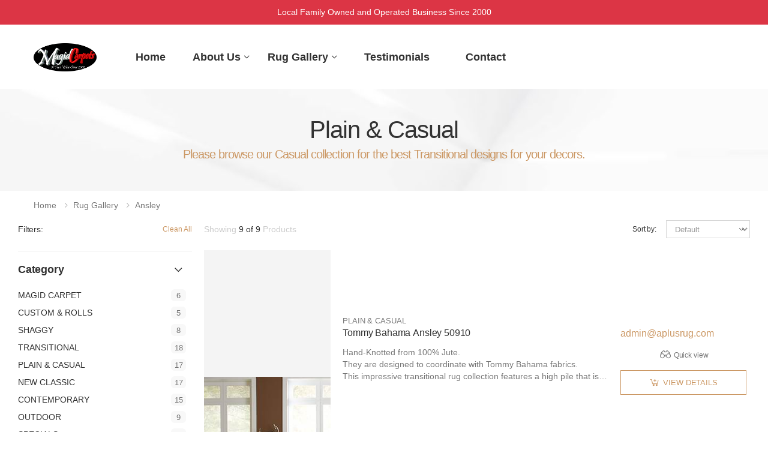

--- FILE ---
content_type: text/html; charset=utf-8
request_url: https://northpointrugs.com/rug-gallery/ansley?catId=96&subCatId=145
body_size: 10031
content:
<!DOCTYPE html><html lang="en"><head>
  <!-- Google Tag Manager -->
  <script>(function (w, d, s, l, i) {
      w[l] = w[l] || []; w[l].push({
        'gtm.start':
          new Date().getTime(), event: 'gtm.js'
      }); var f = d.getElementsByTagName(s)[0],
        j = d.createElement(s), dl = l != 'dataLayer' ? '&l=' + l : ''; j.async = true; j.src =
          'https://www.googletagmanager.com/gtm.js?id=' + i + dl; f.parentNode.insertBefore(j, f);
    })(window, document, 'script', 'dataLayer', 'GTM-5NSX7GZ');</script>
  <!-- End Google Tag Manager -->
  <meta charset="utf-8">
  <base href="/">
  <title>Rugs Gallery</title>
  <meta name="viewport" content="width=device-width, initial-scale=1">
  <link rel="icon" type="image/x-icon" href="assets/images/favicon_io/favicon.ico">
  <meta http-equiv="Content-Security-Policy" content="upgrade-insecure-requests">
  <meta name="google-site-verification" content="OWigAb7Ec0VDwTTTzu0B5ZmhBaNBzu9WCYrv0G0nH84">
  <!-- pinterest-site-verification=7e6fcd3443707178194d8c5bb0d1cf5a -->
  <meta name="yandex-verification" content="fd9f54e520e0a731">
  <link rel="alternate" hreflang="en-us" href="https://northpointrugs.com/">
  <meta name="p:domain_verify" content="7e6fcd3443707178194d8c5bb0d1cf5a">
  <meta name="description" content="North Point Rugs store provides all types of rugs like Transitional Rugs in Atlanta &amp; Area Rugs in Alpharetta. We have been in Business since 2000.">

  <meta name="keyword" content="Carpet flooring, Carpet Stores near me, carpet Shops near me, Area Rugs, Persian rugs">

  <link rel="canonical" href="https://northpointrugs.com/">
  <script src="https://www.googleoptimize.com/optimize.js?id=OPT-KLW7HRK"></script>

  <style>
    #loader {
      border: 12px solid #c29763;
      border-radius: 50%;
      border-top: 12px solid #444444;
      width: 70px;
      height: 70px;
      animation: spin 1s linear infinite;
    }

    @keyframes spin {
      100% {
        transform: rotate(360deg);
      }
    }

    .center {
      position: fixed;
      top: 0;
      bottom: 0;
      left: 0;
      right: 0;
      margin: auto;
      z-index: 99999;
    }

    .back-drop {
      z-index: 1050;
      transition: none;
      background-color: rgba(199, 199, 195, 0.26);
      position: fixed;
      top: 0;
      left: 0;
      z-index: 1040;
      width: 100vw;
      height: 100vh;
    }
  </style>
  <!-- Google tag (gtag.js) -->
  <script async="" src="https://www.googletagmanager.com/gtag/js?id=G-GRBMB55HJ4"></script>
  <script>
    window.dataLayer = window.dataLayer || [];
    function gtag() { dataLayer.push(arguments); }
    gtag('js', new Date());

    gtag('config', 'G-GRBMB55HJ4');
  </script>
<style>@charset "UTF-8";:root{--blue:#007bff;--indigo:#6610f2;--purple:#6f42c1;--pink:#e83e8c;--red:#dc3545;--orange:#fd7e14;--yellow:#ffc107;--green:#28a745;--teal:#20c997;--cyan:#17a2b8;--white:#fff;--gray:#6c757d;--gray-dark:#343a40;--primary:#007bff;--secondary:#6c757d;--success:#28a745;--info:#17a2b8;--warning:#ffc107;--danger:#dc3545;--light:#f8f9fa;--dark:#343a40;--breakpoint-xs:0;--breakpoint-sm:576px;--breakpoint-md:768px;--breakpoint-lg:992px;--breakpoint-xl:1200px;--font-family-sans-serif:-apple-system,BlinkMacSystemFont,"Segoe UI",Roboto,"Helvetica Neue",Arial,"Noto Sans",sans-serif,"Apple Color Emoji","Segoe UI Emoji","Segoe UI Symbol","Noto Color Emoji";--font-family-monospace:SFMono-Regular,Menlo,Monaco,Consolas,"Liberation Mono","Courier New",monospace}*,:after,:before{box-sizing:border-box}html{font-family:sans-serif;line-height:1.15;-webkit-text-size-adjust:100%;-webkit-tap-highlight-color:transparent}body{margin:0;font-family:-apple-system,BlinkMacSystemFont,Segoe UI,Roboto,Helvetica Neue,Arial,Noto Sans,sans-serif,"Apple Color Emoji","Segoe UI Emoji",Segoe UI Symbol,"Noto Color Emoji";font-size:1rem;font-weight:400;line-height:1.5;color:#212529;text-align:left;background-color:#fff}@media print{*,:after,:before{text-shadow:none!important;box-shadow:none!important}@page{size:a3}body{min-width:992px!important}}:root{--animate-duration:1s;--animate-delay:1s;--animate-repeat:1}@font-face{font-family:Quincy CF;src:url(https://db.onlinewebfonts.com/t/d162a260eb6b9b288f54503ee22aa9ff.eot);src:url(https://db.onlinewebfonts.com/t/d162a260eb6b9b288f54503ee22aa9ff.eot?#iefix) format("embedded-opentype"),url(https://db.onlinewebfonts.com/t/d162a260eb6b9b288f54503ee22aa9ff.svg#Quincy\ CF) format("svg")}html{font-size:62.5%;-webkit-text-size-adjust:100%;-ms-text-size-adjust:100%;font-size-adjust:100%}html,body{height:100%}body{font:300 1.4rem/1.86 Quincy CF,sans-serif,sans-serif;color:#666;background-color:#fff;padding-right:0!important;-webkit-font-smoothing:antialiased;-moz-osx-font-smoothing:grayscale;overflow-x:hidden;-ms-overflow-x:hidden;overflow-y:auto;-ms-overflow-y:auto;min-width:320px!important}body{overflow-y:scroll!important}@media (-ms-high-contrast: active),(-ms-high-contrast: none){body{overflow-y:scroll!important}}body{visibility:visible;opacity:1}body ::-webkit-scrollbar-track{-webkit-box-shadow:inset 0 0 6px rgba(0,0,0,.3);border-radius:10px;background-color:#f5f5f5}body ::-webkit-scrollbar{width:12px;background-color:#f5f5f5}body ::-webkit-scrollbar-thumb{border-radius:10px;-webkit-box-shadow:inset 0 0 6px rgba(0,0,0,.3);background-color:#555}</style><link rel="stylesheet" href="styles.11009950adfcf59a.css" media="print" onload="this.media='all'"><noscript><link rel="stylesheet" href="styles.11009950adfcf59a.css"></noscript><style ng-transition="serverApp"></style><style ng-transition="serverApp">.loader[_ngcontent-sc137]{position:fixed;height:100%;width:100%;top:0;bottom:0;background-color:#00000080;z-index:9999}.loader[_ngcontent-sc137]   .lds-dual-ring[_ngcontent-sc137]{display:inline-block;position:absolute;width:80px;height:80px;top:50%;right:50%;z-index:9999}.loader[_ngcontent-sc137]   .lds-dual-ring[_ngcontent-sc137]:after{content:" ";display:block;width:64px;height:64px;margin:8px;border-radius:50%;border:6px solid #c29763;border-color:#c29763 transparent #c29763 transparent;animation:lds-dual-ring 1.2s linear infinite}@keyframes lds-dual-ring{0%{transform:rotate(0)}to{transform:rotate(360deg)}}</style><meta name="description" content="Beautiful Rugs Gallery, You would love to buy these Rugs"><meta name="keywords" content="rugs, rug, rugs gallery, buy rug, buy rugs, buy rug gallery, buy rugs gallery"><meta name="author" content="NorthPoint Rugs"><style ng-transition="serverApp">[_nghost-sc149]     .product-nav-thumbs a{width:3.5rem;height:3.5rem}</style><style ng-transition="serverApp">.product-media[_ngcontent-sc146]{height:370px!important}</style><style ng-transition="serverApp">@media screen and (min-width: 992px){.sidebar[_ngcontent-sc148]{position:sticky;top:70px}}</style></head>

<body>
  <div id="back-drop" class="back-drop"></div>
  <div id="loader" class="center"></div>
  <app-root _nghost-sc138="" ng-version="13.1.3"><router-outlet _ngcontent-sc138=""></router-outlet><app-layout _nghost-sc132="" class="ng-tns-c132-0 ng-star-inserted"><div _ngcontent-sc132="" class="page-wrapper ng-tns-c132-0"><app-header _ngcontent-sc132="" class="ng-tns-c132-0" _nghost-sc130=""><header _ngcontent-sc130="" class="header header-2 border-0"><div _ngcontent-sc130="" class="header-top bg-danger text-center"><p _ngcontent-sc130="" class="fw-bold text-white fs-3 p-3">Local Family Owned and Operated Business Since 2000</p></div><div _ngcontent-sc130="" class="sticky-wrapper" style="height:;"><div _ngcontent-sc130="" class="header-middle sticky-header"><div _ngcontent-sc130="" class="container"><div _ngcontent-sc130="" class="header-left"><button _ngcontent-sc130="" class="mobile-menu-toggler"><span _ngcontent-sc130="" class="sr-only">Toggle mobile menu</span><i _ngcontent-sc130="" class="icon-bars"></i></button><a _ngcontent-sc130="" routerlink="/" class="logo" href="/"><img _ngcontent-sc130="" src="assets/images/logo.png" alt="Molla Logo" width="105" height="24"></a><app-main-menu _ngcontent-sc130="" _nghost-sc129=""><nav _ngcontent-sc129="" class="main-nav"><ul _ngcontent-sc129="" class="menu sf-arrows"><li _ngcontent-sc129="" class="megamenu-container"><a _ngcontent-sc129="" routerlink="/" class="sf-with-li" href="/">Home</a></li><li _ngcontent-sc129="" class=""><a _ngcontent-sc129="" href="javascript:;" class="sf-with-ul">About Us</a><ul _ngcontent-sc129=""><li _ngcontent-sc129="" class=""><a _ngcontent-sc129="" routerlink="/about/why-choose-us" href="/about/why-choose-us">Why Choose Us</a></li><li _ngcontent-sc129="" class=""><a _ngcontent-sc129="" routerlink="/about/our-story" href="/about/our-story">Our Story</a></li></ul></li><li _ngcontent-sc129="" class=""><a _ngcontent-sc129="" href="javascript:void(0)" class="sf-with-ul">Rug Gallery</a><ul _ngcontent-sc129=""><li _ngcontent-sc129="" class="ng-star-inserted"><a _ngcontent-sc129="" class="sf-with-ul ng-star-inserted" href="/rug-gallery/magid-carpet?catId=83">MAGID CARPET</a><!----><ul _ngcontent-sc129="" style="overflow: auto; max-height: 400px;" class="ng-star-inserted"><li _ngcontent-sc129="" class="ng-star-inserted"><a _ngcontent-sc129="" href="/rug-gallery/hafiz-encore-medallion?catId=83&amp;subCatId=114">Hafiz encore medallion</a></li><li _ngcontent-sc129="" class="ng-star-inserted"><a _ngcontent-sc129="" href="/rug-gallery/hafiz-encore-all-over?catId=83&amp;subCatId=115">Hafiz encore all over</a></li><li _ngcontent-sc129="" class="ng-star-inserted"><a _ngcontent-sc129="" href="/rug-gallery/new-york?catId=83&amp;subCatId=116">New york</a></li><li _ngcontent-sc129="" class="ng-star-inserted"><a _ngcontent-sc129="" href="/rug-gallery/anahita?catId=83&amp;subCatId=126">Anahita</a></li><li _ngcontent-sc129="" class="ng-star-inserted"><a _ngcontent-sc129="" href="/rug-gallery/magid-carpets-room-views?catId=83&amp;subCatId=144">Magid Carpets Room Views</a></li><li _ngcontent-sc129="" class="ng-star-inserted"><a _ngcontent-sc129="" href="/rug-gallery/verona?catId=83&amp;subCatId=342">Verona</a></li><!----></ul><!----><!----></li><li _ngcontent-sc129="" class="ng-star-inserted"><a _ngcontent-sc129="" class="sf-with-ul ng-star-inserted" href="/rug-gallery/custom--rolls?catId=93">CUSTOM &amp; ROLLS</a><!----><ul _ngcontent-sc129="" style="overflow: auto; max-height: 400px;" class="ng-star-inserted"><li _ngcontent-sc129="" class="ng-star-inserted"><a _ngcontent-sc129="" href="/rug-gallery/nourison-custom?catId=93&amp;subCatId=117">Nourison Custom</a></li><li _ngcontent-sc129="" class="ng-star-inserted"><a _ngcontent-sc129="" href="/rug-gallery/custom-hand-woven-romm-view?catId=93&amp;subCatId=127">Custom Hand Woven Romm View</a></li><li _ngcontent-sc129="" class="ng-star-inserted"><a _ngcontent-sc129="" href="/rug-gallery/roll-runners-1?catId=93&amp;subCatId=178">Roll Runners 1</a></li><li _ngcontent-sc129="" class="ng-star-inserted"><a _ngcontent-sc129="" href="/rug-gallery/roll-runners-2?catId=93&amp;subCatId=179">Roll Runners 2</a></li><li _ngcontent-sc129="" class="ng-star-inserted"><a _ngcontent-sc129="" href="/rug-gallery/roll-runners-3?catId=93&amp;subCatId=180">Roll Runners 3</a></li><!----></ul><!----><!----></li><li _ngcontent-sc129="" class="ng-star-inserted"><a _ngcontent-sc129="" class="sf-with-ul ng-star-inserted" href="/rug-gallery/shaggy?catId=94">SHAGGY</a><!----><ul _ngcontent-sc129="" style="overflow: auto; max-height: 400px;" class="ng-star-inserted"><li _ngcontent-sc129="" class="ng-star-inserted"><a _ngcontent-sc129="" href="/rug-gallery/bliss-shag?catId=94&amp;subCatId=118">Bliss Shag</a></li><li _ngcontent-sc129="" class="ng-star-inserted"><a _ngcontent-sc129="" href="/rug-gallery/dreamy-shag?catId=94&amp;subCatId=125">Dreamy Shag</a></li><li _ngcontent-sc129="" class="ng-star-inserted"><a _ngcontent-sc129="" href="/rug-gallery/heavenly-shag?catId=94&amp;subCatId=182">Heavenly Shag</a></li><li _ngcontent-sc129="" class="ng-star-inserted"><a _ngcontent-sc129="" href="/rug-gallery/henderson-shag?catId=94&amp;subCatId=183">Henderson Shag</a></li><li _ngcontent-sc129="" class="ng-star-inserted"><a _ngcontent-sc129="" href="/rug-gallery/mehari?catId=94&amp;subCatId=186">Mehari</a></li><li _ngcontent-sc129="" class="ng-star-inserted"><a _ngcontent-sc129="" href="/rug-gallery/silky-shag?catId=94&amp;subCatId=188">Silky Shag</a></li><li _ngcontent-sc129="" class="ng-star-inserted"><a _ngcontent-sc129="" href="/rug-gallery/special-shag?catId=94&amp;subCatId=189">Special Shag</a></li><li _ngcontent-sc129="" class="ng-star-inserted"><a _ngcontent-sc129="" href="/rug-gallery/verona-shag?catId=94&amp;subCatId=190">Verona Shag</a></li><!----></ul><!----><!----></li><li _ngcontent-sc129="" class="ng-star-inserted"><a _ngcontent-sc129="" class="sf-with-ul ng-star-inserted" href="/rug-gallery/transitional?catId=95">TRANSITIONAL</a><!----><ul _ngcontent-sc129="" style="overflow: auto; max-height: 400px;" class="ng-star-inserted"><li _ngcontent-sc129="" class="ng-star-inserted"><a _ngcontent-sc129="" href="/rug-gallery/annalise?catId=95&amp;subCatId=119">Annalise</a></li><li _ngcontent-sc129="" class="ng-star-inserted"><a _ngcontent-sc129="" href="/rug-gallery/castilla?catId=95&amp;subCatId=129">Castilla</a></li><li _ngcontent-sc129="" class="ng-star-inserted"><a _ngcontent-sc129="" href="/rug-gallery/ella?catId=95&amp;subCatId=130">Ella</a></li><li _ngcontent-sc129="" class="ng-star-inserted"><a _ngcontent-sc129="" href="/rug-gallery/fairmont?catId=95&amp;subCatId=132">Fairmont</a></li><li _ngcontent-sc129="" class="ng-star-inserted"><a _ngcontent-sc129="" href="/rug-gallery/infinite?catId=95&amp;subCatId=135">Infinite</a></li><li _ngcontent-sc129="" class="ng-star-inserted"><a _ngcontent-sc129="" href="/rug-gallery/izmir?catId=95&amp;subCatId=136">Izmir</a></li><li _ngcontent-sc129="" class="ng-star-inserted"><a _ngcontent-sc129="" href="/rug-gallery/lynx?catId=95&amp;subCatId=137">Lynx</a></li><li _ngcontent-sc129="" class="ng-star-inserted"><a _ngcontent-sc129="" href="/rug-gallery/mood?catId=95&amp;subCatId=139">Mood</a></li><li _ngcontent-sc129="" class="ng-star-inserted"><a _ngcontent-sc129="" href="/rug-gallery/myers-park?catId=95&amp;subCatId=141">Myers Park</a></li><li _ngcontent-sc129="" class="ng-star-inserted"><a _ngcontent-sc129="" href="/rug-gallery/quartz?catId=95&amp;subCatId=142">Quartz</a></li><li _ngcontent-sc129="" class="ng-star-inserted"><a _ngcontent-sc129="" href="/rug-gallery/generations?catId=95&amp;subCatId=267">Generations</a></li><li _ngcontent-sc129="" class="ng-star-inserted"><a _ngcontent-sc129="" href="/rug-gallery/cyprus?catId=95&amp;subCatId=284">Cyprus</a></li><li _ngcontent-sc129="" class="ng-star-inserted"><a _ngcontent-sc129="" href="/rug-gallery/renaissance-?catId=95&amp;subCatId=299">Renaissance </a></li><li _ngcontent-sc129="" class="ng-star-inserted"><a _ngcontent-sc129="" href="/rug-gallery/aura?catId=95&amp;subCatId=304">Aura</a></li><li _ngcontent-sc129="" class="ng-star-inserted"><a _ngcontent-sc129="" href="/rug-gallery/cavett?catId=95&amp;subCatId=306">Cavett</a></li><li _ngcontent-sc129="" class="ng-star-inserted"><a _ngcontent-sc129="" href="/rug-gallery/gemini?catId=95&amp;subCatId=310">Gemini</a></li><li _ngcontent-sc129="" class="ng-star-inserted"><a _ngcontent-sc129="" href="/rug-gallery/soho-?catId=95&amp;subCatId=314">SoHo </a></li><li _ngcontent-sc129="" class="ng-star-inserted"><a _ngcontent-sc129="" href="/rug-gallery/eliana?catId=95&amp;subCatId=345">Eliana</a></li><!----></ul><!----><!----></li><li _ngcontent-sc129="" class="ng-star-inserted"><a _ngcontent-sc129="" class="sf-with-ul ng-star-inserted" href="/rug-gallery/plain--casual?catId=96">PLAIN &amp; CASUAL</a><!----><ul _ngcontent-sc129="" style="overflow: auto; max-height: 400px;" class="ng-star-inserted"><li _ngcontent-sc129="" class="ng-star-inserted"><a _ngcontent-sc129="" href="/rug-gallery/aniston?catId=96&amp;subCatId=120">Aniston</a></li><li _ngcontent-sc129="" class="ng-star-inserted"><a _ngcontent-sc129="" href="/rug-gallery/arizona?catId=96&amp;subCatId=146">Arizona</a></li><li _ngcontent-sc129="" class="ng-star-inserted"><a _ngcontent-sc129="" href="/rug-gallery/brooklyn?catId=96&amp;subCatId=148">Brooklyn</a></li><li _ngcontent-sc129="" class="ng-star-inserted"><a _ngcontent-sc129="" href="/rug-gallery/colorado-plains?catId=96&amp;subCatId=149">Colorado Plains</a></li><li _ngcontent-sc129="" class="ng-star-inserted"><a _ngcontent-sc129="" href="/rug-gallery/cortico?catId=96&amp;subCatId=150">Cortico</a></li><li _ngcontent-sc129="" class="ng-star-inserted"><a _ngcontent-sc129="" href="/rug-gallery/hand-wooven?catId=96&amp;subCatId=151">Hand-Wooven</a></li><li _ngcontent-sc129="" class="ng-star-inserted"><a _ngcontent-sc129="" href="/rug-gallery/infused?catId=96&amp;subCatId=152">Infused</a></li><li _ngcontent-sc129="" class="ng-star-inserted"><a _ngcontent-sc129="" href="/rug-gallery/interlock?catId=96&amp;subCatId=153">Interlock</a></li><li _ngcontent-sc129="" class="ng-star-inserted"><a _ngcontent-sc129="" href="/rug-gallery/laurel?catId=96&amp;subCatId=154">Laurel</a></li><li _ngcontent-sc129="" class="ng-star-inserted"><a _ngcontent-sc129="" href="/rug-gallery/lucent?catId=96&amp;subCatId=155">Lucent</a></li><li _ngcontent-sc129="" class="ng-star-inserted"><a _ngcontent-sc129="" href="/rug-gallery/raffia?catId=96&amp;subCatId=159">Raffia</a></li><li _ngcontent-sc129="" class="ng-star-inserted"><a _ngcontent-sc129="" href="/rug-gallery/tartan-?catId=96&amp;subCatId=161">Tartan </a></li><li _ngcontent-sc129="" class="ng-star-inserted"><a _ngcontent-sc129="" href="/rug-gallery/affinity?catId=96&amp;subCatId=270">Affinity</a></li><li _ngcontent-sc129="" class="ng-star-inserted"><a _ngcontent-sc129="" href="/rug-gallery/ocean?catId=96&amp;subCatId=273">Ocean</a></li><li _ngcontent-sc129="" class="ng-star-inserted"><a _ngcontent-sc129="" href="/rug-gallery/houston-?catId=96&amp;subCatId=302">Houston </a></li><li _ngcontent-sc129="" class="ng-star-inserted"><a _ngcontent-sc129="" href="/rug-gallery/arcata?catId=96&amp;subCatId=318">Arcata</a></li><li _ngcontent-sc129="" class="ng-star-inserted"><a _ngcontent-sc129="" href="/rug-gallery/monaco-?catId=96&amp;subCatId=325">Monaco </a></li><!----></ul><!----><!----></li><li _ngcontent-sc129="" class="ng-star-inserted"><a _ngcontent-sc129="" class="sf-with-ul ng-star-inserted" href="/rug-gallery/new-classic?catId=97">NEW CLASSIC</a><!----><ul _ngcontent-sc129="" style="overflow: auto; max-height: 400px;" class="ng-star-inserted"><li _ngcontent-sc129="" class="ng-star-inserted"><a _ngcontent-sc129="" href="/rug-gallery/aberdeen?catId=97&amp;subCatId=121">Aberdeen</a></li><li _ngcontent-sc129="" class="ng-star-inserted"><a _ngcontent-sc129="" href="/rug-gallery/alfresco?catId=97&amp;subCatId=164">Alfresco</a></li><li _ngcontent-sc129="" class="ng-star-inserted"><a _ngcontent-sc129="" href="/rug-gallery/ancient-garden?catId=97&amp;subCatId=166">Ancient Garden</a></li><li _ngcontent-sc129="" class="ng-star-inserted"><a _ngcontent-sc129="" href="/rug-gallery/andorra?catId=97&amp;subCatId=167">Andorra</a></li><li _ngcontent-sc129="" class="ng-star-inserted"><a _ngcontent-sc129="" href="/rug-gallery/arcadia?catId=97&amp;subCatId=169">Arcadia</a></li><li _ngcontent-sc129="" class="ng-star-inserted"><a _ngcontent-sc129="" href="/rug-gallery/empire?catId=97&amp;subCatId=170">Empire</a></li><li _ngcontent-sc129="" class="ng-star-inserted"><a _ngcontent-sc129="" href="/rug-gallery/imperial?catId=97&amp;subCatId=171">Imperial</a></li><li _ngcontent-sc129="" class="ng-star-inserted"><a _ngcontent-sc129="" href="/rug-gallery/lilihan?catId=97&amp;subCatId=174">Lilihan</a></li><li _ngcontent-sc129="" class="ng-star-inserted"><a _ngcontent-sc129="" href="/rug-gallery/maharaja?catId=97&amp;subCatId=176">Maharaja</a></li><li _ngcontent-sc129="" class="ng-star-inserted"><a _ngcontent-sc129="" href="/rug-gallery/masterpiece?catId=97&amp;subCatId=192">Masterpiece</a></li><li _ngcontent-sc129="" class="ng-star-inserted"><a _ngcontent-sc129="" href="/rug-gallery/palace?catId=97&amp;subCatId=195">Palace</a></li><li _ngcontent-sc129="" class="ng-star-inserted"><a _ngcontent-sc129="" href="/rug-gallery/starry-nights?catId=97&amp;subCatId=199">Starry Nights</a></li><li _ngcontent-sc129="" class="ng-star-inserted"><a _ngcontent-sc129="" href="/rug-gallery/sahar?catId=97&amp;subCatId=262">Sahar</a></li><li _ngcontent-sc129="" class="ng-star-inserted"><a _ngcontent-sc129="" href="/rug-gallery/octo?catId=97&amp;subCatId=277">Octo</a></li><li _ngcontent-sc129="" class="ng-star-inserted"><a _ngcontent-sc129="" href="/rug-gallery/vienna?catId=97&amp;subCatId=296">Vienna</a></li><li _ngcontent-sc129="" class="ng-star-inserted"><a _ngcontent-sc129="" href="/rug-gallery/masterpiece?catId=97&amp;subCatId=329">Masterpiece</a></li><li _ngcontent-sc129="" class="ng-star-inserted"><a _ngcontent-sc129="" href="/rug-gallery/yarra?catId=97&amp;subCatId=333">Yarra</a></li><!----></ul><!----><!----></li><li _ngcontent-sc129="" class="ng-star-inserted"><a _ngcontent-sc129="" class="sf-with-ul ng-star-inserted" href="/rug-gallery/contemporary?catId=98">CONTEMPORARY</a><!----><ul _ngcontent-sc129="" style="overflow: auto; max-height: 400px;" class="ng-star-inserted"><li _ngcontent-sc129="" class="ng-star-inserted"><a _ngcontent-sc129="" href="/rug-gallery/abstract?catId=98&amp;subCatId=122">Abstract</a></li><li _ngcontent-sc129="" class="ng-star-inserted"><a _ngcontent-sc129="" href="/rug-gallery/astor?catId=98&amp;subCatId=202">Astor</a></li><li _ngcontent-sc129="" class="ng-star-inserted"><a _ngcontent-sc129="" href="/rug-gallery/bowen?catId=98&amp;subCatId=203">Bowen</a></li><li _ngcontent-sc129="" class="ng-star-inserted"><a _ngcontent-sc129="" href="/rug-gallery/caravan?catId=98&amp;subCatId=204">Caravan</a></li><li _ngcontent-sc129="" class="ng-star-inserted"><a _ngcontent-sc129="" href="/rug-gallery/couture?catId=98&amp;subCatId=205">Couture</a></li><li _ngcontent-sc129="" class="ng-star-inserted"><a _ngcontent-sc129="" href="/rug-gallery/eclipse?catId=98&amp;subCatId=206">Eclipse</a></li><li _ngcontent-sc129="" class="ng-star-inserted"><a _ngcontent-sc129="" href="/rug-gallery/evolution?catId=98&amp;subCatId=207">Evolution</a></li><li _ngcontent-sc129="" class="ng-star-inserted"><a _ngcontent-sc129="" href="/rug-gallery/galaxy?catId=98&amp;subCatId=208">Galaxy</a></li><li _ngcontent-sc129="" class="ng-star-inserted"><a _ngcontent-sc129="" href="/rug-gallery/illusions?catId=98&amp;subCatId=210">Illusions</a></li><li _ngcontent-sc129="" class="ng-star-inserted"><a _ngcontent-sc129="" href="/rug-gallery/mysterio?catId=98&amp;subCatId=212">Mysterio</a></li><li _ngcontent-sc129="" class="ng-star-inserted"><a _ngcontent-sc129="" href="/rug-gallery/ptismatics?catId=98&amp;subCatId=214">Ptismatics</a></li><li _ngcontent-sc129="" class="ng-star-inserted"><a _ngcontent-sc129="" href="/rug-gallery/symmetry?catId=98&amp;subCatId=219">Symmetry</a></li><li _ngcontent-sc129="" class="ng-star-inserted"><a _ngcontent-sc129="" href="/rug-gallery/twilight?catId=98&amp;subCatId=221">Twilight</a></li><li _ngcontent-sc129="" class="ng-star-inserted"><a _ngcontent-sc129="" href="/rug-gallery/easton?catId=98&amp;subCatId=334">Easton</a></li><li _ngcontent-sc129="" class="ng-star-inserted"><a _ngcontent-sc129="" href="/rug-gallery/hayden?catId=98&amp;subCatId=336">Hayden</a></li><!----></ul><!----><!----></li><li _ngcontent-sc129="" class="ng-star-inserted"><a _ngcontent-sc129="" class="sf-with-ul ng-star-inserted" href="/rug-gallery/outdoor?catId=99">OUTDOOR</a><!----><ul _ngcontent-sc129="" style="overflow: auto; max-height: 400px;" class="ng-star-inserted"><li _ngcontent-sc129="" class="ng-star-inserted"><a _ngcontent-sc129="" href="/rug-gallery/aloha?catId=99&amp;subCatId=123">Aloha</a></li><li _ngcontent-sc129="" class="ng-star-inserted"><a _ngcontent-sc129="" href="/rug-gallery/baja?catId=99&amp;subCatId=224">Baja</a></li><li _ngcontent-sc129="" class="ng-star-inserted"><a _ngcontent-sc129="" href="/rug-gallery/barbados?catId=99&amp;subCatId=225">Barbados</a></li><li _ngcontent-sc129="" class="ng-star-inserted"><a _ngcontent-sc129="" href="/rug-gallery/cozumel?catId=99&amp;subCatId=227">Cozumel</a></li><li _ngcontent-sc129="" class="ng-star-inserted"><a _ngcontent-sc129="" href="/rug-gallery/karavia?catId=99&amp;subCatId=229">Karavia</a></li><li _ngcontent-sc129="" class="ng-star-inserted"><a _ngcontent-sc129="" href="/rug-gallery/meridian?catId=99&amp;subCatId=231">Meridian</a></li><li _ngcontent-sc129="" class="ng-star-inserted"><a _ngcontent-sc129="" href="/rug-gallery/torrey?catId=99&amp;subCatId=233">Torrey</a></li><li _ngcontent-sc129="" class="ng-star-inserted"><a _ngcontent-sc129="" href="/rug-gallery/maryland?catId=99&amp;subCatId=294">Maryland</a></li><li _ngcontent-sc129="" class="ng-star-inserted"><a _ngcontent-sc129="" href="/rug-gallery/gillian?catId=99&amp;subCatId=338">Gillian</a></li><!----></ul><!----><!----></li><li _ngcontent-sc129="" class="ng-star-inserted"><a _ngcontent-sc129="" class="sf-with-ul ng-star-inserted" href="/rug-gallery/specials?catId=100">SPECIALS</a><!----><ul _ngcontent-sc129="" style="overflow: auto; max-height: 400px;" class="ng-star-inserted"><li _ngcontent-sc129="" class="ng-star-inserted"><a _ngcontent-sc129="" href="/rug-gallery/8x10-special?catId=100&amp;subCatId=124">8x10 Special</a></li><li _ngcontent-sc129="" class="ng-star-inserted"><a _ngcontent-sc129="" href="/rug-gallery/special-classic?catId=100&amp;subCatId=240">Special Classic</a></li><li _ngcontent-sc129="" class="ng-star-inserted"><a _ngcontent-sc129="" href="/rug-gallery/special-wool?catId=100&amp;subCatId=242">Special Wool</a></li><li _ngcontent-sc129="" class="ng-star-inserted"><a _ngcontent-sc129="" href="/rug-gallery/polyester-special?catId=100&amp;subCatId=340">Polyester Special</a></li><li _ngcontent-sc129="" class="ng-star-inserted"><a _ngcontent-sc129="" href="/rug-gallery/poly-special?catId=100&amp;subCatId=341">Poly Special</a></li><!----></ul><!----><!----></li><li _ngcontent-sc129="" class="ng-star-inserted"><!----><!----></li><li _ngcontent-sc129="" class="ng-star-inserted"><!----><!----></li><!----></ul></li><li _ngcontent-sc129="" class=""><a _ngcontent-sc129="" routerlink="/testimonials" class="sf-with-li" href="/testimonials">Testimonials</a></li><li _ngcontent-sc129="" class=""><a _ngcontent-sc129="" routerlink="/contact" class="sf-with-li" href="/contact">Contact</a></li></ul></nav></app-main-menu></div><div _ngcontent-sc130="" class="header-right"><div _ngcontent-sc130="" class="dropdown cart-dropdown d-none"><a _ngcontent-sc130="" href="javascript:;" role="button" data-toggle="dropdown" aria-haspopup="true" aria-expanded="false" data-display="static" class="dropdown-toggle"><i _ngcontent-sc130="" class="icon-shopping-cart"></i><span _ngcontent-sc130="" class="cart-count"> 0 </span></a><div _ngcontent-sc130="" class="dropdown-menu dropdown-menu-right"><p _ngcontent-sc130="" class="text-center">No products in the cart.</p></div></div></div></div></div></div></header></app-header><div _ngcontent-sc132="" class="ng-tns-c132-0 ng-trigger ng-trigger-routeAnimations" style=""><router-outlet _ngcontent-sc132="" class="ng-tns-c132-0"></router-outlet><app-rug-routing-component class="ng-star-inserted" style=""><router-outlet></router-outlet><app-rug-category _nghost-sc150="" class="ng-star-inserted"><main _ngcontent-sc150="" class="main"><app-page-header _ngcontent-sc150="" _nghost-sc17=""><div _ngcontent-sc17="" class="page-header text-center" style="background-image:url(assets/images/page-header-bg.jpg);"><div _ngcontent-sc17="" class="container"><h1 _ngcontent-sc17="" class="page-title">Rug Gallery<span _ngcontent-sc17="">Choose Your Rugs Gallery</span></h1></div></div></app-page-header><app-bread-crumb _ngcontent-sc150="" _nghost-sc21=""><nav _ngcontent-sc21="" class="border-0 mb-0 breadcrumb-nav"><div _ngcontent-sc21="" class="container"><!----><ol _ngcontent-sc21="" class="breadcrumb"><li _ngcontent-sc21="" class="breadcrumb-item"><a _ngcontent-sc21="" routerlink="/" href="/">Home</a></li><li _ngcontent-sc21="" class="breadcrumb-item ng-star-inserted"><a _ngcontent-sc21="" routerlinkactive="router-link-active" href="/rug-gallery" class="router-link-active">rug gallery</a></li><li _ngcontent-sc21="" class="breadcrumb-item ng-star-inserted"><a _ngcontent-sc21="" routerlinkactive="router-link-active" href="/rug-gallery/ansley" class="router-link-active">ansley</a></li><!----></ol></div></nav></app-bread-crumb><div _ngcontent-sc150="" class="page-content"><div _ngcontent-sc150="" class="categories-page"><div _ngcontent-sc150="" class="container-fluid"><!----><!----><app-product-list _ngcontent-sc150="" _nghost-sc149="" class="ng-star-inserted"><div _ngcontent-sc149="" class="row"><div _ngcontent-sc149="" class="col-lg-9 skeleton-body sekl-shop-products"><div _ngcontent-sc149="" class="toolbox"><div _ngcontent-sc149="" class="toolbox-left"><div _ngcontent-sc149="" class="toolbox-info"> Showing <span _ngcontent-sc149="">12 of 2011</span> Products </div></div><div _ngcontent-sc149="" class="toolbox-right"><div _ngcontent-sc149="" class="toolbox-sort"><label _ngcontent-sc149="" for="sortby">Sort by:</label><div _ngcontent-sc149="" class="select-custom"><select _ngcontent-sc149="" name="sortby" id="sortby" class="form-control" value="default"><option _ngcontent-sc149="" value="default">Default</option><option _ngcontent-sc149="" value="featured">Most Popular</option><option _ngcontent-sc149="" value="rating">Most Rated</option><option _ngcontent-sc149="" value="new">Date</option></select></div></div><div _ngcontent-sc149="" class="toolbox-layout d-none"><a _ngcontent-sc149="" routerlink="/shop/sidebar/list" queryparamshandling="merge" routerlinkactive="active" class="btn-layout" href="/shop/sidebar/list"><svg _ngcontent-sc149="" width="16" height="10"><rect _ngcontent-sc149="" x="0" y="0" width="4" height="4"></rect><rect _ngcontent-sc149="" x="6" y="0" width="10" height="4"></rect><rect _ngcontent-sc149="" x="0" y="6" width="4" height="4"></rect><rect _ngcontent-sc149="" x="6" y="6" width="10" height="4"></rect></svg></a><a _ngcontent-sc149="" routerlink="/shop/sidebar/2cols" queryparamshandling="merge" routerlinkactive="active" class="btn-layout" href="/shop/sidebar/2cols"><svg _ngcontent-sc149="" width="10" height="10"><rect _ngcontent-sc149="" x="0" y="0" width="4" height="4"></rect><rect _ngcontent-sc149="" x="6" y="0" width="4" height="4"></rect><rect _ngcontent-sc149="" x="0" y="6" width="4" height="4"></rect><rect _ngcontent-sc149="" x="6" y="6" width="4" height="4"></rect></svg></a><a _ngcontent-sc149="" routerlink="/shop/sidebar/3cols" queryparamshandling="merge" routerlinkactive="active" class="btn-layout" href="/shop/sidebar/3cols"><svg _ngcontent-sc149="" width="16" height="10"><rect _ngcontent-sc149="" x="0" y="0" width="4" height="4"></rect><rect _ngcontent-sc149="" x="6" y="0" width="4" height="4"></rect><rect _ngcontent-sc149="" x="12" y="0" width="4" height="4"></rect><rect _ngcontent-sc149="" x="0" y="6" width="4" height="4"></rect><rect _ngcontent-sc149="" x="6" y="6" width="4" height="4"></rect><rect _ngcontent-sc149="" x="12" y="6" width="4" height="4"></rect></svg></a><a _ngcontent-sc149="" routerlink="/shop/sidebar/4cols" queryparamshandling="merge" routerlinkactive="active" class="btn-layout" href="/shop/sidebar/4cols"><svg _ngcontent-sc149="" width="22" height="10"><rect _ngcontent-sc149="" x="0" y="0" width="4" height="4"></rect><rect _ngcontent-sc149="" x="6" y="0" width="4" height="4"></rect><rect _ngcontent-sc149="" x="12" y="0" width="4" height="4"></rect><rect _ngcontent-sc149="" x="18" y="0" width="4" height="4"></rect><rect _ngcontent-sc149="" x="0" y="6" width="4" height="4"></rect><rect _ngcontent-sc149="" x="6" y="6" width="4" height="4"></rect><rect _ngcontent-sc149="" x="12" y="6" width="4" height="4"></rect><rect _ngcontent-sc149="" x="18" y="6" width="4" height="4"></rect></svg></a></div></div></div><app-product-view _ngcontent-sc149="" _nghost-sc146=""><div _ngcontent-sc146="" class="products mb-3"><div _ngcontent-sc146="" class="ng-star-inserted"><div _ngcontent-sc146="" class="product product-list ng-star-inserted" style=""><div _ngcontent-sc146="" class="row pr-2"><div _ngcontent-sc146="" class="col-lg-3 col-md-3 col-6"><figure _ngcontent-sc146="" class="product-media"><!----><a _ngcontent-sc146="" href="/rug-gallery/details/new-classic?catId=97&amp;subCatId=331&amp;productId=2214"><app-lazy-image _ngcontent-sc146="" fixedpt="100%" class="product-image" style="height: 370px;" _nghost-sc32=""><img _ngcontent-sc32="" alt="RG1 Putty C"></app-lazy-image><!----></a></figure></div><div _ngcontent-sc146="" class="col-lg-6 col-md-6 order-last"><div _ngcontent-sc146="" class="product-body product-action-inner"><div _ngcontent-sc146="" class="product-cat"><span _ngcontent-sc146=""><a _ngcontent-sc146="" href="/rug-gallery/new-classic?catId=97">NEW CLASSIC</a></span></div><h3 _ngcontent-sc146="" class="product-title"><a _ngcontent-sc146="" href="/rug-gallery/details/new-classic?catId=97&amp;subCatId=331&amp;productId=2214">RG1 Putty C</a></h3><div _ngcontent-sc146="" class="product-content"><p><strong>110% Price Match Guarantee</strong></p></div><!----></div></div><div _ngcontent-sc146="" class="col-lg-3 col-md-3 col-6 order-md-last order-lg-last"><div _ngcontent-sc146="" class="product-list-action"><div _ngcontent-sc146="" class="product-price"> admin@aplusrug.com </div><div _ngcontent-sc146="" class="ratings-container d-none"><div _ngcontent-sc146="" class="ratings"><div _ngcontent-sc146="" class="ratings-val" style="width:90%;"></div><span _ngcontent-sc146="" class="tooltip-text">4.50</span></div><span _ngcontent-sc146="" class="ratings-text">( 85 Reviews )</span></div><div _ngcontent-sc146="" class="product-action"><a _ngcontent-sc146="" href="javascript:;" title="Quick view" class="btn-product btn-quickview mx-width-100"><span _ngcontent-sc146="">Quick view</span></a></div><button _ngcontent-sc146="" class="btn-product btn-cart" tabindex="0"><span _ngcontent-sc146=""> View Details </span></button></div></div></div></div><div _ngcontent-sc146="" class="product product-list ng-star-inserted" style=""><div _ngcontent-sc146="" class="row pr-2"><div _ngcontent-sc146="" class="col-lg-3 col-md-3 col-6"><figure _ngcontent-sc146="" class="product-media"><!----><a _ngcontent-sc146="" href="/rug-gallery/details/new-classic?catId=97&amp;subCatId=331&amp;productId=2213"><app-lazy-image _ngcontent-sc146="" fixedpt="100%" class="product-image" style="height: 370px;" _nghost-sc32=""><img _ngcontent-sc32="" alt="RG2 Mist c"></app-lazy-image><!----></a></figure></div><div _ngcontent-sc146="" class="col-lg-6 col-md-6 order-last"><div _ngcontent-sc146="" class="product-body product-action-inner"><div _ngcontent-sc146="" class="product-cat"><span _ngcontent-sc146=""><a _ngcontent-sc146="" href="/rug-gallery/new-classic?catId=97">NEW CLASSIC</a></span></div><h3 _ngcontent-sc146="" class="product-title"><a _ngcontent-sc146="" href="/rug-gallery/details/new-classic?catId=97&amp;subCatId=331&amp;productId=2213">RG2 Mist c</a></h3><div _ngcontent-sc146="" class="product-content"><p><strong>110% Price Match Guarantee</strong></p></div><!----></div></div><div _ngcontent-sc146="" class="col-lg-3 col-md-3 col-6 order-md-last order-lg-last"><div _ngcontent-sc146="" class="product-list-action"><div _ngcontent-sc146="" class="product-price"> admin@aplusrug.com </div><div _ngcontent-sc146="" class="ratings-container d-none"><div _ngcontent-sc146="" class="ratings"><div _ngcontent-sc146="" class="ratings-val" style="width:90%;"></div><span _ngcontent-sc146="" class="tooltip-text">4.50</span></div><span _ngcontent-sc146="" class="ratings-text">( 85 Reviews )</span></div><div _ngcontent-sc146="" class="product-action"><a _ngcontent-sc146="" href="javascript:;" title="Quick view" class="btn-product btn-quickview mx-width-100"><span _ngcontent-sc146="">Quick view</span></a></div><button _ngcontent-sc146="" class="btn-product btn-cart" tabindex="0"><span _ngcontent-sc146=""> View Details </span></button></div></div></div></div><div _ngcontent-sc146="" class="product product-list ng-star-inserted" style=""><div _ngcontent-sc146="" class="row pr-2"><div _ngcontent-sc146="" class="col-lg-3 col-md-3 col-6"><figure _ngcontent-sc146="" class="product-media"><!----><a _ngcontent-sc146="" href="/rug-gallery/details/new-classic?catId=97&amp;subCatId=329&amp;productId=2212"><app-lazy-image _ngcontent-sc146="" fixedpt="100%" class="product-image" style="height: 370px;" _nghost-sc32=""><img _ngcontent-sc32="" alt="RG6 Granite c"></app-lazy-image><!----></a></figure></div><div _ngcontent-sc146="" class="col-lg-6 col-md-6 order-last"><div _ngcontent-sc146="" class="product-body product-action-inner"><div _ngcontent-sc146="" class="product-cat"><span _ngcontent-sc146=""><a _ngcontent-sc146="" href="/rug-gallery/new-classic?catId=97">NEW CLASSIC</a></span></div><h3 _ngcontent-sc146="" class="product-title"><a _ngcontent-sc146="" href="/rug-gallery/details/new-classic?catId=97&amp;subCatId=329&amp;productId=2212">RG6 Granite c</a></h3><div _ngcontent-sc146="" class="product-content"><p><strong>110% Price Match Guarantee</strong></p></div><!----></div></div><div _ngcontent-sc146="" class="col-lg-3 col-md-3 col-6 order-md-last order-lg-last"><div _ngcontent-sc146="" class="product-list-action"><div _ngcontent-sc146="" class="product-price"> admin@aplusrug.com </div><div _ngcontent-sc146="" class="ratings-container d-none"><div _ngcontent-sc146="" class="ratings"><div _ngcontent-sc146="" class="ratings-val" style="width:90%;"></div><span _ngcontent-sc146="" class="tooltip-text">4.50</span></div><span _ngcontent-sc146="" class="ratings-text">( 85 Reviews )</span></div><div _ngcontent-sc146="" class="product-action"><a _ngcontent-sc146="" href="javascript:;" title="Quick view" class="btn-product btn-quickview mx-width-100"><span _ngcontent-sc146="">Quick view</span></a></div><button _ngcontent-sc146="" class="btn-product btn-cart" tabindex="0"><span _ngcontent-sc146=""> View Details </span></button></div></div></div></div><div _ngcontent-sc146="" class="product product-list ng-star-inserted" style=""><div _ngcontent-sc146="" class="row pr-2"><div _ngcontent-sc146="" class="col-lg-3 col-md-3 col-6"><figure _ngcontent-sc146="" class="product-media"><!----><a _ngcontent-sc146="" href="/rug-gallery/details/new-classic?catId=97&amp;subCatId=329&amp;productId=2211"><app-lazy-image _ngcontent-sc146="" fixedpt="100%" class="product-image" style="height: 370px;" _nghost-sc32=""><img _ngcontent-sc32="" alt="RG5 Linen C"></app-lazy-image><!----></a></figure></div><div _ngcontent-sc146="" class="col-lg-6 col-md-6 order-last"><div _ngcontent-sc146="" class="product-body product-action-inner"><div _ngcontent-sc146="" class="product-cat"><span _ngcontent-sc146=""><a _ngcontent-sc146="" href="/rug-gallery/new-classic?catId=97">NEW CLASSIC</a></span></div><h3 _ngcontent-sc146="" class="product-title"><a _ngcontent-sc146="" href="/rug-gallery/details/new-classic?catId=97&amp;subCatId=329&amp;productId=2211">RG5 Linen C</a></h3><div _ngcontent-sc146="" class="product-content"><p><strong>110% Price Match Guarantee</strong></p></div><!----></div></div><div _ngcontent-sc146="" class="col-lg-3 col-md-3 col-6 order-md-last order-lg-last"><div _ngcontent-sc146="" class="product-list-action"><div _ngcontent-sc146="" class="product-price"> admin@aplusrug.com </div><div _ngcontent-sc146="" class="ratings-container d-none"><div _ngcontent-sc146="" class="ratings"><div _ngcontent-sc146="" class="ratings-val" style="width:90%;"></div><span _ngcontent-sc146="" class="tooltip-text">4.50</span></div><span _ngcontent-sc146="" class="ratings-text">( 85 Reviews )</span></div><div _ngcontent-sc146="" class="product-action"><a _ngcontent-sc146="" href="javascript:;" title="Quick view" class="btn-product btn-quickview mx-width-100"><span _ngcontent-sc146="">Quick view</span></a></div><button _ngcontent-sc146="" class="btn-product btn-cart" tabindex="0"><span _ngcontent-sc146=""> View Details </span></button></div></div></div></div><div _ngcontent-sc146="" class="product product-list ng-star-inserted" style=""><div _ngcontent-sc146="" class="row pr-2"><div _ngcontent-sc146="" class="col-lg-3 col-md-3 col-6"><figure _ngcontent-sc146="" class="product-media"><!----><a _ngcontent-sc146="" href="/rug-gallery/details/new-classic?catId=97&amp;subCatId=331&amp;productId=2210"><app-lazy-image _ngcontent-sc146="" fixedpt="100%" class="product-image" style="height: 370px;" _nghost-sc32=""><img _ngcontent-sc32="" alt="RG4 Sky c"></app-lazy-image><!----></a></figure></div><div _ngcontent-sc146="" class="col-lg-6 col-md-6 order-last"><div _ngcontent-sc146="" class="product-body product-action-inner"><div _ngcontent-sc146="" class="product-cat"><span _ngcontent-sc146=""><a _ngcontent-sc146="" href="/rug-gallery/new-classic?catId=97">NEW CLASSIC</a></span></div><h3 _ngcontent-sc146="" class="product-title"><a _ngcontent-sc146="" href="/rug-gallery/details/new-classic?catId=97&amp;subCatId=331&amp;productId=2210">RG4 Sky c</a></h3><div _ngcontent-sc146="" class="product-content"><p><strong>110% Price Match Guarantee</strong></p></div><!----></div></div><div _ngcontent-sc146="" class="col-lg-3 col-md-3 col-6 order-md-last order-lg-last"><div _ngcontent-sc146="" class="product-list-action"><div _ngcontent-sc146="" class="product-price"> admin@aplusrug.com </div><div _ngcontent-sc146="" class="ratings-container d-none"><div _ngcontent-sc146="" class="ratings"><div _ngcontent-sc146="" class="ratings-val" style="width:90%;"></div><span _ngcontent-sc146="" class="tooltip-text">4.50</span></div><span _ngcontent-sc146="" class="ratings-text">( 85 Reviews )</span></div><div _ngcontent-sc146="" class="product-action"><a _ngcontent-sc146="" href="javascript:;" title="Quick view" class="btn-product btn-quickview mx-width-100"><span _ngcontent-sc146="">Quick view</span></a></div><button _ngcontent-sc146="" class="btn-product btn-cart" tabindex="0"><span _ngcontent-sc146=""> View Details </span></button></div></div></div></div><div _ngcontent-sc146="" class="product product-list ng-star-inserted" style=""><div _ngcontent-sc146="" class="row pr-2"><div _ngcontent-sc146="" class="col-lg-3 col-md-3 col-6"><figure _ngcontent-sc146="" class="product-media"><!----><a _ngcontent-sc146="" href="/rug-gallery/details/new-classic?catId=97&amp;subCatId=192&amp;productId=2204"><app-lazy-image _ngcontent-sc146="" fixedpt="100%" class="product-image" style="height: 370px;" _nghost-sc32=""><img _ngcontent-sc32="" alt="MASTERPIECE 5560W"></app-lazy-image><!----></a></figure></div><div _ngcontent-sc146="" class="col-lg-6 col-md-6 order-last"><div _ngcontent-sc146="" class="product-body product-action-inner"><div _ngcontent-sc146="" class="product-cat"><span _ngcontent-sc146=""><a _ngcontent-sc146="" href="/rug-gallery/new-classic?catId=97">NEW CLASSIC</a></span></div><h3 _ngcontent-sc146="" class="product-title"><a _ngcontent-sc146="" href="/rug-gallery/details/new-classic?catId=97&amp;subCatId=192&amp;productId=2204">MASTERPIECE 5560W</a></h3><div _ngcontent-sc146="" class="product-content"><p><strong>110% Price Match Guarantee</strong></p></div><!----></div></div><div _ngcontent-sc146="" class="col-lg-3 col-md-3 col-6 order-md-last order-lg-last"><div _ngcontent-sc146="" class="product-list-action"><div _ngcontent-sc146="" class="product-price"> admin@aplusrug.com </div><div _ngcontent-sc146="" class="ratings-container d-none"><div _ngcontent-sc146="" class="ratings"><div _ngcontent-sc146="" class="ratings-val" style="width:90%;"></div><span _ngcontent-sc146="" class="tooltip-text">4.50</span></div><span _ngcontent-sc146="" class="ratings-text">( 85 Reviews )</span></div><div _ngcontent-sc146="" class="product-action"><a _ngcontent-sc146="" href="javascript:;" title="Quick view" class="btn-product btn-quickview mx-width-100"><span _ngcontent-sc146="">Quick view</span></a></div><button _ngcontent-sc146="" class="btn-product btn-cart" tabindex="0"><span _ngcontent-sc146=""> View Details </span></button></div></div></div></div><div _ngcontent-sc146="" class="product product-list ng-star-inserted" style=""><div _ngcontent-sc146="" class="row pr-2"><div _ngcontent-sc146="" class="col-lg-3 col-md-3 col-6"><figure _ngcontent-sc146="" class="product-media"><!----><a _ngcontent-sc146="" href="/rug-gallery/details/new-classic?catId=97&amp;subCatId=192&amp;productId=2203"><app-lazy-image _ngcontent-sc146="" fixedpt="100%" class="product-image" style="height: 370px;" _nghost-sc32=""><img _ngcontent-sc32="" alt="MASTERPIECE 33B"></app-lazy-image><!----></a></figure></div><div _ngcontent-sc146="" class="col-lg-6 col-md-6 order-last"><div _ngcontent-sc146="" class="product-body product-action-inner"><div _ngcontent-sc146="" class="product-cat"><span _ngcontent-sc146=""><a _ngcontent-sc146="" href="/rug-gallery/new-classic?catId=97">NEW CLASSIC</a></span></div><h3 _ngcontent-sc146="" class="product-title"><a _ngcontent-sc146="" href="/rug-gallery/details/new-classic?catId=97&amp;subCatId=192&amp;productId=2203">MASTERPIECE 33B</a></h3><div _ngcontent-sc146="" class="product-content"><p><strong>110% Price Match Guarantee</strong></p></div><!----></div></div><div _ngcontent-sc146="" class="col-lg-3 col-md-3 col-6 order-md-last order-lg-last"><div _ngcontent-sc146="" class="product-list-action"><div _ngcontent-sc146="" class="product-price"> admin@aplusrug.com </div><div _ngcontent-sc146="" class="ratings-container d-none"><div _ngcontent-sc146="" class="ratings"><div _ngcontent-sc146="" class="ratings-val" style="width:90%;"></div><span _ngcontent-sc146="" class="tooltip-text">4.50</span></div><span _ngcontent-sc146="" class="ratings-text">( 85 Reviews )</span></div><div _ngcontent-sc146="" class="product-action"><a _ngcontent-sc146="" href="javascript:;" title="Quick view" class="btn-product btn-quickview mx-width-100"><span _ngcontent-sc146="">Quick view</span></a></div><button _ngcontent-sc146="" class="btn-product btn-cart" tabindex="0"><span _ngcontent-sc146=""> View Details </span></button></div></div></div></div><div _ngcontent-sc146="" class="product product-list ng-star-inserted" style=""><div _ngcontent-sc146="" class="row pr-2"><div _ngcontent-sc146="" class="col-lg-3 col-md-3 col-6"><figure _ngcontent-sc146="" class="product-media"><!----><a _ngcontent-sc146="" href="/rug-gallery/details/new-classic?catId=97&amp;subCatId=192&amp;productId=2205"><app-lazy-image _ngcontent-sc146="" fixedpt="100%" class="product-image" style="height: 370px;" _nghost-sc32=""><img _ngcontent-sc32="" alt="MASTERPIECE 1331B"></app-lazy-image><!----></a></figure></div><div _ngcontent-sc146="" class="col-lg-6 col-md-6 order-last"><div _ngcontent-sc146="" class="product-body product-action-inner"><div _ngcontent-sc146="" class="product-cat"><span _ngcontent-sc146=""><a _ngcontent-sc146="" href="/rug-gallery/new-classic?catId=97">NEW CLASSIC</a></span></div><h3 _ngcontent-sc146="" class="product-title"><a _ngcontent-sc146="" href="/rug-gallery/details/new-classic?catId=97&amp;subCatId=192&amp;productId=2205">MASTERPIECE 1331B</a></h3><div _ngcontent-sc146="" class="product-content"><p><strong>110% Price Match Guarantee</strong></p></div><!----></div></div><div _ngcontent-sc146="" class="col-lg-3 col-md-3 col-6 order-md-last order-lg-last"><div _ngcontent-sc146="" class="product-list-action"><div _ngcontent-sc146="" class="product-price"> admin@aplusrug.com </div><div _ngcontent-sc146="" class="ratings-container d-none"><div _ngcontent-sc146="" class="ratings"><div _ngcontent-sc146="" class="ratings-val" style="width:90%;"></div><span _ngcontent-sc146="" class="tooltip-text">4.50</span></div><span _ngcontent-sc146="" class="ratings-text">( 85 Reviews )</span></div><div _ngcontent-sc146="" class="product-action"><a _ngcontent-sc146="" href="javascript:;" title="Quick view" class="btn-product btn-quickview mx-width-100"><span _ngcontent-sc146="">Quick view</span></a></div><button _ngcontent-sc146="" class="btn-product btn-cart" tabindex="0"><span _ngcontent-sc146=""> View Details </span></button></div></div></div></div><div _ngcontent-sc146="" class="product product-list ng-star-inserted" style=""><div _ngcontent-sc146="" class="row pr-2"><div _ngcontent-sc146="" class="col-lg-3 col-md-3 col-6"><figure _ngcontent-sc146="" class="product-media"><!----><a _ngcontent-sc146="" href="/rug-gallery/details/new-classic?catId=97&amp;subCatId=192&amp;productId=2206"><app-lazy-image _ngcontent-sc146="" fixedpt="100%" class="product-image" style="height: 370px;" _nghost-sc32=""><img _ngcontent-sc32="" alt="RG1 Putty "></app-lazy-image><!----></a></figure></div><div _ngcontent-sc146="" class="col-lg-6 col-md-6 order-last"><div _ngcontent-sc146="" class="product-body product-action-inner"><div _ngcontent-sc146="" class="product-cat"><span _ngcontent-sc146=""><a _ngcontent-sc146="" href="/rug-gallery/new-classic?catId=97">NEW CLASSIC</a></span></div><h3 _ngcontent-sc146="" class="product-title"><a _ngcontent-sc146="" href="/rug-gallery/details/new-classic?catId=97&amp;subCatId=192&amp;productId=2206">RG1 Putty </a></h3><div _ngcontent-sc146="" class="product-content"><p><strong>110% Price Match Guarantee</strong></p></div><!----></div></div><div _ngcontent-sc146="" class="col-lg-3 col-md-3 col-6 order-md-last order-lg-last"><div _ngcontent-sc146="" class="product-list-action"><div _ngcontent-sc146="" class="product-price"> admin@aplusrug.com </div><div _ngcontent-sc146="" class="ratings-container d-none"><div _ngcontent-sc146="" class="ratings"><div _ngcontent-sc146="" class="ratings-val" style="width:90%;"></div><span _ngcontent-sc146="" class="tooltip-text">4.50</span></div><span _ngcontent-sc146="" class="ratings-text">( 85 Reviews )</span></div><div _ngcontent-sc146="" class="product-action"><a _ngcontent-sc146="" href="javascript:;" title="Quick view" class="btn-product btn-quickview mx-width-100"><span _ngcontent-sc146="">Quick view</span></a></div><button _ngcontent-sc146="" class="btn-product btn-cart" tabindex="0"><span _ngcontent-sc146=""> View Details </span></button></div></div></div></div><div _ngcontent-sc146="" class="product product-list ng-star-inserted" style=""><div _ngcontent-sc146="" class="row pr-2"><div _ngcontent-sc146="" class="col-lg-3 col-md-3 col-6"><figure _ngcontent-sc146="" class="product-media"><!----><a _ngcontent-sc146="" href="/rug-gallery/details/new-classic?catId=97&amp;subCatId=331&amp;productId=2208"><app-lazy-image _ngcontent-sc146="" fixedpt="100%" class="product-image" style="height: 370px;" _nghost-sc32=""><img _ngcontent-sc32="" alt="RG4 Sky "></app-lazy-image><!----></a></figure></div><div _ngcontent-sc146="" class="col-lg-6 col-md-6 order-last"><div _ngcontent-sc146="" class="product-body product-action-inner"><div _ngcontent-sc146="" class="product-cat"><span _ngcontent-sc146=""><a _ngcontent-sc146="" href="/rug-gallery/new-classic?catId=97">NEW CLASSIC</a></span></div><h3 _ngcontent-sc146="" class="product-title"><a _ngcontent-sc146="" href="/rug-gallery/details/new-classic?catId=97&amp;subCatId=331&amp;productId=2208">RG4 Sky </a></h3><div _ngcontent-sc146="" class="product-content"><p><strong>110% Price Match Guarantee</strong></p></div><!----></div></div><div _ngcontent-sc146="" class="col-lg-3 col-md-3 col-6 order-md-last order-lg-last"><div _ngcontent-sc146="" class="product-list-action"><div _ngcontent-sc146="" class="product-price"> admin@aplusrug.com </div><div _ngcontent-sc146="" class="ratings-container d-none"><div _ngcontent-sc146="" class="ratings"><div _ngcontent-sc146="" class="ratings-val" style="width:90%;"></div><span _ngcontent-sc146="" class="tooltip-text">4.50</span></div><span _ngcontent-sc146="" class="ratings-text">( 85 Reviews )</span></div><div _ngcontent-sc146="" class="product-action"><a _ngcontent-sc146="" href="javascript:;" title="Quick view" class="btn-product btn-quickview mx-width-100"><span _ngcontent-sc146="">Quick view</span></a></div><button _ngcontent-sc146="" class="btn-product btn-cart" tabindex="0"><span _ngcontent-sc146=""> View Details </span></button></div></div></div></div><div _ngcontent-sc146="" class="product product-list ng-star-inserted" style=""><div _ngcontent-sc146="" class="row pr-2"><div _ngcontent-sc146="" class="col-lg-3 col-md-3 col-6"><figure _ngcontent-sc146="" class="product-media"><!----><a _ngcontent-sc146="" href="/rug-gallery/details/new-classic?catId=97&amp;subCatId=331&amp;productId=2207"><app-lazy-image _ngcontent-sc146="" fixedpt="100%" class="product-image" style="height: 370px;" _nghost-sc32=""><img _ngcontent-sc32="" alt="RG5 Linen "></app-lazy-image><!----></a></figure></div><div _ngcontent-sc146="" class="col-lg-6 col-md-6 order-last"><div _ngcontent-sc146="" class="product-body product-action-inner"><div _ngcontent-sc146="" class="product-cat"><span _ngcontent-sc146=""><a _ngcontent-sc146="" href="/rug-gallery/new-classic?catId=97">NEW CLASSIC</a></span></div><h3 _ngcontent-sc146="" class="product-title"><a _ngcontent-sc146="" href="/rug-gallery/details/new-classic?catId=97&amp;subCatId=331&amp;productId=2207">RG5 Linen </a></h3><div _ngcontent-sc146="" class="product-content"><p><strong>110% Price Match Guarantee</strong></p></div><!----></div></div><div _ngcontent-sc146="" class="col-lg-3 col-md-3 col-6 order-md-last order-lg-last"><div _ngcontent-sc146="" class="product-list-action"><div _ngcontent-sc146="" class="product-price"> admin@aplusrug.com </div><div _ngcontent-sc146="" class="ratings-container d-none"><div _ngcontent-sc146="" class="ratings"><div _ngcontent-sc146="" class="ratings-val" style="width:90%;"></div><span _ngcontent-sc146="" class="tooltip-text">4.50</span></div><span _ngcontent-sc146="" class="ratings-text">( 85 Reviews )</span></div><div _ngcontent-sc146="" class="product-action"><a _ngcontent-sc146="" href="javascript:;" title="Quick view" class="btn-product btn-quickview mx-width-100"><span _ngcontent-sc146="">Quick view</span></a></div><button _ngcontent-sc146="" class="btn-product btn-cart" tabindex="0"><span _ngcontent-sc146=""> View Details </span></button></div></div></div></div><div _ngcontent-sc146="" class="product product-list ng-star-inserted" style=""><div _ngcontent-sc146="" class="row pr-2"><div _ngcontent-sc146="" class="col-lg-3 col-md-3 col-6"><figure _ngcontent-sc146="" class="product-media"><!----><a _ngcontent-sc146="" href="/rug-gallery/details/new-classic?catId=97&amp;subCatId=192&amp;productId=2209"><app-lazy-image _ngcontent-sc146="" fixedpt="100%" class="product-image" style="height: 370px;" _nghost-sc32=""><img _ngcontent-sc32="" alt="RG2 Mist "></app-lazy-image><!----></a></figure></div><div _ngcontent-sc146="" class="col-lg-6 col-md-6 order-last"><div _ngcontent-sc146="" class="product-body product-action-inner"><div _ngcontent-sc146="" class="product-cat"><span _ngcontent-sc146=""><a _ngcontent-sc146="" href="/rug-gallery/new-classic?catId=97">NEW CLASSIC</a></span></div><h3 _ngcontent-sc146="" class="product-title"><a _ngcontent-sc146="" href="/rug-gallery/details/new-classic?catId=97&amp;subCatId=192&amp;productId=2209">RG2 Mist </a></h3><div _ngcontent-sc146="" class="product-content"><p><strong>110% Price Match Guarantee</strong></p></div><!----></div></div><div _ngcontent-sc146="" class="col-lg-3 col-md-3 col-6 order-md-last order-lg-last"><div _ngcontent-sc146="" class="product-list-action"><div _ngcontent-sc146="" class="product-price"> admin@aplusrug.com </div><div _ngcontent-sc146="" class="ratings-container d-none"><div _ngcontent-sc146="" class="ratings"><div _ngcontent-sc146="" class="ratings-val" style="width:90%;"></div><span _ngcontent-sc146="" class="tooltip-text">4.50</span></div><span _ngcontent-sc146="" class="ratings-text">( 85 Reviews )</span></div><div _ngcontent-sc146="" class="product-action"><a _ngcontent-sc146="" href="javascript:;" title="Quick view" class="btn-product btn-quickview mx-width-100"><span _ngcontent-sc146="">Quick view</span></a></div><button _ngcontent-sc146="" class="btn-product btn-cart" tabindex="0"><span _ngcontent-sc146=""> View Details </span></button></div></div></div></div><!----><!----><!----></div><!----><!----><!----><!----></div></app-product-view><!----></div><aside _ngcontent-sc149="" class="col-lg-3 skel-shop-sidebar order-lg-first skeleton-body loaded"><app-product-side-bar _ngcontent-sc149="" _nghost-sc148="" class="ng-star-inserted"><div _ngcontent-sc148="" class="sidebar-shop sidebar-filter"><div _ngcontent-sc148="" class="sidebar-filter-wrapper"><div _ngcontent-sc148="" class="widget widget-clean"><label _ngcontent-sc148="">Filters:</label><a _ngcontent-sc148="" class="sidebar-filter-clear" href="/rug-gallery/products">Clean All</a></div><div _ngcontent-sc148="" class="widget widget-collapsible"><h3 _ngcontent-sc148="" class="widget-title mb-2"><a _ngcontent-sc148="" data-toggle="collapse" href="#widget-1" role="button" aria-expanded="true" aria-controls="widget-1" class="bolder"> Category </a></h3><div _ngcontent-sc148="" id="widget-1" class="collapse show"><div _ngcontent-sc148="" class="widget-body pt-0"><div _ngcontent-sc148="" class="filter-items filter-items-count"><div _ngcontent-sc148="" class="filter-item ng-star-inserted"><a _ngcontent-sc148="" routerlinkactive="active" href="/rug-gallery/products?filterId=83">MAGID CARPET</a><span _ngcontent-sc148="" class="item-count">6</span></div><div _ngcontent-sc148="" class="filter-item ng-star-inserted"><a _ngcontent-sc148="" routerlinkactive="active" href="/rug-gallery/products?filterId=93">CUSTOM &amp; ROLLS</a><span _ngcontent-sc148="" class="item-count">5</span></div><div _ngcontent-sc148="" class="filter-item ng-star-inserted"><a _ngcontent-sc148="" routerlinkactive="active" href="/rug-gallery/products?filterId=94">SHAGGY</a><span _ngcontent-sc148="" class="item-count">8</span></div><div _ngcontent-sc148="" class="filter-item ng-star-inserted"><a _ngcontent-sc148="" routerlinkactive="active" href="/rug-gallery/products?filterId=95">TRANSITIONAL</a><span _ngcontent-sc148="" class="item-count">18</span></div><div _ngcontent-sc148="" class="filter-item ng-star-inserted"><a _ngcontent-sc148="" routerlinkactive="active" href="/rug-gallery/products?filterId=96">PLAIN &amp; CASUAL</a><span _ngcontent-sc148="" class="item-count">17</span></div><div _ngcontent-sc148="" class="filter-item ng-star-inserted"><a _ngcontent-sc148="" routerlinkactive="active" href="/rug-gallery/products?filterId=97">NEW CLASSIC</a><span _ngcontent-sc148="" class="item-count">17</span></div><div _ngcontent-sc148="" class="filter-item ng-star-inserted"><a _ngcontent-sc148="" routerlinkactive="active" href="/rug-gallery/products?filterId=98">CONTEMPORARY</a><span _ngcontent-sc148="" class="item-count">15</span></div><div _ngcontent-sc148="" class="filter-item ng-star-inserted"><a _ngcontent-sc148="" routerlinkactive="active" href="/rug-gallery/products?filterId=99">OUTDOOR</a><span _ngcontent-sc148="" class="item-count">9</span></div><div _ngcontent-sc148="" class="filter-item ng-star-inserted"><a _ngcontent-sc148="" routerlinkactive="active" href="/rug-gallery/products?filterId=100">SPECIALS</a><span _ngcontent-sc148="" class="item-count">5</span></div><div _ngcontent-sc148="" class="filter-item ng-star-inserted"><a _ngcontent-sc148="" routerlinkactive="active" href="/rug-gallery/products?filterId=102">Renaissance </a><span _ngcontent-sc148="" class="item-count">0</span></div><div _ngcontent-sc148="" class="filter-item ng-star-inserted"><a _ngcontent-sc148="" routerlinkactive="active" href="/rug-gallery/products?filterId=103">Kars</a><span _ngcontent-sc148="" class="item-count">0</span></div><!----></div></div></div></div><div _ngcontent-sc148="" class="widget widget-collapsible"><h3 _ngcontent-sc148="" class="widget-title mb-2"><a _ngcontent-sc148="" data-toggle="collapse" href="#widget-2" role="button" aria-expanded="true" aria-controls="widget-2" class="bolder"> Size </a></h3><div _ngcontent-sc148="" id="widget-2" class="collapse show"><div _ngcontent-sc148="" class="widget-body pt-0"><div _ngcontent-sc148="" class="filter-items"><div _ngcontent-sc148="" class="filter-item ng-star-inserted"><strong _ngcontent-sc148=""> All Sizes </strong><div _ngcontent-sc148="" class="custom-control custom-checkbox ng-star-inserted"><input _ngcontent-sc148="" type="checkbox" class="custom-control-input" id="All Sizessize-0"><label _ngcontent-sc148="" class="custom-control-label" for="All Sizessize-0" htmlfor="All Sizessize-0">All Sizes</label></div><!----><!----></div><div _ngcontent-sc148="" class="filter-item ng-star-inserted"><strong _ngcontent-sc148=""> Ovals </strong><div _ngcontent-sc148="" class="custom-control custom-checkbox ng-star-inserted"><input _ngcontent-sc148="" type="checkbox" class="custom-control-input" id="Ovalssize-0"><label _ngcontent-sc148="" class="custom-control-label" for="Ovalssize-0" htmlfor="Ovalssize-0">Ovals(2'7"x 4'7")</label></div><!----><div _ngcontent-sc148="" class="custom-control custom-checkbox ng-star-inserted"><input _ngcontent-sc148="" type="checkbox" class="custom-control-input" id="Ovalssize-1"><label _ngcontent-sc148="" class="custom-control-label" for="Ovalssize-1" htmlfor="Ovalssize-1">Ovals(5'3"x 7'7") </label></div><!----><div _ngcontent-sc148="" class="custom-control custom-checkbox ng-star-inserted"><input _ngcontent-sc148="" type="checkbox" class="custom-control-input" id="Ovalssize-2"><label _ngcontent-sc148="" class="custom-control-label" for="Ovalssize-2" htmlfor="Ovalssize-2">Ovals(6'7"x 9'6")</label></div><!----><!----></div><div _ngcontent-sc148="" class="filter-item ng-star-inserted"><strong _ngcontent-sc148=""> Rectangles </strong><div _ngcontent-sc148="" class="custom-control custom-checkbox ng-star-inserted"><input _ngcontent-sc148="" type="checkbox" class="custom-control-input" id="Rectanglessize-0"><label _ngcontent-sc148="" class="custom-control-label" for="Rectanglessize-0" htmlfor="Rectanglessize-0">Rectangles (4'4" x 6'5")</label></div><!----><div _ngcontent-sc148="" class="custom-control custom-checkbox ng-star-inserted"><input _ngcontent-sc148="" type="checkbox" class="custom-control-input" id="Rectanglessize-1"><label _ngcontent-sc148="" class="custom-control-label" for="Rectanglessize-1" htmlfor="Rectanglessize-1">Rectangles (5'3"x 7'7")</label></div><!----><div _ngcontent-sc148="" class="custom-control custom-checkbox ng-star-inserted"><input _ngcontent-sc148="" type="checkbox" class="custom-control-input" id="Rectanglessize-2"><label _ngcontent-sc148="" class="custom-control-label" for="Rectanglessize-2" htmlfor="Rectanglessize-2">Rectangles (6'7"x 9'6")</label></div><!----><div _ngcontent-sc148="" class="custom-control custom-checkbox ng-star-inserted"><input _ngcontent-sc148="" type="checkbox" class="custom-control-input" id="Rectanglessize-3"><label _ngcontent-sc148="" class="custom-control-label" for="Rectanglessize-3" htmlfor="Rectanglessize-3">Rectangles (7'10"x 9'10")</label></div><!----><div _ngcontent-sc148="" class="custom-control custom-checkbox ng-star-inserted"><input _ngcontent-sc148="" type="checkbox" class="custom-control-input" id="Rectanglessize-4"><label _ngcontent-sc148="" class="custom-control-label" for="Rectanglessize-4" htmlfor="Rectanglessize-4">Rectangles (7'10"x 11'2")</label></div><!----><div _ngcontent-sc148="" class="custom-control custom-checkbox ng-star-inserted"><input _ngcontent-sc148="" type="checkbox" class="custom-control-input" id="Rectanglessize-5"><label _ngcontent-sc148="" class="custom-control-label" for="Rectanglessize-5" htmlfor="Rectanglessize-5">Rectangles (9'2"x 12'10")</label></div><!----><!----></div><div _ngcontent-sc148="" class="filter-item ng-star-inserted"><strong _ngcontent-sc148=""> Rounds </strong><div _ngcontent-sc148="" class="custom-control custom-checkbox ng-star-inserted"><input _ngcontent-sc148="" type="checkbox" class="custom-control-input" id="Roundssize-0"><label _ngcontent-sc148="" class="custom-control-label" for="Roundssize-0" htmlfor="Roundssize-0"> Rounds(3'11")</label></div><!----><div _ngcontent-sc148="" class="custom-control custom-checkbox ng-star-inserted"><input _ngcontent-sc148="" type="checkbox" class="custom-control-input" id="Roundssize-1"><label _ngcontent-sc148="" class="custom-control-label" for="Roundssize-1" htmlfor="Roundssize-1">Rounds(5'3") </label></div><!----><div _ngcontent-sc148="" class="custom-control custom-checkbox ng-star-inserted"><input _ngcontent-sc148="" type="checkbox" class="custom-control-input" id="Roundssize-2"><label _ngcontent-sc148="" class="custom-control-label" for="Roundssize-2" htmlfor="Roundssize-2">Rounds(7'10")</label></div><!----><!----></div><div _ngcontent-sc148="" class="filter-item ng-star-inserted"><strong _ngcontent-sc148=""> Runners </strong><div _ngcontent-sc148="" class="custom-control custom-checkbox ng-star-inserted"><input _ngcontent-sc148="" type="checkbox" class="custom-control-input" id="Runnerssize-0"><label _ngcontent-sc148="" class="custom-control-label" for="Runnerssize-0" htmlfor="Runnerssize-0">Runners(2'2"x 7'7")</label></div><!----><div _ngcontent-sc148="" class="custom-control custom-checkbox ng-star-inserted"><input _ngcontent-sc148="" type="checkbox" class="custom-control-input" id="Runnerssize-1"><label _ngcontent-sc148="" class="custom-control-label" for="Runnerssize-1" htmlfor="Runnerssize-1">Runners(2'2"x 11")</label></div><!----><div _ngcontent-sc148="" class="custom-control custom-checkbox ng-star-inserted"><input _ngcontent-sc148="" type="checkbox" class="custom-control-input" id="Runnerssize-2"><label _ngcontent-sc148="" class="custom-control-label" for="Runnerssize-2" htmlfor="Runnerssize-2">Runners(2'7"x 9'10")</label></div><!----><!----></div><!----></div></div></div></div><div _ngcontent-sc148="" class="widget widget-collapsible"><h3 _ngcontent-sc148="" class="widget-title mb-2"><a _ngcontent-sc148="" data-toggle="collapse" href="#widget-3" role="button" aria-expanded="true" aria-controls="widget-3" class="bolder"> Colors </a></h3><div _ngcontent-sc148="" id="widget-3" class="collapse show"><div _ngcontent-sc148="" class="widget-body pt-0"><div _ngcontent-sc148="" class="filter-colors"><a _ngcontent-sc148="" data-toggle="tooltip" data-placement="top" queryparamshandling="merge" style="background-color: ivory;" class="ng-star-inserted" title="Ivory" href="/rug-gallery/products?color=Ivory"><span _ngcontent-sc148="" class="sr-only">Color Name</span></a><a _ngcontent-sc148="" data-toggle="tooltip" data-placement="top" queryparamshandling="merge" style="background-color: red;" class="ng-star-inserted" title="red" href="/rug-gallery/products?color=red"><span _ngcontent-sc148="" class="sr-only">Color Name</span></a><a _ngcontent-sc148="" data-toggle="tooltip" data-placement="top" queryparamshandling="merge" style="background-color: navy;" class="ng-star-inserted" title="Navy" href="/rug-gallery/products?color=Navy"><span _ngcontent-sc148="" class="sr-only">Color Name</span></a><a _ngcontent-sc148="" data-toggle="tooltip" data-placement="top" queryparamshandling="merge" style="" class="ng-star-inserted" title=" Ivory Beige" href="/rug-gallery/products?color=%20Ivory%20Beige"><span _ngcontent-sc148="" class="sr-only">Color Name</span></a><a _ngcontent-sc148="" data-toggle="tooltip" data-placement="top" queryparamshandling="merge" style="" class="ng-star-inserted" title="Cream Beige" href="/rug-gallery/products?color=Cream%20Beige"><span _ngcontent-sc148="" class="sr-only">Color Name</span></a><a _ngcontent-sc148="" data-toggle="tooltip" data-placement="top" queryparamshandling="merge" style="" class="ng-star-inserted" title="Beige Multi" href="/rug-gallery/products?color=Beige%20Multi"><span _ngcontent-sc148="" class="sr-only">Color Name</span></a><a _ngcontent-sc148="" data-toggle="tooltip" data-placement="top" queryparamshandling="merge" style="background-color: blue;" class="ng-star-inserted" title="Blue" href="/rug-gallery/products?color=Blue"><span _ngcontent-sc148="" class="sr-only">Color Name</span></a><a _ngcontent-sc148="" data-toggle="tooltip" data-placement="top" queryparamshandling="merge" style="background-color: black;" class="ng-star-inserted" title="Black" href="/rug-gallery/products?color=Black"><span _ngcontent-sc148="" class="sr-only">Color Name</span></a><a _ngcontent-sc148="" data-toggle="tooltip" data-placement="top" queryparamshandling="merge" style="" class="ng-star-inserted" title="Cream" href="/rug-gallery/products?color=Cream"><span _ngcontent-sc148="" class="sr-only">Color Name</span></a><a _ngcontent-sc148="" data-toggle="tooltip" data-placement="top" queryparamshandling="merge" style="" class="ng-star-inserted" title="Cream" href="/rug-gallery/products?color=Cream"><span _ngcontent-sc148="" class="sr-only">Color Name</span></a><a _ngcontent-sc148="" data-toggle="tooltip" data-placement="top" queryparamshandling="merge" style="" class="ng-star-inserted" title="Cream Beige" href="/rug-gallery/products?color=Cream%20Beige"><span _ngcontent-sc148="" class="sr-only">Color Name</span></a><a _ngcontent-sc148="" data-toggle="tooltip" data-placement="top" queryparamshandling="merge" style="" class="ng-star-inserted" title="Sky Blue" href="/rug-gallery/products?color=Sky%20Blue"><span _ngcontent-sc148="" class="sr-only">Color Name</span></a><a _ngcontent-sc148="" data-toggle="tooltip" data-placement="top" queryparamshandling="merge" style="background-color: black;" class="ng-star-inserted" title="Black" href="/rug-gallery/products?color=Black"><span _ngcontent-sc148="" class="sr-only">Color Name</span></a><a _ngcontent-sc148="" data-toggle="tooltip" data-placement="top" queryparamshandling="merge" style="" class="ng-star-inserted" title="Beige Multi" href="/rug-gallery/products?color=Beige%20Multi"><span _ngcontent-sc148="" class="sr-only">Color Name</span></a><a _ngcontent-sc148="" data-toggle="tooltip" data-placement="top" queryparamshandling="merge" style="background-color: green;" class="ng-star-inserted" title="Green" href="/rug-gallery/products?color=Green"><span _ngcontent-sc148="" class="sr-only">Color Name</span></a><a _ngcontent-sc148="" data-toggle="tooltip" data-placement="top" queryparamshandling="merge" style="background-color: grey;" class="ng-star-inserted" title="Grey" href="/rug-gallery/products?color=Grey"><span _ngcontent-sc148="" class="sr-only">Color Name</span></a><a _ngcontent-sc148="" data-toggle="tooltip" data-placement="top" queryparamshandling="merge" style="background-color: silver;" class="ng-star-inserted" title="Silver" href="/rug-gallery/products?color=Silver"><span _ngcontent-sc148="" class="sr-only">Color Name</span></a><a _ngcontent-sc148="" data-toggle="tooltip" data-placement="top" queryparamshandling="merge" style="" class="ng-star-inserted" title="Multicolor" href="/rug-gallery/products?color=Multicolor"><span _ngcontent-sc148="" class="sr-only">Color Name</span></a><a _ngcontent-sc148="" data-toggle="tooltip" data-placement="top" queryparamshandling="merge" style="" class="ng-star-inserted" title="Taupe" href="/rug-gallery/products?color=Taupe"><span _ngcontent-sc148="" class="sr-only">Color Name</span></a><a _ngcontent-sc148="" data-toggle="tooltip" data-placement="top" queryparamshandling="merge" style="" class="ng-star-inserted" title="Light Grey" href="/rug-gallery/products?color=Light%20Grey"><span _ngcontent-sc148="" class="sr-only">Color Name</span></a><a _ngcontent-sc148="" data-toggle="tooltip" data-placement="top" queryparamshandling="merge" style="" class="ng-star-inserted" title="Charcoal" href="/rug-gallery/products?color=Charcoal"><span _ngcontent-sc148="" class="sr-only">Color Name</span></a><a _ngcontent-sc148="" data-toggle="tooltip" data-placement="top" queryparamshandling="merge" style="" class="ng-star-inserted" title="Light Blue" href="/rug-gallery/products?color=Light%20Blue"><span _ngcontent-sc148="" class="sr-only">Color Name</span></a><a _ngcontent-sc148="" data-toggle="tooltip" data-placement="top" queryparamshandling="merge" style="background-color:brown;" class="ng-star-inserted" title="Brown" href="/rug-gallery/products?color=Brown"><span _ngcontent-sc148="" class="sr-only">Color Name</span></a><a _ngcontent-sc148="" data-toggle="tooltip" data-placement="top" queryparamshandling="merge" style="background-color: yellow;" class="ng-star-inserted" title="Yellow" href="/rug-gallery/products?color=Yellow"><span _ngcontent-sc148="" class="sr-only">Color Name</span></a><a _ngcontent-sc148="" data-toggle="tooltip" data-placement="top" queryparamshandling="merge" style="" class="ng-star-inserted" title="Copper" href="/rug-gallery/products?color=Copper"><span _ngcontent-sc148="" class="sr-only">Color Name</span></a><a _ngcontent-sc148="" data-toggle="tooltip" data-placement="top" queryparamshandling="merge" style="background-color: beige;" class="ng-star-inserted" title="Beige" href="/rug-gallery/products?color=Beige"><span _ngcontent-sc148="" class="sr-only">Color Name</span></a><a _ngcontent-sc148="" data-toggle="tooltip" data-placement="top" queryparamshandling="merge" style="" class="ng-star-inserted" title="Light Beige" href="/rug-gallery/products?color=Light%20Beige"><span _ngcontent-sc148="" class="sr-only">Color Name</span></a><a _ngcontent-sc148="" data-toggle="tooltip" data-placement="top" queryparamshandling="merge" style="" class="ng-star-inserted" title="Link Blue" href="/rug-gallery/products?color=Link%20Blue"><span _ngcontent-sc148="" class="sr-only">Color Name</span></a><a _ngcontent-sc148="" data-toggle="tooltip" data-placement="top" queryparamshandling="merge" style="background-color: white;" class="ng-star-inserted" title="White" href="/rug-gallery/products?color=White"><span _ngcontent-sc148="" class="sr-only">Color Name</span></a><a _ngcontent-sc148="" data-toggle="tooltip" data-placement="top" queryparamshandling="merge" style="background-color: teal;" class="ng-star-inserted" title="Teal" href="/rug-gallery/products?color=Teal"><span _ngcontent-sc148="" class="sr-only">Color Name</span></a><a _ngcontent-sc148="" data-toggle="tooltip" data-placement="top" queryparamshandling="merge" style="background-color: indigo;" class="ng-star-inserted" title="Indigo" href="/rug-gallery/products?color=Indigo"><span _ngcontent-sc148="" class="sr-only">Color Name</span></a><a _ngcontent-sc148="" data-toggle="tooltip" data-placement="top" queryparamshandling="merge" style="" class="ng-star-inserted" title="Burgundy" href="/rug-gallery/products?color=Burgundy"><span _ngcontent-sc148="" class="sr-only">Color Name</span></a><a _ngcontent-sc148="" data-toggle="tooltip" data-placement="top" queryparamshandling="merge" style="background-color: tan;" class="ng-star-inserted" title="Tan" href="/rug-gallery/products?color=Tan"><span _ngcontent-sc148="" class="sr-only">Color Name</span></a><a _ngcontent-sc148="" data-toggle="tooltip" data-placement="top" queryparamshandling="merge" style="" class="ng-star-inserted" title="Golden" href="/rug-gallery/products?color=Golden"><span _ngcontent-sc148="" class="sr-only">Color Name</span></a><a _ngcontent-sc148="" data-toggle="tooltip" data-placement="top" queryparamshandling="merge" style="background-color: orange;" class="ng-star-inserted" title="Orange" href="/rug-gallery/products?color=Orange"><span _ngcontent-sc148="" class="sr-only">Color Name</span></a><a _ngcontent-sc148="" data-toggle="tooltip" data-placement="top" queryparamshandling="merge" style="" class="ng-star-inserted" title="Naturale" href="/rug-gallery/products?color=Naturale"><span _ngcontent-sc148="" class="sr-only">Color Name</span></a><a _ngcontent-sc148="" data-toggle="tooltip" data-placement="top" queryparamshandling="merge" style="" class="ng-star-inserted" title="Fuschia" href="/rug-gallery/products?color=Fuschia"><span _ngcontent-sc148="" class="sr-only">Color Name</span></a><a _ngcontent-sc148="" data-toggle="tooltip" data-placement="top" queryparamshandling="merge" style="" class="ng-star-inserted" title="Stone" href="/rug-gallery/products?color=Stone"><span _ngcontent-sc148="" class="sr-only">Color Name</span></a><a _ngcontent-sc148="" data-toggle="tooltip" data-placement="top" queryparamshandling="merge" style="background-color: pink;" class="ng-star-inserted" title="Pink" href="/rug-gallery/products?color=Pink"><span _ngcontent-sc148="" class="sr-only">Color Name</span></a><a _ngcontent-sc148="" data-toggle="tooltip" data-placement="top" queryparamshandling="merge" style="background-color:purple;" class="ng-star-inserted" title="Purple" href="/rug-gallery/products?color=Purple"><span _ngcontent-sc148="" class="sr-only">Color Name</span></a><a _ngcontent-sc148="" data-toggle="tooltip" data-placement="top" queryparamshandling="merge" style="" class="ng-star-inserted" title="Slate" href="/rug-gallery/products?color=Slate"><span _ngcontent-sc148="" class="sr-only">Color Name</span></a><a _ngcontent-sc148="" data-toggle="tooltip" data-placement="top" queryparamshandling="merge" style="" class="ng-star-inserted" title="Rose Pink" href="/rug-gallery/products?color=Rose%20Pink"><span _ngcontent-sc148="" class="sr-only">Color Name</span></a><a _ngcontent-sc148="" data-toggle="tooltip" data-placement="top" queryparamshandling="merge" style="" class="ng-star-inserted" title="Canary Yellow" href="/rug-gallery/products?color=Canary%20Yellow"><span _ngcontent-sc148="" class="sr-only">Color Name</span></a><a _ngcontent-sc148="" data-toggle="tooltip" data-placement="top" queryparamshandling="merge" style="" class="ng-star-inserted" title="Spearmint Green" href="/rug-gallery/products?color=Spearmint%20Green"><span _ngcontent-sc148="" class="sr-only">Color Name</span></a><a _ngcontent-sc148="" data-toggle="tooltip" data-placement="top" queryparamshandling="merge" style="" class="ng-star-inserted" title="Sage" href="/rug-gallery/products?color=Sage"><span _ngcontent-sc148="" class="sr-only">Color Name</span></a><a _ngcontent-sc148="" data-toggle="tooltip" data-placement="top" queryparamshandling="merge" style="" class="ng-star-inserted" title="Mocha " href="/rug-gallery/products?color=Mocha%20"><span _ngcontent-sc148="" class="sr-only">Color Name</span></a><a _ngcontent-sc148="" data-toggle="tooltip" data-placement="top" queryparamshandling="merge" style="" class="ng-star-inserted" title="Seafoam" href="/rug-gallery/products?color=Seafoam"><span _ngcontent-sc148="" class="sr-only">Color Name</span></a><a _ngcontent-sc148="" data-toggle="tooltip" data-placement="top" queryparamshandling="merge" style="background-color: aqua;" class="ng-star-inserted" title="Aqua" href="/rug-gallery/products?color=Aqua"><span _ngcontent-sc148="" class="sr-only">Color Name</span></a><a _ngcontent-sc148="" data-toggle="tooltip" data-placement="top" queryparamshandling="merge" style="background-color: coral;" class="ng-star-inserted" title="Coral" href="/rug-gallery/products?color=Coral"><span _ngcontent-sc148="" class="sr-only">Color Name</span></a><!----></div></div></div></div><div _ngcontent-sc148="" class="widget widget-collapsible"><h3 _ngcontent-sc148="" class="widget-title mb-2"><a _ngcontent-sc148="" data-toggle="collapse" href="#widget-4" role="button" aria-expanded="true" aria-controls="widget-4" class="bolder"> Materials </a></h3><div _ngcontent-sc148="" id="widget-4" class="collapse show"><div _ngcontent-sc148="" class="widget-body pt-0"><div _ngcontent-sc148="" class="filter-items"><div _ngcontent-sc148="" class="filter-item ng-star-inserted"><div _ngcontent-sc148="" class="custom-control custom-checkbox"><input _ngcontent-sc148="" type="checkbox" class="custom-control-input" id="material-0"><label _ngcontent-sc148="" class="custom-control-label" for="material-0" htmlfor="material-0">Wool</label></div></div><div _ngcontent-sc148="" class="filter-item ng-star-inserted" style=""><div _ngcontent-sc148="" class="custom-control custom-checkbox"><input _ngcontent-sc148="" type="checkbox" class="custom-control-input" id="material-1"><label _ngcontent-sc148="" class="custom-control-label" for="material-1" htmlfor="material-1">Polyproplene</label></div></div><div _ngcontent-sc148="" class="filter-item ng-star-inserted" style=""><div _ngcontent-sc148="" class="custom-control custom-checkbox"><input _ngcontent-sc148="" type="checkbox" class="custom-control-input" id="material-2"><label _ngcontent-sc148="" class="custom-control-label" for="material-2" htmlfor="material-2">Nylon</label></div></div><div _ngcontent-sc148="" class="filter-item ng-star-inserted" style=""><div _ngcontent-sc148="" class="custom-control custom-checkbox"><input _ngcontent-sc148="" type="checkbox" class="custom-control-input" id="material-3"><label _ngcontent-sc148="" class="custom-control-label" for="material-3" htmlfor="material-3">Polyster</label></div></div><div _ngcontent-sc148="" class="filter-item ng-star-inserted" style=""><div _ngcontent-sc148="" class="custom-control custom-checkbox"><input _ngcontent-sc148="" type="checkbox" class="custom-control-input" id="material-4"><label _ngcontent-sc148="" class="custom-control-label" for="material-4" htmlfor="material-4">Silk</label></div></div><div _ngcontent-sc148="" class="filter-item ng-star-inserted" style=""><div _ngcontent-sc148="" class="custom-control custom-checkbox"><input _ngcontent-sc148="" type="checkbox" class="custom-control-input" id="material-5"><label _ngcontent-sc148="" class="custom-control-label" for="material-5" htmlfor="material-5">Jute</label></div></div><div _ngcontent-sc148="" class="filter-item ng-star-inserted" style=""><div _ngcontent-sc148="" class="custom-control custom-checkbox"><input _ngcontent-sc148="" type="checkbox" class="custom-control-input" id="material-6"><label _ngcontent-sc148="" class="custom-control-label" for="material-6" htmlfor="material-6">Pet</label></div></div><div _ngcontent-sc148="" class="filter-item ng-star-inserted"><div _ngcontent-sc148="" class="custom-control custom-checkbox"><input _ngcontent-sc148="" type="checkbox" class="custom-control-input" id="material-7"><label _ngcontent-sc148="" class="custom-control-label" for="material-7" htmlfor="material-7">Linen</label></div></div><div _ngcontent-sc148="" class="filter-item ng-star-inserted" style=""><div _ngcontent-sc148="" class="custom-control custom-checkbox"><input _ngcontent-sc148="" type="checkbox" class="custom-control-input" id="material-8"><label _ngcontent-sc148="" class="custom-control-label" for="material-8" htmlfor="material-8">Luxcelle</label></div></div><div _ngcontent-sc148="" class="filter-item ng-star-inserted" style=""><div _ngcontent-sc148="" class="custom-control custom-checkbox"><input _ngcontent-sc148="" type="checkbox" class="custom-control-input" id="material-9"><label _ngcontent-sc148="" class="custom-control-label" for="material-9" htmlfor="material-9">Acrylic</label></div></div><div _ngcontent-sc148="" class="filter-item ng-star-inserted" style=""><div _ngcontent-sc148="" class="custom-control custom-checkbox"><input _ngcontent-sc148="" type="checkbox" class="custom-control-input" id="material-10"><label _ngcontent-sc148="" class="custom-control-label" for="material-10" htmlfor="material-10">80% Luxcelle &amp; 20% Shrink Acrylic</label></div></div><!----></div></div></div></div></div></div></app-product-side-bar><button _ngcontent-sc149="" class="sidebar-fixed-toggler ng-star-inserted"><i _ngcontent-sc149="" class="icon-cog"></i></button><!----><div _ngcontent-sc149="" class="sidebar-filter-overlay ng-star-inserted"></div><!----><!----></aside></div></app-product-list><!----><!----></div></div></div></main></app-rug-category><!----></app-rug-routing-component><!----></div><app-footer _ngcontent-sc132="" class="ng-tns-c132-0" _nghost-sc131=""><footer _ngcontent-sc131="" class="footer footer-dark"><div _ngcontent-sc131="" class="footer-middle"><div _ngcontent-sc131="" class="container"><div _ngcontent-sc131="" class="row"><div _ngcontent-sc131="" class="col-sm-6 col-lg-3"><div _ngcontent-sc131="" class="widget widget-about"><img _ngcontent-sc131="" src="assets/images/logo.png" alt="Footer Logo" width="104" height="24" class="footer-logo"><h6 _ngcontent-sc131="" class="text-primary"> Mall of Georgia Rugs </h6><p _ngcontent-sc131=""> At Mall of Georgia Village adjacent to Loft 3333 Buford Dr. Buford GA 30519 </p><h6 _ngcontent-sc131="" class="text-primary mt-3"> North Point Rugs </h6><p _ngcontent-sc131=""> Inside North Point Mall level 1 across HI-FIVE SPORTS ZONE 1224 N.Point Cir Alpharetta GA 30022 </p><div _ngcontent-sc131="" class="social-icons"><a _ngcontent-sc131="" href="https://www.facebook.com/NPRugs/" target="_blank" title="Facebook" class="social-icon"><i _ngcontent-sc131="" class="icon-facebook-f"></i></a><a _ngcontent-sc131="" href="javascript:;" target="_blank" title="Twitter" class="social-icon"><i _ngcontent-sc131="" class="icon-twitter"></i></a><a _ngcontent-sc131="" href="https://www.instagram.com/northpointrugs/" target="_blank" title="Instagram" class="social-icon"><i _ngcontent-sc131="" class="icon-instagram"></i></a><a _ngcontent-sc131="" href="javascript:;" title="Youtube" target="_blank" class="social-icon"><i _ngcontent-sc131="" class="icon-youtube"></i></a><a _ngcontent-sc131="" href="https://in.pinterest.com/majidkhoshmehr/" target="_blank" title="Pinterest" class="social-icon"><i _ngcontent-sc131="" class="icon-pinterest"></i></a></div></div></div><div _ngcontent-sc131="" class="col-sm-6 col-lg-3"><div _ngcontent-sc131="" class="widget"><h4 _ngcontent-sc131="" class="widget-title">Useful Links</h4><ul _ngcontent-sc131="" class="widget-list"><li _ngcontent-sc131=""><a _ngcontent-sc131="" routerlink="about" href="/about">About Us</a></li><li _ngcontent-sc131=""><a _ngcontent-sc131="" href="https://magidcarpets.com/">Shop Online</a></li><li _ngcontent-sc131=""><a _ngcontent-sc131="" routerlink="faq" href="/faq">FAQS</a></li><li _ngcontent-sc131=""><a _ngcontent-sc131="" routerlink="rug-gallery/products" href="/rug-gallery/products">Rug Gallery</a></li><li _ngcontent-sc131=""><a _ngcontent-sc131="" routerlink="/" href="/">Home</a></li></ul></div></div><div _ngcontent-sc131="" class="col-sm-6 col-lg-3"><div _ngcontent-sc131="" class="widget"><h4 _ngcontent-sc131="" class="widget-title">Customer Service</h4><ul _ngcontent-sc131="" class="widget-list"><li _ngcontent-sc131=""><a _ngcontent-sc131="" href="javascript:;" placement="top" ngbpopover="7 DAYS EXCHANGE UPON INSPECTIONS." popovertitle="Exchange Policy" title="7 DAYS EXCHANGE UPON INSPECTIONS.">Exchange Policy</a><!----></li><li _ngcontent-sc131=""><a _ngcontent-sc131="" routerlinkactive="router-link-active" href="/shipping">Shipping</a></li><li _ngcontent-sc131=""><a _ngcontent-sc131="" routerlinkactive="router-link-active" href="/contact">Contact Us</a></li></ul></div></div><div _ngcontent-sc131="" class="col-sm-6 col-lg-3"><div _ngcontent-sc131="" class="widget"><h4 _ngcontent-sc131="" class="widget-title">Our Products</h4><ul _ngcontent-sc131="" class="widget-list"><li _ngcontent-sc131=""><a _ngcontent-sc131="" href="javascript:;">Abstract</a></li><li _ngcontent-sc131=""><a _ngcontent-sc131="" href="javascript:;">Astor</a></li><li _ngcontent-sc131=""><a _ngcontent-sc131="" href="javascript:;">Eclipse</a></li><li _ngcontent-sc131=""><a _ngcontent-sc131="" href="javascript:;">Caravan</a></li><li _ngcontent-sc131=""><a _ngcontent-sc131="" href="javascript:;">Mysterio</a></li></ul></div></div></div></div></div><div _ngcontent-sc131="" class="footer-bottom"><div _ngcontent-sc131="" class="align-items-center container"><p _ngcontent-sc131="" class="footer-copyright"> Copyright © 2026 MagidCarpet. All Rights Reserved. </p><figure _ngcontent-sc131="" class="footer-payments"><img _ngcontent-sc131="" src="assets/images/payments.png" alt="Payment methods" width="272" height="20"></figure></div></div><!----></footer></app-footer></div></app-layout><!----><div _ngcontent-sc138="" class="mobile-menu-overlay"></div><app-mobile-menu _ngcontent-sc138="" _nghost-sc136=""><div _ngcontent-sc136="" class="mobile-menu-container"><div _ngcontent-sc136="" class="mobile-menu-wrapper"><span _ngcontent-sc136="" class="mobile-menu-close"><i _ngcontent-sc136="" class="icon-close"></i></span><form _ngcontent-sc136="" novalidate="" action="#" method="get" class="mobile-search d-none ng-untouched ng-pristine ng-valid"><label _ngcontent-sc136="" for="mobile-search" class="sr-only">Search</label><input _ngcontent-sc136="" type="search" name="mobile-search" id="mobile-search" placeholder="Search in..." required="" class="form-control"><button _ngcontent-sc136="" type="submit" class="btn btn-primary"><i _ngcontent-sc136="" class="icon-search"></i></button></form><nav _ngcontent-sc136="" class="mobile-nav"><ul _ngcontent-sc136="" class="mobile-menu"><li _ngcontent-sc136=""><a _ngcontent-sc136="" routerlink="/" href="/"> Home </a></li><li _ngcontent-sc136=""><a _ngcontent-sc136="" href="javascript:void(0)"> About Us <span _ngcontent-sc136="" class="mmenu-btn"></span></a><ul _ngcontent-sc136=""><li _ngcontent-sc136=""><a _ngcontent-sc136="" routerlink="/about/why-choose-us" href="/about/why-choose-us">Why Choose Us</a></li><li _ngcontent-sc136=""><a _ngcontent-sc136="" routerlink="/about/our-story" href="/about/our-story">Our Story</a></li></ul></li><li _ngcontent-sc136=""><a _ngcontent-sc136="" href="javascript:void(0)"> Rug Gallery <span _ngcontent-sc136="" class="mmenu-btn"></span></a><ul _ngcontent-sc136=""><li _ngcontent-sc136="" class="ng-star-inserted"><a _ngcontent-sc136="" class="sf-with-ul ng-star-inserted" href="/rug-gallery/magid-carpet?catId=83">MAGID CARPET</a><!----><ul _ngcontent-sc136="" class="ng-star-inserted"><li _ngcontent-sc136="" class="ng-star-inserted"><a _ngcontent-sc136="" href="/rug-gallery/hafiz-encore-medallion?catId=83&amp;subCatId=114">Hafiz encore medallion</a></li><li _ngcontent-sc136="" class="ng-star-inserted"><a _ngcontent-sc136="" href="/rug-gallery/hafiz-encore-all-over?catId=83&amp;subCatId=115">Hafiz encore all over</a></li><li _ngcontent-sc136="" class="ng-star-inserted"><a _ngcontent-sc136="" href="/rug-gallery/new-york?catId=83&amp;subCatId=116">New york</a></li><li _ngcontent-sc136="" class="ng-star-inserted"><a _ngcontent-sc136="" href="/rug-gallery/anahita?catId=83&amp;subCatId=126">Anahita</a></li><li _ngcontent-sc136="" class="ng-star-inserted"><a _ngcontent-sc136="" href="/rug-gallery/magid-carpets-room-views?catId=83&amp;subCatId=144">Magid Carpets Room Views</a></li><li _ngcontent-sc136="" class="ng-star-inserted"><a _ngcontent-sc136="" href="/rug-gallery/verona?catId=83&amp;subCatId=342">Verona</a></li><!----></ul><!----><!----></li><li _ngcontent-sc136="" class="ng-star-inserted"><a _ngcontent-sc136="" class="sf-with-ul ng-star-inserted" href="/rug-gallery/custom--rolls?catId=93">CUSTOM &amp; ROLLS</a><!----><ul _ngcontent-sc136="" class="ng-star-inserted"><li _ngcontent-sc136="" class="ng-star-inserted"><a _ngcontent-sc136="" href="/rug-gallery/nourison-custom?catId=93&amp;subCatId=117">Nourison Custom</a></li><li _ngcontent-sc136="" class="ng-star-inserted"><a _ngcontent-sc136="" href="/rug-gallery/custom-hand-woven-romm-view?catId=93&amp;subCatId=127">Custom Hand Woven Romm View</a></li><li _ngcontent-sc136="" class="ng-star-inserted"><a _ngcontent-sc136="" href="/rug-gallery/roll-runners-1?catId=93&amp;subCatId=178">Roll Runners 1</a></li><li _ngcontent-sc136="" class="ng-star-inserted"><a _ngcontent-sc136="" href="/rug-gallery/roll-runners-2?catId=93&amp;subCatId=179">Roll Runners 2</a></li><li _ngcontent-sc136="" class="ng-star-inserted"><a _ngcontent-sc136="" href="/rug-gallery/roll-runners-3?catId=93&amp;subCatId=180">Roll Runners 3</a></li><!----></ul><!----><!----></li><li _ngcontent-sc136="" class="ng-star-inserted"><a _ngcontent-sc136="" class="sf-with-ul ng-star-inserted" href="/rug-gallery/shaggy?catId=94">SHAGGY</a><!----><ul _ngcontent-sc136="" class="ng-star-inserted"><li _ngcontent-sc136="" class="ng-star-inserted"><a _ngcontent-sc136="" href="/rug-gallery/bliss-shag?catId=94&amp;subCatId=118">Bliss Shag</a></li><li _ngcontent-sc136="" class="ng-star-inserted"><a _ngcontent-sc136="" href="/rug-gallery/dreamy-shag?catId=94&amp;subCatId=125">Dreamy Shag</a></li><li _ngcontent-sc136="" class="ng-star-inserted"><a _ngcontent-sc136="" href="/rug-gallery/heavenly-shag?catId=94&amp;subCatId=182">Heavenly Shag</a></li><li _ngcontent-sc136="" class="ng-star-inserted"><a _ngcontent-sc136="" href="/rug-gallery/henderson-shag?catId=94&amp;subCatId=183">Henderson Shag</a></li><li _ngcontent-sc136="" class="ng-star-inserted"><a _ngcontent-sc136="" href="/rug-gallery/mehari?catId=94&amp;subCatId=186">Mehari</a></li><li _ngcontent-sc136="" class="ng-star-inserted"><a _ngcontent-sc136="" href="/rug-gallery/silky-shag?catId=94&amp;subCatId=188">Silky Shag</a></li><li _ngcontent-sc136="" class="ng-star-inserted"><a _ngcontent-sc136="" href="/rug-gallery/special-shag?catId=94&amp;subCatId=189">Special Shag</a></li><li _ngcontent-sc136="" class="ng-star-inserted"><a _ngcontent-sc136="" href="/rug-gallery/verona-shag?catId=94&amp;subCatId=190">Verona Shag</a></li><!----></ul><!----><!----></li><li _ngcontent-sc136="" class="ng-star-inserted"><a _ngcontent-sc136="" class="sf-with-ul ng-star-inserted" href="/rug-gallery/transitional?catId=95">TRANSITIONAL</a><!----><ul _ngcontent-sc136="" class="ng-star-inserted"><li _ngcontent-sc136="" class="ng-star-inserted"><a _ngcontent-sc136="" href="/rug-gallery/annalise?catId=95&amp;subCatId=119">Annalise</a></li><li _ngcontent-sc136="" class="ng-star-inserted"><a _ngcontent-sc136="" href="/rug-gallery/castilla?catId=95&amp;subCatId=129">Castilla</a></li><li _ngcontent-sc136="" class="ng-star-inserted"><a _ngcontent-sc136="" href="/rug-gallery/ella?catId=95&amp;subCatId=130">Ella</a></li><li _ngcontent-sc136="" class="ng-star-inserted"><a _ngcontent-sc136="" href="/rug-gallery/fairmont?catId=95&amp;subCatId=132">Fairmont</a></li><li _ngcontent-sc136="" class="ng-star-inserted"><a _ngcontent-sc136="" href="/rug-gallery/infinite?catId=95&amp;subCatId=135">Infinite</a></li><li _ngcontent-sc136="" class="ng-star-inserted"><a _ngcontent-sc136="" href="/rug-gallery/izmir?catId=95&amp;subCatId=136">Izmir</a></li><li _ngcontent-sc136="" class="ng-star-inserted"><a _ngcontent-sc136="" href="/rug-gallery/lynx?catId=95&amp;subCatId=137">Lynx</a></li><li _ngcontent-sc136="" class="ng-star-inserted"><a _ngcontent-sc136="" href="/rug-gallery/mood?catId=95&amp;subCatId=139">Mood</a></li><li _ngcontent-sc136="" class="ng-star-inserted"><a _ngcontent-sc136="" href="/rug-gallery/myers-park?catId=95&amp;subCatId=141">Myers Park</a></li><li _ngcontent-sc136="" class="ng-star-inserted"><a _ngcontent-sc136="" href="/rug-gallery/quartz?catId=95&amp;subCatId=142">Quartz</a></li><li _ngcontent-sc136="" class="ng-star-inserted"><a _ngcontent-sc136="" href="/rug-gallery/generations?catId=95&amp;subCatId=267">Generations</a></li><li _ngcontent-sc136="" class="ng-star-inserted"><a _ngcontent-sc136="" href="/rug-gallery/cyprus?catId=95&amp;subCatId=284">Cyprus</a></li><li _ngcontent-sc136="" class="ng-star-inserted"><a _ngcontent-sc136="" href="/rug-gallery/renaissance-?catId=95&amp;subCatId=299">Renaissance </a></li><li _ngcontent-sc136="" class="ng-star-inserted"><a _ngcontent-sc136="" href="/rug-gallery/aura?catId=95&amp;subCatId=304">Aura</a></li><li _ngcontent-sc136="" class="ng-star-inserted"><a _ngcontent-sc136="" href="/rug-gallery/cavett?catId=95&amp;subCatId=306">Cavett</a></li><li _ngcontent-sc136="" class="ng-star-inserted"><a _ngcontent-sc136="" href="/rug-gallery/gemini?catId=95&amp;subCatId=310">Gemini</a></li><li _ngcontent-sc136="" class="ng-star-inserted"><a _ngcontent-sc136="" href="/rug-gallery/soho-?catId=95&amp;subCatId=314">SoHo </a></li><li _ngcontent-sc136="" class="ng-star-inserted"><a _ngcontent-sc136="" href="/rug-gallery/eliana?catId=95&amp;subCatId=345">Eliana</a></li><!----></ul><!----><!----></li><li _ngcontent-sc136="" class="ng-star-inserted"><a _ngcontent-sc136="" class="sf-with-ul ng-star-inserted" href="/rug-gallery/plain--casual?catId=96">PLAIN &amp; CASUAL</a><!----><ul _ngcontent-sc136="" class="ng-star-inserted"><li _ngcontent-sc136="" class="ng-star-inserted"><a _ngcontent-sc136="" href="/rug-gallery/aniston?catId=96&amp;subCatId=120">Aniston</a></li><li _ngcontent-sc136="" class="ng-star-inserted"><a _ngcontent-sc136="" href="/rug-gallery/arizona?catId=96&amp;subCatId=146">Arizona</a></li><li _ngcontent-sc136="" class="ng-star-inserted"><a _ngcontent-sc136="" href="/rug-gallery/brooklyn?catId=96&amp;subCatId=148">Brooklyn</a></li><li _ngcontent-sc136="" class="ng-star-inserted"><a _ngcontent-sc136="" href="/rug-gallery/colorado-plains?catId=96&amp;subCatId=149">Colorado Plains</a></li><li _ngcontent-sc136="" class="ng-star-inserted"><a _ngcontent-sc136="" href="/rug-gallery/cortico?catId=96&amp;subCatId=150">Cortico</a></li><li _ngcontent-sc136="" class="ng-star-inserted"><a _ngcontent-sc136="" href="/rug-gallery/hand-wooven?catId=96&amp;subCatId=151">Hand-Wooven</a></li><li _ngcontent-sc136="" class="ng-star-inserted"><a _ngcontent-sc136="" href="/rug-gallery/infused?catId=96&amp;subCatId=152">Infused</a></li><li _ngcontent-sc136="" class="ng-star-inserted"><a _ngcontent-sc136="" href="/rug-gallery/interlock?catId=96&amp;subCatId=153">Interlock</a></li><li _ngcontent-sc136="" class="ng-star-inserted"><a _ngcontent-sc136="" href="/rug-gallery/laurel?catId=96&amp;subCatId=154">Laurel</a></li><li _ngcontent-sc136="" class="ng-star-inserted"><a _ngcontent-sc136="" href="/rug-gallery/lucent?catId=96&amp;subCatId=155">Lucent</a></li><li _ngcontent-sc136="" class="ng-star-inserted"><a _ngcontent-sc136="" href="/rug-gallery/raffia?catId=96&amp;subCatId=159">Raffia</a></li><li _ngcontent-sc136="" class="ng-star-inserted"><a _ngcontent-sc136="" href="/rug-gallery/tartan-?catId=96&amp;subCatId=161">Tartan </a></li><li _ngcontent-sc136="" class="ng-star-inserted"><a _ngcontent-sc136="" href="/rug-gallery/affinity?catId=96&amp;subCatId=270">Affinity</a></li><li _ngcontent-sc136="" class="ng-star-inserted"><a _ngcontent-sc136="" href="/rug-gallery/ocean?catId=96&amp;subCatId=273">Ocean</a></li><li _ngcontent-sc136="" class="ng-star-inserted"><a _ngcontent-sc136="" href="/rug-gallery/houston-?catId=96&amp;subCatId=302">Houston </a></li><li _ngcontent-sc136="" class="ng-star-inserted"><a _ngcontent-sc136="" href="/rug-gallery/arcata?catId=96&amp;subCatId=318">Arcata</a></li><li _ngcontent-sc136="" class="ng-star-inserted"><a _ngcontent-sc136="" href="/rug-gallery/monaco-?catId=96&amp;subCatId=325">Monaco </a></li><!----></ul><!----><!----></li><li _ngcontent-sc136="" class="ng-star-inserted"><a _ngcontent-sc136="" class="sf-with-ul ng-star-inserted" href="/rug-gallery/new-classic?catId=97">NEW CLASSIC</a><!----><ul _ngcontent-sc136="" class="ng-star-inserted"><li _ngcontent-sc136="" class="ng-star-inserted"><a _ngcontent-sc136="" href="/rug-gallery/aberdeen?catId=97&amp;subCatId=121">Aberdeen</a></li><li _ngcontent-sc136="" class="ng-star-inserted"><a _ngcontent-sc136="" href="/rug-gallery/alfresco?catId=97&amp;subCatId=164">Alfresco</a></li><li _ngcontent-sc136="" class="ng-star-inserted"><a _ngcontent-sc136="" href="/rug-gallery/ancient-garden?catId=97&amp;subCatId=166">Ancient Garden</a></li><li _ngcontent-sc136="" class="ng-star-inserted"><a _ngcontent-sc136="" href="/rug-gallery/andorra?catId=97&amp;subCatId=167">Andorra</a></li><li _ngcontent-sc136="" class="ng-star-inserted"><a _ngcontent-sc136="" href="/rug-gallery/arcadia?catId=97&amp;subCatId=169">Arcadia</a></li><li _ngcontent-sc136="" class="ng-star-inserted"><a _ngcontent-sc136="" href="/rug-gallery/empire?catId=97&amp;subCatId=170">Empire</a></li><li _ngcontent-sc136="" class="ng-star-inserted"><a _ngcontent-sc136="" href="/rug-gallery/imperial?catId=97&amp;subCatId=171">Imperial</a></li><li _ngcontent-sc136="" class="ng-star-inserted"><a _ngcontent-sc136="" href="/rug-gallery/lilihan?catId=97&amp;subCatId=174">Lilihan</a></li><li _ngcontent-sc136="" class="ng-star-inserted"><a _ngcontent-sc136="" href="/rug-gallery/maharaja?catId=97&amp;subCatId=176">Maharaja</a></li><li _ngcontent-sc136="" class="ng-star-inserted"><a _ngcontent-sc136="" href="/rug-gallery/masterpiece?catId=97&amp;subCatId=192">Masterpiece</a></li><li _ngcontent-sc136="" class="ng-star-inserted"><a _ngcontent-sc136="" href="/rug-gallery/palace?catId=97&amp;subCatId=195">Palace</a></li><li _ngcontent-sc136="" class="ng-star-inserted"><a _ngcontent-sc136="" href="/rug-gallery/starry-nights?catId=97&amp;subCatId=199">Starry Nights</a></li><li _ngcontent-sc136="" class="ng-star-inserted"><a _ngcontent-sc136="" href="/rug-gallery/sahar?catId=97&amp;subCatId=262">Sahar</a></li><li _ngcontent-sc136="" class="ng-star-inserted"><a _ngcontent-sc136="" href="/rug-gallery/octo?catId=97&amp;subCatId=277">Octo</a></li><li _ngcontent-sc136="" class="ng-star-inserted"><a _ngcontent-sc136="" href="/rug-gallery/vienna?catId=97&amp;subCatId=296">Vienna</a></li><li _ngcontent-sc136="" class="ng-star-inserted"><a _ngcontent-sc136="" href="/rug-gallery/masterpiece?catId=97&amp;subCatId=329">Masterpiece</a></li><li _ngcontent-sc136="" class="ng-star-inserted"><a _ngcontent-sc136="" href="/rug-gallery/yarra?catId=97&amp;subCatId=333">Yarra</a></li><!----></ul><!----><!----></li><li _ngcontent-sc136="" class="ng-star-inserted"><a _ngcontent-sc136="" class="sf-with-ul ng-star-inserted" href="/rug-gallery/contemporary?catId=98">CONTEMPORARY</a><!----><ul _ngcontent-sc136="" class="ng-star-inserted"><li _ngcontent-sc136="" class="ng-star-inserted"><a _ngcontent-sc136="" href="/rug-gallery/abstract?catId=98&amp;subCatId=122">Abstract</a></li><li _ngcontent-sc136="" class="ng-star-inserted"><a _ngcontent-sc136="" href="/rug-gallery/astor?catId=98&amp;subCatId=202">Astor</a></li><li _ngcontent-sc136="" class="ng-star-inserted"><a _ngcontent-sc136="" href="/rug-gallery/bowen?catId=98&amp;subCatId=203">Bowen</a></li><li _ngcontent-sc136="" class="ng-star-inserted"><a _ngcontent-sc136="" href="/rug-gallery/caravan?catId=98&amp;subCatId=204">Caravan</a></li><li _ngcontent-sc136="" class="ng-star-inserted"><a _ngcontent-sc136="" href="/rug-gallery/couture?catId=98&amp;subCatId=205">Couture</a></li><li _ngcontent-sc136="" class="ng-star-inserted"><a _ngcontent-sc136="" href="/rug-gallery/eclipse?catId=98&amp;subCatId=206">Eclipse</a></li><li _ngcontent-sc136="" class="ng-star-inserted"><a _ngcontent-sc136="" href="/rug-gallery/evolution?catId=98&amp;subCatId=207">Evolution</a></li><li _ngcontent-sc136="" class="ng-star-inserted"><a _ngcontent-sc136="" href="/rug-gallery/galaxy?catId=98&amp;subCatId=208">Galaxy</a></li><li _ngcontent-sc136="" class="ng-star-inserted"><a _ngcontent-sc136="" href="/rug-gallery/illusions?catId=98&amp;subCatId=210">Illusions</a></li><li _ngcontent-sc136="" class="ng-star-inserted"><a _ngcontent-sc136="" href="/rug-gallery/mysterio?catId=98&amp;subCatId=212">Mysterio</a></li><li _ngcontent-sc136="" class="ng-star-inserted"><a _ngcontent-sc136="" href="/rug-gallery/ptismatics?catId=98&amp;subCatId=214">Ptismatics</a></li><li _ngcontent-sc136="" class="ng-star-inserted"><a _ngcontent-sc136="" href="/rug-gallery/symmetry?catId=98&amp;subCatId=219">Symmetry</a></li><li _ngcontent-sc136="" class="ng-star-inserted"><a _ngcontent-sc136="" href="/rug-gallery/twilight?catId=98&amp;subCatId=221">Twilight</a></li><li _ngcontent-sc136="" class="ng-star-inserted"><a _ngcontent-sc136="" href="/rug-gallery/easton?catId=98&amp;subCatId=334">Easton</a></li><li _ngcontent-sc136="" class="ng-star-inserted"><a _ngcontent-sc136="" href="/rug-gallery/hayden?catId=98&amp;subCatId=336">Hayden</a></li><!----></ul><!----><!----></li><li _ngcontent-sc136="" class="ng-star-inserted"><a _ngcontent-sc136="" class="sf-with-ul ng-star-inserted" href="/rug-gallery/outdoor?catId=99">OUTDOOR</a><!----><ul _ngcontent-sc136="" class="ng-star-inserted"><li _ngcontent-sc136="" class="ng-star-inserted"><a _ngcontent-sc136="" href="/rug-gallery/aloha?catId=99&amp;subCatId=123">Aloha</a></li><li _ngcontent-sc136="" class="ng-star-inserted"><a _ngcontent-sc136="" href="/rug-gallery/baja?catId=99&amp;subCatId=224">Baja</a></li><li _ngcontent-sc136="" class="ng-star-inserted"><a _ngcontent-sc136="" href="/rug-gallery/barbados?catId=99&amp;subCatId=225">Barbados</a></li><li _ngcontent-sc136="" class="ng-star-inserted"><a _ngcontent-sc136="" href="/rug-gallery/cozumel?catId=99&amp;subCatId=227">Cozumel</a></li><li _ngcontent-sc136="" class="ng-star-inserted"><a _ngcontent-sc136="" href="/rug-gallery/karavia?catId=99&amp;subCatId=229">Karavia</a></li><li _ngcontent-sc136="" class="ng-star-inserted"><a _ngcontent-sc136="" href="/rug-gallery/meridian?catId=99&amp;subCatId=231">Meridian</a></li><li _ngcontent-sc136="" class="ng-star-inserted"><a _ngcontent-sc136="" href="/rug-gallery/torrey?catId=99&amp;subCatId=233">Torrey</a></li><li _ngcontent-sc136="" class="ng-star-inserted"><a _ngcontent-sc136="" href="/rug-gallery/maryland?catId=99&amp;subCatId=294">Maryland</a></li><li _ngcontent-sc136="" class="ng-star-inserted"><a _ngcontent-sc136="" href="/rug-gallery/gillian?catId=99&amp;subCatId=338">Gillian</a></li><!----></ul><!----><!----></li><li _ngcontent-sc136="" class="ng-star-inserted"><a _ngcontent-sc136="" class="sf-with-ul ng-star-inserted" href="/rug-gallery/specials?catId=100">SPECIALS</a><!----><ul _ngcontent-sc136="" class="ng-star-inserted"><li _ngcontent-sc136="" class="ng-star-inserted"><a _ngcontent-sc136="" href="/rug-gallery/8x10-special?catId=100&amp;subCatId=124">8x10 Special</a></li><li _ngcontent-sc136="" class="ng-star-inserted"><a _ngcontent-sc136="" href="/rug-gallery/special-classic?catId=100&amp;subCatId=240">Special Classic</a></li><li _ngcontent-sc136="" class="ng-star-inserted"><a _ngcontent-sc136="" href="/rug-gallery/special-wool?catId=100&amp;subCatId=242">Special Wool</a></li><li _ngcontent-sc136="" class="ng-star-inserted"><a _ngcontent-sc136="" href="/rug-gallery/polyester-special?catId=100&amp;subCatId=340">Polyester Special</a></li><li _ngcontent-sc136="" class="ng-star-inserted"><a _ngcontent-sc136="" href="/rug-gallery/poly-special?catId=100&amp;subCatId=341">Poly Special</a></li><!----></ul><!----><!----></li><li _ngcontent-sc136="" class="ng-star-inserted"><!----><!----></li><li _ngcontent-sc136="" class="ng-star-inserted"><!----><!----></li><!----></ul></li><li _ngcontent-sc136=""><a _ngcontent-sc136="" routerlink="/testimonials" href="/testimonials"> Testimonials </a></li><li _ngcontent-sc136=""><a _ngcontent-sc136="" routerlink="/contact" href="/contact"> Contact </a></li></ul></nav><div _ngcontent-sc136="" class="social-icons"><a _ngcontent-sc136="" href="javascript:;" title="Facebook" class="social-icon"><i _ngcontent-sc136="" class="icon-facebook-f"></i></a><a _ngcontent-sc136="" href="javascript:;" title="Twitter" class="social-icon"><i _ngcontent-sc136="" class="icon-twitter"></i></a><a _ngcontent-sc136="" href="javascript:;" title="Instagram" class="social-icon"><i _ngcontent-sc136="" class="icon-instagram"></i></a><a _ngcontent-sc136="" href="javascript:;" title="Youtube" class="social-icon"><i _ngcontent-sc136="" class="icon-youtube"></i></a></div></div></div></app-mobile-menu><app-loader _ngcontent-sc138="" _nghost-sc137=""><div _ngcontent-sc137="" class="loader d-none"><div _ngcontent-sc137="" class="lds-dual-ring"></div></div></app-loader><button _ngcontent-sc138="" id="scroll-top" title="Back to Top" class=""><i _ngcontent-sc138="" class="icon-arrow-up"></i></button><notifier-container _ngcontent-sc138="" class="notifier__container"><ul class="notifier__container-list"><!----></ul></notifier-container></app-root>
  <script>
    document.onreadystatechange = function () {
      if (document.readyState !== "complete") {
        document.querySelector("body").style.visibility = "hidden";
        document.querySelector("#loader").style.visibility = "visible";
        document.querySelector("#back-drop").style.visibility = "visible";
      } else {
        document.querySelector("#loader").style.display = "none";
        document.querySelector("body").style.visibility = "visible";
        document.querySelector("#back-drop").style.visibility = "hidden";
      }
    };

  </script>
<script src="runtime.01292b6109bfd22a.js" type="module"></script><script src="polyfills.6a4a47890b031e51.js" type="module"></script><script src="scripts.002a8f3e735e21a4.js" defer=""></script><script src="main.3a2121776ea61781.js" type="module"></script>


</body></html>

--- FILE ---
content_type: application/javascript; charset=UTF-8
request_url: https://northpointrugs.com/main.3a2121776ea61781.js
body_size: 232747
content:
"use strict";(self.webpackChunkmajeet_frontend=self.webpackChunkmajeet_frontend||[]).push([[179],{9956:(ae,G,_)=>{_.d(G,{s:()=>V});var i=_(5e3),s=_(2181);let V=(()=>{class K{constructor(M,U){this.el=M,this.renderer=U,this.fixedPt="50%",this.alt="banner",this.defaultImage="[data-uri]"}ngOnInit(){}handler(M){switch(M.reason){case"setup":let U="100%";U=this.fixedPt?this.fixedPt:this.height&&this.width?Math.floor(parseFloat(this.height.toString())/parseFloat(this.width.toString())*1e3)/10+"%":"100%",this.renderer.setStyle(this.el.nativeElement,"padding-top",U),this.minHeight&&this.renderer.setStyle(this.el.nativeElement,"min-height",this.minHeight+"rem"),this.backgroundColor&&this.renderer.setStyle(this.el.nativeElement,"background-color",this.backgroundColor);break;case"observer-emit":default:break;case"loading-succeeded":this.minHeight&&this.renderer.setStyle(this.el.nativeElement.querySelector("img"),"min-height",this.minHeight+"rem"),this.manualWidth&&this.renderer.setStyle(this.el.nativeElement.querySelector("img"),"width",this.manualWidth)}}}return K.\u0275fac=function(M){return new(M||K)(i.\u0275\u0275directiveInject(i.ElementRef),i.\u0275\u0275directiveInject(i.Renderer2))},K.\u0275cmp=i.\u0275\u0275defineComponent({type:K,selectors:[["app-lazy-image"]],inputs:{src:"src",width:"width",height:"height",fixedPt:"fixedPt",minHeight:"minHeight",manualWidth:"manualWidth",alt:"alt",backgroundColor:"backgroundColor"},decls:1,vars:4,consts:[[3,"defaultImage","lazyLoad","offset","alt","onStateChange"]],template:function(M,U){1&M&&(i.\u0275\u0275elementStart(0,"img",0),i.\u0275\u0275listener("onStateChange",function(B){return U.handler(B)}),i.\u0275\u0275elementEnd()),2&M&&i.\u0275\u0275property("defaultImage",U.defaultImage)("lazyLoad",U.src)("offset",500)("alt",U.alt)},directives:[s.z1],styles:[""]}),K})()},8334:(ae,G,_)=>{_.d(G,{gp:()=>i,Sr:()=>s,nC:()=>V,mI:()=>K,sE:()=>Y});const i={items:1,loop:!0,margin:0,responsiveClass:!0,nav:!0,navText:['<i class="icon-angle-left">','<i class="icon-angle-right">'],dots:!0,smartSpeed:400,autoplay:!1,autoplayTimeout:15e3},s=Object.assign(Object.assign({},i),{nav:!1,pauseOnHover:!0,loop:!0,autoplay:!0,autoplayTimeout:5e3,isAnimated:!0,isDefAnimatedIn:!0,isDefAnimatedOut:!0,animateOut:"animate__animated animate__slideOutDown",animateIn:"animate__animated animate__flipInX"}),V=Object.assign(Object.assign({},i),{nav:!1,dots:!0,margin:20,loop:!0,autoplay:!0,autoplayTimeout:5e3,responsive:{0:{items:1},768:{items:2},992:{items:3},1200:{items:3,nav:!0}}}),K=Object.assign(Object.assign({},i),{nav:!1,dots:!1,margin:0,loop:!1,responsive:{0:{items:2},420:{items:3},600:{items:4},900:{items:5},1024:{items:6,margin:30}}}),Y=Object.assign(Object.assign({},i),{nav:!1,dots:!0,margin:20,loop:!1,responsive:{0:{items:2},480:{items:2},768:{items:3},992:{items:4,nav:!0,dots:!1},1200:{items:4,nav:!0,dots:!1}}});Object.assign(Object.assign({},i),{nav:!1,dots:!0,items:3,margin:20,loop:!1,responsive:{0:{items:1},576:{items:2},992:{items:3}}})},5523:(ae,G,_)=>{_.d(G,{N:()=>U});var i=_(4202),s=_(5e3),V=_(9808);function K(j,B){if(1&j){const q=s.\u0275\u0275getCurrentView();s.\u0275\u0275elementStart(0,"button",7),s.\u0275\u0275listener("click",function(){return s.\u0275\u0275restoreView(q),s.\u0275\u0275nextContext().toggleSidebar()}),s.\u0275\u0275element(1,"i",8),s.\u0275\u0275text(2,"Filters "),s.\u0275\u0275elementEnd()}}const Y=function(j){return[j]};function M(j,B){if(1&j&&(s.\u0275\u0275elementStart(0,"li",4),s.\u0275\u0275elementStart(1,"a",9),s.\u0275\u0275text(2),s.\u0275\u0275elementEnd(),s.\u0275\u0275elementEnd()),2&j){const q=B.$implicit;s.\u0275\u0275advance(1),s.\u0275\u0275property("routerLink",s.\u0275\u0275pureFunction1(2,Y,"/"+q.url)),s.\u0275\u0275advance(1),s.\u0275\u0275textInterpolate(q.name)}}let U=(()=>{class j{constructor(q){this.router=q,this.isShowFilters=!1,this.navigationList=[]}ngOnInit(){this.router.events.subscribe(q=>{q instanceof i.m2&&this.setNavigationList(q.url)}),this.setNavigationList(this.router.url)}toggleSidebar(){console.log("toggleSidebar")}setNavigationList(q){this.navigationList=[];const ge=q.split("/");ge.forEach((le,Ie)=>{if(le)if(le.includes("?")){const Pe=le.split("?");this.navigationList.push({name:Pe[0].split("-").join(" "),url:ge.slice(0,Ie+1).join("/")})}else console.log(le),this.navigationList.push({name:le.split("-").join(" "),url:ge.slice(0,Ie+1).join("/")})})}}return j.\u0275fac=function(q){return new(q||j)(s.\u0275\u0275directiveInject(i.F0))},j.\u0275cmp=s.\u0275\u0275defineComponent({type:j,selectors:[["app-bread-crumb"]],inputs:{isShowFilters:"isShowFilters"},decls:8,vars:5,consts:[[1,"border-0","mb-0","breadcrumb-nav"],[3,"ngClass"],["class","sidebar-toggler",3,"click",4,"ngIf"],[1,"breadcrumb"],[1,"breadcrumb-item"],["routerLink","/"],["class","breadcrumb-item",4,"ngFor","ngForOf"],[1,"sidebar-toggler",3,"click"],[1,"icon-bars"],["routerLinkActive","router-link-active",3,"routerLink"]],template:function(q,ge){1&q&&(s.\u0275\u0275elementStart(0,"nav",0),s.\u0275\u0275elementStart(1,"div",1),s.\u0275\u0275template(2,K,3,0,"button",2),s.\u0275\u0275elementStart(3,"ol",3),s.\u0275\u0275elementStart(4,"li",4),s.\u0275\u0275elementStart(5,"a",5),s.\u0275\u0275text(6,"Home"),s.\u0275\u0275elementEnd(),s.\u0275\u0275elementEnd(),s.\u0275\u0275template(7,M,3,4,"li",6),s.\u0275\u0275elementEnd(),s.\u0275\u0275elementEnd(),s.\u0275\u0275elementEnd()),2&q&&(s.\u0275\u0275classProp("breadcrumb-with-filter",ge.isShowFilters),s.\u0275\u0275advance(1),s.\u0275\u0275property("ngClass",ge.isShowFilters?"container-fluid":"container"),s.\u0275\u0275advance(1),s.\u0275\u0275property("ngIf",ge.isShowFilters),s.\u0275\u0275advance(5),s.\u0275\u0275property("ngForOf",ge.navigationList))},directives:[V.NgClass,V.NgIf,i.yS,V.NgForOf,i.Od],styles:[""]}),j})()},5296:(ae,G,_)=>{_.d(G,{q:()=>V});var i=_(5e3),s=_(9808);let V=(()=>{class K{constructor(){this.containerClass="container",this.image="assets/images/page-header-bg.jpg"}ngOnInit(){}}return K.\u0275fac=function(M){return new(M||K)},K.\u0275cmp=i.\u0275\u0275defineComponent({type:K,selectors:[["app-page-header"]],inputs:{containerClass:"containerClass",image:"image",subtitle:"subtitle",title:"title"},decls:5,vars:5,consts:[[1,"page-header","text-center"],[3,"ngClass"],[1,"page-title"],[3,"innerHtml"]],template:function(M,U){1&M&&(i.\u0275\u0275elementStart(0,"div",0),i.\u0275\u0275elementStart(1,"div",1),i.\u0275\u0275elementStart(2,"h1",2),i.\u0275\u0275text(3),i.\u0275\u0275element(4,"span",3),i.\u0275\u0275elementEnd(),i.\u0275\u0275elementEnd(),i.\u0275\u0275elementEnd()),2&M&&(i.\u0275\u0275styleProp("background-image","url("+U.image+")"),i.\u0275\u0275advance(1),i.\u0275\u0275property("ngClass",U.containerClass),i.\u0275\u0275advance(2),i.\u0275\u0275textInterpolate(U.title),i.\u0275\u0275advance(1),i.\u0275\u0275property("innerHtml",U.subtitle,i.\u0275\u0275sanitizeHtml))},directives:[s.NgClass],styles:[""]}),K})()},3776:(ae,G,_)=>{_.d(G,{z:()=>V});var i=_(5e3),s=_(2313);let V=(()=>{class K{constructor(M){this.sanitizer=M}transform(M){return this.sanitizer.bypassSecurityTrustHtml(M)}}return K.\u0275fac=function(M){return new(M||K)(i.\u0275\u0275directiveInject(s.DomSanitizer,16))},K.\u0275pipe=i.\u0275\u0275definePipe({name:"safeHtml",type:K,pure:!0}),K})()},6118:(ae,G,_)=>{_.d(G,{R:()=>V});var i=_(5e3),s=_(2313);let V=(()=>{class K{constructor(M,U){this.metaTagService=M,this.title=U}setAllMetadataProductPage(M,U,j){this.metaTagService.addTags([{name:"description",content:U},{name:"og:title",content:M},{name:"og:description",content:U},{name:"og:image",content:j},{name:"og:image:width",content:"1200"},{name:"og:image:height",content:"630"},{name:"og:image:type",content:"image/png"},{name:"og:image:alt",content:"image"},{name:"twitter:title",content:M},{name:"twitter:description",content:U},{name:"twitter:image",content:j},{name:"twitter:card",content:"summary_large_image"},{name:"twitter:image:alt",content:"image"}])}setAllMetadataCommonPager(M,U){this.metaTagService.addTag({name:M,content:U})}updateAllMetadataCommonPager(M,U){this.metaTagService.updateTag({name:M,content:U})}setPageTitle(M){this.title.setTitle(M)}}return K.\u0275fac=function(M){return new(M||K)(i.\u0275\u0275inject(s.Meta),i.\u0275\u0275inject(s.Title))},K.\u0275prov=i.\u0275\u0275defineInjectable({token:K,factory:K.\u0275fac,providedIn:"root"}),K})()},4751:(ae,G,_)=>{_.d(G,{Z:()=>Ot});var i=_(5861),s=_(5698),V=_(4004),K=_(8334),Y=_(2788),M=_(5e3),U=_(9334),j=_(9203),B=_(5094),q=_(9808),ge=_(252),le=_(9956),Ie=_(4202),Pe=_(3776);const Oe=["singleSlider"];function st(Ze,Ct){1&Ze&&(M.\u0275\u0275elementStart(0,"span",20),M.\u0275\u0275text(1,"Featured"),M.\u0275\u0275elementEnd())}function Se(Ze,Ct){if(1&Ze&&M.\u0275\u0275element(0,"app-lazy-image",21),2&Ze){const ct=M.\u0275\u0275nextContext(3);M.\u0275\u0275styleProp("height","465px"),M.\u0275\u0275property("src",ct.product.image||"")}}function xe(Ze,Ct){if(1&Ze&&M.\u0275\u0275element(0,"app-lazy-image",21),2&Ze){const ct=M.\u0275\u0275nextContext().$implicit;M.\u0275\u0275styleProp("height","465px"),M.\u0275\u0275property("src",ct||"")}}function ze(Ze,Ct){1&Ze&&M.\u0275\u0275template(0,xe,1,3,"ng-template",18),2&Ze&&M.\u0275\u0275propertyInterpolate("id",Ct.index+1)}function Ge(Ze,Ct){if(1&Ze&&(M.\u0275\u0275elementStart(0,"div",13),M.\u0275\u0275template(1,st,2,0,"span",15),M.\u0275\u0275elementStart(2,"owl-carousel-o",16,17),M.\u0275\u0275template(4,Se,1,3,"ng-template",18),M.\u0275\u0275template(5,ze,1,1,void 0,19),M.\u0275\u0275elementEnd(),M.\u0275\u0275elementEnd()),2&Ze){const ct=M.\u0275\u0275nextContext(2);M.\u0275\u0275advance(1),M.\u0275\u0275property("ngIf",ct.product.isFeatured),M.\u0275\u0275advance(1),M.\u0275\u0275property("options",ct.options),M.\u0275\u0275advance(2),M.\u0275\u0275property("id","0"),M.\u0275\u0275advance(1),M.\u0275\u0275property("ngForOf",ct.product.images)}}function Re(Ze,Ct){if(1&Ze){const ct=M.\u0275\u0275getCurrentView();M.\u0275\u0275elementStart(0,"a",23),M.\u0275\u0275listener("click",function(se){const ye=M.\u0275\u0275restoreView(ct).index;return M.\u0275\u0275nextContext(3).changeImage(se,ye+1)}),M.\u0275\u0275element(1,"app-lazy-image",24),M.\u0275\u0275elementEnd()}if(2&Ze){const ct=Ct.$implicit,me=Ct.index,se=M.\u0275\u0275nextContext(3);M.\u0275\u0275property("ngClass","product-gallery-item mb-0 "+(me+1===se.currentIndex?" active":"")),M.\u0275\u0275advance(1),M.\u0275\u0275styleProp("height","109px"),M.\u0275\u0275property("src",ct)}}function Te(Ze,Ct){if(1&Ze){const ct=M.\u0275\u0275getCurrentView();M.\u0275\u0275elementStart(0,"div",22),M.\u0275\u0275elementStart(1,"a",23),M.\u0275\u0275listener("click",function(se){return M.\u0275\u0275restoreView(ct),M.\u0275\u0275nextContext(2).changeImage(se,0)}),M.\u0275\u0275element(2,"app-lazy-image",24),M.\u0275\u0275elementEnd(),M.\u0275\u0275template(3,Re,2,4,"a",25),M.\u0275\u0275elementEnd()}if(2&Ze){const ct=M.\u0275\u0275nextContext(2);M.\u0275\u0275advance(1),M.\u0275\u0275property("ngClass","product-gallery-item mb-0 "+(0===ct.currentIndex?" active":"")),M.\u0275\u0275advance(1),M.\u0275\u0275styleProp("height","109px"),M.\u0275\u0275property("src",ct.product.image||""),M.\u0275\u0275advance(1),M.\u0275\u0275property("ngForOf",ct.product.images)}}function Ye(Ze,Ct){if(1&Ze&&(M.\u0275\u0275elementStart(0,"div",13),M.\u0275\u0275element(1,"div",5),M.\u0275\u0275template(2,Ge,6,4,"div",6),M.\u0275\u0275template(3,Te,4,5,"div",14),M.\u0275\u0275elementEnd()),2&Ze){const ct=M.\u0275\u0275nextContext();M.\u0275\u0275advance(2),M.\u0275\u0275property("ngIf",ct.product),M.\u0275\u0275advance(1),M.\u0275\u0275property("ngIf",ct.product)}}function Nt(Ze,Ct){if(1&Ze){const ct=M.\u0275\u0275getCurrentView();M.\u0275\u0275elementStart(0,"a",52),M.\u0275\u0275listener("click",function(se){const ye=M.\u0275\u0275restoreView(ct).$implicit;return M.\u0275\u0275nextContext(3).selectColor(se,ye)}),M.\u0275\u0275elementEnd()}if(2&Ze){const ct=Ct.$implicit,me=M.\u0275\u0275nextContext(3);M.\u0275\u0275styleProp("background-color",ct),M.\u0275\u0275classProp("active",ct==me.selectedVariant.color)}}function cn(Ze,Ct){if(1&Ze&&(M.\u0275\u0275elementStart(0,"div",49),M.\u0275\u0275elementStart(1,"label"),M.\u0275\u0275text(2,"Color:"),M.\u0275\u0275elementEnd(),M.\u0275\u0275elementStart(3,"div",50),M.\u0275\u0275template(4,Nt,1,4,"a",51),M.\u0275\u0275elementEnd(),M.\u0275\u0275elementEnd()),2&Ze){const ct=M.\u0275\u0275nextContext(2);M.\u0275\u0275advance(4),M.\u0275\u0275property("ngForOf",ct.product.colors)}}function Yt(Ze,Ct){if(1&Ze){const ct=M.\u0275\u0275getCurrentView();M.\u0275\u0275elementStart(0,"a",52),M.\u0275\u0275listener("click",function(se){const ye=M.\u0275\u0275restoreView(ct).$implicit;return M.\u0275\u0275nextContext(3).selectSize(se,ye)}),M.\u0275\u0275text(1),M.\u0275\u0275elementEnd()}if(2&Ze){const ct=Ct.$implicit,me=M.\u0275\u0275nextContext(3);M.\u0275\u0275classProp("active",ct==me.selectedVariant.size),M.\u0275\u0275advance(1),M.\u0275\u0275textInterpolate(ct)}}function Le(Ze,Ct){if(1&Ze&&(M.\u0275\u0275elementStart(0,"div",49),M.\u0275\u0275elementStart(1,"label",53),M.\u0275\u0275text(2,"Size:"),M.\u0275\u0275elementEnd(),M.\u0275\u0275elementStart(3,"div",54),M.\u0275\u0275template(4,Yt,2,3,"a",55),M.\u0275\u0275elementEnd(),M.\u0275\u0275elementEnd()),2&Ze){const ct=M.\u0275\u0275nextContext(2);M.\u0275\u0275advance(4),M.\u0275\u0275property("ngForOf",ct.product.sizes)}}function Ke(Ze,Ct){if(1&Ze){const ct=M.\u0275\u0275getCurrentView();M.\u0275\u0275elementStart(0,"a",52),M.\u0275\u0275listener("click",function(se){const ye=M.\u0275\u0275restoreView(ct).$implicit;return M.\u0275\u0275nextContext(3).selectedMaterial(se,ye)}),M.\u0275\u0275text(1),M.\u0275\u0275elementEnd()}if(2&Ze){const ct=Ct.$implicit,me=M.\u0275\u0275nextContext(3);M.\u0275\u0275classProp("active",ct==me.selectedVariant.material),M.\u0275\u0275advance(1),M.\u0275\u0275textInterpolate(ct)}}function Be(Ze,Ct){if(1&Ze&&(M.\u0275\u0275elementStart(0,"div",49),M.\u0275\u0275elementStart(1,"label",56),M.\u0275\u0275text(2,"Materials:"),M.\u0275\u0275elementEnd(),M.\u0275\u0275elementStart(3,"div",57),M.\u0275\u0275template(4,Ke,2,3,"a",55),M.\u0275\u0275elementEnd(),M.\u0275\u0275elementEnd()),2&Ze){const ct=M.\u0275\u0275nextContext(2);M.\u0275\u0275advance(4),M.\u0275\u0275property("ngForOf",ct.product.materials)}}const qe=function(Ze){return[Ze]},et=function(Ze){return{catId:Ze}};function ke(Ze,Ct){if(1&Ze&&(M.\u0275\u0275elementStart(0,"div",26),M.\u0275\u0275elementStart(1,"h1",27),M.\u0275\u0275text(2),M.\u0275\u0275elementEnd(),M.\u0275\u0275elementStart(3,"div",28),M.\u0275\u0275elementStart(4,"div",29),M.\u0275\u0275element(5,"div",30),M.\u0275\u0275elementStart(6,"span",31),M.\u0275\u0275text(7),M.\u0275\u0275elementEnd(),M.\u0275\u0275elementEnd(),M.\u0275\u0275elementStart(8,"span",32),M.\u0275\u0275text(9),M.\u0275\u0275elementEnd(),M.\u0275\u0275elementEnd(),M.\u0275\u0275elementStart(10,"div",33),M.\u0275\u0275text(11," admin@aplusrug.com "),M.\u0275\u0275elementEnd(),M.\u0275\u0275element(12,"div",34),M.\u0275\u0275pipe(13,"safeHtml"),M.\u0275\u0275template(14,cn,5,1,"div",35),M.\u0275\u0275template(15,Le,5,1,"div",35),M.\u0275\u0275template(16,Be,5,1,"div",35),M.\u0275\u0275elementStart(17,"div",36),M.\u0275\u0275elementStart(18,"div",37),M.\u0275\u0275elementStart(19,"span"),M.\u0275\u0275text(20,"Category:"),M.\u0275\u0275elementEnd(),M.\u0275\u0275elementStart(21,"span"),M.\u0275\u0275elementStart(22,"a",38),M.\u0275\u0275pipe(23,"async"),M.\u0275\u0275text(24),M.\u0275\u0275pipe(25,"async"),M.\u0275\u0275elementEnd(),M.\u0275\u0275elementEnd(),M.\u0275\u0275elementEnd(),M.\u0275\u0275elementStart(26,"div",39),M.\u0275\u0275elementStart(27,"span",40),M.\u0275\u0275text(28,"Share:"),M.\u0275\u0275elementEnd(),M.\u0275\u0275elementStart(29,"a",41),M.\u0275\u0275element(30,"i",42),M.\u0275\u0275elementEnd(),M.\u0275\u0275elementStart(31,"a",43),M.\u0275\u0275element(32,"i",44),M.\u0275\u0275elementEnd(),M.\u0275\u0275elementStart(33,"a",45),M.\u0275\u0275element(34,"i",46),M.\u0275\u0275elementEnd(),M.\u0275\u0275elementStart(35,"a",47),M.\u0275\u0275element(36,"i",48),M.\u0275\u0275elementEnd(),M.\u0275\u0275elementEnd(),M.\u0275\u0275elementEnd(),M.\u0275\u0275elementEnd()),2&Ze){const ct=M.\u0275\u0275nextContext();M.\u0275\u0275advance(2),M.\u0275\u0275textInterpolate(ct.product.productName),M.\u0275\u0275advance(3),M.\u0275\u0275styleProp("width","85%"),M.\u0275\u0275advance(2),M.\u0275\u0275textInterpolate(4.5.toFixed(1)),M.\u0275\u0275advance(2),M.\u0275\u0275textInterpolate1("( ",100,"+ Reviews )"),M.\u0275\u0275advance(3),M.\u0275\u0275property("innerHtml",M.\u0275\u0275pipeBind1(13,12,ct.product.descriptions||""),M.\u0275\u0275sanitizeHtml),M.\u0275\u0275advance(2),M.\u0275\u0275property("ngIf",ct.product.colors.length>0),M.\u0275\u0275advance(1),M.\u0275\u0275property("ngIf",ct.product.sizes.length>0),M.\u0275\u0275advance(1),M.\u0275\u0275property("ngIf",ct.product.materials.length>0),M.\u0275\u0275advance(6),M.\u0275\u0275property("routerLink",M.\u0275\u0275pureFunction1(18,qe,"/rug-gallery/"+M.\u0275\u0275pipeBind1(23,14,ct.getCategorySlug(ct.product.categoryId))))("queryParams",M.\u0275\u0275pureFunction1(20,et,ct.product.categoryId)),M.\u0275\u0275advance(2),M.\u0275\u0275textInterpolate(M.\u0275\u0275pipeBind1(25,16,ct.getCategoryName(ct.product.categoryId)))}}const Pt=function(Ze){return{loaded:Ze}};let sn=(()=>{class Ze{constructor(ct,me,se){this.productService=ct,this.serverService=me,this.store=se,this.productId="",this.isLoaded=!0,this.options=Object.assign(Object.assign({},K.gp),{dots:!1,nav:!1,loop:!1,onTranslate:ie=>this.itemChange(ie,this)}),this.selectedVariant={color:null,colorName:null,material:null,size:"",disabled:!1},this.currentIndex=0}ngOnInit(){this.initializeProductDetails()}initializeProductDetails(){this.isLoaded=!0,this.productService.getSingleProductDetails(this.productId).subscribe(ct=>{this.product=ct,this.isLoaded=!1})}closeQuickView(){let ct=null;this.serverService.isPlatformSupported&&(ct=document.querySelector(".quickView-modal")),ct&&ct.click()}itemChange(ct,me){this.serverService.isPlatformSupported&&(document.querySelector("#product-image-gallery").querySelectorAll(".product-gallery-item")[ct.item.index].classList.add("active"),document.querySelector("#product-image-gallery").querySelector(".product-gallery-item.active").classList.remove("active")),me.currentIndex=ct.item.index}changeImage(ct,me=0){this.currentIndex=me,this.singleSlider.to(String(me)),ct.preventDefault()}selectColor(ct,me){ct.preventDefault(),this.selectedVariant=Object.assign(Object.assign({},this.selectedVariant),me==this.selectedVariant.color?{color:null,colorName:null}:{color:me,colorName:me})}selectSize(ct,me){ct.preventDefault(),this.selectedVariant=Object.assign(Object.assign({},this.selectedVariant),me==this.selectedVariant.size?{size:""}:{size:me})}selectedMaterial(ct,me){ct.preventDefault(),this.selectedVariant=Object.assign(Object.assign({},this.selectedVariant),me==this.selectedVariant.material?{material:null}:{material:me})}getCategorySlug(ct){return this.store.select(Y.xz).pipe((0,s.q)(1),(0,V.U)(me=>{const se=me.find(ie=>ie.id===ct);return(null==se?void 0:se.slotName)||""}))}getCategoryName(ct){return this.store.select(Y.xz).pipe((0,s.q)(1),(0,V.U)(me=>{const se=me.find(ie=>ie.id===ct);return(null==se?void 0:se.name)||""}))}}return Ze.\u0275fac=function(ct){return new(ct||Ze)(M.\u0275\u0275directiveInject(U.M),M.\u0275\u0275directiveInject(j.N),M.\u0275\u0275directiveInject(B.yh))},Ze.\u0275cmp=M.\u0275\u0275defineComponent({type:Ze,selectors:[["app-quick-view"]],viewQuery:function(ct,me){if(1&ct&&M.\u0275\u0275viewQuery(Oe,5),2&ct){let se;M.\u0275\u0275queryRefresh(se=M.\u0275\u0275loadQuery())&&(me.singleSlider=se.first)}},inputs:{productId:"productId"},decls:15,vars:5,consts:[[1,"container","quickView-container",2,"padding-left","0","padding-right","0"],["title","Close (Esc)","type","button",1,"mfp-close",3,"click"],[1,"quickView-content","horizontal","skeleton-body"],[1,"row","skel-pro-single","skel-quickview","mb-0",3,"ngClass"],[1,"col-lg-6","p-0","pr-lg-2","mb-2","mb-lg-0"],[1,"skel-product-gallery"],["class","product-lg mb-1 position-relative",4,"ngIf"],[1,"col-lg-6","quickview-desc","pl-0","pl-lg-4","pr-0"],[1,"entry-summary"],[1,"col-md-12"],[1,"entry-summary1","mt-2","mt-md-0"],[1,"entry-summary2"],["class","product-details w-100 pr-lg-4",4,"ngIf"],[1,"product-lg","mb-1","position-relative"],["class","product-sm row px-2","id","product-image-gallery",4,"ngIf"],["class","product-label label-top",4,"ngIf"],["id","owl-quickview",1,"product-gallery-carousel","owl-full","owl-nav-dark",3,"options"],["singleSlider",""],["carouselSlide","",3,"id"],[4,"ngFor","ngForOf"],[1,"product-label","label-top"],[1,"d-block","position-relative",3,"src"],["id","product-image-gallery",1,"product-sm","row","px-2"],["href","#",3,"ngClass","click"],["alt","Product side",1,"product-image",3,"src"],["href","#",3,"ngClass","click",4,"ngFor","ngForOf"],[1,"product-details","w-100","pr-lg-4"],[1,"product-title"],[1,"ratings-container"],[1,"ratings"],[1,"ratings-val"],[1,"tooltip-text"],[1,"ratings-text"],[1,"product-price"],[1,"product-content",3,"innerHtml"],["class","details-filter-row details-row-size",4,"ngIf"],[1,"product-details-footer"],[1,"product-cat","w-100","text-truncate"],[3,"routerLink","queryParams"],[1,"social-icons","social-icons-sm"],[1,"social-label"],["href","javascript:;","title","Facebook",1,"social-icon"],[1,"icon-facebook-f"],["href","javascript:;","title","Twitter",1,"social-icon"],[1,"icon-twitter"],["href","javascript:;","title","Instagram",1,"social-icon"],[1,"icon-instagram"],["href","mailto:admin@aplusrug.com","title","Mail",1,"social-icon"],[1,"icon-google"],[1,"details-filter-row","details-row-size"],[1,"product-nav","product-nav-dots"],["href","javascript:;",3,"active","background-color","click",4,"ngFor","ngForOf"],["href","javascript:;",3,"click"],["for","size"],[1,"product-size"],["href","javascript:;",3,"active","click",4,"ngFor","ngForOf"],["for","materials"],[1,"product-material"]],template:function(ct,me){1&ct&&(M.\u0275\u0275elementStart(0,"div",0),M.\u0275\u0275elementStart(1,"button",1),M.\u0275\u0275listener("click",function(){return me.closeQuickView()}),M.\u0275\u0275text(2,"\xd7"),M.\u0275\u0275elementEnd(),M.\u0275\u0275elementStart(3,"div",2),M.\u0275\u0275elementStart(4,"div",3),M.\u0275\u0275elementStart(5,"div",4),M.\u0275\u0275element(6,"div",5),M.\u0275\u0275template(7,Ye,4,2,"div",6),M.\u0275\u0275elementEnd(),M.\u0275\u0275elementStart(8,"div",7),M.\u0275\u0275elementStart(9,"div",8),M.\u0275\u0275elementStart(10,"div",9),M.\u0275\u0275element(11,"div",10),M.\u0275\u0275elementEnd(),M.\u0275\u0275elementStart(12,"div",9),M.\u0275\u0275element(13,"div",11),M.\u0275\u0275elementEnd(),M.\u0275\u0275elementEnd(),M.\u0275\u0275template(14,ke,37,22,"div",12),M.\u0275\u0275elementEnd(),M.\u0275\u0275elementEnd(),M.\u0275\u0275elementEnd(),M.\u0275\u0275elementEnd()),2&ct&&(M.\u0275\u0275advance(4),M.\u0275\u0275property("ngClass",M.\u0275\u0275pureFunction1(3,Pt,!me.isLoaded)),M.\u0275\u0275advance(3),M.\u0275\u0275property("ngIf",me.product),M.\u0275\u0275advance(7),M.\u0275\u0275property("ngIf",me.product))},directives:[q.NgClass,q.NgIf,ge.Fy,ge.Mp,le.s,q.NgForOf,Ie.yS],pipes:[Pe.z,q.AsyncPipe],styles:[".modal-open{padding-right:0!important}.product-size a{width:15rem!important;margin-top:.5rem;max-width:25rem}\n"],encapsulation:2}),Ze})();var Et=_(7114);let Ot=(()=>{class Ze{constructor(ct,me){var ie,se=this;this.serverService=ct,this.modalService=me,this.products=[],this.modalOption4={centered:!0,size:"xl",backdropClass:"modal-backdrop",beforeDismiss:(ie=(0,i.Z)(function*(){var ye;return se.serverService.isPlatformSupported&&(null===(ye=document.querySelector("body"))||void 0===ye||ye.classList.remove("modal-open")),yield new Promise(tt=>{setTimeout(()=>{tt("success")},300)}),se.serverService.isPlatformSupported&&document.querySelector(".logo").focus({preventScroll:!0}),!0}),function(){return ie.apply(this,arguments)})}}showLoginModal(){this.serverService.isPlatformSupported&&document.querySelector(".logo").focus({preventScroll:!0})}showQuickView(ct){this.serverService.isPlatformSupported&&document.querySelector(".logo").focus({preventScroll:!0}),this.modalService.open(sn,Object.assign(Object.assign({},this.modalOption4),{windowClass:"quickView-modal"})).componentInstance.productId=ct.id}}return Ze.\u0275fac=function(ct){return new(ct||Ze)(M.\u0275\u0275inject(j.N),M.\u0275\u0275inject(Et.FF))},Ze.\u0275prov=M.\u0275\u0275defineInjectable({token:Ze,factory:Ze.\u0275fac,providedIn:"root"}),Ze})()},9334:(ae,G,_)=>{_.d(G,{M:()=>Y});var i=_(4004),s=_(4766),V=_(5e3),K=_(520);let Y=(()=>{class M{constructor(j){this.http=j,this.baseUrl=s.N.SERVER_URL}getMenuList(){return this.http.get(this.baseUrl.concat("category/menu")).pipe((0,i.U)(j=>{const B=[];return j.forEach(q=>{B.push({id:q.Category.id,name:q.Category.name,slotName:q.Category.slug,subCategories:q.SubCategory&&q.SubCategory.map(ge=>({id:ge.id,name:ge.name,categoryId:ge.categoryId,slotName:ge.slug}))})}),B}))}getSubCategoryList(j){return this.http.get(this.baseUrl.concat("category/image/",j)).pipe((0,i.U)(B=>{const q=[];return B.forEach(ge=>{q.push({id:ge.subCatId,name:ge.subCatName,pImage:ge.subCatImage,slug:ge.subCatSlug})}),q}))}fetchAllProducts(j="1",B,q="",ge,le,Ie){console.log(ge);let Pe=this.baseUrl.concat("product/filter");return this.http.post(Pe,{page:j,search:"",size:ge&&ge.length>0?ge:"",catId:B||"",subCatId:q||"",color:le&&le.length>0?le:"",material:Ie&&Ie.length>0?Ie:""}).pipe((0,i.U)(Oe=>({data:Oe.data.map(Se=>({id:Se.id,categoryId:Se.categoryid,subCategoryId:Se.subcategoryid,createAt:Se.createdAt,isFeatured:!!Number(Se.feature),productCode:Se.sku,image:Se.mainImage||"https://via.placeholder.com/150",productName:Se.name,images:Se.images,descriptions:Se.description,colors:Se.color,sizes:Se.size,materials:Se.material,slugUrl:Se.slugUrl})),recordsTotal:Oe.recordsTotal,recordsFiltered:Oe.recordsTotal,draw:Oe.draw})))}fetchProductFilterList(){return this.http.get(this.baseUrl.concat("filter/getfilters"))}getSingleProductDetails(j){return this.http.get(this.baseUrl.concat("product/getproduct/"+j)).pipe((0,i.U)(B=>({id:B.data[0].id,categoryId:B.data[0].categoryid,createAt:B.data[0].createdAt,isFeatured:!!Number(B.data[0].feature),productCode:B.data[0].sku,image:B.data[0].mainImage||"https://via.placeholder.com/150",images:B.data[0].images,productName:B.data[0].name,descriptions:B.data[0].description,subCategoryId:B.data[0].subcategoryid,colors:B.data[0].color,sizes:B.data[0].size,materials:B.data[0].material,slugUrl:B.data[0].slugUrl})))}getFeatureProducts(){return this.http.get(this.baseUrl.concat("product/features")).pipe((0,i.U)(j=>j.data.map(B=>({id:B.id,categoryId:B.categoryid,createAt:B.createdAt,isFeatured:!!Number(B.feature),productCode:B.sku,image:B.mainImage||"https://via.placeholder.com/150",images:B.images,productName:B.name,descriptions:B.description,subCategoryId:B.subcategoryid,colors:B.color,sizes:B.size,materials:B.material,slugUrl:B.slugUrl}))))}}return M.\u0275fac=function(j){return new(j||M)(V.\u0275\u0275inject(K.eN))},M.\u0275prov=V.\u0275\u0275defineInjectable({token:M,factory:M.\u0275fac,providedIn:"root"}),M})()},9203:(ae,G,_)=>{_.d(G,{N:()=>V});var i=_(9808),s=_(5e3);let V=(()=>{class K{constructor(M){this.platformId=M}get isPlatformSupported(){return(0,i.isPlatformBrowser)(this.platformId)}}return K.\u0275fac=function(M){return new(M||K)(s.\u0275\u0275inject(s.PLATFORM_ID))},K.\u0275prov=s.\u0275\u0275defineInjectable({token:K,factory:K.\u0275fac,providedIn:"root"}),K})()},5349:(ae,G,_)=>{_.d(G,{m:()=>j});var i=_(9808),s=_(3075),V=_(4202),K=_(2181),Y=_(252),M=_(7114),U=_(5e3);let j=(()=>{class B{}return B.\u0275fac=function(ge){return new(ge||B)},B.\u0275mod=U.\u0275\u0275defineNgModule({type:B}),B.\u0275inj=U.\u0275\u0275defineInjector({imports:[[i.CommonModule,s.u5,V.Bz,K.mZ,Y.bB,M.IJ]]}),B})()},3586:(ae,G,_)=>{_.d(G,{jn:()=>U,$U:()=>j,_5:()=>q,Xq:()=>ge,B9:()=>B});var i=_(5094);const U=(0,i.PH)("[Category] Fetch"),j=(0,i.PH)("[Category] Fetch Success",le=>({list:le})),B=(0,i.PH)("[Category] Fetch Failure",(0,i.Ky)()),q=(0,i.PH)("[SubCategory] Fetch",le=>({id:le})),ge=(0,i.PH)("[SubCategory] Fetch Success",le=>({list:le}))},629:(ae,G,_)=>{_.d(G,{a:()=>Y,o:()=>M});var i=_(5094);const Y=(0,i.PH)("[Product] Load Products",(0,i.Ky)()),M=(0,i.PH)("[Product] Load Products Success",(0,i.Ky)())},2788:(ae,G,_)=>{_.d(G,{xz:()=>V,M8:()=>K,ZC:()=>Y,pO:()=>M});var i=_(5094);const s=(0,i.ZF)("category"),V=(0,i.P1)(s,U=>U.categoryList),K=(0,i.P1)(s,U=>U.subcategoryList),Y=(0,i.P1)(s,U=>U.error),M=U=>(0,i.P1)(s,j=>j.categoryList.find(B=>+B.id==+U))},2886:(ae,G,_)=>{_.d(G,{_:()=>V,h:()=>K});var i=_(5094);const s=(0,i.ZF)("loader"),V=(0,i.P1)(s,Y=>Y.isLoading),K=(0,i.P1)(s,Y=>Y.isLoading)},992:(ae,G,_)=>{_.d(G,{D:()=>V});var i=_(5094);const s=(0,i.ZF)("products"),V=(0,i.P1)(s,K=>({data:K.data,recordsTotal:K.recordsTotal,recordsFiltered:K.recordsFiltered,page:K.page}))},4766:(ae,G,_)=>{_.d(G,{N:()=>i});const i={production:!0,demo:"demo2",SERVICE_URL:"https://mallofgeorgiarugs.com/",SERVER_URL:"https://api.northpointrugs.com/rest/"}},1279:(ae,G,_)=>{var i=_(2313),s=_(5e3),V=_(4202);let K=(()=>{class f{constructor(){}ngOnInit(){}}return f.\u0275fac=function(a){return new(a||f)},f.\u0275cmp=s.\u0275\u0275defineComponent({type:f,selectors:[["app-exchange-policy"]],decls:2,vars:0,template:function(a,d){1&a&&(s.\u0275\u0275elementStart(0,"p"),s.\u0275\u0275text(1,"exchange-policy works!"),s.\u0275\u0275elementEnd())},styles:[""]}),f})();const Y=[{title:"FAQS",id:"1",items:[{adClass:"accordion-rounded",cardAclass:"card-box card-sm bg-light",cards:[{title:"Are your pictures accurate?",body:"We have provided you with the most accurate, color-corrected photographs that we can provide for each area rug. But, because of differences in computer monitors, we are not responsible for differences in colors shown in rug pictures on your computer screen."},{title:"How do I clean my rug?",body:"Each rug can be spot cleaned with a mild soap & water solution or general spot removals available in market but if the stain persists ,professional cleaning is recommended.Vacuuming your area rug regularly will aid in preventing stains from becoming harder\xa0to\xa0clean."},{title:"Is there any other maintenance recommended for your rugs?",body:"We suggest trimming any loose yarn that may appear. more info need to be added i.e    We suggest trimming any loose yarn that may appear and also we recommend  turning rugs  180 degree once a year as it makes rugs appear\xa0equivalently."},{title:"Is shedding normal for area rugs?",body:"Wool is a natural fiber ,so all sheds .Low quality wool available in the market sheds more but based on our experience New Zealand Wool does not sheds like others as the shedding stops after a certain point.Because of the shedding,we are using advanced polypropylene as Exellan which feels like WOOL moreover is stain resistant and shed-free. All Magid carpet products\xa0are\xa0SHED-FREE."},{title:"How exact are the colors in a particular rug?",body:"Color variations are common for hand made rugs, as dye lots may change +/- 5% over a period of time."}]}]}];var M=_(6118),U=_(5296),j=_(9808);const B=["*"];let q=(()=>{class f{constructor(){}ngOnInit(){}}return f.\u0275fac=function(a){return new(a||f)},f.\u0275cmp=s.\u0275\u0275defineComponent({type:f,selectors:[["app-accordian"]],inputs:{accordionID:"accordionID",adClass:"adClass"},ngContentSelectors:B,decls:2,vars:2,consts:[[1,"accordion",3,"ngClass","id"]],template:function(a,d){1&a&&(s.\u0275\u0275projectionDef(),s.\u0275\u0275elementStart(0,"div",0),s.\u0275\u0275projection(1),s.\u0275\u0275elementEnd()),2&a&&s.\u0275\u0275property("ngClass",d.adClass)("id",d.accordionID)},directives:[j.NgClass],styles:[""]}),f})();function ge(f,r){if(1&f&&s.\u0275\u0275element(0,"i",7),2&f){const a=s.\u0275\u0275nextContext();s.\u0275\u0275property("ngClass",a.icon)}}const le=["*"];let Ie=(()=>{class f{constructor(){this.show=!1,this.bodyID="collapse-"+Math.ceil(1e3*Math.random())}ngOnInit(){}}return f.\u0275fac=function(a){return new(a||f)},f.\u0275cmp=s.\u0275\u0275defineComponent({type:f,selectors:[["app-card"]],inputs:{adClass:"adClass",icon:"icon",parent:"parent",show:"show",title:"title"},ngContentSelectors:le,decls:9,vars:10,consts:[[1,"card",3,"ngClass"],[1,"card-header"],[1,"card-title"],["role","button","data-toggle","collapse","aria-expanded","true","aria-controls","collapse-1",3,"href"],[3,"ngClass",4,"ngIf"],[1,"collapse",3,"id"],[1,"card-body"],[3,"ngClass"]],template:function(a,d){1&a&&(s.\u0275\u0275projectionDef(),s.\u0275\u0275elementStart(0,"div",0),s.\u0275\u0275elementStart(1,"div",1),s.\u0275\u0275elementStart(2,"h2",2),s.\u0275\u0275elementStart(3,"a",3),s.\u0275\u0275template(4,ge,1,1,"i",4),s.\u0275\u0275text(5),s.\u0275\u0275elementEnd(),s.\u0275\u0275elementEnd(),s.\u0275\u0275elementEnd(),s.\u0275\u0275elementStart(6,"div",5),s.\u0275\u0275elementStart(7,"div",6),s.\u0275\u0275projection(8),s.\u0275\u0275elementEnd(),s.\u0275\u0275elementEnd(),s.\u0275\u0275elementEnd()),2&a&&(s.\u0275\u0275property("ngClass",d.adClass),s.\u0275\u0275advance(3),s.\u0275\u0275classProp("collapsed",!d.show),s.\u0275\u0275property("href","#"+d.bodyID,s.\u0275\u0275sanitizeUrl),s.\u0275\u0275advance(1),s.\u0275\u0275property("ngIf",d.icon),s.\u0275\u0275advance(1),s.\u0275\u0275textInterpolate1("",d.title," "),s.\u0275\u0275advance(1),s.\u0275\u0275classProp("show",d.show),s.\u0275\u0275property("id",d.bodyID),s.\u0275\u0275attribute("data-parent","#"+d.parent))},directives:[j.NgClass,j.NgIf],styles:[""]}),f})();function Pe(f,r){if(1&f&&(s.\u0275\u0275elementStart(0,"app-card",13),s.\u0275\u0275text(1),s.\u0275\u0275elementEnd()),2&f){const a=r.$implicit,d=r.first,v=s.\u0275\u0275nextContext(),k=v.index;s.\u0275\u0275property("adClass",v.$implicit.items[0].cardAclass)("title",a.title)("parent","accordion"+(1+k))("show",!(!d||k)),s.\u0275\u0275advance(1),s.\u0275\u0275textInterpolate1(" ",a.body," ")}}function Oe(f,r){if(1&f&&(s.\u0275\u0275elementStart(0,"div"),s.\u0275\u0275elementStart(1,"h2",10),s.\u0275\u0275text(2),s.\u0275\u0275elementEnd(),s.\u0275\u0275elementStart(3,"app-accordian",11),s.\u0275\u0275template(4,Pe,2,5,"app-card",12),s.\u0275\u0275elementEnd(),s.\u0275\u0275elementEnd()),2&f){const a=r.$implicit,d=r.index;s.\u0275\u0275advance(2),s.\u0275\u0275textInterpolate(a.title),s.\u0275\u0275advance(1),s.\u0275\u0275property("adClass",a.items[0].adClass)("accordionID","accordion"+(1+d)),s.\u0275\u0275advance(1),s.\u0275\u0275property("ngForOf",a.items[0].cards)}}let st=(()=>{class f{constructor(a){this.metaService=a,this.faqList=Y}ngOnInit(){this.metaService.setPageTitle("Frequently Asked Questions"),this.metaService.setAllMetadataCommonPager("keywords","F.A.Q, Your Frequently Asked Questions"),this.metaService.setAllMetadataCommonPager("description","We have provided you with the most accurate, color-corrected photographs that we can provide for each area rug. But, because of differences in computer monitors, we are not responsible for differences in colors shown in rug pictures on your computer screen."),this.metaService.setAllMetadataCommonPager("author","NorthPoint Rugs")}}return f.\u0275fac=function(a){return new(a||f)(s.\u0275\u0275directiveInject(M.R))},f.\u0275cmp=s.\u0275\u0275defineComponent({type:f,selectors:[["app-faq"]],decls:13,vars:1,consts:[[1,"mail"],["title","F.A.Q","subtitle","Your Questions and Answers"],[1,"breadcrumb-nav"],[1,"container"],[1,"breadcrumb"],[1,"breadcrumb-item"],["routerLink","/"],[1,"breadcrumb-item","active"],[1,"page-content"],[4,"ngFor","ngForOf"],[1,"title","text-center","mb-3"],[3,"adClass","accordionID"],[3,"adClass","title","parent","show",4,"ngFor","ngForOf"],[3,"adClass","title","parent","show"]],template:function(a,d){1&a&&(s.\u0275\u0275elementStart(0,"main",0),s.\u0275\u0275element(1,"app-page-header",1),s.\u0275\u0275elementStart(2,"nav",2),s.\u0275\u0275elementStart(3,"div",3),s.\u0275\u0275elementStart(4,"ol",4),s.\u0275\u0275elementStart(5,"li",5),s.\u0275\u0275elementStart(6,"a",6),s.\u0275\u0275text(7,"Home"),s.\u0275\u0275elementEnd(),s.\u0275\u0275elementEnd(),s.\u0275\u0275elementStart(8,"li",7),s.\u0275\u0275text(9,"F.A.Q"),s.\u0275\u0275elementEnd(),s.\u0275\u0275elementEnd(),s.\u0275\u0275elementEnd(),s.\u0275\u0275elementEnd(),s.\u0275\u0275elementStart(10,"div",8),s.\u0275\u0275elementStart(11,"div",3),s.\u0275\u0275template(12,Oe,5,4,"div",9),s.\u0275\u0275elementEnd(),s.\u0275\u0275elementEnd(),s.\u0275\u0275elementEnd()),2&a&&(s.\u0275\u0275advance(12),s.\u0275\u0275property("ngForOf",d.faqList))},directives:[U.q,V.yS,j.NgForOf,q,Ie],styles:[""]}),f})();var Se=function(){return Se=Object.assign||function(r){for(var a,d=1,v=arguments.length;d<v;d++)for(var S in a=arguments[d])Object.prototype.hasOwnProperty.call(a,S)&&(r[S]=a[S]);return r},Se.apply(this,arguments)},xe={scale:1,zoom:!0,actualSize:!0,showZoomInOutIcons:!1,actualSizeIcons:{zoomIn:"lg-zoom-in",zoomOut:"lg-zoom-out"},enableZoomAfter:300,zoomPluginStrings:{zoomIn:"Zoom in",zoomOut:"Zoom out",viewActualSize:"View actual size"}};const Re=function(){function f(r,a){return this.core=r,this.$LG=a,this.settings=Se(Se({},xe),this.core.settings),this}return f.prototype.buildTemplates=function(){var r=this.settings.showZoomInOutIcons?'<button id="'+this.core.getIdName("lg-zoom-in")+'" type="button" aria-label="'+this.settings.zoomPluginStrings.zoomIn+'" class="lg-zoom-in lg-icon"></button><button id="'+this.core.getIdName("lg-zoom-out")+'" type="button" aria-label="'+this.settings.zoomPluginStrings.zoomIn+'" class="lg-zoom-out lg-icon"></button>':"";this.settings.actualSize&&(r+='<button id="'+this.core.getIdName("lg-actual-size")+'" type="button" aria-label="'+this.settings.zoomPluginStrings.viewActualSize+'" class="'+this.settings.actualSizeIcons.zoomIn+' lg-icon"></button>'),this.core.outer.addClass("lg-use-transition-for-zoom"),this.core.$toolbar.first().append(r)},f.prototype.enableZoom=function(r){var a=this,d=this.settings.enableZoomAfter+r.detail.delay;this.$LG("body").first().hasClass("lg-from-hash")&&r.detail.delay?d=0:this.$LG("body").first().removeClass("lg-from-hash"),this.zoomableTimeout=setTimeout(function(){!a.isImageSlide()||(a.core.getSlideItem(r.detail.index).addClass("lg-zoomable"),r.detail.index===a.core.index&&a.setZoomEssentials())},d+30)},f.prototype.enableZoomOnSlideItemLoad=function(){this.core.LGel.on("lgSlideItemLoad.zoom",this.enableZoom.bind(this))},f.prototype.getDragCords=function(r){return{x:r.pageX,y:r.pageY}},f.prototype.getSwipeCords=function(r){return{x:r.touches[0].pageX,y:r.touches[0].pageY}},f.prototype.getDragAllowedAxises=function(r,a){var d=this.core.getSlideItem(this.core.index).find(".lg-image").first().get(),v=0,S=0,k=d.getBoundingClientRect();return r?(v=d.offsetHeight*r,S=d.offsetWidth*r):a?(v=k.height+a*k.height,S=k.width+a*k.width):(v=k.height,S=k.width),{allowX:S>this.containerRect.width,allowY:v>this.containerRect.height}},f.prototype.setZoomEssentials=function(){this.containerRect=this.core.$content.get().getBoundingClientRect()},f.prototype.zoomImage=function(r,a,d,v){if(!(Math.abs(a)<=0)){var re,S=this.containerRect.width/2+this.containerRect.left,k=this.containerRect.height/2+this.containerRect.top+this.scrollTop;1===r&&(this.positionChanged=!1);var Ce=this.getDragAllowedAxises(0,a),$e=Ce.allowY,We=Ce.allowX;this.positionChanged&&(re=this.top/(this.scale-a),this.pageX=S-this.left/(this.scale-a),this.pageY=k-re,this.positionChanged=!1);var Mt,vt,it=this.getPossibleSwipeDragCords(a),Ut=S-this.pageX,en=k-this.pageY;if(r-a>1){var En=(r-a)/Math.abs(a);Mt=(Ut=(a<0?-Ut:Ut)+this.left*(En+(a<0?-1:1)))/En,vt=(en=(a<0?-en:en)+this.top*(En+(a<0?-1:1)))/En}else Mt=Ut*(En=(r-a)*a),vt=en*En;d&&(We?this.isBeyondPossibleLeft(Mt,it.minX)?Mt=it.minX:this.isBeyondPossibleRight(Mt,it.maxX)&&(Mt=it.maxX):r>1&&(Mt<it.minX?Mt=it.minX:Mt>it.maxX&&(Mt=it.maxX)),$e?this.isBeyondPossibleTop(vt,it.minY)?vt=it.minY:this.isBeyondPossibleBottom(vt,it.maxY)&&(vt=it.maxY):r>1&&(vt<it.minY?vt=it.minY:vt>it.maxY&&(vt=it.maxY))),this.setZoomStyles({x:Mt,y:vt,scale:r}),this.left=Mt,this.top=vt,v&&r>=this.getCurrentImageActualSizeScale()&&this.setZoomImageSize()}},f.prototype.resetImageTranslate=function(){var r=this.core.getSlideItem(this.core.index).find(".lg-image").first();this.imageReset=!1,r.removeClass("reset-transition reset-transition-y reset-transition-x"),this.core.outer.removeClass("lg-actual-size"),r.css("width","auto").css("height","auto"),setTimeout(function(){r.removeClass("no-transition")},10)},f.prototype.setZoomImageSize=function(){var r=this,a=this.core.getSlideItem(this.core.index).find(".lg-image").first();setTimeout(function(){a.addClass("no-transition"),r.imageReset=!0},500),setTimeout(function(){var d=r.getDragAllowedAxises(r.scale);a.css("width",a.get().naturalWidth+"px").css("height",a.get().naturalHeight+"px"),r.core.outer.addClass("lg-actual-size"),d.allowX&&d.allowY?a.addClass("reset-transition"):d.allowX&&!d.allowY?a.addClass("reset-transition-x"):!d.allowX&&d.allowY&&a.addClass("reset-transition-y")},550)},f.prototype.setZoomStyles=function(r){var a=this.core.getSlideItem(this.core.index).find(".lg-img-wrap").first(),d=this.core.getSlideItem(this.core.index).find(".lg-image").first(),v=this.core.outer.find(".lg-current .lg-dummy-img").first();this.scale=r.scale,d.css("transform","scale3d("+r.scale+", "+r.scale+", 1)"),v.css("transform","scale3d("+r.scale+", "+r.scale+", 1)"),a.css("transform","translate3d("+r.x+"px, "+r.y+"px, 0)")},f.prototype.setActualSize=function(r,a){var d=this,v=this.core.galleryItems[this.core.index];this.resetImageTranslate(),setTimeout(function(){if(v.src&&!d.core.outer.hasClass("lg-first-slide-loading")){var S=d.getCurrentImageActualSizeScale(),k=d.scale;d.scale=d.core.outer.hasClass("lg-zoomed")?1:d.getScale(S),d.setPageCords(a),d.beginZoom(d.scale),d.zoomImage(d.scale,d.scale-k,!0,!0),setTimeout(function(){d.core.outer.removeClass("lg-grabbing").addClass("lg-grab")},10)}},50)},f.prototype.getNaturalWidth=function(r){var a=this.core.getSlideItem(r).find(".lg-image").first(),d=this.core.galleryItems[r].width;return d?parseFloat(d):a.get().naturalWidth},f.prototype.getActualSizeScale=function(r,a){return r>=a?r/a||2:1},f.prototype.getCurrentImageActualSizeScale=function(){var a=this.core.getSlideItem(this.core.index).find(".lg-image").first().get().offsetWidth,d=this.getNaturalWidth(this.core.index)||a;return this.getActualSizeScale(d,a)},f.prototype.getPageCords=function(r){var a={};if(r)a.x=r.pageX||r.touches[0].pageX,a.y=r.pageY||r.touches[0].pageY;else{var d=this.core.$content.get().getBoundingClientRect();a.x=d.width/2+d.left,a.y=d.height/2+this.scrollTop+d.top}return a},f.prototype.setPageCords=function(r){var a=this.getPageCords(r);this.pageX=a.x,this.pageY=a.y},f.prototype.manageActualPixelClassNames=function(){this.core.getElementById("lg-actual-size").removeClass(this.settings.actualSizeIcons.zoomIn).addClass(this.settings.actualSizeIcons.zoomOut)},f.prototype.beginZoom=function(r){return this.core.outer.removeClass("lg-zoom-drag-transition lg-zoom-dragging"),r>1?(this.core.outer.addClass("lg-zoomed"),this.manageActualPixelClassNames()):this.resetZoom(),r>1},f.prototype.getScale=function(r){var a=this.getCurrentImageActualSizeScale();return r<1?r=1:r>a&&(r=a),r},f.prototype.init=function(){var r=this;if(this.settings.zoom){this.buildTemplates(),this.enableZoomOnSlideItemLoad();var a=null;this.core.outer.on("dblclick.lg",function(d){!r.$LG(d.target).hasClass("lg-image")||r.setActualSize(r.core.index,d)}),this.core.outer.on("touchstart.lg",function(d){var v=r.$LG(d.target);1===d.touches.length&&v.hasClass("lg-image")&&(a?(clearTimeout(a),a=null,d.preventDefault(),r.setActualSize(r.core.index,d)):a=setTimeout(function(){a=null},300))}),this.core.LGel.on("lgContainerResize.zoom lgRotateRight.zoom lgRotateLeft.zoom lgFlipHorizontal.zoom lgFlipVertical.zoom",function(){if(r.core.lgOpened&&r.isImageSlide()&&!r.core.touchAction){var d=r.core.getSlideItem(r.core.index).find(".lg-img-wrap").first();r.top=0,r.left=0,r.setZoomEssentials(),r.setZoomSwipeStyles(d,{x:0,y:0}),r.positionChanged=!0}}),this.$LG(window).on("scroll.lg.zoom.global"+this.core.lgId,function(){!r.core.lgOpened||(r.scrollTop=r.$LG(window).scrollTop())}),this.core.getElementById("lg-zoom-out").on("click.lg",function(){if(r.isImageSlide()){var d=0;r.imageReset&&(r.resetImageTranslate(),d=50),setTimeout(function(){var v=r.scale-r.settings.scale;v<1&&(v=1),r.beginZoom(v),r.zoomImage(v,-r.settings.scale,!0,!0)},d)}}),this.core.getElementById("lg-zoom-in").on("click.lg",function(){r.zoomIn()}),this.core.getElementById("lg-actual-size").on("click.lg",function(){r.setActualSize(r.core.index)}),this.core.LGel.on("lgBeforeOpen.zoom",function(){r.core.outer.find(".lg-item").removeClass("lg-zoomable")}),this.core.LGel.on("lgAfterOpen.zoom",function(){r.scrollTop=r.$LG(window).scrollTop(),r.pageX=r.core.outer.width()/2,r.pageY=r.core.outer.height()/2+r.scrollTop,r.scale=1}),this.core.LGel.on("lgAfterSlide.zoom",function(d){var v=d.detail.prevIndex;r.scale=1,r.positionChanged=!1,r.resetZoom(v),r.isImageSlide()&&r.setZoomEssentials()}),this.zoomDrag(),this.pinchZoom(),this.zoomSwipe(),this.zoomableTimeout=!1,this.positionChanged=!1}},f.prototype.zoomIn=function(){if(this.isImageSlide()){var r=this.scale+this.settings.scale;r=this.getScale(r),this.beginZoom(r),this.zoomImage(r,this.settings.scale,!0,!0)}},f.prototype.resetZoom=function(r){this.core.outer.removeClass("lg-zoomed lg-zoom-drag-transition");var a=this.core.getElementById("lg-actual-size"),d=this.core.getSlideItem(void 0!==r?r:this.core.index);a.removeClass(this.settings.actualSizeIcons.zoomOut).addClass(this.settings.actualSizeIcons.zoomIn),d.find(".lg-img-wrap").first().removeAttr("style"),d.find(".lg-image").first().removeAttr("style"),this.scale=1,this.left=0,this.top=0,this.setPageCords()},f.prototype.getTouchDistance=function(r){return Math.sqrt((r.touches[0].pageX-r.touches[1].pageX)*(r.touches[0].pageX-r.touches[1].pageX)+(r.touches[0].pageY-r.touches[1].pageY)*(r.touches[0].pageY-r.touches[1].pageY))},f.prototype.pinchZoom=function(){var r=this,a=0,d=!1,v=1,S=0,k=this.core.getSlideItem(this.core.index);this.core.outer.on("touchstart.lg",function(z){if(k=r.core.getSlideItem(r.core.index),r.isImageSlide()&&2===z.touches.length){if(z.preventDefault(),r.core.outer.hasClass("lg-first-slide-loading"))return;v=r.scale||1,r.core.outer.removeClass("lg-zoom-drag-transition lg-zoom-dragging"),r.setPageCords(z),r.resetImageTranslate(),r.core.touchAction="pinch",a=r.getTouchDistance(z)}}),this.core.$inner.on("touchmove.lg",function(z){if(2===z.touches.length&&"pinch"===r.core.touchAction&&(r.$LG(z.target).hasClass("lg-item")||k.get().contains(z.target))){z.preventDefault();var re=r.getTouchDistance(z),Ce=a-re;if(!d&&Math.abs(Ce)>5&&(d=!0),d){S=r.scale;var $e=Math.max(1,v+.02*-Ce);r.scale=Math.round(100*($e+Number.EPSILON))/100,r.zoomImage(r.scale,Math.round(100*(r.scale-S+Number.EPSILON))/100,!1,!1)}}}),this.core.$inner.on("touchend.lg",function(z){if("pinch"===r.core.touchAction&&(r.$LG(z.target).hasClass("lg-item")||k.get().contains(z.target))){if(d=!1,a=0,r.scale<=1)r.resetZoom();else{var re=r.getCurrentImageActualSizeScale();if(r.scale>=re){var Ce=re-r.scale;0===Ce&&(Ce=.01),r.zoomImage(re,Ce,!1,!0)}r.manageActualPixelClassNames(),r.core.outer.addClass("lg-zoomed")}r.core.touchAction=void 0}})},f.prototype.touchendZoom=function(r,a,d,v,S){var k=a.x-r.x,z=a.y-r.y,re=Math.abs(k)/S+1,Ce=Math.abs(z)/S+1;re>2&&(re+=1),Ce>2&&(Ce+=1),k*=re,z*=Ce;var $e=this.core.getSlideItem(this.core.index).find(".lg-img-wrap").first(),We={};We.x=this.left+k,We.y=this.top+z;var it=this.getPossibleSwipeDragCords();(Math.abs(k)>15||Math.abs(z)>15)&&(v&&(this.isBeyondPossibleTop(We.y,it.minY)?We.y=it.minY:this.isBeyondPossibleBottom(We.y,it.maxY)&&(We.y=it.maxY)),d&&(this.isBeyondPossibleLeft(We.x,it.minX)?We.x=it.minX:this.isBeyondPossibleRight(We.x,it.maxX)&&(We.x=it.maxX)),v?this.top=We.y:We.y=this.top,d?this.left=We.x:We.x=this.left,this.setZoomSwipeStyles($e,We),this.positionChanged=!0)},f.prototype.getZoomSwipeCords=function(r,a,d,v,S){var k={};return v?(k.y=this.top+(a.y-r.y),this.isBeyondPossibleTop(k.y,S.minY)?k.y=S.minY-(S.minY-k.y)/6:this.isBeyondPossibleBottom(k.y,S.maxY)&&(k.y=S.maxY+(k.y-S.maxY)/6)):k.y=this.top,d?(k.x=this.left+(a.x-r.x),this.isBeyondPossibleLeft(k.x,S.minX)?k.x=S.minX-(S.minX-k.x)/6:this.isBeyondPossibleRight(k.x,S.maxX)&&(k.x=S.maxX+(k.x-S.maxX)/6)):k.x=this.left,k},f.prototype.isBeyondPossibleLeft=function(r,a){return r>=a},f.prototype.isBeyondPossibleRight=function(r,a){return r<=a},f.prototype.isBeyondPossibleTop=function(r,a){return r>=a},f.prototype.isBeyondPossibleBottom=function(r,a){return r<=a},f.prototype.isImageSlide=function(){return"image"===this.core.getSlideType(this.core.galleryItems[this.core.index])},f.prototype.getPossibleSwipeDragCords=function(r){var a=this.core.getSlideItem(this.core.index).find(".lg-image").first(),d=this.core.mediaContainerPosition.bottom,v=a.get().getBoundingClientRect(),S=v.height,k=v.width;return r&&(S+=r*S,k+=r*k),{minY:(S-this.containerRect.height)/2,maxY:(this.containerRect.height-S)/2+d,minX:(k-this.containerRect.width)/2,maxX:(this.containerRect.width-k)/2}},f.prototype.setZoomSwipeStyles=function(r,a){r.css("transform","translate3d("+a.x+"px, "+a.y+"px, 0)")},f.prototype.zoomSwipe=function(){var Ce,$e,r=this,a={},d={},v=!1,S=!1,k=!1,z=new Date,We=(new Date,this.core.getSlideItem(this.core.index));this.core.$inner.on("touchstart.lg",function(it){if(r.isImageSlide()&&(We=r.core.getSlideItem(r.core.index),(r.$LG(it.target).hasClass("lg-item")||We.get().contains(it.target))&&1===it.touches.length&&r.core.outer.hasClass("lg-zoomed"))){it.preventDefault(),z=new Date,r.core.touchAction="zoomSwipe",$e=r.core.getSlideItem(r.core.index).find(".lg-img-wrap").first();var Mt=r.getDragAllowedAxises(0);k=Mt.allowY,((S=Mt.allowX)||k)&&(a=r.getSwipeCords(it)),Ce=r.getPossibleSwipeDragCords(),r.core.outer.addClass("lg-zoom-dragging lg-zoom-drag-transition")}}),this.core.$inner.on("touchmove.lg",function(it){if(1===it.touches.length&&"zoomSwipe"===r.core.touchAction&&(r.$LG(it.target).hasClass("lg-item")||We.get().contains(it.target))){it.preventDefault(),r.core.touchAction="zoomSwipe",d=r.getSwipeCords(it);var Mt=r.getZoomSwipeCords(a,d,S,k,Ce);(Math.abs(d.x-a.x)>15||Math.abs(d.y-a.y)>15)&&(v=!0,r.setZoomSwipeStyles($e,Mt))}}),this.core.$inner.on("touchend.lg",function(it){if("zoomSwipe"===r.core.touchAction&&(r.$LG(it.target).hasClass("lg-item")||We.get().contains(it.target))){if(it.preventDefault(),r.core.touchAction=void 0,r.core.outer.removeClass("lg-zoom-dragging"),!v)return;v=!1;var Mt=(new Date).valueOf()-z.valueOf();r.touchendZoom(a,d,S,k,Mt)}})},f.prototype.zoomDrag=function(){var re,Ce,$e,We,r=this,a={},d={},v=!1,S=!1,k=!1,z=!1;this.core.outer.on("mousedown.lg.zoom",function(it){if(r.isImageSlide()){var Mt=r.core.getSlideItem(r.core.index);if(r.$LG(it.target).hasClass("lg-item")||Mt.get().contains(it.target)){re=new Date,We=r.core.getSlideItem(r.core.index).find(".lg-img-wrap").first();var vt=r.getDragAllowedAxises(0);z=vt.allowY,k=vt.allowX,r.core.outer.hasClass("lg-zoomed")&&r.$LG(it.target).hasClass("lg-object")&&(k||z)&&(it.preventDefault(),a=r.getDragCords(it),$e=r.getPossibleSwipeDragCords(),v=!0,r.core.outer.removeClass("lg-grab").addClass("lg-grabbing lg-zoom-drag-transition lg-zoom-dragging"))}}}),this.$LG(window).on("mousemove.lg.zoom.global"+this.core.lgId,function(it){if(v){S=!0,d=r.getDragCords(it);var Mt=r.getZoomSwipeCords(a,d,k,z,$e);r.setZoomSwipeStyles(We,Mt)}}),this.$LG(window).on("mouseup.lg.zoom.global"+this.core.lgId,function(it){if(v){if(Ce=new Date,v=!1,r.core.outer.removeClass("lg-zoom-dragging"),S&&(a.x!==d.x||a.y!==d.y)){d=r.getDragCords(it);var Mt=Ce.valueOf()-re.valueOf();r.touchendZoom(a,d,k,z,Mt)}S=!1}r.core.outer.removeClass("lg-grabbing").addClass("lg-grab")})},f.prototype.closeGallery=function(){this.resetZoom()},f.prototype.destroy=function(){this.$LG(window).off(".lg.zoom.global"+this.core.lgId),this.core.LGel.off(".lg.zoom"),this.core.LGel.off(".zoom"),clearTimeout(this.zoomableTimeout),this.zoomableTimeout=!1},f}();var Te=function(){return Te=Object.assign||function(r){for(var a,d=1,v=arguments.length;d<v;d++)for(var S in a=arguments[d])Object.prototype.hasOwnProperty.call(a,S)&&(r[S]=a[S]);return r},Te.apply(this,arguments)},Ye={thumbnail:!0,animateThumb:!0,currentPagerPosition:"middle",alignThumbnails:"middle",thumbWidth:100,thumbHeight:"80px",thumbMargin:5,appendThumbnailsTo:".lg-components",toggleThumb:!1,enableThumbDrag:!0,enableThumbSwipe:!0,thumbnailSwipeThreshold:10,loadYouTubeThumbnail:!0,youTubeThumbSize:1,thumbnailPluginStrings:{toggleThumbnails:"Toggle thumbnails"}};const Yt=function(){function f(r,a){return this.thumbOuterWidth=0,this.thumbTotalWidth=0,this.translateX=0,this.thumbClickable=!1,this.core=r,this.$LG=a,this}return f.prototype.init=function(){this.settings=Te(Te({},Ye),this.core.settings),this.thumbOuterWidth=0,this.thumbTotalWidth=this.core.galleryItems.length*(this.settings.thumbWidth+this.settings.thumbMargin),this.translateX=0,this.setAnimateThumbStyles(),this.core.settings.allowMediaOverlap||(this.settings.toggleThumb=!1),this.settings.thumbnail&&(this.build(),this.settings.animateThumb?(this.settings.enableThumbDrag&&this.enableThumbDrag(),this.settings.enableThumbSwipe&&this.enableThumbSwipe(),this.thumbClickable=!1):this.thumbClickable=!0,this.toggleThumbBar(),this.thumbKeyPress())},f.prototype.build=function(){var r=this;this.setThumbMarkup(),this.manageActiveClassOnSlideChange(),this.$lgThumb.first().on("click.lg touchend.lg",function(a){var d=r.$LG(a.target);!d.hasAttribute("data-lg-item-id")||setTimeout(function(){if(r.thumbClickable&&!r.core.lgBusy){var v=parseInt(d.attr("data-lg-item-id"));r.core.slide(v,!1,!0,!1)}},50)}),this.core.LGel.on("lgBeforeSlide.thumb",function(a){r.animateThumb(a.detail.index)}),this.core.LGel.on("lgBeforeOpen.thumb",function(){r.thumbOuterWidth=r.core.outer.get().offsetWidth}),this.core.LGel.on("lgUpdateSlides.thumb",function(){r.rebuildThumbnails()}),this.core.LGel.on("lgContainerResize.thumb",function(){!r.core.lgOpened||setTimeout(function(){r.thumbOuterWidth=r.core.outer.get().offsetWidth,r.animateThumb(r.core.index),r.thumbOuterWidth=r.core.outer.get().offsetWidth},50)})},f.prototype.setThumbMarkup=function(){var r="lg-thumb-outer ";this.settings.alignThumbnails&&(r+="lg-thumb-align-"+this.settings.alignThumbnails);var a='<div class="'+r+'">\n        <div class="lg-thumb lg-group">\n        </div>\n        </div>';this.core.outer.addClass("lg-has-thumb"),".lg-components"===this.settings.appendThumbnailsTo?this.core.$lgComponents.append(a):this.core.outer.append(a),this.$thumbOuter=this.core.outer.find(".lg-thumb-outer").first(),this.$lgThumb=this.core.outer.find(".lg-thumb").first(),this.settings.animateThumb&&this.core.outer.find(".lg-thumb").css("transition-duration",this.core.settings.speed+"ms").css("width",this.thumbTotalWidth+"px").css("position","relative"),this.setThumbItemHtml(this.core.galleryItems)},f.prototype.enableThumbDrag=function(){var r=this,a={cords:{startX:0,endX:0},isMoved:!1,newTranslateX:0,startTime:new Date,endTime:new Date,touchMoveTime:0},d=!1;this.$thumbOuter.addClass("lg-grab"),this.core.outer.find(".lg-thumb").first().on("mousedown.lg.thumb",function(v){r.thumbTotalWidth>r.thumbOuterWidth&&(v.preventDefault(),a.cords.startX=v.pageX,a.startTime=new Date,r.thumbClickable=!1,d=!0,r.core.outer.get().scrollLeft+=1,r.core.outer.get().scrollLeft-=1,r.$thumbOuter.removeClass("lg-grab").addClass("lg-grabbing"))}),this.$LG(window).on("mousemove.lg.thumb.global"+this.core.lgId,function(v){!r.core.lgOpened||d&&(a.cords.endX=v.pageX,a=r.onThumbTouchMove(a))}),this.$LG(window).on("mouseup.lg.thumb.global"+this.core.lgId,function(){!r.core.lgOpened||(a.isMoved?a=r.onThumbTouchEnd(a):r.thumbClickable=!0,d&&(d=!1,r.$thumbOuter.removeClass("lg-grabbing").addClass("lg-grab")))})},f.prototype.enableThumbSwipe=function(){var r=this,a={cords:{startX:0,endX:0},isMoved:!1,newTranslateX:0,startTime:new Date,endTime:new Date,touchMoveTime:0};this.$lgThumb.on("touchstart.lg",function(d){r.thumbTotalWidth>r.thumbOuterWidth&&(d.preventDefault(),a.cords.startX=d.targetTouches[0].pageX,r.thumbClickable=!1,a.startTime=new Date)}),this.$lgThumb.on("touchmove.lg",function(d){r.thumbTotalWidth>r.thumbOuterWidth&&(d.preventDefault(),a.cords.endX=d.targetTouches[0].pageX,a=r.onThumbTouchMove(a))}),this.$lgThumb.on("touchend.lg",function(){a.isMoved?a=r.onThumbTouchEnd(a):r.thumbClickable=!0})},f.prototype.rebuildThumbnails=function(){var r=this;this.$thumbOuter.addClass("lg-rebuilding-thumbnails"),setTimeout(function(){r.thumbTotalWidth=r.core.galleryItems.length*(r.settings.thumbWidth+r.settings.thumbMargin),r.$lgThumb.css("width",r.thumbTotalWidth+"px"),r.$lgThumb.empty(),r.setThumbItemHtml(r.core.galleryItems),r.animateThumb(r.core.index)},50),setTimeout(function(){r.$thumbOuter.removeClass("lg-rebuilding-thumbnails")},200)},f.prototype.setTranslate=function(r){this.$lgThumb.css("transform","translate3d(-"+r+"px, 0px, 0px)")},f.prototype.getPossibleTransformX=function(r){return r>this.thumbTotalWidth-this.thumbOuterWidth&&(r=this.thumbTotalWidth-this.thumbOuterWidth),r<0&&(r=0),r},f.prototype.animateThumb=function(r){if(this.$lgThumb.css("transition-duration",this.core.settings.speed+"ms"),this.settings.animateThumb){var a=0;switch(this.settings.currentPagerPosition){case"left":a=0;break;case"middle":a=this.thumbOuterWidth/2-this.settings.thumbWidth/2;break;case"right":a=this.thumbOuterWidth-this.settings.thumbWidth}this.translateX=(this.settings.thumbWidth+this.settings.thumbMargin)*r-1-a,this.translateX>this.thumbTotalWidth-this.thumbOuterWidth&&(this.translateX=this.thumbTotalWidth-this.thumbOuterWidth),this.translateX<0&&(this.translateX=0),this.setTranslate(this.translateX)}},f.prototype.onThumbTouchMove=function(r){return r.newTranslateX=this.translateX,r.isMoved=!0,r.touchMoveTime=(new Date).valueOf(),r.newTranslateX-=r.cords.endX-r.cords.startX,r.newTranslateX=this.getPossibleTransformX(r.newTranslateX),this.setTranslate(r.newTranslateX),this.$thumbOuter.addClass("lg-dragging"),r},f.prototype.onThumbTouchEnd=function(r){r.isMoved=!1,r.endTime=new Date,this.$thumbOuter.removeClass("lg-dragging");var a=r.endTime.valueOf()-r.startTime.valueOf(),d=r.cords.endX-r.cords.startX,v=Math.abs(d)/a;return v>.15&&r.endTime.valueOf()-r.touchMoveTime<30?((v+=1)>2&&(v+=1),v+=v*(Math.abs(d)/this.thumbOuterWidth),this.$lgThumb.css("transition-duration",Math.min(v-1,2)+"settings"),this.translateX=this.getPossibleTransformX(this.translateX-(d*=v)),this.setTranslate(this.translateX)):this.translateX=r.newTranslateX,Math.abs(r.cords.endX-r.cords.startX)<this.settings.thumbnailSwipeThreshold&&(this.thumbClickable=!0),r},f.prototype.getThumbHtml=function(r,a){var d=this.core.galleryItems[a].__slideVideoInfo||{};return'<div data-lg-item-id="'+a+'" class="lg-thumb-item '+(a===this.core.index?" active":"")+'" \n        style="width:'+this.settings.thumbWidth+"px; height: "+this.settings.thumbHeight+";\n            margin-right: "+this.settings.thumbMargin+'px;">\n            <img data-lg-item-id="'+a+'" src="'+(d.youtube&&this.settings.loadYouTubeThumbnail?"//img.youtube.com/vi/"+d.youtube[1]+"/"+this.settings.youTubeThumbSize+".jpg":r)+'" />\n        </div>'},f.prototype.getThumbItemHtml=function(r){for(var a="",d=0;d<r.length;d++)a+=this.getThumbHtml(r[d].thumb,d);return a},f.prototype.setThumbItemHtml=function(r){var a=this.getThumbItemHtml(r);this.$lgThumb.html(a)},f.prototype.setAnimateThumbStyles=function(){this.settings.animateThumb&&this.core.outer.addClass("lg-animate-thumb")},f.prototype.manageActiveClassOnSlideChange=function(){var r=this;this.core.LGel.on("lgBeforeSlide.thumb",function(a){var d=r.core.outer.find(".lg-thumb-item"),v=a.detail.index;d.removeClass("active"),d.eq(v).addClass("active")})},f.prototype.toggleThumbBar=function(){var r=this;this.settings.toggleThumb&&(this.core.outer.addClass("lg-can-toggle"),this.core.$toolbar.append('<button type="button" aria-label="'+this.settings.thumbnailPluginStrings.toggleThumbnails+'" class="lg-toggle-thumb lg-icon"></button>'),this.core.outer.find(".lg-toggle-thumb").first().on("click.lg",function(){r.core.outer.toggleClass("lg-components-open")}))},f.prototype.thumbKeyPress=function(){var r=this;this.$LG(window).on("keydown.lg.thumb.global"+this.core.lgId,function(a){!r.core.lgOpened||!r.settings.toggleThumb||(38===a.keyCode?(a.preventDefault(),r.core.outer.addClass("lg-components-open")):40===a.keyCode&&(a.preventDefault(),r.core.outer.removeClass("lg-components-open")))})},f.prototype.destroy=function(){this.settings.thumbnail&&(this.$LG(window).off(".lg.thumb.global"+this.core.lgId),this.core.LGel.off(".lg.thumb"),this.core.LGel.off(".thumb"),this.$thumbOuter.remove(),this.core.outer.removeClass("lg-has-thumb"))},f}(),Le=[{type:"mall-of-rugs",images:["assets/images/gallery/mall-of-rugs/MOG1.png","assets/images/gallery/mall-of-rugs/MOG2.png","assets/images/gallery/mall-of-rugs/MOG3.png","assets/images/gallery/mall-of-rugs/MOG5.png","assets/images/gallery/mall-of-rugs/MOG7.png","assets/images/gallery/mall-of-rugs/MOG10.png","assets/images/gallery/mall-of-rugs/MOG11.png","assets/images/gallery/mall-of-rugs/MOG12.png","assets/images/gallery/mall-of-rugs/MOG15.png","assets/images/gallery/mall-of-rugs/MOG18.png","assets/images/gallery/mall-of-rugs/MOG19.png","assets/images/gallery/mall-of-rugs/MOG20.png","assets/images/gallery/mall-of-rugs/MOG98.png","assets/images/gallery/mall-of-rugs/MOG99.png","assets/images/gallery/mall-of-rugs/MOG105.png"]},{type:"north-point-rugs",images:["assets/images/gallery/north-point-rugs/np1.jpeg","assets/images/gallery/north-point-rugs/np2.jpeg","assets/images/gallery/north-point-rugs/np3.jpeg","assets/images/gallery/north-point-rugs/np4.jpeg","assets/images/gallery/north-point-rugs/np5.jpeg","assets/images/gallery/north-point-rugs/np6.jpeg","assets/images/gallery/north-point-rugs/np7.jpeg","assets/images/gallery/north-point-rugs/np8.jpeg","assets/images/gallery/north-point-rugs/np9.jpeg","assets/images/gallery/north-point-rugs/np10.jpeg","assets/images/gallery/north-point-rugs/np11.jpeg","assets/images/gallery/north-point-rugs/np12.jpeg","assets/images/gallery/north-point-rugs/np13.jpeg"]}];var Ke=_(5523),Be=function(){return Be=Object.assign||function(r){for(var a,d=1,v=arguments.length;d<v;d++)for(var S in a=arguments[d])Object.prototype.hasOwnProperty.call(a,S)&&(r[S]=a[S]);return r},Be.apply(this,arguments)},ke={mode:"lg-slide",easing:"ease",speed:400,licenseKey:"0000-0000-000-0000",height:"100%",width:"100%",addClass:"",startClass:"lg-start-zoom",backdropDuration:300,container:"",startAnimationDuration:400,zoomFromOrigin:!0,hideBarsDelay:0,showBarsAfter:1e4,slideDelay:0,supportLegacyBrowser:!0,allowMediaOverlap:!1,videoMaxSize:"1280-720",loadYouTubePoster:!0,defaultCaptionHeight:0,ariaLabelledby:"",ariaDescribedby:"",resetScrollPosition:!0,hideScrollbar:!1,closable:!0,swipeToClose:!0,closeOnTap:!0,showCloseIcon:!0,showMaximizeIcon:!1,loop:!0,escKey:!0,keyPress:!0,trapFocus:!0,controls:!0,slideEndAnimation:!0,hideControlOnEnd:!1,mousewheel:!1,getCaptionFromTitleOrAlt:!0,appendSubHtmlTo:".lg-sub-html",subHtmlSelectorRelative:!1,preload:2,numberOfSlideItemsInDom:10,selector:"",selectWithin:"",nextHtml:"",prevHtml:"",index:0,iframeWidth:"100%",iframeHeight:"100%",iframeMaxWidth:"100%",iframeMaxHeight:"100%",download:!0,counter:!0,appendCounterTo:".lg-toolbar",swipeThreshold:50,enableSwipe:!0,enableDrag:!0,dynamic:!1,dynamicEl:[],extraProps:[],exThumbImage:"",isMobile:void 0,mobileSettings:{controls:!1,showCloseIcon:!1,download:!1},plugins:[],strings:{closeGallery:"Close gallery",toggleMaximize:"Toggle maximize",previousSlide:"Previous slide",nextSlide:"Next slide",download:"Download",playVideo:"Play video"}},sn=function(){function f(r){return this.cssVenderPrefixes=["TransitionDuration","TransitionTimingFunction","Transform","Transition"],this.selector=this._getSelector(r),this.firstElement=this._getFirstEl(),this}return f.generateUUID=function(){return"xxxxxxxx-xxxx-4xxx-yxxx-xxxxxxxxxxxx".replace(/[xy]/g,function(r){var a=16*Math.random()|0;return("x"==r?a:3&a|8).toString(16)})},f.prototype._getSelector=function(r,a){return void 0===a&&(a=document),"string"!=typeof r?r:(a=a||document,"#"===r.substring(0,1)?a.querySelector(r):a.querySelectorAll(r))},f.prototype._each=function(r){return this.selector?(void 0!==this.selector.length?[].forEach.call(this.selector,r):r(this.selector,0),this):this},f.prototype._setCssVendorPrefix=function(r,a,d){var v=a.replace(/-([a-z])/gi,function(S,k){return k.toUpperCase()});-1!==this.cssVenderPrefixes.indexOf(v)?(r.style[v.charAt(0).toLowerCase()+v.slice(1)]=d,r.style["webkit"+v]=d,r.style["moz"+v]=d,r.style["ms"+v]=d,r.style["o"+v]=d):r.style[v]=d},f.prototype._getFirstEl=function(){return this.selector&&void 0!==this.selector.length?this.selector[0]:this.selector},f.prototype.isEventMatched=function(r,a){var d=a.split(".");return r.split(".").filter(function(v){return v}).every(function(v){return-1!==d.indexOf(v)})},f.prototype.attr=function(r,a){return void 0===a?this.firstElement?this.firstElement.getAttribute(r):"":(this._each(function(d){d.setAttribute(r,a)}),this)},f.prototype.find=function(r){return Et(this._getSelector(r,this.selector))},f.prototype.first=function(){return Et(this.selector&&void 0!==this.selector.length?this.selector[0]:this.selector)},f.prototype.eq=function(r){return Et(this.selector[r])},f.prototype.parent=function(){return Et(this.selector.parentElement)},f.prototype.get=function(){return this._getFirstEl()},f.prototype.removeAttr=function(r){var a=r.split(" ");return this._each(function(d){a.forEach(function(v){return d.removeAttribute(v)})}),this},f.prototype.wrap=function(r){if(!this.firstElement)return this;var a=document.createElement("div");return a.className=r,this.firstElement.parentNode.insertBefore(a,this.firstElement),this.firstElement.parentNode.removeChild(this.firstElement),a.appendChild(this.firstElement),this},f.prototype.addClass=function(r){return void 0===r&&(r=""),this._each(function(a){r.split(" ").forEach(function(d){d&&a.classList.add(d)})}),this},f.prototype.removeClass=function(r){return this._each(function(a){r.split(" ").forEach(function(d){d&&a.classList.remove(d)})}),this},f.prototype.hasClass=function(r){return!!this.firstElement&&this.firstElement.classList.contains(r)},f.prototype.hasAttribute=function(r){return!!this.firstElement&&this.firstElement.hasAttribute(r)},f.prototype.toggleClass=function(r){return this.firstElement?(this.hasClass(r)?this.removeClass(r):this.addClass(r),this):this},f.prototype.css=function(r,a){var d=this;return this._each(function(v){d._setCssVendorPrefix(v,r,a)}),this},f.prototype.on=function(r,a){var d=this;return this.selector?(r.split(" ").forEach(function(v){Array.isArray(f.eventListeners[v])||(f.eventListeners[v]=[]),f.eventListeners[v].push(a),d.selector.addEventListener(v.split(".")[0],a)}),this):this},f.prototype.once=function(r,a){var d=this;return this.on(r,function(){d.off(r),a(r)}),this},f.prototype.off=function(r){var a=this;return this.selector?(Object.keys(f.eventListeners).forEach(function(d){a.isEventMatched(r,d)&&(f.eventListeners[d].forEach(function(v){a.selector.removeEventListener(d.split(".")[0],v)}),f.eventListeners[d]=[])}),this):this},f.prototype.trigger=function(r,a){if(!this.firstElement)return this;var d=new CustomEvent(r.split(".")[0],{detail:a||null});return this.firstElement.dispatchEvent(d),this},f.prototype.load=function(r){var a=this;return fetch(r).then(function(d){return d.text()}).then(function(d){a.selector.innerHTML=d}),this},f.prototype.html=function(r){return void 0===r?this.firstElement?this.firstElement.innerHTML:"":(this._each(function(a){a.innerHTML=r}),this)},f.prototype.append=function(r){return this._each(function(a){"string"==typeof r?a.insertAdjacentHTML("beforeend",r):a.appendChild(r)}),this},f.prototype.prepend=function(r){return this._each(function(a){a.insertAdjacentHTML("afterbegin",r)}),this},f.prototype.remove=function(){return this._each(function(r){r.parentNode.removeChild(r)}),this},f.prototype.empty=function(){return this._each(function(r){r.innerHTML=""}),this},f.prototype.scrollTop=function(r){return void 0!==r?(document.body.scrollTop=r,document.documentElement.scrollTop=r,this):window.pageYOffset||document.documentElement.scrollTop||document.body.scrollTop||0},f.prototype.scrollLeft=function(r){return void 0!==r?(document.body.scrollLeft=r,document.documentElement.scrollLeft=r,this):window.pageXOffset||document.documentElement.scrollLeft||document.body.scrollLeft||0},f.prototype.offset=function(){if(!this.firstElement)return{left:0,top:0};var r=this.firstElement.getBoundingClientRect(),a=Et("body").style().marginLeft;return{left:r.left-parseFloat(a)+this.scrollLeft(),top:r.top+this.scrollTop()}},f.prototype.style=function(){return this.firstElement?this.firstElement.currentStyle||window.getComputedStyle(this.firstElement):{}},f.prototype.width=function(){var r=this.style();return this.firstElement.clientWidth-parseFloat(r.paddingLeft)-parseFloat(r.paddingRight)},f.prototype.height=function(){var r=this.style();return this.firstElement.clientHeight-parseFloat(r.paddingTop)-parseFloat(r.paddingBottom)},f.eventListeners={},f}();function Et(f){return function Pt(){(function(){if("function"==typeof window.CustomEvent)return!1;window.CustomEvent=function f(r,a){a=a||{bubbles:!1,cancelable:!1,detail:null};var d=document.createEvent("CustomEvent");return d.initCustomEvent(r,a.bubbles,a.cancelable,a.detail),d}})(),Element.prototype.matches||(Element.prototype.matches=Element.prototype.msMatchesSelector||Element.prototype.webkitMatchesSelector)}(),new sn(f)}var Ot=["src","sources","subHtml","subHtmlUrl","html","video","poster","slideName","responsive","srcset","sizes","iframe","downloadUrl","download","width","facebookShareUrl","tweetText","iframeTitle","twitterShareUrl","pinterestShareUrl","pinterestText","fbHtml","disqusIdentifier","disqusUrl"];function Ze(f){return"href"===f?"src":f=(f=(f=f.replace("data-","")).charAt(0).toLowerCase()+f.slice(1)).replace(/-([a-z])/g,function(r){return r[1].toUpperCase()})}var Ct_getSize=function(f,r,a,d){void 0===a&&(a=0);var S=Et(f).attr("data-lg-size")||d;if(S){var k=S.split(",");if(k[1])for(var z=window.innerWidth,re=0;re<k.length;re++){var Ce=k[re];if(parseInt(Ce.split("-")[2],10)>z){S=Ce;break}re===k.length-1&&(S=Ce)}var We=S.split("-"),it=parseInt(We[0],10),Mt=parseInt(We[1],10),vt=r.width(),Ut=r.height()-a,en=Math.min(vt,it),En=Math.min(Ut,Mt),kn=Math.min(en/it,En/Mt);return{width:it*kn,height:Mt*kn}}},Ct_getTransform=function(f,r,a,d,v){if(v){var S=Et(f).find("img").first();if(S.get()){var k=r.get().getBoundingClientRect(),z=k.width,re=r.height()-(a+d),Ce=S.width(),$e=S.height(),We=S.style(),it=(z-Ce)/2-S.offset().left+(parseFloat(We.paddingLeft)||0)+(parseFloat(We.borderLeft)||0)+Et(window).scrollLeft()+k.left,Mt=(re-$e)/2-S.offset().top+(parseFloat(We.paddingTop)||0)+(parseFloat(We.borderTop)||0)+Et(window).scrollTop()+a;return"translate3d("+(it*=-1)+"px, "+(Mt*=-1)+"px, 0) scale3d("+Ce/v.width+", "+$e/v.height+", 1)"}}},Ct_getImgMarkup=function(f,r,a,d,v,S){var re="<img "+a+" "+(d?'srcset="'+d+'"':"")+"  "+(v?'sizes="'+v+'"':"")+' class="lg-object lg-image" data-index="'+f+'" src="'+r+'" />',Ce="";return S&&(Ce=("string"==typeof S?JSON.parse(S):S).map(function(We){var it="";return Object.keys(We).forEach(function(Mt){it+=" "+Mt+'="'+We[Mt]+'"'}),"<source "+it+"></source>"})),""+Ce+re},ct=0,me=function(){function f(r,a){if(this.lgOpened=!1,this.index=0,this.plugins=[],this.lGalleryOn=!1,this.lgBusy=!1,this.currentItemsInDom=[],this.prevScrollTop=0,this.bodyPaddingRight=0,this.isDummyImageRemoved=!1,this.dragOrSwipeEnabled=!1,this.mediaContainerPosition={top:0,bottom:0},!r)return this;if(ct++,this.lgId=ct,this.el=r,this.LGel=Et(r),this.generateSettings(a),this.buildModules(),this.settings.dynamic&&void 0!==this.settings.dynamicEl&&!Array.isArray(this.settings.dynamicEl))throw"When using dynamic mode, you must also define dynamicEl as an Array.";return this.galleryItems=this.getItems(),this.normalizeSettings(),this.init(),this.validateLicense(),this}return f.prototype.generateSettings=function(r){if(this.settings=Be(Be({},ke),r),this.settings.isMobile&&"function"==typeof this.settings.isMobile?this.settings.isMobile():/iPhone|iPad|iPod|Android/i.test(navigator.userAgent)){var a=Be(Be({},this.settings.mobileSettings),this.settings.mobileSettings);this.settings=Be(Be({},this.settings),a)}},f.prototype.normalizeSettings=function(){this.settings.slideEndAnimation&&(this.settings.hideControlOnEnd=!1),this.settings.closable||(this.settings.swipeToClose=!1),this.zoomFromOrigin=this.settings.zoomFromOrigin,this.settings.dynamic&&(this.zoomFromOrigin=!1),this.settings.container||(this.settings.container=document.body),this.settings.preload=Math.min(this.settings.preload,this.galleryItems.length)},f.prototype.init=function(){var r=this;this.addSlideVideoInfo(this.galleryItems),this.buildStructure(),this.LGel.trigger("lgInit",{instance:this}),this.settings.keyPress&&this.keyPress(),setTimeout(function(){r.enableDrag(),r.enableSwipe(),r.triggerPosterClick()},50),this.arrow(),this.settings.mousewheel&&this.mousewheel(),this.settings.dynamic||this.openGalleryOnItemClick()},f.prototype.openGalleryOnItemClick=function(){for(var r=this,a=function(S){var k=d.items[S],z=Et(k),re=sn.generateUUID();z.attr("data-lg-id",re).on("click.lgcustom-item-"+re,function(Ce){Ce.preventDefault(),r.openGallery(r.settings.index||S,k)})},d=this,v=0;v<this.items.length;v++)a(v)},f.prototype.buildModules=function(){var r=this;this.settings.plugins.forEach(function(a){r.plugins.push(new a(r,Et))})},f.prototype.validateLicense=function(){this.settings.licenseKey?"0000-0000-000-0000"===this.settings.licenseKey&&console.warn("lightGallery: "+this.settings.licenseKey+" license key is not valid for production use"):console.error("Please provide a valid license key")},f.prototype.getSlideItem=function(r){return Et(this.getSlideItemId(r))},f.prototype.getSlideItemId=function(r){return"#lg-item-"+this.lgId+"-"+r},f.prototype.getIdName=function(r){return r+"-"+this.lgId},f.prototype.getElementById=function(r){return Et("#"+this.getIdName(r))},f.prototype.manageSingleSlideClassName=function(){this.galleryItems.length<2?this.outer.addClass("lg-single-item"):this.outer.removeClass("lg-single-item")},f.prototype.buildStructure=function(){var r=this;if(!this.$container||!this.$container.get()){var d="",v="";this.settings.controls&&(d='<button type="button" id="'+this.getIdName("lg-prev")+'" aria-label="'+this.settings.strings.previousSlide+'" class="lg-prev lg-icon"> '+this.settings.prevHtml+' </button>\n                <button type="button" id="'+this.getIdName("lg-next")+'" aria-label="'+this.settings.strings.nextSlide+'" class="lg-next lg-icon"> '+this.settings.nextHtml+" </button>"),".lg-item"!==this.settings.appendSubHtmlTo&&(v='<div class="lg-sub-html" role="status" aria-live="polite"></div>');var S="";this.settings.allowMediaOverlap&&(S+="lg-media-overlap ");var k=this.settings.ariaLabelledby?'aria-labelledby="'+this.settings.ariaLabelledby+'"':"",z=this.settings.ariaDescribedby?'aria-describedby="'+this.settings.ariaDescribedby+'"':"",re="lg-container "+this.settings.addClass+" "+(document.body!==this.settings.container?"lg-inline":""),Ce=this.settings.closable&&this.settings.showCloseIcon?'<button type="button" aria-label="'+this.settings.strings.closeGallery+'" id="'+this.getIdName("lg-close")+'" class="lg-close lg-icon"></button>':"",$e=this.settings.showMaximizeIcon?'<button type="button" aria-label="'+this.settings.strings.toggleMaximize+'" id="'+this.getIdName("lg-maximize")+'" class="lg-maximize lg-icon"></button>':"",We='\n        <div class="'+re+'" id="'+this.getIdName("lg-container")+'" tabindex="-1" aria-modal="true" '+k+" "+z+' role="dialog"\n        >\n            <div id="'+this.getIdName("lg-backdrop")+'" class="lg-backdrop"></div>\n\n            <div id="'+this.getIdName("lg-outer")+'" class="lg-outer lg-use-css3 lg-css3 lg-hide-items '+S+' ">\n\n              <div id="'+this.getIdName("lg-content")+'" class="lg-content">\n                <div id="'+this.getIdName("lg-inner")+'" class="lg-inner">\n                </div>\n                '+d+'\n              </div>\n                <div id="'+this.getIdName("lg-toolbar")+'" class="lg-toolbar lg-group">\n                    '+$e+"\n                    "+Ce+"\n                    </div>\n                    "+(".lg-outer"===this.settings.appendSubHtmlTo?v:"")+'\n                <div id="'+this.getIdName("lg-components")+'" class="lg-components">\n                    '+(".lg-sub-html"===this.settings.appendSubHtmlTo?v:"")+"\n                </div>\n            </div>\n        </div>\n        ";Et(this.settings.container).append(We),document.body!==this.settings.container&&Et(this.settings.container).css("position","relative"),this.outer=this.getElementById("lg-outer"),this.$lgComponents=this.getElementById("lg-components"),this.$backdrop=this.getElementById("lg-backdrop"),this.$container=this.getElementById("lg-container"),this.$inner=this.getElementById("lg-inner"),this.$content=this.getElementById("lg-content"),this.$toolbar=this.getElementById("lg-toolbar"),this.$backdrop.css("transition-duration",this.settings.backdropDuration+"ms");var it=this.settings.mode+" ";this.manageSingleSlideClassName(),this.settings.enableDrag&&(it+="lg-grab "),this.outer.addClass(it),this.$inner.css("transition-timing-function",this.settings.easing),this.$inner.css("transition-duration",this.settings.speed+"ms"),this.settings.download&&this.$toolbar.append('<a id="'+this.getIdName("lg-download")+'" target="_blank" rel="noopener" aria-label="'+this.settings.strings.download+'" download class="lg-download lg-icon"></a>'),this.counter(),Et(window).on("resize.lg.global"+this.lgId+" orientationchange.lg.global"+this.lgId,function(){r.refreshOnResize()}),this.hideBars(),this.manageCloseGallery(),this.toggleMaximize(),this.initModules()}},f.prototype.refreshOnResize=function(){if(this.lgOpened){var a=this.galleryItems[this.index].__slideVideoInfo;this.mediaContainerPosition=this.getMediaContainerPosition();var d=this.mediaContainerPosition;if(this.currentImageSize=Ct_getSize(this.items[this.index],this.outer,d.top+d.bottom,a&&this.settings.videoMaxSize),a&&this.resizeVideoSlide(this.index,this.currentImageSize),this.zoomFromOrigin&&!this.isDummyImageRemoved){var k=this.getDummyImgStyles(this.currentImageSize);this.outer.find(".lg-current .lg-dummy-img").first().attr("style",k)}this.LGel.trigger("lgContainerResize")}},f.prototype.resizeVideoSlide=function(r,a){var d=this.getVideoContStyle(a);this.getSlideItem(r).find(".lg-video-cont").attr("style",d)},f.prototype.updateSlides=function(r,a){if(this.index>r.length-1&&(this.index=r.length-1),1===r.length&&(this.index=0),r.length){var d=this.galleryItems[a].src;this.galleryItems=r,this.updateControls(),this.$inner.empty(),this.currentItemsInDom=[];var v=0;this.galleryItems.some(function(S,k){return S.src===d&&(v=k,!0)}),this.currentItemsInDom=this.organizeSlideItems(v,-1),this.loadContent(v,!0),this.getSlideItem(v).addClass("lg-current"),this.index=v,this.updateCurrentCounter(v),this.LGel.trigger("lgUpdateSlides")}else this.closeGallery()},f.prototype.getItems=function(){if(this.items=[],this.settings.dynamic)return this.settings.dynamicEl||[];if("this"===this.settings.selector)this.items.push(this.el);else if(this.settings.selector)if("string"==typeof this.settings.selector)if(this.settings.selectWithin){var r=Et(this.settings.selectWithin);this.items=r.find(this.settings.selector).get()}else this.items=this.el.querySelectorAll(this.settings.selector);else this.items=this.settings.selector;else this.items=this.el.children;return function(f,r,a,d){var v=[],S=function qe(){for(var f=0,r=0,a=arguments.length;r<a;r++)f+=arguments[r].length;var d=Array(f),v=0;for(r=0;r<a;r++)for(var S=arguments[r],k=0,z=S.length;k<z;k++,v++)d[v]=S[k];return d}(Ot,r);return[].forEach.call(f,function(k){for(var z={},re=0;re<k.attributes.length;re++){var Ce=k.attributes[re];if(Ce.specified){var $e=Ze(Ce.name),We="";S.indexOf($e)>-1&&(We=$e),We&&(z[We]=Ce.value)}}var it=Et(k),Mt=it.find("img").first().attr("alt"),vt=it.attr("title"),Ut=d?it.attr(d):it.find("img").first().attr("src");z.thumb=Ut,a&&!z.subHtml&&(z.subHtml=vt||Mt||""),z.alt=Mt||vt||"",v.push(z)}),v}(this.items,this.settings.extraProps,this.settings.getCaptionFromTitleOrAlt,this.settings.exThumbImage)},f.prototype.shouldHideScrollbar=function(){return this.settings.hideScrollbar&&document.body===this.settings.container},f.prototype.hideScrollbar=function(){if(this.shouldHideScrollbar()){this.bodyPaddingRight=parseFloat(Et("body").style().paddingRight);var r=document.documentElement.getBoundingClientRect(),a=window.innerWidth-r.width;Et(document.body).css("padding-right",a+this.bodyPaddingRight+"px"),Et(document.body).addClass("lg-overlay-open")}},f.prototype.resetScrollBar=function(){!this.shouldHideScrollbar()||(Et(document.body).css("padding-right",this.bodyPaddingRight+"px"),Et(document.body).removeClass("lg-overlay-open"))},f.prototype.openGallery=function(r,a){var d=this;if(void 0===r&&(r=this.settings.index),!this.lgOpened){this.lgOpened=!0,this.outer.removeClass("lg-hide-items"),this.hideScrollbar(),this.$container.addClass("lg-show");var v=this.getItemsToBeInsertedToDom(r,r);this.currentItemsInDom=v;var S="";v.forEach(function(it){S=S+'<div id="'+it+'" class="lg-item"></div>'}),this.$inner.append(S),this.addHtml(r);var k="";this.mediaContainerPosition=this.getMediaContainerPosition();var z=this.mediaContainerPosition,re=z.top,Ce=z.bottom;this.settings.allowMediaOverlap||this.setMediaContainerPosition(re,Ce),this.zoomFromOrigin&&a&&(this.currentImageSize=Ct_getSize(a,this.outer,re+Ce,this.galleryItems[r].__slideVideoInfo&&this.settings.videoMaxSize),k=Ct_getTransform(a,this.outer,re,Ce,this.currentImageSize)),(!this.zoomFromOrigin||!k)&&(this.outer.addClass(this.settings.startClass),this.getSlideItem(r).removeClass("lg-complete")),setTimeout(function(){d.outer.addClass("lg-components-open")},this.settings.zoomFromOrigin?100:this.settings.backdropDuration),this.index=r,this.LGel.trigger("lgBeforeOpen"),this.getSlideItem(r).addClass("lg-current"),this.lGalleryOn=!1,this.prevScrollTop=Et(window).scrollTop(),setTimeout(function(){if(d.zoomFromOrigin&&k){var it=d.getSlideItem(r);it.css("transform",k),setTimeout(function(){it.addClass("lg-start-progress lg-start-end-progress").css("transition-duration",d.settings.startAnimationDuration+"ms"),d.outer.addClass("lg-zoom-from-image")}),setTimeout(function(){it.css("transform","translate3d(0, 0, 0)")},100)}setTimeout(function(){d.$backdrop.addClass("in"),d.$container.addClass("lg-show-in")},10),setTimeout(function(){d.settings.trapFocus&&document.body===d.settings.container&&d.trapFocus()},d.settings.backdropDuration+50),(!d.zoomFromOrigin||!k)&&setTimeout(function(){d.outer.addClass("lg-visible")},d.settings.backdropDuration),d.slide(r,!1,!1,!1),d.LGel.trigger("lgAfterOpen")}),document.body===this.settings.container&&Et("html").addClass("lg-on")}},f.prototype.getMediaContainerPosition=function(){if(this.settings.allowMediaOverlap)return{top:0,bottom:0};var r=this.$toolbar.get().clientHeight||0,a=this.outer.find(".lg-components .lg-sub-html").get(),d=this.settings.defaultCaptionHeight||a&&a.clientHeight||0,v=this.outer.find(".lg-thumb-outer").get();return{top:r,bottom:(v?v.clientHeight:0)+d}},f.prototype.setMediaContainerPosition=function(r,a){void 0===r&&(r=0),void 0===a&&(a=0),this.$content.css("top",r+"px").css("bottom",a+"px")},f.prototype.hideBars=function(){var r=this;setTimeout(function(){r.outer.removeClass("lg-hide-items"),r.settings.hideBarsDelay>0&&(r.outer.on("mousemove.lg click.lg touchstart.lg",function(){r.outer.removeClass("lg-hide-items"),clearTimeout(r.hideBarTimeout),r.hideBarTimeout=setTimeout(function(){r.outer.addClass("lg-hide-items")},r.settings.hideBarsDelay)}),r.outer.trigger("mousemove.lg"))},this.settings.showBarsAfter)},f.prototype.initPictureFill=function(r){if(this.settings.supportLegacyBrowser)try{picturefill({elements:[r.get()]})}catch(a){console.warn("lightGallery :- If you want srcset or picture tag to be supported for older browser please include picturefil javascript library in your document.")}},f.prototype.counter=function(){if(this.settings.counter){var r='<div class="lg-counter" role="status" aria-live="polite">\n                <span id="'+this.getIdName("lg-counter-current")+'" class="lg-counter-current">'+(this.index+1)+' </span> /\n                <span id="'+this.getIdName("lg-counter-all")+'" class="lg-counter-all">'+this.galleryItems.length+" </span></div>";this.outer.find(this.settings.appendCounterTo).append(r)}},f.prototype.addHtml=function(r){var a,d;if(this.galleryItems[r].subHtmlUrl?d=this.galleryItems[r].subHtmlUrl:a=this.galleryItems[r].subHtml,!d)if(a){var v=a.substring(0,1);("."===v||"#"===v)&&(a=this.settings.subHtmlSelectorRelative&&!this.settings.dynamic?Et(this.items).eq(r).find(a).first().html():Et(a).first().html())}else a="";if(".lg-item"!==this.settings.appendSubHtmlTo)d?this.outer.find(".lg-sub-html").load(d):this.outer.find(".lg-sub-html").html(a);else{var S=Et(this.getSlideItemId(r));d?S.load(d):S.append('<div class="lg-sub-html">'+a+"</div>")}null!=a&&(""===a?this.outer.find(this.settings.appendSubHtmlTo).addClass("lg-empty-html"):this.outer.find(this.settings.appendSubHtmlTo).removeClass("lg-empty-html")),this.LGel.trigger("lgAfterAppendSubHtml",{index:r})},f.prototype.preload=function(r){for(var a=1;a<=this.settings.preload&&!(a>=this.galleryItems.length-r);a++)this.loadContent(r+a,!1);for(var d=1;d<=this.settings.preload&&!(r-d<0);d++)this.loadContent(r-d,!1)},f.prototype.getDummyImgStyles=function(r){return r?"width:"+r.width+"px;\n                margin-left: -"+r.width/2+"px;\n                margin-top: -"+r.height/2+"px;\n                height:"+r.height+"px":""},f.prototype.getVideoContStyle=function(r){return r?"width:"+r.width+"px;\n                height:"+r.height+"px":""},f.prototype.getDummyImageContent=function(r,a,d){var v;if(this.settings.dynamic||(v=Et(this.items).eq(a)),v){var S;if(!(S=this.settings.exThumbImage?v.attr(this.settings.exThumbImage):v.find("img").first().attr("src")))return"";var z="<img "+d+' style="'+this.getDummyImgStyles(this.currentImageSize)+'" class="lg-dummy-img" src="'+S+'" />';return r.addClass("lg-first-slide"),this.outer.addClass("lg-first-slide-loading"),z}return""},f.prototype.setImgMarkup=function(r,a,d){var Ce,v=this.galleryItems[d],S=v.alt,k=v.srcset,z=v.sizes,re=v.sources,$e=S?'alt="'+S+'"':"";Ce=this.isFirstSlideWithZoomAnimation()?this.getDummyImageContent(a,d,$e):Ct_getImgMarkup(d,r,$e,k,z,re),a.prepend('<picture class="lg-img-wrap"> '+Ce+"</picture>")},f.prototype.onSlideObjectLoad=function(r,a,d,v){var S=r.find(".lg-object").first();(function(f){return!(!f||!f.complete||0===f.naturalWidth)})(S.get())||a?d():(S.on("load.lg error.lg",function(){d&&d()}),S.on("error.lg",function(){v&&v()}))},f.prototype.onLgObjectLoad=function(r,a,d,v,S,k){var z=this;this.onSlideObjectLoad(r,k,function(){z.triggerSlideItemLoad(r,a,d,v,S)},function(){r.addClass("lg-complete lg-complete_"),r.html('<span class="lg-error-msg">Oops... Failed to load content...</span>')})},f.prototype.triggerSlideItemLoad=function(r,a,d,v,S){var k=this,z=this.galleryItems[a],re=S&&"video"===this.getSlideType(z)&&!z.poster?v:0;setTimeout(function(){r.addClass("lg-complete lg-complete_"),k.LGel.trigger("lgSlideItemLoad",{index:a,delay:d||0,isFirstSlide:S})},re)},f.prototype.isFirstSlideWithZoomAnimation=function(){return!(this.lGalleryOn||!this.zoomFromOrigin||!this.currentImageSize)},f.prototype.addSlideVideoInfo=function(r){var a=this;r.forEach(function(d,v){d.__slideVideoInfo=function(f,r,a){if(!f)return r?{html5:!0}:void console.error("lightGallery :- data-src is not provided on slide item "+(a+1)+". Please make sure the selector property is properly configured. More info - https://www.lightgalleryjs.com/demos/html-markup/");var d=f.match(/\/\/(?:www\.)?youtu(?:\.be|be\.com|be-nocookie\.com)\/(?:watch\?v=|embed\/)?([a-z0-9\-\_\%]+)([\&|?][\S]*)*/i),v=f.match(/\/\/(?:www\.)?(?:player\.)?vimeo.com\/(?:video\/)?([0-9a-z\-_]+)(.*)?/i),S=f.match(/https?:\/\/(.+)?(wistia\.com|wi\.st)\/(medias|embed)\/([0-9a-z\-_]+)(.*)/);return d?{youtube:d}:v?{vimeo:v}:S?{wistia:S}:void 0}(d.src,!!d.video,v),d.__slideVideoInfo&&a.settings.loadYouTubePoster&&!d.poster&&d.__slideVideoInfo.youtube&&(d.poster="//img.youtube.com/vi/"+d.__slideVideoInfo.youtube[1]+"/maxresdefault.jpg")})},f.prototype.loadContent=function(r,a){var d=this,v=this.galleryItems[r],S=Et(this.getSlideItemId(r)),k=v.poster,z=v.srcset,re=v.sizes,Ce=v.sources,$e=v.src,We=v.video,it=We&&"string"==typeof We?JSON.parse(We):We;if(v.responsive){var Mt=v.responsive.split(",");$e=function(f){for(var r=[],a=[],d="",v=0;v<f.length;v++){var S=f[v].split(" ");""===S[0]&&S.splice(0,1),a.push(S[0]),r.push(S[1])}for(var k=window.innerWidth,z=0;z<r.length;z++)if(parseInt(r[z],10)>k){d=a[z];break}return d}(Mt)||$e}var vt=v.__slideVideoInfo,Ut="",en=!!v.iframe,En=!this.lGalleryOn,kn=0;if(En&&(kn=this.zoomFromOrigin&&this.currentImageSize?this.settings.startAnimationDuration+10:this.settings.backdropDuration+10),!S.hasClass("lg-loaded")){if(vt){var Pi=this.mediaContainerPosition,Mr=Ct_getSize(this.items[r],this.outer,Pi.top+Pi.bottom,vt&&this.settings.videoMaxSize);Ut=this.getVideoContStyle(Mr)}if(en){var vi=function(f,r,a,d,v,S){return'<div class="lg-video-cont lg-has-iframe" style="width:'+f+"; max-width:"+a+"; height: "+r+"; max-height:"+d+'">\n                    <iframe class="lg-object" frameborder="0" '+(S?'title="'+S+'"':"")+' src="'+v+'"  allowfullscreen="true"></iframe>\n                </div>'}(this.settings.iframeWidth,this.settings.iframeHeight,this.settings.iframeMaxWidth,this.settings.iframeMaxHeight,$e,v.iframeTitle);S.prepend(vi)}else if(k){var Ir="";En&&this.zoomFromOrigin&&this.currentImageSize&&(Ir=this.getDummyImageContent(S,r,"")),vi=function(f,r,a,d,v){return'<div class="lg-video-cont '+(v&&v.youtube?"lg-has-youtube":v&&v.vimeo?"lg-has-vimeo":"lg-has-html5")+'" style="'+a+'">\n                <div class="lg-video-play-button">\n                <svg\n                    viewBox="0 0 20 20"\n                    preserveAspectRatio="xMidYMid"\n                    focusable="false"\n                    aria-labelledby="'+d+'"\n                    role="img"\n                    class="lg-video-play-icon"\n                >\n                    <title>'+d+'</title>\n                    <polygon class="lg-video-play-icon-inner" points="1,0 20,10 1,20"></polygon>\n                </svg>\n                <svg class="lg-video-play-icon-bg" viewBox="0 0 50 50" focusable="false">\n                    <circle cx="50%" cy="50%" r="20"></circle></svg>\n                <svg class="lg-video-play-icon-circle" viewBox="0 0 50 50" focusable="false">\n                    <circle cx="50%" cy="50%" r="20"></circle>\n                </svg>\n            </div>\n            '+(r||"")+'\n            <img class="lg-object lg-video-poster" src="'+f+'" />\n        </div>'}(k,Ir||"",Ut,this.settings.strings.playVideo,vt),S.prepend(vi)}else if(vt)S.prepend(vi='<div class="lg-video-cont " style="'+Ut+'"></div>');else if(this.setImgMarkup($e,S,r),z||Ce){var gr=S.find(".lg-object");this.initPictureFill(gr)}(k||vt)&&this.LGel.trigger("lgHasVideo",{index:r,src:$e,html5Video:it,hasPoster:!!k}),this.LGel.trigger("lgAfterAppendSlide",{index:r}),this.lGalleryOn&&".lg-item"===this.settings.appendSubHtmlTo&&this.addHtml(r)}var Fs=0;kn&&!Et(document.body).hasClass("lg-from-hash")&&(Fs=kn),this.isFirstSlideWithZoomAnimation()&&(setTimeout(function(){S.removeClass("lg-start-end-progress lg-start-progress").removeAttr("style")},this.settings.startAnimationDuration+100),S.hasClass("lg-loaded")||setTimeout(function(){if("image"===d.getSlideType(v)){var ks=v.alt,mr=ks?'alt="'+ks+'"':"";if(S.find(".lg-img-wrap").append(Ct_getImgMarkup(r,$e,mr,z,re,v.sources)),z||Ce){var qo=S.find(".lg-object");d.initPictureFill(qo)}}("image"===d.getSlideType(v)||"video"===d.getSlideType(v)&&k)&&(d.onLgObjectLoad(S,r,kn,Fs,!0,!1),d.onSlideObjectLoad(S,!(!vt||!vt.html5||k),function(){d.loadContentOnFirstSlideLoad(r,S,Fs)},function(){d.loadContentOnFirstSlideLoad(r,S,Fs)}))},this.settings.startAnimationDuration+100)),S.addClass("lg-loaded"),(!this.isFirstSlideWithZoomAnimation()||"video"===this.getSlideType(v)&&!k)&&this.onLgObjectLoad(S,r,kn,Fs,En,!(!vt||!vt.html5||k)),(!this.zoomFromOrigin||!this.currentImageSize)&&S.hasClass("lg-complete_")&&!this.lGalleryOn&&setTimeout(function(){S.addClass("lg-complete")},this.settings.backdropDuration),this.lGalleryOn=!0,!0===a&&(S.hasClass("lg-complete_")?this.preload(r):S.find(".lg-object").first().on("load.lg error.lg",function(){d.preload(r)}))},f.prototype.loadContentOnFirstSlideLoad=function(r,a,d){var v=this;setTimeout(function(){a.find(".lg-dummy-img").remove(),a.removeClass("lg-first-slide"),v.outer.removeClass("lg-first-slide-loading"),v.isDummyImageRemoved=!0,v.preload(r)},d+300)},f.prototype.getItemsToBeInsertedToDom=function(r,a,d){var v=this;void 0===d&&(d=0);var S=[],k=Math.max(d,3);k=Math.min(k,this.galleryItems.length);var z="lg-item-"+this.lgId+"-"+a;if(this.galleryItems.length<=3)return this.galleryItems.forEach(function($e,We){S.push("lg-item-"+v.lgId+"-"+We)}),S;if(r<(this.galleryItems.length-1)/2){for(var re=r;re>r-k/2&&re>=0;re--)S.push("lg-item-"+this.lgId+"-"+re);var Ce=S.length;for(re=0;re<k-Ce;re++)S.push("lg-item-"+this.lgId+"-"+(r+re+1))}else{for(re=r;re<=this.galleryItems.length-1&&re<r+k/2;re++)S.push("lg-item-"+this.lgId+"-"+re);for(Ce=S.length,re=0;re<k-Ce;re++)S.push("lg-item-"+this.lgId+"-"+(r-re-1))}return this.settings.loop&&(r===this.galleryItems.length-1?S.push("lg-item-"+this.lgId+"-0"):0===r&&S.push("lg-item-"+this.lgId+"-"+(this.galleryItems.length-1))),-1===S.indexOf(z)&&S.push("lg-item-"+this.lgId+"-"+a),S},f.prototype.organizeSlideItems=function(r,a){var d=this,v=this.getItemsToBeInsertedToDom(r,a,this.settings.numberOfSlideItemsInDom);return v.forEach(function(S){-1===d.currentItemsInDom.indexOf(S)&&d.$inner.append('<div id="'+S+'" class="lg-item"></div>')}),this.currentItemsInDom.forEach(function(S){-1===v.indexOf(S)&&Et("#"+S).remove()}),v},f.prototype.getPreviousSlideIndex=function(){var r=0;try{var a=this.outer.find(".lg-current").first().attr("id");r=parseInt(a.split("-")[3])||0}catch(d){r=0}return r},f.prototype.setDownloadValue=function(r){if(this.settings.download){var a=this.galleryItems[r];if(!1===a.downloadUrl||"false"===a.downloadUrl)this.outer.addClass("lg-hide-download");else{var v=this.getElementById("lg-download");this.outer.removeClass("lg-hide-download"),v.attr("href",a.downloadUrl||a.src),a.download&&v.attr("download",a.download)}}},f.prototype.makeSlideAnimation=function(r,a,d){var v=this;this.lGalleryOn&&d.addClass("lg-slide-progress"),setTimeout(function(){v.outer.addClass("lg-no-trans"),v.outer.find(".lg-item").removeClass("lg-prev-slide lg-next-slide"),"prev"===r?(a.addClass("lg-prev-slide"),d.addClass("lg-next-slide")):(a.addClass("lg-next-slide"),d.addClass("lg-prev-slide")),setTimeout(function(){v.outer.find(".lg-item").removeClass("lg-current"),a.addClass("lg-current"),v.outer.removeClass("lg-no-trans")},50)},this.lGalleryOn?this.settings.slideDelay:0)},f.prototype.slide=function(r,a,d,v){var S=this,k=this.getPreviousSlideIndex();if(this.currentItemsInDom=this.organizeSlideItems(r,k),!this.lGalleryOn||k!==r){var z=this.galleryItems.length;if(!this.lgBusy){this.settings.counter&&this.updateCurrentCounter(r);var re=this.getSlideItem(r),Ce=this.getSlideItem(k),$e=this.galleryItems[r],We=$e.__slideVideoInfo;if(this.outer.attr("data-lg-slide-type",this.getSlideType($e)),this.setDownloadValue(r),We){var it=this.mediaContainerPosition,Ut=Ct_getSize(this.items[r],this.outer,it.top+it.bottom,We&&this.settings.videoMaxSize);this.resizeVideoSlide(r,Ut)}if(this.LGel.trigger("lgBeforeSlide",{prevIndex:k,index:r,fromTouch:!!a,fromThumb:!!d}),this.lgBusy=!0,clearTimeout(this.hideBarTimeout),this.arrowDisable(r),v||(r<k?v="prev":r>k&&(v="next")),a){this.outer.find(".lg-item").removeClass("lg-prev-slide lg-current lg-next-slide");var en=void 0,En=void 0;z>2?(en=r-1,En=r+1,(0===r&&k===z-1||r===z-1&&0===k)&&(En=0,en=z-1)):(en=0,En=1),"prev"===v?this.getSlideItem(En).addClass("lg-next-slide"):this.getSlideItem(en).addClass("lg-prev-slide"),re.addClass("lg-current")}else this.makeSlideAnimation(v,re,Ce);this.lGalleryOn?setTimeout(function(){S.loadContent(r,!0),".lg-item"!==S.settings.appendSubHtmlTo&&S.addHtml(r)},this.settings.speed+50+(a?0:this.settings.slideDelay)):this.loadContent(r,!0),setTimeout(function(){S.lgBusy=!1,Ce.removeClass("lg-slide-progress"),S.LGel.trigger("lgAfterSlide",{prevIndex:k,index:r,fromTouch:a,fromThumb:d})},(this.lGalleryOn?this.settings.speed+100:100)+(a?0:this.settings.slideDelay))}this.index=r}},f.prototype.updateCurrentCounter=function(r){this.getElementById("lg-counter-current").html(r+1+"")},f.prototype.updateCounterTotal=function(){this.getElementById("lg-counter-all").html(this.galleryItems.length+"")},f.prototype.getSlideType=function(r){return r.__slideVideoInfo?"video":r.iframe?"iframe":"image"},f.prototype.touchMove=function(r,a,d){var v=a.pageX-r.pageX,S=a.pageY-r.pageY,k=!1;if(this.swipeDirection?k=!0:Math.abs(v)>15?(this.swipeDirection="horizontal",k=!0):Math.abs(S)>15&&(this.swipeDirection="vertical",k=!0),k){var z=this.getSlideItem(this.index);if("horizontal"===this.swipeDirection){null==d||d.preventDefault(),this.outer.addClass("lg-dragging"),this.setTranslate(z,v,0);var re=z.get().offsetWidth,$e=15*re/100-Math.abs(10*v/100);this.setTranslate(this.outer.find(".lg-prev-slide").first(),-re+v-$e,0),this.setTranslate(this.outer.find(".lg-next-slide").first(),re+v+$e,0)}else if("vertical"===this.swipeDirection&&this.settings.swipeToClose){null==d||d.preventDefault(),this.$container.addClass("lg-dragging-vertical");var We=1-Math.abs(S)/window.innerHeight;this.$backdrop.css("opacity",We);var it=1-Math.abs(S)/(2*window.innerWidth);this.setTranslate(z,0,S,it,it),Math.abs(S)>100&&this.outer.addClass("lg-hide-items").removeClass("lg-components-open")}}},f.prototype.touchEnd=function(r,a,d){var S,v=this;"lg-slide"!==this.settings.mode&&this.outer.addClass("lg-slide"),setTimeout(function(){v.$container.removeClass("lg-dragging-vertical"),v.outer.removeClass("lg-dragging lg-hide-items").addClass("lg-components-open");var k=!0;if("horizontal"===v.swipeDirection){S=r.pageX-a.pageX;var z=Math.abs(r.pageX-a.pageX);S<0&&z>v.settings.swipeThreshold?(v.goToNextSlide(!0),k=!1):S>0&&z>v.settings.swipeThreshold&&(v.goToPrevSlide(!0),k=!1)}else if("vertical"===v.swipeDirection){if(S=Math.abs(r.pageY-a.pageY),v.settings.closable&&v.settings.swipeToClose&&S>100)return void v.closeGallery();v.$backdrop.css("opacity",1)}if(v.outer.find(".lg-item").removeAttr("style"),k&&Math.abs(r.pageX-a.pageX)<5){var re=Et(d.target);v.isPosterElement(re)&&v.LGel.trigger("lgPosterClick")}v.swipeDirection=void 0}),setTimeout(function(){!v.outer.hasClass("lg-dragging")&&"lg-slide"!==v.settings.mode&&v.outer.removeClass("lg-slide")},this.settings.speed+100)},f.prototype.enableSwipe=function(){var r=this,a={},d={},v=!1,S=!1;this.settings.enableSwipe&&(this.$inner.on("touchstart.lg",function(k){r.dragOrSwipeEnabled=!0;var z=r.getSlideItem(r.index);(Et(k.target).hasClass("lg-item")||z.get().contains(k.target))&&!r.outer.hasClass("lg-zoomed")&&!r.lgBusy&&1===k.touches.length&&(S=!0,r.touchAction="swipe",r.manageSwipeClass(),a={pageX:k.touches[0].pageX,pageY:k.touches[0].pageY})}),this.$inner.on("touchmove.lg",function(k){S&&"swipe"===r.touchAction&&1===k.touches.length&&(r.touchMove(a,d={pageX:k.touches[0].pageX,pageY:k.touches[0].pageY},k),v=!0)}),this.$inner.on("touchend.lg",function(k){if("swipe"===r.touchAction){if(v)v=!1,r.touchEnd(d,a,k);else if(S){var z=Et(k.target);r.isPosterElement(z)&&r.LGel.trigger("lgPosterClick")}r.touchAction=void 0,S=!1}}))},f.prototype.enableDrag=function(){var r=this,a={},d={},v=!1,S=!1;this.settings.enableDrag&&(this.outer.on("mousedown.lg",function(k){r.dragOrSwipeEnabled=!0;var z=r.getSlideItem(r.index);(Et(k.target).hasClass("lg-item")||z.get().contains(k.target))&&!r.outer.hasClass("lg-zoomed")&&!r.lgBusy&&(k.preventDefault(),r.lgBusy||(r.manageSwipeClass(),a={pageX:k.pageX,pageY:k.pageY},v=!0,r.outer.get().scrollLeft+=1,r.outer.get().scrollLeft-=1,r.outer.removeClass("lg-grab").addClass("lg-grabbing"),r.LGel.trigger("lgDragStart")))}),Et(window).on("mousemove.lg.global"+this.lgId,function(k){v&&r.lgOpened&&(S=!0,r.touchMove(a,d={pageX:k.pageX,pageY:k.pageY}),r.LGel.trigger("lgDragMove"))}),Et(window).on("mouseup.lg.global"+this.lgId,function(k){if(r.lgOpened){var z=Et(k.target);S?(S=!1,r.touchEnd(d,a,k),r.LGel.trigger("lgDragEnd")):r.isPosterElement(z)&&r.LGel.trigger("lgPosterClick"),v&&(v=!1,r.outer.removeClass("lg-grabbing").addClass("lg-grab"))}}))},f.prototype.triggerPosterClick=function(){var r=this;this.$inner.on("click.lg",function(a){!r.dragOrSwipeEnabled&&r.isPosterElement(Et(a.target))&&r.LGel.trigger("lgPosterClick")})},f.prototype.manageSwipeClass=function(){var r=this.index+1,a=this.index-1;this.settings.loop&&this.galleryItems.length>2&&(0===this.index?a=this.galleryItems.length-1:this.index===this.galleryItems.length-1&&(r=0)),this.outer.find(".lg-item").removeClass("lg-next-slide lg-prev-slide"),a>-1&&this.getSlideItem(a).addClass("lg-prev-slide"),this.getSlideItem(r).addClass("lg-next-slide")},f.prototype.goToNextSlide=function(r){var a=this,d=this.settings.loop;r&&this.galleryItems.length<3&&(d=!1),this.lgBusy||(this.index+1<this.galleryItems.length?(this.index++,this.LGel.trigger("lgBeforeNextSlide",{index:this.index}),this.slide(this.index,!!r,!1,"next")):d?(this.index=0,this.LGel.trigger("lgBeforeNextSlide",{index:this.index}),this.slide(this.index,!!r,!1,"next")):this.settings.slideEndAnimation&&!r&&(this.outer.addClass("lg-right-end"),setTimeout(function(){a.outer.removeClass("lg-right-end")},400)))},f.prototype.goToPrevSlide=function(r){var a=this,d=this.settings.loop;r&&this.galleryItems.length<3&&(d=!1),this.lgBusy||(this.index>0?(this.index--,this.LGel.trigger("lgBeforePrevSlide",{index:this.index,fromTouch:r}),this.slide(this.index,!!r,!1,"prev")):d?(this.index=this.galleryItems.length-1,this.LGel.trigger("lgBeforePrevSlide",{index:this.index,fromTouch:r}),this.slide(this.index,!!r,!1,"prev")):this.settings.slideEndAnimation&&!r&&(this.outer.addClass("lg-left-end"),setTimeout(function(){a.outer.removeClass("lg-left-end")},400)))},f.prototype.keyPress=function(){var r=this;Et(window).on("keydown.lg.global"+this.lgId,function(a){r.lgOpened&&!0===r.settings.escKey&&27===a.keyCode&&(a.preventDefault(),r.settings.allowMediaOverlap&&r.outer.hasClass("lg-can-toggle")&&r.outer.hasClass("lg-components-open")?r.outer.removeClass("lg-components-open"):r.closeGallery()),r.lgOpened&&r.galleryItems.length>1&&(37===a.keyCode&&(a.preventDefault(),r.goToPrevSlide()),39===a.keyCode&&(a.preventDefault(),r.goToNextSlide()))})},f.prototype.arrow=function(){var r=this;this.getElementById("lg-prev").on("click.lg",function(){r.goToPrevSlide()}),this.getElementById("lg-next").on("click.lg",function(){r.goToNextSlide()})},f.prototype.arrowDisable=function(r){if(!this.settings.loop&&this.settings.hideControlOnEnd){var a=this.getElementById("lg-prev"),d=this.getElementById("lg-next");r+1===this.galleryItems.length?d.attr("disabled","disabled").addClass("disabled"):d.removeAttr("disabled").removeClass("disabled"),0===r?a.attr("disabled","disabled").addClass("disabled"):a.removeAttr("disabled").removeClass("disabled")}},f.prototype.setTranslate=function(r,a,d,v,S){void 0===v&&(v=1),void 0===S&&(S=1),r.css("transform","translate3d("+a+"px, "+d+"px, 0px) scale3d("+v+", "+S+", 1)")},f.prototype.mousewheel=function(){var r=this,a=0;this.outer.on("wheel.lg",function(d){if(d.deltaY&&!(r.galleryItems.length<2)){d.preventDefault();var v=(new Date).getTime();v-a<1e3||(a=v,d.deltaY>0?r.goToNextSlide():d.deltaY<0&&r.goToPrevSlide())}})},f.prototype.isSlideElement=function(r){return r.hasClass("lg-outer")||r.hasClass("lg-item")||r.hasClass("lg-img-wrap")},f.prototype.isPosterElement=function(r){var a=this.getSlideItem(this.index).find(".lg-video-play-button").get();return r.hasClass("lg-video-poster")||r.hasClass("lg-video-play-button")||a&&a.contains(r.get())},f.prototype.toggleMaximize=function(){var r=this;this.getElementById("lg-maximize").on("click.lg",function(){r.$container.toggleClass("lg-inline"),r.refreshOnResize()})},f.prototype.invalidateItems=function(){for(var r=0;r<this.items.length;r++){var d=Et(this.items[r]);d.off("click.lgcustom-item-"+d.attr("data-lg-id"))}},f.prototype.trapFocus=function(){var r=this;this.$container.get().focus({preventScroll:!0}),Et(window).on("keydown.lg.global"+this.lgId,function(a){if(r.lgOpened&&("Tab"===a.key||9===a.keyCode)){var v=function(f){var r=f.querySelectorAll('a[href]:not([disabled]), button:not([disabled]), textarea:not([disabled]), input[type="text"]:not([disabled]), input[type="radio"]:not([disabled]), input[type="checkbox"]:not([disabled]), select:not([disabled])');return[].filter.call(r,function(d){var v=window.getComputedStyle(d);return"none"!==v.display&&"hidden"!==v.visibility})}(r.$container.get()),S=v[0],k=v[v.length-1];a.shiftKey?document.activeElement===S&&(k.focus(),a.preventDefault()):document.activeElement===k&&(S.focus(),a.preventDefault())}})},f.prototype.manageCloseGallery=function(){var r=this;if(this.settings.closable){var a=!1;this.getElementById("lg-close").on("click.lg",function(){r.closeGallery()}),this.settings.closeOnTap&&(this.outer.on("mousedown.lg",function(d){var v=Et(d.target);a=!!r.isSlideElement(v)}),this.outer.on("mousemove.lg",function(){a=!1}),this.outer.on("mouseup.lg",function(d){var v=Et(d.target);r.isSlideElement(v)&&a&&(r.outer.hasClass("lg-dragging")||r.closeGallery())}))}},f.prototype.closeGallery=function(r){var a=this;if(!this.lgOpened||!this.settings.closable&&!r)return 0;this.LGel.trigger("lgBeforeClose"),this.settings.resetScrollPosition&&!this.settings.hideScrollbar&&Et(window).scrollTop(this.prevScrollTop);var v,d=this.items[this.index];if(this.zoomFromOrigin&&d){var S=this.mediaContainerPosition,k=S.top,z=S.bottom,re=this.galleryItems[this.index],We=Ct_getSize(d,this.outer,k+z,re.__slideVideoInfo&&re.poster&&this.settings.videoMaxSize);v=Ct_getTransform(d,this.outer,k,z,We)}this.zoomFromOrigin&&v?(this.outer.addClass("lg-closing lg-zoom-from-image"),this.getSlideItem(this.index).addClass("lg-start-end-progress").css("transition-duration",this.settings.startAnimationDuration+"ms").css("transform",v)):(this.outer.addClass("lg-hide-items"),this.outer.removeClass("lg-zoom-from-image")),this.destroyModules(),this.lGalleryOn=!1,this.isDummyImageRemoved=!1,this.zoomFromOrigin=this.settings.zoomFromOrigin,clearTimeout(this.hideBarTimeout),this.hideBarTimeout=!1,Et("html").removeClass("lg-on"),this.outer.removeClass("lg-visible lg-components-open"),this.$backdrop.removeClass("in").css("opacity",0);var it=this.zoomFromOrigin&&v?Math.max(this.settings.startAnimationDuration,this.settings.backdropDuration):this.settings.backdropDuration;return this.$container.removeClass("lg-show-in"),setTimeout(function(){a.zoomFromOrigin&&v&&a.outer.removeClass("lg-zoom-from-image"),a.$container.removeClass("lg-show"),a.resetScrollBar(),a.$backdrop.removeAttr("style").css("transition-duration",a.settings.backdropDuration+"ms"),a.outer.removeClass("lg-closing "+a.settings.startClass),a.getSlideItem(a.index).removeClass("lg-start-end-progress"),a.$inner.empty(),a.lgOpened&&a.LGel.trigger("lgAfterClose",{instance:a}),a.$container.get()&&a.$container.get().blur(),a.lgOpened=!1},it+100),it+100},f.prototype.initModules=function(){this.plugins.forEach(function(r){try{r.init()}catch(a){console.warn("lightGallery:- make sure lightGallery module is properly initiated")}})},f.prototype.destroyModules=function(r){this.plugins.forEach(function(a){try{r?a.destroy():a.closeGallery&&a.closeGallery()}catch(d){console.warn("lightGallery:- make sure lightGallery module is properly destroyed")}})},f.prototype.refresh=function(r){this.settings.dynamic||this.invalidateItems(),this.galleryItems=r||this.getItems(),this.updateControls(),this.openGalleryOnItemClick(),this.LGel.trigger("lgUpdateSlides")},f.prototype.updateControls=function(){this.addSlideVideoInfo(this.galleryItems),this.updateCounterTotal(),this.manageSingleSlideClassName()},f.prototype.destroyGallery=function(){this.destroyModules(!0),this.settings.dynamic||this.invalidateItems(),Et(window).off(".lg.global"+this.lgId),this.LGel.off(".lg"),this.$container.remove()},f.prototype.destroy=function(){var r=this.closeGallery(!0);return r?setTimeout(this.destroyGallery.bind(this),r):this.destroyGallery(),r},f}();const tt=["*"];let un=(()=>{class f{constructor(a){this._elementRef=a,this.lgInitialized=!1,this._elementRef=a}ngAfterViewChecked(){this.lgInitialized||(this.registerEvents(),this.LG=function se(f,r){return new me(f,r)}(this._elementRef.nativeElement,this.settings),this.lgInitialized=!0)}ngOnDestroy(){this.LG.destroy(),this.lgInitialized=!1}registerEvents(){this.onAfterAppendSlide&&this._elementRef.nativeElement.addEventListener("lgAfterAppendSlide",a=>{this.onAfterAppendSlide&&this.onAfterAppendSlide(a.detail)}),this.onInit&&this._elementRef.nativeElement.addEventListener("lgInit",a=>{this.onInit&&this.onInit(a.detail)}),this.onHasVideo&&this._elementRef.nativeElement.addEventListener("lgHasVideo",a=>{this.onHasVideo&&this.onHasVideo(a.detail)}),this.onContainerResize&&this._elementRef.nativeElement.addEventListener("lgContainerResize",a=>{this.onContainerResize&&this.onContainerResize(a.detail)}),this.onAfterAppendSubHtml&&this._elementRef.nativeElement.addEventListener("lgAfterAppendSubHtml",a=>{this.onAfterAppendSubHtml&&this.onAfterAppendSubHtml(a.detail)}),this.onBeforeOpen&&this._elementRef.nativeElement.addEventListener("lgBeforeOpen",a=>{this.onBeforeOpen&&this.onBeforeOpen(a.detail)}),this.onAfterOpen&&this._elementRef.nativeElement.addEventListener("lgAfterOpen",a=>{this.onAfterOpen&&this.onAfterOpen(a.detail)}),this.onSlideItemLoad&&this._elementRef.nativeElement.addEventListener("lgSlideItemLoad",a=>{this.onSlideItemLoad&&this.onSlideItemLoad(a.detail)}),this.onBeforeSlide&&this._elementRef.nativeElement.addEventListener("lgBeforeSlide",a=>{this.onBeforeSlide&&this.onBeforeSlide(a.detail)}),this.onAfterSlide&&this._elementRef.nativeElement.addEventListener("lgAfterSlide",a=>{this.onAfterSlide&&this.onAfterSlide(a.detail)}),this.onPosterClick&&this._elementRef.nativeElement.addEventListener("lgPosterClick",a=>{this.onPosterClick&&this.onPosterClick(a.detail)}),this.onDragStart&&this._elementRef.nativeElement.addEventListener("lgDragStart",a=>{this.onDragStart&&this.onDragStart(a.detail)}),this.onDragMove&&this._elementRef.nativeElement.addEventListener("lgDragMove",a=>{this.onDragMove&&this.onDragMove(a.detail)}),this.onDragEnd&&this._elementRef.nativeElement.addEventListener("lgDragEnd",a=>{this.onDragEnd&&this.onDragEnd(a.detail)}),this.onBeforeNextSlide&&this._elementRef.nativeElement.addEventListener("lgBeforeNextSlide",a=>{this.onBeforeNextSlide&&this.onBeforeNextSlide(a.detail)}),this.onBeforePrevSlide&&this._elementRef.nativeElement.addEventListener("lgBeforePrevSlide",a=>{this.onBeforePrevSlide&&this.onBeforePrevSlide(a.detail)}),this.onBeforeClose&&this._elementRef.nativeElement.addEventListener("lgBeforeClose",a=>{this.onBeforeClose&&this.onBeforeClose(a.detail)}),this.onAfterClose&&this._elementRef.nativeElement.addEventListener("lgAfterClose",a=>{this.onAfterClose&&this.onAfterClose(a.detail)}),this.onRotateLeft&&this._elementRef.nativeElement.addEventListener("lgRotateLeft",a=>{this.onRotateLeft&&this.onRotateLeft(a.detail)}),this.onRotateRight&&this._elementRef.nativeElement.addEventListener("lgRotateRight",a=>{this.onRotateRight&&this.onRotateRight(a.detail)}),this.onFlipHorizontal&&this._elementRef.nativeElement.addEventListener("lgFlipHorizontal",a=>{this.onFlipHorizontal&&this.onFlipHorizontal(a.detail)}),this.onFlipVertical&&this._elementRef.nativeElement.addEventListener("lgFlipVertical",a=>{this.onFlipVertical&&this.onFlipVertical(a.detail)})}}return f.\u0275fac=function(a){return new(a||f)(s.\u0275\u0275directiveInject(s.ElementRef))},f.\u0275cmp=s.\u0275\u0275defineComponent({type:f,selectors:[["lightgallery"]],inputs:{settings:"settings",onAfterAppendSlide:"onAfterAppendSlide",onInit:"onInit",onHasVideo:"onHasVideo",onContainerResize:"onContainerResize",onAfterAppendSubHtml:"onAfterAppendSubHtml",onBeforeOpen:"onBeforeOpen",onAfterOpen:"onAfterOpen",onSlideItemLoad:"onSlideItemLoad",onBeforeSlide:"onBeforeSlide",onAfterSlide:"onAfterSlide",onPosterClick:"onPosterClick",onDragStart:"onDragStart",onDragMove:"onDragMove",onDragEnd:"onDragEnd",onBeforeNextSlide:"onBeforeNextSlide",onBeforePrevSlide:"onBeforePrevSlide",onBeforeClose:"onBeforeClose",onAfterClose:"onAfterClose",onRotateLeft:"onRotateLeft",onRotateRight:"onRotateRight",onFlipHorizontal:"onFlipHorizontal",onFlipVertical:"onFlipVertical"},ngContentSelectors:tt,decls:1,vars:0,template:function(a,d){1&a&&(s.\u0275\u0275projectionDef(),s.\u0275\u0275projection(0))},encapsulation:2}),f})(),Ft=(()=>{class f{}return f.\u0275fac=function(a){return new(a||f)},f.\u0275mod=s.\u0275\u0275defineNgModule({type:f}),f.\u0275inj=s.\u0275\u0275defineInjector({imports:[[]]}),f})();function In(f,r){if(1&f&&(s.\u0275\u0275elementContainerStart(0),s.\u0275\u0275elementStart(1,"a",8),s.\u0275\u0275element(2,"img",9),s.\u0275\u0275elementEnd(),s.\u0275\u0275elementContainerEnd()),2&f){const a=r.$implicit,d=s.\u0275\u0275nextContext();s.\u0275\u0275styleProp("grid-auto-rows",d.customGalleryImages&&d.customGalleryImages.length>8?"200px":"250px"),s.\u0275\u0275advance(1),s.\u0275\u0275attribute("data-src",a)("data-responsive",a)("data-sub-html","mall-of-rugs"===d.currentParamsType?"Mall Of Rugs Gallery Slides":"North Point Rugs Gallery Slides"),s.\u0275\u0275advance(1),s.\u0275\u0275property("src",a,s.\u0275\u0275sanitizeUrl)}}let pn=(()=>{class f{constructor(a,d,v){this.activeRoutes=a,this.router=d,this.metaService=v,this.settings={counter:!1,thumbnail:!0,plugins:[Re,Yt]},this.currentParamsType="",this.customGalleryImages=[],this.metaService.setPageTitle("mall-of-rugs"===this.currentParamsType?"Mall Of Rugs Gallery Slides":"North Point Rugs Gallery Slides"),this.metaService.setAllMetadataCommonPager("description","Our most view product gallery slides.")}ngOnInit(){var a;const{type:d=""}=this.activeRoutes.snapshot.queryParams;d||this.router.navigateByUrl("not-found-details"),this.currentParamsType=d,this.customGalleryImages=null===(a=Le.find(v=>v.type.toLowerCase()===this.currentParamsType))||void 0===a?void 0:a.images}}return f.\u0275fac=function(a){return new(a||f)(s.\u0275\u0275directiveInject(V.gz),s.\u0275\u0275directiveInject(V.F0),s.\u0275\u0275directiveInject(M.R))},f.\u0275cmp=s.\u0275\u0275defineComponent({type:f,selectors:[["app-gallery"]],decls:8,vars:5,consts:[[1,"main"],["title","Gallery","subtitle","Product Gallery"],[3,"isShowFilters"],[1,"page-content"],[1,"row","justify-content-center"],[1,"col-md-10","col"],["id","animated-thumbnails-gallery",1,"gallery-container",3,"settings"],[3,"grid-auto-rows",4,"ngFor","ngForOf"],["data-lg-size","480-475-480, 800-791-800, 1406-1390",1,"gallery-item"],[1,"img-responsive",3,"src"]],template:function(a,d){1&a&&(s.\u0275\u0275elementStart(0,"main",0),s.\u0275\u0275element(1,"app-page-header",1),s.\u0275\u0275element(2,"app-bread-crumb",2),s.\u0275\u0275elementStart(3,"div",3),s.\u0275\u0275elementStart(4,"div",4),s.\u0275\u0275elementStart(5,"div",5),s.\u0275\u0275elementStart(6,"lightgallery",6),s.\u0275\u0275template(7,In,3,6,"ng-container",7),s.\u0275\u0275elementEnd(),s.\u0275\u0275elementEnd(),s.\u0275\u0275elementEnd(),s.\u0275\u0275elementEnd(),s.\u0275\u0275elementEnd()),2&a&&(s.\u0275\u0275advance(2),s.\u0275\u0275property("isShowFilters",!1),s.\u0275\u0275advance(4),s.\u0275\u0275styleProp("grid-auto-rows",d.customGalleryImages&&d.customGalleryImages.length>8?"200px":"250px"),s.\u0275\u0275property("settings",d.settings),s.\u0275\u0275advance(1),s.\u0275\u0275property("ngForOf",d.customGalleryImages))},directives:[U.q,Ke.N,un,j.NgForOf],styles:['@import"https://cdn.jsdelivr.net/npm/lightgallery@2.0.0-beta.4/css/lightgallery.css";@import"https://cdn.jsdelivr.net/npm/lightgallery@2.0.0-beta.4/css/lg-zoom.css";@import"https://cdn.jsdelivr.net/npm/lightgallery@2.0.0-beta.3/css/lg-thumbnail.css";@import"https://cdn.jsdelivr.net/npm/justifiedGallery@3.8.1/dist/css/justifiedGallery.css";.gallery-item[_ngcontent-%COMP%]{margin:5px;align-items:center;display:flex;justify-content:center}.gallery-container[_ngcontent-%COMP%]{display:grid;grid-gap:10px;grid-template-columns:repeat(auto-fit,minmax(200px,1fr));grid-auto-rows:200px;grid-auto-flow:dense}']}),f})();var Dn=_(5698),ai=_(8334),yi=_(629),Wt=_(2788),pi=_(992),gn=_(9203);let zn=(()=>{class f{constructor(a,d){this.document=a,this.serverModel=d,this.isSticky=!1,this.isFluidLayout=!1,this.stickyHeight=54}isSafariBrowser(){let a=navigator.userAgent;return-1!==a.indexOf("Safari")&&-1===a.indexOf("Chrome")}isEdgeBrowser(){return navigator.userAgent.indexOf("Edge")>-1}setStickyHeader(){let a=$(".header").outerHeight();this.serverModel.isPlatformSupported&&(window.pageYOffset>a&&window.innerWidth>991&&$(".sticky-header")?(this.isSticky=!0,this.stickyHeight=$(".sticky-header").outerHeight()):this.isSticky=!1)}scrollToPageContent(a=".page-content"){if(this.serverModel.isPlatformSupported){let d=document.querySelector(a).offsetTop-74;if(this.isSafariBrowser()||this.isEdgeBrowser()){let v=window.pageYOffset,S=setInterval(()=>{v<=d?clearInterval(S):(window.scrollBy(0,-120),v-=120)},1)}else window.scrollTo({top:d,behavior:"smooth"})}}scrollTop(a){if(this.serverModel.isPlatformSupported){if(this.isSafariBrowser()||this.isEdgeBrowser()){let d=window.pageYOffset,v=setInterval(()=>{d<=0&&clearInterval(v),window.scrollBy(0,-120),d-=120},1)}else window.scrollTo({top:0,behavior:"smooth"});a.preventDefault()}}}return f.\u0275fac=function(a){return new(a||f)(s.\u0275\u0275inject(j.DOCUMENT),s.\u0275\u0275inject(gn.N))},f.\u0275prov=s.\u0275\u0275defineInjectable({token:f,factory:f.\u0275fac,providedIn:"root"}),f})();var Si=_(9334),Ve=_(5094),he=_(252),de=_(2181);let Je=(()=>{class f{constructor(a,d){this.el=a,this.renderer=d,this.alt="banner",this.defaultImage="[data-uri]"}ngOnInit(){}handler(a){switch(a.reason){case"setup":let d="100%";d=this.fixedPt?this.fixedPt:this.height&&this.width?Math.floor(parseFloat(this.height.toString())/parseFloat(this.width.toString())*1e3)/10+"%":"100%",this.renderer.setStyle(this.el.nativeElement,"padding-top",d),this.minHeight&&this.renderer.setStyle(this.el.nativeElement,"min-height",this.minHeight+"rem"),this.backgroundColor&&this.renderer.setStyle(this.el.nativeElement,"background-color",this.backgroundColor);break;case"observer-emit":default:break;case"loading-succeeded":this.minHeight&&this.renderer.setStyle(this.el.nativeElement.querySelector("img"),"min-height",this.minHeight+"rem")}}}return f.\u0275fac=function(a){return new(a||f)(s.\u0275\u0275directiveInject(s.ElementRef),s.\u0275\u0275directiveInject(s.Renderer2))},f.\u0275cmp=s.\u0275\u0275defineComponent({type:f,selectors:[["app-image-component"]],inputs:{src:"src",width:"width",height:"height",fixedPt:"fixedPt",minHeight:"minHeight",alt:"alt",backgroundColor:"backgroundColor"},decls:1,vars:4,consts:[[3,"defaultImage","lazyLoad","offset","alt","onStateChange"]],template:function(a,d){1&a&&(s.\u0275\u0275elementStart(0,"img",0),s.\u0275\u0275listener("onStateChange",function(S){return d.handler(S)}),s.\u0275\u0275elementEnd()),2&a&&s.\u0275\u0275property("defaultImage",d.defaultImage)("lazyLoad",d.src)("offset",500)("alt",d.alt)},directives:[de.z1],styles:[""]}),f})();var He=_(1777);const St=(0,He.X$)("routeAnimations",[(0,He.eR)("* <=> *",[(0,He.IO)(":leave",[(0,He.oB)({display:"none"})],{optional:!0}),(0,He.IO)(":enter",[(0,He.oB)({display:"block",opacity:0}),(0,He.jt)("300ms ease-in",(0,He.oB)({opacity:1})),(0,He.pV)()],{optional:!0})])]),yt={fadeIn:{from:{opacity:0},to:{opacity:1}},fadeInRightShorter:{from:{opacity:0,transform:"translate(-50px,0)","transform-origin":"0 0"},to:{opacity:1,transform:"none"}},fadeInRight:{from:{opacity:0,transform:"translate3d(100%,0,0)"},to:{opacity:1,transform:"translateZ(0)"}},fadeInLeftShorter:{from:{opacity:0,transform:"translate(50px,0)","transform-origin":"0 0"},to:{opacity:1,transform:"none"}},fadeInLeft:{from:{opacity:0,transform:"translate3d(-100%,0,0)"},to:{opacity:1,transform:"translateZ(0)"}},fadeInUpShorter:{from:{opacity:0,transform:"translate(0,50px)","transform-origin":"0 0"},to:{opacity:1,transform:"none"}},fadeInDownShorter:{from:{opacity:0,transform:"translate(0,-50px)","transform-origin":"0 0"},to:{opacity:1,transform:"none"}},blurIn:{from:{opacity:0,filter:"blur(20px)",transform:"scale(1.2)"},to:{opacity:1,filter:"blur(0)",transform:"none"}}};let At=(()=>{class f{constructor(a,d,v){this.el=a,this.animationBuilder=d,this.serverService=v,this.aniName="fadeIn",this.duration=".8s",this.offset=0,this.first=!0}ngOnInit(){}ngAfterViewInit(){this.el.nativeElement.classList.add("appear-animate"),this.createAnimation(),setTimeout(()=>{this.handleAnimation();let a=this.el.nativeElement.closest("owl-carousel"),d=this;a&&($(a).on("translate.owl.carousel",()=>{d.el.nativeElement.closest(".owl-item:not(.active)")&&d.el.nativeElement.classList.add("appear-animate")}),$(a).on("translated.owl.carousel",()=>{d.el.nativeElement.closest(".owl-item.active")?d.el.nativeElement.classList.contains("appear-animate")&&(d.el.nativeElement.classList.remove("appear-animate"),this.player.play(),this.first=!1):d.el.nativeElement.classList.add("appear-animate")}))},300)}onscroll(){this.handleAnimation()}handleAnimation(){if(this.serverService.isPlatformSupported){let a=this.el.nativeElement.getBoundingClientRect();if((window.innerHeight>a.top&&a.top>0||a.bottom>0&&a.bottom<window.innerHeight)&&this.first){if(this.el.nativeElement.closest("owl-carousel")&&!this.el.nativeElement.closest(".owl-item.active"))return;this.player.play(),this.first=!1}}}createAnimation(){this.player=this.animationBuilder.build([(0,He.oB)(yt[this.aniName].from),(0,He.jt)(this.duration,(0,He.oB)(yt[this.aniName].to))]).create(this.el.nativeElement);let a=this;this.player.onStart(function(){a.el.nativeElement.classList.remove("appear-animate")})}}return f.\u0275fac=function(a){return new(a||f)(s.\u0275\u0275directiveInject(s.ElementRef),s.\u0275\u0275directiveInject(He._j),s.\u0275\u0275directiveInject(gn.N))},f.\u0275dir=s.\u0275\u0275defineDirective({type:f,selectors:[["","contentAnim",""]],hostBindings:function(a,d){1&a&&s.\u0275\u0275listener("scroll",function(S){return d.onscroll(S)},!1,s.\u0275\u0275resolveWindow)},inputs:{aniName:"aniName",duration:"duration",offset:"offset"}}),f})();var Zt=_(4004),On=_(4751),an=_(9956);function hi(f,r){if(1&f&&(s.\u0275\u0275elementContainerStart(0),s.\u0275\u0275element(1,"app-lazy-image",14),s.\u0275\u0275elementContainerEnd()),2&f){const a=s.\u0275\u0275nextContext();s.\u0275\u0275advance(1),s.\u0275\u0275property("src",a.product.images[0]||"")("height",370)("alt",a.product.productName)}}function Qn(f,r){if(1&f&&(s.\u0275\u0275elementStart(0,"a",18),s.\u0275\u0275elementStart(1,"span",19),s.\u0275\u0275text(2,"Color name"),s.\u0275\u0275elementEnd(),s.\u0275\u0275elementEnd()),2&f){const a=r.$implicit;s.\u0275\u0275styleProp("background-color",a),s.\u0275\u0275property("title",a)}}function zt(f,r){if(1&f&&(s.\u0275\u0275elementStart(0,"div",15),s.\u0275\u0275elementStart(1,"div",16),s.\u0275\u0275template(2,Qn,3,3,"a",17),s.\u0275\u0275elementEnd(),s.\u0275\u0275elementEnd()),2&f){const a=s.\u0275\u0275nextContext();s.\u0275\u0275advance(2),s.\u0275\u0275property("ngForOf",a.product.colors)}}const bt=function(f){return[f]},fe=function(f,r,a){return{catId:f,subCatId:r,productId:a}},ht=function(f){return{catId:f}};let O=(()=>{class f{constructor(a,d){this.modalService=a,this.store=d,this.isMobileOptions=!1}ngOnInit(){}quickView(a){a.preventDefault(),this.modalService.showQuickView(this.product)}getCategorySlug(a){return this.store.select(Wt.xz).pipe((0,Dn.q)(1),(0,Zt.U)(d=>{const v=d.find(S=>S.id===a);return(null==v?void 0:v.slotName)||""}))}getCategoryName(a){return this.store.select(Wt.xz).pipe((0,Dn.q)(1),(0,Zt.U)(d=>{const v=d.find(S=>S.id===a);return(null==v?void 0:v.name)||""}))}}return f.\u0275fac=function(a){return new(a||f)(s.\u0275\u0275directiveInject(On.Z),s.\u0275\u0275directiveInject(Ve.yh))},f.\u0275cmp=s.\u0275\u0275defineComponent({type:f,selectors:[["app-product-view"]],inputs:{product:"product",isMobileOptions:"isMobileOptions"},decls:24,vars:44,consts:[[1,"product","product-11","text-center"],[1,"product-media"],[3,"routerLink","queryParams"],["fixedPt","100%",1,"product-image",2,"height","370px",3,"src","alt","width","height"],[4,"ngIf"],[1,"product-action-vertical"],["href","javascript:;","title","Quick view",1,"btn-product-icon","btn-quickview",3,"click"],[1,"product-body"],[1,"product-cat"],["target","_blank",3,"routerLink","queryParams"],[1,"product-title"],["class","product-nav product-nav-dots",4,"ngIf"],[1,"product-action"],[1,"btn-product","btn-cart",3,"routerLink","queryParams"],["fixedPt","100%",1,"product-image-hover",2,"height","370px",3,"src","height","alt"],[1,"product-nav","product-nav-dots"],[1,"row","no-gutters"],["href","javascript:;","data-toggle"," tooltip","data-placement","top",3,"backgroundColor","title",4,"ngFor","ngForOf"],["href","javascript:;","data-toggle"," tooltip","data-placement","top",3,"title"],[1,"sr-only"]],template:function(a,d){1&a&&(s.\u0275\u0275elementStart(0,"div",0),s.\u0275\u0275elementStart(1,"figure",1),s.\u0275\u0275elementStart(2,"a",2),s.\u0275\u0275element(3,"app-lazy-image",3),s.\u0275\u0275template(4,hi,2,3,"ng-container",4),s.\u0275\u0275elementEnd(),s.\u0275\u0275elementStart(5,"div",5),s.\u0275\u0275elementStart(6,"a",6),s.\u0275\u0275listener("click",function(S){return d.quickView(S)}),s.\u0275\u0275elementStart(7,"span"),s.\u0275\u0275text(8,"Quick view"),s.\u0275\u0275elementEnd(),s.\u0275\u0275elementEnd(),s.\u0275\u0275elementEnd(),s.\u0275\u0275elementEnd(),s.\u0275\u0275elementStart(9,"div",7),s.\u0275\u0275elementStart(10,"div",8),s.\u0275\u0275elementStart(11,"span"),s.\u0275\u0275elementStart(12,"a",9),s.\u0275\u0275pipe(13,"async"),s.\u0275\u0275text(14),s.\u0275\u0275pipe(15,"async"),s.\u0275\u0275elementEnd(),s.\u0275\u0275elementEnd(),s.\u0275\u0275elementEnd(),s.\u0275\u0275elementStart(16,"h3",10),s.\u0275\u0275elementStart(17,"a",9),s.\u0275\u0275text(18),s.\u0275\u0275elementEnd(),s.\u0275\u0275elementEnd(),s.\u0275\u0275template(19,zt,3,1,"div",11),s.\u0275\u0275elementEnd(),s.\u0275\u0275elementStart(20,"div",12),s.\u0275\u0275elementStart(21,"button",13),s.\u0275\u0275elementStart(22,"span"),s.\u0275\u0275text(23," View Details "),s.\u0275\u0275elementEnd(),s.\u0275\u0275elementEnd(),s.\u0275\u0275elementEnd(),s.\u0275\u0275elementEnd()),2&a&&(s.\u0275\u0275advance(1),s.\u0275\u0275classProp("product-media-image",d.isMobileOptions),s.\u0275\u0275advance(1),s.\u0275\u0275property("routerLink",s.\u0275\u0275pureFunction1(22,bt,"/rug-gallery/details/"+d.product.slugUrl))("queryParams",s.\u0275\u0275pureFunction3(24,fe,d.product.categoryId,d.product.subCategoryId,d.product.id)),s.\u0275\u0275advance(1),s.\u0275\u0275property("src",d.product.image||"")("alt",d.product.productName)("width",270)("height",370),s.\u0275\u0275advance(1),s.\u0275\u0275property("ngIf",d.product.images&&d.product.images.length>0),s.\u0275\u0275advance(8),s.\u0275\u0275property("routerLink",s.\u0275\u0275pureFunction1(28,bt,"/rug-gallery/"+s.\u0275\u0275pipeBind1(13,18,d.getCategorySlug(d.product.categoryId))))("queryParams",s.\u0275\u0275pureFunction1(30,ht,d.product.categoryId)),s.\u0275\u0275advance(2),s.\u0275\u0275textInterpolate(s.\u0275\u0275pipeBind1(15,20,d.getCategoryName(d.product.categoryId))),s.\u0275\u0275advance(3),s.\u0275\u0275property("routerLink",s.\u0275\u0275pureFunction1(32,bt,"/rug-gallery/details/"+d.product.slugUrl))("queryParams",s.\u0275\u0275pureFunction3(34,fe,d.product.categoryId,d.product.subCategoryId,d.product.id)),s.\u0275\u0275advance(1),s.\u0275\u0275textInterpolate(d.product.productName),s.\u0275\u0275advance(1),s.\u0275\u0275property("ngIf",d.product.colors&&d.product.colors.length>0),s.\u0275\u0275advance(2),s.\u0275\u0275property("routerLink",s.\u0275\u0275pureFunction1(38,bt,"/rug-gallery/details/"+d.product.slugUrl))("queryParams",s.\u0275\u0275pureFunction3(40,fe,d.product.categoryId,d.product.subCategoryId,d.product.id)))},directives:[V.yS,an.s,j.NgIf,j.NgForOf,V.rH],pipes:[j.AsyncPipe],styles:[".product-media[_ngcontent-%COMP%]{height:370px}app-product-view[_ngcontent-%COMP%]{height:370px}"]}),f})();function Z(f,r){if(1&f&&(s.\u0275\u0275elementStart(0,"div",4),s.\u0275\u0275elementStart(1,"h1",5),s.\u0275\u0275text(2),s.\u0275\u0275elementEnd(),s.\u0275\u0275elementEnd()),2&f){const a=s.\u0275\u0275nextContext();s.\u0275\u0275advance(2),s.\u0275\u0275textInterpolate1(" ",a.title," ")}}function ce(f,r){1&f&&s.\u0275\u0275element(0,"div",9)}function we(f,r){1&f&&s.\u0275\u0275template(0,ce,1,0,"ng-template",8)}const je=function(){return[1,2,3,4,5]};function Ue(f,r){if(1&f&&(s.\u0275\u0275elementStart(0,"div"),s.\u0275\u0275elementStart(1,"owl-carousel-o",6),s.\u0275\u0275template(2,we,1,0,void 0,7),s.\u0275\u0275elementEnd(),s.\u0275\u0275elementEnd()),2&f){const a=s.\u0275\u0275nextContext();s.\u0275\u0275advance(1),s.\u0275\u0275property("options",a.sliderOption),s.\u0275\u0275advance(1),s.\u0275\u0275property("ngForOf",s.\u0275\u0275pureFunction0(2,je))}}function mt(f,r){if(1&f&&s.\u0275\u0275element(0,"app-product-view",12),2&f){const a=s.\u0275\u0275nextContext().$implicit;s.\u0275\u0275property("product",a)}}function Gt(f,r){1&f&&s.\u0275\u0275template(0,mt,1,1,"ng-template",11),2&f&&s.\u0275\u0275property("width",270)}function mn(f,r){if(1&f&&(s.\u0275\u0275elementStart(0,"owl-carousel-o",10),s.\u0275\u0275template(1,Gt,1,1,void 0,7),s.\u0275\u0275pipe(2,"slice"),s.\u0275\u0275elementEnd()),2&f){const a=s.\u0275\u0275nextContext();s.\u0275\u0275property("options",a.sliderOption),s.\u0275\u0275advance(1),s.\u0275\u0275property("ngForOf",s.\u0275\u0275pipeBind3(2,2,a.products,0,12))}}let An=(()=>{class f{constructor(){this.products=[],this.title="Trendy Products",this.loaded=!1,this.sliderOption=Object.assign(Object.assign({},ai.sE),{autoWidth:!(this.products.length>4)}),this.categories=[["all"],["furniture"],["decoration"],["lighting"]],this.titles={all:"All",furniture:"Furniture",decoration:"Home Decor",lighting:"Lighting"}}ngOnInit(){}ngOnChanges(a){}}return f.\u0275fac=function(a){return new(a||f)},f.\u0275cmp=s.\u0275\u0275defineComponent({type:f,selectors:[["app-product-top-collections"]],inputs:{products:"products",title:"title",loaded:"loaded"},features:[s.\u0275\u0275NgOnChangesFeature],decls:5,vars:3,consts:[[1,"container","recent-arrivals"],["class","heading heading-center",4,"ngIf"],[4,"ngIf","ngIfElse"],["loadedBlock",""],[1,"heading","heading-center"],["contentAnim","","aniName","blurIn",1,"title","font-weight-bolder"],[1,"owl-simple","carousel-with-shadow",3,"options"],[4,"ngFor","ngForOf"],["carouselSlide",""],[1,"skel-pro"],["classes","owl-simple carousel-with-shadow carousel-equal-height",3,"options"],["carouselSlide","",3,"width"],[3,"product"]],template:function(a,d){if(1&a&&(s.\u0275\u0275elementStart(0,"div",0),s.\u0275\u0275template(1,Z,3,1,"div",1),s.\u0275\u0275template(2,Ue,3,3,"div",2),s.\u0275\u0275template(3,mn,3,6,"ng-template",null,3,s.\u0275\u0275templateRefExtractor),s.\u0275\u0275elementEnd()),2&a){const v=s.\u0275\u0275reference(4);s.\u0275\u0275advance(1),s.\u0275\u0275property("ngIf",d.title),s.\u0275\u0275advance(1),s.\u0275\u0275property("ngIf",!d.loaded)("ngIfElse",v)}},directives:[j.NgIf,At,he.Fy,j.NgForOf,he.Mp,O],pipes:[j.SlicePipe],styles:[""]}),f})();var Sn=_(7114);function Ti(f,r){1&f&&(s.\u0275\u0275elementStart(0,"div",6),s.\u0275\u0275elementStart(1,"h2",7),s.\u0275\u0275text(2," A True Value Since 2000 "),s.\u0275\u0275elementEnd(),s.\u0275\u0275elementEnd())}function De(f,r){1&f&&(s.\u0275\u0275elementStart(0,"div",15),s.\u0275\u0275element(1,"div",16),s.\u0275\u0275elementEnd())}const Ee=function(){return[1,2,3,4,5,6,7,8]};function ee(f,r){1&f&&(s.\u0275\u0275elementStart(0,"div",13),s.\u0275\u0275template(1,De,2,0,"div",14),s.\u0275\u0275elementEnd()),2&f&&(s.\u0275\u0275advance(1),s.\u0275\u0275property("ngForOf",s.\u0275\u0275pureFunction0(1,Ee)))}function pe(f,r){1&f&&s.\u0275\u0275element(0,"app-product-view",19),2&f&&s.\u0275\u0275property("product",r.$implicit)("isMobileOptions",!0)}function ot(f,r){if(1&f&&(s.\u0275\u0275elementStart(0,"div",17),s.\u0275\u0275template(1,pe,1,2,"app-product-view",18),s.\u0275\u0275elementEnd()),2&f){const a=s.\u0275\u0275nextContext(3);s.\u0275\u0275advance(1),s.\u0275\u0275property("ngForOf",a.productList)}}function Lt(f,r){if(1&f&&(s.\u0275\u0275elementStart(0,"div",10),s.\u0275\u0275template(1,ee,2,2,"div",11),s.\u0275\u0275template(2,ot,2,1,"ng-template",null,12,s.\u0275\u0275templateRefExtractor),s.\u0275\u0275elementEnd()),2&f){const a=s.\u0275\u0275reference(3),d=s.\u0275\u0275nextContext(2);s.\u0275\u0275advance(1),s.\u0275\u0275property("ngIf",!d.loaded)("ngIfElse",a)}}function Bt(f,r){if(1&f&&(s.\u0275\u0275elementStart(0,"li",8),s.\u0275\u0275template(1,Lt,4,2,"ng-template",9),s.\u0275\u0275elementEnd()),2&f){const a=r.$implicit,d=s.\u0275\u0275nextContext();s.\u0275\u0275property("ngbNavItem",d.titles[a[0]])}}let yn=(()=>{class f{constructor(){this.loaded=!1,this.isShowHeading=!0,this.productList=[],this.categories=[["all"],["furniture"],["decoration"],["lighting"]],this.titles={all:"All",furniture:"Furniture",decoration:"Home Decor",lighting:"Lighting"}}ngOnInit(){}}return f.\u0275fac=function(a){return new(a||f)},f.\u0275cmp=s.\u0275\u0275defineComponent({type:f,selectors:[["app-recent-product"]],inputs:{loaded:"loaded",isShowHeading:"isShowHeading",productList:"productList"},decls:6,vars:3,consts:[[1,"container"],["class","heading heading-center",4,"ngIf"],["ngbNav","",1,"nav","nav-pills","nav-border-anim","justify-content-center","mb-1"],["nav","ngbNav"],[3,"ngbNavItem",4,"ngFor","ngForOf"],[3,"ngbNavOutlet"],[1,"heading","heading-center"],["contentAnim","","aniName","blurIn",1,"title","font-weight-bolder"],[3,"ngbNavItem"],["ngbNavContent",""],[1,"products"],["class","row",4,"ngIf","ngIfElse"],["loadedBlock",""],[1,"row"],["class","col-6 col-md-4 col-lg-3",4,"ngFor","ngForOf"],[1,"col-6","col-md-4","col-lg-3"],[1,"skel-pro"],[1,"row","justify-content-center"],["class","col-6 col-md-4 col-lg-3",3,"product","isMobileOptions",4,"ngFor","ngForOf"],[1,"col-6","col-md-4","col-lg-3",3,"product","isMobileOptions"]],template:function(a,d){if(1&a&&(s.\u0275\u0275elementStart(0,"div",0),s.\u0275\u0275template(1,Ti,3,0,"div",1),s.\u0275\u0275elementStart(2,"ul",2,3),s.\u0275\u0275template(4,Bt,2,1,"li",4),s.\u0275\u0275elementEnd(),s.\u0275\u0275element(5,"div",5),s.\u0275\u0275elementEnd()),2&a){const v=s.\u0275\u0275reference(3);s.\u0275\u0275advance(1),s.\u0275\u0275property("ngIf",d.isShowHeading),s.\u0275\u0275advance(3),s.\u0275\u0275property("ngForOf",d.categories),s.\u0275\u0275advance(1),s.\u0275\u0275property("ngbNavOutlet",v)}},directives:[j.NgIf,At,Sn.Pz,j.NgForOf,Sn.nv,Sn.uN,O,Sn.tO],styles:[""]}),f})();function Yn(f,r){1&f&&(s.\u0275\u0275elementStart(0,"div",40),s.\u0275\u0275elementStart(1,"figure",41),s.\u0275\u0275elementStart(2,"picture",42),s.\u0275\u0275element(3,"source",43),s.\u0275\u0275element(4,"img",44),s.\u0275\u0275elementEnd(),s.\u0275\u0275elementEnd(),s.\u0275\u0275elementEnd())}function wi(f,r){1&f&&(s.\u0275\u0275elementStart(0,"div",45),s.\u0275\u0275elementStart(1,"figure",41),s.\u0275\u0275elementStart(2,"picture",42),s.\u0275\u0275element(3,"source",46),s.\u0275\u0275element(4,"img",47),s.\u0275\u0275elementEnd(),s.\u0275\u0275elementEnd(),s.\u0275\u0275elementEnd())}function hr(f,r){1&f&&(s.\u0275\u0275elementStart(0,"div",40),s.\u0275\u0275elementStart(1,"figure",41),s.\u0275\u0275elementStart(2,"picture",42),s.\u0275\u0275element(3,"source",48),s.\u0275\u0275element(4,"img",49),s.\u0275\u0275elementEnd(),s.\u0275\u0275elementEnd(),s.\u0275\u0275elementEnd())}function Mi(f,r){1&f&&(s.\u0275\u0275elementStart(0,"div",45),s.\u0275\u0275elementStart(1,"figure",41),s.\u0275\u0275elementStart(2,"picture",42),s.\u0275\u0275element(3,"source",50),s.\u0275\u0275element(4,"img",51),s.\u0275\u0275elementEnd(),s.\u0275\u0275elementEnd(),s.\u0275\u0275elementEnd())}function ri(f,r){1&f&&(s.\u0275\u0275elementStart(0,"a",52),s.\u0275\u0275element(1,"img",53),s.\u0275\u0275elementEnd())}function xi(f,r){1&f&&(s.\u0275\u0275elementStart(0,"a",52),s.\u0275\u0275element(1,"img",54),s.\u0275\u0275elementEnd())}function li(f,r){1&f&&(s.\u0275\u0275elementStart(0,"a",52),s.\u0275\u0275element(1,"img",55),s.\u0275\u0275elementEnd())}function Dt(f,r){1&f&&(s.\u0275\u0275elementStart(0,"a",52),s.\u0275\u0275element(1,"img",56),s.\u0275\u0275elementEnd())}function tn(f,r){1&f&&(s.\u0275\u0275elementStart(0,"a",52),s.\u0275\u0275element(1,"img",57),s.\u0275\u0275elementEnd())}function Cn(f,r){1&f&&(s.\u0275\u0275elementStart(0,"a",52),s.\u0275\u0275element(1,"img",58),s.\u0275\u0275elementEnd())}const fi=function(){return["loyalty-program"]};let Xi=(()=>{class f{constructor(a,d,v,S){this.utilsService=a,this.productService=d,this.seoService=v,this.store=S,this.products=[],this.allProducts=[],this.posts=[],this.loaded=!1,this.introSlider=ai.Sr,this.brandSlider=ai.mI,this.smallHomeSlider=Object.assign(Object.assign({},ai.Sr),{animateOut:"animate__animated animate__fadeOut",animateIn:"animate__animated animate__fadeIn",autoplayTimeout:2e3}),this.page=1}ngOnInit(){this.seoService.setPageTitle("Transitional Rugs in Atlanta | Area Rugs in Alpharetta"),this.seoService.setAllMetadataCommonPager("description","North Point Rugs store provides all types of rugs like Transitional Rugs in Atlanta &amp; Area Rugs in Alpharetta. We have been in Business since 2000."),this.productService.getFeatureProducts().subscribe(a=>{this.products=a,this.loaded=!0}),this.store.select(Wt.xz).pipe((0,Dn.q)(2)).subscribe(a=>{this.categoryList=a}),this.store.dispatch((0,yi.a)({page:this.page,categoryId:"",material:"#@#"})),this.loaded=!1,this.store.select(pi.D).pipe((0,Dn.q)(2)).subscribe(a=>{this.allProducts=a.data,this.loaded=!0})}}return f.\u0275fac=function(a){return new(a||f)(s.\u0275\u0275directiveInject(zn),s.\u0275\u0275directiveInject(Si.M),s.\u0275\u0275directiveInject(M.R),s.\u0275\u0275directiveInject(Ve.yh))},f.\u0275cmp=s.\u0275\u0275defineComponent({type:f,selectors:[["app-home"]],decls:94,vars:15,consts:[[1,"main","home-page","skeleton-body"],[1,"intro-section","pt-5",2,"background-image","url('assets/images/home/background/1.jpg')"],[1,"container"],[1,"row"],[1,"col-lg-8"],[1,"intro-slider-container","slider-container-ratio","slider-container-1","mb-2","mb-lg-0"],[1,"intro-slider","intro-slider-1","owl-simple","owl-light","owl-nav-inside",3,"options"],["carouselSlide",""],[1,"col-lg-4"],[1,"intro-banners"],[1,"row","row-sm"],[1,"col-sm-6","col-lg-12"],[1,"banner"],["href","https://www.bbb.org/us/ga/alpharetta/profile/new-carpet/northpoint-rugs-0443-5001389","target","_\n                  ","routerLinkActive","router-link-active"],["src","assets/images/home/slides/small-banner-1.jpg","alt","Banner","width","375","height","205","fixedPt","205px",2,"background-color","#f3ebda"],[1,"banner","mb-0"],["routerLinkActive","router-link-active",3,"routerLink"],["src","assets/images/home/slides/small-banner-2.jpg","width","375","height","205","fixedPt","205px",2,"background-color","#e5e7da"],[1,"div"],[1,"owl-simple",3,"options"],[1,"mb-6"],[3,"products","loaded"],[3,"products","title","loaded"],[1,"container","categories","position-relative"],["contentAnim","","aniName","blurIn",1,"title","font-weight-bolder","text-center"],[1,"col-sm-12","col-md-4"],[1,"col-md-12","col-sm-6"],[1,"banner","banner-big"],["routerLink","/rug-gallery/product"],["src","assets/images/home/categories/bed_room.png","alt","Banner","height","250"],[1,"banner-content","custom-content","text-center","bg-white"],[1,"banner-title","font-weight-bolder","mb-0"],["routerLink","/rug-gallery/product",1,"btn","btn-primary","btn-rounded"],[1,"icon-long-arrow-right","mr-0"],["src","assets/images/home/categories/kids_room.png","alt","Banner","height","250"],["src","assets/images/home/categories/stair_case.png","alt","Banner","height","540","fixedPt","540px"],["src","assets/images/home/categories/dining_room.png","alt","Banner","height","260","fixedPt","260px"],["src","assets/images/home/categories/drawing_room.png","alt","Banner","height","260","fixedPt","260px"],[1,"mb-4","mb-lg-9"],[3,"productList","loaded"],[1,"intro-slide","intro-slide1"],[1,"slide-image"],[1,"h-100"],["media","(max-width: 480px)","srcset","assets/images/home/slides/1.jpg"],["src","assets/images/home/slides/1.jpg","alt","Image Desc","width","772","height","430",1,"slider-image",2,"background-color","#c29763"],[1,"intro-slide","intro-slide2"],["media","(max-width: 480px)","srcset","assets/images/home/slides/2.jpg"],["src","assets/images/home/slides/2.jpg","alt","Image Desc","width","772","height","430",1,"slider-image",2,"background-color","#9ac5cb"],["media","(max-width: 480px)","srcset","assets/images/home/slides/3.jpg"],["src","assets/images/home/slides/3.jpg","alt","Image Desc","width","772","height","430",1,"slider-image",2,"background-color","#9ac5cb"],["media","(max-width: 480px)","srcset","assets/images/home/slides/4.jpg"],["src","assets/images/home/slides/4.jpg","alt","Image Desc","width","772","height","430",1,"slider-image",2,"background-color","#9ac5cb"],["href","javascript:;",1,"brand"],["src","assets/images/home/brands/brands1.png","alt","Brand Name","width","100","height","23"],["src","assets/images/home/brands/brands2.png","alt","Brand Name","width","101","height","34"],["src","assets/images/home/brands/brands3.png","alt","Brand Name","width","100","height","30"],["src","assets/images/home/brands/brands4.png","alt","Brand Name","width","101","height","39"],["src","assets/images/home/brands/brands5.png","alt","Brand Name","width","100","height","48"],["src","assets/images/home/brands/brands6.png","alt","Brand Name","width","100","height","23"]],template:function(a,d){1&a&&(s.\u0275\u0275elementStart(0,"main",0),s.\u0275\u0275elementStart(1,"div",1),s.\u0275\u0275elementStart(2,"div",2),s.\u0275\u0275elementStart(3,"div",3),s.\u0275\u0275elementStart(4,"div",4),s.\u0275\u0275elementStart(5,"div",5),s.\u0275\u0275elementStart(6,"owl-carousel-o",6),s.\u0275\u0275template(7,Yn,5,0,"ng-template",7),s.\u0275\u0275template(8,wi,5,0,"ng-template",7),s.\u0275\u0275template(9,hr,5,0,"ng-template",7),s.\u0275\u0275template(10,Mi,5,0,"ng-template",7),s.\u0275\u0275elementEnd(),s.\u0275\u0275elementEnd(),s.\u0275\u0275elementEnd(),s.\u0275\u0275elementStart(11,"div",8),s.\u0275\u0275elementStart(12,"div",9),s.\u0275\u0275elementStart(13,"div",10),s.\u0275\u0275elementStart(14,"div",11),s.\u0275\u0275elementStart(15,"div",12),s.\u0275\u0275elementStart(16,"a",13),s.\u0275\u0275element(17,"app-image-component",14),s.\u0275\u0275elementEnd(),s.\u0275\u0275elementEnd(),s.\u0275\u0275elementEnd(),s.\u0275\u0275elementStart(18,"div",11),s.\u0275\u0275elementStart(19,"div",15),s.\u0275\u0275elementStart(20,"a",16),s.\u0275\u0275element(21,"app-image-component",17),s.\u0275\u0275elementEnd(),s.\u0275\u0275elementEnd(),s.\u0275\u0275elementEnd(),s.\u0275\u0275elementEnd(),s.\u0275\u0275elementEnd(),s.\u0275\u0275elementEnd(),s.\u0275\u0275elementEnd(),s.\u0275\u0275element(22,"div",18),s.\u0275\u0275elementStart(23,"owl-carousel-o",19),s.\u0275\u0275template(24,ri,2,0,"ng-template",7),s.\u0275\u0275template(25,xi,2,0,"ng-template",7),s.\u0275\u0275template(26,li,2,0,"ng-template",7),s.\u0275\u0275template(27,Dt,2,0,"ng-template",7),s.\u0275\u0275template(28,tn,2,0,"ng-template",7),s.\u0275\u0275template(29,Cn,2,0,"ng-template",7),s.\u0275\u0275elementEnd(),s.\u0275\u0275elementEnd(),s.\u0275\u0275elementEnd(),s.\u0275\u0275element(30,"div",20),s.\u0275\u0275element(31,"app-product-top-collections",21),s.\u0275\u0275element(32,"app-product-top-collections",22),s.\u0275\u0275pipe(33,"slice"),s.\u0275\u0275elementStart(34,"div",23),s.\u0275\u0275elementStart(35,"h2",24),s.\u0275\u0275text(36," Shop by Room Views "),s.\u0275\u0275elementEnd(),s.\u0275\u0275elementStart(37,"div",3),s.\u0275\u0275elementStart(38,"div",25),s.\u0275\u0275elementStart(39,"div",3),s.\u0275\u0275elementStart(40,"div",26),s.\u0275\u0275elementStart(41,"div",27),s.\u0275\u0275elementStart(42,"a",28),s.\u0275\u0275element(43,"app-image-component",29),s.\u0275\u0275elementEnd(),s.\u0275\u0275elementStart(44,"div",30),s.\u0275\u0275elementStart(45,"h2",31),s.\u0275\u0275text(46,"Bed Room Rugs"),s.\u0275\u0275elementEnd(),s.\u0275\u0275elementStart(47,"a",32),s.\u0275\u0275text(48,"View Details"),s.\u0275\u0275element(49,"i",33),s.\u0275\u0275elementEnd(),s.\u0275\u0275elementEnd(),s.\u0275\u0275elementEnd(),s.\u0275\u0275elementEnd(),s.\u0275\u0275elementStart(50,"div",26),s.\u0275\u0275elementStart(51,"div",27),s.\u0275\u0275elementStart(52,"a",28),s.\u0275\u0275element(53,"app-image-component",34),s.\u0275\u0275elementEnd(),s.\u0275\u0275elementStart(54,"div",30),s.\u0275\u0275elementStart(55,"h2",31),s.\u0275\u0275text(56,"Family Room Rugs"),s.\u0275\u0275elementEnd(),s.\u0275\u0275elementStart(57,"a",32),s.\u0275\u0275text(58,"View Details"),s.\u0275\u0275element(59,"i",33),s.\u0275\u0275elementEnd(),s.\u0275\u0275elementEnd(),s.\u0275\u0275elementEnd(),s.\u0275\u0275elementEnd(),s.\u0275\u0275elementEnd(),s.\u0275\u0275elementEnd(),s.\u0275\u0275elementStart(60,"div",25),s.\u0275\u0275elementStart(61,"div",27),s.\u0275\u0275elementStart(62,"a",28),s.\u0275\u0275element(63,"app-image-component",35),s.\u0275\u0275elementEnd(),s.\u0275\u0275elementStart(64,"div",30),s.\u0275\u0275elementStart(65,"h2",31),s.\u0275\u0275text(66," Staircase Rugs "),s.\u0275\u0275elementEnd(),s.\u0275\u0275elementStart(67,"a",32),s.\u0275\u0275text(68,"View Details"),s.\u0275\u0275element(69,"i",33),s.\u0275\u0275elementEnd(),s.\u0275\u0275elementEnd(),s.\u0275\u0275elementEnd(),s.\u0275\u0275elementEnd(),s.\u0275\u0275elementStart(70,"div",25),s.\u0275\u0275elementStart(71,"div",3),s.\u0275\u0275elementStart(72,"div",26),s.\u0275\u0275elementStart(73,"div",12),s.\u0275\u0275elementStart(74,"a",28),s.\u0275\u0275element(75,"app-image-component",36),s.\u0275\u0275elementEnd(),s.\u0275\u0275elementStart(76,"div",30),s.\u0275\u0275elementStart(77,"h2",31),s.\u0275\u0275text(78," Dining Room Rugs "),s.\u0275\u0275elementEnd(),s.\u0275\u0275elementStart(79,"a",32),s.\u0275\u0275text(80,"View Details"),s.\u0275\u0275element(81,"i",33),s.\u0275\u0275elementEnd(),s.\u0275\u0275elementEnd(),s.\u0275\u0275elementEnd(),s.\u0275\u0275elementEnd(),s.\u0275\u0275elementStart(82,"div",26),s.\u0275\u0275elementStart(83,"div",12),s.\u0275\u0275elementStart(84,"a",28),s.\u0275\u0275element(85,"app-image-component",37),s.\u0275\u0275elementEnd(),s.\u0275\u0275elementStart(86,"div",30),s.\u0275\u0275elementStart(87,"h2",31),s.\u0275\u0275text(88," Living Room Rugs "),s.\u0275\u0275elementEnd(),s.\u0275\u0275elementStart(89,"a",32),s.\u0275\u0275text(90,"View Details"),s.\u0275\u0275element(91,"i",33),s.\u0275\u0275elementEnd(),s.\u0275\u0275elementEnd(),s.\u0275\u0275elementEnd(),s.\u0275\u0275elementEnd(),s.\u0275\u0275elementEnd(),s.\u0275\u0275elementEnd(),s.\u0275\u0275elementEnd(),s.\u0275\u0275elementEnd(),s.\u0275\u0275element(92,"div",38),s.\u0275\u0275element(93,"app-recent-product",39),s.\u0275\u0275elementEnd()),2&a&&(s.\u0275\u0275advance(6),s.\u0275\u0275property("options",d.introSlider),s.\u0275\u0275advance(14),s.\u0275\u0275property("routerLink",s.\u0275\u0275pureFunction0(14,fi)),s.\u0275\u0275advance(3),s.\u0275\u0275property("options",d.brandSlider),s.\u0275\u0275advance(8),s.\u0275\u0275property("products",d.products)("loaded",d.loaded),s.\u0275\u0275advance(1),s.\u0275\u0275property("products",s.\u0275\u0275pipeBind3(33,10,d.products,12,20))("title","")("loaded",d.loaded),s.\u0275\u0275advance(61),s.\u0275\u0275property("productList",d.allProducts)("loaded",d.loaded))},directives:[he.Fy,he.Mp,V.Od,Je,V.yS,An,At,yn],pipes:[j.SlicePipe],styles:[".slider-image[_ngcontent-%COMP%]{background-color:#c29763;height:-webkit-fill-available;object-fit:fill}"]}),f})(),jn=(()=>{class f{constructor(a){this.MetaServices=a}ngOnInit(){this.MetaServices.setPageTitle("Page Not Found"),this.MetaServices.setAllMetadataCommonPager("description","Page Not Found")}}return f.\u0275fac=function(a){return new(a||f)(s.\u0275\u0275directiveInject(M.R))},f.\u0275cmp=s.\u0275\u0275defineComponent({type:f,selectors:[["app-not-found"]],decls:11,vars:0,consts:[[1,"main"],[1,"error-content","text-center","position-relative",2,"background-image","url(assets/images/backgrounds/error-bg.jpg)","margin-bottom","-1px"],[1,"container"],[1,"error-title"],["routerLink","/",1,"btn","btn-outline-primary-2","btn-minwidth-lg"],[1,"icon-long-arrow-right"]],template:function(a,d){1&a&&(s.\u0275\u0275elementStart(0,"main",0),s.\u0275\u0275elementStart(1,"div",1),s.\u0275\u0275elementStart(2,"div",2),s.\u0275\u0275elementStart(3,"h1",3),s.\u0275\u0275text(4,"Error 404"),s.\u0275\u0275elementEnd(),s.\u0275\u0275elementStart(5,"p"),s.\u0275\u0275text(6,"We are sorry, the page you've requested is not available."),s.\u0275\u0275elementEnd(),s.\u0275\u0275elementStart(7,"a",4),s.\u0275\u0275elementStart(8,"span"),s.\u0275\u0275text(9,"BACK TO HOMEPAGE"),s.\u0275\u0275elementEnd(),s.\u0275\u0275element(10,"i",5),s.\u0275\u0275elementEnd(),s.\u0275\u0275elementEnd(),s.\u0275\u0275elementEnd(),s.\u0275\u0275elementEnd())},directives:[V.yS],encapsulation:2}),f})(),Fi=(()=>{class f{constructor(a){this.metaService=a}ngOnInit(){this.metaService.setPageTitle("Shipping"),this.metaService.setAllMetadataCommonPager("keywords","Shipping, content, shipping-content"),this.metaService.setAllMetadataCommonPager("description"," We recommend you pick up from store as you save a lot,if you want we can ship it to you.\n              Shipping depends upon the length ad width of the rug,we charge what ups and fedex charges.\n              Free shipping if you pay the regular prices,\n              Free shipping is applicable on order more than 100$ purchase upto sizes 8' 11'' and less."),this.metaService.setAllMetadataCommonPager("author","NorthPoint Rugs")}}return f.\u0275fac=function(a){return new(a||f)(s.\u0275\u0275directiveInject(M.R))},f.\u0275cmp=s.\u0275\u0275defineComponent({type:f,selectors:[["app-shipping"]],decls:24,vars:0,consts:[[1,"main"],["title","Shipping","subtitle","Shipping details"],[1,"breadcrumb-nav"],[1,"container"],[1,"breadcrumb"],[1,"breadcrumb-item"],["routerLink","/"],[1,"breadcrumb-item","active"],[1,"page-content"],[1,"row"],[1,"col-8","offset-2"],[1,"about-text","text-center","mt-3"],[1,"title","text-center","mb-2"],[1,"text-uppercase"]],template:function(a,d){1&a&&(s.\u0275\u0275elementStart(0,"main",0),s.\u0275\u0275element(1,"app-page-header",1),s.\u0275\u0275elementStart(2,"nav",2),s.\u0275\u0275elementStart(3,"div",3),s.\u0275\u0275elementStart(4,"ol",4),s.\u0275\u0275elementStart(5,"li",5),s.\u0275\u0275elementStart(6,"a",6),s.\u0275\u0275text(7,"Home"),s.\u0275\u0275elementEnd(),s.\u0275\u0275elementEnd(),s.\u0275\u0275elementStart(8,"li",7),s.\u0275\u0275text(9,"Shipping"),s.\u0275\u0275elementEnd(),s.\u0275\u0275elementEnd(),s.\u0275\u0275elementEnd(),s.\u0275\u0275elementEnd(),s.\u0275\u0275elementStart(10,"div",8),s.\u0275\u0275elementStart(11,"div",3),s.\u0275\u0275elementStart(12,"div",9),s.\u0275\u0275elementStart(13,"div",10),s.\u0275\u0275elementStart(14,"div",11),s.\u0275\u0275elementStart(15,"h2",12),s.\u0275\u0275text(16," Shipping details "),s.\u0275\u0275elementEnd(),s.\u0275\u0275elementStart(17,"p"),s.\u0275\u0275text(18," We recommend you pick up from store as you save a lot,if you want we can ship it to you. Shipping depends upon the size and weight of the rug,we charge what "),s.\u0275\u0275elementStart(19,"b",13),s.\u0275\u0275text(20,"ups and fedex"),s.\u0275\u0275elementEnd(),s.\u0275\u0275text(21," charges."),s.\u0275\u0275element(22,"br"),s.\u0275\u0275text(23," Free shipping if you pay the regular prices, Free shipping is applicable on order more than 100$ purchase upto sizes 8'X11'' and less. "),s.\u0275\u0275elementEnd(),s.\u0275\u0275elementEnd(),s.\u0275\u0275elementEnd(),s.\u0275\u0275elementEnd(),s.\u0275\u0275elementEnd(),s.\u0275\u0275elementEnd(),s.\u0275\u0275elementEnd())},directives:[U.q,V.yS],styles:[""]}),f})(),xn=(()=>{class f{constructor(){}ngOnInit(){}}return f.\u0275fac=function(a){return new(a||f)},f.\u0275cmp=s.\u0275\u0275defineComponent({type:f,selectors:[["app-terms-condition"]],decls:2,vars:0,template:function(a,d){1&a&&(s.\u0275\u0275elementStart(0,"p"),s.\u0275\u0275text(1,"terms-condition works!"),s.\u0275\u0275elementEnd())},styles:[""]}),f})();const Ii=function(f){return{catId:f}};function ki(f,r){if(1&f&&(s.\u0275\u0275elementStart(0,"a",13),s.\u0275\u0275text(1),s.\u0275\u0275elementEnd()),2&f){const a=s.\u0275\u0275nextContext().$implicit;s.\u0275\u0275propertyInterpolate1("routerLink","/rug-gallery/",a.slotName,""),s.\u0275\u0275property("queryParams",s.\u0275\u0275pureFunction1(3,Ii,a.id)),s.\u0275\u0275advance(1),s.\u0275\u0275textInterpolate(a.name)}}const on=function(f,r){return{catId:f,subCatId:r}};function vr(f,r){if(1&f&&(s.\u0275\u0275elementStart(0,"li"),s.\u0275\u0275elementStart(1,"a",15),s.\u0275\u0275text(2),s.\u0275\u0275elementEnd(),s.\u0275\u0275elementEnd()),2&f){const a=r.$implicit,d=s.\u0275\u0275nextContext(2).$implicit,v=s.\u0275\u0275nextContext();s.\u0275\u0275classProp("active",v.current.includes(a.slotName||"")),s.\u0275\u0275advance(1),s.\u0275\u0275propertyInterpolate1("routerLink","/rug-gallery/",a.slotName,""),s.\u0275\u0275property("queryParams",s.\u0275\u0275pureFunction2(5,on,d.id,a.id)),s.\u0275\u0275advance(1),s.\u0275\u0275textInterpolate(a.name)}}function bi(f,r){if(1&f&&(s.\u0275\u0275elementContainerStart(0),s.\u0275\u0275elementStart(1,"ul",14),s.\u0275\u0275template(2,vr,3,8,"li",8),s.\u0275\u0275elementEnd(),s.\u0275\u0275elementContainerEnd()),2&f){const a=s.\u0275\u0275nextContext().$implicit;s.\u0275\u0275advance(2),s.\u0275\u0275property("ngForOf",a.subCategories)}}function ue(f,r){if(1&f&&(s.\u0275\u0275elementStart(0,"li"),s.\u0275\u0275template(1,ki,2,5,"a",11),s.\u0275\u0275template(2,bi,3,1,"ng-container",12),s.\u0275\u0275elementEnd()),2&f){const a=r.$implicit,d=s.\u0275\u0275nextContext();s.\u0275\u0275classProp("active",d.current.includes(a.slotName||"")||d.checkCategoryExitInURL(a.id)),s.\u0275\u0275advance(1),s.\u0275\u0275property("ngIf",a.subCategories&&a.subCategories.length>0),s.\u0275\u0275advance(1),s.\u0275\u0275property("ngIf",a.subCategories&&a.subCategories.length>0)}}let at=(()=>{class f{constructor(a,d){this.router=a,this.route=d,this.dynamicMenuList=[],this.current="/",this.subscription=this.router.events.subscribe(v=>{(v instanceof V.OD||v instanceof V.m2)&&(this.current=v.url)})}checkCategoryExitInURL(a){const d=this.route.snapshot.queryParams;return!!d.catId&&d.catId===a.toString()}ngOnInit(){}ngOnDestroy(){this.subscription.unsubscribe()}}return f.\u0275fac=function(a){return new(a||f)(s.\u0275\u0275directiveInject(V.F0),s.\u0275\u0275directiveInject(V.gz))},f.\u0275cmp=s.\u0275\u0275defineComponent({type:f,selectors:[["app-main-menu"]],inputs:{dynamicMenuList:"dynamicMenuList"},decls:26,vars:15,consts:[[1,"main-nav"],[1,"menu","sf-arrows"],[1,"megamenu-container"],["routerLink","/",1,"sf-with-li"],["href","javascript:;",1,"sf-with-ul"],["routerLink","/about/why-choose-us"],["routerLink","/about/our-story"],["href","javascript:void(0)",1,"sf-with-ul"],[3,"active",4,"ngFor","ngForOf"],["routerLink","/testimonials",1,"sf-with-li"],["routerLink","/contact",1,"sf-with-li"],["class","sf-with-ul",3,"routerLink","queryParams",4,"ngIf"],[4,"ngIf"],[1,"sf-with-ul",3,"routerLink","queryParams"],[2,"overflow","auto","max-height","400px"],[3,"routerLink","queryParams"]],template:function(a,d){1&a&&(s.\u0275\u0275elementStart(0,"nav",0),s.\u0275\u0275elementStart(1,"ul",1),s.\u0275\u0275elementStart(2,"li",2),s.\u0275\u0275elementStart(3,"a",3),s.\u0275\u0275text(4,"Home"),s.\u0275\u0275elementEnd(),s.\u0275\u0275elementEnd(),s.\u0275\u0275elementStart(5,"li"),s.\u0275\u0275elementStart(6,"a",4),s.\u0275\u0275text(7,"About Us"),s.\u0275\u0275elementEnd(),s.\u0275\u0275elementStart(8,"ul"),s.\u0275\u0275elementStart(9,"li"),s.\u0275\u0275elementStart(10,"a",5),s.\u0275\u0275text(11,"Why Choose Us"),s.\u0275\u0275elementEnd(),s.\u0275\u0275elementEnd(),s.\u0275\u0275elementStart(12,"li"),s.\u0275\u0275elementStart(13,"a",6),s.\u0275\u0275text(14,"Our Story"),s.\u0275\u0275elementEnd(),s.\u0275\u0275elementEnd(),s.\u0275\u0275elementEnd(),s.\u0275\u0275elementEnd(),s.\u0275\u0275elementStart(15,"li"),s.\u0275\u0275elementStart(16,"a",7),s.\u0275\u0275text(17,"Rug Gallery"),s.\u0275\u0275elementEnd(),s.\u0275\u0275elementStart(18,"ul"),s.\u0275\u0275template(19,ue,3,4,"li",8),s.\u0275\u0275elementEnd(),s.\u0275\u0275elementEnd(),s.\u0275\u0275elementStart(20,"li"),s.\u0275\u0275elementStart(21,"a",9),s.\u0275\u0275text(22,"Testimonials"),s.\u0275\u0275elementEnd(),s.\u0275\u0275elementEnd(),s.\u0275\u0275elementStart(23,"li"),s.\u0275\u0275elementStart(24,"a",10),s.\u0275\u0275text(25,"Contact"),s.\u0275\u0275elementEnd(),s.\u0275\u0275elementEnd(),s.\u0275\u0275elementEnd(),s.\u0275\u0275elementEnd()),2&a&&(s.\u0275\u0275advance(2),s.\u0275\u0275classProp("active","/"==d.current),s.\u0275\u0275advance(3),s.\u0275\u0275classProp("active",d.current.includes("about")),s.\u0275\u0275advance(4),s.\u0275\u0275classProp("active",d.current.includes("about/why-choose-us")),s.\u0275\u0275advance(3),s.\u0275\u0275classProp("active",d.current.includes("about/our-story")),s.\u0275\u0275advance(3),s.\u0275\u0275classProp("active","/rug-gallery/products"==d.current),s.\u0275\u0275advance(4),s.\u0275\u0275property("ngForOf",d.dynamicMenuList),s.\u0275\u0275advance(1),s.\u0275\u0275classProp("active","/testimonials"==d.current),s.\u0275\u0275advance(3),s.\u0275\u0275classProp("active","/contact"==d.current))},directives:[V.yS,j.NgForOf,j.NgIf],styles:[""]}),f})(),Ne=(()=>{class f{constructor(a,d,v,S,k,z){this.route=a,this.utilsService=d,this.modalService=v,this.render=S,this.store=k,this.cdref=z,this.containerClass="container-fluid",this.wishCount=0}ngOnInit(){this.dynamicMenu=this.store.select(Wt.xz)}ngAfterContentChecked(){this.cdref.detectChanges()}showLoginModal(a){a.preventDefault(),this.modalService.showLoginModal()}toggleMenu(a){const d=document.querySelector("body"),v=document.querySelector("html");d.classList.contains("mmenu-active")||a.target.classList.contains("mobile-menu-overlay")?(this.render.removeClass(d,"mmenu-active"),this.render.removeAttribute(v,"style")):(this.render.addClass(d,"mmenu-active"),this.render.setStyle(v,"overflow-x","hidden"))}}return f.\u0275fac=function(a){return new(a||f)(s.\u0275\u0275directiveInject(V.gz),s.\u0275\u0275directiveInject(zn),s.\u0275\u0275directiveInject(On.Z),s.\u0275\u0275directiveInject(s.Renderer2),s.\u0275\u0275directiveInject(Ve.yh),s.\u0275\u0275directiveInject(s.ChangeDetectorRef))},f.\u0275cmp=s.\u0275\u0275defineComponent({type:f,selectors:[["app-header"]],inputs:{containerClass:"containerClass"},decls:25,vars:8,consts:[[1,"header","header-2","border-0"],[1,"header-top","bg-danger","text-center"],[1,"fw-bold","text-white","fs-3","p-3"],[1,"sticky-wrapper"],[1,"header-middle","sticky-header"],[3,"ngClass"],[1,"header-left"],[1,"mobile-menu-toggler",3,"click"],[1,"sr-only"],[1,"icon-bars"],["routerLink","/",1,"logo"],["src","assets/images/logo.png","alt","Molla Logo","width","105","height","24"],[3,"dynamicMenuList"],[1,"header-right"],[1,"dropdown","cart-dropdown","d-none"],["href","javascript:;","role","button","data-toggle","dropdown","aria-haspopup","true","aria-expanded","false","data-display","static",1,"dropdown-toggle"],[1,"icon-shopping-cart"],[1,"cart-count"],[1,"dropdown-menu","dropdown-menu-right"],[1,"text-center"]],template:function(a,d){1&a&&(s.\u0275\u0275elementStart(0,"header",0),s.\u0275\u0275elementStart(1,"div",1),s.\u0275\u0275elementStart(2,"p",2),s.\u0275\u0275text(3,"Local Family Owned and Operated Business Since 2000"),s.\u0275\u0275elementEnd(),s.\u0275\u0275elementEnd(),s.\u0275\u0275elementStart(4,"div",3),s.\u0275\u0275elementStart(5,"div",4),s.\u0275\u0275elementStart(6,"div",5),s.\u0275\u0275elementStart(7,"div",6),s.\u0275\u0275elementStart(8,"button",7),s.\u0275\u0275listener("click",function(S){return d.toggleMenu(S)}),s.\u0275\u0275elementStart(9,"span",8),s.\u0275\u0275text(10,"Toggle mobile menu"),s.\u0275\u0275elementEnd(),s.\u0275\u0275element(11,"i",9),s.\u0275\u0275elementEnd(),s.\u0275\u0275elementStart(12,"a",10),s.\u0275\u0275element(13,"img",11),s.\u0275\u0275elementEnd(),s.\u0275\u0275element(14,"app-main-menu",12),s.\u0275\u0275pipe(15,"async"),s.\u0275\u0275elementEnd(),s.\u0275\u0275elementStart(16,"div",13),s.\u0275\u0275elementStart(17,"div",14),s.\u0275\u0275elementStart(18,"a",15),s.\u0275\u0275element(19,"i",16),s.\u0275\u0275elementStart(20,"span",17),s.\u0275\u0275text(21," 0 "),s.\u0275\u0275elementEnd(),s.\u0275\u0275elementEnd(),s.\u0275\u0275elementStart(22,"div",18),s.\u0275\u0275elementStart(23,"p",19),s.\u0275\u0275text(24,"No products in the cart."),s.\u0275\u0275elementEnd(),s.\u0275\u0275elementEnd(),s.\u0275\u0275elementEnd(),s.\u0275\u0275elementEnd(),s.\u0275\u0275elementEnd(),s.\u0275\u0275elementEnd(),s.\u0275\u0275elementEnd(),s.\u0275\u0275elementEnd()),2&a&&(s.\u0275\u0275advance(4),s.\u0275\u0275styleProp("height",d.utilsService.isSticky?d.utilsService.stickyHeight+"px":""),s.\u0275\u0275advance(1),s.\u0275\u0275classProp("fixed",d.utilsService.isSticky),s.\u0275\u0275advance(1),s.\u0275\u0275property("ngClass",d.containerClass),s.\u0275\u0275advance(8),s.\u0275\u0275property("dynamicMenuList",s.\u0275\u0275pipeBind1(15,6,d.dynamicMenu)))},directives:[j.NgClass,V.yS,at],pipes:[j.AsyncPipe],styles:[""]}),f})();function Xe(f,r){1&f&&s.\u0275\u0275element(0,"div",36)}const wt=function(){return["/shipping"]},Tt=function(){return["/contact"]};let Vt=(()=>{class f{constructor(){this.containerClass="container-fluid",this.isBottomSticky=!1,this.year=(new Date).getFullYear()}ngOnInit(){}}return f.\u0275fac=function(a){return new(a||f)},f.\u0275cmp=s.\u0275\u0275defineComponent({type:f,selectors:[["app-footer"]],inputs:{containerClass:"containerClass",isBottomSticky:"isBottomSticky"},decls:87,vars:9,consts:[[1,"footer","footer-dark"],[1,"footer-middle"],[1,"row"],[1,"col-sm-6","col-lg-3"],[1,"widget","widget-about"],["src","assets/images/logo.png","alt","Footer Logo","width","104","height","24",1,"footer-logo"],[1,"text-primary"],[1,"text-primary","mt-3"],[1,"social-icons"],["href","https://www.facebook.com/NPRugs/","target","_blank","title","Facebook",1,"social-icon"],[1,"icon-facebook-f"],["href","javascript:;","target","_blank","title","Twitter",1,"social-icon"],[1,"icon-twitter"],["href","https://www.instagram.com/northpointrugs/","target","_blank","title","Instagram",1,"social-icon"],[1,"icon-instagram"],["href","javascript:;","title","Youtube","target","_blank",1,"social-icon"],[1,"icon-youtube"],["href","https://in.pinterest.com/majidkhoshmehr/","target","_blank","title","Pinterest",1,"social-icon"],[1,"icon-pinterest"],[1,"widget"],[1,"widget-title"],[1,"widget-list"],["routerLink","about"],["href","https://magidcarpets.com/"],["routerLink","faq"],["routerLink","rug-gallery/products"],["routerLink","/"],["href","javascript:;","placement","top","ngbPopover","7 DAYS EXCHANGE UPON INSPECTIONS.","popoverTitle","Exchange Policy","title","7 DAYS EXCHANGE UPON INSPECTIONS."],["routerLinkActive","router-link-active",3,"routerLink"],["href","javascript:;"],[1,"footer-bottom"],[1,"align-items-center",3,"ngClass"],[1,"footer-copyright"],[1,"footer-payments"],["src","assets/images/payments.png","alt","Payment methods","width","272","height","20"],["class","mb-10",4,"ngIf"],[1,"mb-10"]],template:function(a,d){1&a&&(s.\u0275\u0275elementStart(0,"footer",0),s.\u0275\u0275elementStart(1,"div",1),s.\u0275\u0275elementStart(2,"div"),s.\u0275\u0275elementStart(3,"div",2),s.\u0275\u0275elementStart(4,"div",3),s.\u0275\u0275elementStart(5,"div",4),s.\u0275\u0275element(6,"img",5),s.\u0275\u0275elementStart(7,"h6",6),s.\u0275\u0275text(8," Mall of Georgia Rugs "),s.\u0275\u0275elementEnd(),s.\u0275\u0275elementStart(9,"p"),s.\u0275\u0275text(10," At Mall of Georgia Village adjacent to Loft 3333 Buford Dr. Buford GA 30519 "),s.\u0275\u0275elementEnd(),s.\u0275\u0275elementStart(11,"h6",7),s.\u0275\u0275text(12," North Point Rugs "),s.\u0275\u0275elementEnd(),s.\u0275\u0275elementStart(13,"p"),s.\u0275\u0275text(14," Inside North Point Mall level 1 across HI-FIVE SPORTS ZONE 1224 N.Point Cir Alpharetta GA 30022 "),s.\u0275\u0275elementEnd(),s.\u0275\u0275elementStart(15,"div",8),s.\u0275\u0275elementStart(16,"a",9),s.\u0275\u0275element(17,"i",10),s.\u0275\u0275elementEnd(),s.\u0275\u0275elementStart(18,"a",11),s.\u0275\u0275element(19,"i",12),s.\u0275\u0275elementEnd(),s.\u0275\u0275elementStart(20,"a",13),s.\u0275\u0275element(21,"i",14),s.\u0275\u0275elementEnd(),s.\u0275\u0275elementStart(22,"a",15),s.\u0275\u0275element(23,"i",16),s.\u0275\u0275elementEnd(),s.\u0275\u0275elementStart(24,"a",17),s.\u0275\u0275element(25,"i",18),s.\u0275\u0275elementEnd(),s.\u0275\u0275elementEnd(),s.\u0275\u0275elementEnd(),s.\u0275\u0275elementEnd(),s.\u0275\u0275elementStart(26,"div",3),s.\u0275\u0275elementStart(27,"div",19),s.\u0275\u0275elementStart(28,"h4",20),s.\u0275\u0275text(29,"Useful Links"),s.\u0275\u0275elementEnd(),s.\u0275\u0275elementStart(30,"ul",21),s.\u0275\u0275elementStart(31,"li"),s.\u0275\u0275elementStart(32,"a",22),s.\u0275\u0275text(33,"About Us"),s.\u0275\u0275elementEnd(),s.\u0275\u0275elementEnd(),s.\u0275\u0275elementStart(34,"li"),s.\u0275\u0275elementStart(35,"a",23),s.\u0275\u0275text(36,"Shop Online"),s.\u0275\u0275elementEnd(),s.\u0275\u0275elementEnd(),s.\u0275\u0275elementStart(37,"li"),s.\u0275\u0275elementStart(38,"a",24),s.\u0275\u0275text(39,"FAQS"),s.\u0275\u0275elementEnd(),s.\u0275\u0275elementEnd(),s.\u0275\u0275elementStart(40,"li"),s.\u0275\u0275elementStart(41,"a",25),s.\u0275\u0275text(42,"Rug Gallery"),s.\u0275\u0275elementEnd(),s.\u0275\u0275elementEnd(),s.\u0275\u0275elementStart(43,"li"),s.\u0275\u0275elementStart(44,"a",26),s.\u0275\u0275text(45,"Home"),s.\u0275\u0275elementEnd(),s.\u0275\u0275elementEnd(),s.\u0275\u0275elementEnd(),s.\u0275\u0275elementEnd(),s.\u0275\u0275elementEnd(),s.\u0275\u0275elementStart(46,"div",3),s.\u0275\u0275elementStart(47,"div",19),s.\u0275\u0275elementStart(48,"h4",20),s.\u0275\u0275text(49,"Customer Service"),s.\u0275\u0275elementEnd(),s.\u0275\u0275elementStart(50,"ul",21),s.\u0275\u0275elementStart(51,"li"),s.\u0275\u0275elementStart(52,"a",27),s.\u0275\u0275text(53,"Exchange Policy"),s.\u0275\u0275elementEnd(),s.\u0275\u0275elementEnd(),s.\u0275\u0275elementStart(54,"li"),s.\u0275\u0275elementStart(55,"a",28),s.\u0275\u0275text(56,"Shipping"),s.\u0275\u0275elementEnd(),s.\u0275\u0275elementEnd(),s.\u0275\u0275elementStart(57,"li"),s.\u0275\u0275elementStart(58,"a",28),s.\u0275\u0275text(59,"Contact Us"),s.\u0275\u0275elementEnd(),s.\u0275\u0275elementEnd(),s.\u0275\u0275elementEnd(),s.\u0275\u0275elementEnd(),s.\u0275\u0275elementEnd(),s.\u0275\u0275elementStart(60,"div",3),s.\u0275\u0275elementStart(61,"div",19),s.\u0275\u0275elementStart(62,"h4",20),s.\u0275\u0275text(63,"Our Products"),s.\u0275\u0275elementEnd(),s.\u0275\u0275elementStart(64,"ul",21),s.\u0275\u0275elementStart(65,"li"),s.\u0275\u0275elementStart(66,"a",29),s.\u0275\u0275text(67,"Abstract"),s.\u0275\u0275elementEnd(),s.\u0275\u0275elementEnd(),s.\u0275\u0275elementStart(68,"li"),s.\u0275\u0275elementStart(69,"a",29),s.\u0275\u0275text(70,"Astor"),s.\u0275\u0275elementEnd(),s.\u0275\u0275elementEnd(),s.\u0275\u0275elementStart(71,"li"),s.\u0275\u0275elementStart(72,"a",29),s.\u0275\u0275text(73,"Eclipse"),s.\u0275\u0275elementEnd(),s.\u0275\u0275elementEnd(),s.\u0275\u0275elementStart(74,"li"),s.\u0275\u0275elementStart(75,"a",29),s.\u0275\u0275text(76,"Caravan"),s.\u0275\u0275elementEnd(),s.\u0275\u0275elementEnd(),s.\u0275\u0275elementStart(77,"li"),s.\u0275\u0275elementStart(78,"a",29),s.\u0275\u0275text(79,"Mysterio"),s.\u0275\u0275elementEnd(),s.\u0275\u0275elementEnd(),s.\u0275\u0275elementEnd(),s.\u0275\u0275elementEnd(),s.\u0275\u0275elementEnd(),s.\u0275\u0275elementEnd(),s.\u0275\u0275elementEnd(),s.\u0275\u0275elementEnd(),s.\u0275\u0275elementStart(80,"div",30),s.\u0275\u0275elementStart(81,"div",31),s.\u0275\u0275elementStart(82,"p",32),s.\u0275\u0275text(83),s.\u0275\u0275elementEnd(),s.\u0275\u0275elementStart(84,"figure",33),s.\u0275\u0275element(85,"img",34),s.\u0275\u0275elementEnd(),s.\u0275\u0275elementEnd(),s.\u0275\u0275elementEnd(),s.\u0275\u0275template(86,Xe,1,0,"div",35),s.\u0275\u0275elementEnd()),2&a&&(s.\u0275\u0275advance(2),s.\u0275\u0275classMap(d.containerClass),s.\u0275\u0275advance(53),s.\u0275\u0275property("routerLink",s.\u0275\u0275pureFunction0(7,wt)),s.\u0275\u0275advance(3),s.\u0275\u0275property("routerLink",s.\u0275\u0275pureFunction0(8,Tt)),s.\u0275\u0275advance(23),s.\u0275\u0275property("ngClass",d.containerClass),s.\u0275\u0275advance(2),s.\u0275\u0275textInterpolate1(" Copyright \xa9 ",d.year," MagidCarpet. All Rights Reserved. "),s.\u0275\u0275advance(3),s.\u0275\u0275property("ngIf",d.isBottomSticky))},directives:[V.yS,Sn.o8,V.Od,j.NgClass,j.NgIf],styles:[""]}),f})(),Zn=(()=>{class f{constructor(a,d){this.router=a,this.serverModel=d,this.containerClass="container",this.isBottomSticky=!1,this.current="/",this.subscription=this.router.events.subscribe(v=>{})}ngOnInit(){}ngOnDestroy(){this.subscription&&this.subscription.unsubscribe()}handleKeyDown(a){this.resizeHandle()}resizeHandle(){this.serverModel.isPlatformSupported&&(this.isBottomSticky=!!(this.current.includes("product/default")&&window.innerWidth>992))}prepareRoute(a){return a&&a.isActivated&&a.activatedRoute&&a.activatedRoute.url}}return f.\u0275fac=function(a){return new(a||f)(s.\u0275\u0275directiveInject(V.F0),s.\u0275\u0275directiveInject(gn.N))},f.\u0275cmp=s.\u0275\u0275defineComponent({type:f,selectors:[["app-layout"]],hostBindings:function(a,d){1&a&&s.\u0275\u0275listener("resize",function(S){return d.handleKeyDown(S)},!1,s.\u0275\u0275resolveWindow)},decls:6,vars:4,consts:[[1,"page-wrapper"],[3,"containerClass"],["outlet","outlet"],[3,"containerClass","isBottomSticky"]],template:function(a,d){if(1&a&&(s.\u0275\u0275elementStart(0,"div",0),s.\u0275\u0275element(1,"app-header",1),s.\u0275\u0275elementStart(2,"div"),s.\u0275\u0275element(3,"router-outlet",null,2),s.\u0275\u0275elementEnd(),s.\u0275\u0275element(5,"app-footer",3),s.\u0275\u0275elementEnd()),2&a){const v=s.\u0275\u0275reference(4);s.\u0275\u0275advance(1),s.\u0275\u0275property("containerClass",d.containerClass),s.\u0275\u0275advance(1),s.\u0275\u0275property("@routeAnimations",d.prepareRoute(v)),s.\u0275\u0275advance(3),s.\u0275\u0275property("containerClass",d.containerClass)("isBottomSticky",d.isBottomSticky)}},directives:[Ne,V.lC,Vt],styles:[""],data:{animation:[St]}}),f})();var qt=_(3075),Pn=_(4766),fn=_(520);let gi=(()=>{class f{constructor(a){this.http=a,this.baseURL=Pn.N.SERVICE_URL}sendLoyalityRequest(a){return this.http.post(this.baseURL,a)}}return f.\u0275fac=function(a){return new(a||f)(s.\u0275\u0275inject(fn.eN))},f.\u0275prov=s.\u0275\u0275defineInjectable({token:f,factory:f.\u0275fac,providedIn:"root"}),f})();function yr(f,r){if(1&f&&(s.\u0275\u0275elementStart(0,"div",32),s.\u0275\u0275elementStart(1,"div",33),s.\u0275\u0275elementStart(2,"div",34),s.\u0275\u0275text(3),s.\u0275\u0275elementEnd(),s.\u0275\u0275elementEnd(),s.\u0275\u0275elementEnd()),2&f){const a=s.\u0275\u0275nextContext();s.\u0275\u0275advance(3),s.\u0275\u0275textInterpolate1(" ",a.successMessage," ")}}function qi(f,r){1&f&&s.\u0275\u0275element(0,"div",35)}const Us=[{path:"",component:Zn,children:[{path:"",pathMatch:"full",component:Xi},{path:"about",loadChildren:()=>_.e(414).then(_.bind(_,9414)).then(f=>f.AboutModule)},{path:"testimonials",loadChildren:()=>_.e(806).then(_.bind(_,806)).then(f=>f.TestimonialsModule)},{path:"contact",loadChildren:()=>_.e(153).then(_.bind(_,6153)).then(f=>f.ContactModule)},{path:"rug-gallery",loadChildren:()=>_.e(25).then(_.bind(_,3025)).then(f=>f.RugCategoryModule)},{path:"product-gallery",component:pn},{path:"faq",component:st},{path:"exchange-policy",component:K},{path:"shipping",component:Fi},{path:"terms-conditions",component:xn},{path:"loyalty-program",component:(()=>{class f{constructor(a,d){this.fbBuiider=a,this.sharedService=d,this.attrSrcName="Select your file * (Support only PDF, DOCX)",this.isInvalid=!1,this.isLoading=!1,this.successMessage="",this.loyalityForm=this.fbBuiider.group({file:[null,qt.kI.required],name:["",[qt.kI.minLength(2)]],email:["",[qt.kI.required,qt.kI.email,qt.kI.pattern("[a-z0-9._%+-]+@[a-z0-9.-]+.[a-z]{2,3}$")]],phone:["",[qt.kI.required,qt.kI.minLength(10),qt.kI.maxLength(10),qt.kI.pattern("^[0-9]+$")]],address:["",qt.kI.required]})}ngOnInit(){new FormData}onSubmit(){if(this.loyalityForm.invalid)return void(this.isInvalid=!0);this.isInvalid=!1;const a=new FormData;a.append("loyality","PT_RUGS"),a.append("name",this.loyalityForm.value.name),a.append("email",this.loyalityForm.value.email),a.append("phone",this.loyalityForm.value.phone),a.append("address",this.loyalityForm.value.address),a.append("attachment",this.loyalityForm.value.file,this.attrSrcName),this.isLoading=!0,this.sharedService.sendLoyalityRequest(a).subscribe(d=>{console.log(),this.isLoading=!1,this.successMessage="Thanks for contacting us! We will contact you soon."},d=>{this.isLoading=!1,this.successMessage=""})}get myForm(){return this.loyalityForm.controls}uploadMyFile(a){const v=a.target.files[0];this.attrSrcName=v.name,"pdf"!==v.name.split(".").pop()&&"doc"!==v.name.split(".").pop()?(this.isInvalid=!0,a.target.value=""):(this.isInvalid=!1,this.loyalityForm.patchValue({file:v}))}}return f.\u0275fac=function(a){return new(a||f)(s.\u0275\u0275directiveInject(qt.qu),s.\u0275\u0275directiveInject(gi))},f.\u0275cmp=s.\u0275\u0275defineComponent({type:f,selectors:[["app-loyality-program"]],decls:49,vars:16,consts:[[1,"main"],["title","Loyality Programs","subtitle","Join our Loyality Programs"],[1,"page-content"],[1,"container"],[1,"touch-container","row","justify-content-center"],[1,"col-md-9","col-lg-7"],[1,"text-center"],[1,"title","mb-1"],[1,"lead","text-primary"],[1,"contact-form","mb-2",3,"formGroup","ngSubmit"],["class","row my-3",4,"ngIf"],[1,"row"],[1,"col-sm-4"],["for","cname",1,"sr-only"],["type","text","formControlName","name","name","cname","id","cname","placeholder","Mickel Clark *","required","",1,"form-control"],["for","email",1,"sr-only"],["type","email","formControlName","email","name","email","id","email","placeholder","myemail@gmail.com *","required","",1,"form-control"],["for","phone",1,"sr-only"],["type","tel","name","phone","formControlName","phone","max","10","id","phone","placeholder","Phone Number *","required","",1,"form-control"],["for","cmessage",1,"sr-only"],["name","cmessage","formControlName","address","id","","cols","30","rows","4","placeholder","Your Address *","required","",1,"form-control"],[1,"col-md-8","offset-md-2"],[1,"invalid-feedback","m-2"],[1,"file-upload-wrapper"],["name","file-upload-field","type","file","accept",".pdf, .docx, .doc",1,"file-upload-field",3,"change"],["type","submit",1,"btn","btn-outline-primary-2","btn-minwidth-sm",3,"disabled"],[1,"icon-long-arrow-right",3,"hidden"],["class","spinner-border text-warn ml-3","role","status",4,"ngIf"],[1,"mt-3","mb-5","mt-md-1"],[1,"col-md-12"],[1,"contact-box","text-center"],["href","https://g.co/kgs/y5xMCy","target","_blank",2,"font-weight","bolder","font-family","cursive"],[1,"row","my-3"],[1,"col-12"],["role","alert",1,"alert","alert-success"],["role","status",1,"spinner-border","text-warn","ml-3"]],template:function(a,d){1&a&&(s.\u0275\u0275elementStart(0,"main",0),s.\u0275\u0275element(1,"app-page-header",1),s.\u0275\u0275element(2,"app-bread-crumb"),s.\u0275\u0275elementStart(3,"div",2),s.\u0275\u0275elementStart(4,"div",3),s.\u0275\u0275elementStart(5,"div",4),s.\u0275\u0275elementStart(6,"div",5),s.\u0275\u0275elementStart(7,"div",6),s.\u0275\u0275elementStart(8,"h2",7),s.\u0275\u0275text(9," Our Loyality Programs "),s.\u0275\u0275elementEnd(),s.\u0275\u0275elementStart(10,"p",8),s.\u0275\u0275text(11," Subscribe to our Loyality Programs. "),s.\u0275\u0275elementEnd(),s.\u0275\u0275elementEnd(),s.\u0275\u0275elementStart(12,"form",9),s.\u0275\u0275listener("ngSubmit",function(){return d.onSubmit()}),s.\u0275\u0275template(13,yr,4,1,"div",10),s.\u0275\u0275elementStart(14,"div",11),s.\u0275\u0275elementStart(15,"div",12),s.\u0275\u0275elementStart(16,"label",13),s.\u0275\u0275text(17,"Name"),s.\u0275\u0275elementEnd(),s.\u0275\u0275element(18,"input",14),s.\u0275\u0275elementEnd(),s.\u0275\u0275elementStart(19,"div",12),s.\u0275\u0275elementStart(20,"label",15),s.\u0275\u0275text(21,"Email"),s.\u0275\u0275elementEnd(),s.\u0275\u0275element(22,"input",16),s.\u0275\u0275elementEnd(),s.\u0275\u0275elementStart(23,"div",12),s.\u0275\u0275elementStart(24,"label",17),s.\u0275\u0275text(25,"Phone"),s.\u0275\u0275elementEnd(),s.\u0275\u0275element(26,"input",18),s.\u0275\u0275elementEnd(),s.\u0275\u0275elementEnd(),s.\u0275\u0275elementStart(27,"label",19),s.\u0275\u0275text(28," Your Address "),s.\u0275\u0275elementEnd(),s.\u0275\u0275element(29,"textarea",20),s.\u0275\u0275elementStart(30,"div",11),s.\u0275\u0275elementStart(31,"div",21),s.\u0275\u0275elementStart(32,"div",22),s.\u0275\u0275text(33," Please upload the valid files. File must nee to be uploaded with a PDF or DOC format. "),s.\u0275\u0275elementEnd(),s.\u0275\u0275elementStart(34,"div",23),s.\u0275\u0275elementStart(35,"input",24),s.\u0275\u0275listener("change",function(S){return d.uploadMyFile(S)}),s.\u0275\u0275elementEnd(),s.\u0275\u0275elementEnd(),s.\u0275\u0275elementEnd(),s.\u0275\u0275elementEnd(),s.\u0275\u0275elementStart(36,"div",6),s.\u0275\u0275elementStart(37,"button",25),s.\u0275\u0275text(38," Submit "),s.\u0275\u0275element(39,"i",26),s.\u0275\u0275template(40,qi,1,0,"div",27),s.\u0275\u0275elementEnd(),s.\u0275\u0275elementEnd(),s.\u0275\u0275elementEnd(),s.\u0275\u0275elementEnd(),s.\u0275\u0275elementEnd(),s.\u0275\u0275element(41,"hr",28),s.\u0275\u0275elementStart(42,"div",11),s.\u0275\u0275elementStart(43,"div",29),s.\u0275\u0275elementStart(44,"div",30),s.\u0275\u0275elementStart(45,"h3"),s.\u0275\u0275text(46," Our Google Reviews "),s.\u0275\u0275elementEnd(),s.\u0275\u0275elementStart(47,"a",31),s.\u0275\u0275text(48,"Submit your review"),s.\u0275\u0275elementEnd(),s.\u0275\u0275elementEnd(),s.\u0275\u0275elementEnd(),s.\u0275\u0275elementEnd(),s.\u0275\u0275elementEnd(),s.\u0275\u0275elementEnd(),s.\u0275\u0275elementEnd()),2&a&&(s.\u0275\u0275advance(12),s.\u0275\u0275property("formGroup",d.loyalityForm),s.\u0275\u0275advance(1),s.\u0275\u0275property("ngIf",d.successMessage),s.\u0275\u0275advance(5),s.\u0275\u0275classProp("is-invalid",d.myForm.name.invalid&&(d.myForm.name.dirty||d.myForm.name.touched)),s.\u0275\u0275advance(4),s.\u0275\u0275classProp("is-invalid",d.myForm.email.errors&&(d.myForm.email.dirty||d.myForm.email.touched)),s.\u0275\u0275advance(4),s.\u0275\u0275classProp("is-invalid",d.myForm.phone.invalid&&(d.myForm.phone.dirty||d.myForm.phone.touched)),s.\u0275\u0275advance(3),s.\u0275\u0275classProp("is-invalid",d.myForm.address.errors&&(d.myForm.address.dirty||d.myForm.address.touched)),s.\u0275\u0275advance(3),s.\u0275\u0275classProp("d-block",d.isInvalid),s.\u0275\u0275advance(2),s.\u0275\u0275attribute("data-text",d.attrSrcName),s.\u0275\u0275advance(3),s.\u0275\u0275property("disabled",!d.loyalityForm.valid),s.\u0275\u0275advance(2),s.\u0275\u0275property("hidden",d.isLoading),s.\u0275\u0275advance(1),s.\u0275\u0275property("ngIf",d.isLoading))},directives:[U.q,Ke.N,qt._Y,qt.JL,qt.sg,j.NgIf,qt.Fj,qt.JJ,qt.u,qt.Q7],styles:['.file-upload-wrapper[_ngcontent-%COMP%]{position:relative;width:100%;height:60px;border:1px solid #cc9966;margin-bottom:1.5rem}.file-upload-wrapper[_ngcontent-%COMP%]:after{content:attr(data-text);font-size:14px;position:absolute;top:0;left:0;background:#fff;padding:10px 15px;display:block;width:calc(100% - 40px);pointer-events:none;z-index:20;height:40px;line-height:40px;color:#999;border-radius:5px 10px 10px 5px;font-weight:700}@media only screen and (max-width: 768px){.file-upload-wrapper[_ngcontent-%COMP%]:after{font-size:10px}}.file-upload-wrapper[_ngcontent-%COMP%]:before{content:"Upload";position:absolute;top:0;right:0;display:inline-block;height:60px;background:#cc9966;color:#fff;font-weight:700;z-index:25;font-size:16px;line-height:60px;padding:0 15px;text-transform:uppercase;pointer-events:none;border-radius:0 5px 5px 0}@media only screen and (max-width: 768px){.file-upload-wrapper[_ngcontent-%COMP%]:before{font-size:10px}}.file-upload-wrapper[_ngcontent-%COMP%]:hover:before{background:#bf8040}.file-upload-wrapper[_ngcontent-%COMP%]   input[_ngcontent-%COMP%]{opacity:0;position:absolute;inset:0;z-index:99;height:40px;margin:0;padding:0;display:block;cursor:pointer;width:100%}.alert-success[_ngcontent-%COMP%]{background:#0cec7f;background:linear-gradient(90deg,#43d64a 0%,#6fde3c 35%,#00d4ff 100%)}']}),f})()},{path:"404",component:jn}]},{path:"**",redirectTo:"404"}];let gs=(()=>{class f{}return f.\u0275fac=function(a){return new(a||f)},f.\u0275mod=s.\u0275\u0275defineNgModule({type:f}),f.\u0275inj=s.\u0275\u0275defineInjector({imports:[[V.Bz.forRoot(Us,{initialNavigation:"enabledBlocking"})],V.Bz]}),f})();var Ar=_(9300),ji=_(590),Vi=_(3586),Ao=_(2886),es=_(6758);const io=function(f){return{notification:f}};function $s(f,r){if(1&f&&s.\u0275\u0275elementContainer(0,2),2&f){const a=s.\u0275\u0275nextContext();s.\u0275\u0275property("ngTemplateOutlet",a.notification.template)("ngTemplateOutletContext",s.\u0275\u0275pureFunction1(2,io,a.notification))}}function ro(f,r){if(1&f){const a=s.\u0275\u0275getCurrentView();s.\u0275\u0275elementStart(0,"button",5),s.\u0275\u0275listener("click",function(){return s.\u0275\u0275restoreView(a),s.\u0275\u0275nextContext(2).onClickDismiss()}),s.\u0275\u0275namespaceSVG(),s.\u0275\u0275elementStart(1,"svg",6),s.\u0275\u0275element(2,"path",7),s.\u0275\u0275elementEnd(),s.\u0275\u0275elementEnd()}}function ms(f,r){if(1&f&&(s.\u0275\u0275elementStart(0,"p",3),s.\u0275\u0275text(1),s.\u0275\u0275elementEnd(),s.\u0275\u0275template(2,ro,3,0,"button",4)),2&f){const a=s.\u0275\u0275nextContext();s.\u0275\u0275advance(1),s.\u0275\u0275textInterpolate(a.notification.message),s.\u0275\u0275advance(1),s.\u0275\u0275property("ngIf",a.config.behaviour.showDismissButton)}}function _s(f,r){if(1&f){const a=s.\u0275\u0275getCurrentView();s.\u0275\u0275elementStart(0,"li",2),s.\u0275\u0275elementStart(1,"notifier-notification",3),s.\u0275\u0275listener("ready",function(v){return s.\u0275\u0275restoreView(a),s.\u0275\u0275nextContext().onNotificationReady(v)})("dismiss",function(v){return s.\u0275\u0275restoreView(a),s.\u0275\u0275nextContext().onNotificationDismiss(v)}),s.\u0275\u0275elementEnd(),s.\u0275\u0275elementEnd()}if(2&f){const a=r.$implicit;s.\u0275\u0275advance(1),s.\u0275\u0275property("notification",a)}}class er{constructor(r){this.template=null,Object.assign(this,r),void 0===r.id&&(this.id=`ID_${(new Date).getTime()}`)}}let vs=(()=>{class f{constructor(){this.actionStream=new es.x,this.actionQueue=[],this.isActionInProgress=!1}push(a){this.actionQueue.push(a),this.tryToRunNextAction()}continue(){this.isActionInProgress=!1,this.tryToRunNextAction()}tryToRunNextAction(){this.isActionInProgress||0===this.actionQueue.length||(this.isActionInProgress=!0,this.actionStream.next(this.actionQueue.shift()))}}return f.\u0275fac=function(a){return new(a||f)},f.\u0275prov=s.\u0275\u0275defineInjectable({token:f,factory:f.\u0275fac}),f})();const tr=new s.InjectionToken("[angular-notifier] Notifier Options"),ys=new s.InjectionToken("[anuglar-notifier] Notifier Config");class Ws{constructor(r={}){this.animations={enabled:!0,hide:{easing:"ease",offset:50,preset:"fade",speed:300},overlap:150,shift:{easing:"ease",speed:300},show:{easing:"ease",preset:"slide",speed:300}},this.behaviour={autoHide:7e3,onClick:!1,onMouseover:"pauseAutoHide",showDismissButton:!0,stacking:4},this.position={horizontal:{distance:12,position:"left"},vertical:{distance:12,gap:10,position:"bottom"}},this.theme="material",void 0!==r.theme&&(this.theme=r.theme),void 0!==r.animations&&(void 0!==r.animations.enabled&&(this.animations.enabled=r.animations.enabled),void 0!==r.animations.overlap&&(this.animations.overlap=r.animations.overlap),void 0!==r.animations.hide&&Object.assign(this.animations.hide,r.animations.hide),void 0!==r.animations.shift&&Object.assign(this.animations.shift,r.animations.shift),void 0!==r.animations.show&&Object.assign(this.animations.show,r.animations.show)),void 0!==r.behaviour&&Object.assign(this.behaviour,r.behaviour),void 0!==r.position&&(void 0!==r.position.horizontal&&Object.assign(this.position.horizontal,r.position.horizontal),void 0!==r.position.vertical&&Object.assign(this.position.vertical,r.position.vertical))}}let Nr=(()=>{class f{constructor(a,d){this.queueService=a,this.config=d}getConfig(){return this.config}get actionStream(){return this.queueService.actionStream.asObservable()}show(a){this.queueService.push({payload:a,type:"SHOW"})}hide(a){this.queueService.push({payload:a,type:"HIDE"})}hideNewest(){this.queueService.push({type:"HIDE_NEWEST"})}hideOldest(){this.queueService.push({type:"HIDE_OLDEST"})}hideAll(){this.queueService.push({type:"HIDE_ALL"})}notify(a,d,v){const S={message:d,type:a};void 0!==v&&(S.id=v),this.show(S)}}return f.\u0275fac=function(a){return new(a||f)(s.\u0275\u0275inject(vs),s.\u0275\u0275inject(ys))},f.\u0275prov=s.\u0275\u0275defineInjectable({token:f,factory:f.\u0275fac}),f})(),bs=(()=>{class f{constructor(){this.now=0,this.remaining=0}start(a){return new Promise(d=>{this.remaining=a,this.finishPromiseResolver=d,this.continue()})}pause(){clearTimeout(this.timerId),this.remaining-=(new Date).getTime()-this.now}continue(){this.now=(new Date).getTime(),this.timerId=window.setTimeout(()=>{this.finish()},this.remaining)}stop(){clearTimeout(this.timerId),this.remaining=0}finish(){this.finishPromiseResolver()}}return f.\u0275fac=function(a){return new(a||f)},f.\u0275prov=s.\u0275\u0275defineInjectable({token:f,factory:f.\u0275fac}),f})();const nr={hide:()=>({from:{opacity:"1"},to:{opacity:"0"}}),show:()=>({from:{opacity:"0"},to:{opacity:"1"}})},Vr={hide:f=>{const r=f.component.getConfig(),a=f.component.getShift();let d,v;if("left"===r.position.horizontal.position)d={transform:`translate3d( 0, ${a}px, 0 )`},v={transform:`translate3d( calc( -100% - ${r.position.horizontal.distance}px - 10px ), ${a}px, 0 )`};else if("right"===r.position.horizontal.position)d={transform:`translate3d( 0, ${a}px, 0 )`},v={transform:`translate3d( calc( 100% + ${r.position.horizontal.distance}px + 10px ), ${a}px, 0 )`};else{let S;S="top"===r.position.vertical.position?`calc( -100% - ${r.position.horizontal.distance}px - 10px )`:`calc( 100% + ${r.position.horizontal.distance}px + 10px )`,d={transform:`translate3d( -50%, ${a}px, 0 )`},v={transform:`translate3d( -50%, ${S}, 0 )`}}return{from:d,to:v}},show:f=>{const r=f.component.getConfig();let a,d;if("left"===r.position.horizontal.position)a={transform:`translate3d( calc( -100% - ${r.position.horizontal.distance}px - 10px ), 0, 0 )`},d={transform:"translate3d( 0, 0, 0 )"};else if("right"===r.position.horizontal.position)a={transform:`translate3d( calc( 100% + ${r.position.horizontal.distance}px + 10px ), 0, 0 )`},d={transform:"translate3d( 0, 0, 0 )"};else{let v;v="top"===r.position.vertical.position?`calc( -100% - ${r.position.horizontal.distance}px - 10px )`:`calc( 100% + ${r.position.horizontal.distance}px + 10px )`,a={transform:`translate3d( -50%, ${v}, 0 )`},d={transform:"translate3d( -50%, 0, 0 )"}}return{from:a,to:d}}};let ts=(()=>{class f{constructor(){this.animationPresets={fade:nr,slide:Vr}}getAnimationData(a,d){let v,S,k;return"show"===a?(v=this.animationPresets[d.component.getConfig().animations.show.preset].show(d),S=d.component.getConfig().animations.show.speed,k=d.component.getConfig().animations.show.easing):(v=this.animationPresets[d.component.getConfig().animations.hide.preset].hide(d),S=d.component.getConfig().animations.hide.speed,k=d.component.getConfig().animations.hide.easing),{keyframes:[v.from,v.to],options:{duration:S,easing:k,fill:"forwards"}}}}return f.\u0275fac=function(a){return new(a||f)},f.\u0275prov=s.\u0275\u0275defineInjectable({token:f,factory:f.\u0275fac}),f})(),Hr=(()=>{class f{constructor(a,d,v,S,k){this.config=v.getConfig(),this.ready=new s.EventEmitter,this.dismiss=new s.EventEmitter,this.timerService=S,this.animationService=k,this.renderer=d,this.element=a.nativeElement,this.elementShift=0}ngAfterViewInit(){this.setup(),this.elementHeight=this.element.offsetHeight,this.elementWidth=this.element.offsetWidth,this.ready.emit(this)}getConfig(){return this.config}getHeight(){return this.elementHeight}getWidth(){return this.elementWidth}getShift(){return this.elementShift}show(){return new Promise(a=>{if(this.config.animations.enabled&&this.config.animations.show.speed>0){const d=this.animationService.getAnimationData("show",this.notification),v=Object.keys(d.keyframes[0]);for(let k=v.length-1;k>=0;k--)this.renderer.setStyle(this.element,v[k],d.keyframes[0][v[k]]);this.renderer.setStyle(this.element,"visibility","visible"),this.element.animate(d.keyframes,d.options).onfinish=()=>{this.startAutoHideTimer(),a()}}else this.renderer.setStyle(this.element,"visibility","visible"),this.startAutoHideTimer(),a()})}hide(){return new Promise(a=>{if(this.stopAutoHideTimer(),this.config.animations.enabled&&this.config.animations.hide.speed>0){const d=this.animationService.getAnimationData("hide",this.notification);this.element.animate(d.keyframes,d.options).onfinish=()=>{a()}}else a()})}shift(a,d){return new Promise(v=>{let S;S="top"===this.config.position.vertical.position&&d||"bottom"===this.config.position.vertical.position&&!d?this.elementShift+a+this.config.position.vertical.gap:this.elementShift-a-this.config.position.vertical.gap;const k="middle"===this.config.position.horizontal.position?"-50%":"0";if(this.config.animations.enabled&&this.config.animations.shift.speed>0){const z={keyframes:[{transform:`translate3d( ${k}, ${this.elementShift}px, 0 )`},{transform:`translate3d( ${k}, ${S}px, 0 )`}],options:{duration:this.config.animations.shift.speed,easing:this.config.animations.shift.easing,fill:"forwards"}};this.elementShift=S,this.element.animate(z.keyframes,z.options).onfinish=()=>{v()}}else this.renderer.setStyle(this.element,"transform",`translate3d( ${k}, ${S}px, 0 )`),this.elementShift=S,v()})}onClickDismiss(){this.dismiss.emit(this.notification.id)}onNotificationMouseover(){"pauseAutoHide"===this.config.behaviour.onMouseover?this.pauseAutoHideTimer():"resetAutoHide"===this.config.behaviour.onMouseover&&this.stopAutoHideTimer()}onNotificationMouseout(){"pauseAutoHide"===this.config.behaviour.onMouseover?this.continueAutoHideTimer():"resetAutoHide"===this.config.behaviour.onMouseover&&this.startAutoHideTimer()}onNotificationClick(){"hide"===this.config.behaviour.onClick&&this.onClickDismiss()}startAutoHideTimer(){!1!==this.config.behaviour.autoHide&&this.config.behaviour.autoHide>0&&this.timerService.start(this.config.behaviour.autoHide).then(()=>{this.onClickDismiss()})}pauseAutoHideTimer(){!1!==this.config.behaviour.autoHide&&this.config.behaviour.autoHide>0&&this.timerService.pause()}continueAutoHideTimer(){!1!==this.config.behaviour.autoHide&&this.config.behaviour.autoHide>0&&this.timerService.continue()}stopAutoHideTimer(){!1!==this.config.behaviour.autoHide&&this.config.behaviour.autoHide>0&&this.timerService.stop()}setup(){"left"===this.config.position.horizontal.position?this.renderer.setStyle(this.element,"left",`${this.config.position.horizontal.distance}px`):"right"===this.config.position.horizontal.position?this.renderer.setStyle(this.element,"right",`${this.config.position.horizontal.distance}px`):(this.renderer.setStyle(this.element,"left","50%"),this.renderer.setStyle(this.element,"transform","translate3d( -50%, 0, 0 )")),this.renderer.setStyle(this.element,"top"===this.config.position.vertical.position?"top":"bottom",`${this.config.position.vertical.distance}px`),this.renderer.addClass(this.element,`notifier__notification--${this.notification.type}`),this.renderer.addClass(this.element,`notifier__notification--${this.config.theme}`)}}return f.\u0275fac=function(a){return new(a||f)(s.\u0275\u0275directiveInject(s.ElementRef),s.\u0275\u0275directiveInject(s.Renderer2),s.\u0275\u0275directiveInject(Nr),s.\u0275\u0275directiveInject(bs),s.\u0275\u0275directiveInject(ts))},f.\u0275cmp=s.\u0275\u0275defineComponent({type:f,selectors:[["notifier-notification"]],hostAttrs:[1,"notifier__notification"],hostBindings:function(a,d){1&a&&s.\u0275\u0275listener("click",function(){return d.onNotificationClick()})("mouseout",function(){return d.onNotificationMouseout()})("mouseover",function(){return d.onNotificationMouseover()})},inputs:{notification:"notification"},outputs:{ready:"ready",dismiss:"dismiss"},features:[s.\u0275\u0275ProvidersFeature([bs])],decls:3,vars:2,consts:[[3,"ngTemplateOutlet","ngTemplateOutletContext",4,"ngIf","ngIfElse"],["predefinedNotification",""],[3,"ngTemplateOutlet","ngTemplateOutletContext"],[1,"notifier__notification-message"],["class","notifier__notification-button","type","button","title","dismiss",3,"click",4,"ngIf"],["type","button","title","dismiss",1,"notifier__notification-button",3,"click"],["viewBox","0 0 24 24","width","20","height","20",1,"notifier__notification-button-icon"],["d","M19 6.41L17.59 5 12 10.59 6.41 5 5 6.41 10.59 12 5 17.59 6.41 19 12 13.41 17.59 19 19 17.59 13.41 12z"]],template:function(a,d){if(1&a&&(s.\u0275\u0275template(0,$s,1,4,"ng-container",0),s.\u0275\u0275template(1,ms,3,2,"ng-template",null,1,s.\u0275\u0275templateRefExtractor)),2&a){const v=s.\u0275\u0275reference(2);s.\u0275\u0275property("ngIf",d.notification.template)("ngIfElse",v)}},directives:[j.NgIf,j.NgTemplateOutlet],encapsulation:2,changeDetection:0}),f})(),ir=(()=>{class f{constructor(a,d,v){this.changeDetector=a,this.queueService=d,this.config=v.getConfig(),this.notifications=[],this.queueServiceSubscription=this.queueService.actionStream.subscribe(S=>{this.handleAction(S).then(()=>{this.queueService.continue()})})}ngOnDestroy(){this.queueServiceSubscription&&this.queueServiceSubscription.unsubscribe()}identifyNotification(a,d){return d.id}onNotificationDismiss(a){this.queueService.push({payload:a,type:"HIDE"})}onNotificationReady(a){const d=this.notifications[this.notifications.length-1];d.component=a,this.continueHandleShowAction(d)}handleAction(a){switch(a.type){case"SHOW":return this.handleShowAction(a);case"HIDE":return this.handleHideAction(a);case"HIDE_OLDEST":return this.handleHideOldestAction(a);case"HIDE_NEWEST":return this.handleHideNewestAction(a);case"HIDE_ALL":return this.handleHideAllAction();default:return new Promise(d=>{d()})}}handleShowAction(a){return new Promise(d=>{this.tempPromiseResolver=d,this.addNotificationToList(new er(a.payload))})}continueHandleShowAction(a){const d=this.notifications.length;if(1===d)a.component.show().then(this.tempPromiseResolver);else{const v=2;if(!1===this.config.behaviour.stacking||this.config.behaviour.stacking<v)this.notifications[0].component.hide().then(()=>{this.removeNotificationFromList(this.notifications[0]),a.component.show().then(this.tempPromiseResolver)});else{const S=[];if(d>this.config.behaviour.stacking){const k=this.notifications.slice(1,d-1);this.config.animations.enabled?!1!==this.config.animations.overlap&&this.config.animations.overlap>0?(S.push(this.notifications[0].component.hide()),setTimeout(()=>{S.push(this.shiftNotifications(k,a.component.getHeight(),!0))},this.config.animations.hide.speed-this.config.animations.overlap),setTimeout(()=>{S.push(a.component.show())},this.config.animations.hide.speed+this.config.animations.shift.speed-this.config.animations.overlap)):S.push(new Promise(z=>{this.notifications[0].component.hide().then(()=>{this.shiftNotifications(k,a.component.getHeight(),!0).then(()=>{a.component.show().then(z)})})})):(S.push(this.notifications[0].component.hide()),S.push(this.shiftNotifications(k,a.component.getHeight(),!0)),S.push(a.component.show()))}else{const k=this.notifications.slice(0,d-1);this.config.animations.enabled?!1!==this.config.animations.overlap&&this.config.animations.overlap>0?(S.push(this.shiftNotifications(k,a.component.getHeight(),!0)),setTimeout(()=>{S.push(a.component.show())},this.config.animations.shift.speed-this.config.animations.overlap)):S.push(new Promise(z=>{this.shiftNotifications(k,a.component.getHeight(),!0).then(()=>{a.component.show().then(z)})})):(S.push(this.shiftNotifications(k,a.component.getHeight(),!0)),S.push(a.component.show()))}Promise.all(S).then(()=>{d>this.config.behaviour.stacking&&this.removeNotificationFromList(this.notifications[0]),this.tempPromiseResolver()})}}}handleHideAction(a){return new Promise(d=>{const v=[],S=this.findNotificationById(a.payload);if(void 0===S)return void d();const k=this.findNotificationIndexById(a.payload);if(void 0===k)return void d();const z=this.notifications.slice(0,k);z.length>0?this.config.animations.enabled&&this.config.animations.hide.speed>0?!1!==this.config.animations.overlap&&this.config.animations.overlap>0?(v.push(S.component.hide()),setTimeout(()=>{v.push(this.shiftNotifications(z,S.component.getHeight(),!1))},this.config.animations.hide.speed-this.config.animations.overlap)):S.component.hide().then(()=>{v.push(this.shiftNotifications(z,S.component.getHeight(),!1))}):(v.push(S.component.hide()),v.push(this.shiftNotifications(z,S.component.getHeight(),!1))):v.push(S.component.hide()),Promise.all(v).then(()=>{this.removeNotificationFromList(S),d()})})}handleHideOldestAction(a){return 0===this.notifications.length?new Promise(d=>{d()}):(a.payload=this.notifications[0].id,this.handleHideAction(a))}handleHideNewestAction(a){return 0===this.notifications.length?new Promise(d=>{d()}):(a.payload=this.notifications[this.notifications.length-1].id,this.handleHideAction(a))}handleHideAllAction(){return new Promise(a=>{const d=this.notifications.length;if(0!==d)if(this.config.animations.enabled&&this.config.animations.hide.speed>0&&!1!==this.config.animations.hide.offset&&this.config.animations.hide.offset>0)for(let v=d-1;v>=0;v--)setTimeout(()=>{this.notifications[v].component.hide().then(()=>{("top"===this.config.position.vertical.position&&0===v||"bottom"===this.config.position.vertical.position&&v===d-1)&&(this.removeAllNotificationsFromList(),a())})},this.config.animations.hide.offset*("top"===this.config.position.vertical.position?d-1:v));else{const v=[];for(let S=d-1;S>=0;S--)v.push(this.notifications[S].component.hide());Promise.all(v).then(()=>{this.removeAllNotificationsFromList(),a()})}else a()})}shiftNotifications(a,d,v){return new Promise(S=>{if(0===a.length)return void S();const k=[];for(let z=a.length-1;z>=0;z--)k.push(a[z].component.shift(d,v));Promise.all(k).then(S)})}addNotificationToList(a){this.notifications.push(a),this.changeDetector.markForCheck()}removeNotificationFromList(a){this.notifications=this.notifications.filter(d=>d.component!==a.component),this.changeDetector.markForCheck()}removeAllNotificationsFromList(){this.notifications=[],this.changeDetector.markForCheck()}findNotificationById(a){return this.notifications.find(d=>d.id===a)}findNotificationIndexById(a){const d=this.notifications.findIndex(v=>v.id===a);return-1!==d?d:void 0}}return f.\u0275fac=function(a){return new(a||f)(s.\u0275\u0275directiveInject(s.ChangeDetectorRef),s.\u0275\u0275directiveInject(vs),s.\u0275\u0275directiveInject(Nr))},f.\u0275cmp=s.\u0275\u0275defineComponent({type:f,selectors:[["notifier-container"]],hostAttrs:[1,"notifier__container"],decls:2,vars:2,consts:[[1,"notifier__container-list"],["class","notifier__container-list-item",4,"ngFor","ngForOf","ngForTrackBy"],[1,"notifier__container-list-item"],[3,"notification","ready","dismiss"]],template:function(a,d){1&a&&(s.\u0275\u0275elementStart(0,"ul",0),s.\u0275\u0275template(1,_s,2,1,"li",1),s.\u0275\u0275elementEnd()),2&a&&(s.\u0275\u0275advance(1),s.\u0275\u0275property("ngForOf",d.notifications)("ngForTrackBy",d.identifyNotification))},directives:[Hr,j.NgForOf],encapsulation:2,changeDetection:0}),f})();function ns(f){return new Ws(f)}function Ur(){return new Ws({})}let Es=(()=>{class f{static withConfig(a={}){return{ngModule:f,providers:[{provide:tr,useValue:a},{deps:[tr],provide:ys,useFactory:ns}]}}}return f.\u0275fac=function(a){return new(a||f)},f.\u0275mod=s.\u0275\u0275defineNgModule({type:f}),f.\u0275inj=s.\u0275\u0275defineInjector({providers:[ts,Nr,vs,{provide:ys,useFactory:Ur}],imports:[[j.CommonModule]]}),f})();const Ds=function(f){return{catId:f}};function sa(f,r){if(1&f&&(s.\u0275\u0275elementStart(0,"a",30),s.\u0275\u0275text(1),s.\u0275\u0275elementEnd()),2&f){const a=s.\u0275\u0275nextContext().$implicit;s.\u0275\u0275propertyInterpolate1("routerLink","/rug-gallery/",a.slotName,""),s.\u0275\u0275property("queryParams",s.\u0275\u0275pureFunction1(3,Ds,a.id)),s.\u0275\u0275advance(1),s.\u0275\u0275textInterpolate(a.name)}}const is=function(f,r){return{catId:f,subCatId:r}};function Ai(f,r){if(1&f&&(s.\u0275\u0275elementStart(0,"li"),s.\u0275\u0275elementStart(1,"a",31),s.\u0275\u0275text(2),s.\u0275\u0275elementEnd(),s.\u0275\u0275elementEnd()),2&f){const a=r.$implicit,d=s.\u0275\u0275nextContext(2).$implicit;s.\u0275\u0275advance(1),s.\u0275\u0275propertyInterpolate1("routerLink","/rug-gallery/",a.slotName,""),s.\u0275\u0275property("queryParams",s.\u0275\u0275pureFunction2(3,is,d.id,a.id)),s.\u0275\u0275advance(1),s.\u0275\u0275textInterpolate(a.name)}}function br(f,r){if(1&f&&(s.\u0275\u0275elementContainerStart(0),s.\u0275\u0275elementStart(1,"ul"),s.\u0275\u0275template(2,Ai,3,6,"li",16),s.\u0275\u0275elementEnd(),s.\u0275\u0275elementContainerEnd()),2&f){const a=s.\u0275\u0275nextContext().$implicit;s.\u0275\u0275advance(2),s.\u0275\u0275property("ngForOf",a.subCategories)}}function $r(f,r){if(1&f&&(s.\u0275\u0275elementStart(0,"li"),s.\u0275\u0275template(1,sa,2,5,"a",28),s.\u0275\u0275template(2,br,3,1,"ng-container",29),s.\u0275\u0275elementEnd()),2&f){const a=r.$implicit;s.\u0275\u0275advance(1),s.\u0275\u0275property("ngIf",a.subCategories&&a.subCategories.length>0),s.\u0275\u0275advance(1),s.\u0275\u0275property("ngIf",a.subCategories&&a.subCategories.length>0)}}let Pr=(()=>{class f{constructor(a,d,v){this.router=a,this.store=d,this.serverService=v,this.searchTerm="",this.subscriptions=this.router.events.subscribe(S=>{S instanceof V.OD&&this.hideMobileMenu()})}ngOnInit(){this.dynamicMenuList=this.store.select(Wt.xz)}ngOnDestroy(){this.subscriptions&&this.subscriptions.unsubscribe()}submenuToggle(a){const d=a.target.closest("li"),v=d.querySelector("ul");d.classList.contains("open")?$(v).slideUp(300,function(){d.classList.remove("open")}):$(v).slideDown(300,function(){d.classList.add("open")}),a.preventDefault(),a.stopPropagation()}hideMobileMenu(){this.serverService.isPlatformSupported&&(document.querySelector("body").classList.remove("mmenu-active"),document.querySelector("html").style.overflowX="unset")}submitSearchForm(a){a.preventDefault()}}return f.\u0275fac=function(a){return new(a||f)(s.\u0275\u0275directiveInject(V.F0),s.\u0275\u0275directiveInject(Ve.yh),s.\u0275\u0275directiveInject(gn.N))},f.\u0275cmp=s.\u0275\u0275defineComponent({type:f,selectors:[["app-mobile-menu"]],decls:48,vars:3,consts:[[1,"mobile-menu-container"],[1,"mobile-menu-wrapper"],[1,"mobile-menu-close",3,"click"],[1,"icon-close"],["action","#","method","get",1,"mobile-search","d-none",3,"submit"],["for","mobile-search",1,"sr-only"],["type","search","name","mobile-search","id","mobile-search","placeholder","Search in...","required","",1,"form-control"],["type","submit",1,"btn","btn-primary"],[1,"icon-search"],[1,"mobile-nav"],[1,"mobile-menu"],["routerLink","/"],["href","javascript:void(0)"],[1,"mmenu-btn",3,"click"],["routerLink","/about/why-choose-us"],["routerLink","/about/our-story"],[4,"ngFor","ngForOf"],["routerLink","/testimonials"],["routerLink","/contact"],[1,"social-icons"],["href","javascript:;","title","Facebook",1,"social-icon"],[1,"icon-facebook-f"],["href","javascript:;","title","Twitter",1,"social-icon"],[1,"icon-twitter"],["href","javascript:;","title","Instagram",1,"social-icon"],[1,"icon-instagram"],["href","javascript:;","title","Youtube",1,"social-icon"],[1,"icon-youtube"],["class","sf-with-ul",3,"routerLink","queryParams",4,"ngIf"],[4,"ngIf"],[1,"sf-with-ul",3,"routerLink","queryParams"],[3,"routerLink","queryParams"]],template:function(a,d){1&a&&(s.\u0275\u0275elementStart(0,"div",0),s.\u0275\u0275elementStart(1,"div",1),s.\u0275\u0275elementStart(2,"span",2),s.\u0275\u0275listener("click",function(){return d.hideMobileMenu()}),s.\u0275\u0275element(3,"i",3),s.\u0275\u0275elementEnd(),s.\u0275\u0275elementStart(4,"form",4),s.\u0275\u0275listener("submit",function(S){return d.submitSearchForm(S)}),s.\u0275\u0275elementStart(5,"label",5),s.\u0275\u0275text(6,"Search"),s.\u0275\u0275elementEnd(),s.\u0275\u0275element(7,"input",6),s.\u0275\u0275elementStart(8,"button",7),s.\u0275\u0275element(9,"i",8),s.\u0275\u0275elementEnd(),s.\u0275\u0275elementEnd(),s.\u0275\u0275elementStart(10,"nav",9),s.\u0275\u0275elementStart(11,"ul",10),s.\u0275\u0275elementStart(12,"li"),s.\u0275\u0275elementStart(13,"a",11),s.\u0275\u0275text(14," Home "),s.\u0275\u0275elementEnd(),s.\u0275\u0275elementEnd(),s.\u0275\u0275elementStart(15,"li"),s.\u0275\u0275elementStart(16,"a",12),s.\u0275\u0275text(17," About Us "),s.\u0275\u0275elementStart(18,"span",13),s.\u0275\u0275listener("click",function(S){return d.submenuToggle(S)}),s.\u0275\u0275elementEnd(),s.\u0275\u0275elementEnd(),s.\u0275\u0275elementStart(19,"ul"),s.\u0275\u0275elementStart(20,"li"),s.\u0275\u0275elementStart(21,"a",14),s.\u0275\u0275text(22,"Why Choose Us"),s.\u0275\u0275elementEnd(),s.\u0275\u0275elementEnd(),s.\u0275\u0275elementStart(23,"li"),s.\u0275\u0275elementStart(24,"a",15),s.\u0275\u0275text(25,"Our Story"),s.\u0275\u0275elementEnd(),s.\u0275\u0275elementEnd(),s.\u0275\u0275elementEnd(),s.\u0275\u0275elementEnd(),s.\u0275\u0275elementStart(26,"li"),s.\u0275\u0275elementStart(27,"a",12),s.\u0275\u0275text(28," Rug Gallery "),s.\u0275\u0275elementStart(29,"span",13),s.\u0275\u0275listener("click",function(S){return d.submenuToggle(S)}),s.\u0275\u0275elementEnd(),s.\u0275\u0275elementEnd(),s.\u0275\u0275elementStart(30,"ul"),s.\u0275\u0275template(31,$r,3,2,"li",16),s.\u0275\u0275pipe(32,"async"),s.\u0275\u0275elementEnd(),s.\u0275\u0275elementEnd(),s.\u0275\u0275elementStart(33,"li"),s.\u0275\u0275elementStart(34,"a",17),s.\u0275\u0275text(35," Testimonials "),s.\u0275\u0275elementEnd(),s.\u0275\u0275elementEnd(),s.\u0275\u0275elementStart(36,"li"),s.\u0275\u0275elementStart(37,"a",18),s.\u0275\u0275text(38," Contact "),s.\u0275\u0275elementEnd(),s.\u0275\u0275elementEnd(),s.\u0275\u0275elementEnd(),s.\u0275\u0275elementEnd(),s.\u0275\u0275elementStart(39,"div",19),s.\u0275\u0275elementStart(40,"a",20),s.\u0275\u0275element(41,"i",21),s.\u0275\u0275elementEnd(),s.\u0275\u0275elementStart(42,"a",22),s.\u0275\u0275element(43,"i",23),s.\u0275\u0275elementEnd(),s.\u0275\u0275elementStart(44,"a",24),s.\u0275\u0275element(45,"i",25),s.\u0275\u0275elementEnd(),s.\u0275\u0275elementStart(46,"a",26),s.\u0275\u0275element(47,"i",27),s.\u0275\u0275elementEnd(),s.\u0275\u0275elementEnd(),s.\u0275\u0275elementEnd(),s.\u0275\u0275elementEnd()),2&a&&(s.\u0275\u0275advance(31),s.\u0275\u0275property("ngForOf",s.\u0275\u0275pipeBind1(32,1,d.dynamicMenuList)))},directives:[qt._Y,qt.JL,qt.F,V.yS,j.NgForOf,j.NgIf],pipes:[j.AsyncPipe],styles:[""]}),f})(),Ni=(()=>{class f{constructor(){this.isLoading=!1}ngOnInit(){}}return f.\u0275fac=function(a){return new(a||f)},f.\u0275cmp=s.\u0275\u0275defineComponent({type:f,selectors:[["app-loader"]],inputs:{isLoading:"isLoading"},decls:2,vars:2,consts:[[1,"loader"],[1,"lds-dual-ring"]],template:function(a,d){1&a&&(s.\u0275\u0275elementStart(0,"div",0),s.\u0275\u0275element(1,"div",1),s.\u0275\u0275elementEnd()),2&a&&s.\u0275\u0275classProp("d-none",!d.isLoading)},styles:['.loader[_ngcontent-%COMP%]{position:fixed;height:100%;width:100%;top:0;bottom:0;background-color:#00000080;z-index:9999}.loader[_ngcontent-%COMP%]   .lds-dual-ring[_ngcontent-%COMP%]{display:inline-block;position:absolute;width:80px;height:80px;top:50%;right:50%;z-index:9999}.loader[_ngcontent-%COMP%]   .lds-dual-ring[_ngcontent-%COMP%]:after{content:" ";display:block;width:64px;height:64px;margin:8px;border-radius:50%;border:6px solid #c29763;border-color:#c29763 transparent #c29763 transparent;animation:lds-dual-ring 1.2s linear infinite}@keyframes lds-dual-ring{0%{transform:rotate(0)}to{transform:rotate(360deg)}}']}),f})();const zs=function(f){return{show:f}};let so=(()=>{class f{constructor(a,d,v,S,k,z,re){this.router=a,this.viewPort=d,this.utilsService=v,this.modalService=S,this.serverModel=k,this.store=z,this.notifierService=re,this.errorState="";const Ce=this.router.events.pipe((0,Ar.h)($e=>$e instanceof V.m2));Ce.pipe((0,ji.P)()).subscribe(()=>{var $e;if(this.serverModel.isPlatformSupported){null===($e=document.querySelector("body"))||void 0===$e||$e.classList.add("loaded");var We=setInterval(()=>{"visible"==window.getComputedStyle(document.querySelector("body")).visibility&&(clearInterval(We),$(".owl-carousel").trigger("refresh.owl.carousel"))},300)}}),Ce.subscribe($e=>{this.serverModel.isPlatformSupported&&(!$e.url.includes("/shop/sidebar")&&!$e.url.includes("/shop/nosidebar")&&!$e.url.includes("/shop/market")&&!$e.url.includes("/blog")&&this.viewPort.scrollToPosition([0,0]),this.modalService.dismissAll(),$e.url.startsWith("/product")||$e.url.startsWith("/pages")&&!$e.url.includes("faq")?document.querySelector(".header").classList.remove("border-0"):document.querySelector(".header").classList.add("border-0"),gtag("event","page_view",{page_path:$e.urlAfterRedirects}))})}onWindowScroll(a){this.utilsService.setStickyHeader()}hideMobileMenu(){document.querySelector("body").classList.remove("mmenu-active"),document.querySelector("html").style.overflowX="unset"}ngOnInit(){this.store.dispatch((0,Vi.jn)()),this.loading=this.store.select(Ao._),this._unsubscribeAll=this.store.select(Wt.ZC).subscribe(a=>{a&&(this.errorState=a,this.notifierService.notify("error",a))})}ngOnDestroy(){this._unsubscribeAll&&this._unsubscribeAll.unsubscribe()}}return f.\u0275fac=function(a){return new(a||f)(s.\u0275\u0275directiveInject(V.F0),s.\u0275\u0275directiveInject(j.ViewportScroller),s.\u0275\u0275directiveInject(zn),s.\u0275\u0275directiveInject(Sn.FF),s.\u0275\u0275directiveInject(gn.N),s.\u0275\u0275directiveInject(Ve.yh),s.\u0275\u0275directiveInject(Nr))},f.\u0275cmp=s.\u0275\u0275defineComponent({type:f,selectors:[["app-root"]],hostBindings:function(a,d){1&a&&s.\u0275\u0275listener("scroll",function(S){return d.onWindowScroll(S)},!1,s.\u0275\u0275resolveWindow)},decls:8,vars:6,consts:[[1,"mobile-menu-overlay",3,"click"],[3,"isLoading"],["id","scroll-top","title","Back to Top",3,"ngClass","click"],[1,"icon-arrow-up"]],template:function(a,d){1&a&&(s.\u0275\u0275element(0,"router-outlet"),s.\u0275\u0275elementStart(1,"div",0),s.\u0275\u0275listener("click",function(){return d.hideMobileMenu()}),s.\u0275\u0275elementEnd(),s.\u0275\u0275element(2,"app-mobile-menu"),s.\u0275\u0275element(3,"app-loader",1),s.\u0275\u0275pipe(4,"async"),s.\u0275\u0275elementStart(5,"button",2),s.\u0275\u0275listener("click",function(S){return d.utilsService.scrollTop(S)}),s.\u0275\u0275element(6,"i",3),s.\u0275\u0275elementEnd(),s.\u0275\u0275element(7,"notifier-container")),2&a&&(s.\u0275\u0275advance(3),s.\u0275\u0275property("isLoading",s.\u0275\u0275pipeBind1(4,2,d.loading)),s.\u0275\u0275advance(2),s.\u0275\u0275property("ngClass",s.\u0275\u0275pureFunction1(4,zs,d.utilsService.isSticky)))},directives:[V.lC,Pr,Ni,j.NgClass,ir],pipes:[j.AsyncPipe],styles:[""]}),f})();var Cs=_(5349),rs=_(2290);let Er=(()=>{class f{}return f.\u0275fac=function(a){return new(a||f)},f.\u0275mod=s.\u0275\u0275defineNgModule({type:f}),f.\u0275inj=s.\u0275\u0275defineInjector({imports:[[j.CommonModule,he.bB,Cs.m,V.Bz,Ft,Sn.IJ]]}),f})();function oo(){return"undefined"!=typeof window&&void 0!==window.document}function Un(){return"undefined"!=typeof process&&"[object process]"==={}.toString.call(process)}function Hi(f){switch(f.length){case 0:return new He.ZN;case 1:return f[0];default:return new He.ZE(f)}}function Ss(f,r,a,d,v={},S={}){const k=[],z=[];let re=-1,Ce=null;if(d.forEach($e=>{const We=$e.offset,it=We==re,Mt=it&&Ce||{};Object.keys($e).forEach(vt=>{let Ut=vt,en=$e[vt];if("offset"!==vt)switch(Ut=r.normalizePropertyName(Ut,k),en){case He.k1:en=v[vt];break;case He.l3:en=S[vt];break;default:en=r.normalizeStyleValue(vt,Ut,en,k)}Mt[Ut]=en}),it||z.push(Mt),Ce=Mt,re=We}),k.length){const $e="\n - ";throw new Error(`Unable to animate due to the following errors:${$e}${k.join($e)}`)}return z}function Gn(f,r,a,d){switch(r){case"start":f.onStart(()=>d(a&&N(a,"start",f)));break;case"done":f.onDone(()=>d(a&&N(a,"done",f)));break;case"destroy":f.onDestroy(()=>d(a&&N(a,"destroy",f)))}}function N(f,r,a){const d=a.totalTime,S=W(f.element,f.triggerName,f.fromState,f.toState,r||f.phaseName,null==d?f.totalTime:d,!!a.disabled),k=f._data;return null!=k&&(S._data=k),S}function W(f,r,a,d,v="",S=0,k){return{element:f,triggerName:r,fromState:a,toState:d,phaseName:v,totalTime:S,disabled:!!k}}function A(f,r,a){let d;return f instanceof Map?(d=f.get(r),d||f.set(r,d=a)):(d=f[r],d||(d=f[r]=a)),d}function X(f){const r=f.indexOf(":");return[f.substring(1,r),f.substr(r+1)]}let _e=(f,r)=>!1,nt=(f,r,a)=>[];(Un()||"undefined"!=typeof Element)&&(_e=oo()?(f,r)=>{for(;r&&r!==document.documentElement;){if(r===f)return!0;r=r.parentNode||r.host}return!1}:(f,r)=>f.contains(r),nt=(f,r,a)=>{if(a)return Array.from(f.querySelectorAll(r));const d=f.querySelector(r);return d?[d]:[]});let Tn=null,Rn=!1;function $n(f){Tn||(Tn=function vn(){return"undefined"!=typeof document?document.body:null}()||{},Rn=!!Tn.style&&"WebkitAppearance"in Tn.style);let r=!0;return Tn.style&&!function Rt(f){return"ebkit"==f.substring(1,6)}(f)&&(r=f in Tn.style,!r&&Rn&&(r="Webkit"+f.charAt(0).toUpperCase()+f.substr(1)in Tn.style)),r}const R=_e,I=nt;function D(f){const r={};return Object.keys(f).forEach(a=>{const d=a.replace(/([a-z])([A-Z])/g,"$1-$2");r[d]=f[a]}),r}let J=(()=>{class f{validateStyleProperty(a){return $n(a)}matchesElement(a,d){return!1}containsElement(a,d){return R(a,d)}query(a,d,v){return I(a,d,v)}computeStyle(a,d,v){return v||""}animate(a,d,v,S,k,z=[],re){return new He.ZN(v,S)}}return f.\u0275fac=function(a){return new(a||f)},f.\u0275prov=s.\u0275\u0275defineInjectable({token:f,factory:f.\u0275fac}),f})(),Qe=(()=>{class f{}return f.NOOP=new J,f})();const or="ng-enter",fr="ng-leave",pt="ng-trigger",wn=".ng-trigger",oa="ng-animating",mi=".ng-animating";function ss(f){if("number"==typeof f)return f;const r=f.match(/^(-?[\.\d]+)(m?s)/);return!r||r.length<2?0:os(parseFloat(r[1]),r[2])}function os(f,r){return"s"===r?1e3*f:f}function ar(f,r,a){return f.hasOwnProperty("duration")?f:function aa(f,r,a){let v,S=0,k="";if("string"==typeof f){const z=f.match(/^(-?[\.\d]+)(m?s)(?:\s+(-?[\.\d]+)(m?s))?(?:\s+([-a-z]+(?:\(.+?\))?))?$/i);if(null===z)return r.push(`The provided timing value "${f}" is invalid.`),{duration:0,delay:0,easing:""};v=os(parseFloat(z[1]),z[2]);const re=z[3];null!=re&&(S=os(parseFloat(re),z[4]));const Ce=z[5];Ce&&(k=Ce)}else v=f;if(!a){let z=!1,re=r.length;v<0&&(r.push("Duration values below 0 are not allowed for this animation step."),z=!0),S<0&&(r.push("Delay values below 0 are not allowed for this animation step."),z=!0),z&&r.splice(re,0,`The provided timing value "${f}" is invalid.`)}return{duration:v,delay:S,easing:k}}(f,r,a)}function Rr(f,r={}){return Object.keys(f).forEach(a=>{r[a]=f[a]}),r}function as(f,r,a={}){if(r)for(let d in f)a[d]=f[d];else Rr(f,a);return a}function Gs(f,r,a){return a?r+":"+a+";":""}function No(f){let r="";for(let a=0;a<f.style.length;a++){const d=f.style.item(a);r+=Gs(0,d,f.style.getPropertyValue(d))}for(const a in f.style)f.style.hasOwnProperty(a)&&!a.startsWith("_")&&(r+=Gs(0,Ra(a),f.style[a]));f.setAttribute("style",r)}function ni(f,r,a){f.style&&(Object.keys(r).forEach(d=>{const v=Ks(d);a&&!a.hasOwnProperty(d)&&(a[d]=f.style[v]),f.style[v]=r[d]}),Un()&&No(f))}function $i(f,r){f.style&&(Object.keys(r).forEach(a=>{const d=Ks(a);f.style[d]=""}),Un()&&No(f))}function Ts(f){return Array.isArray(f)?1==f.length?f[0]:(0,He.vP)(f):f}const Dr=new RegExp("{{\\s*(.+?)\\s*}}","g");function Pa(f){let r=[];if("string"==typeof f){let a;for(;a=Dr.exec(f);)r.push(a[1]);Dr.lastIndex=0}return r}function ao(f,r,a){const d=f.toString(),v=d.replace(Dr,(S,k)=>{let z=r[k];return r.hasOwnProperty(k)||(a.push(`Please provide a value for the animation param ${k}`),z=""),z.toString()});return v==d?f:v}function Po(f){const r=[];let a=f.next();for(;!a.done;)r.push(a.value),a=f.next();return r}const dl=/-+([a-z0-9])/g;function Ks(f){return f.replace(dl,(...r)=>r[1].toUpperCase())}function Ra(f){return f.replace(/([a-z])([A-Z])/g,"$1-$2").toLowerCase()}function la(f,r){return 0===f||0===r}function ca(f,r,a){const d=Object.keys(a);if(d.length&&r.length){let S=r[0],k=[];if(d.forEach(z=>{S.hasOwnProperty(z)||k.push(z),S[z]=a[z]}),k.length)for(var v=1;v<r.length;v++){let z=r[v];k.forEach(function(re){z[re]=Ro(f,re)})}}return r}function rr(f,r,a){switch(r.type){case 7:return f.visitTrigger(r,a);case 0:return f.visitState(r,a);case 1:return f.visitTransition(r,a);case 2:return f.visitSequence(r,a);case 3:return f.visitGroup(r,a);case 4:return f.visitAnimate(r,a);case 5:return f.visitKeyframes(r,a);case 6:return f.visitStyle(r,a);case 8:return f.visitReference(r,a);case 9:return f.visitAnimateChild(r,a);case 10:return f.visitAnimateRef(r,a);case 11:return f.visitQuery(r,a);case 12:return f.visitStagger(r,a);default:throw new Error(`Unable to resolve animation metadata node #${r.type}`)}}function Ro(f,r){return window.getComputedStyle(f)[r]}function hl(f,r){const a=[];return"string"==typeof f?f.split(/\s*,\s*/).forEach(d=>function fl(f,r,a){if(":"==f[0]){const re=function xa(f,r){switch(f){case":enter":return"void => *";case":leave":return"* => void";case":increment":return(a,d)=>parseFloat(d)>parseFloat(a);case":decrement":return(a,d)=>parseFloat(d)<parseFloat(a);default:return r.push(`The transition alias value "${f}" is not supported`),"* => *"}}(f,a);if("function"==typeof re)return void r.push(re);f=re}const d=f.match(/^(\*|[-\w]+)\s*(<?[=-]>)\s*(\*|[-\w]+)$/);if(null==d||d.length<4)return a.push(`The provided transition expression "${f}" is not supported`),r;const v=d[1],S=d[2],k=d[3];r.push(pl(v,k));"<"==S[0]&&!("*"==v&&"*"==k)&&r.push(pl(k,v))}(d,a,r)):a.push(f),a}const Qs=new Set(["true","1"]),Ys=new Set(["false","0"]);function pl(f,r){const a=Qs.has(f)||Ys.has(f),d=Qs.has(r)||Ys.has(r);return(v,S)=>{let k="*"==f||f==v,z="*"==r||r==S;return!k&&a&&"boolean"==typeof v&&(k=v?Qs.has(f):Ys.has(f)),!z&&d&&"boolean"==typeof S&&(z=S?Qs.has(r):Ys.has(r)),k&&z}}const Yi=new RegExp("s*:selfs*,?","g");function pr(f,r,a){return new lo(f).build(r,a)}class lo{constructor(r){this._driver=r}build(r,a){const d=new gl(a);return this._resetContextStyleTimingState(d),rr(this,Ts(r),d)}_resetContextStyleTimingState(r){r.currentQuerySelector="",r.collectedStyles={},r.collectedStyles[""]={},r.currentTime=0}visitTrigger(r,a){let d=a.queryCount=0,v=a.depCount=0;const S=[],k=[];return"@"==r.name.charAt(0)&&a.errors.push("animation triggers cannot be prefixed with an `@` sign (e.g. trigger('@foo', [...]))"),r.definitions.forEach(z=>{if(this._resetContextStyleTimingState(a),0==z.type){const re=z,Ce=re.name;Ce.toString().split(/\s*,\s*/).forEach($e=>{re.name=$e,S.push(this.visitState(re,a))}),re.name=Ce}else if(1==z.type){const re=this.visitTransition(z,a);d+=re.queryCount,v+=re.depCount,k.push(re)}else a.errors.push("only state() and transition() definitions can sit inside of a trigger()")}),{type:7,name:r.name,states:S,transitions:k,queryCount:d,depCount:v,options:null}}visitState(r,a){const d=this.visitStyle(r.styles,a),v=r.options&&r.options.params||null;if(d.containsDynamicStyles){const S=new Set,k=v||{};if(d.styles.forEach(z=>{if(da(z)){const re=z;Object.keys(re).forEach(Ce=>{Pa(re[Ce]).forEach($e=>{k.hasOwnProperty($e)||S.add($e)})})}}),S.size){const z=Po(S.values());a.errors.push(`state("${r.name}", ...) must define default values for all the following style substitutions: ${z.join(", ")}`)}}return{type:0,name:r.name,style:d,options:v?{params:v}:null}}visitTransition(r,a){a.queryCount=0,a.depCount=0;const d=rr(this,Ts(r.animation),a);return{type:1,matchers:hl(r.expr,a.errors),animation:d,queryCount:a.queryCount,depCount:a.depCount,options:Cr(r.options)}}visitSequence(r,a){return{type:2,steps:r.steps.map(d=>rr(this,d,a)),options:Cr(r.options)}}visitGroup(r,a){const d=a.currentTime;let v=0;const S=r.steps.map(k=>{a.currentTime=d;const z=rr(this,k,a);return v=Math.max(v,a.currentTime),z});return a.currentTime=v,{type:3,steps:S,options:Cr(r.options)}}visitAnimate(r,a){const d=function co(f,r){let a=null;if(f.hasOwnProperty("duration"))a=f;else if("number"==typeof f)return Ms(ar(f,r).duration,0,"");const d=f;if(d.split(/\s+/).some(S=>"{"==S.charAt(0)&&"{"==S.charAt(1))){const S=Ms(0,0,"");return S.dynamic=!0,S.strValue=d,S}return a=a||ar(d,r),Ms(a.duration,a.delay,a.easing)}(r.timings,a.errors);a.currentAnimateTimings=d;let v,S=r.styles?r.styles:(0,He.oB)({});if(5==S.type)v=this.visitKeyframes(S,a);else{let k=r.styles,z=!1;if(!k){z=!0;const Ce={};d.easing&&(Ce.easing=d.easing),k=(0,He.oB)(Ce)}a.currentTime+=d.duration+d.delay;const re=this.visitStyle(k,a);re.isEmptyStep=z,v=re}return a.currentAnimateTimings=null,{type:4,timings:d,style:v,options:null}}visitStyle(r,a){const d=this._makeStyleAst(r,a);return this._validateStyleAst(d,a),d}_makeStyleAst(r,a){const d=[];Array.isArray(r.styles)?r.styles.forEach(k=>{"string"==typeof k?k==He.l3?d.push(k):a.errors.push(`The provided style string value ${k} is not allowed.`):d.push(k)}):d.push(r.styles);let v=!1,S=null;return d.forEach(k=>{if(da(k)){const z=k,re=z.easing;if(re&&(S=re,delete z.easing),!v)for(let Ce in z)if(z[Ce].toString().indexOf("{{")>=0){v=!0;break}}}),{type:6,styles:d,easing:S,offset:r.offset,containsDynamicStyles:v,options:null}}_validateStyleAst(r,a){const d=a.currentAnimateTimings;let v=a.currentTime,S=a.currentTime;d&&S>0&&(S-=d.duration+d.delay),r.styles.forEach(k=>{"string"!=typeof k&&Object.keys(k).forEach(z=>{if(!this._driver.validateStyleProperty(z))return void a.errors.push(`The provided animation property "${z}" is not a supported CSS property for animations`);const re=a.collectedStyles[a.currentQuerySelector],Ce=re[z];let $e=!0;Ce&&(S!=v&&S>=Ce.startTime&&v<=Ce.endTime&&(a.errors.push(`The CSS property "${z}" that exists between the times of "${Ce.startTime}ms" and "${Ce.endTime}ms" is also being animated in a parallel animation between the times of "${S}ms" and "${v}ms"`),$e=!1),S=Ce.startTime),$e&&(re[z]={startTime:S,endTime:v}),a.options&&function ws(f,r,a){const d=r.params||{},v=Pa(f);v.length&&v.forEach(S=>{d.hasOwnProperty(S)||a.push(`Unable to resolve the local animation param ${S} in the given list of values`)})}(k[z],a.options,a.errors)})})}visitKeyframes(r,a){const d={type:5,styles:[],options:null};if(!a.currentAnimateTimings)return a.errors.push("keyframes() must be placed inside of a call to animate()"),d;let S=0;const k=[];let z=!1,re=!1,Ce=0;const $e=r.steps.map(En=>{const kn=this._makeStyleAst(En,a);let Pi=null!=kn.offset?kn.offset:function ml(f){if("string"==typeof f)return null;let r=null;if(Array.isArray(f))f.forEach(a=>{if(da(a)&&a.hasOwnProperty("offset")){const d=a;r=parseFloat(d.offset),delete d.offset}});else if(da(f)&&f.hasOwnProperty("offset")){const a=f;r=parseFloat(a.offset),delete a.offset}return r}(kn.styles),Ci=0;return null!=Pi&&(S++,Ci=kn.offset=Pi),re=re||Ci<0||Ci>1,z=z||Ci<Ce,Ce=Ci,k.push(Ci),kn});re&&a.errors.push("Please ensure that all keyframe offsets are between 0 and 1"),z&&a.errors.push("Please ensure that all keyframe offsets are in order");const We=r.steps.length;let it=0;S>0&&S<We?a.errors.push("Not all style() steps within the declared keyframes() contain offsets"):0==S&&(it=1/(We-1));const Mt=We-1,vt=a.currentTime,Ut=a.currentAnimateTimings,en=Ut.duration;return $e.forEach((En,kn)=>{const Pi=it>0?kn==Mt?1:it*kn:k[kn],Ci=Pi*en;a.currentTime=vt+Ut.delay+Ci,Ut.duration=Ci,this._validateStyleAst(En,a),En.offset=Pi,d.styles.push(En)}),d}visitReference(r,a){return{type:8,animation:rr(this,Ts(r.animation),a),options:Cr(r.options)}}visitAnimateChild(r,a){return a.depCount++,{type:9,options:Cr(r.options)}}visitAnimateRef(r,a){return{type:10,animation:this.visitReference(r.animation,a),options:Cr(r.options)}}visitQuery(r,a){const d=a.currentQuerySelector,v=r.options||{};a.queryCount++,a.currentQuery=r;const[S,k]=function Zs(f){const r=!!f.split(/\s*,\s*/).find(a=>":self"==a);return r&&(f=f.replace(Yi,"")),f=f.replace(/@\*/g,wn).replace(/@\w+/g,a=>wn+"-"+a.substr(1)).replace(/:animating/g,mi),[f,r]}(r.selector);a.currentQuerySelector=d.length?d+" "+S:S,A(a.collectedStyles,a.currentQuerySelector,{});const z=rr(this,Ts(r.animation),a);return a.currentQuery=null,a.currentQuerySelector=d,{type:11,selector:S,limit:v.limit||0,optional:!!v.optional,includeSelf:k,animation:z,originalSelector:r.selector,options:Cr(r.options)}}visitStagger(r,a){a.currentQuery||a.errors.push("stagger() can only be used inside of query()");const d="full"===r.timings?{duration:0,delay:0,easing:"full"}:ar(r.timings,a.errors,!0);return{type:12,animation:rr(this,Ts(r.animation),a),timings:d,options:null}}}class gl{constructor(r){this.errors=r,this.queryCount=0,this.depCount=0,this.currentTransition=null,this.currentQuery=null,this.currentQuerySelector=null,this.currentAnimateTimings=null,this.currentTime=0,this.collectedStyles={},this.options=null}}function da(f){return!Array.isArray(f)&&"object"==typeof f}function Cr(f){return f?(f=Rr(f)).params&&(f.params=function ua(f){return f?Rr(f):null}(f.params)):f={},f}function Ms(f,r,a){return{duration:f,delay:r,easing:a}}function Is(f,r,a,d,v,S,k=null,z=!1){return{type:1,element:f,keyframes:r,preStyleProps:a,postStyleProps:d,duration:v,delay:S,totalTime:v+S,easing:k,subTimeline:z}}class xr{constructor(){this._map=new Map}get(r){return this._map.get(r)||[]}append(r,a){let d=this._map.get(r);d||this._map.set(r,d=[]),d.push(...a)}has(r){return this._map.has(r)}clear(){this._map.clear()}}const lr=new RegExp(":enter","g"),Os=new RegExp(":leave","g");function As(f,r,a,d,v,S={},k={},z,re,Ce=[]){return(new ka).buildKeyframes(f,r,a,d,v,S,k,z,re,Ce)}class ka{buildKeyframes(r,a,d,v,S,k,z,re,Ce,$e=[]){Ce=Ce||new xr;const We=new La(r,a,Ce,v,S,$e,[]);We.options=re,We.currentTimeline.setStyles([k],null,We.errors,re),rr(this,d,We);const it=We.timelines.filter(Mt=>Mt.containsAnimation());if(Object.keys(z).length){let Mt;for(let vt=it.length-1;vt>=0;vt--){const Ut=it[vt];if(Ut.element===a){Mt=Ut;break}}Mt&&!Mt.allowOnlyTimelineStyles()&&Mt.setStyles([z],null,We.errors,re)}return it.length?it.map(Mt=>Mt.buildKeyframes()):[Is(a,[],[],[],0,0,"",!1)]}visitTrigger(r,a){}visitState(r,a){}visitTransition(r,a){}visitAnimateChild(r,a){const d=a.subInstructions.get(a.element);if(d){const v=a.createSubContext(r.options),S=a.currentTimeline.currentTime,k=this._visitSubInstructions(d,v,v.options);S!=k&&a.transformIntoNewTimeline(k)}a.previousNode=r}visitAnimateRef(r,a){const d=a.createSubContext(r.options);d.transformIntoNewTimeline(),this.visitReference(r.animation,d),a.transformIntoNewTimeline(d.currentTimeline.currentTime),a.previousNode=r}_visitSubInstructions(r,a,d){let S=a.currentTimeline.currentTime;const k=null!=d.duration?ss(d.duration):null,z=null!=d.delay?ss(d.delay):null;return 0!==k&&r.forEach(re=>{const Ce=a.appendInstructionToTimeline(re,k,z);S=Math.max(S,Ce.duration+Ce.delay)}),S}visitReference(r,a){a.updateOptions(r.options,!0),rr(this,r.animation,a),a.previousNode=r}visitSequence(r,a){const d=a.subContextCount;let v=a;const S=r.options;if(S&&(S.params||S.delay)&&(v=a.createSubContext(S),v.transformIntoNewTimeline(),null!=S.delay)){6==v.previousNode.type&&(v.currentTimeline.snapshotCurrentStyles(),v.previousNode=xo);const k=ss(S.delay);v.delayNextStep(k)}r.steps.length&&(r.steps.forEach(k=>rr(this,k,v)),v.currentTimeline.applyStylesToKeyframe(),v.subContextCount>d&&v.transformIntoNewTimeline()),a.previousNode=r}visitGroup(r,a){const d=[];let v=a.currentTimeline.currentTime;const S=r.options&&r.options.delay?ss(r.options.delay):0;r.steps.forEach(k=>{const z=a.createSubContext(r.options);S&&z.delayNextStep(S),rr(this,k,z),v=Math.max(v,z.currentTimeline.currentTime),d.push(z.currentTimeline)}),d.forEach(k=>a.currentTimeline.mergeTimelineCollectedStyles(k)),a.transformIntoNewTimeline(v),a.previousNode=r}_visitTiming(r,a){if(r.dynamic){const d=r.strValue;return ar(a.params?ao(d,a.params,a.errors):d,a.errors)}return{duration:r.duration,delay:r.delay,easing:r.easing}}visitAnimate(r,a){const d=a.currentAnimateTimings=this._visitTiming(r.timings,a),v=a.currentTimeline;d.delay&&(a.incrementTime(d.delay),v.snapshotCurrentStyles());const S=r.style;5==S.type?this.visitKeyframes(S,a):(a.incrementTime(d.duration),this.visitStyle(S,a),v.applyStylesToKeyframe()),a.currentAnimateTimings=null,a.previousNode=r}visitStyle(r,a){const d=a.currentTimeline,v=a.currentAnimateTimings;!v&&d.getCurrentStyleProperties().length&&d.forwardFrame();const S=v&&v.easing||r.easing;r.isEmptyStep?d.applyEmptyStep(S):d.setStyles(r.styles,S,a.errors,a.options),a.previousNode=r}visitKeyframes(r,a){const d=a.currentAnimateTimings,v=a.currentTimeline.duration,S=d.duration,z=a.createSubContext().currentTimeline;z.easing=d.easing,r.styles.forEach(re=>{z.forwardTime((re.offset||0)*S),z.setStyles(re.styles,re.easing,a.errors,a.options),z.applyStylesToKeyframe()}),a.currentTimeline.mergeTimelineCollectedStyles(z),a.transformIntoNewTimeline(v+S),a.previousNode=r}visitQuery(r,a){const d=a.currentTimeline.currentTime,v=r.options||{},S=v.delay?ss(v.delay):0;S&&(6===a.previousNode.type||0==d&&a.currentTimeline.getCurrentStyleProperties().length)&&(a.currentTimeline.snapshotCurrentStyles(),a.previousNode=xo);let k=d;const z=a.invokeQuery(r.selector,r.originalSelector,r.limit,r.includeSelf,!!v.optional,a.errors);a.currentQueryTotal=z.length;let re=null;z.forEach((Ce,$e)=>{a.currentQueryIndex=$e;const We=a.createSubContext(r.options,Ce);S&&We.delayNextStep(S),Ce===a.element&&(re=We.currentTimeline),rr(this,r.animation,We),We.currentTimeline.applyStylesToKeyframe(),k=Math.max(k,We.currentTimeline.currentTime)}),a.currentQueryIndex=0,a.currentQueryTotal=0,a.transformIntoNewTimeline(k),re&&(a.currentTimeline.mergeTimelineCollectedStyles(re),a.currentTimeline.snapshotCurrentStyles()),a.previousNode=r}visitStagger(r,a){const d=a.parentContext,v=a.currentTimeline,S=r.timings,k=Math.abs(S.duration),z=k*(a.currentQueryTotal-1);let re=k*a.currentQueryIndex;switch(S.duration<0?"reverse":S.easing){case"reverse":re=z-re;break;case"full":re=d.currentStaggerTime}const $e=a.currentTimeline;re&&$e.delayNextStep(re);const We=$e.currentTime;rr(this,r.animation,a),a.previousNode=r,d.currentStaggerTime=v.currentTime-We+(v.startTime-d.currentTimeline.startTime)}}const xo={};class La{constructor(r,a,d,v,S,k,z,re){this._driver=r,this.element=a,this.subInstructions=d,this._enterClassName=v,this._leaveClassName=S,this.errors=k,this.timelines=z,this.parentContext=null,this.currentAnimateTimings=null,this.previousNode=xo,this.subContextCount=0,this.options={},this.currentQueryIndex=0,this.currentQueryTotal=0,this.currentStaggerTime=0,this.currentTimeline=re||new fa(this._driver,a,0),z.push(this.currentTimeline)}get params(){return this.options.params}updateOptions(r,a){if(!r)return;const d=r;let v=this.options;null!=d.duration&&(v.duration=ss(d.duration)),null!=d.delay&&(v.delay=ss(d.delay));const S=d.params;if(S){let k=v.params;k||(k=this.options.params={}),Object.keys(S).forEach(z=>{(!a||!k.hasOwnProperty(z))&&(k[z]=ao(S[z],k,this.errors))})}}_copyOptions(){const r={};if(this.options){const a=this.options.params;if(a){const d=r.params={};Object.keys(a).forEach(v=>{d[v]=a[v]})}}return r}createSubContext(r=null,a,d){const v=a||this.element,S=new La(this._driver,v,this.subInstructions,this._enterClassName,this._leaveClassName,this.errors,this.timelines,this.currentTimeline.fork(v,d||0));return S.previousNode=this.previousNode,S.currentAnimateTimings=this.currentAnimateTimings,S.options=this._copyOptions(),S.updateOptions(r),S.currentQueryIndex=this.currentQueryIndex,S.currentQueryTotal=this.currentQueryTotal,S.parentContext=this,this.subContextCount++,S}transformIntoNewTimeline(r){return this.previousNode=xo,this.currentTimeline=this.currentTimeline.fork(this.element,r),this.timelines.push(this.currentTimeline),this.currentTimeline}appendInstructionToTimeline(r,a,d){const v={duration:null!=a?a:r.duration,delay:this.currentTimeline.currentTime+(null!=d?d:0)+r.delay,easing:""},S=new uo(this._driver,r.element,r.keyframes,r.preStyleProps,r.postStyleProps,v,r.stretchStartingKeyframe);return this.timelines.push(S),v}incrementTime(r){this.currentTimeline.forwardTime(this.currentTimeline.duration+r)}delayNextStep(r){r>0&&this.currentTimeline.delayNextStep(r)}invokeQuery(r,a,d,v,S,k){let z=[];if(v&&z.push(this.element),r.length>0){r=(r=r.replace(lr,"."+this._enterClassName)).replace(Os,"."+this._leaveClassName);let Ce=this._driver.query(this.element,r,1!=d);0!==d&&(Ce=d<0?Ce.slice(Ce.length+d,Ce.length):Ce.slice(0,d)),z.push(...Ce)}return!S&&0==z.length&&k.push(`\`query("${a}")\` returned zero elements. (Use \`query("${a}", { optional: true })\` if you wish to allow this.)`),z}}class fa{constructor(r,a,d,v){this._driver=r,this.element=a,this.startTime=d,this._elementTimelineStylesLookup=v,this.duration=0,this._previousKeyframe={},this._currentKeyframe={},this._keyframes=new Map,this._styleSummary={},this._pendingStyles={},this._backFill={},this._currentEmptyStepKeyframe=null,this._elementTimelineStylesLookup||(this._elementTimelineStylesLookup=new Map),this._localTimelineStyles=Object.create(this._backFill,{}),this._globalTimelineStyles=this._elementTimelineStylesLookup.get(a),this._globalTimelineStyles||(this._globalTimelineStyles=this._localTimelineStyles,this._elementTimelineStylesLookup.set(a,this._localTimelineStyles)),this._loadKeyframe()}containsAnimation(){switch(this._keyframes.size){case 0:return!1;case 1:return this.getCurrentStyleProperties().length>0;default:return!0}}getCurrentStyleProperties(){return Object.keys(this._currentKeyframe)}get currentTime(){return this.startTime+this.duration}delayNextStep(r){const a=1==this._keyframes.size&&Object.keys(this._pendingStyles).length;this.duration||a?(this.forwardTime(this.currentTime+r),a&&this.snapshotCurrentStyles()):this.startTime+=r}fork(r,a){return this.applyStylesToKeyframe(),new fa(this._driver,r,a||this.currentTime,this._elementTimelineStylesLookup)}_loadKeyframe(){this._currentKeyframe&&(this._previousKeyframe=this._currentKeyframe),this._currentKeyframe=this._keyframes.get(this.duration),this._currentKeyframe||(this._currentKeyframe=Object.create(this._backFill,{}),this._keyframes.set(this.duration,this._currentKeyframe))}forwardFrame(){this.duration+=1,this._loadKeyframe()}forwardTime(r){this.applyStylesToKeyframe(),this.duration=r,this._loadKeyframe()}_updateStyle(r,a){this._localTimelineStyles[r]=a,this._globalTimelineStyles[r]=a,this._styleSummary[r]={time:this.currentTime,value:a}}allowOnlyTimelineStyles(){return this._currentEmptyStepKeyframe!==this._currentKeyframe}applyEmptyStep(r){r&&(this._previousKeyframe.easing=r),Object.keys(this._globalTimelineStyles).forEach(a=>{this._backFill[a]=this._globalTimelineStyles[a]||He.l3,this._currentKeyframe[a]=He.l3}),this._currentEmptyStepKeyframe=this._currentKeyframe}setStyles(r,a,d,v){a&&(this._previousKeyframe.easing=a);const S=v&&v.params||{},k=function _l(f,r){const a={};let d;return f.forEach(v=>{"*"===v?(d=d||Object.keys(r),d.forEach(S=>{a[S]=He.l3})):as(v,!1,a)}),a}(r,this._globalTimelineStyles);Object.keys(k).forEach(z=>{const re=ao(k[z],S,d);this._pendingStyles[z]=re,this._localTimelineStyles.hasOwnProperty(z)||(this._backFill[z]=this._globalTimelineStyles.hasOwnProperty(z)?this._globalTimelineStyles[z]:He.l3),this._updateStyle(z,re)})}applyStylesToKeyframe(){const r=this._pendingStyles,a=Object.keys(r);0!=a.length&&(this._pendingStyles={},a.forEach(d=>{this._currentKeyframe[d]=r[d]}),Object.keys(this._localTimelineStyles).forEach(d=>{this._currentKeyframe.hasOwnProperty(d)||(this._currentKeyframe[d]=this._localTimelineStyles[d])}))}snapshotCurrentStyles(){Object.keys(this._localTimelineStyles).forEach(r=>{const a=this._localTimelineStyles[r];this._pendingStyles[r]=a,this._updateStyle(r,a)})}getFinalKeyframe(){return this._keyframes.get(this.duration)}get properties(){const r=[];for(let a in this._currentKeyframe)r.push(a);return r}mergeTimelineCollectedStyles(r){Object.keys(r._styleSummary).forEach(a=>{const d=this._styleSummary[a],v=r._styleSummary[a];(!d||v.time>d.time)&&this._updateStyle(a,v.value)})}buildKeyframes(){this.applyStylesToKeyframe();const r=new Set,a=new Set,d=1===this._keyframes.size&&0===this.duration;let v=[];this._keyframes.forEach((z,re)=>{const Ce=as(z,!0);Object.keys(Ce).forEach($e=>{const We=Ce[$e];We==He.k1?r.add($e):We==He.l3&&a.add($e)}),d||(Ce.offset=re/this.duration),v.push(Ce)});const S=r.size?Po(r.values()):[],k=a.size?Po(a.values()):[];if(d){const z=v[0],re=Rr(z);z.offset=0,re.offset=1,v=[z,re]}return Is(this.element,v,S,k,this.duration,this.startTime,this.easing,!1)}}class uo extends fa{constructor(r,a,d,v,S,k,z=!1){super(r,a,k.delay),this.keyframes=d,this.preStyleProps=v,this.postStyleProps=S,this._stretchStartingKeyframe=z,this.timings={duration:k.duration,delay:k.delay,easing:k.easing}}containsAnimation(){return this.keyframes.length>1}buildKeyframes(){let r=this.keyframes,{delay:a,duration:d,easing:v}=this.timings;if(this._stretchStartingKeyframe&&a){const S=[],k=d+a,z=a/k,re=as(r[0],!1);re.offset=0,S.push(re);const Ce=as(r[0],!1);Ce.offset=Ns(z),S.push(Ce);const $e=r.length-1;for(let We=1;We<=$e;We++){let it=as(r[We],!1);it.offset=Ns((a+it.offset*d)/k),S.push(it)}d=k,a=0,v="",r=S}return Is(this.element,r,this.preStyleProps,this.postStyleProps,d,a,v,!0)}}function Ns(f,r=3){const a=Math.pow(10,r-1);return Math.round(f*a)/a}class ls{}class yl extends ls{normalizePropertyName(r,a){return Ks(r)}normalizeStyleValue(r,a,d,v){let S="";const k=d.toString().trim();if(T[a]&&0!==d&&"0"!==d)if("number"==typeof d)S="px";else{const z=d.match(/^[+-]?[\d\.]+([a-z]*)$/);z&&0==z[1].length&&v.push(`Please provide a CSS unit value for ${r}:${d}`)}return k+S}}const T=(()=>function E(f){const r={};return f.forEach(a=>r[a]=!0),r}("width,height,minWidth,minHeight,maxWidth,maxHeight,left,top,bottom,right,fontSize,outlineWidth,outlineOffset,paddingTop,paddingLeft,paddingBottom,paddingRight,marginTop,marginLeft,marginBottom,marginRight,borderRadius,borderWidth,borderTopWidth,borderLeftWidth,borderRightWidth,borderBottomWidth,textIndent,perspective".split(",")))();function y(f,r,a,d,v,S,k,z,re,Ce,$e,We,it){return{type:0,element:f,triggerName:r,isRemovalTransition:v,fromState:a,fromStyles:S,toState:d,toStyles:k,timelines:z,queriedElements:re,preStyleProps:Ce,postStyleProps:$e,totalTime:We,errors:it}}const P={};class F{constructor(r,a,d){this._triggerName=r,this.ast=a,this._stateStyles=d}match(r,a,d,v){return function Q(f,r,a,d,v){return f.some(S=>S(r,a,d,v))}(this.ast.matchers,r,a,d,v)}buildStyles(r,a,d){const v=this._stateStyles["*"],S=this._stateStyles[r],k=v?v.buildStyles(a,d):{};return S?S.buildStyles(a,d):k}build(r,a,d,v,S,k,z,re,Ce,$e){const We=[],it=this.ast.options&&this.ast.options.params||P,vt=this.buildStyles(d,z&&z.params||P,We),Ut=re&&re.params||P,en=this.buildStyles(v,Ut,We),En=new Set,kn=new Map,Pi=new Map,Ci="void"===v,Do={params:Object.assign(Object.assign({},it),Ut)},Mr=$e?[]:As(r,a,this.ast.animation,S,k,vt,en,Do,Ce,We);let vi=0;if(Mr.forEach(Lr=>{vi=Math.max(Lr.duration+Lr.delay,vi)}),We.length)return y(a,this._triggerName,d,v,Ci,vt,en,[],[],kn,Pi,vi,We);Mr.forEach(Lr=>{const gr=Lr.element,Fs=A(kn,gr,{});Lr.preStyleProps.forEach(mr=>Fs[mr]=!0);const ks=A(Pi,gr,{});Lr.postStyleProps.forEach(mr=>ks[mr]=!0),gr!==a&&En.add(gr)});const Ir=Po(En.values());return y(a,this._triggerName,d,v,Ci,vt,en,Mr,Ir,kn,Pi,vi)}}class oe{constructor(r,a,d){this.styles=r,this.defaultParams=a,this.normalizer=d}buildStyles(r,a){const d={},v=Rr(this.defaultParams);return Object.keys(r).forEach(S=>{const k=r[S];null!=k&&(v[S]=k)}),this.styles.styles.forEach(S=>{if("string"!=typeof S){const k=S;Object.keys(k).forEach(z=>{let re=k[z];re.length>1&&(re=ao(re,v,a));const Ce=this.normalizer.normalizePropertyName(z,a);re=this.normalizer.normalizeStyleValue(z,Ce,re,a),d[Ce]=re})}}),d}}class lt{constructor(r,a,d){this.name=r,this.ast=a,this._normalizer=d,this.transitionFactories=[],this.states={},a.states.forEach(v=>{this.states[v.name]=new oe(v.style,v.options&&v.options.params||{},d)}),bn(this.states,"true","1"),bn(this.states,"false","0"),a.transitions.forEach(v=>{this.transitionFactories.push(new F(r,v,this.states))}),this.fallbackTransition=function Ht(f,r,a){return new F(f,{type:1,animation:{type:2,steps:[],options:null},matchers:[(k,z)=>!0],options:null,queryCount:0,depCount:0},r)}(r,this.states)}get containsQueries(){return this.ast.queryCount>0}matchTransition(r,a,d,v){return this.transitionFactories.find(k=>k.match(r,a,d,v))||null}matchStyles(r,a,d){return this.fallbackTransition.buildStyles(r,a,d)}}function bn(f,r,a){f.hasOwnProperty(r)?f.hasOwnProperty(a)||(f[a]=f[r]):f.hasOwnProperty(a)&&(f[r]=f[a])}const Xt=new xr;class Vn{constructor(r,a,d){this.bodyNode=r,this._driver=a,this._normalizer=d,this._animations={},this._playersById={},this.players=[]}register(r,a){const d=[],v=pr(this._driver,a,d);if(d.length)throw new Error(`Unable to build the animation due to the following errors: ${d.join("\n")}`);this._animations[r]=v}_buildPlayer(r,a,d){const v=r.element,S=Ss(0,this._normalizer,0,r.keyframes,a,d);return this._driver.animate(v,S,r.duration,r.delay,r.easing,[],!0)}create(r,a,d={}){const v=[],S=this._animations[r];let k;const z=new Map;if(S?(k=As(this._driver,a,S,or,fr,{},{},d,Xt,v),k.forEach($e=>{const We=A(z,$e.element,{});$e.postStyleProps.forEach(it=>We[it]=null)})):(v.push("The requested animation doesn't exist or has already been destroyed"),k=[]),v.length)throw new Error(`Unable to create the animation due to the following errors: ${v.join("\n")}`);z.forEach(($e,We)=>{Object.keys($e).forEach(it=>{$e[it]=this._driver.computeStyle(We,it,He.l3)})});const Ce=Hi(k.map($e=>{const We=z.get($e.element);return this._buildPlayer($e,{},We)}));return this._playersById[r]=Ce,Ce.onDestroy(()=>this.destroy(r)),this.players.push(Ce),Ce}destroy(r){const a=this._getPlayer(r);a.destroy(),delete this._playersById[r];const d=this.players.indexOf(a);d>=0&&this.players.splice(d,1)}_getPlayer(r){const a=this._playersById[r];if(!a)throw new Error(`Unable to find the timeline player referenced by ${r}`);return a}listen(r,a,d,v){const S=W(a,"","","");return Gn(this._getPlayer(r),d,S,v),()=>{}}command(r,a,d,v){if("register"==d)return void this.register(r,v[0]);if("create"==d)return void this.create(r,a,v[0]||{});const S=this._getPlayer(r);switch(d){case"play":S.play();break;case"pause":S.pause();break;case"reset":S.reset();break;case"restart":S.restart();break;case"finish":S.finish();break;case"init":S.init();break;case"setPosition":S.setPosition(parseFloat(v[0]));break;case"destroy":this.destroy(r)}}}const Fn="ng-animate-queued",Fr="ng-animate-disabled",Gr=[],us={namespaceId:"",setForRemoval:!1,setForMove:!1,hasAnimation:!1,removedBeforeQueried:!1},pa={namespaceId:"",setForMove:!1,setForRemoval:!1,hasAnimation:!1,removedBeforeQueried:!0},cr="__ng_removed";class ho{constructor(r,a=""){this.namespaceId=a;const d=r&&r.hasOwnProperty("value");if(this.value=function po(f){return null!=f?f:null}(d?r.value:r),d){const S=Rr(r);delete S.value,this.options=S}else this.options={};this.options.params||(this.options.params={})}get params(){return this.options.params}absorbOptions(r){const a=r.params;if(a){const d=this.options.params;Object.keys(a).forEach(v=>{null==d[v]&&(d[v]=a[v])})}}}const ko="void",bl=new ho(ko);class zc{constructor(r,a,d){this.id=r,this.hostElement=a,this._engine=d,this.players=[],this._triggers={},this._queue=[],this._elementListeners=new Map,this._hostClassName="ng-tns-"+r,Wi(a,this._hostClassName)}listen(r,a,d,v){if(!this._triggers.hasOwnProperty(a))throw new Error(`Unable to listen on the animation trigger event "${d}" because the animation trigger "${a}" doesn't exist!`);if(null==d||0==d.length)throw new Error(`Unable to listen on the animation trigger "${a}" because the provided event is undefined!`);if(!function Lo(f){return"start"==f||"done"==f}(d))throw new Error(`The provided animation trigger event "${d}" for the animation trigger "${a}" is not supported!`);const S=A(this._elementListeners,r,[]),k={name:a,phase:d,callback:v};S.push(k);const z=A(this._engine.statesByElement,r,{});return z.hasOwnProperty(a)||(Wi(r,pt),Wi(r,pt+"-"+a),z[a]=bl),()=>{this._engine.afterFlush(()=>{const re=S.indexOf(k);re>=0&&S.splice(re,1),this._triggers[a]||delete z[a]})}}register(r,a){return!this._triggers[r]&&(this._triggers[r]=a,!0)}_getTrigger(r){const a=this._triggers[r];if(!a)throw new Error(`The provided animation trigger "${r}" has not been registered!`);return a}trigger(r,a,d,v=!0){const S=this._getTrigger(a),k=new Kr(this.id,a,r);let z=this._engine.statesByElement.get(r);z||(Wi(r,pt),Wi(r,pt+"-"+a),this._engine.statesByElement.set(r,z={}));let re=z[a];const Ce=new ho(d,this.id);if(!(d&&d.hasOwnProperty("value"))&&re&&Ce.absorbOptions(re.options),z[a]=Ce,re||(re=bl),Ce.value!==ko&&re.value===Ce.value){if(!function Gc(f,r){const a=Object.keys(f),d=Object.keys(r);if(a.length!=d.length)return!1;for(let v=0;v<a.length;v++){const S=a[v];if(!r.hasOwnProperty(S)||f[S]!==r[S])return!1}return!0}(re.params,Ce.params)){const Ut=[],en=S.matchStyles(re.value,re.params,Ut),En=S.matchStyles(Ce.value,Ce.params,Ut);Ut.length?this._engine.reportError(Ut):this._engine.afterFlush(()=>{$i(r,en),ni(r,En)})}return}const it=A(this._engine.playersByElement,r,[]);it.forEach(Ut=>{Ut.namespaceId==this.id&&Ut.triggerName==a&&Ut.queued&&Ut.destroy()});let Mt=S.matchTransition(re.value,Ce.value,r,Ce.params),vt=!1;if(!Mt){if(!v)return;Mt=S.fallbackTransition,vt=!0}return this._engine.totalQueuedPlayers++,this._queue.push({element:r,triggerName:a,transition:Mt,fromState:re,toState:Ce,player:k,isFallbackTransition:vt}),vt||(Wi(r,Fn),k.onStart(()=>{Tr(r,Fn)})),k.onDone(()=>{let Ut=this.players.indexOf(k);Ut>=0&&this.players.splice(Ut,1);const en=this._engine.playersByElement.get(r);if(en){let En=en.indexOf(k);En>=0&&en.splice(En,1)}}),this.players.push(k),it.push(k),k}deregister(r){delete this._triggers[r],this._engine.statesByElement.forEach((a,d)=>{delete a[r]}),this._elementListeners.forEach((a,d)=>{this._elementListeners.set(d,a.filter(v=>v.name!=r))})}clearElementCache(r){this._engine.statesByElement.delete(r),this._elementListeners.delete(r);const a=this._engine.playersByElement.get(r);a&&(a.forEach(d=>d.destroy()),this._engine.playersByElement.delete(r))}_signalRemovalForInnerTriggers(r,a){const d=this._engine.driver.query(r,wn,!0);d.forEach(v=>{if(v[cr])return;const S=this._engine.fetchNamespacesByElement(v);S.size?S.forEach(k=>k.triggerLeaveAnimation(v,a,!1,!0)):this.clearElementCache(v)}),this._engine.afterFlushAnimationsDone(()=>d.forEach(v=>this.clearElementCache(v)))}triggerLeaveAnimation(r,a,d,v){const S=this._engine.statesByElement.get(r),k=new Map;if(S){const z=[];if(Object.keys(S).forEach(re=>{if(k.set(re,S[re].value),this._triggers[re]){const Ce=this.trigger(r,re,ko,v);Ce&&z.push(Ce)}}),z.length)return this._engine.markElementAsRemoved(this.id,r,!0,a,k),d&&Hi(z).onDone(()=>this._engine.processLeaveNode(r)),!0}return!1}prepareLeaveAnimationListeners(r){const a=this._elementListeners.get(r),d=this._engine.statesByElement.get(r);if(a&&d){const v=new Set;a.forEach(S=>{const k=S.name;if(v.has(k))return;v.add(k);const re=this._triggers[k].fallbackTransition,Ce=d[k]||bl,$e=new ho(ko),We=new Kr(this.id,k,r);this._engine.totalQueuedPlayers++,this._queue.push({element:r,triggerName:k,transition:re,fromState:Ce,toState:$e,player:We,isFallbackTransition:!0})})}}removeNode(r,a){const d=this._engine;if(r.childElementCount&&this._signalRemovalForInnerTriggers(r,a),this.triggerLeaveAnimation(r,a,!0))return;let v=!1;if(d.totalAnimations){const S=d.players.length?d.playersByQueriedElement.get(r):[];if(S&&S.length)v=!0;else{let k=r;for(;k=k.parentNode;)if(d.statesByElement.get(k)){v=!0;break}}}if(this.prepareLeaveAnimationListeners(r),v)d.markElementAsRemoved(this.id,r,!1,a);else{const S=r[cr];(!S||S===us)&&(d.afterFlush(()=>this.clearElementCache(r)),d.destroyInnerAnimations(r),d._onRemovalComplete(r,a))}}insertNode(r,a){Wi(r,this._hostClassName)}drainQueuedTransitions(r){const a=[];return this._queue.forEach(d=>{const v=d.player;if(v.destroyed)return;const S=d.element,k=this._elementListeners.get(S);k&&k.forEach(z=>{if(z.name==d.triggerName){const re=W(S,d.triggerName,d.fromState.value,d.toState.value);re._data=r,Gn(d.player,z.phase,re,z.callback)}}),v.markedForDestroy?this._engine.afterFlush(()=>{v.destroy()}):a.push(d)}),this._queue=[],a.sort((d,v)=>{const S=d.transition.ast.depCount,k=v.transition.ast.depCount;return 0==S||0==k?S-k:this._engine.driver.containsElement(d.element,v.element)?1:-1})}destroy(r){this.players.forEach(a=>a.destroy()),this._signalRemovalForInnerTriggers(this.hostElement,r)}elementContainsData(r){let a=!1;return this._elementListeners.has(r)&&(a=!0),a=!!this._queue.find(d=>d.element===r)||a,a}}class fo{constructor(r,a,d){this.bodyNode=r,this.driver=a,this._normalizer=d,this.players=[],this.newHostElements=new Map,this.playersByElement=new Map,this.playersByQueriedElement=new Map,this.statesByElement=new Map,this.disabledNodes=new Set,this.totalAnimations=0,this.totalQueuedPlayers=0,this._namespaceLookup={},this._namespaceList=[],this._flushFns=[],this._whenQuietFns=[],this.namespacesByHostElement=new Map,this.collectedEnterElements=[],this.collectedLeaveElements=[],this.onRemovalComplete=(v,S)=>{}}_onRemovalComplete(r,a){this.onRemovalComplete(r,a)}get queuedPlayers(){const r=[];return this._namespaceList.forEach(a=>{a.players.forEach(d=>{d.queued&&r.push(d)})}),r}createNamespace(r,a){const d=new zc(r,a,this);return this.bodyNode&&this.driver.containsElement(this.bodyNode,a)?this._balanceNamespaceList(d,a):(this.newHostElements.set(a,d),this.collectEnterElement(a)),this._namespaceLookup[r]=d}_balanceNamespaceList(r,a){const d=this._namespaceList.length-1;if(d>=0){let v=!1;for(let S=d;S>=0;S--)if(this.driver.containsElement(this._namespaceList[S].hostElement,a)){this._namespaceList.splice(S+1,0,r),v=!0;break}v||this._namespaceList.splice(0,0,r)}else this._namespaceList.push(r);return this.namespacesByHostElement.set(a,r),r}register(r,a){let d=this._namespaceLookup[r];return d||(d=this.createNamespace(r,a)),d}registerTrigger(r,a,d){let v=this._namespaceLookup[r];v&&v.register(a,d)&&this.totalAnimations++}destroy(r,a){if(!r)return;const d=this._fetchNamespace(r);this.afterFlush(()=>{this.namespacesByHostElement.delete(d.hostElement),delete this._namespaceLookup[r];const v=this._namespaceList.indexOf(d);v>=0&&this._namespaceList.splice(v,1)}),this.afterFlushAnimationsDone(()=>d.destroy(a))}_fetchNamespace(r){return this._namespaceLookup[r]}fetchNamespacesByElement(r){const a=new Set,d=this.statesByElement.get(r);if(d){const v=Object.keys(d);for(let S=0;S<v.length;S++){const k=d[v[S]].namespaceId;if(k){const z=this._fetchNamespace(k);z&&a.add(z)}}}return a}trigger(r,a,d,v){if(kr(a)){const S=this._fetchNamespace(r);if(S)return S.trigger(a,d,v),!0}return!1}insertNode(r,a,d,v){if(!kr(a))return;const S=a[cr];if(S&&S.setForRemoval){S.setForRemoval=!1,S.setForMove=!0;const k=this.collectedLeaveElements.indexOf(a);k>=0&&this.collectedLeaveElements.splice(k,1)}if(r){const k=this._fetchNamespace(r);k&&k.insertNode(a,d)}v&&this.collectEnterElement(a)}collectEnterElement(r){this.collectedEnterElements.push(r)}markElementAsDisabled(r,a){a?this.disabledNodes.has(r)||(this.disabledNodes.add(r),Wi(r,Fr)):this.disabledNodes.has(r)&&(this.disabledNodes.delete(r),Tr(r,Fr))}removeNode(r,a,d,v){if(kr(a)){const S=r?this._fetchNamespace(r):null;if(S?S.removeNode(a,v):this.markElementAsRemoved(r,a,!1,v),d){const k=this.namespacesByHostElement.get(a);k&&k.id!==r&&k.removeNode(a,v)}}else this._onRemovalComplete(a,v)}markElementAsRemoved(r,a,d,v,S){this.collectedLeaveElements.push(a),a[cr]={namespaceId:r,setForRemoval:v,hasAnimation:d,removedBeforeQueried:!1,previousTriggersValues:S}}listen(r,a,d,v,S){return kr(a)?this._fetchNamespace(r).listen(a,d,v,S):()=>{}}_buildInstruction(r,a,d,v,S){return r.transition.build(this.driver,r.element,r.fromState.value,r.toState.value,d,v,r.fromState.options,r.toState.options,a,S)}destroyInnerAnimations(r){let a=this.driver.query(r,wn,!0);a.forEach(d=>this.destroyActiveAnimationsForElement(d)),0!=this.playersByQueriedElement.size&&(a=this.driver.query(r,mi,!0),a.forEach(d=>this.finishActiveQueriedAnimationOnElement(d)))}destroyActiveAnimationsForElement(r){const a=this.playersByElement.get(r);a&&a.forEach(d=>{d.queued?d.markedForDestroy=!0:d.destroy()})}finishActiveQueriedAnimationOnElement(r){const a=this.playersByQueriedElement.get(r);a&&a.forEach(d=>d.finish())}whenRenderingDone(){return new Promise(r=>{if(this.players.length)return Hi(this.players).onDone(()=>r());r()})}processLeaveNode(r){var a;const d=r[cr];if(d&&d.setForRemoval){if(r[cr]=us,d.namespaceId){this.destroyInnerAnimations(r);const v=this._fetchNamespace(d.namespaceId);v&&v.clearElementCache(r)}this._onRemovalComplete(r,d.setForRemoval)}(null===(a=r.classList)||void 0===a?void 0:a.contains(Fr))&&this.markElementAsDisabled(r,!1),this.driver.query(r,".ng-animate-disabled",!0).forEach(v=>{this.markElementAsDisabled(v,!1)})}flush(r=-1){let a=[];if(this.newHostElements.size&&(this.newHostElements.forEach((d,v)=>this._balanceNamespaceList(d,v)),this.newHostElements.clear()),this.totalAnimations&&this.collectedEnterElements.length)for(let d=0;d<this.collectedEnterElements.length;d++)Wi(this.collectedEnterElements[d],"ng-star-inserted");if(this._namespaceList.length&&(this.totalQueuedPlayers||this.collectedLeaveElements.length)){const d=[];try{a=this._flushAnimations(d,r)}finally{for(let v=0;v<d.length;v++)d[v]()}}else for(let d=0;d<this.collectedLeaveElements.length;d++)this.processLeaveNode(this.collectedLeaveElements[d]);if(this.totalQueuedPlayers=0,this.collectedEnterElements.length=0,this.collectedLeaveElements.length=0,this._flushFns.forEach(d=>d()),this._flushFns=[],this._whenQuietFns.length){const d=this._whenQuietFns;this._whenQuietFns=[],a.length?Hi(a).onDone(()=>{d.forEach(v=>v())}):d.forEach(v=>v())}}reportError(r){throw new Error(`Unable to process animations due to the following failed trigger transitions\n ${r.join("\n")}`)}_flushAnimations(r,a){const d=new xr,v=[],S=new Map,k=[],z=new Map,re=new Map,Ce=new Map,$e=new Set;this.disabledNodes.forEach(Jt=>{$e.add(Jt);const nn=this.driver.query(Jt,".ng-animate-queued",!0);for(let dn=0;dn<nn.length;dn++)$e.add(nn[dn])});const We=this.bodyNode,it=Array.from(this.statesByElement.keys()),Mt=Va(it,this.collectedEnterElements),vt=new Map;let Ut=0;Mt.forEach((Jt,nn)=>{const dn=or+Ut++;vt.set(nn,dn),Jt.forEach(Ln=>Wi(Ln,dn))});const en=[],En=new Set,kn=new Set;for(let Jt=0;Jt<this.collectedLeaveElements.length;Jt++){const nn=this.collectedLeaveElements[Jt],dn=nn[cr];dn&&dn.setForRemoval&&(en.push(nn),En.add(nn),dn.hasAnimation?this.driver.query(nn,".ng-star-inserted",!0).forEach(Ln=>En.add(Ln)):kn.add(nn))}const Pi=new Map,Ci=Va(it,Array.from(En));Ci.forEach((Jt,nn)=>{const dn=fr+Ut++;Pi.set(nn,dn),Jt.forEach(Ln=>Wi(Ln,dn))}),r.push(()=>{Mt.forEach((Jt,nn)=>{const dn=vt.get(nn);Jt.forEach(Ln=>Tr(Ln,dn))}),Ci.forEach((Jt,nn)=>{const dn=Pi.get(nn);Jt.forEach(Ln=>Tr(Ln,dn))}),en.forEach(Jt=>{this.processLeaveNode(Jt)})});const Do=[],Mr=[];for(let Jt=this._namespaceList.length-1;Jt>=0;Jt--)this._namespaceList[Jt].drainQueuedTransitions(a).forEach(dn=>{const Ln=dn.player,Gi=dn.element;if(Do.push(Ln),this.collectedEnterElements.length){const sr=Gi[cr];if(sr&&sr.setForMove){if(sr.previousTriggersValues&&sr.previousTriggersValues.has(dn.triggerName)){const Br=sr.previousTriggersValues.get(dn.triggerName),Ki=this.statesByElement.get(dn.element);Ki&&Ki[dn.triggerName]&&(Ki[dn.triggerName].value=Br)}return void Ln.destroy()}}const hs=!We||!this.driver.containsElement(We,Gi),_r=Pi.get(Gi),eo=vt.get(Gi),ui=this._buildInstruction(dn,d,eo,_r,hs);if(ui.errors&&ui.errors.length)return void Mr.push(ui);if(hs)return Ln.onStart(()=>$i(Gi,ui.fromStyles)),Ln.onDestroy(()=>ni(Gi,ui.toStyles)),void v.push(Ln);if(dn.isFallbackTransition)return Ln.onStart(()=>$i(Gi,ui.fromStyles)),Ln.onDestroy(()=>ni(Gi,ui.toStyles)),void v.push(Ln);const Pl=[];ui.timelines.forEach(sr=>{sr.stretchStartingKeyframe=!0,this.disabledNodes.has(sr.element)||Pl.push(sr)}),ui.timelines=Pl,d.append(Gi,ui.timelines),k.push({instruction:ui,player:Ln,element:Gi}),ui.queriedElements.forEach(sr=>A(z,sr,[]).push(Ln)),ui.preStyleProps.forEach((sr,Br)=>{const Ki=Object.keys(sr);if(Ki.length){let Ta=re.get(Br);Ta||re.set(Br,Ta=new Set),Ki.forEach(fu=>Ta.add(fu))}}),ui.postStyleProps.forEach((sr,Br)=>{const Ki=Object.keys(sr);let Ta=Ce.get(Br);Ta||Ce.set(Br,Ta=new Set),Ki.forEach(fu=>Ta.add(fu))})});if(Mr.length){const Jt=[];Mr.forEach(nn=>{Jt.push(`@${nn.triggerName} has failed due to:\n`),nn.errors.forEach(dn=>Jt.push(`- ${dn}\n`))}),Do.forEach(nn=>nn.destroy()),this.reportError(Jt)}const vi=new Map,Ir=new Map;k.forEach(Jt=>{const nn=Jt.element;d.has(nn)&&(Ir.set(nn,nn),this._beforeAnimationBuild(Jt.player.namespaceId,Jt.instruction,vi))}),v.forEach(Jt=>{const nn=Jt.element;this._getPreviousPlayers(nn,!1,Jt.namespaceId,Jt.triggerName,null).forEach(Ln=>{A(vi,nn,[]).push(Ln),Ln.destroy()})});const Lr=en.filter(Jt=>ga(Jt,re,Ce)),gr=new Map;mo(gr,this.driver,kn,Ce,He.l3).forEach(Jt=>{ga(Jt,re,Ce)&&Lr.push(Jt)});const ks=new Map;Mt.forEach((Jt,nn)=>{mo(ks,this.driver,new Set(Jt),re,He.k1)}),Lr.forEach(Jt=>{const nn=gr.get(Jt),dn=ks.get(Jt);gr.set(Jt,Object.assign(Object.assign({},nn),dn))});const mr=[],qo=[],dc={};k.forEach(Jt=>{const{element:nn,player:dn,instruction:Ln}=Jt;if(d.has(nn)){if($e.has(nn))return dn.onDestroy(()=>ni(nn,Ln.toStyles)),dn.disabled=!0,dn.overrideTotalTime(Ln.totalTime),void v.push(dn);let Gi=dc;if(Ir.size>1){let _r=nn;const eo=[];for(;_r=_r.parentNode;){const ui=Ir.get(_r);if(ui){Gi=ui;break}eo.push(_r)}eo.forEach(ui=>Ir.set(ui,Gi))}const hs=this._buildAnimation(dn.namespaceId,Ln,vi,S,ks,gr);if(dn.setRealPlayer(hs),Gi===dc)mr.push(dn);else{const _r=this.playersByElement.get(Gi);_r&&_r.length&&(dn.parentPlayer=Hi(_r)),v.push(dn)}}else $i(nn,Ln.fromStyles),dn.onDestroy(()=>ni(nn,Ln.toStyles)),qo.push(dn),$e.has(nn)&&v.push(dn)}),qo.forEach(Jt=>{const nn=S.get(Jt.element);if(nn&&nn.length){const dn=Hi(nn);Jt.setRealPlayer(dn)}}),v.forEach(Jt=>{Jt.parentPlayer?Jt.syncPlayerEvents(Jt.parentPlayer):Jt.destroy()});for(let Jt=0;Jt<en.length;Jt++){const nn=en[Jt],dn=nn[cr];if(Tr(nn,fr),dn&&dn.hasAnimation)continue;let Ln=[];if(z.size){let hs=z.get(nn);hs&&hs.length&&Ln.push(...hs);let _r=this.driver.query(nn,mi,!0);for(let eo=0;eo<_r.length;eo++){let ui=z.get(_r[eo]);ui&&ui.length&&Ln.push(...ui)}}const Gi=Ln.filter(hs=>!hs.destroyed);Gi.length?Xs(this,nn,Gi):this.processLeaveNode(nn)}return en.length=0,mr.forEach(Jt=>{this.players.push(Jt),Jt.onDone(()=>{Jt.destroy();const nn=this.players.indexOf(Jt);this.players.splice(nn,1)}),Jt.play()}),mr}elementContainsData(r,a){let d=!1;const v=a[cr];return v&&v.setForRemoval&&(d=!0),this.playersByElement.has(a)&&(d=!0),this.playersByQueriedElement.has(a)&&(d=!0),this.statesByElement.has(a)&&(d=!0),this._fetchNamespace(r).elementContainsData(a)||d}afterFlush(r){this._flushFns.push(r)}afterFlushAnimationsDone(r){this._whenQuietFns.push(r)}_getPreviousPlayers(r,a,d,v,S){let k=[];if(a){const z=this.playersByQueriedElement.get(r);z&&(k=z)}else{const z=this.playersByElement.get(r);if(z){const re=!S||S==ko;z.forEach(Ce=>{Ce.queued||!re&&Ce.triggerName!=v||k.push(Ce)})}}return(d||v)&&(k=k.filter(z=>!(d&&d!=z.namespaceId||v&&v!=z.triggerName))),k}_beforeAnimationBuild(r,a,d){const S=a.element,k=a.isRemovalTransition?void 0:r,z=a.isRemovalTransition?void 0:a.triggerName;for(const re of a.timelines){const Ce=re.element,$e=Ce!==S,We=A(d,Ce,[]);this._getPreviousPlayers(Ce,$e,k,z,a.toState).forEach(Mt=>{const vt=Mt.getRealPlayer();vt.beforeDestroy&&vt.beforeDestroy(),Mt.destroy(),We.push(Mt)})}$i(S,a.fromStyles)}_buildAnimation(r,a,d,v,S,k){const z=a.triggerName,re=a.element,Ce=[],$e=new Set,We=new Set,it=a.timelines.map(vt=>{const Ut=vt.element;$e.add(Ut);const en=Ut[cr];if(en&&en.removedBeforeQueried)return new He.ZN(vt.duration,vt.delay);const En=Ut!==re,kn=function Ei(f){const r=[];return El(f,r),r}((d.get(Ut)||Gr).map(vi=>vi.getRealPlayer())).filter(vi=>!!vi.element&&vi.element===Ut),Pi=S.get(Ut),Ci=k.get(Ut),Do=Ss(0,this._normalizer,0,vt.keyframes,Pi,Ci),Mr=this._buildPlayer(vt,Do,kn);if(vt.subTimeline&&v&&We.add(Ut),En){const vi=new Kr(r,z,Ut);vi.setRealPlayer(Mr),Ce.push(vi)}return Mr});Ce.forEach(vt=>{A(this.playersByQueriedElement,vt.element,[]).push(vt),vt.onDone(()=>function ja(f,r,a){let d;if(f instanceof Map){if(d=f.get(r),d){if(d.length){const v=d.indexOf(a);d.splice(v,1)}0==d.length&&f.delete(r)}}else if(d=f[r],d){if(d.length){const v=d.indexOf(a);d.splice(v,1)}0==d.length&&delete f[r]}return d}(this.playersByQueriedElement,vt.element,vt))}),$e.forEach(vt=>Wi(vt,oa));const Mt=Hi(it);return Mt.onDestroy(()=>{$e.forEach(vt=>Tr(vt,oa)),ni(re,a.toStyles)}),We.forEach(vt=>{A(v,vt,[]).push(Mt)}),Mt}_buildPlayer(r,a,d){return a.length>0?this.driver.animate(r.element,a,r.duration,r.delay,r.easing,d):new He.ZN(r.duration,r.delay)}}class Kr{constructor(r,a,d){this.namespaceId=r,this.triggerName=a,this.element=d,this._player=new He.ZN,this._containsRealPlayer=!1,this._queuedCallbacks={},this.destroyed=!1,this.markedForDestroy=!1,this.disabled=!1,this.queued=!0,this.totalTime=0}setRealPlayer(r){this._containsRealPlayer||(this._player=r,Object.keys(this._queuedCallbacks).forEach(a=>{this._queuedCallbacks[a].forEach(d=>Gn(r,a,void 0,d))}),this._queuedCallbacks={},this._containsRealPlayer=!0,this.overrideTotalTime(r.totalTime),this.queued=!1)}getRealPlayer(){return this._player}overrideTotalTime(r){this.totalTime=r}syncPlayerEvents(r){const a=this._player;a.triggerCallback&&r.onStart(()=>a.triggerCallback("start")),r.onDone(()=>this.finish()),r.onDestroy(()=>this.destroy())}_queueEvent(r,a){A(this._queuedCallbacks,r,[]).push(a)}onDone(r){this.queued&&this._queueEvent("done",r),this._player.onDone(r)}onStart(r){this.queued&&this._queueEvent("start",r),this._player.onStart(r)}onDestroy(r){this.queued&&this._queueEvent("destroy",r),this._player.onDestroy(r)}init(){this._player.init()}hasStarted(){return!this.queued&&this._player.hasStarted()}play(){!this.queued&&this._player.play()}pause(){!this.queued&&this._player.pause()}restart(){!this.queued&&this._player.restart()}finish(){this._player.finish()}destroy(){this.destroyed=!0,this._player.destroy()}reset(){!this.queued&&this._player.reset()}setPosition(r){this.queued||this._player.setPosition(r)}getPosition(){return this.queued?0:this._player.getPosition()}triggerCallback(r){const a=this._player;a.triggerCallback&&a.triggerCallback(r)}}function kr(f){return f&&1===f.nodeType}function go(f,r){const a=f.style.display;return f.style.display=null!=r?r:"none",a}function mo(f,r,a,d,v){const S=[];a.forEach(re=>S.push(go(re)));const k=[];d.forEach((re,Ce)=>{const $e={};re.forEach(We=>{const it=$e[We]=r.computeStyle(Ce,We,v);(!it||0==it.length)&&(Ce[cr]=pa,k.push(Ce))}),f.set(Ce,$e)});let z=0;return a.forEach(re=>go(re,S[z++])),k}function Va(f,r){const a=new Map;if(f.forEach(z=>a.set(z,[])),0==r.length)return a;const v=new Set(r),S=new Map;function k(z){if(!z)return 1;let re=S.get(z);if(re)return re;const Ce=z.parentNode;return re=a.has(Ce)?Ce:v.has(Ce)?1:k(Ce),S.set(z,re),re}return r.forEach(z=>{const re=k(z);1!==re&&a.get(re).push(z)}),a}function Wi(f,r){var a;null===(a=f.classList)||void 0===a||a.add(r)}function Tr(f,r){var a;null===(a=f.classList)||void 0===a||a.remove(r)}function Xs(f,r,a){Hi(a).onDone(()=>f.processLeaveNode(r))}function El(f,r){for(let a=0;a<f.length;a++){const d=f[a];d instanceof He.ZE?El(d.players,r):r.push(d)}}function ga(f,r,a){const d=a.get(f);if(!d)return!1;let v=r.get(f);return v?d.forEach(S=>v.add(S)):r.set(f,d),a.delete(f),!0}class ma{constructor(r,a,d){this.bodyNode=r,this._driver=a,this._normalizer=d,this._triggerCache={},this.onRemovalComplete=(v,S)=>{},this._transitionEngine=new fo(r,a,d),this._timelineEngine=new Vn(r,a,d),this._transitionEngine.onRemovalComplete=(v,S)=>this.onRemovalComplete(v,S)}registerTrigger(r,a,d,v,S){const k=r+"-"+v;let z=this._triggerCache[k];if(!z){const re=[],Ce=pr(this._driver,S,re);if(re.length)throw new Error(`The animation trigger "${v}" has failed to build due to the following errors:\n - ${re.join("\n - ")}`);z=function ve(f,r,a){return new lt(f,r,a)}(v,Ce,this._normalizer),this._triggerCache[k]=z}this._transitionEngine.registerTrigger(a,v,z)}register(r,a){this._transitionEngine.register(r,a)}destroy(r,a){this._transitionEngine.destroy(r,a)}onInsert(r,a,d,v){this._transitionEngine.insertNode(r,a,d,v)}onRemove(r,a,d,v){this._transitionEngine.removeNode(r,a,v||!1,d)}disableAnimations(r,a){this._transitionEngine.markElementAsDisabled(r,a)}process(r,a,d,v){if("@"==d.charAt(0)){const[S,k]=X(d);this._timelineEngine.command(S,a,k,v)}else this._transitionEngine.trigger(r,a,d,v)}listen(r,a,d,v,S){if("@"==d.charAt(0)){const[k,z]=X(d);return this._timelineEngine.listen(k,a,z,S)}return this._transitionEngine.listen(r,a,d,v,S)}flush(r=-1){this._transitionEngine.flush(r)}get players(){return this._transitionEngine.players.concat(this._timelineEngine.players)}whenRenderingDone(){return this._transitionEngine.whenRenderingDone()}}function Jr(f,r){let a=null,d=null;return Array.isArray(r)&&r.length?(a=Wl(r[0]),r.length>1&&(d=Wl(r[r.length-1]))):r&&(a=Wl(r)),a||d?new $u(f,a,d):null}let $u=(()=>{class f{constructor(a,d,v){this._element=a,this._startStyles=d,this._endStyles=v,this._state=0;let S=f.initialStylesByElement.get(a);S||f.initialStylesByElement.set(a,S={}),this._initialStyles=S}start(){this._state<1&&(this._startStyles&&ni(this._element,this._startStyles,this._initialStyles),this._state=1)}finish(){this.start(),this._state<2&&(ni(this._element,this._initialStyles),this._endStyles&&(ni(this._element,this._endStyles),this._endStyles=null),this._state=1)}destroy(){this.finish(),this._state<3&&(f.initialStylesByElement.delete(this._element),this._startStyles&&($i(this._element,this._startStyles),this._endStyles=null),this._endStyles&&($i(this._element,this._endStyles),this._endStyles=null),ni(this._element,this._initialStyles),this._state=3)}}return f.initialStylesByElement=new WeakMap,f})();function Wl(f){let r=null;const a=Object.keys(f);for(let d=0;d<a.length;d++){const v=a[d];Li(v)&&(r=r||{},r[v]=f[v])}return r}function Li(f){return"display"===f||"position"===f}const Bi="animation",Ha="animationend";class Qd{constructor(r,a,d,v,S,k,z){this._element=r,this._name=a,this._duration=d,this._delay=v,this._easing=S,this._fillMode=k,this._onDoneFn=z,this._finished=!1,this._destroyed=!1,this._startTime=0,this._position=0,this._eventFn=re=>this._handleCallback(re)}apply(){(function Qr(f,r){const a=zl(f,"").trim();let d=0;a.length&&(d=function Wu(f,r){let a=0;for(let d=0;d<f.length;d++)f.charAt(d)===r&&a++;return a}(a,",")+1,r=`${a}, ${r}`),$a(f,"",r)})(this._element,`${this._duration}ms ${this._easing} ${this._delay}ms 1 normal ${this._fillMode} ${this._name}`),_a(this._element,this._eventFn,!1),this._startTime=Date.now()}pause(){Kc(this._element,this._name,"paused")}resume(){Kc(this._element,this._name,"running")}setPosition(r){const a=Dl(this._element,this._name);this._position=r*this._duration,$a(this._element,"Delay",`-${this._position}ms`,a)}getPosition(){return this._position}_handleCallback(r){const a=r._ngTestManualTimestamp||Date.now(),d=1e3*parseFloat(r.elapsedTime.toFixed(3));r.animationName==this._name&&Math.max(a-this._startTime,0)>=this._delay&&d>=this._duration&&this.finish()}finish(){this._finished||(this._finished=!0,this._onDoneFn(),_a(this._element,this._eventFn,!0))}destroy(){this._destroyed||(this._destroyed=!0,this.finish(),function Ps(f,r){const d=zl(f,"").split(","),v=Bo(d,r);v>=0&&(d.splice(v,1),$a(f,"",d.join(",")))}(this._element,this._name))}}function Kc(f,r,a){$a(f,"PlayState",a,Dl(f,r))}function Dl(f,r){const a=zl(f,"");return a.indexOf(",")>0?Bo(a.split(","),r):Bo([a],r)}function Bo(f,r){for(let a=0;a<f.length;a++)if(f[a].indexOf(r)>=0)return a;return-1}function _a(f,r,a){a?f.removeEventListener(Ha,r):f.addEventListener(Ha,r)}function $a(f,r,a,d){const v=Bi+r;if(null!=d){const S=f.style[v];if(S.length){const k=S.split(",");k[d]=a,a=k.join(",")}}f.style[v]=a}function zl(f,r){return f.style[Bi+r]||""}class Gl{constructor(r,a,d,v,S,k,z,re){this.element=r,this.keyframes=a,this.animationName=d,this._duration=v,this._delay=S,this._finalStyles=z,this._specialStyles=re,this._onDoneFns=[],this._onStartFns=[],this._onDestroyFns=[],this.currentSnapshot={},this._state=0,this.easing=k||"linear",this.totalTime=v+S,this._buildStyler()}onStart(r){this._onStartFns.push(r)}onDone(r){this._onDoneFns.push(r)}onDestroy(r){this._onDestroyFns.push(r)}destroy(){this.init(),!(this._state>=4)&&(this._state=4,this._styler.destroy(),this._flushStartFns(),this._flushDoneFns(),this._specialStyles&&this._specialStyles.destroy(),this._onDestroyFns.forEach(r=>r()),this._onDestroyFns=[])}_flushDoneFns(){this._onDoneFns.forEach(r=>r()),this._onDoneFns=[]}_flushStartFns(){this._onStartFns.forEach(r=>r()),this._onStartFns=[]}finish(){this.init(),!(this._state>=3)&&(this._state=3,this._styler.finish(),this._flushStartFns(),this._specialStyles&&this._specialStyles.finish(),this._flushDoneFns())}setPosition(r){this._styler.setPosition(r)}getPosition(){return this._styler.getPosition()}hasStarted(){return this._state>=2}init(){this._state>=1||(this._state=1,this._styler.apply(),this._delay&&this._styler.pause())}play(){this.init(),this.hasStarted()||(this._flushStartFns(),this._state=2,this._specialStyles&&this._specialStyles.start()),this._styler.resume()}pause(){this.init(),this._styler.pause()}restart(){this.reset(),this.play()}reset(){this._state=0,this._styler.destroy(),this._buildStyler(),this._styler.apply()}_buildStyler(){this._styler=new Qd(this.element,this.animationName,this._duration,this._delay,this.easing,"forwards",()=>this.finish())}triggerCallback(r){const a="start"==r?this._onStartFns:this._onDoneFns;a.forEach(d=>d()),a.length=0}beforeDestroy(){this.init();const r={};if(this.hasStarted()){const a=this._state>=3;Object.keys(this._finalStyles).forEach(d=>{"offset"!=d&&(r[d]=a?this._finalStyles[d]:Ro(this.element,d))})}this.currentSnapshot=r}}class wr extends He.ZN{constructor(r,a){super(),this.element=r,this._startingStyles={},this.__initialized=!1,this._styles=D(a)}init(){this.__initialized||!this._startingStyles||(this.__initialized=!0,Object.keys(this._styles).forEach(r=>{this._startingStyles[r]=this.element.style[r]}),super.init())}play(){!this._startingStyles||(this.init(),Object.keys(this._styles).forEach(r=>this.element.style.setProperty(r,this._styles[r])),super.play())}destroy(){!this._startingStyles||(Object.keys(this._startingStyles).forEach(r=>{const a=this._startingStyles[r];a?this.element.style.setProperty(r,a):this.element.style.removeProperty(r)}),this._startingStyles=null,super.destroy())}}class Gu{constructor(){this._count=0}validateStyleProperty(r){return $n(r)}matchesElement(r,a){return!1}containsElement(r,a){return R(r,a)}query(r,a,d){return I(r,a,d)}computeStyle(r,a,d){return window.getComputedStyle(r)[a]}buildKeyframeElement(r,a,d){d=d.map(z=>D(z));let v=`@keyframes ${a} {\n`,S="";d.forEach(z=>{S=" ";const re=parseFloat(z.offset);v+=`${S}${100*re}% {\n`,S+=" ",Object.keys(z).forEach(Ce=>{const $e=z[Ce];switch(Ce){case"offset":return;case"easing":return void($e&&(v+=`${S}animation-timing-function: ${$e};\n`));default:return void(v+=`${S}${Ce}: ${$e};\n`)}}),v+=`${S}}\n`}),v+="}\n";const k=document.createElement("style");return k.textContent=v,k}animate(r,a,d,v,S,k=[],z){const re=k.filter(en=>en instanceof Gl),Ce={};la(d,v)&&re.forEach(en=>{let En=en.currentSnapshot;Object.keys(En).forEach(kn=>Ce[kn]=En[kn])});const $e=function Ku(f){let r={};return f&&(Array.isArray(f)?f:[f]).forEach(d=>{Object.keys(d).forEach(v=>{"offset"==v||"easing"==v||(r[v]=d[v])})}),r}(a=ca(r,a,Ce));if(0==d)return new wr(r,$e);const We="gen_css_kf_"+this._count++,it=this.buildKeyframeElement(r,We,a);(function Jc(f){var r;const a=null===(r=f.getRootNode)||void 0===r?void 0:r.call(f);return"undefined"!=typeof ShadowRoot&&a instanceof ShadowRoot?a:document.head})(r).appendChild(it);const vt=Jr(r,a),Ut=new Gl(r,a,We,d,v,S,$e,vt);return Ut.onDestroy(()=>function Qc(f){f.parentNode.removeChild(f)}(it)),Ut}}class Zc{constructor(r,a,d,v){this.element=r,this.keyframes=a,this.options=d,this._specialStyles=v,this._onDoneFns=[],this._onStartFns=[],this._onDestroyFns=[],this._initialized=!1,this._finished=!1,this._started=!1,this._destroyed=!1,this.time=0,this.parentPlayer=null,this.currentSnapshot={},this._duration=d.duration,this._delay=d.delay||0,this.time=this._duration+this._delay}_onFinish(){this._finished||(this._finished=!0,this._onDoneFns.forEach(r=>r()),this._onDoneFns=[])}init(){this._buildPlayer(),this._preparePlayerBeforeStart()}_buildPlayer(){if(this._initialized)return;this._initialized=!0;const r=this.keyframes;this.domPlayer=this._triggerWebAnimation(this.element,r,this.options),this._finalKeyframe=r.length?r[r.length-1]:{},this.domPlayer.addEventListener("finish",()=>this._onFinish())}_preparePlayerBeforeStart(){this._delay?this._resetDomPlayerState():this.domPlayer.pause()}_triggerWebAnimation(r,a,d){return r.animate(a,d)}onStart(r){this._onStartFns.push(r)}onDone(r){this._onDoneFns.push(r)}onDestroy(r){this._onDestroyFns.push(r)}play(){this._buildPlayer(),this.hasStarted()||(this._onStartFns.forEach(r=>r()),this._onStartFns=[],this._started=!0,this._specialStyles&&this._specialStyles.start()),this.domPlayer.play()}pause(){this.init(),this.domPlayer.pause()}finish(){this.init(),this._specialStyles&&this._specialStyles.finish(),this._onFinish(),this.domPlayer.finish()}reset(){this._resetDomPlayerState(),this._destroyed=!1,this._finished=!1,this._started=!1}_resetDomPlayerState(){this.domPlayer&&this.domPlayer.cancel()}restart(){this.reset(),this.play()}hasStarted(){return this._started}destroy(){this._destroyed||(this._destroyed=!0,this._resetDomPlayerState(),this._onFinish(),this._specialStyles&&this._specialStyles.destroy(),this._onDestroyFns.forEach(r=>r()),this._onDestroyFns=[])}setPosition(r){void 0===this.domPlayer&&this.init(),this.domPlayer.currentTime=r*this.time}getPosition(){return this.domPlayer.currentTime/this.time}get totalTime(){return this._delay+this._duration}beforeDestroy(){const r={};if(this.hasStarted()){const a=this._finalKeyframe;Object.keys(a).forEach(d=>{"offset"!=d&&(r[d]=this._finished?a[d]:Ro(this.element,d))})}this.currentSnapshot=r}triggerCallback(r){const a="start"==r?this._onStartFns:this._onDoneFns;a.forEach(d=>d()),a.length=0}}class Di{constructor(){this._isNativeImpl=/\{\s*\[native\s+code\]\s*\}/.test(Wa().toString()),this._cssKeyframesDriver=new Gu}validateStyleProperty(r){return $n(r)}matchesElement(r,a){return!1}containsElement(r,a){return R(r,a)}query(r,a,d){return I(r,a,d)}computeStyle(r,a,d){return window.getComputedStyle(r)[a]}overrideWebAnimationsSupport(r){this._isNativeImpl=r}animate(r,a,d,v,S,k=[],z){if(!z&&!this._isNativeImpl)return this._cssKeyframesDriver.animate(r,a,d,v,S,k);const $e={duration:d,delay:v,fill:0==v?"both":"forwards"};S&&($e.easing=S);const We={},it=k.filter(vt=>vt instanceof Zc);la(d,v)&&it.forEach(vt=>{let Ut=vt.currentSnapshot;Object.keys(Ut).forEach(en=>We[en]=Ut[en])});const Mt=Jr(r,a=ca(r,a=a.map(vt=>as(vt,!1)),We));return new Zc(r,a,$e,Mt)}}function Wa(){return oo()&&Element.prototype.animate||{}}let Xd=(()=>{class f extends He._j{constructor(a,d){super(),this._nextAnimationId=0,this._renderer=a.createRenderer(d.body,{id:"0",encapsulation:s.ViewEncapsulation.None,styles:[],data:{animation:[]}})}build(a){const d=this._nextAnimationId.toString();this._nextAnimationId++;const v=Array.isArray(a)?(0,He.vP)(a):a;return Ho(this._renderer,null,d,"register",[v]),new _o(d,this._renderer)}}return f.\u0275fac=function(a){return new(a||f)(s.\u0275\u0275inject(s.RendererFactory2),s.\u0275\u0275inject(j.DOCUMENT))},f.\u0275prov=s.\u0275\u0275defineInjectable({token:f,factory:f.\u0275fac}),f})();class _o extends He.LC{constructor(r,a){super(),this._id=r,this._renderer=a}create(r,a){return new Vo(this._id,r,a||{},this._renderer)}}class Vo{constructor(r,a,d,v){this.id=r,this.element=a,this._renderer=v,this.parentPlayer=null,this._started=!1,this.totalTime=0,this._command("create",d)}_listen(r,a){return this._renderer.listen(this.element,`@@${this.id}:${r}`,a)}_command(r,...a){return Ho(this._renderer,this.element,this.id,r,a)}onDone(r){this._listen("done",r)}onStart(r){this._listen("start",r)}onDestroy(r){this._listen("destroy",r)}init(){this._command("init")}hasStarted(){return this._started}play(){this._command("play"),this._started=!0}pause(){this._command("pause")}restart(){this._command("restart")}finish(){this._command("finish")}destroy(){this._command("destroy")}reset(){this._command("reset"),this._started=!1}setPosition(r){this._command("setPosition",r)}getPosition(){var r,a;return null!==(a=null===(r=this._renderer.engine.players[+this.id])||void 0===r?void 0:r.getPosition())&&void 0!==a?a:0}}function Ho(f,r,a,d,v){return f.setProperty(r,`@@${a}:${d}`,v)}const Ql="@.disabled";let Cl=(()=>{class f{constructor(a,d,v){this.delegate=a,this.engine=d,this._zone=v,this._currentId=0,this._microtaskId=1,this._animationCallbacksBuffer=[],this._rendererCache=new Map,this._cdRecurDepth=0,this.promise=Promise.resolve(0),d.onRemovalComplete=(S,k)=>{const z=null==k?void 0:k.parentNode(S);z&&k.removeChild(z,S)}}createRenderer(a,d){const S=this.delegate.createRenderer(a,d);if(!(a&&d&&d.data&&d.data.animation)){let $e=this._rendererCache.get(S);return $e||($e=new Ga("",S,this.engine),this._rendererCache.set(S,$e)),$e}const k=d.id,z=d.id+"-"+this._currentId;this._currentId++,this.engine.register(z,a);const re=$e=>{Array.isArray($e)?$e.forEach(re):this.engine.registerTrigger(k,z,a,$e.name,$e)};return d.data.animation.forEach(re),new Yl(this,z,S,this.engine)}begin(){this._cdRecurDepth++,this.delegate.begin&&this.delegate.begin()}_scheduleCountTask(){this.promise.then(()=>{this._microtaskId++})}scheduleListenerCallback(a,d,v){a>=0&&a<this._microtaskId?this._zone.run(()=>d(v)):(0==this._animationCallbacksBuffer.length&&Promise.resolve(null).then(()=>{this._zone.run(()=>{this._animationCallbacksBuffer.forEach(S=>{const[k,z]=S;k(z)}),this._animationCallbacksBuffer=[]})}),this._animationCallbacksBuffer.push([d,v]))}end(){this._cdRecurDepth--,0==this._cdRecurDepth&&this._zone.runOutsideAngular(()=>{this._scheduleCountTask(),this.engine.flush(this._microtaskId)}),this.delegate.end&&this.delegate.end()}whenRenderingDone(){return this.engine.whenRenderingDone()}}return f.\u0275fac=function(a){return new(a||f)(s.\u0275\u0275inject(s.RendererFactory2),s.\u0275\u0275inject(ma),s.\u0275\u0275inject(s.NgZone))},f.\u0275prov=s.\u0275\u0275defineInjectable({token:f,factory:f.\u0275fac}),f})();class Ga{constructor(r,a,d){this.namespaceId=r,this.delegate=a,this.engine=d,this.destroyNode=this.delegate.destroyNode?v=>a.destroyNode(v):null}get data(){return this.delegate.data}destroy(){this.engine.destroy(this.namespaceId,this.delegate),this.delegate.destroy()}createElement(r,a){return this.delegate.createElement(r,a)}createComment(r){return this.delegate.createComment(r)}createText(r){return this.delegate.createText(r)}appendChild(r,a){this.delegate.appendChild(r,a),this.engine.onInsert(this.namespaceId,a,r,!1)}insertBefore(r,a,d,v=!0){this.delegate.insertBefore(r,a,d),this.engine.onInsert(this.namespaceId,a,r,v)}removeChild(r,a,d){this.engine.onRemove(this.namespaceId,a,this.delegate,d)}selectRootElement(r,a){return this.delegate.selectRootElement(r,a)}parentNode(r){return this.delegate.parentNode(r)}nextSibling(r){return this.delegate.nextSibling(r)}setAttribute(r,a,d,v){this.delegate.setAttribute(r,a,d,v)}removeAttribute(r,a,d){this.delegate.removeAttribute(r,a,d)}addClass(r,a){this.delegate.addClass(r,a)}removeClass(r,a){this.delegate.removeClass(r,a)}setStyle(r,a,d,v){this.delegate.setStyle(r,a,d,v)}removeStyle(r,a,d){this.delegate.removeStyle(r,a,d)}setProperty(r,a,d){"@"==a.charAt(0)&&a==Ql?this.disableAnimations(r,!!d):this.delegate.setProperty(r,a,d)}setValue(r,a){this.delegate.setValue(r,a)}listen(r,a,d){return this.delegate.listen(r,a,d)}disableAnimations(r,a){this.engine.disableAnimations(r,a)}}class Yl extends Ga{constructor(r,a,d,v){super(a,d,v),this.factory=r,this.namespaceId=a}setProperty(r,a,d){"@"==a.charAt(0)?"."==a.charAt(1)&&a==Ql?this.disableAnimations(r,d=void 0===d||!!d):this.engine.process(this.namespaceId,r,a.substr(1),d):this.delegate.setProperty(r,a,d)}listen(r,a,d){if("@"==a.charAt(0)){const v=function va(f){switch(f){case"body":return document.body;case"document":return document;case"window":return window;default:return f}}(r);let S=a.substr(1),k="";return"@"!=S.charAt(0)&&([S,k]=function Sl(f){const r=f.indexOf(".");return[f.substring(0,r),f.substr(r+1)]}(S)),this.engine.listen(this.namespaceId,v,S,k,z=>{this.factory.scheduleListenerCallback(z._data||-1,d,z)})}return this.delegate.listen(r,a,d)}}let Xc=(()=>{class f extends ma{constructor(a,d,v){super(a.body,d,v)}ngOnDestroy(){this.flush()}}return f.\u0275fac=function(a){return new(a||f)(s.\u0275\u0275inject(j.DOCUMENT),s.\u0275\u0275inject(Qe),s.\u0275\u0275inject(ls))},f.\u0275prov=s.\u0275\u0275defineInjectable({token:f,factory:f.\u0275fac}),f})();const Ka=new s.InjectionToken("AnimationModuleType"),Uo=[{provide:He._j,useClass:Xd},{provide:ls,useFactory:function Tl(){return new yl}},{provide:ma,useClass:Xc},{provide:s.RendererFactory2,useFactory:function qc(f,r,a){return new Cl(f,r,a)},deps:[i.\u0275DomRendererFactory2,ma,s.NgZone]}],Zl=[{provide:Qe,useFactory:function zi(){return function Jl(){return"function"==typeof Wa()}()?new Di:new Gu}},{provide:Ka,useValue:"BrowserAnimations"},...Uo],eu=[{provide:Qe,useClass:J},{provide:Ka,useValue:"NoopAnimations"},...Uo];let tu=(()=>{class f{static withConfig(a){return{ngModule:f,providers:a.disableAnimations?eu:Zl}}}return f.\u0275fac=function(a){return new(a||f)},f.\u0275mod=s.\u0275\u0275defineNgModule({type:f}),f.\u0275inj=s.\u0275\u0275defineInjector({providers:Zl,imports:[i.BrowserModule]}),f})();const ya=(0,Ve.Lq)({categoryList:[],subcategoryList:[],error:""},(0,Ve.on)(Vi.$U,(f,r)=>Object.assign(Object.assign({},f),{categoryList:r.list,error:""})),(0,Ve.on)(Vi.B9,(f,r)=>Object.assign(Object.assign({},f),{error:r.errorState})),(0,Ve.on)(Vi.Xq,(f,r)=>Object.assign(Object.assign({},f),{subcategoryList:r.list,error:""}))),ba="[Loading] Finish",Ea=(0,Ve.PH)("[Loading] Start"),Da=(0,Ve.PH)(ba),Xl=(0,Ve.PH)("[Product] Loading"),Ml=(0,Ve.PH)(ba),iu={loader:(0,Ve.Lq)({isLoading:!1,isProductLoading:!1},(0,Ve.on)(Ea,f=>Object.assign(Object.assign({},f),{isLoading:!0})),(0,Ve.on)(Da,f=>Object.assign(Object.assign({},f),{isLoading:!1})),(0,Ve.on)(Xl,(f,r)=>Object.assign(Object.assign({},f),{isProductLoading:!0})),(0,Ve.on)(Ml,(f,r)=>Object.assign(Object.assign({},f),{isProductLoading:!1}))),category:ya,products:(0,Ve.Lq)({data:null,recordsTotal:0,recordsFiltered:0,page:1,pageSize:12,orderBy:"default",orderDirection:"asc",search:""},(0,Ve.on)(yi.o,(f,r)=>Object.assign(Object.assign({},f),{data:r.data,recordsTotal:r.recordsTotal,recordsFiltered:r.recordsFiltered})))};var ru=_(9565),Qu=_(6451),Yu=_(9751),Zu=_(8502),Xu=_(4469),$o=_(262),Il=_(5097),Wo=_(6099),su=_(6129),qu=_(971);const ed={dispatch:!0,useEffectsErrorHandler:!0},zo="__@ngrx/effects_create__";function Ya(f,r){const a=f(),d=Object.assign(Object.assign({},ed),r);return Object.defineProperty(a,zo,{value:d}),a}function ou(f){return Object.getOwnPropertyNames(f).filter(d=>!(!f[d]||!f[d].hasOwnProperty(zo))&&f[d][zo].hasOwnProperty("dispatch")).map(d=>Object.assign({propertyName:d},f[d][zo]))}function Ol(f){return Object.getPrototypeOf(f)}const Go="__@ngrx/effects__";function Yr(f){return(0,Ve.qC)(ql,Ol)(f)}function ql(f){return function ci(f){return f.constructor.hasOwnProperty(Go)}(f)?f.constructor[Go]:[]}function au(f,r,a=10){return f.pipe((0,$o.K)(d=>(r&&r.handleError(d),a<=1?f:au(f,r,a-1))))}let yo=(()=>{class f extends Yu.y{constructor(a){super(),a&&(this.source=a)}lift(a){const d=new f;return d.source=this,d.operator=a,d}}return f.\u0275fac=function(a){return new(a||f)(s.\u0275\u0275inject(Ve.Y$))},f.\u0275prov=s.\u0275\u0275defineInjectable({token:f,factory:f.\u0275fac}),f})();function Jo(...f){return(0,Ar.h)(r=>f.some(a=>"string"==typeof a?a===r.type:a.type===r.type))}function Yo(f){return Eo(f,"ngrxOnInitEffects")}function Eo(f,r){return f&&r in f&&"function"==typeof f[r]}const Zi=new s.InjectionToken("@ngrx/effects Internal Root Guard"),Rs=new s.InjectionToken("@ngrx/effects User Provided Effects"),Nl=new s.InjectionToken("@ngrx/effects Internal Root Effects"),ic=new s.InjectionToken("@ngrx/effects Root Effects"),rc=new s.InjectionToken("@ngrx/effects Internal Feature Effects"),td=new s.InjectionToken("@ngrx/effects Feature Effects"),nd=new s.InjectionToken("@ngrx/effects Effects Error Handler");let du=(()=>{class f extends es.x{constructor(a,d){super(),this.errorHandler=a,this.effectsErrorHandler=d}addEffects(a){this.next(a)}toActions(){return this.pipe((0,Il.v)(Ol),(0,Wo.z)(a=>a.pipe((0,Il.v)(sc))),(0,Wo.z)(a=>{const d=a.pipe((0,su.z)(S=>function oc(f,r){return a=>{const d=function Ko(f,r,a){const d=Ol(f).constructor.name,v=function ds(f){return[Yr,ou].reduce((a,d)=>a.concat(d(f)),[])}(f).map(({propertyName:S,dispatch:k,useEffectsErrorHandler:z})=>{const re="function"==typeof f[S]?f[S]():f[S],Ce=z?a(re,r):re;return!1===k?Ce.pipe((0,Zu.l)()):Ce.pipe((0,Xu.i)()).pipe((0,Zt.U)(We=>({effect:f[S],notification:We,propertyName:S,sourceName:d,sourceInstance:f})))});return(0,Qu.T)(...v)}(a,f,r);return function Xa(f){return Eo(f,"ngrxOnRunEffects")}(a)?a.ngrxOnRunEffects(d):d}}(this.errorHandler,this.effectsErrorHandler)(S)),(0,Zt.U)(S=>(function tc(f,r){if("N"===f.notification.kind){const a=f.notification.value;!function lu(f){return"function"!=typeof f&&f&&f.type&&"string"==typeof f.type}(a)&&r.handleError(new Error(`Effect ${function nc({propertyName:f,sourceInstance:r,sourceName:a}){const d="function"==typeof r[f];return`"${a}.${String(f)}${d?"()":""}"`}(f)} dispatched an invalid action: ${function cu(f){try{return JSON.stringify(f)}catch(r){return f}}(a)}`))}}(S,this.errorHandler),S.notification)),(0,Ar.h)(S=>"N"===S.kind&&null!=S.value),(0,qu.D)()),v=a.pipe((0,Dn.q)(1),(0,Ar.h)(Yo),(0,Zt.U)(S=>S.ngrxOnInitEffects()));return(0,Qu.T)(d,v)}))}}return f.\u0275fac=function(a){return new(a||f)(s.\u0275\u0275inject(s.ErrorHandler),s.\u0275\u0275inject(nd))},f.\u0275prov=s.\u0275\u0275defineInjectable({token:f,factory:f.\u0275fac}),f})();function sc(f){return function Qo(f){return Eo(f,"ngrxOnIdentifyEffects")}(f)?f.ngrxOnIdentifyEffects():""}let el=(()=>{class f{constructor(a,d){this.effectSources=a,this.store=d,this.effectsSubscription=null}start(){this.effectsSubscription||(this.effectsSubscription=this.effectSources.toActions().subscribe(this.store))}ngOnDestroy(){this.effectsSubscription&&(this.effectsSubscription.unsubscribe(),this.effectsSubscription=null)}}return f.\u0275fac=function(a){return new(a||f)(s.\u0275\u0275inject(du),s.\u0275\u0275inject(Ve.yh))},f.\u0275prov=s.\u0275\u0275defineInjectable({token:f,factory:f.\u0275fac}),f})();const id="@ngrx/effects/init";(0,Ve.PH)(id);let ac=(()=>{class f{constructor(a,d,v,S,k,z,re){this.sources=a,d.start(),S.forEach(Ce=>a.addEffects(Ce)),v.dispatch({type:id})}addEffects(a){this.sources.addEffects(a)}}return f.\u0275fac=function(a){return new(a||f)(s.\u0275\u0275inject(du),s.\u0275\u0275inject(el),s.\u0275\u0275inject(Ve.yh),s.\u0275\u0275inject(ic),s.\u0275\u0275inject(Ve.cr,8),s.\u0275\u0275inject(Ve.CK,8),s.\u0275\u0275inject(Zi,8))},f.\u0275mod=s.\u0275\u0275defineNgModule({type:f}),f.\u0275inj=s.\u0275\u0275defineInjector({}),f})(),rd=(()=>{class f{constructor(a,d,v,S){d.forEach(k=>k.forEach(z=>a.addEffects(z)))}}return f.\u0275fac=function(a){return new(a||f)(s.\u0275\u0275inject(ac),s.\u0275\u0275inject(td),s.\u0275\u0275inject(Ve.cr,8),s.\u0275\u0275inject(Ve.CK,8))},f.\u0275mod=s.\u0275\u0275defineNgModule({type:f}),f.\u0275inj=s.\u0275\u0275defineInjector({}),f})(),sd=(()=>{class f{static forFeature(a=[]){return{ngModule:rd,providers:[a,{provide:rc,multi:!0,useValue:a},{provide:Rs,multi:!0,useValue:[]},{provide:td,multi:!0,useFactory:hu,deps:[s.Injector,rc,Rs]}]}}static forRoot(a=[]){return{ngModule:ac,providers:[{provide:nd,useValue:au},el,du,yo,a,{provide:Nl,useValue:[a]},{provide:Zi,useFactory:cc,deps:[[el,new s.Optional,new s.SkipSelf],[Nl,new s.Self]]},{provide:Rs,multi:!0,useValue:[]},{provide:ic,useFactory:hu,deps:[s.Injector,Nl,Rs]}]}}}return f.\u0275fac=function(a){return new(a||f)},f.\u0275mod=s.\u0275\u0275defineNgModule({type:f}),f.\u0275inj=s.\u0275\u0275defineInjector({}),f})();function hu(f,r,a){const d=[];for(const v of r)d.push(...v);for(const v of a)d.push(...v);return function lc(f,r){return r.map(a=>f.get(a))}(f,d)}function cc(f,r){if((1!==r.length||0!==r[0].length)&&f)throw new TypeError("EffectsModule.forRoot() called twice. Feature modules should use EffectsModule.forFeature() instead.");return"guarded"}var Zo=_(8505),Xo=_(3900),_i=_(9646);const il=[(()=>{class f{constructor(a,d,v){this.actions$=a,this.productService=d,this.store=v,this.loadMenuList$=Ya(()=>this.actions$.pipe(Jo(Vi.jn),(0,Zo.b)(()=>this.store.dispatch(Ea())),(0,Xo.w)(()=>this.productService.getMenuList().pipe((0,Dn.q)(1),(0,Zt.U)(S=>(this.store.dispatch(Da()),(0,Vi.$U)(S))),(0,$o.K)(S=>(this.store.dispatch(Da()),console.log("error",S),(0,_i.of)((0,Vi.B9)({errorState:"Something went wrong."})))))))),this.loadSubCategoryList$=Ya(()=>this.actions$.pipe(Jo(Vi._5),(0,Zo.b)(()=>this.store.dispatch(Ea())),(0,Xo.w)(({id:S})=>this.productService.getSubCategoryList(S).pipe((0,Dn.q)(1),(0,Zt.U)(k=>(this.store.dispatch(Da()),(0,Vi.Xq)(k))),(0,$o.K)(k=>(console.log("error",k),this.store.dispatch(Da()),(0,_i.of)((0,Vi.B9)({errorState:"Something went wrong."}))))))))}}return f.\u0275fac=function(a){return new(a||f)(s.\u0275\u0275inject(yo),s.\u0275\u0275inject(Si.M),s.\u0275\u0275inject(Ve.yh))},f.\u0275prov=s.\u0275\u0275defineInjectable({token:f,factory:f.\u0275fac}),f})(),(()=>{class f{constructor(a,d,v){this.action$=a,this.productService=d,this.store=v,this.fetchAllProducts$=Ya(()=>this.action$.pipe(Jo(yi.a),(0,Zo.b)(()=>this.store.dispatch(Xl())),(0,Xo.w)(({page:S,categoryId:k,subcategoryId:z,size:re,color:Ce,material:$e})=>this.productService.fetchAllProducts(S,k,z,re,Ce,$e).pipe((0,Dn.q)(1),(0,Zt.U)(We=>(this.store.dispatch(Ml()),(0,yi.o)(We))),(0,$o.K)(()=>(this.store.dispatch(Ml()),(0,_i.of)((0,Vi.B9)({errorState:"Something went wrong."}))))))))}}return f.\u0275fac=function(a){return new(a||f)(s.\u0275\u0275inject(yo),s.\u0275\u0275inject(Si.M),s.\u0275\u0275inject(Ve.yh))},f.\u0275prov=s.\u0275\u0275defineInjectable({token:f,factory:f.\u0275fac}),f})()];let xs=(()=>{class f{}return f.\u0275fac=function(a){return new(a||f)},f.\u0275mod=s.\u0275\u0275defineNgModule({type:f,bootstrap:[so]}),f.\u0275inj=s.\u0275\u0275defineInjector({providers:[],imports:[[i.BrowserModule.withServerTransition({appId:"serverApp"}),gs,Cs.m,rs.Rh.forRoot({timeOut:2e3,progressBar:!1,enableHtml:!0}),qt.UX,Sn.IJ,fn.JF,Er,tu,Ve.Aw.forRoot(iu),ru.FT.instrument({maxAge:25,logOnly:Pn.N.production}),sd.forRoot(il),Es.withConfig({position:{horizontal:{position:"middle",distance:12},vertical:{position:"bottom",distance:12,gap:10}}})]]}),f})();function rl(){i.platformBrowser().bootstrapModule(xs).catch(f=>console.error(f))}Pn.N.production&&(0,s.enableProdMode)(),"complete"===document.readyState?rl():document.addEventListener("DOMContentLoaded",rl)},1135:(ae,G,_)=>{_.d(G,{X:()=>s});var i=_(6758);class s extends i.x{constructor(K){super(),this._value=K}get value(){return this.getValue()}_subscribe(K){const Y=super._subscribe(K);return!Y.closed&&K.next(this._value),Y}getValue(){const{hasError:K,thrownError:Y,_value:M}=this;if(K)throw Y;return this._throwIfClosed(),M}next(K){super.next(this._value=K)}}},4404:(ae,G,_)=>{_.d(G,{W7:()=>Y,P_:()=>M,kV:()=>U});var i=_(515),s=_(9646),V=_(2843),K=_(576),Y=(()=>{return(j=Y||(Y={})).NEXT="N",j.ERROR="E",j.COMPLETE="C",Y;var j})();class M{constructor(B,q,ge){this.kind=B,this.value=q,this.error=ge,this.hasValue="N"===B}observe(B){return U(this,B)}do(B,q,ge){const{kind:le,value:Ie,error:Pe}=this;return"N"===le?null==B?void 0:B(Ie):"E"===le?null==q?void 0:q(Pe):null==ge?void 0:ge()}accept(B,q,ge){var le;return(0,K.m)(null===(le=B)||void 0===le?void 0:le.next)?this.observe(B):this.do(B,q,ge)}toObservable(){const{kind:B,value:q,error:ge}=this,le="N"===B?(0,s.of)(q):"E"===B?(0,V._)(()=>ge):"C"===B?i.E:0;if(!le)throw new TypeError(`Unexpected notification kind ${B}`);return le}static createNext(B){return new M("N",B)}static createError(B){return new M("E",void 0,B)}static createComplete(){return M.completeNotification}}function U(j,B){var q,ge,le;const{kind:Ie,value:Pe,error:Oe}=j;if("string"!=typeof Ie)throw new TypeError('Invalid notification, missing "kind"');"N"===Ie?null===(q=B.next)||void 0===q||q.call(B,Pe):"E"===Ie?null===(ge=B.error)||void 0===ge||ge.call(B,Oe):null===(le=B.complete)||void 0===le||le.call(B)}M.completeNotification=new M("C")},9751:(ae,G,_)=>{_.d(G,{y:()=>j});var i=_(930),s=_(6921),V=_(8822),K=_(9635),Y=_(2416),M=_(576),U=_(2806);let j=(()=>{class le{constructor(Pe){Pe&&(this._subscribe=Pe)}lift(Pe){const Oe=new le;return Oe.source=this,Oe.operator=Pe,Oe}subscribe(Pe,Oe,st){const Se=function ge(le){return le&&le instanceof i.Lv||function q(le){return le&&(0,M.m)(le.next)&&(0,M.m)(le.error)&&(0,M.m)(le.complete)}(le)&&(0,s.Nn)(le)}(Pe)?Pe:new i.Hp(Pe,Oe,st);return(0,U.x)(()=>{const{operator:xe,source:ze}=this;Se.add(xe?xe.call(Se,ze):ze?this._subscribe(Se):this._trySubscribe(Se))}),Se}_trySubscribe(Pe){try{return this._subscribe(Pe)}catch(Oe){Pe.error(Oe)}}forEach(Pe,Oe){return new(Oe=B(Oe))((st,Se)=>{let xe;xe=this.subscribe(ze=>{try{Pe(ze)}catch(Ge){Se(Ge),null==xe||xe.unsubscribe()}},Se,st)})}_subscribe(Pe){var Oe;return null===(Oe=this.source)||void 0===Oe?void 0:Oe.subscribe(Pe)}[V.L](){return this}pipe(...Pe){return(0,K.U)(Pe)(this)}toPromise(Pe){return new(Pe=B(Pe))((Oe,st)=>{let Se;this.subscribe(xe=>Se=xe,xe=>st(xe),()=>Oe(Se))})}}return le.create=Ie=>new le(Ie),le})();function B(le){var Ie;return null!==(Ie=null!=le?le:Y.v.Promise)&&void 0!==Ie?Ie:Promise}},4707:(ae,G,_)=>{_.d(G,{t:()=>V});var i=_(6758),s=_(6063);class V extends i.x{constructor(Y=1/0,M=1/0,U=s.l){super(),this._bufferSize=Y,this._windowTime=M,this._timestampProvider=U,this._buffer=[],this._infiniteTimeWindow=!0,this._infiniteTimeWindow=M===1/0,this._bufferSize=Math.max(1,Y),this._windowTime=Math.max(1,M)}next(Y){const{isStopped:M,_buffer:U,_infiniteTimeWindow:j,_timestampProvider:B,_windowTime:q}=this;M||(U.push(Y),!j&&U.push(B.now()+q)),this._trimBuffer(),super.next(Y)}_subscribe(Y){this._throwIfClosed(),this._trimBuffer();const M=this._innerSubscribe(Y),{_infiniteTimeWindow:U,_buffer:j}=this,B=j.slice();for(let q=0;q<B.length&&!Y.closed;q+=U?1:2)Y.next(B[q]);return this._checkFinalizedStatuses(Y),M}_trimBuffer(){const{_bufferSize:Y,_timestampProvider:M,_buffer:U,_infiniteTimeWindow:j}=this,B=(j?1:2)*Y;if(Y<1/0&&B<U.length&&U.splice(0,U.length-B),!j){const q=M.now();let ge=0;for(let le=1;le<U.length&&U[le]<=q;le+=2)ge=le;ge&&U.splice(0,ge+1)}}}},6646:(ae,G,_)=>{_.d(G,{b:()=>s});var i=_(6063);class s{constructor(K,Y=s.now){this.schedulerActionCtor=K,this.now=Y}schedule(K,Y=0,M){return new this.schedulerActionCtor(this,K).schedule(M,Y)}}s.now=i.l.now},6758:(ae,G,_)=>{_.d(G,{x:()=>M});var i=_(9751),s=_(6921),V=_(7448),K=_(8737),Y=_(2806);let M=(()=>{class j extends i.y{constructor(){super(),this.closed=!1,this.observers=[],this.isStopped=!1,this.hasError=!1,this.thrownError=null}lift(q){const ge=new U(this,this);return ge.operator=q,ge}_throwIfClosed(){if(this.closed)throw new V.N}next(q){(0,Y.x)(()=>{if(this._throwIfClosed(),!this.isStopped){const ge=this.observers.slice();for(const le of ge)le.next(q)}})}error(q){(0,Y.x)(()=>{if(this._throwIfClosed(),!this.isStopped){this.hasError=this.isStopped=!0,this.thrownError=q;const{observers:ge}=this;for(;ge.length;)ge.shift().error(q)}})}complete(){(0,Y.x)(()=>{if(this._throwIfClosed(),!this.isStopped){this.isStopped=!0;const{observers:q}=this;for(;q.length;)q.shift().complete()}})}unsubscribe(){this.isStopped=this.closed=!0,this.observers=null}get observed(){var q;return(null===(q=this.observers)||void 0===q?void 0:q.length)>0}_trySubscribe(q){return this._throwIfClosed(),super._trySubscribe(q)}_subscribe(q){return this._throwIfClosed(),this._checkFinalizedStatuses(q),this._innerSubscribe(q)}_innerSubscribe(q){const{hasError:ge,isStopped:le,observers:Ie}=this;return ge||le?s.Lc:(Ie.push(q),new s.w0(()=>(0,K.P)(Ie,q)))}_checkFinalizedStatuses(q){const{hasError:ge,thrownError:le,isStopped:Ie}=this;ge?q.error(le):Ie&&q.complete()}asObservable(){const q=new i.y;return q.source=this,q}}return j.create=(B,q)=>new U(B,q),j})();class U extends M{constructor(B,q){super(),this.destination=B,this.source=q}next(B){var q,ge;null===(ge=null===(q=this.destination)||void 0===q?void 0:q.next)||void 0===ge||ge.call(q,B)}error(B){var q,ge;null===(ge=null===(q=this.destination)||void 0===q?void 0:q.error)||void 0===ge||ge.call(q,B)}complete(){var B,q;null===(q=null===(B=this.destination)||void 0===B?void 0:B.complete)||void 0===q||q.call(B)}_subscribe(B){var q,ge;return null!==(ge=null===(q=this.source)||void 0===q?void 0:q.subscribe(B))&&void 0!==ge?ge:s.Lc}}},930:(ae,G,_)=>{_.d(G,{Hp:()=>Ie,Lv:()=>le});var i=_(576),s=_(6921),V=_(2416),K=_(7849),Y=_(5032);const M=B("C",void 0,void 0);function B(xe,ze,Ge){return{kind:xe,value:ze,error:Ge}}var q=_(3410),ge=_(2806);class le extends s.w0{constructor(ze){super(),this.isStopped=!1,ze?(this.destination=ze,(0,s.Nn)(ze)&&ze.add(this)):this.destination=Se}static create(ze,Ge,Re){return new Ie(ze,Ge,Re)}next(ze){this.isStopped?st(function j(xe){return B("N",xe,void 0)}(ze),this):this._next(ze)}error(ze){this.isStopped?st(function U(xe){return B("E",void 0,xe)}(ze),this):(this.isStopped=!0,this._error(ze))}complete(){this.isStopped?st(M,this):(this.isStopped=!0,this._complete())}unsubscribe(){this.closed||(this.isStopped=!0,super.unsubscribe(),this.destination=null)}_next(ze){this.destination.next(ze)}_error(ze){try{this.destination.error(ze)}finally{this.unsubscribe()}}_complete(){try{this.destination.complete()}finally{this.unsubscribe()}}}class Ie extends le{constructor(ze,Ge,Re){let Te;if(super(),(0,i.m)(ze))Te=ze;else if(ze){let Ye;({next:Te,error:Ge,complete:Re}=ze),this&&V.v.useDeprecatedNextContext?(Ye=Object.create(ze),Ye.unsubscribe=()=>this.unsubscribe()):Ye=ze,Te=null==Te?void 0:Te.bind(Ye),Ge=null==Ge?void 0:Ge.bind(Ye),Re=null==Re?void 0:Re.bind(Ye)}this.destination={next:Te?Pe(Te):Y.Z,error:Pe(null!=Ge?Ge:Oe),complete:Re?Pe(Re):Y.Z}}}function Pe(xe,ze){return(...Ge)=>{try{xe(...Ge)}catch(Re){V.v.useDeprecatedSynchronousErrorHandling?(0,ge.O)(Re):(0,K.h)(Re)}}}function Oe(xe){throw xe}function st(xe,ze){const{onStoppedNotification:Ge}=V.v;Ge&&q.z.setTimeout(()=>Ge(xe,ze))}const Se={closed:!0,next:Y.Z,error:Oe,complete:Y.Z}},6921:(ae,G,_)=>{_.d(G,{w0:()=>K,Lc:()=>Y,Nn:()=>M});var i=_(576),s=_(7896),V=_(8737);class K{constructor(B){this.initialTeardown=B,this.closed=!1,this._parentage=null,this._teardowns=null}unsubscribe(){let B;if(!this.closed){this.closed=!0;const{_parentage:q}=this;if(q)if(this._parentage=null,Array.isArray(q))for(const Ie of q)Ie.remove(this);else q.remove(this);const{initialTeardown:ge}=this;if((0,i.m)(ge))try{ge()}catch(Ie){B=Ie instanceof s.B?Ie.errors:[Ie]}const{_teardowns:le}=this;if(le){this._teardowns=null;for(const Ie of le)try{U(Ie)}catch(Pe){B=null!=B?B:[],Pe instanceof s.B?B=[...B,...Pe.errors]:B.push(Pe)}}if(B)throw new s.B(B)}}add(B){var q;if(B&&B!==this)if(this.closed)U(B);else{if(B instanceof K){if(B.closed||B._hasParent(this))return;B._addParent(this)}(this._teardowns=null!==(q=this._teardowns)&&void 0!==q?q:[]).push(B)}}_hasParent(B){const{_parentage:q}=this;return q===B||Array.isArray(q)&&q.includes(B)}_addParent(B){const{_parentage:q}=this;this._parentage=Array.isArray(q)?(q.push(B),q):q?[q,B]:B}_removeParent(B){const{_parentage:q}=this;q===B?this._parentage=null:Array.isArray(q)&&(0,V.P)(q,B)}remove(B){const{_teardowns:q}=this;q&&(0,V.P)(q,B),B instanceof K&&B._removeParent(this)}}K.EMPTY=(()=>{const j=new K;return j.closed=!0,j})();const Y=K.EMPTY;function M(j){return j instanceof K||j&&"closed"in j&&(0,i.m)(j.remove)&&(0,i.m)(j.add)&&(0,i.m)(j.unsubscribe)}function U(j){(0,i.m)(j)?j():j.unsubscribe()}},2416:(ae,G,_)=>{_.d(G,{v:()=>i});const i={onUnhandledError:null,onStoppedNotification:null,Promise:void 0,useDeprecatedSynchronousErrorHandling:!1,useDeprecatedNextContext:!1}},4033:(ae,G,_)=>{_.d(G,{c:()=>M});var i=_(9751),s=_(6921),V=_(8343),K=_(5403),Y=_(4482);class M extends i.y{constructor(j,B){super(),this.source=j,this.subjectFactory=B,this._subject=null,this._refCount=0,this._connection=null,(0,Y.A)(j)&&(this.lift=j.lift)}_subscribe(j){return this.getSubject().subscribe(j)}getSubject(){const j=this._subject;return(!j||j.isStopped)&&(this._subject=this.subjectFactory()),this._subject}_teardown(){this._refCount=0;const{_connection:j}=this;this._subject=this._connection=null,null==j||j.unsubscribe()}connect(){let j=this._connection;if(!j){j=this._connection=new s.w0;const B=this.getSubject();j.add(this.source.subscribe(new K.Q(B,void 0,()=>{this._teardown(),B.complete()},q=>{this._teardown(),B.error(q)},()=>this._teardown()))),j.closed&&(this._connection=null,j=s.w0.EMPTY)}return j}refCount(){return(0,V.x)()(this)}}},9841:(ae,G,_)=>{_.d(G,{a:()=>q,l:()=>ge});var i=_(9751),s=_(4742),V=_(188),K=_(4671),Y=_(3268),M=_(3269),U=_(1810),j=_(5403),B=_(9672);function q(...Ie){const Pe=(0,M.yG)(Ie),Oe=(0,M.jO)(Ie),{args:st,keys:Se}=(0,s.D)(Ie);if(0===st.length)return(0,V.D)([],Pe);const xe=new i.y(ge(st,Pe,Se?ze=>(0,U.n)(Se,ze):K.y));return Oe?xe.pipe((0,Y.Z)(Oe)):xe}function ge(Ie,Pe,Oe=K.y){return st=>{le(Pe,()=>{const{length:Se}=Ie,xe=new Array(Se);let ze=Se,Ge=Se;for(let Re=0;Re<Se;Re++)le(Pe,()=>{const Te=(0,V.D)(Ie[Re],Pe);let Ye=!1;Te.subscribe(new j.Q(st,Nt=>{xe[Re]=Nt,Ye||(Ye=!0,Ge--),Ge||st.next(Oe(xe.slice()))},()=>{--ze||st.complete()}))},st)},st)}}function le(Ie,Pe,Oe){Ie?(0,B.f)(Oe,Ie,Pe):Pe()}},1350:(ae,G,_)=>{_.d(G,{z:()=>K});var i=_(7886),s=_(3269),V=_(188);function K(...Y){return(0,i.u)()((0,V.D)(Y,(0,s.yG)(Y)))}},9770:(ae,G,_)=>{_.d(G,{P:()=>V});var i=_(9751),s=_(8421);function V(K){return new i.y(Y=>{(0,s.Xf)(K()).subscribe(Y)})}},515:(ae,G,_)=>{_.d(G,{E:()=>s,c:()=>V});var i=_(9751);const s=new i.y(Y=>Y.complete());function V(Y){return Y?function K(Y){return new i.y(M=>Y.schedule(()=>M.complete()))}(Y):s}},4128:(ae,G,_)=>{_.d(G,{D:()=>j});var i=_(9751),s=_(4742),V=_(8421),K=_(3269),Y=_(5403),M=_(3268),U=_(1810);function j(...B){const q=(0,K.jO)(B),{args:ge,keys:le}=(0,s.D)(B),Ie=new i.y(Pe=>{const{length:Oe}=ge;if(!Oe)return void Pe.complete();const st=new Array(Oe);let Se=Oe,xe=Oe;for(let ze=0;ze<Oe;ze++){let Ge=!1;(0,V.Xf)(ge[ze]).subscribe(new Y.Q(Pe,Re=>{Ge||(Ge=!0,xe--),st[ze]=Re},()=>Se--,void 0,()=>{(!Se||!Ge)&&(xe||Pe.next(le?(0,U.n)(le,st):st),Pe.complete())}))}});return q?Ie.pipe((0,M.Z)(q)):Ie}},188:(ae,G,_)=>{_.d(G,{D:()=>V});var i=_(3762),s=_(8421);function V(K,Y){return Y?(0,i.x)(K,Y):(0,s.Xf)(K)}},4968:(ae,G,_)=>{_.d(G,{R:()=>q});var i=_(8421),s=_(9751),V=_(6099),K=_(1144),Y=_(576),M=_(3268);const U=["addListener","removeListener"],j=["addEventListener","removeEventListener"],B=["on","off"];function q(Oe,st,Se,xe){if((0,Y.m)(Se)&&(xe=Se,Se=void 0),xe)return q(Oe,st,Se).pipe((0,M.Z)(xe));const[ze,Ge]=function Pe(Oe){return(0,Y.m)(Oe.addEventListener)&&(0,Y.m)(Oe.removeEventListener)}(Oe)?j.map(Re=>Te=>Oe[Re](st,Te,Se)):function le(Oe){return(0,Y.m)(Oe.addListener)&&(0,Y.m)(Oe.removeListener)}(Oe)?U.map(ge(Oe,st)):function Ie(Oe){return(0,Y.m)(Oe.on)&&(0,Y.m)(Oe.off)}(Oe)?B.map(ge(Oe,st)):[];if(!ze&&(0,K.z)(Oe))return(0,V.z)(Re=>q(Re,st,Se))((0,i.Xf)(Oe));if(!ze)throw new TypeError("Invalid event target");return new s.y(Re=>{const Te=(...Ye)=>Re.next(1<Ye.length?Ye:Ye[0]);return ze(Te),()=>Ge(Te)})}function ge(Oe,st){return Se=>xe=>Oe[Se](st,xe)}},8421:(ae,G,_)=>{_.d(G,{Xf:()=>Ie});var i=_(5987),s=_(1144),V=_(8239),K=_(9751),Y=_(3670),M=_(2206),U=_(4532),j=_(6495),B=_(3260),q=_(576),ge=_(7849),le=_(8822);function Ie(Re){if(Re instanceof K.y)return Re;if(null!=Re){if((0,Y.c)(Re))return function Pe(Re){return new K.y(Te=>{const Ye=Re[le.L]();if((0,q.m)(Ye.subscribe))return Ye.subscribe(Te);throw new TypeError("Provided object does not correctly implement Symbol.observable")})}(Re);if((0,s.z)(Re))return function Oe(Re){return new K.y(Te=>{for(let Ye=0;Ye<Re.length&&!Te.closed;Ye++)Te.next(Re[Ye]);Te.complete()})}(Re);if((0,V.t)(Re))return function st(Re){return new K.y(Te=>{Re.then(Ye=>{Te.closed||(Te.next(Ye),Te.complete())},Ye=>Te.error(Ye)).then(null,ge.h)})}(Re);if((0,M.D)(Re))return xe(Re);if((0,j.T)(Re))return function Se(Re){return new K.y(Te=>{for(const Ye of Re)if(Te.next(Ye),Te.closed)return;Te.complete()})}(Re);if((0,B.L)(Re))return function ze(Re){return xe((0,B.Q)(Re))}(Re)}throw(0,U.z)(Re)}function xe(Re){return new K.y(Te=>{(function Ge(Re,Te){var Ye,Nt,cn,Yt;return(0,i.mG)(this,void 0,void 0,function*(){try{for(Ye=(0,i.KL)(Re);!(Nt=yield Ye.next()).done;)if(Te.next(Nt.value),Te.closed)return}catch(Le){cn={error:Le}}finally{try{Nt&&!Nt.done&&(Yt=Ye.return)&&(yield Yt.call(Ye))}finally{if(cn)throw cn.error}}Te.complete()})})(Re,Te).catch(Ye=>Te.error(Ye))})}},6451:(ae,G,_)=>{_.d(G,{T:()=>M});var i=_(8189),s=_(8421),V=_(515),K=_(3269),Y=_(188);function M(...U){const j=(0,K.yG)(U),B=(0,K._6)(U,1/0),q=U;return q.length?1===q.length?(0,s.Xf)(q[0]):(0,i.J)(B)((0,Y.D)(q,j)):V.E}},1848:(ae,G,_)=>{_.d(G,{C:()=>V,F:()=>K});var i=_(9751),s=_(5032);const V=new i.y(s.Z);function K(){return V}},9646:(ae,G,_)=>{_.d(G,{of:()=>V});var i=_(3269),s=_(188);function V(...K){const Y=(0,i.yG)(K);return(0,s.D)(K,Y)}},4355:(ae,G,_)=>{_.d(G,{S:()=>Y,R:()=>M});var i=_(9751),s=_(8421),V=_(5797),K=_(5403);function Y(...U){return 1===(U=(0,V.k)(U)).length?(0,s.Xf)(U[0]):new i.y(M(U))}function M(U){return j=>{let B=[];for(let q=0;B&&!j.closed&&q<U.length;q++)B.push((0,s.Xf)(U[q]).subscribe(new K.Q(j,ge=>{if(B){for(let le=0;le<B.length;le++)le!==q&&B[le].unsubscribe();B=null}j.next(ge)})))}}},2843:(ae,G,_)=>{_.d(G,{_:()=>V});var i=_(9751),s=_(576);function V(K,Y){const M=(0,s.m)(K)?K:()=>K,U=j=>j.error(M());return new i.y(Y?j=>Y.schedule(U,0,j):U)}},2805:(ae,G,_)=>{_.d(G,{H:()=>Y});var i=_(9751),s=_(4986),V=_(3532),K=_(1165);function Y(M=0,U,j=s.P){let B=-1;return null!=U&&((0,V.K)(U)?j=U:B=U),new i.y(q=>{let ge=(0,K.q)(M)?+M-j.now():M;ge<0&&(ge=0);let le=0;return j.schedule(function(){q.closed||(q.next(le++),0<=B?this.schedule(void 0,B):q.complete())},ge)})}},2557:(ae,G,_)=>{_.d(G,{$:()=>U});var i=_(9751),s=_(8421),V=_(5797),K=_(515),Y=_(5403),M=_(3269);function U(...j){const B=(0,M.jO)(j),q=(0,V.k)(j);return q.length?new i.y(ge=>{let le=q.map(()=>[]),Ie=q.map(()=>!1);ge.add(()=>{le=Ie=null});for(let Pe=0;!ge.closed&&Pe<q.length;Pe++)(0,s.Xf)(q[Pe]).subscribe(new Y.Q(ge,Oe=>{if(le[Pe].push(Oe),le.every(st=>st.length)){const st=le.map(Se=>Se.shift());ge.next(B?B(...st):st),le.some((Se,xe)=>!Se.length&&Ie[xe])&&ge.complete()}},()=>{Ie[Pe]=!0,!le[Pe].length&&ge.complete()}));return()=>{le=Ie=null}}):K.E}},5403:(ae,G,_)=>{_.d(G,{Q:()=>s});var i=_(930);class s extends i.Lv{constructor(K,Y,M,U,j){super(K),this.onFinalize=j,this._next=Y?function(B){try{Y(B)}catch(q){K.error(q)}}:super._next,this._error=U?function(B){try{U(B)}catch(q){K.error(q)}finally{this.unsubscribe()}}:super._error,this._complete=M?function(){try{M()}catch(B){K.error(B)}finally{this.unsubscribe()}}:super._complete}unsubscribe(){var K;const{closed:Y}=this;super.unsubscribe(),!Y&&(null===(K=this.onFinalize)||void 0===K||K.call(this))}}},262:(ae,G,_)=>{_.d(G,{K:()=>K});var i=_(8421),s=_(5403),V=_(4482);function K(Y){return(0,V.e)((M,U)=>{let q,j=null,B=!1;j=M.subscribe(new s.Q(U,void 0,void 0,ge=>{q=(0,i.Xf)(Y(ge,K(Y)(M))),j?(j.unsubscribe(),j=null,q.subscribe(U)):B=!0})),B&&(j.unsubscribe(),j=null,q.subscribe(U))})}},7886:(ae,G,_)=>{_.d(G,{u:()=>s});var i=_(8189);function s(){return(0,i.J)(1)}},4351:(ae,G,_)=>{_.d(G,{b:()=>V});var i=_(6099),s=_(576);function V(K,Y){return(0,s.m)(Y)?(0,i.z)(K,Y,1):(0,i.z)(K,1)}},8372:(ae,G,_)=>{_.d(G,{b:()=>K});var i=_(4986),s=_(4482),V=_(5403);function K(Y,M=i.z){return(0,s.e)((U,j)=>{let B=null,q=null,ge=null;const le=()=>{if(B){B.unsubscribe(),B=null;const Pe=q;q=null,j.next(Pe)}};function Ie(){const Pe=ge+Y,Oe=M.now();if(Oe<Pe)return B=this.schedule(void 0,Pe-Oe),void j.add(B);le()}U.subscribe(new V.Q(j,Pe=>{q=Pe,ge=M.now(),B||(B=M.schedule(Ie,Y),j.add(B))},()=>{le(),j.complete()},void 0,()=>{q=B=null}))})}},6590:(ae,G,_)=>{_.d(G,{d:()=>V});var i=_(4482),s=_(5403);function V(K){return(0,i.e)((Y,M)=>{let U=!1;Y.subscribe(new s.Q(M,j=>{U=!0,M.next(j)},()=>{U||M.next(K),M.complete()}))})}},4326:(ae,G,_)=>{_.d(G,{g:()=>K});var i=_(4986),s=_(1260),V=_(2805);function K(Y,M=i.z){const U=(0,V.H)(Y,M);return(0,s.j)(()=>U)}},1260:(ae,G,_)=>{_.d(G,{j:()=>M});var i=_(1350),s=_(5698),V=_(8502),K=_(9718),Y=_(6099);function M(U,j){return j?B=>(0,i.z)(j.pipe((0,s.q)(1),(0,V.l)()),B.pipe(M(U))):(0,Y.z)((B,q)=>U(B,q).pipe((0,s.q)(1),(0,K.h)(B)))}},971:(ae,G,_)=>{_.d(G,{D:()=>K});var i=_(4404),s=_(4482),V=_(5403);function K(){return(0,s.e)((Y,M)=>{Y.subscribe(new V.Q(M,U=>(0,i.kV)(U,M)))})}},1884:(ae,G,_)=>{_.d(G,{x:()=>K});var i=_(4671),s=_(4482),V=_(5403);function K(M,U=i.y){return M=null!=M?M:Y,(0,s.e)((j,B)=>{let q,ge=!0;j.subscribe(new V.Q(B,le=>{const Ie=U(le);(ge||!M(q,Ie))&&(ge=!1,q=Ie,B.next(le))}))})}function Y(M,U){return M===U}},5223:(ae,G,_)=>{_.d(G,{l:()=>V});var i=_(1350),s=_(9646);function V(...K){return Y=>(0,i.z)(Y,(0,s.of)(...K))}},6129:(ae,G,_)=>{_.d(G,{z:()=>Y});var i=_(4004),s=_(8421),V=_(4482),K=_(5403);function Y(M,U){return U?j=>j.pipe(Y((B,q)=>(0,s.Xf)(M(B,q)).pipe((0,i.U)((ge,le)=>U(B,ge,q,le))))):(0,V.e)((j,B)=>{let q=0,ge=null,le=!1;j.subscribe(new K.Q(B,Ie=>{ge||(ge=new K.Q(B,void 0,()=>{ge=null,le&&B.complete()}),(0,s.Xf)(M(Ie,q++)).subscribe(ge))},()=>{le=!0,!ge&&B.complete()}))})}},9300:(ae,G,_)=>{_.d(G,{h:()=>V});var i=_(4482),s=_(5403);function V(K,Y){return(0,i.e)((M,U)=>{let j=0;M.subscribe(new s.Q(U,B=>K.call(Y,B,j++)&&U.next(B)))})}},8746:(ae,G,_)=>{_.d(G,{x:()=>s});var i=_(4482);function s(V){return(0,i.e)((K,Y)=>{try{K.subscribe(Y)}finally{Y.add(V)}})}},590:(ae,G,_)=>{_.d(G,{P:()=>U});var i=_(6805),s=_(9300),V=_(5698),K=_(6590),Y=_(8068),M=_(4671);function U(j,B){const q=arguments.length>=2;return ge=>ge.pipe(j?(0,s.h)((le,Ie)=>j(le,Ie,ge)):M.y,(0,V.q)(1),q?(0,K.d)(B):(0,Y.T)(()=>new i.K))}},5097:(ae,G,_)=>{_.d(G,{v:()=>M});var i=_(9751),s=_(8421),V=_(6758),K=_(4482),Y=_(5403);function M(j,B,q,ge){return(0,K.e)((le,Ie)=>{let Pe;B&&"function"!=typeof B?({duration:q,element:Pe,connector:ge}=B):Pe=B;const Oe=new Map,st=Ge=>{Oe.forEach(Ge),Ge(Ie)},Se=Ge=>st(Re=>Re.error(Ge)),xe=new U(Ie,Ge=>{try{const Re=j(Ge);let Te=Oe.get(Re);if(!Te){Oe.set(Re,Te=ge?ge():new V.x);const Ye=function ze(Ge,Re){const Te=new i.y(Ye=>{xe.activeGroups++;const Nt=Re.subscribe(Ye);return()=>{Nt.unsubscribe(),0==--xe.activeGroups&&xe.teardownAttempted&&xe.unsubscribe()}});return Te.key=Ge,Te}(Re,Te);if(Ie.next(Ye),q){const Nt=new Y.Q(Te,()=>{Te.complete(),null==Nt||Nt.unsubscribe()},void 0,void 0,()=>Oe.delete(Re));xe.add((0,s.Xf)(q(Ye)).subscribe(Nt))}}Te.next(Pe?Pe(Ge):Ge)}catch(Re){Se(Re)}},()=>st(Ge=>Ge.complete()),Se,()=>Oe.clear());le.subscribe(xe)})}class U extends Y.Q{constructor(){super(...arguments),this.activeGroups=0,this.teardownAttempted=!1}unsubscribe(){this.teardownAttempted=!0,0===this.activeGroups&&super.unsubscribe()}}},8502:(ae,G,_)=>{_.d(G,{l:()=>K});var i=_(4482),s=_(5403),V=_(5032);function K(){return(0,i.e)((Y,M)=>{Y.subscribe(new s.Q(M,V.Z))})}},3103:(ae,G,_)=>{_.d(G,{Z:()=>U});var i=_(6805),s=_(9300),V=_(2035),K=_(8068),Y=_(6590),M=_(4671);function U(j,B){const q=arguments.length>=2;return ge=>ge.pipe(j?(0,s.h)((le,Ie)=>j(le,Ie,ge)):M.y,(0,V.h)(1),q?(0,Y.d)(B):(0,K.T)(()=>new i.K))}},4004:(ae,G,_)=>{_.d(G,{U:()=>V});var i=_(4482),s=_(5403);function V(K,Y){return(0,i.e)((M,U)=>{let j=0;M.subscribe(new s.Q(U,B=>{U.next(K.call(Y,B,j++))}))})}},9718:(ae,G,_)=>{_.d(G,{h:()=>s});var i=_(4004);function s(V){return(0,i.U)(()=>V)}},4469:(ae,G,_)=>{_.d(G,{i:()=>K});var i=_(4404),s=_(4482),V=_(5403);function K(){return(0,s.e)((Y,M)=>{Y.subscribe(new V.Q(M,U=>{M.next(i.P_.createNext(U))},()=>{M.next(i.P_.createComplete()),M.complete()},U=>{M.next(i.P_.createError(U)),M.complete()}))})}},8189:(ae,G,_)=>{_.d(G,{J:()=>V});var i=_(6099),s=_(4671);function V(K=1/0){return(0,i.z)(s.y,K)}},2733:(ae,G,_)=>{_.d(G,{p:()=>K});var i=_(8421),s=_(9672),V=_(5403);function K(Y,M,U,j,B,q,ge,le){const Ie=[];let Pe=0,Oe=0,st=!1;const Se=()=>{st&&!Ie.length&&!Pe&&M.complete()},xe=Ge=>Pe<j?ze(Ge):Ie.push(Ge),ze=Ge=>{q&&M.next(Ge),Pe++;let Re=!1;(0,i.Xf)(U(Ge,Oe++)).subscribe(new V.Q(M,Te=>{null==B||B(Te),q?xe(Te):M.next(Te)},()=>{Re=!0},void 0,()=>{if(Re)try{for(Pe--;Ie.length&&Pe<j;){const Te=Ie.shift();ge?(0,s.f)(M,ge,()=>ze(Te)):ze(Te)}Se()}catch(Te){M.error(Te)}}))};return Y.subscribe(new V.Q(M,xe,()=>{st=!0,Se()})),()=>{null==le||le()}}},6099:(ae,G,_)=>{_.d(G,{z:()=>M});var i=_(4004),s=_(8421),V=_(4482),K=_(2733),Y=_(576);function M(U,j,B=1/0){return(0,Y.m)(j)?M((q,ge)=>(0,i.U)((le,Ie)=>j(q,le,ge,Ie))((0,s.Xf)(U(q,ge))),B):("number"==typeof j&&(B=j),(0,V.e)((q,ge)=>(0,K.p)(q,ge,U,B)))}},5363:(ae,G,_)=>{_.d(G,{Q:()=>K});var i=_(9672),s=_(4482),V=_(5403);function K(Y,M=0){return(0,s.e)((U,j)=>{U.subscribe(new V.Q(j,B=>(0,i.f)(j,Y,()=>j.next(B),M),()=>(0,i.f)(j,Y,()=>j.complete(),M),B=>(0,i.f)(j,Y,()=>j.error(B),M)))})}},4813:(ae,G,_)=>{_.d(G,{j:()=>s});var i=_(4004);function s(...V){const K=V.length;if(0===K)throw new Error("list of properties cannot be empty.");return(0,i.U)(Y=>{let M=Y;for(let U=0;U<K;U++){const j=null==M?void 0:M[V[U]];if(void 0===j)return;M=j}return M})}},207:(ae,G,_)=>{_.d(G,{u:()=>V});var i=_(7359),s=_(4482);function V(K,Y){return(0,s.e)((0,i.U)(K,Y,arguments.length>=2,!1,!0))}},8343:(ae,G,_)=>{_.d(G,{x:()=>V});var i=_(4482),s=_(5403);function V(){return(0,i.e)((K,Y)=>{let M=null;K._refCount++;const U=new s.Q(Y,void 0,void 0,void 0,()=>{if(!K||K._refCount<=0||0<--K._refCount)return void(M=null);const j=K._connection,B=M;M=null,j&&(!B||j===B)&&j.unsubscribe(),Y.unsubscribe()});K.subscribe(U),U.closed||(M=K.connect())})}},2940:(ae,G,_)=>{_.d(G,{R:()=>V});var i=_(4482),s=_(7359);function V(K,Y){return(0,i.e)((0,s.U)(K,Y,arguments.length>=2,!0))}},7359:(ae,G,_)=>{_.d(G,{U:()=>s});var i=_(5403);function s(V,K,Y,M,U){return(j,B)=>{let q=Y,ge=K,le=0;j.subscribe(new i.Q(B,Ie=>{const Pe=le++;ge=q?V(ge,Ie,Pe):(q=!0,Ie),M&&B.next(ge)},U&&(()=>{q&&B.next(ge),B.complete()})))}}},3099:(ae,G,_)=>{_.d(G,{B:()=>M});var i=_(188),s=_(5698),V=_(6758),K=_(930),Y=_(4482);function M(j={}){const{connector:B=(()=>new V.x),resetOnError:q=!0,resetOnComplete:ge=!0,resetOnRefCountZero:le=!0}=j;return Ie=>{let Pe=null,Oe=null,st=null,Se=0,xe=!1,ze=!1;const Ge=()=>{null==Oe||Oe.unsubscribe(),Oe=null},Re=()=>{Ge(),Pe=st=null,xe=ze=!1},Te=()=>{const Ye=Pe;Re(),null==Ye||Ye.unsubscribe()};return(0,Y.e)((Ye,Nt)=>{Se++,!ze&&!xe&&Ge();const cn=st=null!=st?st:B();Nt.add(()=>{Se--,0===Se&&!ze&&!xe&&(Oe=U(Te,le))}),cn.subscribe(Nt),Pe||(Pe=new K.Hp({next:Yt=>cn.next(Yt),error:Yt=>{ze=!0,Ge(),Oe=U(Re,q,Yt),cn.error(Yt)},complete:()=>{xe=!0,Ge(),Oe=U(Re,ge),cn.complete()}}),(0,i.D)(Ye).subscribe(Pe))})(Ie)}}function U(j,B,...q){return!0===B?(j(),null):!1===B?null:B(...q).pipe((0,s.q)(1)).subscribe(()=>j())}},5684:(ae,G,_)=>{_.d(G,{T:()=>s});var i=_(9300);function s(V){return(0,i.h)((K,Y)=>V<=Y)}},8675:(ae,G,_)=>{_.d(G,{O:()=>K});var i=_(1350),s=_(3269),V=_(4482);function K(...Y){const M=(0,s.yG)(Y);return(0,V.e)((U,j)=>{(M?(0,i.z)(Y,U,M):(0,i.z)(Y,U)).subscribe(j)})}},9468:(ae,G,_)=>{_.d(G,{R:()=>s});var i=_(4482);function s(V,K=0){return(0,i.e)((Y,M)=>{M.add(V.schedule(()=>Y.subscribe(M),K))})}},3900:(ae,G,_)=>{_.d(G,{w:()=>K});var i=_(8421),s=_(4482),V=_(5403);function K(Y,M){return(0,s.e)((U,j)=>{let B=null,q=0,ge=!1;const le=()=>ge&&!B&&j.complete();U.subscribe(new V.Q(j,Ie=>{null==B||B.unsubscribe();let Pe=0;const Oe=q++;(0,i.Xf)(Y(Ie,Oe)).subscribe(B=new V.Q(j,st=>j.next(M?M(Ie,st,Oe,Pe++):st),()=>{B=null,le()}))},()=>{ge=!0,le()}))})}},5698:(ae,G,_)=>{_.d(G,{q:()=>K});var i=_(515),s=_(4482),V=_(5403);function K(Y){return Y<=0?()=>i.E:(0,s.e)((M,U)=>{let j=0;M.subscribe(new V.Q(U,B=>{++j<=Y&&(U.next(B),Y<=j&&U.complete())}))})}},2035:(ae,G,_)=>{_.d(G,{h:()=>K});var i=_(515),s=_(4482),V=_(5403);function K(Y){return Y<=0?()=>i.E:(0,s.e)((M,U)=>{let j=[];M.subscribe(new V.Q(U,B=>{j.push(B),Y<j.length&&j.shift()},()=>{for(const B of j)U.next(B);U.complete()},void 0,()=>{j=null}))})}},2722:(ae,G,_)=>{_.d(G,{R:()=>Y});var i=_(4482),s=_(5403),V=_(8421),K=_(5032);function Y(M){return(0,i.e)((U,j)=>{(0,V.Xf)(M).subscribe(new s.Q(j,()=>j.complete(),K.Z)),!j.closed&&U.subscribe(j)})}},8505:(ae,G,_)=>{_.d(G,{b:()=>Y});var i=_(576),s=_(4482),V=_(5403),K=_(4671);function Y(M,U,j){const B=(0,i.m)(M)||U||j?{next:M,error:U,complete:j}:M;return B?(0,s.e)((q,ge)=>{var le;null===(le=B.subscribe)||void 0===le||le.call(B);let Ie=!0;q.subscribe(new V.Q(ge,Pe=>{var Oe;null===(Oe=B.next)||void 0===Oe||Oe.call(B,Pe),ge.next(Pe)},()=>{var Pe;Ie=!1,null===(Pe=B.complete)||void 0===Pe||Pe.call(B),ge.complete()},Pe=>{var Oe;Ie=!1,null===(Oe=B.error)||void 0===Oe||Oe.call(B,Pe),ge.error(Pe)},()=>{var Pe,Oe;Ie&&(null===(Pe=B.unsubscribe)||void 0===Pe||Pe.call(B)),null===(Oe=B.finalize)||void 0===Oe||Oe.call(B)}))}):K.y}},8068:(ae,G,_)=>{_.d(G,{T:()=>K});var i=_(6805),s=_(4482),V=_(5403);function K(M=Y){return(0,s.e)((U,j)=>{let B=!1;U.subscribe(new V.Q(j,q=>{B=!0,j.next(q)},()=>B?j.complete():j.error(M())))})}function Y(){return new i.K}},7414:(ae,G,_)=>{_.d(G,{W:()=>j,V:()=>B});var i=_(4986),s=_(1165),V=_(4482),K=_(8421),Y=_(3888),M=_(5403),U=_(9672);const j=(0,Y.d)(ge=>function(Ie=null){ge(this),this.message="Timeout has occurred",this.name="TimeoutError",this.info=Ie});function B(ge,le){const{first:Ie,each:Pe,with:Oe=q,scheduler:st=(null!=le?le:i.z),meta:Se=null}=(0,s.q)(ge)?{first:ge}:"number"==typeof ge?{each:ge}:ge;if(null==Ie&&null==Pe)throw new TypeError("No timeout provided.");return(0,V.e)((xe,ze)=>{let Ge,Re,Te=null,Ye=0;const Nt=cn=>{Re=(0,U.f)(ze,st,()=>{try{Ge.unsubscribe(),(0,K.Xf)(Oe({meta:Se,lastValue:Te,seen:Ye})).subscribe(ze)}catch(Yt){ze.error(Yt)}},cn)};Ge=xe.subscribe(new M.Q(ze,cn=>{null==Re||Re.unsubscribe(),Ye++,ze.next(Te=cn),Pe>0&&Nt(Pe)},void 0,void 0,()=>{(null==Re?void 0:Re.closed)||null==Re||Re.unsubscribe(),Te=null})),Nt(null!=Ie?"number"==typeof Ie?Ie:+Ie-st.now():Pe)})}function q(ge){throw new j(ge)}},2518:(ae,G,_)=>{_.d(G,{q:()=>K});var i=_(207),s=_(4482);const V=(Y,M)=>(Y.push(M),Y);function K(){return(0,s.e)((Y,M)=>{(0,i.u)(V,[])(Y).subscribe(M)})}},1365:(ae,G,_)=>{_.d(G,{M:()=>U});var i=_(4482),s=_(5403),V=_(8421),K=_(4671),Y=_(5032),M=_(3269);function U(...j){const B=(0,M.jO)(j);return(0,i.e)((q,ge)=>{const le=j.length,Ie=new Array(le);let Pe=j.map(()=>!1),Oe=!1;for(let st=0;st<le;st++)(0,V.Xf)(j[st]).subscribe(new s.Q(ge,Se=>{Ie[st]=Se,!Oe&&!Pe[st]&&(Pe[st]=!0,(Oe=Pe.every(K.y))&&(Pe=null))},Y.Z));q.subscribe(new s.Q(ge,st=>{if(Oe){const Se=[st,...Ie];ge.next(B?B(...Se):Se)}}))})}},6340:(ae,G,_)=>{_.d(G,{Q:()=>Y});var i=_(9751),s=_(2202),V=_(576),K=_(9672);function Y(M,U){return new i.y(j=>{let B;return(0,K.f)(j,U,()=>{B=M[s.h](),(0,K.f)(j,U,()=>{let q,ge;try{({value:q,done:ge}=B.next())}catch(le){return void j.error(le)}ge?j.complete():j.next(q)},0,!0)}),()=>(0,V.m)(null==B?void 0:B.return)&&B.return()})}},3762:(ae,G,_)=>{_.d(G,{x:()=>ze});var i=_(8421),s=_(5363),V=_(9468),M=_(9751),j=_(6340),B=_(9672);function q(Ge,Re){if(!Ge)throw new Error("Iterable cannot be null");return new M.y(Te=>{(0,B.f)(Te,Re,()=>{const Ye=Ge[Symbol.asyncIterator]();(0,B.f)(Te,Re,()=>{Ye.next().then(Nt=>{Nt.done?Te.complete():Te.next(Nt.value)})},0,!0)})})}var ge=_(3670),le=_(8239),Ie=_(1144),Pe=_(6495),Oe=_(2206),st=_(4532),Se=_(3260);function ze(Ge,Re){if(null!=Ge){if((0,ge.c)(Ge))return function K(Ge,Re){return(0,i.Xf)(Ge).pipe((0,V.R)(Re),(0,s.Q)(Re))}(Ge,Re);if((0,Ie.z)(Ge))return function U(Ge,Re){return new M.y(Te=>{let Ye=0;return Re.schedule(function(){Ye===Ge.length?Te.complete():(Te.next(Ge[Ye++]),Te.closed||this.schedule())})})}(Ge,Re);if((0,le.t)(Ge))return function Y(Ge,Re){return(0,i.Xf)(Ge).pipe((0,V.R)(Re),(0,s.Q)(Re))}(Ge,Re);if((0,Oe.D)(Ge))return q(Ge,Re);if((0,Pe.T)(Ge))return(0,j.Q)(Ge,Re);if((0,Se.L)(Ge))return function xe(Ge,Re){return q((0,Se.Q)(Ge),Re)}(Ge,Re)}throw(0,st.z)(Ge)}},4408:(ae,G,_)=>{_.d(G,{o:()=>Y});var i=_(6921);class s extends i.w0{constructor(U,j){super()}schedule(U,j=0){return this}}const V={setInterval(...M){const{delegate:U}=V;return((null==U?void 0:U.setInterval)||setInterval)(...M)},clearInterval(M){const{delegate:U}=V;return((null==U?void 0:U.clearInterval)||clearInterval)(M)},delegate:void 0};var K=_(8737);class Y extends s{constructor(U,j){super(U,j),this.scheduler=U,this.work=j,this.pending=!1}schedule(U,j=0){if(this.closed)return this;this.state=U;const B=this.id,q=this.scheduler;return null!=B&&(this.id=this.recycleAsyncId(q,B,j)),this.pending=!0,this.delay=j,this.id=this.id||this.requestAsyncId(q,this.id,j),this}requestAsyncId(U,j,B=0){return V.setInterval(U.flush.bind(U,this),B)}recycleAsyncId(U,j,B=0){if(null!=B&&this.delay===B&&!1===this.pending)return j;V.clearInterval(j)}execute(U,j){if(this.closed)return new Error("executing a cancelled action");this.pending=!1;const B=this._execute(U,j);if(B)return B;!1===this.pending&&null!=this.id&&(this.id=this.recycleAsyncId(this.scheduler,this.id,null))}_execute(U,j){let q,B=!1;try{this.work(U)}catch(ge){B=!0,q=ge||new Error("Scheduled action threw falsy error")}if(B)return this.unsubscribe(),q}unsubscribe(){if(!this.closed){const{id:U,scheduler:j}=this,{actions:B}=j;this.work=this.state=this.scheduler=null,this.pending=!1,(0,K.P)(B,this),null!=U&&(this.id=this.recycleAsyncId(j,U,null)),this.delay=null,super.unsubscribe()}}}},8950:(ae,G,_)=>{_.d(G,{v:()=>s});var i=_(6646);class s extends i.b{constructor(K,Y=i.b.now){super(K,Y),this.actions=[],this._active=!1,this._scheduled=void 0}flush(K){const{actions:Y}=this;if(this._active)return void Y.push(K);let M;this._active=!0;do{if(M=K.execute(K.state,K.delay))break}while(K=Y.shift());if(this._active=!1,M){for(;K=Y.shift();)K.unsubscribe();throw M}}}},4986:(ae,G,_)=>{_.d(G,{z:()=>V,P:()=>K});var i=_(4408);const V=new(_(8950).v)(i.o),K=V},6063:(ae,G,_)=>{_.d(G,{l:()=>i});const i={now:()=>(i.delegate||Date).now(),delegate:void 0}},233:(ae,G,_)=>{_.d(G,{c:()=>M,N:()=>Y});var i=_(4408),V=_(8950);const Y=new class K extends V.v{}(class s extends i.o{constructor(j,B){super(j,B),this.scheduler=j,this.work=B}schedule(j,B=0){return B>0?super.schedule(j,B):(this.delay=B,this.state=j,this.scheduler.flush(this),this)}execute(j,B){return B>0||this.closed?super.execute(j,B):this._execute(j,B)}requestAsyncId(j,B,q=0){return null!=q&&q>0||null==q&&this.delay>0?super.requestAsyncId(j,B,q):j.flush(this)}}),M=Y},3410:(ae,G,_)=>{_.d(G,{z:()=>i});const i={setTimeout(...s){const{delegate:V}=i;return((null==V?void 0:V.setTimeout)||setTimeout)(...s)},clearTimeout(s){const{delegate:V}=i;return((null==V?void 0:V.clearTimeout)||clearTimeout)(s)},delegate:void 0}},2202:(ae,G,_)=>{_.d(G,{h:()=>s});const s=function i(){return"function"==typeof Symbol&&Symbol.iterator?Symbol.iterator:"@@iterator"}()},8822:(ae,G,_)=>{_.d(G,{L:()=>i});const i="function"==typeof Symbol&&Symbol.observable||"@@observable"},6805:(ae,G,_)=>{_.d(G,{K:()=>s});const s=(0,_(3888).d)(V=>function(){V(this),this.name="EmptyError",this.message="no elements in sequence"})},7448:(ae,G,_)=>{_.d(G,{N:()=>s});const s=(0,_(3888).d)(V=>function(){V(this),this.name="ObjectUnsubscribedError",this.message="object unsubscribed"})},7896:(ae,G,_)=>{_.d(G,{B:()=>s});const s=(0,_(3888).d)(V=>function(Y){V(this),this.message=Y?`${Y.length} errors occurred during unsubscription:\n${Y.map((M,U)=>`${U+1}) ${M.toString()}`).join("\n  ")}`:"",this.name="UnsubscriptionError",this.errors=Y})},3269:(ae,G,_)=>{_.d(G,{jO:()=>K,yG:()=>Y,_6:()=>M});var i=_(576),s=_(3532);function V(U){return U[U.length-1]}function K(U){return(0,i.m)(V(U))?U.pop():void 0}function Y(U){return(0,s.K)(V(U))?U.pop():void 0}function M(U,j){return"number"==typeof V(U)?U.pop():j}},4742:(ae,G,_)=>{_.d(G,{D:()=>Y});const{isArray:i}=Array,{getPrototypeOf:s,prototype:V,keys:K}=Object;function Y(U){if(1===U.length){const j=U[0];if(i(j))return{args:j,keys:null};if(function M(U){return U&&"object"==typeof U&&s(U)===V}(j)){const B=K(j);return{args:B.map(q=>j[q]),keys:B}}}return{args:U,keys:null}}},5797:(ae,G,_)=>{_.d(G,{k:()=>s});const{isArray:i}=Array;function s(V){return 1===V.length&&i(V[0])?V[0]:V}},8737:(ae,G,_)=>{function i(s,V){if(s){const K=s.indexOf(V);0<=K&&s.splice(K,1)}}_.d(G,{P:()=>i})},3888:(ae,G,_)=>{function i(s){const K=s(Y=>{Error.call(Y),Y.stack=(new Error).stack});return K.prototype=Object.create(Error.prototype),K.prototype.constructor=K,K}_.d(G,{d:()=>i})},1810:(ae,G,_)=>{function i(s,V){return s.reduce((K,Y,M)=>(K[Y]=V[M],K),{})}_.d(G,{n:()=>i})},2806:(ae,G,_)=>{_.d(G,{x:()=>V,O:()=>K});var i=_(2416);let s=null;function V(Y){if(i.v.useDeprecatedSynchronousErrorHandling){const M=!s;if(M&&(s={errorThrown:!1,error:null}),Y(),M){const{errorThrown:U,error:j}=s;if(s=null,U)throw j}}else Y()}function K(Y){i.v.useDeprecatedSynchronousErrorHandling&&s&&(s.errorThrown=!0,s.error=Y)}},9672:(ae,G,_)=>{function i(s,V,K,Y=0,M=!1){const U=V.schedule(function(){K(),M?s.add(this.schedule(null,Y)):this.unsubscribe()},Y);if(s.add(U),!M)return U}_.d(G,{f:()=>i})},4671:(ae,G,_)=>{function i(s){return s}_.d(G,{y:()=>i})},1144:(ae,G,_)=>{_.d(G,{z:()=>i});const i=s=>s&&"number"==typeof s.length&&"function"!=typeof s},2206:(ae,G,_)=>{_.d(G,{D:()=>s});var i=_(576);function s(V){return Symbol.asyncIterator&&(0,i.m)(null==V?void 0:V[Symbol.asyncIterator])}},1165:(ae,G,_)=>{function i(s){return s instanceof Date&&!isNaN(s)}_.d(G,{q:()=>i})},576:(ae,G,_)=>{function i(s){return"function"==typeof s}_.d(G,{m:()=>i})},3670:(ae,G,_)=>{_.d(G,{c:()=>V});var i=_(8822),s=_(576);function V(K){return(0,s.m)(K[i.L])}},6495:(ae,G,_)=>{_.d(G,{T:()=>V});var i=_(2202),s=_(576);function V(K){return(0,s.m)(null==K?void 0:K[i.h])}},8239:(ae,G,_)=>{_.d(G,{t:()=>s});var i=_(576);function s(V){return(0,i.m)(null==V?void 0:V.then)}},3260:(ae,G,_)=>{_.d(G,{Q:()=>V,L:()=>K});var i=_(5987),s=_(576);function V(Y){return(0,i.FC)(this,arguments,function*(){const U=Y.getReader();try{for(;;){const{value:j,done:B}=yield(0,i.qq)(U.read());if(B)return yield(0,i.qq)(void 0);yield yield(0,i.qq)(j)}}finally{U.releaseLock()}})}function K(Y){return(0,s.m)(null==Y?void 0:Y.getReader)}},3532:(ae,G,_)=>{_.d(G,{K:()=>s});var i=_(576);function s(V){return V&&(0,i.m)(V.schedule)}},4482:(ae,G,_)=>{_.d(G,{A:()=>s,e:()=>V});var i=_(576);function s(K){return(0,i.m)(null==K?void 0:K.lift)}function V(K){return Y=>{if(s(Y))return Y.lift(function(M){try{return K(M,this)}catch(U){this.error(U)}});throw new TypeError("Unable to lift unknown Observable type")}}},3268:(ae,G,_)=>{_.d(G,{Z:()=>K});var i=_(4004);const{isArray:s}=Array;function K(Y){return(0,i.U)(M=>function V(Y,M){return s(M)?Y(...M):Y(M)}(Y,M))}},5032:(ae,G,_)=>{function i(){}_.d(G,{Z:()=>i})},9635:(ae,G,_)=>{_.d(G,{z:()=>s,U:()=>V});var i=_(4671);function s(...K){return V(K)}function V(K){return 0===K.length?i.y:1===K.length?K[0]:function(M){return K.reduce((U,j)=>j(U),M)}}},7849:(ae,G,_)=>{_.d(G,{h:()=>V});var i=_(2416),s=_(3410);function V(K){s.z.setTimeout(()=>{const{onUnhandledError:Y}=i.v;if(!Y)throw K;Y(K)})}},4532:(ae,G,_)=>{function i(s){return new TypeError(`You provided ${null!==s&&"object"==typeof s?"an invalid object":`'${s}'`} where a stream was expected. You can provide an Observable, Promise, ReadableStream, Array, AsyncIterable, or Iterable.`)}_.d(G,{z:()=>i})},5987:(ae,G,_)=>{function j(Le,Ke,Be,qe){return new(Be||(Be=Promise))(function(ke,Pt){function sn(Ze){try{Ot(qe.next(Ze))}catch(Ct){Pt(Ct)}}function Et(Ze){try{Ot(qe.throw(Ze))}catch(Ct){Pt(Ct)}}function Ot(Ze){Ze.done?ke(Ze.value):function et(ke){return ke instanceof Be?ke:new Be(function(Pt){Pt(ke)})}(Ze.value).then(sn,Et)}Ot((qe=qe.apply(Le,Ke||[])).next())})}function Se(Le){return this instanceof Se?(this.v=Le,this):new Se(Le)}function xe(Le,Ke,Be){if(!Symbol.asyncIterator)throw new TypeError("Symbol.asyncIterator is not defined.");var et,qe=Be.apply(Le,Ke||[]),ke=[];return et={},Pt("next"),Pt("throw"),Pt("return"),et[Symbol.asyncIterator]=function(){return this},et;function Pt(ct){qe[ct]&&(et[ct]=function(me){return new Promise(function(se,ie){ke.push([ct,me,se,ie])>1||sn(ct,me)})})}function sn(ct,me){try{!function Et(ct){ct.value instanceof Se?Promise.resolve(ct.value.v).then(Ot,Ze):Ct(ke[0][2],ct)}(qe[ct](me))}catch(se){Ct(ke[0][3],se)}}function Ot(ct){sn("next",ct)}function Ze(ct){sn("throw",ct)}function Ct(ct,me){ct(me),ke.shift(),ke.length&&sn(ke[0][0],ke[0][1])}}function Ge(Le){if(!Symbol.asyncIterator)throw new TypeError("Symbol.asyncIterator is not defined.");var Be,Ke=Le[Symbol.asyncIterator];return Ke?Ke.call(Le):(Le=function le(Le){var Ke="function"==typeof Symbol&&Symbol.iterator,Be=Ke&&Le[Ke],qe=0;if(Be)return Be.call(Le);if(Le&&"number"==typeof Le.length)return{next:function(){return Le&&qe>=Le.length&&(Le=void 0),{value:Le&&Le[qe++],done:!Le}}};throw new TypeError(Ke?"Object is not iterable.":"Symbol.iterator is not defined.")}(Le),Be={},qe("next"),qe("throw"),qe("return"),Be[Symbol.asyncIterator]=function(){return this},Be);function qe(ke){Be[ke]=Le[ke]&&function(Pt){return new Promise(function(sn,Et){!function et(ke,Pt,sn,Et){Promise.resolve(Et).then(function(Ot){ke({value:Ot,done:sn})},Pt)}(sn,Et,(Pt=Le[ke](Pt)).done,Pt.value)})}}}_.d(G,{mG:()=>j,qq:()=>Se,FC:()=>xe,KL:()=>Ge})},1777:(ae,G,_)=>{_.d(G,{l3:()=>V,_j:()=>i,LC:()=>s,ZN:()=>xe,jt:()=>Y,pV:()=>Ie,IO:()=>Oe,vP:()=>U,SB:()=>B,oB:()=>j,eR:()=>ge,X$:()=>K,ZE:()=>ze,k1:()=>Ge});class i{}class s{}const V="*";function K(Re,Te){return{type:7,name:Re,definitions:Te,options:{}}}function Y(Re,Te=null){return{type:4,styles:Te,timings:Re}}function U(Re,Te=null){return{type:2,steps:Re,options:Te}}function j(Re){return{type:6,styles:Re,offset:null}}function B(Re,Te,Ye){return{type:0,name:Re,styles:Te,options:Ye}}function ge(Re,Te,Ye=null){return{type:1,expr:Re,animation:Te,options:Ye}}function Ie(Re=null){return{type:9,options:Re}}function Oe(Re,Te,Ye=null){return{type:11,selector:Re,animation:Te,options:Ye}}function Se(Re){Promise.resolve(null).then(Re)}class xe{constructor(Te=0,Ye=0){this._onDoneFns=[],this._onStartFns=[],this._onDestroyFns=[],this._started=!1,this._destroyed=!1,this._finished=!1,this._position=0,this.parentPlayer=null,this.totalTime=Te+Ye}_onFinish(){this._finished||(this._finished=!0,this._onDoneFns.forEach(Te=>Te()),this._onDoneFns=[])}onStart(Te){this._onStartFns.push(Te)}onDone(Te){this._onDoneFns.push(Te)}onDestroy(Te){this._onDestroyFns.push(Te)}hasStarted(){return this._started}init(){}play(){this.hasStarted()||(this._onStart(),this.triggerMicrotask()),this._started=!0}triggerMicrotask(){Se(()=>this._onFinish())}_onStart(){this._onStartFns.forEach(Te=>Te()),this._onStartFns=[]}pause(){}restart(){}finish(){this._onFinish()}destroy(){this._destroyed||(this._destroyed=!0,this.hasStarted()||this._onStart(),this.finish(),this._onDestroyFns.forEach(Te=>Te()),this._onDestroyFns=[])}reset(){this._started=!1}setPosition(Te){this._position=this.totalTime?Te*this.totalTime:1}getPosition(){return this.totalTime?this._position/this.totalTime:1}triggerCallback(Te){const Ye="start"==Te?this._onStartFns:this._onDoneFns;Ye.forEach(Nt=>Nt()),Ye.length=0}}class ze{constructor(Te){this._onDoneFns=[],this._onStartFns=[],this._finished=!1,this._started=!1,this._destroyed=!1,this._onDestroyFns=[],this.parentPlayer=null,this.totalTime=0,this.players=Te;let Ye=0,Nt=0,cn=0;const Yt=this.players.length;0==Yt?Se(()=>this._onFinish()):this.players.forEach(Le=>{Le.onDone(()=>{++Ye==Yt&&this._onFinish()}),Le.onDestroy(()=>{++Nt==Yt&&this._onDestroy()}),Le.onStart(()=>{++cn==Yt&&this._onStart()})}),this.totalTime=this.players.reduce((Le,Ke)=>Math.max(Le,Ke.totalTime),0)}_onFinish(){this._finished||(this._finished=!0,this._onDoneFns.forEach(Te=>Te()),this._onDoneFns=[])}init(){this.players.forEach(Te=>Te.init())}onStart(Te){this._onStartFns.push(Te)}_onStart(){this.hasStarted()||(this._started=!0,this._onStartFns.forEach(Te=>Te()),this._onStartFns=[])}onDone(Te){this._onDoneFns.push(Te)}onDestroy(Te){this._onDestroyFns.push(Te)}hasStarted(){return this._started}play(){this.parentPlayer||this.init(),this._onStart(),this.players.forEach(Te=>Te.play())}pause(){this.players.forEach(Te=>Te.pause())}restart(){this.players.forEach(Te=>Te.restart())}finish(){this._onFinish(),this.players.forEach(Te=>Te.finish())}destroy(){this._onDestroy()}_onDestroy(){this._destroyed||(this._destroyed=!0,this._onFinish(),this.players.forEach(Te=>Te.destroy()),this._onDestroyFns.forEach(Te=>Te()),this._onDestroyFns=[])}reset(){this.players.forEach(Te=>Te.reset()),this._destroyed=!1,this._finished=!1,this._started=!1}setPosition(Te){const Ye=Te*this.totalTime;this.players.forEach(Nt=>{const cn=Nt.totalTime?Math.min(1,Ye/Nt.totalTime):1;Nt.setPosition(cn)})}getPosition(){const Te=this.players.reduce((Ye,Nt)=>null===Ye||Nt.totalTime>Ye.totalTime?Nt:Ye,null);return null!=Te?Te.getPosition():0}beforeDestroy(){this.players.forEach(Te=>{Te.beforeDestroy&&Te.beforeDestroy()})}triggerCallback(Te){const Ye="start"==Te?this._onStartFns:this._onDoneFns;Ye.forEach(Nt=>Nt()),Ye.length=0}}const Ge="!"},9808:(ae,G,_)=>{_.r(G),_.d(G,{APP_BASE_HREF:()=>ze,AsyncPipe:()=>$s,CommonModule:()=>is,CurrencyPipe:()=>ns,DATE_PIPE_DEFAULT_TIMEZONE:()=>vs,DOCUMENT:()=>U,DatePipe:()=>tr,DecimalPipe:()=>Hr,FormStyle:()=>Be,FormatWidth:()=>et,HashLocationStrategy:()=>Re,I18nPluralPipe:()=>Ws,I18nSelectPipe:()=>Nr,JsonPipe:()=>bs,KeyValuePipe:()=>Vr,LOCATION_INITIALIZED:()=>q,Location:()=>Te,LocationStrategy:()=>Se,LowerCasePipe:()=>ro,NgClass:()=>bi,NgComponentOutlet:()=>ue,NgForOf:()=>Ne,NgForOfContext:()=>at,NgIf:()=>Tt,NgIfContext:()=>Vt,NgLocaleLocalization:()=>ki,NgLocalization:()=>xn,NgPlural:()=>qi,NgPluralCase:()=>Oi,NgStyle:()=>Us,NgSwitch:()=>Pn,NgSwitchCase:()=>fn,NgSwitchDefault:()=>gi,NgTemplateOutlet:()=>gs,NumberFormatStyle:()=>Le,NumberSymbol:()=>ke,PathLocationStrategy:()=>Ge,PercentPipe:()=>ir,PlatformLocation:()=>j,Plural:()=>Ke,SlicePipe:()=>Ds,TitleCasePipe:()=>_s,TranslationWidth:()=>qe,UpperCasePipe:()=>er,VERSION:()=>rs,ViewportScroller:()=>Er,WeekDay:()=>Pt,XhrFactory:()=>Gn,formatCurrency:()=>li,formatDate:()=>Zt,formatNumber:()=>tn,formatPercent:()=>Dt,getCurrencySymbol:()=>Si,getLocaleCurrencyCode:()=>In,getLocaleCurrencyName:()=>Ft,getLocaleCurrencySymbol:()=>un,getLocaleDateFormat:()=>se,getLocaleDateTimeFormat:()=>ye,getLocaleDayNames:()=>Ot,getLocaleDayPeriods:()=>Et,getLocaleDirection:()=>pi,getLocaleEraNames:()=>Ct,getLocaleExtraDayPeriodRules:()=>yi,getLocaleExtraDayPeriods:()=>Wt,getLocaleFirstDayOfWeek:()=>ct,getLocaleId:()=>sn,getLocaleMonthNames:()=>Ze,getLocaleNumberFormat:()=>_t,getLocaleNumberSymbol:()=>tt,getLocalePluralCase:()=>Dn,getLocaleTimeFormat:()=>ie,getLocaleWeekEndRange:()=>me,getNumberOfCurrencyDigits:()=>he,isPlatformBrowser:()=>Ni,isPlatformServer:()=>zs,isPlatformWorkerApp:()=>so,isPlatformWorkerUi:()=>Cs,registerLocaleData:()=>on,\u0275BrowserPlatformLocation:()=>ge,\u0275DomAdapter:()=>M,\u0275NullViewportScroller:()=>Ss,\u0275PLATFORM_BROWSER_ID:()=>Ai,\u0275PLATFORM_SERVER_ID:()=>br,\u0275PLATFORM_WORKER_APP_ID:()=>$r,\u0275PLATFORM_WORKER_UI_ID:()=>Pr,\u0275getDOM:()=>V,\u0275parseCookieValue:()=>vr,\u0275setRootDomAdapter:()=>Y});var i=_(5e3);let s=null;function V(){return s}function Y(N){s||(s=N)}class M{}const U=new i.InjectionToken("DocumentToken");let j=(()=>{class N{historyGo(A){throw new Error("Not implemented")}}return N.\u0275fac=function(A){return new(A||N)},N.\u0275prov=i.\u0275\u0275defineInjectable({token:N,factory:function(){return function B(){return(0,i.\u0275\u0275inject)(ge)}()},providedIn:"platform"}),N})();const q=new i.InjectionToken("Location Initialized");let ge=(()=>{class N extends j{constructor(A){super(),this._doc=A,this._init()}_init(){this.location=window.location,this._history=window.history}getBaseHrefFromDOM(){return V().getBaseHref(this._doc)}onPopState(A){const X=V().getGlobalEventTarget(this._doc,"window");return X.addEventListener("popstate",A,!1),()=>X.removeEventListener("popstate",A)}onHashChange(A){const X=V().getGlobalEventTarget(this._doc,"window");return X.addEventListener("hashchange",A,!1),()=>X.removeEventListener("hashchange",A)}get href(){return this.location.href}get protocol(){return this.location.protocol}get hostname(){return this.location.hostname}get port(){return this.location.port}get pathname(){return this.location.pathname}get search(){return this.location.search}get hash(){return this.location.hash}set pathname(A){this.location.pathname=A}pushState(A,X,_e){le()?this._history.pushState(A,X,_e):this.location.hash=_e}replaceState(A,X,_e){le()?this._history.replaceState(A,X,_e):this.location.hash=_e}forward(){this._history.forward()}back(){this._history.back()}historyGo(A=0){this._history.go(A)}getState(){return this._history.state}}return N.\u0275fac=function(A){return new(A||N)(i.\u0275\u0275inject(U))},N.\u0275prov=i.\u0275\u0275defineInjectable({token:N,factory:function(){return function Ie(){return new ge((0,i.\u0275\u0275inject)(U))}()},providedIn:"platform"}),N})();function le(){return!!window.history.pushState}function Pe(N,W){if(0==N.length)return W;if(0==W.length)return N;let A=0;return N.endsWith("/")&&A++,W.startsWith("/")&&A++,2==A?N+W.substring(1):1==A?N+W:N+"/"+W}function Oe(N){const W=N.match(/#|\?|$/),A=W&&W.index||N.length;return N.slice(0,A-("/"===N[A-1]?1:0))+N.slice(A)}function st(N){return N&&"?"!==N[0]?"?"+N:N}let Se=(()=>{class N{historyGo(A){throw new Error("Not implemented")}}return N.\u0275fac=function(A){return new(A||N)},N.\u0275prov=i.\u0275\u0275defineInjectable({token:N,factory:function(){return function xe(N){const W=(0,i.\u0275\u0275inject)(U).location;return new Ge((0,i.\u0275\u0275inject)(j),W&&W.origin||"")}()},providedIn:"root"}),N})();const ze=new i.InjectionToken("appBaseHref");let Ge=(()=>{class N extends Se{constructor(A,X){if(super(),this._platformLocation=A,this._removeListenerFns=[],null==X&&(X=this._platformLocation.getBaseHrefFromDOM()),null==X)throw new Error("No base href set. Please provide a value for the APP_BASE_HREF token or add a base element to the document.");this._baseHref=X}ngOnDestroy(){for(;this._removeListenerFns.length;)this._removeListenerFns.pop()()}onPopState(A){this._removeListenerFns.push(this._platformLocation.onPopState(A),this._platformLocation.onHashChange(A))}getBaseHref(){return this._baseHref}prepareExternalUrl(A){return Pe(this._baseHref,A)}path(A=!1){const X=this._platformLocation.pathname+st(this._platformLocation.search),_e=this._platformLocation.hash;return _e&&A?`${X}${_e}`:X}pushState(A,X,_e,nt){const ft=this.prepareExternalUrl(_e+st(nt));this._platformLocation.pushState(A,X,ft)}replaceState(A,X,_e,nt){const ft=this.prepareExternalUrl(_e+st(nt));this._platformLocation.replaceState(A,X,ft)}forward(){this._platformLocation.forward()}back(){this._platformLocation.back()}historyGo(A=0){var X,_e;null===(_e=(X=this._platformLocation).historyGo)||void 0===_e||_e.call(X,A)}}return N.\u0275fac=function(A){return new(A||N)(i.\u0275\u0275inject(j),i.\u0275\u0275inject(ze,8))},N.\u0275prov=i.\u0275\u0275defineInjectable({token:N,factory:N.\u0275fac}),N})(),Re=(()=>{class N extends Se{constructor(A,X){super(),this._platformLocation=A,this._baseHref="",this._removeListenerFns=[],null!=X&&(this._baseHref=X)}ngOnDestroy(){for(;this._removeListenerFns.length;)this._removeListenerFns.pop()()}onPopState(A){this._removeListenerFns.push(this._platformLocation.onPopState(A),this._platformLocation.onHashChange(A))}getBaseHref(){return this._baseHref}path(A=!1){let X=this._platformLocation.hash;return null==X&&(X="#"),X.length>0?X.substring(1):X}prepareExternalUrl(A){const X=Pe(this._baseHref,A);return X.length>0?"#"+X:X}pushState(A,X,_e,nt){let ft=this.prepareExternalUrl(_e+st(nt));0==ft.length&&(ft=this._platformLocation.pathname),this._platformLocation.pushState(A,X,ft)}replaceState(A,X,_e,nt){let ft=this.prepareExternalUrl(_e+st(nt));0==ft.length&&(ft=this._platformLocation.pathname),this._platformLocation.replaceState(A,X,ft)}forward(){this._platformLocation.forward()}back(){this._platformLocation.back()}historyGo(A=0){var X,_e;null===(_e=(X=this._platformLocation).historyGo)||void 0===_e||_e.call(X,A)}}return N.\u0275fac=function(A){return new(A||N)(i.\u0275\u0275inject(j),i.\u0275\u0275inject(ze,8))},N.\u0275prov=i.\u0275\u0275defineInjectable({token:N,factory:N.\u0275fac}),N})(),Te=(()=>{class N{constructor(A,X){this._subject=new i.EventEmitter,this._urlChangeListeners=[],this._platformStrategy=A;const _e=this._platformStrategy.getBaseHref();this._platformLocation=X,this._baseHref=Oe(cn(_e)),this._platformStrategy.onPopState(nt=>{this._subject.emit({url:this.path(!0),pop:!0,state:nt.state,type:nt.type})})}path(A=!1){return this.normalize(this._platformStrategy.path(A))}getState(){return this._platformLocation.getState()}isCurrentPathEqualTo(A,X=""){return this.path()==this.normalize(A+st(X))}normalize(A){return N.stripTrailingSlash(function Nt(N,W){return N&&W.startsWith(N)?W.substring(N.length):W}(this._baseHref,cn(A)))}prepareExternalUrl(A){return A&&"/"!==A[0]&&(A="/"+A),this._platformStrategy.prepareExternalUrl(A)}go(A,X="",_e=null){this._platformStrategy.pushState(_e,"",A,X),this._notifyUrlChangeListeners(this.prepareExternalUrl(A+st(X)),_e)}replaceState(A,X="",_e=null){this._platformStrategy.replaceState(_e,"",A,X),this._notifyUrlChangeListeners(this.prepareExternalUrl(A+st(X)),_e)}forward(){this._platformStrategy.forward()}back(){this._platformStrategy.back()}historyGo(A=0){var X,_e;null===(_e=(X=this._platformStrategy).historyGo)||void 0===_e||_e.call(X,A)}onUrlChange(A){this._urlChangeListeners.push(A),this._urlChangeSubscription||(this._urlChangeSubscription=this.subscribe(X=>{this._notifyUrlChangeListeners(X.url,X.state)}))}_notifyUrlChangeListeners(A="",X){this._urlChangeListeners.forEach(_e=>_e(A,X))}subscribe(A,X,_e){return this._subject.subscribe({next:A,error:X,complete:_e})}}return N.normalizeQueryParams=st,N.joinWithSlash=Pe,N.stripTrailingSlash=Oe,N.\u0275fac=function(A){return new(A||N)(i.\u0275\u0275inject(Se),i.\u0275\u0275inject(j))},N.\u0275prov=i.\u0275\u0275defineInjectable({token:N,factory:function(){return function Ye(){return new Te((0,i.\u0275\u0275inject)(Se),(0,i.\u0275\u0275inject)(j))}()},providedIn:"root"}),N})();function cn(N){return N.replace(/\/index.html$/,"")}const Yt={ADP:[void 0,void 0,0],AFN:[void 0,"\u060b",0],ALL:[void 0,void 0,0],AMD:[void 0,"\u058f",2],AOA:[void 0,"Kz"],ARS:[void 0,"$"],AUD:["A$","$"],AZN:[void 0,"\u20bc"],BAM:[void 0,"KM"],BBD:[void 0,"$"],BDT:[void 0,"\u09f3"],BHD:[void 0,void 0,3],BIF:[void 0,void 0,0],BMD:[void 0,"$"],BND:[void 0,"$"],BOB:[void 0,"Bs"],BRL:["R$"],BSD:[void 0,"$"],BWP:[void 0,"P"],BYN:[void 0,"\u0440.",2],BYR:[void 0,void 0,0],BZD:[void 0,"$"],CAD:["CA$","$",2],CHF:[void 0,void 0,2],CLF:[void 0,void 0,4],CLP:[void 0,"$",0],CNY:["CN\xa5","\xa5"],COP:[void 0,"$",2],CRC:[void 0,"\u20a1",2],CUC:[void 0,"$"],CUP:[void 0,"$"],CZK:[void 0,"K\u010d",2],DJF:[void 0,void 0,0],DKK:[void 0,"kr",2],DOP:[void 0,"$"],EGP:[void 0,"E\xa3"],ESP:[void 0,"\u20a7",0],EUR:["\u20ac"],FJD:[void 0,"$"],FKP:[void 0,"\xa3"],GBP:["\xa3"],GEL:[void 0,"\u20be"],GHS:[void 0,"GH\u20b5"],GIP:[void 0,"\xa3"],GNF:[void 0,"FG",0],GTQ:[void 0,"Q"],GYD:[void 0,"$",2],HKD:["HK$","$"],HNL:[void 0,"L"],HRK:[void 0,"kn"],HUF:[void 0,"Ft",2],IDR:[void 0,"Rp",2],ILS:["\u20aa"],INR:["\u20b9"],IQD:[void 0,void 0,0],IRR:[void 0,void 0,0],ISK:[void 0,"kr",0],ITL:[void 0,void 0,0],JMD:[void 0,"$"],JOD:[void 0,void 0,3],JPY:["\xa5",void 0,0],KHR:[void 0,"\u17db"],KMF:[void 0,"CF",0],KPW:[void 0,"\u20a9",0],KRW:["\u20a9",void 0,0],KWD:[void 0,void 0,3],KYD:[void 0,"$"],KZT:[void 0,"\u20b8"],LAK:[void 0,"\u20ad",0],LBP:[void 0,"L\xa3",0],LKR:[void 0,"Rs"],LRD:[void 0,"$"],LTL:[void 0,"Lt"],LUF:[void 0,void 0,0],LVL:[void 0,"Ls"],LYD:[void 0,void 0,3],MGA:[void 0,"Ar",0],MGF:[void 0,void 0,0],MMK:[void 0,"K",0],MNT:[void 0,"\u20ae",2],MRO:[void 0,void 0,0],MUR:[void 0,"Rs",2],MXN:["MX$","$"],MYR:[void 0,"RM"],NAD:[void 0,"$"],NGN:[void 0,"\u20a6"],NIO:[void 0,"C$"],NOK:[void 0,"kr",2],NPR:[void 0,"Rs"],NZD:["NZ$","$"],OMR:[void 0,void 0,3],PHP:["\u20b1"],PKR:[void 0,"Rs",2],PLN:[void 0,"z\u0142"],PYG:[void 0,"\u20b2",0],RON:[void 0,"lei"],RSD:[void 0,void 0,0],RUB:[void 0,"\u20bd"],RUR:[void 0,"\u0440."],RWF:[void 0,"RF",0],SBD:[void 0,"$"],SEK:[void 0,"kr",2],SGD:[void 0,"$"],SHP:[void 0,"\xa3"],SLL:[void 0,void 0,0],SOS:[void 0,void 0,0],SRD:[void 0,"$"],SSP:[void 0,"\xa3"],STD:[void 0,void 0,0],STN:[void 0,"Db"],SYP:[void 0,"\xa3",0],THB:[void 0,"\u0e3f"],TMM:[void 0,void 0,0],TND:[void 0,void 0,3],TOP:[void 0,"T$"],TRL:[void 0,void 0,0],TRY:[void 0,"\u20ba"],TTD:[void 0,"$"],TWD:["NT$","$",2],TZS:[void 0,void 0,2],UAH:[void 0,"\u20b4"],UGX:[void 0,void 0,0],USD:["$"],UYI:[void 0,void 0,0],UYU:[void 0,"$"],UYW:[void 0,void 0,4],UZS:[void 0,void 0,2],VEF:[void 0,"Bs",2],VND:["\u20ab",void 0,0],VUV:[void 0,void 0,0],XAF:["FCFA",void 0,0],XCD:["EC$","$"],XOF:["F\u202fCFA",void 0,0],XPF:["CFPF",void 0,0],XXX:["\xa4"],YER:[void 0,void 0,0],ZAR:[void 0,"R"],ZMK:[void 0,void 0,0],ZMW:[void 0,"ZK"],ZWD:[void 0,void 0,0]};var Le=(()=>((Le=Le||{})[Le.Decimal=0]="Decimal",Le[Le.Percent=1]="Percent",Le[Le.Currency=2]="Currency",Le[Le.Scientific=3]="Scientific",Le))(),Ke=(()=>((Ke=Ke||{})[Ke.Zero=0]="Zero",Ke[Ke.One=1]="One",Ke[Ke.Two=2]="Two",Ke[Ke.Few=3]="Few",Ke[Ke.Many=4]="Many",Ke[Ke.Other=5]="Other",Ke))(),Be=(()=>((Be=Be||{})[Be.Format=0]="Format",Be[Be.Standalone=1]="Standalone",Be))(),qe=(()=>((qe=qe||{})[qe.Narrow=0]="Narrow",qe[qe.Abbreviated=1]="Abbreviated",qe[qe.Wide=2]="Wide",qe[qe.Short=3]="Short",qe))(),et=(()=>((et=et||{})[et.Short=0]="Short",et[et.Medium=1]="Medium",et[et.Long=2]="Long",et[et.Full=3]="Full",et))(),ke=(()=>((ke=ke||{})[ke.Decimal=0]="Decimal",ke[ke.Group=1]="Group",ke[ke.List=2]="List",ke[ke.PercentSign=3]="PercentSign",ke[ke.PlusSign=4]="PlusSign",ke[ke.MinusSign=5]="MinusSign",ke[ke.Exponential=6]="Exponential",ke[ke.SuperscriptingExponent=7]="SuperscriptingExponent",ke[ke.PerMille=8]="PerMille",ke[ke.Infinity=9]="Infinity",ke[ke.NaN=10]="NaN",ke[ke.TimeSeparator=11]="TimeSeparator",ke[ke.CurrencyDecimal=12]="CurrencyDecimal",ke[ke.CurrencyGroup=13]="CurrencyGroup",ke))(),Pt=(()=>((Pt=Pt||{})[Pt.Sunday=0]="Sunday",Pt[Pt.Monday=1]="Monday",Pt[Pt.Tuesday=2]="Tuesday",Pt[Pt.Wednesday=3]="Wednesday",Pt[Pt.Thursday=4]="Thursday",Pt[Pt.Friday=5]="Friday",Pt[Pt.Saturday=6]="Saturday",Pt))();function sn(N){return(0,i.\u0275findLocaleData)(N)[i.\u0275LocaleDataIndex.LocaleId]}function Et(N,W,A){const X=(0,i.\u0275findLocaleData)(N),nt=gn([X[i.\u0275LocaleDataIndex.DayPeriodsFormat],X[i.\u0275LocaleDataIndex.DayPeriodsStandalone]],W);return gn(nt,A)}function Ot(N,W,A){const X=(0,i.\u0275findLocaleData)(N),nt=gn([X[i.\u0275LocaleDataIndex.DaysFormat],X[i.\u0275LocaleDataIndex.DaysStandalone]],W);return gn(nt,A)}function Ze(N,W,A){const X=(0,i.\u0275findLocaleData)(N),nt=gn([X[i.\u0275LocaleDataIndex.MonthsFormat],X[i.\u0275LocaleDataIndex.MonthsStandalone]],W);return gn(nt,A)}function Ct(N,W){return gn((0,i.\u0275findLocaleData)(N)[i.\u0275LocaleDataIndex.Eras],W)}function ct(N){return(0,i.\u0275findLocaleData)(N)[i.\u0275LocaleDataIndex.FirstDayOfWeek]}function me(N){return(0,i.\u0275findLocaleData)(N)[i.\u0275LocaleDataIndex.WeekendRange]}function se(N,W){return gn((0,i.\u0275findLocaleData)(N)[i.\u0275LocaleDataIndex.DateFormat],W)}function ie(N,W){return gn((0,i.\u0275findLocaleData)(N)[i.\u0275LocaleDataIndex.TimeFormat],W)}function ye(N,W){return gn((0,i.\u0275findLocaleData)(N)[i.\u0275LocaleDataIndex.DateTimeFormat],W)}function tt(N,W){const A=(0,i.\u0275findLocaleData)(N),X=A[i.\u0275LocaleDataIndex.NumberSymbols][W];if(void 0===X){if(W===ke.CurrencyDecimal)return A[i.\u0275LocaleDataIndex.NumberSymbols][ke.Decimal];if(W===ke.CurrencyGroup)return A[i.\u0275LocaleDataIndex.NumberSymbols][ke.Group]}return X}function _t(N,W){return(0,i.\u0275findLocaleData)(N)[i.\u0275LocaleDataIndex.NumberFormats][W]}function un(N){return(0,i.\u0275findLocaleData)(N)[i.\u0275LocaleDataIndex.CurrencySymbol]||null}function Ft(N){return(0,i.\u0275findLocaleData)(N)[i.\u0275LocaleDataIndex.CurrencyName]||null}function In(N){return(0,i.\u0275getLocaleCurrencyCode)(N)}const Dn=i.\u0275getLocalePluralCase;function ai(N){if(!N[i.\u0275LocaleDataIndex.ExtraData])throw new Error(`Missing extra locale data for the locale "${N[i.\u0275LocaleDataIndex.LocaleId]}". Use "registerLocaleData" to load new data. See the "I18n guide" on angular.io to know more.`)}function yi(N){const W=(0,i.\u0275findLocaleData)(N);return ai(W),(W[i.\u0275LocaleDataIndex.ExtraData][2]||[]).map(X=>"string"==typeof X?zn(X):[zn(X[0]),zn(X[1])])}function Wt(N,W,A){const X=(0,i.\u0275findLocaleData)(N);ai(X);const nt=gn([X[i.\u0275LocaleDataIndex.ExtraData][0],X[i.\u0275LocaleDataIndex.ExtraData][1]],W)||[];return gn(nt,A)||[]}function pi(N){return(0,i.\u0275findLocaleData)(N)[i.\u0275LocaleDataIndex.Directionality]}function gn(N,W){for(let A=W;A>-1;A--)if(void 0!==N[A])return N[A];throw new Error("Locale data API: locale data undefined")}function zn(N){const[W,A]=N.split(":");return{hours:+W,minutes:+A}}function Si(N,W,A="en"){const X=function pn(N){return(0,i.\u0275findLocaleData)(N)[i.\u0275LocaleDataIndex.Currencies]}(A)[N]||Yt[N]||[],_e=X[1];return"narrow"===W&&"string"==typeof _e?_e:X[0]||N}function he(N){let W;const A=Yt[N];return A&&(W=A[2]),"number"==typeof W?W:2}const de=/^(\d{4})-?(\d\d)-?(\d\d)(?:T(\d\d)(?::?(\d\d)(?::?(\d\d)(?:\.(\d+))?)?)?(Z|([+-])(\d\d):?(\d\d))?)?$/,Je={},He=/((?:[^BEGHLMOSWYZabcdhmswyz']+)|(?:'(?:[^']|'')*')|(?:G{1,5}|y{1,4}|Y{1,4}|M{1,5}|L{1,5}|w{1,2}|W{1}|d{1,2}|E{1,6}|c{1,6}|a{1,5}|b{1,5}|B{1,5}|h{1,2}|H{1,2}|m{1,2}|s{1,2}|S{1,3}|z{1,4}|Z{1,5}|O{1,4}))([\s\S]*)/;var St=(()=>((St=St||{})[St.Short=0]="Short",St[St.ShortGMT=1]="ShortGMT",St[St.Long=2]="Long",St[St.Extended=3]="Extended",St))(),yt=(()=>((yt=yt||{})[yt.FullYear=0]="FullYear",yt[yt.Month=1]="Month",yt[yt.Date=2]="Date",yt[yt.Hours=3]="Hours",yt[yt.Minutes=4]="Minutes",yt[yt.Seconds=5]="Seconds",yt[yt.FractionalSeconds=6]="FractionalSeconds",yt[yt.Day=7]="Day",yt))(),At=(()=>((At=At||{})[At.DayPeriods=0]="DayPeriods",At[At.Days=1]="Days",At[At.Months=2]="Months",At[At.Eras=3]="Eras",At))();function Zt(N,W,A,X){let _e=function Ee(N){if(pe(N))return N;if("number"==typeof N&&!isNaN(N))return new Date(N);if("string"==typeof N){if(N=N.trim(),/^(\d{4}(-\d{1,2}(-\d{1,2})?)?)$/.test(N)){const[_e,nt=1,ft=1]=N.split("-").map(Rt=>+Rt);return On(_e,nt-1,ft)}const A=parseFloat(N);if(!isNaN(N-A))return new Date(A);let X;if(X=N.match(de))return function ee(N){const W=new Date(0);let A=0,X=0;const _e=N[8]?W.setUTCFullYear:W.setFullYear,nt=N[8]?W.setUTCHours:W.setHours;N[9]&&(A=Number(N[9]+N[10]),X=Number(N[9]+N[11])),_e.call(W,Number(N[1]),Number(N[2])-1,Number(N[3]));const ft=Number(N[4]||0)-A,Rt=Number(N[5]||0)-X,Tn=Number(N[6]||0),Rn=Math.floor(1e3*parseFloat("0."+(N[7]||0)));return nt.call(W,ft,Rt,Tn,Rn),W}(X)}const W=new Date(N);if(!pe(W))throw new Error(`Unable to convert "${N}" into a date`);return W}(N);W=an(A,W)||W;let Rt,ft=[];for(;W;){if(Rt=He.exec(W),!Rt){ft.push(W);break}{ft=ft.concat(Rt.slice(1));const $n=ft.pop();if(!$n)break;W=$n}}let Tn=_e.getTimezoneOffset();X&&(Tn=Sn(X,Tn),_e=function De(N,W,A){const X=A?-1:1,_e=N.getTimezoneOffset();return function Ti(N,W){return(N=new Date(N.getTime())).setMinutes(N.getMinutes()+W),N}(N,X*(Sn(W,_e)-_e))}(_e,X,!0));let Rn="";return ft.forEach($n=>{const vn=function An(N){if(mn[N])return mn[N];let W;switch(N){case"G":case"GG":case"GGG":W=ht(At.Eras,qe.Abbreviated);break;case"GGGG":W=ht(At.Eras,qe.Wide);break;case"GGGGG":W=ht(At.Eras,qe.Narrow);break;case"y":W=bt(yt.FullYear,1,0,!1,!0);break;case"yy":W=bt(yt.FullYear,2,0,!0,!0);break;case"yyy":W=bt(yt.FullYear,3,0,!1,!0);break;case"yyyy":W=bt(yt.FullYear,4,0,!1,!0);break;case"Y":W=Gt(1);break;case"YY":W=Gt(2,!0);break;case"YYY":W=Gt(3);break;case"YYYY":W=Gt(4);break;case"M":case"L":W=bt(yt.Month,1,1);break;case"MM":case"LL":W=bt(yt.Month,2,1);break;case"MMM":W=ht(At.Months,qe.Abbreviated);break;case"MMMM":W=ht(At.Months,qe.Wide);break;case"MMMMM":W=ht(At.Months,qe.Narrow);break;case"LLL":W=ht(At.Months,qe.Abbreviated,Be.Standalone);break;case"LLLL":W=ht(At.Months,qe.Wide,Be.Standalone);break;case"LLLLL":W=ht(At.Months,qe.Narrow,Be.Standalone);break;case"w":W=mt(1);break;case"ww":W=mt(2);break;case"W":W=mt(1,!0);break;case"d":W=bt(yt.Date,1);break;case"dd":W=bt(yt.Date,2);break;case"c":case"cc":W=bt(yt.Day,1);break;case"ccc":W=ht(At.Days,qe.Abbreviated,Be.Standalone);break;case"cccc":W=ht(At.Days,qe.Wide,Be.Standalone);break;case"ccccc":W=ht(At.Days,qe.Narrow,Be.Standalone);break;case"cccccc":W=ht(At.Days,qe.Short,Be.Standalone);break;case"E":case"EE":case"EEE":W=ht(At.Days,qe.Abbreviated);break;case"EEEE":W=ht(At.Days,qe.Wide);break;case"EEEEE":W=ht(At.Days,qe.Narrow);break;case"EEEEEE":W=ht(At.Days,qe.Short);break;case"a":case"aa":case"aaa":W=ht(At.DayPeriods,qe.Abbreviated);break;case"aaaa":W=ht(At.DayPeriods,qe.Wide);break;case"aaaaa":W=ht(At.DayPeriods,qe.Narrow);break;case"b":case"bb":case"bbb":W=ht(At.DayPeriods,qe.Abbreviated,Be.Standalone,!0);break;case"bbbb":W=ht(At.DayPeriods,qe.Wide,Be.Standalone,!0);break;case"bbbbb":W=ht(At.DayPeriods,qe.Narrow,Be.Standalone,!0);break;case"B":case"BB":case"BBB":W=ht(At.DayPeriods,qe.Abbreviated,Be.Format,!0);break;case"BBBB":W=ht(At.DayPeriods,qe.Wide,Be.Format,!0);break;case"BBBBB":W=ht(At.DayPeriods,qe.Narrow,Be.Format,!0);break;case"h":W=bt(yt.Hours,1,-12);break;case"hh":W=bt(yt.Hours,2,-12);break;case"H":W=bt(yt.Hours,1);break;case"HH":W=bt(yt.Hours,2);break;case"m":W=bt(yt.Minutes,1);break;case"mm":W=bt(yt.Minutes,2);break;case"s":W=bt(yt.Seconds,1);break;case"ss":W=bt(yt.Seconds,2);break;case"S":W=bt(yt.FractionalSeconds,1);break;case"SS":W=bt(yt.FractionalSeconds,2);break;case"SSS":W=bt(yt.FractionalSeconds,3);break;case"Z":case"ZZ":case"ZZZ":W=Z(St.Short);break;case"ZZZZZ":W=Z(St.Extended);break;case"O":case"OO":case"OOO":case"z":case"zz":case"zzz":W=Z(St.ShortGMT);break;case"OOOO":case"ZZZZ":case"zzzz":W=Z(St.Long);break;default:return null}return mn[N]=W,W}($n);Rn+=vn?vn(_e,A,Tn):"''"===$n?"'":$n.replace(/(^'|'$)/g,"").replace(/''/g,"'")}),Rn}function On(N,W,A){const X=new Date(0);return X.setFullYear(N,W,A),X.setHours(0,0,0),X}function an(N,W){const A=sn(N);if(Je[A]=Je[A]||{},Je[A][W])return Je[A][W];let X="";switch(W){case"shortDate":X=se(N,et.Short);break;case"mediumDate":X=se(N,et.Medium);break;case"longDate":X=se(N,et.Long);break;case"fullDate":X=se(N,et.Full);break;case"shortTime":X=ie(N,et.Short);break;case"mediumTime":X=ie(N,et.Medium);break;case"longTime":X=ie(N,et.Long);break;case"fullTime":X=ie(N,et.Full);break;case"short":const _e=an(N,"shortTime"),nt=an(N,"shortDate");X=hi(ye(N,et.Short),[_e,nt]);break;case"medium":const ft=an(N,"mediumTime"),Rt=an(N,"mediumDate");X=hi(ye(N,et.Medium),[ft,Rt]);break;case"long":const Tn=an(N,"longTime"),Rn=an(N,"longDate");X=hi(ye(N,et.Long),[Tn,Rn]);break;case"full":const $n=an(N,"fullTime"),vn=an(N,"fullDate");X=hi(ye(N,et.Full),[$n,vn])}return X&&(Je[A][W]=X),X}function hi(N,W){return W&&(N=N.replace(/\{([^}]+)}/g,function(A,X){return null!=W&&X in W?W[X]:A})),N}function Qn(N,W,A="-",X,_e){let nt="";(N<0||_e&&N<=0)&&(_e?N=1-N:(N=-N,nt=A));let ft=String(N);for(;ft.length<W;)ft="0"+ft;return X&&(ft=ft.substr(ft.length-W)),nt+ft}function bt(N,W,A=0,X=!1,_e=!1){return function(nt,ft){let Rt=function fe(N,W){switch(N){case yt.FullYear:return W.getFullYear();case yt.Month:return W.getMonth();case yt.Date:return W.getDate();case yt.Hours:return W.getHours();case yt.Minutes:return W.getMinutes();case yt.Seconds:return W.getSeconds();case yt.FractionalSeconds:return W.getMilliseconds();case yt.Day:return W.getDay();default:throw new Error(`Unknown DateType value "${N}".`)}}(N,nt);if((A>0||Rt>-A)&&(Rt+=A),N===yt.Hours)0===Rt&&-12===A&&(Rt=12);else if(N===yt.FractionalSeconds)return function zt(N,W){return Qn(N,3).substr(0,W)}(Rt,W);const Tn=tt(ft,ke.MinusSign);return Qn(Rt,W,Tn,X,_e)}}function ht(N,W,A=Be.Format,X=!1){return function(_e,nt){return function O(N,W,A,X,_e,nt){switch(A){case At.Months:return Ze(W,_e,X)[N.getMonth()];case At.Days:return Ot(W,_e,X)[N.getDay()];case At.DayPeriods:const ft=N.getHours(),Rt=N.getMinutes();if(nt){const Rn=yi(W),$n=Wt(W,_e,X),vn=Rn.findIndex(R=>{if(Array.isArray(R)){const[I,D]=R,J=ft>=I.hours&&Rt>=I.minutes,Qe=ft<D.hours||ft===D.hours&&Rt<D.minutes;if(I.hours<D.hours){if(J&&Qe)return!0}else if(J||Qe)return!0}else if(R.hours===ft&&R.minutes===Rt)return!0;return!1});if(-1!==vn)return $n[vn]}return Et(W,_e,X)[ft<12?0:1];case At.Eras:return Ct(W,X)[N.getFullYear()<=0?0:1];default:throw new Error(`unexpected translation type ${A}`)}}(_e,nt,N,W,A,X)}}function Z(N){return function(W,A,X){const _e=-1*X,nt=tt(A,ke.MinusSign),ft=_e>0?Math.floor(_e/60):Math.ceil(_e/60);switch(N){case St.Short:return(_e>=0?"+":"")+Qn(ft,2,nt)+Qn(Math.abs(_e%60),2,nt);case St.ShortGMT:return"GMT"+(_e>=0?"+":"")+Qn(ft,1,nt);case St.Long:return"GMT"+(_e>=0?"+":"")+Qn(ft,2,nt)+":"+Qn(Math.abs(_e%60),2,nt);case St.Extended:return 0===X?"Z":(_e>=0?"+":"")+Qn(ft,2,nt)+":"+Qn(Math.abs(_e%60),2,nt);default:throw new Error(`Unknown zone width "${N}"`)}}}function Ue(N){return On(N.getFullYear(),N.getMonth(),N.getDate()+(4-N.getDay()))}function mt(N,W=!1){return function(A,X){let _e;if(W){const nt=new Date(A.getFullYear(),A.getMonth(),1).getDay()-1,ft=A.getDate();_e=1+Math.floor((ft+nt)/7)}else{const nt=Ue(A),ft=function je(N){const W=On(N,0,1).getDay();return On(N,0,1+(W<=4?4:11)-W)}(nt.getFullYear()),Rt=nt.getTime()-ft.getTime();_e=1+Math.round(Rt/6048e5)}return Qn(_e,N,tt(X,ke.MinusSign))}}function Gt(N,W=!1){return function(A,X){return Qn(Ue(A).getFullYear(),N,tt(X,ke.MinusSign),W)}}const mn={};function Sn(N,W){N=N.replace(/:/g,"");const A=Date.parse("Jan 01, 1970 00:00:00 "+N)/6e4;return isNaN(A)?W:A}function pe(N){return N instanceof Date&&!isNaN(N.valueOf())}const ot=/^(\d+)?\.((\d+)(-(\d+))?)?$/;function xi(N,W,A,X,_e,nt,ft=!1){let Rt="",Tn=!1;if(isFinite(N)){let Rn=function Xi(N){let X,_e,nt,ft,Rt,W=Math.abs(N)+"",A=0;for((_e=W.indexOf("."))>-1&&(W=W.replace(".","")),(nt=W.search(/e/i))>0?(_e<0&&(_e=nt),_e+=+W.slice(nt+1),W=W.substring(0,nt)):_e<0&&(_e=W.length),nt=0;"0"===W.charAt(nt);nt++);if(nt===(Rt=W.length))X=[0],_e=1;else{for(Rt--;"0"===W.charAt(Rt);)Rt--;for(_e-=nt,X=[],ft=0;nt<=Rt;nt++,ft++)X[ft]=Number(W.charAt(nt))}return _e>22&&(X=X.splice(0,21),A=_e-1,_e=1),{digits:X,exponent:A,integerLen:_e}}(N);ft&&(Rn=function fi(N){if(0===N.digits[0])return N;const W=N.digits.length-N.integerLen;return N.exponent?N.exponent+=2:(0===W?N.digits.push(0,0):1===W&&N.digits.push(0),N.integerLen+=2),N}(Rn));let $n=W.minInt,vn=W.minFrac,R=W.maxFrac;if(nt){const Kn=nt.match(ot);if(null===Kn)throw new Error(`${nt} is not a valid digit info`);const Ui=Kn[1],or=Kn[3],fr=Kn[5];null!=Ui&&($n=Fi(Ui)),null!=or&&(vn=Fi(or)),null!=fr?R=Fi(fr):null!=or&&vn>R&&(R=vn)}!function jn(N,W,A){if(W>A)throw new Error(`The minimum number of digits after fraction (${W}) is higher than the maximum (${A}).`);let X=N.digits,_e=X.length-N.integerLen;const nt=Math.min(Math.max(W,_e),A);let ft=nt+N.integerLen,Rt=X[ft];if(ft>0){X.splice(Math.max(N.integerLen,ft));for(let vn=ft;vn<X.length;vn++)X[vn]=0}else{_e=Math.max(0,_e),N.integerLen=1,X.length=Math.max(1,ft=nt+1),X[0]=0;for(let vn=1;vn<ft;vn++)X[vn]=0}if(Rt>=5)if(ft-1<0){for(let vn=0;vn>ft;vn--)X.unshift(0),N.integerLen++;X.unshift(1),N.integerLen++}else X[ft-1]++;for(;_e<Math.max(0,nt);_e++)X.push(0);let Tn=0!==nt;const Rn=W+N.integerLen,$n=X.reduceRight(function(vn,R,I,D){return D[I]=(R+=vn)<10?R:R-10,Tn&&(0===D[I]&&I>=Rn?D.pop():Tn=!1),R>=10?1:0},0);$n&&(X.unshift($n),N.integerLen++)}(Rn,vn,R);let I=Rn.digits,D=Rn.integerLen;const J=Rn.exponent;let Qe=[];for(Tn=I.every(Kn=>!Kn);D<$n;D++)I.unshift(0);for(;D<0;D++)I.unshift(0);D>0?Qe=I.splice(D,I.length):(Qe=I,I=[0]);const jt=[];for(I.length>=W.lgSize&&jt.unshift(I.splice(-W.lgSize,I.length).join(""));I.length>W.gSize;)jt.unshift(I.splice(-W.gSize,I.length).join(""));I.length&&jt.unshift(I.join("")),Rt=jt.join(tt(A,X)),Qe.length&&(Rt+=tt(A,_e)+Qe.join("")),J&&(Rt+=tt(A,ke.Exponential)+"+"+J)}else Rt=tt(A,ke.Infinity);return Rt=N<0&&!Tn?W.negPre+Rt+W.negSuf:W.posPre+Rt+W.posSuf,Rt}function li(N,W,A,X,_e){const ft=Cn(_t(W,Le.Currency),tt(W,ke.MinusSign));return ft.minFrac=he(X),ft.maxFrac=ft.minFrac,xi(N,ft,W,ke.CurrencyGroup,ke.CurrencyDecimal,_e).replace("\xa4",A).replace("\xa4","").trim()}function Dt(N,W,A){return xi(N,Cn(_t(W,Le.Percent),tt(W,ke.MinusSign)),W,ke.Group,ke.Decimal,A,!0).replace(new RegExp("%","g"),tt(W,ke.PercentSign))}function tn(N,W,A){return xi(N,Cn(_t(W,Le.Decimal),tt(W,ke.MinusSign)),W,ke.Group,ke.Decimal,A)}function Cn(N,W="-"){const A={minInt:1,minFrac:0,maxFrac:0,posPre:"",posSuf:"",negPre:"",negSuf:"",gSize:0,lgSize:0},X=N.split(";"),_e=X[0],nt=X[1],ft=-1!==_e.indexOf(".")?_e.split("."):[_e.substring(0,_e.lastIndexOf("0")+1),_e.substring(_e.lastIndexOf("0")+1)],Rt=ft[0],Tn=ft[1]||"";A.posPre=Rt.substr(0,Rt.indexOf("#"));for(let $n=0;$n<Tn.length;$n++){const vn=Tn.charAt($n);"0"===vn?A.minFrac=A.maxFrac=$n+1:"#"===vn?A.maxFrac=$n+1:A.posSuf+=vn}const Rn=Rt.split(",");if(A.gSize=Rn[1]?Rn[1].length:0,A.lgSize=Rn[2]||Rn[1]?(Rn[2]||Rn[1]).length:0,nt){const $n=_e.length-A.posPre.length-A.posSuf.length,vn=nt.indexOf("#");A.negPre=nt.substr(0,vn).replace(/'/g,""),A.negSuf=nt.substr(vn+$n).replace(/'/g,"")}else A.negPre=W+A.posPre,A.negSuf=A.posSuf;return A}function Fi(N){const W=parseInt(N);if(isNaN(W))throw new Error("Invalid integer literal when parsing "+N);return W}class xn{}function Ii(N,W,A,X){let _e=`=${N}`;if(W.indexOf(_e)>-1||(_e=A.getPluralCategory(N,X),W.indexOf(_e)>-1))return _e;if(W.indexOf("other")>-1)return"other";throw new Error(`No plural message found for value "${N}"`)}let ki=(()=>{class N extends xn{constructor(A){super(),this.locale=A}getPluralCategory(A,X){switch(Dn(X||this.locale)(A)){case Ke.Zero:return"zero";case Ke.One:return"one";case Ke.Two:return"two";case Ke.Few:return"few";case Ke.Many:return"many";default:return"other"}}}return N.\u0275fac=function(A){return new(A||N)(i.\u0275\u0275inject(i.LOCALE_ID))},N.\u0275prov=i.\u0275\u0275defineInjectable({token:N,factory:N.\u0275fac}),N})();function on(N,W,A){return(0,i.\u0275registerLocaleData)(N,W,A)}function vr(N,W){W=encodeURIComponent(W);for(const A of N.split(";")){const X=A.indexOf("="),[_e,nt]=-1==X?[A,""]:[A.slice(0,X),A.slice(X+1)];if(_e.trim()===W)return decodeURIComponent(nt)}return null}let bi=(()=>{class N{constructor(A,X,_e,nt){this._iterableDiffers=A,this._keyValueDiffers=X,this._ngEl=_e,this._renderer=nt,this._iterableDiffer=null,this._keyValueDiffer=null,this._initialClasses=[],this._rawClass=null}set klass(A){this._removeClasses(this._initialClasses),this._initialClasses="string"==typeof A?A.split(/\s+/):[],this._applyClasses(this._initialClasses),this._applyClasses(this._rawClass)}set ngClass(A){this._removeClasses(this._rawClass),this._applyClasses(this._initialClasses),this._iterableDiffer=null,this._keyValueDiffer=null,this._rawClass="string"==typeof A?A.split(/\s+/):A,this._rawClass&&((0,i.\u0275isListLikeIterable)(this._rawClass)?this._iterableDiffer=this._iterableDiffers.find(this._rawClass).create():this._keyValueDiffer=this._keyValueDiffers.find(this._rawClass).create())}ngDoCheck(){if(this._iterableDiffer){const A=this._iterableDiffer.diff(this._rawClass);A&&this._applyIterableChanges(A)}else if(this._keyValueDiffer){const A=this._keyValueDiffer.diff(this._rawClass);A&&this._applyKeyValueChanges(A)}}_applyKeyValueChanges(A){A.forEachAddedItem(X=>this._toggleClass(X.key,X.currentValue)),A.forEachChangedItem(X=>this._toggleClass(X.key,X.currentValue)),A.forEachRemovedItem(X=>{X.previousValue&&this._toggleClass(X.key,!1)})}_applyIterableChanges(A){A.forEachAddedItem(X=>{if("string"!=typeof X.item)throw new Error(`NgClass can only toggle CSS classes expressed as strings, got ${(0,i.\u0275stringify)(X.item)}`);this._toggleClass(X.item,!0)}),A.forEachRemovedItem(X=>this._toggleClass(X.item,!1))}_applyClasses(A){A&&(Array.isArray(A)||A instanceof Set?A.forEach(X=>this._toggleClass(X,!0)):Object.keys(A).forEach(X=>this._toggleClass(X,!!A[X])))}_removeClasses(A){A&&(Array.isArray(A)||A instanceof Set?A.forEach(X=>this._toggleClass(X,!1)):Object.keys(A).forEach(X=>this._toggleClass(X,!1)))}_toggleClass(A,X){(A=A.trim())&&A.split(/\s+/g).forEach(_e=>{X?this._renderer.addClass(this._ngEl.nativeElement,_e):this._renderer.removeClass(this._ngEl.nativeElement,_e)})}}return N.\u0275fac=function(A){return new(A||N)(i.\u0275\u0275directiveInject(i.IterableDiffers),i.\u0275\u0275directiveInject(i.KeyValueDiffers),i.\u0275\u0275directiveInject(i.ElementRef),i.\u0275\u0275directiveInject(i.Renderer2))},N.\u0275dir=i.\u0275\u0275defineDirective({type:N,selectors:[["","ngClass",""]],inputs:{klass:["class","klass"],ngClass:"ngClass"}}),N})(),ue=(()=>{class N{constructor(A){this._viewContainerRef=A,this._componentRef=null,this._moduleRef=null}ngOnChanges(A){if(this._viewContainerRef.clear(),this._componentRef=null,this.ngComponentOutlet){const X=this.ngComponentOutletInjector||this._viewContainerRef.parentInjector;if(A.ngComponentOutletNgModuleFactory)if(this._moduleRef&&this._moduleRef.destroy(),this.ngComponentOutletNgModuleFactory){const ft=X.get(i.NgModuleRef);this._moduleRef=this.ngComponentOutletNgModuleFactory.create(ft.injector)}else this._moduleRef=null;const nt=(this._moduleRef?this._moduleRef.componentFactoryResolver:X.get(i.ComponentFactoryResolver)).resolveComponentFactory(this.ngComponentOutlet);this._componentRef=this._viewContainerRef.createComponent(nt,this._viewContainerRef.length,X,this.ngComponentOutletContent)}}ngOnDestroy(){this._moduleRef&&this._moduleRef.destroy()}}return N.\u0275fac=function(A){return new(A||N)(i.\u0275\u0275directiveInject(i.ViewContainerRef))},N.\u0275dir=i.\u0275\u0275defineDirective({type:N,selectors:[["","ngComponentOutlet",""]],inputs:{ngComponentOutlet:"ngComponentOutlet",ngComponentOutletInjector:"ngComponentOutletInjector",ngComponentOutletContent:"ngComponentOutletContent",ngComponentOutletNgModuleFactory:"ngComponentOutletNgModuleFactory"},features:[i.\u0275\u0275NgOnChangesFeature]}),N})();class at{constructor(W,A,X,_e){this.$implicit=W,this.ngForOf=A,this.index=X,this.count=_e}get first(){return 0===this.index}get last(){return this.index===this.count-1}get even(){return this.index%2==0}get odd(){return!this.even}}let Ne=(()=>{class N{constructor(A,X,_e){this._viewContainer=A,this._template=X,this._differs=_e,this._ngForOf=null,this._ngForOfDirty=!0,this._differ=null}set ngForOf(A){this._ngForOf=A,this._ngForOfDirty=!0}set ngForTrackBy(A){this._trackByFn=A}get ngForTrackBy(){return this._trackByFn}set ngForTemplate(A){A&&(this._template=A)}ngDoCheck(){if(this._ngForOfDirty){this._ngForOfDirty=!1;const A=this._ngForOf;!this._differ&&A&&(this._differ=this._differs.find(A).create(this.ngForTrackBy))}if(this._differ){const A=this._differ.diff(this._ngForOf);A&&this._applyChanges(A)}}_applyChanges(A){const X=this._viewContainer;A.forEachOperation((_e,nt,ft)=>{if(null==_e.previousIndex)X.createEmbeddedView(this._template,new at(_e.item,this._ngForOf,-1,-1),null===ft?void 0:ft);else if(null==ft)X.remove(null===nt?void 0:nt);else if(null!==nt){const Rt=X.get(nt);X.move(Rt,ft),Xe(Rt,_e)}});for(let _e=0,nt=X.length;_e<nt;_e++){const Rt=X.get(_e).context;Rt.index=_e,Rt.count=nt,Rt.ngForOf=this._ngForOf}A.forEachIdentityChange(_e=>{Xe(X.get(_e.currentIndex),_e)})}static ngTemplateContextGuard(A,X){return!0}}return N.\u0275fac=function(A){return new(A||N)(i.\u0275\u0275directiveInject(i.ViewContainerRef),i.\u0275\u0275directiveInject(i.TemplateRef),i.\u0275\u0275directiveInject(i.IterableDiffers))},N.\u0275dir=i.\u0275\u0275defineDirective({type:N,selectors:[["","ngFor","","ngForOf",""]],inputs:{ngForOf:"ngForOf",ngForTrackBy:"ngForTrackBy",ngForTemplate:"ngForTemplate"}}),N})();function Xe(N,W){N.context.$implicit=W.item}let Tt=(()=>{class N{constructor(A,X){this._viewContainer=A,this._context=new Vt,this._thenTemplateRef=null,this._elseTemplateRef=null,this._thenViewRef=null,this._elseViewRef=null,this._thenTemplateRef=X}set ngIf(A){this._context.$implicit=this._context.ngIf=A,this._updateView()}set ngIfThen(A){Zn("ngIfThen",A),this._thenTemplateRef=A,this._thenViewRef=null,this._updateView()}set ngIfElse(A){Zn("ngIfElse",A),this._elseTemplateRef=A,this._elseViewRef=null,this._updateView()}_updateView(){this._context.$implicit?this._thenViewRef||(this._viewContainer.clear(),this._elseViewRef=null,this._thenTemplateRef&&(this._thenViewRef=this._viewContainer.createEmbeddedView(this._thenTemplateRef,this._context))):this._elseViewRef||(this._viewContainer.clear(),this._thenViewRef=null,this._elseTemplateRef&&(this._elseViewRef=this._viewContainer.createEmbeddedView(this._elseTemplateRef,this._context)))}static ngTemplateContextGuard(A,X){return!0}}return N.\u0275fac=function(A){return new(A||N)(i.\u0275\u0275directiveInject(i.ViewContainerRef),i.\u0275\u0275directiveInject(i.TemplateRef))},N.\u0275dir=i.\u0275\u0275defineDirective({type:N,selectors:[["","ngIf",""]],inputs:{ngIf:"ngIf",ngIfThen:"ngIfThen",ngIfElse:"ngIfElse"}}),N})();class Vt{constructor(){this.$implicit=null,this.ngIf=null}}function Zn(N,W){if(W&&!W.createEmbeddedView)throw new Error(`${N} must be a TemplateRef, but received '${(0,i.\u0275stringify)(W)}'.`)}class qt{constructor(W,A){this._viewContainerRef=W,this._templateRef=A,this._created=!1}create(){this._created=!0,this._viewContainerRef.createEmbeddedView(this._templateRef)}destroy(){this._created=!1,this._viewContainerRef.clear()}enforceState(W){W&&!this._created?this.create():!W&&this._created&&this.destroy()}}let Pn=(()=>{class N{constructor(){this._defaultUsed=!1,this._caseCount=0,this._lastCaseCheckIndex=0,this._lastCasesMatched=!1}set ngSwitch(A){this._ngSwitch=A,0===this._caseCount&&this._updateDefaultCases(!0)}_addCase(){return this._caseCount++}_addDefault(A){this._defaultViews||(this._defaultViews=[]),this._defaultViews.push(A)}_matchCase(A){const X=A==this._ngSwitch;return this._lastCasesMatched=this._lastCasesMatched||X,this._lastCaseCheckIndex++,this._lastCaseCheckIndex===this._caseCount&&(this._updateDefaultCases(!this._lastCasesMatched),this._lastCaseCheckIndex=0,this._lastCasesMatched=!1),X}_updateDefaultCases(A){if(this._defaultViews&&A!==this._defaultUsed){this._defaultUsed=A;for(let X=0;X<this._defaultViews.length;X++)this._defaultViews[X].enforceState(A)}}}return N.\u0275fac=function(A){return new(A||N)},N.\u0275dir=i.\u0275\u0275defineDirective({type:N,selectors:[["","ngSwitch",""]],inputs:{ngSwitch:"ngSwitch"}}),N})(),fn=(()=>{class N{constructor(A,X,_e){this.ngSwitch=_e,_e._addCase(),this._view=new qt(A,X)}ngDoCheck(){this._view.enforceState(this.ngSwitch._matchCase(this.ngSwitchCase))}}return N.\u0275fac=function(A){return new(A||N)(i.\u0275\u0275directiveInject(i.ViewContainerRef),i.\u0275\u0275directiveInject(i.TemplateRef),i.\u0275\u0275directiveInject(Pn,9))},N.\u0275dir=i.\u0275\u0275defineDirective({type:N,selectors:[["","ngSwitchCase",""]],inputs:{ngSwitchCase:"ngSwitchCase"}}),N})(),gi=(()=>{class N{constructor(A,X,_e){_e._addDefault(new qt(A,X))}}return N.\u0275fac=function(A){return new(A||N)(i.\u0275\u0275directiveInject(i.ViewContainerRef),i.\u0275\u0275directiveInject(i.TemplateRef),i.\u0275\u0275directiveInject(Pn,9))},N.\u0275dir=i.\u0275\u0275defineDirective({type:N,selectors:[["","ngSwitchDefault",""]]}),N})(),qi=(()=>{class N{constructor(A){this._localization=A,this._caseViews={}}set ngPlural(A){this._switchValue=A,this._updateView()}addCase(A,X){this._caseViews[A]=X}_updateView(){this._clearViews();const A=Object.keys(this._caseViews),X=Ii(this._switchValue,A,this._localization);this._activateView(this._caseViews[X])}_clearViews(){this._activeView&&this._activeView.destroy()}_activateView(A){A&&(this._activeView=A,this._activeView.create())}}return N.\u0275fac=function(A){return new(A||N)(i.\u0275\u0275directiveInject(xn))},N.\u0275dir=i.\u0275\u0275defineDirective({type:N,selectors:[["","ngPlural",""]],inputs:{ngPlural:"ngPlural"}}),N})(),Oi=(()=>{class N{constructor(A,X,_e,nt){this.value=A;const ft=!isNaN(Number(A));nt.addCase(ft?`=${A}`:A,new qt(_e,X))}}return N.\u0275fac=function(A){return new(A||N)(i.\u0275\u0275injectAttribute("ngPluralCase"),i.\u0275\u0275directiveInject(i.TemplateRef),i.\u0275\u0275directiveInject(i.ViewContainerRef),i.\u0275\u0275directiveInject(qi,1))},N.\u0275dir=i.\u0275\u0275defineDirective({type:N,selectors:[["","ngPluralCase",""]]}),N})(),Us=(()=>{class N{constructor(A,X,_e){this._ngEl=A,this._differs=X,this._renderer=_e,this._ngStyle=null,this._differ=null}set ngStyle(A){this._ngStyle=A,!this._differ&&A&&(this._differ=this._differs.find(A).create())}ngDoCheck(){if(this._differ){const A=this._differ.diff(this._ngStyle);A&&this._applyChanges(A)}}_setStyle(A,X){const[_e,nt]=A.split(".");null!=(X=null!=X&&nt?`${X}${nt}`:X)?this._renderer.setStyle(this._ngEl.nativeElement,_e,X):this._renderer.removeStyle(this._ngEl.nativeElement,_e)}_applyChanges(A){A.forEachRemovedItem(X=>this._setStyle(X.key,null)),A.forEachAddedItem(X=>this._setStyle(X.key,X.currentValue)),A.forEachChangedItem(X=>this._setStyle(X.key,X.currentValue))}}return N.\u0275fac=function(A){return new(A||N)(i.\u0275\u0275directiveInject(i.ElementRef),i.\u0275\u0275directiveInject(i.KeyValueDiffers),i.\u0275\u0275directiveInject(i.Renderer2))},N.\u0275dir=i.\u0275\u0275defineDirective({type:N,selectors:[["","ngStyle",""]],inputs:{ngStyle:"ngStyle"}}),N})(),gs=(()=>{class N{constructor(A){this._viewContainerRef=A,this._viewRef=null,this.ngTemplateOutletContext=null,this.ngTemplateOutlet=null}ngOnChanges(A){if(A.ngTemplateOutlet){const X=this._viewContainerRef;this._viewRef&&X.remove(X.indexOf(this._viewRef)),this._viewRef=this.ngTemplateOutlet?X.createEmbeddedView(this.ngTemplateOutlet,this.ngTemplateOutletContext):null}else this._viewRef&&A.ngTemplateOutletContext&&this.ngTemplateOutletContext&&(this._viewRef.context=this.ngTemplateOutletContext)}}return N.\u0275fac=function(A){return new(A||N)(i.\u0275\u0275directiveInject(i.ViewContainerRef))},N.\u0275dir=i.\u0275\u0275defineDirective({type:N,selectors:[["","ngTemplateOutlet",""]],inputs:{ngTemplateOutletContext:"ngTemplateOutletContext",ngTemplateOutlet:"ngTemplateOutlet"},features:[i.\u0275\u0275NgOnChangesFeature]}),N})();function ji(N,W){return new i.\u0275RuntimeError(2100,"")}class Vi{createSubscription(W,A){return W.subscribe({next:A,error:X=>{throw X}})}dispose(W){W.unsubscribe()}onDestroy(W){W.unsubscribe()}}class Ao{createSubscription(W,A){return W.then(A,X=>{throw X})}dispose(W){}onDestroy(W){}}const es=new Ao,io=new Vi;let $s=(()=>{class N{constructor(A){this._ref=A,this._latestValue=null,this._subscription=null,this._obj=null,this._strategy=null}ngOnDestroy(){this._subscription&&this._dispose()}transform(A){return this._obj?A!==this._obj?(this._dispose(),this.transform(A)):this._latestValue:(A&&this._subscribe(A),this._latestValue)}_subscribe(A){this._obj=A,this._strategy=this._selectStrategy(A),this._subscription=this._strategy.createSubscription(A,X=>this._updateLatestValue(A,X))}_selectStrategy(A){if((0,i.\u0275isPromise)(A))return es;if((0,i.\u0275isSubscribable)(A))return io;throw ji()}_dispose(){this._strategy.dispose(this._subscription),this._latestValue=null,this._subscription=null,this._obj=null}_updateLatestValue(A,X){A===this._obj&&(this._latestValue=X,this._ref.markForCheck())}}return N.\u0275fac=function(A){return new(A||N)(i.\u0275\u0275directiveInject(i.ChangeDetectorRef,16))},N.\u0275pipe=i.\u0275\u0275definePipe({name:"async",type:N,pure:!1}),N})(),ro=(()=>{class N{transform(A){if(null==A)return null;if("string"!=typeof A)throw ji();return A.toLowerCase()}}return N.\u0275fac=function(A){return new(A||N)},N.\u0275pipe=i.\u0275\u0275definePipe({name:"lowercase",type:N,pure:!0}),N})();const ms=/(?:[0-9A-Za-z\xAA\xB5\xBA\xC0-\xD6\xD8-\xF6\xF8-\u02C1\u02C6-\u02D1\u02E0-\u02E4\u02EC\u02EE\u0370-\u0374\u0376\u0377\u037A-\u037D\u037F\u0386\u0388-\u038A\u038C\u038E-\u03A1\u03A3-\u03F5\u03F7-\u0481\u048A-\u052F\u0531-\u0556\u0559\u0560-\u0588\u05D0-\u05EA\u05EF-\u05F2\u0620-\u064A\u066E\u066F\u0671-\u06D3\u06D5\u06E5\u06E6\u06EE\u06EF\u06FA-\u06FC\u06FF\u0710\u0712-\u072F\u074D-\u07A5\u07B1\u07CA-\u07EA\u07F4\u07F5\u07FA\u0800-\u0815\u081A\u0824\u0828\u0840-\u0858\u0860-\u086A\u0870-\u0887\u0889-\u088E\u08A0-\u08C9\u0904-\u0939\u093D\u0950\u0958-\u0961\u0971-\u0980\u0985-\u098C\u098F\u0990\u0993-\u09A8\u09AA-\u09B0\u09B2\u09B6-\u09B9\u09BD\u09CE\u09DC\u09DD\u09DF-\u09E1\u09F0\u09F1\u09FC\u0A05-\u0A0A\u0A0F\u0A10\u0A13-\u0A28\u0A2A-\u0A30\u0A32\u0A33\u0A35\u0A36\u0A38\u0A39\u0A59-\u0A5C\u0A5E\u0A72-\u0A74\u0A85-\u0A8D\u0A8F-\u0A91\u0A93-\u0AA8\u0AAA-\u0AB0\u0AB2\u0AB3\u0AB5-\u0AB9\u0ABD\u0AD0\u0AE0\u0AE1\u0AF9\u0B05-\u0B0C\u0B0F\u0B10\u0B13-\u0B28\u0B2A-\u0B30\u0B32\u0B33\u0B35-\u0B39\u0B3D\u0B5C\u0B5D\u0B5F-\u0B61\u0B71\u0B83\u0B85-\u0B8A\u0B8E-\u0B90\u0B92-\u0B95\u0B99\u0B9A\u0B9C\u0B9E\u0B9F\u0BA3\u0BA4\u0BA8-\u0BAA\u0BAE-\u0BB9\u0BD0\u0C05-\u0C0C\u0C0E-\u0C10\u0C12-\u0C28\u0C2A-\u0C39\u0C3D\u0C58-\u0C5A\u0C5D\u0C60\u0C61\u0C80\u0C85-\u0C8C\u0C8E-\u0C90\u0C92-\u0CA8\u0CAA-\u0CB3\u0CB5-\u0CB9\u0CBD\u0CDD\u0CDE\u0CE0\u0CE1\u0CF1\u0CF2\u0D04-\u0D0C\u0D0E-\u0D10\u0D12-\u0D3A\u0D3D\u0D4E\u0D54-\u0D56\u0D5F-\u0D61\u0D7A-\u0D7F\u0D85-\u0D96\u0D9A-\u0DB1\u0DB3-\u0DBB\u0DBD\u0DC0-\u0DC6\u0E01-\u0E30\u0E32\u0E33\u0E40-\u0E46\u0E81\u0E82\u0E84\u0E86-\u0E8A\u0E8C-\u0EA3\u0EA5\u0EA7-\u0EB0\u0EB2\u0EB3\u0EBD\u0EC0-\u0EC4\u0EC6\u0EDC-\u0EDF\u0F00\u0F40-\u0F47\u0F49-\u0F6C\u0F88-\u0F8C\u1000-\u102A\u103F\u1050-\u1055\u105A-\u105D\u1061\u1065\u1066\u106E-\u1070\u1075-\u1081\u108E\u10A0-\u10C5\u10C7\u10CD\u10D0-\u10FA\u10FC-\u1248\u124A-\u124D\u1250-\u1256\u1258\u125A-\u125D\u1260-\u1288\u128A-\u128D\u1290-\u12B0\u12B2-\u12B5\u12B8-\u12BE\u12C0\u12C2-\u12C5\u12C8-\u12D6\u12D8-\u1310\u1312-\u1315\u1318-\u135A\u1380-\u138F\u13A0-\u13F5\u13F8-\u13FD\u1401-\u166C\u166F-\u167F\u1681-\u169A\u16A0-\u16EA\u16F1-\u16F8\u1700-\u1711\u171F-\u1731\u1740-\u1751\u1760-\u176C\u176E-\u1770\u1780-\u17B3\u17D7\u17DC\u1820-\u1878\u1880-\u1884\u1887-\u18A8\u18AA\u18B0-\u18F5\u1900-\u191E\u1950-\u196D\u1970-\u1974\u1980-\u19AB\u19B0-\u19C9\u1A00-\u1A16\u1A20-\u1A54\u1AA7\u1B05-\u1B33\u1B45-\u1B4C\u1B83-\u1BA0\u1BAE\u1BAF\u1BBA-\u1BE5\u1C00-\u1C23\u1C4D-\u1C4F\u1C5A-\u1C7D\u1C80-\u1C88\u1C90-\u1CBA\u1CBD-\u1CBF\u1CE9-\u1CEC\u1CEE-\u1CF3\u1CF5\u1CF6\u1CFA\u1D00-\u1DBF\u1E00-\u1F15\u1F18-\u1F1D\u1F20-\u1F45\u1F48-\u1F4D\u1F50-\u1F57\u1F59\u1F5B\u1F5D\u1F5F-\u1F7D\u1F80-\u1FB4\u1FB6-\u1FBC\u1FBE\u1FC2-\u1FC4\u1FC6-\u1FCC\u1FD0-\u1FD3\u1FD6-\u1FDB\u1FE0-\u1FEC\u1FF2-\u1FF4\u1FF6-\u1FFC\u2071\u207F\u2090-\u209C\u2102\u2107\u210A-\u2113\u2115\u2119-\u211D\u2124\u2126\u2128\u212A-\u212D\u212F-\u2139\u213C-\u213F\u2145-\u2149\u214E\u2183\u2184\u2C00-\u2CE4\u2CEB-\u2CEE\u2CF2\u2CF3\u2D00-\u2D25\u2D27\u2D2D\u2D30-\u2D67\u2D6F\u2D80-\u2D96\u2DA0-\u2DA6\u2DA8-\u2DAE\u2DB0-\u2DB6\u2DB8-\u2DBE\u2DC0-\u2DC6\u2DC8-\u2DCE\u2DD0-\u2DD6\u2DD8-\u2DDE\u2E2F\u3005\u3006\u3031-\u3035\u303B\u303C\u3041-\u3096\u309D-\u309F\u30A1-\u30FA\u30FC-\u30FF\u3105-\u312F\u3131-\u318E\u31A0-\u31BF\u31F0-\u31FF\u3400-\u4DBF\u4E00-\uA48C\uA4D0-\uA4FD\uA500-\uA60C\uA610-\uA61F\uA62A\uA62B\uA640-\uA66E\uA67F-\uA69D\uA6A0-\uA6E5\uA717-\uA71F\uA722-\uA788\uA78B-\uA7CA\uA7D0\uA7D1\uA7D3\uA7D5-\uA7D9\uA7F2-\uA801\uA803-\uA805\uA807-\uA80A\uA80C-\uA822\uA840-\uA873\uA882-\uA8B3\uA8F2-\uA8F7\uA8FB\uA8FD\uA8FE\uA90A-\uA925\uA930-\uA946\uA960-\uA97C\uA984-\uA9B2\uA9CF\uA9E0-\uA9E4\uA9E6-\uA9EF\uA9FA-\uA9FE\uAA00-\uAA28\uAA40-\uAA42\uAA44-\uAA4B\uAA60-\uAA76\uAA7A\uAA7E-\uAAAF\uAAB1\uAAB5\uAAB6\uAAB9-\uAABD\uAAC0\uAAC2\uAADB-\uAADD\uAAE0-\uAAEA\uAAF2-\uAAF4\uAB01-\uAB06\uAB09-\uAB0E\uAB11-\uAB16\uAB20-\uAB26\uAB28-\uAB2E\uAB30-\uAB5A\uAB5C-\uAB69\uAB70-\uABE2\uAC00-\uD7A3\uD7B0-\uD7C6\uD7CB-\uD7FB\uF900-\uFA6D\uFA70-\uFAD9\uFB00-\uFB06\uFB13-\uFB17\uFB1D\uFB1F-\uFB28\uFB2A-\uFB36\uFB38-\uFB3C\uFB3E\uFB40\uFB41\uFB43\uFB44\uFB46-\uFBB1\uFBD3-\uFD3D\uFD50-\uFD8F\uFD92-\uFDC7\uFDF0-\uFDFB\uFE70-\uFE74\uFE76-\uFEFC\uFF21-\uFF3A\uFF41-\uFF5A\uFF66-\uFFBE\uFFC2-\uFFC7\uFFCA-\uFFCF\uFFD2-\uFFD7\uFFDA-\uFFDC]|\uD800[\uDC00-\uDC0B\uDC0D-\uDC26\uDC28-\uDC3A\uDC3C\uDC3D\uDC3F-\uDC4D\uDC50-\uDC5D\uDC80-\uDCFA\uDE80-\uDE9C\uDEA0-\uDED0\uDF00-\uDF1F\uDF2D-\uDF40\uDF42-\uDF49\uDF50-\uDF75\uDF80-\uDF9D\uDFA0-\uDFC3\uDFC8-\uDFCF]|\uD801[\uDC00-\uDC9D\uDCB0-\uDCD3\uDCD8-\uDCFB\uDD00-\uDD27\uDD30-\uDD63\uDD70-\uDD7A\uDD7C-\uDD8A\uDD8C-\uDD92\uDD94\uDD95\uDD97-\uDDA1\uDDA3-\uDDB1\uDDB3-\uDDB9\uDDBB\uDDBC\uDE00-\uDF36\uDF40-\uDF55\uDF60-\uDF67\uDF80-\uDF85\uDF87-\uDFB0\uDFB2-\uDFBA]|\uD802[\uDC00-\uDC05\uDC08\uDC0A-\uDC35\uDC37\uDC38\uDC3C\uDC3F-\uDC55\uDC60-\uDC76\uDC80-\uDC9E\uDCE0-\uDCF2\uDCF4\uDCF5\uDD00-\uDD15\uDD20-\uDD39\uDD80-\uDDB7\uDDBE\uDDBF\uDE00\uDE10-\uDE13\uDE15-\uDE17\uDE19-\uDE35\uDE60-\uDE7C\uDE80-\uDE9C\uDEC0-\uDEC7\uDEC9-\uDEE4\uDF00-\uDF35\uDF40-\uDF55\uDF60-\uDF72\uDF80-\uDF91]|\uD803[\uDC00-\uDC48\uDC80-\uDCB2\uDCC0-\uDCF2\uDD00-\uDD23\uDE80-\uDEA9\uDEB0\uDEB1\uDF00-\uDF1C\uDF27\uDF30-\uDF45\uDF70-\uDF81\uDFB0-\uDFC4\uDFE0-\uDFF6]|\uD804[\uDC03-\uDC37\uDC71\uDC72\uDC75\uDC83-\uDCAF\uDCD0-\uDCE8\uDD03-\uDD26\uDD44\uDD47\uDD50-\uDD72\uDD76\uDD83-\uDDB2\uDDC1-\uDDC4\uDDDA\uDDDC\uDE00-\uDE11\uDE13-\uDE2B\uDE80-\uDE86\uDE88\uDE8A-\uDE8D\uDE8F-\uDE9D\uDE9F-\uDEA8\uDEB0-\uDEDE\uDF05-\uDF0C\uDF0F\uDF10\uDF13-\uDF28\uDF2A-\uDF30\uDF32\uDF33\uDF35-\uDF39\uDF3D\uDF50\uDF5D-\uDF61]|\uD805[\uDC00-\uDC34\uDC47-\uDC4A\uDC5F-\uDC61\uDC80-\uDCAF\uDCC4\uDCC5\uDCC7\uDD80-\uDDAE\uDDD8-\uDDDB\uDE00-\uDE2F\uDE44\uDE80-\uDEAA\uDEB8\uDF00-\uDF1A\uDF40-\uDF46]|\uD806[\uDC00-\uDC2B\uDCA0-\uDCDF\uDCFF-\uDD06\uDD09\uDD0C-\uDD13\uDD15\uDD16\uDD18-\uDD2F\uDD3F\uDD41\uDDA0-\uDDA7\uDDAA-\uDDD0\uDDE1\uDDE3\uDE00\uDE0B-\uDE32\uDE3A\uDE50\uDE5C-\uDE89\uDE9D\uDEB0-\uDEF8]|\uD807[\uDC00-\uDC08\uDC0A-\uDC2E\uDC40\uDC72-\uDC8F\uDD00-\uDD06\uDD08\uDD09\uDD0B-\uDD30\uDD46\uDD60-\uDD65\uDD67\uDD68\uDD6A-\uDD89\uDD98\uDEE0-\uDEF2\uDFB0]|\uD808[\uDC00-\uDF99]|\uD809[\uDC80-\uDD43]|\uD80B[\uDF90-\uDFF0]|[\uD80C\uD81C-\uD820\uD822\uD840-\uD868\uD86A-\uD86C\uD86F-\uD872\uD874-\uD879\uD880-\uD883][\uDC00-\uDFFF]|\uD80D[\uDC00-\uDC2E]|\uD811[\uDC00-\uDE46]|\uD81A[\uDC00-\uDE38\uDE40-\uDE5E\uDE70-\uDEBE\uDED0-\uDEED\uDF00-\uDF2F\uDF40-\uDF43\uDF63-\uDF77\uDF7D-\uDF8F]|\uD81B[\uDE40-\uDE7F\uDF00-\uDF4A\uDF50\uDF93-\uDF9F\uDFE0\uDFE1\uDFE3]|\uD821[\uDC00-\uDFF7]|\uD823[\uDC00-\uDCD5\uDD00-\uDD08]|\uD82B[\uDFF0-\uDFF3\uDFF5-\uDFFB\uDFFD\uDFFE]|\uD82C[\uDC00-\uDD22\uDD50-\uDD52\uDD64-\uDD67\uDD70-\uDEFB]|\uD82F[\uDC00-\uDC6A\uDC70-\uDC7C\uDC80-\uDC88\uDC90-\uDC99]|\uD835[\uDC00-\uDC54\uDC56-\uDC9C\uDC9E\uDC9F\uDCA2\uDCA5\uDCA6\uDCA9-\uDCAC\uDCAE-\uDCB9\uDCBB\uDCBD-\uDCC3\uDCC5-\uDD05\uDD07-\uDD0A\uDD0D-\uDD14\uDD16-\uDD1C\uDD1E-\uDD39\uDD3B-\uDD3E\uDD40-\uDD44\uDD46\uDD4A-\uDD50\uDD52-\uDEA5\uDEA8-\uDEC0\uDEC2-\uDEDA\uDEDC-\uDEFA\uDEFC-\uDF14\uDF16-\uDF34\uDF36-\uDF4E\uDF50-\uDF6E\uDF70-\uDF88\uDF8A-\uDFA8\uDFAA-\uDFC2\uDFC4-\uDFCB]|\uD837[\uDF00-\uDF1E]|\uD838[\uDD00-\uDD2C\uDD37-\uDD3D\uDD4E\uDE90-\uDEAD\uDEC0-\uDEEB]|\uD839[\uDFE0-\uDFE6\uDFE8-\uDFEB\uDFED\uDFEE\uDFF0-\uDFFE]|\uD83A[\uDC00-\uDCC4\uDD00-\uDD43\uDD4B]|\uD83B[\uDE00-\uDE03\uDE05-\uDE1F\uDE21\uDE22\uDE24\uDE27\uDE29-\uDE32\uDE34-\uDE37\uDE39\uDE3B\uDE42\uDE47\uDE49\uDE4B\uDE4D-\uDE4F\uDE51\uDE52\uDE54\uDE57\uDE59\uDE5B\uDE5D\uDE5F\uDE61\uDE62\uDE64\uDE67-\uDE6A\uDE6C-\uDE72\uDE74-\uDE77\uDE79-\uDE7C\uDE7E\uDE80-\uDE89\uDE8B-\uDE9B\uDEA1-\uDEA3\uDEA5-\uDEA9\uDEAB-\uDEBB]|\uD869[\uDC00-\uDEDF\uDF00-\uDFFF]|\uD86D[\uDC00-\uDF38\uDF40-\uDFFF]|\uD86E[\uDC00-\uDC1D\uDC20-\uDFFF]|\uD873[\uDC00-\uDEA1\uDEB0-\uDFFF]|\uD87A[\uDC00-\uDFE0]|\uD87E[\uDC00-\uDE1D]|\uD884[\uDC00-\uDF4A])\S*/g;let _s=(()=>{class N{transform(A){if(null==A)return null;if("string"!=typeof A)throw ji();return A.replace(ms,X=>X[0].toUpperCase()+X.substr(1).toLowerCase())}}return N.\u0275fac=function(A){return new(A||N)},N.\u0275pipe=i.\u0275\u0275definePipe({name:"titlecase",type:N,pure:!0}),N})(),er=(()=>{class N{transform(A){if(null==A)return null;if("string"!=typeof A)throw ji();return A.toUpperCase()}}return N.\u0275fac=function(A){return new(A||N)},N.\u0275pipe=i.\u0275\u0275definePipe({name:"uppercase",type:N,pure:!0}),N})();const vs=new i.InjectionToken("DATE_PIPE_DEFAULT_TIMEZONE");let tr=(()=>{class N{constructor(A,X){this.locale=A,this.defaultTimezone=X}transform(A,X="mediumDate",_e,nt){var ft;if(null==A||""===A||A!=A)return null;try{return Zt(A,X,nt||this.locale,null!==(ft=null!=_e?_e:this.defaultTimezone)&&void 0!==ft?ft:void 0)}catch(Rt){throw ji()}}}return N.\u0275fac=function(A){return new(A||N)(i.\u0275\u0275directiveInject(i.LOCALE_ID,16),i.\u0275\u0275directiveInject(vs,24))},N.\u0275pipe=i.\u0275\u0275definePipe({name:"date",type:N,pure:!0}),N})();const ys=/#/g;let Ws=(()=>{class N{constructor(A){this._localization=A}transform(A,X,_e){if(null==A)return"";if("object"!=typeof X||null===X)throw ji();return X[Ii(A,Object.keys(X),this._localization,_e)].replace(ys,A.toString())}}return N.\u0275fac=function(A){return new(A||N)(i.\u0275\u0275directiveInject(xn,16))},N.\u0275pipe=i.\u0275\u0275definePipe({name:"i18nPlural",type:N,pure:!0}),N})(),Nr=(()=>{class N{transform(A,X){if(null==A)return"";if("object"!=typeof X||"string"!=typeof A)throw ji();return X.hasOwnProperty(A)?X[A]:X.hasOwnProperty("other")?X.other:""}}return N.\u0275fac=function(A){return new(A||N)},N.\u0275pipe=i.\u0275\u0275definePipe({name:"i18nSelect",type:N,pure:!0}),N})(),bs=(()=>{class N{transform(A){return JSON.stringify(A,null,2)}}return N.\u0275fac=function(A){return new(A||N)},N.\u0275pipe=i.\u0275\u0275definePipe({name:"json",type:N,pure:!1}),N})(),Vr=(()=>{class N{constructor(A){this.differs=A,this.keyValues=[],this.compareFn=ts}transform(A,X=ts){if(!A||!(A instanceof Map)&&"object"!=typeof A)return null;this.differ||(this.differ=this.differs.find(A).create());const _e=this.differ.diff(A),nt=X!==this.compareFn;return _e&&(this.keyValues=[],_e.forEachItem(ft=>{this.keyValues.push(function nr(N,W){return{key:N,value:W}}(ft.key,ft.currentValue))})),(_e||nt)&&(this.keyValues.sort(X),this.compareFn=X),this.keyValues}}return N.\u0275fac=function(A){return new(A||N)(i.\u0275\u0275directiveInject(i.KeyValueDiffers,16))},N.\u0275pipe=i.\u0275\u0275definePipe({name:"keyvalue",type:N,pure:!1}),N})();function ts(N,W){const A=N.key,X=W.key;if(A===X)return 0;if(void 0===A)return 1;if(void 0===X)return-1;if(null===A)return 1;if(null===X)return-1;if("string"==typeof A&&"string"==typeof X)return A<X?-1:1;if("number"==typeof A&&"number"==typeof X)return A-X;if("boolean"==typeof A&&"boolean"==typeof X)return A<X?-1:1;const _e=String(A),nt=String(X);return _e==nt?0:_e<nt?-1:1}let Hr=(()=>{class N{constructor(A){this._locale=A}transform(A,X,_e){if(!Ur(A))return null;_e=_e||this._locale;try{return tn(Es(A),_e,X)}catch(nt){throw ji()}}}return N.\u0275fac=function(A){return new(A||N)(i.\u0275\u0275directiveInject(i.LOCALE_ID,16))},N.\u0275pipe=i.\u0275\u0275definePipe({name:"number",type:N,pure:!0}),N})(),ir=(()=>{class N{constructor(A){this._locale=A}transform(A,X,_e){if(!Ur(A))return null;_e=_e||this._locale;try{return Dt(Es(A),_e,X)}catch(nt){throw ji()}}}return N.\u0275fac=function(A){return new(A||N)(i.\u0275\u0275directiveInject(i.LOCALE_ID,16))},N.\u0275pipe=i.\u0275\u0275definePipe({name:"percent",type:N,pure:!0}),N})(),ns=(()=>{class N{constructor(A,X="USD"){this._locale=A,this._defaultCurrencyCode=X}transform(A,X=this._defaultCurrencyCode,_e="symbol",nt,ft){if(!Ur(A))return null;ft=ft||this._locale,"boolean"==typeof _e&&(_e=_e?"symbol":"code");let Rt=X||this._defaultCurrencyCode;"code"!==_e&&(Rt="symbol"===_e||"symbol-narrow"===_e?Si(Rt,"symbol"===_e?"wide":"narrow",ft):_e);try{return li(Es(A),ft,Rt,X,nt)}catch(Tn){throw ji()}}}return N.\u0275fac=function(A){return new(A||N)(i.\u0275\u0275directiveInject(i.LOCALE_ID,16),i.\u0275\u0275directiveInject(i.DEFAULT_CURRENCY_CODE,16))},N.\u0275pipe=i.\u0275\u0275definePipe({name:"currency",type:N,pure:!0}),N})();function Ur(N){return!(null==N||""===N||N!=N)}function Es(N){if("string"==typeof N&&!isNaN(Number(N)-parseFloat(N)))return Number(N);if("number"!=typeof N)throw new Error(`${N} is not a number`);return N}let Ds=(()=>{class N{transform(A,X,_e){if(null==A)return null;if(!this.supports(A))throw ji();return A.slice(X,_e)}supports(A){return"string"==typeof A||Array.isArray(A)}}return N.\u0275fac=function(A){return new(A||N)},N.\u0275pipe=i.\u0275\u0275definePipe({name:"slice",type:N,pure:!1}),N})(),is=(()=>{class N{}return N.\u0275fac=function(A){return new(A||N)},N.\u0275mod=i.\u0275\u0275defineNgModule({type:N}),N.\u0275inj=i.\u0275\u0275defineInjector({providers:[{provide:xn,useClass:ki}]}),N})();const Ai="browser",br="server",$r="browserWorkerApp",Pr="browserWorkerUi";function Ni(N){return N===Ai}function zs(N){return N===br}function so(N){return N===$r}function Cs(N){return N===Pr}const rs=new i.Version("13.1.3");let Er=(()=>{class N{}return N.\u0275prov=(0,i.\u0275\u0275defineInjectable)({token:N,providedIn:"root",factory:()=>new oo((0,i.\u0275\u0275inject)(U),window)}),N})();class oo{constructor(W,A){this.document=W,this.window=A,this.offset=()=>[0,0]}setOffset(W){this.offset=Array.isArray(W)?()=>W:W}getScrollPosition(){return this.supportsScrolling()?[this.window.pageXOffset,this.window.pageYOffset]:[0,0]}scrollToPosition(W){this.supportsScrolling()&&this.window.scrollTo(W[0],W[1])}scrollToAnchor(W){if(!this.supportsScrolling())return;const A=function Hi(N,W){const A=N.getElementById(W)||N.getElementsByName(W)[0];if(A)return A;if("function"==typeof N.createTreeWalker&&N.body&&(N.body.createShadowRoot||N.body.attachShadow)){const X=N.createTreeWalker(N.body,NodeFilter.SHOW_ELEMENT);let _e=X.currentNode;for(;_e;){const nt=_e.shadowRoot;if(nt){const ft=nt.getElementById(W)||nt.querySelector(`[name="${W}"]`);if(ft)return ft}_e=X.nextNode()}}return null}(this.document,W);A&&(this.scrollToElement(A),this.attemptFocus(A))}setHistoryScrollRestoration(W){if(this.supportScrollRestoration()){const A=this.window.history;A&&A.scrollRestoration&&(A.scrollRestoration=W)}}scrollToElement(W){const A=W.getBoundingClientRect(),X=A.left+this.window.pageXOffset,_e=A.top+this.window.pageYOffset,nt=this.offset();this.window.scrollTo(X-nt[0],_e-nt[1])}attemptFocus(W){return W.focus(),this.document.activeElement===W}supportScrollRestoration(){try{if(!this.supportsScrolling())return!1;const W=Un(this.window.history)||Un(Object.getPrototypeOf(this.window.history));return!(!W||!W.writable&&!W.set)}catch(W){return!1}}supportsScrolling(){try{return!!this.window&&!!this.window.scrollTo&&"pageXOffset"in this.window}catch(W){return!1}}}function Un(N){return Object.getOwnPropertyDescriptor(N,"scrollRestoration")}class Ss{setOffset(W){}getScrollPosition(){return[0,0]}scrollToPosition(W){}scrollToAnchor(W){}setHistoryScrollRestoration(W){}}class Gn{}},520:(ae,G,_)=>{_.d(G,{eN:()=>ke,JF:()=>gn,LE:()=>Se});var i=_(9808),s=_(5e3),V=_(9646),K=_(9751),Y=_(4351),M=_(9300),U=_(4004);class j{}class B{}class q{constructor(he){this.normalizedNames=new Map,this.lazyUpdate=null,he?this.lazyInit="string"==typeof he?()=>{this.headers=new Map,he.split("\n").forEach(de=>{const Je=de.indexOf(":");if(Je>0){const He=de.slice(0,Je),St=He.toLowerCase(),yt=de.slice(Je+1).trim();this.maybeSetNormalizedName(He,St),this.headers.has(St)?this.headers.get(St).push(yt):this.headers.set(St,[yt])}})}:()=>{this.headers=new Map,Object.keys(he).forEach(de=>{let Je=he[de];const He=de.toLowerCase();"string"==typeof Je&&(Je=[Je]),Je.length>0&&(this.headers.set(He,Je),this.maybeSetNormalizedName(de,He))})}:this.headers=new Map}has(he){return this.init(),this.headers.has(he.toLowerCase())}get(he){this.init();const de=this.headers.get(he.toLowerCase());return de&&de.length>0?de[0]:null}keys(){return this.init(),Array.from(this.normalizedNames.values())}getAll(he){return this.init(),this.headers.get(he.toLowerCase())||null}append(he,de){return this.clone({name:he,value:de,op:"a"})}set(he,de){return this.clone({name:he,value:de,op:"s"})}delete(he,de){return this.clone({name:he,value:de,op:"d"})}maybeSetNormalizedName(he,de){this.normalizedNames.has(de)||this.normalizedNames.set(de,he)}init(){this.lazyInit&&(this.lazyInit instanceof q?this.copyFrom(this.lazyInit):this.lazyInit(),this.lazyInit=null,this.lazyUpdate&&(this.lazyUpdate.forEach(he=>this.applyUpdate(he)),this.lazyUpdate=null))}copyFrom(he){he.init(),Array.from(he.headers.keys()).forEach(de=>{this.headers.set(de,he.headers.get(de)),this.normalizedNames.set(de,he.normalizedNames.get(de))})}clone(he){const de=new q;return de.lazyInit=this.lazyInit&&this.lazyInit instanceof q?this.lazyInit:this,de.lazyUpdate=(this.lazyUpdate||[]).concat([he]),de}applyUpdate(he){const de=he.name.toLowerCase();switch(he.op){case"a":case"s":let Je=he.value;if("string"==typeof Je&&(Je=[Je]),0===Je.length)return;this.maybeSetNormalizedName(he.name,de);const He=("a"===he.op?this.headers.get(de):void 0)||[];He.push(...Je),this.headers.set(de,He);break;case"d":const St=he.value;if(St){let yt=this.headers.get(de);if(!yt)return;yt=yt.filter(At=>-1===St.indexOf(At)),0===yt.length?(this.headers.delete(de),this.normalizedNames.delete(de)):this.headers.set(de,yt)}else this.headers.delete(de),this.normalizedNames.delete(de)}}forEach(he){this.init(),Array.from(this.normalizedNames.keys()).forEach(de=>he(this.normalizedNames.get(de),this.headers.get(de)))}}class ge{encodeKey(he){return Oe(he)}encodeValue(he){return Oe(he)}decodeKey(he){return decodeURIComponent(he)}decodeValue(he){return decodeURIComponent(he)}}const Ie=/%(\d[a-f0-9])/gi,Pe={40:"@","3A":":",24:"$","2C":",","3B":";","2B":"+","3D":"=","3F":"?","2F":"/"};function Oe(Ve){return encodeURIComponent(Ve).replace(Ie,(he,de)=>{var Je;return null!==(Je=Pe[de])&&void 0!==Je?Je:he})}function st(Ve){return`${Ve}`}class Se{constructor(he={}){if(this.updates=null,this.cloneFrom=null,this.encoder=he.encoder||new ge,he.fromString){if(he.fromObject)throw new Error("Cannot specify both fromString and fromObject.");this.map=function le(Ve,he){const de=new Map;return Ve.length>0&&Ve.replace(/^\?/,"").split("&").forEach(He=>{const St=He.indexOf("="),[yt,At]=-1==St?[he.decodeKey(He),""]:[he.decodeKey(He.slice(0,St)),he.decodeValue(He.slice(St+1))],Zt=de.get(yt)||[];Zt.push(At),de.set(yt,Zt)}),de}(he.fromString,this.encoder)}else he.fromObject?(this.map=new Map,Object.keys(he.fromObject).forEach(de=>{const Je=he.fromObject[de];this.map.set(de,Array.isArray(Je)?Je:[Je])})):this.map=null}has(he){return this.init(),this.map.has(he)}get(he){this.init();const de=this.map.get(he);return de?de[0]:null}getAll(he){return this.init(),this.map.get(he)||null}keys(){return this.init(),Array.from(this.map.keys())}append(he,de){return this.clone({param:he,value:de,op:"a"})}appendAll(he){const de=[];return Object.keys(he).forEach(Je=>{const He=he[Je];Array.isArray(He)?He.forEach(St=>{de.push({param:Je,value:St,op:"a"})}):de.push({param:Je,value:He,op:"a"})}),this.clone(de)}set(he,de){return this.clone({param:he,value:de,op:"s"})}delete(he,de){return this.clone({param:he,value:de,op:"d"})}toString(){return this.init(),this.keys().map(he=>{const de=this.encoder.encodeKey(he);return this.map.get(he).map(Je=>de+"="+this.encoder.encodeValue(Je)).join("&")}).filter(he=>""!==he).join("&")}clone(he){const de=new Se({encoder:this.encoder});return de.cloneFrom=this.cloneFrom||this,de.updates=(this.updates||[]).concat(he),de}init(){null===this.map&&(this.map=new Map),null!==this.cloneFrom&&(this.cloneFrom.init(),this.cloneFrom.keys().forEach(he=>this.map.set(he,this.cloneFrom.map.get(he))),this.updates.forEach(he=>{switch(he.op){case"a":case"s":const de=("a"===he.op?this.map.get(he.param):void 0)||[];de.push(st(he.value)),this.map.set(he.param,de);break;case"d":if(void 0===he.value){this.map.delete(he.param);break}{let Je=this.map.get(he.param)||[];const He=Je.indexOf(st(he.value));-1!==He&&Je.splice(He,1),Je.length>0?this.map.set(he.param,Je):this.map.delete(he.param)}}}),this.cloneFrom=this.updates=null)}}class ze{constructor(){this.map=new Map}set(he,de){return this.map.set(he,de),this}get(he){return this.map.has(he)||this.map.set(he,he.defaultValue()),this.map.get(he)}delete(he){return this.map.delete(he),this}has(he){return this.map.has(he)}keys(){return this.map.keys()}}function Re(Ve){return"undefined"!=typeof ArrayBuffer&&Ve instanceof ArrayBuffer}function Te(Ve){return"undefined"!=typeof Blob&&Ve instanceof Blob}function Ye(Ve){return"undefined"!=typeof FormData&&Ve instanceof FormData}class cn{constructor(he,de,Je,He){let St;if(this.url=de,this.body=null,this.reportProgress=!1,this.withCredentials=!1,this.responseType="json",this.method=he.toUpperCase(),function Ge(Ve){switch(Ve){case"DELETE":case"GET":case"HEAD":case"OPTIONS":case"JSONP":return!1;default:return!0}}(this.method)||He?(this.body=void 0!==Je?Je:null,St=He):St=Je,St&&(this.reportProgress=!!St.reportProgress,this.withCredentials=!!St.withCredentials,St.responseType&&(this.responseType=St.responseType),St.headers&&(this.headers=St.headers),St.context&&(this.context=St.context),St.params&&(this.params=St.params)),this.headers||(this.headers=new q),this.context||(this.context=new ze),this.params){const yt=this.params.toString();if(0===yt.length)this.urlWithParams=de;else{const At=de.indexOf("?");this.urlWithParams=de+(-1===At?"?":At<de.length-1?"&":"")+yt}}else this.params=new Se,this.urlWithParams=de}serializeBody(){return null===this.body?null:Re(this.body)||Te(this.body)||Ye(this.body)||function Nt(Ve){return"undefined"!=typeof URLSearchParams&&Ve instanceof URLSearchParams}(this.body)||"string"==typeof this.body?this.body:this.body instanceof Se?this.body.toString():"object"==typeof this.body||"boolean"==typeof this.body||Array.isArray(this.body)?JSON.stringify(this.body):this.body.toString()}detectContentTypeHeader(){return null===this.body||Ye(this.body)?null:Te(this.body)?this.body.type||null:Re(this.body)?null:"string"==typeof this.body?"text/plain":this.body instanceof Se?"application/x-www-form-urlencoded;charset=UTF-8":"object"==typeof this.body||"number"==typeof this.body||"boolean"==typeof this.body?"application/json":null}clone(he={}){var de;const Je=he.method||this.method,He=he.url||this.url,St=he.responseType||this.responseType,yt=void 0!==he.body?he.body:this.body,At=void 0!==he.withCredentials?he.withCredentials:this.withCredentials,Zt=void 0!==he.reportProgress?he.reportProgress:this.reportProgress;let On=he.headers||this.headers,an=he.params||this.params;const hi=null!==(de=he.context)&&void 0!==de?de:this.context;return void 0!==he.setHeaders&&(On=Object.keys(he.setHeaders).reduce((Qn,zt)=>Qn.set(zt,he.setHeaders[zt]),On)),he.setParams&&(an=Object.keys(he.setParams).reduce((Qn,zt)=>Qn.set(zt,he.setParams[zt]),an)),new cn(Je,He,yt,{params:an,headers:On,context:hi,reportProgress:Zt,responseType:St,withCredentials:At})}}var Yt=(()=>((Yt=Yt||{})[Yt.Sent=0]="Sent",Yt[Yt.UploadProgress=1]="UploadProgress",Yt[Yt.ResponseHeader=2]="ResponseHeader",Yt[Yt.DownloadProgress=3]="DownloadProgress",Yt[Yt.Response=4]="Response",Yt[Yt.User=5]="User",Yt))();class Le{constructor(he,de=200,Je="OK"){this.headers=he.headers||new q,this.status=void 0!==he.status?he.status:de,this.statusText=he.statusText||Je,this.url=he.url||null,this.ok=this.status>=200&&this.status<300}}class Ke extends Le{constructor(he={}){super(he),this.type=Yt.ResponseHeader}clone(he={}){return new Ke({headers:he.headers||this.headers,status:void 0!==he.status?he.status:this.status,statusText:he.statusText||this.statusText,url:he.url||this.url||void 0})}}class Be extends Le{constructor(he={}){super(he),this.type=Yt.Response,this.body=void 0!==he.body?he.body:null}clone(he={}){return new Be({body:void 0!==he.body?he.body:this.body,headers:he.headers||this.headers,status:void 0!==he.status?he.status:this.status,statusText:he.statusText||this.statusText,url:he.url||this.url||void 0})}}class qe extends Le{constructor(he){super(he,0,"Unknown Error"),this.name="HttpErrorResponse",this.ok=!1,this.message=this.status>=200&&this.status<300?`Http failure during parsing for ${he.url||"(unknown url)"}`:`Http failure response for ${he.url||"(unknown url)"}: ${he.status} ${he.statusText}`,this.error=he.error||null}}function et(Ve,he){return{body:he,headers:Ve.headers,context:Ve.context,observe:Ve.observe,params:Ve.params,reportProgress:Ve.reportProgress,responseType:Ve.responseType,withCredentials:Ve.withCredentials}}let ke=(()=>{class Ve{constructor(de){this.handler=de}request(de,Je,He={}){let St;if(de instanceof cn)St=de;else{let Zt,On;Zt=He.headers instanceof q?He.headers:new q(He.headers),He.params&&(On=He.params instanceof Se?He.params:new Se({fromObject:He.params})),St=new cn(de,Je,void 0!==He.body?He.body:null,{headers:Zt,context:He.context,params:On,reportProgress:He.reportProgress,responseType:He.responseType||"json",withCredentials:He.withCredentials})}const yt=(0,V.of)(St).pipe((0,Y.b)(Zt=>this.handler.handle(Zt)));if(de instanceof cn||"events"===He.observe)return yt;const At=yt.pipe((0,M.h)(Zt=>Zt instanceof Be));switch(He.observe||"body"){case"body":switch(St.responseType){case"arraybuffer":return At.pipe((0,U.U)(Zt=>{if(null!==Zt.body&&!(Zt.body instanceof ArrayBuffer))throw new Error("Response is not an ArrayBuffer.");return Zt.body}));case"blob":return At.pipe((0,U.U)(Zt=>{if(null!==Zt.body&&!(Zt.body instanceof Blob))throw new Error("Response is not a Blob.");return Zt.body}));case"text":return At.pipe((0,U.U)(Zt=>{if(null!==Zt.body&&"string"!=typeof Zt.body)throw new Error("Response is not a string.");return Zt.body}));default:return At.pipe((0,U.U)(Zt=>Zt.body))}case"response":return At;default:throw new Error(`Unreachable: unhandled observe type ${He.observe}}`)}}delete(de,Je={}){return this.request("DELETE",de,Je)}get(de,Je={}){return this.request("GET",de,Je)}head(de,Je={}){return this.request("HEAD",de,Je)}jsonp(de,Je){return this.request("JSONP",de,{params:(new Se).append(Je,"JSONP_CALLBACK"),observe:"body",responseType:"json"})}options(de,Je={}){return this.request("OPTIONS",de,Je)}patch(de,Je,He={}){return this.request("PATCH",de,et(He,Je))}post(de,Je,He={}){return this.request("POST",de,et(He,Je))}put(de,Je,He={}){return this.request("PUT",de,et(He,Je))}}return Ve.\u0275fac=function(de){return new(de||Ve)(s.\u0275\u0275inject(j))},Ve.\u0275prov=s.\u0275\u0275defineInjectable({token:Ve,factory:Ve.\u0275fac}),Ve})();class Pt{constructor(he,de){this.next=he,this.interceptor=de}handle(he){return this.interceptor.intercept(he,this.next)}}const sn=new s.InjectionToken("HTTP_INTERCEPTORS");let Et=(()=>{class Ve{intercept(de,Je){return Je.handle(de)}}return Ve.\u0275fac=function(de){return new(de||Ve)},Ve.\u0275prov=s.\u0275\u0275defineInjectable({token:Ve,factory:Ve.\u0275fac}),Ve})();const ye=/^\)\]\}',?\n/;let _t=(()=>{class Ve{constructor(de){this.xhrFactory=de}handle(de){if("JSONP"===de.method)throw new Error("Attempted to construct Jsonp request without HttpClientJsonpModule installed.");return new K.y(Je=>{const He=this.xhrFactory.build();if(He.open(de.method,de.urlWithParams),de.withCredentials&&(He.withCredentials=!0),de.headers.forEach((zt,bt)=>He.setRequestHeader(zt,bt.join(","))),de.headers.has("Accept")||He.setRequestHeader("Accept","application/json, text/plain, */*"),!de.headers.has("Content-Type")){const zt=de.detectContentTypeHeader();null!==zt&&He.setRequestHeader("Content-Type",zt)}if(de.responseType){const zt=de.responseType.toLowerCase();He.responseType="json"!==zt?zt:"text"}const St=de.serializeBody();let yt=null;const At=()=>{if(null!==yt)return yt;const zt=1223===He.status?204:He.status,bt=He.statusText||"OK",fe=new q(He.getAllResponseHeaders()),ht=function tt(Ve){return"responseURL"in Ve&&Ve.responseURL?Ve.responseURL:/^X-Request-URL:/m.test(Ve.getAllResponseHeaders())?Ve.getResponseHeader("X-Request-URL"):null}(He)||de.url;return yt=new Ke({headers:fe,status:zt,statusText:bt,url:ht}),yt},Zt=()=>{let{headers:zt,status:bt,statusText:fe,url:ht}=At(),O=null;204!==bt&&(O=void 0===He.response?He.responseText:He.response),0===bt&&(bt=O?200:0);let Z=bt>=200&&bt<300;if("json"===de.responseType&&"string"==typeof O){const ce=O;O=O.replace(ye,"");try{O=""!==O?JSON.parse(O):null}catch(we){O=ce,Z&&(Z=!1,O={error:we,text:O})}}Z?(Je.next(new Be({body:O,headers:zt,status:bt,statusText:fe,url:ht||void 0})),Je.complete()):Je.error(new qe({error:O,headers:zt,status:bt,statusText:fe,url:ht||void 0}))},On=zt=>{const{url:bt}=At(),fe=new qe({error:zt,status:He.status||0,statusText:He.statusText||"Unknown Error",url:bt||void 0});Je.error(fe)};let an=!1;const hi=zt=>{an||(Je.next(At()),an=!0);let bt={type:Yt.DownloadProgress,loaded:zt.loaded};zt.lengthComputable&&(bt.total=zt.total),"text"===de.responseType&&!!He.responseText&&(bt.partialText=He.responseText),Je.next(bt)},Qn=zt=>{let bt={type:Yt.UploadProgress,loaded:zt.loaded};zt.lengthComputable&&(bt.total=zt.total),Je.next(bt)};return He.addEventListener("load",Zt),He.addEventListener("error",On),He.addEventListener("timeout",On),He.addEventListener("abort",On),de.reportProgress&&(He.addEventListener("progress",hi),null!==St&&He.upload&&He.upload.addEventListener("progress",Qn)),He.send(St),Je.next({type:Yt.Sent}),()=>{He.removeEventListener("error",On),He.removeEventListener("abort",On),He.removeEventListener("load",Zt),He.removeEventListener("timeout",On),de.reportProgress&&(He.removeEventListener("progress",hi),null!==St&&He.upload&&He.upload.removeEventListener("progress",Qn)),He.readyState!==He.DONE&&He.abort()}})}}return Ve.\u0275fac=function(de){return new(de||Ve)(s.\u0275\u0275inject(i.XhrFactory))},Ve.\u0275prov=s.\u0275\u0275defineInjectable({token:Ve,factory:Ve.\u0275fac}),Ve})();const un=new s.InjectionToken("XSRF_COOKIE_NAME"),Ft=new s.InjectionToken("XSRF_HEADER_NAME");class In{}let pn=(()=>{class Ve{constructor(de,Je,He){this.doc=de,this.platform=Je,this.cookieName=He,this.lastCookieString="",this.lastToken=null,this.parseCount=0}getToken(){if("server"===this.platform)return null;const de=this.doc.cookie||"";return de!==this.lastCookieString&&(this.parseCount++,this.lastToken=(0,i.\u0275parseCookieValue)(de,this.cookieName),this.lastCookieString=de),this.lastToken}}return Ve.\u0275fac=function(de){return new(de||Ve)(s.\u0275\u0275inject(i.DOCUMENT),s.\u0275\u0275inject(s.PLATFORM_ID),s.\u0275\u0275inject(un))},Ve.\u0275prov=s.\u0275\u0275defineInjectable({token:Ve,factory:Ve.\u0275fac}),Ve})(),Dn=(()=>{class Ve{constructor(de,Je){this.tokenService=de,this.headerName=Je}intercept(de,Je){const He=de.url.toLowerCase();if("GET"===de.method||"HEAD"===de.method||He.startsWith("http://")||He.startsWith("https://"))return Je.handle(de);const St=this.tokenService.getToken();return null!==St&&!de.headers.has(this.headerName)&&(de=de.clone({headers:de.headers.set(this.headerName,St)})),Je.handle(de)}}return Ve.\u0275fac=function(de){return new(de||Ve)(s.\u0275\u0275inject(In),s.\u0275\u0275inject(Ft))},Ve.\u0275prov=s.\u0275\u0275defineInjectable({token:Ve,factory:Ve.\u0275fac}),Ve})(),ai=(()=>{class Ve{constructor(de,Je){this.backend=de,this.injector=Je,this.chain=null}handle(de){if(null===this.chain){const Je=this.injector.get(sn,[]);this.chain=Je.reduceRight((He,St)=>new Pt(He,St),this.backend)}return this.chain.handle(de)}}return Ve.\u0275fac=function(de){return new(de||Ve)(s.\u0275\u0275inject(B),s.\u0275\u0275inject(s.Injector))},Ve.\u0275prov=s.\u0275\u0275defineInjectable({token:Ve,factory:Ve.\u0275fac}),Ve})(),pi=(()=>{class Ve{static disable(){return{ngModule:Ve,providers:[{provide:Dn,useClass:Et}]}}static withOptions(de={}){return{ngModule:Ve,providers:[de.cookieName?{provide:un,useValue:de.cookieName}:[],de.headerName?{provide:Ft,useValue:de.headerName}:[]]}}}return Ve.\u0275fac=function(de){return new(de||Ve)},Ve.\u0275mod=s.\u0275\u0275defineNgModule({type:Ve}),Ve.\u0275inj=s.\u0275\u0275defineInjector({providers:[Dn,{provide:sn,useExisting:Dn,multi:!0},{provide:In,useClass:pn},{provide:un,useValue:"XSRF-TOKEN"},{provide:Ft,useValue:"X-XSRF-TOKEN"}]}),Ve})(),gn=(()=>{class Ve{}return Ve.\u0275fac=function(de){return new(de||Ve)},Ve.\u0275mod=s.\u0275\u0275defineNgModule({type:Ve}),Ve.\u0275inj=s.\u0275\u0275defineInjector({providers:[ke,{provide:j,useClass:ai},_t,{provide:B,useExisting:_t}],imports:[[pi.withOptions({cookieName:"XSRF-TOKEN",headerName:"X-XSRF-TOKEN"})]]}),Ve})()},5e3:(ae,G,_)=>{_.r(G),_.d(G,{ANALYZE_FOR_ENTRY_COMPONENTS:()=>El,APP_BOOTSTRAP_LISTENER:()=>Uv,APP_ID:()=>Bv,APP_INITIALIZER:()=>mp,ApplicationInitStatus:()=>Wc,ApplicationModule:()=>d1,ApplicationRef:()=>Hu,Attribute:()=>Xs,COMPILER_OPTIONS:()=>Gv,CUSTOM_ELEMENTS_SCHEMA:()=>qo,ChangeDetectionStrategy:()=>de,ChangeDetectorRef:()=>ay,Compiler:()=>vp,CompilerFactory:()=>DD,Component:()=>dD,ComponentFactory:()=>xd,ComponentFactoryResolver:()=>xu,ComponentRef:()=>C_,ContentChild:()=>Jr,ContentChildren:()=>ma,DEFAULT_CURRENCY_CODE:()=>Wv,DebugElement:()=>QD,DebugEventListener:()=>HD,DebugNode:()=>JD,DefaultIterableDiffer:()=>fy,Directive:()=>Lv,ElementRef:()=>Fu,EmbeddedViewRef:()=>VD,ErrorHandler:()=>mr,EventEmitter:()=>ia,Host:()=>ba,HostBinding:()=>gD,HostListener:()=>mD,INJECTOR:()=>Cd,Inject:()=>Ja,InjectFlags:()=>Wt,Injectable:()=>L0,InjectionToken:()=>Ei,Injector:()=>js,Input:()=>fD,IterableDiffers:()=>Gd,KeyValueDiffers:()=>Kd,LOCALE_ID:()=>Wd,MissingTranslationStrategy:()=>ra,ModuleWithComponentFactories:()=>zv,NO_ERRORS_SCHEMA:()=>dc,NgModule:()=>_D,NgModuleFactory:()=>R_,NgModuleRef:()=>Hc,NgProbeToken:()=>AD,NgZone:()=>Vs,Optional:()=>vo,Output:()=>pD,PACKAGE_ROOT_URL:()=>yD,PLATFORM_ID:()=>Hv,PLATFORM_INITIALIZER:()=>Vv,Pipe:()=>hD,PlatformRef:()=>wp,Query:()=>ga,QueryList:()=>jd,ReflectiveInjector:()=>Fc,ReflectiveKey:()=>Na,Renderer2:()=>wE,RendererFactory2:()=>T_,RendererStyleFlags2:()=>Co,ResolvedReflectiveFactory:()=>qg,Sanitizer:()=>w_,SecurityContext:()=>_i,Self:()=>ya,SimpleChange:()=>ns,SkipSelf:()=>qs,TRANSLATIONS:()=>bD,TRANSLATIONS_FORMAT:()=>ED,TemplateRef:()=>Bu,Testability:()=>Yv,TestabilityRegistry:()=>Dp,Type:()=>Ha,VERSION:()=>I_,Version:()=>M_,ViewChild:()=>Wl,ViewChildren:()=>$u,ViewContainerRef:()=>Hd,ViewEncapsulation:()=>St,ViewRef:()=>cy,asNativeElements:()=>UD,assertPlatform:()=>ty,createNgModuleRef:()=>xE,createPlatform:()=>qv,createPlatformFactory:()=>ey,defineInjectable:()=>ie,destroyPlatform:()=>ND,enableProdMode:()=>kD,forwardRef:()=>ge,getDebugNode:()=>zd,getModuleFactory:()=>LD,getNgModuleById:()=>BD,getPlatform:()=>Tp,inject:()=>qc,isDevMode:()=>FD,platformCore:()=>r1,resolveForwardRef:()=>le,setTestabilityGetter:()=>OD,\u0275ALLOW_MULTIPLE_PLATFORMS:()=>Sp,\u0275APP_ID_RANDOM_PROVIDER:()=>jv,\u0275ChangeDetectorStatus:()=>Je,\u0275ComponentFactory:()=>xd,\u0275Console:()=>$v,\u0275DEFAULT_LOCALE_ID:()=>Ou,\u0275INJECTOR_SCOPE:()=>Ph,\u0275LifecycleHooksFeature:()=>jg,\u0275LocaleDataIndex:()=>hn,\u0275NG_COMP_DEF:()=>fe,\u0275NG_DIR_DEF:()=>ht,\u0275NG_ELEMENT_ID:()=>we,\u0275NG_INJ_DEF:()=>Dn,\u0275NG_MOD_DEF:()=>Z,\u0275NG_PIPE_DEF:()=>O,\u0275NG_PROV_DEF:()=>pn,\u0275NOT_FOUND_CHECK_ONLY_ELEMENT_INJECTOR:()=>Fd,\u0275NO_CHANGE:()=>_n,\u0275NgModuleFactory:()=>Bd,\u0275NoopNgZone:()=>Qv,\u0275ReflectionCapabilities:()=>Di,\u0275Render3ComponentFactory:()=>Ld,\u0275Render3ComponentRef:()=>N_,\u0275Render3NgModuleRef:()=>tp,\u0275RuntimeError:()=>Oe,\u0275ViewRef:()=>Vc,\u0275_sanitizeHtml:()=>uc,\u0275_sanitizeUrl:()=>Yo,\u0275allowSanitizationBypassAndThrow:()=>Ko,\u0275bypassSanitizationTrustHtml:()=>au,\u0275bypassSanitizationTrustResourceUrl:()=>lu,\u0275bypassSanitizationTrustScript:()=>Jo,\u0275bypassSanitizationTrustStyle:()=>yo,\u0275bypassSanitizationTrustUrl:()=>tc,\u0275clearResolutionOfComponentResourcesQueue:()=>ru,\u0275compileComponent:()=>Tv,\u0275compileDirective:()=>gp,\u0275compileNgModule:()=>yv,\u0275compileNgModuleDefs:()=>bv,\u0275compileNgModuleFactory:()=>Zv,\u0275compilePipe:()=>Fv,\u0275createInjector:()=>xh,\u0275defaultIterableDiffers:()=>yy,\u0275defaultKeyValueDiffers:()=>by,\u0275detectChanges:()=>Eg,\u0275devModeEqual:()=>Ug,\u0275findLocaleData:()=>zf,\u0275flushModuleScopingQueueAsMuchAsPossible:()=>_v,\u0275getDebugNode:()=>zd,\u0275getDebugNodeR2:()=>KD,\u0275getDirectives:()=>Pg,\u0275getHostElement:()=>Lh,\u0275getInjectableDef:()=>tt,\u0275getLContext:()=>z,\u0275getLocaleCurrencyCode:()=>wb,\u0275getLocalePluralCase:()=>Km,\u0275getSanitizationBypassType:()=>Za,\u0275global:()=>an,\u0275injectChangeDetectorRef:()=>ly,\u0275isBoundToModule:()=>Xv,\u0275isDefaultChangeDetectionStrategy:()=>He,\u0275isListLikeIterable:()=>Su,\u0275isObservable:()=>lm,\u0275isPromise:()=>cf,\u0275isSubscribable:()=>am,\u0275ivyEnabled:()=>h1,\u0275makeDecorator:()=>mo,\u0275markDirty:()=>Dg,\u0275noSideEffects:()=>he,\u0275patchComponentDefWithScope:()=>hp,\u0275publishDefaultGlobalUtils:()=>b0,\u0275publishGlobalUtil:()=>to,\u0275registerLocaleData:()=>Tb,\u0275registerNgModuleType:()=>F_,\u0275renderComponent:()=>E0,\u0275resetCompiledComponents:()=>tD,\u0275resetJitOptions:()=>qE,\u0275resolveComponentResources:()=>Ml,\u0275setClassMetadata:()=>P_,\u0275setCurrentInjector:()=>Sl,\u0275setDocument:()=>rs,\u0275setLocaleId:()=>Ym,\u0275store:()=>Wg,\u0275stringify:()=>j,\u0275transitiveScopesFor:()=>Vu,\u0275unregisterLocaleData:()=>Mb,\u0275unwrapSafeValue:()=>ds,\u0275whenRendered:()=>D0,\u0275\u0275CopyDefinitionFeature:()=>Hg,\u0275\u0275FactoryTarget:()=>Li,\u0275\u0275InheritDefinitionFeature:()=>jh,\u0275\u0275NgOnChangesFeature:()=>Ur,\u0275\u0275ProvidersFeature:()=>D_,\u0275\u0275advance:()=>ol,\u0275\u0275attribute:()=>Uh,\u0275\u0275attributeInterpolate1:()=>$h,\u0275\u0275attributeInterpolate2:()=>Wh,\u0275\u0275attributeInterpolate3:()=>zh,\u0275\u0275attributeInterpolate4:()=>Gh,\u0275\u0275attributeInterpolate5:()=>Kh,\u0275\u0275attributeInterpolate6:()=>Jh,\u0275\u0275attributeInterpolate7:()=>Qh,\u0275\u0275attributeInterpolate8:()=>Yh,\u0275\u0275attributeInterpolateV:()=>Zh,\u0275\u0275classMap:()=>Em,\u0275\u0275classMapInterpolate1:()=>Om,\u0275\u0275classMapInterpolate2:()=>Am,\u0275\u0275classMapInterpolate3:()=>Nm,\u0275\u0275classMapInterpolate4:()=>Pm,\u0275\u0275classMapInterpolate5:()=>Rm,\u0275\u0275classMapInterpolate6:()=>xm,\u0275\u0275classMapInterpolate7:()=>Fm,\u0275\u0275classMapInterpolate8:()=>km,\u0275\u0275classMapInterpolateV:()=>Lm,\u0275\u0275classProp:()=>Cf,\u0275\u0275contentQuery:()=>dv,\u0275\u0275defineComponent:()=>Ue,\u0275\u0275defineDirective:()=>Ee,\u0275\u0275defineInjectable:()=>se,\u0275\u0275defineInjector:()=>ye,\u0275\u0275defineNgModule:()=>Sn,\u0275\u0275definePipe:()=>ee,\u0275\u0275directiveInject:()=>Mu,\u0275\u0275disableBindings:()=>fr,\u0275\u0275element:()=>rm,\u0275\u0275elementContainer:()=>sm,\u0275\u0275elementContainerEnd:()=>lf,\u0275\u0275elementContainerStart:()=>af,\u0275\u0275elementEnd:()=>sf,\u0275\u0275elementStart:()=>rf,\u0275\u0275enableBindings:()=>or,\u0275\u0275getCurrentView:()=>om,\u0275\u0275getInheritedFactory:()=>Kr,\u0275\u0275hostProperty:()=>$f,\u0275\u0275i18n:()=>__,\u0275\u0275i18nApply:()=>y_,\u0275\u0275i18nAttributes:()=>v_,\u0275\u0275i18nEnd:()=>Qf,\u0275\u0275i18nExp:()=>Yf,\u0275\u0275i18nPostprocess:()=>b_,\u0275\u0275i18nStart:()=>Jf,\u0275\u0275inject:()=>zi,\u0275\u0275injectAttribute:()=>po,\u0275\u0275invalidFactory:()=>im,\u0275\u0275invalidFactoryDep:()=>Tl,\u0275\u0275listener:()=>uf,\u0275\u0275loadQuery:()=>hv,\u0275\u0275namespaceHTML:()=>ua,\u0275\u0275namespaceMathML:()=>Zs,\u0275\u0275namespaceSVG:()=>lo,\u0275\u0275nextContext:()=>dm,\u0275\u0275ngDeclareClassMetadata:()=>p1,\u0275\u0275ngDeclareComponent:()=>g1,\u0275\u0275ngDeclareDirective:()=>f1,\u0275\u0275ngDeclareFactory:()=>m1,\u0275\u0275ngDeclareInjectable:()=>v1,\u0275\u0275ngDeclareInjector:()=>y1,\u0275\u0275ngDeclareNgModule:()=>b1,\u0275\u0275ngDeclarePipe:()=>E1,\u0275\u0275pipe:()=>X_,\u0275\u0275pipeBind1:()=>q_,\u0275\u0275pipeBind2:()=>ev,\u0275\u0275pipeBind3:()=>tv,\u0275\u0275pipeBind4:()=>nv,\u0275\u0275pipeBindV:()=>iv,\u0275\u0275projection:()=>fm,\u0275\u0275projectionDef:()=>hm,\u0275\u0275property:()=>tf,\u0275\u0275propertyInterpolate:()=>ff,\u0275\u0275propertyInterpolate1:()=>Md,\u0275\u0275propertyInterpolate2:()=>pf,\u0275\u0275propertyInterpolate3:()=>gf,\u0275\u0275propertyInterpolate4:()=>mf,\u0275\u0275propertyInterpolate5:()=>_f,\u0275\u0275propertyInterpolate6:()=>vf,\u0275\u0275propertyInterpolate7:()=>yf,\u0275\u0275propertyInterpolate8:()=>bf,\u0275\u0275propertyInterpolateV:()=>Ef,\u0275\u0275pureFunction0:()=>L_,\u0275\u0275pureFunction1:()=>B_,\u0275\u0275pureFunction2:()=>j_,\u0275\u0275pureFunction3:()=>V_,\u0275\u0275pureFunction4:()=>H_,\u0275\u0275pureFunction5:()=>U_,\u0275\u0275pureFunction6:()=>$_,\u0275\u0275pureFunction7:()=>W_,\u0275\u0275pureFunction8:()=>z_,\u0275\u0275pureFunctionV:()=>G_,\u0275\u0275queryRefresh:()=>cv,\u0275\u0275reference:()=>zg,\u0275\u0275resolveBody:()=>sr,\u0275\u0275resolveDocument:()=>hc,\u0275\u0275resolveWindow:()=>Pl,\u0275\u0275restoreView:()=>oa,\u0275\u0275sanitizeHtml:()=>nl,\u0275\u0275sanitizeResourceUrl:()=>xs,\u0275\u0275sanitizeScript:()=>rl,\u0275\u0275sanitizeStyle:()=>od,\u0275\u0275sanitizeUrl:()=>il,\u0275\u0275sanitizeUrlOrResourceUrl:()=>d,\u0275\u0275setComponentScope:()=>mt,\u0275\u0275setNgModuleScope:()=>Ti,\u0275\u0275styleMap:()=>wo,\u0275\u0275styleMapInterpolate1:()=>Bm,\u0275\u0275styleMapInterpolate2:()=>jm,\u0275\u0275styleMapInterpolate3:()=>Vm,\u0275\u0275styleMapInterpolate4:()=>Hm,\u0275\u0275styleMapInterpolate5:()=>Um,\u0275\u0275styleMapInterpolate6:()=>$m,\u0275\u0275styleMapInterpolate7:()=>Wm,\u0275\u0275styleMapInterpolate8:()=>zm,\u0275\u0275styleMapInterpolateV:()=>Gm,\u0275\u0275styleProp:()=>Df,\u0275\u0275stylePropInterpolate1:()=>xf,\u0275\u0275stylePropInterpolate2:()=>Ff,\u0275\u0275stylePropInterpolate3:()=>kf,\u0275\u0275stylePropInterpolate4:()=>Lf,\u0275\u0275stylePropInterpolate5:()=>Bf,\u0275\u0275stylePropInterpolate6:()=>jf,\u0275\u0275stylePropInterpolate7:()=>Vf,\u0275\u0275stylePropInterpolate8:()=>Hf,\u0275\u0275stylePropInterpolateV:()=>Uf,\u0275\u0275syntheticHostListener:()=>df,\u0275\u0275syntheticHostProperty:()=>Wf,\u0275\u0275template:()=>$g,\u0275\u0275templateRefExtractor:()=>mv,\u0275\u0275text:()=>Im,\u0275\u0275textInterpolate:()=>Tf,\u0275\u0275textInterpolate1:()=>Od,\u0275\u0275textInterpolate2:()=>wf,\u0275\u0275textInterpolate3:()=>Mf,\u0275\u0275textInterpolate4:()=>If,\u0275\u0275textInterpolate5:()=>Of,\u0275\u0275textInterpolate6:()=>Af,\u0275\u0275textInterpolate7:()=>Nf,\u0275\u0275textInterpolate8:()=>Pf,\u0275\u0275textInterpolateV:()=>Rf,\u0275\u0275trustConstantHtml:()=>f,\u0275\u0275trustConstantResourceUrl:()=>r,\u0275\u0275viewQuery:()=>uv});var i=_(6758),s=_(6921),V=_(9751),K=_(6451),Y=_(3099);function M(e){for(let t in e)if(e[t]===M)return t;throw Error("Could not find renamed property on target object.")}function U(e,t){for(const n in t)t.hasOwnProperty(n)&&!e.hasOwnProperty(n)&&(e[n]=t[n])}function j(e){if("string"==typeof e)return e;if(Array.isArray(e))return"["+e.map(j).join(", ")+"]";if(null==e)return""+e;if(e.overriddenName)return`${e.overriddenName}`;if(e.name)return`${e.name}`;const t=e.toString();if(null==t)return""+t;const n=t.indexOf("\n");return-1===n?t:t.substring(0,n)}function B(e,t){return null==e||""===e?null===t?"":t:null==t||""===t?e:e+" "+t}const q=M({__forward_ref__:M});function ge(e){return e.__forward_ref__=ge,e.toString=function(){return j(this())},e}function le(e){return Ie(e)?e():e}function Ie(e){return"function"==typeof e&&e.hasOwnProperty(q)&&e.__forward_ref__===ge}class Oe extends Error{constructor(t,n){super(function st(e,t){return`NG0${Math.abs(e)}${t?": "+t:""}`}(t,n)),this.code=t}}function Se(e){return"string"==typeof e?e:null==e?"":String(e)}function xe(e){return"function"==typeof e?e.name||e.toString():"object"==typeof e&&null!=e&&"function"==typeof e.type?e.type.name||e.type.toString():Se(e)}function Te(e,t){const n=t?` in ${t}`:"";throw new Oe(-201,`No provider for ${xe(e)} found${n}`)}function Ze(e,t,n,o){throw new Error(`ASSERTION ERROR: ${e}`+(null==o?"":` [Expected=> ${n} ${o} ${t} <=Actual]`))}function se(e){return{token:e.token,providedIn:e.providedIn||null,factory:e.factory,value:void 0}}const ie=se;function ye(e){return{providers:e.providers||[],imports:e.imports||[]}}function tt(e){return _t(e,pn)||_t(e,ai)}function _t(e,t){return e.hasOwnProperty(t)?e[t]:null}function In(e){return e&&(e.hasOwnProperty(Dn)||e.hasOwnProperty(yi))?e[Dn]:null}const pn=M({\u0275prov:M}),Dn=M({\u0275inj:M}),ai=M({ngInjectableDef:M}),yi=M({ngInjectorDef:M});var Wt=(()=>((Wt=Wt||{})[Wt.Default=0]="Default",Wt[Wt.Host=1]="Host",Wt[Wt.Self=2]="Self",Wt[Wt.SkipSelf=4]="SkipSelf",Wt[Wt.Optional=8]="Optional",Wt))();let pi;function zn(e){const t=pi;return pi=e,t}function Si(e,t,n){const o=tt(e);return o&&"root"==o.providedIn?void 0===o.value?o.value=o.factory():o.value:n&Wt.Optional?null:void 0!==t?t:void Te(j(e),"Injector")}function he(e){return{toString:e}.toString()}var de=(()=>((de=de||{})[de.OnPush=0]="OnPush",de[de.Default=1]="Default",de))(),Je=(()=>((Je=Je||{})[Je.CheckOnce=0]="CheckOnce",Je[Je.Checked=1]="Checked",Je[Je.CheckAlways=2]="CheckAlways",Je[Je.Detached=3]="Detached",Je[Je.Errored=4]="Errored",Je[Je.Destroyed=5]="Destroyed",Je))();function He(e){return null==e||e===de.Default}var St=(()=>{return(e=St||(St={}))[e.Emulated=0]="Emulated",e[e.None=2]="None",e[e.ShadowDom=3]="ShadowDom",St;var e})();const yt="undefined"!=typeof globalThis&&globalThis,At="undefined"!=typeof window&&window,Zt="undefined"!=typeof self&&"undefined"!=typeof WorkerGlobalScope&&self instanceof WorkerGlobalScope&&self,an=yt||"undefined"!=typeof global&&global||At||Zt,zt={},bt=[],fe=M({\u0275cmp:M}),ht=M({\u0275dir:M}),O=M({\u0275pipe:M}),Z=M({\u0275mod:M}),ce=M({\u0275fac:M}),we=M({__NG_ELEMENT_ID__:M});let je=0;function Ue(e){return he(()=>{const n={},o={type:e.type,providersResolver:null,decls:e.decls,vars:e.vars,factory:null,template:e.template||null,consts:e.consts||null,ngContentSelectors:e.ngContentSelectors,hostBindings:e.hostBindings||null,hostVars:e.hostVars||0,hostAttrs:e.hostAttrs||null,contentQueries:e.contentQueries||null,declaredInputs:n,inputs:null,outputs:null,exportAs:e.exportAs||null,onPush:e.changeDetection===de.OnPush,directiveDefs:null,pipeDefs:null,selectors:e.selectors||bt,viewQuery:e.viewQuery||null,features:e.features||null,data:e.data||{},encapsulation:e.encapsulation||St.Emulated,id:"c",styles:e.styles||bt,_:null,setInput:null,schemas:e.schemas||null,tView:null},c=e.directives,h=e.features,m=e.pipes;return o.id+=je++,o.inputs=De(e.inputs,n),o.outputs=De(e.outputs),h&&h.forEach(b=>b(o)),o.directiveDefs=c?()=>("function"==typeof c?c():c).map(Gt):null,o.pipeDefs=m?()=>("function"==typeof m?m():m).map(mn):null,o})}function mt(e,t,n){const o=e.\u0275cmp;o.directiveDefs=()=>t.map(Gt),o.pipeDefs=()=>n.map(mn)}function Gt(e){return pe(e)||ot(e)}function mn(e){return Lt(e)}const An={};function Sn(e){return he(()=>{const t={type:e.type,bootstrap:e.bootstrap||bt,declarations:e.declarations||bt,imports:e.imports||bt,exports:e.exports||bt,transitiveCompileScopes:null,schemas:e.schemas||null,id:e.id||null};return null!=e.id&&(An[e.id]=e.type),t})}function Ti(e,t){return he(()=>{const n=Bt(e,!0);n.declarations=t.declarations||bt,n.imports=t.imports||bt,n.exports=t.exports||bt})}function De(e,t){if(null==e)return zt;const n={};for(const o in e)if(e.hasOwnProperty(o)){let c=e[o],h=c;Array.isArray(c)&&(h=c[1],c=c[0]),n[c]=o,t&&(t[c]=h)}return n}const Ee=Ue;function ee(e){return{type:e.type,name:e.name,factory:null,pure:!1!==e.pure,onDestroy:e.type.prototype.ngOnDestroy||null}}function pe(e){return e[fe]||null}function ot(e){return e[ht]||null}function Lt(e){return e[O]||null}function Bt(e,t){const n=e[Z]||null;if(!n&&!0===t)throw new Error(`Type ${j(e)} does not have '\u0275mod' property.`);return n}function Pn(e){return Array.isArray(e)&&"object"==typeof e[1]}function fn(e){return Array.isArray(e)&&!0===e[1]}function gi(e){return 0!=(8&e.flags)}function yr(e){return 2==(2&e.flags)}function qi(e){return 1==(1&e.flags)}function Oi(e){return null!==e.template}function Us(e){return 0!=(512&e[2])}function ir(e,t){return e.hasOwnProperty(ce)?e[ce]:null}class ns{constructor(t,n,o){this.previousValue=t,this.currentValue=n,this.firstChange=o}isFirstChange(){return this.firstChange}}function Ur(){return Es}function Es(e){return e.type.prototype.ngOnChanges&&(e.setInput=sa),Ds}function Ds(){const e=Ai(this),t=null==e?void 0:e.current;if(t){const n=e.previous;if(n===zt)e.previous=t;else for(let o in t)n[o]=t[o];e.current=null,this.ngOnChanges(t)}}function sa(e,t,n,o){const c=Ai(e)||function br(e,t){return e[is]=t}(e,{previous:zt,current:null}),h=c.current||(c.current={}),m=c.previous,b=this.declaredInputs[n],w=m[b];h[b]=new ns(w&&w.currentValue,t,m===zt),e[o]=t}Ur.ngInherit=!0;const is="__ngSimpleChanges__";function Ai(e){return e[is]||null}let $r=null;const Pr=e=>{$r=e},Ni=function(e,t,n){null!=$r&&$r(e,t,n)},zs="http://www.w3.org/2000/svg",so="http://www.w3.org/1998/MathML/";let Cs;function rs(e){Cs=e}function Er(){return void 0!==Cs?Cs:"undefined"!=typeof document?document:void 0}function Un(e){return!!e.listen}const Hi={createRenderer:(e,t)=>Er()};function Gn(e){for(;Array.isArray(e);)e=e[0];return e}function A(e,t){return Gn(t[e])}function X(e,t){return Gn(t[e.index])}function nt(e,t){return e.data[t]}function ft(e,t){return e[t]}function Rt(e,t){const n=t[e];return Pn(n)?n:n[0]}function Tn(e){return 4==(4&e[2])}function Rn(e){return 128==(128&e[2])}function vn(e,t){return null==t?null:e[t]}function R(e){e[18]=0}function I(e,t){e[5]+=t;let n=e,o=e[3];for(;null!==o&&(1===t&&1===n[5]||-1===t&&0===n[5]);)o[5]+=t,n=o,o=o[3]}const D={lFrame:fl(null),bindingsEnabled:!0,isInCheckNoChangesMode:!1};function Ui(){return D.bindingsEnabled}function or(){D.bindingsEnabled=!0}function fr(){D.bindingsEnabled=!1}function pt(){return D.lFrame.lView}function wn(){return D.lFrame.tView}function oa(e){return D.lFrame.contextLView=e,e[8]}function mi(){let e=ss();for(;null!==e&&64===e.type;)e=e.parent;return e}function ss(){return D.lFrame.currentTNode}function os(){const e=D.lFrame,t=e.currentTNode;return e.isParent?t:t.parent}function ar(e,t){const n=D.lFrame;n.currentTNode=e,n.isParent=t}function aa(){return D.lFrame.isParent}function Rr(){D.lFrame.isParent=!1}function Gs(){return D.isInCheckNoChangesMode}function No(e){D.isInCheckNoChangesMode=e}function ni(){const e=D.lFrame;let t=e.bindingRootIndex;return-1===t&&(t=e.bindingRootIndex=e.tView.bindingStartIndex),t}function $i(){return D.lFrame.bindingIndex}function Ts(e){return D.lFrame.bindingIndex=e}function ws(){return D.lFrame.bindingIndex++}function Dr(e){const t=D.lFrame,n=t.bindingIndex;return t.bindingIndex=t.bindingIndex+e,n}function ao(e){D.lFrame.inI18n=e}function Po(e,t){const n=D.lFrame;n.bindingIndex=n.bindingRootIndex=e,Ks(t)}function Ks(e){D.lFrame.currentDirectiveIndex=e}function Ra(e){const t=D.lFrame.currentDirectiveIndex;return-1===t?null:e[t]}function la(){return D.lFrame.currentQueryIndex}function ca(e){D.lFrame.currentQueryIndex=e}function rr(e){const t=e[1];return 2===t.type?t.declTNode:1===t.type?e[6]:null}function Ro(e,t,n){if(n&Wt.SkipSelf){let c=t,h=e;for(;!(c=c.parent,null!==c||n&Wt.Host||(c=rr(h),null===c||(h=h[15],10&c.type))););if(null===c)return!1;t=c,e=h}const o=D.lFrame=hl();return o.currentTNode=t,o.lView=e,!0}function Js(e){const t=hl(),n=e[1];D.lFrame=t,t.currentTNode=n.firstChild,t.lView=e,t.tView=n,t.contextLView=e,t.bindingIndex=n.bindingStartIndex,t.inI18n=!1}function hl(){const e=D.lFrame,t=null===e?null:e.child;return null===t?fl(e):t}function fl(e){const t={currentTNode:null,isParent:!0,lView:null,tView:null,selectedIndex:-1,contextLView:null,elementDepthCount:0,currentNamespace:null,currentDirectiveIndex:-1,bindingRootIndex:-1,bindingIndex:-1,currentQueryIndex:0,parent:e,child:null,inI18n:!1};return null!==e&&(e.child=t),t}function xa(){const e=D.lFrame;return D.lFrame=e.parent,e.currentTNode=null,e.lView=null,e}const Qs=xa;function Ys(){const e=xa();e.isParent=!0,e.tView=null,e.selectedIndex=-1,e.contextLView=null,e.elementDepthCount=0,e.currentDirectiveIndex=-1,e.currentNamespace=null,e.bindingRootIndex=-1,e.bindingIndex=-1,e.currentQueryIndex=0}function Yi(){return D.lFrame.selectedIndex}function pr(e){D.lFrame.selectedIndex=e}function ii(){const e=D.lFrame;return nt(e.tView,e.selectedIndex)}function lo(){D.lFrame.currentNamespace=zs}function Zs(){D.lFrame.currentNamespace=so}function ua(){!function gl(){D.lFrame.currentNamespace=null}()}function co(e,t){for(let n=t.directiveStart,o=t.directiveEnd;n<o;n++){const h=e.data[n].type.prototype,{ngAfterContentInit:m,ngAfterContentChecked:b,ngAfterViewInit:w,ngAfterViewChecked:L,ngOnDestroy:H}=h;m&&(e.contentHooks||(e.contentHooks=[])).push(-n,m),b&&((e.contentHooks||(e.contentHooks=[])).push(n,b),(e.contentCheckHooks||(e.contentCheckHooks=[])).push(n,b)),w&&(e.viewHooks||(e.viewHooks=[])).push(-n,w),L&&((e.viewHooks||(e.viewHooks=[])).push(n,L),(e.viewCheckHooks||(e.viewCheckHooks=[])).push(n,L)),null!=H&&(e.destroyHooks||(e.destroyHooks=[])).push(n,H)}}function Cr(e,t,n){xr(e,t,3,n)}function Ms(e,t,n,o){(3&e[2])===n&&xr(e,t,n,o)}function Is(e,t){let n=e[2];(3&n)===t&&(n&=2047,n+=1,e[2]=n)}function xr(e,t,n,o){const h=null!=o?o:-1,m=t.length-1;let b=0;for(let w=void 0!==o?65535&e[18]:0;w<m;w++)if("number"==typeof t[w+1]){if(b=t[w],null!=o&&b>=o)break}else t[w]<0&&(e[18]+=65536),(b<h||-1==h)&&(Fa(e,n,t,w),e[18]=(4294901760&e[18])+w+2),w++}function Fa(e,t,n,o){const c=n[o]<0,h=n[o+1],b=e[c?-n[o]:n[o]];if(c){if(e[2]>>11<e[18]>>16&&(3&e[2])===t){e[2]+=2048,Ni(4,b,h);try{h.call(b)}finally{Ni(5,b,h)}}}else{Ni(4,b,h);try{h.call(b)}finally{Ni(5,b,h)}}}class lr{constructor(t,n,o){this.factory=t,this.resolving=!1,this.canSeeViewProviders=n,this.injectImpl=o}}function Ns(e,t,n){const o=Un(e);let c=0;for(;c<n.length;){const h=n[c];if("number"==typeof h){if(0!==h)break;c++;const m=n[c++],b=n[c++],w=n[c++];o?e.setAttribute(t,b,w,m):t.setAttributeNS(m,b,w)}else{const m=h,b=n[++c];Ba(m)?o&&e.setProperty(t,m,b):o?e.setAttribute(t,m,b):t.setAttribute(m,b),c++}}return c}function _l(e){return 3===e||4===e||6===e}function Ba(e){return 64===e.charCodeAt(0)}function ls(e,t){if(null!==t&&0!==t.length)if(null===e||0===e.length)e=t.slice();else{let n=-1;for(let o=0;o<t.length;o++){const c=t[o];"number"==typeof c?n=c:0===n||vl(e,n,c,null,-1===n||2===n?t[++o]:null)}}return e}function vl(e,t,n,o,c){let h=0,m=e.length;if(-1===t)m=-1;else for(;h<e.length;){const b=e[h++];if("number"==typeof b){if(b===t){m=-1;break}if(b>t){m=h-1;break}}}for(;h<e.length;){const b=e[h];if("number"==typeof b)break;if(b===n){if(null===o)return void(null!==c&&(e[h+1]=c));if(o===e[h+1])return void(e[h+2]=c)}h++,null!==o&&h++,null!==c&&h++}-1!==m&&(e.splice(m,0,t),h=m+1),e.splice(h++,0,n),null!==o&&e.splice(h++,0,o),null!==c&&e.splice(h++,0,c)}function yl(e){return-1!==e}function T(e){return 32767&e}function y(e,t){let n=function E(e){return e>>16}(e),o=t;for(;n>0;)o=o[15],n--;return o}let P=!0;function F(e){const t=P;return P=e,t}let lt=0;function bn(e,t){const n=Vn(e,t);if(-1!==n)return n;const o=t[1];o.firstCreatePass&&(e.injectorIndex=t.length,Xt(o.data,e),Xt(t,null),Xt(o.blueprint,null));const c=Fn(e,t),h=e.injectorIndex;if(yl(c)){const m=T(c),b=y(c,t),w=b[1].data;for(let L=0;L<8;L++)t[h+L]=b[m+L]|w[m+L]}return t[h+8]=c,h}function Xt(e,t){e.push(0,0,0,0,0,0,0,0,t)}function Vn(e,t){return-1===e.injectorIndex||e.parent&&e.parent.injectorIndex===e.injectorIndex||null===t[e.injectorIndex+8]?-1:e.injectorIndex}function Fn(e,t){if(e.parent&&-1!==e.parent.injectorIndex)return e.parent.injectorIndex;let n=0,o=null,c=t;for(;null!==c;){const h=c[1],m=h.type;if(o=2===m?h.declTNode:1===m?c[6]:null,null===o)return-1;if(n++,c=c[15],-1!==o.injectorIndex)return o.injectorIndex|n<<16}return-1}function zr(e,t,n){!function Ht(e,t,n){let o;"string"==typeof n?o=n.charCodeAt(0)||0:n.hasOwnProperty(we)&&(o=n[we]),null==o&&(o=n[we]=lt++);const c=255&o;t.data[e+(c>>5)]|=1<<c}(e,t,n)}function Sr(e,t,n){if(n&Wt.Optional)return e;Te(t,"NodeInjector")}function cs(e,t,n,o){if(n&Wt.Optional&&void 0===o&&(o=null),0==(n&(Wt.Self|Wt.Host))){const c=e[9],h=zn(void 0);try{return c?c.get(t,o,n&Wt.Optional):Si(t,o,n&Wt.Optional)}finally{zn(h)}}return Sr(o,t,n)}function Fo(e,t,n,o=Wt.Default,c){if(null!==e){const h=function ko(e){if("string"==typeof e)return e.charCodeAt(0)||0;const t=e.hasOwnProperty(we)?e[we]:void 0;return"number"==typeof t?t>=0?255&t:us:t}(n);if("function"==typeof h){if(!Ro(t,e,o))return o&Wt.Host?Sr(c,n,o):cs(t,n,o,c);try{const m=h(o);if(null!=m||o&Wt.Optional)return m;Te(n)}finally{Qs()}}else if("number"==typeof h){let m=null,b=Vn(e,t),w=-1,L=o&Wt.Host?t[16][6]:null;for((-1===b||o&Wt.SkipSelf)&&(w=-1===b?Fn(e,t):t[b+8],-1!==w&&zc(o,!1)?(m=t[1],b=T(w),t=y(w,t)):b=-1);-1!==b;){const H=t[1];if(bl(h,b,H.data)){const ne=pa(b,t,n,m,o,L);if(ne!==Gr)return ne}w=t[b+8],-1!==w&&zc(o,t[1].data[b+8]===L)&&bl(h,b,t)?(m=H,b=T(w),t=y(w,t)):b=-1}}}return cs(t,n,o,c)}const Gr={};function us(){return new fo(mi(),pt())}function pa(e,t,n,o,c,h){const m=t[1],b=m.data[e+8],H=cr(b,m,n,null==o?yr(b)&&P:o!=m&&0!=(3&b.type),c&Wt.Host&&h===b);return null!==H?ho(t,m,H,b):Gr}function cr(e,t,n,o,c){const h=e.providerIndexes,m=t.data,b=1048575&h,w=e.directiveStart,H=h>>20,be=c?b+H:e.directiveEnd;for(let Fe=o?b:b+H;Fe<be;Fe++){const dt=m[Fe];if(Fe<w&&n===dt||Fe>=w&&dt.type===n)return Fe}if(c){const Fe=m[w];if(Fe&&Oi(Fe)&&Fe.type===n)return w}return null}function ho(e,t,n,o){let c=e[n];const h=t.data;if(function ha(e){return e instanceof lr}(c)){const m=c;m.resolving&&function ze(e,t){const n=t?`. Dependency path: ${t.join(" > ")} > ${e}`:"";throw new Oe(-200,`Circular dependency in DI detected for ${e}${n}`)}(xe(h[n]));const b=F(m.canSeeViewProviders);m.resolving=!0;const w=m.injectImpl?zn(m.injectImpl):null;Ro(e,o,Wt.Default);try{c=e[n]=m.factory(void 0,h,e,o),t.firstCreatePass&&n>=o.directiveStart&&function da(e,t,n){const{ngOnChanges:o,ngOnInit:c,ngDoCheck:h}=t.type.prototype;if(o){const m=Es(t);(n.preOrderHooks||(n.preOrderHooks=[])).push(e,m),(n.preOrderCheckHooks||(n.preOrderCheckHooks=[])).push(e,m)}c&&(n.preOrderHooks||(n.preOrderHooks=[])).push(0-e,c),h&&((n.preOrderHooks||(n.preOrderHooks=[])).push(e,h),(n.preOrderCheckHooks||(n.preOrderCheckHooks=[])).push(e,h))}(n,h[n],t)}finally{null!==w&&zn(w),F(b),m.resolving=!1,Qs()}}return c}function bl(e,t,n){return!!(n[t+(e>>5)]&1<<e)}function zc(e,t){return!(e&Wt.Self||e&Wt.Host&&t)}class fo{constructor(t,n){this._tNode=t,this._lView=n}get(t,n,o){return Fo(this._tNode,this._lView,t,o,n)}}function Kr(e){return he(()=>{const t=e.prototype.constructor,n=t[ce]||ja(t),o=Object.prototype;let c=Object.getPrototypeOf(e.prototype).constructor;for(;c&&c!==o;){const h=c[ce]||ja(c);if(h&&h!==n)return h;c=Object.getPrototypeOf(c)}return h=>new h})}function ja(e){return Ie(e)?()=>{const t=ja(le(e));return t&&t()}:ir(e)}function po(e){return function Fr(e,t){if("class"===t)return e.classes;if("style"===t)return e.styles;const n=e.attrs;if(n){const o=n.length;let c=0;for(;c<o;){const h=n[c];if(_l(h))break;if(0===h)c+=2;else if("number"==typeof h)for(c++;c<o&&"string"==typeof n[c];)c++;else{if(h===t)return n[c+1];c+=2}}}return null}(mi(),e)}const kr="__annotations__",Lo="__parameters__",go="__prop__metadata__";function mo(e,t,n,o,c){return he(()=>{const h=Va(t);function m(...b){if(this instanceof m)return h.call(this,...b),this;const w=new m(...b);return function(H){return c&&c(H,...b),(H.hasOwnProperty(kr)?H[kr]:Object.defineProperty(H,kr,{value:[]})[kr]).push(w),o&&o(H),H}}return n&&(m.prototype=Object.create(n.prototype)),m.prototype.ngMetadataName=e,m.annotationCls=m,m})}function Va(e){return function(...n){if(e){const o=e(...n);for(const c in o)this[c]=o[c]}}}function Wi(e,t,n){return he(()=>{const o=Va(t);function c(...h){if(this instanceof c)return o.apply(this,h),this;const m=new c(...h);return b.annotation=m,b;function b(w,L,H){const ne=w.hasOwnProperty(Lo)?w[Lo]:Object.defineProperty(w,Lo,{value:[]})[Lo];for(;ne.length<=H;)ne.push(null);return(ne[H]=ne[H]||[]).push(m),w}}return n&&(c.prototype=Object.create(n.prototype)),c.prototype.ngMetadataName=e,c.annotationCls=c,c})}function Tr(e,t,n,o){return he(()=>{const c=Va(t);function h(...m){if(this instanceof h)return c.apply(this,m),this;const b=new h(...m);return function w(L,H){const ne=L.constructor,be=ne.hasOwnProperty(go)?ne[go]:Object.defineProperty(ne,go,{value:{}})[go];be[H]=be.hasOwnProperty(H)&&be[H]||[],be[H].unshift(b),o&&o(L,H,...m)}}return n&&(h.prototype=Object.create(n.prototype)),h.prototype.ngMetadataName=e,h.annotationCls=h,h})}const Xs=Wi("Attribute",e=>({attributeName:e,__NG_ELEMENT_ID__:()=>po(e)}));class Ei{constructor(t,n){this._desc=t,this.ngMetadataName="InjectionToken",this.\u0275prov=void 0,"number"==typeof n?this.__NG_ELEMENT_ID__=n:void 0!==n&&(this.\u0275prov=se({token:this,providedIn:n.providedIn||"root",factory:n.factory}))}toString(){return`InjectionToken ${this._desc}`}}const El=new Ei("AnalyzeForEntryComponents");class ga{}const ma=Tr("ContentChildren",(e,t={})=>Object.assign({selector:e,first:!1,isViewQuery:!1,descendants:!1,emitDistinctChangesOnly:!0},t),ga),Jr=Tr("ContentChild",(e,t={})=>Object.assign({selector:e,first:!0,isViewQuery:!1,descendants:!0},t),ga),$u=Tr("ViewChildren",(e,t={})=>Object.assign({selector:e,first:!1,isViewQuery:!0,descendants:!0,emitDistinctChangesOnly:!0},t),ga),Wl=Tr("ViewChild",(e,t)=>Object.assign({selector:e,first:!0,isViewQuery:!0,descendants:!0},t),ga);var Li=(()=>((Li=Li||{})[Li.Directive=0]="Directive",Li[Li.Component=1]="Component",Li[Li.Injectable=2]="Injectable",Li[Li.Pipe=3]="Pipe",Li[Li.NgModule=4]="NgModule",Li))();function Bi(e){const t=an.ng;if(t&&t.\u0275compilerFacade)return t.\u0275compilerFacade;throw new Error("JIT compiler unavailable")}const Ha=Function;function Ua(e){return"function"==typeof e}function Qr(e,t){void 0===t&&(t=e);for(let n=0;n<e.length;n++){let o=e[n];Array.isArray(o)?(t===e&&(t=e.slice(0,n)),Qr(o,t)):t!==e&&t.push(o)}return t}function Ps(e,t){e.forEach(n=>Array.isArray(n)?Ps(n,t):t(n))}function Dl(e,t,n){t>=e.length?e.push(n):e.splice(t,0,n)}function Bo(e,t){return t>=e.length-1?e.pop():e.splice(t,1)[0]}function _a(e,t){const n=[];for(let o=0;o<e;o++)n.push(t);return n}function wr(e,t,n){let o=jo(e,t);return o>=0?e[1|o]=n:(o=~o,function Wu(e,t,n,o){let c=e.length;if(c==t)e.push(n,o);else if(1===c)e.push(o,e[0]),e[0]=n;else{for(c--,e.push(e[c-1],e[c]);c>t;)e[c]=e[c-2],c--;e[t]=n,e[t+1]=o}}(e,o,t,n)),o}function Kl(e,t){const n=jo(e,t);if(n>=0)return e[1|n]}function jo(e,t){return function Jc(e,t,n){let o=0,c=e.length>>n;for(;c!==o;){const h=o+(c-o>>1),m=e[h<<n];if(t===m)return h<<n;m>t?c=h:o=h+1}return~(c<<n)}(e,t,1)}const Ku=/^function\s+\S+\(\)\s*{[\s\S]+\.apply\(this,\s*(arguments|(?:[^()]+\(\[\],)?[^()]+\(arguments\).*)\)/,Qc=/^class\s+[A-Za-z\d$_]*\s*extends\s+[^{]+{/,Yc=/^class\s+[A-Za-z\d$_]*\s*extends\s+[^{]+{[\s\S]*constructor\s*\(/,Zd=/^class\s+[A-Za-z\d$_]*\s*extends\s+[^{]+{[\s\S]*constructor\s*\(\)\s*{\s*super\(\.\.\.arguments\)/;class Di{constructor(t){this._reflect=t||an.Reflect}isReflectionEnabled(){return!0}factory(t){return(...n)=>new t(...n)}_zipTypesAndAnnotations(t,n){let o;o=_a(void 0===t?n.length:t.length);for(let c=0;c<o.length;c++)o[c]=void 0===t?[]:t[c]&&t[c]!=Object?[t[c]]:[],n&&null!=n[c]&&(o[c]=o[c].concat(n[c]));return o}_ownParameters(t,n){if(function Zc(e){return Ku.test(e)||Zd.test(e)||Qc.test(e)&&!Yc.test(e)}(t.toString()))return null;if(t.parameters&&t.parameters!==n.parameters)return t.parameters;const c=t.ctorParameters;if(c&&c!==n.ctorParameters){const b="function"==typeof c?c():c,w=b.map(H=>H&&H.type),L=b.map(H=>H&&Jl(H.decorators));return this._zipTypesAndAnnotations(w,L)}const h=t.hasOwnProperty(Lo)&&t[Lo],m=this._reflect&&this._reflect.getOwnMetadata&&this._reflect.getOwnMetadata("design:paramtypes",t);return m||h?this._zipTypesAndAnnotations(m,h):_a(t.length)}parameters(t){if(!Ua(t))return[];const n=Wa(t);let o=this._ownParameters(t,n);return!o&&n!==Object&&(o=this.parameters(n)),o||[]}_ownAnnotations(t,n){if(t.annotations&&t.annotations!==n.annotations){let o=t.annotations;return"function"==typeof o&&o.annotations&&(o=o.annotations),o}return t.decorators&&t.decorators!==n.decorators?Jl(t.decorators):t.hasOwnProperty(kr)?t[kr]:null}annotations(t){if(!Ua(t))return[];const n=Wa(t),o=this._ownAnnotations(t,n)||[];return(n!==Object?this.annotations(n):[]).concat(o)}_ownPropMetadata(t,n){if(t.propMetadata&&t.propMetadata!==n.propMetadata){let o=t.propMetadata;return"function"==typeof o&&o.propMetadata&&(o=o.propMetadata),o}if(t.propDecorators&&t.propDecorators!==n.propDecorators){const o=t.propDecorators,c={};return Object.keys(o).forEach(h=>{c[h]=Jl(o[h])}),c}return t.hasOwnProperty(go)?t[go]:null}propMetadata(t){if(!Ua(t))return{};const n=Wa(t),o={};if(n!==Object){const h=this.propMetadata(n);Object.keys(h).forEach(m=>{o[m]=h[m]})}const c=this._ownPropMetadata(t,n);return c&&Object.keys(c).forEach(h=>{const m=[];o.hasOwnProperty(h)&&m.push(...o[h]),m.push(...c[h]),o[h]=m}),o}ownPropMetadata(t){return Ua(t)&&this._ownPropMetadata(t,Wa(t))||{}}hasLifecycleHook(t,n){return t instanceof Ha&&n in t.prototype}guards(t){return{}}getter(t){return new Function("o","return o."+t+";")}setter(t){return new Function("o","v","return o."+t+" = v;")}method(t){return new Function("o","args",`if (!o.${t}) throw new Error('"${t}" is undefined');\n        return o.${t}.apply(o, args);`)}importUri(t){return"object"==typeof t&&t.filePath?t.filePath:`./${j(t)}`}resourceUri(t){return`./${j(t)}`}resolveIdentifier(t,n,o,c){return c}resolveEnum(t,n){return t[n]}}function Jl(e){return e?e.map(t=>new(0,t.type.annotationCls)(...t.args?t.args:[])):[]}function Wa(e){const t=e.prototype?Object.getPrototypeOf(e.prototype):null;return(t?t.constructor:null)||Object}const _o={},Vo="__NG_DI_FLAG__",Ho="ngTempTokenPath",Ql=/\n/gm,Ga="__source",Yl=M({provide:String,useValue:M});let va;function Sl(e){const t=va;return va=e,t}function Xc(e,t=Wt.Default){if(void 0===va)throw new Oe(203,"");return null===va?Si(e,void 0,t):va.get(e,t&Wt.Optional?null:void 0,t)}function zi(e,t=Wt.Default){return(function gn(){return pi}()||Xc)(le(e),t)}function Tl(e){throw new Error("invalid")}const qc=zi;function Ka(e){const t=[];for(let n=0;n<e.length;n++){const o=le(e[n]);if(Array.isArray(o)){if(0===o.length)throw new Oe(900,"");let c,h=Wt.Default;for(let m=0;m<o.length;m++){const b=o[m],w=Zl(b);"number"==typeof w?-1===w?c=b.token:h|=w:c=b}t.push(zi(c,h))}else t.push(zi(o))}return t}function Uo(e,t){return e[Vo]=t,e.prototype[Vo]=t,e}function Zl(e){return e[Vo]}const Ja=Uo(Wi("Inject",e=>({token:e})),-1),vo=Uo(Wi("Optional"),8),ya=Uo(Wi("Self"),2),qs=Uo(Wi("SkipSelf"),4),ba=Uo(Wi("Host"),1);let nu=null;function wl(){return nu=nu||new Di}function Ea(e){return Da(wl().parameters(e))}function Da(e){return e.map(t=>function Xl(e){const t={token:null,attribute:null,host:!1,optional:!1,self:!1,skipSelf:!1};if(Array.isArray(e)&&e.length>0)for(let n=0;n<e.length;n++){const o=e[n];if(void 0===o)continue;const c=Object.getPrototypeOf(o);if(o instanceof vo||"Optional"===c.ngMetadataName)t.optional=!0;else if(o instanceof qs||"SkipSelf"===c.ngMetadataName)t.skipSelf=!0;else if(o instanceof ya||"Self"===c.ngMetadataName)t.self=!0;else if(o instanceof ba||"Host"===c.ngMetadataName)t.host=!0;else if(o instanceof Ja)t.token=o.token;else if(o instanceof Xs){if(void 0===o.attributeName)throw new Error("Attribute name must be defined.");t.attribute=o.attributeName}else t.token=o}else t.token=void 0===e||Array.isArray(e)&&0===e.length?null:e;return t}(t))}function Ml(e){const t=[],n=new Map;function o(c){let h=n.get(c);if(!h){const m=e(c);n.set(c,h=m.then(Zu))}return h}return Ca.forEach((c,h)=>{const m=[];c.templateUrl&&m.push(o(c.templateUrl).then(ne=>{c.template=ne}));const b=c.styleUrls,w=c.styles||(c.styles=[]),L=c.styles.length;b&&b.forEach((ne,be)=>{w.push(""),m.push(o(ne).then(Fe=>{w[L+be]=Fe,b.splice(b.indexOf(ne),1),0==b.length&&(c.styleUrls=void 0)}))});const H=Promise.all(m).then(()=>function Xu(e){Qa.delete(e)}(h));t.push(H)}),ru(),Promise.all(t).then(()=>{})}let Ca=new Map;const Qa=new Set;function iu(e){return!!(e.templateUrl&&!e.hasOwnProperty("template")||e.styleUrls&&e.styleUrls.length)}function ru(){const e=Ca;return Ca=new Map,e}function Zu(e){return"string"==typeof e?e:e.text()}let $o,zo;function Il(){if(void 0===$o&&($o=null,an.trustedTypes))try{$o=an.trustedTypes.createPolicy("angular",{createHTML:e=>e,createScript:e=>e,createScriptURL:e=>e})}catch(e){}return $o}function Wo(e){var t;return(null===(t=Il())||void 0===t?void 0:t.createHTML(e))||e}function Ya(){if(void 0===zo&&(zo=null,an.trustedTypes))try{zo=an.trustedTypes.createPolicy("angular#unsafe-bypass",{createHTML:e=>e,createScript:e=>e,createScriptURL:e=>e})}catch(e){}return zo}function ou(e){var t;return(null===(t=Ya())||void 0===t?void 0:t.createHTML(e))||e}function Ol(e){var t;return(null===(t=Ya())||void 0===t?void 0:t.createScript(e))||e}function Go(e){var t;return(null===(t=Ya())||void 0===t?void 0:t.createScriptURL(e))||e}class Sa{constructor(t){this.changingThisBreaksApplicationSecurity=t}toString(){return`SafeValue must use [property]=binding: ${this.changingThisBreaksApplicationSecurity} (see https://g.co/ng/security#xss)`}}class Yr extends Sa{getTypeName(){return"HTML"}}class ci extends Sa{getTypeName(){return"Style"}}class Al extends Sa{getTypeName(){return"Script"}}class ql extends Sa{getTypeName(){return"URL"}}class ec extends Sa{getTypeName(){return"ResourceURL"}}function ds(e){return e instanceof Sa?e.changingThisBreaksApplicationSecurity:e}function Ko(e,t){const n=Za(e);if(null!=n&&n!==t){if("ResourceURL"===n&&"URL"===t)return!0;throw new Error(`Required a safe ${t}, got a ${n} (see https://g.co/ng/security#xss)`)}return n===t}function Za(e){return e instanceof Sa&&e.getTypeName()||null}function au(e){return new Yr(e)}function yo(e){return new ci(e)}function Jo(e){return new Al(e)}function tc(e){return new ql(e)}function lu(e){return new ec(e)}function nc(e){const t=new uu(e);return function Qo(){try{return!!(new window.DOMParser).parseFromString(Wo(""),"text/html")}catch(e){return!1}}()?new cu(t):t}class cu{constructor(t){this.inertDocumentHelper=t}getInertBodyElement(t){t="<body><remove></remove>"+t;try{const n=(new window.DOMParser).parseFromString(Wo(t),"text/html").body;return null===n?this.inertDocumentHelper.getInertBodyElement(t):(n.removeChild(n.firstChild),n)}catch(n){return null}}}class uu{constructor(t){if(this.defaultDoc=t,this.inertDocument=this.defaultDoc.implementation.createHTMLDocument("sanitization-inert"),null==this.inertDocument.body){const n=this.inertDocument.createElement("html");this.inertDocument.appendChild(n);const o=this.inertDocument.createElement("body");n.appendChild(o)}}getInertBodyElement(t){const n=this.inertDocument.createElement("template");if("content"in n)return n.innerHTML=Wo(t),n;const o=this.inertDocument.createElement("body");return o.innerHTML=Wo(t),this.defaultDoc.documentMode&&this.stripCustomNsAttrs(o),o}stripCustomNsAttrs(t){const n=t.attributes;for(let c=n.length-1;0<c;c--){const m=n.item(c).name;("xmlns:ns1"===m||0===m.indexOf("ns1:"))&&t.removeAttribute(m)}let o=t.firstChild;for(;o;)o.nodeType===Node.ELEMENT_NODE&&this.stripCustomNsAttrs(o),o=o.nextSibling}}const bo=/^(?:(?:https?|mailto|ftp|tel|file|sms):|[^&:/?#]*(?:[/?#]|$))/gi,qa=/^data:(?:image\/(?:bmp|gif|jpeg|jpg|png|tiff|webp)|video\/(?:mpeg|mp4|ogg|webm)|audio\/(?:mp3|oga|ogg|opus));base64,[a-z0-9+\/]+=*$/i;function Yo(e){return(e=String(e)).match(bo)||e.match(qa)?e:"unsafe:"+e}function Eo(e){return(e=String(e)).split(",").map(t=>Yo(t.trim())).join(", ")}function Zi(e){const t={};for(const n of e.split(","))t[n]=!0;return t}function Rs(...e){const t={};for(const n of e)for(const o in n)n.hasOwnProperty(o)&&(t[o]=!0);return t}const Nl=Zi("area,br,col,hr,img,wbr"),ic=Zi("colgroup,dd,dt,li,p,tbody,td,tfoot,th,thead,tr"),rc=Zi("rp,rt"),sc=Rs(Nl,Rs(ic,Zi("address,article,aside,blockquote,caption,center,del,details,dialog,dir,div,dl,figure,figcaption,footer,h1,h2,h3,h4,h5,h6,header,hgroup,hr,ins,main,map,menu,nav,ol,pre,section,summary,table,ul")),Rs(rc,Zi("a,abbr,acronym,audio,b,bdi,bdo,big,br,cite,code,del,dfn,em,font,i,img,ins,kbd,label,map,mark,picture,q,ruby,rp,rt,s,samp,small,source,span,strike,strong,sub,sup,time,track,tt,u,var,video")),Rs(rc,ic)),oc=Zi("background,cite,href,itemtype,longdesc,poster,src,xlink:href"),el=Zi("srcset"),ac=Rs(oc,el,Zi("abbr,accesskey,align,alt,autoplay,axis,bgcolor,border,cellpadding,cellspacing,class,clear,color,cols,colspan,compact,controls,coords,datetime,default,dir,download,face,headers,height,hidden,hreflang,hspace,ismap,itemscope,itemprop,kind,label,lang,language,loop,media,muted,nohref,nowrap,open,preload,rel,rev,role,rows,rowspan,rules,scope,scrolling,shape,size,sizes,span,srclang,start,summary,tabindex,target,title,translate,type,usemap,valign,value,vspace,width"),Zi("aria-activedescendant,aria-atomic,aria-autocomplete,aria-busy,aria-checked,aria-colcount,aria-colindex,aria-colspan,aria-controls,aria-current,aria-describedby,aria-details,aria-disabled,aria-dropeffect,aria-errormessage,aria-expanded,aria-flowto,aria-grabbed,aria-haspopup,aria-hidden,aria-invalid,aria-keyshortcuts,aria-label,aria-labelledby,aria-level,aria-live,aria-modal,aria-multiline,aria-multiselectable,aria-orientation,aria-owns,aria-placeholder,aria-posinset,aria-pressed,aria-readonly,aria-relevant,aria-required,aria-roledescription,aria-rowcount,aria-rowindex,aria-rowspan,aria-selected,aria-setsize,aria-sort,aria-valuemax,aria-valuemin,aria-valuenow,aria-valuetext")),rd=Zi("script,style,template");class sd{constructor(){this.sanitizedSomething=!1,this.buf=[]}sanitizeChildren(t){let n=t.firstChild,o=!0;for(;n;)if(n.nodeType===Node.ELEMENT_NODE?o=this.startElement(n):n.nodeType===Node.TEXT_NODE?this.chars(n.nodeValue):this.sanitizedSomething=!0,o&&n.firstChild)n=n.firstChild;else for(;n;){n.nodeType===Node.ELEMENT_NODE&&this.endElement(n);let c=this.checkClobberedElement(n,n.nextSibling);if(c){n=c;break}n=this.checkClobberedElement(n,n.parentNode)}return this.buf.join("")}startElement(t){const n=t.nodeName.toLowerCase();if(!sc.hasOwnProperty(n))return this.sanitizedSomething=!0,!rd.hasOwnProperty(n);this.buf.push("<"),this.buf.push(n);const o=t.attributes;for(let c=0;c<o.length;c++){const h=o.item(c),m=h.name,b=m.toLowerCase();if(!ac.hasOwnProperty(b)){this.sanitizedSomething=!0;continue}let w=h.value;oc[b]&&(w=Yo(w)),el[b]&&(w=Eo(w)),this.buf.push(" ",m,'="',cc(w),'"')}return this.buf.push(">"),!0}endElement(t){const n=t.nodeName.toLowerCase();sc.hasOwnProperty(n)&&!Nl.hasOwnProperty(n)&&(this.buf.push("</"),this.buf.push(n),this.buf.push(">"))}chars(t){this.buf.push(cc(t))}checkClobberedElement(t,n){if(n&&(t.compareDocumentPosition(n)&Node.DOCUMENT_POSITION_CONTAINED_BY)===Node.DOCUMENT_POSITION_CONTAINED_BY)throw new Error(`Failed to sanitize html because the element is clobbered: ${t.outerHTML}`);return n}}const hu=/[\uD800-\uDBFF][\uDC00-\uDFFF]/g,lc=/([^\#-~ |!])/g;function cc(e){return e.replace(/&/g,"&amp;").replace(hu,function(t){return"&#"+(1024*(t.charCodeAt(0)-55296)+(t.charCodeAt(1)-56320)+65536)+";"}).replace(lc,function(t){return"&#"+t.charCodeAt(0)+";"}).replace(/</g,"&lt;").replace(/>/g,"&gt;")}let tl;function uc(e,t){let n=null;try{tl=tl||nc(e);let o=t?String(t):"";n=tl.getInertBodyElement(o);let c=5,h=o;do{if(0===c)throw new Error("Failed to sanitize html because the input is unstable");c--,o=h,h=n.innerHTML,n=tl.getInertBodyElement(o)}while(o!==h);return Wo((new sd).sanitizeChildren(Zo(n)||n))}finally{if(n){const o=Zo(n)||n;for(;o.firstChild;)o.removeChild(o.firstChild)}}}function Zo(e){return"content"in e&&function Xo(e){return e.nodeType===Node.ELEMENT_NODE&&"TEMPLATE"===e.nodeName}(e)?e.content:null}var _i=(()=>((_i=_i||{})[_i.NONE=0]="NONE",_i[_i.HTML=1]="HTML",_i[_i.STYLE=2]="STYLE",_i[_i.SCRIPT=3]="SCRIPT",_i[_i.URL=4]="URL",_i[_i.RESOURCE_URL=5]="RESOURCE_URL",_i))();function nl(e){const t=k();return t?ou(t.sanitize(_i.HTML,e)||""):Ko(e,"HTML")?ou(ds(e)):uc(Er(),Se(e))}function od(e){const t=k();return t?t.sanitize(_i.STYLE,e)||"":Ko(e,"Style")?ds(e):Se(e)}function il(e){const t=k();return t?t.sanitize(_i.URL,e)||"":Ko(e,"URL")?ds(e):Yo(Se(e))}function xs(e){const t=k();if(t)return Go(t.sanitize(_i.RESOURCE_URL,e)||"");if(Ko(e,"ResourceURL"))return Go(ds(e));throw new Oe(904,"")}function rl(e){const t=k();if(t)return Ol(t.sanitize(_i.SCRIPT,e)||"");if(Ko(e,"Script"))return Ol(ds(e));throw new Oe(905,"")}function f(e){return Wo(e[0])}function r(e){return function qu(e){var t;return(null===(t=Il())||void 0===t?void 0:t.createScriptURL(e))||e}(e[0])}function d(e,t,n){return function a(e,t){return"src"===t&&("embed"===e||"frame"===e||"iframe"===e||"media"===e||"script"===e)||"href"===t&&("base"===e||"link"===e)?xs:il}(t,n)(e)}function k(){const e=pt();return e&&e[12]}function z(e){let t=it(e);if(t){if(Array.isArray(t)){const n=t;let o,c,h;if(function vt(e){return e&&e.constructor&&e.constructor.\u0275cmp}(e)){if(o=kn(n,e),-1==o)throw new Error("The provided component was not found in the application");c=e}else if(function Ut(e){return e&&e.constructor&&e.constructor.\u0275dir}(e)){if(o=function Pi(e,t){let n=e[1].firstChild;for(;n;){const c=n.directiveEnd;for(let h=n.directiveStart;h<c;h++)if(e[h]===t)return n.index;n=En(n)}return-1}(n,e),-1==o)throw new Error("The provided directive was not found in the application");h=Ci(o,n,!1)}else if(o=en(n,e),-1==o)return null;const m=Gn(n[o]),b=it(m),w=b&&!Array.isArray(b)?b:re(n,o,m);if(c&&void 0===w.component&&(w.component=c,We(w.component,w)),h&&void 0===w.directives){w.directives=h;for(let L=0;L<h.length;L++)We(h[L],w)}We(w.native,w),t=w}}else{const n=e;let o=n;for(;o=o.parentNode;){const c=it(o);if(c){let h;if(h=Array.isArray(c)?c:c.lView,!h)return null;const m=en(h,n);if(m>=0){const b=Gn(h[m]),w=re(h,m,b);We(b,w),t=w;break}}}}return t||null}function re(e,t,n){return{lView:e,nodeIndex:t,native:n,component:void 0,directives:void 0,localRefs:void 0}}function Ce(e){let n,t=it(e);if(Array.isArray(t)){const o=kn(t,e);n=Rt(o,t);const c=re(t,o,n[0]);c.component=e,We(e,c),We(c.native,c)}else n=Rt(t.nodeIndex,t.lView);return n}const $e="__ngContext__";function We(e,t){e[$e]=t}function it(e){return e[$e]||null}function Mt(e){const t=it(e);return t?Array.isArray(t)?t:t.lView:null}function en(e,t){const n=e[1];for(let o=20;o<n.bindingStartIndex;o++)if(Gn(e[o])===t)return o;return-1}function En(e){if(e.child)return e.child;if(e.next)return e.next;for(;e.parent&&!e.parent.next;)e=e.parent;return e.parent&&e.parent.next}function kn(e,t){const n=e[1].components;if(n)for(let o=0;o<n.length;o++){const c=n[o];if(Rt(c,e)[8]===t)return c}else if(Rt(20,e)[8]===t)return 20;return-1}function Ci(e,t,n){const o=t[1].data[e];let c=o.directiveStart;return 0==c?bt:(!n&&2&o.flags&&c++,t.slice(c,o.directiveEnd))}const vi="ngOriginalError";function gr(e){return e[vi]}function ks(e,...t){e.error(...t)}class mr{constructor(){this._console=console}handleError(t){const n=this._findOriginalError(t),o=function Fs(e){return e&&e.ngErrorLogger||ks}(t);o(this._console,"ERROR",t),n&&o(this._console,"ORIGINAL ERROR",n)}_findOriginalError(t){let n=t&&gr(t);for(;n&&gr(n);)n=gr(n);return n||null}}const qo={name:"custom-elements"},dc={name:"no-errors-schema"},Jt=/^>|^->|<!--|-->|--!>|<!-$/g,nn=/(<|>)/;const ui=(()=>("undefined"!=typeof requestAnimationFrame&&requestAnimationFrame||setTimeout).bind(an))();function Pl(e){return e.ownerDocument.defaultView}function hc(e){return e.ownerDocument}function sr(e){return e.ownerDocument.body}function Ki(e){return e instanceof Function?e():e}var Co=(()=>((Co=Co||{})[Co.Important=1]="Important",Co[Co.DashCase=2]="DashCase",Co))();let fc;function ad(e,t){return fc(e,t)}function pc(e){const t=e[3];return fn(t)?t[3]:t}function th(e){return function ld(e){let t=Pn(e)?e:Mt(e);for(;t&&!(512&t[2]);)t=pc(t);return t}(e)[8]}function cd(e){return nh(e[13])}function gu(e){return nh(e[4])}function nh(e){for(;null!==e&&!fn(e);)e=e[4];return e}function wa(e,t,n,o,c){if(null!=o){let h,m=!1;fn(o)?h=o:Pn(o)&&(m=!0,o=o[0]);const b=Gn(o);0===e&&null!==n?null==c?hh(t,n,b):sl(t,n,b,c||null,!0):1===e&&null!==n?sl(t,n,b,c||null,!0):2===e?ut(t,b,m):3===e&&t.destroyNode(b),null!=h&&function rn(e,t,n,o,c){const h=n[7];h!==Gn(n)&&wa(t,e,o,h,c);for(let b=10;b<n.length;b++){const w=n[b];kt(w[1],w,e,t,o,h)}}(t,e,h,n,c)}}function ud(e,t){return Un(e)?e.createText(t):e.createTextNode(t)}function ih(e,t,n){Un(e)?e.setValue(t,n):t.textContent=n}function zp(e,t){return e.createComment(function Ln(e){return e.replace(Jt,t=>t.replace(nn,"\u200b$1\u200b"))}(t))}function dd(e,t,n){return Un(e)?e.createElement(t,n):null===n?e.createElement(t):e.createElementNS(n,t)}function mu(e,t){const n=e[9],o=n.indexOf(t),c=t[3];1024&t[2]&&(t[2]&=-1025,I(c,-1)),n.splice(o,1)}function fd(e,t){if(e.length<=10)return;const n=10+t,o=e[n];if(o){const c=o[17];null!==c&&c!==e&&mu(c,o),t>0&&(e[n-1][4]=o[4]);const h=Bo(e,10+t);!function Gp(e,t){kt(e,t,t[11],2,null,null),t[0]=null,t[6]=null}(o[1],o);const m=h[19];null!==m&&m.detachView(h[1]),o[3]=null,o[4]=null,o[2]&=-129}return o}function lh(e,t){if(!(256&t[2])){const n=t[11];Un(n)&&n.destroyNode&&kt(e,t,n,3,null,null),function sh(e){let t=e[13];if(!t)return pd(e[1],e);for(;t;){let n=null;if(Pn(t))n=t[13];else{const o=t[10];o&&(n=o)}if(!n){for(;t&&!t[4]&&t!==e;)Pn(t)&&pd(t[1],t),t=t[3];null===t&&(t=e),Pn(t)&&pd(t[1],t),n=t&&t[4]}t=n}}(t)}}function pd(e,t){if(!(256&t[2])){t[2]&=-129,t[2]|=256,function ch(e,t){let n;if(null!=e&&null!=(n=e.destroyHooks))for(let o=0;o<n.length;o+=2){const c=t[n[o]];if(!(c instanceof lr)){const h=n[o+1];if(Array.isArray(h))for(let m=0;m<h.length;m+=2){const b=c[h[m]],w=h[m+1];Ni(4,b,w);try{w.call(b)}finally{Ni(5,b,w)}}else{Ni(4,c,h);try{h.call(c)}finally{Ni(5,c,h)}}}}}(e,t),function Kp(e,t){const n=e.cleanup,o=t[7];let c=-1;if(null!==n)for(let h=0;h<n.length-1;h+=2)if("string"==typeof n[h]){const m=n[h+1],b="function"==typeof m?m(t):Gn(t[m]),w=o[c=n[h+2]],L=n[h+3];"boolean"==typeof L?b.removeEventListener(n[h],w,L):L>=0?o[c=L]():o[c=-L].unsubscribe(),h+=2}else{const m=o[c=n[h+1]];n[h].call(m)}if(null!==o){for(let h=c+1;h<o.length;h++)o[h]();t[7]=null}}(e,t),1===t[1].type&&Un(t[11])&&t[11].destroy();const n=t[17];if(null!==n&&fn(t[3])){n!==t[3]&&mu(n,t);const o=t[19];null!==o&&o.detachView(e)}}}function uh(e,t,n){return dh(e,t.parent,n)}function dh(e,t,n){let o=t;for(;null!==o&&40&o.type;)o=(t=o).parent;if(null===o)return n[0];if(2&o.flags){const c=e.data[o.directiveStart].encapsulation;if(c===St.None||c===St.Emulated)return null}return X(o,n)}function sl(e,t,n,o,c){Un(e)?e.insertBefore(t,n,o,c):t.insertBefore(n,o,c)}function hh(e,t,n){Un(e)?e.appendChild(t,n):t.appendChild(n)}function _u(e,t,n,o,c){null!==o?sl(e,t,n,o,c):hh(e,t,n)}function gc(e,t){return Un(e)?e.parentNode(t):t.parentNode}function p(e,t,n){return g(e,t,n)}function l(e,t,n){return 40&e.type?X(e,n):null}let C,g=l;function x(e,t){g=e,C=t}function te(e,t,n,o){const c=uh(e,o,t),h=t[11],b=p(o.parent||t[6],o,t);if(null!=c)if(Array.isArray(n))for(let w=0;w<n.length;w++)_u(h,c,n[w],b,!1);else _u(h,c,n,b,!1);void 0!==C&&C(h,o,t,n,c)}function Me(e,t){if(null!==t){const n=t.type;if(3&n)return X(t,e);if(4&n)return rt(-1,e[t.index]);if(8&n){const o=t.child;if(null!==o)return Me(e,o);{const c=e[t.index];return fn(c)?rt(-1,c):Gn(c)}}if(32&n)return ad(t,e)()||Gn(e[t.index]);{const o=Ae(e,t);return null!==o?Array.isArray(o)?o[0]:Me(pc(e[16]),o):Me(e,t.next)}}return null}function Ae(e,t){return null!==t?e[16][6].projection[t.projection]:null}function rt(e,t){const n=10+e+1;if(n<t.length){const o=t[n],c=o[1].firstChild;if(null!==c)return Me(o,c)}return t[7]}function ut(e,t,n){const o=gc(e,t);o&&function fh(e,t,n,o){Un(e)?e.removeChild(t,n,o):t.removeChild(n)}(e,o,t,n)}function $t(e,t,n,o,c,h,m){for(;null!=n;){const b=o[n.index],w=n.type;if(m&&0===t&&(b&&We(Gn(b),o),n.flags|=4),64!=(64&n.flags))if(8&w)$t(e,t,n.child,o,c,h,!1),wa(t,e,c,b,h);else if(32&w){const L=ad(n,o);let H;for(;H=L();)wa(t,e,c,H,h);wa(t,e,c,b,h)}else 16&w?Bn(e,t,o,n,c,h):wa(t,e,c,b,h);n=m?n.projectionNext:n.next}}function kt(e,t,n,o,c,h){$t(n,o,e.firstChild,t,c,h,!1)}function Bn(e,t,n,o,c,h){const m=n[16],w=m[6].projection[o.projection];if(Array.isArray(w))for(let L=0;L<w.length;L++)wa(t,e,c,w[L],h);else $t(e,t,w,m[3],c,h,!0)}function Wn(e,t,n){Un(e)?e.setAttribute(t,"style",n):t.style.cssText=n}function Mn(e,t,n){Un(e)?""===n?e.removeAttribute(t,"class"):e.setAttribute(t,"class",n):t.className=n}function si(e,t,n){let o=e.length;for(;;){const c=e.indexOf(t,n);if(-1===c)return c;if(0===c||e.charCodeAt(c-1)<=32){const h=t.length;if(c+h===o||e.charCodeAt(c+h)<=32)return c}n=c+1}}const Jn="ng-template";function qn(e,t,n){let o=0;for(;o<e.length;){let c=e[o++];if(n&&"class"===c){if(c=e[o],-1!==si(c.toLowerCase(),t,0))return!0}else if(1===c){for(;o<e.length&&"string"==typeof(c=e[o++]);)if(c.toLowerCase()===t)return!0;return!1}}return!1}function ei(e){return 4===e.type&&e.value!==Jn}function ti(e,t,n){return t===(4!==e.type||n?e.value:Jn)}function ur(e,t,n){let o=4;const c=e.attrs||[],h=function Rl(e){for(let t=0;t<e.length;t++)if(_l(e[t]))return t;return e.length}(c);let m=!1;for(let b=0;b<t.length;b++){const w=t[b];if("number"!=typeof w){if(!m)if(4&o){if(o=2|1&o,""!==w&&!ti(e,w,n)||""===w&&1===t.length){if(di(o))return!1;m=!0}}else{const L=8&o?w:t[++b];if(8&o&&null!==e.attrs){if(!qn(e.attrs,L,n)){if(di(o))return!1;m=!0}continue}const ne=Ri(8&o?"class":w,c,ei(e),n);if(-1===ne){if(di(o))return!1;m=!0;continue}if(""!==L){let be;be=ne>h?"":c[ne+1].toLowerCase();const Fe=8&o?be:null;if(Fe&&-1!==si(Fe,L,0)||2&o&&L!==be){if(di(o))return!1;m=!0}}}}else{if(!m&&!di(o)&&!di(w))return!1;if(m&&di(w))continue;m=!1,o=w|1&o}}return di(o)||m}function di(e){return 0==(1&e)}function Ri(e,t,n,o){if(null===t)return-1;let c=0;if(o||!n){let h=!1;for(;c<t.length;){const m=t[c];if(m===e)return c;if(3===m||6===m)h=!0;else{if(1===m||2===m){let b=t[++c];for(;"string"==typeof b;)b=t[++c];continue}if(4===m)break;if(0===m){c+=4;continue}}c+=h?1:2}return-1}return function xl(e,t){let n=e.indexOf(4);if(n>-1)for(n++;n<e.length;){const o=e[n];if("number"==typeof o)return-1;if(o===t)return n;n++}return-1}(t,e)}function fs(e,t,n=!1){for(let o=0;o<t.length;o++)if(ur(e,t[o],n))return!0;return!1}function Xr(e,t){e:for(let n=0;n<t.length;n++){const o=t[n];if(e.length===o.length){for(let c=0;c<e.length;c++)if(e[c]!==o[c])continue e;return!0}}return!1}function ps(e,t){return e?":not("+t.trim()+")":t}function mc(e){let t=e[0],n=1,o=2,c="",h=!1;for(;n<e.length;){let m=e[n];if("string"==typeof m)if(2&o){const b=e[++n];c+="["+m+(b.length>0?'="'+b+'"':"")+"]"}else 8&o?c+="."+m:4&o&&(c+=" "+m);else""!==c&&!di(m)&&(t+=ps(h,c),c=""),o=m,h=h||!di(o);n++}return""!==c&&(t+=ps(h,c)),t}const _n={};function ol(e){Fl(wn(),pt(),Yi()+e,Gs())}function Fl(e,t,n,o){if(!o)if(3==(3&t[2])){const h=e.preOrderCheckHooks;null!==h&&Cr(t,h,n)}else{const h=e.preOrderHooks;null!==h&&Ms(t,h,0,n)}pr(n)}function Ls(e,t){return e<<17|t<<2}function Or(e){return e>>17&32767}function Ll(e){return 2|e}function So(e){return(131068&e)>>2}function Bl(e,t){return-131069&e|t<<2}function vc(e){return 1|e}const Eh=(()=>Promise.resolve(null))();function eg(e,t){const n=e.contentQueries;if(null!==n)for(let o=0;o<n.length;o+=2){const c=n[o],h=n[o+1];if(-1!==h){const m=e.data[h];ca(c),m.contentQueries(2,t[h],h)}}}function Eu(e,t,n,o,c,h,m,b,w,L){const H=t.blueprint.slice();return H[0]=c,H[2]=140|o,R(H),H[3]=H[15]=e,H[8]=n,H[10]=m||e&&e[10],H[11]=b||e&&e[11],H[12]=w||e&&e[12]||null,H[9]=L||e&&e[9]||null,H[6]=h,H[16]=2==t.type?e[16]:H,H}function bc(e,t,n,o,c){let h=e.data[t];if(null===h)h=Dh(e,t,n,o,c),function Pa(){return D.lFrame.inI18n}()&&(h.flags|=64);else if(64&h.type){h.type=n,h.value=o,h.attrs=c;const m=os();h.injectorIndex=null===m?-1:m.injectorIndex}return ar(h,!0),h}function Dh(e,t,n,o,c){const h=ss(),m=aa(),w=e.data[t]=function Ry(e,t,n,o,c,h){return{type:n,index:o,insertBeforeIndex:null,injectorIndex:t?t.injectorIndex:-1,directiveStart:-1,directiveEnd:-1,directiveStylingLast:-1,propertyBindings:null,flags:0,providerIndexes:0,value:c,attrs:h,mergedAttrs:null,localNames:null,initialInputs:void 0,inputs:null,outputs:null,tViews:null,next:null,projectionNext:null,child:null,parent:t,projection:null,styles:null,stylesWithoutHost:null,residualStyles:void 0,classes:null,classesWithoutHost:null,residualClasses:void 0,classBindings:0,styleBindings:0}}(0,m?h:h&&h.parent,n,t,o,c);return null===e.firstChild&&(e.firstChild=w),null!==h&&(m?null==h.child&&null!==w.parent&&(h.child=w):null===h.next&&(h.next=w)),w}function Ec(e,t,n,o){if(0===n)return-1;const c=t.length;for(let h=0;h<n;h++)t.push(o),e.blueprint.push(o),e.data.push(null);return c}function Du(e,t,n){Js(t);try{const o=e.viewQuery;null!==o&&Nh(1,o,n);const c=e.template;null!==c&&tg(e,t,c,1,n),e.firstCreatePass&&(e.firstCreatePass=!1),e.staticContentQueries&&eg(e,t),e.staticViewQueries&&Nh(2,e.viewQuery,n);const h=e.components;null!==h&&function Ay(e,t){for(let n=0;n<t.length;n++)Zy(e,t[n])}(t,h)}catch(o){throw e.firstCreatePass&&(e.incompleteFirstPass=!0,e.firstCreatePass=!1),o}finally{t[2]&=-5,Ys()}}function Dc(e,t,n,o){const c=t[2];if(256==(256&c))return;Js(t);const h=Gs();try{R(t),Ts(e.bindingStartIndex),null!==n&&tg(e,t,n,2,o);const m=3==(3&c);if(!h)if(m){const L=e.preOrderCheckHooks;null!==L&&Cr(t,L,null)}else{const L=e.preOrderHooks;null!==L&&Ms(t,L,0,null),Is(t,0)}if(function Qy(e){for(let t=cd(e);null!==t;t=gu(t)){if(!t[2])continue;const n=t[9];for(let o=0;o<n.length;o++){const c=n[o],h=c[3];0==(1024&c[2])&&I(h,1),c[2]|=1024}}}(t),function Jy(e){for(let t=cd(e);null!==t;t=gu(t))for(let n=10;n<t.length;n++){const o=t[n],c=o[1];Rn(o)&&Dc(c,o,c.template,o[8])}}(t),null!==e.contentQueries&&eg(e,t),!h)if(m){const L=e.contentCheckHooks;null!==L&&Cr(t,L)}else{const L=e.contentHooks;null!==L&&Ms(t,L,1),Is(t,1)}!function Iy(e,t){const n=e.hostBindingOpCodes;if(null!==n)try{for(let o=0;o<n.length;o++){const c=n[o];if(c<0)pr(~c);else{const h=c,m=n[++o],b=n[++o];Po(m,h),b(2,t[h])}}}finally{pr(-1)}}(e,t);const b=e.components;null!==b&&function Oy(e,t){for(let n=0;n<t.length;n++)Yy(e,t[n])}(t,b);const w=e.viewQuery;if(null!==w&&Nh(2,w,o),!h)if(m){const L=e.viewCheckHooks;null!==L&&Cr(t,L)}else{const L=e.viewHooks;null!==L&&Ms(t,L,2),Is(t,2)}!0===e.firstUpdatePass&&(e.firstUpdatePass=!1),h||(t[2]&=-73),1024&t[2]&&(t[2]&=-1025,I(t[3],-1))}finally{Ys()}}function Ny(e,t,n,o){const c=t[10],h=!Gs(),m=Tn(t);try{h&&!m&&c.begin&&c.begin(),m&&Du(e,t,o),Dc(e,t,n,o)}finally{h&&!m&&c.end&&c.end()}}function tg(e,t,n,o,c){const h=Yi(),m=2&o;try{pr(-1),m&&t.length>20&&Fl(e,t,20,Gs()),Ni(m?2:0,c),n(o,c)}finally{pr(h),Ni(m?3:1,c)}}function ng(e,t,n){if(gi(t)){const c=t.directiveEnd;for(let h=t.directiveStart;h<c;h++){const m=e.data[h];m.contentQueries&&m.contentQueries(1,n[h],h)}}}function Ch(e,t,n){!Ui()||(function Vy(e,t,n,o){const c=n.directiveStart,h=n.directiveEnd;e.firstCreatePass||bn(n,t),We(o,t);const m=n.initialInputs;for(let b=c;b<h;b++){const w=e.data[b],L=Oi(w);L&&zy(t,n,w);const H=ho(t,e,b,n);We(H,t),null!==m&&Gy(0,b-c,H,w,0,m),L&&(Rt(n.index,t)[8]=H)}}(e,t,n,X(n,t)),128==(128&n.flags)&&function Hy(e,t,n){const o=n.directiveStart,c=n.directiveEnd,m=n.index,b=function dl(){return D.lFrame.currentDirectiveIndex}();try{pr(m);for(let w=o;w<c;w++){const L=e.data[w],H=t[w];Ks(w),(null!==L.hostBindings||0!==L.hostVars||null!==L.hostAttrs)&&ug(L,H)}}finally{pr(-1),Ks(b)}}(e,t,n))}function Sh(e,t,n=X){const o=t.localNames;if(null!==o){let c=t.index+1;for(let h=0;h<o.length;h+=2){const m=o[h+1],b=-1===m?n(t,e):e[m];e[c++]=b}}}function ig(e){const t=e.tView;return null===t||t.incompleteFirstPass?e.tView=bd(1,null,e.template,e.decls,e.vars,e.directiveDefs,e.pipeDefs,e.viewQuery,e.schemas,e.consts):t}function bd(e,t,n,o,c,h,m,b,w,L){const H=20+o,ne=H+c,be=function Py(e,t){const n=[];for(let o=0;o<t;o++)n.push(o<e?null:_n);return n}(H,ne),Fe="function"==typeof L?L():L;return be[1]={type:e,blueprint:be,template:n,queries:null,viewQuery:b,declTNode:t,data:be.slice().fill(null,H),bindingStartIndex:H,expandoStartIndex:ne,hostBindingOpCodes:null,firstCreatePass:!0,firstUpdatePass:!0,staticViewQueries:!1,staticContentQueries:!1,preOrderHooks:null,preOrderCheckHooks:null,contentHooks:null,contentCheckHooks:null,viewHooks:null,viewCheckHooks:null,destroyHooks:null,cleanup:null,contentQueries:null,components:null,directiveRegistry:"function"==typeof h?h():h,pipeRegistry:"function"==typeof m?m():m,firstChild:null,schemas:w,consts:Fe,incompleteFirstPass:!1}}function sg(e,t,n){if(Un(e))return e.selectRootElement(t,n===St.ShadowDom);let o="string"==typeof t?e.querySelector(t):t;return o.textContent="",o}function og(e,t,n,o){const c=mg(t);null===n?c.push(o):(c.push(n),e.firstCreatePass&&_g(e).push(o,c.length-1))}function ag(e,t,n){for(let o in e)if(e.hasOwnProperty(o)){const c=e[o];(n=null===n?{}:n).hasOwnProperty(o)?n[o].push(t,c):n[o]=[t,c]}return n}function Bs(e,t,n,o,c,h,m,b){const w=X(t,n);let H,L=t.inputs;!b&&null!=L&&(H=L[o])?(bg(e,n,H,o,c),yr(t)&&function ky(e,t){const n=Rt(t,e);16&n[2]||(n[2]|=64)}(n,t.index)):3&t.type&&(o=function Fy(e){return"class"===e?"className":"for"===e?"htmlFor":"formaction"===e?"formAction":"innerHtml"===e?"innerHTML":"readonly"===e?"readOnly":"tabindex"===e?"tabIndex":e}(o),c=null!=m?m(c,t.value||"",o):c,Un(h)?h.setProperty(w,o,c):Ba(o)||(w.setProperty?w.setProperty(o,c):w[o]=c))}function Th(e,t,n,o){let c=!1;if(Ui()){const h=function Uy(e,t,n){const o=e.directiveRegistry;let c=null;if(o)for(let h=0;h<o.length;h++){const m=o[h];fs(n,m.selectors,!1)&&(c||(c=[]),zr(bn(n,t),e,m.type),Oi(m)?(dg(e,n),c.unshift(m)):c.push(m))}return c}(e,t,n),m=null===o?null:{"":-1};if(null!==h){c=!0,hg(n,e.data.length,h.length);for(let H=0;H<h.length;H++){const ne=h[H];ne.providersResolver&&ne.providersResolver(ne)}let b=!1,w=!1,L=Ec(e,t,h.length,null);for(let H=0;H<h.length;H++){const ne=h[H];n.mergedAttrs=ls(n.mergedAttrs,ne.hostAttrs),fg(e,n,t,L,ne),Wy(L,ne,m),null!==ne.contentQueries&&(n.flags|=8),(null!==ne.hostBindings||null!==ne.hostAttrs||0!==ne.hostVars)&&(n.flags|=128);const be=ne.type.prototype;!b&&(be.ngOnChanges||be.ngOnInit||be.ngDoCheck)&&((e.preOrderHooks||(e.preOrderHooks=[])).push(n.index),b=!0),!w&&(be.ngOnChanges||be.ngDoCheck)&&((e.preOrderCheckHooks||(e.preOrderCheckHooks=[])).push(n.index),w=!0),L++}!function xy(e,t){const o=t.directiveEnd,c=e.data,h=t.attrs,m=[];let b=null,w=null;for(let L=t.directiveStart;L<o;L++){const H=c[L],ne=H.inputs,be=null===h||ei(t)?null:Ky(ne,h);m.push(be),b=ag(ne,L,b),w=ag(H.outputs,L,w)}null!==b&&(b.hasOwnProperty("class")&&(t.flags|=16),b.hasOwnProperty("style")&&(t.flags|=32)),t.initialInputs=m,t.inputs=b,t.outputs=w}(e,n)}m&&function $y(e,t,n){if(t){const o=e.localNames=[];for(let c=0;c<t.length;c+=2){const h=n[t[c+1]];if(null==h)throw new Oe(-301,`Export of name '${t[c+1]}' not found!`);o.push(t[c],h)}}}(n,o,m)}return n.mergedAttrs=ls(n.mergedAttrs,n.attrs),c}function cg(e,t,n,o,c,h){const m=h.hostBindings;if(m){let b=e.hostBindingOpCodes;null===b&&(b=e.hostBindingOpCodes=[]);const w=~t.index;(function jy(e){let t=e.length;for(;t>0;){const n=e[--t];if("number"==typeof n&&n<0)return n}return 0})(b)!=w&&b.push(w),b.push(o,c,m)}}function ug(e,t){null!==e.hostBindings&&e.hostBindings(1,t)}function dg(e,t){t.flags|=2,(e.components||(e.components=[])).push(t.index)}function Wy(e,t,n){if(n){if(t.exportAs)for(let o=0;o<t.exportAs.length;o++)n[t.exportAs[o]]=e;Oi(t)&&(n[""]=e)}}function hg(e,t,n){e.flags|=1,e.directiveStart=t,e.directiveEnd=t+n,e.providerIndexes=t}function fg(e,t,n,o,c){e.data[o]=c;const h=c.factory||(c.factory=ir(c.type)),m=new lr(h,Oi(c),null);e.blueprint[o]=m,n[o]=m,cg(e,t,0,o,Ec(e,n,c.hostVars,_n),c)}function zy(e,t,n){const o=X(t,e),c=ig(n),h=e[10],m=Ed(e,Eu(e,c,null,n.onPush?64:16,o,t,h,h.createRenderer(o,n),null,null));e[t.index]=m}function ea(e,t,n,o,c,h){const m=X(e,t);wh(t[11],m,h,e.value,n,o,c)}function wh(e,t,n,o,c,h,m){if(null==h)Un(e)?e.removeAttribute(t,c,n):t.removeAttribute(c);else{const b=null==m?Se(h):m(h,o||"",c);Un(e)?e.setAttribute(t,c,b,n):n?t.setAttributeNS(n,c,b):t.setAttribute(c,b)}}function Gy(e,t,n,o,c,h){const m=h[t];if(null!==m){const b=o.setInput;for(let w=0;w<m.length;){const L=m[w++],H=m[w++],ne=m[w++];null!==b?o.setInput(n,ne,L,H):n[H]=ne}}}function Ky(e,t){let n=null,o=0;for(;o<t.length;){const c=t[o];if(0!==c)if(5!==c){if("number"==typeof c)break;e.hasOwnProperty(c)&&(null===n&&(n=[]),n.push(c,e[c],t[o+1])),o+=2}else o+=2;else o+=4}return n}function pg(e,t,n,o){return new Array(e,!0,!1,t,null,0,o,n,null,null)}function Yy(e,t){const n=Rt(t,e);if(Rn(n)){const o=n[1];80&n[2]?Dc(o,n,o.template,n[8]):n[5]>0&&Mh(n)}}function Mh(e){for(let o=cd(e);null!==o;o=gu(o))for(let c=10;c<o.length;c++){const h=o[c];if(1024&h[2]){const m=h[1];Dc(m,h,m.template,h[8])}else h[5]>0&&Mh(h)}const n=e[1].components;if(null!==n)for(let o=0;o<n.length;o++){const c=Rt(n[o],e);Rn(c)&&c[5]>0&&Mh(c)}}function Zy(e,t){const n=Rt(t,e),o=n[1];(function Xy(e,t){for(let n=t.length;n<e.blueprint.length;n++)t.push(e.blueprint[n])})(o,n),Du(o,n,n[8])}function Ed(e,t){return e[13]?e[14][4]=t:e[13]=t,e[14]=t,t}function Ih(e){for(;e;){e[2]|=64;const t=pc(e);if(Us(e)&&!t)return e;e=t}return null}function Oh(e){for(let t=0;t<e.components.length;t++){const n=e.components[t],o=Mt(n),c=o[1];Ny(c,o,c.template,n)}}function Ah(e,t,n){const o=t[10];o.begin&&o.begin();try{Dc(e,t,e.template,n)}catch(c){throw yg(t,c),c}finally{o.end&&o.end()}}function gg(e){Oh(e[8])}function Nh(e,t,n){ca(0),t(e,n)}const n0=Eh;function mg(e){return e[7]||(e[7]=[])}function _g(e){return e.cleanup||(e.cleanup=[])}function vg(e,t,n){return(null===e||Oi(e))&&(n=function N(e){for(;Array.isArray(e);){if("object"==typeof e[1])return e;e=e[0]}return null}(n[t.index])),n[11]}function yg(e,t){const n=e[9],o=n?n.get(mr,null):null;o&&o.handleError(t)}function bg(e,t,n,o,c){for(let h=0;h<n.length;){const m=n[h++],b=n[h++],w=t[m],L=e.data[m];null!==L.setInput?L.setInput(w,c,o,b):w[b]=c}}function Aa(e,t,n){const o=A(t,e);ih(e[11],o,n)}function Dd(e,t,n){let o=n?e.styles:null,c=n?e.classes:null,h=0;if(null!==t)for(let m=0;m<t.length;m++){const b=t[m];"number"==typeof b?h=b:1==h?c=B(c,b):2==h&&(o=B(o,b+": "+t[++m]+";"))}n?e.styles=o:e.stylesWithoutHost=o,n?e.classes=c:e.classesWithoutHost=c}function Eg(e){const t=Ce(e);Ah(t[1],t,e)}function Dg(e){!function qy(e,t){if(0===e.flags&&e.clean==Eh){let o;e.flags|=t,e.clean=new Promise(c=>o=c),e.scheduler(()=>{if(1&e.flags&&(e.flags&=-2,Oh(e)),2&e.flags){e.flags&=-3;const c=e.playerHandler;c&&c.flushPlayers()}e.clean=Eh,o(null)})}}(Ih(Ce(e))[8],1)}const Cd=new Ei("INJECTOR",-1);class Cg{get(t,n=_o){if(n===_o){const o=new Error(`NullInjectorError: No provider for ${j(t)}!`);throw o.name="NullInjectorError",o}return n}}const Ph=new Ei("Set Injector scope."),Cu={},r0={};let Rh;function Sg(){return void 0===Rh&&(Rh=new Cg),Rh}function xh(e,t=null,n=null,o){const c=Tg(e,t,n,o);return c._resolveInjectorDefTypes(),c}function Tg(e,t=null,n=null,o){return new s0(e,n,t||Sg(),o)}class s0{constructor(t,n,o,c=null){this.parent=o,this.records=new Map,this.injectorDefTypes=new Set,this.onDestroy=new Set,this._destroyed=!1;const h=[];n&&Ps(n,b=>this.processProvider(b,t,n)),Ps([t],b=>this.processInjectorType(b,[],h)),this.records.set(Cd,Cc(void 0,this));const m=this.records.get(Ph);this.scope=null!=m?m.value:null,this.source=c||("object"==typeof t?null:j(t))}get destroyed(){return this._destroyed}destroy(){this.assertNotDestroyed(),this._destroyed=!0;try{this.onDestroy.forEach(t=>t.ngOnDestroy())}finally{this.records.clear(),this.onDestroy.clear(),this.injectorDefTypes.clear()}}get(t,n=_o,o=Wt.Default){this.assertNotDestroyed();const c=Sl(this),h=zn(void 0);try{if(!(o&Wt.SkipSelf)){let b=this.records.get(t);if(void 0===b){const w=function f0(e){return"function"==typeof e||"object"==typeof e&&e instanceof Ei}(t)&&tt(t);b=w&&this.injectableDefInScope(w)?Cc(Fh(t),Cu):null,this.records.set(t,b)}if(null!=b)return this.hydrate(t,b)}return(o&Wt.Self?Sg():this.parent).get(t,n=o&Wt.Optional&&n===_o?null:n)}catch(m){if("NullInjectorError"===m.name){if((m[Ho]=m[Ho]||[]).unshift(j(t)),c)throw m;return function eu(e,t,n,o){const c=e[Ho];throw t[Ga]&&c.unshift(t[Ga]),e.message=function tu(e,t,n,o=null){e=e&&"\n"===e.charAt(0)&&"\u0275"==e.charAt(1)?e.substr(2):e;let c=j(t);if(Array.isArray(t))c=t.map(j).join(" -> ");else if("object"==typeof t){let h=[];for(let m in t)if(t.hasOwnProperty(m)){let b=t[m];h.push(m+":"+("string"==typeof b?JSON.stringify(b):j(b)))}c=`{${h.join(", ")}}`}return`${n}${o?"("+o+")":""}[${c}]: ${e.replace(Ql,"\n  ")}`}("\n"+e.message,c,n,o),e.ngTokenPath=c,e[Ho]=null,e}(m,t,"R3InjectorError",this.source)}throw m}finally{zn(h),Sl(c)}}_resolveInjectorDefTypes(){this.injectorDefTypes.forEach(t=>this.get(t))}toString(){const t=[];return this.records.forEach((o,c)=>t.push(j(c))),`R3Injector[${t.join(", ")}]`}assertNotDestroyed(){if(this._destroyed)throw new Oe(205,"")}processInjectorType(t,n,o){if(!(t=le(t)))return!1;let c=In(t);const h=null==c&&t.ngModule||void 0,m=void 0===h?t:h,b=-1!==o.indexOf(m);if(void 0!==h&&(c=In(h)),null==c)return!1;if(null!=c.imports&&!b){let H;o.push(m);try{Ps(c.imports,ne=>{this.processInjectorType(ne,n,o)&&(void 0===H&&(H=[]),H.push(ne))})}finally{}if(void 0!==H)for(let ne=0;ne<H.length;ne++){const{ngModule:be,providers:Fe}=H[ne];Ps(Fe,dt=>this.processProvider(dt,be,Fe||bt))}}this.injectorDefTypes.add(m);const w=ir(m)||(()=>new m);this.records.set(m,Cc(w,Cu));const L=c.providers;if(null!=L&&!b){const H=t;Ps(L,ne=>this.processProvider(ne,H,L))}return void 0!==h&&void 0!==t.providers}processProvider(t,n,o){let c=Sc(t=le(t))?t:le(t&&t.provide);const h=function a0(e,t,n){return Mg(e)?Cc(void 0,e.useValue):Cc(wg(e),Cu)}(t);if(Sc(t)||!0!==t.multi)this.records.get(c);else{let m=this.records.get(c);m||(m=Cc(void 0,Cu,!0),m.factory=()=>Ka(m.multi),this.records.set(c,m)),c=t,m.multi.push(t)}this.records.set(c,h)}hydrate(t,n){return n.value===Cu&&(n.value=r0,n.value=n.factory()),"object"==typeof n.value&&n.value&&function h0(e){return null!==e&&"object"==typeof e&&"function"==typeof e.ngOnDestroy}(n.value)&&this.onDestroy.add(n.value),n.value}injectableDefInScope(t){if(!t.providedIn)return!1;const n=le(t.providedIn);return"string"==typeof n?"any"===n||n===this.scope:this.injectorDefTypes.has(n)}}function Fh(e){const t=tt(e),n=null!==t?t.factory:ir(e);if(null!==n)return n;if(e instanceof Ei)throw new Oe(204,"");if(e instanceof Function)return function o0(e){const t=e.length;if(t>0)throw _a(t,"?"),new Oe(204,"");const n=function un(e){const t=e&&(e[pn]||e[ai]);if(t){const n=function Ft(e){if(e.hasOwnProperty("name"))return e.name;const t=(""+e).match(/^function\s*([^\s(]+)/);return null===t?"":t[1]}(e);return console.warn(`DEPRECATED: DI is instantiating a token "${n}" that inherits its @Injectable decorator but does not provide one itself.\nThis will become an error in a future version of Angular. Please add @Injectable() to the "${n}" class.`),t}return null}(e);return null!==n?()=>n.factory(e):()=>new e}(e);throw new Oe(204,"")}function wg(e,t,n){let o;if(Sc(e)){const c=le(e);return ir(c)||Fh(c)}if(Mg(e))o=()=>le(e.useValue);else if(function c0(e){return!(!e||!e.useFactory)}(e))o=()=>e.useFactory(...Ka(e.deps||[]));else if(function l0(e){return!(!e||!e.useExisting)}(e))o=()=>zi(le(e.useExisting));else{const c=le(e&&(e.useClass||e.provide));if(!function d0(e){return!!e.deps}(e))return ir(c)||Fh(c);o=()=>new c(...Ka(e.deps))}return o}function Cc(e,t,n=!1){return{factory:e,value:t,multi:n?[]:void 0}}function Mg(e){return null!==e&&"object"==typeof e&&Yl in e}function Sc(e){return"function"==typeof e}let js=(()=>{class e{static create(n,o){var c;if(Array.isArray(n))return xh({name:""},o,n,"");{const h=null!==(c=n.name)&&void 0!==c?c:"";return xh({name:h},n.parent,n.providers,h)}}}return e.THROW_IF_NOT_FOUND=_o,e.NULL=new Cg,e.\u0275prov=se({token:e,providedIn:"any",factory:()=>zi(Cd)}),e.__NG_ELEMENT_ID__=-1,e})();function kh(e){Bh(e);const t=z(e);return null===t?null:(void 0===t.component&&(t.component=function Do(e,t){const n=t[1].data[e];return 2&n.flags?t[n.directiveStart]:null}(t.nodeIndex,t.lView)),t.component)}function Ig(e){Bh(e);const t=z(e);return null===t?null:t.lView[8]}function Og(e){const t=z(e);if(null===t)return null;let o,n=t.lView;for(;2===n[1].type&&(o=pc(n));)n=o;return 512&n[2]?null:n[8]}function Ag(e){return[...th(e).components]}function Ng(e){const t=z(e);return null===t?js.NULL:new fo(t.lView[1].data[t.nodeIndex],t.lView)}function Pg(e){if(e instanceof Text)return[];const t=z(e);if(null===t)return[];const n=t.lView,o=n[1],c=t.nodeIndex;return(null==o?void 0:o.data[c])?(void 0===t.directives&&(t.directives=Ci(c,n,!1)),null===t.directives?[]:[...t.directives]):[]}function g0(e){const{constructor:t}=e;if(!t)throw new Error("Unable to find the instance constructor");const n=pe(t);if(n)return{inputs:n.inputs,outputs:n.outputs,encapsulation:n.encapsulation,changeDetection:n.onPush?de.OnPush:de.Default};const o=ot(t);return o?{inputs:o.inputs,outputs:o.outputs}:null}function Lh(e){return z(e).native}function Rg(e){Bh(e);const t=z(e);if(null===t)return[];const n=t.lView,c=n[7],h=n[1].cleanup,m=[];if(h&&c)for(let b=0;b<h.length;){const w=h[b++],L=h[b++];if("string"==typeof w){const H=w,ne=Gn(n[L]),be=c[h[b++]],Fe=h[b++],dt="boolean"==typeof Fe||Fe>=0?"dom":"output",It="boolean"==typeof Fe&&Fe;e==ne&&m.push({element:e,name:H,callback:be,useCapture:It,type:dt})}}return m.sort(_0),m}function _0(e,t){return e.name==t.name?0:e.name<t.name?-1:1}function v0(e){return void 0!==e.type&&void 0!==e.template&&void 0!==e.declaredInputs}function Bh(e){if("undefined"!=typeof Element&&!(e instanceof Element))throw new Error("Expecting instance of DOM Element")}function y0(e){Dg(e),Ag(e).forEach(t=>Eg(t))}let Fg=!1;function b0(){Fg||(Fg=!0,to("\u0275setProfiler",Pr),to("getDirectiveMetadata",g0),to("getComponent",kh),to("getContext",Ig),to("getListeners",Rg),to("getOwningComponent",Og),to("getHostElement",Lh),to("getInjector",Ng),to("getRootComponents",Ag),to("getDirectives",Pg),to("applyChanges",y0))}function to(e,t){if("undefined"==typeof COMPILED||!COMPILED){const n=an;if(n){let o=n.ng;o||(o=n.ng={}),o[e]=t}}}function E0(e,t={}){const n=t.rendererFactory||Hi,o=t.sanitizer||null,c=pe(e);c.type!=e&&(c.type=e);const h=c.selectors[0][0],b=sg(n.createRenderer(null,null),t.host||h,c.encapsulation),w=c.onPush?576:528,L=Bg(t.scheduler,t.playerHandler),H=n.createRenderer(b,c),ne=bd(0,null,null,1,0,null,null,null,null,null),be=Eu(null,ne,L,w,null,null,n,H,null,t.injector||null);let Fe;Js(be);try{n.begin&&n.begin(),Fe=Lg(kg(b,c,be,n,H,o),c,be,L,t.hostFeatures||null),Du(ne,be,null),Dc(ne,be,null,null)}finally{Ys(),n.end&&n.end()}return Fe}function kg(e,t,n,o,c,h){const m=n[1];n[20]=e;const w=bc(m,20,2,"#host",null),L=w.mergedAttrs=t.hostAttrs;null!==L&&(Dd(w,L,!0),null!==e&&(Ns(c,e,L),null!==w.classes&&Mn(c,e,w.classes),null!==w.styles&&Wn(c,e,w.styles)));const H=o.createRenderer(e,t),ne=Eu(n,ig(t),null,t.onPush?64:16,n[20],w,o,H,h||null,null);return m.firstCreatePass&&(zr(bn(w,n),m,t.type),dg(m,w),hg(w,n.length,1)),Ed(n,ne),n[20]=ne}function Lg(e,t,n,o,c){const h=n[1],m=function By(e,t,n){const o=mi();e.firstCreatePass&&(n.providersResolver&&n.providersResolver(n),fg(e,o,t,Ec(e,t,1,null),n));const c=ho(t,e,o.directiveStart,o);We(c,t);const h=X(o,t);return h&&We(h,t),c}(h,n,t);if(o.components.push(m),e[8]=m,c&&c.forEach(w=>w(m,t)),t.contentQueries){const w=mi();t.contentQueries(1,m,w.directiveStart)}const b=mi();return!h.firstCreatePass||null===t.hostBindings&&null===t.hostAttrs||(pr(b.index),cg(n[1],b,0,b.directiveStart,b.directiveEnd,t),ug(t,m)),m}function Bg(e,t){return{components:[],scheduler:e||ui,clean:n0,playerHandler:t||null,flags:0}}function jg(e,t){co(Mt(e)[1],mi())}function D0(e){return th(e).clean}function Vg(e){return Object.getPrototypeOf(e.prototype).constructor}function jh(e){let t=Vg(e.type),n=!0;const o=[e];for(;t;){let c;if(Oi(e))c=t.\u0275cmp||t.\u0275dir;else{if(t.\u0275cmp)throw new Oe(903,"");c=t.\u0275dir}if(c){if(n){o.push(c);const m=e;m.inputs=Vh(e.inputs),m.declaredInputs=Vh(e.declaredInputs),m.outputs=Vh(e.outputs);const b=c.hostBindings;b&&w0(e,b);const w=c.viewQuery,L=c.contentQueries;if(w&&S0(e,w),L&&T0(e,L),U(e.inputs,c.inputs),U(e.declaredInputs,c.declaredInputs),U(e.outputs,c.outputs),Oi(c)&&c.data.animation){const H=e.data;H.animation=(H.animation||[]).concat(c.data.animation)}}const h=c.features;if(h)for(let m=0;m<h.length;m++){const b=h[m];b&&b.ngInherit&&b(e),b===jh&&(n=!1)}}t=Object.getPrototypeOf(t)}!function C0(e){let t=0,n=null;for(let o=e.length-1;o>=0;o--){const c=e[o];c.hostVars=t+=c.hostVars,c.hostAttrs=ls(c.hostAttrs,n=ls(n,c.hostAttrs))}}(o)}function Vh(e){return e===zt?{}:e===bt?[]:e}function S0(e,t){const n=e.viewQuery;e.viewQuery=n?(o,c)=>{t(o,c),n(o,c)}:t}function T0(e,t){const n=e.contentQueries;e.contentQueries=n?(o,c,h)=>{t(o,c,h),n(o,c,h)}:t}function w0(e,t){const n=e.hostBindings;e.hostBindings=n?(o,c)=>{t(o,c),n(o,c)}:t}const M0=["providersResolver"],I0=["template","decls","consts","vars","onPush","ngContentSelectors","styles","encapsulation","schemas"];function Hg(e){let n,t=Vg(e.type);n=Oi(e)?t.\u0275cmp:t.\u0275dir;const o=e;for(const c of M0)o[c]=n[c];if(Oi(n))for(const c of I0)o[c]=n[c]}let Sd=null;function Tc(){if(!Sd){const e=an.Symbol;if(e&&e.iterator)Sd=e.iterator;else{const t=Object.getOwnPropertyNames(Map.prototype);for(let n=0;n<t.length;++n){const o=t[n];"entries"!==o&&"size"!==o&&Map.prototype[o]===Map.prototype.entries&&(Sd=o)}}}return Sd}function Ug(e,t){const n=Su(e),o=Su(t);return n&&o?function O0(e,t,n){const o=e[Tc()](),c=t[Tc()]();for(;;){const h=o.next(),m=c.next();if(h.done&&m.done)return!0;if(h.done||m.done||!n(h.value,m.value))return!1}}(e,t,Ug):!(n||!e||"object"!=typeof e&&"function"!=typeof e||o||!t||"object"!=typeof t&&"function"!=typeof t)||Object.is(e,t)}function Su(e){return!!Hh(e)&&(Array.isArray(e)||!(e instanceof Map)&&Tc()in e)}function Hh(e){return null!==e&&("function"==typeof e||"object"==typeof e)}function ta(e,t,n){return e[t]=n}function Tu(e,t){return e[t]}function jr(e,t,n){return!Object.is(e[t],n)&&(e[t]=n,!0)}function Vl(e,t,n,o){const c=jr(e,t,n);return jr(e,t+1,o)||c}function Td(e,t,n,o,c){const h=Vl(e,t,n,o);return jr(e,t+2,c)||h}function no(e,t,n,o,c,h){const m=Vl(e,t,n,o);return Vl(e,t+2,c,h)||m}function Uh(e,t,n,o){const c=pt();return jr(c,ws(),t)&&(wn(),ea(ii(),c,e,t,n,o)),Uh}function wc(e,t){let n=!1,o=$i();for(let h=1;h<t.length;h+=2)n=jr(e,o++,t[h])||n;if(Ts(o),!n)return _n;let c=t[0];for(let h=1;h<t.length;h+=2)c+=Se(t[h])+t[h+1];return c}function Mc(e,t,n,o){return jr(e,ws(),n)?t+Se(n)+o:_n}function Ic(e,t,n,o,c,h){const b=Vl(e,$i(),n,c);return Dr(2),b?t+Se(n)+o+Se(c)+h:_n}function Oc(e,t,n,o,c,h,m,b){const L=Td(e,$i(),n,c,m);return Dr(3),L?t+Se(n)+o+Se(c)+h+Se(m)+b:_n}function Ac(e,t,n,o,c,h,m,b,w,L){const ne=no(e,$i(),n,c,m,w);return Dr(4),ne?t+Se(n)+o+Se(c)+h+Se(m)+b+Se(w)+L:_n}function Nc(e,t,n,o,c,h,m,b,w,L,H,ne){const be=$i();let Fe=no(e,be,n,c,m,w);return Fe=jr(e,be+4,H)||Fe,Dr(5),Fe?t+Se(n)+o+Se(c)+h+Se(m)+b+Se(w)+L+Se(H)+ne:_n}function Pc(e,t,n,o,c,h,m,b,w,L,H,ne,be,Fe){const dt=$i();let It=no(e,dt,n,c,m,w);return It=Vl(e,dt+4,H,be)||It,Dr(6),It?t+Se(n)+o+Se(c)+h+Se(m)+b+Se(w)+L+Se(H)+ne+Se(be)+Fe:_n}function Rc(e,t,n,o,c,h,m,b,w,L,H,ne,be,Fe,dt,It){const xt=$i();let Qt=no(e,xt,n,c,m,w);return Qt=Td(e,xt+4,H,be,dt)||Qt,Dr(7),Qt?t+Se(n)+o+Se(c)+h+Se(m)+b+Se(w)+L+Se(H)+ne+Se(be)+Fe+Se(dt)+It:_n}function xc(e,t,n,o,c,h,m,b,w,L,H,ne,be,Fe,dt,It,xt,Qt){const gt=$i();let ln=no(e,gt,n,c,m,w);return ln=no(e,gt+4,H,be,dt,xt)||ln,Dr(8),ln?t+Se(n)+o+Se(c)+h+Se(m)+b+Se(w)+L+Se(H)+ne+Se(be)+Fe+Se(dt)+It+Se(xt)+Qt:_n}function $h(e,t,n,o,c,h){const m=pt(),b=Mc(m,t,n,o);return b!==_n&&ea(ii(),m,e,b,c,h),$h}function Wh(e,t,n,o,c,h,m,b){const w=pt(),L=Ic(w,t,n,o,c,h);return L!==_n&&ea(ii(),w,e,L,m,b),Wh}function zh(e,t,n,o,c,h,m,b,w,L){const H=pt(),ne=Oc(H,t,n,o,c,h,m,b);return ne!==_n&&ea(ii(),H,e,ne,w,L),zh}function Gh(e,t,n,o,c,h,m,b,w,L,H,ne){const be=pt(),Fe=Ac(be,t,n,o,c,h,m,b,w,L);return Fe!==_n&&ea(ii(),be,e,Fe,H,ne),Gh}function Kh(e,t,n,o,c,h,m,b,w,L,H,ne,be,Fe){const dt=pt(),It=Nc(dt,t,n,o,c,h,m,b,w,L,H,ne);return It!==_n&&ea(ii(),dt,e,It,be,Fe),Kh}function Jh(e,t,n,o,c,h,m,b,w,L,H,ne,be,Fe,dt,It){const xt=pt(),Qt=Pc(xt,t,n,o,c,h,m,b,w,L,H,ne,be,Fe);return Qt!==_n&&ea(ii(),xt,e,Qt,dt,It),Jh}function Qh(e,t,n,o,c,h,m,b,w,L,H,ne,be,Fe,dt,It,xt,Qt){const gt=pt(),ln=Rc(gt,t,n,o,c,h,m,b,w,L,H,ne,be,Fe,dt,It);return ln!==_n&&ea(ii(),gt,e,ln,xt,Qt),Qh}function Yh(e,t,n,o,c,h,m,b,w,L,H,ne,be,Fe,dt,It,xt,Qt,gt,ln){const Hn=pt(),oi=xc(Hn,t,n,o,c,h,m,b,w,L,H,ne,be,Fe,dt,It,xt,Qt);return oi!==_n&&ea(ii(),Hn,e,oi,gt,ln),Yh}function Zh(e,t,n,o){const c=pt(),h=wc(c,t);return h!==_n&&ea(ii(),c,e,h,n,o),Zh}function $g(e,t,n,o,c,h,m,b){const w=pt(),L=wn(),H=e+20,ne=L.firstCreatePass?function N0(e,t,n,o,c,h,m,b,w){const L=t.consts,H=bc(t,e,4,m||null,vn(L,b));Th(t,n,H,vn(L,w)),co(t,H);const ne=H.tViews=bd(2,H,o,c,h,t.directiveRegistry,t.pipeRegistry,null,t.schemas,L);return null!==t.queries&&(t.queries.template(t,H),ne.queries=t.queries.embeddedTView(H)),H}(H,L,w,t,n,o,c,h,m):L.data[H];ar(ne,!1);const be=w[11].createComment("");te(L,w,be,ne),We(be,w),Ed(w,w[H]=pg(be,w,be,ne)),qi(ne)&&Ch(L,w,ne),null!=m&&Sh(w,ne,b)}function Wg(e,t,n,o){n>=e.data.length&&(e.data[n]=null,e.blueprint[n]=null),t[n]=o}function zg(e){return ft(function as(){return D.lFrame.contextLView}(),20+e)}const Gg={\u0275\u0275defineInjectable:se,\u0275\u0275defineInjector:ye,\u0275\u0275inject:zi,\u0275\u0275invalidFactoryDep:Tl,resolveForwardRef:le};const R0=M({provide:String,useValue:M});function Kg(e){return void 0!==e.useClass}function Jg(e){return void 0!==e.useFactory}const L0=mo("Injectable",void 0,void 0,void 0,(e,t)=>function P0(e,t){let n=null,o=null;e.hasOwnProperty(pn)||Object.defineProperty(e,pn,{get:()=>(null===n&&(n=Bi().compileInjectable(Gg,`ng:///${e.name}/\u0275prov.js`,function k0(e,t){const n=t||{providedIn:null},o={name:e.name,type:e,typeArgumentCount:0,providedIn:n.providedIn};return(Kg(n)||Jg(n))&&void 0!==n.deps&&(o.deps=Da(n.deps)),Kg(n)?o.useClass=n.useClass:function x0(e){return R0 in e}(n)?o.useValue=n.useValue:Jg(n)?o.useFactory=n.useFactory:function F0(e){return void 0!==e.useExisting}(n)&&(o.useExisting=n.useExisting),o}(e,t))),n)}),e.hasOwnProperty(ce)||Object.defineProperty(e,ce,{get:()=>{if(null===o){const c=Bi();o=c.compileFactory(Gg,`ng:///${e.name}/\u0275fac.js`,{name:e.name,type:e,typeArgumentCount:0,deps:Ea(e),target:c.FactoryTarget.Injectable})}return o},configurable:!0})}(e,t));function Xh(e){return e.length>1?" ("+function B0(e){const t=[];for(let n=0;n<e.length;++n){if(t.indexOf(e[n])>-1)return t.push(e[n]),t;t.push(e[n])}return t}(e.slice().reverse()).map(o=>j(o.token)).join(" -> ")+")":""}function qh(e,t,n,o){const c=[t],h=n(c),m=o?function Lr(e,t){const n=`${e} caused by: ${t instanceof Error?t.message:t}`,o=Error(n);return o[vi]=t,o}(h,o):Error(h);return m.addKey=j0,m.keys=c,m.injectors=[e],m.constructResolvingMessage=n,m[vi]=o,m}function j0(e,t){this.injectors.push(e),this.keys.push(t),this.message=this.constructResolvingMessage(this.keys)}function Qg(e,t){const n=[];for(let o=0,c=t.length;o<c;o++){const h=t[o];n.push(h&&0!=h.length?h.map(j).join(" "):"?")}return Error("Cannot resolve all parameters for '"+j(e)+"'("+n.join(", ")+"). Make sure that all the parameters are decorated with Inject or have valid type annotations and that '"+j(e)+"' is decorated with Injectable.")}function z0(e,t){return Error(`Cannot mix multi providers and regular providers, got: ${e} ${t}`)}class Na{constructor(t,n){if(this.token=t,this.id=n,!t)throw new Error("Token must be defined!");this.displayName=j(this.token)}static get(t){return Yg.get(le(t))}static get numberOfKeys(){return Yg.numberOfKeys}}class G0{constructor(){this._allKeys=new Map}get(t){if(t instanceof Na)return t;if(this._allKeys.has(t))return this._allKeys.get(t);const n=new Na(t,Na.numberOfKeys);return this._allKeys.set(t,n),n}get numberOfKeys(){return this._allKeys.size}}const Yg=new G0;class K0{constructor(t){this.reflectionCapabilities=t}updateCapabilities(t){this.reflectionCapabilities=t}factory(t){return this.reflectionCapabilities.factory(t)}parameters(t){return this.reflectionCapabilities.parameters(t)}annotations(t){return this.reflectionCapabilities.annotations(t)}propMetadata(t){return this.reflectionCapabilities.propMetadata(t)}hasLifecycleHook(t,n){return this.reflectionCapabilities.hasLifecycleHook(t,n)}getter(t){return this.reflectionCapabilities.getter(t)}setter(t){return this.reflectionCapabilities.setter(t)}method(t){return this.reflectionCapabilities.method(t)}importUri(t){return this.reflectionCapabilities.importUri(t)}resourceUri(t){return this.reflectionCapabilities.resourceUri(t)}resolveIdentifier(t,n,o,c){return this.reflectionCapabilities.resolveIdentifier(t,n,o,c)}resolveEnum(t,n){return this.reflectionCapabilities.resolveEnum(t,n)}}const Zg=new K0(new Di);class wd{constructor(t,n,o){this.key=t,this.optional=n,this.visibility=o}static fromKey(t){return new wd(t,!1,null)}}const J0=[];class Xg{constructor(t,n,o){this.key=t,this.resolvedFactories=n,this.multiProvider=o,this.resolvedFactory=this.resolvedFactories[0]}}class qg{constructor(t,n){this.factory=t,this.dependencies=n}}function Q0(e){let t,n;if(e.useClass){const o=le(e.useClass);t=Zg.factory(o),n=tm(o)}else e.useExisting?(t=o=>o,n=[wd.fromKey(Na.get(e.useExisting))]):e.useFactory?(t=e.useFactory,n=function q0(e,t){if(t){const n=t.map(o=>[o]);return t.map(o=>nm(e,o,n))}return tm(e)}(e.useFactory,e.deps)):(t=()=>e.useValue,n=J0);return new qg(t,n)}function Y0(e){return new Xg(Na.get(e.provide),[Q0(e)],e.multi||!1)}function Z0(e){const o=function X0(e,t){for(let n=0;n<e.length;n++){const o=e[n],c=t.get(o.key.id);if(c){if(o.multiProvider!==c.multiProvider)throw z0(c,o);if(o.multiProvider)for(let h=0;h<o.resolvedFactories.length;h++)c.resolvedFactories.push(o.resolvedFactories[h]);else t.set(o.key.id,o)}else{let h;h=o.multiProvider?new Xg(o.key,o.resolvedFactories.slice(),o.multiProvider):o,t.set(o.key.id,h)}}return t}(em(e,[]).map(Y0),new Map);return Array.from(o.values())}function em(e,t){return e.forEach(n=>{if(n instanceof Ha)t.push({provide:n,useClass:n});else if(n&&"object"==typeof n&&void 0!==n.provide)t.push(n);else{if(!Array.isArray(n))throw function $0(e){return Error(`Invalid provider - only instances of Provider and Type are allowed, got: ${e}`)}(n);em(n,t)}}),t}function tm(e){const t=Zg.parameters(e);if(!t)return[];if(t.some(n=>null==n))throw Qg(e,t);return t.map(n=>nm(e,n,t))}function nm(e,t,n){let o=null,c=!1;if(!Array.isArray(t))return ef(t instanceof Ja?t.token:t,c,null);let h=null;for(let m=0;m<t.length;++m){const b=t[m];b instanceof Ha?o=b:b instanceof Ja?o=b.token:b instanceof vo?c=!0:b instanceof ya||b instanceof qs?h=b:b instanceof Ei&&(o=b)}if(o=le(o),null!=o)return ef(o,c,h);throw Qg(e,n)}function ef(e,t,n){return new wd(Na.get(e),t,n)}const wu={};class Fc{static resolve(t){return Z0(t)}static resolveAndCreate(t,n){const o=Fc.resolve(t);return Fc.fromResolvedProviders(o,n)}static fromResolvedProviders(t,n){return new eb(t,n)}}let eb=(()=>{class e{constructor(n,o){this._constructionCounter=0,this._providers=n,this.parent=o||null;const c=n.length;this.keyIds=[],this.objs=[];for(let h=0;h<c;h++)this.keyIds[h]=n[h].key.id,this.objs[h]=wu}get(n,o=_o){return this._getByKey(Na.get(n),null,o)}resolveAndCreateChild(n){const o=Fc.resolve(n);return this.createChildFromResolved(o)}createChildFromResolved(n){const o=new e(n);return o.parent=this,o}resolveAndInstantiate(n){return this.instantiateResolved(Fc.resolve([n])[0])}instantiateResolved(n){return this._instantiateProvider(n)}getProviderAtIndex(n){if(n<0||n>=this._providers.length)throw function W0(e){return Error(`Index ${e} is out-of-bounds.`)}(n);return this._providers[n]}_new(n){if(this._constructionCounter++>this._getMaxNumberOfObjects())throw function H0(e,t){return qh(e,t,function(n){return`Cannot instantiate cyclic dependency!${Xh(n)}`})}(this,n.key);return this._instantiateProvider(n)}_getMaxNumberOfObjects(){return this.objs.length}_instantiateProvider(n){if(n.multiProvider){const o=[];for(let c=0;c<n.resolvedFactories.length;++c)o[c]=this._instantiate(n,n.resolvedFactories[c]);return o}return this._instantiate(n,n.resolvedFactories[0])}_instantiate(n,o){const c=o.factory;let h,m;try{h=o.dependencies.map(b=>this._getByReflectiveDependency(b))}catch(b){throw b.addKey&&b.addKey(this,n.key),b}try{m=c(...h)}catch(b){throw function U0(e,t,n,o){return qh(e,o,function(c){const h=j(c[0].token);return`${t.message}: Error during instantiation of ${h}!${Xh(c)}.`},t)}(this,b,0,n.key)}return m}_getByReflectiveDependency(n){return this._getByKey(n.key,n.visibility,n.optional?null:_o)}_getByKey(n,o,c){return n===e.INJECTOR_KEY?this:o instanceof ya?this._getByKeySelf(n,c):this._getByKeyDefault(n,c,o)}_getObjByKeyId(n){for(let o=0;o<this.keyIds.length;o++)if(this.keyIds[o]===n)return this.objs[o]===wu&&(this.objs[o]=this._new(this._providers[o])),this.objs[o];return wu}_throwOrNull(n,o){if(o!==_o)return o;throw function V0(e,t){return qh(e,t,function(n){return`No provider for ${j(n[0].token)}!${Xh(n)}`})}(this,n)}_getByKeySelf(n,o){const c=this._getObjByKeyId(n.id);return c!==wu?c:this._throwOrNull(n,o)}_getByKeyDefault(n,o,c){let h;for(h=c instanceof qs?this.parent:this;h instanceof e;){const m=h,b=m._getObjByKeyId(n.id);if(b!==wu)return b;h=m.parent}return null!==h?h.get(n.token,o):this._throwOrNull(n,o)}get displayName(){return`ReflectiveInjector(providers: [${function tb(e,t){const n=[];for(let o=0;o<e._providers.length;++o)n[o]=t(e.getProviderAtIndex(o));return n}(this,o=>' "'+o.key.displayName+'" ').join(", ")}])`}toString(){return this.displayName}}return e.INJECTOR_KEY=Na.get(js),e})();function Mu(e,t=Wt.Default){const n=pt();return null===n?zi(e,t):Fo(mi(),n,le(e),t)}function im(){throw new Error("invalid")}function tf(e,t,n){const o=pt();return jr(o,ws(),t)&&Bs(wn(),ii(),o,e,t,o[11],n,!1),tf}function nf(e,t,n,o,c){const m=c?"class":"style";bg(e,n,t.inputs[m],m,o)}function rf(e,t,n,o){const c=pt(),h=wn(),m=20+e,b=c[11],w=c[m]=dd(b,t,function ml(){return D.lFrame.currentNamespace}()),L=h.firstCreatePass?function nb(e,t,n,o,c,h,m){const b=t.consts,L=bc(t,e,2,c,vn(b,h));return Th(t,n,L,vn(b,m)),null!==L.attrs&&Dd(L,L.attrs,!1),null!==L.mergedAttrs&&Dd(L,L.mergedAttrs,!0),null!==t.queries&&t.queries.elementStart(t,L),L}(m,h,c,0,t,n,o):h.data[m];ar(L,!0);const H=L.mergedAttrs;null!==H&&Ns(b,w,H);const ne=L.classes;null!==ne&&Mn(b,w,ne);const be=L.styles;null!==be&&Wn(b,w,be),64!=(64&L.flags)&&te(h,c,w,L),0===function Qe(){return D.lFrame.elementDepthCount}()&&We(w,c),function jt(){D.lFrame.elementDepthCount++}(),qi(L)&&(Ch(h,c,L),ng(h,L,c)),null!==o&&Sh(c,L)}function sf(){let e=mi();aa()?Rr():(e=e.parent,ar(e,!1));const t=e;!function Kn(){D.lFrame.elementDepthCount--}();const n=wn();n.firstCreatePass&&(co(n,e),gi(e)&&n.queries.elementEnd(e)),null!=t.classesWithoutHost&&function xo(e){return 0!=(16&e.flags)}(t)&&nf(n,t,pt(),t.classesWithoutHost,!0),null!=t.stylesWithoutHost&&function La(e){return 0!=(32&e.flags)}(t)&&nf(n,t,pt(),t.stylesWithoutHost,!1)}function rm(e,t,n,o){rf(e,t,n,o),sf()}function af(e,t,n){const o=pt(),c=wn(),h=e+20,m=c.firstCreatePass?function ib(e,t,n,o,c){const h=t.consts,m=vn(h,o),b=bc(t,e,8,"ng-container",m);return null!==m&&Dd(b,m,!0),Th(t,n,b,vn(h,c)),null!==t.queries&&t.queries.elementStart(t,b),b}(h,c,o,t,n):c.data[h];ar(m,!0);const b=o[h]=o[11].createComment("");te(c,o,b,m),We(b,o),qi(m)&&(Ch(c,o,m),ng(c,m,o)),null!=n&&Sh(o,m)}function lf(){let e=mi();const t=wn();aa()?Rr():(e=e.parent,ar(e,!1)),t.firstCreatePass&&(co(t,e),gi(e)&&t.queries.elementEnd(e))}function sm(e,t,n){af(e,t,n),lf()}function om(){return pt()}function cf(e){return!!e&&"function"==typeof e.then}function am(e){return!!e&&"function"==typeof e.subscribe}const lm=am;function uf(e,t,n,o){const c=pt(),h=wn(),m=mi();return cm(h,c,c[11],m,e,t,!!n,o),uf}function df(e,t){const n=mi(),o=pt(),c=wn();return cm(c,o,vg(Ra(c.data),n,o),n,e,t,!1),df}function cm(e,t,n,o,c,h,m,b){const w=qi(o),H=e.firstCreatePass&&_g(e),ne=t[8],be=mg(t);let Fe=!0;if(3&o.type||b){const xt=X(o,t),Qt=b?b(xt):xt,gt=be.length,ln=b?Hn=>b(Gn(Hn[o.index])):o.index;if(Un(n)){let Hn=null;if(!b&&w&&(Hn=function rb(e,t,n,o){const c=e.cleanup;if(null!=c)for(let h=0;h<c.length-1;h+=2){const m=c[h];if(m===n&&c[h+1]===o){const b=t[7],w=c[h+2];return b.length>w?b[w]:null}"string"==typeof m&&(h+=2)}return null}(e,t,c,o.index)),null!==Hn)(Hn.__ngLastListenerFn__||Hn).__ngNextListenerFn__=h,Hn.__ngLastListenerFn__=h,Fe=!1;else{h=hf(o,t,ne,h,!1);const oi=n.listen(Qt,c,h);be.push(h,oi),H&&H.push(c,ln,gt,gt+1)}}else h=hf(o,t,ne,h,!0),Qt.addEventListener(c,h,m),be.push(h),H&&H.push(c,ln,gt,m)}else h=hf(o,t,ne,h,!1);const dt=o.outputs;let It;if(Fe&&null!==dt&&(It=dt[c])){const xt=It.length;if(xt)for(let Qt=0;Qt<xt;Qt+=2){const Hs=t[It[Qt]][It[Qt+1]].subscribe(h),$l=be.length;be.push(h,Hs),H&&H.push(c,o.index,$l,-($l+1))}}}function um(e,t,n,o){try{return Ni(6,t,n),!1!==n(o)}catch(c){return yg(e,c),!1}finally{Ni(7,t,n)}}function hf(e,t,n,o,c){return function h(m){if(m===Function)return o;const b=2&e.flags?Rt(e.index,t):t;0==(32&t[2])&&Ih(b);let w=um(t,n,o,m),L=h.__ngNextListenerFn__;for(;L;)w=um(t,n,L,m)&&w,L=L.__ngNextListenerFn__;return c&&!1===w&&(m.preventDefault(),m.returnValue=!1),w}}function dm(e=1){return function pl(e){return(D.lFrame.contextLView=function Qi(e,t){for(;e>0;)t=t[15],e--;return t}(e,D.lFrame.contextLView))[8]}(e)}function sb(e,t){let n=null;const o=function Zr(e){const t=e.attrs;if(null!=t){const n=t.indexOf(5);if(0==(1&n))return t[n+1]}return null}(e);for(let c=0;c<t.length;c++){const h=t[c];if("*"!==h){if(null===o?fs(e,h,!0):Xr(o,h))return c}else n=c}return n}function hm(e){const t=pt()[16][6];if(!t.projection){const o=t.projection=_a(e?e.length:1,null),c=o.slice();let h=t.child;for(;null!==h;){const m=e?sb(h,e):0;null!==m&&(c[m]?c[m].projectionNext=h:o[m]=h,c[m]=h),h=h.next}}}function fm(e,t=0,n){const o=pt(),c=wn(),h=bc(c,20+e,16,null,n||null);null===h.projection&&(h.projection=t),Rr(),64!=(64&h.flags)&&function Kt(e,t,n){Bn(t[11],0,t,n,uh(e,n,t),p(n.parent||t[6],n,t))}(c,o,h)}function ff(e,t,n){return Md(e,"",t,"",n),ff}function Md(e,t,n,o,c){const h=pt(),m=Mc(h,t,n,o);return m!==_n&&Bs(wn(),ii(),h,e,m,h[11],c,!1),Md}function pf(e,t,n,o,c,h,m){const b=pt(),w=Ic(b,t,n,o,c,h);return w!==_n&&Bs(wn(),ii(),b,e,w,b[11],m,!1),pf}function gf(e,t,n,o,c,h,m,b,w){const L=pt(),H=Oc(L,t,n,o,c,h,m,b);return H!==_n&&Bs(wn(),ii(),L,e,H,L[11],w,!1),gf}function mf(e,t,n,o,c,h,m,b,w,L,H){const ne=pt(),be=Ac(ne,t,n,o,c,h,m,b,w,L);return be!==_n&&Bs(wn(),ii(),ne,e,be,ne[11],H,!1),mf}function _f(e,t,n,o,c,h,m,b,w,L,H,ne,be){const Fe=pt(),dt=Nc(Fe,t,n,o,c,h,m,b,w,L,H,ne);return dt!==_n&&Bs(wn(),ii(),Fe,e,dt,Fe[11],be,!1),_f}function vf(e,t,n,o,c,h,m,b,w,L,H,ne,be,Fe,dt){const It=pt(),xt=Pc(It,t,n,o,c,h,m,b,w,L,H,ne,be,Fe);return xt!==_n&&Bs(wn(),ii(),It,e,xt,It[11],dt,!1),vf}function yf(e,t,n,o,c,h,m,b,w,L,H,ne,be,Fe,dt,It,xt){const Qt=pt(),gt=Rc(Qt,t,n,o,c,h,m,b,w,L,H,ne,be,Fe,dt,It);return gt!==_n&&Bs(wn(),ii(),Qt,e,gt,Qt[11],xt,!1),yf}function bf(e,t,n,o,c,h,m,b,w,L,H,ne,be,Fe,dt,It,xt,Qt,gt){const ln=pt(),Hn=xc(ln,t,n,o,c,h,m,b,w,L,H,ne,be,Fe,dt,It,xt,Qt);return Hn!==_n&&Bs(wn(),ii(),ln,e,Hn,ln[11],gt,!1),bf}function Ef(e,t,n){const o=pt(),c=wc(o,t);return c!==_n&&Bs(wn(),ii(),o,e,c,o[11],n,!1),Ef}function pm(e,t,n,o,c){const h=e[n+1],m=null===t;let b=o?Or(h):So(h),w=!1;for(;0!==b&&(!1===w||m);){const H=e[b+1];lb(e[b],t)&&(w=!0,e[b+1]=o?vc(H):Ll(H)),b=o?Or(H):So(H)}w&&(e[n+1]=o?Ll(h):vc(h))}function lb(e,t){return null===e||null==t||(Array.isArray(e)?e[1]:e)===t||!(!Array.isArray(e)||"string"!=typeof t)&&jo(e,t)>=0}const dr={textEnd:0,key:0,keyEnd:0,value:0,valueEnd:0};function gm(e){return e.substring(dr.key,dr.keyEnd)}function cb(e){return e.substring(dr.value,dr.valueEnd)}function mm(e,t){const n=dr.textEnd;return n===t?-1:(t=dr.keyEnd=function hb(e,t,n){for(;t<n&&e.charCodeAt(t)>32;)t++;return t}(e,dr.key=t,n),kc(e,t,n))}function _m(e,t){const n=dr.textEnd;let o=dr.key=kc(e,t,n);return n===o?-1:(o=dr.keyEnd=function fb(e,t,n){let o;for(;t<n&&(45===(o=e.charCodeAt(t))||95===o||(-33&o)>=65&&(-33&o)<=90||o>=48&&o<=57);)t++;return t}(e,o,n),o=ym(e,o,n),o=dr.value=kc(e,o,n),o=dr.valueEnd=function pb(e,t,n){let o=-1,c=-1,h=-1,m=t,b=m;for(;m<n;){const w=e.charCodeAt(m++);if(59===w)return b;34===w||39===w?b=m=bm(e,w,m,n):t===m-4&&85===h&&82===c&&76===o&&40===w?b=m=bm(e,41,m,n):w>32&&(b=m),h=c,c=o,o=-33&w}return b}(e,o,n),ym(e,o,n))}function vm(e){dr.key=0,dr.keyEnd=0,dr.value=0,dr.valueEnd=0,dr.textEnd=e.length}function kc(e,t,n){for(;t<n&&e.charCodeAt(t)<=32;)t++;return t}function ym(e,t,n,o){return(t=kc(e,t,n))<n&&t++,t}function bm(e,t,n,o){let c=-1,h=n;for(;h<o;){const m=e.charCodeAt(h++);if(m==t&&92!==c)return h;c=92==m&&92===c?0:m}throw new Error}function Df(e,t,n){return Mo(e,t,n,!1),Df}function Cf(e,t){return Mo(e,t,null,!0),Cf}function wo(e){Io(Sm,gb,e,!1)}function gb(e,t){for(let n=function db(e){return vm(e),_m(e,kc(e,0,dr.textEnd))}(t);n>=0;n=_m(t,n))Sm(e,gm(t),cb(t))}function Em(e){Io(wr,na,e,!0)}function na(e,t){for(let n=function ub(e){return vm(e),mm(e,kc(e,0,dr.textEnd))}(t);n>=0;n=mm(t,n))wr(e,gm(t),!0)}function Mo(e,t,n,o){const c=pt(),h=wn(),m=Dr(2);h.firstUpdatePass&&Cm(h,e,m,o),t!==_n&&jr(c,m,t)&&Tm(h,h.data[Yi()],c,c[11],e,c[m+1]=function Db(e,t){return null==e||("string"==typeof t?e+=t:"object"==typeof e&&(e=j(ds(e)))),e}(t,n),o,m)}function Io(e,t,n,o){const c=wn(),h=Dr(2);c.firstUpdatePass&&Cm(c,null,h,o);const m=pt();if(n!==_n&&jr(m,h,n)){const b=c.data[Yi()];if(Mm(b,o)&&!Dm(c,h)){let w=o?b.classesWithoutHost:b.stylesWithoutHost;null!==w&&(n=B(w,n||"")),nf(c,b,m,n,o)}else!function Eb(e,t,n,o,c,h,m,b){c===_n&&(c=bt);let w=0,L=0,H=0<c.length?c[0]:null,ne=0<h.length?h[0]:null;for(;null!==H||null!==ne;){const be=w<c.length?c[w+1]:void 0,Fe=L<h.length?h[L+1]:void 0;let It,dt=null;H===ne?(w+=2,L+=2,be!==Fe&&(dt=ne,It=Fe)):null===ne||null!==H&&H<ne?(w+=2,dt=H):(L+=2,dt=ne,It=Fe),null!==dt&&Tm(e,t,n,o,dt,It,m,b),H=w<c.length?c[w]:null,ne=L<h.length?h[L]:null}}(c,b,m,m[11],m[h+1],m[h+1]=function bb(e,t,n){if(null==n||""===n)return bt;const o=[],c=ds(n);if(Array.isArray(c))for(let h=0;h<c.length;h++)e(o,c[h],!0);else if("object"==typeof c)for(const h in c)c.hasOwnProperty(h)&&e(o,h,c[h]);else"string"==typeof c&&t(o,c);return o}(e,t,n),o,h)}}function Dm(e,t){return t>=e.expandoStartIndex}function Cm(e,t,n,o){const c=e.data;if(null===c[n+1]){const h=c[Yi()],m=Dm(e,n);Mm(h,o)&&null===t&&!m&&(t=!1),t=function mb(e,t,n,o){const c=Ra(e);let h=o?t.residualClasses:t.residualStyles;if(null===c)0===(o?t.classBindings:t.styleBindings)&&(n=Iu(n=Sf(null,e,t,n,o),t.attrs,o),h=null);else{const m=t.directiveStylingLast;if(-1===m||e[m]!==c)if(n=Sf(c,e,t,n,o),null===h){let w=function _b(e,t,n){const o=n?t.classBindings:t.styleBindings;if(0!==So(o))return e[Or(o)]}(e,t,o);void 0!==w&&Array.isArray(w)&&(w=Sf(null,e,t,w[1],o),w=Iu(w,t.attrs,o),function vb(e,t,n,o){e[Or(n?t.classBindings:t.styleBindings)]=o}(e,t,o,w))}else h=function yb(e,t,n){let o;const c=t.directiveEnd;for(let h=1+t.directiveStylingLast;h<c;h++)o=Iu(o,e[h].hostAttrs,n);return Iu(o,t.attrs,n)}(e,t,o)}return void 0!==h&&(o?t.residualClasses=h:t.residualStyles=h),n}(c,h,t,o),function ob(e,t,n,o,c,h){let m=h?t.classBindings:t.styleBindings,b=Or(m),w=So(m);e[o]=n;let H,L=!1;if(Array.isArray(n)){const ne=n;H=ne[1],(null===H||jo(ne,H)>0)&&(L=!0)}else H=n;if(c)if(0!==w){const be=Or(e[b+1]);e[o+1]=Ls(be,b),0!==be&&(e[be+1]=Bl(e[be+1],o)),e[b+1]=function Oa(e,t){return 131071&e|t<<17}(e[b+1],o)}else e[o+1]=Ls(b,0),0!==b&&(e[b+1]=Bl(e[b+1],o)),b=o;else e[o+1]=Ls(w,0),0===b?b=o:e[w+1]=Bl(e[w+1],o),w=o;L&&(e[o+1]=Ll(e[o+1])),pm(e,H,o,!0),pm(e,H,o,!1),function ab(e,t,n,o,c){const h=c?e.residualClasses:e.residualStyles;null!=h&&"string"==typeof t&&jo(h,t)>=0&&(n[o+1]=vc(n[o+1]))}(t,H,e,o,h),m=Ls(b,w),h?t.classBindings=m:t.styleBindings=m}(c,h,t,n,m,o)}}function Sf(e,t,n,o,c){let h=null;const m=n.directiveEnd;let b=n.directiveStylingLast;for(-1===b?b=n.directiveStart:b++;b<m&&(h=t[b],o=Iu(o,h.hostAttrs,c),h!==e);)b++;return null!==e&&(n.directiveStylingLast=b),o}function Iu(e,t,n){const o=n?1:2;let c=-1;if(null!==t)for(let h=0;h<t.length;h++){const m=t[h];"number"==typeof m?c=m:c===o&&(Array.isArray(e)||(e=void 0===e?[]:["",e]),wr(e,m,!!n||t[++h]))}return void 0===e?null:e}function Sm(e,t,n){wr(e,t,ds(n))}function Tm(e,t,n,o,c,h,m,b){if(!(3&t.type))return;const w=e.data,L=w[b+1];Id(function gd(e){return 1==(1&e)}(L)?wm(w,t,n,c,So(L),m):void 0)||(Id(h)||function kl(e){return 2==(2&e)}(L)&&(h=wm(w,null,n,c,b,m)),function Nn(e,t,n,o,c){const h=Un(e);if(t)c?h?e.addClass(n,o):n.classList.add(o):h?e.removeClass(n,o):n.classList.remove(o);else{let m=-1===o.indexOf("-")?void 0:Co.DashCase;if(null==c)h?e.removeStyle(n,o,m):n.style.removeProperty(o);else{const b="string"==typeof c&&c.endsWith("!important");b&&(c=c.slice(0,-10),m|=Co.Important),h?e.setStyle(n,o,c,m):n.style.setProperty(o,c,b?"important":"")}}}(o,m,A(Yi(),n),c,h))}function wm(e,t,n,o,c,h){const m=null===t;let b;for(;c>0;){const w=e[c],L=Array.isArray(w),H=L?w[1]:w,ne=null===H;let be=n[c+1];be===_n&&(be=ne?bt:void 0);let Fe=ne?Kl(be,o):H===o?be:void 0;if(L&&!Id(Fe)&&(Fe=Kl(w,o)),Id(Fe)&&(b=Fe,m))return b;const dt=e[c+1];c=m?Or(dt):So(dt)}if(null!==t){let w=h?t.residualClasses:t.residualStyles;null!=w&&(b=Kl(w,o))}return b}function Id(e){return void 0!==e}function Mm(e,t){return 0!=(e.flags&(t?16:32))}function Im(e,t=""){const n=pt(),o=wn(),c=e+20,h=o.firstCreatePass?bc(o,c,1,t,null):o.data[c],m=n[c]=ud(n[11],t);te(o,n,m,h),ar(h,!1)}function Tf(e){return Od("",e,""),Tf}function Od(e,t,n){const o=pt(),c=Mc(o,e,t,n);return c!==_n&&Aa(o,Yi(),c),Od}function wf(e,t,n,o,c){const h=pt(),m=Ic(h,e,t,n,o,c);return m!==_n&&Aa(h,Yi(),m),wf}function Mf(e,t,n,o,c,h,m){const b=pt(),w=Oc(b,e,t,n,o,c,h,m);return w!==_n&&Aa(b,Yi(),w),Mf}function If(e,t,n,o,c,h,m,b,w){const L=pt(),H=Ac(L,e,t,n,o,c,h,m,b,w);return H!==_n&&Aa(L,Yi(),H),If}function Of(e,t,n,o,c,h,m,b,w,L,H){const ne=pt(),be=Nc(ne,e,t,n,o,c,h,m,b,w,L,H);return be!==_n&&Aa(ne,Yi(),be),Of}function Af(e,t,n,o,c,h,m,b,w,L,H,ne,be){const Fe=pt(),dt=Pc(Fe,e,t,n,o,c,h,m,b,w,L,H,ne,be);return dt!==_n&&Aa(Fe,Yi(),dt),Af}function Nf(e,t,n,o,c,h,m,b,w,L,H,ne,be,Fe,dt){const It=pt(),xt=Rc(It,e,t,n,o,c,h,m,b,w,L,H,ne,be,Fe,dt);return xt!==_n&&Aa(It,Yi(),xt),Nf}function Pf(e,t,n,o,c,h,m,b,w,L,H,ne,be,Fe,dt,It,xt){const Qt=pt(),gt=xc(Qt,e,t,n,o,c,h,m,b,w,L,H,ne,be,Fe,dt,It,xt);return gt!==_n&&Aa(Qt,Yi(),gt),Pf}function Rf(e){const t=pt(),n=wc(t,e);return n!==_n&&Aa(t,Yi(),n),Rf}function Om(e,t,n){Io(wr,na,Mc(pt(),e,t,n),!0)}function Am(e,t,n,o,c){Io(wr,na,Ic(pt(),e,t,n,o,c),!0)}function Nm(e,t,n,o,c,h,m){Io(wr,na,Oc(pt(),e,t,n,o,c,h,m),!0)}function Pm(e,t,n,o,c,h,m,b,w){Io(wr,na,Ac(pt(),e,t,n,o,c,h,m,b,w),!0)}function Rm(e,t,n,o,c,h,m,b,w,L,H){Io(wr,na,Nc(pt(),e,t,n,o,c,h,m,b,w,L,H),!0)}function xm(e,t,n,o,c,h,m,b,w,L,H,ne,be){Io(wr,na,Pc(pt(),e,t,n,o,c,h,m,b,w,L,H,ne,be),!0)}function Fm(e,t,n,o,c,h,m,b,w,L,H,ne,be,Fe,dt){Io(wr,na,Rc(pt(),e,t,n,o,c,h,m,b,w,L,H,ne,be,Fe,dt),!0)}function km(e,t,n,o,c,h,m,b,w,L,H,ne,be,Fe,dt,It,xt){Io(wr,na,xc(pt(),e,t,n,o,c,h,m,b,w,L,H,ne,be,Fe,dt,It,xt),!0)}function Lm(e){Io(wr,na,wc(pt(),e),!0)}function Bm(e,t,n){wo(Mc(pt(),e,t,n))}function jm(e,t,n,o,c){wo(Ic(pt(),e,t,n,o,c))}function Vm(e,t,n,o,c,h,m){wo(Oc(pt(),e,t,n,o,c,h,m))}function Hm(e,t,n,o,c,h,m,b,w){wo(Ac(pt(),e,t,n,o,c,h,m,b,w))}function Um(e,t,n,o,c,h,m,b,w,L,H){wo(Nc(pt(),e,t,n,o,c,h,m,b,w,L,H))}function $m(e,t,n,o,c,h,m,b,w,L,H,ne,be){wo(Pc(pt(),e,t,n,o,c,h,m,b,w,L,H,ne,be))}function Wm(e,t,n,o,c,h,m,b,w,L,H,ne,be,Fe,dt){wo(Rc(pt(),e,t,n,o,c,h,m,b,w,L,H,ne,be,Fe,dt))}function zm(e,t,n,o,c,h,m,b,w,L,H,ne,be,Fe,dt,It,xt){wo(xc(pt(),e,t,n,o,c,h,m,b,w,L,H,ne,be,Fe,dt,It,xt))}function Gm(e){wo(wc(pt(),e))}function xf(e,t,n,o,c){return Mo(e,Mc(pt(),t,n,o),c,!1),xf}function Ff(e,t,n,o,c,h,m){return Mo(e,Ic(pt(),t,n,o,c,h),m,!1),Ff}function kf(e,t,n,o,c,h,m,b,w){return Mo(e,Oc(pt(),t,n,o,c,h,m,b),w,!1),kf}function Lf(e,t,n,o,c,h,m,b,w,L,H){return Mo(e,Ac(pt(),t,n,o,c,h,m,b,w,L),H,!1),Lf}function Bf(e,t,n,o,c,h,m,b,w,L,H,ne,be){return Mo(e,Nc(pt(),t,n,o,c,h,m,b,w,L,H,ne),be,!1),Bf}function jf(e,t,n,o,c,h,m,b,w,L,H,ne,be,Fe,dt){return Mo(e,Pc(pt(),t,n,o,c,h,m,b,w,L,H,ne,be,Fe),dt,!1),jf}function Vf(e,t,n,o,c,h,m,b,w,L,H,ne,be,Fe,dt,It,xt){return Mo(e,Rc(pt(),t,n,o,c,h,m,b,w,L,H,ne,be,Fe,dt,It),xt,!1),Vf}function Hf(e,t,n,o,c,h,m,b,w,L,H,ne,be,Fe,dt,It,xt,Qt,gt){return Mo(e,xc(pt(),t,n,o,c,h,m,b,w,L,H,ne,be,Fe,dt,It,xt,Qt),gt,!1),Hf}function Uf(e,t,n){return Mo(e,wc(pt(),t),n,!1),Uf}function $f(e,t,n){const o=pt();return jr(o,ws(),t)&&Bs(wn(),ii(),o,e,t,o[11],n,!0),$f}function Wf(e,t,n){const o=pt();if(jr(o,ws(),t)){const h=wn(),m=ii();Bs(h,m,o,e,t,vg(Ra(h.data),m,o),n,!0)}return Wf}const Hl=void 0;var Sb=["en",[["a","p"],["AM","PM"],Hl],[["AM","PM"],Hl,Hl],[["S","M","T","W","T","F","S"],["Sun","Mon","Tue","Wed","Thu","Fri","Sat"],["Sunday","Monday","Tuesday","Wednesday","Thursday","Friday","Saturday"],["Su","Mo","Tu","We","Th","Fr","Sa"]],Hl,[["J","F","M","A","M","J","J","A","S","O","N","D"],["Jan","Feb","Mar","Apr","May","Jun","Jul","Aug","Sep","Oct","Nov","Dec"],["January","February","March","April","May","June","July","August","September","October","November","December"]],Hl,[["B","A"],["BC","AD"],["Before Christ","Anno Domini"]],0,[6,0],["M/d/yy","MMM d, y","MMMM d, y","EEEE, MMMM d, y"],["h:mm a","h:mm:ss a","h:mm:ss a z","h:mm:ss a zzzz"],["{1}, {0}",Hl,"{1} 'at' {0}",Hl],[".",",",";","%","+","-","E","\xd7","\u2030","\u221e","NaN",":"],["#,##0.###","#,##0%","\xa4#,##0.00","#E0"],"USD","$","US Dollar",{},"ltr",function Cb(e){const n=Math.floor(Math.abs(e)),o=e.toString().replace(/^[^.]*\.?/,"").length;return 1===n&&0===o?1:5}];let Lc={};function Tb(e,t,n){"string"!=typeof t&&(n=t,t=e[hn.LocaleId]),t=t.toLowerCase().replace(/_/g,"-"),Lc[t]=e,n&&(Lc[t][hn.ExtraData]=n)}function zf(e){const t=function Ib(e){return e.toLowerCase().replace(/_/g,"-")}(e);let n=Jm(t);if(n)return n;const o=t.split("-")[0];if(n=Jm(o),n)return n;if("en"===o)return Sb;throw new Error(`Missing locale data for the locale "${e}".`)}function wb(e){return zf(e)[hn.CurrencyCode]||null}function Km(e){return zf(e)[hn.PluralCase]}function Jm(e){return e in Lc||(Lc[e]=an.ng&&an.ng.common&&an.ng.common.locales&&an.ng.common.locales[e]),Lc[e]}function Mb(){Lc={}}var hn=(()=>((hn=hn||{})[hn.LocaleId=0]="LocaleId",hn[hn.DayPeriodsFormat=1]="DayPeriodsFormat",hn[hn.DayPeriodsStandalone=2]="DayPeriodsStandalone",hn[hn.DaysFormat=3]="DaysFormat",hn[hn.DaysStandalone=4]="DaysStandalone",hn[hn.MonthsFormat=5]="MonthsFormat",hn[hn.MonthsStandalone=6]="MonthsStandalone",hn[hn.Eras=7]="Eras",hn[hn.FirstDayOfWeek=8]="FirstDayOfWeek",hn[hn.WeekendRange=9]="WeekendRange",hn[hn.DateFormat=10]="DateFormat",hn[hn.TimeFormat=11]="TimeFormat",hn[hn.DateTimeFormat=12]="DateTimeFormat",hn[hn.NumberSymbols=13]="NumberSymbols",hn[hn.NumberFormats=14]="NumberFormats",hn[hn.CurrencyCode=15]="CurrencyCode",hn[hn.CurrencySymbol=16]="CurrencySymbol",hn[hn.CurrencyName=17]="CurrencyName",hn[hn.Currencies=18]="Currencies",hn[hn.Directionality=19]="Directionality",hn[hn.PluralCase=20]="PluralCase",hn[hn.ExtraData=21]="ExtraData",hn))();const Ob=["zero","one","two","few","many"],Ou="en-US",Ad={marker:"element"},Nd={marker:"ICU"};var Ji=(()=>((Ji=Ji||{})[Ji.SHIFT=2]="SHIFT",Ji[Ji.APPEND_EAGERLY=1]="APPEND_EAGERLY",Ji[Ji.COMMENT=2]="COMMENT",Ji))();let Qm=Ou;function Ym(e){(function Ot(e,t){null==e&&Ze(t,e,null,"!=")})(e,"Expected localeId to be defined"),"string"==typeof e&&(Qm=e.toLowerCase().replace(/_/g,"-"))}function Zm(e,t,n){const o=t.insertBeforeIndex,c=Array.isArray(o)?o[0]:o;return null===c?l(e,0,n):Gn(n[c])}function Xm(e,t,n,o,c){const h=t.insertBeforeIndex;if(Array.isArray(h)){let m=o,b=null;if(3&t.type||(b=m,m=c),null!==m&&0==(2&t.flags))for(let w=1;w<h.length;w++)sl(e,m,n[h[w]],b,!1)}}function qm(e,t){if(e.push(t),e.length>1)for(let n=e.length-2;n>=0;n--){const o=e[n];e_(o)||Rb(o,t)&&null===xb(o)&&Fb(o,t.index)}}function e_(e){return!(64&e.type)}function Rb(e,t){return e_(t)||e.index>t.index}function xb(e){const t=e.insertBeforeIndex;return Array.isArray(t)?t[0]:t}function Fb(e,t){const n=e.insertBeforeIndex;Array.isArray(n)?n[0]=t:(x(Zm,Xm),e.insertBeforeIndex=t)}function Au(e,t){const n=e.data[t];return null===n||"string"==typeof n?null:n.hasOwnProperty("currentCaseLViewIndex")?n:n.value}function Bb(e,t,n){const o=Dh(e,n,64,null,null);return qm(t,o),o}function Pd(e,t){const n=t[e.currentCaseLViewIndex];return null===n?n:n<0?~n:n}function t_(e){return e>>>17}function n_(e){return(131070&e)>>>1}let Nu=0,Pu=0;function r_(e,t,n,o){const c=n[11];let m,h=null;for(let b=0;b<t.length;b++){const w=t[b];if("string"==typeof w){const L=t[++b];null===n[L]&&(n[L]=ud(c,w))}else if("number"==typeof w)switch(1&w){case 0:const L=t_(w);let H,ne;if(null===h&&(h=L,m=gc(c,o)),L===h?(H=o,ne=m):(H=null,ne=Gn(n[L])),null!==ne){const It=n_(w);sl(c,ne,n[It],H,!1);const Qt=Au(e,It);if(null!==Qt&&"object"==typeof Qt){const gt=Pd(Qt,n);null!==gt&&r_(e,Qt.create[gt],n,n[Qt.anchorIdx])}}break;case 1:const Fe=t[++b],dt=t[++b];wh(c,A(w>>>1,n),null,null,Fe,dt,null)}else switch(w){case Nd:const L=t[++b],H=t[++b];null===n[H]&&We(n[H]=zp(c,L),n);break;case Ad:const ne=t[++b],be=t[++b];null===n[be]&&We(n[be]=dd(c,ne,null),n)}}}function s_(e,t,n,o,c){for(let h=0;h<n.length;h++){const m=n[h],b=n[++h];if(m&c){let w="";for(let L=h+1;L<=h+b;L++){const H=n[L];if("string"==typeof H)w+=H;else if("number"==typeof H)if(H<0)w+=Se(t[o-H]);else{const ne=H>>>2;switch(3&H){case 1:const be=n[++L],Fe=n[++L],dt=e.data[ne];"string"==typeof dt?wh(t[11],t[ne],null,dt,be,w,Fe):Bs(e,dt,t,be,w,t[11],Fe,!1);break;case 0:const It=t[ne];null!==It&&ih(t[11],It,w);break;case 2:$b(e,Au(e,ne),t,w);break;case 3:o_(e,Au(e,ne),o,t)}}}}else{const w=n[h+1];if(w>0&&3==(3&w)){const H=Au(e,w>>>2);t[H.currentCaseLViewIndex]<0&&o_(e,H,o,t)}}h+=b}}function o_(e,t,n,o){let c=o[t.currentCaseLViewIndex];if(null!==c){let h=Nu;c<0&&(c=o[t.currentCaseLViewIndex]=~c,h=-1),s_(e,o,t.update[c],n,h)}}function $b(e,t,n,o){const c=function Wb(e,t){let n=e.cases.indexOf(t);if(-1===n)switch(e.type){case 1:{const o=function Ab(e,t){const n=Km(t)(parseInt(e,10)),o=Ob[n];return void 0!==o?o:"other"}(t,function Pb(){return Qm}());n=e.cases.indexOf(o),-1===n&&"other"!==o&&(n=e.cases.indexOf("other"));break}case 0:n=e.cases.indexOf("other")}return-1===n?null:n}(t,o);if(Pd(t,n)!==c&&(a_(e,t,n),n[t.currentCaseLViewIndex]=null===c?null:~c,null!==c)){const m=n[t.anchorIdx];m&&r_(e,t.create[c],n,m)}}function a_(e,t,n){let o=Pd(t,n);if(null!==o){const c=t.remove[o];for(let h=0;h<c.length;h++){const m=c[h];if(m>0){const b=A(m,n);null!==b&&ut(n[11],b)}else a_(e,Au(e,~m),n)}}}function zb(){const e=[];let n,o,t=-1;function h(b,w){t=0;const L=Pd(b,w);o=null!==L?b.remove[L]:bt}function m(){if(t<o.length){const b=o[t++];return b>0?n[b]:(e.push(t,o),h(n[1].data[~b],n),m())}return 0===e.length?null:(o=e.pop(),t=e.pop(),m())}return function c(b,w){for(n=w;e.length;)e.pop();return h(b.value,w),m}}const Rd=/\ufffd(\d+):?\d*\ufffd/gi,Gb=/({\s*\ufffd\d+:?\d*\ufffd\s*,\s*\S{6}\s*,[\s\S]*})/gi,Kb=/\ufffd(\d+)\ufffd/,c_=/^\s*(\ufffd\d+:?\d*\ufffd)\s*,\s*(select|plural)\s*,/,Jb=/\ufffd\/?\*(\d+:\d+)\ufffd/gi,Qb=/\ufffd(\/?[#*]\d+):?\d*\ufffd/gi,Yb=/\uE500/g;function u_(e,t,n,o,c,h,m){const b=Ec(e,o,1,null);let w=b<<Ji.SHIFT,L=os();t===L&&(L=null),null===L&&(w|=Ji.APPEND_EAGERLY),m&&(w|=Ji.COMMENT,function Wp(e){void 0===fc&&(fc=e())}(zb)),c.push(w,null===h?"":h);const H=Dh(e,b,m?32:1,null===h?"":h,null);qm(n,H);const ne=H.index;return ar(H,!1),null!==L&&t!==L&&function Lb(e,t){let n=e.insertBeforeIndex;null===n?(x(Zm,Xm),n=e.insertBeforeIndex=[null,t]):(function Le(e,t,n){e!=t&&Ze(n,e,t,"==")}(Array.isArray(n),!0,"Expecting array here"),n.push(t))}(L,ne),H}function qb(e,t,n,o,c,h,m){const b=m.match(Rd),w=u_(e,t,n,h,o,b?null:m,!1);b&&Bc(c,m,w.index,null,0,null)}function Bc(e,t,n,o,c,h){const m=e.length,b=m+1;e.push(null,null);const w=m+2,L=t.split(Rd);let H=0;for(let ne=0;ne<L.length;ne++){const be=L[ne];if(1&ne){const Fe=c+parseInt(be,10);e.push(-1-Fe),H|=d_(Fe)}else""!==be&&e.push(be)}return e.push(n<<2|(o?1:0)),o&&e.push(o,h),e[m]=H,e[b]=e.length-w,H}function tE(e){let t=0;for(let n=0;n<e.length;n++){const o=e[n];"number"==typeof o&&o<0&&t++}return t}function d_(e){return 1<<Math.min(e,31)}function h_(e){let t,h,n="",o=0,c=!1;for(;null!==(t=Jb.exec(e));)c?t[0]===`\ufffd/*${h}\ufffd`&&(o=t.index,c=!1):(n+=e.substring(o,t.index+t[0].length),h=t[1],c=!0);return n+=e.substr(o),n}function f_(e,t,n,o,c,h){let m=0;const b={type:c.type,currentCaseLViewIndex:Ec(e,t,1,null),anchorIdx:h,cases:[],create:[],remove:[],update:[]};(function aE(e,t,n){e.push(d_(t.mainBinding),2,-1-t.mainBinding,n<<2|2)})(n,c,h),function kb(e,t,n){const o=e.data[t];null===o?e.data[t]=n:o.value=n}(e,h,b);const w=c.values;for(let L=0;L<w.length;L++){const H=w[L],ne=[];for(let be=0;be<H.length;be++){const Fe=H[be];if("string"!=typeof Fe){const dt=ne.push(Fe)-1;H[be]=`\x3c!--\ufffd${dt}\ufffd--\x3e`}}m=sE(e,b,t,n,o,c.cases[L],H.join(""),ne)|m}m&&function lE(e,t,n){e.push(t,1,n<<2|3)}(n,m,h)}function rE(e){const t=[],n=[];let o=1,c=0;const h=Gf(e=e.replace(c_,function(m,b,w){return o="select"===w?0:1,c=parseInt(b.substr(1),10),""}));for(let m=0;m<h.length;){let b=h[m++].trim();1===o&&(b=b.replace(/\s*(?:=)?(\w+)\s*/,"$1")),b.length&&t.push(b);const w=Gf(h[m++]);t.length>n.length&&n.push(w)}return{type:o,mainBinding:c,cases:t,values:n}}function Gf(e){if(!e)return[];let t=0;const n=[],o=[],c=/[{}]/g;let h;for(c.lastIndex=0;h=c.exec(e);){const b=h.index;if("}"==h[0]){if(n.pop(),0==n.length){const w=e.substring(t,b);c_.test(w)?o.push(rE(w)):o.push(w),t=b+1}}else{if(0==n.length){const w=e.substring(t,b);o.push(w),t=b+1}n.push("{")}}const m=e.substring(t);return o.push(m),o}function sE(e,t,n,o,c,h,m,b){const w=[],L=[],H=[];t.cases.push(h),t.create.push(w),t.remove.push(L),t.update.push(H);const be=nc(Er()).getInertBodyElement(m),Fe=Zo(be)||be;return Fe?p_(e,t,n,o,w,L,H,Fe,c,b,0):0}function p_(e,t,n,o,c,h,m,b,w,L,H){let ne=0,be=b.firstChild;for(;be;){const Fe=Ec(e,n,1,null);switch(be.nodeType){case Node.ELEMENT_NODE:const dt=be,It=dt.tagName.toLowerCase();if(sc.hasOwnProperty(It)){Kf(c,Ad,It,w,Fe),e.data[Fe]=It;const ln=dt.attributes;for(let Hn=0;Hn<ln.length;Hn++){const oi=ln.item(Hn),Hs=oi.name.toLowerCase();oi.value.match(Rd)?ac.hasOwnProperty(Hs)&&Bc(m,oi.value,Fe,oi.name,0,oc[Hs]?Yo:el[Hs]?Eo:null):cE(c,Fe,oi)}ne=p_(e,t,n,o,c,h,m,be,Fe,L,H+1)|ne,g_(h,Fe,H)}break;case Node.TEXT_NODE:const xt=be.textContent||"",Qt=xt.match(Rd);Kf(c,null,Qt?"":xt,w,Fe),g_(h,Fe,H),Qt&&(ne=Bc(m,xt,Fe,null,0,null)|ne);break;case Node.COMMENT_NODE:const gt=Kb.exec(be.textContent||"");if(gt){const Hn=L[parseInt(gt[1],10)];Kf(c,Nd,"",w,Fe),f_(e,n,o,w,Hn,Fe),oE(h,Fe,H)}}be=be.nextSibling}return ne}function g_(e,t,n){0===n&&e.push(t)}function oE(e,t,n){0===n&&(e.push(~t),e.push(t))}function Kf(e,t,n,o,c){null!==t&&e.push(t),e.push(n,c,function jb(e,t,n){return e|t<<17|n<<1}(0,o,c))}function cE(e,t,n){e.push(t<<1|1,n.name,n.value)}const uE=/\[(\ufffd.+?\ufffd?)\]/,dE=/\[(\ufffd.+?\ufffd?)\]|(\ufffd\/?\*\d+:\d+\ufffd)/g,hE=/({\s*)(VAR_(PLURAL|SELECT)(_\d+)?)(\s*,)/g,fE=/{([A-Z0-9_]+)}/g,pE=/\ufffdI18N_EXP_(ICU(_\d+)?)\ufffd/g,gE=/\/\*/,mE=/\d+\:(\d+)/;function Jf(e,t,n=-1){const o=wn(),c=pt(),h=20+e,m=vn(o.consts,t),b=os();o.firstCreatePass&&function Xb(e,t,n,o,c,h){const m=os(),b=[],w=[],L=[[]];c=function iE(e,t){if(function nE(e){return-1===e}(t))return h_(e);{const n=e.indexOf(`:${t}\ufffd`)+2+t.toString().length,o=e.search(new RegExp(`\ufffd\\/\\*\\d+:${t}\ufffd`));return h_(e.substring(n,o))}}(c,h);const H=function Zb(e){return e.replace(Yb," ")}(c).split(Qb);for(let ne=0;ne<H.length;ne++){let be=H[ne];if(0==(1&ne)){const Fe=Gf(be);for(let dt=0;dt<Fe.length;dt++){let It=Fe[dt];if(0==(1&dt)){const xt=It;""!==xt&&qb(e,m,L[0],b,w,n,xt)}else{const xt=It;if("object"!=typeof xt)throw new Error(`Unable to parse ICU expression in "${c}" message.`);f_(e,n,w,t,xt,u_(e,m,L[0],n,b,"",!0).index)}}}else{const Fe=47===be.charCodeAt(0),It=(be.charCodeAt(Fe?1:0),20+Number.parseInt(be.substring(Fe?2:1)));if(Fe)L.shift(),ar(os(),!1);else{const xt=Bb(e,L[0],It);L.unshift([]),ar(xt,!0)}}}e.data[o]={create:b,update:w}}(o,null===b?0:b.index,c,h,m,n);const w=o.data[h],H=dh(o,b===c[6]?null:b,c);(function Ub(e,t,n,o){const c=e[11];for(let h=0;h<t.length;h++){const m=t[h++],b=t[h],w=(m&Ji.COMMENT)===Ji.COMMENT,L=(m&Ji.APPEND_EAGERLY)===Ji.APPEND_EAGERLY,H=m>>>Ji.SHIFT;let ne=e[H];null===ne&&(ne=e[H]=w?c.createComment(b):ud(c,b)),L&&null!==n&&sl(c,n,ne,o,!1)}})(c,w.create,H,b&&8&b.type?c[b.index]:null),ao(!0)}function Qf(){ao(!1)}function __(e,t,n){Jf(e,t,n),Qf()}function v_(e,t){const n=wn();!function eE(e,t,n){const c=mi().index,h=[];if(e.firstCreatePass&&null===e.data[t]){for(let m=0;m<n.length;m+=2){const b=n[m],w=n[m+1];if(""!==w){if(Gb.test(w))throw new Error(`ICU expressions are not supported in attributes. Message: "${w}".`);Bc(h,w,c,b,tE(h),null)}}e.data[t]=h}}(n,e+20,vn(n.consts,t))}function Yf(e){return function Vb(e){e&&(Nu|=1<<Math.min(Pu,31)),Pu++}(jr(pt(),ws(),e)),Yf}function y_(e){!function Hb(e,t,n){if(Pu>0){const o=e.data[n];s_(e,t,Array.isArray(o)?o:o.update,$i()-Pu-1,Nu)}Nu=0,Pu=0}(wn(),pt(),e+20)}function b_(e,t={}){return function _E(e,t={}){let n=e;if(uE.test(e)){const o={},c=[0];n=n.replace(dE,(h,m,b)=>{const w=m||b,L=o[w]||[];if(L.length||(w.split("|").forEach(It=>{const xt=It.match(mE),Qt=xt?parseInt(xt[1],10):0,gt=gE.test(It);L.push([Qt,gt,It])}),o[w]=L),!L.length)throw new Error(`i18n postprocess: unmatched placeholder - ${w}`);const H=c[c.length-1];let ne=0;for(let It=0;It<L.length;It++)if(L[It][0]===H){ne=It;break}const[be,Fe,dt]=L[ne];return Fe?c.pop():H!==be&&c.push(be),L.splice(ne,1),dt})}return Object.keys(t).length&&(n=n.replace(hE,(o,c,h,m,b,w)=>t.hasOwnProperty(h)?`${c}${t[h]}${w}`:o),n=n.replace(fE,(o,c)=>t.hasOwnProperty(c)?t[c]:o),n=n.replace(pE,(o,c)=>{if(t.hasOwnProperty(c)){const h=t[c];if(!h.length)throw new Error(`i18n postprocess: unmatched ICU - ${o} with key: ${c}`);return h.shift()}return o})),n}(e,t)}function Zf(e,t,n,o,c){if(e=le(e),Array.isArray(e))for(let h=0;h<e.length;h++)Zf(e[h],t,n,o,c);else{const h=wn(),m=pt();let b=Sc(e)?e:le(e.provide),w=wg(e);const L=mi(),H=1048575&L.providerIndexes,ne=L.directiveStart,be=L.providerIndexes>>20;if(Sc(e)||!e.multi){const Fe=new lr(w,c,Mu),dt=qf(b,t,c?H:H+be,ne);-1===dt?(zr(bn(L,m),h,b),Xf(h,e,t.length),t.push(b),L.directiveStart++,L.directiveEnd++,c&&(L.providerIndexes+=1048576),n.push(Fe),m.push(Fe)):(n[dt]=Fe,m[dt]=Fe)}else{const Fe=qf(b,t,H+be,ne),dt=qf(b,t,H,H+be),It=Fe>=0&&n[Fe],xt=dt>=0&&n[dt];if(c&&!xt||!c&&!It){zr(bn(L,m),h,b);const Qt=function EE(e,t,n,o,c){const h=new lr(e,n,Mu);return h.multi=[],h.index=t,h.componentProviders=0,E_(h,c,o&&!n),h}(c?bE:yE,n.length,c,o,w);!c&&xt&&(n[dt].providerFactory=Qt),Xf(h,e,t.length,0),t.push(b),L.directiveStart++,L.directiveEnd++,c&&(L.providerIndexes+=1048576),n.push(Qt),m.push(Qt)}else Xf(h,e,Fe>-1?Fe:dt,E_(n[c?dt:Fe],w,!c&&o));!c&&o&&xt&&n[dt].componentProviders++}}}function Xf(e,t,n,o){const c=Sc(t),h=function u0(e){return!!e.useClass}(t);if(c||h){const w=(h?le(t.useClass):t).prototype.ngOnDestroy;if(w){const L=e.destroyHooks||(e.destroyHooks=[]);if(!c&&t.multi){const H=L.indexOf(n);-1===H?L.push(n,[o,w]):L[H+1].push(o,w)}else L.push(n,w)}}}function E_(e,t,n){return n&&e.componentProviders++,e.multi.push(t)-1}function qf(e,t,n,o){for(let c=n;c<o;c++)if(t[c]===e)return c;return-1}function yE(e,t,n,o){return ep(this.multi,[])}function bE(e,t,n,o){const c=this.multi;let h;if(this.providerFactory){const m=this.providerFactory.componentProviders,b=ho(n,n[1],this.providerFactory.index,o);h=b.slice(0,m),ep(c,h);for(let w=m;w<b.length;w++)h.push(b[w])}else h=[],ep(c,h);return h}function ep(e,t){for(let n=0;n<e.length;n++)t.push((0,e[n])());return t}function D_(e,t=[]){return n=>{n.providersResolver=(o,c)=>function vE(e,t,n){const o=wn();if(o.firstCreatePass){const c=Oi(e);Zf(n,o.data,o.blueprint,c,!0),Zf(t,o.data,o.blueprint,c,!1)}}(o,c?c(e):e,t)}}class C_{}class xd{}class CE{resolveComponentFactory(t){throw function DE(e){const t=Error(`No component factory found for ${j(e)}. Did you add it to @NgModule.entryComponents?`);return t.ngComponent=e,t}(t)}}let xu=(()=>{class e{}return e.NULL=new CE,e})();function SE(){return jc(mi(),pt())}function jc(e,t){return new Fu(X(e,t))}let Fu=(()=>{class e{constructor(n){this.nativeElement=n}}return e.__NG_ELEMENT_ID__=SE,e})();function TE(e){return e instanceof Fu?e.nativeElement:e}class T_{}let wE=(()=>{class e{}return e.__NG_ELEMENT_ID__=()=>function IE(){const e=pt(),n=Rt(mi().index,e);return function ME(e){return e[11]}(Pn(n)?n:e)}(),e})(),w_=(()=>{class e{}return e.\u0275prov=se({token:e,providedIn:"root",factory:()=>null}),e})();class M_{constructor(t){this.full=t,this.major=t.split(".")[0],this.minor=t.split(".")[1],this.patch=t.split(".").slice(2).join(".")}}const I_=new M_("13.1.3"),Fd={};function kd(e,t,n,o,c=!1){for(;null!==n;){const h=t[n.index];if(null!==h&&o.push(Gn(h)),fn(h))for(let b=10;b<h.length;b++){const w=h[b],L=w[1].firstChild;null!==L&&kd(w[1],w,L,o)}const m=n.type;if(8&m)kd(e,t,n.child,o);else if(32&m){const b=ad(n,t);let w;for(;w=b();)o.push(w)}else if(16&m){const b=Ae(t,n);if(Array.isArray(b))o.push(...b);else{const w=pc(t[16]);kd(w[1],w,b,o,!0)}}n=c?n.projectionNext:n.next}return o}class Vc{constructor(t,n){this._lView=t,this._cdRefInjectingView=n,this._appRef=null,this._attachedToViewContainer=!1}get rootNodes(){const t=this._lView,n=t[1];return kd(n,t,n.firstChild,[])}get context(){return this._lView[8]}set context(t){this._lView[8]=t}get destroyed(){return 256==(256&this._lView[2])}destroy(){if(this._appRef)this._appRef.detachView(this);else if(this._attachedToViewContainer){const t=this._lView[3];if(fn(t)){const n=t[8],o=n?n.indexOf(this):-1;o>-1&&(fd(t,o),Bo(n,o))}this._attachedToViewContainer=!1}lh(this._lView[1],this._lView)}onDestroy(t){og(this._lView[1],this._lView,null,t)}markForCheck(){Ih(this._cdRefInjectingView||this._lView)}detach(){this._lView[2]&=-129}reattach(){this._lView[2]|=128}detectChanges(){Ah(this._lView[1],this._lView,this.context)}checkNoChanges(){!function e0(e,t,n){No(!0);try{Ah(e,t,n)}finally{No(!1)}}(this._lView[1],this._lView,this.context)}attachToViewContainerRef(){if(this._appRef)throw new Oe(902,"");this._attachedToViewContainer=!0}detachFromAppRef(){this._appRef=null,function rh(e,t){kt(e,t,t[11],2,null,null)}(this._lView[1],this._lView)}attachToAppRef(t){if(this._attachedToViewContainer)throw new Oe(902,"");this._appRef=t}}class OE extends Vc{constructor(t){super(t),this._view=t}detectChanges(){gg(this._view)}checkNoChanges(){!function t0(e){No(!0);try{gg(e)}finally{No(!1)}}(this._view)}get context(){return null}}class O_ extends xu{constructor(t){super(),this.ngModule=t}resolveComponentFactory(t){const n=pe(t);return new Ld(n,this.ngModule)}}function A_(e){const t=[];for(let n in e)e.hasOwnProperty(n)&&t.push({propName:e[n],templateName:n});return t}const NE=new Ei("SCHEDULER_TOKEN",{providedIn:"root",factory:()=>ui});class Ld extends xd{constructor(t,n){super(),this.componentDef=t,this.ngModule=n,this.componentType=t.type,this.selector=function Ma(e){return e.map(mc).join(",")}(t.selectors),this.ngContentSelectors=t.ngContentSelectors?t.ngContentSelectors:[],this.isBoundToModule=!!n}get inputs(){return A_(this.componentDef.inputs)}get outputs(){return A_(this.componentDef.outputs)}create(t,n,o,c){const h=(c=c||this.ngModule)?function PE(e,t){return{get:(n,o,c)=>{const h=e.get(n,Fd,c);return h!==Fd||o===Fd?h:t.get(n,o,c)}}}(t,c.injector):t,m=h.get(T_,Hi),b=h.get(w_,null),w=m.createRenderer(null,this.componentDef),L=this.componentDef.selectors[0][0]||"div",H=o?sg(w,o,this.componentDef.encapsulation):dd(m.createRenderer(null,this.componentDef),L,function AE(e){const t=e.toLowerCase();return"svg"===t?zs:"math"===t?so:null}(L)),ne=this.componentDef.onPush?576:528,be=Bg(),Fe=bd(0,null,null,1,0,null,null,null,null,null),dt=Eu(null,Fe,be,ne,null,null,m,w,b,h);let It,xt;Js(dt);try{const Qt=kg(H,this.componentDef,dt,m,w);if(H)if(o)Ns(w,H,["ng-version",I_.full]);else{const{attrs:gt,classes:ln}=function _c(e){const t=[],n=[];let o=1,c=2;for(;o<e.length;){let h=e[o];if("string"==typeof h)2===c?""!==h&&t.push(h,e[++o]):8===c&&n.push(h);else{if(!di(c))break;c=h}o++}return{attrs:t,classes:n}}(this.componentDef.selectors[0]);gt&&Ns(w,H,gt),ln&&ln.length>0&&Mn(w,H,ln.join(" "))}if(xt=nt(Fe,20),void 0!==n){const gt=xt.projection=[];for(let ln=0;ln<this.ngContentSelectors.length;ln++){const Hn=n[ln];gt.push(null!=Hn?Array.from(Hn):null)}}It=Lg(Qt,this.componentDef,dt,be,[jg]),Du(Fe,dt,null)}finally{Ys()}return new N_(this.componentType,It,jc(xt,dt),dt,xt)}}class N_ extends C_{constructor(t,n,o,c,h){super(),this.location=o,this._rootLView=c,this._tNode=h,this.instance=n,this.hostView=this.changeDetectorRef=new OE(c),this.componentType=t}get injector(){return new fo(this._tNode,this._rootLView)}destroy(){this.hostView.destroy()}onDestroy(t){this.hostView.onDestroy(t)}}function P_(e,t,n,o){return he(()=>{const c=e;null!==t&&(c.hasOwnProperty("decorators")&&void 0!==c.decorators?c.decorators.push(...t):c.decorators=t),null!==n&&(c.ctorParameters=n),null!==o&&(c.propDecorators=c.hasOwnProperty("propDecorators")&&void 0!==c.propDecorators?Object.assign(Object.assign({},c.propDecorators),o):o)})}class Hc{}class R_{}const Uc=new Map;function F_(e){const t=new Set;!function n(o){const c=Bt(o,!0),h=c.id;if(null!==h){(function x_(e,t,n){if(t&&t!==n)throw new Error(`Duplicate module registered for ${e} - ${j(t)} vs ${j(t.name)}`)})(h,Uc.get(h),o),Uc.set(h,o)}const m=Ki(c.imports);for(const b of m)t.has(b)||(t.add(b),n(b))}(e)}function k_(e){return Uc.get(e)||An[e]}function xE(e,t){return new tp(e,null!=t?t:null)}class tp extends Hc{constructor(t,n){super(),this._parent=n,this._bootstrapComponents=[],this.injector=this,this.destroyCbs=[],this.componentFactoryResolver=new O_(this);const o=Bt(t);this._bootstrapComponents=Ki(o.bootstrap),this._r3Injector=Tg(t,n,[{provide:Hc,useValue:this},{provide:xu,useValue:this.componentFactoryResolver}],j(t)),this._r3Injector._resolveInjectorDefTypes(),this.instance=this.get(t)}get(t,n=js.THROW_IF_NOT_FOUND,o=Wt.Default){return t===js||t===Hc||t===Cd?this:this._r3Injector.get(t,n,o)}destroy(){const t=this._r3Injector;!t.destroyed&&t.destroy(),this.destroyCbs.forEach(n=>n()),this.destroyCbs=null}onDestroy(t){this.destroyCbs.push(t)}}class Bd extends R_{constructor(t){super(),this.moduleType=t,null!==Bt(t)&&F_(t)}create(t){return new tp(this.moduleType,t)}}function L_(e,t,n){const o=ni()+e,c=pt();return c[o]===_n?ta(c,o,n?t.call(n):t()):Tu(c,o)}function B_(e,t,n,o){return K_(pt(),ni(),e,t,n,o)}function j_(e,t,n,o,c){return J_(pt(),ni(),e,t,n,o,c)}function V_(e,t,n,o,c,h){return Q_(pt(),ni(),e,t,n,o,c,h)}function H_(e,t,n,o,c,h,m){return Y_(pt(),ni(),e,t,n,o,c,h,m)}function U_(e,t,n,o,c,h,m,b){const w=ni()+e,L=pt(),H=no(L,w,n,o,c,h);return jr(L,w+4,m)||H?ta(L,w+5,b?t.call(b,n,o,c,h,m):t(n,o,c,h,m)):Tu(L,w+5)}function $_(e,t,n,o,c,h,m,b,w){const L=ni()+e,H=pt(),ne=no(H,L,n,o,c,h);return Vl(H,L+4,m,b)||ne?ta(H,L+6,w?t.call(w,n,o,c,h,m,b):t(n,o,c,h,m,b)):Tu(H,L+6)}function W_(e,t,n,o,c,h,m,b,w,L){const H=ni()+e,ne=pt();let be=no(ne,H,n,o,c,h);return Td(ne,H+4,m,b,w)||be?ta(ne,H+7,L?t.call(L,n,o,c,h,m,b,w):t(n,o,c,h,m,b,w)):Tu(ne,H+7)}function z_(e,t,n,o,c,h,m,b,w,L,H){const ne=ni()+e,be=pt(),Fe=no(be,ne,n,o,c,h);return no(be,ne+4,m,b,w,L)||Fe?ta(be,ne+8,H?t.call(H,n,o,c,h,m,b,w,L):t(n,o,c,h,m,b,w,L)):Tu(be,ne+8)}function G_(e,t,n,o){return Z_(pt(),ni(),e,t,n,o)}function ku(e,t){const n=e[t];return n===_n?void 0:n}function K_(e,t,n,o,c,h){const m=t+n;return jr(e,m,c)?ta(e,m+1,h?o.call(h,c):o(c)):ku(e,m+1)}function J_(e,t,n,o,c,h,m){const b=t+n;return Vl(e,b,c,h)?ta(e,b+2,m?o.call(m,c,h):o(c,h)):ku(e,b+2)}function Q_(e,t,n,o,c,h,m,b){const w=t+n;return Td(e,w,c,h,m)?ta(e,w+3,b?o.call(b,c,h,m):o(c,h,m)):ku(e,w+3)}function Y_(e,t,n,o,c,h,m,b,w){const L=t+n;return no(e,L,c,h,m,b)?ta(e,L+4,w?o.call(w,c,h,m,b):o(c,h,m,b)):ku(e,L+4)}function Z_(e,t,n,o,c,h){let m=t+n,b=!1;for(let w=0;w<c.length;w++)jr(e,m++,c[w])&&(b=!0);return b?ta(e,m,o.apply(h,c)):ku(e,m)}function X_(e,t){const n=wn();let o;const c=e+20;n.firstCreatePass?(o=function FE(e,t){if(t)for(let n=t.length-1;n>=0;n--){const o=t[n];if(e===o.name)return o}}(t,n.pipeRegistry),n.data[c]=o,o.onDestroy&&(n.destroyHooks||(n.destroyHooks=[])).push(c,o.onDestroy)):o=n.data[c];const h=o.factory||(o.factory=ir(o.type)),m=zn(Mu);try{const b=F(!1),w=h();return F(b),Wg(n,pt(),c,w),w}finally{zn(m)}}function q_(e,t,n){const o=e+20,c=pt(),h=ft(c,o);return Lu(c,o)?K_(c,ni(),t,h.transform,n,h):h.transform(n)}function ev(e,t,n,o){const c=e+20,h=pt(),m=ft(h,c);return Lu(h,c)?J_(h,ni(),t,m.transform,n,o,m):m.transform(n,o)}function tv(e,t,n,o,c){const h=e+20,m=pt(),b=ft(m,h);return Lu(m,h)?Q_(m,ni(),t,b.transform,n,o,c,b):b.transform(n,o,c)}function nv(e,t,n,o,c,h){const m=e+20,b=pt(),w=ft(b,m);return Lu(b,m)?Y_(b,ni(),t,w.transform,n,o,c,h,w):w.transform(n,o,c,h)}function iv(e,t,n){const o=e+20,c=pt(),h=ft(c,o);return Lu(c,o)?Z_(c,ni(),t,h.transform,n,h):h.transform.apply(h,n)}function Lu(e,t){return e[1].data[t].pure}function np(e){return t=>{setTimeout(e,void 0,t)}}const ia=class kE extends i.x{constructor(t=!1){super(),this.__isAsync=t}emit(t){super.next(t)}subscribe(t,n,o){var c,h,m;let b=t,w=n||(()=>null),L=o;if(t&&"object"==typeof t){const ne=t;b=null===(c=ne.next)||void 0===c?void 0:c.bind(ne),w=null===(h=ne.error)||void 0===h?void 0:h.bind(ne),L=null===(m=ne.complete)||void 0===m?void 0:m.bind(ne)}this.__isAsync&&(w=np(w),b&&(b=np(b)),L&&(L=np(L)));const H=super.subscribe({next:b,error:w,complete:L});return t instanceof s.w0&&t.add(H),H}};function LE(){return this._results[Tc()]()}class jd{constructor(t=!1){this._emitDistinctChangesOnly=t,this.dirty=!0,this._results=[],this._changesDetected=!1,this._changes=null,this.length=0,this.first=void 0,this.last=void 0;const n=Tc(),o=jd.prototype;o[n]||(o[n]=LE)}get changes(){return this._changes||(this._changes=new ia)}get(t){return this._results[t]}map(t){return this._results.map(t)}filter(t){return this._results.filter(t)}find(t){return this._results.find(t)}reduce(t,n){return this._results.reduce(t,n)}forEach(t){this._results.forEach(t)}some(t){return this._results.some(t)}toArray(){return this._results.slice()}toString(){return this._results.toString()}reset(t,n){const o=this;o.dirty=!1;const c=Qr(t);(this._changesDetected=!function Kc(e,t,n){if(e.length!==t.length)return!1;for(let o=0;o<e.length;o++){let c=e[o],h=t[o];if(n&&(c=n(c),h=n(h)),h!==c)return!1}return!0}(o._results,c,n))&&(o._results=c,o.length=c.length,o.last=c[this.length-1],o.first=c[0])}notifyOnChanges(){this._changes&&(this._changesDetected||!this._emitDistinctChangesOnly)&&this._changes.emit(this)}setDirty(){this.dirty=!0}destroy(){this.changes.complete(),this.changes.unsubscribe()}}Symbol;let Bu=(()=>{class e{}return e.__NG_ELEMENT_ID__=VE,e})();const BE=Bu,jE=class extends BE{constructor(t,n,o){super(),this._declarationLView=t,this._declarationTContainer=n,this.elementRef=o}createEmbeddedView(t){const n=this._declarationTContainer.tViews,o=Eu(this._declarationLView,n,t,16,null,n.declTNode,null,null,null,null);o[17]=this._declarationLView[this._declarationTContainer.index];const h=this._declarationLView[19];return null!==h&&(o[19]=h.createEmbeddedView(n)),Du(n,o,t),new Vc(o)}};function VE(){return Vd(mi(),pt())}function Vd(e,t){return 4&e.type?new jE(t,e,jc(e,t)):null}let Hd=(()=>{class e{}return e.__NG_ELEMENT_ID__=HE,e})();function HE(){return ov(mi(),pt())}const UE=Hd,rv=class extends UE{constructor(t,n,o){super(),this._lContainer=t,this._hostTNode=n,this._hostLView=o}get element(){return jc(this._hostTNode,this._hostLView)}get injector(){return new fo(this._hostTNode,this._hostLView)}get parentInjector(){const t=Fn(this._hostTNode,this._hostLView);if(yl(t)){const n=y(t,this._hostLView),o=T(t);return new fo(n[1].data[o+8],n)}return new fo(null,this._hostLView)}clear(){for(;this.length>0;)this.remove(this.length-1)}get(t){const n=sv(this._lContainer);return null!==n&&n[t]||null}get length(){return this._lContainer.length-10}createEmbeddedView(t,n,o){const c=t.createEmbeddedView(n||{});return this.insert(c,o),c}createComponent(t,n,o,c,h){const m=t&&!Ua(t);let b;if(m)b=n;else{const ne=n||{};b=ne.index,o=ne.injector,c=ne.projectableNodes,h=ne.ngModuleRef}const w=m?t:new Ld(pe(t)),L=o||this.parentInjector;if(!h&&null==w.ngModule&&L){const ne=L.get(Hc,null);ne&&(h=ne)}const H=w.create(L,c,void 0,h);return this.insert(H.hostView,b),H}insert(t,n){const o=t._lView,c=o[1];if(function $n(e){return fn(e[3])}(o)){const H=this.indexOf(t);if(-1!==H)this.detach(H);else{const ne=o[3],be=new rv(ne,ne[6],ne[3]);be.detach(be.indexOf(t))}}const h=this._adjustIndex(n),m=this._lContainer;!function oh(e,t,n,o){const c=10+o,h=n.length;o>0&&(n[c-1][4]=t),o<h-10?(t[4]=n[c],Dl(n,10+o,t)):(n.push(t),t[4]=null),t[3]=n;const m=t[17];null!==m&&n!==m&&function ah(e,t){const n=e[9];t[16]!==t[3][3][16]&&(e[2]=!0),null===n?e[9]=[t]:n.push(t)}(m,t);const b=t[19];null!==b&&b.insertView(e),t[2]|=128}(c,o,m,h);const b=rt(h,m),w=o[11],L=gc(w,m[7]);return null!==L&&function hd(e,t,n,o,c,h){o[0]=c,o[6]=t,kt(e,o,n,1,c,h)}(c,m[6],w,o,L,b),t.attachToViewContainerRef(),Dl(ip(m),h,t),t}move(t,n){return this.insert(t,n)}indexOf(t){const n=sv(this._lContainer);return null!==n?n.indexOf(t):-1}remove(t){const n=this._adjustIndex(t,-1),o=fd(this._lContainer,n);o&&(Bo(ip(this._lContainer),n),lh(o[1],o))}detach(t){const n=this._adjustIndex(t,-1),o=fd(this._lContainer,n);return o&&null!=Bo(ip(this._lContainer),n)?new Vc(o):null}_adjustIndex(t,n=0){return null==t?this.length+n:t}};function sv(e){return e[8]}function ip(e){return e[8]||(e[8]=[])}function ov(e,t){let n;const o=t[e.index];if(fn(o))n=o;else{let c;if(8&e.type)c=Gn(o);else{const h=t[11];c=h.createComment("");const m=X(e,t);sl(h,gc(h,m),c,function u(e,t){return Un(e)?e.nextSibling(t):t.nextSibling}(h,m),!1)}t[e.index]=n=pg(o,t,c,e),Ed(t,n)}return new rv(n,e,t)}class rp{constructor(t){this.queryList=t,this.matches=null}clone(){return new rp(this.queryList)}setDirty(){this.queryList.setDirty()}}class sp{constructor(t=[]){this.queries=t}createEmbeddedView(t){const n=t.queries;if(null!==n){const o=null!==t.contentQueries?t.contentQueries[0]:n.length,c=[];for(let h=0;h<o;h++){const m=n.getByIndex(h);c.push(this.queries[m.indexInDeclarationView].clone())}return new sp(c)}return null}insertView(t){this.dirtyQueriesWithMatches(t)}detachView(t){this.dirtyQueriesWithMatches(t)}dirtyQueriesWithMatches(t){for(let n=0;n<this.queries.length;n++)null!==gv(t,n).matches&&this.queries[n].setDirty()}}class av{constructor(t,n,o=null){this.predicate=t,this.flags=n,this.read=o}}class op{constructor(t=[]){this.queries=t}elementStart(t,n){for(let o=0;o<this.queries.length;o++)this.queries[o].elementStart(t,n)}elementEnd(t){for(let n=0;n<this.queries.length;n++)this.queries[n].elementEnd(t)}embeddedTView(t){let n=null;for(let o=0;o<this.length;o++){const c=null!==n?n.length:0,h=this.getByIndex(o).embeddedTView(t,c);h&&(h.indexInDeclarationView=o,null!==n?n.push(h):n=[h])}return null!==n?new op(n):null}template(t,n){for(let o=0;o<this.queries.length;o++)this.queries[o].template(t,n)}getByIndex(t){return this.queries[t]}get length(){return this.queries.length}track(t){this.queries.push(t)}}class ap{constructor(t,n=-1){this.metadata=t,this.matches=null,this.indexInDeclarationView=-1,this.crossesNgTemplate=!1,this._appliesToNextNode=!0,this._declarationNodeIndex=n}elementStart(t,n){this.isApplyingToNode(n)&&this.matchTNode(t,n)}elementEnd(t){this._declarationNodeIndex===t.index&&(this._appliesToNextNode=!1)}template(t,n){this.elementStart(t,n)}embeddedTView(t,n){return this.isApplyingToNode(t)?(this.crossesNgTemplate=!0,this.addMatch(-t.index,n),new ap(this.metadata)):null}isApplyingToNode(t){if(this._appliesToNextNode&&1!=(1&this.metadata.flags)){const n=this._declarationNodeIndex;let o=t.parent;for(;null!==o&&8&o.type&&o.index!==n;)o=o.parent;return n===(null!==o?o.index:-1)}return this._appliesToNextNode}matchTNode(t,n){const o=this.metadata.predicate;if(Array.isArray(o))for(let c=0;c<o.length;c++){const h=o[c];this.matchTNodeWithReadOption(t,n,zE(n,h)),this.matchTNodeWithReadOption(t,n,cr(n,t,h,!1,!1))}else o===Bu?4&n.type&&this.matchTNodeWithReadOption(t,n,-1):this.matchTNodeWithReadOption(t,n,cr(n,t,o,!1,!1))}matchTNodeWithReadOption(t,n,o){if(null!==o){const c=this.metadata.read;if(null!==c)if(c===Fu||c===Hd||c===Bu&&4&n.type)this.addMatch(n.index,-2);else{const h=cr(n,t,c,!1,!1);null!==h&&this.addMatch(n.index,h)}else this.addMatch(n.index,o)}}addMatch(t,n){null===this.matches?this.matches=[t,n]:this.matches.push(t,n)}}function zE(e,t){const n=e.localNames;if(null!==n)for(let o=0;o<n.length;o+=2)if(n[o]===t)return n[o+1];return null}function KE(e,t,n,o){return-1===n?function GE(e,t){return 11&e.type?jc(e,t):4&e.type?Vd(e,t):null}(t,e):-2===n?function JE(e,t,n){return n===Fu?jc(t,e):n===Bu?Vd(t,e):n===Hd?ov(t,e):void 0}(e,t,o):ho(e,e[1],n,t)}function lv(e,t,n,o){const c=t[19].queries[o];if(null===c.matches){const h=e.data,m=n.matches,b=[];for(let w=0;w<m.length;w+=2){const L=m[w];b.push(L<0?null:KE(t,h[L],m[w+1],n.metadata.read))}c.matches=b}return c.matches}function lp(e,t,n,o){const c=e.queries.getByIndex(n),h=c.matches;if(null!==h){const m=lv(e,t,c,n);for(let b=0;b<h.length;b+=2){const w=h[b];if(w>0)o.push(m[b/2]);else{const L=h[b+1],H=t[-w];for(let ne=10;ne<H.length;ne++){const be=H[ne];be[17]===be[3]&&lp(be[1],be,L,o)}if(null!==H[9]){const ne=H[9];for(let be=0;be<ne.length;be++){const Fe=ne[be];lp(Fe[1],Fe,L,o)}}}}}return o}function cv(e){const t=pt(),n=wn(),o=la();ca(o+1);const c=gv(n,o);if(e.dirty&&Tn(t)===(2==(2&c.metadata.flags))){if(null===c.matches)e.reset([]);else{const h=c.crossesNgTemplate?lp(n,t,o,[]):lv(n,t,c,o);e.reset(h,TE),e.notifyOnChanges()}return!0}return!1}function uv(e,t,n){const o=wn();o.firstCreatePass&&(pv(o,new av(e,t,n),-1),2==(2&t)&&(o.staticViewQueries=!0)),fv(o,pt(),t)}function dv(e,t,n,o){const c=wn();if(c.firstCreatePass){const h=mi();pv(c,new av(t,n,o),h.index),function YE(e,t){const n=e.contentQueries||(e.contentQueries=[]);t!==(n.length?n[n.length-1]:-1)&&n.push(e.queries.length-1,t)}(c,e),2==(2&n)&&(c.staticContentQueries=!0)}fv(c,pt(),n)}function hv(){return function QE(e,t){return e[19].queries[t].queryList}(pt(),la())}function fv(e,t,n){const o=new jd(4==(4&n));og(e,t,o,o.destroy),null===t[19]&&(t[19]=new sp),t[19].queries.push(new rp(o))}function pv(e,t,n){null===e.queries&&(e.queries=new op),e.queries.track(new ap(t,n))}function gv(e,t){return e.queries.getByIndex(t)}function mv(e,t){return Vd(e,t)}const qr=(()=>({\u0275\u0275attribute:Uh,\u0275\u0275attributeInterpolate1:$h,\u0275\u0275attributeInterpolate2:Wh,\u0275\u0275attributeInterpolate3:zh,\u0275\u0275attributeInterpolate4:Gh,\u0275\u0275attributeInterpolate5:Kh,\u0275\u0275attributeInterpolate6:Jh,\u0275\u0275attributeInterpolate7:Qh,\u0275\u0275attributeInterpolate8:Yh,\u0275\u0275attributeInterpolateV:Zh,\u0275\u0275defineComponent:Ue,\u0275\u0275defineDirective:Ee,\u0275\u0275defineInjectable:se,\u0275\u0275defineInjector:ye,\u0275\u0275defineNgModule:Sn,\u0275\u0275definePipe:ee,\u0275\u0275directiveInject:Mu,\u0275\u0275getInheritedFactory:Kr,\u0275\u0275inject:zi,\u0275\u0275injectAttribute:po,\u0275\u0275invalidFactory:im,\u0275\u0275invalidFactoryDep:Tl,\u0275\u0275templateRefExtractor:mv,\u0275\u0275NgOnChangesFeature:Ur,\u0275\u0275ProvidersFeature:D_,\u0275\u0275CopyDefinitionFeature:Hg,\u0275\u0275InheritDefinitionFeature:jh,\u0275\u0275nextContext:dm,\u0275\u0275namespaceHTML:ua,\u0275\u0275namespaceMathML:Zs,\u0275\u0275namespaceSVG:lo,\u0275\u0275enableBindings:or,\u0275\u0275disableBindings:fr,\u0275\u0275elementStart:rf,\u0275\u0275elementEnd:sf,\u0275\u0275element:rm,\u0275\u0275elementContainerStart:af,\u0275\u0275elementContainerEnd:lf,\u0275\u0275elementContainer:sm,\u0275\u0275pureFunction0:L_,\u0275\u0275pureFunction1:B_,\u0275\u0275pureFunction2:j_,\u0275\u0275pureFunction3:V_,\u0275\u0275pureFunction4:H_,\u0275\u0275pureFunction5:U_,\u0275\u0275pureFunction6:$_,\u0275\u0275pureFunction7:W_,\u0275\u0275pureFunction8:z_,\u0275\u0275pureFunctionV:G_,\u0275\u0275getCurrentView:om,\u0275\u0275restoreView:oa,\u0275\u0275listener:uf,\u0275\u0275projection:fm,\u0275\u0275syntheticHostProperty:Wf,\u0275\u0275syntheticHostListener:df,\u0275\u0275pipeBind1:q_,\u0275\u0275pipeBind2:ev,\u0275\u0275pipeBind3:tv,\u0275\u0275pipeBind4:nv,\u0275\u0275pipeBindV:iv,\u0275\u0275projectionDef:hm,\u0275\u0275hostProperty:$f,\u0275\u0275property:tf,\u0275\u0275propertyInterpolate:ff,\u0275\u0275propertyInterpolate1:Md,\u0275\u0275propertyInterpolate2:pf,\u0275\u0275propertyInterpolate3:gf,\u0275\u0275propertyInterpolate4:mf,\u0275\u0275propertyInterpolate5:_f,\u0275\u0275propertyInterpolate6:vf,\u0275\u0275propertyInterpolate7:yf,\u0275\u0275propertyInterpolate8:bf,\u0275\u0275propertyInterpolateV:Ef,\u0275\u0275pipe:X_,\u0275\u0275queryRefresh:cv,\u0275\u0275viewQuery:uv,\u0275\u0275loadQuery:hv,\u0275\u0275contentQuery:dv,\u0275\u0275reference:zg,\u0275\u0275classMap:Em,\u0275\u0275classMapInterpolate1:Om,\u0275\u0275classMapInterpolate2:Am,\u0275\u0275classMapInterpolate3:Nm,\u0275\u0275classMapInterpolate4:Pm,\u0275\u0275classMapInterpolate5:Rm,\u0275\u0275classMapInterpolate6:xm,\u0275\u0275classMapInterpolate7:Fm,\u0275\u0275classMapInterpolate8:km,\u0275\u0275classMapInterpolateV:Lm,\u0275\u0275styleMap:wo,\u0275\u0275styleMapInterpolate1:Bm,\u0275\u0275styleMapInterpolate2:jm,\u0275\u0275styleMapInterpolate3:Vm,\u0275\u0275styleMapInterpolate4:Hm,\u0275\u0275styleMapInterpolate5:Um,\u0275\u0275styleMapInterpolate6:$m,\u0275\u0275styleMapInterpolate7:Wm,\u0275\u0275styleMapInterpolate8:zm,\u0275\u0275styleMapInterpolateV:Gm,\u0275\u0275styleProp:Df,\u0275\u0275stylePropInterpolate1:xf,\u0275\u0275stylePropInterpolate2:Ff,\u0275\u0275stylePropInterpolate3:kf,\u0275\u0275stylePropInterpolate4:Lf,\u0275\u0275stylePropInterpolate5:Bf,\u0275\u0275stylePropInterpolate6:jf,\u0275\u0275stylePropInterpolate7:Vf,\u0275\u0275stylePropInterpolate8:Hf,\u0275\u0275stylePropInterpolateV:Uf,\u0275\u0275classProp:Cf,\u0275\u0275advance:ol,\u0275\u0275template:$g,\u0275\u0275text:Im,\u0275\u0275textInterpolate:Tf,\u0275\u0275textInterpolate1:Od,\u0275\u0275textInterpolate2:wf,\u0275\u0275textInterpolate3:Mf,\u0275\u0275textInterpolate4:If,\u0275\u0275textInterpolate5:Of,\u0275\u0275textInterpolate6:Af,\u0275\u0275textInterpolate7:Nf,\u0275\u0275textInterpolate8:Pf,\u0275\u0275textInterpolateV:Rf,\u0275\u0275i18n:__,\u0275\u0275i18nAttributes:v_,\u0275\u0275i18nExp:Yf,\u0275\u0275i18nStart:Jf,\u0275\u0275i18nEnd:Qf,\u0275\u0275i18nApply:y_,\u0275\u0275i18nPostprocess:b_,\u0275\u0275resolveWindow:Pl,\u0275\u0275resolveDocument:hc,\u0275\u0275resolveBody:sr,\u0275\u0275setComponentScope:mt,\u0275\u0275setNgModuleScope:Ti,\u0275\u0275sanitizeHtml:nl,\u0275\u0275sanitizeStyle:od,\u0275\u0275sanitizeResourceUrl:xs,\u0275\u0275sanitizeScript:rl,\u0275\u0275sanitizeUrl:il,\u0275\u0275sanitizeUrlOrResourceUrl:d,\u0275\u0275trustConstantHtml:f,\u0275\u0275trustConstantResourceUrl:r,forwardRef:ge,resolveForwardRef:le}))();let $c=null;function qE(){$c=null}const ju=[];let cp=!1;function _v(){if(!cp){cp=!0;try{for(let e=ju.length-1;e>=0;e--){const{moduleType:t,ngModule:n}=ju[e];n.declarations&&n.declarations.every(vv)&&(ju.splice(e,1),nD(t,n))}}finally{cp=!1}}}function vv(e){return Array.isArray(e)?e.every(vv):!!le(e)}function yv(e,t={}){bv(e,t),function eD(e,t){ju.push({moduleType:e,ngModule:t})}(e,t)}function bv(e,t,n=!1){const o=Qr(t.declarations||bt);let c=null;Object.defineProperty(e,Z,{configurable:!0,get:()=>(null===c&&(c=Bi().compileNgModule(qr,`ng:///${e.name}/\u0275mod.js`,{type:e,bootstrap:Qr(t.bootstrap||bt).map(le),declarations:o.map(le),imports:Qr(t.imports||bt).map(le).map(Sv),exports:Qr(t.exports||bt).map(le).map(Sv),schemas:t.schemas?Qr(t.schemas):null,id:t.id||null}),c.schemas||(c.schemas=[])),c)});let h=null;Object.defineProperty(e,ce,{get:()=>{if(null===h){const b=Bi();h=b.compileFactory(qr,`ng:///${e.name}/\u0275fac.js`,{name:e.name,type:e,deps:Ea(e),target:b.FactoryTarget.NgModule,typeArgumentCount:0})}return h},configurable:!1});let m=null;Object.defineProperty(e,Dn,{get:()=>{if(null===m){const b={name:e.name,type:e,providers:t.providers||bt,imports:[(t.imports||bt).map(le),(t.exports||bt).map(le)]};m=Bi().compileInjector(qr,`ng:///${e.name}/\u0275inj.js`,b)}return m},configurable:!1})}let Ud=new WeakMap,dp=new WeakMap;function tD(){Ud=new WeakMap,dp=new WeakMap,ju.length=0}function nD(e,t){const n=Qr(t.declarations||bt),o=Vu(e);n.forEach(c=>{c.hasOwnProperty(fe)?hp(pe(c),o):!c.hasOwnProperty(ht)&&!c.hasOwnProperty(O)&&(c.ngSelectorScope=e)})}function hp(e,t){e.directiveDefs=()=>Array.from(t.compilation.directives).map(n=>n.hasOwnProperty(fe)?pe(n):ot(n)).filter(n=>!!n),e.pipeDefs=()=>Array.from(t.compilation.pipes).map(n=>Lt(n)),e.schemas=t.schemas,e.tView=null}function Vu(e){if(!fp(e))throw new Error(`${e.name} does not have a module def (\u0275mod property)`);const t=Bt(e);if(null!==t.transitiveCompileScopes)return t.transitiveCompileScopes;const n={schemas:t.schemas||null,compilation:{directives:new Set,pipes:new Set},exported:{directives:new Set,pipes:new Set}};return Ki(t.imports).forEach(o=>{const c=o;if(!fp(c))throw new Error(`Importing ${c.name} which does not have a \u0275mod property`);const h=Vu(c);h.exported.directives.forEach(m=>n.compilation.directives.add(m)),h.exported.pipes.forEach(m=>n.compilation.pipes.add(m))}),Ki(t.declarations).forEach(o=>{Lt(o)?n.compilation.pipes.add(o):n.compilation.directives.add(o)}),Ki(t.exports).forEach(o=>{const c=o;if(fp(c)){const h=Vu(c);h.exported.directives.forEach(m=>{n.compilation.directives.add(m),n.exported.directives.add(m)}),h.exported.pipes.forEach(m=>{n.compilation.pipes.add(m),n.exported.pipes.add(m)})}else Lt(c)?n.exported.pipes.add(c):n.exported.directives.add(c)}),t.transitiveCompileScopes=n,n}function Sv(e){return function iD(e){return void 0!==e.ngModule}(e)?e.ngModule:e}function fp(e){return!!Bt(e)}let pp=0;function Tv(e,t){let n=null;(function Ju(e,t){iu(t)&&(Ca.set(e,t),Qa.add(e))})(e,t),Mv(e,t),Object.defineProperty(e,fe,{get:()=>{if(null===n){const o=Bi();if(iu(t)){const L=[`Component '${e.name}' is not resolved:`];throw t.templateUrl&&L.push(` - templateUrl: ${t.templateUrl}`),t.styleUrls&&t.styleUrls.length&&L.push(` - styleUrls: ${JSON.stringify(t.styleUrls)}`),L.push("Did you run and wait for 'resolveComponentResources()'?"),new Error(L.join("\n"))}const c=function XE(){return $c}();let h=t.preserveWhitespaces;void 0===h&&(h=null!==c&&void 0!==c.preserveWhitespaces&&c.preserveWhitespaces);let m=t.encapsulation;void 0===m&&(m=null!==c&&void 0!==c.defaultEncapsulation?c.defaultEncapsulation:St.Emulated);const b=t.templateUrl||`ng:///${e.name}/template.html`,w=Object.assign(Object.assign({},Iv(e,t)),{typeSourceSpan:o.createParseSourceSpan("Component",e.name,b),template:t.template||"",preserveWhitespaces:h,styles:t.styles||bt,animations:t.animations,directives:[],changeDetection:t.changeDetection,pipes:new Map,encapsulation:m,interpolation:t.interpolation,viewProviders:t.viewProviders||null});pp++;try{w.usesInheritance&&Ov(e),n=o.compileComponent(qr,b,w)}finally{pp--}if(0===pp&&_v(),function rD(e){return void 0!==e.ngSelectorScope}(e)){const L=Vu(e.ngSelectorScope);hp(n,L)}}return n},configurable:!1})}function gp(e,t){let n=null;Mv(e,t||{}),Object.defineProperty(e,ht,{get:()=>{if(null===n){const o=wv(e,t||{});n=Bi().compileDirective(qr,o.sourceMapUrl,o.metadata)}return n},configurable:!1})}function wv(e,t){const n=e&&e.name,o=`ng:///${n}/\u0275dir.js`,c=Bi(),h=Iv(e,t);return h.typeSourceSpan=c.createParseSourceSpan("Directive",n,o),h.usesInheritance&&Ov(e),{metadata:h,sourceMapUrl:o}}function Mv(e,t){let n=null;Object.defineProperty(e,ce,{get:()=>{if(null===n){const o=wv(e,t),c=Bi();n=c.compileFactory(qr,`ng:///${e.name}/\u0275fac.js`,{name:o.metadata.name,type:o.metadata.type,typeArgumentCount:0,deps:Ea(e),target:c.FactoryTarget.Directive})}return n},configurable:!1})}function sD(e){return Object.getPrototypeOf(e.prototype)===Object.prototype}function Iv(e,t){const n=wl(),o=n.ownPropMetadata(e);return{name:e.name,type:e,selector:void 0!==t.selector?t.selector:null,host:t.host||zt,propMetadata:o,inputs:t.inputs||bt,outputs:t.outputs||bt,queries:Av(e,o,Nv),lifecycle:{usesOnChanges:n.hasLifecycleHook(e,"ngOnChanges")},typeSourceSpan:null,usesInheritance:!sD(e),exportAs:lD(t.exportAs),providers:t.providers||null,viewQueries:Av(e,o,Pv)}}function Ov(e){const t=Object.prototype;let n=Object.getPrototypeOf(e.prototype).constructor;for(;n&&n!==t;)!ot(n)&&!pe(n)&&uD(n)&&gp(n,null),n=Object.getPrototypeOf(n)}function oD(e){return"string"==typeof e?xv(e):le(e)}function aD(e,t){return{propertyName:e,predicate:oD(t.selector),descendants:t.descendants,first:t.first,read:t.read?t.read:null,static:!!t.static,emitDistinctChangesOnly:!!t.emitDistinctChangesOnly}}function Av(e,t,n){const o=[];for(const c in t)if(t.hasOwnProperty(c)){const h=t[c];h.forEach(m=>{if(n(m)){if(!m.selector)throw new Error(`Can't construct a query for the property "${c}" of "${xe(e)}" since the query selector wasn't defined.`);if(h.some(Rv))throw new Error("Cannot combine @Input decorators with query decorators");o.push(aD(c,m))}})}return o}function lD(e){return void 0===e?null:xv(e)}function Nv(e){const t=e.ngMetadataName;return"ContentChild"===t||"ContentChildren"===t}function Pv(e){const t=e.ngMetadataName;return"ViewChild"===t||"ViewChildren"===t}function Rv(e){return"Input"===e.ngMetadataName}function xv(e){return e.split(",").map(t=>t.trim())}const cD=["ngOnChanges","ngOnInit","ngOnDestroy","ngDoCheck","ngAfterViewInit","ngAfterViewChecked","ngAfterContentInit","ngAfterContentChecked"];function uD(e){const t=wl();if(cD.some(o=>t.hasLifecycleHook(e,o)))return!0;const n=t.propMetadata(e);for(const o in n){const c=n[o];for(let h=0;h<c.length;h++){const m=c[h],b=m.ngMetadataName;if(Rv(m)||Nv(m)||Pv(m)||"Output"===b||"HostBinding"===b||"HostListener"===b)return!0}}return!1}function Fv(e,t){let n=null,o=null;Object.defineProperty(e,ce,{get:()=>{if(null===o){const c=kv(e,t),h=Bi();o=h.compileFactory(qr,`ng:///${c.name}/\u0275fac.js`,{name:c.name,type:c.type,typeArgumentCount:0,deps:Ea(e),target:h.FactoryTarget.Pipe})}return o},configurable:!1}),Object.defineProperty(e,O,{get:()=>{if(null===n){const c=kv(e,t);n=Bi().compilePipe(qr,`ng:///${c.name}/\u0275pipe.js`,c)}return n},configurable:!1})}function kv(e,t){return{type:e,name:e.name,pipeName:t.name,pure:void 0===t.pure||t.pure}}const Lv=mo("Directive",(e={})=>e,void 0,void 0,(e,t)=>gp(e,t)),dD=mo("Component",(e={})=>Object.assign({changeDetection:de.Default},e),Lv,void 0,(e,t)=>Tv(e,t)),hD=mo("Pipe",e=>Object.assign({pure:!0},e),void 0,void 0,(e,t)=>Fv(e,t)),fD=Tr("Input",e=>({bindingPropertyName:e})),pD=Tr("Output",e=>({bindingPropertyName:e})),gD=Tr("HostBinding",e=>({hostPropertyName:e})),mD=Tr("HostListener",(e,t)=>({eventName:e,args:t})),_D=mo("NgModule",e=>e,void 0,void 0,(e,t)=>yv(e,t));function $d(...e){}const mp=new Ei("Application Initializer");let Wc=(()=>{class e{constructor(n){this.appInits=n,this.resolve=$d,this.reject=$d,this.initialized=!1,this.done=!1,this.donePromise=new Promise((o,c)=>{this.resolve=o,this.reject=c})}runInitializers(){if(this.initialized)return;const n=[],o=()=>{this.done=!0,this.resolve()};if(this.appInits)for(let c=0;c<this.appInits.length;c++){const h=this.appInits[c]();if(cf(h))n.push(h);else if(lm(h)){const m=new Promise((b,w)=>{h.subscribe({complete:b,error:w})});n.push(m)}}Promise.all(n).then(()=>{o()}).catch(c=>{this.reject(c)}),0===n.length&&o(),this.initialized=!0}}return e.\u0275fac=function(n){return new(n||e)(zi(mp,8))},e.\u0275prov=se({token:e,factory:e.\u0275fac}),e})();const Bv=new Ei("AppId"),jv={provide:Bv,useFactory:function vD(){return`${_p()}${_p()}${_p()}`},deps:[]};function _p(){return String.fromCharCode(97+Math.floor(25*Math.random()))}const Vv=new Ei("Platform Initializer"),Hv=new Ei("Platform ID"),Uv=new Ei("appBootstrapListener"),yD=new Ei("Application Packages Root URL");let $v=(()=>{class e{log(n){console.log(n)}warn(n){console.warn(n)}}return e.\u0275fac=function(n){return new(n||e)},e.\u0275prov=se({token:e,factory:e.\u0275fac}),e})();const Wd=new Ei("LocaleId"),Wv=new Ei("DefaultCurrencyCode"),bD=new Ei("Translations"),ED=new Ei("TranslationsFormat");var ra=(()=>((ra=ra||{})[ra.Error=0]="Error",ra[ra.Warning=1]="Warning",ra[ra.Ignore=2]="Ignore",ra))();class zv{constructor(t,n){this.ngModuleFactory=t,this.componentFactories=n}}let vp=(()=>{class e{compileModuleSync(n){return new Bd(n)}compileModuleAsync(n){return Promise.resolve(this.compileModuleSync(n))}compileModuleAndAllComponentsSync(n){const o=this.compileModuleSync(n),h=Ki(Bt(n).declarations).reduce((m,b)=>{const w=pe(b);return w&&m.push(new Ld(w)),m},[]);return new zv(o,h)}compileModuleAndAllComponentsAsync(n){return Promise.resolve(this.compileModuleAndAllComponentsSync(n))}clearCache(){}clearCacheFor(n){}getModuleId(n){}}return e.\u0275fac=function(n){return new(n||e)},e.\u0275prov=se({token:e,factory:e.\u0275fac}),e})();const Gv=new Ei("compilerOptions");class DD{}const CD=(()=>Promise.resolve(0))();function yp(e){"undefined"==typeof Zone?CD.then(()=>{e&&e.apply(null,null)}):Zone.current.scheduleMicroTask("scheduleMicrotask",e)}class Vs{constructor({enableLongStackTrace:t=!1,shouldCoalesceEventChangeDetection:n=!1,shouldCoalesceRunChangeDetection:o=!1}){if(this.hasPendingMacrotasks=!1,this.hasPendingMicrotasks=!1,this.isStable=!0,this.onUnstable=new ia(!1),this.onMicrotaskEmpty=new ia(!1),this.onStable=new ia(!1),this.onError=new ia(!1),"undefined"==typeof Zone)throw new Error("In this configuration Angular requires Zone.js");Zone.assertZonePatched();const c=this;c._nesting=0,c._outer=c._inner=Zone.current,Zone.TaskTrackingZoneSpec&&(c._inner=c._inner.fork(new Zone.TaskTrackingZoneSpec)),t&&Zone.longStackTraceZoneSpec&&(c._inner=c._inner.fork(Zone.longStackTraceZoneSpec)),c.shouldCoalesceEventChangeDetection=!o&&n,c.shouldCoalesceRunChangeDetection=o,c.lastRequestAnimationFrameId=-1,c.nativeRequestAnimationFrame=function SD(){let e=an.requestAnimationFrame,t=an.cancelAnimationFrame;if("undefined"!=typeof Zone&&e&&t){const n=e[Zone.__symbol__("OriginalDelegate")];n&&(e=n);const o=t[Zone.__symbol__("OriginalDelegate")];o&&(t=o)}return{nativeRequestAnimationFrame:e,nativeCancelAnimationFrame:t}}().nativeRequestAnimationFrame,function MD(e){const t=()=>{!function wD(e){e.isCheckStableRunning||-1!==e.lastRequestAnimationFrameId||(e.lastRequestAnimationFrameId=e.nativeRequestAnimationFrame.call(an,()=>{e.fakeTopEventTask||(e.fakeTopEventTask=Zone.root.scheduleEventTask("fakeTopEventTask",()=>{e.lastRequestAnimationFrameId=-1,Ep(e),e.isCheckStableRunning=!0,bp(e),e.isCheckStableRunning=!1},void 0,()=>{},()=>{})),e.fakeTopEventTask.invoke()}),Ep(e))}(e)};e._inner=e._inner.fork({name:"angular",properties:{isAngularZone:!0},onInvokeTask:(n,o,c,h,m,b)=>{try{return Kv(e),n.invokeTask(c,h,m,b)}finally{(e.shouldCoalesceEventChangeDetection&&"eventTask"===h.type||e.shouldCoalesceRunChangeDetection)&&t(),Jv(e)}},onInvoke:(n,o,c,h,m,b,w)=>{try{return Kv(e),n.invoke(c,h,m,b,w)}finally{e.shouldCoalesceRunChangeDetection&&t(),Jv(e)}},onHasTask:(n,o,c,h)=>{n.hasTask(c,h),o===c&&("microTask"==h.change?(e._hasPendingMicrotasks=h.microTask,Ep(e),bp(e)):"macroTask"==h.change&&(e.hasPendingMacrotasks=h.macroTask))},onHandleError:(n,o,c,h)=>(n.handleError(c,h),e.runOutsideAngular(()=>e.onError.emit(h)),!1)})}(c)}static isInAngularZone(){return!0===Zone.current.get("isAngularZone")}static assertInAngularZone(){if(!Vs.isInAngularZone())throw new Error("Expected to be in Angular Zone, but it is not!")}static assertNotInAngularZone(){if(Vs.isInAngularZone())throw new Error("Expected to not be in Angular Zone, but it is!")}run(t,n,o){return this._inner.run(t,n,o)}runTask(t,n,o,c){const h=this._inner,m=h.scheduleEventTask("NgZoneEvent: "+c,t,TD,$d,$d);try{return h.runTask(m,n,o)}finally{h.cancelTask(m)}}runGuarded(t,n,o){return this._inner.runGuarded(t,n,o)}runOutsideAngular(t){return this._outer.run(t)}}const TD={};function bp(e){if(0==e._nesting&&!e.hasPendingMicrotasks&&!e.isStable)try{e._nesting++,e.onMicrotaskEmpty.emit(null)}finally{if(e._nesting--,!e.hasPendingMicrotasks)try{e.runOutsideAngular(()=>e.onStable.emit(null))}finally{e.isStable=!0}}}function Ep(e){e.hasPendingMicrotasks=!!(e._hasPendingMicrotasks||(e.shouldCoalesceEventChangeDetection||e.shouldCoalesceRunChangeDetection)&&-1!==e.lastRequestAnimationFrameId)}function Kv(e){e._nesting++,e.isStable&&(e.isStable=!1,e.onUnstable.emit(null))}function Jv(e){e._nesting--,bp(e)}class Qv{constructor(){this.hasPendingMicrotasks=!1,this.hasPendingMacrotasks=!1,this.isStable=!0,this.onUnstable=new ia,this.onMicrotaskEmpty=new ia,this.onStable=new ia,this.onError=new ia}run(t,n,o){return t.apply(n,o)}runGuarded(t,n,o){return t.apply(n,o)}runOutsideAngular(t){return t()}runTask(t,n,o,c){return t.apply(n,o)}}let Yv=(()=>{class e{constructor(n){this._ngZone=n,this._pendingCount=0,this._isZoneStable=!0,this._didWork=!1,this._callbacks=[],this.taskTrackingZone=null,this._watchAngularEvents(),n.run(()=>{this.taskTrackingZone="undefined"==typeof Zone?null:Zone.current.get("TaskTrackingZone")})}_watchAngularEvents(){this._ngZone.onUnstable.subscribe({next:()=>{this._didWork=!0,this._isZoneStable=!1}}),this._ngZone.runOutsideAngular(()=>{this._ngZone.onStable.subscribe({next:()=>{Vs.assertNotInAngularZone(),yp(()=>{this._isZoneStable=!0,this._runCallbacksIfReady()})}})})}increasePendingRequestCount(){return this._pendingCount+=1,this._didWork=!0,this._pendingCount}decreasePendingRequestCount(){if(this._pendingCount-=1,this._pendingCount<0)throw new Error("pending async requests below zero");return this._runCallbacksIfReady(),this._pendingCount}isStable(){return this._isZoneStable&&0===this._pendingCount&&!this._ngZone.hasPendingMacrotasks}_runCallbacksIfReady(){if(this.isStable())yp(()=>{for(;0!==this._callbacks.length;){let n=this._callbacks.pop();clearTimeout(n.timeoutId),n.doneCb(this._didWork)}this._didWork=!1});else{let n=this.getPendingTasks();this._callbacks=this._callbacks.filter(o=>!o.updateCb||!o.updateCb(n)||(clearTimeout(o.timeoutId),!1)),this._didWork=!0}}getPendingTasks(){return this.taskTrackingZone?this.taskTrackingZone.macroTasks.map(n=>({source:n.source,creationLocation:n.creationLocation,data:n.data})):[]}addCallback(n,o,c){let h=-1;o&&o>0&&(h=setTimeout(()=>{this._callbacks=this._callbacks.filter(m=>m.timeoutId!==h),n(this._didWork,this.getPendingTasks())},o)),this._callbacks.push({doneCb:n,timeoutId:h,updateCb:c})}whenStable(n,o,c){if(c&&!this.taskTrackingZone)throw new Error('Task tracking zone is required when passing an update callback to whenStable(). Is "zone.js/plugins/task-tracking" loaded?');this.addCallback(n,o,c),this._runCallbacksIfReady()}getPendingRequestCount(){return this._pendingCount}findProviders(n,o,c){return[]}}return e.\u0275fac=function(n){return new(n||e)(zi(Vs))},e.\u0275prov=se({token:e,factory:e.\u0275fac}),e})(),Dp=(()=>{class e{constructor(){this._applications=new Map,Cp.addToWindow(this)}registerApplication(n,o){this._applications.set(n,o)}unregisterApplication(n){this._applications.delete(n)}unregisterAllApplications(){this._applications.clear()}getTestability(n){return this._applications.get(n)||null}getAllTestabilities(){return Array.from(this._applications.values())}getAllRootElements(){return Array.from(this._applications.keys())}findTestabilityInTree(n,o=!0){return Cp.findTestabilityInTree(this,n,o)}}return e.\u0275fac=function(n){return new(n||e)},e.\u0275prov=se({token:e,factory:e.\u0275fac}),e})();class ID{addToWindow(t){}findTestabilityInTree(t,n,o){return null}}function OD(e){Cp=e}let Oo,Cp=new ID;function Zv(e,t,n){const o=new Bd(n);return Promise.resolve(o)}function Xv(e){return e.isBoundToModule}const Sp=new Ei("AllowMultipleToken");class AD{constructor(t,n){this.name=t,this.token=n}}function qv(e){if(Oo&&!Oo.destroyed&&!Oo.injector.get(Sp,!1))throw new Oe(400,"");Oo=e.get(wp);const t=e.get(Vv,null);return t&&t.forEach(n=>n()),Oo}function ey(e,t,n=[]){const o=`Platform: ${t}`,c=new Ei(o);return(h=[])=>{let m=Tp();if(!m||m.injector.get(Sp,!1))if(e)e(n.concat(h).concat({provide:c,useValue:!0}));else{const b=n.concat(h).concat({provide:c,useValue:!0},{provide:Ph,useValue:"platform"});qv(js.create({providers:b,name:o}))}return ty()}}function ty(e){const t=Tp();if(!t)throw new Oe(401,"");return t}function ND(){Oo&&!Oo.destroyed&&Oo.destroy()}function Tp(){return Oo&&!Oo.destroyed?Oo:null}let wp=(()=>{class e{constructor(n){this._injector=n,this._modules=[],this._destroyListeners=[],this._destroyed=!1}bootstrapModuleFactory(n,o){const b=function PD(e,t){let n;return n="noop"===e?new Qv:("zone.js"===e?void 0:e)||new Vs({enableLongStackTrace:!1,shouldCoalesceEventChangeDetection:!!(null==t?void 0:t.ngZoneEventCoalescing),shouldCoalesceRunChangeDetection:!!(null==t?void 0:t.ngZoneRunCoalescing)}),n}(o?o.ngZone:void 0,{ngZoneEventCoalescing:o&&o.ngZoneEventCoalescing||!1,ngZoneRunCoalescing:o&&o.ngZoneRunCoalescing||!1}),w=[{provide:Vs,useValue:b}];return b.run(()=>{const L=js.create({providers:w,parent:this.injector,name:n.moduleType.name}),H=n.create(L),ne=H.injector.get(mr,null);if(!ne)throw new Oe(402,"");return b.runOutsideAngular(()=>{const be=b.onError.subscribe({next:Fe=>{ne.handleError(Fe)}});H.onDestroy(()=>{Mp(this._modules,H),be.unsubscribe()})}),function RD(e,t,n){try{const o=n();return cf(o)?o.catch(c=>{throw t.runOutsideAngular(()=>e.handleError(c)),c}):o}catch(o){throw t.runOutsideAngular(()=>e.handleError(o)),o}}(ne,b,()=>{const be=H.injector.get(Wc);return be.runInitializers(),be.donePromise.then(()=>(Ym(H.injector.get(Wd,Ou)||Ou),this._moduleDoBootstrap(H),H))})})}bootstrapModule(n,o=[]){const c=ny({},o);return Zv(0,0,n).then(h=>this.bootstrapModuleFactory(h,c))}_moduleDoBootstrap(n){const o=n.injector.get(Hu);if(n._bootstrapComponents.length>0)n._bootstrapComponents.forEach(c=>o.bootstrap(c));else{if(!n.instance.ngDoBootstrap)throw new Oe(403,"");n.instance.ngDoBootstrap(o)}this._modules.push(n)}onDestroy(n){this._destroyListeners.push(n)}get injector(){return this._injector}destroy(){if(this._destroyed)throw new Oe(404,"");this._modules.slice().forEach(n=>n.destroy()),this._destroyListeners.forEach(n=>n()),this._destroyed=!0}get destroyed(){return this._destroyed}}return e.\u0275fac=function(n){return new(n||e)(zi(js))},e.\u0275prov=se({token:e,factory:e.\u0275fac}),e})();function ny(e,t){return Array.isArray(t)?t.reduce(ny,e):Object.assign(Object.assign({},e),t)}let Hu=(()=>{class e{constructor(n,o,c,h,m){this._zone=n,this._injector=o,this._exceptionHandler=c,this._componentFactoryResolver=h,this._initStatus=m,this._bootstrapListeners=[],this._views=[],this._runningTick=!1,this._stable=!0,this.componentTypes=[],this.components=[],this._onMicrotaskEmptySubscription=this._zone.onMicrotaskEmpty.subscribe({next:()=>{this._zone.run(()=>{this.tick()})}});const b=new V.y(L=>{this._stable=this._zone.isStable&&!this._zone.hasPendingMacrotasks&&!this._zone.hasPendingMicrotasks,this._zone.runOutsideAngular(()=>{L.next(this._stable),L.complete()})}),w=new V.y(L=>{let H;this._zone.runOutsideAngular(()=>{H=this._zone.onStable.subscribe(()=>{Vs.assertNotInAngularZone(),yp(()=>{!this._stable&&!this._zone.hasPendingMacrotasks&&!this._zone.hasPendingMicrotasks&&(this._stable=!0,L.next(!0))})})});const ne=this._zone.onUnstable.subscribe(()=>{Vs.assertInAngularZone(),this._stable&&(this._stable=!1,this._zone.runOutsideAngular(()=>{L.next(!1)}))});return()=>{H.unsubscribe(),ne.unsubscribe()}});this.isStable=(0,K.T)(b,w.pipe((0,Y.B)()))}bootstrap(n,o){if(!this._initStatus.done)throw new Oe(405,"");let c;c=n instanceof xd?n:this._componentFactoryResolver.resolveComponentFactory(n),this.componentTypes.push(c.componentType);const h=Xv(c)?void 0:this._injector.get(Hc),b=c.create(js.NULL,[],o||c.selector,h),w=b.location.nativeElement,L=b.injector.get(Yv,null),H=L&&b.injector.get(Dp);return L&&H&&H.registerApplication(w,L),b.onDestroy(()=>{this.detachView(b.hostView),Mp(this.components,b),H&&H.unregisterApplication(w)}),this._loadComponent(b),b}tick(){if(this._runningTick)throw new Oe(101,"");try{this._runningTick=!0;for(let n of this._views)n.detectChanges()}catch(n){this._zone.runOutsideAngular(()=>this._exceptionHandler.handleError(n))}finally{this._runningTick=!1}}attachView(n){const o=n;this._views.push(o),o.attachToAppRef(this)}detachView(n){const o=n;Mp(this._views,o),o.detachFromAppRef()}_loadComponent(n){this.attachView(n.hostView),this.tick(),this.components.push(n),this._injector.get(Uv,[]).concat(this._bootstrapListeners).forEach(c=>c(n))}ngOnDestroy(){this._views.slice().forEach(n=>n.destroy()),this._onMicrotaskEmptySubscription.unsubscribe()}get viewCount(){return this._views.length}}return e.\u0275fac=function(n){return new(n||e)(zi(Vs),zi(js),zi(mr),zi(xu),zi(Wc))},e.\u0275prov=se({token:e,factory:e.\u0275fac}),e})();function Mp(e,t){const n=e.indexOf(t);n>-1&&e.splice(n,1)}let ry=!0,sy=!1;function FD(){return sy=!0,ry}function kD(){if(sy)throw new Error("Cannot enable prod mode after platform setup.");ry=!1}function LD(e){const t=k_(e);if(!t)throw oy(e);return new Bd(t)}function BD(e){const t=k_(e);if(!t)throw oy(e);return t}function oy(e){return new Error(`No module with ID ${e} loaded`)}let ay=(()=>{class e{}return e.__NG_ELEMENT_ID__=ly,e})();function ly(e){return function jD(e,t,n){if(yr(e)&&!n){const o=Rt(e.index,t);return new Vc(o,o)}return 47&e.type?new Vc(t[16],t):null}(mi(),pt(),16==(16&e))}class cy extends ay{}class VD extends cy{}class HD{constructor(t,n){this.name=t,this.callback=n}}function UD(e){return e.map(t=>t.nativeElement)}class Ip{constructor(t){this.nativeNode=t}get parent(){const t=this.nativeNode.parentNode;return t?new Uu(t):null}get injector(){return Ng(this.nativeNode)}get componentInstance(){const t=this.nativeNode;return t&&(kh(t)||Og(t))}get context(){return kh(this.nativeNode)||Ig(this.nativeNode)}get listeners(){return Rg(this.nativeNode).filter(t=>"dom"===t.type)}get references(){return function m0(e){const t=z(e);return null===t?{}:(void 0===t.localRefs&&(t.localRefs=function Mr(e,t){const n=e[1].data[t];if(n&&n.localNames){const o={};let c=n.index+1;for(let h=0;h<n.localNames.length;h+=2)o[n.localNames[h]]=e[c],c++;return o}return null}(t.lView,t.nodeIndex)),t.localRefs||{})}(this.nativeNode)}get providerTokens(){return function p0(e){const t=z(e);if(null===t)return[];const o=t.lView[1],c=o.data[t.nodeIndex],h=[],b=c.directiveEnd;for(let w=1048575&c.providerIndexes;w<b;w++){let L=o.data[w];v0(L)&&(L=L.type),h.push(L)}return h}(this.nativeNode)}}class Uu extends Ip{constructor(t){super(t)}get nativeElement(){return this.nativeNode.nodeType==Node.ELEMENT_NODE?this.nativeNode:null}get name(){const t=z(this.nativeNode);return null!==t?t.lView[1].data[t.nodeIndex].value:this.nativeNode.nodeName}get properties(){const t=z(this.nativeNode);if(null===t)return{};const n=t.lView,o=n[1].data,c=o[t.nodeIndex],h={};return function $D(e,t){if(e){let n=Object.getPrototypeOf(e);const o=Node.prototype;for(;null!==n&&n!==o;){const c=Object.getOwnPropertyDescriptors(n);for(let h in c)if(!h.startsWith("__")&&!h.startsWith("on")){const m=e[h];WD(m)&&(t[h]=m)}n=Object.getPrototypeOf(n)}}}(this.nativeElement,h),function zD(e,t,n,o){let c=t.propertyBindings;if(null!==c)for(let h=0;h<c.length;h++){const m=c[h],w=o[m].split("\ufffd"),L=w[0];if(w.length>1){let H=w[1];for(let ne=1;ne<w.length-1;ne++)H+=Se(n[m+ne-1])+w[ne+1];e[L]=H}else e[L]=n[m]}}(h,c,n,o),h}get attributes(){const t={},n=this.nativeElement;if(!n)return t;const o=z(n);if(null===o)return{};const h=o.lView[1].data[o.nodeIndex].attrs,m=[];if(h){let w=0;for(;w<h.length;){const L=h[w];if("string"!=typeof L)break;t[L]=h[w+1],m.push(L.toLowerCase()),w+=2}}const b=n.attributes;for(let w=0;w<b.length;w++){const L=b[w],H=L.name.toLowerCase();-1===m.indexOf(H)&&(t[H]=L.value)}return t}get styles(){return this.nativeElement&&this.nativeElement.style?this.nativeElement.style:{}}get classes(){const t={},o=this.nativeElement.className;return("string"!=typeof o?o.baseVal.split(" "):o.split(" ")).forEach(h=>t[h]=!0),t}get childNodes(){const t=this.nativeNode.childNodes,n=[];for(let o=0;o<t.length;o++)n.push(Rp(t[o]));return n}get children(){const t=this.nativeElement;if(!t)return[];const n=t.children,o=[];for(let c=0;c<n.length;c++)o.push(Rp(n[c]));return o}query(t){return this.queryAll(t)[0]||null}queryAll(t){const n=[];return uy(this,t,n,!0),n}queryAllNodes(t){const n=[];return uy(this,t,n,!1),n}triggerEventHandler(t,n){const o=this.nativeNode,c=[];this.listeners.forEach(h=>{if(h.name===t){const m=h.callback;m.call(o,n),c.push(m)}}),"function"==typeof o.eventListeners&&o.eventListeners(t).forEach(h=>{if(-1!==h.toString().indexOf("__ngUnwrap__")){const m=h("__ngUnwrap__");return-1===c.indexOf(m)&&m.call(o,n)}})}}function WD(e){return"string"==typeof e||"boolean"==typeof e||"number"==typeof e||null===e}function uy(e,t,n,o){const c=z(e.nativeNode);null!==c?Ul(c.lView[1].data[c.nodeIndex],c.lView,t,n,o,e.nativeNode):Ap(e.nativeNode,t,n,o)}function Ul(e,t,n,o,c,h){const m=function _e(e,t){const n=null===e?-1:e.index;return-1!==n?Gn(t[n]):null}(e,t);if(11&e.type){if(Op(m,n,o,c,h),yr(e)){const w=Rt(e.index,t);w&&w[1].firstChild&&Ul(w[1].firstChild,w,n,o,c,h)}else e.child&&Ul(e.child,t,n,o,c,h),m&&Ap(m,n,o,c);const b=t[e.index];fn(b)&&dy(b,n,o,c,h)}else if(4&e.type){const b=t[e.index];Op(b[7],n,o,c,h),dy(b,n,o,c,h)}else if(16&e.type){const b=t[16],L=b[6].projection[e.projection];if(Array.isArray(L))for(let H of L)Op(H,n,o,c,h);else if(L){const H=b[3];Ul(H[1].data[L.index],H,n,o,c,h)}}else e.child&&Ul(e.child,t,n,o,c,h);if(h!==m){const b=4&e.flags?e.projectionNext:e.next;b&&Ul(b,t,n,o,c,h)}}function dy(e,t,n,o,c){for(let h=10;h<e.length;h++){const m=e[h],b=m[1].firstChild;b&&Ul(b,m,t,n,o,c)}}function Op(e,t,n,o,c){if(c!==e){const h=zd(e);if(!h)return;(o&&h instanceof Uu&&t(h)&&-1===n.indexOf(h)||!o&&t(h)&&-1===n.indexOf(h))&&n.push(h)}}function Ap(e,t,n,o){const c=e.childNodes,h=c.length;for(let m=0;m<h;m++){const b=c[m],w=zd(b);w&&((o&&w instanceof Uu&&t(w)&&-1===n.indexOf(w)||!o&&t(w)&&-1===n.indexOf(w))&&n.push(w),Ap(b,t,n,o))}}const Pp="__ng_debug__";function Rp(e){return e instanceof Node?(e.hasOwnProperty(Pp)||(e[Pp]=e.nodeType==Node.ELEMENT_NODE?new Uu(e):new Ip(e)),e[Pp]):null}const zd=Rp,KD=function GD(e){return null},JD=Ip,QD=Uu;class hy{constructor(){}supports(t){return Su(t)}create(t){return new fy(t)}}const YD=(e,t)=>t;class fy{constructor(t){this.length=0,this._linkedRecords=null,this._unlinkedRecords=null,this._previousItHead=null,this._itHead=null,this._itTail=null,this._additionsHead=null,this._additionsTail=null,this._movesHead=null,this._movesTail=null,this._removalsHead=null,this._removalsTail=null,this._identityChangesHead=null,this._identityChangesTail=null,this._trackByFn=t||YD}forEachItem(t){let n;for(n=this._itHead;null!==n;n=n._next)t(n)}forEachOperation(t){let n=this._itHead,o=this._removalsHead,c=0,h=null;for(;n||o;){const m=!o||n&&n.currentIndex<gy(o,c,h)?n:o,b=gy(m,c,h),w=m.currentIndex;if(m===o)c--,o=o._nextRemoved;else if(n=n._next,null==m.previousIndex)c++;else{h||(h=[]);const L=b-c,H=w-c;if(L!=H){for(let be=0;be<L;be++){const Fe=be<h.length?h[be]:h[be]=0,dt=Fe+be;H<=dt&&dt<L&&(h[be]=Fe+1)}h[m.previousIndex]=H-L}}b!==w&&t(m,b,w)}}forEachPreviousItem(t){let n;for(n=this._previousItHead;null!==n;n=n._nextPrevious)t(n)}forEachAddedItem(t){let n;for(n=this._additionsHead;null!==n;n=n._nextAdded)t(n)}forEachMovedItem(t){let n;for(n=this._movesHead;null!==n;n=n._nextMoved)t(n)}forEachRemovedItem(t){let n;for(n=this._removalsHead;null!==n;n=n._nextRemoved)t(n)}forEachIdentityChange(t){let n;for(n=this._identityChangesHead;null!==n;n=n._nextIdentityChange)t(n)}diff(t){if(null==t&&(t=[]),!Su(t))throw new Oe(900,"");return this.check(t)?this:null}onDestroy(){}check(t){this._reset();let c,h,m,n=this._itHead,o=!1;if(Array.isArray(t)){this.length=t.length;for(let b=0;b<this.length;b++)h=t[b],m=this._trackByFn(b,h),null!==n&&Object.is(n.trackById,m)?(o&&(n=this._verifyReinsertion(n,h,m,b)),Object.is(n.item,h)||this._addIdentityChange(n,h)):(n=this._mismatch(n,h,m,b),o=!0),n=n._next}else c=0,function A0(e,t){if(Array.isArray(e))for(let n=0;n<e.length;n++)t(e[n]);else{const n=e[Tc()]();let o;for(;!(o=n.next()).done;)t(o.value)}}(t,b=>{m=this._trackByFn(c,b),null!==n&&Object.is(n.trackById,m)?(o&&(n=this._verifyReinsertion(n,b,m,c)),Object.is(n.item,b)||this._addIdentityChange(n,b)):(n=this._mismatch(n,b,m,c),o=!0),n=n._next,c++}),this.length=c;return this._truncate(n),this.collection=t,this.isDirty}get isDirty(){return null!==this._additionsHead||null!==this._movesHead||null!==this._removalsHead||null!==this._identityChangesHead}_reset(){if(this.isDirty){let t;for(t=this._previousItHead=this._itHead;null!==t;t=t._next)t._nextPrevious=t._next;for(t=this._additionsHead;null!==t;t=t._nextAdded)t.previousIndex=t.currentIndex;for(this._additionsHead=this._additionsTail=null,t=this._movesHead;null!==t;t=t._nextMoved)t.previousIndex=t.currentIndex;this._movesHead=this._movesTail=null,this._removalsHead=this._removalsTail=null,this._identityChangesHead=this._identityChangesTail=null}}_mismatch(t,n,o,c){let h;return null===t?h=this._itTail:(h=t._prev,this._remove(t)),null!==(t=null===this._unlinkedRecords?null:this._unlinkedRecords.get(o,null))?(Object.is(t.item,n)||this._addIdentityChange(t,n),this._reinsertAfter(t,h,c)):null!==(t=null===this._linkedRecords?null:this._linkedRecords.get(o,c))?(Object.is(t.item,n)||this._addIdentityChange(t,n),this._moveAfter(t,h,c)):t=this._addAfter(new ZD(n,o),h,c),t}_verifyReinsertion(t,n,o,c){let h=null===this._unlinkedRecords?null:this._unlinkedRecords.get(o,null);return null!==h?t=this._reinsertAfter(h,t._prev,c):t.currentIndex!=c&&(t.currentIndex=c,this._addToMoves(t,c)),t}_truncate(t){for(;null!==t;){const n=t._next;this._addToRemovals(this._unlink(t)),t=n}null!==this._unlinkedRecords&&this._unlinkedRecords.clear(),null!==this._additionsTail&&(this._additionsTail._nextAdded=null),null!==this._movesTail&&(this._movesTail._nextMoved=null),null!==this._itTail&&(this._itTail._next=null),null!==this._removalsTail&&(this._removalsTail._nextRemoved=null),null!==this._identityChangesTail&&(this._identityChangesTail._nextIdentityChange=null)}_reinsertAfter(t,n,o){null!==this._unlinkedRecords&&this._unlinkedRecords.remove(t);const c=t._prevRemoved,h=t._nextRemoved;return null===c?this._removalsHead=h:c._nextRemoved=h,null===h?this._removalsTail=c:h._prevRemoved=c,this._insertAfter(t,n,o),this._addToMoves(t,o),t}_moveAfter(t,n,o){return this._unlink(t),this._insertAfter(t,n,o),this._addToMoves(t,o),t}_addAfter(t,n,o){return this._insertAfter(t,n,o),this._additionsTail=null===this._additionsTail?this._additionsHead=t:this._additionsTail._nextAdded=t,t}_insertAfter(t,n,o){const c=null===n?this._itHead:n._next;return t._next=c,t._prev=n,null===c?this._itTail=t:c._prev=t,null===n?this._itHead=t:n._next=t,null===this._linkedRecords&&(this._linkedRecords=new py),this._linkedRecords.put(t),t.currentIndex=o,t}_remove(t){return this._addToRemovals(this._unlink(t))}_unlink(t){null!==this._linkedRecords&&this._linkedRecords.remove(t);const n=t._prev,o=t._next;return null===n?this._itHead=o:n._next=o,null===o?this._itTail=n:o._prev=n,t}_addToMoves(t,n){return t.previousIndex===n||(this._movesTail=null===this._movesTail?this._movesHead=t:this._movesTail._nextMoved=t),t}_addToRemovals(t){return null===this._unlinkedRecords&&(this._unlinkedRecords=new py),this._unlinkedRecords.put(t),t.currentIndex=null,t._nextRemoved=null,null===this._removalsTail?(this._removalsTail=this._removalsHead=t,t._prevRemoved=null):(t._prevRemoved=this._removalsTail,this._removalsTail=this._removalsTail._nextRemoved=t),t}_addIdentityChange(t,n){return t.item=n,this._identityChangesTail=null===this._identityChangesTail?this._identityChangesHead=t:this._identityChangesTail._nextIdentityChange=t,t}}class ZD{constructor(t,n){this.item=t,this.trackById=n,this.currentIndex=null,this.previousIndex=null,this._nextPrevious=null,this._prev=null,this._next=null,this._prevDup=null,this._nextDup=null,this._prevRemoved=null,this._nextRemoved=null,this._nextAdded=null,this._nextMoved=null,this._nextIdentityChange=null}}class XD{constructor(){this._head=null,this._tail=null}add(t){null===this._head?(this._head=this._tail=t,t._nextDup=null,t._prevDup=null):(this._tail._nextDup=t,t._prevDup=this._tail,t._nextDup=null,this._tail=t)}get(t,n){let o;for(o=this._head;null!==o;o=o._nextDup)if((null===n||n<=o.currentIndex)&&Object.is(o.trackById,t))return o;return null}remove(t){const n=t._prevDup,o=t._nextDup;return null===n?this._head=o:n._nextDup=o,null===o?this._tail=n:o._prevDup=n,null===this._head}}class py{constructor(){this.map=new Map}put(t){const n=t.trackById;let o=this.map.get(n);o||(o=new XD,this.map.set(n,o)),o.add(t)}get(t,n){const c=this.map.get(t);return c?c.get(t,n):null}remove(t){const n=t.trackById;return this.map.get(n).remove(t)&&this.map.delete(n),t}get isEmpty(){return 0===this.map.size}clear(){this.map.clear()}}function gy(e,t,n){const o=e.previousIndex;if(null===o)return o;let c=0;return n&&o<n.length&&(c=n[o]),o+t+c}class my{constructor(){}supports(t){return t instanceof Map||Hh(t)}create(){return new qD}}class qD{constructor(){this._records=new Map,this._mapHead=null,this._appendAfter=null,this._previousMapHead=null,this._changesHead=null,this._changesTail=null,this._additionsHead=null,this._additionsTail=null,this._removalsHead=null,this._removalsTail=null}get isDirty(){return null!==this._additionsHead||null!==this._changesHead||null!==this._removalsHead}forEachItem(t){let n;for(n=this._mapHead;null!==n;n=n._next)t(n)}forEachPreviousItem(t){let n;for(n=this._previousMapHead;null!==n;n=n._nextPrevious)t(n)}forEachChangedItem(t){let n;for(n=this._changesHead;null!==n;n=n._nextChanged)t(n)}forEachAddedItem(t){let n;for(n=this._additionsHead;null!==n;n=n._nextAdded)t(n)}forEachRemovedItem(t){let n;for(n=this._removalsHead;null!==n;n=n._nextRemoved)t(n)}diff(t){if(t){if(!(t instanceof Map||Hh(t)))throw new Oe(900,"")}else t=new Map;return this.check(t)?this:null}onDestroy(){}check(t){this._reset();let n=this._mapHead;if(this._appendAfter=null,this._forEach(t,(o,c)=>{if(n&&n.key===c)this._maybeAddToChanges(n,o),this._appendAfter=n,n=n._next;else{const h=this._getOrCreateRecordForKey(c,o);n=this._insertBeforeOrAppend(n,h)}}),n){n._prev&&(n._prev._next=null),this._removalsHead=n;for(let o=n;null!==o;o=o._nextRemoved)o===this._mapHead&&(this._mapHead=null),this._records.delete(o.key),o._nextRemoved=o._next,o.previousValue=o.currentValue,o.currentValue=null,o._prev=null,o._next=null}return this._changesTail&&(this._changesTail._nextChanged=null),this._additionsTail&&(this._additionsTail._nextAdded=null),this.isDirty}_insertBeforeOrAppend(t,n){if(t){const o=t._prev;return n._next=t,n._prev=o,t._prev=n,o&&(o._next=n),t===this._mapHead&&(this._mapHead=n),this._appendAfter=t,t}return this._appendAfter?(this._appendAfter._next=n,n._prev=this._appendAfter):this._mapHead=n,this._appendAfter=n,null}_getOrCreateRecordForKey(t,n){if(this._records.has(t)){const c=this._records.get(t);this._maybeAddToChanges(c,n);const h=c._prev,m=c._next;return h&&(h._next=m),m&&(m._prev=h),c._next=null,c._prev=null,c}const o=new e1(t);return this._records.set(t,o),o.currentValue=n,this._addToAdditions(o),o}_reset(){if(this.isDirty){let t;for(this._previousMapHead=this._mapHead,t=this._previousMapHead;null!==t;t=t._next)t._nextPrevious=t._next;for(t=this._changesHead;null!==t;t=t._nextChanged)t.previousValue=t.currentValue;for(t=this._additionsHead;null!=t;t=t._nextAdded)t.previousValue=t.currentValue;this._changesHead=this._changesTail=null,this._additionsHead=this._additionsTail=null,this._removalsHead=null}}_maybeAddToChanges(t,n){Object.is(n,t.currentValue)||(t.previousValue=t.currentValue,t.currentValue=n,this._addToChanges(t))}_addToAdditions(t){null===this._additionsHead?this._additionsHead=this._additionsTail=t:(this._additionsTail._nextAdded=t,this._additionsTail=t)}_addToChanges(t){null===this._changesHead?this._changesHead=this._changesTail=t:(this._changesTail._nextChanged=t,this._changesTail=t)}_forEach(t,n){t instanceof Map?t.forEach(n):Object.keys(t).forEach(o=>n(t[o],o))}}class e1{constructor(t){this.key=t,this.previousValue=null,this.currentValue=null,this._nextPrevious=null,this._next=null,this._prev=null,this._nextAdded=null,this._nextRemoved=null,this._nextChanged=null}}function _y(){return new Gd([new hy])}let Gd=(()=>{class e{constructor(n){this.factories=n}static create(n,o){if(null!=o){const c=o.factories.slice();n=n.concat(c)}return new e(n)}static extend(n){return{provide:e,useFactory:o=>e.create(n,o||_y()),deps:[[e,new qs,new vo]]}}find(n){const o=this.factories.find(c=>c.supports(n));if(null!=o)return o;throw new Oe(901,"")}}return e.\u0275prov=se({token:e,providedIn:"root",factory:_y}),e})();function vy(){return new Kd([new my])}let Kd=(()=>{class e{constructor(n){this.factories=n}static create(n,o){if(o){const c=o.factories.slice();n=n.concat(c)}return new e(n)}static extend(n){return{provide:e,useFactory:o=>e.create(n,o||vy()),deps:[[e,new qs,new vo]]}}find(n){const o=this.factories.find(h=>h.supports(n));if(o)return o;throw new Oe(901,"")}}return e.\u0275prov=se({token:e,providedIn:"root",factory:vy}),e})();const t1=[new my],yy=new Gd([new hy]),by=new Kd(t1),r1=ey(null,"core",[{provide:Hv,useValue:"unknown"},{provide:wp,deps:[js]},{provide:Dp,deps:[]},{provide:$v,deps:[]}]),c1=[{provide:Hu,useClass:Hu,deps:[Vs,js,mr,xu,Wc]},{provide:NE,deps:[Vs],useFactory:function u1(e){let t=[];return e.onStable.subscribe(()=>{for(;t.length;)t.pop()()}),function(n){t.push(n)}}},{provide:Wc,useClass:Wc,deps:[[new vo,mp]]},{provide:vp,useClass:vp,deps:[]},jv,{provide:Gd,useFactory:function s1(){return yy},deps:[]},{provide:Kd,useFactory:function o1(){return by},deps:[]},{provide:Wd,useFactory:function a1(e){return e||function l1(){return"undefined"!=typeof $localize&&$localize.locale||Ou}()},deps:[[new Ja(Wd),new vo,new qs]]},{provide:Wv,useValue:"USD"}];let d1=(()=>{class e{constructor(n){}}return e.\u0275fac=function(n){return new(n||e)(zi(Hu))},e.\u0275mod=Sn({type:e}),e.\u0275inj=ye({providers:c1}),e})();const h1=!0;function f1(e){return Bi().compileDirectiveDeclaration(qr,`ng:///${e.type.name}/\u0275fac.js`,e)}function p1(e){var t,n;P_(e.type,e.decorators,null!==(t=e.ctorParameters)&&void 0!==t?t:null,null!==(n=e.propDecorators)&&void 0!==n?n:null)}function g1(e){return Bi().compileComponentDeclaration(qr,`ng:///${e.type.name}/\u0275cmp.js`,e)}function m1(e){return Bi(function _1(e){switch(e){case Li.Directive:return"directive";case Li.Component:return"component";case Li.Injectable:return"injectable";case Li.Pipe:return"pipe";case Li.NgModule:return"NgModule"}}(e.target)).compileFactoryDeclaration(qr,`ng:///${e.type.name}/\u0275fac.js`,e)}function v1(e){return Bi().compileInjectableDeclaration(qr,`ng:///${e.type.name}/\u0275prov.js`,e)}function y1(e){return Bi().compileInjectorDeclaration(qr,`ng:///${e.type.name}/\u0275inj.js`,e)}function b1(e){return Bi().compileNgModuleDeclaration(qr,`ng:///${e.type.name}/\u0275mod.js`,e)}function E1(e){return Bi().compilePipeDeclaration(qr,`ng:///${e.type.name}/\u0275pipe.js`,e)}},3075:(ae,G,_)=>{_.d(G,{Fj:()=>Pe,qu:()=>$n,u:()=>Nr,sg:()=>ms,u5:()=>Rt,JU:()=>j,JJ:()=>Wt,JL:()=>pi,F:()=>ue,UX:()=>Tn,Q7:()=>rs,kI:()=>Ge,_Y:()=>gi});var i=_(5e3),s=_(9808),V=_(188),K=_(4128),Y=_(4004);let M=(()=>{class R{constructor(D,J){this._renderer=D,this._elementRef=J,this.onChange=Qe=>{},this.onTouched=()=>{}}setProperty(D,J){this._renderer.setProperty(this._elementRef.nativeElement,D,J)}registerOnTouched(D){this.onTouched=D}registerOnChange(D){this.onChange=D}setDisabledState(D){this.setProperty("disabled",D)}}return R.\u0275fac=function(D){return new(D||R)(i.\u0275\u0275directiveInject(i.Renderer2),i.\u0275\u0275directiveInject(i.ElementRef))},R.\u0275dir=i.\u0275\u0275defineDirective({type:R}),R})(),U=(()=>{class R extends M{}return R.\u0275fac=function(){let I;return function(J){return(I||(I=i.\u0275\u0275getInheritedFactory(R)))(J||R)}}(),R.\u0275dir=i.\u0275\u0275defineDirective({type:R,features:[i.\u0275\u0275InheritDefinitionFeature]}),R})();const j=new i.InjectionToken("NgValueAccessor"),ge={provide:j,useExisting:(0,i.forwardRef)(()=>Pe),multi:!0},Ie=new i.InjectionToken("CompositionEventMode");let Pe=(()=>{class R extends M{constructor(D,J,Qe){super(D,J),this._compositionMode=Qe,this._composing=!1,null==this._compositionMode&&(this._compositionMode=!function le(){const R=(0,s.\u0275getDOM)()?(0,s.\u0275getDOM)().getUserAgent():"";return/android (\d+)/.test(R.toLowerCase())}())}writeValue(D){this.setProperty("value",null==D?"":D)}_handleInput(D){(!this._compositionMode||this._compositionMode&&!this._composing)&&this.onChange(D)}_compositionStart(){this._composing=!0}_compositionEnd(D){this._composing=!1,this._compositionMode&&this.onChange(D)}}return R.\u0275fac=function(D){return new(D||R)(i.\u0275\u0275directiveInject(i.Renderer2),i.\u0275\u0275directiveInject(i.ElementRef),i.\u0275\u0275directiveInject(Ie,8))},R.\u0275dir=i.\u0275\u0275defineDirective({type:R,selectors:[["input","formControlName","",3,"type","checkbox"],["textarea","formControlName",""],["input","formControl","",3,"type","checkbox"],["textarea","formControl",""],["input","ngModel","",3,"type","checkbox"],["textarea","ngModel",""],["","ngDefaultControl",""]],hostBindings:function(D,J){1&D&&i.\u0275\u0275listener("input",function(jt){return J._handleInput(jt.target.value)})("blur",function(){return J.onTouched()})("compositionstart",function(){return J._compositionStart()})("compositionend",function(jt){return J._compositionEnd(jt.target.value)})},features:[i.\u0275\u0275ProvidersFeature([ge]),i.\u0275\u0275InheritDefinitionFeature]}),R})();function Oe(R){return null==R||0===R.length}function st(R){return null!=R&&"number"==typeof R.length}const Se=new i.InjectionToken("NgValidators"),xe=new i.InjectionToken("NgAsyncValidators"),ze=/^(?=.{1,254}$)(?=.{1,64}@)[a-zA-Z0-9!#$%&'*+/=?^_`{|}~-]+(?:\.[a-zA-Z0-9!#$%&'*+/=?^_`{|}~-]+)*@[a-zA-Z0-9](?:[a-zA-Z0-9-]{0,61}[a-zA-Z0-9])?(?:\.[a-zA-Z0-9](?:[a-zA-Z0-9-]{0,61}[a-zA-Z0-9])?)*$/;class Ge{static min(I){return function Re(R){return I=>{if(Oe(I.value)||Oe(R))return null;const D=parseFloat(I.value);return!isNaN(D)&&D<R?{min:{min:R,actual:I.value}}:null}}(I)}static max(I){return function Te(R){return I=>{if(Oe(I.value)||Oe(R))return null;const D=parseFloat(I.value);return!isNaN(D)&&D>R?{max:{max:R,actual:I.value}}:null}}(I)}static required(I){return Ye(I)}static requiredTrue(I){return function Nt(R){return!0===R.value?null:{required:!0}}(I)}static email(I){return function cn(R){return Oe(R.value)||ze.test(R.value)?null:{email:!0}}(I)}static minLength(I){return function Yt(R){return I=>Oe(I.value)||!st(I.value)?null:I.value.length<R?{minlength:{requiredLength:R,actualLength:I.value.length}}:null}(I)}static maxLength(I){return function Le(R){return I=>st(I.value)&&I.value.length>R?{maxlength:{requiredLength:R,actualLength:I.value.length}}:null}(I)}static pattern(I){return function Ke(R){if(!R)return Be;let I,D;return"string"==typeof R?(D="","^"!==R.charAt(0)&&(D+="^"),D+=R,"$"!==R.charAt(R.length-1)&&(D+="$"),I=new RegExp(D)):(D=R.toString(),I=R),J=>{if(Oe(J.value))return null;const Qe=J.value;return I.test(Qe)?null:{pattern:{requiredPattern:D,actualValue:Qe}}}}(I)}static nullValidator(I){return null}static compose(I){return Ot(I)}static composeAsync(I){return Ct(I)}}function Ye(R){return Oe(R.value)?{required:!0}:null}function Be(R){return null}function qe(R){return null!=R}function et(R){const I=(0,i.\u0275isPromise)(R)?(0,V.D)(R):R;return(0,i.\u0275isObservable)(I),I}function ke(R){let I={};return R.forEach(D=>{I=null!=D?Object.assign(Object.assign({},I),D):I}),0===Object.keys(I).length?null:I}function Pt(R,I){return I.map(D=>D(R))}function Et(R){return R.map(I=>function sn(R){return!R.validate}(I)?I:D=>I.validate(D))}function Ot(R){if(!R)return null;const I=R.filter(qe);return 0==I.length?null:function(D){return ke(Pt(D,I))}}function Ze(R){return null!=R?Ot(Et(R)):null}function Ct(R){if(!R)return null;const I=R.filter(qe);return 0==I.length?null:function(D){const J=Pt(D,I).map(et);return(0,K.D)(J).pipe((0,Y.U)(ke))}}function ct(R){return null!=R?Ct(Et(R)):null}function me(R,I){return null===R?[I]:Array.isArray(R)?[...R,I]:[R,I]}function se(R){return R._rawValidators}function ie(R){return R._rawAsyncValidators}function ye(R){return R?Array.isArray(R)?R:[R]:[]}function tt(R,I){return Array.isArray(R)?R.includes(I):R===I}function _t(R,I){const D=ye(I);return ye(R).forEach(Qe=>{tt(D,Qe)||D.push(Qe)}),D}function un(R,I){return ye(I).filter(D=>!tt(R,D))}class Ft{constructor(){this._rawValidators=[],this._rawAsyncValidators=[],this._onDestroyCallbacks=[]}get value(){return this.control?this.control.value:null}get valid(){return this.control?this.control.valid:null}get invalid(){return this.control?this.control.invalid:null}get pending(){return this.control?this.control.pending:null}get disabled(){return this.control?this.control.disabled:null}get enabled(){return this.control?this.control.enabled:null}get errors(){return this.control?this.control.errors:null}get pristine(){return this.control?this.control.pristine:null}get dirty(){return this.control?this.control.dirty:null}get touched(){return this.control?this.control.touched:null}get status(){return this.control?this.control.status:null}get untouched(){return this.control?this.control.untouched:null}get statusChanges(){return this.control?this.control.statusChanges:null}get valueChanges(){return this.control?this.control.valueChanges:null}get path(){return null}_setValidators(I){this._rawValidators=I||[],this._composedValidatorFn=Ze(this._rawValidators)}_setAsyncValidators(I){this._rawAsyncValidators=I||[],this._composedAsyncValidatorFn=ct(this._rawAsyncValidators)}get validator(){return this._composedValidatorFn||null}get asyncValidator(){return this._composedAsyncValidatorFn||null}_registerOnDestroy(I){this._onDestroyCallbacks.push(I)}_invokeOnDestroyCallbacks(){this._onDestroyCallbacks.forEach(I=>I()),this._onDestroyCallbacks=[]}reset(I){this.control&&this.control.reset(I)}hasError(I,D){return!!this.control&&this.control.hasError(I,D)}getError(I,D){return this.control?this.control.getError(I,D):null}}class In extends Ft{constructor(){super(...arguments),this._parent=null,this.name=null,this.valueAccessor=null}}class pn extends Ft{get formDirective(){return null}get path(){return null}}class Dn{constructor(I){this._cd=I}is(I){var D,J,Qe;return"submitted"===I?!!(null===(D=this._cd)||void 0===D?void 0:D.submitted):!!(null===(Qe=null===(J=this._cd)||void 0===J?void 0:J.control)||void 0===Qe?void 0:Qe[I])}}let Wt=(()=>{class R extends Dn{constructor(D){super(D)}}return R.\u0275fac=function(D){return new(D||R)(i.\u0275\u0275directiveInject(In,2))},R.\u0275dir=i.\u0275\u0275defineDirective({type:R,selectors:[["","formControlName",""],["","ngModel",""],["","formControl",""]],hostVars:14,hostBindings:function(D,J){2&D&&i.\u0275\u0275classProp("ng-untouched",J.is("untouched"))("ng-touched",J.is("touched"))("ng-pristine",J.is("pristine"))("ng-dirty",J.is("dirty"))("ng-valid",J.is("valid"))("ng-invalid",J.is("invalid"))("ng-pending",J.is("pending"))},features:[i.\u0275\u0275InheritDefinitionFeature]}),R})(),pi=(()=>{class R extends Dn{constructor(D){super(D)}}return R.\u0275fac=function(D){return new(D||R)(i.\u0275\u0275directiveInject(pn,10))},R.\u0275dir=i.\u0275\u0275defineDirective({type:R,selectors:[["","formGroupName",""],["","formArrayName",""],["","ngModelGroup",""],["","formGroup",""],["form",3,"ngNoForm",""],["","ngForm",""]],hostVars:16,hostBindings:function(D,J){2&D&&i.\u0275\u0275classProp("ng-untouched",J.is("untouched"))("ng-touched",J.is("touched"))("ng-pristine",J.is("pristine"))("ng-dirty",J.is("dirty"))("ng-valid",J.is("valid"))("ng-invalid",J.is("invalid"))("ng-pending",J.is("pending"))("ng-submitted",J.is("submitted"))},features:[i.\u0275\u0275InheritDefinitionFeature]}),R})();function bt(R,I){Z(R,I),I.valueAccessor.writeValue(R.value),function we(R,I){I.valueAccessor.registerOnChange(D=>{R._pendingValue=D,R._pendingChange=!0,R._pendingDirty=!0,"change"===R.updateOn&&Ue(R,I)})}(R,I),function mt(R,I){const D=(J,Qe)=>{I.valueAccessor.writeValue(J),Qe&&I.viewToModelUpdate(J)};R.registerOnChange(D),I._registerOnDestroy(()=>{R._unregisterOnChange(D)})}(R,I),function je(R,I){I.valueAccessor.registerOnTouched(()=>{R._pendingTouched=!0,"blur"===R.updateOn&&R._pendingChange&&Ue(R,I),"submit"!==R.updateOn&&R.markAsTouched()})}(R,I),function O(R,I){if(I.valueAccessor.setDisabledState){const D=J=>{I.valueAccessor.setDisabledState(J)};R.registerOnDisabledChange(D),I._registerOnDestroy(()=>{R._unregisterOnDisabledChange(D)})}}(R,I)}function fe(R,I,D=!0){const J=()=>{};I.valueAccessor&&(I.valueAccessor.registerOnChange(J),I.valueAccessor.registerOnTouched(J)),ce(R,I),R&&(I._invokeOnDestroyCallbacks(),R._registerOnCollectionChange(()=>{}))}function ht(R,I){R.forEach(D=>{D.registerOnValidatorChange&&D.registerOnValidatorChange(I)})}function Z(R,I){const D=se(R);null!==I.validator?R.setValidators(me(D,I.validator)):"function"==typeof D&&R.setValidators([D]);const J=ie(R);null!==I.asyncValidator?R.setAsyncValidators(me(J,I.asyncValidator)):"function"==typeof J&&R.setAsyncValidators([J]);const Qe=()=>R.updateValueAndValidity();ht(I._rawValidators,Qe),ht(I._rawAsyncValidators,Qe)}function ce(R,I){let D=!1;if(null!==R){if(null!==I.validator){const Qe=se(R);if(Array.isArray(Qe)&&Qe.length>0){const jt=Qe.filter(Kn=>Kn!==I.validator);jt.length!==Qe.length&&(D=!0,R.setValidators(jt))}}if(null!==I.asyncValidator){const Qe=ie(R);if(Array.isArray(Qe)&&Qe.length>0){const jt=Qe.filter(Kn=>Kn!==I.asyncValidator);jt.length!==Qe.length&&(D=!0,R.setAsyncValidators(jt))}}}const J=()=>{};return ht(I._rawValidators,J),ht(I._rawAsyncValidators,J),D}function Ue(R,I){R._pendingDirty&&R.markAsDirty(),R.setValue(R._pendingValue,{emitModelToViewChange:!1}),I.viewToModelUpdate(R._pendingValue),R._pendingChange=!1}function Gt(R,I){Z(R,I)}function Ee(R,I){R._syncPendingControls(),I.forEach(D=>{const J=D.control;"submit"===J.updateOn&&J._pendingChange&&(D.viewToModelUpdate(J._pendingValue),J._pendingChange=!1)})}function pe(R,I){const D=R.indexOf(I);D>-1&&R.splice(D,1)}const Bt="VALID",yn="INVALID",Yn="PENDING",wi="DISABLED";function Mi(R){return(Dt(R)?R.validators:R)||null}function ri(R){return Array.isArray(R)?Ze(R):R||null}function xi(R,I){return(Dt(I)?I.asyncValidators:R)||null}function li(R){return Array.isArray(R)?ct(R):R||null}function Dt(R){return null!=R&&!Array.isArray(R)&&"object"==typeof R}const tn=R=>R instanceof Ii,Cn=R=>R instanceof ki,fi=R=>R instanceof on;function Xi(R){return tn(R)?R.value:R.getRawValue()}function jn(R,I){const D=Cn(R),J=R.controls;if(!(D?Object.keys(J):J).length)throw new i.\u0275RuntimeError(1e3,"");if(!J[I])throw new i.\u0275RuntimeError(1001,"")}function Fi(R,I){Cn(R),R._forEachChild((J,Qe)=>{if(void 0===I[Qe])throw new i.\u0275RuntimeError(1002,"")})}class xn{constructor(I,D){this._pendingDirty=!1,this._hasOwnPendingAsyncValidator=!1,this._pendingTouched=!1,this._onCollectionChange=()=>{},this._parent=null,this.pristine=!0,this.touched=!1,this._onDisabledChange=[],this._rawValidators=I,this._rawAsyncValidators=D,this._composedValidatorFn=ri(this._rawValidators),this._composedAsyncValidatorFn=li(this._rawAsyncValidators)}get validator(){return this._composedValidatorFn}set validator(I){this._rawValidators=this._composedValidatorFn=I}get asyncValidator(){return this._composedAsyncValidatorFn}set asyncValidator(I){this._rawAsyncValidators=this._composedAsyncValidatorFn=I}get parent(){return this._parent}get valid(){return this.status===Bt}get invalid(){return this.status===yn}get pending(){return this.status==Yn}get disabled(){return this.status===wi}get enabled(){return this.status!==wi}get dirty(){return!this.pristine}get untouched(){return!this.touched}get updateOn(){return this._updateOn?this._updateOn:this.parent?this.parent.updateOn:"change"}setValidators(I){this._rawValidators=I,this._composedValidatorFn=ri(I)}setAsyncValidators(I){this._rawAsyncValidators=I,this._composedAsyncValidatorFn=li(I)}addValidators(I){this.setValidators(_t(I,this._rawValidators))}addAsyncValidators(I){this.setAsyncValidators(_t(I,this._rawAsyncValidators))}removeValidators(I){this.setValidators(un(I,this._rawValidators))}removeAsyncValidators(I){this.setAsyncValidators(un(I,this._rawAsyncValidators))}hasValidator(I){return tt(this._rawValidators,I)}hasAsyncValidator(I){return tt(this._rawAsyncValidators,I)}clearValidators(){this.validator=null}clearAsyncValidators(){this.asyncValidator=null}markAsTouched(I={}){this.touched=!0,this._parent&&!I.onlySelf&&this._parent.markAsTouched(I)}markAllAsTouched(){this.markAsTouched({onlySelf:!0}),this._forEachChild(I=>I.markAllAsTouched())}markAsUntouched(I={}){this.touched=!1,this._pendingTouched=!1,this._forEachChild(D=>{D.markAsUntouched({onlySelf:!0})}),this._parent&&!I.onlySelf&&this._parent._updateTouched(I)}markAsDirty(I={}){this.pristine=!1,this._parent&&!I.onlySelf&&this._parent.markAsDirty(I)}markAsPristine(I={}){this.pristine=!0,this._pendingDirty=!1,this._forEachChild(D=>{D.markAsPristine({onlySelf:!0})}),this._parent&&!I.onlySelf&&this._parent._updatePristine(I)}markAsPending(I={}){this.status=Yn,!1!==I.emitEvent&&this.statusChanges.emit(this.status),this._parent&&!I.onlySelf&&this._parent.markAsPending(I)}disable(I={}){const D=this._parentMarkedDirty(I.onlySelf);this.status=wi,this.errors=null,this._forEachChild(J=>{J.disable(Object.assign(Object.assign({},I),{onlySelf:!0}))}),this._updateValue(),!1!==I.emitEvent&&(this.valueChanges.emit(this.value),this.statusChanges.emit(this.status)),this._updateAncestors(Object.assign(Object.assign({},I),{skipPristineCheck:D})),this._onDisabledChange.forEach(J=>J(!0))}enable(I={}){const D=this._parentMarkedDirty(I.onlySelf);this.status=Bt,this._forEachChild(J=>{J.enable(Object.assign(Object.assign({},I),{onlySelf:!0}))}),this.updateValueAndValidity({onlySelf:!0,emitEvent:I.emitEvent}),this._updateAncestors(Object.assign(Object.assign({},I),{skipPristineCheck:D})),this._onDisabledChange.forEach(J=>J(!1))}_updateAncestors(I){this._parent&&!I.onlySelf&&(this._parent.updateValueAndValidity(I),I.skipPristineCheck||this._parent._updatePristine(),this._parent._updateTouched())}setParent(I){this._parent=I}updateValueAndValidity(I={}){this._setInitialStatus(),this._updateValue(),this.enabled&&(this._cancelExistingSubscription(),this.errors=this._runValidator(),this.status=this._calculateStatus(),(this.status===Bt||this.status===Yn)&&this._runAsyncValidator(I.emitEvent)),!1!==I.emitEvent&&(this.valueChanges.emit(this.value),this.statusChanges.emit(this.status)),this._parent&&!I.onlySelf&&this._parent.updateValueAndValidity(I)}_updateTreeValidity(I={emitEvent:!0}){this._forEachChild(D=>D._updateTreeValidity(I)),this.updateValueAndValidity({onlySelf:!0,emitEvent:I.emitEvent})}_setInitialStatus(){this.status=this._allControlsDisabled()?wi:Bt}_runValidator(){return this.validator?this.validator(this):null}_runAsyncValidator(I){if(this.asyncValidator){this.status=Yn,this._hasOwnPendingAsyncValidator=!0;const D=et(this.asyncValidator(this));this._asyncValidationSubscription=D.subscribe(J=>{this._hasOwnPendingAsyncValidator=!1,this.setErrors(J,{emitEvent:I})})}}_cancelExistingSubscription(){this._asyncValidationSubscription&&(this._asyncValidationSubscription.unsubscribe(),this._hasOwnPendingAsyncValidator=!1)}setErrors(I,D={}){this.errors=I,this._updateControlsErrors(!1!==D.emitEvent)}get(I){return function hr(R,I,D){if(null==I||(Array.isArray(I)||(I=I.split(D)),Array.isArray(I)&&0===I.length))return null;let J=R;return I.forEach(Qe=>{J=Cn(J)?J.controls.hasOwnProperty(Qe)?J.controls[Qe]:null:fi(J)&&J.at(Qe)||null}),J}(this,I,".")}getError(I,D){const J=D?this.get(D):this;return J&&J.errors?J.errors[I]:null}hasError(I,D){return!!this.getError(I,D)}get root(){let I=this;for(;I._parent;)I=I._parent;return I}_updateControlsErrors(I){this.status=this._calculateStatus(),I&&this.statusChanges.emit(this.status),this._parent&&this._parent._updateControlsErrors(I)}_initObservables(){this.valueChanges=new i.EventEmitter,this.statusChanges=new i.EventEmitter}_calculateStatus(){return this._allControlsDisabled()?wi:this.errors?yn:this._hasOwnPendingAsyncValidator||this._anyControlsHaveStatus(Yn)?Yn:this._anyControlsHaveStatus(yn)?yn:Bt}_anyControlsHaveStatus(I){return this._anyControls(D=>D.status===I)}_anyControlsDirty(){return this._anyControls(I=>I.dirty)}_anyControlsTouched(){return this._anyControls(I=>I.touched)}_updatePristine(I={}){this.pristine=!this._anyControlsDirty(),this._parent&&!I.onlySelf&&this._parent._updatePristine(I)}_updateTouched(I={}){this.touched=this._anyControlsTouched(),this._parent&&!I.onlySelf&&this._parent._updateTouched(I)}_isBoxedValue(I){return"object"==typeof I&&null!==I&&2===Object.keys(I).length&&"value"in I&&"disabled"in I}_registerOnCollectionChange(I){this._onCollectionChange=I}_setUpdateStrategy(I){Dt(I)&&null!=I.updateOn&&(this._updateOn=I.updateOn)}_parentMarkedDirty(I){return!I&&!(!this._parent||!this._parent.dirty)&&!this._parent._anyControlsDirty()}}class Ii extends xn{constructor(I=null,D,J){super(Mi(D),xi(J,D)),this._onChange=[],this._pendingChange=!1,this._applyFormState(I),this._setUpdateStrategy(D),this._initObservables(),this.updateValueAndValidity({onlySelf:!0,emitEvent:!!this.asyncValidator})}setValue(I,D={}){this.value=this._pendingValue=I,this._onChange.length&&!1!==D.emitModelToViewChange&&this._onChange.forEach(J=>J(this.value,!1!==D.emitViewToModelChange)),this.updateValueAndValidity(D)}patchValue(I,D={}){this.setValue(I,D)}reset(I=null,D={}){this._applyFormState(I),this.markAsPristine(D),this.markAsUntouched(D),this.setValue(this.value,D),this._pendingChange=!1}_updateValue(){}_anyControls(I){return!1}_allControlsDisabled(){return this.disabled}registerOnChange(I){this._onChange.push(I)}_unregisterOnChange(I){pe(this._onChange,I)}registerOnDisabledChange(I){this._onDisabledChange.push(I)}_unregisterOnDisabledChange(I){pe(this._onDisabledChange,I)}_forEachChild(I){}_syncPendingControls(){return!("submit"!==this.updateOn||(this._pendingDirty&&this.markAsDirty(),this._pendingTouched&&this.markAsTouched(),!this._pendingChange)||(this.setValue(this._pendingValue,{onlySelf:!0,emitModelToViewChange:!1}),0))}_applyFormState(I){this._isBoxedValue(I)?(this.value=this._pendingValue=I.value,I.disabled?this.disable({onlySelf:!0,emitEvent:!1}):this.enable({onlySelf:!0,emitEvent:!1})):this.value=this._pendingValue=I}}class ki extends xn{constructor(I,D,J){super(Mi(D),xi(J,D)),this.controls=I,this._initObservables(),this._setUpdateStrategy(D),this._setUpControls(),this.updateValueAndValidity({onlySelf:!0,emitEvent:!!this.asyncValidator})}registerControl(I,D){return this.controls[I]?this.controls[I]:(this.controls[I]=D,D.setParent(this),D._registerOnCollectionChange(this._onCollectionChange),D)}addControl(I,D,J={}){this.registerControl(I,D),this.updateValueAndValidity({emitEvent:J.emitEvent}),this._onCollectionChange()}removeControl(I,D={}){this.controls[I]&&this.controls[I]._registerOnCollectionChange(()=>{}),delete this.controls[I],this.updateValueAndValidity({emitEvent:D.emitEvent}),this._onCollectionChange()}setControl(I,D,J={}){this.controls[I]&&this.controls[I]._registerOnCollectionChange(()=>{}),delete this.controls[I],D&&this.registerControl(I,D),this.updateValueAndValidity({emitEvent:J.emitEvent}),this._onCollectionChange()}contains(I){return this.controls.hasOwnProperty(I)&&this.controls[I].enabled}setValue(I,D={}){Fi(this,I),Object.keys(I).forEach(J=>{jn(this,J),this.controls[J].setValue(I[J],{onlySelf:!0,emitEvent:D.emitEvent})}),this.updateValueAndValidity(D)}patchValue(I,D={}){null!=I&&(Object.keys(I).forEach(J=>{this.controls[J]&&this.controls[J].patchValue(I[J],{onlySelf:!0,emitEvent:D.emitEvent})}),this.updateValueAndValidity(D))}reset(I={},D={}){this._forEachChild((J,Qe)=>{J.reset(I[Qe],{onlySelf:!0,emitEvent:D.emitEvent})}),this._updatePristine(D),this._updateTouched(D),this.updateValueAndValidity(D)}getRawValue(){return this._reduceChildren({},(I,D,J)=>(I[J]=Xi(D),I))}_syncPendingControls(){let I=this._reduceChildren(!1,(D,J)=>!!J._syncPendingControls()||D);return I&&this.updateValueAndValidity({onlySelf:!0}),I}_forEachChild(I){Object.keys(this.controls).forEach(D=>{const J=this.controls[D];J&&I(J,D)})}_setUpControls(){this._forEachChild(I=>{I.setParent(this),I._registerOnCollectionChange(this._onCollectionChange)})}_updateValue(){this.value=this._reduceValue()}_anyControls(I){for(const D of Object.keys(this.controls)){const J=this.controls[D];if(this.contains(D)&&I(J))return!0}return!1}_reduceValue(){return this._reduceChildren({},(I,D,J)=>((D.enabled||this.disabled)&&(I[J]=D.value),I))}_reduceChildren(I,D){let J=I;return this._forEachChild((Qe,jt)=>{J=D(J,Qe,jt)}),J}_allControlsDisabled(){for(const I of Object.keys(this.controls))if(this.controls[I].enabled)return!1;return Object.keys(this.controls).length>0||this.disabled}}class on extends xn{constructor(I,D,J){super(Mi(D),xi(J,D)),this.controls=I,this._initObservables(),this._setUpdateStrategy(D),this._setUpControls(),this.updateValueAndValidity({onlySelf:!0,emitEvent:!!this.asyncValidator})}at(I){return this.controls[I]}push(I,D={}){this.controls.push(I),this._registerControl(I),this.updateValueAndValidity({emitEvent:D.emitEvent}),this._onCollectionChange()}insert(I,D,J={}){this.controls.splice(I,0,D),this._registerControl(D),this.updateValueAndValidity({emitEvent:J.emitEvent})}removeAt(I,D={}){this.controls[I]&&this.controls[I]._registerOnCollectionChange(()=>{}),this.controls.splice(I,1),this.updateValueAndValidity({emitEvent:D.emitEvent})}setControl(I,D,J={}){this.controls[I]&&this.controls[I]._registerOnCollectionChange(()=>{}),this.controls.splice(I,1),D&&(this.controls.splice(I,0,D),this._registerControl(D)),this.updateValueAndValidity({emitEvent:J.emitEvent}),this._onCollectionChange()}get length(){return this.controls.length}setValue(I,D={}){Fi(this,I),I.forEach((J,Qe)=>{jn(this,Qe),this.at(Qe).setValue(J,{onlySelf:!0,emitEvent:D.emitEvent})}),this.updateValueAndValidity(D)}patchValue(I,D={}){null!=I&&(I.forEach((J,Qe)=>{this.at(Qe)&&this.at(Qe).patchValue(J,{onlySelf:!0,emitEvent:D.emitEvent})}),this.updateValueAndValidity(D))}reset(I=[],D={}){this._forEachChild((J,Qe)=>{J.reset(I[Qe],{onlySelf:!0,emitEvent:D.emitEvent})}),this._updatePristine(D),this._updateTouched(D),this.updateValueAndValidity(D)}getRawValue(){return this.controls.map(I=>Xi(I))}clear(I={}){this.controls.length<1||(this._forEachChild(D=>D._registerOnCollectionChange(()=>{})),this.controls.splice(0),this.updateValueAndValidity({emitEvent:I.emitEvent}))}_syncPendingControls(){let I=this.controls.reduce((D,J)=>!!J._syncPendingControls()||D,!1);return I&&this.updateValueAndValidity({onlySelf:!0}),I}_forEachChild(I){this.controls.forEach((D,J)=>{I(D,J)})}_updateValue(){this.value=this.controls.filter(I=>I.enabled||this.disabled).map(I=>I.value)}_anyControls(I){return this.controls.some(D=>D.enabled&&I(D))}_setUpControls(){this._forEachChild(I=>this._registerControl(I))}_allControlsDisabled(){for(const I of this.controls)if(I.enabled)return!1;return this.controls.length>0||this.disabled}_registerControl(I){I.setParent(this),I._registerOnCollectionChange(this._onCollectionChange)}}const vr={provide:pn,useExisting:(0,i.forwardRef)(()=>ue)},bi=(()=>Promise.resolve(null))();let ue=(()=>{class R extends pn{constructor(D,J){super(),this.submitted=!1,this._directives=[],this.ngSubmit=new i.EventEmitter,this.form=new ki({},Ze(D),ct(J))}ngAfterViewInit(){this._setUpdateStrategy()}get formDirective(){return this}get control(){return this.form}get path(){return[]}get controls(){return this.form.controls}addControl(D){bi.then(()=>{const J=this._findContainer(D.path);D.control=J.registerControl(D.name,D.control),bt(D.control,D),D.control.updateValueAndValidity({emitEvent:!1}),this._directives.push(D)})}getControl(D){return this.form.get(D.path)}removeControl(D){bi.then(()=>{const J=this._findContainer(D.path);J&&J.removeControl(D.name),pe(this._directives,D)})}addFormGroup(D){bi.then(()=>{const J=this._findContainer(D.path),Qe=new ki({});Gt(Qe,D),J.registerControl(D.name,Qe),Qe.updateValueAndValidity({emitEvent:!1})})}removeFormGroup(D){bi.then(()=>{const J=this._findContainer(D.path);J&&J.removeControl(D.name)})}getFormGroup(D){return this.form.get(D.path)}updateModel(D,J){bi.then(()=>{this.form.get(D.path).setValue(J)})}setValue(D){this.control.setValue(D)}onSubmit(D){return this.submitted=!0,Ee(this.form,this._directives),this.ngSubmit.emit(D),!1}onReset(){this.resetForm()}resetForm(D){this.form.reset(D),this.submitted=!1}_setUpdateStrategy(){this.options&&null!=this.options.updateOn&&(this.form._updateOn=this.options.updateOn)}_findContainer(D){return D.pop(),D.length?this.form.get(D):this.form}}return R.\u0275fac=function(D){return new(D||R)(i.\u0275\u0275directiveInject(Se,10),i.\u0275\u0275directiveInject(xe,10))},R.\u0275dir=i.\u0275\u0275defineDirective({type:R,selectors:[["form",3,"ngNoForm","",3,"formGroup",""],["ng-form"],["","ngForm",""]],hostBindings:function(D,J){1&D&&i.\u0275\u0275listener("submit",function(jt){return J.onSubmit(jt)})("reset",function(){return J.onReset()})},inputs:{options:["ngFormOptions","options"]},outputs:{ngSubmit:"ngSubmit"},exportAs:["ngForm"],features:[i.\u0275\u0275ProvidersFeature([vr]),i.\u0275\u0275InheritDefinitionFeature]}),R})(),gi=(()=>{class R{}return R.\u0275fac=function(D){return new(D||R)},R.\u0275dir=i.\u0275\u0275defineDirective({type:R,selectors:[["form",3,"ngNoForm","",3,"ngNativeValidate",""]],hostAttrs:["novalidate",""]}),R})(),gs=(()=>{class R{}return R.\u0275fac=function(D){return new(D||R)},R.\u0275mod=i.\u0275\u0275defineNgModule({type:R}),R.\u0275inj=i.\u0275\u0275defineInjector({}),R})();const es=new i.InjectionToken("NgModelWithFormControlWarning"),ro={provide:pn,useExisting:(0,i.forwardRef)(()=>ms)};let ms=(()=>{class R extends pn{constructor(D,J){super(),this.validators=D,this.asyncValidators=J,this.submitted=!1,this._onCollectionChange=()=>this._updateDomValue(),this.directives=[],this.form=null,this.ngSubmit=new i.EventEmitter,this._setValidators(D),this._setAsyncValidators(J)}ngOnChanges(D){this._checkFormPresent(),D.hasOwnProperty("form")&&(this._updateValidators(),this._updateDomValue(),this._updateRegistrations(),this._oldForm=this.form)}ngOnDestroy(){this.form&&(ce(this.form,this),this.form._onCollectionChange===this._onCollectionChange&&this.form._registerOnCollectionChange(()=>{}))}get formDirective(){return this}get control(){return this.form}get path(){return[]}addControl(D){const J=this.form.get(D.path);return bt(J,D),J.updateValueAndValidity({emitEvent:!1}),this.directives.push(D),J}getControl(D){return this.form.get(D.path)}removeControl(D){fe(D.control||null,D,!1),pe(this.directives,D)}addFormGroup(D){this._setUpFormContainer(D)}removeFormGroup(D){this._cleanUpFormContainer(D)}getFormGroup(D){return this.form.get(D.path)}addFormArray(D){this._setUpFormContainer(D)}removeFormArray(D){this._cleanUpFormContainer(D)}getFormArray(D){return this.form.get(D.path)}updateModel(D,J){this.form.get(D.path).setValue(J)}onSubmit(D){return this.submitted=!0,Ee(this.form,this.directives),this.ngSubmit.emit(D),!1}onReset(){this.resetForm()}resetForm(D){this.form.reset(D),this.submitted=!1}_updateDomValue(){this.directives.forEach(D=>{const J=D.control,Qe=this.form.get(D.path);J!==Qe&&(fe(J||null,D),tn(Qe)&&(bt(Qe,D),D.control=Qe))}),this.form._updateTreeValidity({emitEvent:!1})}_setUpFormContainer(D){const J=this.form.get(D.path);Gt(J,D),J.updateValueAndValidity({emitEvent:!1})}_cleanUpFormContainer(D){if(this.form){const J=this.form.get(D.path);J&&function mn(R,I){return ce(R,I)}(J,D)&&J.updateValueAndValidity({emitEvent:!1})}}_updateRegistrations(){this.form._registerOnCollectionChange(this._onCollectionChange),this._oldForm&&this._oldForm._registerOnCollectionChange(()=>{})}_updateValidators(){Z(this.form,this),this._oldForm&&ce(this._oldForm,this)}_checkFormPresent(){}}return R.\u0275fac=function(D){return new(D||R)(i.\u0275\u0275directiveInject(Se,10),i.\u0275\u0275directiveInject(xe,10))},R.\u0275dir=i.\u0275\u0275defineDirective({type:R,selectors:[["","formGroup",""]],hostBindings:function(D,J){1&D&&i.\u0275\u0275listener("submit",function(jt){return J.onSubmit(jt)})("reset",function(){return J.onReset()})},inputs:{form:["formGroup","form"]},outputs:{ngSubmit:"ngSubmit"},exportAs:["ngForm"],features:[i.\u0275\u0275ProvidersFeature([ro]),i.\u0275\u0275InheritDefinitionFeature,i.\u0275\u0275NgOnChangesFeature]}),R})();const Ws={provide:In,useExisting:(0,i.forwardRef)(()=>Nr)};let Nr=(()=>{class R extends In{constructor(D,J,Qe,jt,Kn){super(),this._ngModelWarningConfig=Kn,this._added=!1,this.update=new i.EventEmitter,this._ngModelWarningSent=!1,this._parent=D,this._setValidators(J),this._setAsyncValidators(Qe),this.valueAccessor=function ee(R,I){if(!I)return null;let D,J,Qe;return Array.isArray(I),I.forEach(jt=>{jt.constructor===Pe?D=jt:function De(R){return Object.getPrototypeOf(R.constructor)===U}(jt)?J=jt:Qe=jt}),Qe||J||D||null}(0,jt)}set isDisabled(D){}ngOnChanges(D){this._added||this._setUpControl(),function Ti(R,I){if(!R.hasOwnProperty("model"))return!1;const D=R.model;return!!D.isFirstChange()||!Object.is(I,D.currentValue)}(D,this.viewModel)&&(this.viewModel=this.model,this.formDirective.updateModel(this,this.model))}ngOnDestroy(){this.formDirective&&this.formDirective.removeControl(this)}viewToModelUpdate(D){this.viewModel=D,this.update.emit(D)}get path(){return function zt(R,I){return[...I.path,R]}(null==this.name?this.name:this.name.toString(),this._parent)}get formDirective(){return this._parent?this._parent.formDirective:null}_checkParentType(){}_setUpControl(){this._checkParentType(),this.control=this.formDirective.addControl(this),this.control.disabled&&this.valueAccessor.setDisabledState&&this.valueAccessor.setDisabledState(!0),this._added=!0}}return R._ngModelWarningSentOnce=!1,R.\u0275fac=function(D){return new(D||R)(i.\u0275\u0275directiveInject(pn,13),i.\u0275\u0275directiveInject(Se,10),i.\u0275\u0275directiveInject(xe,10),i.\u0275\u0275directiveInject(j,10),i.\u0275\u0275directiveInject(es,8))},R.\u0275dir=i.\u0275\u0275defineDirective({type:R,selectors:[["","formControlName",""]],inputs:{name:["formControlName","name"],isDisabled:["disabled","isDisabled"],model:["ngModel","model"]},outputs:{update:"ngModelChange"},features:[i.\u0275\u0275ProvidersFeature([Ws]),i.\u0275\u0275InheritDefinitionFeature,i.\u0275\u0275NgOnChangesFeature]}),R})();const so={provide:Se,useExisting:(0,i.forwardRef)(()=>rs),multi:!0};let rs=(()=>{class R{constructor(){this._required=!1}get required(){return this._required}set required(D){this._required=null!=D&&!1!==D&&"false"!=`${D}`,this._onChange&&this._onChange()}validate(D){return this.required?Ye(D):null}registerOnValidatorChange(D){this._onChange=D}}return R.\u0275fac=function(D){return new(D||R)},R.\u0275dir=i.\u0275\u0275defineDirective({type:R,selectors:[["","required","","formControlName","",3,"type","checkbox"],["","required","","formControl","",3,"type","checkbox"],["","required","","ngModel","",3,"type","checkbox"]],hostVars:1,hostBindings:function(D,J){2&D&&i.\u0275\u0275attribute("required",J.required?"":null)},inputs:{required:"required"},features:[i.\u0275\u0275ProvidersFeature([so])]}),R})(),ft=(()=>{class R{}return R.\u0275fac=function(D){return new(D||R)},R.\u0275mod=i.\u0275\u0275defineNgModule({type:R}),R.\u0275inj=i.\u0275\u0275defineInjector({imports:[[gs]]}),R})(),Rt=(()=>{class R{}return R.\u0275fac=function(D){return new(D||R)},R.\u0275mod=i.\u0275\u0275defineNgModule({type:R}),R.\u0275inj=i.\u0275\u0275defineInjector({imports:[ft]}),R})(),Tn=(()=>{class R{static withConfig(D){return{ngModule:R,providers:[{provide:es,useValue:D.warnOnNgModelWithFormControl}]}}}return R.\u0275fac=function(D){return new(D||R)},R.\u0275mod=i.\u0275\u0275defineNgModule({type:R}),R.\u0275inj=i.\u0275\u0275defineInjector({imports:[ft]}),R})(),$n=(()=>{class R{group(D,J=null){const Qe=this._reduceControls(D);let Ui,jt=null,Kn=null;return null!=J&&(function Rn(R){return void 0!==R.asyncValidators||void 0!==R.validators||void 0!==R.updateOn}(J)?(jt=null!=J.validators?J.validators:null,Kn=null!=J.asyncValidators?J.asyncValidators:null,Ui=null!=J.updateOn?J.updateOn:void 0):(jt=null!=J.validator?J.validator:null,Kn=null!=J.asyncValidator?J.asyncValidator:null)),new ki(Qe,{asyncValidators:Kn,updateOn:Ui,validators:jt})}control(D,J,Qe){return new Ii(D,J,Qe)}array(D,J,Qe){const jt=D.map(Kn=>this._createControl(Kn));return new on(jt,J,Qe)}_reduceControls(D){const J={};return Object.keys(D).forEach(Qe=>{J[Qe]=this._createControl(D[Qe])}),J}_createControl(D){return tn(D)||Cn(D)||fi(D)?D:Array.isArray(D)?this.control(D[0],D.length>1?D[1]:null,D.length>2?D[2]:null):this.control(D)}}return R.\u0275fac=function(D){return new(D||R)},R.\u0275prov=i.\u0275\u0275defineInjectable({token:R,factory:R.\u0275fac,providedIn:Tn}),R})()},2313:(ae,G,_)=>{_.r(G),_.d(G,{\u0275getDOM:()=>i.\u0275getDOM,BrowserModule:()=>ai,BrowserTransferStateModule:()=>ht,By:()=>O,DomSanitizer:()=>mn,EVENT_MANAGER_PLUGINS:()=>Pe,EventManager:()=>Oe,HAMMER_GESTURE_CONFIG:()=>we,HAMMER_LOADER:()=>je,HammerGestureConfig:()=>Ue,HammerModule:()=>Gt,Meta:()=>Wt,Title:()=>zn,TransferState:()=>bt,VERSION:()=>Ti,disableDebugTools:()=>an,enableDebugTools:()=>On,makeStateKey:()=>zt,platformBrowser:()=>pn,\u0275BrowserDomAdapter:()=>K,\u0275BrowserGetTestability:()=>le,\u0275DomEventsPlugin:()=>Ze,\u0275DomRendererFactory2:()=>et,\u0275DomSanitizerImpl:()=>Sn,\u0275DomSharedStylesHost:()=>xe,\u0275HammerGesturesPlugin:()=>mt,\u0275INTERNAL_BROWSER_PLATFORM_PROVIDERS:()=>In,\u0275KeyEventsPlugin:()=>ye,\u0275NAMESPACE_URIS:()=>Ge,\u0275SharedStylesHost:()=>Se,\u0275TRANSITION_ID:()=>B,\u0275escapeHtml:()=>hi,\u0275flattenStyles:()=>Ke,\u0275initDomAdapter:()=>_t,\u0275shimContentAttribute:()=>Yt,\u0275shimHostAttribute:()=>Le});var i=_(9808),s=_(5e3);class V extends i.\u0275DomAdapter{constructor(){super(...arguments),this.supportsDOMEvents=!0}}class K extends V{static makeCurrent(){(0,i.\u0275setRootDomAdapter)(new K)}onAndCancel(Ee,ee,pe){return Ee.addEventListener(ee,pe,!1),()=>{Ee.removeEventListener(ee,pe,!1)}}dispatchEvent(Ee,ee){Ee.dispatchEvent(ee)}remove(Ee){Ee.parentNode&&Ee.parentNode.removeChild(Ee)}createElement(Ee,ee){return(ee=ee||this.getDefaultDocument()).createElement(Ee)}createHtmlDocument(){return document.implementation.createHTMLDocument("fakeTitle")}getDefaultDocument(){return document}isElementNode(Ee){return Ee.nodeType===Node.ELEMENT_NODE}isShadowRoot(Ee){return Ee instanceof DocumentFragment}getGlobalEventTarget(Ee,ee){return"window"===ee?window:"document"===ee?Ee:"body"===ee?Ee.body:null}getBaseHref(Ee){const ee=function M(){return Y=Y||document.querySelector("base"),Y?Y.getAttribute("href"):null}();return null==ee?null:function j(De){U=U||document.createElement("a"),U.setAttribute("href",De);const Ee=U.pathname;return"/"===Ee.charAt(0)?Ee:`/${Ee}`}(ee)}resetBaseElement(){Y=null}getUserAgent(){return window.navigator.userAgent}getCookie(Ee){return(0,i.\u0275parseCookieValue)(document.cookie,Ee)}}let U,Y=null;const B=new s.InjectionToken("TRANSITION_ID"),ge=[{provide:s.APP_INITIALIZER,useFactory:function q(De,Ee,ee){return()=>{ee.get(s.ApplicationInitStatus).donePromise.then(()=>{const pe=(0,i.\u0275getDOM)(),ot=Ee.querySelectorAll(`style[ng-transition="${De}"]`);for(let Lt=0;Lt<ot.length;Lt++)pe.remove(ot[Lt])})}},deps:[B,i.DOCUMENT,s.Injector],multi:!0}];class le{static init(){(0,s.setTestabilityGetter)(new le)}addToWindow(Ee){s.\u0275global.getAngularTestability=(pe,ot=!0)=>{const Lt=Ee.findTestabilityInTree(pe,ot);if(null==Lt)throw new Error("Could not find testability for element.");return Lt},s.\u0275global.getAllAngularTestabilities=()=>Ee.getAllTestabilities(),s.\u0275global.getAllAngularRootElements=()=>Ee.getAllRootElements(),s.\u0275global.frameworkStabilizers||(s.\u0275global.frameworkStabilizers=[]),s.\u0275global.frameworkStabilizers.push(pe=>{const ot=s.\u0275global.getAllAngularTestabilities();let Lt=ot.length,Bt=!1;const yn=function(Yn){Bt=Bt||Yn,Lt--,0==Lt&&pe(Bt)};ot.forEach(function(Yn){Yn.whenStable(yn)})})}findTestabilityInTree(Ee,ee,pe){if(null==ee)return null;const ot=Ee.getTestability(ee);return null!=ot?ot:pe?(0,i.\u0275getDOM)().isShadowRoot(ee)?this.findTestabilityInTree(Ee,ee.host,!0):this.findTestabilityInTree(Ee,ee.parentElement,!0):null}}let Ie=(()=>{class De{build(){return new XMLHttpRequest}}return De.\u0275fac=function(ee){return new(ee||De)},De.\u0275prov=s.\u0275\u0275defineInjectable({token:De,factory:De.\u0275fac}),De})();const Pe=new s.InjectionToken("EventManagerPlugins");let Oe=(()=>{class De{constructor(ee,pe){this._zone=pe,this._eventNameToPlugin=new Map,ee.forEach(ot=>ot.manager=this),this._plugins=ee.slice().reverse()}addEventListener(ee,pe,ot){return this._findPluginFor(pe).addEventListener(ee,pe,ot)}addGlobalEventListener(ee,pe,ot){return this._findPluginFor(pe).addGlobalEventListener(ee,pe,ot)}getZone(){return this._zone}_findPluginFor(ee){const pe=this._eventNameToPlugin.get(ee);if(pe)return pe;const ot=this._plugins;for(let Lt=0;Lt<ot.length;Lt++){const Bt=ot[Lt];if(Bt.supports(ee))return this._eventNameToPlugin.set(ee,Bt),Bt}throw new Error(`No event manager plugin found for event ${ee}`)}}return De.\u0275fac=function(ee){return new(ee||De)(s.\u0275\u0275inject(Pe),s.\u0275\u0275inject(s.NgZone))},De.\u0275prov=s.\u0275\u0275defineInjectable({token:De,factory:De.\u0275fac}),De})();class st{constructor(Ee){this._doc=Ee}addGlobalEventListener(Ee,ee,pe){const ot=(0,i.\u0275getDOM)().getGlobalEventTarget(this._doc,Ee);if(!ot)throw new Error(`Unsupported event target ${ot} for event ${ee}`);return this.addEventListener(ot,ee,pe)}}let Se=(()=>{class De{constructor(){this._stylesSet=new Set}addStyles(ee){const pe=new Set;ee.forEach(ot=>{this._stylesSet.has(ot)||(this._stylesSet.add(ot),pe.add(ot))}),this.onStylesAdded(pe)}onStylesAdded(ee){}getAllStyles(){return Array.from(this._stylesSet)}}return De.\u0275fac=function(ee){return new(ee||De)},De.\u0275prov=s.\u0275\u0275defineInjectable({token:De,factory:De.\u0275fac}),De})(),xe=(()=>{class De extends Se{constructor(ee){super(),this._doc=ee,this._hostNodes=new Map,this._hostNodes.set(ee.head,[])}_addStylesToHost(ee,pe,ot){ee.forEach(Lt=>{const Bt=this._doc.createElement("style");Bt.textContent=Lt,ot.push(pe.appendChild(Bt))})}addHost(ee){const pe=[];this._addStylesToHost(this._stylesSet,ee,pe),this._hostNodes.set(ee,pe)}removeHost(ee){const pe=this._hostNodes.get(ee);pe&&pe.forEach(ze),this._hostNodes.delete(ee)}onStylesAdded(ee){this._hostNodes.forEach((pe,ot)=>{this._addStylesToHost(ee,ot,pe)})}ngOnDestroy(){this._hostNodes.forEach(ee=>ee.forEach(ze))}}return De.\u0275fac=function(ee){return new(ee||De)(s.\u0275\u0275inject(i.DOCUMENT))},De.\u0275prov=s.\u0275\u0275defineInjectable({token:De,factory:De.\u0275fac}),De})();function ze(De){(0,i.\u0275getDOM)().remove(De)}const Ge={svg:"http://www.w3.org/2000/svg",xhtml:"http://www.w3.org/1999/xhtml",xlink:"http://www.w3.org/1999/xlink",xml:"http://www.w3.org/XML/1998/namespace",xmlns:"http://www.w3.org/2000/xmlns/"},Re=/%COMP%/g;function Yt(De){return"_ngcontent-%COMP%".replace(Re,De)}function Le(De){return"_nghost-%COMP%".replace(Re,De)}function Ke(De,Ee,ee){for(let pe=0;pe<Ee.length;pe++){let ot=Ee[pe];Array.isArray(ot)?Ke(De,ot,ee):(ot=ot.replace(Re,De),ee.push(ot))}return ee}function Be(De){return Ee=>{if("__ngUnwrap__"===Ee)return De;!1===De(Ee)&&(Ee.preventDefault(),Ee.returnValue=!1)}}let et=(()=>{class De{constructor(ee,pe,ot){this.eventManager=ee,this.sharedStylesHost=pe,this.appId=ot,this.rendererByCompId=new Map,this.defaultRenderer=new ke(ee)}createRenderer(ee,pe){if(!ee||!pe)return this.defaultRenderer;switch(pe.encapsulation){case s.ViewEncapsulation.Emulated:{let ot=this.rendererByCompId.get(pe.id);return ot||(ot=new Et(this.eventManager,this.sharedStylesHost,pe,this.appId),this.rendererByCompId.set(pe.id,ot)),ot.applyToHost(ee),ot}case 1:case s.ViewEncapsulation.ShadowDom:return new Ot(this.eventManager,this.sharedStylesHost,ee,pe);default:if(!this.rendererByCompId.has(pe.id)){const ot=Ke(pe.id,pe.styles,[]);this.sharedStylesHost.addStyles(ot),this.rendererByCompId.set(pe.id,this.defaultRenderer)}return this.defaultRenderer}}begin(){}end(){}}return De.\u0275fac=function(ee){return new(ee||De)(s.\u0275\u0275inject(Oe),s.\u0275\u0275inject(xe),s.\u0275\u0275inject(s.APP_ID))},De.\u0275prov=s.\u0275\u0275defineInjectable({token:De,factory:De.\u0275fac}),De})();class ke{constructor(Ee){this.eventManager=Ee,this.data=Object.create(null),this.destroyNode=null}destroy(){}createElement(Ee,ee){return ee?document.createElementNS(Ge[ee]||ee,Ee):document.createElement(Ee)}createComment(Ee){return document.createComment(Ee)}createText(Ee){return document.createTextNode(Ee)}appendChild(Ee,ee){Ee.appendChild(ee)}insertBefore(Ee,ee,pe){Ee&&Ee.insertBefore(ee,pe)}removeChild(Ee,ee){Ee&&Ee.removeChild(ee)}selectRootElement(Ee,ee){let pe="string"==typeof Ee?document.querySelector(Ee):Ee;if(!pe)throw new Error(`The selector "${Ee}" did not match any elements`);return ee||(pe.textContent=""),pe}parentNode(Ee){return Ee.parentNode}nextSibling(Ee){return Ee.nextSibling}setAttribute(Ee,ee,pe,ot){if(ot){ee=ot+":"+ee;const Lt=Ge[ot];Lt?Ee.setAttributeNS(Lt,ee,pe):Ee.setAttribute(ee,pe)}else Ee.setAttribute(ee,pe)}removeAttribute(Ee,ee,pe){if(pe){const ot=Ge[pe];ot?Ee.removeAttributeNS(ot,ee):Ee.removeAttribute(`${pe}:${ee}`)}else Ee.removeAttribute(ee)}addClass(Ee,ee){Ee.classList.add(ee)}removeClass(Ee,ee){Ee.classList.remove(ee)}setStyle(Ee,ee,pe,ot){ot&(s.RendererStyleFlags2.DashCase|s.RendererStyleFlags2.Important)?Ee.style.setProperty(ee,pe,ot&s.RendererStyleFlags2.Important?"important":""):Ee.style[ee]=pe}removeStyle(Ee,ee,pe){pe&s.RendererStyleFlags2.DashCase?Ee.style.removeProperty(ee):Ee.style[ee]=""}setProperty(Ee,ee,pe){Ee[ee]=pe}setValue(Ee,ee){Ee.nodeValue=ee}listen(Ee,ee,pe){return"string"==typeof Ee?this.eventManager.addGlobalEventListener(Ee,ee,Be(pe)):this.eventManager.addEventListener(Ee,ee,Be(pe))}}class Et extends ke{constructor(Ee,ee,pe,ot){super(Ee),this.component=pe;const Lt=Ke(ot+"-"+pe.id,pe.styles,[]);ee.addStyles(Lt),this.contentAttr=Yt(ot+"-"+pe.id),this.hostAttr=Le(ot+"-"+pe.id)}applyToHost(Ee){super.setAttribute(Ee,this.hostAttr,"")}createElement(Ee,ee){const pe=super.createElement(Ee,ee);return super.setAttribute(pe,this.contentAttr,""),pe}}class Ot extends ke{constructor(Ee,ee,pe,ot){super(Ee),this.sharedStylesHost=ee,this.hostEl=pe,this.shadowRoot=pe.attachShadow({mode:"open"}),this.sharedStylesHost.addHost(this.shadowRoot);const Lt=Ke(ot.id,ot.styles,[]);for(let Bt=0;Bt<Lt.length;Bt++){const yn=document.createElement("style");yn.textContent=Lt[Bt],this.shadowRoot.appendChild(yn)}}nodeOrShadowRoot(Ee){return Ee===this.hostEl?this.shadowRoot:Ee}destroy(){this.sharedStylesHost.removeHost(this.shadowRoot)}appendChild(Ee,ee){return super.appendChild(this.nodeOrShadowRoot(Ee),ee)}insertBefore(Ee,ee,pe){return super.insertBefore(this.nodeOrShadowRoot(Ee),ee,pe)}removeChild(Ee,ee){return super.removeChild(this.nodeOrShadowRoot(Ee),ee)}parentNode(Ee){return this.nodeOrShadowRoot(super.parentNode(this.nodeOrShadowRoot(Ee)))}}let Ze=(()=>{class De extends st{constructor(ee){super(ee)}supports(ee){return!0}addEventListener(ee,pe,ot){return ee.addEventListener(pe,ot,!1),()=>this.removeEventListener(ee,pe,ot)}removeEventListener(ee,pe,ot){return ee.removeEventListener(pe,ot)}}return De.\u0275fac=function(ee){return new(ee||De)(s.\u0275\u0275inject(i.DOCUMENT))},De.\u0275prov=s.\u0275\u0275defineInjectable({token:De,factory:De.\u0275fac}),De})();const Ct=["alt","control","meta","shift"],me={"\b":"Backspace","\t":"Tab","\x7f":"Delete","\x1b":"Escape",Del:"Delete",Esc:"Escape",Left:"ArrowLeft",Right:"ArrowRight",Up:"ArrowUp",Down:"ArrowDown",Menu:"ContextMenu",Scroll:"ScrollLock",Win:"OS"},se={A:"1",B:"2",C:"3",D:"4",E:"5",F:"6",G:"7",H:"8",I:"9",J:"*",K:"+",M:"-",N:".",O:"/","`":"0","\x90":"NumLock"},ie={alt:De=>De.altKey,control:De=>De.ctrlKey,meta:De=>De.metaKey,shift:De=>De.shiftKey};let ye=(()=>{class De extends st{constructor(ee){super(ee)}supports(ee){return null!=De.parseEventName(ee)}addEventListener(ee,pe,ot){const Lt=De.parseEventName(pe),Bt=De.eventCallback(Lt.fullKey,ot,this.manager.getZone());return this.manager.getZone().runOutsideAngular(()=>(0,i.\u0275getDOM)().onAndCancel(ee,Lt.domEventName,Bt))}static parseEventName(ee){const pe=ee.toLowerCase().split("."),ot=pe.shift();if(0===pe.length||"keydown"!==ot&&"keyup"!==ot)return null;const Lt=De._normalizeKey(pe.pop());let Bt="";if(Ct.forEach(Yn=>{const wi=pe.indexOf(Yn);wi>-1&&(pe.splice(wi,1),Bt+=Yn+".")}),Bt+=Lt,0!=pe.length||0===Lt.length)return null;const yn={};return yn.domEventName=ot,yn.fullKey=Bt,yn}static getEventFullKey(ee){let pe="",ot=function tt(De){let Ee=De.key;if(null==Ee){if(Ee=De.keyIdentifier,null==Ee)return"Unidentified";Ee.startsWith("U+")&&(Ee=String.fromCharCode(parseInt(Ee.substring(2),16)),3===De.location&&se.hasOwnProperty(Ee)&&(Ee=se[Ee]))}return me[Ee]||Ee}(ee);return ot=ot.toLowerCase()," "===ot?ot="space":"."===ot&&(ot="dot"),Ct.forEach(Lt=>{Lt!=ot&&ie[Lt](ee)&&(pe+=Lt+".")}),pe+=ot,pe}static eventCallback(ee,pe,ot){return Lt=>{De.getEventFullKey(Lt)===ee&&ot.runGuarded(()=>pe(Lt))}}static _normalizeKey(ee){return"esc"===ee?"escape":ee}}return De.\u0275fac=function(ee){return new(ee||De)(s.\u0275\u0275inject(i.DOCUMENT))},De.\u0275prov=s.\u0275\u0275defineInjectable({token:De,factory:De.\u0275fac}),De})();function _t(){K.makeCurrent(),le.init()}const In=[{provide:s.PLATFORM_ID,useValue:i.\u0275PLATFORM_BROWSER_ID},{provide:s.PLATFORM_INITIALIZER,useValue:_t,multi:!0},{provide:i.DOCUMENT,useFactory:function Ft(){return(0,s.\u0275setDocument)(document),document},deps:[]}],pn=(0,s.createPlatformFactory)(s.platformCore,"browser",In),Dn=[{provide:s.\u0275INJECTOR_SCOPE,useValue:"root"},{provide:s.ErrorHandler,useFactory:function un(){return new s.ErrorHandler},deps:[]},{provide:Pe,useClass:Ze,multi:!0,deps:[i.DOCUMENT,s.NgZone,s.PLATFORM_ID]},{provide:Pe,useClass:ye,multi:!0,deps:[i.DOCUMENT]},{provide:et,useClass:et,deps:[Oe,xe,s.APP_ID]},{provide:s.RendererFactory2,useExisting:et},{provide:Se,useExisting:xe},{provide:xe,useClass:xe,deps:[i.DOCUMENT]},{provide:s.Testability,useClass:s.Testability,deps:[s.NgZone]},{provide:Oe,useClass:Oe,deps:[Pe,s.NgZone]},{provide:i.XhrFactory,useClass:Ie,deps:[]}];let ai=(()=>{class De{constructor(ee){if(ee)throw new Error("BrowserModule has already been loaded. If you need access to common directives such as NgIf and NgFor from a lazy loaded module, import CommonModule instead.")}static withServerTransition(ee){return{ngModule:De,providers:[{provide:s.APP_ID,useValue:ee.appId},{provide:B,useExisting:s.APP_ID},ge]}}}return De.\u0275fac=function(ee){return new(ee||De)(s.\u0275\u0275inject(De,12))},De.\u0275mod=s.\u0275\u0275defineNgModule({type:De}),De.\u0275inj=s.\u0275\u0275defineInjector({providers:Dn,imports:[i.CommonModule,s.ApplicationModule]}),De})(),Wt=(()=>{class De{constructor(ee){this._doc=ee,this._dom=(0,i.\u0275getDOM)()}addTag(ee,pe=!1){return ee?this._getOrCreateElement(ee,pe):null}addTags(ee,pe=!1){return ee?ee.reduce((ot,Lt)=>(Lt&&ot.push(this._getOrCreateElement(Lt,pe)),ot),[]):[]}getTag(ee){return ee&&this._doc.querySelector(`meta[${ee}]`)||null}getTags(ee){if(!ee)return[];const pe=this._doc.querySelectorAll(`meta[${ee}]`);return pe?[].slice.call(pe):[]}updateTag(ee,pe){if(!ee)return null;pe=pe||this._parseSelector(ee);const ot=this.getTag(pe);return ot?this._setMetaElementAttributes(ee,ot):this._getOrCreateElement(ee,!0)}removeTag(ee){this.removeTagElement(this.getTag(ee))}removeTagElement(ee){ee&&this._dom.remove(ee)}_getOrCreateElement(ee,pe=!1){if(!pe){const Bt=this._parseSelector(ee),yn=this.getTags(Bt).filter(Yn=>this._containsAttributes(ee,Yn))[0];if(void 0!==yn)return yn}const ot=this._dom.createElement("meta");return this._setMetaElementAttributes(ee,ot),this._doc.getElementsByTagName("head")[0].appendChild(ot),ot}_setMetaElementAttributes(ee,pe){return Object.keys(ee).forEach(ot=>pe.setAttribute(this._getMetaKeyMap(ot),ee[ot])),pe}_parseSelector(ee){const pe=ee.name?"name":"property";return`${pe}="${ee[pe]}"`}_containsAttributes(ee,pe){return Object.keys(ee).every(ot=>pe.getAttribute(this._getMetaKeyMap(ot))===ee[ot])}_getMetaKeyMap(ee){return pi[ee]||ee}}return De.\u0275fac=function(ee){return new(ee||De)(s.\u0275\u0275inject(i.DOCUMENT))},De.\u0275prov=s.\u0275\u0275defineInjectable({token:De,factory:function(ee){let pe=null;return pe=ee?new ee:function yi(){return new Wt((0,s.\u0275\u0275inject)(i.DOCUMENT))}(),pe},providedIn:"root"}),De})();const pi={httpEquiv:"http-equiv"};let zn=(()=>{class De{constructor(ee){this._doc=ee}getTitle(){return this._doc.title}setTitle(ee){this._doc.title=ee||""}}return De.\u0275fac=function(ee){return new(ee||De)(s.\u0275\u0275inject(i.DOCUMENT))},De.\u0275prov=s.\u0275\u0275defineInjectable({token:De,factory:function(ee){let pe=null;return pe=ee?new ee:function gn(){return new zn((0,s.\u0275\u0275inject)(i.DOCUMENT))}(),pe},providedIn:"root"}),De})();function Je(De,Ee){"undefined"!=typeof COMPILED&&COMPILED||((s.\u0275global.ng=s.\u0275global.ng||{})[De]=Ee)}const He="undefined"!=typeof window&&window||{};class St{constructor(Ee,ee){this.msPerTick=Ee,this.numTicks=ee}}class yt{constructor(Ee){this.appRef=Ee.injector.get(s.ApplicationRef)}timeChangeDetection(Ee){const ee=Ee&&Ee.record,pe="Change Detection",ot=null!=He.console.profile;ee&&ot&&He.console.profile(pe);const Lt=At();let Bt=0;for(;Bt<5||At()-Lt<500;)this.appRef.tick(),Bt++;const yn=At();ee&&ot&&He.console.profileEnd(pe);const Yn=(yn-Lt)/Bt;return He.console.log(`ran ${Bt} change detection cycles`),He.console.log(`${Yn.toFixed(2)} ms per check`),new St(Yn,Bt)}}function At(){return He.performance&&He.performance.now?He.performance.now():(new Date).getTime()}const Zt="profiler";function On(De){return Je(Zt,new yt(De)),De}function an(){Je(Zt,null)}function hi(De){const Ee={"&":"&a;",'"':"&q;","'":"&s;","<":"&l;",">":"&g;"};return De.replace(/[&"'<>]/g,ee=>Ee[ee])}function zt(De){return De}let bt=(()=>{class De{constructor(){this.store={},this.onSerializeCallbacks={}}static init(ee){const pe=new De;return pe.store=ee,pe}get(ee,pe){return void 0!==this.store[ee]?this.store[ee]:pe}set(ee,pe){this.store[ee]=pe}remove(ee){delete this.store[ee]}hasKey(ee){return this.store.hasOwnProperty(ee)}onSerialize(ee,pe){this.onSerializeCallbacks[ee]=pe}toJson(){for(const ee in this.onSerializeCallbacks)if(this.onSerializeCallbacks.hasOwnProperty(ee))try{this.store[ee]=this.onSerializeCallbacks[ee]()}catch(pe){console.warn("Exception in onSerialize callback: ",pe)}return JSON.stringify(this.store)}}return De.\u0275fac=function(ee){return new(ee||De)},De.\u0275prov=s.\u0275\u0275defineInjectable({token:De,factory:De.\u0275fac}),De})();function fe(De,Ee){const ee=De.getElementById(Ee+"-state");let pe={};if(ee&&ee.textContent)try{pe=JSON.parse(function Qn(De){const Ee={"&a;":"&","&q;":'"',"&s;":"'","&l;":"<","&g;":">"};return De.replace(/&[^;]+;/g,ee=>Ee[ee])}(ee.textContent))}catch(ot){console.warn("Exception while restoring TransferState for app "+Ee,ot)}return bt.init(pe)}let ht=(()=>{class De{}return De.\u0275fac=function(ee){return new(ee||De)},De.\u0275mod=s.\u0275\u0275defineNgModule({type:De}),De.\u0275inj=s.\u0275\u0275defineInjector({providers:[{provide:bt,useFactory:fe,deps:[i.DOCUMENT,s.APP_ID]}]}),De})();class O{static all(){return()=>!0}static css(Ee){return ee=>null!=ee.nativeElement&&function Z(De,Ee){return!!(0,i.\u0275getDOM)().isElementNode(De)&&(De.matches&&De.matches(Ee)||De.msMatchesSelector&&De.msMatchesSelector(Ee)||De.webkitMatchesSelector&&De.webkitMatchesSelector(Ee))}(ee.nativeElement,Ee)}static directive(Ee){return ee=>-1!==ee.providerTokens.indexOf(Ee)}}const ce={pan:!0,panstart:!0,panmove:!0,panend:!0,pancancel:!0,panleft:!0,panright:!0,panup:!0,pandown:!0,pinch:!0,pinchstart:!0,pinchmove:!0,pinchend:!0,pinchcancel:!0,pinchin:!0,pinchout:!0,press:!0,pressup:!0,rotate:!0,rotatestart:!0,rotatemove:!0,rotateend:!0,rotatecancel:!0,swipe:!0,swipeleft:!0,swiperight:!0,swipeup:!0,swipedown:!0,tap:!0,doubletap:!0},we=new s.InjectionToken("HammerGestureConfig"),je=new s.InjectionToken("HammerLoader");let Ue=(()=>{class De{constructor(){this.events=[],this.overrides={}}buildHammer(ee){const pe=new Hammer(ee,this.options);pe.get("pinch").set({enable:!0}),pe.get("rotate").set({enable:!0});for(const ot in this.overrides)pe.get(ot).set(this.overrides[ot]);return pe}}return De.\u0275fac=function(ee){return new(ee||De)},De.\u0275prov=s.\u0275\u0275defineInjectable({token:De,factory:De.\u0275fac}),De})(),mt=(()=>{class De extends st{constructor(ee,pe,ot,Lt){super(ee),this._config=pe,this.console=ot,this.loader=Lt,this._loaderPromise=null}supports(ee){return!(!ce.hasOwnProperty(ee.toLowerCase())&&!this.isCustomEvent(ee)||!window.Hammer&&!this.loader)}addEventListener(ee,pe,ot){const Lt=this.manager.getZone();if(pe=pe.toLowerCase(),!window.Hammer&&this.loader){this._loaderPromise=this._loaderPromise||this.loader();let Bt=!1,yn=()=>{Bt=!0};return this._loaderPromise.then(()=>{window.Hammer?Bt||(yn=this.addEventListener(ee,pe,ot)):yn=()=>{}}).catch(()=>{yn=()=>{}}),()=>{yn()}}return Lt.runOutsideAngular(()=>{const Bt=this._config.buildHammer(ee),yn=function(Yn){Lt.runGuarded(function(){ot(Yn)})};return Bt.on(pe,yn),()=>{Bt.off(pe,yn),"function"==typeof Bt.destroy&&Bt.destroy()}})}isCustomEvent(ee){return this._config.events.indexOf(ee)>-1}}return De.\u0275fac=function(ee){return new(ee||De)(s.\u0275\u0275inject(i.DOCUMENT),s.\u0275\u0275inject(we),s.\u0275\u0275inject(s.\u0275Console),s.\u0275\u0275inject(je,8))},De.\u0275prov=s.\u0275\u0275defineInjectable({token:De,factory:De.\u0275fac}),De})(),Gt=(()=>{class De{}return De.\u0275fac=function(ee){return new(ee||De)},De.\u0275mod=s.\u0275\u0275defineNgModule({type:De}),De.\u0275inj=s.\u0275\u0275defineInjector({providers:[{provide:Pe,useClass:mt,multi:!0,deps:[i.DOCUMENT,we,s.\u0275Console,[new s.Optional,je]]},{provide:we,useClass:Ue,deps:[]}]}),De})(),mn=(()=>{class De{}return De.\u0275fac=function(ee){return new(ee||De)},De.\u0275prov=s.\u0275\u0275defineInjectable({token:De,factory:function(ee){let pe=null;return pe=ee?new(ee||De):s.\u0275\u0275inject(Sn),pe},providedIn:"root"}),De})(),Sn=(()=>{class De extends mn{constructor(ee){super(),this._doc=ee}sanitize(ee,pe){if(null==pe)return null;switch(ee){case s.SecurityContext.NONE:return pe;case s.SecurityContext.HTML:return(0,s.\u0275allowSanitizationBypassAndThrow)(pe,"HTML")?(0,s.\u0275unwrapSafeValue)(pe):(0,s.\u0275_sanitizeHtml)(this._doc,String(pe)).toString();case s.SecurityContext.STYLE:return(0,s.\u0275allowSanitizationBypassAndThrow)(pe,"Style")?(0,s.\u0275unwrapSafeValue)(pe):pe;case s.SecurityContext.SCRIPT:if((0,s.\u0275allowSanitizationBypassAndThrow)(pe,"Script"))return(0,s.\u0275unwrapSafeValue)(pe);throw new Error("unsafe value used in a script context");case s.SecurityContext.URL:return(0,s.\u0275getSanitizationBypassType)(pe),(0,s.\u0275allowSanitizationBypassAndThrow)(pe,"URL")?(0,s.\u0275unwrapSafeValue)(pe):(0,s.\u0275_sanitizeUrl)(String(pe));case s.SecurityContext.RESOURCE_URL:if((0,s.\u0275allowSanitizationBypassAndThrow)(pe,"ResourceURL"))return(0,s.\u0275unwrapSafeValue)(pe);throw new Error("unsafe value used in a resource URL context (see https://g.co/ng/security#xss)");default:throw new Error(`Unexpected SecurityContext ${ee} (see https://g.co/ng/security#xss)`)}}bypassSecurityTrustHtml(ee){return(0,s.\u0275bypassSanitizationTrustHtml)(ee)}bypassSecurityTrustStyle(ee){return(0,s.\u0275bypassSanitizationTrustStyle)(ee)}bypassSecurityTrustScript(ee){return(0,s.\u0275bypassSanitizationTrustScript)(ee)}bypassSecurityTrustUrl(ee){return(0,s.\u0275bypassSanitizationTrustUrl)(ee)}bypassSecurityTrustResourceUrl(ee){return(0,s.\u0275bypassSanitizationTrustResourceUrl)(ee)}}return De.\u0275fac=function(ee){return new(ee||De)(s.\u0275\u0275inject(i.DOCUMENT))},De.\u0275prov=s.\u0275\u0275defineInjectable({token:De,factory:function(ee){let pe=null;return pe=ee?new ee:function An(De){return new Sn(De.get(i.DOCUMENT))}(s.\u0275\u0275inject(s.Injector)),pe},providedIn:"root"}),De})();const Ti=new s.Version("13.1.3")},4202:(ae,G,_)=>{_.d(G,{gz:()=>jn,m2:()=>ke,OD:()=>et,F0:()=>Qi,rH:()=>ii,Od:()=>ua,yS:()=>lo,Bz:()=>ha,lC:()=>ir});var i=_(5e3),s=_(188),V=_(9646),K=_(1135),Y=_(9841),M=_(9751),U=_(6805),j=_(1350),B=_(9770),q=_(515),ge=_(4033),le=_(6758),Ie=_(4004),Pe=_(3900),Oe=_(5698),st=_(8675),Se=_(2940),xe=_(9300),ze=_(262),Ge=_(4351),Re=_(3103),Te=_(590),Ye=_(6099),Nt=_(8505),cn=_(2035),Yt=_(8343),Le=_(8746),Ke=_(8189),Be=_(9808);class qe{constructor(E,y){this.id=E,this.url=y}}class et extends qe{constructor(E,y,P="imperative",F=null){super(E,y),this.navigationTrigger=P,this.restoredState=F}toString(){return`NavigationStart(id: ${this.id}, url: '${this.url}')`}}class ke extends qe{constructor(E,y,P){super(E,y),this.urlAfterRedirects=P}toString(){return`NavigationEnd(id: ${this.id}, url: '${this.url}', urlAfterRedirects: '${this.urlAfterRedirects}')`}}class Pt extends qe{constructor(E,y,P){super(E,y),this.reason=P}toString(){return`NavigationCancel(id: ${this.id}, url: '${this.url}')`}}class sn extends qe{constructor(E,y,P){super(E,y),this.error=P}toString(){return`NavigationError(id: ${this.id}, url: '${this.url}', error: ${this.error})`}}class Et extends qe{constructor(E,y,P,F){super(E,y),this.urlAfterRedirects=P,this.state=F}toString(){return`RoutesRecognized(id: ${this.id}, url: '${this.url}', urlAfterRedirects: '${this.urlAfterRedirects}', state: ${this.state})`}}class Ot extends qe{constructor(E,y,P,F){super(E,y),this.urlAfterRedirects=P,this.state=F}toString(){return`GuardsCheckStart(id: ${this.id}, url: '${this.url}', urlAfterRedirects: '${this.urlAfterRedirects}', state: ${this.state})`}}class Ze extends qe{constructor(E,y,P,F,Q){super(E,y),this.urlAfterRedirects=P,this.state=F,this.shouldActivate=Q}toString(){return`GuardsCheckEnd(id: ${this.id}, url: '${this.url}', urlAfterRedirects: '${this.urlAfterRedirects}', state: ${this.state}, shouldActivate: ${this.shouldActivate})`}}class Ct extends qe{constructor(E,y,P,F){super(E,y),this.urlAfterRedirects=P,this.state=F}toString(){return`ResolveStart(id: ${this.id}, url: '${this.url}', urlAfterRedirects: '${this.urlAfterRedirects}', state: ${this.state})`}}class ct extends qe{constructor(E,y,P,F){super(E,y),this.urlAfterRedirects=P,this.state=F}toString(){return`ResolveEnd(id: ${this.id}, url: '${this.url}', urlAfterRedirects: '${this.urlAfterRedirects}', state: ${this.state})`}}class me{constructor(E){this.route=E}toString(){return`RouteConfigLoadStart(path: ${this.route.path})`}}class se{constructor(E){this.route=E}toString(){return`RouteConfigLoadEnd(path: ${this.route.path})`}}class ie{constructor(E){this.snapshot=E}toString(){return`ChildActivationStart(path: '${this.snapshot.routeConfig&&this.snapshot.routeConfig.path||""}')`}}class ye{constructor(E){this.snapshot=E}toString(){return`ChildActivationEnd(path: '${this.snapshot.routeConfig&&this.snapshot.routeConfig.path||""}')`}}class tt{constructor(E){this.snapshot=E}toString(){return`ActivationStart(path: '${this.snapshot.routeConfig&&this.snapshot.routeConfig.path||""}')`}}class _t{constructor(E){this.snapshot=E}toString(){return`ActivationEnd(path: '${this.snapshot.routeConfig&&this.snapshot.routeConfig.path||""}')`}}class un{constructor(E,y,P){this.routerEvent=E,this.position=y,this.anchor=P}toString(){return`Scroll(anchor: '${this.anchor}', position: '${this.position?`${this.position[0]}, ${this.position[1]}`:null}')`}}const Ft="primary";class In{constructor(E){this.params=E||{}}has(E){return Object.prototype.hasOwnProperty.call(this.params,E)}get(E){if(this.has(E)){const y=this.params[E];return Array.isArray(y)?y[0]:y}return null}getAll(E){if(this.has(E)){const y=this.params[E];return Array.isArray(y)?y:[y]}return[]}get keys(){return Object.keys(this.params)}}function pn(T){return new In(T)}const Dn="ngNavigationCancelingError";function ai(T){const E=Error("NavigationCancelingError: "+T);return E[Dn]=!0,E}function Wt(T,E,y){const P=y.path.split("/");if(P.length>T.length||"full"===y.pathMatch&&(E.hasChildren()||P.length<T.length))return null;const F={};for(let Q=0;Q<P.length;Q++){const oe=P[Q],ve=T[Q];if(oe.startsWith(":"))F[oe.substring(1)]=ve;else if(oe!==ve.path)return null}return{consumed:T.slice(0,P.length),posParams:F}}function gn(T,E){const y=T?Object.keys(T):void 0,P=E?Object.keys(E):void 0;if(!y||!P||y.length!=P.length)return!1;let F;for(let Q=0;Q<y.length;Q++)if(F=y[Q],!zn(T[F],E[F]))return!1;return!0}function zn(T,E){if(Array.isArray(T)&&Array.isArray(E)){if(T.length!==E.length)return!1;const y=[...T].sort(),P=[...E].sort();return y.every((F,Q)=>P[Q]===F)}return T===E}function Si(T){return Array.prototype.concat.apply([],T)}function Ve(T){return T.length>0?T[T.length-1]:null}function de(T,E){for(const y in T)T.hasOwnProperty(y)&&E(T[y],y)}function Je(T){return(0,i.\u0275isObservable)(T)?T:(0,i.\u0275isPromise)(T)?(0,s.D)(Promise.resolve(T)):(0,V.of)(T)}const St={exact:function On(T,E,y){if(!Z(T.segments,E.segments)||!zt(T.segments,E.segments,y)||T.numberOfChildren!==E.numberOfChildren)return!1;for(const P in E.children)if(!T.children[P]||!On(T.children[P],E.children[P],y))return!1;return!0},subset:hi},yt={exact:function Zt(T,E){return gn(T,E)},subset:function an(T,E){return Object.keys(E).length<=Object.keys(T).length&&Object.keys(E).every(y=>zn(T[y],E[y]))},ignored:()=>!0};function At(T,E,y){return St[y.paths](T.root,E.root,y.matrixParams)&&yt[y.queryParams](T.queryParams,E.queryParams)&&!("exact"===y.fragment&&T.fragment!==E.fragment)}function hi(T,E,y){return Qn(T,E,E.segments,y)}function Qn(T,E,y,P){if(T.segments.length>y.length){const F=T.segments.slice(0,y.length);return!(!Z(F,y)||E.hasChildren()||!zt(F,y,P))}if(T.segments.length===y.length){if(!Z(T.segments,y)||!zt(T.segments,y,P))return!1;for(const F in E.children)if(!T.children[F]||!hi(T.children[F],E.children[F],P))return!1;return!0}{const F=y.slice(0,T.segments.length),Q=y.slice(T.segments.length);return!!(Z(T.segments,F)&&zt(T.segments,F,P)&&T.children[Ft])&&Qn(T.children[Ft],E,Q,P)}}function zt(T,E,y){return E.every((P,F)=>yt[y](T[F].parameters,P.parameters))}class bt{constructor(E,y,P){this.root=E,this.queryParams=y,this.fragment=P}get queryParamMap(){return this._queryParamMap||(this._queryParamMap=pn(this.queryParams)),this._queryParamMap}toString(){return Ue.serialize(this)}}class fe{constructor(E,y){this.segments=E,this.children=y,this.parent=null,de(y,(P,F)=>P.parent=this)}hasChildren(){return this.numberOfChildren>0}get numberOfChildren(){return Object.keys(this.children).length}toString(){return mt(this)}}class ht{constructor(E,y){this.path=E,this.parameters=y}get parameterMap(){return this._parameterMap||(this._parameterMap=pn(this.parameters)),this._parameterMap}toString(){return ee(this)}}function Z(T,E){return T.length===E.length&&T.every((y,P)=>y.path===E[P].path)}class we{}class je{parse(E){const y=new Mi(E);return new bt(y.parseRootSegment(),y.parseQueryParams(),y.parseFragment())}serialize(E){const y=`/${Gt(E.root,!0)}`,P=function ot(T){const E=Object.keys(T).map(y=>{const P=T[y];return Array.isArray(P)?P.map(F=>`${An(y)}=${An(F)}`).join("&"):`${An(y)}=${An(P)}`}).filter(y=>!!y);return E.length?`?${E.join("&")}`:""}(E.queryParams);return`${y}${P}${"string"==typeof E.fragment?`#${function Sn(T){return encodeURI(T)}(E.fragment)}`:""}`}}const Ue=new je;function mt(T){return T.segments.map(E=>ee(E)).join("/")}function Gt(T,E){if(!T.hasChildren())return mt(T);if(E){const y=T.children[Ft]?Gt(T.children[Ft],!1):"",P=[];return de(T.children,(F,Q)=>{Q!==Ft&&P.push(`${Q}:${Gt(F,!1)}`)}),P.length>0?`${y}(${P.join("//")})`:y}{const y=function ce(T,E){let y=[];return de(T.children,(P,F)=>{F===Ft&&(y=y.concat(E(P,F)))}),de(T.children,(P,F)=>{F!==Ft&&(y=y.concat(E(P,F)))}),y}(T,(P,F)=>F===Ft?[Gt(T.children[Ft],!1)]:[`${F}:${Gt(P,!1)}`]);return 1===Object.keys(T.children).length&&null!=T.children[Ft]?`${mt(T)}/${y[0]}`:`${mt(T)}/(${y.join("//")})`}}function mn(T){return encodeURIComponent(T).replace(/%40/g,"@").replace(/%3A/gi,":").replace(/%24/g,"$").replace(/%2C/gi,",")}function An(T){return mn(T).replace(/%3B/gi,";")}function Ti(T){return mn(T).replace(/\(/g,"%28").replace(/\)/g,"%29").replace(/%26/gi,"&")}function De(T){return decodeURIComponent(T)}function Ee(T){return De(T.replace(/\+/g,"%20"))}function ee(T){return`${Ti(T.path)}${function pe(T){return Object.keys(T).map(E=>`;${Ti(E)}=${Ti(T[E])}`).join("")}(T.parameters)}`}const Lt=/^[^\/()?;=#]+/;function Bt(T){const E=T.match(Lt);return E?E[0]:""}const yn=/^[^=?&#]+/,wi=/^[^&#]+/;class Mi{constructor(E){this.url=E,this.remaining=E}parseRootSegment(){return this.consumeOptional("/"),""===this.remaining||this.peekStartsWith("?")||this.peekStartsWith("#")?new fe([],{}):new fe([],this.parseChildren())}parseQueryParams(){const E={};if(this.consumeOptional("?"))do{this.parseQueryParam(E)}while(this.consumeOptional("&"));return E}parseFragment(){return this.consumeOptional("#")?decodeURIComponent(this.remaining):null}parseChildren(){if(""===this.remaining)return{};this.consumeOptional("/");const E=[];for(this.peekStartsWith("(")||E.push(this.parseSegment());this.peekStartsWith("/")&&!this.peekStartsWith("//")&&!this.peekStartsWith("/(");)this.capture("/"),E.push(this.parseSegment());let y={};this.peekStartsWith("/(")&&(this.capture("/"),y=this.parseParens(!0));let P={};return this.peekStartsWith("(")&&(P=this.parseParens(!1)),(E.length>0||Object.keys(y).length>0)&&(P[Ft]=new fe(E,y)),P}parseSegment(){const E=Bt(this.remaining);if(""===E&&this.peekStartsWith(";"))throw new Error(`Empty path url segment cannot have parameters: '${this.remaining}'.`);return this.capture(E),new ht(De(E),this.parseMatrixParams())}parseMatrixParams(){const E={};for(;this.consumeOptional(";");)this.parseParam(E);return E}parseParam(E){const y=Bt(this.remaining);if(!y)return;this.capture(y);let P="";if(this.consumeOptional("=")){const F=Bt(this.remaining);F&&(P=F,this.capture(P))}E[De(y)]=De(P)}parseQueryParam(E){const y=function Yn(T){const E=T.match(yn);return E?E[0]:""}(this.remaining);if(!y)return;this.capture(y);let P="";if(this.consumeOptional("=")){const oe=function hr(T){const E=T.match(wi);return E?E[0]:""}(this.remaining);oe&&(P=oe,this.capture(P))}const F=Ee(y),Q=Ee(P);if(E.hasOwnProperty(F)){let oe=E[F];Array.isArray(oe)||(oe=[oe],E[F]=oe),oe.push(Q)}else E[F]=Q}parseParens(E){const y={};for(this.capture("(");!this.consumeOptional(")")&&this.remaining.length>0;){const P=Bt(this.remaining),F=this.remaining[P.length];if("/"!==F&&")"!==F&&";"!==F)throw new Error(`Cannot parse url '${this.url}'`);let Q;P.indexOf(":")>-1?(Q=P.substr(0,P.indexOf(":")),this.capture(Q),this.capture(":")):E&&(Q=Ft);const oe=this.parseChildren();y[Q]=1===Object.keys(oe).length?oe[Ft]:new fe([],oe),this.consumeOptional("//")}return y}peekStartsWith(E){return this.remaining.startsWith(E)}consumeOptional(E){return!!this.peekStartsWith(E)&&(this.remaining=this.remaining.substring(E.length),!0)}capture(E){if(!this.consumeOptional(E))throw new Error(`Expected "${E}".`)}}class ri{constructor(E){this._root=E}get root(){return this._root.value}parent(E){const y=this.pathFromRoot(E);return y.length>1?y[y.length-2]:null}children(E){const y=xi(E,this._root);return y?y.children.map(P=>P.value):[]}firstChild(E){const y=xi(E,this._root);return y&&y.children.length>0?y.children[0].value:null}siblings(E){const y=li(E,this._root);return y.length<2?[]:y[y.length-2].children.map(F=>F.value).filter(F=>F!==E)}pathFromRoot(E){return li(E,this._root).map(y=>y.value)}}function xi(T,E){if(T===E.value)return E;for(const y of E.children){const P=xi(T,y);if(P)return P}return null}function li(T,E){if(T===E.value)return[E];for(const y of E.children){const P=li(T,y);if(P.length)return P.unshift(E),P}return[]}class Dt{constructor(E,y){this.value=E,this.children=y}toString(){return`TreeNode(${this.value})`}}function tn(T){const E={};return T&&T.children.forEach(y=>E[y.value.outlet]=y),E}class Cn extends ri{constructor(E,y){super(E),this.snapshot=y,on(this,E)}toString(){return this.snapshot.toString()}}function fi(T,E){const y=function Xi(T,E){const oe=new Ii([],{},{},"",{},Ft,E,null,T.root,-1,{});return new ki("",new Dt(oe,[]))}(T,E),P=new K.X([new ht("",{})]),F=new K.X({}),Q=new K.X({}),oe=new K.X({}),ve=new K.X(""),lt=new jn(P,F,oe,ve,Q,Ft,E,y.root);return lt.snapshot=y.root,new Cn(new Dt(lt,[]),y)}class jn{constructor(E,y,P,F,Q,oe,ve,lt){this.url=E,this.params=y,this.queryParams=P,this.fragment=F,this.data=Q,this.outlet=oe,this.component=ve,this._futureSnapshot=lt}get routeConfig(){return this._futureSnapshot.routeConfig}get root(){return this._routerState.root}get parent(){return this._routerState.parent(this)}get firstChild(){return this._routerState.firstChild(this)}get children(){return this._routerState.children(this)}get pathFromRoot(){return this._routerState.pathFromRoot(this)}get paramMap(){return this._paramMap||(this._paramMap=this.params.pipe((0,Ie.U)(E=>pn(E)))),this._paramMap}get queryParamMap(){return this._queryParamMap||(this._queryParamMap=this.queryParams.pipe((0,Ie.U)(E=>pn(E)))),this._queryParamMap}toString(){return this.snapshot?this.snapshot.toString():`Future(${this._futureSnapshot})`}}function Fi(T,E="emptyOnly"){const y=T.pathFromRoot;let P=0;if("always"!==E)for(P=y.length-1;P>=1;){const F=y[P],Q=y[P-1];if(F.routeConfig&&""===F.routeConfig.path)P--;else{if(Q.component)break;P--}}return function xn(T){return T.reduce((E,y)=>({params:Object.assign(Object.assign({},E.params),y.params),data:Object.assign(Object.assign({},E.data),y.data),resolve:Object.assign(Object.assign({},E.resolve),y._resolvedData)}),{params:{},data:{},resolve:{}})}(y.slice(P))}class Ii{constructor(E,y,P,F,Q,oe,ve,lt,Ht,bn,Xt){this.url=E,this.params=y,this.queryParams=P,this.fragment=F,this.data=Q,this.outlet=oe,this.component=ve,this.routeConfig=lt,this._urlSegment=Ht,this._lastPathIndex=bn,this._resolve=Xt}get root(){return this._routerState.root}get parent(){return this._routerState.parent(this)}get firstChild(){return this._routerState.firstChild(this)}get children(){return this._routerState.children(this)}get pathFromRoot(){return this._routerState.pathFromRoot(this)}get paramMap(){return this._paramMap||(this._paramMap=pn(this.params)),this._paramMap}get queryParamMap(){return this._queryParamMap||(this._queryParamMap=pn(this.queryParams)),this._queryParamMap}toString(){return`Route(url:'${this.url.map(P=>P.toString()).join("/")}', path:'${this.routeConfig?this.routeConfig.path:""}')`}}class ki extends ri{constructor(E,y){super(y),this.url=E,on(this,y)}toString(){return vr(this._root)}}function on(T,E){E.value._routerState=T,E.children.forEach(y=>on(T,y))}function vr(T){const E=T.children.length>0?` { ${T.children.map(vr).join(", ")} } `:"";return`${T.value}${E}`}function bi(T){if(T.snapshot){const E=T.snapshot,y=T._futureSnapshot;T.snapshot=y,gn(E.queryParams,y.queryParams)||T.queryParams.next(y.queryParams),E.fragment!==y.fragment&&T.fragment.next(y.fragment),gn(E.params,y.params)||T.params.next(y.params),function pi(T,E){if(T.length!==E.length)return!1;for(let y=0;y<T.length;++y)if(!gn(T[y],E[y]))return!1;return!0}(E.url,y.url)||T.url.next(y.url),gn(E.data,y.data)||T.data.next(y.data)}else T.snapshot=T._futureSnapshot,T.data.next(T._futureSnapshot.data)}function ue(T,E){const y=gn(T.params,E.params)&&function O(T,E){return Z(T,E)&&T.every((y,P)=>gn(y.parameters,E[P].parameters))}(T.url,E.url);return y&&!(!T.parent!=!E.parent)&&(!T.parent||ue(T.parent,E.parent))}function Ne(T,E,y){if(y&&T.shouldReuseRoute(E.value,y.value.snapshot)){const P=y.value;P._futureSnapshot=E.value;const F=function Xe(T,E,y){return E.children.map(P=>{for(const F of y.children)if(T.shouldReuseRoute(P.value,F.value.snapshot))return Ne(T,P,F);return Ne(T,P)})}(T,E,y);return new Dt(P,F)}{if(T.shouldAttach(E.value)){const Q=T.retrieve(E.value);if(null!==Q){const oe=Q.route;return oe.value._futureSnapshot=E.value,oe.children=E.children.map(ve=>Ne(T,ve)),oe}}const P=function wt(T){return new jn(new K.X(T.url),new K.X(T.params),new K.X(T.queryParams),new K.X(T.fragment),new K.X(T.data),T.outlet,T.component,T)}(E.value),F=E.children.map(Q=>Ne(T,Q));return new Dt(P,F)}}function Vt(T){return"object"==typeof T&&null!=T&&!T.outlets&&!T.segmentPath}function Zn(T){return"object"==typeof T&&null!=T&&T.outlets}function qt(T,E,y,P,F){let Q={};return P&&de(P,(oe,ve)=>{Q[ve]=Array.isArray(oe)?oe.map(lt=>`${lt}`):`${oe}`}),new bt(y.root===T?E:Pn(y.root,T,E),Q,F)}function Pn(T,E,y){const P={};return de(T.children,(F,Q)=>{P[Q]=F===E?y:Pn(F,E,y)}),new fe(T.segments,P)}class fn{constructor(E,y,P){if(this.isAbsolute=E,this.numberOfDoubleDots=y,this.commands=P,E&&P.length>0&&Vt(P[0]))throw new Error("Root segment cannot have matrix parameters");const F=P.find(Zn);if(F&&F!==Ve(P))throw new Error("{outlets:{}} has to be the last command")}toRoot(){return this.isAbsolute&&1===this.commands.length&&"/"==this.commands[0]}}class yr{constructor(E,y,P){this.segmentGroup=E,this.processChildren=y,this.index=P}}function gs(T,E,y){if(T||(T=new fe([],{})),0===T.segments.length&&T.hasChildren())return Ar(T,E,y);const P=function ji(T,E,y){let P=0,F=E;const Q={match:!1,pathIndex:0,commandIndex:0};for(;F<T.segments.length;){if(P>=y.length)return Q;const oe=T.segments[F],ve=y[P];if(Zn(ve))break;const lt=`${ve}`,Ht=P<y.length-1?y[P+1]:null;if(F>0&&void 0===lt)break;if(lt&&Ht&&"object"==typeof Ht&&void 0===Ht.outlets){if(!io(lt,Ht,oe))return Q;P+=2}else{if(!io(lt,{},oe))return Q;P++}F++}return{match:!0,pathIndex:F,commandIndex:P}}(T,E,y),F=y.slice(P.commandIndex);if(P.match&&P.pathIndex<T.segments.length){const Q=new fe(T.segments.slice(0,P.pathIndex),{});return Q.children[Ft]=new fe(T.segments.slice(P.pathIndex),T.children),Ar(Q,0,F)}return P.match&&0===F.length?new fe(T.segments,{}):P.match&&!T.hasChildren()?Vi(T,E,y):P.match?Ar(T,0,F):Vi(T,E,y)}function Ar(T,E,y){if(0===y.length)return new fe(T.segments,{});{const P=function Us(T){return Zn(T[0])?T[0].outlets:{[Ft]:T}}(y),F={};return de(P,(Q,oe)=>{"string"==typeof Q&&(Q=[Q]),null!==Q&&(F[oe]=gs(T.children[oe],E,Q))}),de(T.children,(Q,oe)=>{void 0===P[oe]&&(F[oe]=Q)}),new fe(T.segments,F)}}function Vi(T,E,y){const P=T.segments.slice(0,E);let F=0;for(;F<y.length;){const Q=y[F];if(Zn(Q)){const lt=Ao(Q.outlets);return new fe(P,lt)}if(0===F&&Vt(y[0])){P.push(new ht(T.segments[E].path,es(y[0]))),F++;continue}const oe=Zn(Q)?Q.outlets[Ft]:`${Q}`,ve=F<y.length-1?y[F+1]:null;oe&&ve&&Vt(ve)?(P.push(new ht(oe,es(ve))),F+=2):(P.push(new ht(oe,{})),F++)}return new fe(P,{})}function Ao(T){const E={};return de(T,(y,P)=>{"string"==typeof y&&(y=[y]),null!==y&&(E[P]=Vi(new fe([],{}),0,y))}),E}function es(T){const E={};return de(T,(y,P)=>E[P]=`${y}`),E}function io(T,E,y){return T==y.path&&gn(E,y.parameters)}class ro{constructor(E,y,P,F){this.routeReuseStrategy=E,this.futureState=y,this.currState=P,this.forwardEvent=F}activate(E){const y=this.futureState._root,P=this.currState?this.currState._root:null;this.deactivateChildRoutes(y,P,E),bi(this.futureState.root),this.activateChildRoutes(y,P,E)}deactivateChildRoutes(E,y,P){const F=tn(y);E.children.forEach(Q=>{const oe=Q.value.outlet;this.deactivateRoutes(Q,F[oe],P),delete F[oe]}),de(F,(Q,oe)=>{this.deactivateRouteAndItsChildren(Q,P)})}deactivateRoutes(E,y,P){const F=E.value,Q=y?y.value:null;if(F===Q)if(F.component){const oe=P.getContext(F.outlet);oe&&this.deactivateChildRoutes(E,y,oe.children)}else this.deactivateChildRoutes(E,y,P);else Q&&this.deactivateRouteAndItsChildren(y,P)}deactivateRouteAndItsChildren(E,y){E.value.component&&this.routeReuseStrategy.shouldDetach(E.value.snapshot)?this.detachAndStoreRouteSubtree(E,y):this.deactivateRouteAndOutlet(E,y)}detachAndStoreRouteSubtree(E,y){const P=y.getContext(E.value.outlet),F=P&&E.value.component?P.children:y,Q=tn(E);for(const oe of Object.keys(Q))this.deactivateRouteAndItsChildren(Q[oe],F);if(P&&P.outlet){const oe=P.outlet.detach(),ve=P.children.onOutletDeactivated();this.routeReuseStrategy.store(E.value.snapshot,{componentRef:oe,route:E,contexts:ve})}}deactivateRouteAndOutlet(E,y){const P=y.getContext(E.value.outlet),F=P&&E.value.component?P.children:y,Q=tn(E);for(const oe of Object.keys(Q))this.deactivateRouteAndItsChildren(Q[oe],F);P&&P.outlet&&(P.outlet.deactivate(),P.children.onOutletDeactivated(),P.attachRef=null,P.resolver=null,P.route=null)}activateChildRoutes(E,y,P){const F=tn(y);E.children.forEach(Q=>{this.activateRoutes(Q,F[Q.value.outlet],P),this.forwardEvent(new _t(Q.value.snapshot))}),E.children.length&&this.forwardEvent(new ye(E.value.snapshot))}activateRoutes(E,y,P){const F=E.value,Q=y?y.value:null;if(bi(F),F===Q)if(F.component){const oe=P.getOrCreateContext(F.outlet);this.activateChildRoutes(E,y,oe.children)}else this.activateChildRoutes(E,y,P);else if(F.component){const oe=P.getOrCreateContext(F.outlet);if(this.routeReuseStrategy.shouldAttach(F.snapshot)){const ve=this.routeReuseStrategy.retrieve(F.snapshot);this.routeReuseStrategy.store(F.snapshot,null),oe.children.onOutletReAttached(ve.contexts),oe.attachRef=ve.componentRef,oe.route=ve.route.value,oe.outlet&&oe.outlet.attach(ve.componentRef,ve.route.value),bi(ve.route.value),this.activateChildRoutes(E,null,oe.children)}else{const ve=function ms(T){for(let E=T.parent;E;E=E.parent){const y=E.routeConfig;if(y&&y._loadedConfig)return y._loadedConfig;if(y&&y.component)return null}return null}(F.snapshot),lt=ve?ve.module.componentFactoryResolver:null;oe.attachRef=null,oe.route=F,oe.resolver=lt,oe.outlet&&oe.outlet.activateWith(F,lt),this.activateChildRoutes(E,null,oe.children)}}else this.activateChildRoutes(E,null,P)}}class _s{constructor(E,y){this.routes=E,this.module=y}}function er(T){return"function"==typeof T}function tr(T){return T instanceof bt}const nr=Symbol("INITIAL_VALUE");function Vr(){return(0,Pe.w)(T=>(0,Y.a)(T.map(E=>E.pipe((0,Oe.q)(1),(0,st.O)(nr)))).pipe((0,Se.R)((E,y)=>{let P=!1;return y.reduce((F,Q,oe)=>F!==nr?F:(Q===nr&&(P=!0),P||!1!==Q&&oe!==y.length-1&&!tr(Q)?F:Q),E)},nr),(0,xe.h)(E=>E!==nr),(0,Ie.U)(E=>tr(E)?E:!0===E),(0,Oe.q)(1)))}class ts{constructor(){this.outlet=null,this.route=null,this.resolver=null,this.children=new Hr,this.attachRef=null}}class Hr{constructor(){this.contexts=new Map}onChildOutletCreated(E,y){const P=this.getOrCreateContext(E);P.outlet=y,this.contexts.set(E,P)}onChildOutletDestroyed(E){const y=this.getContext(E);y&&(y.outlet=null,y.attachRef=null)}onOutletDeactivated(){const E=this.contexts;return this.contexts=new Map,E}onOutletReAttached(E){this.contexts=E}getOrCreateContext(E){let y=this.getContext(E);return y||(y=new ts,this.contexts.set(E,y)),y}getContext(E){return this.contexts.get(E)||null}}let ir=(()=>{class T{constructor(y,P,F,Q,oe){this.parentContexts=y,this.location=P,this.resolver=F,this.changeDetector=oe,this.activated=null,this._activatedRoute=null,this.activateEvents=new i.EventEmitter,this.deactivateEvents=new i.EventEmitter,this.attachEvents=new i.EventEmitter,this.detachEvents=new i.EventEmitter,this.name=Q||Ft,y.onChildOutletCreated(this.name,this)}ngOnDestroy(){this.parentContexts.onChildOutletDestroyed(this.name)}ngOnInit(){if(!this.activated){const y=this.parentContexts.getContext(this.name);y&&y.route&&(y.attachRef?this.attach(y.attachRef,y.route):this.activateWith(y.route,y.resolver||null))}}get isActivated(){return!!this.activated}get component(){if(!this.activated)throw new Error("Outlet is not activated");return this.activated.instance}get activatedRoute(){if(!this.activated)throw new Error("Outlet is not activated");return this._activatedRoute}get activatedRouteData(){return this._activatedRoute?this._activatedRoute.snapshot.data:{}}detach(){if(!this.activated)throw new Error("Outlet is not activated");this.location.detach();const y=this.activated;return this.activated=null,this._activatedRoute=null,this.detachEvents.emit(y.instance),y}attach(y,P){this.activated=y,this._activatedRoute=P,this.location.insert(y.hostView),this.attachEvents.emit(y.instance)}deactivate(){if(this.activated){const y=this.component;this.activated.destroy(),this.activated=null,this._activatedRoute=null,this.deactivateEvents.emit(y)}}activateWith(y,P){if(this.isActivated)throw new Error("Cannot activate an already activated outlet");this._activatedRoute=y;const oe=(P=P||this.resolver).resolveComponentFactory(y._futureSnapshot.routeConfig.component),ve=this.parentContexts.getOrCreateContext(this.name).children,lt=new ns(y,ve,this.location.injector);this.activated=this.location.createComponent(oe,this.location.length,lt),this.changeDetector.markForCheck(),this.activateEvents.emit(this.activated.instance)}}return T.\u0275fac=function(y){return new(y||T)(i.\u0275\u0275directiveInject(Hr),i.\u0275\u0275directiveInject(i.ViewContainerRef),i.\u0275\u0275directiveInject(i.ComponentFactoryResolver),i.\u0275\u0275injectAttribute("name"),i.\u0275\u0275directiveInject(i.ChangeDetectorRef))},T.\u0275dir=i.\u0275\u0275defineDirective({type:T,selectors:[["router-outlet"]],outputs:{activateEvents:"activate",deactivateEvents:"deactivate",attachEvents:"attach",detachEvents:"detach"},exportAs:["outlet"]}),T})();class ns{constructor(E,y,P){this.route=E,this.childContexts=y,this.parent=P}get(E,y){return E===jn?this.route:E===Hr?this.childContexts:this.parent.get(E,y)}}let Ur=(()=>{class T{}return T.\u0275fac=function(y){return new(y||T)},T.\u0275cmp=i.\u0275\u0275defineComponent({type:T,selectors:[["ng-component"]],decls:1,vars:0,template:function(y,P){1&y&&i.\u0275\u0275element(0,"router-outlet")},directives:[ir],encapsulation:2}),T})();function Es(T,E=""){for(let y=0;y<T.length;y++){const P=T[y];Ds(P,sa(E,P))}}function Ds(T,E){T.children&&Es(T.children,E)}function sa(T,E){return E?T||E.path?T&&!E.path?`${T}/`:!T&&E.path?E.path:`${T}/${E.path}`:"":T}function is(T){const E=T.children&&T.children.map(is),y=E?Object.assign(Object.assign({},T),{children:E}):Object.assign({},T);return!y.component&&(E||y.loadChildren)&&y.outlet&&y.outlet!==Ft&&(y.component=Ur),y}function Ai(T){return T.outlet||Ft}function br(T,E){const y=T.filter(P=>Ai(P)===E);return y.push(...T.filter(P=>Ai(P)!==E)),y}const $r={matched:!1,consumedSegments:[],lastChild:0,parameters:{},positionalParamSegments:{}};function Pr(T,E,y){var P;if(""===E.path)return"full"===E.pathMatch&&(T.hasChildren()||y.length>0)?Object.assign({},$r):{matched:!0,consumedSegments:[],lastChild:0,parameters:{},positionalParamSegments:{}};const Q=(E.matcher||Wt)(y,T,E);if(!Q)return Object.assign({},$r);const oe={};de(Q.posParams,(lt,Ht)=>{oe[Ht]=lt.path});const ve=Q.consumed.length>0?Object.assign(Object.assign({},oe),Q.consumed[Q.consumed.length-1].parameters):oe;return{matched:!0,consumedSegments:Q.consumed,lastChild:Q.consumed.length,parameters:ve,positionalParamSegments:null!==(P=Q.posParams)&&void 0!==P?P:{}}}function Ni(T,E,y,P,F="corrected"){if(y.length>0&&function Cs(T,E,y){return y.some(P=>Er(T,E,P)&&Ai(P)!==Ft)}(T,y,P)){const oe=new fe(E,function so(T,E,y,P){const F={};F[Ft]=P,P._sourceSegment=T,P._segmentIndexShift=E.length;for(const Q of y)if(""===Q.path&&Ai(Q)!==Ft){const oe=new fe([],{});oe._sourceSegment=T,oe._segmentIndexShift=E.length,F[Ai(Q)]=oe}return F}(T,E,P,new fe(y,T.children)));return oe._sourceSegment=T,oe._segmentIndexShift=E.length,{segmentGroup:oe,slicedSegments:[]}}if(0===y.length&&function rs(T,E,y){return y.some(P=>Er(T,E,P))}(T,y,P)){const oe=new fe(T.segments,function zs(T,E,y,P,F,Q){const oe={};for(const ve of P)if(Er(T,y,ve)&&!F[Ai(ve)]){const lt=new fe([],{});lt._sourceSegment=T,lt._segmentIndexShift="legacy"===Q?T.segments.length:E.length,oe[Ai(ve)]=lt}return Object.assign(Object.assign({},F),oe)}(T,E,y,P,T.children,F));return oe._sourceSegment=T,oe._segmentIndexShift=E.length,{segmentGroup:oe,slicedSegments:y}}const Q=new fe(T.segments,T.children);return Q._sourceSegment=T,Q._segmentIndexShift=E.length,{segmentGroup:Q,slicedSegments:y}}function Er(T,E,y){return(!(T.hasChildren()||E.length>0)||"full"!==y.pathMatch)&&""===y.path}function oo(T,E,y,P){return!!(Ai(T)===P||P!==Ft&&Er(E,y,T))&&("**"===T.path||Pr(E,T,y).matched)}function Un(T,E,y){return 0===E.length&&!T.children[y]}class Hi{constructor(E){this.segmentGroup=E||null}}class Ss{constructor(E){this.urlTree=E}}function Gn(T){return new M.y(E=>E.error(new Hi(T)))}function N(T){return new M.y(E=>E.error(new Ss(T)))}function W(T){return new M.y(E=>E.error(new Error(`Only absolute redirects can have named outlets. redirectTo: '${T}'`)))}class _e{constructor(E,y,P,F,Q){this.configLoader=y,this.urlSerializer=P,this.urlTree=F,this.config=Q,this.allowRedirects=!0,this.ngModule=E.get(i.NgModuleRef)}apply(){const E=Ni(this.urlTree.root,[],[],this.config).segmentGroup,y=new fe(E.segments,E.children);return this.expandSegmentGroup(this.ngModule,this.config,y,Ft).pipe((0,Ie.U)(Q=>this.createUrlTree(ft(Q),this.urlTree.queryParams,this.urlTree.fragment))).pipe((0,ze.K)(Q=>{if(Q instanceof Ss)return this.allowRedirects=!1,this.match(Q.urlTree);throw Q instanceof Hi?this.noMatchError(Q):Q}))}match(E){return this.expandSegmentGroup(this.ngModule,this.config,E.root,Ft).pipe((0,Ie.U)(F=>this.createUrlTree(ft(F),E.queryParams,E.fragment))).pipe((0,ze.K)(F=>{throw F instanceof Hi?this.noMatchError(F):F}))}noMatchError(E){return new Error(`Cannot match any routes. URL Segment: '${E.segmentGroup}'`)}createUrlTree(E,y,P){const F=E.segments.length>0?new fe([],{[Ft]:E}):E;return new bt(F,y,P)}expandSegmentGroup(E,y,P,F){return 0===P.segments.length&&P.hasChildren()?this.expandChildren(E,y,P).pipe((0,Ie.U)(Q=>new fe([],Q))):this.expandSegment(E,P,y,P.segments,F,!0)}expandChildren(E,y,P){const F=[];for(const Q of Object.keys(P.children))"primary"===Q?F.unshift(Q):F.push(Q);return(0,s.D)(F).pipe((0,Ge.b)(Q=>{const oe=P.children[Q],ve=br(y,Q);return this.expandSegmentGroup(E,ve,oe,Q).pipe((0,Ie.U)(lt=>({segment:lt,outlet:Q})))}),(0,Se.R)((Q,oe)=>(Q[oe.outlet]=oe.segment,Q),{}),(0,Re.Z)())}expandSegment(E,y,P,F,Q,oe){return(0,s.D)(P).pipe((0,Ge.b)(ve=>this.expandSegmentAgainstRoute(E,y,P,ve,F,Q,oe).pipe((0,ze.K)(Ht=>{if(Ht instanceof Hi)return(0,V.of)(null);throw Ht}))),(0,Te.P)(ve=>!!ve),(0,ze.K)((ve,lt)=>{if(ve instanceof U.K||"EmptyError"===ve.name){if(Un(y,F,Q))return(0,V.of)(new fe([],{}));throw new Hi(y)}throw ve}))}expandSegmentAgainstRoute(E,y,P,F,Q,oe,ve){return oo(F,y,Q,oe)?void 0===F.redirectTo?this.matchSegmentAgainstRoute(E,y,F,Q,oe):ve&&this.allowRedirects?this.expandSegmentAgainstRouteUsingRedirect(E,y,P,F,Q,oe):Gn(y):Gn(y)}expandSegmentAgainstRouteUsingRedirect(E,y,P,F,Q,oe){return"**"===F.path?this.expandWildCardWithParamsAgainstRouteUsingRedirect(E,P,F,oe):this.expandRegularSegmentAgainstRouteUsingRedirect(E,y,P,F,Q,oe)}expandWildCardWithParamsAgainstRouteUsingRedirect(E,y,P,F){const Q=this.applyRedirectCommands([],P.redirectTo,{});return P.redirectTo.startsWith("/")?N(Q):this.lineralizeSegments(P,Q).pipe((0,Ye.z)(oe=>{const ve=new fe(oe,{});return this.expandSegment(E,ve,y,oe,F,!1)}))}expandRegularSegmentAgainstRouteUsingRedirect(E,y,P,F,Q,oe){const{matched:ve,consumedSegments:lt,lastChild:Ht,positionalParamSegments:bn}=Pr(y,F,Q);if(!ve)return Gn(y);const Xt=this.applyRedirectCommands(lt,F.redirectTo,bn);return F.redirectTo.startsWith("/")?N(Xt):this.lineralizeSegments(F,Xt).pipe((0,Ye.z)(Vn=>this.expandSegment(E,y,P,Vn.concat(Q.slice(Ht)),oe,!1)))}matchSegmentAgainstRoute(E,y,P,F,Q){if("**"===P.path)return P.loadChildren?(P._loadedConfig?(0,V.of)(P._loadedConfig):this.configLoader.load(E.injector,P)).pipe((0,Ie.U)(Vn=>(P._loadedConfig=Vn,new fe(F,{})))):(0,V.of)(new fe(F,{}));const{matched:oe,consumedSegments:ve,lastChild:lt}=Pr(y,P,F);if(!oe)return Gn(y);const Ht=F.slice(lt);return this.getChildConfig(E,P,F).pipe((0,Ye.z)(Xt=>{const Vn=Xt.module,Fn=Xt.routes,{segmentGroup:zr,slicedSegments:Fr}=Ni(y,ve,Ht,Fn),Sr=new fe(zr.segments,zr.children);if(0===Fr.length&&Sr.hasChildren())return this.expandChildren(Vn,Fn,Sr).pipe((0,Ie.U)(us=>new fe(ve,us)));if(0===Fn.length&&0===Fr.length)return(0,V.of)(new fe(ve,{}));const cs=Ai(P)===Q;return this.expandSegment(Vn,Sr,Fn,Fr,cs?Ft:Q,!0).pipe((0,Ie.U)(Gr=>new fe(ve.concat(Gr.segments),Gr.children)))}))}getChildConfig(E,y,P){return y.children?(0,V.of)(new _s(y.children,E)):y.loadChildren?void 0!==y._loadedConfig?(0,V.of)(y._loadedConfig):this.runCanLoadGuards(E.injector,y,P).pipe((0,Ye.z)(F=>F?this.configLoader.load(E.injector,y).pipe((0,Ie.U)(Q=>(y._loadedConfig=Q,Q))):function A(T){return new M.y(E=>E.error(ai(`Cannot load children because the guard of the route "path: '${T.path}'" returned false`)))}(y))):(0,V.of)(new _s([],E))}runCanLoadGuards(E,y,P){const F=y.canLoad;if(!F||0===F.length)return(0,V.of)(!0);const Q=F.map(oe=>{const ve=E.get(oe);let lt;if(function ys(T){return T&&er(T.canLoad)}(ve))lt=ve.canLoad(y,P);else{if(!er(ve))throw new Error("Invalid CanLoad guard");lt=ve(y,P)}return Je(lt)});return(0,V.of)(Q).pipe(Vr(),(0,Nt.b)(oe=>{if(!tr(oe))return;const ve=ai(`Redirecting to "${this.urlSerializer.serialize(oe)}"`);throw ve.url=oe,ve}),(0,Ie.U)(oe=>!0===oe))}lineralizeSegments(E,y){let P=[],F=y.root;for(;;){if(P=P.concat(F.segments),0===F.numberOfChildren)return(0,V.of)(P);if(F.numberOfChildren>1||!F.children[Ft])return W(E.redirectTo);F=F.children[Ft]}}applyRedirectCommands(E,y,P){return this.applyRedirectCreatreUrlTree(y,this.urlSerializer.parse(y),E,P)}applyRedirectCreatreUrlTree(E,y,P,F){const Q=this.createSegmentGroup(E,y.root,P,F);return new bt(Q,this.createQueryParams(y.queryParams,this.urlTree.queryParams),y.fragment)}createQueryParams(E,y){const P={};return de(E,(F,Q)=>{if("string"==typeof F&&F.startsWith(":")){const ve=F.substring(1);P[Q]=y[ve]}else P[Q]=F}),P}createSegmentGroup(E,y,P,F){const Q=this.createSegments(E,y.segments,P,F);let oe={};return de(y.children,(ve,lt)=>{oe[lt]=this.createSegmentGroup(E,ve,P,F)}),new fe(Q,oe)}createSegments(E,y,P,F){return y.map(Q=>Q.path.startsWith(":")?this.findPosParam(E,Q,F):this.findOrReturn(Q,P))}findPosParam(E,y,P){const F=P[y.path.substring(1)];if(!F)throw new Error(`Cannot redirect to '${E}'. Cannot find '${y.path}'.`);return F}findOrReturn(E,y){let P=0;for(const F of y){if(F.path===E.path)return y.splice(P),F;P++}return E}}function ft(T){const E={};for(const P of Object.keys(T.children)){const Q=ft(T.children[P]);(Q.segments.length>0||Q.hasChildren())&&(E[P]=Q)}return function nt(T){if(1===T.numberOfChildren&&T.children[Ft]){const E=T.children[Ft];return new fe(T.segments.concat(E.segments),E.children)}return T}(new fe(T.segments,E))}class Tn{constructor(E){this.path=E,this.route=this.path[this.path.length-1]}}class Rn{constructor(E,y){this.component=E,this.route=y}}function $n(T,E,y){const P=T._root;return D(P,E?E._root:null,y,[P.value])}function R(T,E,y){const P=function I(T){if(!T)return null;for(let E=T.parent;E;E=E.parent){const y=E.routeConfig;if(y&&y._loadedConfig)return y._loadedConfig}return null}(E);return(P?P.module.injector:y).get(T)}function D(T,E,y,P,F={canDeactivateChecks:[],canActivateChecks:[]}){const Q=tn(E);return T.children.forEach(oe=>{(function J(T,E,y,P,F={canDeactivateChecks:[],canActivateChecks:[]}){const Q=T.value,oe=E?E.value:null,ve=y?y.getContext(T.value.outlet):null;if(oe&&Q.routeConfig===oe.routeConfig){const lt=function Qe(T,E,y){if("function"==typeof y)return y(T,E);switch(y){case"pathParamsChange":return!Z(T.url,E.url);case"pathParamsOrQueryParamsChange":return!Z(T.url,E.url)||!gn(T.queryParams,E.queryParams);case"always":return!0;case"paramsOrQueryParamsChange":return!ue(T,E)||!gn(T.queryParams,E.queryParams);default:return!ue(T,E)}}(oe,Q,Q.routeConfig.runGuardsAndResolvers);lt?F.canActivateChecks.push(new Tn(P)):(Q.data=oe.data,Q._resolvedData=oe._resolvedData),D(T,E,Q.component?ve?ve.children:null:y,P,F),lt&&ve&&ve.outlet&&ve.outlet.isActivated&&F.canDeactivateChecks.push(new Rn(ve.outlet.component,oe))}else oe&&jt(E,ve,F),F.canActivateChecks.push(new Tn(P)),D(T,null,Q.component?ve?ve.children:null:y,P,F)})(oe,Q[oe.value.outlet],y,P.concat([oe.value]),F),delete Q[oe.value.outlet]}),de(Q,(oe,ve)=>jt(oe,y.getContext(ve),F)),F}function jt(T,E,y){const P=tn(T),F=T.value;de(P,(Q,oe)=>{jt(Q,F.component?E?E.children.getContext(oe):null:E,y)}),y.canDeactivateChecks.push(new Rn(F.component&&E&&E.outlet&&E.outlet.isActivated?E.outlet.component:null,F))}class ss{}function os(T){return new M.y(E=>E.error(T))}class aa{constructor(E,y,P,F,Q,oe){this.rootComponentType=E,this.config=y,this.urlTree=P,this.url=F,this.paramsInheritanceStrategy=Q,this.relativeLinkResolution=oe}recognize(){const E=Ni(this.urlTree.root,[],[],this.config.filter(oe=>void 0===oe.redirectTo),this.relativeLinkResolution).segmentGroup,y=this.processSegmentGroup(this.config,E,Ft);if(null===y)return null;const P=new Ii([],Object.freeze({}),Object.freeze(Object.assign({},this.urlTree.queryParams)),this.urlTree.fragment,{},Ft,this.rootComponentType,null,this.urlTree.root,-1,{}),F=new Dt(P,y),Q=new ki(this.url,F);return this.inheritParamsAndData(Q._root),Q}inheritParamsAndData(E){const y=E.value,P=Fi(y,this.paramsInheritanceStrategy);y.params=Object.freeze(P.params),y.data=Object.freeze(P.data),E.children.forEach(F=>this.inheritParamsAndData(F))}processSegmentGroup(E,y,P){return 0===y.segments.length&&y.hasChildren()?this.processChildren(E,y):this.processSegment(E,y,y.segments,P)}processChildren(E,y){const P=[];for(const Q of Object.keys(y.children)){const oe=y.children[Q],ve=br(E,Q),lt=this.processSegmentGroup(ve,oe,Q);if(null===lt)return null;P.push(...lt)}const F=Gs(P);return function Rr(T){T.sort((E,y)=>E.value.outlet===Ft?-1:y.value.outlet===Ft?1:E.value.outlet.localeCompare(y.value.outlet))}(F),F}processSegment(E,y,P,F){for(const Q of E){const oe=this.processSegmentAgainstRoute(Q,y,P,F);if(null!==oe)return oe}return Un(y,P,F)?[]:null}processSegmentAgainstRoute(E,y,P,F){if(E.redirectTo||!oo(E,y,P,F))return null;let Q,oe=[],ve=[];if("**"===E.path){const Fn=P.length>0?Ve(P).parameters:{};Q=new Ii(P,Fn,Object.freeze(Object.assign({},this.urlTree.queryParams)),this.urlTree.fragment,Ts(E),Ai(E),E.component,E,ni(y),$i(y)+P.length,ws(E))}else{const Fn=Pr(y,E,P);if(!Fn.matched)return null;oe=Fn.consumedSegments,ve=P.slice(Fn.lastChild),Q=new Ii(oe,Fn.parameters,Object.freeze(Object.assign({},this.urlTree.queryParams)),this.urlTree.fragment,Ts(E),Ai(E),E.component,E,ni(y),$i(y)+oe.length,ws(E))}const lt=function ul(T){return T.children?T.children:T.loadChildren?T._loadedConfig.routes:[]}(E),{segmentGroup:Ht,slicedSegments:bn}=Ni(y,oe,ve,lt.filter(Fn=>void 0===Fn.redirectTo),this.relativeLinkResolution);if(0===bn.length&&Ht.hasChildren()){const Fn=this.processChildren(lt,Ht);return null===Fn?null:[new Dt(Q,Fn)]}if(0===lt.length&&0===bn.length)return[new Dt(Q,[])];const Xt=Ai(E)===F,Vn=this.processSegment(lt,Ht,bn,Xt?Ft:F);return null===Vn?null:[new Dt(Q,Vn)]}}function as(T){const E=T.value.routeConfig;return E&&""===E.path&&void 0===E.redirectTo}function Gs(T){const E=[],y=new Set;for(const P of T){if(!as(P)){E.push(P);continue}const F=E.find(Q=>P.value.routeConfig===Q.value.routeConfig);void 0!==F?(F.children.push(...P.children),y.add(F)):E.push(P)}for(const P of y){const F=Gs(P.children);E.push(new Dt(P.value,F))}return E.filter(P=>!y.has(P))}function ni(T){let E=T;for(;E._sourceSegment;)E=E._sourceSegment;return E}function $i(T){let E=T,y=E._segmentIndexShift?E._segmentIndexShift:0;for(;E._sourceSegment;)E=E._sourceSegment,y+=E._segmentIndexShift?E._segmentIndexShift:0;return y-1}function Ts(T){return T.data||{}}function ws(T){return T.resolve||{}}function Ks(T){return(0,Pe.w)(E=>{const y=T(E);return y?(0,s.D)(y).pipe((0,Ie.U)(()=>E)):(0,V.of)(E)})}class ca extends class la{shouldDetach(E){return!1}store(E,y){}shouldAttach(E){return!1}retrieve(E){return null}shouldReuseRoute(E,y){return E.routeConfig===y.routeConfig}}{}const rr=new i.InjectionToken("ROUTES");class Ro{constructor(E,y,P,F){this.injector=E,this.compiler=y,this.onLoadStartListener=P,this.onLoadEndListener=F}load(E,y){if(y._loader$)return y._loader$;this.onLoadStartListener&&this.onLoadStartListener(y);const F=this.loadModuleFactory(y.loadChildren).pipe((0,Ie.U)(Q=>{this.onLoadEndListener&&this.onLoadEndListener(y);const oe=Q.create(E);return new _s(Si(oe.injector.get(rr,void 0,i.InjectFlags.Self|i.InjectFlags.Optional)).map(is),oe)}),(0,ze.K)(Q=>{throw y._loader$=void 0,Q}));return y._loader$=new ge.c(F,()=>new le.x).pipe((0,Yt.x)()),y._loader$}loadModuleFactory(E){return Je(E()).pipe((0,Ye.z)(y=>y instanceof i.NgModuleFactory?(0,V.of)(y):(0,s.D)(this.compiler.compileModuleAsync(y))))}}class hl{shouldProcessUrl(E){return!0}extract(E){return E}merge(E,y){return E}}function fl(T){throw T}function xa(T,E,y){return E.parse("/")}function Qs(T,E){return(0,V.of)(null)}const Ys={paths:"exact",fragment:"ignored",matrixParams:"ignored",queryParams:"exact"},pl={paths:"subset",fragment:"ignored",matrixParams:"ignored",queryParams:"subset"};let Qi=(()=>{class T{constructor(y,P,F,Q,oe,ve,lt){this.rootComponentType=y,this.urlSerializer=P,this.rootContexts=F,this.location=Q,this.config=lt,this.lastSuccessfulNavigation=null,this.currentNavigation=null,this.disposed=!1,this.navigationId=0,this.currentPageId=0,this.isNgZoneEnabled=!1,this.events=new le.x,this.errorHandler=fl,this.malformedUriErrorHandler=xa,this.navigated=!1,this.lastSuccessfulId=-1,this.hooks={beforePreactivation:Qs,afterPreactivation:Qs},this.urlHandlingStrategy=new hl,this.routeReuseStrategy=new ca,this.onSameUrlNavigation="ignore",this.paramsInheritanceStrategy="emptyOnly",this.urlUpdateStrategy="deferred",this.relativeLinkResolution="corrected",this.canceledNavigationResolution="replace",this.ngModule=oe.get(i.NgModuleRef),this.console=oe.get(i.\u0275Console);const Xt=oe.get(i.NgZone);this.isNgZoneEnabled=Xt instanceof i.NgZone&&i.NgZone.isInAngularZone(),this.resetConfig(lt),this.currentUrlTree=function He(){return new bt(new fe([],{}),{},null)}(),this.rawUrlTree=this.currentUrlTree,this.browserUrlTree=this.currentUrlTree,this.configLoader=new Ro(oe,ve,Vn=>this.triggerEvent(new me(Vn)),Vn=>this.triggerEvent(new se(Vn))),this.routerState=fi(this.currentUrlTree,this.rootComponentType),this.transitions=new K.X({id:0,targetPageId:0,currentUrlTree:this.currentUrlTree,currentRawUrl:this.currentUrlTree,extractedUrl:this.urlHandlingStrategy.extract(this.currentUrlTree),urlAfterRedirects:this.urlHandlingStrategy.extract(this.currentUrlTree),rawUrl:this.currentUrlTree,extras:{},resolve:null,reject:null,promise:Promise.resolve(!0),source:"imperative",restoredState:null,currentSnapshot:this.routerState.snapshot,targetSnapshot:null,currentRouterState:this.routerState,targetRouterState:null,guards:{canActivateChecks:[],canDeactivateChecks:[]},guardsResult:null}),this.navigations=this.setupNavigations(this.transitions),this.processNavigations()}get browserPageId(){var y;return null===(y=this.location.getState())||void 0===y?void 0:y.\u0275routerPageId}setupNavigations(y){const P=this.events;return y.pipe((0,xe.h)(F=>0!==F.id),(0,Ie.U)(F=>Object.assign(Object.assign({},F),{extractedUrl:this.urlHandlingStrategy.extract(F.rawUrl)})),(0,Pe.w)(F=>{let Q=!1,oe=!1;return(0,V.of)(F).pipe((0,Nt.b)(ve=>{this.currentNavigation={id:ve.id,initialUrl:ve.currentRawUrl,extractedUrl:ve.extractedUrl,trigger:ve.source,extras:ve.extras,previousNavigation:this.lastSuccessfulNavigation?Object.assign(Object.assign({},this.lastSuccessfulNavigation),{previousNavigation:null}):null}}),(0,Pe.w)(ve=>{const lt=this.browserUrlTree.toString(),Ht=!this.navigated||ve.extractedUrl.toString()!==lt||lt!==this.currentUrlTree.toString();if(("reload"===this.onSameUrlNavigation||Ht)&&this.urlHandlingStrategy.shouldProcessUrl(ve.rawUrl))return pr(ve.source)&&(this.browserUrlTree=ve.extractedUrl),(0,V.of)(ve).pipe((0,Pe.w)(Xt=>{const Vn=this.transitions.getValue();return P.next(new et(Xt.id,this.serializeUrl(Xt.extractedUrl),Xt.source,Xt.restoredState)),Vn!==this.transitions.getValue()?q.E:Promise.resolve(Xt)}),function Rt(T,E,y,P){return(0,Pe.w)(F=>function X(T,E,y,P,F){return new _e(T,E,y,P,F).apply()}(T,E,y,F.extractedUrl,P).pipe((0,Ie.U)(Q=>Object.assign(Object.assign({},F),{urlAfterRedirects:Q}))))}(this.ngModule.injector,this.configLoader,this.urlSerializer,this.config),(0,Nt.b)(Xt=>{this.currentNavigation=Object.assign(Object.assign({},this.currentNavigation),{finalUrl:Xt.urlAfterRedirects})}),function Dr(T,E,y,P,F){return(0,Ye.z)(Q=>function ar(T,E,y,P,F="emptyOnly",Q="legacy"){try{const oe=new aa(T,E,y,P,F,Q).recognize();return null===oe?os(new ss):(0,V.of)(oe)}catch(oe){return os(oe)}}(T,E,Q.urlAfterRedirects,y(Q.urlAfterRedirects),P,F).pipe((0,Ie.U)(oe=>Object.assign(Object.assign({},Q),{targetSnapshot:oe}))))}(this.rootComponentType,this.config,Xt=>this.serializeUrl(Xt),this.paramsInheritanceStrategy,this.relativeLinkResolution),(0,Nt.b)(Xt=>{if("eager"===this.urlUpdateStrategy){if(!Xt.extras.skipLocationChange){const Fn=this.urlHandlingStrategy.merge(Xt.urlAfterRedirects,Xt.rawUrl);this.setBrowserUrl(Fn,Xt)}this.browserUrlTree=Xt.urlAfterRedirects}const Vn=new Et(Xt.id,this.serializeUrl(Xt.extractedUrl),this.serializeUrl(Xt.urlAfterRedirects),Xt.targetSnapshot);P.next(Vn)}));if(Ht&&this.rawUrlTree&&this.urlHandlingStrategy.shouldProcessUrl(this.rawUrlTree)){const{id:Vn,extractedUrl:Fn,source:zr,restoredState:Fr,extras:Sr}=ve,cs=new et(Vn,this.serializeUrl(Fn),zr,Fr);P.next(cs);const Fo=fi(Fn,this.rootComponentType).snapshot;return(0,V.of)(Object.assign(Object.assign({},ve),{targetSnapshot:Fo,urlAfterRedirects:Fn,extras:Object.assign(Object.assign({},Sr),{skipLocationChange:!1,replaceUrl:!1})}))}return this.rawUrlTree=ve.rawUrl,ve.resolve(null),q.E}),Ks(ve=>{const{targetSnapshot:lt,id:Ht,extractedUrl:bn,rawUrl:Xt,extras:{skipLocationChange:Vn,replaceUrl:Fn}}=ve;return this.hooks.beforePreactivation(lt,{navigationId:Ht,appliedUrlTree:bn,rawUrlTree:Xt,skipLocationChange:!!Vn,replaceUrl:!!Fn})}),(0,Nt.b)(ve=>{const lt=new Ot(ve.id,this.serializeUrl(ve.extractedUrl),this.serializeUrl(ve.urlAfterRedirects),ve.targetSnapshot);this.triggerEvent(lt)}),(0,Ie.U)(ve=>Object.assign(Object.assign({},ve),{guards:$n(ve.targetSnapshot,ve.currentSnapshot,this.rootContexts)})),function Kn(T,E){return(0,Ye.z)(y=>{const{targetSnapshot:P,currentSnapshot:F,guards:{canActivateChecks:Q,canDeactivateChecks:oe}}=y;return 0===oe.length&&0===Q.length?(0,V.of)(Object.assign(Object.assign({},y),{guardsResult:!0})):function Ui(T,E,y,P){return(0,s.D)(T).pipe((0,Ye.z)(F=>function mi(T,E,y,P,F){const Q=E&&E.routeConfig?E.routeConfig.canDeactivate:null;if(!Q||0===Q.length)return(0,V.of)(!0);const oe=Q.map(ve=>{const lt=R(ve,E,F);let Ht;if(function bs(T){return T&&er(T.canDeactivate)}(lt))Ht=Je(lt.canDeactivate(T,E,y,P));else{if(!er(lt))throw new Error("Invalid CanDeactivate guard");Ht=Je(lt(T,E,y,P))}return Ht.pipe((0,Te.P)())});return(0,V.of)(oe).pipe(Vr())}(F.component,F.route,y,E,P)),(0,Te.P)(F=>!0!==F,!0))}(oe,P,F,T).pipe((0,Ye.z)(ve=>ve&&function vs(T){return"boolean"==typeof T}(ve)?function or(T,E,y,P){return(0,s.D)(E).pipe((0,Ge.b)(F=>(0,j.z)(function pt(T,E){return null!==T&&E&&E(new ie(T)),(0,V.of)(!0)}(F.route.parent,P),function fr(T,E){return null!==T&&E&&E(new tt(T)),(0,V.of)(!0)}(F.route,P),function oa(T,E,y){const P=E[E.length-1],Q=E.slice(0,E.length-1).reverse().map(oe=>function vn(T){const E=T.routeConfig?T.routeConfig.canActivateChild:null;return E&&0!==E.length?{node:T,guards:E}:null}(oe)).filter(oe=>null!==oe).map(oe=>(0,B.P)(()=>{const ve=oe.guards.map(lt=>{const Ht=R(lt,oe.node,y);let bn;if(function Nr(T){return T&&er(T.canActivateChild)}(Ht))bn=Je(Ht.canActivateChild(P,T));else{if(!er(Ht))throw new Error("Invalid CanActivateChild guard");bn=Je(Ht(P,T))}return bn.pipe((0,Te.P)())});return(0,V.of)(ve).pipe(Vr())}));return(0,V.of)(Q).pipe(Vr())}(T,F.path,y),function wn(T,E,y){const P=E.routeConfig?E.routeConfig.canActivate:null;if(!P||0===P.length)return(0,V.of)(!0);const F=P.map(Q=>(0,B.P)(()=>{const oe=R(Q,E,y);let ve;if(function Ws(T){return T&&er(T.canActivate)}(oe))ve=Je(oe.canActivate(E,T));else{if(!er(oe))throw new Error("Invalid CanActivate guard");ve=Je(oe(E,T))}return ve.pipe((0,Te.P)())}));return(0,V.of)(F).pipe(Vr())}(T,F.route,y))),(0,Te.P)(F=>!0!==F,!0))}(P,Q,T,E):(0,V.of)(ve)),(0,Ie.U)(ve=>Object.assign(Object.assign({},y),{guardsResult:ve})))})}(this.ngModule.injector,ve=>this.triggerEvent(ve)),(0,Nt.b)(ve=>{if(tr(ve.guardsResult)){const Ht=ai(`Redirecting to "${this.serializeUrl(ve.guardsResult)}"`);throw Ht.url=ve.guardsResult,Ht}const lt=new Ze(ve.id,this.serializeUrl(ve.extractedUrl),this.serializeUrl(ve.urlAfterRedirects),ve.targetSnapshot,!!ve.guardsResult);this.triggerEvent(lt)}),(0,xe.h)(ve=>!!ve.guardsResult||(this.restoreHistory(ve),this.cancelNavigationTransition(ve,""),!1)),Ks(ve=>{if(ve.guards.canActivateChecks.length)return(0,V.of)(ve).pipe((0,Nt.b)(lt=>{const Ht=new Ct(lt.id,this.serializeUrl(lt.extractedUrl),this.serializeUrl(lt.urlAfterRedirects),lt.targetSnapshot);this.triggerEvent(Ht)}),(0,Pe.w)(lt=>{let Ht=!1;return(0,V.of)(lt).pipe(function Pa(T,E){return(0,Ye.z)(y=>{const{targetSnapshot:P,guards:{canActivateChecks:F}}=y;if(!F.length)return(0,V.of)(y);let Q=0;return(0,s.D)(F).pipe((0,Ge.b)(oe=>function ao(T,E,y,P){return function Po(T,E,y,P){const F=Object.keys(T);if(0===F.length)return(0,V.of)({});const Q={};return(0,s.D)(F).pipe((0,Ye.z)(oe=>function dl(T,E,y,P){const F=R(T,E,P);return Je(F.resolve?F.resolve(E,y):F(E,y))}(T[oe],E,y,P).pipe((0,Nt.b)(ve=>{Q[oe]=ve}))),(0,cn.h)(1),(0,Ye.z)(()=>Object.keys(Q).length===F.length?(0,V.of)(Q):q.E))}(T._resolve,T,E,P).pipe((0,Ie.U)(Q=>(T._resolvedData=Q,T.data=Object.assign(Object.assign({},T.data),Fi(T,y).resolve),null)))}(oe.route,P,T,E)),(0,Nt.b)(()=>Q++),(0,cn.h)(1),(0,Ye.z)(oe=>Q===F.length?(0,V.of)(y):q.E))})}(this.paramsInheritanceStrategy,this.ngModule.injector),(0,Nt.b)({next:()=>Ht=!0,complete:()=>{Ht||(this.restoreHistory(lt),this.cancelNavigationTransition(lt,"At least one route resolver didn't emit any value."))}}))}),(0,Nt.b)(lt=>{const Ht=new ct(lt.id,this.serializeUrl(lt.extractedUrl),this.serializeUrl(lt.urlAfterRedirects),lt.targetSnapshot);this.triggerEvent(Ht)}))}),Ks(ve=>{const{targetSnapshot:lt,id:Ht,extractedUrl:bn,rawUrl:Xt,extras:{skipLocationChange:Vn,replaceUrl:Fn}}=ve;return this.hooks.afterPreactivation(lt,{navigationId:Ht,appliedUrlTree:bn,rawUrlTree:Xt,skipLocationChange:!!Vn,replaceUrl:!!Fn})}),(0,Ie.U)(ve=>{const lt=function at(T,E,y){const P=Ne(T,E._root,y?y._root:void 0);return new Cn(P,E)}(this.routeReuseStrategy,ve.targetSnapshot,ve.currentRouterState);return Object.assign(Object.assign({},ve),{targetRouterState:lt})}),(0,Nt.b)(ve=>{this.currentUrlTree=ve.urlAfterRedirects,this.rawUrlTree=this.urlHandlingStrategy.merge(ve.urlAfterRedirects,ve.rawUrl),this.routerState=ve.targetRouterState,"deferred"===this.urlUpdateStrategy&&(ve.extras.skipLocationChange||this.setBrowserUrl(this.rawUrlTree,ve),this.browserUrlTree=ve.urlAfterRedirects)}),((T,E,y)=>(0,Ie.U)(P=>(new ro(E,P.targetRouterState,P.currentRouterState,y).activate(T),P)))(this.rootContexts,this.routeReuseStrategy,ve=>this.triggerEvent(ve)),(0,Nt.b)({next(){Q=!0},complete(){Q=!0}}),(0,Le.x)(()=>{var ve;Q||oe||this.cancelNavigationTransition(F,`Navigation ID ${F.id} is not equal to the current navigation id ${this.navigationId}`),(null===(ve=this.currentNavigation)||void 0===ve?void 0:ve.id)===F.id&&(this.currentNavigation=null)}),(0,ze.K)(ve=>{if(oe=!0,function yi(T){return T&&T[Dn]}(ve)){const lt=tr(ve.url);lt||(this.navigated=!0,this.restoreHistory(F,!0));const Ht=new Pt(F.id,this.serializeUrl(F.extractedUrl),ve.message);P.next(Ht),lt?setTimeout(()=>{const bn=this.urlHandlingStrategy.merge(ve.url,this.rawUrlTree),Xt={skipLocationChange:F.extras.skipLocationChange,replaceUrl:"eager"===this.urlUpdateStrategy||pr(F.source)};this.scheduleNavigation(bn,"imperative",null,Xt,{resolve:F.resolve,reject:F.reject,promise:F.promise})},0):F.resolve(!1)}else{this.restoreHistory(F,!0);const lt=new sn(F.id,this.serializeUrl(F.extractedUrl),ve);P.next(lt);try{F.resolve(this.errorHandler(ve))}catch(Ht){F.reject(Ht)}}return q.E}))}))}resetRootComponentType(y){this.rootComponentType=y,this.routerState.root.component=this.rootComponentType}setTransition(y){this.transitions.next(Object.assign(Object.assign({},this.transitions.value),y))}initialNavigation(){this.setUpLocationChangeListener(),0===this.navigationId&&this.navigateByUrl(this.location.path(!0),{replaceUrl:!0})}setUpLocationChangeListener(){this.locationSubscription||(this.locationSubscription=this.location.subscribe(y=>{const P="popstate"===y.type?"popstate":"hashchange";"popstate"===P&&setTimeout(()=>{var F;const Q={replaceUrl:!0},oe=(null===(F=y.state)||void 0===F?void 0:F.navigationId)?y.state:null;if(oe){const lt=Object.assign({},oe);delete lt.navigationId,delete lt.\u0275routerPageId,0!==Object.keys(lt).length&&(Q.state=lt)}const ve=this.parseUrl(y.url);this.scheduleNavigation(ve,P,oe,Q)},0)}))}get url(){return this.serializeUrl(this.currentUrlTree)}getCurrentNavigation(){return this.currentNavigation}triggerEvent(y){this.events.next(y)}resetConfig(y){Es(y),this.config=y.map(is),this.navigated=!1,this.lastSuccessfulId=-1}ngOnDestroy(){this.dispose()}dispose(){this.transitions.complete(),this.locationSubscription&&(this.locationSubscription.unsubscribe(),this.locationSubscription=void 0),this.disposed=!0}createUrlTree(y,P={}){const{relativeTo:F,queryParams:Q,fragment:oe,queryParamsHandling:ve,preserveFragment:lt}=P,Ht=F||this.routerState.root,bn=lt?this.currentUrlTree.fragment:oe;let Xt=null;switch(ve){case"merge":Xt=Object.assign(Object.assign({},this.currentUrlTree.queryParams),Q);break;case"preserve":Xt=this.currentUrlTree.queryParams;break;default:Xt=Q||null}return null!==Xt&&(Xt=this.removeEmptyProps(Xt)),function Tt(T,E,y,P,F){if(0===y.length)return qt(E.root,E.root,E,P,F);const Q=function gi(T){if("string"==typeof T[0]&&1===T.length&&"/"===T[0])return new fn(!0,0,T);let E=0,y=!1;const P=T.reduce((F,Q,oe)=>{if("object"==typeof Q&&null!=Q){if(Q.outlets){const ve={};return de(Q.outlets,(lt,Ht)=>{ve[Ht]="string"==typeof lt?lt.split("/"):lt}),[...F,{outlets:ve}]}if(Q.segmentPath)return[...F,Q.segmentPath]}return"string"!=typeof Q?[...F,Q]:0===oe?(Q.split("/").forEach((ve,lt)=>{0==lt&&"."===ve||(0==lt&&""===ve?y=!0:".."===ve?E++:""!=ve&&F.push(ve))}),F):[...F,Q]},[]);return new fn(y,E,P)}(y);if(Q.toRoot())return qt(E.root,new fe([],{}),E,P,F);const oe=function qi(T,E,y){if(T.isAbsolute)return new yr(E.root,!0,0);if(-1===y.snapshot._lastPathIndex){const Q=y.snapshot._urlSegment;return new yr(Q,Q===E.root,0)}const P=Vt(T.commands[0])?0:1;return function Oi(T,E,y){let P=T,F=E,Q=y;for(;Q>F;){if(Q-=F,P=P.parent,!P)throw new Error("Invalid number of '../'");F=P.segments.length}return new yr(P,!1,F-Q)}(y.snapshot._urlSegment,y.snapshot._lastPathIndex+P,T.numberOfDoubleDots)}(Q,E,T),ve=oe.processChildren?Ar(oe.segmentGroup,oe.index,Q.commands):gs(oe.segmentGroup,oe.index,Q.commands);return qt(oe.segmentGroup,ve,E,P,F)}(Ht,this.currentUrlTree,y,Xt,null!=bn?bn:null)}navigateByUrl(y,P={skipLocationChange:!1}){const F=tr(y)?y:this.parseUrl(y),Q=this.urlHandlingStrategy.merge(F,this.rawUrlTree);return this.scheduleNavigation(Q,"imperative",null,P)}navigate(y,P={skipLocationChange:!1}){return function Yi(T){for(let E=0;E<T.length;E++){const y=T[E];if(null==y)throw new Error(`The requested path contains ${y} segment at index ${E}`)}}(y),this.navigateByUrl(this.createUrlTree(y,P),P)}serializeUrl(y){return this.urlSerializer.serialize(y)}parseUrl(y){let P;try{P=this.urlSerializer.parse(y)}catch(F){P=this.malformedUriErrorHandler(F,this.urlSerializer,y)}return P}isActive(y,P){let F;if(F=!0===P?Object.assign({},Ys):!1===P?Object.assign({},pl):P,tr(y))return At(this.currentUrlTree,y,F);const Q=this.parseUrl(y);return At(this.currentUrlTree,Q,F)}removeEmptyProps(y){return Object.keys(y).reduce((P,F)=>{const Q=y[F];return null!=Q&&(P[F]=Q),P},{})}processNavigations(){this.navigations.subscribe(y=>{this.navigated=!0,this.lastSuccessfulId=y.id,this.currentPageId=y.targetPageId,this.events.next(new ke(y.id,this.serializeUrl(y.extractedUrl),this.serializeUrl(this.currentUrlTree))),this.lastSuccessfulNavigation=this.currentNavigation,y.resolve(!0)},y=>{this.console.warn(`Unhandled Navigation Error: ${y}`)})}scheduleNavigation(y,P,F,Q,oe){var ve,lt,Ht;if(this.disposed)return Promise.resolve(!1);const bn=this.transitions.value,Xt=pr(P)&&bn&&!pr(bn.source),Vn=bn.rawUrl.toString()===y.toString(),Fn=bn.id===(null===(ve=this.currentNavigation)||void 0===ve?void 0:ve.id);if(Xt&&Vn&&Fn)return Promise.resolve(!0);let Fr,Sr,cs;oe?(Fr=oe.resolve,Sr=oe.reject,cs=oe.promise):cs=new Promise((us,pa)=>{Fr=us,Sr=pa});const Fo=++this.navigationId;let Gr;return"computed"===this.canceledNavigationResolution?(0===this.currentPageId&&(F=this.location.getState()),Gr=F&&F.\u0275routerPageId?F.\u0275routerPageId:Q.replaceUrl||Q.skipLocationChange?null!==(lt=this.browserPageId)&&void 0!==lt?lt:0:(null!==(Ht=this.browserPageId)&&void 0!==Ht?Ht:0)+1):Gr=0,this.setTransition({id:Fo,targetPageId:Gr,source:P,restoredState:F,currentUrlTree:this.currentUrlTree,currentRawUrl:this.rawUrlTree,rawUrl:y,extras:Q,resolve:Fr,reject:Sr,promise:cs,currentSnapshot:this.routerState.snapshot,currentRouterState:this.routerState}),cs.catch(us=>Promise.reject(us))}setBrowserUrl(y,P){const F=this.urlSerializer.serialize(y),Q=Object.assign(Object.assign({},P.extras.state),this.generateNgRouterState(P.id,P.targetPageId));this.location.isCurrentPathEqualTo(F)||P.extras.replaceUrl?this.location.replaceState(F,"",Q):this.location.go(F,"",Q)}restoreHistory(y,P=!1){var F,Q;if("computed"===this.canceledNavigationResolution){const oe=this.currentPageId-y.targetPageId;"popstate"!==y.source&&"eager"!==this.urlUpdateStrategy&&this.currentUrlTree!==(null===(F=this.currentNavigation)||void 0===F?void 0:F.finalUrl)||0===oe?this.currentUrlTree===(null===(Q=this.currentNavigation)||void 0===Q?void 0:Q.finalUrl)&&0===oe&&(this.resetState(y),this.browserUrlTree=y.currentUrlTree,this.resetUrlToCurrentUrlTree()):this.location.historyGo(oe)}else"replace"===this.canceledNavigationResolution&&(P&&this.resetState(y),this.resetUrlToCurrentUrlTree())}resetState(y){this.routerState=y.currentRouterState,this.currentUrlTree=y.currentUrlTree,this.rawUrlTree=this.urlHandlingStrategy.merge(this.currentUrlTree,y.rawUrl)}resetUrlToCurrentUrlTree(){this.location.replaceState(this.urlSerializer.serialize(this.rawUrlTree),"",this.generateNgRouterState(this.lastSuccessfulId,this.currentPageId))}cancelNavigationTransition(y,P){const F=new Pt(y.id,this.serializeUrl(y.extractedUrl),P);this.triggerEvent(F),y.resolve(!1)}generateNgRouterState(y,P){return"computed"===this.canceledNavigationResolution?{navigationId:y,\u0275routerPageId:P}:{navigationId:y}}}return T.\u0275fac=function(y){i.\u0275\u0275invalidFactory()},T.\u0275prov=i.\u0275\u0275defineInjectable({token:T,factory:T.\u0275fac}),T})();function pr(T){return"imperative"!==T}let ii=(()=>{class T{constructor(y,P,F,Q,oe){this.router=y,this.route=P,this.tabIndexAttribute=F,this.renderer=Q,this.el=oe,this.commands=null,this.onChanges=new le.x,this.setTabIndexIfNotOnNativeEl("0")}setTabIndexIfNotOnNativeEl(y){if(null!=this.tabIndexAttribute)return;const P=this.renderer,F=this.el.nativeElement;null!==y?P.setAttribute(F,"tabindex",y):P.removeAttribute(F,"tabindex")}ngOnChanges(y){this.onChanges.next(this)}set routerLink(y){null!=y?(this.commands=Array.isArray(y)?y:[y],this.setTabIndexIfNotOnNativeEl("0")):(this.commands=null,this.setTabIndexIfNotOnNativeEl(null))}onClick(){if(null===this.urlTree)return!0;const y={skipLocationChange:Zs(this.skipLocationChange),replaceUrl:Zs(this.replaceUrl),state:this.state};return this.router.navigateByUrl(this.urlTree,y),!0}get urlTree(){return null===this.commands?null:this.router.createUrlTree(this.commands,{relativeTo:void 0!==this.relativeTo?this.relativeTo:this.route,queryParams:this.queryParams,fragment:this.fragment,queryParamsHandling:this.queryParamsHandling,preserveFragment:Zs(this.preserveFragment)})}}return T.\u0275fac=function(y){return new(y||T)(i.\u0275\u0275directiveInject(Qi),i.\u0275\u0275directiveInject(jn),i.\u0275\u0275injectAttribute("tabindex"),i.\u0275\u0275directiveInject(i.Renderer2),i.\u0275\u0275directiveInject(i.ElementRef))},T.\u0275dir=i.\u0275\u0275defineDirective({type:T,selectors:[["","routerLink","",5,"a",5,"area"]],hostBindings:function(y,P){1&y&&i.\u0275\u0275listener("click",function(){return P.onClick()})},inputs:{queryParams:"queryParams",fragment:"fragment",queryParamsHandling:"queryParamsHandling",preserveFragment:"preserveFragment",skipLocationChange:"skipLocationChange",replaceUrl:"replaceUrl",state:"state",relativeTo:"relativeTo",routerLink:"routerLink"},features:[i.\u0275\u0275NgOnChangesFeature]}),T})(),lo=(()=>{class T{constructor(y,P,F){this.router=y,this.route=P,this.locationStrategy=F,this.commands=null,this.href=null,this.onChanges=new le.x,this.subscription=y.events.subscribe(Q=>{Q instanceof ke&&this.updateTargetUrlAndHref()})}set routerLink(y){this.commands=null!=y?Array.isArray(y)?y:[y]:null}ngOnChanges(y){this.updateTargetUrlAndHref(),this.onChanges.next(this)}ngOnDestroy(){this.subscription.unsubscribe()}onClick(y,P,F,Q,oe){if(0!==y||P||F||Q||oe||"string"==typeof this.target&&"_self"!=this.target||null===this.urlTree)return!0;const ve={skipLocationChange:Zs(this.skipLocationChange),replaceUrl:Zs(this.replaceUrl),state:this.state};return this.router.navigateByUrl(this.urlTree,ve),!1}updateTargetUrlAndHref(){this.href=null!==this.urlTree?this.locationStrategy.prepareExternalUrl(this.router.serializeUrl(this.urlTree)):null}get urlTree(){return null===this.commands?null:this.router.createUrlTree(this.commands,{relativeTo:void 0!==this.relativeTo?this.relativeTo:this.route,queryParams:this.queryParams,fragment:this.fragment,queryParamsHandling:this.queryParamsHandling,preserveFragment:Zs(this.preserveFragment)})}}return T.\u0275fac=function(y){return new(y||T)(i.\u0275\u0275directiveInject(Qi),i.\u0275\u0275directiveInject(jn),i.\u0275\u0275directiveInject(Be.LocationStrategy))},T.\u0275dir=i.\u0275\u0275defineDirective({type:T,selectors:[["a","routerLink",""],["area","routerLink",""]],hostVars:2,hostBindings:function(y,P){1&y&&i.\u0275\u0275listener("click",function(Q){return P.onClick(Q.button,Q.ctrlKey,Q.shiftKey,Q.altKey,Q.metaKey)}),2&y&&i.\u0275\u0275attribute("target",P.target)("href",P.href,i.\u0275\u0275sanitizeUrl)},inputs:{target:"target",queryParams:"queryParams",fragment:"fragment",queryParamsHandling:"queryParamsHandling",preserveFragment:"preserveFragment",skipLocationChange:"skipLocationChange",replaceUrl:"replaceUrl",state:"state",relativeTo:"relativeTo",routerLink:"routerLink"},features:[i.\u0275\u0275NgOnChangesFeature]}),T})();function Zs(T){return""===T||!!T}let ua=(()=>{class T{constructor(y,P,F,Q,oe,ve){this.router=y,this.element=P,this.renderer=F,this.cdr=Q,this.link=oe,this.linkWithHref=ve,this.classes=[],this.isActive=!1,this.routerLinkActiveOptions={exact:!1},this.isActiveChange=new i.EventEmitter,this.routerEventsSubscription=y.events.subscribe(lt=>{lt instanceof ke&&this.update()})}ngAfterContentInit(){(0,V.of)(this.links.changes,this.linksWithHrefs.changes,(0,V.of)(null)).pipe((0,Ke.J)()).subscribe(y=>{this.update(),this.subscribeToEachLinkOnChanges()})}subscribeToEachLinkOnChanges(){var y;null===(y=this.linkInputChangesSubscription)||void 0===y||y.unsubscribe();const P=[...this.links.toArray(),...this.linksWithHrefs.toArray(),this.link,this.linkWithHref].filter(F=>!!F).map(F=>F.onChanges);this.linkInputChangesSubscription=(0,s.D)(P).pipe((0,Ke.J)()).subscribe(F=>{this.isActive!==this.isLinkActive(this.router)(F)&&this.update()})}set routerLinkActive(y){const P=Array.isArray(y)?y:y.split(" ");this.classes=P.filter(F=>!!F)}ngOnChanges(y){this.update()}ngOnDestroy(){var y;this.routerEventsSubscription.unsubscribe(),null===(y=this.linkInputChangesSubscription)||void 0===y||y.unsubscribe()}update(){!this.links||!this.linksWithHrefs||!this.router.navigated||Promise.resolve().then(()=>{const y=this.hasActiveLinks();this.isActive!==y&&(this.isActive=y,this.cdr.markForCheck(),this.classes.forEach(P=>{y?this.renderer.addClass(this.element.nativeElement,P):this.renderer.removeClass(this.element.nativeElement,P)}),this.isActiveChange.emit(y))})}isLinkActive(y){const P=function gl(T){return!!T.paths}(this.routerLinkActiveOptions)?this.routerLinkActiveOptions:this.routerLinkActiveOptions.exact||!1;return F=>!!F.urlTree&&y.isActive(F.urlTree,P)}hasActiveLinks(){const y=this.isLinkActive(this.router);return this.link&&y(this.link)||this.linkWithHref&&y(this.linkWithHref)||this.links.some(y)||this.linksWithHrefs.some(y)}}return T.\u0275fac=function(y){return new(y||T)(i.\u0275\u0275directiveInject(Qi),i.\u0275\u0275directiveInject(i.ElementRef),i.\u0275\u0275directiveInject(i.Renderer2),i.\u0275\u0275directiveInject(i.ChangeDetectorRef),i.\u0275\u0275directiveInject(ii,8),i.\u0275\u0275directiveInject(lo,8))},T.\u0275dir=i.\u0275\u0275defineDirective({type:T,selectors:[["","routerLinkActive",""]],contentQueries:function(y,P,F){if(1&y&&(i.\u0275\u0275contentQuery(F,ii,5),i.\u0275\u0275contentQuery(F,lo,5)),2&y){let Q;i.\u0275\u0275queryRefresh(Q=i.\u0275\u0275loadQuery())&&(P.links=Q),i.\u0275\u0275queryRefresh(Q=i.\u0275\u0275loadQuery())&&(P.linksWithHrefs=Q)}},inputs:{routerLinkActiveOptions:"routerLinkActiveOptions",routerLinkActive:"routerLinkActive"},outputs:{isActiveChange:"isActiveChange"},exportAs:["routerLinkActive"],features:[i.\u0275\u0275NgOnChangesFeature]}),T})();class ml{}class co{preload(E,y){return(0,V.of)(null)}}let Cr=(()=>{class T{constructor(y,P,F,Q){this.router=y,this.injector=F,this.preloadingStrategy=Q,this.loader=new Ro(F,P,lt=>y.triggerEvent(new me(lt)),lt=>y.triggerEvent(new se(lt)))}setUpPreloading(){this.subscription=this.router.events.pipe((0,xe.h)(y=>y instanceof ke),(0,Ge.b)(()=>this.preload())).subscribe(()=>{})}preload(){const y=this.injector.get(i.NgModuleRef);return this.processRoutes(y,this.router.config)}ngOnDestroy(){this.subscription&&this.subscription.unsubscribe()}processRoutes(y,P){const F=[];for(const Q of P)if(Q.loadChildren&&!Q.canLoad&&Q._loadedConfig){const oe=Q._loadedConfig;F.push(this.processRoutes(oe.module,oe.routes))}else Q.loadChildren&&!Q.canLoad?F.push(this.preloadConfig(y,Q)):Q.children&&F.push(this.processRoutes(y,Q.children));return(0,s.D)(F).pipe((0,Ke.J)(),(0,Ie.U)(Q=>{}))}preloadConfig(y,P){return this.preloadingStrategy.preload(P,()=>(P._loadedConfig?(0,V.of)(P._loadedConfig):this.loader.load(y.injector,P)).pipe((0,Ye.z)(Q=>(P._loadedConfig=Q,this.processRoutes(Q.module,Q.routes)))))}}return T.\u0275fac=function(y){return new(y||T)(i.\u0275\u0275inject(Qi),i.\u0275\u0275inject(i.Compiler),i.\u0275\u0275inject(i.Injector),i.\u0275\u0275inject(ml))},T.\u0275prov=i.\u0275\u0275defineInjectable({token:T,factory:T.\u0275fac}),T})(),Ms=(()=>{class T{constructor(y,P,F={}){this.router=y,this.viewportScroller=P,this.options=F,this.lastId=0,this.lastSource="imperative",this.restoredId=0,this.store={},F.scrollPositionRestoration=F.scrollPositionRestoration||"disabled",F.anchorScrolling=F.anchorScrolling||"disabled"}init(){"disabled"!==this.options.scrollPositionRestoration&&this.viewportScroller.setHistoryScrollRestoration("manual"),this.routerEventsSubscription=this.createScrollEvents(),this.scrollEventsSubscription=this.consumeScrollEvents()}createScrollEvents(){return this.router.events.subscribe(y=>{y instanceof et?(this.store[this.lastId]=this.viewportScroller.getScrollPosition(),this.lastSource=y.navigationTrigger,this.restoredId=y.restoredState?y.restoredState.navigationId:0):y instanceof ke&&(this.lastId=y.id,this.scheduleScrollEvent(y,this.router.parseUrl(y.urlAfterRedirects).fragment))})}consumeScrollEvents(){return this.router.events.subscribe(y=>{y instanceof un&&(y.position?"top"===this.options.scrollPositionRestoration?this.viewportScroller.scrollToPosition([0,0]):"enabled"===this.options.scrollPositionRestoration&&this.viewportScroller.scrollToPosition(y.position):y.anchor&&"enabled"===this.options.anchorScrolling?this.viewportScroller.scrollToAnchor(y.anchor):"disabled"!==this.options.scrollPositionRestoration&&this.viewportScroller.scrollToPosition([0,0]))})}scheduleScrollEvent(y,P){this.router.triggerEvent(new un(y,"popstate"===this.lastSource?this.store[this.restoredId]:null,P))}ngOnDestroy(){this.routerEventsSubscription&&this.routerEventsSubscription.unsubscribe(),this.scrollEventsSubscription&&this.scrollEventsSubscription.unsubscribe()}}return T.\u0275fac=function(y){i.\u0275\u0275invalidFactory()},T.\u0275prov=i.\u0275\u0275defineInjectable({token:T,factory:T.\u0275fac}),T})();const xr=new i.InjectionToken("ROUTER_CONFIGURATION"),Fa=new i.InjectionToken("ROUTER_FORROOT_GUARD"),Wr=[Be.Location,{provide:we,useClass:je},{provide:Qi,useFactory:function La(T,E,y,P,F,Q,oe={},ve,lt){const Ht=new Qi(null,T,E,y,P,F,Si(Q));return ve&&(Ht.urlHandlingStrategy=ve),lt&&(Ht.routeReuseStrategy=lt),function fa(T,E){T.errorHandler&&(E.errorHandler=T.errorHandler),T.malformedUriErrorHandler&&(E.malformedUriErrorHandler=T.malformedUriErrorHandler),T.onSameUrlNavigation&&(E.onSameUrlNavigation=T.onSameUrlNavigation),T.paramsInheritanceStrategy&&(E.paramsInheritanceStrategy=T.paramsInheritanceStrategy),T.relativeLinkResolution&&(E.relativeLinkResolution=T.relativeLinkResolution),T.urlUpdateStrategy&&(E.urlUpdateStrategy=T.urlUpdateStrategy),T.canceledNavigationResolution&&(E.canceledNavigationResolution=T.canceledNavigationResolution)}(oe,Ht),oe.enableTracing&&Ht.events.subscribe(bn=>{var Xt,Vn;null===(Xt=console.group)||void 0===Xt||Xt.call(console,`Router Event: ${bn.constructor.name}`),console.log(bn.toString()),console.log(bn),null===(Vn=console.groupEnd)||void 0===Vn||Vn.call(console)}),Ht},deps:[we,Hr,Be.Location,i.Injector,i.Compiler,rr,xr,[class Js{},new i.Optional],[class Ra{},new i.Optional]]},Hr,{provide:jn,useFactory:function uo(T){return T.routerState.root},deps:[Qi]},Cr,co,class da{preload(E,y){return y().pipe((0,ze.K)(()=>(0,V.of)(null)))}},{provide:xr,useValue:{enableTracing:!1}}];function lr(){return new i.NgProbeToken("Router",Qi)}let ha=(()=>{class T{constructor(y,P){}static forRoot(y,P){return{ngModule:T,providers:[Wr,xo(y),{provide:Fa,useFactory:ka,deps:[[Qi,new i.Optional,new i.SkipSelf]]},{provide:xr,useValue:P||{}},{provide:Be.LocationStrategy,useFactory:As,deps:[Be.PlatformLocation,[new i.Inject(Be.APP_BASE_HREF),new i.Optional],xr]},{provide:Ms,useFactory:Os,deps:[Qi,Be.ViewportScroller,xr]},{provide:ml,useExisting:P&&P.preloadingStrategy?P.preloadingStrategy:co},{provide:i.NgProbeToken,multi:!0,useFactory:lr},[Ns,{provide:i.APP_INITIALIZER,multi:!0,useFactory:_l,deps:[Ns]},{provide:ls,useFactory:Ba,deps:[Ns]},{provide:i.APP_BOOTSTRAP_LISTENER,multi:!0,useExisting:ls}]]}}static forChild(y){return{ngModule:T,providers:[xo(y)]}}}return T.\u0275fac=function(y){return new(y||T)(i.\u0275\u0275inject(Fa,8),i.\u0275\u0275inject(Qi,8))},T.\u0275mod=i.\u0275\u0275defineNgModule({type:T}),T.\u0275inj=i.\u0275\u0275defineInjector({}),T})();function Os(T,E,y){return y.scrollOffset&&E.setOffset(y.scrollOffset),new Ms(T,E,y)}function As(T,E,y={}){return y.useHash?new Be.HashLocationStrategy(T,E):new Be.PathLocationStrategy(T,E)}function ka(T){return"guarded"}function xo(T){return[{provide:i.ANALYZE_FOR_ENTRY_COMPONENTS,multi:!0,useValue:T},{provide:rr,multi:!0,useValue:T}]}let Ns=(()=>{class T{constructor(y){this.injector=y,this.initNavigation=!1,this.destroyed=!1,this.resultOfPreactivationDone=new le.x}appInitializer(){return this.injector.get(Be.LOCATION_INITIALIZED,Promise.resolve(null)).then(()=>{if(this.destroyed)return Promise.resolve(!0);let P=null;const F=new Promise(ve=>P=ve),Q=this.injector.get(Qi),oe=this.injector.get(xr);return"disabled"===oe.initialNavigation?(Q.setUpLocationChangeListener(),P(!0)):"enabled"===oe.initialNavigation||"enabledBlocking"===oe.initialNavigation?(Q.hooks.afterPreactivation=()=>this.initNavigation?(0,V.of)(null):(this.initNavigation=!0,P(!0),this.resultOfPreactivationDone),Q.initialNavigation()):P(!0),F})}bootstrapListener(y){const P=this.injector.get(xr),F=this.injector.get(Cr),Q=this.injector.get(Ms),oe=this.injector.get(Qi),ve=this.injector.get(i.ApplicationRef);y===ve.components[0]&&(("enabledNonBlocking"===P.initialNavigation||void 0===P.initialNavigation)&&oe.initialNavigation(),F.setUpPreloading(),Q.init(),oe.resetRootComponentType(ve.componentTypes[0]),this.resultOfPreactivationDone.next(null),this.resultOfPreactivationDone.complete())}ngOnDestroy(){this.destroyed=!0}}return T.\u0275fac=function(y){return new(y||T)(i.\u0275\u0275inject(i.Injector))},T.\u0275prov=i.\u0275\u0275defineInjectable({token:T,factory:T.\u0275fac}),T})();function _l(T){return T.appInitializer.bind(T)}function Ba(T){return T.bootstrapListener.bind(T)}const ls=new i.InjectionToken("Router Initializer")},7114:(ae,G,_)=>{_.d(G,{FF:()=>re,IJ:()=>gc,Pz:()=>Ut,uN:()=>Mt,nv:()=>vt,tO:()=>Ci,o8:()=>Br,_L:()=>ah});var i=_(5e3),s=_(9808),V=_(9751),K=_(515),Y=_(9646),M=_(6758),U=_(4968),j=_(2805),B=_(4355),Ie=(_(1135),_(9841),_(1848),_(2557)),Pe=_(6451),Oe=_(5223),st=_(2722),Se=_(9300),xe=_(5698),ze=_(4004),Ge=_(8675),Re=_(1884),Te=_(3900),Ye=_(8505),Nt=_(1365),cn=_(4326),Yt=_(6099),Le=_(5684),Ke=_(3099),Be=_(3075),qe={left:"right",right:"left",bottom:"top",top:"bottom"};function et(u){return u.replace(/left|right|bottom|top/g,function(p){return qe[p]})}function ke(u){return u.split("-")[0]}var Pt={start:"end",end:"start"};function sn(u){return u.replace(/start|end/g,function(p){return Pt[p]})}var Et="top",Ot="bottom",Ze="right",Ct="left",ct="auto",me=[Et,Ot,Ze,Ct],se="start",ie="end",tt="viewport",_t="popper",Ft=me.reduce(function(u,p){return u.concat([p+"-"+se,p+"-"+ie])},[]),In=[].concat(me,[ct]).reduce(function(u,p){return u.concat([p,p+"-"+se,p+"-"+ie])},[]),Ve=["beforeRead","read","afterRead","beforeMain","main","afterMain","beforeWrite","write","afterWrite"];function he(u){if(null==u)return window;if("[object Window]"!==u.toString()){var p=u.ownerDocument;return p&&p.defaultView||window}return u}function de(u){return u instanceof he(u).Element||u instanceof Element}function Je(u){return u instanceof he(u).HTMLElement||u instanceof HTMLElement}function He(u){return"undefined"!=typeof ShadowRoot&&(u instanceof he(u).ShadowRoot||u instanceof ShadowRoot)}function St(u){return((de(u)?u.ownerDocument:u.document)||window.document).documentElement}var yt=Math.max,At=Math.min,Zt=Math.round;function On(u,p){void 0===p&&(p=!1);var l=u.getBoundingClientRect(),g=1,C=1;if(Je(u)&&p){var x=u.offsetHeight,te=u.offsetWidth;te>0&&(g=Zt(l.width)/te||1),x>0&&(C=Zt(l.height)/x||1)}return{width:l.width/g,height:l.height/C,top:l.top/C,right:l.right/g,bottom:l.bottom/C,left:l.left/g,x:l.left/g,y:l.top/C}}function an(u){var p=he(u);return{scrollLeft:p.pageXOffset,scrollTop:p.pageYOffset}}function hi(u){return On(St(u)).left+an(u).scrollLeft}function zt(u){return he(u).getComputedStyle(u)}function fe(u){return u?(u.nodeName||"").toLowerCase():null}function ht(u){return"html"===fe(u)?u:u.assignedSlot||u.parentNode||(He(u)?u.host:null)||St(u)}function O(u){var p=zt(u);return/auto|scroll|overlay|hidden/.test(p.overflow+p.overflowY+p.overflowX)}function Z(u){return["html","body","#document"].indexOf(fe(u))>=0?u.ownerDocument.body:Je(u)&&O(u)?u:Z(ht(u))}function ce(u,p){var l;void 0===p&&(p=[]);var g=Z(u),C=g===(null==(l=u.ownerDocument)?void 0:l.body),x=he(g),te=C?[x].concat(x.visualViewport||[],O(g)?g:[]):g,Me=p.concat(te);return C?Me:Me.concat(ce(ht(te)))}function we(u){return["table","td","th"].indexOf(fe(u))>=0}function je(u){return Je(u)&&"fixed"!==zt(u).position?u.offsetParent:null}function mt(u){for(var p=he(u),l=je(u);l&&we(l)&&"static"===zt(l).position;)l=je(l);return l&&("html"===fe(l)||"body"===fe(l)&&"static"===zt(l).position)?p:l||function Ue(u){var p=-1!==navigator.userAgent.toLowerCase().indexOf("firefox");if(-1!==navigator.userAgent.indexOf("Trident")&&Je(u)&&"fixed"===zt(u).position)return null;var C=ht(u);for(He(C)&&(C=C.host);Je(C)&&["html","body"].indexOf(fe(C))<0;){var x=zt(C);if("none"!==x.transform||"none"!==x.perspective||"paint"===x.contain||-1!==["transform","perspective"].indexOf(x.willChange)||p&&"filter"===x.willChange||p&&x.filter&&"none"!==x.filter)return C;C=C.parentNode}return null}(u)||p}function Gt(u,p){var l=p.getRootNode&&p.getRootNode();if(u.contains(p))return!0;if(l&&He(l)){var g=p;do{if(g&&u.isSameNode(g))return!0;g=g.parentNode||g.host}while(g)}return!1}function mn(u){return Object.assign({},u,{left:u.x,top:u.y,right:u.x+u.width,bottom:u.y+u.height})}function Sn(u,p){return p===tt?mn(function Qn(u){var p=he(u),l=St(u),g=p.visualViewport,C=l.clientWidth,x=l.clientHeight,te=0,Me=0;return g&&(C=g.width,x=g.height,/^((?!chrome|android).)*safari/i.test(navigator.userAgent)||(te=g.offsetLeft,Me=g.offsetTop)),{width:C,height:x,x:te+hi(u),y:Me}}(u)):de(p)?function An(u){var p=On(u);return p.top=p.top+u.clientTop,p.left=p.left+u.clientLeft,p.bottom=p.top+u.clientHeight,p.right=p.left+u.clientWidth,p.width=u.clientWidth,p.height=u.clientHeight,p.x=p.left,p.y=p.top,p}(p):mn(function bt(u){var p,l=St(u),g=an(u),C=null==(p=u.ownerDocument)?void 0:p.body,x=yt(l.scrollWidth,l.clientWidth,C?C.scrollWidth:0,C?C.clientWidth:0),te=yt(l.scrollHeight,l.clientHeight,C?C.scrollHeight:0,C?C.clientHeight:0),Me=-g.scrollLeft+hi(u),Ae=-g.scrollTop;return"rtl"===zt(C||l).direction&&(Me+=yt(l.clientWidth,C?C.clientWidth:0)-x),{width:x,height:te,x:Me,y:Ae}}(St(u)))}function Ee(u){return u.split("-")[1]}function ee(u){return["top","bottom"].indexOf(u)>=0?"x":"y"}function pe(u){var Ae,p=u.reference,l=u.element,g=u.placement,C=g?ke(g):null,x=g?Ee(g):null,te=p.x+p.width/2-l.width/2,Me=p.y+p.height/2-l.height/2;switch(C){case Et:Ae={x:te,y:p.y-l.height};break;case Ot:Ae={x:te,y:p.y+p.height};break;case Ze:Ae={x:p.x+p.width,y:Me};break;case Ct:Ae={x:p.x-l.width,y:Me};break;default:Ae={x:p.x,y:p.y}}var rt=C?ee(C):null;if(null!=rt){var ut="y"===rt?"height":"width";switch(x){case se:Ae[rt]=Ae[rt]-(p[ut]/2-l[ut]/2);break;case ie:Ae[rt]=Ae[rt]+(p[ut]/2-l[ut]/2)}}return Ae}function Lt(u){return Object.assign({},{top:0,right:0,bottom:0,left:0},u)}function Bt(u,p){return p.reduce(function(l,g){return l[g]=u,l},{})}function yn(u,p){void 0===p&&(p={});var g=p.placement,C=void 0===g?u.placement:g,x=p.boundary,te=void 0===x?"clippingParents":x,Me=p.rootBoundary,Ae=void 0===Me?tt:Me,rt=p.elementContext,ut=void 0===rt?_t:rt,$t=p.altBoundary,kt=void 0!==$t&&$t,Kt=p.padding,Bn=void 0===Kt?0:Kt,rn=Lt("number"!=typeof Bn?Bn:Bt(Bn,me)),Wn=u.rects.popper,Mn=u.elements[kt?ut===_t?"reference":_t:ut],si=function De(u,p,l){var g="clippingParents"===p?function Ti(u){var p=ce(ht(u)),g=["absolute","fixed"].indexOf(zt(u).position)>=0&&Je(u)?mt(u):u;return de(g)?p.filter(function(C){return de(C)&&Gt(C,g)&&"body"!==fe(C)}):[]}(u):[].concat(p),C=[].concat(g,[l]),te=C.reduce(function(Me,Ae){var rt=Sn(u,Ae);return Me.top=yt(rt.top,Me.top),Me.right=At(rt.right,Me.right),Me.bottom=At(rt.bottom,Me.bottom),Me.left=yt(rt.left,Me.left),Me},Sn(u,C[0]));return te.width=te.right-te.left,te.height=te.bottom-te.top,te.x=te.left,te.y=te.top,te}(de(Mn)?Mn:Mn.contextElement||St(u.elements.popper),te,Ae),Xn=On(u.elements.reference),Jn=pe({reference:Xn,element:Wn,strategy:"absolute",placement:C}),qn=mn(Object.assign({},Wn,Jn)),ei=ut===_t?qn:Xn,ti={top:si.top-ei.top+rn.top,bottom:ei.bottom-si.bottom+rn.bottom,left:si.left-ei.left+rn.left,right:ei.right-si.right+rn.right},ur=u.modifiersData.offset;if(ut===_t&&ur){var di=ur[C];Object.keys(ti).forEach(function(Ri){var fs=[Ze,Ot].indexOf(Ri)>=0?1:-1,Zr=[Et,Ot].indexOf(Ri)>=0?"y":"x";ti[Ri]+=di[Zr]*fs})}return ti}const Mi={name:"flip",enabled:!0,phase:"main",fn:function hr(u){var p=u.state,l=u.options,g=u.name;if(!p.modifiersData[g]._skip){for(var C=l.mainAxis,x=void 0===C||C,te=l.altAxis,Me=void 0===te||te,Ae=l.fallbackPlacements,rt=l.padding,ut=l.boundary,$t=l.rootBoundary,kt=l.altBoundary,Kt=l.flipVariations,Bn=void 0===Kt||Kt,rn=l.allowedAutoPlacements,Nn=p.options.placement,Wn=ke(Nn),si=Ae||(Wn!==Nn&&Bn?function wi(u){if(ke(u)===ct)return[];var p=et(u);return[sn(u),p,sn(p)]}(Nn):[et(Nn)]),Xn=[Nn].concat(si).reduce(function(Ia,Ls){return Ia.concat(ke(Ls)===ct?function Yn(u,p){void 0===p&&(p={});var C=p.boundary,x=p.rootBoundary,te=p.padding,Me=p.flipVariations,Ae=p.allowedAutoPlacements,rt=void 0===Ae?In:Ae,ut=Ee(p.placement),$t=ut?Me?Ft:Ft.filter(function(Bn){return Ee(Bn)===ut}):me,kt=$t.filter(function(Bn){return rt.indexOf(Bn)>=0});0===kt.length&&(kt=$t);var Kt=kt.reduce(function(Bn,rn){return Bn[rn]=yn(u,{placement:rn,boundary:C,rootBoundary:x,padding:te})[ke(rn)],Bn},{});return Object.keys(Kt).sort(function(Bn,rn){return Kt[Bn]-Kt[rn]})}(p,{placement:Ls,boundary:ut,rootBoundary:$t,padding:rt,flipVariations:Bn,allowedAutoPlacements:rn}):Ls)},[]),Jn=p.rects.reference,qn=p.rects.popper,ei=new Map,ti=!0,ur=Xn[0],di=0;di<Xn.length;di++){var Ri=Xn[di],fs=ke(Ri),Zr=Ee(Ri)===se,Rl=[Et,Ot].indexOf(fs)>=0,xl=Rl?"width":"height",Xr=yn(p,{placement:Ri,boundary:ut,rootBoundary:$t,altBoundary:kt,padding:rt}),ps=Rl?Zr?Ze:Ct:Zr?Ot:Et;Jn[xl]>qn[xl]&&(ps=et(ps));var mc=et(ps),Ma=[];if(x&&Ma.push(Xr[fs]<=0),Me&&Ma.push(Xr[ps]<=0,Xr[mc]<=0),Ma.every(function(Ia){return Ia})){ur=Ri,ti=!1;break}ei.set(Ri,Ma)}if(ti)for(var _n=function(Ls){var Or=Xn.find(function(kl){var Oa=ei.get(kl);if(Oa)return Oa.slice(0,Ls).every(function(Ll){return Ll})});if(Or)return ur=Or,"break"},ol=Bn?3:1;ol>0&&"break"!==_n(ol);ol--);p.placement!==ur&&(p.modifiersData[g]._skip=!0,p.placement=ur,p.reset=!0)}},requiresIfExists:["offset"],data:{_skip:!1}};function xi(u,p,l){return yt(u,At(p,l))}function Dt(u){var p=On(u),l=u.offsetWidth,g=u.offsetHeight;return Math.abs(p.width-l)<=1&&(l=p.width),Math.abs(p.height-g)<=1&&(g=p.height),{x:u.offsetLeft,y:u.offsetTop,width:l,height:g}}const Cn={name:"preventOverflow",enabled:!0,phase:"main",fn:function tn(u){var p=u.state,l=u.options,g=u.name,C=l.mainAxis,x=void 0===C||C,te=l.altAxis,Me=void 0!==te&&te,kt=l.tether,Kt=void 0===kt||kt,Bn=l.tetherOffset,rn=void 0===Bn?0:Bn,Nn=yn(p,{boundary:l.boundary,rootBoundary:l.rootBoundary,padding:l.padding,altBoundary:l.altBoundary}),Wn=ke(p.placement),Mn=Ee(p.placement),si=!Mn,Xn=ee(Wn),Jn=function ri(u){return"x"===u?"y":"x"}(Xn),qn=p.modifiersData.popperOffsets,ei=p.rects.reference,ti=p.rects.popper,ur="function"==typeof rn?rn(Object.assign({},p.rects,{placement:p.placement})):rn,di="number"==typeof ur?{mainAxis:ur,altAxis:ur}:Object.assign({mainAxis:0,altAxis:0},ur),Ri=p.modifiersData.offset?p.modifiersData.offset[p.placement]:null,fs={x:0,y:0};if(qn){if(x){var Zr,Rl="y"===Xn?Et:Ct,xl="y"===Xn?Ot:Ze,Xr="y"===Xn?"height":"width",ps=qn[Xn],mc=ps+Nn[Rl],Ma=ps-Nn[xl],_c=Kt?-ti[Xr]/2:0,_n=Mn===se?ei[Xr]:ti[Xr],ol=Mn===se?-ti[Xr]:-ei[Xr],Fl=p.elements.arrow,Ia=Kt&&Fl?Dt(Fl):{width:0,height:0},Ls=p.modifiersData["arrow#persistent"]?p.modifiersData["arrow#persistent"].padding:{top:0,right:0,bottom:0,left:0},Or=Ls[Rl],kl=Ls[xl],Oa=xi(0,ei[Xr],Ia[Xr]),Ll=si?ei[Xr]/2-_c-Oa-Or-di.mainAxis:_n-Oa-Or-di.mainAxis,So=si?-ei[Xr]/2+_c+Oa+kl+di.mainAxis:ol+Oa+kl+di.mainAxis,Bl=p.elements.arrow&&mt(p.elements.arrow),vc=null!=(Zr=null==Ri?void 0:Ri[Xn])?Zr:0,md=ps+So-vc,ph=xi(Kt?At(mc,ps+Ll-vc-(Bl?"y"===Xn?Bl.clientTop||0:Bl.clientLeft||0:0)):mc,ps,Kt?yt(Ma,md):Ma);qn[Xn]=ph,fs[Xn]=ph-ps}if(Me){var jl,To=qn[Jn],al="y"===Jn?"height":"width",gh=To+Nn["x"===Xn?Et:Ct],_d=To-Nn["x"===Xn?Ot:Ze],yu=-1!==[Et,Ct].indexOf(Wn),vd=null!=(jl=null==Ri?void 0:Ri[Jn])?jl:0,yd=yu?gh:To-ei[al]-ti[al]-vd+di.altAxis,bu=yu?To+ei[al]+ti[al]-vd-di.altAxis:_d,mh=Kt&&yu?function li(u,p,l){var g=xi(u,p,l);return g>l?l:g}(yd,To,bu):xi(Kt?yd:gh,To,Kt?bu:_d);qn[Jn]=mh,fs[Jn]=mh-To}p.modifiersData[g]=fs}},requiresIfExists:["offset"]},Fi={name:"arrow",enabled:!0,phase:"main",fn:function Xi(u){var p,l=u.state,g=u.name,C=u.options,x=l.elements.arrow,te=l.modifiersData.popperOffsets,Me=ke(l.placement),Ae=ee(Me),ut=[Ct,Ze].indexOf(Me)>=0?"height":"width";if(x&&te){var $t=function(p,l){return Lt("number"!=typeof(p="function"==typeof p?p(Object.assign({},l.rects,{placement:l.placement})):p)?p:Bt(p,me))}(C.padding,l),kt=Dt(x),Kt="y"===Ae?Et:Ct,Bn="y"===Ae?Ot:Ze,rn=l.rects.reference[ut]+l.rects.reference[Ae]-te[Ae]-l.rects.popper[ut],Nn=te[Ae]-l.rects.reference[Ae],Wn=mt(x),Mn=Wn?"y"===Ae?Wn.clientHeight||0:Wn.clientWidth||0:0,qn=Mn/2-kt[ut]/2+(rn/2-Nn/2),ei=xi($t[Kt],qn,Mn-kt[ut]-$t[Bn]);l.modifiersData[g]=((p={})[Ae]=ei,p.centerOffset=ei-qn,p)}},effect:function jn(u){var p=u.state,g=u.options.element,C=void 0===g?"[data-popper-arrow]":g;null!=C&&("string"==typeof C&&!(C=p.elements.popper.querySelector(C))||!Gt(p.elements.popper,C)||(p.elements.arrow=C))},requires:["popperOffsets"],requiresIfExists:["preventOverflow"]};function on(u,p,l){void 0===l&&(l=!1);var g=Je(p),C=Je(p)&&function ki(u){var p=u.getBoundingClientRect(),l=Zt(p.width)/u.offsetWidth||1,g=Zt(p.height)/u.offsetHeight||1;return 1!==l||1!==g}(p),x=St(p),te=On(u,C),Me={scrollLeft:0,scrollTop:0},Ae={x:0,y:0};return(g||!g&&!l)&&(("body"!==fe(p)||O(x))&&(Me=function Ii(u){return u!==he(u)&&Je(u)?function xn(u){return{scrollLeft:u.scrollLeft,scrollTop:u.scrollTop}}(u):an(u)}(p)),Je(p)?((Ae=On(p,!0)).x+=p.clientLeft,Ae.y+=p.clientTop):x&&(Ae.x=hi(x))),{x:te.left+Me.scrollLeft-Ae.x,y:te.top+Me.scrollTop-Ae.y,width:te.width,height:te.height}}function vr(u){var p=new Map,l=new Set,g=[];function C(x){l.add(x.name),[].concat(x.requires||[],x.requiresIfExists||[]).forEach(function(Me){if(!l.has(Me)){var Ae=p.get(Me);Ae&&C(Ae)}}),g.push(x)}return u.forEach(function(x){p.set(x.name,x)}),u.forEach(function(x){l.has(x.name)||C(x)}),g}function ue(u){var p;return function(){return p||(p=new Promise(function(l){Promise.resolve().then(function(){p=void 0,l(u())})})),p}}var wt={placement:"bottom",modifiers:[],strategy:"absolute"};function Tt(){for(var u=arguments.length,p=new Array(u),l=0;l<u;l++)p[l]=arguments[l];return!p.some(function(g){return!(g&&"function"==typeof g.getBoundingClientRect)})}function Vt(u){void 0===u&&(u={});var l=u.defaultModifiers,g=void 0===l?[]:l,C=u.defaultOptions,x=void 0===C?wt:C;return function(Me,Ae,rt){void 0===rt&&(rt=x);var ut={placement:"bottom",orderedModifiers:[],options:Object.assign({},wt,x),modifiersData:{},elements:{reference:Me,popper:Ae},attributes:{},styles:{}},$t=[],kt=!1,Kt={state:ut,setOptions:function(Wn){var Mn="function"==typeof Wn?Wn(ut.options):Wn;rn(),ut.options=Object.assign({},x,ut.options,Mn),ut.scrollParents={reference:de(Me)?ce(Me):Me.contextElement?ce(Me.contextElement):[],popper:ce(Ae)};var si=function bi(u){var p=vr(u);return Ve.reduce(function(l,g){return l.concat(p.filter(function(C){return C.phase===g}))},[])}(function at(u){var p=u.reduce(function(l,g){var C=l[g.name];return l[g.name]=C?Object.assign({},C,g,{options:Object.assign({},C.options,g.options),data:Object.assign({},C.data,g.data)}):g,l},{});return Object.keys(p).map(function(l){return p[l]})}([].concat(g,ut.options.modifiers)));return ut.orderedModifiers=si.filter(function(Ri){return Ri.enabled}),function Bn(){ut.orderedModifiers.forEach(function(Nn){var Mn=Nn.options,Xn=Nn.effect;if("function"==typeof Xn){var Jn=Xn({state:ut,name:Nn.name,instance:Kt,options:void 0===Mn?{}:Mn});$t.push(Jn||function(){})}})}(),Kt.update()},forceUpdate:function(){if(!kt){var Wn=ut.elements,Mn=Wn.reference,si=Wn.popper;if(Tt(Mn,si)){ut.rects={reference:on(Mn,mt(si),"fixed"===ut.options.strategy),popper:Dt(si)},ut.reset=!1,ut.placement=ut.options.placement,ut.orderedModifiers.forEach(function(Ri){return ut.modifiersData[Ri.name]=Object.assign({},Ri.data)});for(var Jn=0;Jn<ut.orderedModifiers.length;Jn++)if(!0!==ut.reset){var qn=ut.orderedModifiers[Jn],ei=qn.fn,ti=qn.options;"function"==typeof ei&&(ut=ei({state:ut,options:void 0===ti?{}:ti,name:qn.name,instance:Kt})||ut)}else ut.reset=!1,Jn=-1}}},update:ue(function(){return new Promise(function(Nn){Kt.forceUpdate(),Nn(ut)})}),destroy:function(){rn(),kt=!0}};if(!Tt(Me,Ae))return Kt;function rn(){$t.forEach(function(Nn){return Nn()}),$t=[]}return Kt.setOptions(rt).then(function(Nn){!kt&&rt.onFirstUpdate&&rt.onFirstUpdate(Nn)}),Kt}}var qt={passive:!0},qi={top:"auto",right:"auto",bottom:"auto",left:"auto"};function Us(u){var p,l=u.popper,g=u.popperRect,C=u.placement,x=u.variation,te=u.offsets,Me=u.position,Ae=u.gpuAcceleration,rt=u.adaptive,ut=u.roundOffsets,$t=u.isFixed,kt=te.x,Kt=void 0===kt?0:kt,Bn=te.y,rn=void 0===Bn?0:Bn,Nn="function"==typeof ut?ut({x:Kt,y:rn}):{x:Kt,y:rn};Kt=Nn.x,rn=Nn.y;var Wn=te.hasOwnProperty("x"),Mn=te.hasOwnProperty("y"),si=Ct,Xn=Et,Jn=window;if(rt){var qn=mt(l),ei="clientHeight",ti="clientWidth";qn===he(l)&&"static"!==zt(qn=St(l)).position&&"absolute"===Me&&(ei="scrollHeight",ti="scrollWidth"),qn=qn,(C===Et||(C===Ct||C===Ze)&&x===ie)&&(Xn=Ot,rn-=($t&&qn===Jn&&Jn.visualViewport?Jn.visualViewport.height:qn[ei])-g.height,rn*=Ae?1:-1),C!==Ct&&(C!==Et&&C!==Ot||x!==ie)||(si=Ze,Kt-=($t&&qn===Jn&&Jn.visualViewport?Jn.visualViewport.width:qn[ti])-g.width,Kt*=Ae?1:-1)}var Zr,Ri=Object.assign({position:Me},rt&&qi),fs=!0===ut?function Oi(u){var l=u.y,C=window.devicePixelRatio||1;return{x:Zt(u.x*C)/C||0,y:Zt(l*C)/C||0}}({x:Kt,y:rn}):{x:Kt,y:rn};return Kt=fs.x,rn=fs.y,Object.assign({},Ri,Ae?((Zr={})[Xn]=Mn?"0":"",Zr[si]=Wn?"0":"",Zr.transform=(Jn.devicePixelRatio||1)<=1?"translate("+Kt+"px, "+rn+"px)":"translate3d("+Kt+"px, "+rn+"px, 0)",Zr):((p={})[Xn]=Mn?rn+"px":"",p[si]=Wn?Kt+"px":"",p.transform="",p))}var io=Vt({defaultModifiers:[{name:"eventListeners",enabled:!0,phase:"write",fn:function(){},effect:function Pn(u){var p=u.state,l=u.instance,g=u.options,C=g.scroll,x=void 0===C||C,te=g.resize,Me=void 0===te||te,Ae=he(p.elements.popper),rt=[].concat(p.scrollParents.reference,p.scrollParents.popper);return x&&rt.forEach(function(ut){ut.addEventListener("scroll",l.update,qt)}),Me&&Ae.addEventListener("resize",l.update,qt),function(){x&&rt.forEach(function(ut){ut.removeEventListener("scroll",l.update,qt)}),Me&&Ae.removeEventListener("resize",l.update,qt)}},data:{}},{name:"popperOffsets",enabled:!0,phase:"read",fn:function gi(u){var p=u.state;p.modifiersData[u.name]=pe({reference:p.rects.reference,element:p.rects.popper,strategy:"absolute",placement:p.placement})},data:{}},{name:"computeStyles",enabled:!0,phase:"beforeWrite",fn:function gs(u){var p=u.state,l=u.options,g=l.gpuAcceleration,C=void 0===g||g,x=l.adaptive,te=void 0===x||x,Me=l.roundOffsets,Ae=void 0===Me||Me,ut={placement:ke(p.placement),variation:Ee(p.placement),popper:p.elements.popper,popperRect:p.rects.popper,gpuAcceleration:C,isFixed:"fixed"===p.options.strategy};null!=p.modifiersData.popperOffsets&&(p.styles.popper=Object.assign({},p.styles.popper,Us(Object.assign({},ut,{offsets:p.modifiersData.popperOffsets,position:p.options.strategy,adaptive:te,roundOffsets:Ae})))),null!=p.modifiersData.arrow&&(p.styles.arrow=Object.assign({},p.styles.arrow,Us(Object.assign({},ut,{offsets:p.modifiersData.arrow,position:"absolute",adaptive:!1,roundOffsets:Ae})))),p.attributes.popper=Object.assign({},p.attributes.popper,{"data-popper-placement":p.placement})},data:{}},{name:"applyStyles",enabled:!0,phase:"write",fn:function ji(u){var p=u.state;Object.keys(p.elements).forEach(function(l){var g=p.styles[l]||{},C=p.attributes[l]||{},x=p.elements[l];!Je(x)||!fe(x)||(Object.assign(x.style,g),Object.keys(C).forEach(function(te){var Me=C[te];!1===Me?x.removeAttribute(te):x.setAttribute(te,!0===Me?"":Me)}))})},effect:function Vi(u){var p=u.state,l={popper:{position:p.options.strategy,left:"0",top:"0",margin:"0"},arrow:{position:"absolute"},reference:{}};return Object.assign(p.elements.popper.style,l.popper),p.styles=l,p.elements.arrow&&Object.assign(p.elements.arrow.style,l.arrow),function(){Object.keys(p.elements).forEach(function(g){var C=p.elements[g],x=p.attributes[g]||{},Me=Object.keys(p.styles.hasOwnProperty(g)?p.styles[g]:l[g]).reduce(function(Ae,rt){return Ae[rt]="",Ae},{});!Je(C)||!fe(C)||(Object.assign(C.style,Me),Object.keys(x).forEach(function(Ae){C.removeAttribute(Ae)}))})}},requires:["computeStyles"]}]});const ms={name:"offset",enabled:!0,phase:"main",requires:["popperOffsets"],fn:function ro(u){var p=u.state,g=u.name,C=u.options.offset,x=void 0===C?[0,0]:C,te=In.reduce(function(ut,$t){return ut[$t]=function $s(u,p,l){var g=ke(u),C=[Ct,Et].indexOf(g)>=0?-1:1,x="function"==typeof l?l(Object.assign({},p,{placement:u})):l,te=x[0],Me=x[1];return te=te||0,Me=(Me||0)*C,[Ct,Ze].indexOf(g)>=0?{x:Me,y:te}:{x:te,y:Me}}($t,p.rects,x),ut},{}),Me=te[p.placement],rt=Me.y;null!=p.modifiersData.popperOffsets&&(p.modifiersData.popperOffsets.x+=Me.x,p.modifiersData.popperOffsets.y+=rt),p.modifiersData[g]=te}},nr=["*"],Tn=["dialog"],Rn=["ngbNavOutlet",""];function $n(u,p){}const vn=function(u){return{$implicit:u}};function R(u,p){if(1&u&&(i.\u0275\u0275elementStart(0,"div",2),i.\u0275\u0275template(1,$n,0,0,"ng-template",3),i.\u0275\u0275elementEnd()),2&u){const l=i.\u0275\u0275nextContext().$implicit,g=i.\u0275\u0275nextContext();i.\u0275\u0275property("item",l)("nav",g.nav)("role",g.paneRole),i.\u0275\u0275advance(1),i.\u0275\u0275property("ngTemplateOutlet",(null==l.contentTpl?null:l.contentTpl.templateRef)||null)("ngTemplateOutletContext",i.\u0275\u0275pureFunction1(5,vn,l.active||g.isPanelTransitioning(l)))}}function I(u,p){if(1&u&&i.\u0275\u0275template(0,R,2,7,"div",1),2&u){const l=p.$implicit,g=i.\u0275\u0275nextContext();i.\u0275\u0275property("ngIf",l.isPanelInDom()||g.isPanelTransitioning(l))}}function ao(u,p){if(1&u&&i.\u0275\u0275text(0),2&u){const l=i.\u0275\u0275nextContext(2);i.\u0275\u0275textInterpolate(l.title)}}function Po(u,p){}function dl(u,p){if(1&u&&(i.\u0275\u0275elementStart(0,"h3",3),i.\u0275\u0275template(1,ao,1,1,"ng-template",null,4,i.\u0275\u0275templateRefExtractor),i.\u0275\u0275template(3,Po,0,0,"ng-template",5),i.\u0275\u0275elementEnd()),2&u){const l=i.\u0275\u0275reference(2),g=i.\u0275\u0275nextContext();i.\u0275\u0275advance(3),i.\u0275\u0275property("ngTemplateOutlet",g.isTitleTemplate()?g.title:l)("ngTemplateOutletContext",g.context)}}function Os(u){return null!=u}function uo(u){return(u||document.body).getBoundingClientRect()}const ls={animation:!0,transitionTimerDelayMs:5},vl=()=>{},{transitionTimerDelayMs:yl}=ls,T=new Map,E=(u,p,l,g)=>{let C=g.context||{};const x=T.get(p);if(x)switch(g.runningTransition){case"continue":return K.E;case"stop":u.run(()=>x.transition$.complete()),C=Object.assign(x.context,C),T.delete(p)}const te=l(p,g.animation,C)||vl;if(!g.animation||"none"===window.getComputedStyle(p).transitionProperty)return u.run(()=>te()),(0,Y.of)(void 0).pipe(function Ns(u){return p=>new V.y(l=>p.subscribe({next:te=>u.run(()=>l.next(te)),error:te=>u.run(()=>l.error(te)),complete:()=>u.run(()=>l.complete())}))}(u));const Me=new M.x,Ae=new M.x,rt=Me.pipe((0,Oe.l)(!0));T.set(p,{transition$:Me,complete:()=>{Ae.next(),Ae.complete()},context:C});const ut=function Ba(u){const{transitionDelay:p,transitionDuration:l}=window.getComputedStyle(u);return 1e3*(parseFloat(p)+parseFloat(l))}(p);return u.runOutsideAngular(()=>{const $t=(0,U.R)(p,"transitionend").pipe((0,st.R)(rt),(0,Se.h)(({target:Kt})=>Kt===p)),kt=(0,j.H)(ut+yl).pipe((0,st.R)(rt));(0,B.S)(kt,$t,Ae).pipe((0,st.R)(rt)).subscribe(()=>{T.delete(p),u.run(()=>{te(),Me.next(),Me.complete()})})}),Me.asObservable()};let Q=(()=>{class u{constructor(){this.animation=ls.animation}}return u.\u0275fac=function(l){return new(l||u)},u.\u0275prov=i.\u0275\u0275defineInjectable({token:u,factory:u.\u0275fac,providedIn:"root"}),u})(),Sr=(()=>{class u{}return u.\u0275fac=function(l){return new(l||u)},u.\u0275mod=i.\u0275\u0275defineNgModule({type:u}),u.\u0275inj=i.\u0275\u0275defineInjector({imports:[[s.CommonModule]]}),u})(),us=(()=>{class u{}return u.\u0275fac=function(l){return new(l||u)},u.\u0275mod=i.\u0275\u0275defineNgModule({type:u}),u.\u0275inj=i.\u0275\u0275defineInjector({imports:[[s.CommonModule]]}),u})(),fo=(()=>{class u{}return u.\u0275fac=function(l){return new(l||u)},u.\u0275mod=i.\u0275\u0275defineNgModule({type:u}),u.\u0275inj=i.\u0275\u0275defineInjector({}),u})(),El=(()=>{class u{}return u.\u0275fac=function(l){return new(l||u)},u.\u0275mod=i.\u0275\u0275defineNgModule({type:u}),u.\u0275inj=i.\u0275\u0275defineInjector({imports:[[s.CommonModule]]}),u})(),ma=(()=>{class u{}return u.\u0275fac=function(l){return new(l||u)},u.\u0275mod=i.\u0275\u0275defineNgModule({type:u}),u.\u0275inj=i.\u0275\u0275defineInjector({}),u})();var Di=(()=>{return(u=Di||(Di={}))[u.Tab=9]="Tab",u[u.Enter=13]="Enter",u[u.Escape=27]="Escape",u[u.Space=32]="Space",u[u.PageUp=33]="PageUp",u[u.PageDown=34]="PageDown",u[u.End=35]="End",u[u.Home=36]="Home",u[u.ArrowLeft=37]="ArrowLeft",u[u.ArrowUp=38]="ArrowUp",u[u.ArrowRight=39]="ArrowRight",u[u.ArrowDown=40]="ArrowDown",Di;var u})();const Vo=(u,p)=>!!p&&p.some(l=>l.contains(u)),Ho=(u,p)=>!p||null!=function fa(u,p){return p&&void 0!==u.closest?u.closest(p):null}(u,p),za="undefined"!=typeof navigator&&!!navigator.userAgent&&(/iPad|iPhone|iPod/.test(navigator.userAgent)||/Macintosh/.test(navigator.userAgent)&&navigator.maxTouchPoints&&navigator.maxTouchPoints>2||/Android/.test(navigator.userAgent));function Cl(u,p,l,g,C,x,te,Me){l&&u.runOutsideAngular((u=>za?()=>setTimeout(()=>u(),100):u)(()=>{const rt=(0,U.R)(p,"keydown").pipe((0,st.R)(C),(0,Se.h)(kt=>kt.which===Di.Escape),(0,Ye.b)(kt=>kt.preventDefault())),ut=(0,U.R)(p,"mousedown").pipe((0,ze.U)(kt=>{const Kt=kt.target;return 2!==kt.button&&!Vo(Kt,te)&&("inside"===l?Vo(Kt,x)&&Ho(Kt,Me):"outside"===l?!Vo(Kt,x):Ho(Kt,Me)||!Vo(Kt,x))}),(0,st.R)(C)),$t=(0,U.R)(p,"mouseup").pipe((0,Nt.M)(ut),(0,Se.h)(([kt,Kt])=>Kt),(0,cn.g)(0),(0,st.R)(C));(0,B.S)([rt.pipe((0,ze.U)(kt=>0)),$t.pipe((0,ze.U)(kt=>1))]).subscribe(kt=>u.run(()=>g(kt)))}))}const Ga=["a[href]","button:not([disabled])",'input:not([disabled]):not([type="hidden"])',"select:not([disabled])","textarea:not([disabled])","[contenteditable]",'[tabindex]:not([tabindex="-1"])'].join(", ");function Yl(u){const p=Array.from(u.querySelectorAll(Ga)).filter(l=>-1!==l.tabIndex);return[p[0],p[p.length-1]]}const Sl=/\s+/,Xc=/  +/gi,zi=/^start/,Tl=/^end/,qc=/-(top|left)$/,Ka=/-(bottom|right)$/,Zl=/^left/,eu=/^right/,tu=/^start/,Ja=/^end/;function ya({placement:u,baseClass:p}){let l=Array.isArray(u)?u:u.split(Sl),C=l.findIndex(Ae=>"auto"===Ae);C>=0&&["top","bottom","start","end","top-start","top-end","bottom-start","bottom-end","start-top","start-bottom","end-top","end-bottom"].forEach(function(Ae){null==l.find(rt=>-1!==rt.search("^"+Ae))&&l.splice(C++,1,Ae)});const x=l.map(Ae=>function Uo(u){return u.replace(zi,"left").replace(Tl,"right").replace(qc,"-start").replace(Ka,"-end")}(Ae));return{placement:x.shift(),modifiers:[{name:"bootstrapClasses",enabled:!!p,phase:"write",fn({state:Ae}){const rt=new RegExp(p+"-[a-z]+","gi"),ut=Ae.elements.popper,$t=Ae.placement;let kt=ut.className;kt=kt.replace(rt,""),kt+=` ${function vo(u,p){let[l,g]=p.split("-");const C=l.replace(Zl,"start").replace(eu,"end");let x=[C];if(g){let te=g;("left"===l||"right"===l)&&(te=te.replace(tu,"top").replace(Ja,"bottom")),x.push(`${C}-${te}`)}return u&&(x=x.map(te=>`${u}-${te}`)),x.join(" ")}(p,$t)}`,kt=kt.trim().replace(Xc," "),ut.className=kt}},Mi,Cn,Fi,{enabled:!0,name:"flip",options:{fallbackPlacements:x}},{enabled:!0,name:"preventOverflow",phase:"main",fn:function(){}}]}}function qs(u){return u}function ba(){let u=null;return{createPopper(p){if(!u){let g=(p.updatePopperOptions||qs)(ya(p));u=io(p.hostElement,p.targetElement,g)}},update(){u&&u.update()},setOptions(p){if(u){let g=(p.updatePopperOptions||qs)(ya(p));u.setOptions(g)}},destroy(){u&&(u.destroy(),u=null)}}}function wl(u){return p=>(p.modifiers.push(ms,{name:"offset",options:{offset:()=>u}}),p)}new Date(1882,10,12),new Date(2174,10,25);let lc=(()=>{class u{}return u.\u0275fac=function(l){return new(l||u)},u.\u0275mod=i.\u0275\u0275defineNgModule({type:u}),u.\u0275inj=i.\u0275\u0275defineInjector({imports:[[s.CommonModule,Be.u5]]}),u})(),il=(()=>{class u{}return u.\u0275fac=function(l){return new(l||u)},u.\u0275mod=i.\u0275\u0275defineNgModule({type:u}),u.\u0275inj=i.\u0275\u0275defineInjector({}),u})();class xs{constructor(p,l,g){this.nodes=p,this.viewRef=l,this.componentRef=g}}class rl{constructor(p,l,g,C,x,te){this._type=p,this._injector=l,this._viewContainerRef=g,this._renderer=C,this._ngZone=x,this._applicationRef=te,this._windowRef=null,this._contentRef=null}open(p,l,g=!1){this._windowRef||(this._contentRef=this._getContentRef(p,l),this._windowRef=this._viewContainerRef.createComponent(this._type,{index:this._viewContainerRef.length,injector:this._injector,projectableNodes:this._contentRef.nodes}));const{nativeElement:C}=this._windowRef.location,x=this._ngZone.onStable.pipe((0,xe.q)(1),(0,Yt.z)(()=>E(this._ngZone,C,({classList:te})=>te.add("show"),{animation:g,runningTransition:"continue"})));return{windowRef:this._windowRef,transition$:x}}close(p=!1){return this._windowRef?E(this._ngZone,this._windowRef.location.nativeElement,({classList:l})=>l.remove("show"),{animation:p,runningTransition:"stop"}).pipe((0,Ye.b)(()=>{var l;this._windowRef&&(this._viewContainerRef.remove(this._viewContainerRef.indexOf(this._windowRef.hostView)),this._windowRef=null),(null===(l=this._contentRef)||void 0===l?void 0:l.viewRef)&&(this._applicationRef.detachView(this._contentRef.viewRef),this._contentRef.viewRef.destroy(),this._contentRef=null)})):(0,Y.of)(void 0)}_getContentRef(p,l){if(p){if(p instanceof i.TemplateRef){const g=p.createEmbeddedView(l);return this._applicationRef.attachView(g),new xs([g.rootNodes],g)}return new xs([[this._renderer.createText(`${p}`)]])}return new xs([])}}let f=(()=>{class u{constructor(l,g){this._el=l,this._zone=g}ngOnInit(){this._zone.onStable.asObservable().pipe((0,xe.q)(1)).subscribe(()=>{E(this._zone,this._el.nativeElement,(l,g)=>{g&&uo(l),l.classList.add("show")},{animation:this.animation,runningTransition:"continue"})})}hide(){return E(this._zone,this._el.nativeElement,({classList:l})=>l.remove("show"),{animation:this.animation,runningTransition:"stop"})}}return u.\u0275fac=function(l){return new(l||u)(i.\u0275\u0275directiveInject(i.ElementRef),i.\u0275\u0275directiveInject(i.NgZone))},u.\u0275cmp=i.\u0275\u0275defineComponent({type:u,selectors:[["ngb-modal-backdrop"]],hostAttrs:[2,"z-index","1055"],hostVars:6,hostBindings:function(l,g){2&l&&(i.\u0275\u0275classMap("modal-backdrop"+(g.backdropClass?" "+g.backdropClass:"")),i.\u0275\u0275classProp("show",!g.animation)("fade",g.animation))},inputs:{animation:"animation",backdropClass:"backdropClass"},decls:0,vars:0,template:function(l,g){},encapsulation:2}),u})();class r{close(p){}dismiss(p){}}class a{constructor(p,l,g,C){this._windowCmptRef=p,this._contentRef=l,this._backdropCmptRef=g,this._beforeDismiss=C,this._closed=new M.x,this._dismissed=new M.x,this._hidden=new M.x,p.instance.dismissEvent.subscribe(x=>{this.dismiss(x)}),this.result=new Promise((x,te)=>{this._resolve=x,this._reject=te}),this.result.then(null,()=>{})}get componentInstance(){if(this._contentRef&&this._contentRef.componentRef)return this._contentRef.componentRef.instance}get closed(){return this._closed.asObservable().pipe((0,st.R)(this._hidden))}get dismissed(){return this._dismissed.asObservable().pipe((0,st.R)(this._hidden))}get hidden(){return this._hidden.asObservable()}get shown(){return this._windowCmptRef.instance.shown.asObservable()}close(p){this._windowCmptRef&&(this._closed.next(p),this._resolve(p),this._removeModalElements())}_dismiss(p){this._dismissed.next(p),this._reject(p),this._removeModalElements()}dismiss(p){if(this._windowCmptRef)if(this._beforeDismiss){const l=this._beforeDismiss();!function As(u){return u&&u.then}(l)?!1!==l&&this._dismiss(p):l.then(g=>{!1!==g&&this._dismiss(p)},()=>{})}else this._dismiss(p)}_removeModalElements(){const p=this._windowCmptRef.instance.hide(),l=this._backdropCmptRef?this._backdropCmptRef.instance.hide():(0,Y.of)(void 0);p.subscribe(()=>{const{nativeElement:g}=this._windowCmptRef.location;g.parentNode.removeChild(g),this._windowCmptRef.destroy(),this._contentRef&&this._contentRef.viewRef&&this._contentRef.viewRef.destroy(),this._windowCmptRef=null,this._contentRef=null}),l.subscribe(()=>{if(this._backdropCmptRef){const{nativeElement:g}=this._backdropCmptRef.location;g.parentNode.removeChild(g),this._backdropCmptRef.destroy(),this._backdropCmptRef=null}}),(0,Ie.$)(p,l).subscribe(()=>{this._hidden.next(),this._hidden.complete()})}}var d=(()=>{return(u=d||(d={}))[u.BACKDROP_CLICK=0]="BACKDROP_CLICK",u[u.ESC=1]="ESC",d;var u})();let v=(()=>{class u{constructor(l,g,C){this._document=l,this._elRef=g,this._zone=C,this._closed$=new M.x,this._elWithFocus=null,this.backdrop=!0,this.keyboard=!0,this.dismissEvent=new i.EventEmitter,this.shown=new M.x,this.hidden=new M.x}dismiss(l){this.dismissEvent.emit(l)}ngOnInit(){this._elWithFocus=this._document.activeElement,this._zone.onStable.asObservable().pipe((0,xe.q)(1)).subscribe(()=>{this._show()})}ngOnDestroy(){this._disableEventHandling()}hide(){const{nativeElement:l}=this._elRef,g={animation:this.animation,runningTransition:"stop"},C=E(this._zone,l,()=>l.classList.remove("show"),g),x=E(this._zone,this._dialogEl.nativeElement,()=>{},g),te=(0,Ie.$)(C,x);return te.subscribe(()=>{this.hidden.next(),this.hidden.complete()}),this._disableEventHandling(),this._restoreFocus(),te}_show(){const l={animation:this.animation,runningTransition:"continue"},g=E(this._zone,this._elRef.nativeElement,(x,te)=>{te&&uo(x),x.classList.add("show")},l),C=E(this._zone,this._dialogEl.nativeElement,()=>{},l);(0,Ie.$)(g,C).subscribe(()=>{this.shown.next(),this.shown.complete()}),this._enableEventHandling(),this._setFocus()}_enableEventHandling(){const{nativeElement:l}=this._elRef;this._zone.runOutsideAngular(()=>{(0,U.R)(l,"keydown").pipe((0,st.R)(this._closed$),(0,Se.h)(C=>C.which===Di.Escape)).subscribe(C=>{this.keyboard?requestAnimationFrame(()=>{C.defaultPrevented||this._zone.run(()=>this.dismiss(d.ESC))}):"static"===this.backdrop&&this._bumpBackdrop()});let g=!1;(0,U.R)(this._dialogEl.nativeElement,"mousedown").pipe((0,st.R)(this._closed$),(0,Ye.b)(()=>g=!1),(0,Te.w)(()=>(0,U.R)(l,"mouseup").pipe((0,st.R)(this._closed$),(0,xe.q)(1))),(0,Se.h)(({target:C})=>l===C)).subscribe(()=>{g=!0}),(0,U.R)(l,"click").pipe((0,st.R)(this._closed$)).subscribe(({target:C})=>{l===C&&("static"===this.backdrop?this._bumpBackdrop():!0===this.backdrop&&!g&&this._zone.run(()=>this.dismiss(d.BACKDROP_CLICK))),g=!1})})}_disableEventHandling(){this._closed$.next()}_setFocus(){const{nativeElement:l}=this._elRef;if(!l.contains(document.activeElement)){const g=l.querySelector("[ngbAutofocus]"),C=Yl(l)[0];(g||C||l).focus()}}_restoreFocus(){const l=this._document.body,g=this._elWithFocus;let C;C=g&&g.focus&&l.contains(g)?g:l,this._zone.runOutsideAngular(()=>{setTimeout(()=>C.focus()),this._elWithFocus=null})}_bumpBackdrop(){"static"===this.backdrop&&E(this._zone,this._elRef.nativeElement,({classList:l})=>(l.add("modal-static"),()=>l.remove("modal-static")),{animation:this.animation,runningTransition:"continue"})}}return u.\u0275fac=function(l){return new(l||u)(i.\u0275\u0275directiveInject(s.DOCUMENT),i.\u0275\u0275directiveInject(i.ElementRef),i.\u0275\u0275directiveInject(i.NgZone))},u.\u0275cmp=i.\u0275\u0275defineComponent({type:u,selectors:[["ngb-modal-window"]],viewQuery:function(l,g){if(1&l&&i.\u0275\u0275viewQuery(Tn,7),2&l){let C;i.\u0275\u0275queryRefresh(C=i.\u0275\u0275loadQuery())&&(g._dialogEl=C.first)}},hostAttrs:["role","dialog","tabindex","-1"],hostVars:7,hostBindings:function(l,g){2&l&&(i.\u0275\u0275attribute("aria-modal",!0)("aria-labelledby",g.ariaLabelledBy)("aria-describedby",g.ariaDescribedBy),i.\u0275\u0275classMap("modal d-block"+(g.windowClass?" "+g.windowClass:"")),i.\u0275\u0275classProp("fade",g.animation))},inputs:{animation:"animation",ariaLabelledBy:"ariaLabelledBy",ariaDescribedBy:"ariaDescribedBy",backdrop:"backdrop",centered:"centered",keyboard:"keyboard",scrollable:"scrollable",size:"size",windowClass:"windowClass",modalDialogClass:"modalDialogClass"},outputs:{dismissEvent:"dismiss"},ngContentSelectors:nr,decls:4,vars:2,consts:[["role","document"],["dialog",""],[1,"modal-content"]],template:function(l,g){1&l&&(i.\u0275\u0275projectionDef(),i.\u0275\u0275elementStart(0,"div",0,1),i.\u0275\u0275elementStart(2,"div",2),i.\u0275\u0275projection(3),i.\u0275\u0275elementEnd(),i.\u0275\u0275elementEnd()),2&l&&i.\u0275\u0275classMap("modal-dialog"+(g.size?" modal-"+g.size:"")+(g.centered?" modal-dialog-centered":"")+(g.scrollable?" modal-dialog-scrollable":"")+(g.modalDialogClass?" "+g.modalDialogClass:""))},styles:["ngb-modal-window .component-host-scrollable{display:flex;flex-direction:column;overflow:hidden}\n"],encapsulation:2}),u})(),S=(()=>{class u{constructor(l){this._document=l}hide(){const l=Math.abs(window.innerWidth-this._document.documentElement.clientWidth),g=this._document.body,C=g.style,{overflow:x,paddingRight:te}=C;if(l>0){const Me=parseFloat(window.getComputedStyle(g).paddingRight);C.paddingRight=`${Me+l}px`}return C.overflow="hidden",()=>{l>0&&(C.paddingRight=te),C.overflow=x}}}return u.\u0275fac=function(l){return new(l||u)(i.\u0275\u0275inject(s.DOCUMENT))},u.\u0275prov=i.\u0275\u0275defineInjectable({token:u,factory:u.\u0275fac,providedIn:"root"}),u})(),k=(()=>{class u{constructor(l,g,C,x,te,Me){this._applicationRef=l,this._injector=g,this._document=C,this._scrollBar=x,this._rendererFactory=te,this._ngZone=Me,this._activeWindowCmptHasChanged=new M.x,this._ariaHiddenValues=new Map,this._scrollBarRestoreFn=null,this._backdropAttributes=["animation","backdropClass"],this._modalRefs=[],this._windowAttributes=["animation","ariaLabelledBy","ariaDescribedBy","backdrop","centered","keyboard","scrollable","size","windowClass","modalDialogClass"],this._windowCmpts=[],this._activeInstances=new i.EventEmitter,this._activeWindowCmptHasChanged.subscribe(()=>{if(this._windowCmpts.length){const Ae=this._windowCmpts[this._windowCmpts.length-1];((u,p,l,g=!1)=>{this._ngZone.runOutsideAngular(()=>{const C=(0,U.R)(p,"focusin").pipe((0,st.R)(l),(0,ze.U)(x=>x.target));(0,U.R)(p,"keydown").pipe((0,st.R)(l),(0,Se.h)(x=>x.which===Di.Tab),(0,Nt.M)(C)).subscribe(([x,te])=>{const[Me,Ae]=Yl(p);(te===Me||te===p)&&x.shiftKey&&(Ae.focus(),x.preventDefault()),te===Ae&&!x.shiftKey&&(Me.focus(),x.preventDefault())}),g&&(0,U.R)(p,"click").pipe((0,st.R)(l),(0,Nt.M)(C),(0,ze.U)(x=>x[1])).subscribe(x=>x.focus())})})(0,Ae.location.nativeElement,this._activeWindowCmptHasChanged),this._revertAriaHidden(),this._setAriaHidden(Ae.location.nativeElement)}})}_restoreScrollBar(){const l=this._scrollBarRestoreFn;l&&(this._scrollBarRestoreFn=null,l())}_hideScrollBar(){this._scrollBarRestoreFn||(this._scrollBarRestoreFn=this._scrollBar.hide())}open(l,g,C,x){const te=x.container instanceof HTMLElement?x.container:Os(x.container)?this._document.querySelector(x.container):this._document.body,Me=this._rendererFactory.createRenderer(null,null);if(!te)throw new Error(`The specified modal container "${x.container||"body"}" was not found in the DOM.`);this._hideScrollBar();const Ae=new r,rt=this._getContentRef(l,x.injector||g,C,Ae,x);let ut=!1!==x.backdrop?this._attachBackdrop(l,te):void 0,$t=this._attachWindowComponent(l,te,rt),kt=new a($t,rt,ut,x.beforeDismiss);return this._registerModalRef(kt),this._registerWindowCmpt($t),kt.hidden.pipe((0,xe.q)(1)).subscribe(()=>Promise.resolve(!0).then(()=>{this._modalRefs.length||(Me.removeClass(this._document.body,"modal-open"),this._restoreScrollBar(),this._revertAriaHidden())})),Ae.close=Kt=>{kt.close(Kt)},Ae.dismiss=Kt=>{kt.dismiss(Kt)},this._applyWindowOptions($t.instance,x),1===this._modalRefs.length&&Me.addClass(this._document.body,"modal-open"),ut&&ut.instance&&(this._applyBackdropOptions(ut.instance,x),ut.changeDetectorRef.detectChanges()),$t.changeDetectorRef.detectChanges(),kt}get activeInstances(){return this._activeInstances}dismissAll(l){this._modalRefs.forEach(g=>g.dismiss(l))}hasOpenModals(){return this._modalRefs.length>0}_attachBackdrop(l,g){let x=l.resolveComponentFactory(f).create(this._injector);return this._applicationRef.attachView(x.hostView),g.appendChild(x.location.nativeElement),x}_attachWindowComponent(l,g,C){let te=l.resolveComponentFactory(v).create(this._injector,C.nodes);return this._applicationRef.attachView(te.hostView),g.appendChild(te.location.nativeElement),te}_applyWindowOptions(l,g){this._windowAttributes.forEach(C=>{Os(g[C])&&(l[C]=g[C])})}_applyBackdropOptions(l,g){this._backdropAttributes.forEach(C=>{Os(g[C])&&(l[C]=g[C])})}_getContentRef(l,g,C,x,te){return C?C instanceof i.TemplateRef?this._createFromTemplateRef(C,x):function Wr(u){return"string"==typeof u}(C)?this._createFromString(C):this._createFromComponent(l,g,C,x,te):new xs([])}_createFromTemplateRef(l,g){const x=l.createEmbeddedView({$implicit:g,close(te){g.close(te)},dismiss(te){g.dismiss(te)}});return this._applicationRef.attachView(x),new xs([x.rootNodes],x)}_createFromString(l){const g=this._document.createTextNode(`${l}`);return new xs([[g]])}_createFromComponent(l,g,C,x,te){const Me=l.resolveComponentFactory(C),Ae=i.Injector.create({providers:[{provide:r,useValue:x}],parent:g}),rt=Me.create(Ae),ut=rt.location.nativeElement;return te.scrollable&&ut.classList.add("component-host-scrollable"),this._applicationRef.attachView(rt.hostView),new xs([[ut]],rt.hostView,rt)}_setAriaHidden(l){const g=l.parentElement;g&&l!==this._document.body&&(Array.from(g.children).forEach(C=>{C!==l&&"SCRIPT"!==C.nodeName&&(this._ariaHiddenValues.set(C,C.getAttribute("aria-hidden")),C.setAttribute("aria-hidden","true"))}),this._setAriaHidden(g))}_revertAriaHidden(){this._ariaHiddenValues.forEach((l,g)=>{l?g.setAttribute("aria-hidden",l):g.removeAttribute("aria-hidden")}),this._ariaHiddenValues.clear()}_registerModalRef(l){const g=()=>{const C=this._modalRefs.indexOf(l);C>-1&&(this._modalRefs.splice(C,1),this._activeInstances.emit(this._modalRefs))};this._modalRefs.push(l),this._activeInstances.emit(this._modalRefs),l.result.then(g,g)}_registerWindowCmpt(l){this._windowCmpts.push(l),this._activeWindowCmptHasChanged.next(),l.onDestroy(()=>{const g=this._windowCmpts.indexOf(l);g>-1&&(this._windowCmpts.splice(g,1),this._activeWindowCmptHasChanged.next())})}}return u.\u0275fac=function(l){return new(l||u)(i.\u0275\u0275inject(i.ApplicationRef),i.\u0275\u0275inject(i.Injector),i.\u0275\u0275inject(s.DOCUMENT),i.\u0275\u0275inject(S),i.\u0275\u0275inject(i.RendererFactory2),i.\u0275\u0275inject(i.NgZone))},u.\u0275prov=i.\u0275\u0275defineInjectable({token:u,factory:u.\u0275fac,providedIn:"root"}),u})(),z=(()=>{class u{constructor(l){this._ngbConfig=l,this.backdrop=!0,this.keyboard=!0}get animation(){return void 0===this._animation?this._ngbConfig.animation:this._animation}set animation(l){this._animation=l}}return u.\u0275fac=function(l){return new(l||u)(i.\u0275\u0275inject(Q))},u.\u0275prov=i.\u0275\u0275defineInjectable({token:u,factory:u.\u0275fac,providedIn:"root"}),u})(),re=(()=>{class u{constructor(l,g,C,x){this._moduleCFR=l,this._injector=g,this._modalStack=C,this._config=x}open(l,g={}){const C=Object.assign(Object.assign(Object.assign({},this._config),{animation:this._config.animation}),g);return this._modalStack.open(this._moduleCFR,this._injector,l,C)}get activeInstances(){return this._modalStack.activeInstances}dismissAll(l){this._modalStack.dismissAll(l)}hasOpenModals(){return this._modalStack.hasOpenModals()}}return u.\u0275fac=function(l){return new(l||u)(i.\u0275\u0275inject(i.ComponentFactoryResolver),i.\u0275\u0275inject(i.Injector),i.\u0275\u0275inject(k),i.\u0275\u0275inject(z))},u.\u0275prov=i.\u0275\u0275defineInjectable({token:u,factory:u.\u0275fac,providedIn:"root"}),u})(),Ce=(()=>{class u{}return u.\u0275fac=function(l){return new(l||u)},u.\u0275mod=i.\u0275\u0275defineNgModule({type:u}),u.\u0275inj=i.\u0275\u0275defineInjector({providers:[re]}),u})(),$e=(()=>{class u{constructor(l){this._ngbConfig=l,this.destroyOnHide=!0,this.orientation="horizontal",this.roles="tablist",this.keyboard=!1}get animation(){return void 0===this._animation?this._ngbConfig.animation:this._animation}set animation(l){this._animation=l}}return u.\u0275fac=function(l){return new(l||u)(i.\u0275\u0275inject(Q))},u.\u0275prov=i.\u0275\u0275defineInjectable({token:u,factory:u.\u0275fac,providedIn:"root"}),u})();const We=u=>Os(u)&&""!==u;let it=0,Mt=(()=>{class u{constructor(l){this.templateRef=l}}return u.\u0275fac=function(l){return new(l||u)(i.\u0275\u0275directiveInject(i.TemplateRef))},u.\u0275dir=i.\u0275\u0275defineDirective({type:u,selectors:[["ng-template","ngbNavContent",""]]}),u})(),vt=(()=>{class u{constructor(l,g){this.elementRef=g,this.disabled=!1,this.shown=new i.EventEmitter,this.hidden=new i.EventEmitter,this._nav=l}ngAfterContentChecked(){this.contentTpl=this.contentTpls.first}ngOnInit(){Os(this.domId)||(this.domId="ngb-nav-"+it++)}get active(){return this._nav.activeId===this.id}get id(){return We(this._id)?this._id:this.domId}get panelDomId(){return`${this.domId}-panel`}isPanelInDom(){return(Os(this.destroyOnHide)?!this.destroyOnHide:!this._nav.destroyOnHide)||this.active}}return u.\u0275fac=function(l){return new(l||u)(i.\u0275\u0275directiveInject((0,i.forwardRef)(()=>Ut)),i.\u0275\u0275directiveInject(i.ElementRef))},u.\u0275dir=i.\u0275\u0275defineDirective({type:u,selectors:[["","ngbNavItem",""]],contentQueries:function(l,g,C){if(1&l&&i.\u0275\u0275contentQuery(C,Mt,4),2&l){let x;i.\u0275\u0275queryRefresh(x=i.\u0275\u0275loadQuery())&&(g.contentTpls=x)}},hostVars:2,hostBindings:function(l,g){2&l&&i.\u0275\u0275classProp("nav-item",!0)},inputs:{destroyOnHide:"destroyOnHide",disabled:"disabled",domId:"domId",_id:["ngbNavItem","_id"]},outputs:{shown:"shown",hidden:"hidden"},exportAs:["ngbNavItem"]}),u})(),Ut=(()=>{class u{constructor(l,g,C,x){this.role=l,this._cd=C,this._document=x,this.activeIdChange=new i.EventEmitter,this.shown=new i.EventEmitter,this.hidden=new i.EventEmitter,this.destroy$=new M.x,this.navItemChange$=new M.x,this.navChange=new i.EventEmitter,this.animation=g.animation,this.destroyOnHide=g.destroyOnHide,this.orientation=g.orientation,this.roles=g.roles,this.keyboard=g.keyboard}click(l){l.disabled||this._updateActiveId(l.id)}onKeyDown(l){if("tablist"!==this.roles||!this.keyboard)return;const g=l.which,C=this.links.filter(Me=>!Me.navItem.disabled),{length:x}=C;let te=-1;if(C.forEach((Me,Ae)=>{Me.elRef.nativeElement===this._document.activeElement&&(te=Ae)}),x){switch(g){case Di.ArrowLeft:if("vertical"===this.orientation)return;te=(te-1+x)%x;break;case Di.ArrowRight:if("vertical"===this.orientation)return;te=(te+1)%x;break;case Di.ArrowDown:if("horizontal"===this.orientation)return;te=(te+1)%x;break;case Di.ArrowUp:if("horizontal"===this.orientation)return;te=(te-1+x)%x;break;case Di.Home:te=0;break;case Di.End:te=x-1}"changeWithArrows"===this.keyboard&&this.select(C[te].navItem.id),C[te].elRef.nativeElement.focus(),l.preventDefault()}}select(l){this._updateActiveId(l,!1)}ngAfterContentInit(){if(!Os(this.activeId)){const l=this.items.first?this.items.first.id:null;We(l)&&(this._updateActiveId(l,!1),this._cd.detectChanges())}this.items.changes.pipe((0,st.R)(this.destroy$)).subscribe(()=>this._notifyItemChanged(this.activeId))}ngOnChanges({activeId:l}){l&&!l.firstChange&&this._notifyItemChanged(l.currentValue)}ngOnDestroy(){this.destroy$.next()}_updateActiveId(l,g=!0){if(this.activeId!==l){let C=!1;g&&this.navChange.emit({activeId:this.activeId,nextId:l,preventDefault:()=>{C=!0}}),C||(this.activeId=l,this.activeIdChange.emit(l),this._notifyItemChanged(l))}}_notifyItemChanged(l){this.navItemChange$.next(this._getItemById(l))}_getItemById(l){return this.items&&this.items.find(g=>g.id===l)||null}}return u.\u0275fac=function(l){return new(l||u)(i.\u0275\u0275injectAttribute("role"),i.\u0275\u0275directiveInject($e),i.\u0275\u0275directiveInject(i.ChangeDetectorRef),i.\u0275\u0275directiveInject(s.DOCUMENT))},u.\u0275dir=i.\u0275\u0275defineDirective({type:u,selectors:[["","ngbNav",""]],contentQueries:function(l,g,C){if(1&l&&(i.\u0275\u0275contentQuery(C,vt,4),i.\u0275\u0275contentQuery(C,en,5)),2&l){let x;i.\u0275\u0275queryRefresh(x=i.\u0275\u0275loadQuery())&&(g.items=x),i.\u0275\u0275queryRefresh(x=i.\u0275\u0275loadQuery())&&(g.links=x)}},hostVars:6,hostBindings:function(l,g){1&l&&i.\u0275\u0275listener("keydown.arrowLeft",function(x){return g.onKeyDown(x)})("keydown.arrowRight",function(x){return g.onKeyDown(x)})("keydown.arrowDown",function(x){return g.onKeyDown(x)})("keydown.arrowUp",function(x){return g.onKeyDown(x)})("keydown.Home",function(x){return g.onKeyDown(x)})("keydown.End",function(x){return g.onKeyDown(x)}),2&l&&(i.\u0275\u0275attribute("aria-orientation","vertical"===g.orientation&&"tablist"===g.roles?"vertical":void 0)("role",g.role?g.role:g.roles?"tablist":void 0),i.\u0275\u0275classProp("nav",!0)("flex-column","vertical"===g.orientation))},inputs:{activeId:"activeId",animation:"animation",destroyOnHide:"destroyOnHide",orientation:"orientation",roles:"roles",keyboard:"keyboard"},outputs:{activeIdChange:"activeIdChange",shown:"shown",hidden:"hidden",navChange:"navChange"},exportAs:["ngbNav"],features:[i.\u0275\u0275NgOnChangesFeature]}),u})(),en=(()=>{class u{constructor(l,g,C,x){this.role=l,this.navItem=g,this.nav=C,this.elRef=x}hasNavItemClass(){return this.navItem.elementRef.nativeElement.nodeType===Node.COMMENT_NODE}}return u.\u0275fac=function(l){return new(l||u)(i.\u0275\u0275injectAttribute("role"),i.\u0275\u0275directiveInject(vt),i.\u0275\u0275directiveInject(Ut),i.\u0275\u0275directiveInject(i.ElementRef))},u.\u0275dir=i.\u0275\u0275defineDirective({type:u,selectors:[["a","ngbNavLink",""]],hostAttrs:["href",""],hostVars:14,hostBindings:function(l,g){1&l&&i.\u0275\u0275listener("click",function(x){return g.nav.click(g.navItem),x.preventDefault()}),2&l&&(i.\u0275\u0275hostProperty("id",g.navItem.domId),i.\u0275\u0275attribute("role",g.role?g.role:g.nav.roles?"tab":void 0)("tabindex",g.navItem.disabled?-1:void 0)("aria-controls",g.navItem.isPanelInDom()?g.navItem.panelDomId:null)("aria-selected",g.navItem.active)("aria-disabled",g.navItem.disabled),i.\u0275\u0275classProp("nav-link",!0)("nav-item",g.hasNavItemClass())("active",g.navItem.active)("disabled",g.navItem.disabled))}}),u})();const En=({classList:u})=>(u.remove("show"),()=>u.remove("active")),kn=(u,p)=>{p&&uo(u),u.classList.add("show")};let Pi=(()=>{class u{constructor(l){this.elRef=l}}return u.\u0275fac=function(l){return new(l||u)(i.\u0275\u0275directiveInject(i.ElementRef))},u.\u0275dir=i.\u0275\u0275defineDirective({type:u,selectors:[["","ngbNavPane",""]],hostAttrs:[1,"tab-pane"],hostVars:5,hostBindings:function(l,g){2&l&&(i.\u0275\u0275hostProperty("id",g.item.panelDomId),i.\u0275\u0275attribute("role",g.role?g.role:g.nav.roles?"tabpanel":void 0)("aria-labelledby",g.item.domId),i.\u0275\u0275classProp("fade",g.nav.animation))},inputs:{item:"item",nav:"nav",role:"role"}}),u})(),Ci=(()=>{class u{constructor(l,g){this._cd=l,this._ngZone=g,this._activePane=null}isPanelTransitioning(l){var g;return(null===(g=this._activePane)||void 0===g?void 0:g.item)===l}ngAfterViewInit(){var l;this._updateActivePane(),this.nav.navItemChange$.pipe((0,st.R)(this.nav.destroy$),(0,Ge.O)((null===(l=this._activePane)||void 0===l?void 0:l.item)||null),(0,Re.x)(),(0,Le.T)(1)).subscribe(g=>{const C={animation:this.nav.animation,runningTransition:"stop"};this._cd.detectChanges(),this._activePane?E(this._ngZone,this._activePane.elRef.nativeElement,En,C).subscribe(()=>{var x;const te=null===(x=this._activePane)||void 0===x?void 0:x.item;this._activePane=this._getPaneForItem(g),this._cd.markForCheck(),this._activePane&&(this._activePane.elRef.nativeElement.classList.add("active"),E(this._ngZone,this._activePane.elRef.nativeElement,kn,C).subscribe(()=>{g&&(g.shown.emit(),this.nav.shown.emit(g.id))})),te&&(te.hidden.emit(),this.nav.hidden.emit(te.id))}):this._updateActivePane()})}_updateActivePane(){var l,g;this._activePane=this._getActivePane(),null===(l=this._activePane)||void 0===l||l.elRef.nativeElement.classList.add("show"),null===(g=this._activePane)||void 0===g||g.elRef.nativeElement.classList.add("active")}_getPaneForItem(l){return this._panes&&this._panes.find(g=>g.item===l)||null}_getActivePane(){return this._panes&&this._panes.find(l=>l.item.active)||null}}return u.\u0275fac=function(l){return new(l||u)(i.\u0275\u0275directiveInject(i.ChangeDetectorRef),i.\u0275\u0275directiveInject(i.NgZone))},u.\u0275cmp=i.\u0275\u0275defineComponent({type:u,selectors:[["","ngbNavOutlet",""]],viewQuery:function(l,g){if(1&l&&i.\u0275\u0275viewQuery(Pi,5),2&l){let C;i.\u0275\u0275queryRefresh(C=i.\u0275\u0275loadQuery())&&(g._panes=C)}},hostVars:2,hostBindings:function(l,g){2&l&&i.\u0275\u0275classProp("tab-content",!0)},inputs:{paneRole:"paneRole",nav:["ngbNavOutlet","nav"]},attrs:Rn,decls:1,vars:1,consts:[["ngFor","",3,"ngForOf"],["ngbNavPane","",3,"item","nav","role",4,"ngIf"],["ngbNavPane","",3,"item","nav","role"],[3,"ngTemplateOutlet","ngTemplateOutletContext"]],template:function(l,g){1&l&&i.\u0275\u0275template(0,I,1,1,"ng-template",0),2&l&&i.\u0275\u0275property("ngForOf",g.nav.items)},directives:[s.NgForOf,s.NgIf,Pi,s.NgTemplateOutlet],encapsulation:2,changeDetection:0}),u})(),Mr=(()=>{class u{}return u.\u0275fac=function(l){return new(l||u)},u.\u0275mod=i.\u0275\u0275defineNgModule({type:u}),u.\u0275inj=i.\u0275\u0275defineInjector({imports:[[s.CommonModule]]}),u})(),nn=(()=>{class u{}return u.\u0275fac=function(l){return new(l||u)},u.\u0275mod=i.\u0275\u0275defineNgModule({type:u}),u.\u0275inj=i.\u0275\u0275defineInjector({imports:[[s.CommonModule]]}),u})();class dn{constructor(p,l){this.open=p,this.close=l,l||(this.close=p)}isManual(){return"manual"===this.open||"manual"===this.close}}const Ln={hover:["mouseenter","mouseleave"],focus:["focusin","focusout"]},_r=u=>u>0?(0,cn.g)(u):p=>p;function ui(u,p,l,g,C,x,te=0,Me=0){const Ae=function Gi(u,p=Ln){const l=(u||"").trim();if(0===l.length)return[];const g=l.split(/\s+/).map(x=>x.split(":")).map(x=>{let te=p[x[0]]||x;return new dn(te[0],te[1])}),C=g.filter(x=>x.isManual());if(C.length>1)throw"Triggers parse error: only one manual trigger is allowed";if(1===C.length&&g.length>1)throw"Triggers parse error: manual trigger can't be mixed with other triggers";return g}(l);if(1===Ae.length&&Ae[0].isManual())return()=>{};const rt=function hs(u,p,l,g){return new V.y(C=>{const x=[],te=()=>C.next(!0),Me=()=>C.next(!1),Ae=()=>C.next(!g());return l.forEach(rt=>{rt.open===rt.close?x.push(u.listen(p,rt.open,Ae)):x.push(u.listen(p,rt.open,te),u.listen(p,rt.close,Me))}),()=>{x.forEach(rt=>rt())}})}(u,p,Ae,g).pipe(function eo(u,p,l){return g=>{let C=null;const x=g.pipe((0,ze.U)(Ae=>({open:Ae})),(0,Se.h)(Ae=>{const rt=l();return rt===Ae.open||C&&C.open!==rt?(C&&C.open!==Ae.open&&(C=null),!1):(C=Ae,!0)}),(0,Ke.B)()),te=x.pipe((0,Se.h)(Ae=>Ae.open),_r(u)),Me=x.pipe((0,Se.h)(Ae=>!Ae.open),_r(p));return(0,Pe.T)(te,Me).pipe((0,Se.h)(Ae=>Ae===C&&(C=null,Ae.open!==l())),(0,ze.U)(Ae=>Ae.open))}}(te,Me,g)).subscribe(ut=>ut?C():x());return()=>rt.unsubscribe()}let Pl=(()=>{class u{constructor(l){this._ngbConfig=l,this.autoClose=!0,this.placement="auto",this.triggers="click",this.disablePopover=!1,this.openDelay=0,this.closeDelay=0}get animation(){return void 0===this._animation?this._ngbConfig.animation:this._animation}set animation(l){this._animation=l}}return u.\u0275fac=function(l){return new(l||u)(i.\u0275\u0275inject(Q))},u.\u0275prov=i.\u0275\u0275defineInjectable({token:u,factory:u.\u0275fac,providedIn:"root"}),u})(),hc=0,sr=(()=>{class u{isTitleTemplate(){return this.title instanceof i.TemplateRef}}return u.\u0275fac=function(l){return new(l||u)},u.\u0275cmp=i.\u0275\u0275defineComponent({type:u,selectors:[["ngb-popover-window"]],hostAttrs:["role","tooltip"],hostVars:5,hostBindings:function(l,g){2&l&&(i.\u0275\u0275hostProperty("id",g.id),i.\u0275\u0275classMap("popover"+(g.popoverClass?" "+g.popoverClass:"")),i.\u0275\u0275classProp("fade",g.animation))},inputs:{animation:"animation",title:"title",id:"id",popoverClass:"popoverClass",context:"context"},ngContentSelectors:nr,decls:4,vars:1,consts:[["data-popper-arrow","",1,"popover-arrow"],["class","popover-header",4,"ngIf"],[1,"popover-body"],[1,"popover-header"],["simpleTitle",""],[3,"ngTemplateOutlet","ngTemplateOutletContext"]],template:function(l,g){1&l&&(i.\u0275\u0275projectionDef(),i.\u0275\u0275element(0,"div",0),i.\u0275\u0275template(1,dl,4,2,"h3",1),i.\u0275\u0275elementStart(2,"div",2),i.\u0275\u0275projection(3),i.\u0275\u0275elementEnd()),2&l&&(i.\u0275\u0275advance(1),i.\u0275\u0275property("ngIf",g.title))},directives:[s.NgIf,s.NgTemplateOutlet],encapsulation:2,changeDetection:0}),u})(),Br=(()=>{class u{constructor(l,g,C,x,te,Me,Ae,rt,ut){this._elementRef=l,this._renderer=g,this._ngZone=Me,this._document=Ae,this._changeDetector=rt,this.shown=new i.EventEmitter,this.hidden=new i.EventEmitter,this._ngbPopoverWindowId="ngb-popover-"+hc++,this._windowRef=null,this._positioning=ba(),this.animation=te.animation,this.autoClose=te.autoClose,this.placement=te.placement,this.triggers=te.triggers,this.container=te.container,this.disablePopover=te.disablePopover,this.popoverClass=te.popoverClass,this.openDelay=te.openDelay,this.closeDelay=te.closeDelay,this._popupService=new rl(sr,C,x,g,this._ngZone,ut),this._zoneSubscription=Me.onStable.subscribe(()=>{this._positioning.update()})}_isDisabled(){return!(!this.disablePopover&&(this.ngbPopover||this.popoverTitle))}open(l){if(!this._windowRef&&!this._isDisabled()){const{windowRef:g,transition$:C}=this._popupService.open(this.ngbPopover,l,this.animation);this._windowRef=g,this._windowRef.instance.animation=this.animation,this._windowRef.instance.title=this.popoverTitle,this._windowRef.instance.context=l,this._windowRef.instance.popoverClass=this.popoverClass,this._windowRef.instance.id=this._ngbPopoverWindowId,this._renderer.setAttribute(this._elementRef.nativeElement,"aria-describedby",this._ngbPopoverWindowId),"body"===this.container&&this._document.querySelector(this.container).appendChild(this._windowRef.location.nativeElement),this._windowRef.changeDetectorRef.detectChanges(),this._windowRef.changeDetectorRef.markForCheck(),this._ngZone.onStable.pipe((0,xe.q)(1)).subscribe(()=>{this._positioning.createPopper({hostElement:this._elementRef.nativeElement,targetElement:this._windowRef.location.nativeElement,placement:this.placement,appendToBody:"body"===this.container,baseClass:"bs-popover",updatePopperOptions:wl([0,8])})}),Cl(this._ngZone,this._document,this.autoClose,()=>this.close(),this.hidden,[this._windowRef.location.nativeElement]),C.subscribe(()=>this.shown.emit())}}close(){this._windowRef&&(this._renderer.removeAttribute(this._elementRef.nativeElement,"aria-describedby"),this._popupService.close(this.animation).subscribe(()=>{this._windowRef=null,this._positioning.destroy(),this.hidden.emit(),this._changeDetector.markForCheck()}))}toggle(){this._windowRef?this.close():this.open()}isOpen(){return null!=this._windowRef}ngOnInit(){this._unregisterListenersFn=ui(this._renderer,this._elementRef.nativeElement,this.triggers,this.isOpen.bind(this),this.open.bind(this),this.close.bind(this),+this.openDelay,+this.closeDelay)}ngOnChanges({ngbPopover:l,popoverTitle:g,disablePopover:C,popoverClass:x}){x&&this.isOpen()&&(this._windowRef.instance.popoverClass=x.currentValue),(l||g||C)&&this._isDisabled()&&this.close()}ngOnDestroy(){this.close(),this._unregisterListenersFn&&this._unregisterListenersFn(),this._zoneSubscription.unsubscribe()}}return u.\u0275fac=function(l){return new(l||u)(i.\u0275\u0275directiveInject(i.ElementRef),i.\u0275\u0275directiveInject(i.Renderer2),i.\u0275\u0275directiveInject(i.Injector),i.\u0275\u0275directiveInject(i.ViewContainerRef),i.\u0275\u0275directiveInject(Pl),i.\u0275\u0275directiveInject(i.NgZone),i.\u0275\u0275directiveInject(s.DOCUMENT),i.\u0275\u0275directiveInject(i.ChangeDetectorRef),i.\u0275\u0275directiveInject(i.ApplicationRef))},u.\u0275dir=i.\u0275\u0275defineDirective({type:u,selectors:[["","ngbPopover",""]],inputs:{animation:"animation",autoClose:"autoClose",ngbPopover:"ngbPopover",popoverTitle:"popoverTitle",placement:"placement",triggers:"triggers",container:"container",disablePopover:"disablePopover",popoverClass:"popoverClass",openDelay:"openDelay",closeDelay:"closeDelay"},outputs:{shown:"shown",hidden:"hidden"},exportAs:["ngbPopover"],features:[i.\u0275\u0275NgOnChangesFeature]}),u})(),Ki=(()=>{class u{}return u.\u0275fac=function(l){return new(l||u)},u.\u0275mod=i.\u0275\u0275defineNgModule({type:u}),u.\u0275inj=i.\u0275\u0275defineInjector({imports:[[s.CommonModule]]}),u})(),pu=(()=>{class u{}return u.\u0275fac=function(l){return new(l||u)},u.\u0275mod=i.\u0275\u0275defineNgModule({type:u}),u.\u0275inj=i.\u0275\u0275defineInjector({imports:[[s.CommonModule]]}),u})(),fc=(()=>{class u{}return u.\u0275fac=function(l){return new(l||u)},u.\u0275mod=i.\u0275\u0275defineNgModule({type:u}),u.\u0275inj=i.\u0275\u0275defineInjector({imports:[[s.CommonModule]]}),u})(),wa=(()=>{class u{}return u.\u0275fac=function(l){return new(l||u)},u.\u0275mod=i.\u0275\u0275defineNgModule({type:u}),u.\u0275inj=i.\u0275\u0275defineInjector({imports:[[s.CommonModule]]}),u})(),hd=(()=>{class u{}return u.\u0275fac=function(l){return new(l||u)},u.\u0275mod=i.\u0275\u0275defineNgModule({type:u}),u.\u0275inj=i.\u0275\u0275defineInjector({imports:[[s.CommonModule]]}),u})(),rh=(()=>{class u{constructor(l){this._ngbConfig=l,this.autoClose=!0,this.placement="auto",this.triggers="hover focus",this.disableTooltip=!1,this.openDelay=0,this.closeDelay=0}get animation(){return void 0===this._animation?this._ngbConfig.animation:this._animation}set animation(l){this._animation=l}}return u.\u0275fac=function(l){return new(l||u)(i.\u0275\u0275inject(Q))},u.\u0275prov=i.\u0275\u0275defineInjectable({token:u,factory:u.\u0275fac,providedIn:"root"}),u})(),sh=0,oh=(()=>{class u{}return u.\u0275fac=function(l){return new(l||u)},u.\u0275cmp=i.\u0275\u0275defineComponent({type:u,selectors:[["ngb-tooltip-window"]],hostAttrs:["role","tooltip"],hostVars:5,hostBindings:function(l,g){2&l&&(i.\u0275\u0275hostProperty("id",g.id),i.\u0275\u0275classMap("tooltip"+(g.tooltipClass?" "+g.tooltipClass:"")),i.\u0275\u0275classProp("fade",g.animation))},inputs:{animation:"animation",id:"id",tooltipClass:"tooltipClass"},ngContentSelectors:nr,decls:3,vars:0,consts:[["data-popper-arrow","",1,"tooltip-arrow"],[1,"tooltip-inner"]],template:function(l,g){1&l&&(i.\u0275\u0275projectionDef(),i.\u0275\u0275element(0,"div",0),i.\u0275\u0275elementStart(1,"div",1),i.\u0275\u0275projection(2),i.\u0275\u0275elementEnd())},encapsulation:2,changeDetection:0}),u})(),ah=(()=>{class u{constructor(l,g,C,x,te,Me,Ae,rt,ut){this._elementRef=l,this._renderer=g,this._ngZone=Me,this._document=Ae,this._changeDetector=rt,this.shown=new i.EventEmitter,this.hidden=new i.EventEmitter,this._ngbTooltipWindowId="ngb-tooltip-"+sh++,this._windowRef=null,this._positioning=ba(),this.animation=te.animation,this.autoClose=te.autoClose,this.placement=te.placement,this.triggers=te.triggers,this.container=te.container,this.disableTooltip=te.disableTooltip,this.tooltipClass=te.tooltipClass,this.openDelay=te.openDelay,this.closeDelay=te.closeDelay,this._popupService=new rl(oh,C,x,g,this._ngZone,ut),this._zoneSubscription=Me.onStable.subscribe(()=>{this._positioning.update()})}set ngbTooltip(l){this._ngbTooltip=l,!l&&this._windowRef&&this.close()}get ngbTooltip(){return this._ngbTooltip}open(l){if(!this._windowRef&&this._ngbTooltip&&!this.disableTooltip){const{windowRef:g,transition$:C}=this._popupService.open(this._ngbTooltip,l,this.animation);this._windowRef=g,this._windowRef.instance.animation=this.animation,this._windowRef.instance.tooltipClass=this.tooltipClass,this._windowRef.instance.id=this._ngbTooltipWindowId,this._renderer.setAttribute(this._elementRef.nativeElement,"aria-describedby",this._ngbTooltipWindowId),"body"===this.container&&this._document.querySelector(this.container).appendChild(this._windowRef.location.nativeElement),this._windowRef.changeDetectorRef.detectChanges(),this._windowRef.changeDetectorRef.markForCheck(),this._ngZone.onStable.pipe((0,xe.q)(1)).subscribe(()=>{this._positioning.createPopper({hostElement:this._elementRef.nativeElement,targetElement:this._windowRef.location.nativeElement,placement:this.placement,appendToBody:"body"===this.container,baseClass:"bs-tooltip"})}),Cl(this._ngZone,this._document,this.autoClose,()=>this.close(),this.hidden,[this._windowRef.location.nativeElement]),C.subscribe(()=>this.shown.emit())}}close(){null!=this._windowRef&&(this._renderer.removeAttribute(this._elementRef.nativeElement,"aria-describedby"),this._popupService.close(this.animation).subscribe(()=>{this._windowRef=null,this._positioning.destroy(),this.hidden.emit(),this._changeDetector.markForCheck()}))}toggle(){this._windowRef?this.close():this.open()}isOpen(){return null!=this._windowRef}ngOnInit(){this._unregisterListenersFn=ui(this._renderer,this._elementRef.nativeElement,this.triggers,this.isOpen.bind(this),this.open.bind(this),this.close.bind(this),+this.openDelay,+this.closeDelay)}ngOnChanges({tooltipClass:l}){l&&this.isOpen()&&(this._windowRef.instance.tooltipClass=l.currentValue)}ngOnDestroy(){this.close(),this._unregisterListenersFn&&this._unregisterListenersFn(),this._zoneSubscription.unsubscribe()}}return u.\u0275fac=function(l){return new(l||u)(i.\u0275\u0275directiveInject(i.ElementRef),i.\u0275\u0275directiveInject(i.Renderer2),i.\u0275\u0275directiveInject(i.Injector),i.\u0275\u0275directiveInject(i.ViewContainerRef),i.\u0275\u0275directiveInject(rh),i.\u0275\u0275directiveInject(i.NgZone),i.\u0275\u0275directiveInject(s.DOCUMENT),i.\u0275\u0275directiveInject(i.ChangeDetectorRef),i.\u0275\u0275directiveInject(i.ApplicationRef))},u.\u0275dir=i.\u0275\u0275defineDirective({type:u,selectors:[["","ngbTooltip",""]],inputs:{animation:"animation",autoClose:"autoClose",placement:"placement",triggers:"triggers",container:"container",disableTooltip:"disableTooltip",tooltipClass:"tooltipClass",openDelay:"openDelay",closeDelay:"closeDelay",ngbTooltip:"ngbTooltip"},outputs:{shown:"shown",hidden:"hidden"},exportAs:["ngbTooltip"],features:[i.\u0275\u0275NgOnChangesFeature]}),u})(),mu=(()=>{class u{}return u.\u0275fac=function(l){return new(l||u)},u.\u0275mod=i.\u0275\u0275defineNgModule({type:u}),u.\u0275inj=i.\u0275\u0275defineInjector({}),u})();new i.InjectionToken("live announcer delay",{providedIn:"root",factory:function ch(){return 100}});let _u=(()=>{class u{}return u.\u0275fac=function(l){return new(l||u)},u.\u0275mod=i.\u0275\u0275defineNgModule({type:u}),u.\u0275inj=i.\u0275\u0275defineInjector({imports:[[s.CommonModule]]}),u})();const fh=[Sr,us,fo,El,ma,lc,il,Ce,Mr,nn,Ki,pu,fc,wa,hd,mu,_u];let gc=(()=>{class u{}return u.\u0275fac=function(l){return new(l||u)},u.\u0275mod=i.\u0275\u0275defineNgModule({type:u}),u.\u0275inj=i.\u0275\u0275defineInjector({imports:[fh,Sr,us,fo,El,ma,lc,il,Ce,Mr,nn,Ki,pu,fc,wa,hd,mu,_u]}),u})()},9565:(__unused_webpack___webpack_module__,__webpack_exports__,__webpack_require__)=>{__webpack_require__.d(__webpack_exports__,{FT:()=>StoreDevtoolsModule});var _angular_core__WEBPACK_IMPORTED_MODULE_0__=__webpack_require__(5e3),_ngrx_store__WEBPACK_IMPORTED_MODULE_1__=__webpack_require__(5094),rxjs__WEBPACK_IMPORTED_MODULE_2__=__webpack_require__(515),rxjs__WEBPACK_IMPORTED_MODULE_3__=__webpack_require__(9751),rxjs__WEBPACK_IMPORTED_MODULE_11__=__webpack_require__(9646),rxjs__WEBPACK_IMPORTED_MODULE_15__=__webpack_require__(6451),rxjs__WEBPACK_IMPORTED_MODULE_18__=__webpack_require__(233),rxjs__WEBPACK_IMPORTED_MODULE_19__=__webpack_require__(4707),rxjs_operators__WEBPACK_IMPORTED_MODULE_4__=__webpack_require__(3099),rxjs_operators__WEBPACK_IMPORTED_MODULE_5__=__webpack_require__(9300),rxjs_operators__WEBPACK_IMPORTED_MODULE_6__=__webpack_require__(4004),rxjs_operators__WEBPACK_IMPORTED_MODULE_7__=__webpack_require__(4351),rxjs_operators__WEBPACK_IMPORTED_MODULE_8__=__webpack_require__(7414),rxjs_operators__WEBPACK_IMPORTED_MODULE_9__=__webpack_require__(8372),rxjs_operators__WEBPACK_IMPORTED_MODULE_10__=__webpack_require__(262),rxjs_operators__WEBPACK_IMPORTED_MODULE_12__=__webpack_require__(5698),rxjs_operators__WEBPACK_IMPORTED_MODULE_13__=__webpack_require__(2722),rxjs_operators__WEBPACK_IMPORTED_MODULE_14__=__webpack_require__(3900),rxjs_operators__WEBPACK_IMPORTED_MODULE_16__=__webpack_require__(5684),rxjs_operators__WEBPACK_IMPORTED_MODULE_17__=__webpack_require__(5363),rxjs_operators__WEBPACK_IMPORTED_MODULE_20__=__webpack_require__(1365),rxjs_operators__WEBPACK_IMPORTED_MODULE_21__=__webpack_require__(2940);class StoreDevtoolsConfig{constructor(){this.maxAge=!1}}const STORE_DEVTOOLS_CONFIG=new _angular_core__WEBPACK_IMPORTED_MODULE_0__.InjectionToken("@ngrx/store-devtools Options"),INITIAL_OPTIONS=new _angular_core__WEBPACK_IMPORTED_MODULE_0__.InjectionToken("@ngrx/store-devtools Initial Config");function noMonitor(){return null}const DEFAULT_NAME="NgRx Store DevTools";function createConfig(ae){const G={maxAge:!1,monitor:noMonitor,actionSanitizer:void 0,stateSanitizer:void 0,name:DEFAULT_NAME,serialize:!1,logOnly:!1,autoPause:!1,features:{pause:!0,lock:!0,persist:!0,export:!0,import:"custom",jump:!0,skip:!0,reorder:!0,dispatch:!0,test:!0}},_="function"==typeof ae?ae():ae,V=Object.assign({},G,{features:_.features||!!_.logOnly&&{pause:!0,export:!0,test:!0}||G.features},_);if(V.maxAge&&V.maxAge<2)throw new Error(`Devtools 'maxAge' cannot be less than 2, got ${V.maxAge}`);return V}const PERFORM_ACTION="PERFORM_ACTION",REFRESH="REFRESH",RESET="RESET",ROLLBACK="ROLLBACK",COMMIT="COMMIT",SWEEP="SWEEP",TOGGLE_ACTION="TOGGLE_ACTION",SET_ACTIONS_ACTIVE="SET_ACTIONS_ACTIVE",JUMP_TO_STATE="JUMP_TO_STATE",JUMP_TO_ACTION="JUMP_TO_ACTION",IMPORT_STATE="IMPORT_STATE",LOCK_CHANGES="LOCK_CHANGES",PAUSE_RECORDING="PAUSE_RECORDING";class PerformAction{constructor(G,_){if(this.action=G,this.timestamp=_,this.type=PERFORM_ACTION,void 0===G.type)throw new Error('Actions may not have an undefined "type" property. Have you misspelled a constant?')}}class Refresh{constructor(){this.type=REFRESH}}class Reset{constructor(G){this.timestamp=G,this.type=RESET}}class Rollback{constructor(G){this.timestamp=G,this.type=ROLLBACK}}class Commit{constructor(G){this.timestamp=G,this.type=COMMIT}}class Sweep{constructor(){this.type=SWEEP}}class ToggleAction{constructor(G){this.id=G,this.type=TOGGLE_ACTION}}class SetActionsActive{constructor(G,_,i=!0){this.start=G,this.end=_,this.active=i,this.type=SET_ACTIONS_ACTIVE}}class JumpToState{constructor(G){this.index=G,this.type=JUMP_TO_STATE}}class JumpToAction{constructor(G){this.actionId=G,this.type=JUMP_TO_ACTION}}class ImportState{constructor(G){this.nextLiftedState=G,this.type=IMPORT_STATE}}class LockChanges{constructor(G){this.status=G,this.type=LOCK_CHANGES}}class PauseRecording{constructor(G){this.status=G,this.type=PAUSE_RECORDING}}function difference(ae,G){return ae.filter(_=>G.indexOf(_)<0)}function unliftState(ae){const{computedStates:G,currentStateIndex:_}=ae;if(_>=G.length){const{state:s}=G[G.length-1];return s}const{state:i}=G[_];return i}function unliftAction(ae){return ae.actionsById[ae.nextActionId-1]}function liftAction(ae){return new PerformAction(ae,+Date.now())}function sanitizeActions(ae,G){return Object.keys(G).reduce((_,i)=>{const s=Number(i);return _[s]=sanitizeAction(ae,G[s],s),_},{})}function sanitizeAction(ae,G,_){return Object.assign(Object.assign({},G),{action:ae(G.action,_)})}function sanitizeStates(ae,G){return G.map((_,i)=>({state:sanitizeState(ae,_.state,i),error:_.error}))}function sanitizeState(ae,G,_){return ae(G,_)}function shouldFilterActions(ae){return ae.predicate||ae.actionsSafelist||ae.actionsBlocklist}function filterLiftedState(ae,G,_,i){const s=[],V={},K=[];return ae.stagedActionIds.forEach((Y,M)=>{const U=ae.actionsById[Y];!U||M&&isActionFiltered(ae.computedStates[M],U,G,_,i)||(V[Y]=U,s.push(Y),K.push(ae.computedStates[M]))}),Object.assign(Object.assign({},ae),{stagedActionIds:s,actionsById:V,computedStates:K})}function isActionFiltered(ae,G,_,i,s){const V=_&&!_(ae,G.action),K=i&&!G.action.type.match(i.map(M=>escapeRegExp(M)).join("|")),Y=s&&G.action.type.match(s.map(M=>escapeRegExp(M)).join("|"));return V||K||Y}function escapeRegExp(ae){return ae.replace(/[.*+?^${}()|[\]\\]/g,"\\$&")}const INIT_ACTION={type:_ngrx_store__WEBPACK_IMPORTED_MODULE_1__.qg},RECOMPUTE="@ngrx/store-devtools/recompute",RECOMPUTE_ACTION={type:RECOMPUTE};function computeNextEntry(ae,G,_,i,s){if(i)return{state:_,error:"Interrupted by an error up the chain"};let K,V=_;try{V=ae(_,G)}catch(Y){K=Y.toString(),s.handleError(Y)}return{state:V,error:K}}function recomputeStates(ae,G,_,i,s,V,K,Y,M){if(G>=ae.length&&ae.length===V.length)return ae;const U=ae.slice(0,G),j=V.length-(M?1:0);for(let B=G;B<j;B++){const q=V[B],ge=s[q].action,le=U[B-1],Ie=le?le.state:i,Pe=le?le.error:void 0,st=K.indexOf(q)>-1?le:computeNextEntry(_,ge,Ie,Pe,Y);U.push(st)}return M&&U.push(ae[ae.length-1]),U}function liftInitialState(ae,G){return{monitorState:G(void 0,{}),nextActionId:1,actionsById:{0:liftAction(INIT_ACTION)},stagedActionIds:[0],skippedActionIds:[],committedState:ae,currentStateIndex:0,computedStates:[],isLocked:!1,isPaused:!1}}function liftReducerWith(ae,G,_,i,s={}){return V=>(K,Y)=>{let{monitorState:M,actionsById:U,nextActionId:j,stagedActionIds:B,skippedActionIds:q,committedState:ge,currentStateIndex:le,computedStates:Ie,isLocked:Pe,isPaused:Oe}=K||G;function st(ze){let Ge=ze,Re=B.slice(1,Ge+1);for(let Te=0;Te<Re.length;Te++){if(Ie[Te+1].error){Ge=Te,Re=B.slice(1,Ge+1);break}delete U[Re[Te]]}q=q.filter(Te=>-1===Re.indexOf(Te)),B=[0,...B.slice(Ge+1)],ge=Ie[Ge].state,Ie=Ie.slice(Ge),le=le>Ge?le-Ge:0}function Se(){U={0:liftAction(INIT_ACTION)},j=1,B=[0],q=[],ge=Ie[le].state,le=0,Ie=[]}K||(U=Object.create(U));let xe=0;switch(Y.type){case LOCK_CHANGES:Pe=Y.status,xe=1/0;break;case PAUSE_RECORDING:Oe=Y.status,Oe?(B=[...B,j],U[j]=new PerformAction({type:"@ngrx/devtools/pause"},+Date.now()),j++,xe=B.length-1,Ie=Ie.concat(Ie[Ie.length-1]),le===B.length-2&&le++,xe=1/0):Se();break;case RESET:U={0:liftAction(INIT_ACTION)},j=1,B=[0],q=[],ge=ae,le=0,Ie=[];break;case COMMIT:Se();break;case ROLLBACK:U={0:liftAction(INIT_ACTION)},j=1,B=[0],q=[],le=0,Ie=[];break;case TOGGLE_ACTION:{const{id:ze}=Y;q=-1===q.indexOf(ze)?[ze,...q]:q.filter(Re=>Re!==ze),xe=B.indexOf(ze);break}case SET_ACTIONS_ACTIVE:{const{start:ze,end:Ge,active:Re}=Y,Te=[];for(let Ye=ze;Ye<Ge;Ye++)Te.push(Ye);q=Re?difference(q,Te):[...q,...Te],xe=B.indexOf(ze);break}case JUMP_TO_STATE:le=Y.index,xe=1/0;break;case JUMP_TO_ACTION:{const ze=B.indexOf(Y.actionId);-1!==ze&&(le=ze),xe=1/0;break}case SWEEP:B=difference(B,q),q=[],le=Math.min(le,B.length-1);break;case PERFORM_ACTION:{if(Pe)return K||G;if(Oe||K&&isActionFiltered(K.computedStates[le],Y,s.predicate,s.actionsSafelist,s.actionsBlocklist)){const Ge=Ie[Ie.length-1];Ie=[...Ie.slice(0,-1),computeNextEntry(V,Y.action,Ge.state,Ge.error,_)],xe=1/0;break}s.maxAge&&B.length===s.maxAge&&st(1),le===B.length-1&&le++;const ze=j++;U[ze]=Y,B=[...B,ze],xe=B.length-1;break}case IMPORT_STATE:({monitorState:M,actionsById:U,nextActionId:j,stagedActionIds:B,skippedActionIds:q,committedState:ge,currentStateIndex:le,computedStates:Ie,isLocked:Pe,isPaused:Oe}=Y.nextLiftedState);break;case _ngrx_store__WEBPACK_IMPORTED_MODULE_1__.qg:xe=0,s.maxAge&&B.length>s.maxAge&&(Ie=recomputeStates(Ie,xe,V,ge,U,B,q,_,Oe),st(B.length-s.maxAge),xe=1/0);break;case _ngrx_store__WEBPACK_IMPORTED_MODULE_1__.wb:if(Ie.filter(Ge=>Ge.error).length>0)xe=0,s.maxAge&&B.length>s.maxAge&&(Ie=recomputeStates(Ie,xe,V,ge,U,B,q,_,Oe),st(B.length-s.maxAge),xe=1/0);else{if(!Oe&&!Pe){le===B.length-1&&le++;const Ge=j++;U[Ge]=new PerformAction(Y,+Date.now()),B=[...B,Ge],xe=B.length-1,Ie=recomputeStates(Ie,xe,V,ge,U,B,q,_,Oe)}Ie=Ie.map(Ge=>Object.assign(Object.assign({},Ge),{state:V(Ge.state,RECOMPUTE_ACTION)})),le=B.length-1,s.maxAge&&B.length>s.maxAge&&st(B.length-s.maxAge),xe=1/0}break;default:xe=1/0}return Ie=recomputeStates(Ie,xe,V,ge,U,B,q,_,Oe),M=i(M,Y),{monitorState:M,actionsById:U,nextActionId:j,stagedActionIds:B,skippedActionIds:q,committedState:ge,currentStateIndex:le,computedStates:Ie,isLocked:Pe,isPaused:Oe}}}let DevtoolsDispatcher=(()=>{class ae extends _ngrx_store__WEBPACK_IMPORTED_MODULE_1__.UO{}return ae.\u0275fac=function(){let G;return function(i){return(G||(G=_angular_core__WEBPACK_IMPORTED_MODULE_0__.\u0275\u0275getInheritedFactory(ae)))(i||ae)}}(),ae.\u0275prov=_angular_core__WEBPACK_IMPORTED_MODULE_0__.\u0275\u0275defineInjectable({token:ae,factory:ae.\u0275fac}),ae})();const ExtensionActionTypes={START:"START",DISPATCH:"DISPATCH",STOP:"STOP",ACTION:"ACTION"},REDUX_DEVTOOLS_EXTENSION=new _angular_core__WEBPACK_IMPORTED_MODULE_0__.InjectionToken("@ngrx/store-devtools Redux Devtools Extension");let DevtoolsExtension=(()=>{class DevtoolsExtension{constructor(ae,G,_){this.config=G,this.dispatcher=_,this.devtoolsExtension=ae,this.createActionStreams()}notify(ae,G){if(this.devtoolsExtension)if(ae.type===PERFORM_ACTION){if(G.isLocked||G.isPaused)return;const _=unliftState(G);if(shouldFilterActions(this.config)&&isActionFiltered(_,ae,this.config.predicate,this.config.actionsSafelist,this.config.actionsBlocklist))return;const i=this.config.stateSanitizer?sanitizeState(this.config.stateSanitizer,_,G.currentStateIndex):_,s=this.config.actionSanitizer?sanitizeAction(this.config.actionSanitizer,ae,G.nextActionId):ae;this.sendToReduxDevtools(()=>this.extensionConnection.send(s,i))}else{const _=Object.assign(Object.assign({},G),{stagedActionIds:G.stagedActionIds,actionsById:this.config.actionSanitizer?sanitizeActions(this.config.actionSanitizer,G.actionsById):G.actionsById,computedStates:this.config.stateSanitizer?sanitizeStates(this.config.stateSanitizer,G.computedStates):G.computedStates});this.sendToReduxDevtools(()=>this.devtoolsExtension.send(null,_,this.getExtensionConfig(this.config)))}}createChangesObservable(){return this.devtoolsExtension?new rxjs__WEBPACK_IMPORTED_MODULE_3__.y(ae=>{const G=this.devtoolsExtension.connect(this.getExtensionConfig(this.config));return this.extensionConnection=G,G.init(),G.subscribe(_=>ae.next(_)),G.unsubscribe}):rxjs__WEBPACK_IMPORTED_MODULE_2__.E}createActionStreams(){const ae=this.createChangesObservable().pipe((0,rxjs_operators__WEBPACK_IMPORTED_MODULE_4__.B)()),G=ae.pipe((0,rxjs_operators__WEBPACK_IMPORTED_MODULE_5__.h)(Y=>Y.type===ExtensionActionTypes.START)),_=ae.pipe((0,rxjs_operators__WEBPACK_IMPORTED_MODULE_5__.h)(Y=>Y.type===ExtensionActionTypes.STOP)),i=ae.pipe((0,rxjs_operators__WEBPACK_IMPORTED_MODULE_5__.h)(Y=>Y.type===ExtensionActionTypes.DISPATCH),(0,rxjs_operators__WEBPACK_IMPORTED_MODULE_6__.U)(Y=>this.unwrapAction(Y.payload)),(0,rxjs_operators__WEBPACK_IMPORTED_MODULE_7__.b)(Y=>Y.type===IMPORT_STATE?this.dispatcher.pipe((0,rxjs_operators__WEBPACK_IMPORTED_MODULE_5__.h)(M=>M.type===_ngrx_store__WEBPACK_IMPORTED_MODULE_1__.wb),(0,rxjs_operators__WEBPACK_IMPORTED_MODULE_8__.V)(1e3),(0,rxjs_operators__WEBPACK_IMPORTED_MODULE_9__.b)(1e3),(0,rxjs_operators__WEBPACK_IMPORTED_MODULE_6__.U)(()=>Y),(0,rxjs_operators__WEBPACK_IMPORTED_MODULE_10__.K)(()=>(0,rxjs__WEBPACK_IMPORTED_MODULE_11__.of)(Y)),(0,rxjs_operators__WEBPACK_IMPORTED_MODULE_12__.q)(1)):(0,rxjs__WEBPACK_IMPORTED_MODULE_11__.of)(Y))),V=ae.pipe((0,rxjs_operators__WEBPACK_IMPORTED_MODULE_5__.h)(Y=>Y.type===ExtensionActionTypes.ACTION),(0,rxjs_operators__WEBPACK_IMPORTED_MODULE_6__.U)(Y=>this.unwrapAction(Y.payload))).pipe((0,rxjs_operators__WEBPACK_IMPORTED_MODULE_13__.R)(_)),K=i.pipe((0,rxjs_operators__WEBPACK_IMPORTED_MODULE_13__.R)(_));this.start$=G.pipe((0,rxjs_operators__WEBPACK_IMPORTED_MODULE_13__.R)(_)),this.actions$=this.start$.pipe((0,rxjs_operators__WEBPACK_IMPORTED_MODULE_14__.w)(()=>V)),this.liftedActions$=this.start$.pipe((0,rxjs_operators__WEBPACK_IMPORTED_MODULE_14__.w)(()=>K))}unwrapAction(action){return"string"==typeof action?eval(`(${action})`):action}getExtensionConfig(ae){var G;const _={name:ae.name,features:ae.features,serialize:ae.serialize,autoPause:null!==(G=ae.autoPause)&&void 0!==G&&G};return!1!==ae.maxAge&&(_.maxAge=ae.maxAge),_}sendToReduxDevtools(ae){try{ae()}catch(G){console.warn("@ngrx/store-devtools: something went wrong inside the redux devtools",G)}}}return DevtoolsExtension.\u0275fac=function ae(G){return new(G||DevtoolsExtension)(_angular_core__WEBPACK_IMPORTED_MODULE_0__.\u0275\u0275inject(REDUX_DEVTOOLS_EXTENSION),_angular_core__WEBPACK_IMPORTED_MODULE_0__.\u0275\u0275inject(STORE_DEVTOOLS_CONFIG),_angular_core__WEBPACK_IMPORTED_MODULE_0__.\u0275\u0275inject(DevtoolsDispatcher))},DevtoolsExtension.\u0275prov=_angular_core__WEBPACK_IMPORTED_MODULE_0__.\u0275\u0275defineInjectable({token:DevtoolsExtension,factory:DevtoolsExtension.\u0275fac}),DevtoolsExtension})(),StoreDevtools=(()=>{class ae{constructor(_,i,s,V,K,Y,M,U){const j=liftInitialState(M,U.monitor),B=liftReducerWith(M,j,Y,U.monitor,U),q=(0,rxjs__WEBPACK_IMPORTED_MODULE_15__.T)((0,rxjs__WEBPACK_IMPORTED_MODULE_15__.T)(i.asObservable().pipe((0,rxjs_operators__WEBPACK_IMPORTED_MODULE_16__.T)(1)),V.actions$).pipe((0,rxjs_operators__WEBPACK_IMPORTED_MODULE_6__.U)(liftAction)),_,V.liftedActions$).pipe((0,rxjs_operators__WEBPACK_IMPORTED_MODULE_17__.Q)(rxjs__WEBPACK_IMPORTED_MODULE_18__.N)),ge=s.pipe((0,rxjs_operators__WEBPACK_IMPORTED_MODULE_6__.U)(B)),le=new rxjs__WEBPACK_IMPORTED_MODULE_19__.t(1),Ie=q.pipe((0,rxjs_operators__WEBPACK_IMPORTED_MODULE_20__.M)(ge),(0,rxjs_operators__WEBPACK_IMPORTED_MODULE_21__.R)(({state:Se},[xe,ze])=>{let Ge=ze(Se,xe);return xe.type!==PERFORM_ACTION&&shouldFilterActions(U)&&(Ge=filterLiftedState(Ge,U.predicate,U.actionsSafelist,U.actionsBlocklist)),V.notify(xe,Ge),{state:Ge,action:xe}},{state:j,action:null})).subscribe(({state:Se,action:xe})=>{le.next(Se),xe.type===PERFORM_ACTION&&K.next(xe.action)}),Pe=V.start$.subscribe(()=>{this.refresh()}),Oe=le.asObservable(),st=Oe.pipe((0,rxjs_operators__WEBPACK_IMPORTED_MODULE_6__.U)(unliftState));this.extensionStartSubscription=Pe,this.stateSubscription=Ie,this.dispatcher=_,this.liftedState=Oe,this.state=st}dispatch(_){this.dispatcher.next(_)}next(_){this.dispatcher.next(_)}error(_){}complete(){}performAction(_){this.dispatch(new PerformAction(_,+Date.now()))}refresh(){this.dispatch(new Refresh)}reset(){this.dispatch(new Reset(+Date.now()))}rollback(){this.dispatch(new Rollback(+Date.now()))}commit(){this.dispatch(new Commit(+Date.now()))}sweep(){this.dispatch(new Sweep)}toggleAction(_){this.dispatch(new ToggleAction(_))}jumpToAction(_){this.dispatch(new JumpToAction(_))}jumpToState(_){this.dispatch(new JumpToState(_))}importState(_){this.dispatch(new ImportState(_))}lockChanges(_){this.dispatch(new LockChanges(_))}pauseRecording(_){this.dispatch(new PauseRecording(_))}}return ae.\u0275fac=function(_){return new(_||ae)(_angular_core__WEBPACK_IMPORTED_MODULE_0__.\u0275\u0275inject(DevtoolsDispatcher),_angular_core__WEBPACK_IMPORTED_MODULE_0__.\u0275\u0275inject(_ngrx_store__WEBPACK_IMPORTED_MODULE_1__.UO),_angular_core__WEBPACK_IMPORTED_MODULE_0__.\u0275\u0275inject(_ngrx_store__WEBPACK_IMPORTED_MODULE_1__.n$),_angular_core__WEBPACK_IMPORTED_MODULE_0__.\u0275\u0275inject(DevtoolsExtension),_angular_core__WEBPACK_IMPORTED_MODULE_0__.\u0275\u0275inject(_ngrx_store__WEBPACK_IMPORTED_MODULE_1__.Y$),_angular_core__WEBPACK_IMPORTED_MODULE_0__.\u0275\u0275inject(_angular_core__WEBPACK_IMPORTED_MODULE_0__.ErrorHandler),_angular_core__WEBPACK_IMPORTED_MODULE_0__.\u0275\u0275inject(_ngrx_store__WEBPACK_IMPORTED_MODULE_1__.Y6),_angular_core__WEBPACK_IMPORTED_MODULE_0__.\u0275\u0275inject(STORE_DEVTOOLS_CONFIG))},ae.\u0275prov=_angular_core__WEBPACK_IMPORTED_MODULE_0__.\u0275\u0275defineInjectable({token:ae,factory:ae.\u0275fac}),ae})();const IS_EXTENSION_OR_MONITOR_PRESENT=new _angular_core__WEBPACK_IMPORTED_MODULE_0__.InjectionToken("@ngrx/store-devtools Is Devtools Extension or Monitor Present");function createIsExtensionOrMonitorPresent(ae,G){return Boolean(ae)||G.monitor!==noMonitor}function createReduxDevtoolsExtension(){const ae="__REDUX_DEVTOOLS_EXTENSION__";return"object"==typeof window&&void 0!==window[ae]?window[ae]:null}function createStateObservable(ae){return ae.state}let StoreDevtoolsModule=(()=>{class ae{static instrument(_={}){return{ngModule:ae,providers:[DevtoolsExtension,DevtoolsDispatcher,StoreDevtools,{provide:INITIAL_OPTIONS,useValue:_},{provide:IS_EXTENSION_OR_MONITOR_PRESENT,deps:[REDUX_DEVTOOLS_EXTENSION,STORE_DEVTOOLS_CONFIG],useFactory:createIsExtensionOrMonitorPresent},{provide:REDUX_DEVTOOLS_EXTENSION,useFactory:createReduxDevtoolsExtension},{provide:STORE_DEVTOOLS_CONFIG,deps:[INITIAL_OPTIONS],useFactory:createConfig},{provide:_ngrx_store__WEBPACK_IMPORTED_MODULE_1__.FR,deps:[StoreDevtools],useFactory:createStateObservable},{provide:_ngrx_store__WEBPACK_IMPORTED_MODULE_1__.mK,useExisting:DevtoolsDispatcher}]}}}return ae.\u0275fac=function(_){return new(_||ae)},ae.\u0275mod=_angular_core__WEBPACK_IMPORTED_MODULE_0__.\u0275\u0275defineNgModule({type:ae}),ae.\u0275inj=_angular_core__WEBPACK_IMPORTED_MODULE_0__.\u0275\u0275defineInjector({}),ae})()},5094:(ae,G,_)=>{_.d(G,{UO:()=>ze,qg:()=>xe,Y6:()=>Ye,mK:()=>In,n$:()=>Ft,Y$:()=>yi,FR:()=>pi,yh:()=>Ve,CK:()=>fi,Aw:()=>Xi,cr:()=>Cn,wb:()=>pn,qC:()=>tt,PH:()=>Pe,ZF:()=>Sn,Lq:()=>bi,P1:()=>Gt,on:()=>vr,Ky:()=>Oe});var i=_(5e3),s=_(1135),V=_(9751),K=_(6758),Y=_(233),M=_(5363),U=_(1365),j=_(2940),B=_(4813),q=_(4004),ge=_(1884);const le={};function Pe(ue,at){if(le[ue]=(le[ue]||0)+1,"function"==typeof at)return Se(ue,(...Xe)=>Object.assign(Object.assign({},at(...Xe)),{type:ue}));switch(at?at._as:"empty"){case"empty":return Se(ue,()=>({type:ue}));case"props":return Se(ue,Xe=>Object.assign(Object.assign({},Xe),{type:ue}));default:throw new Error("Unexpected config.")}}function Oe(){return{_as:"props",_p:void 0}}function Se(ue,at){return Object.defineProperty(at,"type",{value:ue,writable:!1})}const xe="@ngrx/store/init";let ze=(()=>{class ue extends s.X{constructor(){super({type:xe})}next(Ne){if("function"==typeof Ne)throw new TypeError("\n        Dispatch expected an object, instead it received a function.\n        If you're using the createAction function, make sure to invoke the function\n        before dispatching the action. For example, someAction should be someAction().");if(void 0===Ne)throw new TypeError("Actions must be objects");if(void 0===Ne.type)throw new TypeError("Actions must have a type property");super.next(Ne)}complete(){}ngOnDestroy(){super.complete()}}return ue.\u0275fac=function(Ne){return new(Ne||ue)},ue.\u0275prov=i.\u0275\u0275defineInjectable({token:ue,factory:ue.\u0275fac}),ue})();const Ge=[ze],Re=new i.InjectionToken("@ngrx/store Internal Root Guard"),Te=new i.InjectionToken("@ngrx/store Internal Initial State"),Ye=new i.InjectionToken("@ngrx/store Initial State"),Nt=new i.InjectionToken("@ngrx/store Reducer Factory"),cn=new i.InjectionToken("@ngrx/store Internal Reducer Factory Provider"),Yt=new i.InjectionToken("@ngrx/store Initial Reducers"),Le=new i.InjectionToken("@ngrx/store Internal Initial Reducers"),Ke=new i.InjectionToken("@ngrx/store Store Features"),Be=new i.InjectionToken("@ngrx/store Internal Store Reducers"),qe=new i.InjectionToken("@ngrx/store Internal Feature Reducers"),et=new i.InjectionToken("@ngrx/store Internal Feature Configs"),ke=new i.InjectionToken("@ngrx/store Internal Store Features"),Pt=new i.InjectionToken("@ngrx/store Internal Feature Reducers Token"),sn=new i.InjectionToken("@ngrx/store Feature Reducers"),Et=new i.InjectionToken("@ngrx/store User Provided Meta Reducers"),Ot=new i.InjectionToken("@ngrx/store Meta Reducers"),Ze=new i.InjectionToken("@ngrx/store Internal Resolved Meta Reducers"),Ct=new i.InjectionToken("@ngrx/store User Runtime Checks Config"),ct=new i.InjectionToken("@ngrx/store Internal User Runtime Checks Config"),me=new i.InjectionToken("@ngrx/store Internal Runtime Checks"),se=new i.InjectionToken("@ngrx/store Check if Action types are unique");function ie(ue,at={}){const Ne=Object.keys(ue),Xe={};for(let Tt=0;Tt<Ne.length;Tt++){const Vt=Ne[Tt];"function"==typeof ue[Vt]&&(Xe[Vt]=ue[Vt])}const wt=Object.keys(Xe);return function(Vt,Zn){Vt=void 0===Vt?at:Vt;let qt=!1;const Pn={};for(let fn=0;fn<wt.length;fn++){const gi=wt[fn],qi=Vt[gi],Oi=(0,Xe[gi])(qi,Zn);Pn[gi]=Oi,qt=qt||Oi!==qi}return qt?Pn:Vt}}function tt(...ue){return function(at){if(0===ue.length)return at;const Ne=ue[ue.length-1];return ue.slice(0,-1).reduceRight((wt,Tt)=>Tt(wt),Ne(at))}}function _t(ue,at){return Array.isArray(at)&&at.length>0&&(ue=tt.apply(null,[...at,ue])),(Ne,Xe)=>{const wt=ue(Ne);return(Tt,Vt)=>wt(Tt=void 0===Tt?Xe:Tt,Vt)}}class Ft extends V.y{}class In extends ze{}const pn="@ngrx/store/update-reducers";let Dn=(()=>{class ue extends s.X{constructor(Ne,Xe,wt,Tt){super(Tt(wt,Xe)),this.dispatcher=Ne,this.initialState=Xe,this.reducers=wt,this.reducerFactory=Tt}get currentReducers(){return this.reducers}addFeature(Ne){this.addFeatures([Ne])}addFeatures(Ne){const Xe=Ne.reduce((wt,{reducers:Tt,reducerFactory:Vt,metaReducers:Zn,initialState:qt,key:Pn})=>{const fn="function"==typeof Tt?function un(ue){const at=Array.isArray(ue)&&ue.length>0?tt(...ue):Ne=>Ne;return(Ne,Xe)=>(Ne=at(Ne),(wt,Tt)=>Ne(wt=void 0===wt?Xe:wt,Tt))}(Zn)(Tt,qt):_t(Vt,Zn)(Tt,qt);return wt[Pn]=fn,wt},{});this.addReducers(Xe)}removeFeature(Ne){this.removeFeatures([Ne])}removeFeatures(Ne){this.removeReducers(Ne.map(Xe=>Xe.key))}addReducer(Ne,Xe){this.addReducers({[Ne]:Xe})}addReducers(Ne){this.reducers=Object.assign(Object.assign({},this.reducers),Ne),this.updateReducers(Object.keys(Ne))}removeReducer(Ne){this.removeReducers([Ne])}removeReducers(Ne){Ne.forEach(Xe=>{this.reducers=function ye(ue,at){return Object.keys(ue).filter(Ne=>Ne!==at).reduce((Ne,Xe)=>Object.assign(Ne,{[Xe]:ue[Xe]}),{})}(this.reducers,Xe)}),this.updateReducers(Ne)}updateReducers(Ne){this.next(this.reducerFactory(this.reducers,this.initialState)),this.dispatcher.next({type:pn,features:Ne})}ngOnDestroy(){this.complete()}}return ue.\u0275fac=function(Ne){return new(Ne||ue)(i.\u0275\u0275inject(In),i.\u0275\u0275inject(Ye),i.\u0275\u0275inject(Yt),i.\u0275\u0275inject(Nt))},ue.\u0275prov=i.\u0275\u0275defineInjectable({token:ue,factory:ue.\u0275fac}),ue})();const ai=[Dn,{provide:Ft,useExisting:Dn},{provide:In,useExisting:ze}];let yi=(()=>{class ue extends K.x{ngOnDestroy(){this.complete()}}return ue.\u0275fac=function(){let at;return function(Xe){return(at||(at=i.\u0275\u0275getInheritedFactory(ue)))(Xe||ue)}}(),ue.\u0275prov=i.\u0275\u0275defineInjectable({token:ue,factory:ue.\u0275fac}),ue})();const Wt=[yi];class pi extends V.y{}let gn=(()=>{class ue extends s.X{constructor(Ne,Xe,wt,Tt){super(Tt);const Pn=Ne.pipe((0,M.Q)(Y.N)).pipe((0,U.M)(Xe)).pipe((0,j.R)(zn,{state:Tt}));this.stateSubscription=Pn.subscribe(({state:fn,action:gi})=>{this.next(fn),wt.next(gi)})}ngOnDestroy(){this.stateSubscription.unsubscribe(),this.complete()}}return ue.INIT=xe,ue.\u0275fac=function(Ne){return new(Ne||ue)(i.\u0275\u0275inject(ze),i.\u0275\u0275inject(Ft),i.\u0275\u0275inject(yi),i.\u0275\u0275inject(Ye))},ue.\u0275prov=i.\u0275\u0275defineInjectable({token:ue,factory:ue.\u0275fac}),ue})();function zn(ue={state:void 0},[at,Ne]){const{state:Xe}=ue;return{state:Ne(Xe,at),action:at}}const Si=[gn,{provide:pi,useExisting:gn}];let Ve=(()=>{class ue extends V.y{constructor(Ne,Xe,wt){super(),this.actionsObserver=Xe,this.reducerManager=wt,this.source=Ne}select(Ne,...Xe){return de.call(null,Ne,...Xe)(this)}lift(Ne){const Xe=new ue(this,this.actionsObserver,this.reducerManager);return Xe.operator=Ne,Xe}dispatch(Ne){this.actionsObserver.next(Ne)}next(Ne){this.actionsObserver.next(Ne)}error(Ne){this.actionsObserver.error(Ne)}complete(){this.actionsObserver.complete()}addReducer(Ne,Xe){this.reducerManager.addReducer(Ne,Xe)}removeReducer(Ne){this.reducerManager.removeReducer(Ne)}}return ue.\u0275fac=function(Ne){return new(Ne||ue)(i.\u0275\u0275inject(pi),i.\u0275\u0275inject(ze),i.\u0275\u0275inject(Dn))},ue.\u0275prov=i.\u0275\u0275defineInjectable({token:ue,factory:ue.\u0275fac}),ue})();const he=[Ve];function de(ue,at,...Ne){return function(wt){let Tt;if("string"==typeof ue){const Vt=[at,...Ne].filter(Boolean);Tt=wt.pipe((0,B.j)(ue,...Vt))}else{if("function"!=typeof ue)throw new TypeError(`Unexpected type '${typeof ue}' in select operator, expected 'string' or 'function'`);Tt=wt.pipe((0,q.U)(Vt=>ue(Vt,at)))}return Tt.pipe((0,ge.x)())}}const He="https://ngrx.io/guide/store/configuration/runtime-checks";function St(ue){return void 0===ue}function yt(ue){return null===ue}function At(ue){return Array.isArray(ue)}function hi(ue){return"object"==typeof ue&&null!==ue}function bt(ue){return"function"==typeof ue}function we(ue,at){return ue===at}function je(ue,at,Ne){for(let Xe=0;Xe<ue.length;Xe++)if(!Ne(ue[Xe],at[Xe]))return!0;return!1}function mt(ue,at=we,Ne=we){let Tt,Xe=null,wt=null;return{memoized:function Pn(){if(void 0!==Tt)return Tt.result;if(!Xe)return wt=ue.apply(null,arguments),Xe=arguments,wt;if(!je(arguments,Xe,at))return wt;const fn=ue.apply(null,arguments);return Xe=arguments,Ne(wt,fn)?wt:(wt=fn,fn)},reset:function Vt(){Xe=null,wt=null},setResult:function Zn(fn){Tt={result:fn}},clearResult:function qt(){Tt=void 0}}}function Gt(...ue){return function An(ue,at={stateFn:mn}){return function(...Ne){let Xe=Ne;if(Array.isArray(Xe[0])){const[fn,...gi]=Xe;Xe=[...fn,...gi]}const wt=Xe.slice(0,Xe.length-1),Tt=Xe[Xe.length-1],Vt=wt.filter(fn=>fn.release&&"function"==typeof fn.release),Zn=ue(function(...fn){return Tt.apply(null,fn)}),qt=mt(function(fn,gi){return at.stateFn.apply(null,[fn,wt,gi,Zn])});return Object.assign(qt.memoized,{release:function Pn(){qt.reset(),Zn.reset(),Vt.forEach(fn=>fn.release())},projector:Zn.memoized,setResult:qt.setResult,clearResult:qt.clearResult})}}(mt)(...ue)}function mn(ue,at,Ne,Xe){if(void 0===Ne){const Tt=at.map(Vt=>Vt(ue));return Xe.memoized.apply(null,Tt)}const wt=at.map(Tt=>Tt(ue,Ne));return Xe.memoized.apply(null,[...wt,Ne])}function Sn(ue){return Gt(at=>{const Ne=at[ue];return(0,i.isDevMode)()&&!(ue in at)&&console.warn(`@ngrx/store: The feature name "${ue}" does not exist in the state, therefore createFeatureSelector cannot access it.  Be sure it is imported in a loaded module using StoreModule.forRoot('${ue}', ...) or StoreModule.forFeature('${ue}', ...).  If the default state is intended to be undefined, as is the case with router state, this development-only warning message can be ignored.`),Ne},at=>at)}function pe(ue){Object.freeze(ue);const at=bt(ue);return Object.getOwnPropertyNames(ue).forEach(Ne=>{if(!Ne.startsWith("\u0275")&&function ht(ue,at){return Object.prototype.hasOwnProperty.call(ue,at)}(ue,Ne)&&(!at||"caller"!==Ne&&"callee"!==Ne&&"arguments"!==Ne)){const Xe=ue[Ne];(hi(Xe)||bt(Xe))&&!Object.isFrozen(Xe)&&pe(Xe)}}),ue}function Lt(ue,at=[]){return(St(ue)||yt(ue))&&0===at.length?{path:["root"],value:ue}:Object.keys(ue).reduce((Xe,wt)=>{if(Xe)return Xe;const Tt=ue[wt];return function fe(ue){return bt(ue)&&ue.hasOwnProperty("\u0275cmp")}(Tt)?Xe:!(St(Tt)||yt(Tt)||function an(ue){return"number"==typeof ue}(Tt)||function On(ue){return"boolean"==typeof ue}(Tt)||function Zt(ue){return"string"==typeof ue}(Tt)||At(Tt))&&(function zt(ue){if(!function Qn(ue){return hi(ue)&&!At(ue)}(ue))return!1;const at=Object.getPrototypeOf(ue);return at===Object.prototype||null===at}(Tt)?Lt(Tt,[...at,wt]):{path:[...at,wt],value:Tt})},!1)}function Bt(ue,at){if(!1===ue)return;const Ne=ue.path.join("."),Xe=new Error(`Detected unserializable ${at} at "${Ne}". ${He}#strict${at}serializability`);throw Xe.value=ue.value,Xe.unserializablePath=Ne,Xe}function Yn(ue){return(0,i.isDevMode)()?Object.assign({strictStateSerializability:!1,strictActionSerializability:!1,strictStateImmutability:!0,strictActionImmutability:!0,strictActionWithinNgZone:!1,strictActionTypeUniqueness:!1},ue):{strictStateSerializability:!1,strictActionSerializability:!1,strictStateImmutability:!1,strictActionImmutability:!1,strictActionWithinNgZone:!1,strictActionTypeUniqueness:!1}}function wi({strictActionSerializability:ue,strictStateSerializability:at}){return Ne=>ue||at?function ot(ue,at){return function(Ne,Xe){at.action(Xe)&&Bt(Lt(Xe),"action");const wt=ue(Ne,Xe);return at.state()&&Bt(Lt(wt),"state"),wt}}(Ne,{action:Xe=>ue&&!Mi(Xe),state:()=>at}):Ne}function hr({strictActionImmutability:ue,strictStateImmutability:at}){return Ne=>ue||at?function ee(ue,at){return function(Ne,Xe){const wt=at.action(Xe)?pe(Xe):Xe,Tt=ue(Ne,wt);return at.state()?pe(Tt):Tt}}(Ne,{action:Xe=>ue&&!Mi(Xe),state:()=>at}):Ne}function Mi(ue){return ue.type.startsWith("@ngrx")}function ri({strictActionWithinNgZone:ue}){return at=>ue?function yn(ue,at){return function(Ne,Xe){if(at.action(Xe)&&!i.NgZone.isInAngularZone())throw new Error(`Action '${Xe.type}' running outside NgZone. ${He}#strictactionwithinngzone`);return ue(Ne,Xe)}}(at,{action:Ne=>ue&&!Mi(Ne)}):at}function xi(ue){return[{provide:ct,useValue:ue},{provide:Ct,useFactory:Dt,deps:[ct]},{provide:me,deps:[Ct],useFactory:Yn},{provide:Ot,multi:!0,deps:[me],useFactory:hr},{provide:Ot,multi:!0,deps:[me],useFactory:wi},{provide:Ot,multi:!0,deps:[me],useFactory:ri}]}function li(){return[{provide:se,multi:!0,deps:[me],useFactory:tn}]}function Dt(ue){return ue}function tn(ue){if(!ue.strictActionTypeUniqueness)return;const at=Object.entries(le).filter(([,Ne])=>Ne>1).map(([Ne])=>Ne);if(at.length)throw new Error(`Action types are registered more than once, ${at.map(Ne=>`"${Ne}"`).join(", ")}. ${He}#strictactiontypeuniqueness`)}let Cn=(()=>{class ue{constructor(Ne,Xe,wt,Tt,Vt,Zn){}}return ue.\u0275fac=function(Ne){return new(Ne||ue)(i.\u0275\u0275inject(ze),i.\u0275\u0275inject(Ft),i.\u0275\u0275inject(yi),i.\u0275\u0275inject(Ve),i.\u0275\u0275inject(Re,8),i.\u0275\u0275inject(se,8))},ue.\u0275mod=i.\u0275\u0275defineNgModule({type:ue}),ue.\u0275inj=i.\u0275\u0275defineInjector({}),ue})(),fi=(()=>{class ue{constructor(Ne,Xe,wt,Tt,Vt){this.features=Ne,this.featureReducers=Xe,this.reducerManager=wt;const Zn=Ne.map((qt,Pn)=>{const gi=Xe.shift()[Pn];return Object.assign(Object.assign({},qt),{reducers:gi,initialState:Ii(qt.initialState)})});wt.addFeatures(Zn)}ngOnDestroy(){this.reducerManager.removeFeatures(this.features)}}return ue.\u0275fac=function(Ne){return new(Ne||ue)(i.\u0275\u0275inject(ke),i.\u0275\u0275inject(sn),i.\u0275\u0275inject(Dn),i.\u0275\u0275inject(Cn),i.\u0275\u0275inject(se,8))},ue.\u0275mod=i.\u0275\u0275defineNgModule({type:ue}),ue.\u0275inj=i.\u0275\u0275defineInjector({}),ue})(),Xi=(()=>{class ue{static forRoot(Ne,Xe={}){return{ngModule:Cn,providers:[{provide:Re,useFactory:on,deps:[[Ve,new i.Optional,new i.SkipSelf]]},{provide:Te,useValue:Xe.initialState},{provide:Ye,useFactory:Ii,deps:[Te]},{provide:Le,useValue:Ne},{provide:Be,useExisting:Ne instanceof i.InjectionToken?Ne:Le},{provide:Yt,deps:[i.Injector,Le,[new i.Inject(Be)]],useFactory:jn},{provide:Et,useValue:Xe.metaReducers?Xe.metaReducers:[]},{provide:Ze,deps:[Ot,Et],useFactory:ki},{provide:cn,useValue:Xe.reducerFactory?Xe.reducerFactory:ie},{provide:Nt,deps:[cn,Ze],useFactory:_t},Ge,ai,Wt,Si,he,xi(Xe.runtimeChecks),li()]}}static forFeature(Ne,Xe,wt={}){return{ngModule:fi,providers:[{provide:et,multi:!0,useValue:Ne instanceof Object?{}:wt},{provide:Ke,multi:!0,useValue:{key:Ne instanceof Object?Ne.name:Ne,reducerFactory:wt instanceof i.InjectionToken||!wt.reducerFactory?ie:wt.reducerFactory,metaReducers:wt instanceof i.InjectionToken||!wt.metaReducers?[]:wt.metaReducers,initialState:wt instanceof i.InjectionToken||!wt.initialState?void 0:wt.initialState}},{provide:ke,deps:[i.Injector,et,Ke],useFactory:Fi},{provide:qe,multi:!0,useValue:Ne instanceof Object?Ne.reducer:Xe},{provide:Pt,multi:!0,useExisting:Xe instanceof i.InjectionToken?Xe:qe},{provide:sn,multi:!0,deps:[i.Injector,qe,[new i.Inject(Pt)]],useFactory:xn},li()]}}}return ue.\u0275fac=function(Ne){return new(Ne||ue)},ue.\u0275mod=i.\u0275\u0275defineNgModule({type:ue}),ue.\u0275inj=i.\u0275\u0275defineInjector({}),ue})();function jn(ue,at){return at instanceof i.InjectionToken?ue.get(at):at}function Fi(ue,at,Ne){return Ne.map((Xe,wt)=>{if(at[wt]instanceof i.InjectionToken){const Tt=ue.get(at[wt]);return{key:Xe.key,reducerFactory:Tt.reducerFactory?Tt.reducerFactory:ie,metaReducers:Tt.metaReducers?Tt.metaReducers:[],initialState:Tt.initialState}}return Xe})}function xn(ue,at){return at.map(Xe=>Xe instanceof i.InjectionToken?ue.get(Xe):Xe)}function Ii(ue){return"function"==typeof ue?ue():ue}function ki(ue,at){return ue.concat(at)}function on(ue){if(ue)throw new TypeError("StoreModule.forRoot() called twice. Feature modules should use StoreModule.forFeature() instead.");return"guarded"}function vr(...ue){return{reducer:ue.pop(),types:ue.map(Xe=>Xe.type)}}function bi(ue,...at){const Ne=new Map;for(const Xe of at)for(const wt of Xe.types){const Tt=Ne.get(wt);Ne.set(wt,Tt?(Zn,qt)=>Xe.reducer(Tt(Zn,qt),qt):Xe.reducer)}return function(Xe=ue,wt){const Tt=Ne.get(wt.type);return Tt?Tt(Xe,wt):Xe}}},2181:(ae,G,_)=>{_.d(G,{z1:()=>Ot,mZ:()=>Ze});var i=_(6758),s=_(9646),V=_(9751),K=_(4707),Y=_(1848),M=_(9300),U=_(8505),j=_(5698),B=_(6099),q=_(4004),ge=_(262),le=_(3900),Ie=_(9808),Pe=_(5e3);function st(me){return Boolean(me.parentElement&&"picture"===me.parentElement.nodeName.toLowerCase())}function Se(me){return"img"===me.nodeName.toLowerCase()}function xe(me,se,ie){return Se(me)?ie&&"srcset"in me?me.srcset=se:me.src=se:me.style.backgroundImage=`url('${se}')`,me}function ze(me){return se=>{const ie=se.parentElement.getElementsByTagName("source");for(let ye=0;ye<ie.length;ye++){const tt=ie[ye].getAttribute(me);tt&&("srcset"in ie[ye]?ie[ye].srcset=tt:ie[ye].src=tt)}}}const Ge=ze("defaultImage"),Re=ze("lazyLoad"),Te=ze("errorImage");function Ye(me){return(se,ie,ye)=>{Se(se)&&st(se)&&me(se),ie&&xe(se,ie,ye)}}const Nt=Ye(Ge),cn=Ye(Re),Yt=Ye(Te);function Be(me,se){me.className=me.className.replace(se,"")}function qe(me,se){me.className.includes(se)||(me.className+=` ${se}`)}class Pt extends class ke extends class Le{constructor(){this.navigator=function Oe(){return"undefined"!=typeof window?window.navigator:void 0}()}setPlatformId(se){this.platformId=se}onDestroy(se){}onAttributeChange(se){}}{setup(se){Nt(se.element,se.defaultImagePath,se.useSrcset),se.imagePath&&qe(se.element,"ng-lazyloading"),function et(me,se){return me.className&&me.className.includes(se)}(se.element,"ng-lazyloaded")&&Be(se.element,"ng-lazyloaded")}finally(se){qe(se.element,"ng-lazyloaded"),Be(se.element,"ng-lazyloading")}loadImage(se){if(this.skipLazyLoading(se))return[se.imagePath];const{element:ie,useSrcset:ye,imagePath:tt,decode:_t}=se;let un;return Se(ie)&&st(ie)?(un=ie.parentNode.cloneNode(!0).getElementsByTagName("img")[0],Re(un),xe(un,tt,ye)):(un=new Image,Se(ie)&&ie.referrerPolicy&&(un.referrerPolicy=ie.referrerPolicy),Se(ie)&&ie.sizes&&(un.sizes=ie.sizes),ye&&"srcset"in un?un.srcset=tt:un.src=tt),_t&&un.decode?un.decode().then(()=>tt):new Promise((Ft,In)=>{un.onload=()=>Ft(tt),un.onerror=()=>In(null)})}setErrorImage(se,ie){const{element:ye,useSrcset:tt,errorImagePath:_t}=ie;Yt(ye,_t,tt),qe(ye,"ng-failed-lazyloaded")}setLoadedImage(se,ie){const{element:ye,useSrcset:tt}=ie;cn(ye,se,tt)}isDisabled(){return(0,Ie.isPlatformServer)(this.platformId)&&!this.isBot()}skipLazyLoading(se){return this.isBot(se)}isBot(se){var ie;return!!(null===(ie=this.navigator)||void 0===ie?void 0:ie.userAgent)&&/googlebot|bingbot|yandex|baiduspider|facebookexternalhit|twitterbot|rogerbot|linkedinbot|embedly|quora\ link\ preview|showyoubot|outbrain|pinterest\/0\.|pinterestbot|slackbot|vkShare|W3C_Validator|whatsapp|duckduckbot|prerender/i.test(this.navigator.userAgent)}}{constructor(){super(...arguments),this.observers=new WeakMap,this.intersectionSubject=new i.x,this.uniqKey={}}getObservable(se){if(this.skipLazyLoading(se))return(0,s.of)({isIntersecting:!0});if(se.customObservable)return se.customObservable;const ie=se.scrollContainer||this.uniqKey,ye={root:se.scrollContainer||null};se.offset&&(ye.rootMargin=`${se.offset}px`);let tt=this.observers.get(ie);return tt||(tt=new IntersectionObserver(_t=>this.loadingCallback(_t),ye),this.observers.set(ie,tt)),tt.observe(se.element),V.y.create(_t=>{const un=this.intersectionSubject.pipe((0,M.h)(Ft=>Ft.target===se.element)).subscribe(_t);return()=>{un.unsubscribe(),tt.unobserve(se.element)}})}isVisible(se){return se.isIntersecting}loadingCallback(se){se.forEach(ie=>this.intersectionSubject.next(ie))}}const Et=new Pe.InjectionToken("LazyLoadImageHooks");let Ot=(()=>{class me{constructor(ie,ye,tt,_t){this.onStateChange=new Pe.EventEmitter,this.elementRef=ie,this.ngZone=ye,this.propertyChanges$=new K.t,this.hooks=_t,this.hooks.setPlatformId(tt),this.uid=Math.random().toString(36).substr(2,9)}ngOnChanges(){!0===this.debug&&!this.debugSubscription&&(this.debugSubscription=this.onStateChange.subscribe(ie=>console.log(ie))),this.propertyChanges$.next({element:this.elementRef.nativeElement,imagePath:this.lazyImage,defaultImagePath:this.defaultImage,errorImagePath:this.errorImage,useSrcset:this.useSrcset,offset:this.offset?0|this.offset:0,scrollContainer:this.scrollTarget,customObservable:this.customObservable,decode:this.decode,onStateChange:this.onStateChange,id:this.uid})}ngAfterContentInit(){if(this.hooks.isDisabled())return null;this.ngZone.runOutsideAngular(()=>{this.loadSubscription=this.propertyChanges$.pipe((0,U.b)(ie=>this.hooks.onAttributeChange(ie)),(0,U.b)(ie=>ie.onStateChange.emit({reason:"setup"})),(0,U.b)(ie=>this.hooks.setup(ie)),(0,le.w)(ie=>ie.imagePath?this.hooks.getObservable(ie).pipe(function sn(me,se){return ie=>ie.pipe((0,U.b)(ye=>se.onStateChange.emit({reason:"observer-emit",data:ye})),(0,M.h)(ye=>me.isVisible(ye,se)),(0,j.q)(1),(0,U.b)(()=>se.onStateChange.emit({reason:"start-loading"})),(0,B.z)(()=>me.loadImage(se)),(0,U.b)(()=>se.onStateChange.emit({reason:"mount-image"})),(0,U.b)(ye=>me.setLoadedImage(ye,se)),(0,U.b)(()=>se.onStateChange.emit({reason:"loading-succeeded"})),(0,q.U)(()=>!0),(0,ge.K)(ye=>(se.onStateChange.emit({reason:"loading-failed",data:ye}),me.setErrorImage(ye,se),(0,s.of)(!1))),(0,U.b)(()=>{se.onStateChange.emit({reason:"finally"}),me.finally(se)}))}(this.hooks,ie)):(0,Y.F)())).subscribe({next:()=>null})})}ngOnDestroy(){var ie,ye;this.propertyChanges$.pipe((0,j.q)(1)).subscribe({next:tt=>this.hooks.onDestroy(tt)}).unsubscribe(),null===(ie=this.loadSubscription)||void 0===ie||ie.unsubscribe(),null===(ye=this.debugSubscription)||void 0===ye||ye.unsubscribe()}}return me.\u0275fac=function(ie){return new(ie||me)(Pe.\u0275\u0275directiveInject(Pe.ElementRef),Pe.\u0275\u0275directiveInject(Pe.NgZone),Pe.\u0275\u0275directiveInject(Pe.PLATFORM_ID),Pe.\u0275\u0275directiveInject(Et))},me.\u0275dir=Pe.\u0275\u0275defineDirective({type:me,selectors:[["","lazyLoad",""]],inputs:{lazyImage:["lazyLoad","lazyImage"],defaultImage:"defaultImage",errorImage:"errorImage",scrollTarget:"scrollTarget",customObservable:"customObservable",offset:"offset",useSrcset:"useSrcset",decode:"decode",debug:"debug"},outputs:{onStateChange:"onStateChange"},features:[Pe.\u0275\u0275NgOnChangesFeature]}),me})(),Ze=(()=>{class me{}return me.\u0275fac=function(ie){return new(ie||me)},me.\u0275mod=Pe.\u0275\u0275defineNgModule({type:me}),me.\u0275inj=Pe.\u0275\u0275defineInjector({providers:[{provide:Et,useClass:Pt}]}),me})();class Ct{constructor(se,ie,ye,tt){this.left=se,this.top=ie,this.right=ye,this.bottom=tt}static fromElement(se){const{left:ie,top:ye,right:tt,bottom:_t}=se.getBoundingClientRect();return 0===ie&&0===ye&&0===tt&&0===_t?Ct.empty:new Ct(ie,ye,tt,_t)}static fromWindow(se){return new Ct(0,0,se.innerWidth,se.innerHeight)}inflate(se){this.left-=se,this.top-=se,this.right+=se,this.bottom+=se}intersectsWith(se){return se.left<this.right&&this.left<se.right&&se.top<this.bottom&&this.top<se.bottom}getIntersectionWith(se){const ie=Math.max(this.left,se.left),ye=Math.max(this.top,se.top),tt=Math.min(this.right,se.right),_t=Math.min(this.bottom,se.bottom);return tt>=ie&&_t>=ye?new Ct(ie,ye,tt,_t):Ct.empty}}Ct.empty=new Ct(0,0,0,0)},252:(ae,G,_)=>{_.d(G,{Fy:()=>At,bB:()=>zt,Mp:()=>He});var i=_(5e3),s=_(9808),V=_(6758),K=_(6451),Y=_(9646),M=_(188),U=_(8505),j=_(9300),B=_(3900),q=_(590),ge=_(5698),le=_(5684),Ie=_(4004),Pe=_(2518),Oe=_(4326),st=_(4202),Se=_(2313),xe=_(1777);function ze(fe,ht){}const Ge=function(fe,ht){return{$implicit:fe,index:ht}};function Re(fe,ht){if(1&fe&&i.\u0275\u0275template(0,ze,0,0,"ng-template",4),2&fe){const O=i.\u0275\u0275nextContext(),Z=O.$implicit,ce=O.index,we=i.\u0275\u0275nextContext();i.\u0275\u0275property("ngTemplateOutlet",Z.tplRef)("ngTemplateOutletContext",i.\u0275\u0275pureFunction2(2,Ge,we.preparePublicSlide(Z),ce))}}const Te=function(fe,ht,O,Z){return{width:fe,"margin-left":ht,"margin-right":O,left:Z}};function Ye(fe,ht){if(1&fe){const O=i.\u0275\u0275getCurrentView();i.\u0275\u0275elementContainerStart(0),i.\u0275\u0275elementStart(1,"div",2),i.\u0275\u0275listener("animationend",function(){const we=i.\u0275\u0275restoreView(O).$implicit;return i.\u0275\u0275nextContext().clear(we.id)}),i.\u0275\u0275template(2,Re,1,5,void 0,3),i.\u0275\u0275elementEnd(),i.\u0275\u0275elementContainerEnd()}if(2&fe){const O=ht.$implicit;i.\u0275\u0275advance(1),i.\u0275\u0275property("ngClass",O.classes)("ngStyle",i.\u0275\u0275pureFunction4(4,Te,O.width+"px",O.marginL?O.marginL+"px":"",O.marginR?O.marginR+"px":"",O.left))("@autoHeight",O.heightState),i.\u0275\u0275advance(1),i.\u0275\u0275property("ngIf",O.load)}}const Nt=function(fe,ht,O,Z,ce){return{width:fe,transform:ht,transition:O,"padding-left":Z,"padding-right":ce}},cn=function(fe,ht){return{isMouseDragable:fe,isTouchDragable:ht}};function Yt(fe,ht){if(1&fe&&(i.\u0275\u0275elementStart(0,"div",4),i.\u0275\u0275element(1,"owl-stage",5),i.\u0275\u0275elementEnd()),2&fe){const O=i.\u0275\u0275nextContext();i.\u0275\u0275advance(1),i.\u0275\u0275property("owlDraggable",i.\u0275\u0275pureFunction2(3,cn,null==O.owlDOMData?null:O.owlDOMData.isMouseDragable,null==O.owlDOMData?null:O.owlDOMData.isTouchDragable))("stageData",O.stageData)("slidesData",O.slidesData)}}const Le=function(fe,ht){return{active:fe,"owl-dot-text":ht}};function Ke(fe,ht){if(1&fe){const O=i.\u0275\u0275getCurrentView();i.\u0275\u0275elementStart(0,"div",11),i.\u0275\u0275listener("click",function(){const we=i.\u0275\u0275restoreView(O).$implicit;return i.\u0275\u0275nextContext(2).moveByDot(we.id)}),i.\u0275\u0275element(1,"span",12),i.\u0275\u0275elementEnd()}if(2&fe){const O=ht.$implicit;i.\u0275\u0275property("ngClass",i.\u0275\u0275pureFunction2(2,Le,O.active,O.showInnerContent)),i.\u0275\u0275advance(1),i.\u0275\u0275property("innerHTML",O.innerContent,i.\u0275\u0275sanitizeHtml)}}const Be=function(fe){return{disabled:fe}};function qe(fe,ht){if(1&fe){const O=i.\u0275\u0275getCurrentView();i.\u0275\u0275elementContainerStart(0),i.\u0275\u0275elementStart(1,"div",6),i.\u0275\u0275elementStart(2,"div",7),i.\u0275\u0275listener("click",function(){return i.\u0275\u0275restoreView(O),i.\u0275\u0275nextContext().prev()}),i.\u0275\u0275elementEnd(),i.\u0275\u0275elementStart(3,"div",8),i.\u0275\u0275listener("click",function(){return i.\u0275\u0275restoreView(O),i.\u0275\u0275nextContext().next()}),i.\u0275\u0275elementEnd(),i.\u0275\u0275elementEnd(),i.\u0275\u0275elementStart(4,"div",9),i.\u0275\u0275template(5,Ke,2,5,"div",10),i.\u0275\u0275elementEnd(),i.\u0275\u0275elementContainerEnd()}if(2&fe){const O=i.\u0275\u0275nextContext();i.\u0275\u0275advance(1),i.\u0275\u0275property("ngClass",i.\u0275\u0275pureFunction1(7,Be,null==O.navData?null:O.navData.disabled)),i.\u0275\u0275advance(1),i.\u0275\u0275property("ngClass",i.\u0275\u0275pureFunction1(9,Be,null==O.navData||null==O.navData.prev?null:O.navData.prev.disabled))("innerHTML",null==O.navData||null==O.navData.prev?null:O.navData.prev.htmlText,i.\u0275\u0275sanitizeHtml),i.\u0275\u0275advance(1),i.\u0275\u0275property("ngClass",i.\u0275\u0275pureFunction1(11,Be,null==O.navData||null==O.navData.next?null:O.navData.next.disabled))("innerHTML",null==O.navData||null==O.navData.next?null:O.navData.next.htmlText,i.\u0275\u0275sanitizeHtml),i.\u0275\u0275advance(1),i.\u0275\u0275property("ngClass",i.\u0275\u0275pureFunction1(13,Be,null==O.dotsData?null:O.dotsData.disabled)),i.\u0275\u0275advance(1),i.\u0275\u0275property("ngForOf",null==O.dotsData?null:O.dotsData.dots)}}const et=function(fe,ht,O,Z,ce){return{"owl-rtl":fe,"owl-loaded":ht,"owl-responsive":O,"owl-drag":Z,"owl-grab":ce}};class ke{constructor(){this.items=3,this.skip_validateItems=!1,this.loop=!1,this.center=!1,this.rewind=!1,this.mouseDrag=!0,this.touchDrag=!0,this.pullDrag=!0,this.freeDrag=!1,this.margin=0,this.stagePadding=0,this.merge=!1,this.mergeFit=!0,this.autoWidth=!1,this.startPosition=0,this.rtl=!1,this.smartSpeed=250,this.fluidSpeed=!1,this.dragEndSpeed=!1,this.responsive={},this.responsiveRefreshRate=200,this.nav=!1,this.navText=["prev","next"],this.navSpeed=!1,this.slideBy=1,this.dots=!0,this.dotsEach=!1,this.dotsData=!1,this.dotsSpeed=!1,this.autoplay=!1,this.autoplayTimeout=5e3,this.autoplayHoverPause=!1,this.autoplaySpeed=!1,this.autoplayMouseleaveTimeout=1,this.lazyLoad=!1,this.lazyLoadEager=0,this.slideTransition="",this.animateOut=!1,this.animateIn=!1,this.autoHeight=!1,this.URLhashListener=!1}}class Pt{constructor(){this.items="number",this.skip_validateItems="boolean",this.loop="boolean",this.center="boolean",this.rewind="boolean",this.mouseDrag="boolean",this.touchDrag="boolean",this.pullDrag="boolean",this.freeDrag="boolean",this.margin="number",this.stagePadding="number",this.merge="boolean",this.mergeFit="boolean",this.autoWidth="boolean",this.startPosition="number|string",this.rtl="boolean",this.smartSpeed="number",this.fluidSpeed="boolean",this.dragEndSpeed="number|boolean",this.responsive={},this.responsiveRefreshRate="number",this.nav="boolean",this.navText="string[]",this.navSpeed="number|boolean",this.slideBy="number|string",this.dots="boolean",this.dotsEach="number|boolean",this.dotsData="boolean",this.dotsSpeed="number|boolean",this.autoplay="boolean",this.autoplayTimeout="number",this.autoplayHoverPause="boolean",this.autoplaySpeed="number|boolean",this.autoplayMouseleaveTimeout="number",this.lazyLoad="boolean",this.lazyLoadEager="number",this.slideTransition="string",this.animateOut="string|boolean",this.animateIn="string|boolean",this.autoHeight="boolean",this.URLhashListener="boolean"}}let sn=(()=>{class fe{constructor(O){this.errorHandler=O}log(O,...Z){(0,i.isDevMode)()&&console.log(O,...Z)}error(O){this.errorHandler.handleError(O)}warn(O,...Z){console.warn(O,...Z)}}return fe.\u0275fac=function(O){return new(O||fe)(i.\u0275\u0275inject(i.ErrorHandler))},fe.\u0275prov=i.\u0275\u0275defineInjectable({token:fe,factory:fe.\u0275fac}),fe})();var Ot=(()=>{return(fe=Ot||(Ot={})).Event="event",fe.State="state",Ot;var fe})(),Ze=(()=>{return(fe=Ze||(Ze={})).Default="default",fe.Inner="inner",fe.Outer="outer",Ze;var fe})();let me=(()=>{class fe{constructor(O){this.logger=O,this._viewSettingsShipper$=new V.x,this._initializedCarousel$=new V.x,this._changeSettingsCarousel$=new V.x,this._changedSettingsCarousel$=new V.x,this._translateCarousel$=new V.x,this._translatedCarousel$=new V.x,this._resizeCarousel$=new V.x,this._resizedCarousel$=new V.x,this._refreshCarousel$=new V.x,this._refreshedCarousel$=new V.x,this._dragCarousel$=new V.x,this._draggedCarousel$=new V.x,this.settings={items:0},this.owlDOMData={rtl:!1,isResponsive:!1,isRefreshed:!1,isLoaded:!1,isLoading:!1,isMouseDragable:!1,isGrab:!1,isTouchDragable:!1},this.stageData={transform:"translate3d(0px,0px,0px)",transition:"0s",width:0,paddingL:0,paddingR:0},this._items=[],this._widths=[],this._supress={},this._plugins={},this._current=null,this._clones=[],this._mergers=[],this._speed=null,this._coordinates=[],this._breakpoint=null,this.clonedIdPrefix="cloned-",this._options={},this._invalidated={},this._states={current:{},tags:{initializing:["busy"],animating:["busy"],dragging:["interacting"]}},this._pipe=[{filter:["width","items","settings"],run:Z=>{Z.current=this._items&&this._items[this.relative(this._current)].id}},{filter:["width","items","settings"],run:Z=>{const ce=this.settings.margin||"",je=this.settings.rtl,Ue={"margin-left":je?ce:"","margin-right":je?"":ce};!this.settings.autoWidth||this.slidesData.forEach(mt=>{mt.marginL=Ue["margin-left"],mt.marginR=Ue["margin-right"]}),Z.css=Ue}},{filter:["width","items","settings"],run:Z=>{const ce=+(this.width()/this.settings.items).toFixed(3)-this.settings.margin,we=!this.settings.autoWidth,je=[];let Ue=null,mt=this._items.length;for(Z.items={merge:!1,width:ce};mt--;)Ue=this._mergers[mt],Ue=this.settings.mergeFit&&Math.min(Ue,this.settings.items)||Ue,Z.items.merge=Ue>1||Z.items.merge,je[mt]=we?ce*Ue:this._items[mt].width?this._items[mt].width:ce;this._widths=je,this.slidesData.forEach((Gt,mn)=>{Gt.width=this._widths[mn],Gt.marginR=Z.css["margin-right"],Gt.marginL=Z.css["margin-left"]})}},{filter:["items","settings"],run:()=>{const Z=[],ce=this._items,we=this.settings,je=Math.max(2*we.items,4),Ue=2*Math.ceil(ce.length/2);let mt=[],Gt=[],mn=we.loop&&ce.length?we.rewind?je:Math.max(je,Ue):0;for(mn/=2;mn--;)Z.push(this.normalize(Z.length/2,!0)),mt.push(Object.assign({},this.slidesData[Z[Z.length-1]])),Z.push(this.normalize(ce.length-1-(Z.length-1)/2,!0)),Gt.unshift(Object.assign({},this.slidesData[Z[Z.length-1]]));this._clones=Z,mt=mt.map(An=>(An.id=`${this.clonedIdPrefix}${An.id}`,An.isActive=!1,An.isCloned=!0,An)),Gt=Gt.map(An=>(An.id=`${this.clonedIdPrefix}${An.id}`,An.isActive=!1,An.isCloned=!0,An)),this.slidesData=Gt.concat(this.slidesData).concat(mt)}},{filter:["width","items","settings"],run:()=>{const Z=this.settings.rtl?1:-1,ce=this._clones.length+this._items.length,we=[];let je=-1,Ue=0,mt=0;for(;++je<ce;)Ue=we[je-1]||0,mt=this._widths[this.relative(je)]+this.settings.margin,we.push(Ue+mt*Z);this._coordinates=we}},{filter:["width","items","settings"],run:()=>{const Z=this.settings.stagePadding,ce=this._coordinates,we={width:Math.ceil(Math.abs(ce[ce.length-1]))+2*Z,"padding-left":Z||"","padding-right":Z||""};this.stageData.width=we.width,this.stageData.paddingL=we["padding-left"],this.stageData.paddingR=we["padding-right"]}},{filter:["width","items","settings"],run:Z=>{let ce=Z.current?this.slidesData.findIndex(we=>we.id===Z.current):0;ce=Math.max(this.minimum(),Math.min(this.maximum(),ce)),this.reset(ce)}},{filter:["position"],run:()=>{this.animate(this.coordinates(this._current))}},{filter:["width","position","items","settings"],run:()=>{const Z=this.settings.rtl?1:-1,ce=2*this.settings.stagePadding,we=[];let je,Ue,mt,Gt,mn,An;if(je=this.coordinates(this.current()),"number"==typeof je?je+=ce:je=0,Ue=je+this.width()*Z,-1===Z&&this.settings.center){const Sn=this._coordinates.filter(Ti=>this.settings.items%2==1?Ti>=je:Ti>je);je=Sn.length?Sn[Sn.length-1]:je}for(mn=0,An=this._coordinates.length;mn<An;mn++)mt=Math.ceil(this._coordinates[mn-1]||0),Gt=Math.ceil(Math.abs(this._coordinates[mn])+ce*Z),(this._op(mt,"<=",je)&&this._op(mt,">",Ue)||this._op(Gt,"<",je)&&this._op(Gt,">",Ue))&&we.push(mn);this.slidesData.forEach(Sn=>(Sn.isActive=!1,Sn)),we.forEach(Sn=>{this.slidesData[Sn].isActive=!0}),this.settings.center&&(this.slidesData.forEach(Sn=>(Sn.isCentered=!1,Sn)),this.slidesData[this.current()].isCentered=!0)}}]}get invalidated(){return this._invalidated}get states(){return this._states}getViewCurSettings(){return this._viewSettingsShipper$.asObservable()}getInitializedState(){return this._initializedCarousel$.asObservable()}getChangeState(){return this._changeSettingsCarousel$.asObservable()}getChangedState(){return this._changedSettingsCarousel$.asObservable()}getTranslateState(){return this._translateCarousel$.asObservable()}getTranslatedState(){return this._translatedCarousel$.asObservable()}getResizeState(){return this._resizeCarousel$.asObservable()}getResizedState(){return this._resizedCarousel$.asObservable()}getRefreshState(){return this._refreshCarousel$.asObservable()}getRefreshedState(){return this._refreshedCarousel$.asObservable()}getDragState(){return this._dragCarousel$.asObservable()}getDraggedState(){return this._draggedCarousel$.asObservable()}setOptions(O){const Z=new ke,ce=this._validateOptions(O,Z);this._options=Object.assign(Object.assign({},Z),ce)}_validateOptions(O,Z){const ce=Object.assign({},O),we=new Pt,je=(Ue,mt)=>(this.logger.log(`options.${mt} must be type of ${Ue}; ${mt}=${O[mt]} skipped to defaults: ${mt}=${Z[mt]}`),Z[mt]);for(const Ue in ce)if(ce.hasOwnProperty(Ue))if("number"===we[Ue])this._isNumeric(ce[Ue])?(ce[Ue]=+ce[Ue],ce[Ue]="items"===Ue?this._validateItems(ce[Ue],ce.skip_validateItems):ce[Ue]):ce[Ue]=je(we[Ue],Ue);else if("boolean"===we[Ue]&&"boolean"!=typeof ce[Ue])ce[Ue]=je(we[Ue],Ue);else if("number|boolean"!==we[Ue]||this._isNumberOrBoolean(ce[Ue]))if("number|string"!==we[Ue]||this._isNumberOrString(ce[Ue]))if("string|boolean"!==we[Ue]||this._isStringOrBoolean(ce[Ue])){if("string[]"===we[Ue])if(Array.isArray(ce[Ue])){let mt=!1;ce[Ue].forEach(Gt=>{mt="string"==typeof Gt}),mt||(ce[Ue]=je(we[Ue],Ue))}else ce[Ue]=je(we[Ue],Ue)}else ce[Ue]=je(we[Ue],Ue);else ce[Ue]=je(we[Ue],Ue);else ce[Ue]=je(we[Ue],Ue);return ce}_validateItems(O,Z){let ce=O;return O>this._items.length?Z?this.logger.log("The option 'items' in your options is bigger than the number of slides. The navigation got disabled"):(ce=this._items.length,this.logger.log("The option 'items' in your options is bigger than the number of slides. This option is updated to the current number of slides and the navigation got disabled")):O===this._items.length&&(this.settings.dots||this.settings.nav)&&this.logger.log("Option 'items' in your options is equal to the number of slides. So the navigation got disabled"),ce}setCarouselWidth(O){this._width=O}setup(O,Z,ce){this.setCarouselWidth(O),this.setItems(Z),this._defineSlidesData(),this.setOptions(ce),this.settings=Object.assign({},this._options),this.setOptionsForViewport(),this._trigger("change",{property:{name:"settings",value:this.settings}}),this.invalidate("settings"),this._trigger("changed",{property:{name:"settings",value:this.settings}})}setOptionsForViewport(){const O=this._width,Z=this._options.responsive;let ce=-1;if(!Object.keys(Z).length)return;if(!O)return void(this.settings.items=1);for(const je in Z)Z.hasOwnProperty(je)&&+je<=O&&+je>ce&&(ce=Number(je));this.settings=Object.assign(Object.assign(Object.assign({},this._options),Z[ce]),{items:Z[ce]&&Z[ce].items?this._validateItems(Z[ce].items,this._options.skip_validateItems):this._options.items}),delete this.settings.responsive,this.owlDOMData.isResponsive=!0,this.owlDOMData.isMouseDragable=this.settings.mouseDrag,this.owlDOMData.isTouchDragable=this.settings.touchDrag;const we=[];this._items.forEach(je=>{we.push(this.settings.merge?je.dataMerge:1)}),this._mergers=we,this._breakpoint=ce,this.invalidate("settings")}initialize(O){this.enter("initializing"),this.owlDOMData.rtl=this.settings.rtl,this._mergers.length&&(this._mergers=[]),O.forEach(Z=>{this._mergers.push(this.settings.merge?Z.dataMerge:1)}),this._clones=[],this.reset(this._isNumeric(this.settings.startPosition)?+this.settings.startPosition:0),this.invalidate("items"),this.refresh(),this.owlDOMData.isLoaded=!0,this.owlDOMData.isMouseDragable=this.settings.mouseDrag,this.owlDOMData.isTouchDragable=this.settings.touchDrag,this.sendChanges(),this.leave("initializing"),this._trigger("initialized")}sendChanges(){this._viewSettingsShipper$.next({owlDOMData:this.owlDOMData,stageData:this.stageData,slidesData:this.slidesData,navData:this.navData,dotsData:this.dotsData})}_optionsLogic(){this.settings.autoWidth&&(this.settings.stagePadding=0,this.settings.merge=!1)}update(){let O=0;const Z=this._pipe.length,ce=je=>this._invalidated[je],we={};for(;O<Z;){const je=this._pipe[O].filter.filter(ce);(this._invalidated.all||je.length>0)&&this._pipe[O].run(we),O++}this.slidesData.forEach(je=>je.classes=this.setCurSlideClasses(je)),this.sendChanges(),this._invalidated={},this.is("valid")||this.enter("valid")}width(O){switch(O=O||Ze.Default){case Ze.Inner:case Ze.Outer:return this._width;default:return this._width-2*this.settings.stagePadding+this.settings.margin}}refresh(){this.enter("refreshing"),this._trigger("refresh"),this._defineSlidesData(),this.setOptionsForViewport(),this._optionsLogic(),this.update(),this.leave("refreshing"),this._trigger("refreshed")}onResize(O){if(!this._items.length)return!1;this.setCarouselWidth(O),this.enter("resizing"),this._trigger("resize"),this.invalidate("width"),this.refresh(),this.leave("resizing"),this._trigger("resized")}prepareDragging(O){let ce,Z=null;return ce=this.stageData.transform.replace(/.*\(|\)| |[^,-\d]\w|\)/g,"").split(","),Z={x:+ce[0],y:+ce[1]},this.is("animating")&&this.invalidate("position"),"mousedown"===O.type&&(this.owlDOMData.isGrab=!0),this.speed(0),Z}enterDragging(){this.enter("dragging"),this._trigger("drag")}defineNewCoordsDrag(O,Z){let ce=null,we=null,je=null;const Ue=this.difference(Z.pointer,this.pointer(O)),mt=this.difference(Z.stage.start,Ue);return!!this.is("dragging")&&(this.settings.loop?(ce=this.coordinates(this.minimum()),we=+this.coordinates(this.maximum()+1)-ce,mt.x=((mt.x-ce)%we+we)%we+ce):(ce=this.coordinates(this.settings.rtl?this.maximum():this.minimum()),we=this.coordinates(this.settings.rtl?this.minimum():this.maximum()),je=this.settings.pullDrag?-1*Ue.x/5:0,mt.x=Math.max(Math.min(mt.x,ce+je),we+je)),mt)}finishDragging(O,Z,ce){const je=this.difference(Z.pointer,this.pointer(O)),Ue=Z.stage.current,mt=["right","left"][+(this.settings.rtl?je.x<+this.settings.rtl:je.x>+this.settings.rtl)];let Gt,mn,An;(0!==je.x&&this.is("dragging")||!this.is("valid"))&&(this.speed(+this.settings.dragEndSpeed||this.settings.smartSpeed),Gt=this.closest(Ue.x,0!==je.x?mt:Z.direction),mn=this.current(),An=this.current(-1===Gt?void 0:Gt),mn!==An&&(this.invalidate("position"),this.update()),Z.direction=mt,(Math.abs(je.x)>3||(new Date).getTime()-Z.time>300)&&ce()),this.is("dragging")&&(this.leave("dragging"),this._trigger("dragged"))}closest(O,Z){const we=this.width();let je=this.coordinates(),Ue=-1;this.settings.center&&(je=je.map(mt=>(0===mt&&(mt+=1e-6),mt)));for(let mt=0;mt<je.length&&("left"===Z&&O>je[mt]-30&&O<je[mt]+30?Ue=mt:"right"===Z&&O>je[mt]-we-30&&O<je[mt]-we+30?Ue=mt+1:this._op(O,"<",je[mt])&&this._op(O,">",je[mt+1]||je[mt]-we)?Ue="left"===Z?mt+1:mt:null===Z&&O>je[mt]-30&&O<je[mt]+30&&(Ue=mt),-1===Ue);mt++);return this.settings.loop||(this._op(O,">",je[this.minimum()])?Ue=O=this.minimum():this._op(O,"<",je[this.maximum()])&&(Ue=O=this.maximum())),Ue}animate(O){const Z=this.speed()>0;this.is("animating")&&this.onTransitionEnd(),Z&&(this.enter("animating"),this._trigger("translate")),this.stageData.transform="translate3d("+O+"px,0px,0px)",this.stageData.transition=this.speed()/1e3+"s"+(this.settings.slideTransition?" "+this.settings.slideTransition:"")}is(O){return this._states.current[O]&&this._states.current[O]>0}current(O){return void 0===O?this._current:0!==this._items.length?(O=this.normalize(O),this._current!==O&&(this._trigger("change",{property:{name:"position",value:O}}),this._current=O,this.invalidate("position"),this._trigger("changed",{property:{name:"position",value:this._current}})),this._current):void 0}invalidate(O){return"string"==typeof O&&(this._invalidated[O]=!0,this.is("valid")&&this.leave("valid")),Object.keys(this._invalidated)}reset(O){void 0!==(O=this.normalize(O))&&(this._speed=0,this._current=O,this._suppress(["translate","translated"]),this.animate(this.coordinates(O)),this._release(["translate","translated"]))}normalize(O,Z){const ce=this._items.length,we=Z?0:this._clones.length;return!this._isNumeric(O)||ce<1?O=void 0:(O<0||O>=ce+we)&&(O=((O-we/2)%ce+ce)%ce+we/2),O}relative(O){return this.normalize(O-=this._clones.length/2,!0)}maximum(O=!1){const Z=this.settings;let we,je,Ue,ce=this._coordinates.length;if(Z.loop)ce=this._clones.length/2+this._items.length-1;else if(Z.autoWidth||Z.merge){for(we=this._items.length,je=this.slidesData[--we].width,Ue=this._width;we--&&(je+=+this.slidesData[we].width+this.settings.margin,!(je>Ue)););ce=we+1}else ce=Z.center?this._items.length-1:this._items.length-Z.items;return O&&(ce-=this._clones.length/2),Math.max(ce,0)}minimum(O=!1){return O?0:this._clones.length/2}items(O){return void 0===O?this._items.slice():(O=this.normalize(O,!0),[this._items[O]])}mergers(O){return void 0===O?this._mergers.slice():(O=this.normalize(O,!0),this._mergers[O])}clones(O){const Z=this._clones.length/2,ce=Z+this._items.length,we=je=>je%2==0?ce+je/2:Z-(je+1)/2;return void 0===O?this._clones.map((je,Ue)=>we(Ue)):this._clones.map((je,Ue)=>je===O?we(Ue):null).filter(je=>je)}speed(O){return void 0!==O&&(this._speed=O),this._speed}coordinates(O){let we,je,Z=1,ce=O-1;return void 0===O?(je=this._coordinates.map((Ue,mt)=>this.coordinates(mt)),je):(this.settings.center?(this.settings.rtl&&(Z=-1,ce=O+1),we=this._coordinates[O],we+=(this.width()-we+(this._coordinates[ce]||0))/2*Z):we=this._coordinates[ce]||0,we=Math.ceil(we),we)}_duration(O,Z,ce){return 0===ce?0:Math.min(Math.max(Math.abs(Z-O),1),6)*Math.abs(+ce||this.settings.smartSpeed)}to(O,Z){let ce=this.current(),we=null,je=O-this.relative(ce),Ue=this.maximum(),mt=0;const Gt=+(je>0)-+(je<0),mn=this._items.length,An=this.minimum();this.settings.loop?(!this.settings.rewind&&Math.abs(je)>mn/2&&(je+=-1*Gt*mn),we=(((O=ce+je)-An)%mn+mn)%mn+An,we!==O&&we-je<=Ue&&we-je>0&&(ce=we-je,O=we,mt=30,this.reset(ce),this.sendChanges())):this.settings.rewind?(Ue+=1,O=(O%Ue+Ue)%Ue):O=Math.max(An,Math.min(Ue,O)),setTimeout(()=>{this.speed(this._duration(ce,O,Z)),this.current(O),this.update()},mt)}next(O){O=O||!1,this.to(this.relative(this.current())+1,O)}prev(O){O=O||!1,this.to(this.relative(this.current())-1,O)}onTransitionEnd(O){if(void 0!==O)return!1;this.leave("animating"),this._trigger("translated")}_viewport(){let O;return this._width?O=this._width:this.logger.log("Can not detect viewport width."),O}setItems(O){this._items=O}_defineSlidesData(){let O;this.slidesData&&this.slidesData.length&&(O=new Map,this.slidesData.forEach(Z=>{Z.load&&O.set(Z.id,Z.load)})),this.slidesData=this._items.map(Z=>({id:`${Z.id}`,isActive:!1,tplRef:Z.tplRef,dataMerge:Z.dataMerge,width:0,isCloned:!1,load:!!O&&O.get(Z.id),hashFragment:Z.dataHash}))}setCurSlideClasses(O){const Z={active:O.isActive,center:O.isCentered,cloned:O.isCloned,animated:O.isAnimated,"owl-animated-in":O.isDefAnimatedIn,"owl-animated-out":O.isDefAnimatedOut};return this.settings.animateIn&&(Z[this.settings.animateIn]=O.isCustomAnimatedIn),this.settings.animateOut&&(Z[this.settings.animateOut]=O.isCustomAnimatedOut),Z}_op(O,Z,ce){const we=this.settings.rtl;switch(Z){case"<":return we?O>ce:O<ce;case">":return we?O<ce:O>ce;case">=":return we?O<=ce:O>=ce;case"<=":return we?O>=ce:O<=ce}}_trigger(O,Z,ce,we,je){switch(O){case"initialized":this._initializedCarousel$.next(O);break;case"change":this._changeSettingsCarousel$.next(Z);break;case"changed":this._changedSettingsCarousel$.next(Z);break;case"drag":this._dragCarousel$.next(O);break;case"dragged":this._draggedCarousel$.next(O);break;case"resize":this._resizeCarousel$.next(O);break;case"resized":this._resizedCarousel$.next(O);break;case"refresh":this._refreshCarousel$.next(O);break;case"refreshed":this._refreshedCarousel$.next(O);break;case"translate":this._translateCarousel$.next(O);break;case"translated":this._translatedCarousel$.next(O)}}enter(O){[O].concat(this._states.tags[O]||[]).forEach(Z=>{void 0===this._states.current[Z]&&(this._states.current[Z]=0),this._states.current[Z]++})}leave(O){[O].concat(this._states.tags[O]||[]).forEach(Z=>{(0===this._states.current[Z]||this._states.current[Z])&&this._states.current[Z]--})}register(O){O.type===Ot.State&&(this._states.tags[O.name]=this._states.tags[O.name]?this._states.tags[O.name].concat(O.tags):O.tags,this._states.tags[O.name]=this._states.tags[O.name].filter((Z,ce)=>this._states.tags[O.name].indexOf(Z)===ce))}_suppress(O){O.forEach(Z=>{this._supress[Z]=!0})}_release(O){O.forEach(Z=>{delete this._supress[Z]})}pointer(O){const Z={x:null,y:null};return(O=(O=O.originalEvent||O||window.event).touches&&O.touches.length?O.touches[0]:O.changedTouches&&O.changedTouches.length?O.changedTouches[0]:O).pageX?(Z.x=O.pageX,Z.y=O.pageY):(Z.x=O.clientX,Z.y=O.clientY),Z}_isNumeric(O){return!isNaN(parseFloat(O))}_isNumberOrBoolean(O){return this._isNumeric(O)||"boolean"==typeof O}_isNumberOrString(O){return this._isNumeric(O)||"string"==typeof O}_isStringOrBoolean(O){return"string"==typeof O||"boolean"==typeof O}difference(O,Z){return null===O||null===Z?{x:0,y:0}:{x:O.x-Z.x,y:O.y-Z.y}}}return fe.\u0275fac=function(O){return new(O||fe)(i.\u0275\u0275inject(sn))},fe.\u0275prov=i.\u0275\u0275defineInjectable({token:fe,factory:fe.\u0275fac}),fe})(),se=(()=>{class fe{constructor(O){this.carouselService=O,this._initialized=!1,this._pages=[],this._navData={disabled:!1,prev:{disabled:!1,htmlText:""},next:{disabled:!1,htmlText:""}},this._dotsData={disabled:!1,dots:[]},this.spyDataStreams()}ngOnDestroy(){this.navSubscription.unsubscribe()}spyDataStreams(){const O=this.carouselService.getInitializedState().pipe((0,U.b)(je=>{this.initialize(),this._updateNavPages(),this.draw(),this.update(),this.carouselService.sendChanges()})),Z=this.carouselService.getChangedState().pipe((0,j.h)(je=>"position"===je.property.name),(0,U.b)(je=>{this.update()})),ce=this.carouselService.getRefreshedState().pipe((0,U.b)(()=>{this._updateNavPages(),this.draw(),this.update(),this.carouselService.sendChanges()})),we=(0,K.T)(O,Z,ce);this.navSubscription=we.subscribe(()=>{})}initialize(){this._navData.disabled=!0,this._navData.prev.htmlText=this.carouselService.settings.navText[0],this._navData.next.htmlText=this.carouselService.settings.navText[1],this._dotsData.disabled=!0,this.carouselService.navData=this._navData,this.carouselService.dotsData=this._dotsData}_updateNavPages(){let O,Z,ce;const we=this.carouselService.clones().length/2,je=we+this.carouselService.items().length,Ue=this.carouselService.maximum(!0),mt=[],Gt=this.carouselService.settings;let mn=Gt.center||Gt.autoWidth||Gt.dotsData?1:Gt.dotsEach||Gt.items;if(mn=+mn,"page"!==Gt.slideBy&&(Gt.slideBy=Math.min(+Gt.slideBy,Gt.items)),Gt.dots||"page"===Gt.slideBy)for(O=we,Z=0,ce=0;O<je;O++){if(Z>=mn||0===Z){if(mt.push({start:Math.min(Ue,O-we),end:O-we+mn-1}),Math.min(Ue,O-we)===Ue)break;Z=0,++ce}Z+=this.carouselService.mergers(this.carouselService.relative(O))}this._pages=mt}draw(){let O;const Z=this.carouselService.settings,ce=this.carouselService.items(),we=ce.length<=Z.items;if(this._navData.disabled=!Z.nav||we,this._dotsData.disabled=!Z.dots||we,Z.dots)if(O=this._pages.length-this._dotsData.dots.length,Z.dotsData&&0!==O)this._dotsData.dots=[],ce.forEach(je=>{this._dotsData.dots.push({active:!1,id:`dot-${je.id}`,innerContent:je.dotContent,showInnerContent:!0})});else if(O>0){const je=this._dotsData.dots.length>0?this._dotsData.dots.length:0;for(let Ue=0;Ue<O;Ue++)this._dotsData.dots.push({active:!1,id:`dot-${Ue+je}`,innerContent:"",showInnerContent:!1})}else O<0&&this._dotsData.dots.splice(O,Math.abs(O));this.carouselService.navData=this._navData,this.carouselService.dotsData=this._dotsData}update(){this._updateNavButtons(),this._updateDots()}_updateNavButtons(){const O=this.carouselService.settings,Z=O.loop||O.rewind,ce=this.carouselService.relative(this.carouselService.current());O.nav&&(this._navData.prev.disabled=!Z&&ce<=this.carouselService.minimum(!0),this._navData.next.disabled=!Z&&ce>=this.carouselService.maximum(!0)),this.carouselService.navData=this._navData}_updateDots(){let O;!this.carouselService.settings.dots||(this._dotsData.dots.forEach(Z=>{!0===Z.active&&(Z.active=!1)}),O=this._current(),this._dotsData.dots.length&&(this._dotsData.dots[O].active=!0),this.carouselService.dotsData=this._dotsData)}_current(){const O=this.carouselService.relative(this.carouselService.current());let Z;const ce=this._pages.filter((we,je)=>we.start<=O&&we.end>=O).pop();return Z=this._pages.findIndex(we=>we.start===ce.start&&we.end===ce.end),Z}_getPosition(O){let Z,ce;const we=this.carouselService.settings;return"page"===we.slideBy?(Z=this._current(),ce=this._pages.length,O?++Z:--Z,Z=this._pages[(Z%ce+ce)%ce].start):(Z=this.carouselService.relative(this.carouselService.current()),ce=this.carouselService.items().length,O?Z+=+we.slideBy:Z-=+we.slideBy),Z}next(O){this.carouselService.to(this._getPosition(!0),O)}prev(O){this.carouselService.to(this._getPosition(!1),O)}to(O,Z,ce){let we;!ce&&this._pages.length?(we=this._pages.length,this.carouselService.to(this._pages[(O%we+we)%we].start,Z)):this.carouselService.to(O,Z)}moveByDot(O){const Z=this._dotsData.dots.findIndex(ce=>O===ce.id);this.to(Z,this.carouselService.settings.dotsSpeed)}toSlideById(O){const Z=this.carouselService.slidesData.findIndex(ce=>ce.id===O&&!1===ce.isCloned);-1===Z||Z===this.carouselService.current()||this.carouselService.to(this.carouselService.relative(Z),!1)}}return fe.\u0275fac=function(O){return new(O||fe)(i.\u0275\u0275inject(me))},fe.\u0275prov=i.\u0275\u0275defineInjectable({token:fe,factory:fe.\u0275fac}),fe})();const ie=new i.InjectionToken("WindowToken");class ye{get nativeWindow(){throw new Error("Not implemented.")}}const In=[{provide:ye,useClass:(()=>{class fe extends ye{constructor(){super()}get nativeWindow(){return window}}return fe.\u0275fac=function(O){return new(O||fe)},fe.\u0275prov=i.\u0275\u0275defineInjectable({token:fe,factory:fe.\u0275fac}),fe})()},{provide:ie,useFactory:function _t(fe,ht){return(0,s.isPlatformBrowser)(ht)?fe.nativeWindow:{setTimeout:(Z,ce)=>{},clearTimeout:Z=>{}}},deps:[ye,i.PLATFORM_ID]}],pn=new i.InjectionToken("DocumentToken");class Dn{get nativeDocument(){throw new Error("Not implemented.")}}const gn=[{provide:Dn,useClass:(()=>{class fe extends Dn{constructor(){super()}get nativeDocument(){return document}}return fe.\u0275fac=function(O){return new(O||fe)},fe.\u0275prov=i.\u0275\u0275defineInjectable({token:fe,factory:fe.\u0275fac}),fe})()},{provide:pn,useFactory:function yi(fe,ht){return(0,s.isPlatformBrowser)(ht)?fe.nativeDocument:{hidden:!1,visibilityState:"visible"}},deps:[Dn,i.PLATFORM_ID]}];let zn=(()=>{class fe{constructor(O,Z,ce,we){this.carouselService=O,this.ngZone=we,this._timeout=null,this._paused=!1,this._isAutoplayStopped=!1,this.winRef=Z,this.docRef=ce,this.spyDataStreams()}get isAutoplayStopped(){return this._isAutoplayStopped}set isAutoplayStopped(O){this._isAutoplayStopped=O}ngOnDestroy(){this.autoplaySubscription.unsubscribe()}spyDataStreams(){const O=this.carouselService.getInitializedState().pipe((0,U.b)(()=>{this.carouselService.settings.autoplay&&this.play()})),Z=this.carouselService.getChangedState().pipe((0,U.b)(je=>{this._handleChangeObservable(je)})),ce=this.carouselService.getResizedState().pipe((0,U.b)(()=>{this.carouselService.settings.autoplay&&!this._isAutoplayStopped?this.play():this.stop()})),we=(0,K.T)(O,Z,ce);this.autoplaySubscription=we.subscribe(()=>{})}play(O,Z){this._paused&&(this._paused=!1,this._setAutoPlayInterval(this.carouselService.settings.autoplayMouseleaveTimeout)),!this.carouselService.is("rotating")&&(this.carouselService.enter("rotating"),this._setAutoPlayInterval())}_getNextTimeout(O,Z){return this._timeout&&this.winRef.clearTimeout(this._timeout),this._isArtificialAutoplayTimeout=!!O,this.ngZone.runOutsideAngular(()=>this.winRef.setTimeout(()=>{this.ngZone.run(()=>{this._paused||this.carouselService.is("busy")||this.carouselService.is("interacting")||this.docRef.hidden||this.carouselService.next(Z||this.carouselService.settings.autoplaySpeed)})},O||this.carouselService.settings.autoplayTimeout))}_setAutoPlayInterval(O){this._timeout=this._getNextTimeout(O)}stop(){!this.carouselService.is("rotating")||(this._paused=!0,this.winRef.clearTimeout(this._timeout),this.carouselService.leave("rotating"))}pause(){!this.carouselService.is("rotating")||(this._paused=!0)}_handleChangeObservable(O){"settings"===O.property.name?this.carouselService.settings.autoplay?this.play():this.stop():"position"===O.property.name&&this.carouselService.settings.autoplay&&this._setAutoPlayInterval()}_playAfterTranslated(){(0,Y.of)("translated").pipe((0,B.w)(O=>this.carouselService.getTranslatedState()),(0,q.P)(),(0,j.h)(()=>this._isArtificialAutoplayTimeout),(0,U.b)(()=>this._setAutoPlayInterval())).subscribe(()=>{})}startPausing(){this.carouselService.settings.autoplayHoverPause&&this.carouselService.is("rotating")&&this.pause()}startPlayingMouseLeave(){this.carouselService.settings.autoplayHoverPause&&this.carouselService.is("rotating")&&(this.play(),this._playAfterTranslated())}startPlayingTouchEnd(){this.carouselService.settings.autoplayHoverPause&&this.carouselService.is("rotating")&&(this.play(),this._playAfterTranslated())}}return fe.\u0275fac=function(O){return new(O||fe)(i.\u0275\u0275inject(me),i.\u0275\u0275inject(ie),i.\u0275\u0275inject(pn),i.\u0275\u0275inject(i.NgZone))},fe.\u0275prov=i.\u0275\u0275defineInjectable({token:fe,factory:fe.\u0275fac}),fe})(),Si=(()=>{class fe{constructor(O){this.carouselService=O,this.spyDataStreams()}ngOnDestroy(){this.lazyLoadSubscription.unsubscribe()}spyDataStreams(){const O=this.carouselService.getInitializedState().pipe((0,U.b)(()=>{const je=this.carouselService.settings&&!this.carouselService.settings.lazyLoad;this.carouselService.slidesData.forEach(Ue=>Ue.load=!!je)})),Z=this.carouselService.getChangeState(),ce=this.carouselService.getResizedState(),we=(0,K.T)(O,Z,ce).pipe((0,U.b)(je=>this._defineLazyLoadSlides(je)));this.lazyLoadSubscription=we.subscribe(()=>{})}_defineLazyLoadSlides(O){if(this.carouselService.settings&&this.carouselService.settings.lazyLoad&&(O.property&&"position"===O.property.name||"initialized"===O||"resized"===O)){const Z=this.carouselService.settings,ce=this.carouselService.clones().length;let we=Z.center&&Math.ceil(Z.items/2)||Z.items,je=Z.center&&-1*we||0,Ue=(O.property&&void 0!==O.property.value?O.property.value:this.carouselService.current())+je;for(Z.lazyLoadEager>0&&(we+=Z.lazyLoadEager,Z.loop&&(Ue-=Z.lazyLoadEager,we++));je++<we;)this._load(ce/2+this.carouselService.relative(Ue)),ce&&this.carouselService.clones(this.carouselService.relative(Ue)).forEach(mt=>this._load(mt)),Ue++}}_load(O){this.carouselService.slidesData[O].load||(this.carouselService.slidesData[O].load=!0)}}return fe.\u0275fac=function(O){return new(O||fe)(i.\u0275\u0275inject(me))},fe.\u0275prov=i.\u0275\u0275defineInjectable({token:fe,factory:fe.\u0275fac}),fe})(),Ve=(()=>{class fe{constructor(O){this.carouselService=O,this.swapping=!0,this.previous=void 0,this.next=void 0,this.spyDataStreams()}ngOnDestroy(){this.animateSubscription.unsubscribe()}spyDataStreams(){const O=this.carouselService.getChangeState().pipe((0,U.b)(Gt=>{"position"===Gt.property.name&&(this.previous=this.carouselService.current(),this.next=Gt.property.value)})),Z=this.carouselService.getDragState(),ce=this.carouselService.getDraggedState(),we=this.carouselService.getTranslatedState(),je=(0,K.T)(Z,ce,we).pipe((0,U.b)(Gt=>this.swapping="translated"===Gt)),Ue=this.carouselService.getTranslateState().pipe((0,U.b)(Gt=>{this.swapping&&(this.carouselService._options.animateOut||this.carouselService._options.animateIn)&&this._swap()})),mt=(0,K.T)(O,Ue,je).pipe();this.animateSubscription=mt.subscribe(()=>{})}_swap(){if(1!==this.carouselService.settings.items)return;let O;this.carouselService.speed(0);const Z=this.carouselService.slidesData[this.previous],ce=this.carouselService.slidesData[this.next],we=this.carouselService.settings.animateIn,je=this.carouselService.settings.animateOut;this.carouselService.current()!==this.previous&&(je&&(O=+this.carouselService.coordinates(this.previous)-+this.carouselService.coordinates(this.next),this.carouselService.slidesData.forEach(Ue=>{Ue.id===Z.id&&(Ue.left=`${O}px`,Ue.isAnimated=!0,Ue.isDefAnimatedOut=!0,Ue.isCustomAnimatedOut=!0)})),we&&this.carouselService.slidesData.forEach(Ue=>{Ue.id===ce.id&&(Ue.isAnimated=!0,Ue.isDefAnimatedIn=!0,Ue.isCustomAnimatedIn=!0)}))}clear(O){this.carouselService.slidesData.forEach(Z=>{Z.id===O&&(Z.left="",Z.isAnimated=!1,Z.isDefAnimatedOut=!1,Z.isCustomAnimatedOut=!1,Z.isDefAnimatedIn=!1,Z.isCustomAnimatedIn=!1,Z.classes=this.carouselService.setCurSlideClasses(Z))}),this.carouselService.onTransitionEnd()}}return fe.\u0275fac=function(O){return new(O||fe)(i.\u0275\u0275inject(me))},fe.\u0275prov=i.\u0275\u0275defineInjectable({token:fe,factory:fe.\u0275fac}),fe})(),he=(()=>{class fe{constructor(O){this.carouselService=O,this.spyDataStreams()}ngOnDestroy(){this.autoHeightSubscription.unsubscribe()}spyDataStreams(){const O=this.carouselService.getInitializedState().pipe((0,U.b)(je=>{this.carouselService.settings.autoHeight?this.update():this.carouselService.slidesData.forEach(Ue=>Ue.heightState="full")})),Z=this.carouselService.getChangedState().pipe((0,U.b)(je=>{this.carouselService.settings.autoHeight&&"position"===je.property.name&&this.update()})),ce=this.carouselService.getRefreshedState().pipe((0,U.b)(je=>{this.carouselService.settings.autoHeight&&this.update()})),we=(0,K.T)(O,Z,ce);this.autoHeightSubscription=we.subscribe(()=>{})}update(){const O=this.carouselService.settings.items;let Z=this.carouselService.current(),ce=Z+O;this.carouselService.settings.center&&(Z=O%2==1?Z-(O-1)/2:Z-O/2,ce=O%2==1?Z+O:Z+O+1),this.carouselService.slidesData.forEach((we,je)=>{we.heightState=je>=Z&&je<ce?"full":"nulled"})}}return fe.\u0275fac=function(O){return new(O||fe)(i.\u0275\u0275inject(me))},fe.\u0275prov=i.\u0275\u0275defineInjectable({token:fe,factory:fe.\u0275fac}),fe})(),de=(()=>{class fe{constructor(O,Z,ce){this.carouselService=O,this.route=Z,this.router=ce,this.spyDataStreams(),this.route||(this.route={fragment:(0,Y.of)("no route").pipe((0,ge.q)(1))}),this.router||(this.router={navigate:(we,je)=>{}})}ngOnDestroy(){this.hashSubscription.unsubscribe()}spyDataStreams(){const O=this.carouselService.getInitializedState().pipe((0,U.b)(()=>this.listenToRoute())),Z=this.carouselService.getChangedState().pipe((0,U.b)(we=>{if(this.carouselService.settings.URLhashListener&&"position"===we.property.name){const je=this.carouselService.current(),Ue=this.carouselService.slidesData[je].hashFragment;if(!Ue||Ue===this.currentHashFragment)return;this.router.navigate(["./"],{fragment:Ue,relativeTo:this.route})}})),ce=(0,K.T)(O,Z);this.hashSubscription=ce.subscribe(()=>{})}rewind(O){const Z=this.carouselService.slidesData.findIndex(ce=>ce.hashFragment===O&&!1===ce.isCloned);-1===Z||Z===this.carouselService.current()||this.carouselService.to(this.carouselService.relative(Z),!1)}listenToRoute(){this.route.fragment.pipe((0,le.T)("URLHash"===this.carouselService.settings.startPosition?0:2)).subscribe(Z=>{this.currentHashFragment=Z,this.rewind(Z)})}}return fe.\u0275fac=function(O){return new(O||fe)(i.\u0275\u0275inject(me),i.\u0275\u0275inject(st.gz,8),i.\u0275\u0275inject(st.F0,8))},fe.\u0275prov=i.\u0275\u0275defineInjectable({token:fe,factory:fe.\u0275fac}),fe})(),Je=0,He=(()=>{class fe{constructor(O){this.tplRef=O,this.id="owl-slide-"+Je++,this._dataMerge=1,this.width=0,this.dotContent="",this.dataHash=""}set dataMerge(O){this._dataMerge=this.isNumeric(O)?O:1}get dataMerge(){return this._dataMerge}isNumeric(O){return!isNaN(parseFloat(O))}}return fe.\u0275fac=function(O){return new(O||fe)(i.\u0275\u0275directiveInject(i.TemplateRef))},fe.\u0275dir=i.\u0275\u0275defineDirective({type:fe,selectors:[["ng-template","carouselSlide",""]],inputs:{id:"id",dataMerge:"dataMerge",width:"width",dotContent:"dotContent",dataHash:"dataHash"}}),fe})(),St=(()=>{class fe{constructor(O){this.eventManager=O,this.resizeSubject=new V.x,this.eventManager.addGlobalEventListener("window","resize",this.onResize.bind(this)),this.eventManager.addGlobalEventListener("window","onload",this.onLoaded.bind(this))}get onResize$(){return this.resizeSubject.asObservable()}onResize(O){this.resizeSubject.next(O.target)}onLoaded(O){this.windowWidth=O.target}}return fe.\u0275fac=function(O){return new(O||fe)(i.\u0275\u0275inject(Se.EventManager))},fe.\u0275prov=i.\u0275\u0275defineInjectable({token:fe,factory:fe.\u0275fac}),fe})(),yt=(()=>{class fe{constructor(O,Z,ce,we,je){this.zone=O,this.el=Z,this.renderer=ce,this.carouselService=we,this.animateService=je,this._drag={time:null,target:null,pointer:null,stage:{start:null,current:null},direction:null,active:!1,moving:!1},this._oneDragMove$=new V.x,this.preparePublicSlide=Ue=>{const mt=Object.assign({},Ue);return delete mt.tplRef,mt},this.bindOneMouseTouchMove=Ue=>{this._oneMouseTouchMove(Ue)},this.bindOnDragMove=Ue=>{this._onDragMove(Ue)},this.bindOnDragEnd=Ue=>{this._onDragEnd(Ue)},this._oneClickHandler=()=>{this.listenerOneClick=this.renderer.listen(this._drag.target,"click",()=>!1),this.listenerOneClick()}}onMouseDown(O){this.owlDraggable.isMouseDragable&&this._onDragStart(O)}onTouchStart(O){if(O.targetTouches.length>=2)return!1;this.owlDraggable.isTouchDragable&&this._onDragStart(O)}onTouchCancel(O){this._onDragEnd(O)}onDragStart(){if(this.owlDraggable.isMouseDragable)return!1}onSelectStart(){if(this.owlDraggable.isMouseDragable)return!1}ngOnInit(){this._oneMoveSubsription=this._oneDragMove$.pipe((0,q.P)()).subscribe(()=>{this._sendChanges()})}ngOnDestroy(){this._oneMoveSubsription.unsubscribe()}_onDragStart(O){let Z=null;3!==O.which&&(Z=this._prepareDragging(O),this._drag.time=(new Date).getTime(),this._drag.target=O.target,this._drag.stage.start=Z,this._drag.stage.current=Z,this._drag.pointer=this._pointer(O),this.listenerMouseUp=this.renderer.listen(document,"mouseup",this.bindOnDragEnd),this.listenerTouchEnd=this.renderer.listen(document,"touchend",this.bindOnDragEnd),this.zone.runOutsideAngular(()=>{this.listenerOneMouseMove=this.renderer.listen(document,"mousemove",this.bindOneMouseTouchMove),this.listenerOneTouchMove=this.renderer.listen(document,"touchmove",this.bindOneMouseTouchMove)}))}_oneMouseTouchMove(O){const Z=this._difference(this._drag.pointer,this._pointer(O));this.listenerATag&&this.listenerATag(),!(Math.abs(Z.x)<3&&Math.abs(Z.y)<3&&this._is("valid"))&&(Math.abs(Z.x)<3&&Math.abs(Z.x)<Math.abs(Z.y)&&this._is("valid")||(this.listenerOneMouseMove(),this.listenerOneTouchMove(),this._drag.moving=!0,this.blockClickAnchorInDragging(O),this.listenerMouseMove=this.renderer.listen(document,"mousemove",this.bindOnDragMove),this.listenerTouchMove=this.renderer.listen(document,"touchmove",this.bindOnDragMove),O.preventDefault(),this._enterDragging(),this._oneDragMove$.next(O)))}blockClickAnchorInDragging(O){let Z=O.target;for(;Z&&!(Z instanceof HTMLAnchorElement);)Z=Z.parentElement;Z instanceof HTMLAnchorElement&&(this.listenerATag=this.renderer.listen(Z,"click",()=>!1))}_onDragMove(O){let Z;const ce=this.carouselService.defineNewCoordsDrag(O,this._drag);!1!==ce&&(Z=ce,O.preventDefault(),this._drag.stage.current=Z,this._animate(Z.x-this._drag.stage.start.x))}_animate(O){this.renderer.setStyle(this.el.nativeElement.children[0],"transform",`translate3d(${O}px,0px,0px`),this.renderer.setStyle(this.el.nativeElement.children[0],"transition","0s")}_onDragEnd(O){this.carouselService.owlDOMData.isGrab=!1,this.listenerOneMouseMove(),this.listenerOneTouchMove(),this._drag.moving&&(this.renderer.setStyle(this.el.nativeElement.children[0],"transform",""),this.renderer.setStyle(this.el.nativeElement.children[0],"transition",this.carouselService.speed(+this.carouselService.settings.dragEndSpeed||this.carouselService.settings.smartSpeed)/1e3+"s"),this._finishDragging(O),this.listenerMouseMove(),this.listenerTouchMove()),this._drag={time:null,target:null,pointer:null,stage:{start:null,current:null},direction:null,active:!1,moving:!1},this.listenerMouseUp(),this.listenerTouchEnd()}_prepareDragging(O){return this.carouselService.prepareDragging(O)}_finishDragging(O){this.carouselService.finishDragging(O,this._drag,this._oneClickHandler)}_pointer(O){return this.carouselService.pointer(O)}_difference(O,Z){return this.carouselService.difference(O,Z)}_is(O){return this.carouselService.is(O)}_enter(O){this.carouselService.enter(O)}_sendChanges(){this.carouselService.sendChanges()}onTransitionEnd(){this.carouselService.onTransitionEnd()}_enterDragging(){this.carouselService.enterDragging()}clear(O){this.animateService.clear(O)}}return fe.\u0275fac=function(O){return new(O||fe)(i.\u0275\u0275directiveInject(i.NgZone),i.\u0275\u0275directiveInject(i.ElementRef),i.\u0275\u0275directiveInject(i.Renderer2),i.\u0275\u0275directiveInject(me),i.\u0275\u0275directiveInject(Ve))},fe.\u0275cmp=i.\u0275\u0275defineComponent({type:fe,selectors:[["owl-stage"]],hostBindings:function(O,Z){1&O&&i.\u0275\u0275listener("mousedown",function(we){return Z.onMouseDown(we)})("touchstart",function(we){return Z.onTouchStart(we)})("touchcancel",function(we){return Z.onTouchCancel(we)})("dragstart",function(){return Z.onDragStart()})("selectstart",function(){return Z.onSelectStart()})},inputs:{owlDraggable:"owlDraggable",stageData:"stageData",slidesData:"slidesData"},decls:3,vars:8,consts:[[1,"owl-stage",3,"ngStyle","transitionend"],[4,"ngFor","ngForOf"],[1,"owl-item",3,"ngClass","ngStyle","animationend"],[4,"ngIf"],[3,"ngTemplateOutlet","ngTemplateOutletContext"]],template:function(O,Z){1&O&&(i.\u0275\u0275elementStart(0,"div"),i.\u0275\u0275elementStart(1,"div",0),i.\u0275\u0275listener("transitionend",function(){return Z.onTransitionEnd()}),i.\u0275\u0275template(2,Ye,3,9,"ng-container",1),i.\u0275\u0275elementEnd(),i.\u0275\u0275elementEnd()),2&O&&(i.\u0275\u0275advance(1),i.\u0275\u0275property("ngStyle",i.\u0275\u0275pureFunction5(2,Nt,Z.stageData.width+"px",Z.stageData.transform,Z.stageData.transition,Z.stageData.paddingL?Z.stageData.paddingL+"px":"",Z.stageData.paddingR?Z.stageData.paddingR+"px":"")),i.\u0275\u0275advance(1),i.\u0275\u0275property("ngForOf",Z.slidesData))},directives:[s.NgStyle,s.NgForOf,s.NgClass,s.NgIf,s.NgTemplateOutlet],encapsulation:2,data:{animation:[(0,xe.X$)("autoHeight",[(0,xe.SB)("nulled",(0,xe.oB)({height:0})),(0,xe.SB)("full",(0,xe.oB)({height:"*"})),(0,xe.eR)("full => nulled",[(0,xe.jt)("700ms 350ms")]),(0,xe.eR)("nulled => full",[(0,xe.jt)(350)])])]}}),fe})(),At=(()=>{class fe{constructor(O,Z,ce,we,je,Ue,mt,Gt,mn,An,Sn,Ti){this.el=O,this.resizeService=Z,this.carouselService=ce,this.navigationService=we,this.autoplayService=je,this.lazyLoadService=Ue,this.animateService=mt,this.autoHeightService=Gt,this.hashService=mn,this.logger=An,this.changeDetectorRef=Sn,this.translated=new i.EventEmitter,this.dragging=new i.EventEmitter,this.change=new i.EventEmitter,this.changed=new i.EventEmitter,this.initialized=new i.EventEmitter,this.slidesData=[],this.carouselLoaded=!1,this.docRef=Ti}onVisibilityChange(O){if(this.carouselService.settings.autoplay)switch(this.docRef.visibilityState){case"visible":!this.autoplayService.isAutoplayStopped&&this.autoplayService.play();break;case"hidden":this.autoplayService.pause()}}ngOnInit(){this.spyDataStreams(),this.carouselWindowWidth=this.el.nativeElement.querySelector(".owl-carousel").clientWidth}ngOnChanges(){var O;this.prevOptions!==this.options&&(this.prevOptions&&(null===(O=this.slides)||void 0===O?void 0:O.toArray().length)?(this.carouselService.setup(this.carouselWindowWidth,this.slides.toArray(),this.options),this.carouselService.initialize(this.slides.toArray())):(this.carouselLoaded=!1,this.logger.log("There are no slides to show. So the carousel won't be re-rendered")),this.prevOptions=this.options)}ngAfterContentInit(){this.slides.toArray().length?(this.carouselService.setup(this.carouselWindowWidth,this.slides.toArray(),this.options),this.carouselService.initialize(this.slides.toArray()),this._winResizeWatcher()):this.logger.log("There are no slides to show. So the carousel won't be rendered"),this._slidesChangesSubscription=this.slides.changes.pipe((0,U.b)(O=>{O.toArray().length?(this.carouselService.setup(this.carouselWindowWidth,O.toArray(),this.options),this.carouselService.initialize(O.toArray())):(this.carouselLoaded=!1,this.logger.log("There are no slides to show. So the carousel won't be re-rendered"))})).subscribe(()=>{})}ngOnDestroy(){this.resizeSubscription&&this.resizeSubscription.unsubscribe(),this._slidesChangesSubscription&&this._slidesChangesSubscription.unsubscribe(),this._allObservSubscription&&this._allObservSubscription.unsubscribe()}spyDataStreams(){this._viewCurSettings$=this.carouselService.getViewCurSettings().pipe((0,U.b)(O=>{this.owlDOMData=O.owlDOMData,this.stageData=O.stageData,this.slidesData=O.slidesData,this.carouselLoaded||(this.carouselLoaded=!0),this.navData=O.navData,this.dotsData=O.dotsData,this.changeDetectorRef.markForCheck()})),this._initializedCarousel$=this.carouselService.getInitializedState().pipe((0,U.b)(()=>{this.gatherTranslatedData(),this.initialized.emit(this.slidesOutputData)})),this._translatedCarousel$=this.carouselService.getTranslatedState().pipe((0,U.b)(()=>{this.gatherTranslatedData(),this.translated.emit(this.slidesOutputData)})),this._changeCarousel$=this.carouselService.getChangeState().pipe((0,U.b)(()=>{this.gatherTranslatedData(),this.change.emit(this.slidesOutputData)})),this._changedCarousel$=this.carouselService.getChangeState().pipe((0,B.w)(O=>{const Z=(0,Y.of)(O).pipe((0,j.h)(()=>"position"===O.property.name),(0,B.w)(()=>(0,M.D)(this.slidesData)),(0,le.T)(O.property.value),(0,ge.q)(this.carouselService.settings.items),(0,Ie.U)(ce=>{const we=this.carouselService.clonedIdPrefix,je=ce.id.indexOf(we)>=0?ce.id.slice(we.length):ce.id;return Object.assign(Object.assign({},ce),{id:je,isActive:!0})}),(0,Pe.q)(),(0,Ie.U)(ce=>({slides:ce,startPosition:this.carouselService.relative(O.property.value)})));return(0,K.T)(Z)}),(0,U.b)(O=>{this.gatherTranslatedData(),this.changed.emit(O.slides.length?O:this.slidesOutputData)})),this._draggingCarousel$=this.carouselService.getDragState().pipe((0,U.b)(()=>{this.gatherTranslatedData(),this.dragging.emit({dragging:!0,data:this.slidesOutputData})}),(0,B.w)(()=>this.carouselService.getDraggedState().pipe((0,Ie.U)(()=>!!this.carouselService.is("animating")))),(0,B.w)(O=>O?this.carouselService.getTranslatedState().pipe((0,q.P)()):(0,Y.of)("not animating")),(0,U.b)(()=>{this.dragging.emit({dragging:!1,data:this.slidesOutputData})})),this._carouselMerge$=(0,K.T)(this._viewCurSettings$,this._translatedCarousel$,this._draggingCarousel$,this._changeCarousel$,this._changedCarousel$,this._initializedCarousel$),this._allObservSubscription=this._carouselMerge$.subscribe(()=>{})}_winResizeWatcher(){Object.keys(this.carouselService._options.responsive).length&&(this.resizeSubscription=this.resizeService.onResize$.pipe((0,j.h)(()=>this.carouselWindowWidth!==this.el.nativeElement.querySelector(".owl-carousel").clientWidth),(0,Oe.g)(this.carouselService.settings.responsiveRefreshRate)).subscribe(()=>{this.carouselService.onResize(this.el.nativeElement.querySelector(".owl-carousel").clientWidth),this.carouselWindowWidth=this.el.nativeElement.querySelector(".owl-carousel").clientWidth}))}onTransitionEnd(){this.carouselService.onTransitionEnd()}next(){!this.carouselLoaded||this.navigationService.next(this.carouselService.settings.navSpeed)}prev(){!this.carouselLoaded||this.navigationService.prev(this.carouselService.settings.navSpeed)}moveByDot(O){!this.carouselLoaded||this.navigationService.moveByDot(O)}to(O){!this.carouselLoaded||this.navigationService.toSlideById(O)}gatherTranslatedData(){let O;const Z=this.carouselService.clonedIdPrefix,ce=this.slidesData.filter(we=>!0===we.isActive).map(we=>({id:we.id.indexOf(Z)>=0?we.id.slice(Z.length):we.id,width:we.width,marginL:we.marginL,marginR:we.marginR,center:we.isCentered}));O=this.carouselService.relative(this.carouselService.current()),this.slidesOutputData={startPosition:O,slides:ce}}startPausing(){this.autoplayService.startPausing()}startPlayML(){this.autoplayService.startPlayingMouseLeave()}startPlayTE(){this.autoplayService.startPlayingTouchEnd()}stopAutoplay(){this.autoplayService.isAutoplayStopped=!0,this.autoplayService.stop()}startAutoplay(){this.autoplayService.isAutoplayStopped=!1,this.autoplayService.play()}}return fe.\u0275fac=function(O){return new(O||fe)(i.\u0275\u0275directiveInject(i.ElementRef),i.\u0275\u0275directiveInject(St),i.\u0275\u0275directiveInject(me),i.\u0275\u0275directiveInject(se),i.\u0275\u0275directiveInject(zn),i.\u0275\u0275directiveInject(Si),i.\u0275\u0275directiveInject(Ve),i.\u0275\u0275directiveInject(he),i.\u0275\u0275directiveInject(de),i.\u0275\u0275directiveInject(sn),i.\u0275\u0275directiveInject(i.ChangeDetectorRef),i.\u0275\u0275directiveInject(pn))},fe.\u0275cmp=i.\u0275\u0275defineComponent({type:fe,selectors:[["owl-carousel-o"]],contentQueries:function(O,Z,ce){if(1&O&&i.\u0275\u0275contentQuery(ce,He,4),2&O){let we;i.\u0275\u0275queryRefresh(we=i.\u0275\u0275loadQuery())&&(Z.slides=we)}},hostBindings:function(O,Z){1&O&&i.\u0275\u0275listener("visibilitychange",function(we){return Z.onVisibilityChange(we)},!1,i.\u0275\u0275resolveDocument)},inputs:{options:"options"},outputs:{translated:"translated",dragging:"dragging",change:"change",changed:"changed",initialized:"initialized"},features:[i.\u0275\u0275ProvidersFeature([se,zn,me,Si,Ve,he,de]),i.\u0275\u0275NgOnChangesFeature],decls:4,vars:9,consts:[[1,"owl-carousel","owl-theme",3,"ngClass","mouseover","mouseleave","touchstart","touchend"],["owlCarousel",""],["class","owl-stage-outer",4,"ngIf"],[4,"ngIf"],[1,"owl-stage-outer"],[3,"owlDraggable","stageData","slidesData"],[1,"owl-nav",3,"ngClass"],[1,"owl-prev",3,"ngClass","innerHTML","click"],[1,"owl-next",3,"ngClass","innerHTML","click"],[1,"owl-dots",3,"ngClass"],["class","owl-dot",3,"ngClass","click",4,"ngFor","ngForOf"],[1,"owl-dot",3,"ngClass","click"],[3,"innerHTML"]],template:function(O,Z){1&O&&(i.\u0275\u0275elementStart(0,"div",0,1),i.\u0275\u0275listener("mouseover",function(){return Z.startPausing()})("mouseleave",function(){return Z.startPlayML()})("touchstart",function(){return Z.startPausing()})("touchend",function(){return Z.startPlayTE()}),i.\u0275\u0275template(2,Yt,2,6,"div",2),i.\u0275\u0275template(3,qe,6,15,"ng-container",3),i.\u0275\u0275elementEnd()),2&O&&(i.\u0275\u0275property("ngClass",i.\u0275\u0275pureFunction5(3,et,null==Z.owlDOMData?null:Z.owlDOMData.rtl,null==Z.owlDOMData?null:Z.owlDOMData.isLoaded,null==Z.owlDOMData?null:Z.owlDOMData.isResponsive,null==Z.owlDOMData?null:Z.owlDOMData.isMouseDragable,null==Z.owlDOMData?null:Z.owlDOMData.isGrab)),i.\u0275\u0275advance(2),i.\u0275\u0275property("ngIf",Z.carouselLoaded),i.\u0275\u0275advance(1),i.\u0275\u0275property("ngIf",Z.slides.toArray().length))},directives:[yt,s.NgClass,s.NgIf,s.NgForOf],styles:[".owl-theme[_ngcontent-%COMP%]{display:block}"],changeDetection:0}),fe})(),zt=(()=>{class fe{}return fe.\u0275fac=function(O){return new(O||fe)},fe.\u0275mod=i.\u0275\u0275defineNgModule({type:fe}),fe.\u0275inj=i.\u0275\u0275defineInjector({providers:[In,St,gn,sn],imports:[[s.CommonModule]]}),fe})()},2290:(ae,G,_)=>{_.d(G,{Rh:()=>Et,_W:()=>ke});var i=_(5e3),s=_(1777),V=_(6758),K=_(9808),Y=_(2313);const M=["toast-component",""];function U(me,se){if(1&me){const ie=i.\u0275\u0275getCurrentView();i.\u0275\u0275elementStart(0,"button",5),i.\u0275\u0275listener("click",function(){return i.\u0275\u0275restoreView(ie),i.\u0275\u0275nextContext().remove()}),i.\u0275\u0275elementStart(1,"span",6),i.\u0275\u0275text(2,"\xd7"),i.\u0275\u0275elementEnd(),i.\u0275\u0275elementEnd()}}function j(me,se){if(1&me&&(i.\u0275\u0275elementContainerStart(0),i.\u0275\u0275text(1),i.\u0275\u0275elementContainerEnd()),2&me){const ie=i.\u0275\u0275nextContext(2);i.\u0275\u0275advance(1),i.\u0275\u0275textInterpolate1("[",ie.duplicatesCount+1,"]")}}function B(me,se){if(1&me&&(i.\u0275\u0275elementStart(0,"div"),i.\u0275\u0275text(1),i.\u0275\u0275template(2,j,2,1,"ng-container",4),i.\u0275\u0275elementEnd()),2&me){const ie=i.\u0275\u0275nextContext();i.\u0275\u0275classMap(ie.options.titleClass),i.\u0275\u0275attribute("aria-label",ie.title),i.\u0275\u0275advance(1),i.\u0275\u0275textInterpolate1(" ",ie.title," "),i.\u0275\u0275advance(1),i.\u0275\u0275property("ngIf",ie.duplicatesCount)}}function q(me,se){if(1&me&&i.\u0275\u0275element(0,"div",7),2&me){const ie=i.\u0275\u0275nextContext();i.\u0275\u0275classMap(ie.options.messageClass),i.\u0275\u0275property("innerHTML",ie.message,i.\u0275\u0275sanitizeHtml)}}function ge(me,se){if(1&me&&(i.\u0275\u0275elementStart(0,"div",8),i.\u0275\u0275text(1),i.\u0275\u0275elementEnd()),2&me){const ie=i.\u0275\u0275nextContext();i.\u0275\u0275classMap(ie.options.messageClass),i.\u0275\u0275attribute("aria-label",ie.message),i.\u0275\u0275advance(1),i.\u0275\u0275textInterpolate1(" ",ie.message," ")}}function le(me,se){if(1&me&&(i.\u0275\u0275elementStart(0,"div"),i.\u0275\u0275element(1,"div",9),i.\u0275\u0275elementEnd()),2&me){const ie=i.\u0275\u0275nextContext();i.\u0275\u0275advance(1),i.\u0275\u0275styleProp("width",ie.width+"%")}}function Ie(me,se){if(1&me){const ie=i.\u0275\u0275getCurrentView();i.\u0275\u0275elementStart(0,"button",5),i.\u0275\u0275listener("click",function(){return i.\u0275\u0275restoreView(ie),i.\u0275\u0275nextContext().remove()}),i.\u0275\u0275elementStart(1,"span",6),i.\u0275\u0275text(2,"\xd7"),i.\u0275\u0275elementEnd(),i.\u0275\u0275elementEnd()}}function Pe(me,se){if(1&me&&(i.\u0275\u0275elementContainerStart(0),i.\u0275\u0275text(1),i.\u0275\u0275elementContainerEnd()),2&me){const ie=i.\u0275\u0275nextContext(2);i.\u0275\u0275advance(1),i.\u0275\u0275textInterpolate1("[",ie.duplicatesCount+1,"]")}}function Oe(me,se){if(1&me&&(i.\u0275\u0275elementStart(0,"div"),i.\u0275\u0275text(1),i.\u0275\u0275template(2,Pe,2,1,"ng-container",4),i.\u0275\u0275elementEnd()),2&me){const ie=i.\u0275\u0275nextContext();i.\u0275\u0275classMap(ie.options.titleClass),i.\u0275\u0275attribute("aria-label",ie.title),i.\u0275\u0275advance(1),i.\u0275\u0275textInterpolate1(" ",ie.title," "),i.\u0275\u0275advance(1),i.\u0275\u0275property("ngIf",ie.duplicatesCount)}}function st(me,se){if(1&me&&i.\u0275\u0275element(0,"div",7),2&me){const ie=i.\u0275\u0275nextContext();i.\u0275\u0275classMap(ie.options.messageClass),i.\u0275\u0275property("innerHTML",ie.message,i.\u0275\u0275sanitizeHtml)}}function Se(me,se){if(1&me&&(i.\u0275\u0275elementStart(0,"div",8),i.\u0275\u0275text(1),i.\u0275\u0275elementEnd()),2&me){const ie=i.\u0275\u0275nextContext();i.\u0275\u0275classMap(ie.options.messageClass),i.\u0275\u0275attribute("aria-label",ie.message),i.\u0275\u0275advance(1),i.\u0275\u0275textInterpolate1(" ",ie.message," ")}}function xe(me,se){if(1&me&&(i.\u0275\u0275elementStart(0,"div"),i.\u0275\u0275element(1,"div",9),i.\u0275\u0275elementEnd()),2&me){const ie=i.\u0275\u0275nextContext();i.\u0275\u0275advance(1),i.\u0275\u0275styleProp("width",ie.width+"%")}}class Re{constructor(se,ie){this.component=se,this.injector=ie}attach(se,ie){return this._attachedHost=se,se.attach(this,ie)}detach(){const se=this._attachedHost;if(se)return this._attachedHost=void 0,se.detach()}get isAttached(){return null!=this._attachedHost}setAttachedHost(se){this._attachedHost=se}}class Ye{constructor(se,ie,ye,tt,_t,un){this.toastId=se,this.config=ie,this.message=ye,this.title=tt,this.toastType=_t,this.toastRef=un,this._onTap=new V.x,this._onAction=new V.x,this.toastRef.afterClosed().subscribe(()=>{this._onAction.complete(),this._onTap.complete()})}triggerTap(){this._onTap.next(),this.config.tapToDismiss&&this._onTap.complete()}onTap(){return this._onTap.asObservable()}triggerAction(se){this._onAction.next(se)}onAction(){return this._onAction.asObservable()}}const Nt={maxOpened:0,autoDismiss:!1,newestOnTop:!0,preventDuplicates:!1,countDuplicates:!1,resetTimeoutOnDuplicate:!1,includeTitleDuplicates:!1,iconClasses:{error:"toast-error",info:"toast-info",success:"toast-success",warning:"toast-warning"},closeButton:!1,disableTimeOut:!1,timeOut:5e3,extendedTimeOut:1e3,enableHtml:!1,progressBar:!1,toastClass:"ngx-toastr",positionClass:"toast-top-right",titleClass:"toast-title",messageClass:"toast-message",easing:"ease-in",easeTime:300,tapToDismiss:!0,onActivateTick:!1,progressAnimation:"decreasing",payload:null},cn=new i.InjectionToken("ToastConfig");class Yt{constructor(se){this._overlayRef=se,this.duplicatesCount=0,this._afterClosed=new V.x,this._activate=new V.x,this._manualClose=new V.x,this._resetTimeout=new V.x,this._countDuplicate=new V.x}manualClose(){this._manualClose.next(),this._manualClose.complete()}manualClosed(){return this._manualClose.asObservable()}timeoutReset(){return this._resetTimeout.asObservable()}countDuplicate(){return this._countDuplicate.asObservable()}close(){this._overlayRef.detach(),this._afterClosed.next(),this._manualClose.next(),this._afterClosed.complete(),this._manualClose.complete(),this._activate.complete(),this._resetTimeout.complete(),this._countDuplicate.complete()}afterClosed(){return this._afterClosed.asObservable()}isInactive(){return this._activate.isStopped}activate(){this._activate.next(),this._activate.complete()}afterActivate(){return this._activate.asObservable()}onDuplicate(se,ie){se&&this._resetTimeout.next(),ie&&this._countDuplicate.next(++this.duplicatesCount)}}class Le{constructor(se,ie){this._toastPackage=se,this._parentInjector=ie}get(se,ie,ye){return se===Ye?this._toastPackage:this._parentInjector.get(se,ie,ye)}}class Ke extends class Te{attach(se,ie){return this._attachedPortal=se,this.attachComponentPortal(se,ie)}detach(){this._attachedPortal&&this._attachedPortal.setAttachedHost(),this._attachedPortal=void 0,this._disposeFn&&(this._disposeFn(),this._disposeFn=void 0)}setDisposeFn(se){this._disposeFn=se}}{constructor(se,ie,ye){super(),this._hostDomElement=se,this._componentFactoryResolver=ie,this._appRef=ye}attachComponentPortal(se,ie){const ye=this._componentFactoryResolver.resolveComponentFactory(se.component);let tt;return tt=ye.create(se.injector),this._appRef.attachView(tt.hostView),this.setDisposeFn(()=>{this._appRef.detachView(tt.hostView),tt.destroy()}),ie?this._hostDomElement.insertBefore(this._getComponentRootNode(tt),this._hostDomElement.firstChild):this._hostDomElement.appendChild(this._getComponentRootNode(tt)),tt}_getComponentRootNode(se){return se.hostView.rootNodes[0]}}class Be{constructor(se){this._portalHost=se}attach(se,ie=!0){return this._portalHost.attach(se,ie)}detach(){return this._portalHost.detach()}}let qe=(()=>{class me{constructor(ie){this._document=ie}ngOnDestroy(){this._containerElement&&this._containerElement.parentNode&&this._containerElement.parentNode.removeChild(this._containerElement)}getContainerElement(){return this._containerElement||this._createContainer(),this._containerElement}_createContainer(){const ie=this._document.createElement("div");ie.classList.add("overlay-container"),ie.setAttribute("aria-live","polite"),this._document.body.appendChild(ie),this._containerElement=ie}}return me.\u0275fac=function(ie){return new(ie||me)(i.\u0275\u0275inject(K.DOCUMENT))},me.\u0275prov=i.\u0275\u0275defineInjectable({token:me,factory:me.\u0275fac,providedIn:"root"}),me})(),et=(()=>{class me{constructor(ie,ye,tt,_t){this._overlayContainer=ie,this._componentFactoryResolver=ye,this._appRef=tt,this._document=_t,this._paneElements=new Map}create(ie,ye){return this._createOverlayRef(this.getPaneElement(ie,ye))}getPaneElement(ie="",ye){return this._paneElements.get(ye)||this._paneElements.set(ye,{}),this._paneElements.get(ye)[ie]||(this._paneElements.get(ye)[ie]=this._createPaneElement(ie,ye)),this._paneElements.get(ye)[ie]}_createPaneElement(ie,ye){const tt=this._document.createElement("div");return tt.id="toast-container",tt.classList.add(ie),tt.classList.add("toast-container"),ye?ye.getContainerElement().appendChild(tt):this._overlayContainer.getContainerElement().appendChild(tt),tt}_createPortalHost(ie){return new Ke(ie,this._componentFactoryResolver,this._appRef)}_createOverlayRef(ie){return new Be(this._createPortalHost(ie))}}return me.\u0275fac=function(ie){return new(ie||me)(i.\u0275\u0275inject(qe),i.\u0275\u0275inject(i.ComponentFactoryResolver),i.\u0275\u0275inject(i.ApplicationRef),i.\u0275\u0275inject(K.DOCUMENT))},me.\u0275prov=i.\u0275\u0275defineInjectable({token:me,factory:me.\u0275fac,providedIn:"root"}),me})(),ke=(()=>{class me{constructor(ie,ye,tt,_t,un){this.overlay=ye,this._injector=tt,this.sanitizer=_t,this.ngZone=un,this.currentlyActive=0,this.toasts=[],this.index=0,this.toastrConfig=Object.assign(Object.assign({},ie.default),ie.config),ie.config.iconClasses&&(this.toastrConfig.iconClasses=Object.assign(Object.assign({},ie.default.iconClasses),ie.config.iconClasses))}show(ie,ye,tt={},_t=""){return this._preBuildNotification(_t,ie,ye,this.applyConfig(tt))}success(ie,ye,tt={}){return this._preBuildNotification(this.toastrConfig.iconClasses.success||"",ie,ye,this.applyConfig(tt))}error(ie,ye,tt={}){return this._preBuildNotification(this.toastrConfig.iconClasses.error||"",ie,ye,this.applyConfig(tt))}info(ie,ye,tt={}){return this._preBuildNotification(this.toastrConfig.iconClasses.info||"",ie,ye,this.applyConfig(tt))}warning(ie,ye,tt={}){return this._preBuildNotification(this.toastrConfig.iconClasses.warning||"",ie,ye,this.applyConfig(tt))}clear(ie){for(const ye of this.toasts)if(void 0!==ie){if(ye.toastId===ie)return void ye.toastRef.manualClose()}else ye.toastRef.manualClose()}remove(ie){const ye=this._findToast(ie);if(!ye||(ye.activeToast.toastRef.close(),this.toasts.splice(ye.index,1),this.currentlyActive=this.currentlyActive-1,!this.toastrConfig.maxOpened||!this.toasts.length))return!1;if(this.currentlyActive<this.toastrConfig.maxOpened&&this.toasts[this.currentlyActive]){const tt=this.toasts[this.currentlyActive].toastRef;tt.isInactive()||(this.currentlyActive=this.currentlyActive+1,tt.activate())}return!0}findDuplicate(ie="",ye="",tt,_t){const{includeTitleDuplicates:un}=this.toastrConfig;for(const Ft of this.toasts){const In=un&&Ft.title===ie;if((!un||In)&&Ft.message===ye)return Ft.toastRef.onDuplicate(tt,_t),Ft}return null}applyConfig(ie={}){return Object.assign(Object.assign({},this.toastrConfig),ie)}_findToast(ie){for(let ye=0;ye<this.toasts.length;ye++)if(this.toasts[ye].toastId===ie)return{index:ye,activeToast:this.toasts[ye]};return null}_preBuildNotification(ie,ye,tt,_t){return _t.onActivateTick?this.ngZone.run(()=>this._buildNotification(ie,ye,tt,_t)):this._buildNotification(ie,ye,tt,_t)}_buildNotification(ie,ye,tt,_t){if(!_t.toastComponent)throw new Error("toastComponent required");const un=this.findDuplicate(tt,ye,this.toastrConfig.resetTimeoutOnDuplicate&&_t.timeOut>0,this.toastrConfig.countDuplicates);if((this.toastrConfig.includeTitleDuplicates&&tt||ye)&&this.toastrConfig.preventDuplicates&&null!==un)return un;this.previousToastMessage=ye;let Ft=!1;this.toastrConfig.maxOpened&&this.currentlyActive>=this.toastrConfig.maxOpened&&(Ft=!0,this.toastrConfig.autoDismiss&&this.clear(this.toasts[0].toastId));const In=this.overlay.create(_t.positionClass,this.overlayContainer);this.index=this.index+1;let pn=ye;ye&&_t.enableHtml&&(pn=this.sanitizer.sanitize(i.SecurityContext.HTML,ye));const Dn=new Yt(In),ai=new Ye(this.index,_t,pn,tt,ie,Dn),yi=new Le(ai,this._injector),Wt=new Re(_t.toastComponent,yi),pi=In.attach(Wt,this.toastrConfig.newestOnTop);Dn.componentInstance=pi.instance;const gn={toastId:this.index,title:tt||"",message:ye||"",toastRef:Dn,onShown:Dn.afterActivate(),onHidden:Dn.afterClosed(),onTap:ai.onTap(),onAction:ai.onAction(),portal:pi};return Ft||(this.currentlyActive=this.currentlyActive+1,setTimeout(()=>{gn.toastRef.activate()})),this.toasts.push(gn),gn}}return me.\u0275fac=function(ie){return new(ie||me)(i.\u0275\u0275inject(cn),i.\u0275\u0275inject(et),i.\u0275\u0275inject(i.Injector),i.\u0275\u0275inject(Y.DomSanitizer),i.\u0275\u0275inject(i.NgZone))},me.\u0275prov=i.\u0275\u0275defineInjectable({token:me,factory:me.\u0275fac,providedIn:"root"}),me})(),Pt=(()=>{class me{constructor(ie,ye,tt){this.toastrService=ie,this.toastPackage=ye,this.ngZone=tt,this.width=-1,this.toastClasses="",this.state={value:"inactive",params:{easeTime:this.toastPackage.config.easeTime,easing:"ease-in"}},this.message=ye.message,this.title=ye.title,this.options=ye.config,this.originalTimeout=ye.config.timeOut,this.toastClasses=`${ye.toastType} ${ye.config.toastClass}`,this.sub=ye.toastRef.afterActivate().subscribe(()=>{this.activateToast()}),this.sub1=ye.toastRef.manualClosed().subscribe(()=>{this.remove()}),this.sub2=ye.toastRef.timeoutReset().subscribe(()=>{this.resetTimeout()}),this.sub3=ye.toastRef.countDuplicate().subscribe(_t=>{this.duplicatesCount=_t})}get displayStyle(){if("inactive"===this.state.value)return"none"}ngOnDestroy(){this.sub.unsubscribe(),this.sub1.unsubscribe(),this.sub2.unsubscribe(),this.sub3.unsubscribe(),clearInterval(this.intervalId),clearTimeout(this.timeout)}activateToast(){this.state=Object.assign(Object.assign({},this.state),{value:"active"}),!0!==this.options.disableTimeOut&&"timeOut"!==this.options.disableTimeOut&&this.options.timeOut&&(this.outsideTimeout(()=>this.remove(),this.options.timeOut),this.hideTime=(new Date).getTime()+this.options.timeOut,this.options.progressBar&&this.outsideInterval(()=>this.updateProgress(),10))}updateProgress(){if(0===this.width||100===this.width||!this.options.timeOut)return;const ie=(new Date).getTime();this.width=(this.hideTime-ie)/this.options.timeOut*100,"increasing"===this.options.progressAnimation&&(this.width=100-this.width),this.width<=0&&(this.width=0),this.width>=100&&(this.width=100)}resetTimeout(){clearTimeout(this.timeout),clearInterval(this.intervalId),this.state=Object.assign(Object.assign({},this.state),{value:"active"}),this.outsideTimeout(()=>this.remove(),this.originalTimeout),this.options.timeOut=this.originalTimeout,this.hideTime=(new Date).getTime()+(this.options.timeOut||0),this.width=-1,this.options.progressBar&&this.outsideInterval(()=>this.updateProgress(),10)}remove(){"removed"!==this.state.value&&(clearTimeout(this.timeout),this.state=Object.assign(Object.assign({},this.state),{value:"removed"}),this.outsideTimeout(()=>this.toastrService.remove(this.toastPackage.toastId),+this.toastPackage.config.easeTime))}tapToast(){"removed"!==this.state.value&&(this.toastPackage.triggerTap(),this.options.tapToDismiss&&this.remove())}stickAround(){"removed"!==this.state.value&&(clearTimeout(this.timeout),this.options.timeOut=0,this.hideTime=0,clearInterval(this.intervalId),this.width=0)}delayedHideToast(){!0===this.options.disableTimeOut||"extendedTimeOut"===this.options.disableTimeOut||0===this.options.extendedTimeOut||"removed"===this.state.value||(this.outsideTimeout(()=>this.remove(),this.options.extendedTimeOut),this.options.timeOut=this.options.extendedTimeOut,this.hideTime=(new Date).getTime()+(this.options.timeOut||0),this.width=-1,this.options.progressBar&&this.outsideInterval(()=>this.updateProgress(),10))}outsideTimeout(ie,ye){this.ngZone?this.ngZone.runOutsideAngular(()=>this.timeout=setTimeout(()=>this.runInsideAngular(ie),ye)):this.timeout=setTimeout(()=>ie(),ye)}outsideInterval(ie,ye){this.ngZone?this.ngZone.runOutsideAngular(()=>this.intervalId=setInterval(()=>this.runInsideAngular(ie),ye)):this.intervalId=setInterval(()=>ie(),ye)}runInsideAngular(ie){this.ngZone?this.ngZone.run(()=>ie()):ie()}}return me.\u0275fac=function(ie){return new(ie||me)(i.\u0275\u0275directiveInject(ke),i.\u0275\u0275directiveInject(Ye),i.\u0275\u0275directiveInject(i.NgZone))},me.\u0275cmp=i.\u0275\u0275defineComponent({type:me,selectors:[["","toast-component",""]],hostVars:5,hostBindings:function(ie,ye){1&ie&&i.\u0275\u0275listener("click",function(){return ye.tapToast()})("mouseenter",function(){return ye.stickAround()})("mouseleave",function(){return ye.delayedHideToast()}),2&ie&&(i.\u0275\u0275syntheticHostProperty("@flyInOut",ye.state),i.\u0275\u0275classMap(ye.toastClasses),i.\u0275\u0275styleProp("display",ye.displayStyle))},attrs:M,decls:5,vars:5,consts:[["type","button","class","toast-close-button","aria-label","Close",3,"click",4,"ngIf"],[3,"class",4,"ngIf"],["role","alert",3,"class","innerHTML",4,"ngIf"],["role","alert",3,"class",4,"ngIf"],[4,"ngIf"],["type","button","aria-label","Close",1,"toast-close-button",3,"click"],["aria-hidden","true"],["role","alert",3,"innerHTML"],["role","alert"],[1,"toast-progress"]],template:function(ie,ye){1&ie&&(i.\u0275\u0275template(0,U,3,0,"button",0),i.\u0275\u0275template(1,B,3,5,"div",1),i.\u0275\u0275template(2,q,1,3,"div",2),i.\u0275\u0275template(3,ge,2,4,"div",3),i.\u0275\u0275template(4,le,2,2,"div",4)),2&ie&&(i.\u0275\u0275property("ngIf",ye.options.closeButton),i.\u0275\u0275advance(1),i.\u0275\u0275property("ngIf",ye.title),i.\u0275\u0275advance(1),i.\u0275\u0275property("ngIf",ye.message&&ye.options.enableHtml),i.\u0275\u0275advance(1),i.\u0275\u0275property("ngIf",ye.message&&!ye.options.enableHtml),i.\u0275\u0275advance(1),i.\u0275\u0275property("ngIf",ye.options.progressBar))},directives:[K.NgIf],encapsulation:2,data:{animation:[(0,s.X$)("flyInOut",[(0,s.SB)("inactive",(0,s.oB)({opacity:0})),(0,s.SB)("active",(0,s.oB)({opacity:1})),(0,s.SB)("removed",(0,s.oB)({opacity:0})),(0,s.eR)("inactive => active",(0,s.jt)("{{ easeTime }}ms {{ easing }}")),(0,s.eR)("active => removed",(0,s.jt)("{{ easeTime }}ms {{ easing }}"))])]}}),me})();const sn=Object.assign(Object.assign({},Nt),{toastComponent:Pt});let Et=(()=>{class me{static forRoot(ie={}){return{ngModule:me,providers:[{provide:cn,useValue:{default:sn,config:ie}}]}}}return me.\u0275fac=function(ie){return new(ie||me)},me.\u0275mod=i.\u0275\u0275defineNgModule({type:me}),me.\u0275inj=i.\u0275\u0275defineInjector({imports:[[K.CommonModule]]}),me})(),Ze=(()=>{class me{constructor(ie,ye,tt){this.toastrService=ie,this.toastPackage=ye,this.appRef=tt,this.width=-1,this.toastClasses="",this.state="inactive",this.message=ye.message,this.title=ye.title,this.options=ye.config,this.originalTimeout=ye.config.timeOut,this.toastClasses=`${ye.toastType} ${ye.config.toastClass}`,this.sub=ye.toastRef.afterActivate().subscribe(()=>{this.activateToast()}),this.sub1=ye.toastRef.manualClosed().subscribe(()=>{this.remove()}),this.sub2=ye.toastRef.timeoutReset().subscribe(()=>{this.resetTimeout()}),this.sub3=ye.toastRef.countDuplicate().subscribe(_t=>{this.duplicatesCount=_t})}get displayStyle(){if("inactive"===this.state)return"none"}ngOnDestroy(){this.sub.unsubscribe(),this.sub1.unsubscribe(),this.sub2.unsubscribe(),this.sub3.unsubscribe(),clearInterval(this.intervalId),clearTimeout(this.timeout)}activateToast(){this.state="active",!(!0===this.options.disableTimeOut||"timeOut"===this.options.disableTimeOut)&&this.options.timeOut&&(this.timeout=setTimeout(()=>{this.remove()},this.options.timeOut),this.hideTime=(new Date).getTime()+this.options.timeOut,this.options.progressBar&&(this.intervalId=setInterval(()=>this.updateProgress(),10))),this.options.onActivateTick&&this.appRef.tick()}updateProgress(){if(0===this.width||100===this.width||!this.options.timeOut)return;const ie=(new Date).getTime();this.width=(this.hideTime-ie)/this.options.timeOut*100,"increasing"===this.options.progressAnimation&&(this.width=100-this.width),this.width<=0&&(this.width=0),this.width>=100&&(this.width=100)}resetTimeout(){clearTimeout(this.timeout),clearInterval(this.intervalId),this.state="active",this.options.timeOut=this.originalTimeout,this.timeout=setTimeout(()=>this.remove(),this.originalTimeout),this.hideTime=(new Date).getTime()+(this.originalTimeout||0),this.width=-1,this.options.progressBar&&(this.intervalId=setInterval(()=>this.updateProgress(),10))}remove(){"removed"!==this.state&&(clearTimeout(this.timeout),this.state="removed",this.timeout=setTimeout(()=>this.toastrService.remove(this.toastPackage.toastId)))}tapToast(){"removed"!==this.state&&(this.toastPackage.triggerTap(),this.options.tapToDismiss&&this.remove())}stickAround(){"removed"!==this.state&&(clearTimeout(this.timeout),this.options.timeOut=0,this.hideTime=0,clearInterval(this.intervalId),this.width=0)}delayedHideToast(){!0===this.options.disableTimeOut||"extendedTimeOut"===this.options.disableTimeOut||0===this.options.extendedTimeOut||"removed"===this.state||(this.timeout=setTimeout(()=>this.remove(),this.options.extendedTimeOut),this.options.timeOut=this.options.extendedTimeOut,this.hideTime=(new Date).getTime()+(this.options.timeOut||0),this.width=-1,this.options.progressBar&&(this.intervalId=setInterval(()=>this.updateProgress(),10)))}}return me.\u0275fac=function(ie){return new(ie||me)(i.\u0275\u0275directiveInject(ke),i.\u0275\u0275directiveInject(Ye),i.\u0275\u0275directiveInject(i.ApplicationRef))},me.\u0275cmp=i.\u0275\u0275defineComponent({type:me,selectors:[["","toast-component",""]],hostVars:4,hostBindings:function(ie,ye){1&ie&&i.\u0275\u0275listener("click",function(){return ye.tapToast()})("mouseenter",function(){return ye.stickAround()})("mouseleave",function(){return ye.delayedHideToast()}),2&ie&&(i.\u0275\u0275classMap(ye.toastClasses),i.\u0275\u0275styleProp("display",ye.displayStyle))},attrs:M,decls:5,vars:5,consts:[["type","button","class","toast-close-button","aria-label","Close",3,"click",4,"ngIf"],[3,"class",4,"ngIf"],["role","alert",3,"class","innerHTML",4,"ngIf"],["role","alert",3,"class",4,"ngIf"],[4,"ngIf"],["type","button","aria-label","Close",1,"toast-close-button",3,"click"],["aria-hidden","true"],["role","alert",3,"innerHTML"],["role","alert"],[1,"toast-progress"]],template:function(ie,ye){1&ie&&(i.\u0275\u0275template(0,Ie,3,0,"button",0),i.\u0275\u0275template(1,Oe,3,5,"div",1),i.\u0275\u0275template(2,st,1,3,"div",2),i.\u0275\u0275template(3,Se,2,4,"div",3),i.\u0275\u0275template(4,xe,2,2,"div",4)),2&ie&&(i.\u0275\u0275property("ngIf",ye.options.closeButton),i.\u0275\u0275advance(1),i.\u0275\u0275property("ngIf",ye.title),i.\u0275\u0275advance(1),i.\u0275\u0275property("ngIf",ye.message&&ye.options.enableHtml),i.\u0275\u0275advance(1),i.\u0275\u0275property("ngIf",ye.message&&!ye.options.enableHtml),i.\u0275\u0275advance(1),i.\u0275\u0275property("ngIf",ye.options.progressBar))},directives:[K.NgIf],encapsulation:2}),me})();Object.assign(Object.assign({},Nt),{toastComponent:Ze})},5861:(ae,G,_)=>{function i(V,K,Y,M,U,j,B){try{var q=V[j](B),ge=q.value}catch(le){return void Y(le)}q.done?K(ge):Promise.resolve(ge).then(M,U)}function s(V){return function(){var K=this,Y=arguments;return new Promise(function(M,U){var j=V.apply(K,Y);function B(ge){i(j,M,U,B,q,"next",ge)}function q(ge){i(j,M,U,B,q,"throw",ge)}B(void 0)})}}_.d(G,{Z:()=>s})}},ae=>{ae(ae.s=1279)}]);

--- FILE ---
content_type: application/javascript; charset=UTF-8
request_url: https://northpointrugs.com/25.ddec1ec304a8081e.js
body_size: 27981
content:
(self.webpackChunkmajeet_frontend=self.webpackChunkmajeet_frontend||[]).push([[25],{3025:(de,H,c)=>{"use strict";c.r(H),c.d(H,{RugCategoryModule:()=>Ke});var a=c(9808),G=c(5861),$=c(4464),B=c(5698),k=c(4004),M=c(2788),F=c(4766),e=c(5e3),_=c(4202),v=c(6118),x=c(9334),O=c(1305),g=c(5094),m=c(2290),h=c(5523),f=c(9956),L=c(3776);function T(l,b){1&l&&(e.\u0275\u0275elementStart(0,"span",20),e.\u0275\u0275text(1,"Featured"),e.\u0275\u0275elementEnd())}function A(l,b){if(1&l&&e.\u0275\u0275element(0,"app-lazy-image",21),2&l){const t=e.\u0275\u0275nextContext(2);e.\u0275\u0275property("src",t.productDetails.image||"")("alt",t.productDetails.productName)}}function S(l,b){if(1&l&&e.\u0275\u0275element(0,"app-lazy-image",21),2&l){const t=e.\u0275\u0275nextContext(2);e.\u0275\u0275property("src",t.productDetails.images&&t.productDetails.images[t.currentIndex]||"")("alt",t.productDetails.productName)}}function te(l,b){if(1&l){const t=e.\u0275\u0275getCurrentView();e.\u0275\u0275elementStart(0,"a",22),e.\u0275\u0275listener("click",function(C){const U=e.\u0275\u0275restoreView(t).index;return e.\u0275\u0275nextContext(2).changeImage(C,U)}),e.\u0275\u0275element(1,"app-lazy-image",23),e.\u0275\u0275elementEnd()}if(2&l){const t=b.$implicit,u=b.index,C=e.\u0275\u0275nextContext(2);e.\u0275\u0275property("ngClass","product-gallery-item"+(u===C.currentIndex?" active":"")),e.\u0275\u0275advance(1),e.\u0275\u0275property("src",t)}}function oe(l,b){if(1&l){const t=e.\u0275\u0275getCurrentView();e.\u0275\u0275elementStart(0,"div"),e.\u0275\u0275elementStart(1,"div",11),e.\u0275\u0275elementStart(2,"figure",12),e.\u0275\u0275template(3,T,2,0,"span",13),e.\u0275\u0275template(4,A,1,2,"app-lazy-image",14),e.\u0275\u0275template(5,S,1,2,"app-lazy-image",15),e.\u0275\u0275elementStart(6,"a",16),e.\u0275\u0275listener("click",function(){return e.\u0275\u0275restoreView(t),e.\u0275\u0275nextContext().openLightBox()}),e.\u0275\u0275element(7,"i",17),e.\u0275\u0275elementEnd(),e.\u0275\u0275elementEnd(),e.\u0275\u0275elementStart(8,"div",18),e.\u0275\u0275template(9,te,2,2,"a",19),e.\u0275\u0275elementEnd(),e.\u0275\u0275elementEnd(),e.\u0275\u0275elementEnd()}if(2&l){const t=e.\u0275\u0275nextContext();e.\u0275\u0275classMap("product-gallery product-gallery-vertical"),e.\u0275\u0275advance(3),e.\u0275\u0275property("ngIf",t.productDetails.isFeatured),e.\u0275\u0275advance(1),e.\u0275\u0275property("ngIf",0==t.currentIndex),e.\u0275\u0275advance(1),e.\u0275\u0275property("ngIf",0!=t.currentIndex),e.\u0275\u0275advance(4),e.\u0275\u0275property("ngForOf",t.productDetails.images)}}function pe(l,b){if(1&l){const t=e.\u0275\u0275getCurrentView();e.\u0275\u0275elementStart(0,"a",54),e.\u0275\u0275listener("click",function(C){const U=e.\u0275\u0275restoreView(t).$implicit;return e.\u0275\u0275nextContext(3).selectColor(C,U)}),e.\u0275\u0275elementEnd()}if(2&l){const t=b.$implicit,u=e.\u0275\u0275nextContext(3);e.\u0275\u0275styleProp("background-color",t),e.\u0275\u0275classProp("active",t==u.selectedVariant.color)}}function P(l,b){if(1&l&&(e.\u0275\u0275elementStart(0,"div",51),e.\u0275\u0275elementStart(1,"label"),e.\u0275\u0275text(2,"Color:"),e.\u0275\u0275elementEnd(),e.\u0275\u0275elementStart(3,"div",52),e.\u0275\u0275template(4,pe,1,4,"a",53),e.\u0275\u0275elementEnd(),e.\u0275\u0275elementEnd()),2&l){const t=e.\u0275\u0275nextContext(2);e.\u0275\u0275advance(4),e.\u0275\u0275property("ngForOf",t.productDetails.colors)}}function y(l,b){if(1&l){const t=e.\u0275\u0275getCurrentView();e.\u0275\u0275elementStart(0,"a",54),e.\u0275\u0275listener("click",function(C){const U=e.\u0275\u0275restoreView(t).$implicit;return e.\u0275\u0275nextContext(3).selectSize(C,U)}),e.\u0275\u0275text(1),e.\u0275\u0275elementEnd()}if(2&l){const t=b.$implicit,u=e.\u0275\u0275nextContext(3);e.\u0275\u0275classProp("active",t==u.selectedVariant.size),e.\u0275\u0275advance(1),e.\u0275\u0275textInterpolate(t)}}function I(l,b){if(1&l&&(e.\u0275\u0275elementStart(0,"div",51),e.\u0275\u0275elementStart(1,"label",55),e.\u0275\u0275text(2,"Size:"),e.\u0275\u0275elementEnd(),e.\u0275\u0275elementStart(3,"div",56),e.\u0275\u0275template(4,y,2,3,"a",57),e.\u0275\u0275elementEnd(),e.\u0275\u0275elementEnd()),2&l){const t=e.\u0275\u0275nextContext(2);e.\u0275\u0275advance(4),e.\u0275\u0275property("ngForOf",t.productDetails.sizes)}}function E(l,b){if(1&l){const t=e.\u0275\u0275getCurrentView();e.\u0275\u0275elementStart(0,"a",54),e.\u0275\u0275listener("click",function(C){const U=e.\u0275\u0275restoreView(t).$implicit;return e.\u0275\u0275nextContext(3).selectedMaterial(C,U)}),e.\u0275\u0275text(1),e.\u0275\u0275elementEnd()}if(2&l){const t=b.$implicit,u=e.\u0275\u0275nextContext(3);e.\u0275\u0275classProp("active",t==u.selectedVariant.material),e.\u0275\u0275advance(1),e.\u0275\u0275textInterpolate(t)}}function D(l,b){if(1&l&&(e.\u0275\u0275elementStart(0,"div",51),e.\u0275\u0275elementStart(1,"label",58),e.\u0275\u0275text(2,"Materials:"),e.\u0275\u0275elementEnd(),e.\u0275\u0275elementStart(3,"div",59),e.\u0275\u0275template(4,E,2,3,"a",57),e.\u0275\u0275elementEnd(),e.\u0275\u0275elementEnd()),2&l){const t=e.\u0275\u0275nextContext(2);e.\u0275\u0275advance(4),e.\u0275\u0275property("ngForOf",t.productDetails.materials)}}const V=function(l){return[l]},Q=function(l){return{catId:l}};function Z(l,b){if(1&l){const t=e.\u0275\u0275getCurrentView();e.\u0275\u0275elementStart(0,"div",6),e.\u0275\u0275elementStart(1,"div",24),e.\u0275\u0275elementStart(2,"div",25),e.\u0275\u0275element(3,"div",26),e.\u0275\u0275elementEnd(),e.\u0275\u0275elementStart(4,"div",25),e.\u0275\u0275element(5,"div",27),e.\u0275\u0275elementEnd(),e.\u0275\u0275elementEnd(),e.\u0275\u0275elementStart(6,"div",28),e.\u0275\u0275elementStart(7,"h1",29),e.\u0275\u0275text(8),e.\u0275\u0275elementEnd(),e.\u0275\u0275elementStart(9,"div",30),e.\u0275\u0275elementStart(10,"div",31),e.\u0275\u0275element(11,"div",32),e.\u0275\u0275elementStart(12,"span",33),e.\u0275\u0275text(13),e.\u0275\u0275elementEnd(),e.\u0275\u0275elementEnd(),e.\u0275\u0275elementStart(14,"span",34),e.\u0275\u0275text(15),e.\u0275\u0275elementEnd(),e.\u0275\u0275elementEnd(),e.\u0275\u0275elementStart(16,"div",35),e.\u0275\u0275elementStart(17,"span",35),e.\u0275\u0275text(18," admin@aplusrug.com "),e.\u0275\u0275elementEnd(),e.\u0275\u0275elementEnd(),e.\u0275\u0275element(19,"div",36),e.\u0275\u0275pipe(20,"safeHtml"),e.\u0275\u0275template(21,P,5,1,"div",37),e.\u0275\u0275template(22,I,5,1,"div",37),e.\u0275\u0275template(23,D,5,1,"div",37),e.\u0275\u0275elementStart(24,"div",38),e.\u0275\u0275elementStart(25,"a",39),e.\u0275\u0275elementStart(26,"span"),e.\u0275\u0275text(27,"Email Us"),e.\u0275\u0275elementEnd(),e.\u0275\u0275elementEnd(),e.\u0275\u0275elementEnd(),e.\u0275\u0275elementStart(28,"div",40),e.\u0275\u0275elementStart(29,"div",41),e.\u0275\u0275elementStart(30,"span"),e.\u0275\u0275text(31,"Category:"),e.\u0275\u0275elementEnd(),e.\u0275\u0275elementStart(32,"span"),e.\u0275\u0275elementStart(33,"a",42),e.\u0275\u0275pipe(34,"async"),e.\u0275\u0275text(35),e.\u0275\u0275pipe(36,"async"),e.\u0275\u0275elementEnd(),e.\u0275\u0275elementEnd(),e.\u0275\u0275elementEnd(),e.\u0275\u0275elementStart(37,"div",43),e.\u0275\u0275elementStart(38,"span",44),e.\u0275\u0275text(39,"Share:"),e.\u0275\u0275elementEnd(),e.\u0275\u0275elementStart(40,"a",45),e.\u0275\u0275listener("click",function(){e.\u0275\u0275restoreView(t);const C=e.\u0275\u0275nextContext();return C.shareWithSocialMedia(C.socialMediaType.f)}),e.\u0275\u0275element(41,"i",46),e.\u0275\u0275elementEnd(),e.\u0275\u0275elementStart(42,"a",47),e.\u0275\u0275listener("click",function(){e.\u0275\u0275restoreView(t);const C=e.\u0275\u0275nextContext();return C.shareWithSocialMedia(C.socialMediaType.i)}),e.\u0275\u0275element(43,"i",48),e.\u0275\u0275elementEnd(),e.\u0275\u0275elementStart(44,"a",49),e.\u0275\u0275element(45,"i",50),e.\u0275\u0275elementEnd(),e.\u0275\u0275elementEnd(),e.\u0275\u0275elementEnd(),e.\u0275\u0275elementEnd(),e.\u0275\u0275elementEnd()}if(2&l){const t=e.\u0275\u0275nextContext();e.\u0275\u0275advance(8),e.\u0275\u0275textInterpolate(t.productDetails.productName),e.\u0275\u0275advance(3),e.\u0275\u0275styleProp("width","90%"),e.\u0275\u0275advance(2),e.\u0275\u0275textInterpolate(4.5.toFixed(1)),e.\u0275\u0275advance(2),e.\u0275\u0275textInterpolate1("( ",100,"+ Reviews )"),e.\u0275\u0275advance(4),e.\u0275\u0275property("innerHtml",e.\u0275\u0275pipeBind1(20,12,t.productDetails.descriptions||""),e.\u0275\u0275sanitizeHtml),e.\u0275\u0275advance(2),e.\u0275\u0275property("ngIf",t.productDetails.colors.length>0),e.\u0275\u0275advance(1),e.\u0275\u0275property("ngIf",t.productDetails.sizes.length>0),e.\u0275\u0275advance(1),e.\u0275\u0275property("ngIf",t.productDetails.materials.length>0),e.\u0275\u0275advance(10),e.\u0275\u0275property("routerLink",e.\u0275\u0275pureFunction1(18,V,"/rug-gallery/"+e.\u0275\u0275pipeBind1(34,14,t.getCategorySlug(t.productDetails.categoryId))))("queryParams",e.\u0275\u0275pureFunction1(20,Q,t.productDetails.categoryId)),e.\u0275\u0275advance(2),e.\u0275\u0275textInterpolate(e.\u0275\u0275pipeBind1(36,16,t.getCategoryName(t.productDetails.categoryId)))}}function ne(l,b){1&l&&e.\u0275\u0275element(0,"div",60)}var le=(()=>{return(l=le||(le={}))[l.f=0]="f",l[l.i=1]="i",le;var l})();let fe=(()=>{class l{constructor(t,u,C,z,U,ae){this.activeRoutes=t,this.metaService=u,this.productService=C,this.lightBox=z,this.store=U,this.toast=ae,this.socialMediaType=le,this.loaded=!1,this.currentIndex=0,this.album=[],this.selectedVariant={color:null,colorName:null,material:null,size:"",disabled:!1},this.lightBoxOption={showImageNumberLabel:!0,centerVertically:!0,showZoom:!0,fadeDuration:.2,alwaysShowNavOnTouchDevices:!0,albumLabel:"%1 / %2"}}closeLightBox(t){this.lightBox.close()}ngOnInit(){var t=this;return(0,G.Z)(function*(){var u;t.metaService.setPageTitle("Rugs-Gallery Product Details");const{productId:C}=t.activeRoutes.snapshot.queryParams,{id:z}=t.activeRoutes.snapshot.params;t.metaService.setAllMetadataProductPage(z||"Rugs-Gallery Product Details","This collection is sophisticated, simple, yet stylish. Hand-woven of the finest wool(some wool and viscose and some wool and hemp) These rugs can be used as modern or transitional rugs. Available sizes: 2'x3\" 6'x9\" 8'x10\" 9'x12\" 2.6x10 Runner and 10x14 Runner Also Available in Custom Sizes(3-4 months production time)",`${F.N.SERVER_URL}assets/images/logo.png`);const U=yield(0,$.n)(yield t.fetchProductDetails(C));if(t.metaService.setPageTitle(U.productName),t.metaService.setAllMetadataProductPage(z||"Rugs-Gallery Product Details",U.descriptions||"",U.image||""),U.image&&(null===(u=U.images)||void 0===u||u.unshift(U.image)),t.productDetails=Object.assign({},U),t.loaded=!0,t.productDetails.images)for(let ae=0;ae<t.productDetails.images.length;ae++)t.album.push({src:t.productDetails.images[ae],thumb:t.productDetails.images[ae],caption:t.productDetails.productName,downloadUrl:t.productDetails.images[ae]})})()}fetchProductDetails(t){var u=this;return(0,G.Z)(function*(){return u.productService.getSingleProductDetails(t)})()}selectColor(t,u){t.preventDefault(),this.selectedVariant=Object.assign(Object.assign({},this.selectedVariant),u==this.selectedVariant.color?{color:null,colorName:null}:{color:u,colorName:u})}selectSize(t,u){t.preventDefault(),this.selectedVariant=Object.assign(Object.assign({},this.selectedVariant),u==this.selectedVariant.size?{size:""}:{size:u})}selectedMaterial(t,u){t.preventDefault(),this.selectedVariant=Object.assign(Object.assign({},this.selectedVariant),u==this.selectedVariant.material?{material:null}:{material:u})}openLightBox(t){this.lightBox.open(this.album,this.currentIndex,this.lightBoxOption)}changeImage(t,u=0){this.currentIndex=u,t.preventDefault()}getCategorySlug(t){return this.store.select(M.xz).pipe((0,B.q)(1),(0,k.U)(u=>{const C=u.find(z=>z.id===t);return(null==C?void 0:C.slotName)||""}))}getCategoryName(t){return this.store.select(M.xz).pipe((0,B.q)(1),(0,k.U)(u=>{const C=u.find(z=>z.id===t);return(null==C?void 0:C.name)||""}))}shareWithSocialMedia(t){t===this.socialMediaType.f?this.shareWithFacebook():t===this.socialMediaType.i&&this.copyToClipBoard()}shareWithFacebook(){const t="https://www.facebook.com/sharer/sharer.php?u="+window.location.href;window.open(t,"_blank")}copyToClipBoard(){const t=document.createElement("textarea");t.value=window.location.href,document.body.appendChild(t),t.select(),navigator.clipboard.writeText(window.location.href),document.body.removeChild(t),this.toast.info("The Product URL has been copied to clipboard. We are redirecting you to the Instagram website now.","Product Copied",{timeOut:3e3}),setTimeout(()=>{window.open("https://www.instagram.com/","_blank")},3e3)}}return l.\u0275fac=function(t){return new(t||l)(e.\u0275\u0275directiveInject(_.gz),e.\u0275\u0275directiveInject(v.R),e.\u0275\u0275directiveInject(x.M),e.\u0275\u0275directiveInject(O.ey),e.\u0275\u0275directiveInject(g.yh),e.\u0275\u0275directiveInject(m._W))},l.\u0275cmp=e.\u0275\u0275defineComponent({type:l,selectors:[["app-product-details"]],hostBindings:function(t,u){1&t&&e.\u0275\u0275listener("resize",function(z){return u.closeLightBox(z)},!1,e.\u0275\u0275resolveWindow)},decls:11,vars:6,consts:[[1,"main"],[3,"isShowFilters"],[1,"page-content","default-page"],[1,"container","skeleton-body"],[1,"product-details-top"],[1,"row","skel-pro-single"],[1,"col-md-6"],[1,"skel-product-gallery"],[3,"class",4,"ngIf"],["class","col-md-6",4,"ngIf"],["class","skel-pro-tabs",4,"ngIf"],[1,"row","m-0"],[1,"product-main-image"],["class","product-label label-top",4,"ngIf"],["class","d-block position-relative","style","height: 450px",3,"src","alt",4,"ngIf"],["class","d-block position-relative","style","height:\n                       450px",3,"src","alt",4,"ngIf"],["href","javascript:;",1,"btn-product-gallery",3,"click"],[1,"icon-arrows"],["id","product-zoom-gallery",1,"product-image-gallery"],["href","#",3,"ngClass","click",4,"ngFor","ngForOf"],[1,"product-label","label-top"],[1,"d-block","position-relative",2,"height","450px",3,"src","alt"],["href","#",3,"ngClass","click"],["alt","Product side",1,"product-image",2,"height","105px",3,"src"],[1,"entry-summary","row"],[1,"col-md-12"],[1,"entry-summary1","mt-2","mt-md-0"],[1,"entry-summary2"],[1,"product-details"],[1,"product-title"],[1,"ratings-container","d-none"],[1,"ratings"],[1,"ratings-val"],[1,"tooltip-text"],[1,"ratings-text"],[1,"product-price"],[1,"product-content",3,"innerHtml"],["class","details-filter-row details-row-size",4,"ngIf"],[1,"product-details-action"],["href","mailto:admin@aplusrug.com",1,"btn-product","btn-cart"],[1,"product-details-footer"],[1,"product-cat","w-100","text-truncate"],[3,"routerLink","queryParams"],[1,"social-icons","social-icons-sm"],[1,"social-label"],["href","javascript:'","title","Facebook",1,"social-icon",3,"click"],[1,"icon-facebook-f"],["href","javascript:;","title","Instagram",1,"social-icon",3,"click"],[1,"icon-instagram"],["href","mailto:admin@aplusrug.com","title","Mail",1,"social-icon"],[1,"icon-google"],[1,"details-filter-row","details-row-size"],[1,"product-nav","product-nav-dots"],["href","javascript:;",3,"active","background-color","click",4,"ngFor","ngForOf"],["href","javascript:;",3,"click"],["for","size"],[1,"product-size"],["href","javascript:;",3,"active","click",4,"ngFor","ngForOf"],["for","materials"],[1,"productDetails-material"],[1,"skel-pro-tabs"]],template:function(t,u){1&t&&(e.\u0275\u0275elementStart(0,"main",0),e.\u0275\u0275element(1,"app-bread-crumb",1),e.\u0275\u0275elementStart(2,"div",2),e.\u0275\u0275elementStart(3,"div",3),e.\u0275\u0275elementStart(4,"div",4),e.\u0275\u0275elementStart(5,"div",5),e.\u0275\u0275elementStart(6,"div",6),e.\u0275\u0275element(7,"div",7),e.\u0275\u0275template(8,oe,10,6,"div",8),e.\u0275\u0275elementEnd(),e.\u0275\u0275template(9,Z,46,22,"div",9),e.\u0275\u0275elementEnd(),e.\u0275\u0275elementEnd(),e.\u0275\u0275template(10,ne,1,0,"div",10),e.\u0275\u0275elementEnd(),e.\u0275\u0275elementEnd(),e.\u0275\u0275elementEnd()),2&t&&(e.\u0275\u0275advance(1),e.\u0275\u0275property("isShowFilters",!1),e.\u0275\u0275advance(4),e.\u0275\u0275classProp("loaded",u.loaded),e.\u0275\u0275advance(3),e.\u0275\u0275property("ngIf",u.productDetails),e.\u0275\u0275advance(1),e.\u0275\u0275property("ngIf",u.productDetails),e.\u0275\u0275advance(1),e.\u0275\u0275property("ngIf",!u.loaded))},directives:[h.N,a.NgIf,f.s,a.NgForOf,a.NgClass,_.yS],pipes:[L.z,a.AsyncPipe],styles:[".product-size[_ngcontent-%COMP%]   a[_ngcontent-%COMP%]{width:15rem!important;margin-top:.5rem;max-width:25rem}"]}),l})();var Ze=c(3586);const ge=[{id:83,name:"Magid Carpet",body:"Beautiful designs like transitional or vintage or traditional rugs with\n                Low cost directly from the factory to our showrooms.\n                <b>We transfer savings to you.</b>\n                Please click on each collection to see more. "},{id:93,name:"Custom Rolls",body:"<b>110% Price Match Guarantee</b>\n                Custom Rugs and Roll Runners\n                Styles range from traditional to contemporary and transitional. We will serge, bind,\n                or endcap, these runners to your desired size."},{id:94,name:"Shaggy",body:"Please check our Shaggy collection for the newest and\n                the most fashion shag rugs in the market."},{id:95,name:"Transitional",body:"Please browse our transitional collection for the best\n                fit for your decor.\n                "},{id:96,name:"Plain & Casual",body:"Please browse our Casual collection for the best\n                Transitional designs for your decors."},{id:97,name:"The Old Is New",body:"Our new classic collection represents the newest designs in\n            traditional rugs with the most updated modern colors which enhance any decor."},{id:98,name:"Contemporary",body:"Our new modern collection represents the new fashion and style with the most updated colors which enhance any room in your home."},{id:99,name:"Outdoor",body:"Please visit our outdoor for the newest fashion design on outdoor living,you can use these rugs as transitional or contemporary rugs."},{id:100,name:"Promotional Rugs",body:"at the best prices possible with grey colors, these rugs can be used as transitional rugs."}];var $e=c(5296),Ve=c(2886),je=c(629),Se=c(992),re=c(9203),se=c(4751);function Ye(l,b){1&l&&(e.\u0275\u0275elementStart(0,"p",3),e.\u0275\u0275text(1,"No products matching your selection. "),e.\u0275\u0275elementEnd())}function Je(l,b){1&l&&e.\u0275\u0275element(0,"div",8)}function Re(l,b){if(1&l&&(e.\u0275\u0275elementStart(0,"div"),e.\u0275\u0275template(1,Je,1,0,"div",7),e.\u0275\u0275elementEnd()),2&l){const t=e.\u0275\u0275nextContext(3);e.\u0275\u0275advance(1),e.\u0275\u0275property("ngForOf",t.fakeArray[t.type])}}function qe(l,b){1&l&&(e.\u0275\u0275elementStart(0,"span",35),e.\u0275\u0275text(1,"Featured"),e.\u0275\u0275elementEnd())}function Pe(l,b){if(1&l&&(e.\u0275\u0275elementContainerStart(0),e.\u0275\u0275element(1,"app-lazy-image",36),e.\u0275\u0275elementContainerEnd()),2&l){const t=e.\u0275\u0275nextContext().$implicit;e.\u0275\u0275advance(1),e.\u0275\u0275property("src",t.images[0]||"")("alt",t.productName)}}function Le(l,b){if(1&l&&(e.\u0275\u0275elementStart(0,"a",40),e.\u0275\u0275elementStart(1,"span",41),e.\u0275\u0275text(2,"Color name"),e.\u0275\u0275elementEnd(),e.\u0275\u0275elementEnd()),2&l){const t=b.$implicit;e.\u0275\u0275styleProp("background-color",t),e.\u0275\u0275property("title",t)}}function Me(l,b){if(1&l&&(e.\u0275\u0275elementStart(0,"div",37),e.\u0275\u0275elementStart(1,"div",38),e.\u0275\u0275template(2,Le,3,3,"a",39),e.\u0275\u0275elementEnd(),e.\u0275\u0275elementEnd()),2&l){const t=e.\u0275\u0275nextContext().$implicit;e.\u0275\u0275advance(2),e.\u0275\u0275property("ngForOf",t.colors)}}const xe=function(l){return[l]},we=function(l,b,t){return{catId:l,subCatId:b,productId:t}},Te=function(l){return{catId:l}};function et(l,b){if(1&l){const t=e.\u0275\u0275getCurrentView();e.\u0275\u0275elementStart(0,"div",10),e.\u0275\u0275elementStart(1,"div",11),e.\u0275\u0275elementStart(2,"div",12),e.\u0275\u0275elementStart(3,"figure",13),e.\u0275\u0275template(4,qe,2,0,"span",14),e.\u0275\u0275elementStart(5,"a",15),e.\u0275\u0275element(6,"app-lazy-image",16),e.\u0275\u0275template(7,Pe,2,2,"ng-container",17),e.\u0275\u0275elementEnd(),e.\u0275\u0275elementEnd(),e.\u0275\u0275elementEnd(),e.\u0275\u0275elementStart(8,"div",18),e.\u0275\u0275elementStart(9,"div",19),e.\u0275\u0275elementStart(10,"div",20),e.\u0275\u0275elementStart(11,"span"),e.\u0275\u0275elementStart(12,"a",15),e.\u0275\u0275pipe(13,"async"),e.\u0275\u0275text(14),e.\u0275\u0275pipe(15,"async"),e.\u0275\u0275elementEnd(),e.\u0275\u0275elementEnd(),e.\u0275\u0275elementEnd(),e.\u0275\u0275elementStart(16,"h3",21),e.\u0275\u0275elementStart(17,"a",15),e.\u0275\u0275text(18),e.\u0275\u0275elementEnd(),e.\u0275\u0275elementEnd(),e.\u0275\u0275element(19,"div",22),e.\u0275\u0275pipe(20,"safeHtml"),e.\u0275\u0275template(21,Me,3,1,"div",23),e.\u0275\u0275elementEnd(),e.\u0275\u0275elementEnd(),e.\u0275\u0275elementStart(22,"div",24),e.\u0275\u0275elementStart(23,"div",25),e.\u0275\u0275elementStart(24,"div",26),e.\u0275\u0275text(25," admin@aplusrug.com "),e.\u0275\u0275elementEnd(),e.\u0275\u0275elementStart(26,"div",27),e.\u0275\u0275elementStart(27,"div",28),e.\u0275\u0275element(28,"div",29),e.\u0275\u0275elementStart(29,"span",30),e.\u0275\u0275text(30),e.\u0275\u0275elementEnd(),e.\u0275\u0275elementEnd(),e.\u0275\u0275elementStart(31,"span",31),e.\u0275\u0275text(32),e.\u0275\u0275elementEnd(),e.\u0275\u0275elementEnd(),e.\u0275\u0275elementStart(33,"div",32),e.\u0275\u0275elementStart(34,"a",33),e.\u0275\u0275listener("click",function(C){const U=e.\u0275\u0275restoreView(t).$implicit;return e.\u0275\u0275nextContext(4).quickView(C,U)}),e.\u0275\u0275elementStart(35,"span"),e.\u0275\u0275text(36,"Quick view"),e.\u0275\u0275elementEnd(),e.\u0275\u0275elementEnd(),e.\u0275\u0275elementEnd(),e.\u0275\u0275elementStart(37,"button",34),e.\u0275\u0275elementStart(38,"span"),e.\u0275\u0275text(39," View Details "),e.\u0275\u0275elementEnd(),e.\u0275\u0275elementEnd(),e.\u0275\u0275elementEnd(),e.\u0275\u0275elementEnd(),e.\u0275\u0275elementEnd(),e.\u0275\u0275elementEnd()}if(2&l){const t=b.$implicit,u=e.\u0275\u0275nextContext(4);e.\u0275\u0275advance(4),e.\u0275\u0275property("ngIf",t.isFeatured),e.\u0275\u0275advance(1),e.\u0275\u0275property("routerLink",e.\u0275\u0275pureFunction1(28,xe,"/rug-gallery/details/"+t.slugUrl))("queryParams",e.\u0275\u0275pureFunction3(30,we,t.categoryId,t.subCategoryId,t.id)),e.\u0275\u0275advance(1),e.\u0275\u0275property("src",t.image||"")("alt",t.productName)("width",800)("height",800),e.\u0275\u0275advance(1),e.\u0275\u0275property("ngIf",t.images&&t.images.length>0),e.\u0275\u0275advance(5),e.\u0275\u0275property("routerLink",e.\u0275\u0275pureFunction1(34,xe,"/rug-gallery/"+e.\u0275\u0275pipeBind1(13,22,u.getCategorySlug(t.categoryId))))("queryParams",e.\u0275\u0275pureFunction1(36,Te,t.categoryId)),e.\u0275\u0275advance(2),e.\u0275\u0275textInterpolate(e.\u0275\u0275pipeBind1(15,24,u.getCategoryName(t.categoryId))),e.\u0275\u0275advance(3),e.\u0275\u0275property("routerLink",e.\u0275\u0275pureFunction1(38,xe,"/rug-gallery/details/"+t.slugUrl))("queryParams",e.\u0275\u0275pureFunction3(40,we,t.categoryId,t.subCategoryId,t.id)),e.\u0275\u0275advance(1),e.\u0275\u0275textInterpolate(t.productName),e.\u0275\u0275advance(1),e.\u0275\u0275property("innerHtml",e.\u0275\u0275pipeBind1(20,26,t.descriptions||""),e.\u0275\u0275sanitizeHtml),e.\u0275\u0275advance(2),e.\u0275\u0275property("ngIf",t.colors&&t.colors.length>0),e.\u0275\u0275advance(7),e.\u0275\u0275styleProp("width",20*u.generateRandomRating+"%"),e.\u0275\u0275advance(2),e.\u0275\u0275textInterpolate(u.generateRandomRating.toFixed(2)),e.\u0275\u0275advance(2),e.\u0275\u0275textInterpolate1("( ",u.randomReviews," Reviews )"),e.\u0275\u0275advance(5),e.\u0275\u0275property("routerLink",e.\u0275\u0275pureFunction1(44,xe,"/rug-gallery/details/"+t.slugUrl))("queryParams",e.\u0275\u0275pureFunction3(46,we,t.categoryId,t.subCategoryId,t.id))}}function Be(l,b){if(1&l&&e.\u0275\u0275template(0,et,40,50,"div",9),2&l){const t=e.\u0275\u0275nextContext(3);e.\u0275\u0275property("ngForOf",t.products)}}function Ne(l,b){if(1&l&&(e.\u0275\u0275elementStart(0,"div"),e.\u0275\u0275template(1,Re,2,1,"div",4),e.\u0275\u0275template(2,Be,1,1,"ng-template",null,6,e.\u0275\u0275templateRefExtractor),e.\u0275\u0275elementEnd()),2&l){const t=e.\u0275\u0275reference(3),u=e.\u0275\u0275nextContext(2);e.\u0275\u0275advance(1),e.\u0275\u0275property("ngIf",!u.loaded)("ngIfElse",t)}}function Ce(l,b){if(1&l&&e.\u0275\u0275element(0,"div"),2&l){const t=e.\u0275\u0275nextContext(4);e.\u0275\u0275classMap("skel-pro "+t.grid[t.type])}}function ze(l,b){if(1&l&&(e.\u0275\u0275elementStart(0,"div",44),e.\u0275\u0275template(1,Ce,1,2,"div",45),e.\u0275\u0275elementEnd()),2&l){const t=e.\u0275\u0275nextContext(3);e.\u0275\u0275advance(1),e.\u0275\u0275property("ngForOf",t.fakeArray[t.type])}}function _e(l,b){if(1&l&&e.\u0275\u0275element(0,"div"),2&l){const t=e.\u0275\u0275nextContext(4);e.\u0275\u0275classMap(t.grid[t.type])}}function tt(l,b){if(1&l&&(e.\u0275\u0275elementStart(0,"div",44),e.\u0275\u0275template(1,_e,1,2,"div",45),e.\u0275\u0275elementEnd()),2&l){const t=e.\u0275\u0275nextContext(3);e.\u0275\u0275advance(1),e.\u0275\u0275property("ngForOf",t.products)}}function nt(l,b){if(1&l&&(e.\u0275\u0275template(0,ze,2,1,"div",42),e.\u0275\u0275template(1,tt,2,1,"ng-template",null,43,e.\u0275\u0275templateRefExtractor)),2&l){const t=e.\u0275\u0275reference(2),u=e.\u0275\u0275nextContext(2);e.\u0275\u0275property("ngIf",!u.loaded)("ngIfElse",t)}}function Oe(l,b){if(1&l&&(e.\u0275\u0275template(0,Ne,4,2,"div",4),e.\u0275\u0275template(1,nt,3,2,"ng-template",null,5,e.\u0275\u0275templateRefExtractor)),2&l){const t=e.\u0275\u0275reference(2),u=e.\u0275\u0275nextContext();e.\u0275\u0275property("ngIf","list"==u.type)("ngIfElse",t)}}let it=(()=>{class l{constructor(t,u,C){this.store=t,this.cdref=u,this.modalService=C,this.loaded=!1,this.products=[],this.type="list",this.grid={"2cols":"col-6","3cols":"col-6 col-md-4 col-lg-4","4cols":"col-6 col-md-4 col-lg-4 col-xl-3"},this.fakeArray={list:[1,2,3,4,5,7,8,9,10,11,12,13,14,15],"2cols":[1,2,3,4,5,6],"3cols":[1,2,3,4,5,6,7,8,9],"4cols":[1,2,3,4,5,6,7,8,9,10,11,12]}}ngOnInit(){}ngAfterContentChecked(){this.cdref.detectChanges()}get generateRandomRating(){return 4.5}get randomReviews(){return 85}seoURL(t){return function ue(l){return l.toLowerCase().replace(/ /g,"-").replace(/[^-a-zA-Z0-9 ]/g,"")}(t)}getCategorySlug(t){return this.store.select(M.xz).pipe((0,B.q)(1),(0,k.U)(u=>{const C=u.find(z=>z.id===t);return(null==C?void 0:C.slotName)||""}))}getCategoryName(t){return this.store.select(M.xz).pipe((0,B.q)(1),(0,k.U)(u=>{const C=u.find(z=>z.id===t);return(null==C?void 0:C.name)||""}))}ngOnChanges(t){}quickView(t,u){t.preventDefault(),this.modalService.showQuickView(u)}}return l.\u0275fac=function(t){return new(t||l)(e.\u0275\u0275directiveInject(g.yh),e.\u0275\u0275directiveInject(e.ChangeDetectorRef),e.\u0275\u0275directiveInject(se.Z))},l.\u0275cmp=e.\u0275\u0275defineComponent({type:l,selectors:[["app-product-view"]],inputs:{loaded:"loaded",products:"products",type:"type"},features:[e.\u0275\u0275NgOnChangesFeature],decls:4,vars:2,consts:[[1,"products","mb-3"],["class","no-results",4,"ngIf","ngIfElse"],["resultBlock",""],[1,"no-results"],[4,"ngIf","ngIfElse"],["gridBlock",""],["listBlock",""],["class","skel-pro skel-pro-list",4,"ngFor","ngForOf"],[1,"skel-pro","skel-pro-list"],["class","product product-list",4,"ngFor","ngForOf"],[1,"product","product-list"],[1,"row","pr-2"],[1,"col-lg-3","col-md-3","col-6"],[1,"product-media"],["class","product-label label-top",4,"ngIf"],[3,"routerLink","queryParams"],["fixedPt","100%",1,"product-image",2,"height","370px",3,"src","alt","width","height"],[4,"ngIf"],[1,"col-lg-6","col-md-6","order-last"],[1,"product-body","product-action-inner"],[1,"product-cat"],[1,"product-title"],[1,"product-content",3,"innerHtml"],["class","product-nav product-nav-dots",4,"ngIf"],[1,"col-lg-3","col-md-3","col-6","order-md-last","order-lg-last"],[1,"product-list-action"],[1,"product-price"],[1,"ratings-container","d-none"],[1,"ratings"],[1,"ratings-val"],[1,"tooltip-text"],[1,"ratings-text"],[1,"product-action"],["href","javascript:;","title","Quick view",1,"btn-product","btn-quickview","mx-width-100",3,"click"],[1,"btn-product","btn-cart",3,"routerLink","queryParams"],[1,"product-label","label-top"],["fixedPt","100%",1,"product-image-hover",2,"height","370px",3,"src","alt"],[1,"product-nav","product-nav-dots"],[1,"row","no-gutters"],["href","javascript:;","data-toggle"," tooltip","data-placement","top",3,"backgroundColor","title",4,"ngFor","ngForOf"],["href","javascript:;","data-toggle"," tooltip","data-placement","top",3,"title"],[1,"sr-only"],["class","row",4,"ngIf","ngIfElse"],["elseBlock",""],[1,"row"],[3,"class",4,"ngFor","ngForOf"]],template:function(t,u){if(1&t&&(e.\u0275\u0275elementStart(0,"div",0),e.\u0275\u0275template(1,Ye,2,0,"p",1),e.\u0275\u0275template(2,Oe,3,2,"ng-template",null,2,e.\u0275\u0275templateRefExtractor),e.\u0275\u0275elementEnd()),2&t){const C=e.\u0275\u0275reference(3);e.\u0275\u0275advance(1),e.\u0275\u0275property("ngIf",0==(null==u.products?null:u.products.length)&&u.loaded)("ngIfElse",C)}},directives:[a.NgIf,a.NgForOf,_.yS,f.s,_.rH],pipes:[a.AsyncPipe,L.z],styles:[".product-media[_ngcontent-%COMP%]{height:370px!important}"]}),l})();const me=function(l){return{page:l}};function ot(l,b){if(1&l&&(e.\u0275\u0275elementStart(0,"li",1),e.\u0275\u0275elementStart(1,"a",9),e.\u0275\u0275text(2),e.\u0275\u0275elementEnd(),e.\u0275\u0275elementEnd()),2&l){const t=b.$implicit,u=e.\u0275\u0275nextContext();e.\u0275\u0275classProp("active",u.currentPage==t),e.\u0275\u0275advance(1),e.\u0275\u0275property("routerLink",u.currentURL)("queryParams",e.\u0275\u0275pureFunction1(5,me,t)),e.\u0275\u0275advance(1),e.\u0275\u0275textInterpolate(t)}}function rt(l,b){if(1&l&&(e.\u0275\u0275elementStart(0,"li",10),e.\u0275\u0275text(1),e.\u0275\u0275elementEnd()),2&l){const t=e.\u0275\u0275nextContext();e.\u0275\u0275advance(1),e.\u0275\u0275textInterpolate1("of ",t.lastPage,"")}}let he=(()=>{class l{constructor(t,u){this.activeRoute=t,this.router=u,this.adClass="",this.perPage=12,this.total=6,this.currentPage=1,this.lastPage=1,this.startIndex=1,this.pagesToBeShown=[],this.params={},this.currentURL="/rug-gallery",t.queryParams.subscribe(C=>{this.params=C,this.refresh()}),this.currentURL=u.url.split("?")[0]}ngOnChanges(){this.refresh()}ngOnInit(){}refresh(){this.currentPage=this.params.page?parseInt(this.params.page):1,this.lastPage=Math.floor(this.total/this.perPage)+(this.total%this.perPage?1:0),this.startIndex=this.currentPage%this.perPage?this.perPage*Math.floor(this.currentPage/this.perPage):this.currentPage,this.pagesToBeShown=[];let t=Math.floor(this.total/this.perPage)+(0<this.total%this.perPage?1:0);for(let u=-1;u<2&&t>=3;u++)1<this.currentPage&&this.currentPage<t&&this.pagesToBeShown.push(this.currentPage+u),1===this.currentPage&&this.pagesToBeShown.push(this.currentPage+u+1),this.currentPage===t&&this.pagesToBeShown.push(this.currentPage+u-1);for(let u=0;u<t&&t<3;u++)this.pagesToBeShown.push(u+1)}}return l.\u0275fac=function(t){return new(t||l)(e.\u0275\u0275directiveInject(_.gz),e.\u0275\u0275directiveInject(_.F0))},l.\u0275cmp=e.\u0275\u0275defineComponent({type:l,selectors:[["app-product-pagination"]],inputs:{adClass:"adClass",perPage:"perPage",total:"total"},features:[e.\u0275\u0275NgOnChangesFeature],decls:14,vars:14,consts:[[1,"pagination","justify-content-center"],[1,"page-item"],["queryParamsHandling","merge",1,"page-link","page-link-prev",3,"routerLink","queryParams"],["aria-hidden","true"],[1,"icon-long-arrow-left"],["class","page-item",3,"active",4,"ngFor","ngForOf"],["class","page-item-total pl-3",4,"ngIf"],["queryParamsHandling","merge",1,"page-link","page-link-next",3,"routerLink","queryParams"],[1,"icon-long-arrow-right"],["queryParamsHandling","merge",1,"page-link",3,"routerLink","queryParams"],[1,"page-item-total","pl-3"]],template:function(t,u){1&t&&(e.\u0275\u0275elementStart(0,"nav"),e.\u0275\u0275elementStart(1,"ul",0),e.\u0275\u0275elementStart(2,"li",1),e.\u0275\u0275elementStart(3,"a",2),e.\u0275\u0275elementStart(4,"span",3),e.\u0275\u0275element(5,"i",4),e.\u0275\u0275elementEnd(),e.\u0275\u0275text(6,"Prev "),e.\u0275\u0275elementEnd(),e.\u0275\u0275elementEnd(),e.\u0275\u0275template(7,ot,3,7,"li",5),e.\u0275\u0275template(8,rt,2,1,"li",6),e.\u0275\u0275elementStart(9,"li",1),e.\u0275\u0275elementStart(10,"a",7),e.\u0275\u0275text(11," Next "),e.\u0275\u0275elementStart(12,"span",3),e.\u0275\u0275element(13,"i",8),e.\u0275\u0275elementEnd(),e.\u0275\u0275elementEnd(),e.\u0275\u0275elementEnd(),e.\u0275\u0275elementEnd(),e.\u0275\u0275elementEnd()),2&t&&(e.\u0275\u0275advance(2),e.\u0275\u0275classProp("disabled",u.currentPage<2),e.\u0275\u0275advance(1),e.\u0275\u0275property("routerLink",u.currentURL)("queryParams",e.\u0275\u0275pureFunction1(10,me,u.currentPage-1)),e.\u0275\u0275advance(4),e.\u0275\u0275property("ngForOf",u.pagesToBeShown),e.\u0275\u0275advance(1),e.\u0275\u0275property("ngIf",u.lastPage>3),e.\u0275\u0275advance(1),e.\u0275\u0275classProp("disabled",u.currentPage===u.lastPage),e.\u0275\u0275advance(1),e.\u0275\u0275property("routerLink",u.currentURL)("queryParams",e.\u0275\u0275pureFunction1(12,me,u.currentPage+1)))},directives:[_.yS,a.NgForOf,a.NgIf],styles:[""]}),l})();const at={"All Sizes":["All Sizes"],Rectangles:["Rectangles (4'4\" x 6'5\")","Rectangles (5'3\"x 7'7\")","Rectangles (6'7\"x 9'6\")","Rectangles (7'10\"x 9'10\")","Rectangles (7'10\"x 11'2\")","Rectangles (9'2\"x 12'10\")"],Runners:["Runners(2'2\"x 7'7\")",'Runners(2\'2"x 11")',"Runners(2'7\"x 9'10\")"],Ovals:["Ovals(2'7\"x 4'7\")","Ovals(5'3\"x 7'7\") ","Ovals(6'7\"x 9'6\")"],Rounds:[" Rounds(3'11\")","Rounds(5'3\") ","Rounds(7'10\")"]},ve=["Cotton","Polyester","Wool","Rayon","Viscose","Linen","Silk","Denim","Cotton/Polyester","Cotton/Rayon","Cotton/Viscose","Cotton/Linen","Cotton/Silk","Cotton/Denim","Polyester/Rayon","Polyester/Viscose","Polyester/Linen","Polyester/Silk","Polyester/Denim","Wool/Rayon","Wool/Viscose","Wool/Linen","Wool/Silk","Wool/Denim","Rayon/Viscose","Rayon/Linen","Rayon/Silk","Rayon/Denim","Viscose/Linen","Viscose/Silk","Viscose/Denim","Linen/Silk","Linen/Denim","Silk/Denim","Cotton/Polyester/Wool","Cotton/Polyester/Rayon","Cotton/Polyester/Viscose","Cotton/Polyester/Linen"],lt=["Brown","Blue","Purple","Black","Green","Red","Grey","navy","orange","skyblue","yellow","pink","black"],We=function(l){return{filterId:l}};function st(l,b){if(1&l&&(e.\u0275\u0275elementStart(0,"div",19),e.\u0275\u0275elementStart(1,"a",20),e.\u0275\u0275text(2),e.\u0275\u0275elementEnd(),e.\u0275\u0275elementStart(3,"span",21),e.\u0275\u0275text(4),e.\u0275\u0275elementEnd(),e.\u0275\u0275elementEnd()),2&l){const t=b.$implicit;e.\u0275\u0275advance(1),e.\u0275\u0275property("routerLink","/rug-gallery/products")("queryParams",e.\u0275\u0275pureFunction1(4,We,t.id)),e.\u0275\u0275advance(1),e.\u0275\u0275textInterpolate(t.name),e.\u0275\u0275advance(2),e.\u0275\u0275textInterpolate(t.subCategories?t.subCategories.length:0)}}function ct(l,b){if(1&l){const t=e.\u0275\u0275getCurrentView();e.\u0275\u0275elementContainerStart(0),e.\u0275\u0275elementStart(1,"div",23),e.\u0275\u0275elementStart(2,"input",24),e.\u0275\u0275listener("change",function(){const z=e.\u0275\u0275restoreView(t).$implicit;return e.\u0275\u0275nextContext(2).onAttrClick("size",z)}),e.\u0275\u0275elementEnd(),e.\u0275\u0275elementStart(3,"label",25),e.\u0275\u0275text(4),e.\u0275\u0275elementEnd(),e.\u0275\u0275elementEnd(),e.\u0275\u0275elementContainerEnd()}if(2&l){const t=b.$implicit,u=b.index,C=e.\u0275\u0275nextContext().$implicit,z=e.\u0275\u0275nextContext();e.\u0275\u0275advance(2),e.\u0275\u0275property("id",C.key+"size-"+u)("checked",z.containsAttrInUrl("size",t)),e.\u0275\u0275advance(1),e.\u0275\u0275property("for",C.key+"size-"+u),e.\u0275\u0275advance(1),e.\u0275\u0275textInterpolate(t)}}function dt(l,b){if(1&l&&(e.\u0275\u0275elementStart(0,"div",19),e.\u0275\u0275elementStart(1,"strong"),e.\u0275\u0275text(2),e.\u0275\u0275elementEnd(),e.\u0275\u0275template(3,ct,5,4,"ng-container",22),e.\u0275\u0275elementEnd()),2&l){const t=b.$implicit;e.\u0275\u0275advance(2),e.\u0275\u0275textInterpolate1(" ",t.key," "),e.\u0275\u0275advance(1),e.\u0275\u0275property("ngForOf",t.value)}}const ye=function(l){return{color:l}};function He(l,b){if(1&l&&(e.\u0275\u0275elementStart(0,"a",26),e.\u0275\u0275elementStart(1,"span",27),e.\u0275\u0275text(2,"Color Name"),e.\u0275\u0275elementEnd(),e.\u0275\u0275elementEnd()),2&l){const t=b.$implicit,u=e.\u0275\u0275nextContext();e.\u0275\u0275styleProp("background-color",u.convertLowercase(t)),e.\u0275\u0275classProp("selected",u.containsAttrInUrl("color",t)),e.\u0275\u0275property("routerLink","/rug-gallery/products")("title",t)("queryParams",e.\u0275\u0275pureFunction1(7,ye,u.getUrlForAttrs("color",t)))}}function ut(l,b){if(1&l){const t=e.\u0275\u0275getCurrentView();e.\u0275\u0275elementStart(0,"div",19),e.\u0275\u0275elementStart(1,"div",23),e.\u0275\u0275elementStart(2,"input",24),e.\u0275\u0275listener("change",function(){const z=e.\u0275\u0275restoreView(t).$implicit;return e.\u0275\u0275nextContext().onAttrClick("material",z)}),e.\u0275\u0275elementEnd(),e.\u0275\u0275elementStart(3,"label",25),e.\u0275\u0275text(4),e.\u0275\u0275elementEnd(),e.\u0275\u0275elementEnd(),e.\u0275\u0275elementEnd()}if(2&l){const t=b.$implicit,u=b.index,C=e.\u0275\u0275nextContext();e.\u0275\u0275advance(2),e.\u0275\u0275property("id","material-"+u)("checked",C.containsAttrInUrl("material",t)),e.\u0275\u0275advance(1),e.\u0275\u0275property("for","material-"+u),e.\u0275\u0275advance(1),e.\u0275\u0275textInterpolate(t)}}let ke=(()=>{class l{constructor(t,u,C,z,U){this.store=t,this.activeRoute=u,this.router=C,this.cdref=z,this.productService=U,this.toggle=!1,this.sizes=at,this.colors=lt,this.materials=ve,this.params={},this.categories=this.store.select(M.xz),u.queryParams.subscribe(ae=>{this.params=ae})}ngOnInit(){this.productService.fetchProductFilterList().subscribe(t=>{this.colors=t.filter(u=>"color"===u.type).map(u=>u.name),this.materials=t.filter(u=>"material"===u.type).map(u=>u.name)})}containsAttrInUrl(t,u){const C=this.params[t]?this.params[t].split(","):[];return C&&C.includes(u)}getUrlForAttrs(t,u){let C=this.params[t]?this.params[t].split(","):[];return C=this.containsAttrInUrl(t,u)?C.filter(z=>z!==u):[...C,u],C.join(",")}onAttrClick(t,u){let C=this.getUrlForAttrs(t,u);this.router.navigate(["/rug-gallery/products"],{queryParams:{[t]:C},queryParamsHandling:"merge"})}convertLowercase(t){return t.toLowerCase()}ngAfterContentChecked(){this.cdref.detectChanges()}}return l.\u0275fac=function(t){return new(t||l)(e.\u0275\u0275directiveInject(g.yh),e.\u0275\u0275directiveInject(_.gz),e.\u0275\u0275directiveInject(_.F0),e.\u0275\u0275directiveInject(e.ChangeDetectorRef),e.\u0275\u0275directiveInject(x.M))},l.\u0275cmp=e.\u0275\u0275defineComponent({type:l,selectors:[["app-product-side-bar"]],inputs:{toggle:"toggle"},decls:41,vars:12,consts:[[1,"sidebar-shop",3,"ngClass"],[1,"widget","widget-clean"],[1,"sidebar-filter-clear",3,"routerLink"],[1,"widget","widget-collapsible"],[1,"widget-title","mb-2"],["data-toggle","collapse","href","#widget-1","role","button","aria-expanded","true","aria-controls","widget-1",1,"bolder"],["id","widget-1",1,"collapse","show"],[1,"widget-body","pt-0"],[1,"filter-items","filter-items-count"],["class","filter-item",4,"ngFor","ngForOf"],["data-toggle","collapse","href","#widget-2","role","button","aria-expanded","true","aria-controls","widget-2",1,"bolder"],["id","widget-2",1,"collapse","show"],[1,"filter-items"],["data-toggle","collapse","href","#widget-3","role","button","aria-expanded","true","aria-controls","widget-3",1,"bolder"],["id","widget-3",1,"collapse","show"],[1,"filter-colors"],["data-toggle","tooltip","data-placement","top","queryParamsHandling","merge","style","background-color: black;",3,"routerLink","title","queryParams","background-color","selected",4,"ngFor","ngForOf"],["data-toggle","collapse","href","#widget-4","role","button","aria-expanded","true","aria-controls","widget-4",1,"bolder"],["id","widget-4",1,"collapse","show"],[1,"filter-item"],["routerLinkActive","active",3,"routerLink","queryParams"],[1,"item-count"],[4,"ngFor","ngForOf"],[1,"custom-control","custom-checkbox"],["type","checkbox",1,"custom-control-input",3,"id","checked","change"],[1,"custom-control-label",3,"for"],["data-toggle","tooltip","data-placement","top","queryParamsHandling","merge",2,"background-color","black",3,"routerLink","title","queryParams"],[1,"sr-only"]],template:function(t,u){1&t&&(e.\u0275\u0275elementStart(0,"div",0),e.\u0275\u0275elementStart(1,"div"),e.\u0275\u0275elementStart(2,"div",1),e.\u0275\u0275elementStart(3,"label"),e.\u0275\u0275text(4,"Filters:"),e.\u0275\u0275elementEnd(),e.\u0275\u0275elementStart(5,"a",2),e.\u0275\u0275text(6,"Clean All"),e.\u0275\u0275elementEnd(),e.\u0275\u0275elementEnd(),e.\u0275\u0275elementStart(7,"div",3),e.\u0275\u0275elementStart(8,"h3",4),e.\u0275\u0275elementStart(9,"a",5),e.\u0275\u0275text(10," Category "),e.\u0275\u0275elementEnd(),e.\u0275\u0275elementEnd(),e.\u0275\u0275elementStart(11,"div",6),e.\u0275\u0275elementStart(12,"div",7),e.\u0275\u0275elementStart(13,"div",8),e.\u0275\u0275template(14,st,5,6,"div",9),e.\u0275\u0275pipe(15,"async"),e.\u0275\u0275elementEnd(),e.\u0275\u0275elementEnd(),e.\u0275\u0275elementEnd(),e.\u0275\u0275elementEnd(),e.\u0275\u0275elementStart(16,"div",3),e.\u0275\u0275elementStart(17,"h3",4),e.\u0275\u0275elementStart(18,"a",10),e.\u0275\u0275text(19," Size "),e.\u0275\u0275elementEnd(),e.\u0275\u0275elementEnd(),e.\u0275\u0275elementStart(20,"div",11),e.\u0275\u0275elementStart(21,"div",7),e.\u0275\u0275elementStart(22,"div",12),e.\u0275\u0275template(23,dt,4,2,"div",9),e.\u0275\u0275pipe(24,"keyvalue"),e.\u0275\u0275elementEnd(),e.\u0275\u0275elementEnd(),e.\u0275\u0275elementEnd(),e.\u0275\u0275elementEnd(),e.\u0275\u0275elementStart(25,"div",3),e.\u0275\u0275elementStart(26,"h3",4),e.\u0275\u0275elementStart(27,"a",13),e.\u0275\u0275text(28," Colors "),e.\u0275\u0275elementEnd(),e.\u0275\u0275elementEnd(),e.\u0275\u0275elementStart(29,"div",14),e.\u0275\u0275elementStart(30,"div",7),e.\u0275\u0275elementStart(31,"div",15),e.\u0275\u0275template(32,He,3,9,"a",16),e.\u0275\u0275elementEnd(),e.\u0275\u0275elementEnd(),e.\u0275\u0275elementEnd(),e.\u0275\u0275elementEnd(),e.\u0275\u0275elementStart(33,"div",3),e.\u0275\u0275elementStart(34,"h3",4),e.\u0275\u0275elementStart(35,"a",17),e.\u0275\u0275text(36," Materials "),e.\u0275\u0275elementEnd(),e.\u0275\u0275elementEnd(),e.\u0275\u0275elementStart(37,"div",18),e.\u0275\u0275elementStart(38,"div",7),e.\u0275\u0275elementStart(39,"div",12),e.\u0275\u0275template(40,ut,5,4,"div",9),e.\u0275\u0275elementEnd(),e.\u0275\u0275elementEnd(),e.\u0275\u0275elementEnd(),e.\u0275\u0275elementEnd(),e.\u0275\u0275elementEnd(),e.\u0275\u0275elementEnd()),2&t&&(e.\u0275\u0275property("ngClass",u.toggle?"sidebar-filter":"sidebar"),e.\u0275\u0275advance(1),e.\u0275\u0275classProp("sidebar-filter-wrapper",u.toggle),e.\u0275\u0275advance(4),e.\u0275\u0275property("routerLink","/rug-gallery/products"),e.\u0275\u0275advance(9),e.\u0275\u0275property("ngForOf",e.\u0275\u0275pipeBind1(15,8,u.categories)),e.\u0275\u0275advance(9),e.\u0275\u0275property("ngForOf",e.\u0275\u0275pipeBind1(24,10,u.sizes)),e.\u0275\u0275advance(9),e.\u0275\u0275property("ngForOf",u.colors),e.\u0275\u0275advance(8),e.\u0275\u0275property("ngForOf",u.materials))},directives:[a.NgClass,_.yS,a.NgForOf,_.Od],pipes:[a.AsyncPipe,a.KeyValuePipe],styles:["@media screen and (min-width: 992px){.sidebar[_ngcontent-%COMP%]{position:sticky;top:70px}}"]}),l})();function mt(l,b){if(1&l&&e.\u0275\u0275element(0,"app-product-pagination",37),2&l){const t=e.\u0275\u0275nextContext();e.\u0275\u0275property("perPage",t.perPage)("total",t.totalCount)}}function N(l,b){1&l&&(e.\u0275\u0275elementStart(0,"div"),e.\u0275\u0275element(1,"div",38),e.\u0275\u0275element(2,"div",38),e.\u0275\u0275element(3,"div",38),e.\u0275\u0275element(4,"div",38),e.\u0275\u0275elementEnd())}function ie(l,b){if(1&l){const t=e.\u0275\u0275getCurrentView();e.\u0275\u0275elementStart(0,"button",42),e.\u0275\u0275listener("click",function(){return e.\u0275\u0275restoreView(t),e.\u0275\u0275nextContext(2).toggleSidebar()}),e.\u0275\u0275element(1,"i",43),e.\u0275\u0275elementEnd()}}function Ie(l,b){if(1&l){const t=e.\u0275\u0275getCurrentView();e.\u0275\u0275element(0,"app-product-side-bar",39),e.\u0275\u0275template(1,ie,2,0,"button",40),e.\u0275\u0275elementStart(2,"div",41),e.\u0275\u0275listener("click",function(){return e.\u0275\u0275restoreView(t),e.\u0275\u0275nextContext().hideSidebar()}),e.\u0275\u0275elementEnd()}if(2&l){const t=e.\u0275\u0275nextContext();e.\u0275\u0275property("toggle",t.toggle),e.\u0275\u0275advance(1),e.\u0275\u0275property("ngIf",t.toggle)}}let j=(()=>{class l{constructor(t,u,C,z){this.store=t,this.activeRoutes=u,this.serverModel=C,this.activeRoute=z,this.products=[],this.perPage=10,this.type="list",this.totalCount=0,this.orderBy="default",this.pageTitle="List",this.toggle=!1,this.searchTerm="",this.loaded=!1,this.firstLoad=!1,this.currentPage=1,this.filterTypes={cateId:"",sizes:"",colors:"",materials:""},this.activeRoute.queryParams.subscribe(U=>{this.categoryId=U.catId,this.subcategoryId=U.subCatId,this.filterTypes.cateId=U.filterId,this.filterTypes.sizes=U.size,this.filterTypes.colors=U.color,this.filterTypes.materials=U.material,this.currentPage=U.page,this.loadProductList()})}ngOnInit(){this.toggle=!(this.serverModel.isPlatformSupported&&window.innerWidth>991),this.loaderSubscription=this.store.select(Ve.h).subscribe(t=>{this.loaded=t,this.firstLoad||(this.firstLoad=!0)})}onResize(t){this.toggle=!(this.serverModel.isPlatformSupported&&window.innerWidth>991)}ngAfterContentChecked(){}changeOrderBy(t){}loadProductList(){this.store.dispatch((0,je.a)({categoryId:this.categoryId||this.filterTypes.cateId,subcategoryId:this.subcategoryId||"",page:this.currentPage||1,size:this.filterTypes.sizes,color:this.filterTypes.colors,material:this.filterTypes.materials})),this.productSubscription=this.store.select(Se.D).subscribe(t=>{this.products=t.data,this.totalCount=t.recordsTotal})}toggleSidebar(){this.serverModel.isPlatformSupported&&(document.querySelector("body").classList.contains("sidebar-filter-active")?document.querySelector("body").classList.remove("sidebar-filter-active"):document.querySelector("body").classList.add("sidebar-filter-active"))}hideSidebar(){document.querySelector("body").classList.remove("sidebar-filter-active")}ngOnDestroy(){this.loaderSubscription&&this.loaderSubscription.unsubscribe(),this.productSubscription&&this.productSubscription.unsubscribe()}}return l.\u0275fac=function(t){return new(t||l)(e.\u0275\u0275directiveInject(g.yh),e.\u0275\u0275directiveInject(_.gz),e.\u0275\u0275directiveInject(re.N),e.\u0275\u0275directiveInject(_.gz))},l.\u0275cmp=e.\u0275\u0275defineComponent({type:l,selectors:[["app-product-list"]],hostBindings:function(t,u){1&t&&e.\u0275\u0275listener("resize",function(z){return u.onResize(z)},!1,e.\u0275\u0275resolveWindow)},inputs:{categoryId:"categoryId",subcategoryId:"subcategoryId"},decls:60,vars:13,consts:[[1,"row"],[1,"col-lg-9","skeleton-body","sekl-shop-products"],[1,"toolbox"],[1,"toolbox-left"],[1,"toolbox-info"],[1,"toolbox-right"],[1,"toolbox-sort"],["for","sortby"],[1,"select-custom"],["name","sortby","id","sortby",1,"form-control",3,"value","change"],["value","default"],["value","featured"],["value","rating"],["value","new"],[1,"toolbox-layout","d-none"],["routerLink","/shop/sidebar/list","queryParamsHandling","merge","routerLinkActive","active",1,"btn-layout"],["width","16","height","10"],["x","0","y","0","width","4","height","4"],["x","6","y","0","width","10","height","4"],["x","0","y","6","width","4","height","4"],["x","6","y","6","width","10","height","4"],["routerLink","/shop/sidebar/2cols","queryParamsHandling","merge","routerLinkActive","active",1,"btn-layout"],["width","10","height","10"],["x","6","y","0","width","4","height","4"],["x","6","y","6","width","4","height","4"],["routerLink","/shop/sidebar/3cols","queryParamsHandling","merge","routerLinkActive","active",1,"btn-layout"],["x","12","y","0","width","4","height","4"],["x","12","y","6","width","4","height","4"],["routerLink","/shop/sidebar/4cols","queryParamsHandling","merge","routerLinkActive","active",1,"btn-layout"],["width","22","height","10"],["x","18","y","0","width","4","height","4"],["x","18","y","6","width","4","height","4"],[3,"type","products","loaded"],[3,"perPage","total",4,"ngIf"],[1,"col-lg-3","skel-shop-sidebar","order-lg-first","skeleton-body"],[4,"ngIf","ngIfElse"],["sidebarLoaded",""],[3,"perPage","total"],[1,"skel-widget"],[3,"toggle"],["class","sidebar-fixed-toggler",3,"click",4,"ngIf"],[1,"sidebar-filter-overlay",3,"click"],[1,"sidebar-fixed-toggler",3,"click"],[1,"icon-cog"]],template:function(t,u){if(1&t&&(e.\u0275\u0275elementStart(0,"div",0),e.\u0275\u0275elementStart(1,"div",1),e.\u0275\u0275elementStart(2,"div",2),e.\u0275\u0275elementStart(3,"div",3),e.\u0275\u0275elementStart(4,"div",4),e.\u0275\u0275text(5," Showing "),e.\u0275\u0275elementStart(6,"span"),e.\u0275\u0275text(7),e.\u0275\u0275elementEnd(),e.\u0275\u0275text(8," Products "),e.\u0275\u0275elementEnd(),e.\u0275\u0275elementEnd(),e.\u0275\u0275elementStart(9,"div",5),e.\u0275\u0275elementStart(10,"div",6),e.\u0275\u0275elementStart(11,"label",7),e.\u0275\u0275text(12,"Sort by:"),e.\u0275\u0275elementEnd(),e.\u0275\u0275elementStart(13,"div",8),e.\u0275\u0275elementStart(14,"select",9),e.\u0275\u0275listener("change",function(z){return u.changeOrderBy(z)}),e.\u0275\u0275elementStart(15,"option",10),e.\u0275\u0275text(16,"Default"),e.\u0275\u0275elementEnd(),e.\u0275\u0275elementStart(17,"option",11),e.\u0275\u0275text(18,"Most Popular"),e.\u0275\u0275elementEnd(),e.\u0275\u0275elementStart(19,"option",12),e.\u0275\u0275text(20,"Most Rated"),e.\u0275\u0275elementEnd(),e.\u0275\u0275elementStart(21,"option",13),e.\u0275\u0275text(22,"Date"),e.\u0275\u0275elementEnd(),e.\u0275\u0275elementEnd(),e.\u0275\u0275elementEnd(),e.\u0275\u0275elementEnd(),e.\u0275\u0275elementStart(23,"div",14),e.\u0275\u0275elementStart(24,"a",15),e.\u0275\u0275namespaceSVG(),e.\u0275\u0275elementStart(25,"svg",16),e.\u0275\u0275element(26,"rect",17),e.\u0275\u0275element(27,"rect",18),e.\u0275\u0275element(28,"rect",19),e.\u0275\u0275element(29,"rect",20),e.\u0275\u0275elementEnd(),e.\u0275\u0275elementEnd(),e.\u0275\u0275namespaceHTML(),e.\u0275\u0275elementStart(30,"a",21),e.\u0275\u0275namespaceSVG(),e.\u0275\u0275elementStart(31,"svg",22),e.\u0275\u0275element(32,"rect",17),e.\u0275\u0275element(33,"rect",23),e.\u0275\u0275element(34,"rect",19),e.\u0275\u0275element(35,"rect",24),e.\u0275\u0275elementEnd(),e.\u0275\u0275elementEnd(),e.\u0275\u0275namespaceHTML(),e.\u0275\u0275elementStart(36,"a",25),e.\u0275\u0275namespaceSVG(),e.\u0275\u0275elementStart(37,"svg",16),e.\u0275\u0275element(38,"rect",17),e.\u0275\u0275element(39,"rect",23),e.\u0275\u0275element(40,"rect",26),e.\u0275\u0275element(41,"rect",19),e.\u0275\u0275element(42,"rect",24),e.\u0275\u0275element(43,"rect",27),e.\u0275\u0275elementEnd(),e.\u0275\u0275elementEnd(),e.\u0275\u0275namespaceHTML(),e.\u0275\u0275elementStart(44,"a",28),e.\u0275\u0275namespaceSVG(),e.\u0275\u0275elementStart(45,"svg",29),e.\u0275\u0275element(46,"rect",17),e.\u0275\u0275element(47,"rect",23),e.\u0275\u0275element(48,"rect",26),e.\u0275\u0275element(49,"rect",30),e.\u0275\u0275element(50,"rect",19),e.\u0275\u0275element(51,"rect",24),e.\u0275\u0275element(52,"rect",27),e.\u0275\u0275element(53,"rect",31),e.\u0275\u0275elementEnd(),e.\u0275\u0275elementEnd(),e.\u0275\u0275elementEnd(),e.\u0275\u0275elementEnd(),e.\u0275\u0275elementEnd(),e.\u0275\u0275namespaceHTML(),e.\u0275\u0275element(54,"app-product-view",32),e.\u0275\u0275template(55,mt,1,2,"app-product-pagination",33),e.\u0275\u0275elementEnd(),e.\u0275\u0275elementStart(56,"aside",34),e.\u0275\u0275template(57,N,5,0,"div",35),e.\u0275\u0275template(58,Ie,3,2,"ng-template",null,36,e.\u0275\u0275templateRefExtractor),e.\u0275\u0275elementEnd(),e.\u0275\u0275elementEnd()),2&t){const C=e.\u0275\u0275reference(59);e.\u0275\u0275advance(1),e.\u0275\u0275classProp("loaded",u.loaded),e.\u0275\u0275advance(6),e.\u0275\u0275textInterpolate2("",null==u.products?null:u.products.length," of ",u.totalCount,""),e.\u0275\u0275advance(7),e.\u0275\u0275property("value",u.orderBy),e.\u0275\u0275advance(40),e.\u0275\u0275property("type",u.type)("products",u.products)("loaded",!u.loaded),e.\u0275\u0275advance(1),e.\u0275\u0275property("ngIf",u.totalCount>u.perPage&&(u.categoryId||u.subcategoryId)),e.\u0275\u0275advance(1),e.\u0275\u0275classProp("loaded",u.firstLoad),e.\u0275\u0275advance(1),e.\u0275\u0275property("ngIf",!u.firstLoad)("ngIfElse",C)}},directives:[_.yS,_.Od,it,a.NgIf,he,ke],styles:["[_nghost-%COMP%]     .product-nav-thumbs a{width:3.5rem;height:3.5rem}"]}),l})();function pt(l,b){if(1&l&&(e.\u0275\u0275elementStart(0,"h4",19),e.\u0275\u0275text(1),e.\u0275\u0275elementEnd()),2&l){const t=e.\u0275\u0275nextContext().$implicit;e.\u0275\u0275advance(1),e.\u0275\u0275textInterpolate1(" ",t.subCategories.length>10?"10+ sub-categories":t.subCategories.length+" sub-categories"," ")}}const Ue=function(l){return{catId:l}};function ht(l,b){if(1&l&&(e.\u0275\u0275elementStart(0,"div",10),e.\u0275\u0275elementStart(1,"div",11),e.\u0275\u0275elementStart(2,"div",12),e.\u0275\u0275elementStart(3,"a",13),e.\u0275\u0275element(4,"app-lazy-image",14),e.\u0275\u0275elementEnd(),e.\u0275\u0275elementStart(5,"a",15),e.\u0275\u0275elementStart(6,"h3",16),e.\u0275\u0275text(7),e.\u0275\u0275elementEnd(),e.\u0275\u0275template(8,pt,2,1,"h4",17),e.\u0275\u0275elementStart(9,"span",18),e.\u0275\u0275text(10,"View Details"),e.\u0275\u0275elementEnd(),e.\u0275\u0275elementEnd(),e.\u0275\u0275elementEnd(),e.\u0275\u0275elementEnd(),e.\u0275\u0275elementEnd()),2&l){const t=b.$implicit;e.\u0275\u0275advance(3),e.\u0275\u0275propertyInterpolate1("routerLink","/rug-gallery/",t.slotName,""),e.\u0275\u0275property("queryParams",e.\u0275\u0275pureFunction1(8,Ue,t.id)),e.\u0275\u0275advance(1),e.\u0275\u0275property("src","assets/images/why-choose-us-banner.jpg")("height",300),e.\u0275\u0275advance(1),e.\u0275\u0275propertyInterpolate1("routerLink","/rug-gallery/",t.slotName,""),e.\u0275\u0275property("queryParams",e.\u0275\u0275pureFunction1(10,Ue,t.id)),e.\u0275\u0275advance(2),e.\u0275\u0275textInterpolate(t.name),e.\u0275\u0275advance(1),e.\u0275\u0275property("ngIf",t.subCategories)}}function ft(l,b){if(1&l&&(e.\u0275\u0275elementStart(0,"div",8),e.\u0275\u0275template(1,ht,11,12,"div",9),e.\u0275\u0275pipe(2,"async"),e.\u0275\u0275elementEnd()),2&l){const t=e.\u0275\u0275nextContext();e.\u0275\u0275advance(1),e.\u0275\u0275property("ngForOf",e.\u0275\u0275pipeBind1(2,1,t.categoryList))}}const be=function(l,b){return{catId:l,subCatId:b}};function gt(l,b){if(1&l&&(e.\u0275\u0275elementStart(0,"div",10),e.\u0275\u0275elementStart(1,"div",11),e.\u0275\u0275elementStart(2,"div",12),e.\u0275\u0275elementStart(3,"a",13),e.\u0275\u0275element(4,"app-lazy-image",20),e.\u0275\u0275elementEnd(),e.\u0275\u0275elementStart(5,"a",15),e.\u0275\u0275elementStart(6,"h3",16),e.\u0275\u0275text(7),e.\u0275\u0275elementEnd(),e.\u0275\u0275elementStart(8,"span",18),e.\u0275\u0275text(9,"View All Products"),e.\u0275\u0275elementEnd(),e.\u0275\u0275elementEnd(),e.\u0275\u0275elementEnd(),e.\u0275\u0275elementEnd(),e.\u0275\u0275elementEnd()),2&l){const t=b.$implicit,u=e.\u0275\u0275nextContext(2);e.\u0275\u0275advance(3),e.\u0275\u0275propertyInterpolate1("routerLink","/rug-gallery/",t.slug,""),e.\u0275\u0275property("queryParams",e.\u0275\u0275pureFunction2(6,be,u.categoryId,t.id)),e.\u0275\u0275advance(1),e.\u0275\u0275property("src",t.pImage?t.pImage:"assets/images/about/about-us-bann-2.jpg"),e.\u0275\u0275advance(1),e.\u0275\u0275propertyInterpolate1("routerLink","/rug-gallery/",t.slug,""),e.\u0275\u0275property("queryParams",e.\u0275\u0275pureFunction2(9,be,u.categoryId,t.id)),e.\u0275\u0275advance(2),e.\u0275\u0275textInterpolate(t.name)}}function Qe(l,b){if(1&l&&(e.\u0275\u0275elementStart(0,"div",8),e.\u0275\u0275template(1,gt,10,12,"div",9),e.\u0275\u0275pipe(2,"async"),e.\u0275\u0275elementEnd()),2&l){const t=e.\u0275\u0275nextContext();e.\u0275\u0275advance(1),e.\u0275\u0275property("ngForOf",e.\u0275\u0275pipeBind1(2,1,t.subCategoryList))}}function vt(l,b){if(1&l&&(e.\u0275\u0275elementContainerStart(0),e.\u0275\u0275element(1,"app-product-list",21),e.\u0275\u0275elementContainerEnd()),2&l){const t=e.\u0275\u0275nextContext();e.\u0275\u0275advance(1),e.\u0275\u0275property("categoryId",t.categoryId)("subcategoryId",t.subcategoryId)}}let Ge=(()=>{class l{constructor(t,u,C,z){this.metaService=t,this.store=u,this.ActiveRoute=C,this.cdref=z,this.title="Rugs Gallery",this.categoryId="",this.singlePageCatDescription="",this.singlePageCatTitle="",this.subcategoryId="",this.currentView="Category",this.categoryContents=ge}ngOnInit(){this.metaService.setPageTitle(this.title),this.metaService.setAllMetadataCommonPager("description","Beautiful Rugs Gallery, You would love to buy these Rugs"),this.metaService.setAllMetadataCommonPager("keywords","rugs, rug, rugs gallery, buy rug, buy rugs, buy rug gallery, buy rugs gallery"),this.metaService.setAllMetadataCommonPager("author","NorthPoint Rugs"),this.setupComponentBasedOnRoutes()}setupComponentBasedOnRoutes(){this.ActiveRoute.queryParams.subscribe(t=>{this.categoryId=t.catId,this.subcategoryId=t.subCatId;const u=this.categoryContents.find(C=>Number(C.id)===Number(this.categoryId));this.singlePageCatDescription=null==u?void 0:u.body,this.singlePageCatTitle=null==u?void 0:u.name,this.singlePageCatTitle&&(this.metaService.setPageTitle(this.singlePageCatTitle),this.metaService.setAllMetadataCommonPager("description",this.singlePageCatDescription||"Beautiful Rugs Gallery, You would love to buy these Rugs")),this.categoryId&&this.subcategoryId?this.currentView="Product":this.categoryId?(this.store.dispatch((0,Ze._5)(this.categoryId)),this.subCategoryList=this.store.select(M.M8),this.store.select((0,M.pO)(this.categoryId)).pipe((0,B.q)(2)).subscribe(C=>{C&&(this.title=C.name,this.metaService.setPageTitle(C.name),this.metaService.updateAllMetadataCommonPager("description","Updated Tags"),this.metaService.updateAllMetadataCommonPager("keywords","updated tags"),this.metaService.updateAllMetadataCommonPager("author","updated tags"))}),this.currentView="SubCategory"):this.currentView="Product"})}isShowTheFilterTab(){return!1}ngAfterContentChecked(){this.cdref.detectChanges()}}return l.\u0275fac=function(t){return new(t||l)(e.\u0275\u0275directiveInject(v.R),e.\u0275\u0275directiveInject(g.yh),e.\u0275\u0275directiveInject(_.gz),e.\u0275\u0275directiveInject(e.ChangeDetectorRef))},l.\u0275cmp=e.\u0275\u0275defineComponent({type:l,selectors:[["app-rug-category"]],decls:9,vars:6,consts:[[1,"main"],[3,"title","subtitle"],[3,"isShowFilters"],[1,"page-content"],[1,"categories-page"],[1,"container-fluid"],["class","row",4,"ngIf"],[4,"ngIf"],[1,"row"],["class","col-xl-6",4,"ngFor","ngForOf"],[1,"col-xl-6"],[1,"categories-page-content"],[1,"banner","banner-cat","banner-badge"],[3,"routerLink","queryParams"],["alt","signature",1,"mx-auto","w-100","mb-6",3,"src","height"],[1,"banner-link",3,"routerLink","queryParams"],[1,"banner-title"],["class","banner-subtitle",4,"ngIf"],[1,"banner-link-text"],[1,"banner-subtitle"],["width","580","height","280","alt","signature",3,"src"],[3,"categoryId","subcategoryId"]],template:function(t,u){1&t&&(e.\u0275\u0275elementStart(0,"main",0),e.\u0275\u0275element(1,"app-page-header",1),e.\u0275\u0275element(2,"app-bread-crumb",2),e.\u0275\u0275elementStart(3,"div",3),e.\u0275\u0275elementStart(4,"div",4),e.\u0275\u0275elementStart(5,"div",5),e.\u0275\u0275template(6,ft,3,3,"div",6),e.\u0275\u0275template(7,Qe,3,3,"div",6),e.\u0275\u0275template(8,vt,2,2,"ng-container",7),e.\u0275\u0275elementEnd(),e.\u0275\u0275elementEnd(),e.\u0275\u0275elementEnd(),e.\u0275\u0275elementEnd()),2&t&&(e.\u0275\u0275advance(1),e.\u0275\u0275property("title",u.categoryId?u.singlePageCatTitle:"Rug Gallery")("subtitle",u.categoryId?u.singlePageCatDescription:"Choose Your "+u.title),e.\u0275\u0275advance(1),e.\u0275\u0275property("isShowFilters",u.isShowTheFilterTab()),e.\u0275\u0275advance(4),e.\u0275\u0275property("ngIf","Category"===u.currentView),e.\u0275\u0275advance(1),e.\u0275\u0275property("ngIf","SubCategory"===u.currentView),e.\u0275\u0275advance(1),e.\u0275\u0275property("ngIf","Product"===u.currentView))},directives:[$e.q,h.N,a.NgIf,a.NgForOf,_.yS,f.s,j],pipes:[a.AsyncPipe],styles:[""]}),l})();const Fe=[{path:"",component:(()=>{class l{constructor(){}ngOnInit(){}}return l.\u0275fac=function(t){return new(t||l)},l.\u0275cmp=e.\u0275\u0275defineComponent({type:l,selectors:[["app-rug-routing-component"]],decls:1,vars:0,template:function(t,u){1&t&&e.\u0275\u0275element(0,"router-outlet")},directives:[_.lC],encapsulation:2}),l})(),children:[{path:"",redirectTo:"products"},{path:"products",component:Ge},{path:":categoryId",component:Ge},{path:"details/:id",component:fe}]}];let yt=(()=>{class l{}return l.\u0275fac=function(t){return new(t||l)},l.\u0275mod=e.\u0275\u0275defineNgModule({type:l}),l.\u0275inj=e.\u0275\u0275defineInjector({imports:[[_.Bz.forChild(Fe)],_.Bz]}),l})();var bt=c(5349);let Ke=(()=>{class l{}return l.\u0275fac=function(t){return new(t||l)},l.\u0275mod=e.\u0275\u0275defineNgModule({type:l}),l.\u0275inj=e.\u0275\u0275defineInjector({imports:[[a.CommonModule,yt,bt.m,O.QM]]}),l})()},4327:function(de,H){var G;void 0!==(G=function(){"use strict";function B(v,x,O){var g=new XMLHttpRequest;g.open("GET",v),g.responseType="blob",g.onload=function(){_(g.response,x,O)},g.onerror=function(){console.error("could not download file")},g.send()}function k(v){var x=new XMLHttpRequest;x.open("HEAD",v,!1);try{x.send()}catch(O){}return 200<=x.status&&299>=x.status}function M(v){try{v.dispatchEvent(new MouseEvent("click"))}catch(O){var x=document.createEvent("MouseEvents");x.initMouseEvent("click",!0,!0,window,0,0,0,80,20,!1,!1,!1,!1,0,null),v.dispatchEvent(x)}}var F="object"==typeof window&&window.window===window?window:"object"==typeof self&&self.self===self?self:"object"==typeof global&&global.global===global?global:void 0,e=F.navigator&&/Macintosh/.test(navigator.userAgent)&&/AppleWebKit/.test(navigator.userAgent)&&!/Safari/.test(navigator.userAgent),_=F.saveAs||("object"!=typeof window||window!==F?function(){}:"download"in HTMLAnchorElement.prototype&&!e?function(v,x,O){var g=F.URL||F.webkitURL,m=document.createElement("a");m.download=x=x||v.name||"download",m.rel="noopener","string"==typeof v?(m.href=v,m.origin===location.origin?M(m):k(m.href)?B(v,x,O):M(m,m.target="_blank")):(m.href=g.createObjectURL(v),setTimeout(function(){g.revokeObjectURL(m.href)},4e4),setTimeout(function(){M(m)},0))}:"msSaveOrOpenBlob"in navigator?function(v,x,O){if(x=x||v.name||"download","string"!=typeof v)navigator.msSaveOrOpenBlob(function $(v,x){return void 0===x?x={autoBom:!1}:"object"!=typeof x&&(console.warn("Deprecated: Expected third argument to be a object"),x={autoBom:!x}),x.autoBom&&/^\s*(?:text\/\S*|application\/xml|\S*\/\S*\+xml)\s*;.*charset\s*=\s*utf-8/i.test(v.type)?new Blob(["\ufeff",v],{type:v.type}):v}(v,O),x);else if(k(v))B(v,x,O);else{var g=document.createElement("a");g.href=v,g.target="_blank",setTimeout(function(){M(g)})}}:function(v,x,O,g){if((g=g||open("","_blank"))&&(g.document.title=g.document.body.innerText="downloading..."),"string"==typeof v)return B(v,x,O);var m="application/octet-stream"===v.type,h=/constructor/i.test(F.HTMLElement)||F.safari,f=/CriOS\/[\d]+/.test(navigator.userAgent);if((f||m&&h||e)&&"undefined"!=typeof FileReader){var L=new FileReader;L.onloadend=function(){var S=L.result;S=f?S:S.replace(/^data:[^;]*;/,"data:attachment/file;"),g?g.location.href=S:location=S,g=null},L.readAsDataURL(v)}else{var T=F.URL||F.webkitURL,A=T.createObjectURL(v);g?g.location=A:location.href=A,g=null,setTimeout(function(){T.revokeObjectURL(A)},4e4)}});F.saveAs=_.saveAs=_,de.exports=_}.apply(H,[]))&&(de.exports=G)},7130:(de,H,c)=>{"use strict";c.r(H),c.d(H,{FileSaverDirective:()=>v,FileSaverModule:()=>O,FileSaverService:()=>F});var a=c(5e3),G=c(4327),B=c(520),k=c(9751);let F=class{get isFileSaverSupported(){try{return!!new Blob}catch(m){return!1}}genType(m){if(!m||-1===m.lastIndexOf("."))return"text/plain";const h=m.substr(m.lastIndexOf(".")+1);switch(h){case"txt":return"text/plain";case"xml":case"html":return`text/${h}`;case"json":return"octet/stream";default:return`application/${h}`}}save(m,h,f,L){if(!m)throw new Error("Data argument should be a blob instance");const T=new Blob([m],{type:f||m.type||this.genType(h)});(0,G.saveAs)(T,decodeURI(h||"download"),L)}saveText(m,h,f){const L=new Blob([m]);this.save(L,h,null,f)}};F.\u0275fac=function(m){return new(m||F)},F.\u0275prov=a.\u0275\u0275defineInjectable({token:F,factory:function(g){return F.\u0275fac(g)},providedIn:"root"}),F.ngInjectableDef=(0,a.\u0275\u0275defineInjectable)({factory:function(){return new F},token:F,providedIn:"root"});var e=function(g,m,h,f){var A,L=arguments.length,T=L<3?m:null===f?f=Object.getOwnPropertyDescriptor(m,h):f;if("object"==typeof Reflect&&"function"==typeof Reflect.decorate)T=Reflect.decorate(g,m,h,f);else for(var S=g.length-1;S>=0;S--)(A=g[S])&&(T=(L<3?A(T):L>3?A(m,h,T):A(m,h))||T);return L>3&&T&&Object.defineProperty(m,h,T),T},_=function(g,m){if("object"==typeof Reflect&&"function"==typeof Reflect.metadata)return Reflect.metadata(g,m)};let v=(()=>{let g=class{constructor(h,f,L){this.el=h,this.fss=f,this.httpClient=L,this.method="GET",this.success=new a.EventEmitter,this.error=new a.EventEmitter,f.isFileSaverSupported||h.nativeElement.classList.add("filesaver__not-support")}getName(h){return decodeURI(this.fileName||h.headers.get("filename")||h.headers.get("x-filename"))}_click(){if(!this.fss.isFileSaverSupported)return;let h=this.http;if(!h){const f=new B.LE,L=this.query||{};for(const T in L)f.set(T,L[T]);h=this.httpClient.request(this.method,this.url,{observe:"response",responseType:"blob",headers:this.header,params:f})}this.setDisabled(!0),h.subscribe(f=>{200!==f.status||f.body.size<=0?this.error.emit(f):(this.fss.save(f.body,this.getName(f),null,this.fsOptions),this.success.emit(f))},f=>this.error.emit(f),()=>this.setDisabled(!1))}setDisabled(h){const f=this.el.nativeElement;f.disabled=h,f.classList[h?"add":"remove"]("filesaver__disabled")}};return g.\u0275fac=function(h){return new(h||g)(a.\u0275\u0275directiveInject(a.ElementRef),a.\u0275\u0275directiveInject(F),a.\u0275\u0275directiveInject(B.eN))},g.\u0275dir=a.\u0275\u0275defineDirective({type:g,selectors:[["","fileSaver",""]],hostBindings:function(h,f){1&h&&a.\u0275\u0275listener("click",function(){return f._click()})},inputs:{method:"method",http:"http",query:"query",header:"header",url:"url",fileName:"fileName",fsOptions:"fsOptions"},outputs:{success:"success",error:"error"},exportAs:["fileSaver"]}),g})();e([(0,a.Input)(),_("design:type",Object)],v.prototype,"method",void 0),e([(0,a.Input)(),_("design:type",k.y)],v.prototype,"http",void 0),e([(0,a.Input)(),_("design:type",Object)],v.prototype,"query",void 0),e([(0,a.Input)(),_("design:type",Object)],v.prototype,"header",void 0),e([(0,a.Input)(),_("design:type",String)],v.prototype,"url",void 0),e([(0,a.Input)(),_("design:type",String)],v.prototype,"fileName",void 0),e([(0,a.Input)(),_("design:type",Object)],v.prototype,"fsOptions",void 0),e([(0,a.Output)(),_("design:type",Object)],v.prototype,"success",void 0),e([(0,a.Output)(),_("design:type",Object)],v.prototype,"error",void 0),e([(0,a.HostListener)("click"),_("design:type",Function),_("design:paramtypes",[]),_("design:returntype",void 0)],v.prototype,"_click",null),v=e([_("design:paramtypes",[a.ElementRef,F,B.eN])],v);let O=(()=>{let g=class{};return g.\u0275fac=function(h){return new(h||g)},g.\u0275mod=a.\u0275\u0275defineNgModule({type:g}),g.\u0275inj=a.\u0275\u0275defineInjector({}),g})()},1305:(de,H,c)=>{"use strict";var G=c(728);H.ey=G.Lightbox,c(9430);c(2767);var k=c(6503);H.QM=k.LightboxModule},9430:function(de,H,c){"use strict";var a=c(5e3),G=this&&this.__decorate||function(M,F,e,_){var O,v=arguments.length,x=v<3?F:null===_?_=Object.getOwnPropertyDescriptor(F,e):_;if("object"==typeof Reflect&&"function"==typeof Reflect.decorate)x=Reflect.decorate(M,F,e,_);else for(var g=M.length-1;g>=0;g--)(O=M[g])&&(x=(v<3?O(x):v>3?O(F,e,x):O(F,e))||x);return v>3&&x&&Object.defineProperty(F,e,x),x},$=this&&this.__metadata||function(M,F){if("object"==typeof Reflect&&"function"==typeof Reflect.metadata)return Reflect.metadata(M,F)};Object.defineProperty(H,"__esModule",{value:!0}),c(5e3);var k=function(){function M(){this.fadeDuration=.7,this.resizeDuration=.5,this.fitImageInViewPort=!0,this.positionFromTop=20,this.showImageNumberLabel=!1,this.alwaysShowNavOnTouchDevices=!1,this.wrapAround=!1,this.disableKeyboardNav=!1,this.disableScrolling=!1,this.centerVertically=!1,this.enableTransition=!0,this.albumLabel="Image %1 of %2",this.showZoom=!1,this.showRotate=!1,this.containerElementResolver=function(F){return F.querySelector("body")}}return(M=G([$("design:paramtypes",[])],M)).\u0275fac=function(e){return new(e||M)},M.\u0275prov=a.\u0275\u0275defineInjectable({token:M,factory:function(F){return M.\u0275fac(F)}}),M}();H.LightboxConfig=k},2767:function(de,H,c){"use strict";var a=c(5e3),G=this&&this.__decorate||function(_,v,x,O){var h,g=arguments.length,m=g<3?v:null===O?O=Object.getOwnPropertyDescriptor(v,x):O;if("object"==typeof Reflect&&"function"==typeof Reflect.decorate)m=Reflect.decorate(_,v,x,O);else for(var f=_.length-1;f>=0;f--)(h=_[f])&&(m=(g<3?h(m):g>3?h(v,x,m):h(v,x))||m);return g>3&&m&&Object.defineProperty(v,x,m),m},$=this&&this.__metadata||function(_,v){if("object"==typeof Reflect&&"function"==typeof Reflect.metadata)return Reflect.metadata(_,v)};Object.defineProperty(H,"__esModule",{value:!0});var B=c(767);c(5e3),H.LIGHTBOX_EVENT={CHANGE_PAGE:1,CLOSE:2,OPEN:3,ZOOM_IN:4,ZOOM_OUT:5,ROTATE_LEFT:6,ROTATE_RIGHT:7};var M=function(){function _(){this._lightboxEventSource=new B.Subject,this.lightboxEvent$=this._lightboxEventSource.asObservable()}return _.prototype.broadcastLightboxEvent=function(v){this._lightboxEventSource.next(v)},(_=G([$("design:paramtypes",[])],_)).\u0275fac=function(x){return new(x||_)},_.\u0275prov=a.\u0275\u0275defineInjectable({token:_,factory:function(v){return _.\u0275fac(v)}}),_}();H.LightboxEvent=M;var e=function(){function _(){}return Object.defineProperty(_.prototype,"nativeWindow",{get:function(){return function F(){return window}()},enumerable:!0,configurable:!0}),_.\u0275fac=function(x){return new(x||_)},_.\u0275prov=a.\u0275\u0275defineInjectable({token:_,factory:function(v){return _.\u0275fac(v)}}),_}();H.LightboxWindowRef=e},5402:function(de,H,c){"use strict";var a=c(5e3),G=c(2767),$=["lb-overlay",""],B=this&&this.__decorate||function(x,O,g,m){var L,h=arguments.length,f=h<3?O:null===m?m=Object.getOwnPropertyDescriptor(O,g):m;if("object"==typeof Reflect&&"function"==typeof Reflect.decorate)f=Reflect.decorate(x,O,g,m);else for(var T=x.length-1;T>=0;T--)(L=x[T])&&(f=(h<3?L(f):h>3?L(O,g,f):L(O,g))||f);return h>3&&f&&Object.defineProperty(O,g,f),f},k=this&&this.__metadata||function(x,O){if("object"==typeof Reflect&&"function"==typeof Reflect.metadata)return Reflect.metadata(x,O)},M=this&&this.__param||function(x,O){return function(g,m){O(g,m,x)}};Object.defineProperty(H,"__esModule",{value:!0});var F=c(9808),e=c(5e3),_=c(2767),v=function(){function x(O,g,m,h){var f=this;this._elemRef=O,this._rendererRef=g,this._lightboxEvent=m,this._documentRef=h,this.classList="lightboxOverlay animation fadeInOverlay",this._subscription=this._lightboxEvent.lightboxEvent$.subscribe(function(L){return f._onReceivedEvent(L)})}return x.prototype.close=function(){this._lightboxEvent.broadcastLightboxEvent({id:_.LIGHTBOX_EVENT.CLOSE,data:null})},x.prototype.ngAfterViewInit=function(){var O=this.options.fadeDuration;this._rendererRef.setStyle(this._elemRef.nativeElement,"-webkit-animation-duration",O+"s"),this._rendererRef.setStyle(this._elemRef.nativeElement,"animation-duration",O+"s"),this._sizeOverlay()},x.prototype.onResize=function(){this._sizeOverlay()},x.prototype.ngOnDestroy=function(){this._subscription.unsubscribe()},x.prototype._sizeOverlay=function(){var O=this._getOverlayWidth(),g=this._getOverlayHeight();this._rendererRef.setStyle(this._elemRef.nativeElement,"width",O+"px"),this._rendererRef.setStyle(this._elemRef.nativeElement,"height",g+"px")},x.prototype._onReceivedEvent=function(O){O.id===_.LIGHTBOX_EVENT.CLOSE&&this._end()},x.prototype._end=function(){var O=this;this.classList="lightboxOverlay animation fadeOutOverlay",setTimeout(function(){O.cmpRef.destroy()},1e3*this.options.fadeDuration)},x.prototype._getOverlayWidth=function(){return Math.max(this._documentRef.body.scrollWidth,this._documentRef.body.offsetWidth,this._documentRef.documentElement.clientWidth,this._documentRef.documentElement.scrollWidth,this._documentRef.documentElement.offsetWidth)},x.prototype._getOverlayHeight=function(){return Math.max(this._documentRef.body.scrollHeight,this._documentRef.body.offsetHeight,this._documentRef.documentElement.clientHeight,this._documentRef.documentElement.scrollHeight,this._documentRef.documentElement.offsetHeight)},B([e.Input(),k("design:type",Object)],x.prototype,"options",void 0),B([e.Input(),k("design:type",Object)],x.prototype,"cmpRef",void 0),B([e.HostListener("click"),k("design:type",Function),k("design:paramtypes",[]),k("design:returntype",void 0)],x.prototype,"close",null),B([e.HostListener("window:resize"),k("design:type",Function),k("design:paramtypes",[]),k("design:returntype",void 0)],x.prototype,"onResize",null),(x=B([M(3,e.Inject(F.DOCUMENT)),k("design:paramtypes",[e.ElementRef,e.Renderer2,_.LightboxEvent,Object])],x)).\u0275fac=function(g){return new(g||x)(a.\u0275\u0275directiveInject(a.ElementRef),a.\u0275\u0275directiveInject(a.Renderer2),a.\u0275\u0275directiveInject(G.LightboxEvent),a.\u0275\u0275directiveInject(F.DOCUMENT))},x.\u0275cmp=a.\u0275\u0275defineComponent({type:x,selectors:[["","lb-overlay",""]],hostVars:2,hostBindings:function(g,m){1&g&&a.\u0275\u0275listener("click",function(){return m.close()})("resize",function(){return m.onResize()},!1,a.\u0275\u0275resolveWindow),2&g&&a.\u0275\u0275classMap(m.classList)},inputs:{options:"options",cmpRef:"cmpRef"},attrs:$,decls:0,vars:0,template:function(g,m){},encapsulation:2}),x}();H.LightboxOverlayComponent=v},6761:function(de,H,c){"use strict";var a=c(5e3),G=c(2767),$=c(7130),B=c(2313),k=["outerContainer"],M=["container"],F=["leftArrow"],e=["rightArrow"],_=["navArrow"],v=["dataContainer"],x=["image"],O=["caption"],g=["number"],m=["lb-content",""],h=this&&this.__decorate||function(P,y,I,E){var Q,D=arguments.length,V=D<3?y:null===E?E=Object.getOwnPropertyDescriptor(y,I):E;if("object"==typeof Reflect&&"function"==typeof Reflect.decorate)V=Reflect.decorate(P,y,I,E);else for(var Z=P.length-1;Z>=0;Z--)(Q=P[Z])&&(V=(D<3?Q(V):D>3?Q(y,I,V):Q(y,I))||V);return D>3&&V&&Object.defineProperty(y,I,V),V},f=this&&this.__metadata||function(P,y){if("object"==typeof Reflect&&"function"==typeof Reflect.metadata)return Reflect.metadata(P,y)},L=this&&this.__param||function(P,y){return function(I,E){y(I,E,P)}};Object.defineProperty(H,"__esModule",{value:!0});var T=c(7130),A=c(9808),S=c(5e3),te=c(2313),oe=c(2767),pe=function(){function P(y,I,E,D,V,Q,Z,ne){var le=this;this._elemRef=y,this._rendererRef=I,this._lightboxEvent=E,this._lightboxElem=D,this._lightboxWindowRef=V,this._fileSaverService=Q,this._sanitizer=Z,this._documentRef=ne,this.options=this.options||{},this.album=this.album||[],this.currentImageIndex=this.currentImageIndex||0,this._windowRef=this._lightboxWindowRef.nativeWindow,this.ui={showReloader:!0,showLeftArrow:!1,showRightArrow:!1,showArrowNav:!1,showZoomButton:!1,showRotateButton:!1,showPageNumber:!1,showCaption:!1,showDownloadButton:!1,classList:"lightbox animation fadeIn"},this.content={pageNumber:""},this._event={},this._lightboxElem=this._elemRef,this._event.subscription=this._lightboxEvent.lightboxEvent$.subscribe(function(fe){return le._onReceivedEvent(fe)}),this.rotate=0}return P.prototype.ngOnInit=function(){var y=this;this.album.forEach(function(I){I.caption&&(I.caption=y._sanitizer.sanitize(S.SecurityContext.HTML,I.caption))})},P.prototype.ngAfterViewInit=function(){this._cssValue={containerTopPadding:Math.round(this._getCssStyleValue(this._containerElem,"padding-top")),containerRightPadding:Math.round(this._getCssStyleValue(this._containerElem,"padding-right")),containerBottomPadding:Math.round(this._getCssStyleValue(this._containerElem,"padding-bottom")),containerLeftPadding:Math.round(this._getCssStyleValue(this._containerElem,"padding-left")),imageBorderWidthTop:Math.round(this._getCssStyleValue(this._imageElem,"border-top-width")),imageBorderWidthBottom:Math.round(this._getCssStyleValue(this._imageElem,"border-bottom-width")),imageBorderWidthLeft:Math.round(this._getCssStyleValue(this._imageElem,"border-left-width")),imageBorderWidthRight:Math.round(this._getCssStyleValue(this._imageElem,"border-right-width"))},this._validateInputData()&&(this._prepareComponent(),this._registerImageLoadingEvent())},P.prototype.ngOnDestroy=function(){this.options.disableKeyboardNav||this._disableKeyboardNav(),this._event.subscription.unsubscribe()},P.prototype.close=function(y){y.stopPropagation(),(y.target.classList.contains("lightbox")||y.target.classList.contains("lb-loader")||y.target.classList.contains("lb-close"))&&this._lightboxEvent.broadcastLightboxEvent({id:oe.LIGHTBOX_EVENT.CLOSE,data:null})},P.prototype.download=function(y){y.stopPropagation();var I=this.album[this.currentImageIndex].src,E=this.album[this.currentImageIndex].downloadUrl,D=I.split("/"),V=D[D.length-1],Q=document.createElement("canvas"),Z=Q.getContext("2d"),ne=new Image,le=this;ne.onload=function(){Q.width=this.naturalWidth,Q.height=this.naturalHeight,Z.drawImage(this,0,0),Q.toBlob(function(fe){le._fileSaverService.save(fe,V)},"image/jpeg",.75)},ne.crossOrigin="",ne.src=this._sanitizer.sanitize(S.SecurityContext.URL,E&&E.length>0?E:I)},P.prototype.control=function(y){var I,E;y.stopPropagation(),y.target.classList.contains("lb-turnLeft")?(this.rotate=this.rotate-90,this._rotateContainer(),this._calcTransformPoint(),this._documentRef.getElementById("image").style.transform="rotate("+this.rotate+"deg)",this._documentRef.getElementById("image").style.webkitTransform="rotate("+this.rotate+"deg)",this._lightboxEvent.broadcastLightboxEvent({id:oe.LIGHTBOX_EVENT.ROTATE_LEFT,data:null})):y.target.classList.contains("lb-turnRight")?(this.rotate=this.rotate+90,this._rotateContainer(),this._calcTransformPoint(),this._documentRef.getElementById("image").style.transform="rotate("+this.rotate+"deg)",this._documentRef.getElementById("image").style.webkitTransform="rotate("+this.rotate+"deg)",this._lightboxEvent.broadcastLightboxEvent({id:oe.LIGHTBOX_EVENT.ROTATE_RIGHT,data:null})):y.target.classList.contains("lb-zoomOut")?(I=parseInt(this._documentRef.getElementById("outerContainer").style.height,10)/1.5,E=parseInt(this._documentRef.getElementById("outerContainer").style.width,10)/1.5,this._documentRef.getElementById("outerContainer").style.height=I+"px",this._documentRef.getElementById("outerContainer").style.width=E+"px",I=parseInt(this._documentRef.getElementById("image").style.height,10)/1.5,E=parseInt(this._documentRef.getElementById("image").style.width,10)/1.5,this._documentRef.getElementById("image").style.height=I+"px",this._documentRef.getElementById("image").style.width=E+"px",this._lightboxEvent.broadcastLightboxEvent({id:oe.LIGHTBOX_EVENT.ZOOM_OUT,data:null})):y.target.classList.contains("lb-zoomIn")&&(I=1.5*parseInt(this._documentRef.getElementById("outerContainer").style.height,10),E=1.5*parseInt(this._documentRef.getElementById("outerContainer").style.width,10),this._documentRef.getElementById("outerContainer").style.height=I+"px",this._documentRef.getElementById("outerContainer").style.width=E+"px",I=1.5*parseInt(this._documentRef.getElementById("image").style.height,10),E=1.5*parseInt(this._documentRef.getElementById("image").style.width,10),this._documentRef.getElementById("image").style.height=I+"px",this._documentRef.getElementById("image").style.width=E+"px",this._lightboxEvent.broadcastLightboxEvent({id:oe.LIGHTBOX_EVENT.ZOOM_IN,data:null}))},P.prototype._rotateContainer=function(){var y=this.rotate;y<0&&(y*=-1),y/90%4==1||y/90%4==3?(this._documentRef.getElementById("outerContainer").style.height=this._documentRef.getElementById("image").style.width,this._documentRef.getElementById("outerContainer").style.width=this._documentRef.getElementById("image").style.height,this._documentRef.getElementById("container").style.height=this._documentRef.getElementById("image").style.width,this._documentRef.getElementById("container").style.width=this._documentRef.getElementById("image").style.height):(this._documentRef.getElementById("outerContainer").style.height=this._documentRef.getElementById("image").style.height,this._documentRef.getElementById("outerContainer").style.width=this._documentRef.getElementById("image").style.width,this._documentRef.getElementById("container").style.height=this._documentRef.getElementById("image").style.width,this._documentRef.getElementById("container").style.width=this._documentRef.getElementById("image").style.height)},P.prototype._resetImage=function(){this.rotate=0,this._documentRef.getElementById("image").style.transform="rotate("+this.rotate+"deg)",this._documentRef.getElementById("image").style.webkitTransform="rotate("+this.rotate+"deg)"},P.prototype._calcTransformPoint=function(){var y=parseInt(this._documentRef.getElementById("image").style.height,10),I=parseInt(this._documentRef.getElementById("image").style.width,10),E=this.rotate%360;E<0&&(E=360+E),90===E?this._documentRef.getElementById("image").style.transformOrigin=y/2+"px "+y/2+"px":180===E?this._documentRef.getElementById("image").style.transformOrigin=I/2+"px "+y/2+"px":270===E&&(this._documentRef.getElementById("image").style.transformOrigin=I/2+"px "+I/2+"px")},P.prototype.nextImage=function(){1!==this.album.length&&this._changeImage(this.currentImageIndex===this.album.length-1?0:this.currentImageIndex+1)},P.prototype.prevImage=function(){1!==this.album.length&&this._changeImage(0===this.currentImageIndex&&this.album.length>1?this.album.length-1:this.currentImageIndex-1)},P.prototype._validateInputData=function(){if(!(this.album&&this.album instanceof Array&&this.album.length>0))throw new Error("No album data or album data is not correct in type");for(var y=0;y<this.album.length;y++)if(!this.album[y].src)throw new Error("One of the album data does not have source data");if(isNaN(this.currentImageIndex))throw new Error("Current image index is not a number");return this.currentImageIndex=Number(this.currentImageIndex),!0},P.prototype._registerImageLoadingEvent=function(){var y=this,I=new Image;I.onload=function(){y._onLoadImageSuccess()},I.src=this._sanitizer.sanitize(S.SecurityContext.URL,this.album[this.currentImageIndex].src)},P.prototype._onLoadImageSuccess=function(){var y,I,E,D,Z,ne;this.options.disableKeyboardNav||this._disableKeyboardNav(),I=Z=this._imageElem.nativeElement.naturalWidth,y=ne=this._imageElem.nativeElement.naturalHeight,this.options.fitImageInViewPort&&(E=this._windowRef.innerHeight-this._cssValue.containerTopPadding-this._cssValue.containerTopPadding-this._cssValue.imageBorderWidthTop-this._cssValue.imageBorderWidthBottom-120,(Z>(D=this._windowRef.innerWidth-this._cssValue.containerLeftPadding-this._cssValue.containerRightPadding-this._cssValue.imageBorderWidthLeft-this._cssValue.imageBorderWidthRight-20)||ne>E)&&(Z/D>ne/E?(I=D,y=Math.round(ne/(Z/I))):(y=E,I=Math.round(Z/(ne/y)))),this._rendererRef.setStyle(this._imageElem.nativeElement,"width",I+"px"),this._rendererRef.setStyle(this._imageElem.nativeElement,"height",y+"px")),this._sizeContainer(I,y),this.options.centerVertically&&this._centerVertically(I,y)},P.prototype._centerVertically=function(y,I){this._rendererRef.setStyle(this._lightboxElem.nativeElement,"top",this._documentRef.documentElement.scrollTop+(this._windowRef.innerHeight/2-I/2)+"px")},P.prototype._sizeContainer=function(y,I){var E=this,V=this._outerContainerElem.nativeElement.offsetHeight,Q=y+this._cssValue.containerRightPadding+this._cssValue.containerLeftPadding+this._cssValue.imageBorderWidthLeft+this._cssValue.imageBorderWidthRight,Z=I+this._cssValue.containerTopPadding+this._cssValue.containerBottomPadding+this._cssValue.imageBorderWidthTop+this._cssValue.imageBorderWidthBottom;Math.abs(this._outerContainerElem.nativeElement.offsetWidth-Q)+Math.abs(V-Z)>5?(this._rendererRef.setStyle(this._outerContainerElem.nativeElement,"width",Q+"px"),this._rendererRef.setStyle(this._outerContainerElem.nativeElement,"height",Z+"px"),this.options.enableTransition?(this._event.transitions=[],["transitionend","webkitTransitionEnd","oTransitionEnd","MSTransitionEnd"].forEach(function(ne){E._event.transitions.push(E._rendererRef.listen(E._outerContainerElem.nativeElement,ne,function(le){le.target===le.currentTarget&&E._postResize(Q,Z)}))})):this._postResize(Q,Z)):this._postResize(Q,Z)},P.prototype._postResize=function(y,I){Array.isArray(this._event.transitions)&&(this._event.transitions.forEach(function(E){E()}),this._event.transitions=[]),this._rendererRef.setStyle(this._dataContainerElem.nativeElement,"width",y+"px"),this._showImage()},P.prototype._showImage=function(){this.ui.showReloader=!1,this._updateNav(),this._updateDetails(),this.options.disableKeyboardNav||this._enableKeyboardNav()},P.prototype._prepareComponent=function(){var y=this;this._addCssAnimation(),this._positionLightBox(),setTimeout(function(){y.ui.showZoomButton=y.options.showZoom,y.ui.showRotateButton=y.options.showRotate,y.ui.showDownloadButton=y.options.showDownloadButton},0)},P.prototype._positionLightBox=function(){var I=this._windowRef.pageXOffset||this._documentRef.documentElement.scrollLeft;this.options.centerVertically||this._rendererRef.setStyle(this._lightboxElem.nativeElement,"top",(this._windowRef.pageYOffset||this._documentRef.documentElement.scrollTop)+this.options.positionFromTop+"px"),this._rendererRef.setStyle(this._lightboxElem.nativeElement,"left",I+"px"),this._rendererRef.setStyle(this._lightboxElem.nativeElement,"display","block"),this.options.disableScrolling&&this._rendererRef.addClass(this._documentRef.documentElement,"lb-disable-scrolling")},P.prototype._addCssAnimation=function(){var y=this.options.resizeDuration,I=this.options.fadeDuration;this._rendererRef.setStyle(this._lightboxElem.nativeElement,"-webkit-animation-duration",I+"s"),this._rendererRef.setStyle(this._lightboxElem.nativeElement,"animation-duration",I+"s"),this._rendererRef.setStyle(this._outerContainerElem.nativeElement,"-webkit-transition-duration",y+"s"),this._rendererRef.setStyle(this._outerContainerElem.nativeElement,"transition-duration",y+"s"),this._rendererRef.setStyle(this._dataContainerElem.nativeElement,"-webkit-animation-duration",I+"s"),this._rendererRef.setStyle(this._dataContainerElem.nativeElement,"animation-duration",I+"s"),this._rendererRef.setStyle(this._imageElem.nativeElement,"-webkit-animation-duration",I+"s"),this._rendererRef.setStyle(this._imageElem.nativeElement,"animation-duration",I+"s"),this._rendererRef.setStyle(this._captionElem.nativeElement,"-webkit-animation-duration",I+"s"),this._rendererRef.setStyle(this._captionElem.nativeElement,"animation-duration",I+"s"),this._rendererRef.setStyle(this._numberElem.nativeElement,"-webkit-animation-duration",I+"s"),this._rendererRef.setStyle(this._numberElem.nativeElement,"animation-duration",I+"s")},P.prototype._end=function(){var y=this;this.ui.classList="lightbox animation fadeOut",this.options.disableScrolling&&this._rendererRef.removeClass(this._documentRef.documentElement,"lb-disable-scrolling"),setTimeout(function(){y.cmpRef.destroy()},1e3*this.options.fadeDuration)},P.prototype._updateDetails=function(){void 0!==this.album[this.currentImageIndex].caption&&""!==this.album[this.currentImageIndex].caption&&(this.ui.showCaption=!0),this.album.length>1&&this.options.showImageNumberLabel&&(this.ui.showPageNumber=!0,this.content.pageNumber=this._albumLabel())},P.prototype._albumLabel=function(){return this.options.albumLabel.replace(/%1/g,Number(this.currentImageIndex+1)).replace(/%2/g,this.album.length)},P.prototype._changeImage=function(y){this._resetImage(),this.currentImageIndex=y,this._hideImage(),this._registerImageLoadingEvent(),this._lightboxEvent.broadcastLightboxEvent({id:oe.LIGHTBOX_EVENT.CHANGE_PAGE,data:y})},P.prototype._hideImage=function(){this.ui.showReloader=!0,this.ui.showArrowNav=!1,this.ui.showLeftArrow=!1,this.ui.showRightArrow=!1,this.ui.showPageNumber=!1,this.ui.showCaption=!1},P.prototype._updateNav=function(){var y=!1;try{this._documentRef.createEvent("TouchEvent"),y=!!this.options.alwaysShowNavOnTouchDevices}catch(I){}this._showArrowNav(),this.album.length>1&&(this.options.wrapAround?(y&&(this._rendererRef.setStyle(this._leftArrowElem.nativeElement,"opacity","1"),this._rendererRef.setStyle(this._rightArrowElem.nativeElement,"opacity","1")),this._showLeftArrowNav(),this._showRightArrowNav()):(this.currentImageIndex>0&&(this._showLeftArrowNav(),y&&this._rendererRef.setStyle(this._leftArrowElem.nativeElement,"opacity","1")),this.currentImageIndex<this.album.length-1&&(this._showRightArrowNav(),y&&this._rendererRef.setStyle(this._rightArrowElem.nativeElement,"opacity","1"))))},P.prototype._showLeftArrowNav=function(){this.ui.showLeftArrow=!0},P.prototype._showRightArrowNav=function(){this.ui.showRightArrow=!0},P.prototype._showArrowNav=function(){this.ui.showArrowNav=1!==this.album.length},P.prototype._enableKeyboardNav=function(){var y=this;this._event.keyup=this._rendererRef.listen("document","keyup",function(I){y._keyboardAction(I)})},P.prototype._disableKeyboardNav=function(){this._event.keyup&&this._event.keyup()},P.prototype._keyboardAction=function(y){var V=y.keyCode,Q=String.fromCharCode(V).toLowerCase();27===V||Q.match(/x|o|c/)?this._lightboxEvent.broadcastLightboxEvent({id:oe.LIGHTBOX_EVENT.CLOSE,data:null}):"p"===Q||37===V?0!==this.currentImageIndex?this._changeImage(this.currentImageIndex-1):this.options.wrapAround&&this.album.length>1&&this._changeImage(this.album.length-1):("n"===Q||39===V)&&(this.currentImageIndex!==this.album.length-1?this._changeImage(this.currentImageIndex+1):this.options.wrapAround&&this.album.length>1&&this._changeImage(0))},P.prototype._getCssStyleValue=function(y,I){return parseFloat(this._windowRef.getComputedStyle(y.nativeElement,null).getPropertyValue(I))},P.prototype._onReceivedEvent=function(y){y.id===oe.LIGHTBOX_EVENT.CLOSE&&this._end()},h([S.Input(),f("design:type",Array)],P.prototype,"album",void 0),h([S.Input(),f("design:type",Number)],P.prototype,"currentImageIndex",void 0),h([S.Input(),f("design:type",Object)],P.prototype,"options",void 0),h([S.Input(),f("design:type",Object)],P.prototype,"cmpRef",void 0),h([S.ViewChild("outerContainer",{static:!1}),f("design:type",S.ElementRef)],P.prototype,"_outerContainerElem",void 0),h([S.ViewChild("container",{static:!1}),f("design:type",S.ElementRef)],P.prototype,"_containerElem",void 0),h([S.ViewChild("leftArrow",{static:!1}),f("design:type",S.ElementRef)],P.prototype,"_leftArrowElem",void 0),h([S.ViewChild("rightArrow",{static:!1}),f("design:type",S.ElementRef)],P.prototype,"_rightArrowElem",void 0),h([S.ViewChild("navArrow",{static:!1}),f("design:type",S.ElementRef)],P.prototype,"_navArrowElem",void 0),h([S.ViewChild("dataContainer",{static:!1}),f("design:type",S.ElementRef)],P.prototype,"_dataContainerElem",void 0),h([S.ViewChild("image",{static:!1}),f("design:type",S.ElementRef)],P.prototype,"_imageElem",void 0),h([S.ViewChild("caption",{static:!1}),f("design:type",S.ElementRef)],P.prototype,"_captionElem",void 0),h([S.ViewChild("number",{static:!1}),f("design:type",S.ElementRef)],P.prototype,"_numberElem",void 0),(P=h([L(7,S.Inject(A.DOCUMENT)),f("design:paramtypes",[S.ElementRef,S.Renderer2,oe.LightboxEvent,S.ElementRef,oe.LightboxWindowRef,T.FileSaverService,te.DomSanitizer,Object])],P)).\u0275fac=function(I){return new(I||P)(a.\u0275\u0275directiveInject(a.ElementRef),a.\u0275\u0275directiveInject(a.Renderer2),a.\u0275\u0275directiveInject(G.LightboxEvent),a.\u0275\u0275directiveInject(a.ElementRef),a.\u0275\u0275directiveInject(G.LightboxWindowRef),a.\u0275\u0275directiveInject($.FileSaverService),a.\u0275\u0275directiveInject(B.DomSanitizer),a.\u0275\u0275directiveInject(A.DOCUMENT))},P.\u0275cmp=a.\u0275\u0275defineComponent({type:P,selectors:[["","lb-content",""]],viewQuery:function(I,E){var D;1&I&&(a.\u0275\u0275viewQuery(k,5),a.\u0275\u0275viewQuery(M,5),a.\u0275\u0275viewQuery(F,5),a.\u0275\u0275viewQuery(e,5),a.\u0275\u0275viewQuery(_,5),a.\u0275\u0275viewQuery(v,5),a.\u0275\u0275viewQuery(x,5),a.\u0275\u0275viewQuery(O,5),a.\u0275\u0275viewQuery(g,5)),2&I&&(a.\u0275\u0275queryRefresh(D=a.\u0275\u0275loadQuery())&&(E._outerContainerElem=D.first),a.\u0275\u0275queryRefresh(D=a.\u0275\u0275loadQuery())&&(E._containerElem=D.first),a.\u0275\u0275queryRefresh(D=a.\u0275\u0275loadQuery())&&(E._leftArrowElem=D.first),a.\u0275\u0275queryRefresh(D=a.\u0275\u0275loadQuery())&&(E._rightArrowElem=D.first),a.\u0275\u0275queryRefresh(D=a.\u0275\u0275loadQuery())&&(E._navArrowElem=D.first),a.\u0275\u0275queryRefresh(D=a.\u0275\u0275loadQuery())&&(E._dataContainerElem=D.first),a.\u0275\u0275queryRefresh(D=a.\u0275\u0275loadQuery())&&(E._imageElem=D.first),a.\u0275\u0275queryRefresh(D=a.\u0275\u0275loadQuery())&&(E._captionElem=D.first),a.\u0275\u0275queryRefresh(D=a.\u0275\u0275loadQuery())&&(E._numberElem=D.first))},hostVars:2,hostBindings:function(I,E){1&I&&a.\u0275\u0275listener("click",function(V){return E.close(V)}),2&I&&a.\u0275\u0275classMap(E.ui.classList)},inputs:{options:"options",album:"album",currentImageIndex:"currentImageIndex",cmpRef:"cmpRef"},attrs:m,decls:34,vars:14,consts:[["id","outerContainer",1,"lb-outerContainer","transition"],["outerContainer",""],["id","container",1,"lb-container"],["container",""],["id","image",1,"lb-image","animation","fadeIn",3,"src","hidden"],["image",""],[1,"lb-nav",3,"hidden"],["navArrow",""],[1,"lb-prev",3,"hidden","click"],["leftArrow",""],[1,"lb-next",3,"hidden","click"],["rightArrow",""],[1,"lb-loader",3,"hidden","click"],[1,"lb-cancel"],[1,"lb-dataContainer",3,"hidden"],["dataContainer",""],[1,"lb-data"],[1,"lb-details"],[1,"lb-caption","animation","fadeIn",3,"hidden","innerHtml"],["caption",""],[1,"lb-number","animation","fadeIn",3,"hidden"],["number",""],[1,"lb-controlContainer"],[1,"lb-closeContainer"],[1,"lb-close",3,"click"],[1,"lb-downloadContainer",3,"hidden"],[1,"lb-download",3,"click"],[1,"lb-turnContainer",3,"hidden"],[1,"lb-turnLeft",3,"click"],[1,"lb-turnRight",3,"click"],[1,"lb-zoomContainer",3,"hidden"],[1,"lb-zoomOut",3,"click"],[1,"lb-zoomIn",3,"click"]],template:function(I,E){1&I&&(a.\u0275\u0275elementStart(0,"div",0,1),a.\u0275\u0275elementStart(2,"div",2,3),a.\u0275\u0275element(4,"img",4,5),a.\u0275\u0275elementStart(6,"div",6,7),a.\u0275\u0275elementStart(8,"a",8,9),a.\u0275\u0275listener("click",function(){return E.prevImage()}),a.\u0275\u0275elementEnd(),a.\u0275\u0275elementStart(10,"a",10,11),a.\u0275\u0275listener("click",function(){return E.nextImage()}),a.\u0275\u0275elementEnd(),a.\u0275\u0275elementEnd(),a.\u0275\u0275elementStart(12,"div",12),a.\u0275\u0275listener("click",function(V){return E.close(V)}),a.\u0275\u0275element(13,"a",13),a.\u0275\u0275elementEnd(),a.\u0275\u0275elementEnd(),a.\u0275\u0275elementEnd(),a.\u0275\u0275elementStart(14,"div",14,15),a.\u0275\u0275elementStart(16,"div",16),a.\u0275\u0275elementStart(17,"div",17),a.\u0275\u0275element(18,"span",18,19),a.\u0275\u0275elementStart(20,"span",20,21),a.\u0275\u0275text(22),a.\u0275\u0275elementEnd(),a.\u0275\u0275elementEnd(),a.\u0275\u0275elementStart(23,"div",22),a.\u0275\u0275elementStart(24,"div",23),a.\u0275\u0275elementStart(25,"a",24),a.\u0275\u0275listener("click",function(V){return E.close(V)}),a.\u0275\u0275elementEnd(),a.\u0275\u0275elementEnd(),a.\u0275\u0275elementStart(26,"div",25),a.\u0275\u0275elementStart(27,"a",26),a.\u0275\u0275listener("click",function(V){return E.download(V)}),a.\u0275\u0275elementEnd(),a.\u0275\u0275elementEnd(),a.\u0275\u0275elementStart(28,"div",27),a.\u0275\u0275elementStart(29,"a",28),a.\u0275\u0275listener("click",function(V){return E.control(V)}),a.\u0275\u0275elementEnd(),a.\u0275\u0275elementStart(30,"a",29),a.\u0275\u0275listener("click",function(V){return E.control(V)}),a.\u0275\u0275elementEnd(),a.\u0275\u0275elementEnd(),a.\u0275\u0275elementStart(31,"div",30),a.\u0275\u0275elementStart(32,"a",31),a.\u0275\u0275listener("click",function(V){return E.control(V)}),a.\u0275\u0275elementEnd(),a.\u0275\u0275elementStart(33,"a",32),a.\u0275\u0275listener("click",function(V){return E.control(V)}),a.\u0275\u0275elementEnd(),a.\u0275\u0275elementEnd(),a.\u0275\u0275elementEnd(),a.\u0275\u0275elementEnd(),a.\u0275\u0275elementEnd()),2&I&&(a.\u0275\u0275advance(4),a.\u0275\u0275property("src",E.album[E.currentImageIndex].src,a.\u0275\u0275sanitizeUrl)("hidden",E.ui.showReloader),a.\u0275\u0275advance(2),a.\u0275\u0275property("hidden",!E.ui.showArrowNav),a.\u0275\u0275advance(2),a.\u0275\u0275property("hidden",!E.ui.showLeftArrow),a.\u0275\u0275advance(2),a.\u0275\u0275property("hidden",!E.ui.showRightArrow),a.\u0275\u0275advance(2),a.\u0275\u0275property("hidden",!E.ui.showReloader),a.\u0275\u0275advance(2),a.\u0275\u0275property("hidden",E.ui.showReloader),a.\u0275\u0275advance(4),a.\u0275\u0275property("hidden",!E.ui.showCaption)("innerHtml",E.album[E.currentImageIndex].caption,a.\u0275\u0275sanitizeHtml),a.\u0275\u0275advance(2),a.\u0275\u0275property("hidden",!E.ui.showPageNumber),a.\u0275\u0275advance(2),a.\u0275\u0275textInterpolate(E.content.pageNumber),a.\u0275\u0275advance(4),a.\u0275\u0275property("hidden",!E.ui.showDownloadButton),a.\u0275\u0275advance(2),a.\u0275\u0275property("hidden",!E.ui.showRotateButton),a.\u0275\u0275advance(3),a.\u0275\u0275property("hidden",!E.ui.showZoomButton))},encapsulation:2}),P}();H.LightboxComponent=pe},6503:function(de,H,c){"use strict";var a=c(5e3);c(5402),c(6761),c(7130),Object.defineProperty(H,"__esModule",{value:!0});var M=c(7130),e=(c(5e3),c(9430)),_=c(2767),O=(c(5402),c(6761),c(728)),g=function(){function m(){}return m.\u0275fac=function(f){return new(f||m)},m.\u0275mod=a.\u0275\u0275defineNgModule({type:m}),m.\u0275inj=a.\u0275\u0275defineInjector({providers:[O.Lightbox,e.LightboxConfig,_.LightboxEvent,_.LightboxWindowRef],imports:[[M.FileSaverModule]]}),m}();H.LightboxModule=g},728:function(de,H,c){"use strict";var a=c(5e3),G=c(9430),$=c(2767),B=this&&this.__decorate||function(m,h,f,L){var S,T=arguments.length,A=T<3?h:null===L?L=Object.getOwnPropertyDescriptor(h,f):L;if("object"==typeof Reflect&&"function"==typeof Reflect.decorate)A=Reflect.decorate(m,h,f,L);else for(var te=m.length-1;te>=0;te--)(S=m[te])&&(A=(T<3?S(A):T>3?S(h,f,A):S(h,f))||A);return T>3&&A&&Object.defineProperty(h,f,A),A},k=this&&this.__metadata||function(m,h){if("object"==typeof Reflect&&"function"==typeof Reflect.metadata)return Reflect.metadata(m,h)},M=this&&this.__param||function(m,h){return function(f,L){h(f,L,m)}};Object.defineProperty(H,"__esModule",{value:!0});var F=c(5e3),e=c(6761),_=c(9430),v=c(2767),x=c(5402),O=c(9808),g=function(){function m(h,f,L,T,A,S){this._componentFactoryResolver=h,this._injector=f,this._applicationRef=L,this._lightboxConfig=T,this._lightboxEvent=A,this._documentRef=S}return m.prototype.open=function(h,f,L){var T=this;void 0===f&&(f=0),void 0===L&&(L={});var A=this._createComponent(x.LightboxOverlayComponent),S=this._createComponent(e.LightboxComponent),te={};this._lightboxEvent.broadcastLightboxEvent({id:v.LIGHTBOX_EVENT.OPEN}),Object.assign(te,this._lightboxConfig,L),S.instance.album=h,S.instance.currentImageIndex=f,S.instance.options=te,S.instance.cmpRef=S,A.instance.options=te,A.instance.cmpRef=A,setTimeout(function(){T._applicationRef.attachView(A.hostView),T._applicationRef.attachView(S.hostView),A.onDestroy(function(){T._applicationRef.detachView(A.hostView)}),S.onDestroy(function(){T._applicationRef.detachView(S.hostView)});var oe=te.containerElementResolver(T._documentRef);oe.appendChild(A.location.nativeElement),oe.appendChild(S.location.nativeElement)})},m.prototype.close=function(){this._lightboxEvent&&this._lightboxEvent.broadcastLightboxEvent({id:v.LIGHTBOX_EVENT.CLOSE})},m.prototype._createComponent=function(h){return this._componentFactoryResolver.resolveComponentFactory(h).create(this._injector)},(m=B([M(5,F.Inject(O.DOCUMENT)),k("design:paramtypes",[F.ComponentFactoryResolver,F.Injector,F.ApplicationRef,_.LightboxConfig,v.LightboxEvent,Object])],m)).\u0275fac=function(f){return new(f||m)(a.\u0275\u0275inject(a.ComponentFactoryResolver),a.\u0275\u0275inject(a.Injector),a.\u0275\u0275inject(a.ApplicationRef),a.\u0275\u0275inject(G.LightboxConfig),a.\u0275\u0275inject($.LightboxEvent),a.\u0275\u0275inject(O.DOCUMENT))},m.\u0275prov=a.\u0275\u0275defineInjectable({token:m,factory:function(h){return m.\u0275fac(h)}}),m}();H.Lightbox=g},767:(de,H,c)=>{"use strict";c.r(H),c.d(H,{ArgumentOutOfRangeError:()=>Le,AsyncSubject:()=>g,BehaviorSubject:()=>x.X,ConnectableObservable:()=>G.c,EMPTY:()=>he.E,EmptyError:()=>Re.K,NEVER:()=>ke.C,NotFoundError:()=>Me,Notification:()=>je.P_,NotificationKind:()=>je.W7,ObjectUnsubscribedError:()=>xe.N,Observable:()=>a.y,ReplaySubject:()=>O.t,Scheduler:()=>$e.b,SequenceError:()=>we,Subject:()=>v.x,Subscriber:()=>Ve.Lv,Subscription:()=>B.w0,TimeoutError:()=>Te.W,UnsubscriptionError:()=>et.B,VirtualAction:()=>ge,VirtualTimeScheduler:()=>Ze,animationFrame:()=>fe,animationFrameScheduler:()=>le,animationFrames:()=>F,asap:()=>D,asapScheduler:()=>E,async:()=>V.P,asyncScheduler:()=>V.z,audit:()=>Ke,auditTime:()=>l,bindCallback:()=>tt,bindNodeCallback:()=>nt,buffer:()=>b,bufferCount:()=>u,bufferTime:()=>U,bufferToggle:()=>ae,bufferWhen:()=>Ut,catchError:()=>Qt.K,combineAll:()=>Gt,combineLatest:()=>Oe.a,combineLatestAll:()=>Rt,combineLatestWith:()=>Kt,concat:()=>it.z,concatAll:()=>Lt.u,concatMap:()=>Et.b,concatMapTo:()=>Xt,concatWith:()=>$t,config:()=>bt.v,connect:()=>xt,connectable:()=>rt,count:()=>qt,debounce:()=>en,debounceTime:()=>tn.b,defaultIfEmpty:()=>Tt.d,defer:()=>me.P,delay:()=>nn.g,delayWhen:()=>on.j,dematerialize:()=>rn.D,distinct:()=>an,distinctUntilChanged:()=>Ot.x,distinctUntilKeyChanged:()=>ln,elementAt:()=>sn,empty:()=>he.c,endWith:()=>cn.l,every:()=>dn,exhaust:()=>un,exhaustAll:()=>Dt,exhaustMap:()=>mn.z,expand:()=>pn,filter:()=>be.h,finalize:()=>hn.x,find:()=>fn,findIndex:()=>gn,first:()=>vn.P,firstValueFrom:()=>qe,flatMap:()=>In,forkJoin:()=>at.D,from:()=>ve.D,fromEvent:()=>lt.R,fromEventPattern:()=>We,generate:()=>ct,groupBy:()=>yn.v,identity:()=>ue.y,ignoreElements:()=>bn.l,iif:()=>dt,interval:()=>He,isEmpty:()=>En,isObservable:()=>Ye,last:()=>xn.Z,lastValueFrom:()=>Je.n,map:()=>wt.U,mapTo:()=>wn.h,materialize:()=>Cn.i,max:()=>_n,merge:()=>ut.T,mergeAll:()=>Mt.J,mergeMap:()=>Ae.z,mergeMapTo:()=>Sn,mergeScan:()=>Rn,mergeWith:()=>Ln,min:()=>Tn,multicast:()=>Ct,never:()=>ke.F,noop:()=>re.Z,observable:()=>$.L,observeOn:()=>ze.Q,of:()=>mt.of,onErrorResumeNext:()=>Ue,pairs:()=>ht,pairwise:()=>On,partition:()=>gt,pipe:()=>Se.z,pluck:()=>Fn.j,publish:()=>An,publishBehavior:()=>Dn,publishLast:()=>Vn,publishReplay:()=>jn,queue:()=>Q.c,queueScheduler:()=>Q.N,race:()=>Qe.S,raceWith:()=>Mn,range:()=>vt,reduce:()=>Xe.u,refCount:()=>Hn.x,repeat:()=>Bn,repeatWhen:()=>Nn,retry:()=>zn,retryWhen:()=>Wn,sample:()=>Bt,sampleTime:()=>kn,scan:()=>Nt.R,scheduled:()=>yt.x,sequenceEqual:()=>Un,share:()=>Wt.B,shareReplay:()=>Qn,single:()=>Gn,skip:()=>Kn.T,skipLast:()=>Xn,skipUntil:()=>Zn,skipWhile:()=>$n,startWith:()=>Yn.O,subscribeOn:()=>Ne.R,switchAll:()=>Jn,switchMap:()=>De.w,switchMapTo:()=>qn,switchScan:()=>ei,take:()=>At.q,takeLast:()=>ti.h,takeUntil:()=>ni.R,takeWhile:()=>ii,tap:()=>oi.b,throttle:()=>kt,throttleTime:()=>ri,throwError:()=>Ge._,throwIfEmpty:()=>Ft.T,timeInterval:()=>ai,timeout:()=>Te.V,timeoutWith:()=>ci,timer:()=>ye.H,timestamp:()=>ui,toArray:()=>It.q,using:()=>_t,window:()=>mi,windowCount:()=>pi,windowTime:()=>hi,windowToggle:()=>fi,windowWhen:()=>gi,withLatestFrom:()=>vi.M,zip:()=>Fe.$,zipAll:()=>yi,zipWith:()=>Ei});var a=c(9751),G=c(4033),$=c(8822),B=c(6921);const k={now:()=>(k.delegate||performance).now(),delegate:void 0},M={schedule(o){let n=requestAnimationFrame,i=cancelAnimationFrame;const{delegate:r}=M;r&&(n=r.requestAnimationFrame,i=r.cancelAnimationFrame);const s=n(d=>{i=void 0,o(d)});return new B.w0(()=>null==i?void 0:i(s))},requestAnimationFrame(...o){const{delegate:n}=M;return((null==n?void 0:n.requestAnimationFrame)||requestAnimationFrame)(...o)},cancelAnimationFrame(...o){const{delegate:n}=M;return((null==n?void 0:n.cancelAnimationFrame)||cancelAnimationFrame)(...o)},delegate:void 0};function F(o){return o?e(o):_}function e(o){const{schedule:n}=M;return new a.y(i=>{const r=new B.w0,s=o||k,d=s.now(),p=w=>{const R=s.now();i.next({timestamp:o?R:w,elapsed:R-d}),i.closed||r.add(n(p))};return r.add(n(p)),r})}const _=e();var v=c(6758),x=c(1135),O=c(4707);class g extends v.x{constructor(){super(...arguments),this._value=null,this._hasValue=!1,this._isComplete=!1}_checkFinalizedStatuses(n){const{hasError:i,_hasValue:r,_value:s,thrownError:d,isStopped:p,_isComplete:w}=this;i?n.error(d):(p||w)&&(r&&n.next(s),n.complete())}next(n){this.isStopped||(this._value=n,this._hasValue=!0)}complete(){const{_hasValue:n,_value:i,_isComplete:r}=this;r||(this._isComplete=!0,n&&super.next(i),super.complete())}}var m=c(4408);let f,h=1;const L={};function T(o){return o in L&&(delete L[o],!0)}const A={setImmediate(o){const n=h++;return L[n]=!0,f||(f=Promise.resolve()),f.then(()=>T(n)&&o()),n},clearImmediate(o){T(o)}},{setImmediate:te,clearImmediate:oe}=A,pe={setImmediate(...o){const{delegate:n}=pe;return((null==n?void 0:n.setImmediate)||te)(...o)},clearImmediate(o){const{delegate:n}=pe;return((null==n?void 0:n.clearImmediate)||oe)(o)},delegate:void 0};var y=c(8950);const E=new class I extends y.v{flush(n){this._active=!0,this._scheduled=void 0;const{actions:i}=this;let r,s=-1;n=n||i.shift();const d=i.length;do{if(r=n.execute(n.state,n.delay))break}while(++s<d&&(n=i.shift()));if(this._active=!1,r){for(;++s<d&&(n=i.shift());)n.unsubscribe();throw r}}}(class P extends m.o{constructor(n,i){super(n,i),this.scheduler=n,this.work=i}requestAsyncId(n,i,r=0){return null!==r&&r>0?super.requestAsyncId(n,i,r):(n.actions.push(this),n._scheduled||(n._scheduled=pe.setImmediate(n.flush.bind(n,void 0))))}recycleAsyncId(n,i,r=0){if(null!=r&&r>0||null==r&&this.delay>0)return super.recycleAsyncId(n,i,r);0===n.actions.length&&(pe.clearImmediate(i),n._scheduled=void 0)}}),D=E;var V=c(4986),Q=c(233);const le=new class ne extends y.v{flush(n){this._active=!0,this._scheduled=void 0;const{actions:i}=this;let r,s=-1;n=n||i.shift();const d=i.length;do{if(r=n.execute(n.state,n.delay))break}while(++s<d&&(n=i.shift()));if(this._active=!1,r){for(;++s<d&&(n=i.shift());)n.unsubscribe();throw r}}}(class Z extends m.o{constructor(n,i){super(n,i),this.scheduler=n,this.work=i}requestAsyncId(n,i,r=0){return null!==r&&r>0?super.requestAsyncId(n,i,r):(n.actions.push(this),n._scheduled||(n._scheduled=M.requestAnimationFrame(()=>n.flush(void 0))))}recycleAsyncId(n,i,r=0){if(null!=r&&r>0||null==r&&this.delay>0)return super.recycleAsyncId(n,i,r);0===n.actions.length&&(M.cancelAnimationFrame(i),n._scheduled=void 0)}}),fe=le;let Ze=(()=>{class o extends y.v{constructor(i=ge,r=1/0){super(i,()=>this.frame),this.maxFrames=r,this.frame=0,this.index=-1}flush(){const{actions:i,maxFrames:r}=this;let s,d;for(;(d=i[0])&&d.delay<=r&&(i.shift(),this.frame=d.delay,!(s=d.execute(d.state,d.delay))););if(s){for(;d=i.shift();)d.unsubscribe();throw s}}}return o.frameTimeFactor=10,o})();class ge extends m.o{constructor(n,i,r=(n.index+=1)){super(n,i),this.scheduler=n,this.work=i,this.index=r,this.active=!0,this.index=n.index=r}schedule(n,i=0){if(Number.isFinite(i)){if(!this.id)return super.schedule(n,i);this.active=!1;const r=new ge(this.scheduler,this.work);return this.add(r),r.schedule(n,i)}return B.w0.EMPTY}requestAsyncId(n,i,r=0){this.delay=n.frame+r;const{actions:s}=n;return s.push(this),s.sort(ge.sortActions),!0}recycleAsyncId(n,i,r=0){}_execute(n,i){if(!0===this.active)return super._execute(n,i)}static sortActions(n,i){return n.delay===i.delay?n.index===i.index?0:n.index>i.index?1:-1:n.delay>i.delay?1:-1}}var $e=c(6646),Ve=c(930),je=c(4404),Se=c(9635),re=c(5032),ue=c(4671),se=c(576);function Ye(o){return!!o&&(o instanceof a.y||(0,se.m)(o.lift)&&(0,se.m)(o.subscribe))}var Je=c(4464),Re=c(6805);function qe(o,n){const i="object"==typeof n;return new Promise((r,s)=>{const d=new Ve.Hp({next:p=>{r(p),d.unsubscribe()},error:s,complete:()=>{i?r(n.defaultValue):s(new Re.K)}});o.subscribe(d)})}var Pe=c(3888);const Le=(0,Pe.d)(o=>function(){o(this),this.name="ArgumentOutOfRangeError",this.message="argument out of range"}),Me=(0,Pe.d)(o=>function(i){o(this),this.name="NotFoundError",this.message=i});var xe=c(7448);const we=(0,Pe.d)(o=>function(i){o(this),this.name="SequenceError",this.message=i});var Te=c(7414),et=c(7896),Be=c(3532),Ne=c(9468),Ce=c(3268),ze=c(5363);function _e(o,n,i,r){if(i){if(!(0,Be.K)(i))return function(...s){return _e(o,n,r).apply(this,s).pipe((0,Ce.Z)(i))};r=i}return r?function(...s){return _e(o,n).apply(this,s).pipe((0,Ne.R)(r),(0,ze.Q)(r))}:function(...s){const d=new g;let p=!0;return new a.y(w=>{const R=d.subscribe(w);if(p){p=!1;let W=!1,K=!1;n.apply(this,[...s,(...X)=>{if(o){const J=X.shift();if(null!=J)return void d.error(J)}d.next(1<X.length?X:X[0]),K=!0,W&&d.complete()}]),K&&d.complete(),W=!0}return R})}}function tt(o,n,i){return _e(!1,o,n,i)}function nt(o,n,i){return _e(!0,o,n,i)}var Oe=c(9841),it=c(1350),me=c(9770);const ot={connector:()=>new v.x,resetOnDisconnect:!0};function rt(o,n=ot){let i=null;const{connector:r,resetOnDisconnect:s=!0}=n;let d=r();const p=new a.y(w=>d.subscribe(w));return p.connect=()=>((!i||i.closed)&&(i=(0,me.P)(()=>o).subscribe(d),s&&i.add(()=>d=r())),i),p}var he=c(515),at=c(4128),ve=c(188),lt=c(4968);function We(o,n,i){return i?We(o,n).pipe((0,Ce.Z)(i)):new a.y(r=>{const s=(...p)=>r.next(1===p.length?p[0]:p),d=o(s);return(0,se.m)(n)?()=>n(s,d):void 0})}var st=c(6340);function ct(o,n,i,r,s){let d,p;function*w(){for(let R=p;!n||n(R);R=i(R))yield d(R)}return 1===arguments.length?({initialState:p,condition:n,iterate:i,resultSelector:d=ue.y,scheduler:s}=o):(p=o,!r||(0,Be.K)(r)?(d=ue.y,s=r):d=r),(0,me.P)(s?()=>(0,st.Q)(w(),s):w)}function dt(o,n,i){return(0,me.P)(()=>o()?n:i)}var ye=c(2805);function He(o=0,n=V.z){return o<0&&(o=0),(0,ye.H)(o,o,n)}var ut=c(6451),ke=c(1848),mt=c(9646),N=c(4482),ie=c(8421),Ie=c(5797),j=c(5403);function Ue(...o){return function pt(...o){const n=(0,Ie.k)(o);return(0,N.e)((i,r)=>{const s=[i,...n],d=()=>{if(!r.closed)if(s.length>0){let p;try{p=(0,ie.Xf)(s.shift())}catch(R){return void d()}const w=new j.Q(r,void 0,re.Z,re.Z);r.add(p.subscribe(w)),w.add(d)}else r.complete()};d()})}((0,Ie.k)(o))(he.E)}function ht(o,n){return(0,ve.D)(Object.entries(o),n)}function ft(o,n){return(i,r)=>!o.call(n,i,r)}var be=c(9300);function gt(o,n,i){return[(0,be.h)(n,i)((0,ie.Xf)(o)),(0,be.h)(ft(n,i))((0,ie.Xf)(o))]}var Qe=c(4355);function vt(o,n,i){if(null==n&&(n=o,o=0),n<=0)return he.E;const r=n+o;return new a.y(i?s=>{let d=o;return i.schedule(function(){d<r?(s.next(d++),this.schedule()):s.complete()})}:s=>{let d=o;for(;d<r&&!s.closed;)s.next(d++);s.complete()})}var Ge=c(2843);function _t(o,n){return new a.y(i=>{const r=o(),s=n(r);return(s?(0,ie.Xf)(s):he.E).subscribe(i),()=>{r&&r.unsubscribe()}})}var Fe=c(2557),yt=c(3762),bt=c(2416);function Ke(o){return(0,N.e)((n,i)=>{let r=!1,s=null,d=null,p=!1;const w=()=>{if(null==d||d.unsubscribe(),d=null,r){r=!1;const W=s;s=null,i.next(W)}p&&i.complete()},R=()=>{d=null,p&&i.complete()};n.subscribe(new j.Q(i,W=>{r=!0,s=W,d||(0,ie.Xf)(o(W)).subscribe(d=new j.Q(i,w,R))},()=>{p=!0,(!r||!d||d.closed)&&i.complete()}))})}function l(o,n=V.P){return Ke(()=>(0,ye.H)(o,n))}function b(o){return(0,N.e)((n,i)=>{let r=[];return n.subscribe(new j.Q(i,s=>r.push(s),()=>{i.next(r),i.complete()})),o.subscribe(new j.Q(i,()=>{const s=r;r=[],i.next(s)},re.Z)),()=>{r=null}})}var t=c(8737);function u(o,n=null){return n=null!=n?n:o,(0,N.e)((i,r)=>{let s=[],d=0;i.subscribe(new j.Q(r,p=>{let w=null;d++%n==0&&s.push([]);for(const R of s)R.push(p),o<=R.length&&(w=null!=w?w:[],w.push(R));if(w)for(const R of w)(0,t.P)(s,R),r.next(R)},()=>{for(const p of s)r.next(p);r.complete()},void 0,()=>{s=null}))})}var C=c(3269),z=c(9672);function U(o,...n){var i,r;const s=null!==(i=(0,C.yG)(n))&&void 0!==i?i:V.z,d=null!==(r=n[0])&&void 0!==r?r:null,p=n[1]||1/0;return(0,N.e)((w,R)=>{let W=[],K=!1;const X=ce=>{const{buffer:Y,subs:q}=ce;q.unsubscribe(),(0,t.P)(W,ce),R.next(Y),K&&J()},J=()=>{if(W){const ce=new B.w0;R.add(ce);const q={buffer:[],subs:ce};W.push(q),(0,z.f)(ce,s,()=>X(q),o)}};null!==d&&d>=0?(0,z.f)(R,s,J,d,!0):K=!0,J();const ee=new j.Q(R,ce=>{const Y=W.slice();for(const q of Y){const{buffer:Ee}=q;Ee.push(ce),p<=Ee.length&&X(q)}},()=>{for(;null==W?void 0:W.length;)R.next(W.shift().buffer);null==ee||ee.unsubscribe(),R.complete(),R.unsubscribe()},void 0,()=>W=null);w.subscribe(ee)})}function ae(o,n){return(0,N.e)((i,r)=>{const s=[];(0,ie.Xf)(o).subscribe(new j.Q(r,d=>{const p=[];s.push(p);const w=new B.w0;w.add((0,ie.Xf)(n(d)).subscribe(new j.Q(r,()=>{(0,t.P)(s,p),r.next(p),w.unsubscribe()},re.Z)))},re.Z)),i.subscribe(new j.Q(r,d=>{for(const p of s)p.push(d)},()=>{for(;s.length>0;)r.next(s.shift());r.complete()}))})}function Ut(o){return(0,N.e)((n,i)=>{let r=null,s=null;const d=()=>{null==s||s.unsubscribe();const p=r;r=[],p&&i.next(p),(0,ie.Xf)(o()).subscribe(s=new j.Q(i,d,re.Z))};d(),n.subscribe(new j.Q(i,p=>null==r?void 0:r.push(p),()=>{r&&i.next(r),i.complete()},void 0,()=>r=s=null))})}var Qt=c(262),Ae=c(6099),It=c(2518);function St(o,n){return(0,Se.z)((0,It.q)(),(0,Ae.z)(i=>o(i)),n?(0,Ce.Z)(n):ue.y)}function Rt(o){return St(Oe.a,o)}const Gt=Rt;function Pt(...o){const n=(0,C.jO)(o);return n?(0,Se.z)(Pt(...o),(0,Ce.Z)(n)):(0,N.e)((i,r)=>{(0,Oe.l)([i,...(0,Ie.k)(o)])(r)})}function Kt(...o){return Pt(...o)}var Lt=c(7886),Et=c(4351);function Xt(o,n){return(0,se.m)(n)?(0,Et.b)(()=>o,n):(0,Et.b)(()=>o)}function $t(...o){return function Zt(...o){const n=(0,C.yG)(o);return(0,N.e)((i,r)=>{(0,Lt.u)()((0,ve.D)([i,...o],n)).subscribe(r)})}(...o)}const Jt={connector:()=>new v.x};function xt(o,n=Jt){const{connector:i}=n;return(0,N.e)((r,s)=>{const d=i();(0,ve.D)(o(function Yt(o){return new a.y(n=>o.subscribe(n))}(d))).subscribe(s),s.add(r.subscribe(d))})}var Xe=c(207);function qt(o){return(0,Xe.u)((n,i,r)=>!o||o(i,r)?n+1:n,0)}function en(o){return(0,N.e)((n,i)=>{let r=!1,s=null,d=null;const p=()=>{if(null==d||d.unsubscribe(),d=null,r){r=!1;const w=s;s=null,i.next(w)}};n.subscribe(new j.Q(i,w=>{null==d||d.unsubscribe(),r=!0,s=w,d=new j.Q(i,p,re.Z),(0,ie.Xf)(o(w)).subscribe(d)},()=>{p(),i.complete()},void 0,()=>{s=d=null}))})}var tn=c(8372),Tt=c(6590),nn=c(4326),on=c(1260),rn=c(971);function an(o,n){return(0,N.e)((i,r)=>{const s=new Set;i.subscribe(new j.Q(r,d=>{const p=o?o(d):d;s.has(p)||(s.add(p),r.next(d))})),null==n||n.subscribe(new j.Q(r,()=>s.clear(),re.Z))})}var Ot=c(1884);function ln(o,n){return(0,Ot.x)((i,r)=>n?n(i[o],r[o]):i[o]===r[o])}var Ft=c(8068),At=c(5698);function sn(o,n){if(o<0)throw new Le;const i=arguments.length>=2;return r=>r.pipe((0,be.h)((s,d)=>d===o),(0,At.q)(1),i?(0,Tt.d)(n):(0,Ft.T)(()=>new Le))}var cn=c(5223);function dn(o,n){return(0,N.e)((i,r)=>{let s=0;i.subscribe(new j.Q(r,d=>{o.call(n,d,s++,i)||(r.next(!1),r.complete())},()=>{r.next(!0),r.complete()}))})}function Dt(){return(0,N.e)((o,n)=>{let i=!1,r=null;o.subscribe(new j.Q(n,s=>{r||(r=(0,ie.Xf)(s).subscribe(new j.Q(n,void 0,()=>{r=null,i&&n.complete()})))},()=>{i=!0,!r&&n.complete()}))})}const un=Dt;var mn=c(6129),Vt=c(2733);function pn(o,n=1/0,i){return n=(n||0)<1?1/0:n,(0,N.e)((r,s)=>(0,Vt.p)(r,s,o,n,void 0,!0,i))}var hn=c(8746);function fn(o,n){return(0,N.e)(jt(o,n,"value"))}function jt(o,n,i){const r="index"===i;return(s,d)=>{let p=0;s.subscribe(new j.Q(d,w=>{const R=p++;o.call(n,w,R,s)&&(d.next(r?R:w),d.complete())},()=>{d.next(r?-1:void 0),d.complete()}))}}function gn(o,n){return(0,N.e)(jt(o,n,"index"))}var vn=c(590),yn=c(5097),bn=c(8502);function En(){return(0,N.e)((o,n)=>{o.subscribe(new j.Q(n,()=>{n.next(!1),n.complete()},()=>{n.next(!0),n.complete()}))})}var xn=c(3103),wt=c(4004),wn=c(9718),Cn=c(4469);function _n(o){return(0,Xe.u)((0,se.m)(o)?(n,i)=>o(n,i)>0?n:i:(n,i)=>n>i?n:i)}var Mt=c(8189);const In=Ae.z;function Sn(o,n,i=1/0){return(0,se.m)(n)?(0,Ae.z)(()=>o,n,i):("number"==typeof n&&(i=n),(0,Ae.z)(()=>o,i))}function Rn(o,n,i=1/0){return(0,N.e)((r,s)=>{let d=n;return(0,Vt.p)(r,s,(p,w)=>o(d,p,w),i,p=>{d=p},!1,void 0,()=>d=null)})}function Ln(...o){return function Pn(...o){const n=(0,C.yG)(o),i=(0,C._6)(o,1/0);return o=(0,Ie.k)(o),(0,N.e)((r,s)=>{(0,Mt.J)(i)((0,ve.D)([r,...o],n)).subscribe(s)})}(...o)}function Tn(o){return(0,Xe.u)((0,se.m)(o)?(n,i)=>o(n,i)<0?n:i:(n,i)=>n<i?n:i)}function Ct(o,n){const i=(0,se.m)(o)?o:()=>o;return(0,se.m)(n)?xt(n,{connector:i}):r=>new G.c(r,i)}function On(){return(0,N.e)((o,n)=>{let i,r=!1;o.subscribe(new j.Q(n,s=>{const d=i;i=s,r&&n.next([d,s]),r=!0}))})}var Fn=c(4813);function An(o){return o?n=>xt(o)(n):n=>Ct(new v.x)(n)}function Dn(o){return n=>{const i=new x.X(o);return new G.c(n,()=>i)}}function Vn(){return o=>{const n=new g;return new G.c(o,()=>n)}}function jn(o,n,i,r){i&&!(0,se.m)(i)&&(r=i);const s=(0,se.m)(i)?i:void 0;return d=>Ct(new O.t(o,n,r),s)(d)}function Mn(...o){return o.length?(0,N.e)((n,i)=>{(0,Qe.R)([n,...o])(i)}):ue.y}function Bn(o=1/0){return o<=0?()=>he.E:(0,N.e)((n,i)=>{let s,r=0;const d=()=>{let p=!1;s=n.subscribe(new j.Q(i,void 0,()=>{++r<o?s?(s.unsubscribe(),s=null,d()):p=!0:i.complete()})),p&&(s.unsubscribe(),s=null,d())};d()})}function Nn(o){return(0,N.e)((n,i)=>{let r,d,s=!1,p=!1,w=!1;const R=()=>w&&p&&(i.complete(),!0),K=()=>{w=!1,r=n.subscribe(new j.Q(i,void 0,()=>{w=!0,!R()&&(d||(d=new v.x,o(d).subscribe(new j.Q(i,()=>{r?K():s=!0},()=>{p=!0,R()}))),d).next()})),s&&(r.unsubscribe(),r=null,s=!1,K())};K()})}function zn(o=1/0){let n;n=o&&"object"==typeof o?o:{count:o};const{count:i=1/0,delay:r,resetOnSuccess:s=!1}=n;return i<=0?ue.y:(0,N.e)((d,p)=>{let R,w=0;const W=()=>{let K=!1;R=d.subscribe(new j.Q(p,X=>{s&&(w=0),p.next(X)},void 0,X=>{if(w++<i){const J=()=>{R?(R.unsubscribe(),R=null,W()):K=!0};if(null!=r){const ee="number"==typeof r?(0,ye.H)(r):(0,ie.Xf)(r(X,w)),ce=new j.Q(p,()=>{ce.unsubscribe(),J()},()=>{p.complete()});ee.subscribe(ce)}else J()}else p.error(X)})),K&&(R.unsubscribe(),R=null,W())};W()})}function Wn(o){return(0,N.e)((n,i)=>{let r,d,s=!1;const p=()=>{r=n.subscribe(new j.Q(i,void 0,void 0,w=>{d||(d=new v.x,o(d).subscribe(new j.Q(i,()=>r?p():s=!0))),d&&d.next(w)})),s&&(r.unsubscribe(),r=null,s=!1,p())};p()})}var Hn=c(8343);function Bt(o){return(0,N.e)((n,i)=>{let r=!1,s=null;n.subscribe(new j.Q(i,p=>{r=!0,s=p})),o.subscribe(new j.Q(i,()=>{if(r){r=!1;const p=s;s=null,i.next(p)}},re.Z))})}function kn(o,n=V.z){return Bt(He(o,n))}var Nt=c(2940);function Un(o,n=((i,r)=>i===r)){return(0,N.e)((i,r)=>{const s={buffer:[],complete:!1},d={buffer:[],complete:!1},p=R=>{r.next(R),r.complete()},w=(R,W)=>{const K=new j.Q(r,X=>{const{buffer:J,complete:ee}=W;0===J.length?ee?p(!1):R.buffer.push(X):!n(X,J.shift())&&p(!1)},()=>{R.complete=!0;const{complete:X,buffer:J}=W;X&&p(0===J.length),null==K||K.unsubscribe()});return K};i.subscribe(w(s,d)),o.subscribe(w(d,s))})}var Wt=c(3099);function Qn(o,n,i){var r,s;let d,p=!1;return o&&"object"==typeof o?(d=null!==(r=o.bufferSize)&&void 0!==r?r:1/0,n=null!==(s=o.windowTime)&&void 0!==s?s:1/0,p=!!o.refCount,i=o.scheduler):d=null!=o?o:1/0,(0,Wt.B)({connector:()=>new O.t(d,n,i),resetOnError:!0,resetOnComplete:!1,resetOnRefCountZero:p})}function Gn(o){return(0,N.e)((n,i)=>{let s,r=!1,d=!1,p=0;n.subscribe(new j.Q(i,w=>{d=!0,(!o||o(w,p++,n))&&(r&&i.error(new we("Too many matching values")),r=!0,s=w)},()=>{r?(i.next(s),i.complete()):i.error(d?new Me("No matching values"):new Re.K)}))})}var Kn=c(5684);function Xn(o){return o<=0?ue.y:(0,N.e)((n,i)=>{let r=new Array(o),s=0;return n.subscribe(new j.Q(i,d=>{const p=s++;if(p<o)r[p]=d;else{const w=p%o,R=r[w];r[w]=d,i.next(R)}})),()=>{r=null}})}function Zn(o){return(0,N.e)((n,i)=>{let r=!1;const s=new j.Q(i,()=>{null==s||s.unsubscribe(),r=!0},re.Z);(0,ie.Xf)(o).subscribe(s),n.subscribe(new j.Q(i,d=>r&&i.next(d)))})}function $n(o){return(0,N.e)((n,i)=>{let r=!1,s=0;n.subscribe(new j.Q(i,d=>(r||(r=!o(d,s++)))&&i.next(d)))})}var Yn=c(8675),De=c(3900);function Jn(){return(0,De.w)(ue.y)}function qn(o,n){return(0,se.m)(n)?(0,De.w)(()=>o,n):(0,De.w)(()=>o)}function ei(o,n){return(0,N.e)((i,r)=>{let s=n;return(0,De.w)((d,p)=>o(s,d,p),(d,p)=>(s=p,p))(i).subscribe(r),()=>{s=null}})}var ti=c(2035),ni=c(2722);function ii(o,n=!1){return(0,N.e)((i,r)=>{let s=0;i.subscribe(new j.Q(r,d=>{const p=o(d,s++);(p||n)&&r.next(d),!p&&r.complete()}))})}var oi=c(8505);const Ht={leading:!0,trailing:!1};function kt(o,{leading:n,trailing:i}=Ht){return(0,N.e)((r,s)=>{let d=!1,p=null,w=null,R=!1;const W=()=>{null==w||w.unsubscribe(),w=null,i&&(J(),R&&s.complete())},K=()=>{w=null,R&&s.complete()},X=ee=>w=(0,ie.Xf)(o(ee)).subscribe(new j.Q(s,W,K)),J=()=>{if(d){d=!1;const ee=p;p=null,s.next(ee),!R&&X(ee)}};r.subscribe(new j.Q(s,ee=>{d=!0,p=ee,(!w||w.closed)&&(n?J():X(ee))},()=>{R=!0,(!(i&&d&&w)||w.closed)&&s.complete()}))})}function ri(o,n=V.z,i=Ht){const r=(0,ye.H)(o,n);return kt(()=>r,i)}function ai(o=V.P){return n=>(0,me.P)(()=>n.pipe((0,Nt.R)(({current:i},r)=>({value:r,current:o.now(),last:i}),{current:o.now(),value:void 0,last:void 0}),(0,wt.U)(({current:i,last:r,value:s})=>new li(s,i-r))))}class li{constructor(n,i){this.value=n,this.interval=i}}var si=c(1165);function ci(o,n,i){let r,s,d;if(i=null!=i?i:V.P,(0,si.q)(o)?r=o:"number"==typeof o&&(s=o),!n)throw new TypeError("No observable provided to switch to");if(d=()=>n,null==r&&null==s)throw new TypeError("No timeout provided.");return(0,Te.V)({first:r,each:s,scheduler:i,with:d})}var di=c(6063);function ui(o=di.l){return(0,wt.U)(n=>({value:n,timestamp:o.now()}))}function mi(o){return(0,N.e)((n,i)=>{let r=new v.x;i.next(r.asObservable());const s=d=>{r.error(d),i.error(d)};return n.subscribe(new j.Q(i,d=>null==r?void 0:r.next(d),()=>{r.complete(),i.complete()},s)),o.subscribe(new j.Q(i,()=>{r.complete(),i.next(r=new v.x)},re.Z,s)),()=>{null==r||r.unsubscribe(),r=null}})}function pi(o,n=0){const i=n>0?n:o;return(0,N.e)((r,s)=>{let d=[new v.x],p=[],w=0;s.next(d[0].asObservable()),r.subscribe(new j.Q(s,R=>{for(const K of d)K.next(R);const W=w-o+1;if(W>=0&&W%i==0&&d.shift().complete(),++w%i==0){const K=new v.x;d.push(K),s.next(K.asObservable())}},()=>{for(;d.length>0;)d.shift().complete();s.complete()},R=>{for(;d.length>0;)d.shift().error(R);s.error(R)},()=>{p=null,d=null}))})}function hi(o,...n){var i,r;const s=null!==(i=(0,C.yG)(n))&&void 0!==i?i:V.z,d=null!==(r=n[0])&&void 0!==r?r:null,p=n[1]||1/0;return(0,N.e)((w,R)=>{let W=[],K=!1;const X=Y=>{const{window:q,subs:Ee}=Y;q.complete(),Ee.unsubscribe(),(0,t.P)(W,Y),K&&J()},J=()=>{if(W){const Y=new B.w0;R.add(Y);const q=new v.x,Ee={window:q,subs:Y,seen:0};W.push(Ee),R.next(q.asObservable()),(0,z.f)(Y,s,()=>X(Ee),o)}};null!==d&&d>=0?(0,z.f)(R,s,J,d,!0):K=!0,J();const ee=Y=>W.slice().forEach(Y),ce=Y=>{ee(({window:q})=>Y(q)),Y(R),R.unsubscribe()};return w.subscribe(new j.Q(R,Y=>{ee(q=>{q.window.next(Y),p<=++q.seen&&X(q)})},()=>ce(Y=>Y.complete()),Y=>ce(q=>q.error(Y)))),()=>{W=null}})}function fi(o,n){return(0,N.e)((i,r)=>{const s=[],d=p=>{for(;0<s.length;)s.shift().error(p);r.error(p)};(0,ie.Xf)(o).subscribe(new j.Q(r,p=>{const w=new v.x;s.push(w);const R=new B.w0;let K;try{K=(0,ie.Xf)(n(p))}catch(X){return void d(X)}r.next(w.asObservable()),R.add(K.subscribe(new j.Q(r,()=>{(0,t.P)(s,w),w.complete(),R.unsubscribe()},re.Z,d)))},re.Z)),i.subscribe(new j.Q(r,p=>{const w=s.slice();for(const R of w)R.next(p)},()=>{for(;0<s.length;)s.shift().complete();r.complete()},d,()=>{for(;0<s.length;)s.shift().unsubscribe()}))})}function gi(o){return(0,N.e)((n,i)=>{let r,s;const d=w=>{r.error(w),i.error(w)},p=()=>{let w;null==s||s.unsubscribe(),null==r||r.complete(),r=new v.x,i.next(r.asObservable());try{w=(0,ie.Xf)(o())}catch(R){return void d(R)}w.subscribe(s=new j.Q(i,p,p,d))};p(),n.subscribe(new j.Q(i,w=>r.next(w),()=>{r.complete(),i.complete()},d,()=>{null==s||s.unsubscribe(),r=null}))})}var vi=c(1365);function yi(o){return St(Fe.$,o)}function Ei(...o){return function bi(...o){return(0,N.e)((n,i)=>{(0,Fe.$)(n,...o).subscribe(i)})}(...o)}},4464:(de,H,c)=>{"use strict";c.d(H,{n:()=>G});var a=c(6805);function G($,B){const k="object"==typeof B;return new Promise((M,F)=>{let _,e=!1;$.subscribe({next:v=>{_=v,e=!0},error:F,complete:()=>{e?M(_):k?M(B.defaultValue):F(new a.K)}})})}}}]);

--- FILE ---
content_type: text/plain;charset=ISO-8859-1
request_url: https://api.northpointrugs.com/rest/product/filter
body_size: 1716
content:
{"recordsFiltered":9,"data":[{"images":["https://s3.us-east-1.amazonaws.com/magidcarpet-images-new/prod_349/Img_349_Secondary_1_compressjpgOW%20RUGS%20Tommy%20Bahama%20Ansley%2050910.jpg","https://s3.us-east-1.amazonaws.com/magidcarpet-images-new/prod_349/Img_349_Secondary_2_compressjpgansley_50910_corner.jpg","https://s3.us-east-1.amazonaws.com/magidcarpet-images-new/prod_349/Img_349_Secondary_3_compressjpgansley_50910_runner.jpg"],"color":["Multicolor"],"description":"<p>Hand-Knotted from 100% Jute.<br>They are designed to coordinate with Tommy Bahama fabrics.<br>This impressive transitional rug collection features a high pile that is triple washed for a soft feel.<br>Available sizes:<br>2'6\" x10' &nbsp; &nbsp; &nbsp; &nbsp;<br>3'6\"x5'6\" &nbsp; &nbsp; &nbsp;&nbsp;<br>5x8, &nbsp; &nbsp; &nbsp;<br>8x10,&nbsp;<br>10x13<\/p>","createdAt":"2022-09-23T14:50:22","mainImage":"https://s3.us-east-1.amazonaws.com/magidcarpet-images-new/prod_349/Img_349_Primary_compressjpgansley_50910_rs.jpg","feature":0,"size":[],"material":["Jute"],"name":"Tommy Bahama Ansley 50910","subcategoryid":145,"id":349,"sku":"267","slugUrl":"tommy-bahama-ansley-50910","categoryid":96,"updatedAt":"2022-11-17T19:04:20"},{"images":["https://s3.us-east-1.amazonaws.com/magidcarpet-images-new/prod_348/Img_348_Secondary_1_compressjpgansley_50906_rs.jpg","https://s3.us-east-1.amazonaws.com/magidcarpet-images-new/prod_348/Img_348_Secondary_2_compressjpgansley_50906_corner.jpg","https://s3.us-east-1.amazonaws.com/magidcarpet-images-new/prod_348/Img_348_Secondary_3_compressjpgansley_50906_runner.jpg"],"color":["Beige Multi"],"description":"<p>Hand-Knotted from 100% Jute.<br>They are designed to coordinate with Tommy Bahama fabrics.<br>This impressive transitional rug collection features a high pile that is triple washed for a soft feel.<br>Available sizes:<br>2'6\" x10' &nbsp; &nbsp; &nbsp; &nbsp;<br>3'6\"x5'6\" &nbsp; &nbsp; &nbsp;&nbsp;<br>5x8, &nbsp; &nbsp; &nbsp;<br>8x10,&nbsp;<br>10x13<\/p>","createdAt":"2022-09-23T14:47:51","mainImage":"https://s3.us-east-1.amazonaws.com/magidcarpet-images-new/prod_348/Img_348_Primary_compressjpgOW%20RUGS%20Tommy%20Bahama%20Ansley%2050906.jpg","feature":0,"size":[],"material":["Jute"],"name":"Tommy Bahama Ansley 50906","subcategoryid":145,"id":348,"sku":"266","slugUrl":"plain--casual","categoryid":96,"updatedAt":"2022-09-23T14:47:51"},{"images":["https://s3.us-east-1.amazonaws.com/magidcarpet-images-new/prod_347/Img_347_Secondary_1_compressjpgOW%20RUGS%20Tommy%20Bahama%20Ansley%2050903.jpg","https://s3.us-east-1.amazonaws.com/magidcarpet-images-new/prod_347/Img_347_Secondary_2_compressjpgansley_50903_corner.jpg","https://s3.us-east-1.amazonaws.com/magidcarpet-images-new/prod_347/Img_347_Secondary_3_compressjpgansley_50903_runner.jpg"],"color":[],"description":"<p>Hand-Knotted from 100% Jute.<br>They are designed to coordinate with Tommy Bahama fabrics.<br>This impressive transitional rug collection features a high pile that is triple washed for a soft feel.<br>Available sizes:<br>2'6\" x10' &nbsp; &nbsp; &nbsp; &nbsp;<br>3'6\"x5'6\" &nbsp; &nbsp; &nbsp;&nbsp;<br>5x8, &nbsp; &nbsp; &nbsp;<br>8x10,&nbsp;<br>10x13<\/p>","createdAt":"2022-09-23T14:43:46","mainImage":"https://s3.us-east-1.amazonaws.com/magidcarpet-images-new/prod_347/Img_347_Primary_compressjpgansley_50903_rs.jpg","feature":0,"size":[],"material":["Jute"],"name":"Tommy Bahama Ansley 50903","subcategoryid":145,"id":347,"sku":"265","slugUrl":"tommy-bahama-ansley-50903","categoryid":96,"updatedAt":"2023-02-06T20:39:36"},{"images":["https://s3.us-east-1.amazonaws.com/magidcarpet-images-new/prod_346/Img_346_Secondary_1_compressjpgansley_50908_rs_lex.jpg","https://s3.us-east-1.amazonaws.com/magidcarpet-images-new/prod_346/Img_346_Secondary_2_compressjpgansley_50908_corner.jpg","https://s3.us-east-1.amazonaws.com/magidcarpet-images-new/prod_346/Img_346_Secondary_3_compressjpgansley_50908_runner.jpg"],"color":["Multicolor"],"description":"<p>Hand-Knotted from 100% Jute.<br>They are designed to coordinate with Tommy Bahama fabrics.<br>This impressive transitional rug collection features a high pile that is triple washed for a soft feel.<br>Available sizes:<br>2'6\" x10' &nbsp; &nbsp; &nbsp; &nbsp;<br>3'6\"x5'6\" &nbsp; &nbsp; &nbsp;&nbsp;<br>5x8, &nbsp; &nbsp; &nbsp;<br>8x10,&nbsp;<br>10x13<\/p>","createdAt":"2022-09-23T14:38:59","mainImage":"https://s3.us-east-1.amazonaws.com/magidcarpet-images-new/prod_346/Img_346_Primary_compressjpgOW%20RUGS%20Tommy%20Bahama%20Ansley%2050908%20%281%29.jpg","feature":0,"size":[],"material":["Jute"],"name":"Tommy Bahama Ansley 50908","subcategoryid":145,"id":346,"sku":"264","slugUrl":"tommy-bahama-ansley-50908","categoryid":96,"updatedAt":"2022-11-17T19:02:40"},{"images":["https://s3.us-east-1.amazonaws.com/magidcarpet-images-new/prod_345/Img_345_Secondary_1_ansley_50911_corner.jpg","https://s3.us-east-1.amazonaws.com/magidcarpet-images-new/prod_345/Img_345_Secondary_2_ansley_50911_runner.jpg"],"color":["Beige Multi"],"description":"<p>Hand-Knotted from 100% Jute.<br>They are designed to coordinate with Tommy Bahama fabrics.<br>This impressive transitional rug collection features a high pile that is triple washed for a soft feel.<br>Available sizes:<br>2'6\" x10' &nbsp; &nbsp; &nbsp; &nbsp;<br>3'6\"x5'6\" &nbsp; &nbsp; &nbsp;&nbsp;<br>5x8, &nbsp; &nbsp; &nbsp;<br>8x10,&nbsp;<br>10x13<\/p>","createdAt":"2022-09-23T14:33:25","mainImage":"https://s3.us-east-1.amazonaws.com/magidcarpet-images-new/prod_345/Img_345_Primary_compressjpgOW%20RUGS%20Tommy%20Bahama%20Ansley%2050911.jpg","feature":0,"size":[],"material":["Jute"],"name":"Tommy Bahama Ansley 50911","subcategoryid":145,"id":345,"sku":"263","slugUrl":"plain--casual","categoryid":96,"updatedAt":"2022-09-23T14:33:25"},{"images":["https://s3.us-east-1.amazonaws.com/magidcarpet-images-new/prod_344/Img_344_Secondary_1_ansley_50912_corner.jpg","https://s3.us-east-1.amazonaws.com/magidcarpet-images-new/prod_344/Img_344_Secondary_2_ansley_50912_runner.jpg"],"color":["Light Grey","Brown"],"description":"<p>Hand-Knotted from 100% Jute.<br>They are designed to coordinate with Tommy Bahama fabrics.<br>This impressive transitional rug collection features a high pile that is triple washed for a soft feel.<br>Available sizes:<br>2'6\" x10' &nbsp; &nbsp; &nbsp; &nbsp;<br>3'6\"x5'6\" &nbsp; &nbsp; &nbsp;&nbsp;<br>5x8, &nbsp; &nbsp; &nbsp;<br>8x10,&nbsp;<br>10x13<\/p>","createdAt":"2022-09-23T14:30:41","mainImage":"https://s3.us-east-1.amazonaws.com/magidcarpet-images-new/prod_344/Img_344_Primary_compressjpgOW%20RUGS%20Tommy%20Bahama%20Ansley%2050912.jpg","feature":0,"size":[],"material":["Jute"],"name":"Tommy Bahama Ansley 50912","subcategoryid":145,"id":344,"sku":"262","slugUrl":"plain--casual","categoryid":96,"updatedAt":"2022-09-23T14:30:41"},{"images":["https://s3.us-east-1.amazonaws.com/magidcarpet-images-new/prod_343/Img_343_Secondary_1_ansley_50902_corner.jpg","https://s3.us-east-1.amazonaws.com/magidcarpet-images-new/prod_343/Img_343_Secondary_2_ansley_50902_runner.jpg"],"color":["Multicolor"],"description":"<p>Hand-Knotted from 100% Jute.<br>They are designed to coordinate with Tommy Bahama fabrics.<br>This impressive transitional rug collection features a high pile that is triple washed for a soft feel.<br>Available sizes:<br>2'6\" x10' &nbsp; &nbsp; &nbsp; &nbsp;<br>3'6\"x5'6\" &nbsp; &nbsp; &nbsp;&nbsp;<br>5x8, &nbsp; &nbsp; &nbsp;<br>8x10,&nbsp;<br>10x13<\/p>","createdAt":"2022-09-23T14:25:20","mainImage":"https://s3.us-east-1.amazonaws.com/magidcarpet-images-new/prod_343/Img_343_Primary_compressjpgOW%20RUGS%20Tommy%20Bahama%20Ansley%2050902%20%281%29.jpg","feature":1,"size":[],"material":["Jute"],"name":"Tommy Bahama Ansley 50902","subcategoryid":145,"id":343,"sku":"261","slugUrl":"tommy-bahama-ansley-50902","categoryid":96,"updatedAt":"2024-02-25T07:08:16"},{"images":["https://s3.us-east-1.amazonaws.com/magidcarpet-images-new/prod_342/Img_342_Secondary_1_ansley_50904_corner.jpg"],"color":["Black"],"description":"<p>Hand-Knotted from 100% Jute.<br>They are designed to coordinate with Tommy Bahama fabrics.<br>This impressive transitional rugs collection featuring a high pile that is triple washed for a soft feel.<br>Available sizes:<br>2'6\" x10' &nbsp; &nbsp; &nbsp; &nbsp;<br>3'6\"x5'6\" &nbsp; &nbsp; &nbsp;&nbsp;<br>5x8, &nbsp; &nbsp; &nbsp;<br>8x10,&nbsp;<br>10x13<\/p>","createdAt":"2022-09-23T14:18:41","mainImage":"https://s3.us-east-1.amazonaws.com/magidcarpet-images-new/prod_342/Img_342_Primary_compressjpgOW%20RUGS%20Tommy%20Bahama%20Ansley%2050904.jpg","feature":0,"size":[],"material":["Jute"],"name":" Tommy Bahama Ansley 50904","subcategoryid":145,"id":342,"sku":"260","slugUrl":"-tommy-bahama-ansley-50904","categoryid":96,"updatedAt":"2023-01-04T19:29:44"},{"images":["https://s3.us-east-1.amazonaws.com/magidcarpet-images-new/prod_341/Img_341_Secondary_1_ansley_50907_corner%20%281%29%20%281%29.jpg"],"color":["Brown"],"description":"<p>Hand-Knotted from 100% Jute.<br>They are designed to coordinate with Tommy Bahama fabrics.<br>This impressive transitional rug collection features a high pile that is triple washed for a soft feel.<br>Available sizes:<br>2'6\" x10' &nbsp; &nbsp; &nbsp; &nbsp;<br>3'6\"x5'6\" &nbsp; &nbsp; &nbsp;&nbsp;<br>5x8, &nbsp; &nbsp; &nbsp;<br>8x10,&nbsp;<br>10x13<\/p>","createdAt":"2022-09-23T14:11:11","mainImage":"https://s3.us-east-1.amazonaws.com/magidcarpet-images-new/prod_341/Img_341_Primary_compressjpgOW%20RUGS%20Tommy%20Bahama%20Ansley%2050907.jpg","feature":0,"size":[],"material":["Jute"],"name":"Tommy Bahama Ansley 50907","subcategoryid":145,"id":341,"sku":"259","slugUrl":"plain--casual","categoryid":96,"updatedAt":"2022-09-23T14:11:11"}],"recordsTotal":9}

--- FILE ---
content_type: text/plain;charset=ISO-8859-1
request_url: https://api.northpointrugs.com/rest/category/menu
body_size: 1588
content:
[{"Category":{"name":"MAGID CARPET","id":83,"slug":"magid-carpet"},"SubCategory":[{"name":"Hafiz encore medallion","id":114,"slug":"hafiz-encore-medallion","categoryid":83},{"name":"Hafiz encore all over","id":115,"slug":"hafiz-encore-all-over","categoryid":83},{"name":"New york","id":116,"slug":"new-york","categoryid":83},{"name":"Anahita","id":126,"slug":"anahita","categoryid":83},{"name":"Magid Carpets Room Views","id":144,"slug":"magid-carpets-room-views","categoryid":83},{"name":"Verona","id":342,"slug":"verona","categoryid":83}]},{"Category":{"name":"CUSTOM & ROLLS","id":93,"slug":"custom--rolls"},"SubCategory":[{"name":"Nourison Custom","id":117,"slug":"nourison-custom","categoryid":93},{"name":"Custom Hand Woven Romm View","id":127,"slug":"custom-hand-woven-romm-view","categoryid":93},{"name":"Roll Runners 1","id":178,"slug":"roll-runners-1","categoryid":93},{"name":"Roll Runners 2","id":179,"slug":"roll-runners-2","categoryid":93},{"name":"Roll Runners 3","id":180,"slug":"roll-runners-3","categoryid":93}]},{"Category":{"name":"SHAGGY","id":94,"slug":"shaggy"},"SubCategory":[{"name":"Bliss Shag","id":118,"slug":"bliss-shag","categoryid":94},{"name":"Dreamy Shag","id":125,"slug":"dreamy-shag","categoryid":94},{"name":"Heavenly Shag","id":182,"slug":"heavenly-shag","categoryid":94},{"name":"Henderson Shag","id":183,"slug":"henderson-shag","categoryid":94},{"name":"Mehari","id":186,"slug":"mehari","categoryid":94},{"name":"Silky Shag","id":188,"slug":"silky-shag","categoryid":94},{"name":"Special Shag","id":189,"slug":"special-shag","categoryid":94},{"name":"Verona Shag","id":190,"slug":"verona-shag","categoryid":94}]},{"Category":{"name":"TRANSITIONAL","id":95,"slug":"transitional"},"SubCategory":[{"name":"Annalise","id":119,"slug":"annalise","categoryid":95},{"name":"Castilla","id":129,"slug":"castilla","categoryid":95},{"name":"Ella","id":130,"slug":"ella","categoryid":95},{"name":"Fairmont","id":132,"slug":"fairmont","categoryid":95},{"name":"Infinite","id":135,"slug":"infinite","categoryid":95},{"name":"Izmir","id":136,"slug":"izmir","categoryid":95},{"name":"Lynx","id":137,"slug":"lynx","categoryid":95},{"name":"Mood","id":139,"slug":"mood","categoryid":95},{"name":"Myers Park","id":141,"slug":"myers-park","categoryid":95},{"name":"Quartz","id":142,"slug":"quartz","categoryid":95},{"name":"Generations","id":267,"slug":"generations","categoryid":95},{"name":"Cyprus","id":284,"slug":"cyprus","categoryid":95},{"name":"Renaissance ","id":299,"slug":"renaissance-","categoryid":95},{"name":"Aura","id":304,"slug":"aura","categoryid":95},{"name":"Cavett","id":306,"slug":"cavett","categoryid":95},{"name":"Gemini","id":310,"slug":"gemini","categoryid":95},{"name":"SoHo ","id":314,"slug":"soho-","categoryid":95},{"name":"Eliana","id":345,"slug":"eliana","categoryid":95}]},{"Category":{"name":"PLAIN & CASUAL","id":96,"slug":"plain--casual"},"SubCategory":[{"name":"Aniston","id":120,"slug":"aniston","categoryid":96},{"name":"Arizona","id":146,"slug":"arizona","categoryid":96},{"name":"Brooklyn","id":148,"slug":"brooklyn","categoryid":96},{"name":"Colorado Plains","id":149,"slug":"colorado-plains","categoryid":96},{"name":"Cortico","id":150,"slug":"cortico","categoryid":96},{"name":"Hand-Wooven","id":151,"slug":"hand-wooven","categoryid":96},{"name":"Infused","id":152,"slug":"infused","categoryid":96},{"name":"Interlock","id":153,"slug":"interlock","categoryid":96},{"name":"Laurel","id":154,"slug":"laurel","categoryid":96},{"name":"Lucent","id":155,"slug":"lucent","categoryid":96},{"name":"Raffia","id":159,"slug":"raffia","categoryid":96},{"name":"Tartan ","id":161,"slug":"tartan-","categoryid":96},{"name":"Affinity","id":270,"slug":"affinity","categoryid":96},{"name":"Ocean","id":273,"slug":"ocean","categoryid":96},{"name":"Houston ","id":302,"slug":"houston-","categoryid":96},{"name":"Arcata","id":318,"slug":"arcata","categoryid":96},{"name":"Monaco ","id":325,"slug":"monaco-","categoryid":96}]},{"Category":{"name":"NEW CLASSIC","id":97,"slug":"new-classic"},"SubCategory":[{"name":"Aberdeen","id":121,"slug":"aberdeen","categoryid":97},{"name":"Alfresco","id":164,"slug":"alfresco","categoryid":97},{"name":"Ancient Garden","id":166,"slug":"ancient-garden","categoryid":97},{"name":"Andorra","id":167,"slug":"andorra","categoryid":97},{"name":"Arcadia","id":169,"slug":"arcadia","categoryid":97},{"name":"Empire","id":170,"slug":"empire","categoryid":97},{"name":"Imperial","id":171,"slug":"imperial","categoryid":97},{"name":"Lilihan","id":174,"slug":"lilihan","categoryid":97},{"name":"Maharaja","id":176,"slug":"maharaja","categoryid":97},{"name":"Masterpiece","id":192,"slug":"masterpiece","categoryid":97},{"name":"Palace","id":195,"slug":"palace","categoryid":97},{"name":"Starry Nights","id":199,"slug":"starry-nights","categoryid":97},{"name":"Sahar","id":262,"slug":"sahar","categoryid":97},{"name":"Octo","id":277,"slug":"octo","categoryid":97},{"name":"Vienna","id":296,"slug":"vienna","categoryid":97},{"name":"Masterpiece","id":329,"slug":"masterpiece","categoryid":97},{"name":"Yarra","id":333,"slug":"yarra","categoryid":97}]},{"Category":{"name":"CONTEMPORARY","id":98,"slug":"contemporary"},"SubCategory":[{"name":"Abstract","id":122,"slug":"abstract","categoryid":98},{"name":"Astor","id":202,"slug":"astor","categoryid":98},{"name":"Bowen","id":203,"slug":"bowen","categoryid":98},{"name":"Caravan","id":204,"slug":"caravan","categoryid":98},{"name":"Couture","id":205,"slug":"couture","categoryid":98},{"name":"Eclipse","id":206,"slug":"eclipse","categoryid":98},{"name":"Evolution","id":207,"slug":"evolution","categoryid":98},{"name":"Galaxy","id":208,"slug":"galaxy","categoryid":98},{"name":"Illusions","id":210,"slug":"illusions","categoryid":98},{"name":"Mysterio","id":212,"slug":"mysterio","categoryid":98},{"name":"Ptismatics","id":214,"slug":"ptismatics","categoryid":98},{"name":"Symmetry","id":219,"slug":"symmetry","categoryid":98},{"name":"Twilight","id":221,"slug":"twilight","categoryid":98},{"name":"Easton","id":334,"slug":"easton","categoryid":98},{"name":"Hayden","id":336,"slug":"hayden","categoryid":98}]},{"Category":{"name":"OUTDOOR","id":99,"slug":"outdoor"},"SubCategory":[{"name":"Aloha","id":123,"slug":"aloha","categoryid":99},{"name":"Baja","id":224,"slug":"baja","categoryid":99},{"name":"Barbados","id":225,"slug":"barbados","categoryid":99},{"name":"Cozumel","id":227,"slug":"cozumel","categoryid":99},{"name":"Karavia","id":229,"slug":"karavia","categoryid":99},{"name":"Meridian","id":231,"slug":"meridian","categoryid":99},{"name":"Torrey","id":233,"slug":"torrey","categoryid":99},{"name":"Maryland","id":294,"slug":"maryland","categoryid":99},{"name":"Gillian","id":338,"slug":"gillian","categoryid":99}]},{"Category":{"name":"SPECIALS","id":100,"slug":"specials"},"SubCategory":[{"name":"8x10 Special","id":124,"slug":"8x10-special","categoryid":100},{"name":"Special Classic","id":240,"slug":"special-classic","categoryid":100},{"name":"Special Wool","id":242,"slug":"special-wool","categoryid":100},{"name":"Polyester Special","id":340,"slug":"polyester-special","categoryid":100},{"name":"Poly Special","id":341,"slug":"poly-special","categoryid":100}]},{"Category":{"name":"Renaissance ","id":102,"slug":"renaissance-"},"SubCategory":[]},{"Category":{"name":"Kars","id":103,"slug":"kars"},"SubCategory":[]}]

--- FILE ---
content_type: application/javascript; charset=UTF-8
request_url: https://northpointrugs.com/runtime.01292b6109bfd22a.js
body_size: 1314
content:
(()=>{"use strict";var e,v={},m={};function r(e){var f=m[e];if(void 0!==f)return f.exports;var t=m[e]={exports:{}};return v[e].call(t.exports,t,t.exports,r),t.exports}r.m=v,e=[],r.O=(f,t,i,o)=>{if(!t){var a=1/0;for(n=0;n<e.length;n++){for(var[t,i,o]=e[n],s=!0,u=0;u<t.length;u++)(!1&o||a>=o)&&Object.keys(r.O).every(b=>r.O[b](t[u]))?t.splice(u--,1):(s=!1,o<a&&(a=o));if(s){e.splice(n--,1);var d=i();void 0!==d&&(f=d)}}return f}o=o||0;for(var n=e.length;n>0&&e[n-1][2]>o;n--)e[n]=e[n-1];e[n]=[t,i,o]},r.n=e=>{var f=e&&e.__esModule?()=>e.default:()=>e;return r.d(f,{a:f}),f},r.d=(e,f)=>{for(var t in f)r.o(f,t)&&!r.o(e,t)&&Object.defineProperty(e,t,{enumerable:!0,get:f[t]})},r.f={},r.e=e=>Promise.all(Object.keys(r.f).reduce((f,t)=>(r.f[t](e,f),f),[])),r.u=e=>e+"."+{25:"ddec1ec304a8081e",153:"053ee8412523341f",414:"3c7dcd051e8c699c",806:"18d8d595049ecb3b"}[e]+".js",r.miniCssF=e=>{},r.o=(e,f)=>Object.prototype.hasOwnProperty.call(e,f),(()=>{var e={},f="majeet-frontend:";r.l=(t,i,o,n)=>{if(e[t])e[t].push(i);else{var a,s;if(void 0!==o)for(var u=document.getElementsByTagName("script"),d=0;d<u.length;d++){var l=u[d];if(l.getAttribute("src")==t||l.getAttribute("data-webpack")==f+o){a=l;break}}a||(s=!0,(a=document.createElement("script")).type="module",a.charset="utf-8",a.timeout=120,r.nc&&a.setAttribute("nonce",r.nc),a.setAttribute("data-webpack",f+o),a.src=r.tu(t)),e[t]=[i];var c=(g,b)=>{a.onerror=a.onload=null,clearTimeout(p);var _=e[t];if(delete e[t],a.parentNode&&a.parentNode.removeChild(a),_&&_.forEach(h=>h(b)),g)return g(b)},p=setTimeout(c.bind(null,void 0,{type:"timeout",target:a}),12e4);a.onerror=c.bind(null,a.onerror),a.onload=c.bind(null,a.onload),s&&document.head.appendChild(a)}}})(),r.r=e=>{"undefined"!=typeof Symbol&&Symbol.toStringTag&&Object.defineProperty(e,Symbol.toStringTag,{value:"Module"}),Object.defineProperty(e,"__esModule",{value:!0})},(()=>{var e;r.tu=f=>(void 0===e&&(e={createScriptURL:t=>t},"undefined"!=typeof trustedTypes&&trustedTypes.createPolicy&&(e=trustedTypes.createPolicy("angular#bundler",e))),e.createScriptURL(f))})(),r.p="",(()=>{var e={666:0};r.f.j=(i,o)=>{var n=r.o(e,i)?e[i]:void 0;if(0!==n)if(n)o.push(n[2]);else if(666!=i){var a=new Promise((l,c)=>n=e[i]=[l,c]);o.push(n[2]=a);var s=r.p+r.u(i),u=new Error;r.l(s,l=>{if(r.o(e,i)&&(0!==(n=e[i])&&(e[i]=void 0),n)){var c=l&&("load"===l.type?"missing":l.type),p=l&&l.target&&l.target.src;u.message="Loading chunk "+i+" failed.\n("+c+": "+p+")",u.name="ChunkLoadError",u.type=c,u.request=p,n[1](u)}},"chunk-"+i,i)}else e[i]=0},r.O.j=i=>0===e[i];var f=(i,o)=>{var u,d,[n,a,s]=o,l=0;if(n.some(p=>0!==e[p])){for(u in a)r.o(a,u)&&(r.m[u]=a[u]);if(s)var c=s(r)}for(i&&i(o);l<n.length;l++)r.o(e,d=n[l])&&e[d]&&e[d][0](),e[n[l]]=0;return r.O(c)},t=self.webpackChunkmajeet_frontend=self.webpackChunkmajeet_frontend||[];t.forEach(f.bind(null,0)),t.push=f.bind(null,t.push.bind(t))})()})();

--- FILE ---
content_type: application/javascript; charset=UTF-8
request_url: https://northpointrugs.com/scripts.002a8f3e735e21a4.js
body_size: 77863
content:
(function(c,r){"use strict";"object"==typeof module&&"object"==typeof module.exports?module.exports=c.document?r(c,!0):function(z){if(!z.document)throw new Error("jQuery requires a window with a document");return r(z)}:r(c)})("undefined"!=typeof window?window:this,function(c,r){"use strict";var z=[],L=Object.getPrototypeOf,y=z.slice,i=z.flat?function(t){return z.flat.call(t)}:function(t){return z.concat.apply([],t)},l=z.push,f=z.indexOf,C={},N=C.toString,j=C.hasOwnProperty,S=j.toString,R=S.call(Object),T={},v=function(t){return"function"==typeof t&&"number"!=typeof t.nodeType&&"function"!=typeof t.item},u=function(t){return null!=t&&t===t.window},d=c.document,O={type:!0,src:!0,nonce:!0,noModule:!0};function Q(t,e,o){var a,m,_=(o=o||d).createElement("script");if(_.text=t,e)for(a in O)(m=e[a]||e.getAttribute&&e.getAttribute(a))&&_.setAttribute(a,m);o.head.appendChild(_).parentNode.removeChild(_)}function Z(t){return null==t?t+"":"object"==typeof t||"function"==typeof t?C[N.call(t)]||"object":typeof t}var s=function(t,e){return new s.fn.init(t,e)};function At(t){var e=!!t&&"length"in t&&t.length,o=Z(t);return!v(t)&&!u(t)&&("array"===o||0===e||"number"==typeof e&&0<e&&e-1 in t)}s.fn=s.prototype={jquery:"3.6.0",constructor:s,length:0,toArray:function(){return y.call(this)},get:function(t){return null==t?y.call(this):t<0?this[t+this.length]:this[t]},pushStack:function(t){var e=s.merge(this.constructor(),t);return e.prevObject=this,e},each:function(t){return s.each(this,t)},map:function(t){return this.pushStack(s.map(this,function(e,o){return t.call(e,o,e)}))},slice:function(){return this.pushStack(y.apply(this,arguments))},first:function(){return this.eq(0)},last:function(){return this.eq(-1)},even:function(){return this.pushStack(s.grep(this,function(t,e){return(e+1)%2}))},odd:function(){return this.pushStack(s.grep(this,function(t,e){return e%2}))},eq:function(t){var e=this.length,o=+t+(t<0?e:0);return this.pushStack(0<=o&&o<e?[this[o]]:[])},end:function(){return this.prevObject||this.constructor()},push:l,sort:z.sort,splice:z.splice},s.extend=s.fn.extend=function(){var t,e,o,a,m,_,w=arguments[0]||{},I=1,W=arguments.length,M=!1;for("boolean"==typeof w&&(M=w,w=arguments[I]||{},I++),"object"==typeof w||v(w)||(w={}),I===W&&(w=this,I--);I<W;I++)if(null!=(t=arguments[I]))for(e in t)a=t[e],"__proto__"!==e&&w!==a&&(M&&a&&(s.isPlainObject(a)||(m=Array.isArray(a)))?(o=w[e],_=m&&!Array.isArray(o)?[]:m||s.isPlainObject(o)?o:{},m=!1,w[e]=s.extend(M,_,a)):void 0!==a&&(w[e]=a));return w},s.extend({expando:"jQuery"+("3.6.0"+Math.random()).replace(/\D/g,""),isReady:!0,error:function(t){throw new Error(t)},noop:function(){},isPlainObject:function(t){var e,o;return!(!t||"[object Object]"!==N.call(t)||(e=L(t))&&("function"!=typeof(o=j.call(e,"constructor")&&e.constructor)||S.call(o)!==R))},isEmptyObject:function(t){var e;for(e in t)return!1;return!0},globalEval:function(t,e,o){Q(t,{nonce:e&&e.nonce},o)},each:function(t,e){var o,a=0;if(At(t))for(o=t.length;a<o&&!1!==e.call(t[a],a,t[a]);a++);else for(a in t)if(!1===e.call(t[a],a,t[a]))break;return t},makeArray:function(t,e){var o=e||[];return null!=t&&(At(Object(t))?s.merge(o,"string"==typeof t?[t]:t):l.call(o,t)),o},inArray:function(t,e,o){return null==e?-1:f.call(e,t,o)},merge:function(t,e){for(var o=+e.length,a=0,m=t.length;a<o;a++)t[m++]=e[a];return t.length=m,t},grep:function(t,e,o){for(var a=[],m=0,_=t.length,w=!o;m<_;m++)!e(t[m],m)!==w&&a.push(t[m]);return a},map:function(t,e,o){var a,m,_=0,w=[];if(At(t))for(a=t.length;_<a;_++)null!=(m=e(t[_],_,o))&&w.push(m);else for(_ in t)null!=(m=e(t[_],_,o))&&w.push(m);return i(w)},guid:1,support:T}),"function"==typeof Symbol&&(s.fn[Symbol.iterator]=z[Symbol.iterator]),s.each("Boolean Number String Function Array Date RegExp Object Error Symbol".split(" "),function(t,e){C["[object "+e+"]"]=e.toLowerCase()});var Et=function(t){var e,o,a,m,_,w,I,W,M,$,G,F,B,at,dt,ut,Pt,Yt,pe,Dt="sizzle"+1*new Date,bt=t.document,me=0,It=0,Wt=Ke(),Ni=Ke(),Ye=Ke(),ne=Ke(),ee=function(b,k){return b===k&&(G=!0),0},ji={}.hasOwnProperty,he=[],zi=he.pop,Le=he.push,Ht=he.push,Te=he.slice,Ce=function(b,k){for(var H=0,X=b.length;H<X;H++)if(b[H]===k)return H;return-1},ge="checked|selected|async|autofocus|autoplay|controls|defer|disabled|hidden|ismap|loop|multiple|open|readonly|required|scoped",yt="[\\x20\\t\\r\\n\\f]",Ot="(?:\\\\[\\da-fA-F]{1,6}"+yt+"?|\\\\[^\\r\\n\\f]|[\\w-]|[^\0-\\x7f])+",Rt="\\["+yt+"*("+Ot+")(?:"+yt+"*([*^$|!~]?=)"+yt+"*(?:'((?:\\\\.|[^\\\\'])*)'|\"((?:\\\\.|[^\\\\\"])*)\"|("+Ot+"))|)"+yt+"*\\]",ie=":("+Ot+")(?:\\((('((?:\\\\.|[^\\\\'])*)'|\"((?:\\\\.|[^\\\\\"])*)\")|((?:\\\\.|[^\\\\()[\\]]|"+Rt+")*)|.*)\\)|)",Vt=new RegExp(yt+"+","g"),Se=new RegExp("^"+yt+"+|((?:^|[^\\\\])(?:\\\\.)*)"+yt+"+$","g"),Ve=new RegExp("^"+yt+"*,"+yt+"*"),Pi=new RegExp("^"+yt+"*([>+~]|"+yt+")"+yt+"*"),yo=new RegExp(yt+"|>"),_o=new RegExp(ie),Ii=new RegExp("^"+Ot+"$"),ri={ID:new RegExp("^#("+Ot+")"),CLASS:new RegExp("^\\.("+Ot+")"),TAG:new RegExp("^("+Ot+"|[*])"),ATTR:new RegExp("^"+Rt),PSEUDO:new RegExp("^"+ie),CHILD:new RegExp("^:(only|first|last|nth|nth-last)-(child|of-type)(?:\\("+yt+"*(even|odd|(([+-]|)(\\d*)n|)"+yt+"*(?:([+-]|)"+yt+"*(\\d+)|))"+yt+"*\\)|)","i"),bool:new RegExp("^(?:"+ge+")$","i"),needsContext:new RegExp("^"+yt+"*[>+~]|:(even|odd|eq|gt|lt|nth|first|last)(?:\\("+yt+"*((?:-\\d)?\\d*)"+yt+"*\\)|)(?=[^-]|$)","i")},an=/HTML$/i,Re=/^(?:input|select|textarea|button)$/i,wo=/^h\d$/i,Wi=/^[^{]+\{\s*\[native \w/,bo=/^(?:#([\w-]+)|(\w+)|\.([\w-]+))$/,Nn=/[+~]/,si=new RegExp("\\\\[\\da-fA-F]{1,6}"+yt+"?|\\\\([^\\r\\n\\f])","g"),ai=function(b,k){var H="0x"+b.slice(1)-65536;return k||(H<0?String.fromCharCode(H+65536):String.fromCharCode(H>>10|55296,1023&H|56320))},eo=/([\0-\x1f\x7f]|^-?\d)|^-$|[^\0-\x1f\x7f-\uFFFF\w-]/g,io=function(b,k){return k?"\0"===b?"\ufffd":b.slice(0,-1)+"\\"+b.charCodeAt(b.length-1).toString(16)+" ":"\\"+b},no=function(){F()},xo=ln(function(b){return!0===b.disabled&&"fieldset"===b.nodeName.toLowerCase()},{dir:"parentNode",next:"legend"});try{Ht.apply(he=Te.call(bt.childNodes),bt.childNodes)}catch(b){Ht={apply:he.length?function(k,H){Le.apply(k,Te.call(H))}:function(k,H){for(var X=k.length,q=0;k[X++]=H[q++];);k.length=X-1}}}function kt(b,k,H,X){var q,J,tt,et,ot,_t,gt,vt=k&&k.ownerDocument,Ct=k?k.nodeType:9;if(H=H||[],"string"!=typeof b||!b||1!==Ct&&9!==Ct&&11!==Ct)return H;if(!X&&(F(k),k=k||B,dt)){if(11!==Ct&&(ot=bo.exec(b)))if(q=ot[1]){if(9===Ct){if(!(tt=k.getElementById(q)))return H;if(tt.id===q)return H.push(tt),H}else if(vt&&(tt=vt.getElementById(q))&&pe(k,tt)&&tt.id===q)return H.push(tt),H}else{if(ot[2])return Ht.apply(H,k.getElementsByTagName(b)),H;if((q=ot[3])&&o.getElementsByClassName&&k.getElementsByClassName)return Ht.apply(H,k.getElementsByClassName(q)),H}if(o.qsa&&!ne[b+" "]&&(!ut||!ut.test(b))&&(1!==Ct||"object"!==k.nodeName.toLowerCase())){if(gt=b,vt=k,1===Ct&&(yo.test(b)||Pi.test(b))){for((vt=Nn.test(b)&&Wn(k.parentNode)||k)===k&&o.scope||((et=k.getAttribute("id"))?et=et.replace(eo,io):k.setAttribute("id",et=Dt)),J=(_t=w(b)).length;J--;)_t[J]=(et?"#"+et:":scope")+" "+Hi(_t[J]);gt=_t.join(",")}try{return Ht.apply(H,vt.querySelectorAll(gt)),H}catch(Bt){ne(b,!0)}finally{et===Dt&&k.removeAttribute("id")}}}return W(b.replace(Se,"$1"),k,H,X)}function Ke(){var b=[];return function k(H,X){return b.push(H+" ")>a.cacheLength&&delete k[b.shift()],k[H+" "]=X}}function ve(b){return b[Dt]=!0,b}function ye(b){var k=B.createElement("fieldset");try{return!!b(k)}catch(H){return!1}finally{k.parentNode&&k.parentNode.removeChild(k),k=null}}function jn(b,k){for(var H=b.split("|"),X=H.length;X--;)a.attrHandle[H[X]]=k}function zn(b,k){var H=k&&b,X=H&&1===b.nodeType&&1===k.nodeType&&b.sourceIndex-k.sourceIndex;if(X)return X;if(H)for(;H=H.nextSibling;)if(H===k)return-1;return b?1:-1}function Eo(b){return function(k){return"input"===k.nodeName.toLowerCase()&&k.type===b}}function Pn(b){return function(k){var H=k.nodeName.toLowerCase();return("input"===H||"button"===H)&&k.type===b}}function oo(b){return function(k){return"form"in k?k.parentNode&&!1===k.disabled?"label"in k?"label"in k.parentNode?k.parentNode.disabled===b:k.disabled===b:k.isDisabled===b||k.isDisabled!==!b&&xo(k)===b:k.disabled===b:"label"in k&&k.disabled===b}}function Ie(b){return ve(function(k){return k=+k,ve(function(H,X){for(var q,J=b([],H.length,k),tt=J.length;tt--;)H[q=J[tt]]&&(H[q]=!(X[q]=H[q]))})})}function Wn(b){return b&&void 0!==b.getElementsByTagName&&b}for(e in o=kt.support={},_=kt.isXML=function(b){var H=b&&(b.ownerDocument||b).documentElement;return!an.test(b&&b.namespaceURI||H&&H.nodeName||"HTML")},F=kt.setDocument=function(b){var k,H,X=b?b.ownerDocument||b:bt;return X!=B&&9===X.nodeType&&X.documentElement&&(at=(B=X).documentElement,dt=!_(B),bt!=B&&(H=B.defaultView)&&H.top!==H&&(H.addEventListener?H.addEventListener("unload",no,!1):H.attachEvent&&H.attachEvent("onunload",no)),o.scope=ye(function(q){return at.appendChild(q).appendChild(B.createElement("div")),void 0!==q.querySelectorAll&&!q.querySelectorAll(":scope fieldset div").length}),o.attributes=ye(function(q){return q.className="i",!q.getAttribute("className")}),o.getElementsByTagName=ye(function(q){return q.appendChild(B.createComment("")),!q.getElementsByTagName("*").length}),o.getElementsByClassName=Wi.test(B.getElementsByClassName),o.getById=ye(function(q){return at.appendChild(q).id=Dt,!B.getElementsByName||!B.getElementsByName(Dt).length}),o.getById?(a.filter.ID=function(q){var J=q.replace(si,ai);return function(tt){return tt.getAttribute("id")===J}},a.find.ID=function(q,J){if(void 0!==J.getElementById&&dt){var tt=J.getElementById(q);return tt?[tt]:[]}}):(a.filter.ID=function(q){var J=q.replace(si,ai);return function(tt){var et=void 0!==tt.getAttributeNode&&tt.getAttributeNode("id");return et&&et.value===J}},a.find.ID=function(q,J){if(void 0!==J.getElementById&&dt){var tt,et,ot,_t=J.getElementById(q);if(_t){if((tt=_t.getAttributeNode("id"))&&tt.value===q)return[_t];for(ot=J.getElementsByName(q),et=0;_t=ot[et++];)if((tt=_t.getAttributeNode("id"))&&tt.value===q)return[_t]}return[]}}),a.find.TAG=o.getElementsByTagName?function(q,J){return void 0!==J.getElementsByTagName?J.getElementsByTagName(q):o.qsa?J.querySelectorAll(q):void 0}:function(q,J){var tt,et=[],ot=0,_t=J.getElementsByTagName(q);if("*"===q){for(;tt=_t[ot++];)1===tt.nodeType&&et.push(tt);return et}return _t},a.find.CLASS=o.getElementsByClassName&&function(q,J){if(void 0!==J.getElementsByClassName&&dt)return J.getElementsByClassName(q)},Pt=[],ut=[],(o.qsa=Wi.test(B.querySelectorAll))&&(ye(function(q){var J;at.appendChild(q).innerHTML="<a id='"+Dt+"'></a><select id='"+Dt+"-\r\\' msallowcapture=''><option selected=''></option></select>",q.querySelectorAll("[msallowcapture^='']").length&&ut.push("[*^$]="+yt+"*(?:''|\"\")"),q.querySelectorAll("[selected]").length||ut.push("\\["+yt+"*(?:value|"+ge+")"),q.querySelectorAll("[id~="+Dt+"-]").length||ut.push("~="),(J=B.createElement("input")).setAttribute("name",""),q.appendChild(J),q.querySelectorAll("[name='']").length||ut.push("\\["+yt+"*name"+yt+"*="+yt+"*(?:''|\"\")"),q.querySelectorAll(":checked").length||ut.push(":checked"),q.querySelectorAll("a#"+Dt+"+*").length||ut.push(".#.+[+~]"),q.querySelectorAll("\\\f"),ut.push("[\\r\\n\\f]")}),ye(function(q){q.innerHTML="<a href='' disabled='disabled'></a><select disabled='disabled'><option/></select>";var J=B.createElement("input");J.setAttribute("type","hidden"),q.appendChild(J).setAttribute("name","D"),q.querySelectorAll("[name=d]").length&&ut.push("name"+yt+"*[*^$|!~]?="),2!==q.querySelectorAll(":enabled").length&&ut.push(":enabled",":disabled"),at.appendChild(q).disabled=!0,2!==q.querySelectorAll(":disabled").length&&ut.push(":enabled",":disabled"),q.querySelectorAll("*,:x"),ut.push(",.*:")})),(o.matchesSelector=Wi.test(Yt=at.matches||at.webkitMatchesSelector||at.mozMatchesSelector||at.oMatchesSelector||at.msMatchesSelector))&&ye(function(q){o.disconnectedMatch=Yt.call(q,"*"),Yt.call(q,"[s!='']:x"),Pt.push("!=",ie)}),ut=ut.length&&new RegExp(ut.join("|")),Pt=Pt.length&&new RegExp(Pt.join("|")),k=Wi.test(at.compareDocumentPosition),pe=k||Wi.test(at.contains)?function(q,J){var tt=9===q.nodeType?q.documentElement:q,et=J&&J.parentNode;return q===et||!(!et||1!==et.nodeType||!(tt.contains?tt.contains(et):q.compareDocumentPosition&&16&q.compareDocumentPosition(et)))}:function(q,J){if(J)for(;J=J.parentNode;)if(J===q)return!0;return!1},ee=k?function(q,J){if(q===J)return G=!0,0;var tt=!q.compareDocumentPosition-!J.compareDocumentPosition;return tt||(1&(tt=(q.ownerDocument||q)==(J.ownerDocument||J)?q.compareDocumentPosition(J):1)||!o.sortDetached&&J.compareDocumentPosition(q)===tt?q==B||q.ownerDocument==bt&&pe(bt,q)?-1:J==B||J.ownerDocument==bt&&pe(bt,J)?1:$?Ce($,q)-Ce($,J):0:4&tt?-1:1)}:function(q,J){if(q===J)return G=!0,0;var tt,et=0,ot=q.parentNode,_t=J.parentNode,gt=[q],vt=[J];if(!ot||!_t)return q==B?-1:J==B?1:ot?-1:_t?1:$?Ce($,q)-Ce($,J):0;if(ot===_t)return zn(q,J);for(tt=q;tt=tt.parentNode;)gt.unshift(tt);for(tt=J;tt=tt.parentNode;)vt.unshift(tt);for(;gt[et]===vt[et];)et++;return et?zn(gt[et],vt[et]):gt[et]==bt?-1:vt[et]==bt?1:0}),B},kt.matches=function(b,k){return kt(b,null,null,k)},kt.matchesSelector=function(b,k){if(F(b),o.matchesSelector&&dt&&!ne[k+" "]&&(!Pt||!Pt.test(k))&&(!ut||!ut.test(k)))try{var H=Yt.call(b,k);if(H||o.disconnectedMatch||b.document&&11!==b.document.nodeType)return H}catch(X){ne(k,!0)}return 0<kt(k,B,null,[b]).length},kt.contains=function(b,k){return(b.ownerDocument||b)!=B&&F(b),pe(b,k)},kt.attr=function(b,k){(b.ownerDocument||b)!=B&&F(b);var H=a.attrHandle[k.toLowerCase()],X=H&&ji.call(a.attrHandle,k.toLowerCase())?H(b,k,!dt):void 0;return void 0!==X?X:o.attributes||!dt?b.getAttribute(k):(X=b.getAttributeNode(k))&&X.specified?X.value:null},kt.escape=function(b){return(b+"").replace(eo,io)},kt.error=function(b){throw new Error("Syntax error, unrecognized expression: "+b)},kt.uniqueSort=function(b){var k,H=[],X=0,q=0;if(G=!o.detectDuplicates,$=!o.sortStable&&b.slice(0),b.sort(ee),G){for(;k=b[q++];)k===b[q]&&(X=H.push(q));for(;X--;)b.splice(H[X],1)}return $=null,b},m=kt.getText=function(b){var k,H="",X=0,q=b.nodeType;if(q){if(1===q||9===q||11===q){if("string"==typeof b.textContent)return b.textContent;for(b=b.firstChild;b;b=b.nextSibling)H+=m(b)}else if(3===q||4===q)return b.nodeValue}else for(;k=b[X++];)H+=m(k);return H},(a=kt.selectors={cacheLength:50,createPseudo:ve,match:ri,attrHandle:{},find:{},relative:{">":{dir:"parentNode",first:!0}," ":{dir:"parentNode"},"+":{dir:"previousSibling",first:!0},"~":{dir:"previousSibling"}},preFilter:{ATTR:function(b){return b[1]=b[1].replace(si,ai),b[3]=(b[3]||b[4]||b[5]||"").replace(si,ai),"~="===b[2]&&(b[3]=" "+b[3]+" "),b.slice(0,4)},CHILD:function(b){return b[1]=b[1].toLowerCase(),"nth"===b[1].slice(0,3)?(b[3]||kt.error(b[0]),b[4]=+(b[4]?b[5]+(b[6]||1):2*("even"===b[3]||"odd"===b[3])),b[5]=+(b[7]+b[8]||"odd"===b[3])):b[3]&&kt.error(b[0]),b},PSEUDO:function(b){var k,H=!b[6]&&b[2];return ri.CHILD.test(b[0])?null:(b[3]?b[2]=b[4]||b[5]||"":H&&_o.test(H)&&(k=w(H,!0))&&(k=H.indexOf(")",H.length-k)-H.length)&&(b[0]=b[0].slice(0,k),b[2]=H.slice(0,k)),b.slice(0,3))}},filter:{TAG:function(b){var k=b.replace(si,ai).toLowerCase();return"*"===b?function(){return!0}:function(H){return H.nodeName&&H.nodeName.toLowerCase()===k}},CLASS:function(b){var k=Wt[b+" "];return k||(k=new RegExp("(^|"+yt+")"+b+"("+yt+"|$)"))&&Wt(b,function(H){return k.test("string"==typeof H.className&&H.className||void 0!==H.getAttribute&&H.getAttribute("class")||"")})},ATTR:function(b,k,H){return function(X){var q=kt.attr(X,b);return null==q?"!="===k:!k||(q+="","="===k?q===H:"!="===k?q!==H:"^="===k?H&&0===q.indexOf(H):"*="===k?H&&-1<q.indexOf(H):"$="===k?H&&q.slice(-H.length)===H:"~="===k?-1<(" "+q.replace(Vt," ")+" ").indexOf(H):"|="===k&&(q===H||q.slice(0,H.length+1)===H+"-"))}},CHILD:function(b,k,H,X,q){var J="nth"!==b.slice(0,3),tt="last"!==b.slice(-4),et="of-type"===k;return 1===X&&0===q?function(ot){return!!ot.parentNode}:function(ot,_t,gt){var vt,Ct,Bt,xt,Kt,Jt,ce=J!==tt?"nextSibling":"previousSibling",zt=ot.parentNode,_e=et&&ot.nodeName.toLowerCase(),$t=!gt&&!et,Mt=!1;if(zt){if(J){for(;ce;){for(xt=ot;xt=xt[ce];)if(et?xt.nodeName.toLowerCase()===_e:1===xt.nodeType)return!1;Jt=ce="only"===b&&!Jt&&"nextSibling"}return!0}if(Jt=[tt?zt.firstChild:zt.lastChild],tt&&$t){for(Mt=(Kt=(vt=(Ct=(Bt=(xt=zt)[Dt]||(xt[Dt]={}))[xt.uniqueID]||(Bt[xt.uniqueID]={}))[b]||[])[0]===me&&vt[1])&&vt[2],xt=Kt&&zt.childNodes[Kt];xt=++Kt&&xt&&xt[ce]||(Mt=Kt=0)||Jt.pop();)if(1===xt.nodeType&&++Mt&&xt===ot){Ct[b]=[me,Kt,Mt];break}}else if($t&&(Mt=Kt=(vt=(Ct=(Bt=(xt=ot)[Dt]||(xt[Dt]={}))[xt.uniqueID]||(Bt[xt.uniqueID]={}))[b]||[])[0]===me&&vt[1]),!1===Mt)for(;(xt=++Kt&&xt&&xt[ce]||(Mt=Kt=0)||Jt.pop())&&((et?xt.nodeName.toLowerCase()!==_e:1!==xt.nodeType)||!++Mt||($t&&((Ct=(Bt=xt[Dt]||(xt[Dt]={}))[xt.uniqueID]||(Bt[xt.uniqueID]={}))[b]=[me,Mt]),xt!==ot)););return(Mt-=q)===X||Mt%X==0&&0<=Mt/X}}},PSEUDO:function(b,k){var H,X=a.pseudos[b]||a.setFilters[b.toLowerCase()]||kt.error("unsupported pseudo: "+b);return X[Dt]?X(k):1<X.length?(H=[b,b,"",k],a.setFilters.hasOwnProperty(b.toLowerCase())?ve(function(q,J){for(var tt,et=X(q,k),ot=et.length;ot--;)q[tt=Ce(q,et[ot])]=!(J[tt]=et[ot])}):function(q){return X(q,0,H)}):X}},pseudos:{not:ve(function(b){var k=[],H=[],X=I(b.replace(Se,"$1"));return X[Dt]?ve(function(q,J,tt,et){for(var ot,_t=X(q,null,et,[]),gt=q.length;gt--;)(ot=_t[gt])&&(q[gt]=!(J[gt]=ot))}):function(q,J,tt){return k[0]=q,X(k,null,tt,H),k[0]=null,!H.pop()}}),has:ve(function(b){return function(k){return 0<kt(b,k).length}}),contains:ve(function(b){return b=b.replace(si,ai),function(k){return-1<(k.textContent||m(k)).indexOf(b)}}),lang:ve(function(b){return Ii.test(b||"")||kt.error("unsupported lang: "+b),b=b.replace(si,ai).toLowerCase(),function(k){var H;do{if(H=dt?k.lang:k.getAttribute("xml:lang")||k.getAttribute("lang"))return(H=H.toLowerCase())===b||0===H.indexOf(b+"-")}while((k=k.parentNode)&&1===k.nodeType);return!1}}),target:function(b){var k=t.location&&t.location.hash;return k&&k.slice(1)===b.id},root:function(b){return b===at},focus:function(b){return b===B.activeElement&&(!B.hasFocus||B.hasFocus())&&!!(b.type||b.href||~b.tabIndex)},enabled:oo(!1),disabled:oo(!0),checked:function(b){var k=b.nodeName.toLowerCase();return"input"===k&&!!b.checked||"option"===k&&!!b.selected},selected:function(b){return!0===b.selected},empty:function(b){for(b=b.firstChild;b;b=b.nextSibling)if(b.nodeType<6)return!1;return!0},parent:function(b){return!a.pseudos.empty(b)},header:function(b){return wo.test(b.nodeName)},input:function(b){return Re.test(b.nodeName)},button:function(b){var k=b.nodeName.toLowerCase();return"input"===k&&"button"===b.type||"button"===k},text:function(b){var k;return"input"===b.nodeName.toLowerCase()&&"text"===b.type&&(null==(k=b.getAttribute("type"))||"text"===k.toLowerCase())},first:Ie(function(){return[0]}),last:Ie(function(b,k){return[k-1]}),eq:Ie(function(b,k,H){return[H<0?H+k:H]}),even:Ie(function(b,k){for(var H=0;H<k;H+=2)b.push(H);return b}),odd:Ie(function(b,k){for(var H=1;H<k;H+=2)b.push(H);return b}),lt:Ie(function(b,k,H){for(var X=H<0?H+k:k<H?k:H;0<=--X;)b.push(X);return b}),gt:Ie(function(b,k,H){for(var X=H<0?H+k:H;++X<k;)b.push(X);return b})}}).pseudos.nth=a.pseudos.eq,{radio:!0,checkbox:!0,file:!0,password:!0,image:!0})a.pseudos[e]=Eo(e);for(e in{submit:!0,reset:!0})a.pseudos[e]=Pn(e);function Hn(){}function Hi(b){for(var k=0,H=b.length,X="";k<H;k++)X+=b[k].value;return X}function ln(b,k,H){var X=k.dir,q=k.next,J=q||X,tt=H&&"parentNode"===J,et=It++;return k.first?function(ot,_t,gt){for(;ot=ot[X];)if(1===ot.nodeType||tt)return b(ot,_t,gt);return!1}:function(ot,_t,gt){var vt,Ct,Bt,xt=[me,et];if(gt){for(;ot=ot[X];)if((1===ot.nodeType||tt)&&b(ot,_t,gt))return!0}else for(;ot=ot[X];)if(1===ot.nodeType||tt)if(Ct=(Bt=ot[Dt]||(ot[Dt]={}))[ot.uniqueID]||(Bt[ot.uniqueID]={}),q&&q===ot.nodeName.toLowerCase())ot=ot[X]||ot;else{if((vt=Ct[J])&&vt[0]===me&&vt[1]===et)return xt[2]=vt[2];if((Ct[J]=xt)[2]=b(ot,_t,gt))return!0}return!1}}function un(b){return 1<b.length?function(k,H,X){for(var q=b.length;q--;)if(!b[q](k,H,X))return!1;return!0}:b[0]}function hn(b,k,H,X,q){for(var J,tt=[],et=0,ot=b.length,_t=null!=k;et<ot;et++)(J=b[et])&&(H&&!H(J,X,q)||(tt.push(J),_t&&k.push(et)));return tt}function Rn(b,k,H,X,q,J){return X&&!X[Dt]&&(X=Rn(X)),q&&!q[Dt]&&(q=Rn(q,J)),ve(function(tt,et,ot,_t){var gt,vt,Ct,Bt=[],xt=[],Kt=et.length,Jt=tt||function(_e,$t,Mt){for(var fe=0,cn=$t.length;fe<cn;fe++)kt(_e,$t[fe],Mt);return Mt}(k||"*",ot.nodeType?[ot]:ot,[]),ce=!b||!tt&&k?Jt:hn(Jt,Bt,b,ot,_t),zt=H?q||(tt?b:Kt||X)?[]:et:ce;if(H&&H(ce,zt,ot,_t),X)for(gt=hn(zt,xt),X(gt,[],ot,_t),vt=gt.length;vt--;)(Ct=gt[vt])&&(zt[xt[vt]]=!(ce[xt[vt]]=Ct));if(tt){if(q||b){if(q){for(gt=[],vt=zt.length;vt--;)(Ct=zt[vt])&&gt.push(ce[vt]=Ct);q(null,zt=[],gt,_t)}for(vt=zt.length;vt--;)(Ct=zt[vt])&&-1<(gt=q?Ce(tt,Ct):Bt[vt])&&(tt[gt]=!(et[gt]=Ct))}}else zt=hn(zt===et?zt.splice(Kt,zt.length):zt),q?q(null,et,zt,_t):Ht.apply(et,zt)})}function Mn(b){for(var k,H,X,q=b.length,J=a.relative[b[0].type],tt=J||a.relative[" "],et=J?1:0,ot=ln(function(vt){return vt===k},tt,!0),_t=ln(function(vt){return-1<Ce(k,vt)},tt,!0),gt=[function(vt,Ct,Bt){var xt=!J&&(Bt||Ct!==M)||((k=Ct).nodeType?ot(vt,Ct,Bt):_t(vt,Ct,Bt));return k=null,xt}];et<q;et++)if(H=a.relative[b[et].type])gt=[ln(un(gt),H)];else{if((H=a.filter[b[et].type].apply(null,b[et].matches))[Dt]){for(X=++et;X<q&&!a.relative[b[X].type];X++);return Rn(1<et&&un(gt),1<et&&Hi(b.slice(0,et-1).concat({value:" "===b[et-2].type?"*":""})).replace(Se,"$1"),H,et<X&&Mn(b.slice(et,X)),X<q&&Mn(b=b.slice(X)),X<q&&Hi(b))}gt.push(H)}return un(gt)}return Hn.prototype=a.filters=a.pseudos,a.setFilters=new Hn,w=kt.tokenize=function(b,k){var H,X,q,J,tt,et,ot,_t=Ni[b+" "];if(_t)return k?0:_t.slice(0);for(tt=b,et=[],ot=a.preFilter;tt;){for(J in H&&!(X=Ve.exec(tt))||(X&&(tt=tt.slice(X[0].length)||tt),et.push(q=[])),H=!1,(X=Pi.exec(tt))&&(H=X.shift(),q.push({value:H,type:X[0].replace(Se," ")}),tt=tt.slice(H.length)),a.filter)!(X=ri[J].exec(tt))||ot[J]&&!(X=ot[J](X))||(H=X.shift(),q.push({value:H,type:J,matches:X}),tt=tt.slice(H.length));if(!H)break}return k?tt.length:tt?kt.error(b):Ni(b,et).slice(0)},I=kt.compile=function(b,k){var H,X,q,J,tt,et,ot=[],_t=[],gt=Ye[b+" "];if(!gt){for(k||(k=w(b)),H=k.length;H--;)(gt=Mn(k[H]))[Dt]?ot.push(gt):_t.push(gt);(gt=Ye(b,(X=_t,J=0<(q=ot).length,tt=0<X.length,et=function(vt,Ct,Bt,xt,Kt){var Jt,ce,zt,_e=0,$t="0",Mt=vt&&[],fe=[],cn=M,Di=vt||tt&&a.find.TAG("*",Kt),ro=me+=null==cn?1:Math.random()||.1,so=Di.length;for(Kt&&(M=Ct==B||Ct||Kt);$t!==so&&null!=(Jt=Di[$t]);$t++){if(tt&&Jt){for(ce=0,Ct||Jt.ownerDocument==B||(F(Jt),Bt=!dt);zt=X[ce++];)if(zt(Jt,Ct||B,Bt)){xt.push(Jt);break}Kt&&(me=ro)}J&&((Jt=!zt&&Jt)&&_e--,vt&&Mt.push(Jt))}if(_e+=$t,J&&$t!==_e){for(ce=0;zt=q[ce++];)zt(Mt,fe,Ct,Bt);if(vt){if(0<_e)for(;$t--;)Mt[$t]||fe[$t]||(fe[$t]=zi.call(xt));fe=hn(fe)}Ht.apply(xt,fe),Kt&&!vt&&0<fe.length&&1<_e+q.length&&kt.uniqueSort(xt)}return Kt&&(me=ro,M=cn),Mt},J?ve(et):et))).selector=b}return gt},W=kt.select=function(b,k,H,X){var q,J,tt,et,ot,_t="function"==typeof b&&b,gt=!X&&w(b=_t.selector||b);if(H=H||[],1===gt.length){if(2<(J=gt[0]=gt[0].slice(0)).length&&"ID"===(tt=J[0]).type&&9===k.nodeType&&dt&&a.relative[J[1].type]){if(!(k=(a.find.ID(tt.matches[0].replace(si,ai),k)||[])[0]))return H;_t&&(k=k.parentNode),b=b.slice(J.shift().value.length)}for(q=ri.needsContext.test(b)?0:J.length;q--&&!a.relative[et=(tt=J[q]).type];)if((ot=a.find[et])&&(X=ot(tt.matches[0].replace(si,ai),Nn.test(J[0].type)&&Wn(k.parentNode)||k))){if(J.splice(q,1),!(b=X.length&&Hi(J)))return Ht.apply(H,X),H;break}}return(_t||I(b,gt))(X,k,!dt,H,!k||Nn.test(b)&&Wn(k.parentNode)||k),H},o.sortStable=Dt.split("").sort(ee).join("")===Dt,o.detectDuplicates=!!G,F(),o.sortDetached=ye(function(b){return 1&b.compareDocumentPosition(B.createElement("fieldset"))}),ye(function(b){return b.innerHTML="<a href='#'></a>","#"===b.firstChild.getAttribute("href")})||jn("type|href|height|width",function(b,k,H){if(!H)return b.getAttribute(k,"type"===k.toLowerCase()?1:2)}),o.attributes&&ye(function(b){return b.innerHTML="<input/>",b.firstChild.setAttribute("value",""),""===b.firstChild.getAttribute("value")})||jn("value",function(b,k,H){if(!H&&"input"===b.nodeName.toLowerCase())return b.defaultValue}),ye(function(b){return null==b.getAttribute("disabled")})||jn(ge,function(b,k,H){var X;if(!H)return!0===b[k]?k.toLowerCase():(X=b.getAttributeNode(k))&&X.specified?X.value:null}),kt}(c);s.find=Et,s.expr=Et.selectors,s.expr[":"]=s.expr.pseudos,s.uniqueSort=s.unique=Et.uniqueSort,s.text=Et.getText,s.isXMLDoc=Et.isXML,s.contains=Et.contains,s.escapeSelector=Et.escape;var Xt=function(t,e,o){for(var a=[],m=void 0!==o;(t=t[e])&&9!==t.nodeType;)if(1===t.nodeType){if(m&&s(t).is(o))break;a.push(t)}return a},se=function(t,e){for(var o=[];t;t=t.nextSibling)1===t.nodeType&&t!==e&&o.push(t);return o},qe=s.expr.match.needsContext;function Ut(t,e){return t.nodeName&&t.nodeName.toLowerCase()===e.toLowerCase()}var qi=/^<([a-z][^\/\0>:\x20\t\r\n\f]*)[\x20\t\r\n\f]*\/?>(?:<\/\1>|)$/i;function ke(t,e,o){return v(e)?s.grep(t,function(a,m){return!!e.call(a,m,a)!==o}):e.nodeType?s.grep(t,function(a){return a===e!==o}):"string"!=typeof e?s.grep(t,function(a){return-1<f.call(e,a)!==o}):s.filter(e,t,o)}s.filter=function(t,e,o){var a=e[0];return o&&(t=":not("+t+")"),1===e.length&&1===a.nodeType?s.find.matchesSelector(a,t)?[a]:[]:s.find.matches(t,s.grep(e,function(m){return 1===m.nodeType}))},s.fn.extend({find:function(t){var e,o,a=this.length,m=this;if("string"!=typeof t)return this.pushStack(s(t).filter(function(){for(e=0;e<a;e++)if(s.contains(m[e],this))return!0}));for(o=this.pushStack([]),e=0;e<a;e++)s.find(t,m[e],o);return 1<a?s.uniqueSort(o):o},filter:function(t){return this.pushStack(ke(this,t||[],!1))},not:function(t){return this.pushStack(ke(this,t||[],!0))},is:function(t){return!!ke(this,"string"==typeof t&&qe.test(t)?s(t):t||[],!1).length}});var Fi,pi=/^(?:\s*(<[\w\W]+>)[^>]*|#([\w-]+))$/;(s.fn.init=function(t,e,o){var a,m;if(!t)return this;if(o=o||Fi,"string"==typeof t){if(!(a="<"===t[0]&&">"===t[t.length-1]&&3<=t.length?[null,t,null]:pi.exec(t))||!a[1]&&e)return!e||e.jquery?(e||o).find(t):this.constructor(e).find(t);if(a[1]){if(s.merge(this,s.parseHTML(a[1],(e=e instanceof s?e[0]:e)&&e.nodeType?e.ownerDocument||e:d,!0)),qi.test(a[1])&&s.isPlainObject(e))for(a in e)v(this[a])?this[a](e[a]):this.attr(a,e[a]);return this}return(m=d.getElementById(a[2]))&&(this[0]=m,this.length=1),this}return t.nodeType?(this[0]=t,this.length=1,this):v(t)?void 0!==o.ready?o.ready(t):t(s):s.makeArray(t,this)}).prototype=s.fn,Fi=s(d);var Ne=/^(?:parents|prev(?:Until|All))/,Fe={children:!0,contents:!0,next:!0,prev:!0};function Qt(t,e){for(;(t=t[e])&&1!==t.nodeType;);return t}s.fn.extend({has:function(t){var e=s(t,this),o=e.length;return this.filter(function(){for(var a=0;a<o;a++)if(s.contains(this,e[a]))return!0})},closest:function(t,e){var o,a=0,m=this.length,_=[],w="string"!=typeof t&&s(t);if(!qe.test(t))for(;a<m;a++)for(o=this[a];o&&o!==e;o=o.parentNode)if(o.nodeType<11&&(w?-1<w.index(o):1===o.nodeType&&s.find.matchesSelector(o,t))){_.push(o);break}return this.pushStack(1<_.length?s.uniqueSort(_):_)},index:function(t){return t?"string"==typeof t?f.call(s(t),this[0]):f.call(this,t.jquery?t[0]:t):this[0]&&this[0].parentNode?this.first().prevAll().length:-1},add:function(t,e){return this.pushStack(s.uniqueSort(s.merge(this.get(),s(t,e))))},addBack:function(t){return this.add(null==t?this.prevObject:this.prevObject.filter(t))}}),s.each({parent:function(t){var e=t.parentNode;return e&&11!==e.nodeType?e:null},parents:function(t){return Xt(t,"parentNode")},parentsUntil:function(t,e,o){return Xt(t,"parentNode",o)},next:function(t){return Qt(t,"nextSibling")},prev:function(t){return Qt(t,"previousSibling")},nextAll:function(t){return Xt(t,"nextSibling")},prevAll:function(t){return Xt(t,"previousSibling")},nextUntil:function(t,e,o){return Xt(t,"nextSibling",o)},prevUntil:function(t,e,o){return Xt(t,"previousSibling",o)},siblings:function(t){return se((t.parentNode||{}).firstChild,t)},children:function(t){return se(t.firstChild)},contents:function(t){return null!=t.contentDocument&&L(t.contentDocument)?t.contentDocument:(Ut(t,"template")&&(t=t.content||t),s.merge([],t.childNodes))}},function(t,e){s.fn[t]=function(o,a){var m=s.map(this,e,o);return"Until"!==t.slice(-5)&&(a=o),a&&"string"==typeof a&&(m=s.filter(a,m)),1<this.length&&(Fe[t]||s.uniqueSort(m),Ne.test(t)&&m.reverse()),this.pushStack(m)}});var de=/[^\x20\t\r\n\f]+/g;function Xe(t){return t}function je(t){throw t}function Ai(t,e,o,a){var m;try{t&&v(m=t.promise)?m.call(t).done(e).fail(o):t&&v(m=t.then)?m.call(t,e,o):e.apply(void 0,[t].slice(a))}catch(_){o.apply(void 0,[_])}}s.Callbacks=function(t){var o;t="string"==typeof t?(o={},s.each(t.match(de)||[],function(F,B){o[B]=!0}),o):s.extend({},t);var a,m,_,w,I=[],W=[],M=-1,$=function(){for(w=w||t.once,_=a=!0;W.length;M=-1)for(m=W.shift();++M<I.length;)!1===I[M].apply(m[0],m[1])&&t.stopOnFalse&&(M=I.length,m=!1);t.memory||(m=!1),a=!1,w&&(I=m?[]:"")},G={add:function(){return I&&(m&&!a&&(M=I.length-1,W.push(m)),function F(B){s.each(B,function(at,dt){v(dt)?t.unique&&G.has(dt)||I.push(dt):dt&&dt.length&&"string"!==Z(dt)&&F(dt)})}(arguments),m&&!a&&$()),this},remove:function(){return s.each(arguments,function(F,B){for(var at;-1<(at=s.inArray(B,I,at));)I.splice(at,1),at<=M&&M--}),this},has:function(F){return F?-1<s.inArray(F,I):0<I.length},empty:function(){return I&&(I=[]),this},disable:function(){return w=W=[],I=m="",this},disabled:function(){return!I},lock:function(){return w=W=[],m||a||(I=m=""),this},locked:function(){return!!w},fireWith:function(F,B){return w||(B=[F,(B=B||[]).slice?B.slice():B],W.push(B),a||$()),this},fire:function(){return G.fireWith(this,arguments),this},fired:function(){return!!_}};return G},s.extend({Deferred:function(t){var e=[["notify","progress",s.Callbacks("memory"),s.Callbacks("memory"),2],["resolve","done",s.Callbacks("once memory"),s.Callbacks("once memory"),0,"resolved"],["reject","fail",s.Callbacks("once memory"),s.Callbacks("once memory"),1,"rejected"]],o="pending",a={state:function(){return o},always:function(){return m.done(arguments).fail(arguments),this},catch:function(_){return a.then(null,_)},pipe:function(){var _=arguments;return s.Deferred(function(w){s.each(e,function(I,W){var M=v(_[W[4]])&&_[W[4]];m[W[1]](function(){var $=M&&M.apply(this,arguments);$&&v($.promise)?$.promise().progress(w.notify).done(w.resolve).fail(w.reject):w[W[0]+"With"](this,M?[$]:arguments)})}),_=null}).promise()},then:function(_,w,I){var W=0;function M($,G,F,B){return function(){var at=this,dt=arguments,ut=function(){var Yt,pe;if(!($<W)){if((Yt=F.apply(at,dt))===G.promise())throw new TypeError("Thenable self-resolution");v(pe=Yt&&("object"==typeof Yt||"function"==typeof Yt)&&Yt.then)?B?pe.call(Yt,M(W,G,Xe,B),M(W,G,je,B)):(W++,pe.call(Yt,M(W,G,Xe,B),M(W,G,je,B),M(W,G,Xe,G.notifyWith))):(F!==Xe&&(at=void 0,dt=[Yt]),(B||G.resolveWith)(at,dt))}},Pt=B?ut:function(){try{ut()}catch(Yt){s.Deferred.exceptionHook&&s.Deferred.exceptionHook(Yt,Pt.stackTrace),W<=$+1&&(F!==je&&(at=void 0,dt=[Yt]),G.rejectWith(at,dt))}};$?Pt():(s.Deferred.getStackHook&&(Pt.stackTrace=s.Deferred.getStackHook()),c.setTimeout(Pt))}}return s.Deferred(function($){e[0][3].add(M(0,$,v(I)?I:Xe,$.notifyWith)),e[1][3].add(M(0,$,v(_)?_:Xe)),e[2][3].add(M(0,$,v(w)?w:je))}).promise()},promise:function(_){return null!=_?s.extend(_,a):a}},m={};return s.each(e,function(_,w){var I=w[2],W=w[5];a[w[1]]=I.add,W&&I.add(function(){o=W},e[3-_][2].disable,e[3-_][3].disable,e[0][2].lock,e[0][3].lock),I.add(w[3].fire),m[w[0]]=function(){return m[w[0]+"With"](this===m?void 0:this,arguments),this},m[w[0]+"With"]=I.fireWith}),a.promise(m),t&&t.call(m,m),m},when:function(t){var e=arguments.length,o=e,a=Array(o),m=y.call(arguments),_=s.Deferred(),w=function(I){return function(W){a[I]=this,m[I]=1<arguments.length?y.call(arguments):W,--e||_.resolveWith(a,m)}};if(e<=1&&(Ai(t,_.done(w(o)).resolve,_.reject,!e),"pending"===_.state()||v(m[o]&&m[o].then)))return _.then();for(;o--;)Ai(m[o],w(o),_.reject);return _.promise()}});var mi=/^(Eval|Internal|Range|Reference|Syntax|Type|URI)Error$/;s.Deferred.exceptionHook=function(t,e){c.console&&c.console.warn&&t&&mi.test(t.name)&&c.console.warn("jQuery.Deferred exception: "+t.message,t.stack,e)},s.readyException=function(t){c.setTimeout(function(){throw t})};var Ge=s.Deferred();function gi(){d.removeEventListener("DOMContentLoaded",gi),c.removeEventListener("load",gi),s.ready()}s.fn.ready=function(t){return Ge.then(t).catch(function(e){s.readyException(e)}),this},s.extend({isReady:!1,readyWait:1,ready:function(t){(!0===t?--s.readyWait:s.isReady)||(s.isReady=!0)!==t&&0<--s.readyWait||Ge.resolveWith(d,[s])}}),s.ready.then=Ge.then,"complete"===d.readyState||"loading"!==d.readyState&&!d.documentElement.doScroll?c.setTimeout(s.ready):(d.addEventListener("DOMContentLoaded",gi),c.addEventListener("load",gi));var ze=function(t,e,o,a,m,_,w){var I=0,W=t.length,M=null==o;if("object"===Z(o))for(I in m=!0,o)ze(t,e,I,o[I],!0,_,w);else if(void 0!==a&&(m=!0,v(a)||(w=!0),M&&(w?(e.call(t,a),e=null):(M=e,e=function($,G,F){return M.call(s($),F)})),e))for(;I<W;I++)e(t[I],o,w?a:a.call(t[I],I,e(t[I],o)));return m?t:M?e.call(t):W?e(t[0],o):_},Gt=/^-ms-/,Bi=/-([a-z])/g;function Pe(t,e){return e.toUpperCase()}function we(t){return t.replace(Gt,"ms-").replace(Bi,Pe)}var li=function(t){return 1===t.nodeType||9===t.nodeType||!+t.nodeType};function vi(){this.expando=s.expando+vi.uid++}vi.uid=1,vi.prototype={cache:function(t){var e=t[this.expando];return e||(e={},li(t)&&(t.nodeType?t[this.expando]=e:Object.defineProperty(t,this.expando,{value:e,configurable:!0}))),e},set:function(t,e,o){var a,m=this.cache(t);if("string"==typeof e)m[we(e)]=o;else for(a in e)m[we(a)]=e[a];return m},get:function(t,e){return void 0===e?this.cache(t):t[this.expando]&&t[this.expando][we(e)]},access:function(t,e,o){return void 0===e||e&&"string"==typeof e&&void 0===o?this.get(t,e):(this.set(t,e,o),void 0!==o?o:e)},remove:function(t,e){var o,a=t[this.expando];if(void 0!==a){if(void 0!==e)for((o=(e=Array.isArray(e)?e.map(we):(e=we(e))in a?[e]:e.match(de)||[]).length);o--;)delete a[e[o]];(void 0===e||s.isEmptyObject(a))&&(t.nodeType?t[this.expando]=void 0:delete t[this.expando])}},hasData:function(t){var e=t[this.expando];return void 0!==e&&!s.isEmptyObject(e)}};var mt=new vi,te=new vi,dn=/^(?:\{[\w\W]*\}|\[[\w\W]*\])$/,Gi=/[A-Z]/g;function Oi(t,e,o){var a,m;if(void 0===o&&1===t.nodeType)if(a="data-"+e.replace(Gi,"-$&").toLowerCase(),"string"==typeof(o=t.getAttribute(a))){try{o="true"===(m=o)||"false"!==m&&("null"===m?null:m===+m+""?+m:dn.test(m)?JSON.parse(m):m)}catch(_){}te.set(t,e,o)}else o=void 0;return o}s.extend({hasData:function(t){return te.hasData(t)||mt.hasData(t)},data:function(t,e,o){return te.access(t,e,o)},removeData:function(t,e){te.remove(t,e)},_data:function(t,e,o){return mt.access(t,e,o)},_removeData:function(t,e){mt.remove(t,e)}}),s.fn.extend({data:function(t,e){var o,a,m,_=this[0],w=_&&_.attributes;if(void 0===t){if(this.length&&(m=te.get(_),1===_.nodeType&&!mt.get(_,"hasDataAttrs"))){for(o=w.length;o--;)w[o]&&0===(a=w[o].name).indexOf("data-")&&(a=we(a.slice(5)),Oi(_,a,m[a]));mt.set(_,"hasDataAttrs",!0)}return m}return"object"==typeof t?this.each(function(){te.set(this,t)}):ze(this,function(I){var W;if(_&&void 0===I)return void 0!==(W=te.get(_,t))||void 0!==(W=Oi(_,t))?W:void 0;this.each(function(){te.set(this,t,I)})},null,e,1<arguments.length,null,!0)},removeData:function(t){return this.each(function(){te.remove(this,t)})}}),s.extend({queue:function(t,e,o){var a;if(t)return a=mt.get(t,e=(e||"fx")+"queue"),o&&(!a||Array.isArray(o)?a=mt.access(t,e,s.makeArray(o)):a.push(o)),a||[]},dequeue:function(t,e){var o=s.queue(t,e=e||"fx"),a=o.length,m=o.shift(),_=s._queueHooks(t,e);"inprogress"===m&&(m=o.shift(),a--),m&&("fx"===e&&o.unshift("inprogress"),delete _.stop,m.call(t,function(){s.dequeue(t,e)},_)),!a&&_&&_.empty.fire()},_queueHooks:function(t,e){var o=e+"queueHooks";return mt.get(t,o)||mt.access(t,o,{empty:s.Callbacks("once memory").add(function(){mt.remove(t,[e+"queue",o])})})}}),s.fn.extend({queue:function(t,e){var o=2;return"string"!=typeof t&&(e=t,t="fx",o--),arguments.length<o?s.queue(this[0],t):void 0===e?this:this.each(function(){var a=s.queue(this,t,e);s._queueHooks(this,t),"fx"===t&&"inprogress"!==a[0]&&s.dequeue(this,t)})},dequeue:function(t){return this.each(function(){s.dequeue(this,t)})},clearQueue:function(t){return this.queue(t||"fx",[])},promise:function(t,e){var o,a=1,m=s.Deferred(),_=this,w=this.length,I=function(){--a||m.resolveWith(_,[_])};for("string"!=typeof t&&(e=t,t=void 0),t=t||"fx";w--;)(o=mt.get(_[w],t+"queueHooks"))&&o.empty&&(a++,o.empty.add(I));return I(),m.promise(e)}});var Zi=/[+-]?(?:\d*\.|)\d+(?:[eE][+-]?\d+|)/.source,yi=new RegExp("^(?:([+-])=|)("+Zi+")([a-z%]*)$","i"),We=["Top","Right","Bottom","Left"],Ze=d.documentElement,Je=function(t){return s.contains(t.ownerDocument,t)},pn={composed:!0};Ze.getRootNode&&(Je=function(t){return s.contains(t.ownerDocument,t)||t.getRootNode(pn)===t.ownerDocument});var _i=function(t,e){return"none"===(t=e||t).style.display||""===t.style.display&&Je(t)&&"none"===s.css(t,"display")};function ti(t,e,o,a){var m,_,w=20,I=a?function(){return a.cur()}:function(){return s.css(t,e,"")},W=I(),M=o&&o[3]||(s.cssNumber[e]?"":"px"),$=t.nodeType&&(s.cssNumber[e]||"px"!==M&&+W)&&yi.exec(s.css(t,e));if($&&$[3]!==M){for(M=M||$[3],$=+(W/=2)||1;w--;)s.style(t,e,$+M),(1-_)*(1-(_=I()/W||.5))<=0&&(w=0),$/=_;s.style(t,e,($*=2)+M),o=o||[]}return o&&($=+$||+W||0,m=o[1]?$+(o[1]+1)*o[2]:+o[2],a&&(a.unit=M,a.start=$,a.end=m)),m}var ei={};function ae(t,e){for(var o,a,m,_,w,I,W,M=[],$=0,G=t.length;$<G;$++)(a=t[$]).style&&(o=a.style.display,e?("none"===o&&(M[$]=mt.get(a,"display")||null,M[$]||(a.style.display="")),""===a.style.display&&_i(a)&&(M[$]=(W=w=_=void 0,w=(m=a).ownerDocument,(W=ei[I=m.nodeName])||(_=w.body.appendChild(w.createElement(I)),W=s.css(_,"display"),_.parentNode.removeChild(_),"none"===W&&(W="block"),ei[I]=W)))):"none"!==o&&(M[$]="none",mt.set(a,"display",o)));for($=0;$<G;$++)null!=M[$]&&(t[$].style.display=M[$]);return t}s.fn.extend({show:function(){return ae(this,!0)},hide:function(){return ae(this)},toggle:function(t){return"boolean"==typeof t?t?this.show():this.hide():this.each(function(){_i(this)?s(this).show():s(this).hide()})}});var be,wi,Be=/^(?:checkbox|radio)$/i,He=/<([a-z][^\/\0>\x20\t\r\n\f]*)/i,$e=/^$|^module$|\/(?:java|ecma)script/i;be=d.createDocumentFragment().appendChild(d.createElement("div")),(wi=d.createElement("input")).setAttribute("type","radio"),wi.setAttribute("checked","checked"),wi.setAttribute("name","t"),be.appendChild(wi),T.checkClone=be.cloneNode(!0).cloneNode(!0).lastChild.checked,be.innerHTML="<textarea>x</textarea>",T.noCloneChecked=!!be.cloneNode(!0).lastChild.defaultValue,be.innerHTML="<option></option>",T.option=!!be.lastChild;var E={thead:[1,"<table>","</table>"],col:[2,"<table><colgroup>","</colgroup></table>"],tr:[2,"<table><tbody>","</tbody></table>"],td:[3,"<table><tbody><tr>","</tr></tbody></table>"],_default:[0,"",""]};function P(t,e){var o;return o=void 0!==t.getElementsByTagName?t.getElementsByTagName(e||"*"):void 0!==t.querySelectorAll?t.querySelectorAll(e||"*"):[],void 0===e||e&&Ut(t,e)?s.merge([t],o):o}function K(t,e){for(var o=0,a=t.length;o<a;o++)mt.set(t[o],"globalEval",!e||mt.get(e[o],"globalEval"))}E.tbody=E.tfoot=E.colgroup=E.caption=E.thead,E.th=E.td,T.option||(E.optgroup=E.option=[1,"<select multiple='multiple'>","</select>"]);var Y=/<|&#?\w+;/;function it(t,e,o,a,m){for(var _,w,I,W,M,$,G=e.createDocumentFragment(),F=[],B=0,at=t.length;B<at;B++)if((_=t[B])||0===_)if("object"===Z(_))s.merge(F,_.nodeType?[_]:_);else if(Y.test(_)){for(w=w||G.appendChild(e.createElement("div")),I=(He.exec(_)||["",""])[1].toLowerCase(),w.innerHTML=(W=E[I]||E._default)[1]+s.htmlPrefilter(_)+W[2],$=W[0];$--;)w=w.lastChild;s.merge(F,w.childNodes),(w=G.firstChild).textContent=""}else F.push(e.createTextNode(_));for(G.textContent="",B=0;_=F[B++];)if(a&&-1<s.inArray(_,a))m&&m.push(_);else if(M=Je(_),w=P(G.appendChild(_),"script"),M&&K(w),o)for($=0;_=w[$++];)$e.test(_.type||"")&&o.push(_);return G}var ht=/^([^.]*)(?:\.(.+)|)/;function ft(){return!0}function Tt(){return!1}function St(t,e){return t===function(){try{return d.activeElement}catch(o){}}()==("focus"===e)}function Nt(t,e,o,a,m,_){var w,I;if("object"==typeof e){for(I in"string"!=typeof o&&(a=a||o,o=void 0),e)Nt(t,I,o,a,e[I],_);return t}if(null==a&&null==m?(m=o,a=o=void 0):null==m&&("string"==typeof o?(m=a,a=void 0):(m=a,a=o,o=void 0)),!1===m)m=Tt;else if(!m)return t;return 1===_&&(w=m,(m=function(W){return s().off(W),w.apply(this,arguments)}).guid=w.guid||(w.guid=s.guid++)),t.each(function(){s.event.add(this,e,m,a,o)})}function jt(t,e,o){o?(mt.set(t,e,!1),s.event.add(t,e,{namespace:!1,handler:function(a){var m,_,w=mt.get(this,e);if(1&a.isTrigger&&this[e]){if(w.length)(s.event.special[e]||{}).delegateType&&a.stopPropagation();else if(w=y.call(arguments),mt.set(this,e,w),m=o(this,e),this[e](),w!==(_=mt.get(this,e))||m?mt.set(this,e,!1):_={},w!==_)return a.stopImmediatePropagation(),a.preventDefault(),_&&_.value}else w.length&&(mt.set(this,e,{value:s.event.trigger(s.extend(w[0],s.Event.prototype),w.slice(1),this)}),a.stopImmediatePropagation())}})):void 0===mt.get(t,e)&&s.event.add(t,e,ft)}s.event={global:{},add:function(t,e,o,a,m){var _,w,I,W,M,$,G,F,B,at,dt,ut=mt.get(t);if(li(t))for(o.handler&&(o=(_=o).handler,m=_.selector),m&&s.find.matchesSelector(Ze,m),o.guid||(o.guid=s.guid++),(W=ut.events)||(W=ut.events=Object.create(null)),(w=ut.handle)||(w=ut.handle=function(Pt){return void 0!==s&&s.event.triggered!==Pt.type?s.event.dispatch.apply(t,arguments):void 0}),M=(e=(e||"").match(de)||[""]).length;M--;)B=dt=(I=ht.exec(e[M])||[])[1],at=(I[2]||"").split(".").sort(),B&&(G=s.event.special[B]||{},G=s.event.special[B=(m?G.delegateType:G.bindType)||B]||{},$=s.extend({type:B,origType:dt,data:a,handler:o,guid:o.guid,selector:m,needsContext:m&&s.expr.match.needsContext.test(m),namespace:at.join(".")},_),(F=W[B])||((F=W[B]=[]).delegateCount=0,G.setup&&!1!==G.setup.call(t,a,at,w)||t.addEventListener&&t.addEventListener(B,w)),G.add&&(G.add.call(t,$),$.handler.guid||($.handler.guid=o.guid)),m?F.splice(F.delegateCount++,0,$):F.push($),s.event.global[B]=!0)},remove:function(t,e,o,a,m){var _,w,I,W,M,$,G,F,B,at,dt,ut=mt.hasData(t)&&mt.get(t);if(ut&&(W=ut.events)){for(M=(e=(e||"").match(de)||[""]).length;M--;)if(B=dt=(I=ht.exec(e[M])||[])[1],at=(I[2]||"").split(".").sort(),B){for(G=s.event.special[B]||{},F=W[B=(a?G.delegateType:G.bindType)||B]||[],I=I[2]&&new RegExp("(^|\\.)"+at.join("\\.(?:.*\\.|)")+"(\\.|$)"),w=_=F.length;_--;)$=F[_],!m&&dt!==$.origType||o&&o.guid!==$.guid||I&&!I.test($.namespace)||a&&a!==$.selector&&("**"!==a||!$.selector)||(F.splice(_,1),$.selector&&F.delegateCount--,G.remove&&G.remove.call(t,$));w&&!F.length&&(G.teardown&&!1!==G.teardown.call(t,at,ut.handle)||s.removeEvent(t,B,ut.handle),delete W[B])}else for(B in W)s.event.remove(t,B+e[M],o,a,!0);s.isEmptyObject(W)&&mt.remove(t,"handle events")}},dispatch:function(t){var e,o,a,m,_,w,I=new Array(arguments.length),W=s.event.fix(t),M=(mt.get(this,"events")||Object.create(null))[W.type]||[],$=s.event.special[W.type]||{};for(I[0]=W,e=1;e<arguments.length;e++)I[e]=arguments[e];if(W.delegateTarget=this,!$.preDispatch||!1!==$.preDispatch.call(this,W)){for(w=s.event.handlers.call(this,W,M),e=0;(m=w[e++])&&!W.isPropagationStopped();)for(W.currentTarget=m.elem,o=0;(_=m.handlers[o++])&&!W.isImmediatePropagationStopped();)W.rnamespace&&!1!==_.namespace&&!W.rnamespace.test(_.namespace)||(W.handleObj=_,W.data=_.data,void 0!==(a=((s.event.special[_.origType]||{}).handle||_.handler).apply(m.elem,I))&&!1===(W.result=a)&&(W.preventDefault(),W.stopPropagation()));return $.postDispatch&&$.postDispatch.call(this,W),W.result}},handlers:function(t,e){var o,a,m,_,w,I=[],W=e.delegateCount,M=t.target;if(W&&M.nodeType&&!("click"===t.type&&1<=t.button))for(;M!==this;M=M.parentNode||this)if(1===M.nodeType&&("click"!==t.type||!0!==M.disabled)){for(_=[],w={},o=0;o<W;o++)void 0===w[m=(a=e[o]).selector+" "]&&(w[m]=a.needsContext?-1<s(m,this).index(M):s.find(m,this,null,[M]).length),w[m]&&_.push(a);_.length&&I.push({elem:M,handlers:_})}return M=this,W<e.length&&I.push({elem:M,handlers:e.slice(W)}),I},addProp:function(t,e){Object.defineProperty(s.Event.prototype,t,{enumerable:!0,configurable:!0,get:v(e)?function(){if(this.originalEvent)return e(this.originalEvent)}:function(){if(this.originalEvent)return this.originalEvent[t]},set:function(o){Object.defineProperty(this,t,{enumerable:!0,configurable:!0,writable:!0,value:o})}})},fix:function(t){return t[s.expando]?t:new s.Event(t)},special:{load:{noBubble:!0},click:{setup:function(t){var e=this||t;return Be.test(e.type)&&e.click&&Ut(e,"input")&&jt(e,"click",ft),!1},trigger:function(t){var e=this||t;return Be.test(e.type)&&e.click&&Ut(e,"input")&&jt(e,"click"),!0},_default:function(t){var e=t.target;return Be.test(e.type)&&e.click&&Ut(e,"input")&&mt.get(e,"click")||Ut(e,"a")}},beforeunload:{postDispatch:function(t){void 0!==t.result&&t.originalEvent&&(t.originalEvent.returnValue=t.result)}}}},s.removeEvent=function(t,e,o){t.removeEventListener&&t.removeEventListener(e,o)},s.Event=function(t,e){if(!(this instanceof s.Event))return new s.Event(t,e);t&&t.type?(this.originalEvent=t,this.type=t.type,this.isDefaultPrevented=t.defaultPrevented||void 0===t.defaultPrevented&&!1===t.returnValue?ft:Tt,this.target=t.target&&3===t.target.nodeType?t.target.parentNode:t.target,this.currentTarget=t.currentTarget,this.relatedTarget=t.relatedTarget):this.type=t,e&&s.extend(this,e),this.timeStamp=t&&t.timeStamp||Date.now(),this[s.expando]=!0},s.Event.prototype={constructor:s.Event,isDefaultPrevented:Tt,isPropagationStopped:Tt,isImmediatePropagationStopped:Tt,isSimulated:!1,preventDefault:function(){var t=this.originalEvent;this.isDefaultPrevented=ft,t&&!this.isSimulated&&t.preventDefault()},stopPropagation:function(){var t=this.originalEvent;this.isPropagationStopped=ft,t&&!this.isSimulated&&t.stopPropagation()},stopImmediatePropagation:function(){var t=this.originalEvent;this.isImmediatePropagationStopped=ft,t&&!this.isSimulated&&t.stopImmediatePropagation(),this.stopPropagation()}},s.each({altKey:!0,bubbles:!0,cancelable:!0,changedTouches:!0,ctrlKey:!0,detail:!0,eventPhase:!0,metaKey:!0,pageX:!0,pageY:!0,shiftKey:!0,view:!0,char:!0,code:!0,charCode:!0,key:!0,keyCode:!0,button:!0,buttons:!0,clientX:!0,clientY:!0,offsetX:!0,offsetY:!0,pointerId:!0,pointerType:!0,screenX:!0,screenY:!0,targetTouches:!0,toElement:!0,touches:!0,which:!0},s.event.addProp),s.each({focus:"focusin",blur:"focusout"},function(t,e){s.event.special[t]={setup:function(){return jt(this,t,St),!1},trigger:function(){return jt(this,t),!0},_default:function(){return!0},delegateType:e}}),s.each({mouseenter:"mouseover",mouseleave:"mouseout",pointerenter:"pointerover",pointerleave:"pointerout"},function(t,e){s.event.special[t]={delegateType:e,bindType:e,handle:function(o){var a,m=o.relatedTarget,_=o.handleObj;return m&&(m===this||s.contains(this,m))||(o.type=_.origType,a=_.handler.apply(this,arguments),o.type=e),a}}}),s.fn.extend({on:function(t,e,o,a){return Nt(this,t,e,o,a)},one:function(t,e,o,a){return Nt(this,t,e,o,a,1)},off:function(t,e,o){var a,m;if(t&&t.preventDefault&&t.handleObj)return a=t.handleObj,s(t.delegateTarget).off(a.namespace?a.origType+"."+a.namespace:a.origType,a.selector,a.handler),this;if("object"==typeof t){for(m in t)this.off(m,e,t[m]);return this}return!1!==e&&"function"!=typeof e||(o=e,e=void 0),!1===o&&(o=Tt),this.each(function(){s.event.remove(this,t,o,e)})}});var Zt=/<script|<style|<link/i,le=/checked\s*(?:[^=]|=\s*.checked.)/i,bi=/^\s*<!(?:\[CDATA\[|--)|(?:\]\]|--)>\s*$/g;function mn(t,e){return Ut(t,"table")&&Ut(11!==e.nodeType?e:e.firstChild,"tr")&&s(t).children("tbody")[0]||t}function xi(t){return t.type=(null!==t.getAttribute("type"))+"/"+t.type,t}function gn(t){return"true/"===(t.type||"").slice(0,5)?t.type=t.type.slice(5):t.removeAttribute("type"),t}function Li(t,e){var o,a,m,_,w,I;if(1===e.nodeType){if(mt.hasData(t)&&(I=mt.get(t).events))for(m in mt.remove(e,"handle events"),I)for(o=0,a=I[m].length;o<a;o++)s.event.add(e,m,I[m][o]);te.hasData(t)&&(_=te.access(t),w=s.extend({},_),te.set(e,w))}}function Ei(t,e,o,a){e=i(e);var m,_,w,I,W,M,$=0,G=t.length,F=G-1,B=e[0],at=v(B);if(at||1<G&&"string"==typeof B&&!T.checkClone&&le.test(B))return t.each(function(dt){var ut=t.eq(dt);at&&(e[0]=B.call(this,dt,ut.html())),Ei(ut,e,o,a)});if(G&&(_=(m=it(e,t[0].ownerDocument,!1,t,a)).firstChild,1===m.childNodes.length&&(m=_),_||a)){for(I=(w=s.map(P(m,"script"),xi)).length;$<G;$++)W=m,$!==F&&(W=s.clone(W,!0,!0),I&&s.merge(w,P(W,"script"))),o.call(t[$],W,$);if(I)for(M=w[w.length-1].ownerDocument,s.map(w,gn),$=0;$<I;$++)$e.test((W=w[$]).type||"")&&!mt.access(W,"globalEval")&&s.contains(M,W)&&(W.src&&"module"!==(W.type||"").toLowerCase()?s._evalUrl&&!W.noModule&&s._evalUrl(W.src,{nonce:W.nonce||W.getAttribute("nonce")},M):Q(W.textContent.replace(bi,""),W,M))}return t}function vn(t,e,o){for(var a,m=e?s.filter(e,t):t,_=0;null!=(a=m[_]);_++)o||1!==a.nodeType||s.cleanData(P(a)),a.parentNode&&(o&&Je(a)&&K(P(a,"script")),a.parentNode.removeChild(a));return t}s.extend({htmlPrefilter:function(t){return t},clone:function(t,e,o){var a,m,_,w,I,W,M,$=t.cloneNode(!0),G=Je(t);if(!(T.noCloneChecked||1!==t.nodeType&&11!==t.nodeType||s.isXMLDoc(t)))for(w=P($),a=0,m=(_=P(t)).length;a<m;a++)I=_[a],"input"===(M=(W=w[a]).nodeName.toLowerCase())&&Be.test(I.type)?W.checked=I.checked:"input"!==M&&"textarea"!==M||(W.defaultValue=I.defaultValue);if(e)if(o)for(_=_||P(t),w=w||P($),a=0,m=_.length;a<m;a++)Li(_[a],w[a]);else Li(t,$);return 0<(w=P($,"script")).length&&K(w,!G&&P(t,"script")),$},cleanData:function(t){for(var e,o,a,m=s.event.special,_=0;void 0!==(o=t[_]);_++)if(li(o)){if(e=o[mt.expando]){if(e.events)for(a in e.events)m[a]?s.event.remove(o,a):s.removeEvent(o,a,e.handle);o[mt.expando]=void 0}o[te.expando]&&(o[te.expando]=void 0)}}}),s.fn.extend({detach:function(t){return vn(this,t,!0)},remove:function(t){return vn(this,t)},text:function(t){return ze(this,function(e){return void 0===e?s.text(this):this.empty().each(function(){1!==this.nodeType&&11!==this.nodeType&&9!==this.nodeType||(this.textContent=e)})},null,t,arguments.length)},append:function(){return Ei(this,arguments,function(t){1!==this.nodeType&&11!==this.nodeType&&9!==this.nodeType||mn(this,t).appendChild(t)})},prepend:function(){return Ei(this,arguments,function(t){if(1===this.nodeType||11===this.nodeType||9===this.nodeType){var e=mn(this,t);e.insertBefore(t,e.firstChild)}})},before:function(){return Ei(this,arguments,function(t){this.parentNode&&this.parentNode.insertBefore(t,this)})},after:function(){return Ei(this,arguments,function(t){this.parentNode&&this.parentNode.insertBefore(t,this.nextSibling)})},empty:function(){for(var t,e=0;null!=(t=this[e]);e++)1===t.nodeType&&(s.cleanData(P(t,!1)),t.textContent="");return this},clone:function(t,e){return t=null!=t&&t,e=null==e?t:e,this.map(function(){return s.clone(this,t,e)})},html:function(t){return ze(this,function(e){var o=this[0]||{},a=0,m=this.length;if(void 0===e&&1===o.nodeType)return o.innerHTML;if("string"==typeof e&&!Zt.test(e)&&!E[(He.exec(e)||["",""])[1].toLowerCase()]){e=s.htmlPrefilter(e);try{for(;a<m;a++)1===(o=this[a]||{}).nodeType&&(s.cleanData(P(o,!1)),o.innerHTML=e);o=0}catch(_){}}o&&this.empty().append(e)},null,t,arguments.length)},replaceWith:function(){var t=[];return Ei(this,arguments,function(e){var o=this.parentNode;s.inArray(this,t)<0&&(s.cleanData(P(this)),o&&o.replaceChild(e,this))},t)}}),s.each({appendTo:"append",prependTo:"prepend",insertBefore:"before",insertAfter:"after",replaceAll:"replaceWith"},function(t,e){s.fn[t]=function(o){for(var a,m=[],_=s(o),w=_.length-1,I=0;I<=w;I++)a=I===w?this:this.clone(!0),s(_[I])[e](a),l.apply(m,a.get());return this.pushStack(m)}});var ui=new RegExp("^("+Zi+")(?!px)[a-z%]+$","i"),ii=function(t){var e=t.ownerDocument.defaultView;return e&&e.opener||(e=c),e.getComputedStyle(t)},Ji=function(t,e,o){var a,m,_={};for(m in e)_[m]=t.style[m],t.style[m]=e[m];for(m in a=o.call(t),e)t.style[m]=_[m];return a},tn=new RegExp(We.join("|"),"i");function Ue(t,e,o){var a,m,_,w,I=t.style;return(o=o||ii(t))&&(""!==(w=o.getPropertyValue(e)||o[e])||Je(t)||(w=s.style(t,e)),!T.pixelBoxStyles()&&ui.test(w)&&tn.test(e)&&(a=I.width,m=I.minWidth,_=I.maxWidth,I.minWidth=I.maxWidth=I.width=w,w=o.width,I.width=a,I.minWidth=m,I.maxWidth=_)),void 0!==w?w+"":w}function yn(t,e){return{get:function(){if(!t())return(this.get=e).apply(this,arguments);delete this.get}}}!function(){function t(){if(M){W.style.cssText="position:absolute;left:-11111px;width:60px;margin-top:1px;padding:0;border:0",M.style.cssText="position:relative;display:block;box-sizing:border-box;overflow:scroll;margin:auto;border:1px;padding:1px;width:60%;top:1%",Ze.appendChild(W).appendChild(M);var $=c.getComputedStyle(M);o="1%"!==$.top,I=12===e($.marginLeft),M.style.right="60%",_=36===e($.right),a=36===e($.width),M.style.position="absolute",m=12===e(M.offsetWidth/3),Ze.removeChild(W),M=null}}function e($){return Math.round(parseFloat($))}var o,a,m,_,w,I,W=d.createElement("div"),M=d.createElement("div");M.style&&(M.style.backgroundClip="content-box",M.cloneNode(!0).style.backgroundClip="",T.clearCloneStyle="content-box"===M.style.backgroundClip,s.extend(T,{boxSizingReliable:function(){return t(),a},pixelBoxStyles:function(){return t(),_},pixelPosition:function(){return t(),o},reliableMarginLeft:function(){return t(),I},scrollboxSize:function(){return t(),m},reliableTrDimensions:function(){var $,G,F,B;return null==w&&($=d.createElement("table"),G=d.createElement("tr"),F=d.createElement("div"),$.style.cssText="position:absolute;left:-11111px;border-collapse:separate",G.style.cssText="border:1px solid",G.style.height="1px",F.style.height="9px",F.style.display="block",Ze.appendChild($).appendChild(G).appendChild(F),B=c.getComputedStyle(G),w=parseInt(B.height,10)+parseInt(B.borderTopWidth,10)+parseInt(B.borderBottomWidth,10)===G.offsetHeight,Ze.removeChild($)),w}}))}();var _n=["Webkit","Moz","ms"],wn=d.createElement("div").style,$n={};function hi(t){return s.cssProps[t]||$n[t]||(t in wn?t:$n[t]=function(o){for(var a=o[0].toUpperCase()+o.slice(1),m=_n.length;m--;)if((o=_n[m]+a)in wn)return o}(t)||t)}var Ae=/^(none|table(?!-c[ea]).+)/,ni=/^--/,bn={position:"absolute",visibility:"hidden",display:"block"},en={letterSpacing:"0",fontWeight:"400"};function xn(t,e,o){var a=yi.exec(e);return a?Math.max(0,a[2]-(o||0))+(a[3]||"px"):e}function $i(t,e,o,a,m,_){var w="width"===e?1:0,I=0,W=0;if(o===(a?"border":"content"))return 0;for(;w<4;w+=2)"margin"===o&&(W+=s.css(t,o+We[w],!0,m)),a?("content"===o&&(W-=s.css(t,"padding"+We[w],!0,m)),"margin"!==o&&(W-=s.css(t,"border"+We[w]+"Width",!0,m))):(W+=s.css(t,"padding"+We[w],!0,m),"padding"!==o?W+=s.css(t,"border"+We[w]+"Width",!0,m):I+=s.css(t,"border"+We[w]+"Width",!0,m));return!a&&0<=_&&(W+=Math.max(0,Math.ceil(t["offset"+e[0].toUpperCase()+e.slice(1)]-_-W-I-.5))||0),W}function En(t,e,o){var a=ii(t),m=(!T.boxSizingReliable()||o)&&"border-box"===s.css(t,"boxSizing",!1,a),_=m,w=Ue(t,e,a),I="offset"+e[0].toUpperCase()+e.slice(1);if(ui.test(w)){if(!o)return w;w="auto"}return(!T.boxSizingReliable()&&m||!T.reliableTrDimensions()&&Ut(t,"tr")||"auto"===w||!parseFloat(w)&&"inline"===s.css(t,"display",!1,a))&&t.getClientRects().length&&(m="border-box"===s.css(t,"boxSizing",!1,a),(_=I in t)&&(w=t[I])),(w=parseFloat(w)||0)+$i(t,e,o||(m?"border":"content"),_,a,w)+"px"}function Oe(t,e,o,a,m){return new Oe.prototype.init(t,e,o,a,m)}s.extend({cssHooks:{opacity:{get:function(t,e){if(e){var o=Ue(t,"opacity");return""===o?"1":o}}}},cssNumber:{animationIterationCount:!0,columnCount:!0,fillOpacity:!0,flexGrow:!0,flexShrink:!0,fontWeight:!0,gridArea:!0,gridColumn:!0,gridColumnEnd:!0,gridColumnStart:!0,gridRow:!0,gridRowEnd:!0,gridRowStart:!0,lineHeight:!0,opacity:!0,order:!0,orphans:!0,widows:!0,zIndex:!0,zoom:!0},cssProps:{},style:function(t,e,o,a){if(t&&3!==t.nodeType&&8!==t.nodeType&&t.style){var m,_,w,I=we(e),W=ni.test(e),M=t.style;if(W||(e=hi(I)),w=s.cssHooks[e]||s.cssHooks[I],void 0===o)return w&&"get"in w&&void 0!==(m=w.get(t,!1,a))?m:M[e];"string"==(_=typeof o)&&(m=yi.exec(o))&&m[1]&&(o=ti(t,e,m),_="number"),null!=o&&o==o&&("number"!==_||W||(o+=m&&m[3]||(s.cssNumber[I]?"":"px")),T.clearCloneStyle||""!==o||0!==e.indexOf("background")||(M[e]="inherit"),w&&"set"in w&&void 0===(o=w.set(t,o,a))||(W?M.setProperty(e,o):M[e]=o))}},css:function(t,e,o,a){var m,_,w,I=we(e);return ni.test(e)||(e=hi(I)),(w=s.cssHooks[e]||s.cssHooks[I])&&"get"in w&&(m=w.get(t,!0,o)),void 0===m&&(m=Ue(t,e,a)),"normal"===m&&e in en&&(m=en[e]),""===o||o?(_=parseFloat(m),!0===o||isFinite(_)?_||0:m):m}}),s.each(["height","width"],function(t,e){s.cssHooks[e]={get:function(o,a,m){if(a)return!Ae.test(s.css(o,"display"))||o.getClientRects().length&&o.getBoundingClientRect().width?En(o,e,m):Ji(o,bn,function(){return En(o,e,m)})},set:function(o,a,m){var _,w=ii(o),I=!T.scrollboxSize()&&"absolute"===w.position,W=(I||m)&&"border-box"===s.css(o,"boxSizing",!1,w),M=m?$i(o,e,m,W,w):0;return W&&I&&(M-=Math.ceil(o["offset"+e[0].toUpperCase()+e.slice(1)]-parseFloat(w[e])-$i(o,e,"border",!1,w)-.5)),M&&(_=yi.exec(a))&&"px"!==(_[3]||"px")&&(o.style[e]=a,a=s.css(o,e)),xn(0,a,M)}}}),s.cssHooks.marginLeft=yn(T.reliableMarginLeft,function(t,e){if(e)return(parseFloat(Ue(t,"marginLeft"))||t.getBoundingClientRect().left-Ji(t,{marginLeft:0},function(){return t.getBoundingClientRect().left}))+"px"}),s.each({margin:"",padding:"",border:"Width"},function(t,e){s.cssHooks[t+e]={expand:function(o){for(var a=0,m={},_="string"==typeof o?o.split(" "):[o];a<4;a++)m[t+We[a]+e]=_[a]||_[a-2]||_[0];return m}},"margin"!==t&&(s.cssHooks[t+e].set=xn)}),s.fn.extend({css:function(t,e){return ze(this,function(o,a,m){var _,w,I={},W=0;if(Array.isArray(a)){for(_=ii(o),w=a.length;W<w;W++)I[a[W]]=s.css(o,a[W],!1,_);return I}return void 0!==m?s.style(o,a,m):s.css(o,a)},t,e,1<arguments.length)}}),((s.Tween=Oe).prototype={constructor:Oe,init:function(t,e,o,a,m,_){this.elem=t,this.prop=o,this.easing=m||s.easing._default,this.options=e,this.start=this.now=this.cur(),this.end=a,this.unit=_||(s.cssNumber[o]?"":"px")},cur:function(){var t=Oe.propHooks[this.prop];return t&&t.get?t.get(this):Oe.propHooks._default.get(this)},run:function(t){var e,o=Oe.propHooks[this.prop];return this.pos=e=this.options.duration?s.easing[this.easing](t,this.options.duration*t,0,1,this.options.duration):t,this.now=(this.end-this.start)*e+this.start,this.options.step&&this.options.step.call(this.elem,this.now,this),o&&o.set?o.set(this):Oe.propHooks._default.set(this),this}}).init.prototype=Oe.prototype,(Oe.propHooks={_default:{get:function(t){var e;return 1!==t.elem.nodeType||null!=t.elem[t.prop]&&null==t.elem.style[t.prop]?t.elem[t.prop]:(e=s.css(t.elem,t.prop,""))&&"auto"!==e?e:0},set:function(t){s.fx.step[t.prop]?s.fx.step[t.prop](t):1!==t.elem.nodeType||!s.cssHooks[t.prop]&&null==t.elem.style[hi(t.prop)]?t.elem[t.prop]=t.now:s.style(t.elem,t.prop,t.now+t.unit)}}}).scrollTop=Oe.propHooks.scrollLeft={set:function(t){t.elem.nodeType&&t.elem.parentNode&&(t.elem[t.prop]=t.now)}},s.easing={linear:function(t){return t},swing:function(t){return.5-Math.cos(t*Math.PI)/2},_default:"swing"},s.fx=Oe.prototype.init,s.fx.step={};var Ti,Ci,Si,ki,Un=/^(?:toggle|show|hide)$/,Qn=/queueHooks$/;function Ui(){Ci&&(!1===d.hidden&&c.requestAnimationFrame?c.requestAnimationFrame(Ui):c.setTimeout(Ui,s.fx.interval),s.fx.tick())}function Tn(){return c.setTimeout(function(){Ti=void 0}),Ti=Date.now()}function nn(t,e){var o,a=0,m={height:t};for(e=e?1:0;a<4;a+=2-e)m["margin"+(o=We[a])]=m["padding"+o]=t;return e&&(m.opacity=m.width=t),m}function Yn(t,e,o){for(var a,m=(xe.tweeners[e]||[]).concat(xe.tweeners["*"]),_=0,w=m.length;_<w;_++)if(a=m[_].call(o,e,t))return a}function xe(t,e,o){var a,m,_=0,w=xe.prefilters.length,I=s.Deferred().always(function(){delete W.elem}),W=function(){if(m)return!1;for(var G=Ti||Tn(),F=Math.max(0,M.startTime+M.duration-G),B=1-(F/M.duration||0),at=0,dt=M.tweens.length;at<dt;at++)M.tweens[at].run(B);return I.notifyWith(t,[M,B,F]),B<1&&dt?F:(dt||I.notifyWith(t,[M,1,0]),I.resolveWith(t,[M]),!1)},M=I.promise({elem:t,props:s.extend({},e),opts:s.extend(!0,{specialEasing:{},easing:s.easing._default},o),originalProperties:e,originalOptions:o,startTime:Ti||Tn(),duration:o.duration,tweens:[],createTween:function(G,F){var B=s.Tween(t,M.opts,G,F,M.opts.specialEasing[G]||M.opts.easing);return M.tweens.push(B),B},stop:function(G){var F=0,B=G?M.tweens.length:0;if(m)return this;for(m=!0;F<B;F++)M.tweens[F].run(1);return G?(I.notifyWith(t,[M,1,0]),I.resolveWith(t,[M,G])):I.rejectWith(t,[M,G]),this}}),$=M.props;for(function(G,F){var B,at,dt,ut,Pt;for(B in G)if(dt=F[at=we(B)],ut=G[B],Array.isArray(ut)&&(dt=ut[1],ut=G[B]=ut[0]),B!==at&&(G[at]=ut,delete G[B]),(Pt=s.cssHooks[at])&&"expand"in Pt)for(B in ut=Pt.expand(ut),delete G[at],ut)B in G||(G[B]=ut[B],F[B]=dt);else F[at]=dt}($,M.opts.specialEasing);_<w;_++)if(a=xe.prefilters[_].call(M,t,$,M.opts))return v(a.stop)&&(s._queueHooks(M.elem,M.opts.queue).stop=a.stop.bind(a)),a;return s.map($,Yn,M),v(M.opts.start)&&M.opts.start.call(t,M),M.progress(M.opts.progress).done(M.opts.done,M.opts.complete).fail(M.opts.fail).always(M.opts.always),s.fx.timer(s.extend(W,{elem:t,anim:M,queue:M.opts.queue})),M}s.Animation=s.extend(xe,{tweeners:{"*":[function(t,e){var o=this.createTween(t,e);return ti(o.elem,t,yi.exec(e),o),o}]},tweener:function(t,e){v(t)?(e=t,t=["*"]):t=t.match(de);for(var o,a=0,m=t.length;a<m;a++)(xe.tweeners[o=t[a]]=xe.tweeners[o]||[]).unshift(e)},prefilters:[function(t,e,o){var a,m,_,w,I,W,M,$,G="width"in e||"height"in e,F=this,B={},at=t.style,dt=t.nodeType&&_i(t),ut=mt.get(t,"fxshow");for(a in o.queue||(null==(w=s._queueHooks(t,"fx")).unqueued&&(w.unqueued=0,I=w.empty.fire,w.empty.fire=function(){w.unqueued||I()}),w.unqueued++,F.always(function(){F.always(function(){w.unqueued--,s.queue(t,"fx").length||w.empty.fire()})})),e)if(Un.test(m=e[a])){if(delete e[a],_=_||"toggle"===m,m===(dt?"hide":"show")){if("show"!==m||!ut||void 0===ut[a])continue;dt=!0}B[a]=ut&&ut[a]||s.style(t,a)}if((W=!s.isEmptyObject(e))||!s.isEmptyObject(B))for(a in G&&1===t.nodeType&&(o.overflow=[at.overflow,at.overflowX,at.overflowY],null==(M=ut&&ut.display)&&(M=mt.get(t,"display")),"none"===($=s.css(t,"display"))&&(M?$=M:(ae([t],!0),M=t.style.display||M,$=s.css(t,"display"),ae([t]))),("inline"===$||"inline-block"===$&&null!=M)&&"none"===s.css(t,"float")&&(W||(F.done(function(){at.display=M}),null==M&&(M="none"===($=at.display)?"":$)),at.display="inline-block")),o.overflow&&(at.overflow="hidden",F.always(function(){at.overflow=o.overflow[0],at.overflowX=o.overflow[1],at.overflowY=o.overflow[2]})),W=!1,B)W||(ut?"hidden"in ut&&(dt=ut.hidden):ut=mt.access(t,"fxshow",{display:M}),_&&(ut.hidden=!dt),dt&&ae([t],!0),F.done(function(){for(a in dt||ae([t]),mt.remove(t,"fxshow"),B)s.style(t,a,B[a])})),W=Yn(dt?ut[a]:0,a,F),a in ut||(ut[a]=W.start,dt&&(W.end=W.start,W.start=0))}],prefilter:function(t,e){e?xe.prefilters.unshift(t):xe.prefilters.push(t)}}),s.speed=function(t,e,o){var a=t&&"object"==typeof t?s.extend({},t):{complete:o||!o&&e||v(t)&&t,duration:t,easing:o&&e||e&&!v(e)&&e};return s.fx.off?a.duration=0:"number"!=typeof a.duration&&(a.duration=a.duration in s.fx.speeds?s.fx.speeds[a.duration]:s.fx.speeds._default),null!=a.queue&&!0!==a.queue||(a.queue="fx"),a.old=a.complete,a.complete=function(){v(a.old)&&a.old.call(this),a.queue&&s.dequeue(this,a.queue)},a},s.fn.extend({fadeTo:function(t,e,o,a){return this.filter(_i).css("opacity",0).show().end().animate({opacity:e},t,o,a)},animate:function(t,e,o,a){var m=s.isEmptyObject(t),_=s.speed(e,o,a),w=function(){var I=xe(this,s.extend({},t),_);(m||mt.get(this,"finish"))&&I.stop(!0)};return w.finish=w,m||!1===_.queue?this.each(w):this.queue(_.queue,w)},stop:function(t,e,o){var a=function(m){var _=m.stop;delete m.stop,_(o)};return"string"!=typeof t&&(o=e,e=t,t=void 0),e&&this.queue(t||"fx",[]),this.each(function(){var m=!0,_=null!=t&&t+"queueHooks",w=s.timers,I=mt.get(this);if(_)I[_]&&I[_].stop&&a(I[_]);else for(_ in I)I[_]&&I[_].stop&&Qn.test(_)&&a(I[_]);for(_=w.length;_--;)w[_].elem!==this||null!=t&&w[_].queue!==t||(w[_].anim.stop(o),m=!1,w.splice(_,1));!m&&o||s.dequeue(this,t)})},finish:function(t){return!1!==t&&(t=t||"fx"),this.each(function(){var e,o=mt.get(this),a=o[t+"queue"],m=o[t+"queueHooks"],_=s.timers,w=a?a.length:0;for(o.finish=!0,s.queue(this,t,[]),m&&m.stop&&m.stop.call(this,!0),e=_.length;e--;)_[e].elem===this&&_[e].queue===t&&(_[e].anim.stop(!0),_.splice(e,1));for(e=0;e<w;e++)a[e]&&a[e].finish&&a[e].finish.call(this);delete o.finish})}}),s.each(["toggle","show","hide"],function(t,e){var o=s.fn[e];s.fn[e]=function(a,m,_){return null==a||"boolean"==typeof a?o.apply(this,arguments):this.animate(nn(e,!0),a,m,_)}}),s.each({slideDown:nn("show"),slideUp:nn("hide"),slideToggle:nn("toggle"),fadeIn:{opacity:"show"},fadeOut:{opacity:"hide"},fadeToggle:{opacity:"toggle"}},function(t,e){s.fn[t]=function(o,a,m){return this.animate(e,o,a,m)}}),s.timers=[],s.fx.tick=function(){var t,e=0,o=s.timers;for(Ti=Date.now();e<o.length;e++)(t=o[e])()||o[e]!==t||o.splice(e--,1);o.length||s.fx.stop(),Ti=void 0},s.fx.timer=function(t){s.timers.push(t),s.fx.start()},s.fx.interval=13,s.fx.start=function(){Ci||(Ci=!0,Ui())},s.fx.stop=function(){Ci=null},s.fx.speeds={slow:600,fast:200,_default:400},s.fn.delay=function(t,e){return t=s.fx&&s.fx.speeds[t]||t,this.queue(e=e||"fx",function(o,a){var m=c.setTimeout(o,t);a.stop=function(){c.clearTimeout(m)}})},Si=d.createElement("input"),ki=d.createElement("select").appendChild(d.createElement("option")),Si.type="checkbox",T.checkOn=""!==Si.value,T.optSelected=ki.selected,(Si=d.createElement("input")).value="t",Si.type="radio",T.radioValue="t"===Si.value;var on,Qi=s.expr.attrHandle;s.fn.extend({attr:function(t,e){return ze(this,s.attr,t,e,1<arguments.length)},removeAttr:function(t){return this.each(function(){s.removeAttr(this,t)})}}),s.extend({attr:function(t,e,o){var a,m,_=t.nodeType;if(3!==_&&8!==_&&2!==_)return void 0===t.getAttribute?s.prop(t,e,o):(1===_&&s.isXMLDoc(t)||(m=s.attrHooks[e.toLowerCase()]||(s.expr.match.bool.test(e)?on:void 0)),void 0!==o?null===o?void s.removeAttr(t,e):m&&"set"in m&&void 0!==(a=m.set(t,o,e))?a:(t.setAttribute(e,o+""),o):m&&"get"in m&&null!==(a=m.get(t,e))?a:null==(a=s.find.attr(t,e))?void 0:a)},attrHooks:{type:{set:function(t,e){if(!T.radioValue&&"radio"===e&&Ut(t,"input")){var o=t.value;return t.setAttribute("type",e),o&&(t.value=o),e}}}},removeAttr:function(t,e){var o,a=0,m=e&&e.match(de);if(m&&1===t.nodeType)for(;o=m[a++];)t.removeAttribute(o)}}),on={set:function(t,e,o){return!1===e?s.removeAttr(t,o):t.setAttribute(o,o),o}},s.each(s.expr.match.bool.source.match(/\w+/g),function(t,e){var o=Qi[e]||s.find.attr;Qi[e]=function(a,m,_){var w,I,W=m.toLowerCase();return _||(I=Qi[W],Qi[W]=w,w=null!=o(a,m,_)?W:null,Qi[W]=I),w}});var Vn=/^(?:input|select|textarea|button)$/i,Kn=/^(?:a|area)$/i;function oi(t){return(t.match(de)||[]).join(" ")}function ci(t){return t.getAttribute&&t.getAttribute("class")||""}function Cn(t){return Array.isArray(t)?t:"string"==typeof t&&t.match(de)||[]}s.fn.extend({prop:function(t,e){return ze(this,s.prop,t,e,1<arguments.length)},removeProp:function(t){return this.each(function(){delete this[s.propFix[t]||t]})}}),s.extend({prop:function(t,e,o){var a,m,_=t.nodeType;if(3!==_&&8!==_&&2!==_)return 1===_&&s.isXMLDoc(t)||(m=s.propHooks[e=s.propFix[e]||e]),void 0!==o?m&&"set"in m&&void 0!==(a=m.set(t,o,e))?a:t[e]=o:m&&"get"in m&&null!==(a=m.get(t,e))?a:t[e]},propHooks:{tabIndex:{get:function(t){var e=s.find.attr(t,"tabindex");return e?parseInt(e,10):Vn.test(t.nodeName)||Kn.test(t.nodeName)&&t.href?0:-1}}},propFix:{for:"htmlFor",class:"className"}}),T.optSelected||(s.propHooks.selected={get:function(t){return null},set:function(t){}}),s.each(["tabIndex","readOnly","maxLength","cellSpacing","cellPadding","rowSpan","colSpan","useMap","frameBorder","contentEditable"],function(){s.propFix[this.toLowerCase()]=this}),s.fn.extend({addClass:function(t){var e,o,a,m,_,w,I,W=0;if(v(t))return this.each(function(M){s(this).addClass(t.call(this,M,ci(this)))});if((e=Cn(t)).length)for(;o=this[W++];)if(m=ci(o),a=1===o.nodeType&&" "+oi(m)+" "){for(w=0;_=e[w++];)a.indexOf(" "+_+" ")<0&&(a+=_+" ");m!==(I=oi(a))&&o.setAttribute("class",I)}return this},removeClass:function(t){var e,o,a,m,_,w,I,W=0;if(v(t))return this.each(function(M){s(this).removeClass(t.call(this,M,ci(this)))});if(!arguments.length)return this.attr("class","");if((e=Cn(t)).length)for(;o=this[W++];)if(m=ci(o),a=1===o.nodeType&&" "+oi(m)+" "){for(w=0;_=e[w++];)for(;-1<a.indexOf(" "+_+" ");)a=a.replace(" "+_+" "," ");m!==(I=oi(a))&&o.setAttribute("class",I)}return this},toggleClass:function(t,e){var o=typeof t,a="string"===o||Array.isArray(t);return"boolean"==typeof e&&a?e?this.addClass(t):this.removeClass(t):v(t)?this.each(function(m){s(this).toggleClass(t.call(this,m,ci(this),e),e)}):this.each(function(){var m,_,w,I;if(a)for(_=0,w=s(this),I=Cn(t);m=I[_++];)w.hasClass(m)?w.removeClass(m):w.addClass(m);else void 0!==t&&"boolean"!==o||((m=ci(this))&&mt.set(this,"__className__",m),this.setAttribute&&this.setAttribute("class",m||!1===t?"":mt.get(this,"__className__")||""))})},hasClass:function(t){var e,o,a=0;for(e=" "+t+" ";o=this[a++];)if(1===o.nodeType&&-1<(" "+oi(ci(o))+" ").indexOf(e))return!0;return!1}});var lo=/\r/g;s.fn.extend({val:function(t){var e,o,a,m=this[0];return arguments.length?(a=v(t),this.each(function(_){var w;1===this.nodeType&&(null==(w=a?t.call(this,_,s(this).val()):t)?w="":"number"==typeof w?w+="":Array.isArray(w)&&(w=s.map(w,function(I){return null==I?"":I+""})),(e=s.valHooks[this.type]||s.valHooks[this.nodeName.toLowerCase()])&&"set"in e&&void 0!==e.set(this,w,"value")||(this.value=w))})):m?(e=s.valHooks[m.type]||s.valHooks[m.nodeName.toLowerCase()])&&"get"in e&&void 0!==(o=e.get(m,"value"))?o:"string"==typeof(o=m.value)?o.replace(lo,""):null==o?"":o:void 0}}),s.extend({valHooks:{option:{get:function(t){var e=s.find.attr(t,"value");return null!=e?e:oi(s.text(t))}},select:{get:function(t){var e,o,a,m=t.options,_=t.selectedIndex,w="select-one"===t.type,I=w?null:[],W=w?_+1:m.length;for(a=_<0?W:w?_:0;a<W;a++)if(((o=m[a]).selected||a===_)&&!o.disabled&&(!o.parentNode.disabled||!Ut(o.parentNode,"optgroup"))){if(e=s(o).val(),w)return e;I.push(e)}return I},set:function(t,e){for(var o,a,m=t.options,_=s.makeArray(e),w=m.length;w--;)((a=m[w]).selected=-1<s.inArray(s.valHooks.option.get(a),_))&&(o=!0);return o||(t.selectedIndex=-1),_}}}}),s.each(["radio","checkbox"],function(){s.valHooks[this]={set:function(t,e){if(Array.isArray(e))return t.checked=-1<s.inArray(s(t).val(),e)}},T.checkOn||(s.valHooks[this].get=function(t){return null===t.getAttribute("value")?"on":t.value})}),T.focusin="onfocusin"in c;var Xn=/^(?:focusinfocus|focusoutblur)$/,Gn=function(t){t.stopPropagation()};s.extend(s.event,{trigger:function(t,e,o,a){var m,_,w,I,W,M,$,G,F=[o||d],B=j.call(t,"type")?t.type:t,at=j.call(t,"namespace")?t.namespace.split("."):[];if(_=G=w=o=o||d,3!==o.nodeType&&8!==o.nodeType&&!Xn.test(B+s.event.triggered)&&(-1<B.indexOf(".")&&(B=(at=B.split(".")).shift(),at.sort()),W=B.indexOf(":")<0&&"on"+B,(t=t[s.expando]?t:new s.Event(B,"object"==typeof t&&t)).isTrigger=a?2:3,t.namespace=at.join("."),t.rnamespace=t.namespace?new RegExp("(^|\\.)"+at.join("\\.(?:.*\\.|)")+"(\\.|$)"):null,t.result=void 0,t.target||(t.target=o),e=null==e?[t]:s.makeArray(e,[t]),$=s.event.special[B]||{},a||!$.trigger||!1!==$.trigger.apply(o,e))){if(!a&&!$.noBubble&&!u(o)){for(Xn.test((I=$.delegateType||B)+B)||(_=_.parentNode);_;_=_.parentNode)F.push(_),w=_;w===(o.ownerDocument||d)&&F.push(w.defaultView||w.parentWindow||c)}for(m=0;(_=F[m++])&&!t.isPropagationStopped();)G=_,t.type=1<m?I:$.bindType||B,(M=(mt.get(_,"events")||Object.create(null))[t.type]&&mt.get(_,"handle"))&&M.apply(_,e),(M=W&&_[W])&&M.apply&&li(_)&&(t.result=M.apply(_,e),!1===t.result&&t.preventDefault());return t.type=B,a||t.isDefaultPrevented()||$._default&&!1!==$._default.apply(F.pop(),e)||!li(o)||W&&v(o[B])&&!u(o)&&((w=o[W])&&(o[W]=null),s.event.triggered=B,t.isPropagationStopped()&&G.addEventListener(B,Gn),o[B](),t.isPropagationStopped()&&G.removeEventListener(B,Gn),s.event.triggered=void 0,w&&(o[W]=w)),t.result}},simulate:function(t,e,o){var a=s.extend(new s.Event,o,{type:t,isSimulated:!0});s.event.trigger(a,null,e)}}),s.fn.extend({trigger:function(t,e){return this.each(function(){s.event.trigger(t,e,this)})},triggerHandler:function(t,e){var o=this[0];if(o)return s.event.trigger(t,e,o,!0)}}),T.focusin||s.each({focus:"focusin",blur:"focusout"},function(t,e){var o=function(a){s.event.simulate(e,a.target,s.event.fix(a))};s.event.special[e]={setup:function(){var a=this.ownerDocument||this.document||this,m=mt.access(a,e);m||a.addEventListener(t,o,!0),mt.access(a,e,(m||0)+1)},teardown:function(){var a=this.ownerDocument||this.document||this,m=mt.access(a,e)-1;m?mt.access(a,e,m):(a.removeEventListener(t,o,!0),mt.remove(a,e))}}});var Yi=c.location,fi={guid:Date.now()},di=/\?/;s.parseXML=function(t){var e,o;if(!t||"string"!=typeof t)return null;try{e=(new c.DOMParser).parseFromString(t,"text/xml")}catch(a){}return o=e&&e.getElementsByTagName("parsererror")[0],e&&!o||s.error("Invalid XML: "+(o?s.map(o.childNodes,function(a){return a.textContent}).join("\n"):t)),e};var Vi=/\[\]$/,Qe=/\r?\n/g,Sn=/^(?:submit|button|image|reset|file)$/i,uo=/^(?:input|select|textarea|keygen)/i;function In(t,e,o,a){var m;if(Array.isArray(e))s.each(e,function(_,w){o||Vi.test(t)?a(t,w):In(t+"["+("object"==typeof w&&null!=w?_:"")+"]",w,o,a)});else if(o||"object"!==Z(e))a(t,e);else for(m in e)In(t+"["+m+"]",e[m],o,a)}s.param=function(t,e){var o,a=[],m=function(_,w){var I=v(w)?w():w;a[a.length]=encodeURIComponent(_)+"="+encodeURIComponent(null==I?"":I)};if(null==t)return"";if(Array.isArray(t)||t.jquery&&!s.isPlainObject(t))s.each(t,function(){m(this.name,this.value)});else for(o in t)In(o,t[o],e,m);return a.join("&")},s.fn.extend({serialize:function(){return s.param(this.serializeArray())},serializeArray:function(){return this.map(function(){var t=s.prop(this,"elements");return t?s.makeArray(t):this}).filter(function(){var t=this.type;return this.name&&!s(this).is(":disabled")&&uo.test(this.nodeName)&&!Sn.test(t)&&(this.checked||!Be.test(t))}).map(function(t,e){var o=s(this).val();return null==o?null:Array.isArray(o)?s.map(o,function(a){return{name:e.name,value:a.replace(Qe,"\r\n")}}):{name:e.name,value:o.replace(Qe,"\r\n")}}).get()}});var ue=/%20/g,rn=/#.*$/,Ee=/([?&])_=[^&]*/,ho=/^(.*?):[ \t]*([^\r\n]*)$/gm,co=/^(?:GET|HEAD)$/,fo=/^\/\//,Dn={},An={},Ki="*/".concat("*"),On=d.createElement("a");function sn(t){return function(e,o){"string"!=typeof e&&(o=e,e="*");var a,m=0,_=e.toLowerCase().match(de)||[];if(v(o))for(;a=_[m++];)"+"===a[0]?(a=a.slice(1)||"*",(t[a]=t[a]||[]).unshift(o)):(t[a]=t[a]||[]).push(o)}}function Zn(t,e,o,a){var m={},_=t===An;function w(I){var W;return m[I]=!0,s.each(t[I]||[],function(M,$){var G=$(e,o,a);return"string"!=typeof G||_||m[G]?_?!(W=G):void 0:(e.dataTypes.unshift(G),w(G),!1)}),W}return w(e.dataTypes[0])||!m["*"]&&w("*")}function Ln(t,e){var o,a,m=s.ajaxSettings.flatOptions||{};for(o in e)void 0!==e[o]&&((m[o]?t:a||(a={}))[o]=e[o]);return a&&s.extend(!0,t,a),t}On.href=Yi.href,s.extend({active:0,lastModified:{},etag:{},ajaxSettings:{url:Yi.href,type:"GET",isLocal:/^(?:about|app|app-storage|.+-extension|file|res|widget):$/.test(Yi.protocol),global:!0,processData:!0,async:!0,contentType:"application/x-www-form-urlencoded; charset=UTF-8",accepts:{"*":Ki,text:"text/plain",html:"text/html",xml:"application/xml, text/xml",json:"application/json, text/javascript"},contents:{xml:/\bxml\b/,html:/\bhtml/,json:/\bjson\b/},responseFields:{xml:"responseXML",text:"responseText",json:"responseJSON"},converters:{"* text":String,"text html":!0,"text json":JSON.parse,"text xml":s.parseXML},flatOptions:{url:!0,context:!0}},ajaxSetup:function(t,e){return e?Ln(Ln(t,s.ajaxSettings),e):Ln(s.ajaxSettings,t)},ajaxPrefilter:sn(Dn),ajaxTransport:sn(An),ajax:function(t,e){"object"==typeof t&&(e=t,t=void 0);var o,a,m,_,w,I,W,M,$,G,F=s.ajaxSetup({},e=e||{}),B=F.context||F,at=F.context&&(B.nodeType||B.jquery)?s(B):s.event,dt=s.Deferred(),ut=s.Callbacks("once memory"),Pt=F.statusCode||{},Yt={},pe={},Dt="canceled",bt={readyState:0,getResponseHeader:function(It){var Wt;if(W){if(!_)for(_={};Wt=ho.exec(m);)_[Wt[1].toLowerCase()+" "]=(_[Wt[1].toLowerCase()+" "]||[]).concat(Wt[2]);Wt=_[It.toLowerCase()+" "]}return null==Wt?null:Wt.join(", ")},getAllResponseHeaders:function(){return W?m:null},setRequestHeader:function(It,Wt){return null==W&&(It=pe[It.toLowerCase()]=pe[It.toLowerCase()]||It,Yt[It]=Wt),this},overrideMimeType:function(It){return null==W&&(F.mimeType=It),this},statusCode:function(It){var Wt;if(It)if(W)bt.always(It[bt.status]);else for(Wt in It)Pt[Wt]=[Pt[Wt],It[Wt]];return this},abort:function(It){var Wt=It||Dt;return o&&o.abort(Wt),me(0,Wt),this}};if(dt.promise(bt),F.url=((t||F.url||Yi.href)+"").replace(fo,Yi.protocol+"//"),F.type=e.method||e.type||F.method||F.type,F.dataTypes=(F.dataType||"*").toLowerCase().match(de)||[""],null==F.crossDomain){I=d.createElement("a");try{I.href=F.url,I.href=I.href,F.crossDomain=On.protocol+"//"+On.host!=I.protocol+"//"+I.host}catch(It){F.crossDomain=!0}}if(F.data&&F.processData&&"string"!=typeof F.data&&(F.data=s.param(F.data,F.traditional)),Zn(Dn,F,e,bt),W)return bt;for($ in(M=s.event&&F.global)&&0==s.active++&&s.event.trigger("ajaxStart"),F.type=F.type.toUpperCase(),F.hasContent=!co.test(F.type),a=F.url.replace(rn,""),F.hasContent?F.data&&F.processData&&0===(F.contentType||"").indexOf("application/x-www-form-urlencoded")&&(F.data=F.data.replace(ue,"+")):(G=F.url.slice(a.length),F.data&&(F.processData||"string"==typeof F.data)&&(a+=(di.test(a)?"&":"?")+F.data,delete F.data),!1===F.cache&&(a=a.replace(Ee,"$1"),G=(di.test(a)?"&":"?")+"_="+fi.guid+++G),F.url=a+G),F.ifModified&&(s.lastModified[a]&&bt.setRequestHeader("If-Modified-Since",s.lastModified[a]),s.etag[a]&&bt.setRequestHeader("If-None-Match",s.etag[a])),(F.data&&F.hasContent&&!1!==F.contentType||e.contentType)&&bt.setRequestHeader("Content-Type",F.contentType),bt.setRequestHeader("Accept",F.dataTypes[0]&&F.accepts[F.dataTypes[0]]?F.accepts[F.dataTypes[0]]+("*"!==F.dataTypes[0]?", "+Ki+"; q=0.01":""):F.accepts["*"]),F.headers)bt.setRequestHeader($,F.headers[$]);if(F.beforeSend&&(!1===F.beforeSend.call(B,bt,F)||W))return bt.abort();if(Dt="abort",ut.add(F.complete),bt.done(F.success),bt.fail(F.error),o=Zn(An,F,e,bt)){if(bt.readyState=1,M&&at.trigger("ajaxSend",[bt,F]),W)return bt;F.async&&0<F.timeout&&(w=c.setTimeout(function(){bt.abort("timeout")},F.timeout));try{W=!1,o.send(Yt,me)}catch(It){if(W)throw It;me(-1,It)}}else me(-1,"No Transport");function me(It,Wt,Ni,Ye){var ne,ee,ji,he,zi,Le=Wt;W||(W=!0,w&&c.clearTimeout(w),o=void 0,m=Ye||"",bt.readyState=0<It?4:0,ne=200<=It&&It<300||304===It,Ni&&(he=function(Ht,Te,Ce){for(var ge,yt,Ot,Rt,ie=Ht.contents,Vt=Ht.dataTypes;"*"===Vt[0];)Vt.shift(),void 0===ge&&(ge=Ht.mimeType||Te.getResponseHeader("Content-Type"));if(ge)for(yt in ie)if(ie[yt]&&ie[yt].test(ge)){Vt.unshift(yt);break}if(Vt[0]in Ce)Ot=Vt[0];else{for(yt in Ce){if(!Vt[0]||Ht.converters[yt+" "+Vt[0]]){Ot=yt;break}Rt||(Rt=yt)}Ot=Ot||Rt}if(Ot)return Ot!==Vt[0]&&Vt.unshift(Ot),Ce[Ot]}(F,bt,Ni)),!ne&&-1<s.inArray("script",F.dataTypes)&&s.inArray("json",F.dataTypes)<0&&(F.converters["text script"]=function(){}),he=function(Ht,Te,Ce,ge){var yt,Ot,Rt,ie,Vt,Se={},Ve=Ht.dataTypes.slice();if(Ve[1])for(Rt in Ht.converters)Se[Rt.toLowerCase()]=Ht.converters[Rt];for(Ot=Ve.shift();Ot;)if(Ht.responseFields[Ot]&&(Ce[Ht.responseFields[Ot]]=Te),!Vt&&ge&&Ht.dataFilter&&(Te=Ht.dataFilter(Te,Ht.dataType)),Vt=Ot,Ot=Ve.shift())if("*"===Ot)Ot=Vt;else if("*"!==Vt&&Vt!==Ot){if(!(Rt=Se[Vt+" "+Ot]||Se["* "+Ot]))for(yt in Se)if((ie=yt.split(" "))[1]===Ot&&(Rt=Se[Vt+" "+ie[0]]||Se["* "+ie[0]])){!0===Rt?Rt=Se[yt]:!0!==Se[yt]&&(Ot=ie[0],Ve.unshift(ie[1]));break}if(!0!==Rt)if(Rt&&Ht.throws)Te=Rt(Te);else try{Te=Rt(Te)}catch(Pi){return{state:"parsererror",error:Rt?Pi:"No conversion from "+Vt+" to "+Ot}}}return{state:"success",data:Te}}(F,he,bt,ne),ne?(F.ifModified&&((zi=bt.getResponseHeader("Last-Modified"))&&(s.lastModified[a]=zi),(zi=bt.getResponseHeader("etag"))&&(s.etag[a]=zi)),204===It||"HEAD"===F.type?Le="nocontent":304===It?Le="notmodified":(Le=he.state,ee=he.data,ne=!(ji=he.error))):(ji=Le,!It&&Le||(Le="error",It<0&&(It=0))),bt.status=It,bt.statusText=(Wt||Le)+"",ne?dt.resolveWith(B,[ee,Le,bt]):dt.rejectWith(B,[bt,Le,ji]),bt.statusCode(Pt),Pt=void 0,M&&at.trigger(ne?"ajaxSuccess":"ajaxError",[bt,F,ne?ee:ji]),ut.fireWith(B,[bt,Le]),M&&(at.trigger("ajaxComplete",[bt,F]),--s.active||s.event.trigger("ajaxStop")))}return bt},getJSON:function(t,e,o){return s.get(t,e,o,"json")},getScript:function(t,e){return s.get(t,void 0,e,"script")}}),s.each(["get","post"],function(t,e){s[e]=function(o,a,m,_){return v(a)&&(_=_||m,m=a,a=void 0),s.ajax(s.extend({url:o,type:e,dataType:_,data:a,success:m},s.isPlainObject(o)&&o))}}),s.ajaxPrefilter(function(t){var e;for(e in t.headers)"content-type"===e.toLowerCase()&&(t.contentType=t.headers[e]||"")}),s._evalUrl=function(t,e,o){return s.ajax({url:t,type:"GET",dataType:"script",cache:!0,async:!1,global:!1,converters:{"text script":function(){}},dataFilter:function(a){s.globalEval(a,e,o)}})},s.fn.extend({wrapAll:function(t){var e;return this[0]&&(v(t)&&(t=t.call(this[0])),e=s(t,this[0].ownerDocument).eq(0).clone(!0),this[0].parentNode&&e.insertBefore(this[0]),e.map(function(){for(var o=this;o.firstElementChild;)o=o.firstElementChild;return o}).append(this)),this},wrapInner:function(t){return v(t)?this.each(function(e){s(this).wrapInner(t.call(this,e))}):this.each(function(){var e=s(this),o=e.contents();o.length?o.wrapAll(t):e.append(t)})},wrap:function(t){var e=v(t);return this.each(function(o){s(this).wrapAll(e?t.call(this,o):t)})},unwrap:function(t){return this.parent(t).not("body").each(function(){s(this).replaceWith(this.childNodes)}),this}}),s.expr.pseudos.hidden=function(t){return!s.expr.pseudos.visible(t)},s.expr.pseudos.visible=function(t){return!!(t.offsetWidth||t.offsetHeight||t.getClientRects().length)},s.ajaxSettings.xhr=function(){try{return new c.XMLHttpRequest}catch(t){}};var po={0:200,1223:204},Xi=s.ajaxSettings.xhr();T.cors=!!Xi&&"withCredentials"in Xi,T.ajax=Xi=!!Xi,s.ajaxTransport(function(t){var e,o;if(T.cors||Xi&&!t.crossDomain)return{send:function(a,m){var _,w=t.xhr();if(w.open(t.type,t.url,t.async,t.username,t.password),t.xhrFields)for(_ in t.xhrFields)w[_]=t.xhrFields[_];for(_ in t.mimeType&&w.overrideMimeType&&w.overrideMimeType(t.mimeType),t.crossDomain||a["X-Requested-With"]||(a["X-Requested-With"]="XMLHttpRequest"),a)w.setRequestHeader(_,a[_]);e=function(I){return function(){e&&(e=o=w.onload=w.onerror=w.onabort=w.ontimeout=w.onreadystatechange=null,"abort"===I?w.abort():"error"===I?"number"!=typeof w.status?m(0,"error"):m(w.status,w.statusText):m(po[w.status]||w.status,w.statusText,"text"!==(w.responseType||"text")||"string"!=typeof w.responseText?{binary:w.response}:{text:w.responseText},w.getAllResponseHeaders()))}},w.onload=e(),o=w.onerror=w.ontimeout=e("error"),void 0!==w.onabort?w.onabort=o:w.onreadystatechange=function(){4===w.readyState&&c.setTimeout(function(){e&&o()})},e=e("abort");try{w.send(t.hasContent&&t.data||null)}catch(I){if(e)throw I}},abort:function(){e&&e()}}}),s.ajaxPrefilter(function(t){t.crossDomain&&(t.contents.script=!1)}),s.ajaxSetup({accepts:{script:"text/javascript, application/javascript, application/ecmascript, application/x-ecmascript"},contents:{script:/\b(?:java|ecma)script\b/},converters:{"text script":function(t){return s.globalEval(t),t}}}),s.ajaxPrefilter("script",function(t){void 0===t.cache&&(t.cache=!1),t.crossDomain&&(t.type="GET")}),s.ajaxTransport("script",function(t){var e,o;if(t.crossDomain||t.scriptAttrs)return{send:function(a,m){e=s("<script>").attr(t.scriptAttrs||{}).prop({charset:t.scriptCharset,src:t.url}).on("load error",o=function(_){e.remove(),o=null,_&&m("error"===_.type?404:200,_.type)}),d.head.appendChild(e[0])},abort:function(){o&&o()}}});var Jn,to=[],kn=/(=)\?(?=&|$)|\?\?/;s.ajaxSetup({jsonp:"callback",jsonpCallback:function(){var t=to.pop()||s.expando+"_"+fi.guid++;return this[t]=!0,t}}),s.ajaxPrefilter("json jsonp",function(t,e,o){var a,m,_,w=!1!==t.jsonp&&(kn.test(t.url)?"url":"string"==typeof t.data&&0===(t.contentType||"").indexOf("application/x-www-form-urlencoded")&&kn.test(t.data)&&"data");if(w||"jsonp"===t.dataTypes[0])return a=t.jsonpCallback=v(t.jsonpCallback)?t.jsonpCallback():t.jsonpCallback,w?t[w]=t[w].replace(kn,"$1"+a):!1!==t.jsonp&&(t.url+=(di.test(t.url)?"&":"?")+t.jsonp+"="+a),t.converters["script json"]=function(){return _||s.error(a+" was not called"),_[0]},t.dataTypes[0]="json",m=c[a],c[a]=function(){_=arguments},o.always(function(){void 0===m?s(c).removeProp(a):c[a]=m,t[a]&&(t.jsonpCallback=e.jsonpCallback,to.push(a)),_&&v(m)&&m(_[0]),_=m=void 0}),"script"}),T.createHTMLDocument=((Jn=d.implementation.createHTMLDocument("").body).innerHTML="<form></form><form></form>",2===Jn.childNodes.length),s.parseHTML=function(t,e,o){return"string"!=typeof t?[]:("boolean"==typeof e&&(o=e,e=!1),e||(T.createHTMLDocument?((a=(e=d.implementation.createHTMLDocument("")).createElement("base")).href=d.location.href,e.head.appendChild(a)):e=d),_=!o&&[],(m=qi.exec(t))?[e.createElement(m[1])]:(m=it([t],e,_),_&&_.length&&s(_).remove(),s.merge([],m.childNodes)));var a,m,_},s.fn.load=function(t,e,o){var a,m,_,w=this,I=t.indexOf(" ");return-1<I&&(a=oi(t.slice(I)),t=t.slice(0,I)),v(e)?(o=e,e=void 0):e&&"object"==typeof e&&(m="POST"),0<w.length&&s.ajax({url:t,type:m||"GET",dataType:"html",data:e}).done(function(W){_=arguments,w.html(a?s("<div>").append(s.parseHTML(W)).find(a):W)}).always(o&&function(W,M){w.each(function(){o.apply(this,_||[W.responseText,M,W])})}),this},s.expr.pseudos.animated=function(t){return s.grep(s.timers,function(e){return t===e.elem}).length},s.offset={setOffset:function(t,e,o){var a,m,_,w,I,W,M=s.css(t,"position"),$=s(t),G={};"static"===M&&(t.style.position="relative"),I=$.offset(),_=s.css(t,"top"),W=s.css(t,"left"),("absolute"===M||"fixed"===M)&&-1<(_+W).indexOf("auto")?(w=(a=$.position()).top,m=a.left):(w=parseFloat(_)||0,m=parseFloat(W)||0),v(e)&&(e=e.call(t,o,s.extend({},I))),null!=e.top&&(G.top=e.top-I.top+w),null!=e.left&&(G.left=e.left-I.left+m),"using"in e?e.using.call(t,G):$.css(G)}},s.fn.extend({offset:function(t){if(arguments.length)return void 0===t?this:this.each(function(m){s.offset.setOffset(this,t,m)});var e,o,a=this[0];return a?a.getClientRects().length?{top:(e=a.getBoundingClientRect()).top+(o=a.ownerDocument.defaultView).pageYOffset,left:e.left+o.pageXOffset}:{top:0,left:0}:void 0},position:function(){if(this[0]){var t,e,o,a=this[0],m={top:0,left:0};if("fixed"===s.css(a,"position"))e=a.getBoundingClientRect();else{for(e=this.offset(),o=a.ownerDocument,t=a.offsetParent||o.documentElement;t&&(t===o.body||t===o.documentElement)&&"static"===s.css(t,"position");)t=t.parentNode;t&&t!==a&&1===t.nodeType&&((m=s(t).offset()).top+=s.css(t,"borderTopWidth",!0),m.left+=s.css(t,"borderLeftWidth",!0))}return{top:e.top-m.top-s.css(a,"marginTop",!0),left:e.left-m.left-s.css(a,"marginLeft",!0)}}},offsetParent:function(){return this.map(function(){for(var t=this.offsetParent;t&&"static"===s.css(t,"position");)t=t.offsetParent;return t||Ze})}}),s.each({scrollLeft:"pageXOffset",scrollTop:"pageYOffset"},function(t,e){var o="pageYOffset"===e;s.fn[t]=function(a){return ze(this,function(m,_,w){var I;if(u(m)?I=m:9===m.nodeType&&(I=m.defaultView),void 0===w)return I?I[e]:m[_];I?I.scrollTo(o?I.pageXOffset:w,o?w:I.pageYOffset):m[_]=w},t,a,arguments.length)}}),s.each(["top","left"],function(t,e){s.cssHooks[e]=yn(T.pixelPosition,function(o,a){if(a)return a=Ue(o,e),ui.test(a)?s(o).position()[e]+"px":a})}),s.each({Height:"height",Width:"width"},function(t,e){s.each({padding:"inner"+t,content:e,"":"outer"+t},function(o,a){s.fn[a]=function(m,_){var w=arguments.length&&(o||"boolean"!=typeof m),I=o||(!0===m||!0===_?"margin":"border");return ze(this,function(W,M,$){var G;return u(W)?0===a.indexOf("outer")?W["inner"+t]:W.document.documentElement["client"+t]:9===W.nodeType?(G=W.documentElement,Math.max(W.body["scroll"+t],G["scroll"+t],W.body["offset"+t],G["offset"+t],G["client"+t])):void 0===$?s.css(W,M,I):s.style(W,M,$,I)},e,w?m:void 0,w)}})}),s.each(["ajaxStart","ajaxStop","ajaxComplete","ajaxError","ajaxSuccess","ajaxSend"],function(t,e){s.fn[e]=function(o){return this.on(e,o)}}),s.fn.extend({bind:function(t,e,o){return this.on(t,null,e,o)},unbind:function(t,e){return this.off(t,null,e)},delegate:function(t,e,o,a){return this.on(e,t,o,a)},undelegate:function(t,e,o){return 1===arguments.length?this.off(t,"**"):this.off(e,t||"**",o)},hover:function(t,e){return this.mouseenter(t).mouseleave(e||t)}}),s.each("blur focus focusin focusout resize scroll click dblclick mousedown mouseup mousemove mouseover mouseout mouseenter mouseleave change select submit keydown keypress keyup contextmenu".split(" "),function(t,e){s.fn[e]=function(o,a){return 0<arguments.length?this.on(e,null,o,a):this.trigger(e)}});var mo=/^[\s\uFEFF\xA0]+|[\s\uFEFF\xA0]+$/g;s.proxy=function(t,e){var o,a,m;if("string"==typeof e&&(o=t[e],e=t,t=o),v(t))return a=y.call(arguments,2),(m=function(){return t.apply(e||this,a.concat(y.call(arguments)))}).guid=t.guid=t.guid||s.guid++,m},s.holdReady=function(t){t?s.readyWait++:s.ready(!0)},s.isArray=Array.isArray,s.parseJSON=JSON.parse,s.nodeName=Ut,s.isFunction=v,s.isWindow=u,s.camelCase=we,s.type=Z,s.now=Date.now,s.isNumeric=function(t){var e=s.type(t);return("number"===e||"string"===e)&&!isNaN(t-parseFloat(t))},s.trim=function(t){return null==t?"":(t+"").replace(mo,"")},"function"==typeof define&&define.amd&&define("jquery",[],function(){return s});var go=c.jQuery,vo=c.$;return s.noConflict=function(t){return c.$===s&&(c.$=vo),t&&c.jQuery===s&&(c.jQuery=go),s},void 0===r&&(c.jQuery=c.$=s),s}),function(){function c(E,P,K){return E.call.apply(E.bind,arguments)}function r(E,P,K){if(!E)throw Error();if(2<arguments.length){var Y=Array.prototype.slice.call(arguments,2);return function(){var it=Array.prototype.slice.call(arguments);return Array.prototype.unshift.apply(it,Y),E.apply(P,it)}}return function(){return E.apply(P,arguments)}}function z(E,P,K){return(z=Function.prototype.bind&&-1!=Function.prototype.bind.toString().indexOf("native code")?c:r).apply(null,arguments)}var L=Date.now||function(){return+new Date};function y(E,P){this.a=E,this.m=P||E,this.c=this.m.document}var i=!!window.FontFace;function l(E,P,K,Y){if(P=E.c.createElement(P),K)for(var it in K)K.hasOwnProperty(it)&&("style"==it?P.style.cssText=K[it]:P.setAttribute(it,K[it]));return Y&&P.appendChild(E.c.createTextNode(Y)),P}function f(E,P,K){(E=E.c.getElementsByTagName(P)[0])||(E=document.documentElement),E.insertBefore(K,E.lastChild)}function C(E){E.parentNode&&E.parentNode.removeChild(E)}function N(E,P,K){P=P||[],K=K||[];for(var Y=E.className.split(/\s+/),it=0;it<P.length;it+=1){for(var ht=!1,ft=0;ft<Y.length;ft+=1)if(P[it]===Y[ft]){ht=!0;break}ht||Y.push(P[it])}for(P=[],it=0;it<Y.length;it+=1){for(ht=!1,ft=0;ft<K.length;ft+=1)if(Y[it]===K[ft]){ht=!0;break}ht||P.push(Y[it])}E.className=P.join(" ").replace(/\s+/g," ").replace(/^\s+|\s+$/,"")}function j(E,P){for(var K=E.className.split(/\s+/),Y=0,it=K.length;Y<it;Y++)if(K[Y]==P)return!0;return!1}function S(E){if("string"==typeof E.f)return E.f;var P=E.m.location.protocol;return"about:"==P&&(P=E.a.location.protocol),"https:"==P?"https:":"http:"}function T(E,P,K){function Y(){Tt&&it&&ht&&(Tt(ft),Tt=null)}P=l(E,"link",{rel:"stylesheet",href:P,media:"all"});var it=!1,ht=!0,ft=null,Tt=K||null;i?(P.onload=function(){it=!0,Y()},P.onerror=function(){it=!0,ft=Error("Stylesheet failed to load"),Y()}):setTimeout(function(){it=!0,Y()},0),f(E,"head",P)}function v(E,P,K,Y){var it=E.c.getElementsByTagName("head")[0];if(it){var ht=l(E,"script",{src:P}),ft=!1;return ht.onload=ht.onreadystatechange=function(){ft||this.readyState&&"loaded"!=this.readyState&&"complete"!=this.readyState||(ft=!0,K&&K(null),ht.onload=ht.onreadystatechange=null,"HEAD"==ht.parentNode.tagName&&it.removeChild(ht))},it.appendChild(ht),setTimeout(function(){ft||(ft=!0,K&&K(Error("Script load timeout")))},Y||5e3),ht}return null}function u(){this.a=0,this.c=null}function d(E){return E.a++,function(){E.a--,Q(E)}}function O(E,P){E.c=P,Q(E)}function Q(E){0==E.a&&E.c&&(E.c(),E.c=null)}function Z(E){this.a=E||"-"}function st(E,P){this.c=E,this.f=4,this.a="n";var K=(P||"n4").match(/^([nio])([1-9])$/i);K&&(this.a=K[1],this.f=parseInt(K[2],10))}function At(E){var P=[];E=E.split(/,\s*/);for(var K=0;K<E.length;K++){var Y=E[K].replace(/['"]/g,"");-1!=Y.indexOf(" ")||/^\d/.test(Y)?P.push("'"+Y+"'"):P.push(Y)}return P.join(",")}function Et(E){return E.a+E.f}function Xt(E){var P="normal";return"o"===E.a?P="oblique":"i"===E.a&&(P="italic"),P}function se(E){var P=4,K="n",Y=null;return E&&((Y=E.match(/(normal|oblique|italic)/i))&&Y[1]&&(K=Y[1].substr(0,1).toLowerCase()),(Y=E.match(/([1-9]00|normal|bold)/i))&&Y[1]&&(/bold/i.test(Y[1])?P=7:/[1-9]00/.test(Y[1])&&(P=parseInt(Y[1].substr(0,1),10)))),K+P}function qe(E,P){this.c=E,this.f=E.m.document.documentElement,this.h=P,this.a=new Z("-"),this.j=!1!==P.events,this.g=!1!==P.classes}function qi(E){if(E.g){var P=j(E.f,E.a.c("wf","active")),K=[],Y=[E.a.c("wf","loading")];P||K.push(E.a.c("wf","inactive")),N(E.f,K,Y)}ke(E,"inactive")}function ke(E,P,K){E.j&&E.h[P]&&(K?E.h[P](K.c,Et(K)):E.h[P]())}function Fi(){this.c={}}function Ne(E,P){this.c=E,this.f=P,this.a=l(this.c,"span",{"aria-hidden":"true"},this.f)}function Fe(E){f(E.c,"body",E.a)}function Qt(E){return"display:block;position:absolute;top:-9999px;left:-9999px;font-size:300px;width:auto;height:auto;line-height:normal;margin:0;padding:0;font-variant:normal;white-space:nowrap;font-family:"+At(E.c)+";font-style:"+Xt(E)+";font-weight:"+E.f+"00;"}function de(E,P,K,Y,it,ht){this.g=E,this.j=P,this.a=Y,this.c=K,this.f=it||3e3,this.h=ht||void 0}function Xe(E,P,K,Y,it,ht,ft){this.v=E,this.B=P,this.c=K,this.a=Y,this.s=ft||"BESbswy",this.f={},this.w=it||3e3,this.u=ht||null,this.o=this.j=this.h=this.g=null,this.g=new Ne(this.c,this.s),this.h=new Ne(this.c,this.s),this.j=new Ne(this.c,this.s),this.o=new Ne(this.c,this.s),E=Qt(E=new st(this.a.c+",serif",Et(this.a))),this.g.a.style.cssText=E,E=Qt(E=new st(this.a.c+",sans-serif",Et(this.a))),this.h.a.style.cssText=E,E=Qt(E=new st("serif",Et(this.a))),this.j.a.style.cssText=E,E=Qt(E=new st("sans-serif",Et(this.a))),this.o.a.style.cssText=E,Fe(this.g),Fe(this.h),Fe(this.j),Fe(this.o)}Z.prototype.c=function(E){for(var P=[],K=0;K<arguments.length;K++)P.push(arguments[K].replace(/[\W_]+/g,"").toLowerCase());return P.join(this.a)},de.prototype.start=function(){var E=this.c.m.document,P=this,K=L(),Y=new Promise(function(ht,ft){!function Tt(){L()-K>=P.f?ft():E.fonts.load(function s(E){return Xt(E)+" "+E.f+"00 300px "+At(E.c)}(P.a),P.h).then(function(St){1<=St.length?ht():setTimeout(Tt,25)},function(){ft()})}()}),it=new Promise(function(ht,ft){setTimeout(ft,P.f)});Promise.race([it,Y]).then(function(){P.g(P.a)},function(){P.j(P.a)})};var je={D:"serif",C:"sans-serif"},Ai=null;function mi(){if(null===Ai){var E=/AppleWebKit\/([0-9]+)(?:\.([0-9]+))/.exec(window.navigator.userAgent);Ai=!!E&&(536>parseInt(E[1],10)||536===parseInt(E[1],10)&&11>=parseInt(E[2],10))}return Ai}function Ge(E,P,K){for(var Y in je)if(je.hasOwnProperty(Y)&&P===E.f[je[Y]]&&K===E.f[je[Y]])return!0;return!1}function gi(E){var Y,P=E.g.a.offsetWidth,K=E.h.a.offsetWidth;(Y=P===E.f.serif&&K===E.f["sans-serif"])||(Y=mi()&&Ge(E,P,K)),Y?L()-E.A>=E.w?mi()&&Ge(E,P,K)&&(null===E.u||E.u.hasOwnProperty(E.a.c))?Gt(E,E.v):Gt(E,E.B):function ze(E){setTimeout(z(function(){gi(this)},E),50)}(E):Gt(E,E.v)}function Gt(E,P){setTimeout(z(function(){C(this.g.a),C(this.h.a),C(this.j.a),C(this.o.a),P(this.a)},E),0)}function Bi(E,P,K){this.c=E,this.a=P,this.f=0,this.o=this.j=!1,this.s=K}Xe.prototype.start=function(){this.f.serif=this.j.a.offsetWidth,this.f["sans-serif"]=this.o.a.offsetWidth,this.A=L(),gi(this)};var Pe=null;function we(E){0==--E.f&&E.j&&(E.o?((E=E.a).g&&N(E.f,[E.a.c("wf","active")],[E.a.c("wf","loading"),E.a.c("wf","inactive")]),ke(E,"active")):qi(E.a))}function li(E){this.j=E,this.a=new Fi,this.h=0,this.f=this.g=!0}function vi(E,P,K,Y,it){var ht=0==--E.h;(E.f||E.g)&&setTimeout(function(){var ft=it||null,Tt=Y||{};if(0===K.length&&ht)qi(P.a);else{P.f+=K.length,ht&&(P.j=ht);var St,Nt=[];for(St=0;St<K.length;St++){var jt=K[St],Zt=Tt[jt.c],le=P.a,bi=jt;le.g&&N(le.f,[le.a.c("wf",bi.c,Et(bi).toString(),"loading")]),ke(le,"fontloading",bi),le=null,null===Pe&&(Pe=!!window.FontFace&&(!(bi=/Gecko.*Firefox\/(\d+)/.exec(window.navigator.userAgent))||42<parseInt(bi[1],10))),le=Pe?new de(z(P.g,P),z(P.h,P),P.c,jt,P.s,Zt):new Xe(z(P.g,P),z(P.h,P),P.c,jt,P.s,ft,Zt),Nt.push(le)}for(St=0;St<Nt.length;St++)Nt[St].start()}},0)}function te(E,P){this.c=E,this.a=P}function Gi(E,P){this.c=E,this.a=P}function Oi(E,P,K){this.c=E||P+Zi,this.a=[],this.f=[],this.g=K||""}Bi.prototype.g=function(E){var P=this.a;P.g&&N(P.f,[P.a.c("wf",E.c,Et(E).toString(),"active")],[P.a.c("wf",E.c,Et(E).toString(),"loading"),P.a.c("wf",E.c,Et(E).toString(),"inactive")]),ke(P,"fontactive",E),this.o=!0,we(this)},Bi.prototype.h=function(E){var P=this.a;if(P.g){var K=j(P.f,P.a.c("wf",E.c,Et(E).toString(),"active")),Y=[],it=[P.a.c("wf",E.c,Et(E).toString(),"loading")];K||Y.push(P.a.c("wf",E.c,Et(E).toString(),"inactive")),N(P.f,Y,it)}ke(P,"fontinactive",E),we(this)},li.prototype.load=function(E){this.c=new y(this.j,E.context||this.j),this.g=!1!==E.events,this.f=!1!==E.classes,function mt(E,P,K){var it=[],Y=K.timeout;!function Ut(E){E.g&&N(E.f,[E.a.c("wf","loading")]),ke(E,"loading")}(P),it=function pi(E,P,K){var it,Y=[];for(it in P)if(P.hasOwnProperty(it)){var ht=E.c[it];ht&&Y.push(ht(P[it],K))}return Y}(E.a,K,E.c);var ht=new Bi(E.c,P,Y);for(E.h=it.length,P=0,K=it.length;P<K;P++)it[P].load(function(ft,Tt,St){vi(E,ht,ft,Tt,St)})}(this,new qe(this.c,E),E)},te.prototype.load=function(E){function P(){if(ht["__mti_fntLst"+Y]){var ft=ht["__mti_fntLst"+Y](),Tt=[];if(ft)for(var Nt=0;Nt<ft.length;Nt++){var jt=ft[Nt].fontfamily;Tt.push(null!=ft[Nt].fontStyle&&null!=ft[Nt].fontWeight?new st(jt,ft[Nt].fontStyle+ft[Nt].fontWeight):new st(jt))}E(Tt)}else setTimeout(function(){P()},50)}var K=this,Y=K.a.projectId;if(Y){var ht=K.c.m;v(this.c,function dn(E,P,K){return S(E.c)+"//"+(E=(E.a.api||"fast.fonts.net/jsapi").replace(/^.*http(s?):(\/\/)?/,""))+"/"+P+".js"+(K?"?v="+K:"")}(K,Y,K.a.version),function(ft){ft?E([]):(ht["__MonotypeConfiguration__"+Y]=function(){return K.a},P())}).id="__MonotypeAPIScript__"+Y}else E([])},Gi.prototype.load=function(E){var P,K,Y=this.a.urls||[],it=this.a.families||[],ht=this.a.testStrings||{},ft=new u;for(P=0,K=Y.length;P<K;P++)T(this.c,Y[P],d(ft));var Tt=[];for(P=0,K=it.length;P<K;P++)if((Y=it[P].split(":"))[1])for(var St=Y[1].split(","),Nt=0;Nt<St.length;Nt+=1)Tt.push(new st(Y[0],St[Nt]));else Tt.push(new st(Y[0]));O(ft,function(){E(Tt,ht)})};var Zi="//fonts.googleapis.com/css";function Ze(E){this.f=E,this.a=[],this.c={}}var Je={latin:"BESbswy","latin-ext":"\xe7\xf6\xfc\u011f\u015f",cyrillic:"\u0439\u044f\u0416",greek:"\u03b1\u03b2\u03a3",khmer:"\u1780\u1781\u1782",Hanuman:"\u1780\u1781\u1782"},pn={thin:"1",extralight:"2","extra-light":"2",ultralight:"2","ultra-light":"2",light:"3",regular:"4",book:"4",medium:"5","semi-bold":"6",semibold:"6","demi-bold":"6",demibold:"6",bold:"7","extra-bold":"8",extrabold:"8","ultra-bold":"8",ultrabold:"8",black:"9",heavy:"9",l:"3",r:"4",b:"7"},_i={i:"i",italic:"i",n:"n",normal:"n"},ti=/^(thin|(?:(?:extra|ultra)-?)?light|regular|book|medium|(?:(?:semi|demi|extra|ultra)-?)?bold|black|heavy|l|r|b|[1-9]00)?(n|i|normal|italic)?$/;function ae(E,P){this.c=E,this.a=P}var be={Arimo:!0,Cousine:!0,Tinos:!0};function wi(E,P){this.c=E,this.a=P}function Be(E,P){this.c=E,this.f=P,this.a=[]}ae.prototype.load=function(E){var P=new u,K=this.c,Y=new Oi(this.a.api,S(K),this.a.text),it=this.a.families;!function yi(E,P){for(var K=P.length,Y=0;Y<K;Y++){var it=P[Y].split(":");3==it.length&&E.f.push(it.pop());var ht="";2==it.length&&""!=it[1]&&(ht=":"),E.a.push(it.join(ht))}}(Y,it);var ht=new Ze(it);(function ei(E){for(var P=E.f.length,K=0;K<P;K++){var Y=E.f[K].split(":"),it=Y[0].replace(/\+/g," "),ht=["n4"];if(2<=Y.length){var ft;if(ft=[],Tt=Y[1])for(var Tt,St=(Tt=Tt.split(",")).length,Nt=0;Nt<St;Nt++){var jt;if((jt=Tt[Nt]).match(/^[\w-]+$/))if(null==(Zt=ti.exec(jt.toLowerCase())))jt="";else{if(jt=null==(jt=Zt[2])||""==jt?"n":_i[jt],null==(Zt=Zt[1])||""==Zt)Zt="4";else var Zt=pn[Zt]||(isNaN(Zt)?"4":Zt.substr(0,1));jt=[jt,Zt].join("")}else jt="";jt&&ft.push(jt)}0<ft.length&&(ht=ft),3==Y.length&&(ft=[],0<(Y=(Y=Y[2])?Y.split(","):ft).length&&(Y=Je[Y[0]])&&(E.c[it]=Y))}for(E.c[it]||(Y=Je[it])&&(E.c[it]=Y),Y=0;Y<ht.length;Y+=1)E.a.push(new st(it,ht[Y]))}})(ht),T(K,function We(E){if(0==E.a.length)throw Error("No fonts to load!");if(-1!=E.c.indexOf("kit="))return E.c;for(var P=E.a.length,K=[],Y=0;Y<P;Y++)K.push(E.a[Y].replace(/ /g,"+"));return P=E.c+"?family="+K.join("%7C"),0<E.f.length&&(P+="&subset="+E.f.join(",")),0<E.g.length&&(P+="&text="+encodeURIComponent(E.g)),P}(Y),d(P)),O(P,function(){E(ht.a,ht.c,be)})},wi.prototype.load=function(E){var P=this.a.id,K=this.c.m;P?v(this.c,(this.a.api||"https://use.typekit.net")+"/"+P+".js",function(Y){if(Y)E([]);else if(K.Typekit&&K.Typekit.config&&K.Typekit.config.fn){Y=K.Typekit.config.fn;for(var it=[],ht=0;ht<Y.length;ht+=2)for(var ft=Y[ht],Tt=Y[ht+1],St=0;St<Tt.length;St++)it.push(new st(ft,Tt[St]));try{K.Typekit.load({events:!1,classes:!1,async:!0})}catch(Nt){}E(it)}},2e3):E([])},Be.prototype.load=function(E){var P=this.f.id,K=this.c.m,Y=this;P?(K.__webfontfontdeckmodule__||(K.__webfontfontdeckmodule__={}),K.__webfontfontdeckmodule__[P]=function(it,ht){for(var ft=0,Tt=ht.fonts.length;ft<Tt;++ft){var St=ht.fonts[ft];Y.a.push(new st(St.name,se("font-weight:"+St.weight+";font-style:"+St.style)))}E(Y.a)},v(this.c,S(this.c)+(this.f.api||"//f.fontdeck.com/s/css/js/")+function R(E){return E.m.location.hostname||E.a.location.hostname}(this.c)+"/"+P+".js",function(it){it&&E([])})):E([])};var He=new li(window);He.a.c.custom=function(E,P){return new Gi(P,E)},He.a.c.fontdeck=function(E,P){return new Be(P,E)},He.a.c.monotype=function(E,P){return new te(P,E)},He.a.c.typekit=function(E,P){return new wi(P,E)},He.a.c.google=function(E,P){return new ae(P,E)};var $e={load:z(He.load,He)};"function"==typeof define&&define.amd?define(function(){return $e}):"undefined"!=typeof module&&module.exports?module.exports=$e:(window.WebFont=$e,window.WebFontConfig&&He.load(window.WebFontConfig))}(),function(c,r,z,L){function y(i,l){this.settings=null,this.options=c.extend({},y.Defaults,l),this.$element=c(i),this._handlers={},this._plugins={},this._supress={},this._current=null,this._speed=null,this._coordinates=[],this._breakpoint=null,this._width=null,this._items=[],this._clones=[],this._mergers=[],this._widths=[],this._invalidated={},this._pipe=[],this._drag={time:null,target:null,pointer:null,stage:{start:null,current:null},direction:null},this._states={current:{},tags:{initializing:["busy"],animating:["busy"],dragging:["interacting"]}},c.each(["onResize","onThrottledResize"],c.proxy(function(f,C){this._handlers[C]=c.proxy(this[C],this)},this)),c.each(y.Plugins,c.proxy(function(f,C){this._plugins[f.charAt(0).toLowerCase()+f.slice(1)]=new C(this)},this)),c.each(y.Workers,c.proxy(function(f,C){this._pipe.push({filter:C.filter,run:c.proxy(C.run,this)})},this)),this.setup(),this.initialize()}y.Defaults={items:3,loop:!1,center:!1,rewind:!1,checkVisibility:!0,mouseDrag:!0,touchDrag:!0,pullDrag:!0,freeDrag:!1,margin:0,stagePadding:0,merge:!1,mergeFit:!0,autoWidth:!1,startPosition:0,rtl:!1,smartSpeed:250,fluidSpeed:!1,dragEndSpeed:!1,responsive:{},responsiveRefreshRate:200,responsiveBaseElement:r,fallbackEasing:"swing",slideTransition:"",info:!1,nestedItemSelector:!1,itemElement:"div",stageElement:"div",refreshClass:"owl-refresh",loadedClass:"owl-loaded",loadingClass:"owl-loading",rtlClass:"owl-rtl",responsiveClass:"owl-responsive",dragClass:"owl-drag",itemClass:"owl-item",stageClass:"owl-stage",stageOuterClass:"owl-stage-outer",grabClass:"owl-grab"},y.Width={Default:"default",Inner:"inner",Outer:"outer"},y.Type={Event:"event",State:"state"},y.Plugins={},y.Workers=[{filter:["width","settings"],run:function(){this._width=this.$element.width()}},{filter:["width","items","settings"],run:function(i){i.current=this._items&&this._items[this.relative(this._current)]}},{filter:["items","settings"],run:function(){this.$stage.children(".cloned").remove()}},{filter:["width","items","settings"],run:function(i){var l=this.settings.margin||"",C=this.settings.rtl,N={width:"auto","margin-left":C?l:"","margin-right":C?"":l};!!this.settings.autoWidth&&this.$stage.children().css(N),i.css=N}},{filter:["width","items","settings"],run:function(i){var l=(this.width()/this.settings.items).toFixed(3)-this.settings.margin,f=null,C=this._items.length,N=!this.settings.autoWidth,j=[];for(i.items={merge:!1,width:l};C--;)f=this._mergers[C],f=this.settings.mergeFit&&Math.min(f,this.settings.items)||f,i.items.merge=f>1||i.items.merge,j[C]=N?l*f:this._items[C].width();this._widths=j}},{filter:["items","settings"],run:function(){var i=[],l=this._items,f=this.settings,C=Math.max(2*f.items,4),N=2*Math.ceil(l.length/2),j=f.loop&&l.length?f.rewind?C:Math.max(C,N):0,S="",R="";for(j/=2;j>0;)i.push(this.normalize(i.length/2,!0)),S+=l[i[i.length-1]][0].outerHTML,i.push(this.normalize(l.length-1-(i.length-1)/2,!0)),R=l[i[i.length-1]][0].outerHTML+R,j-=1;this._clones=i,c(S).addClass("cloned").appendTo(this.$stage),c(R).addClass("cloned").prependTo(this.$stage)}},{filter:["width","items","settings"],run:function(){for(var i=this.settings.rtl?1:-1,l=this._clones.length+this._items.length,f=-1,C=0,N=0,j=[];++f<l;)C=j[f-1]||0,N=this._widths[this.relative(f)]+this.settings.margin,j.push(C+N*i);this._coordinates=j}},{filter:["width","items","settings"],run:function(){var i=this.settings.stagePadding,l=this._coordinates,f={width:Math.ceil(Math.abs(l[l.length-1]))+2*i,"padding-left":i||"","padding-right":i||""};this.$stage.css(f)}},{filter:["width","items","settings"],run:function(i){var l=this._coordinates.length,f=!this.settings.autoWidth,C=this.$stage.children();if(f&&i.items.merge)for(;l--;)i.css.width=this._widths[this.relative(l)],C.eq(l).css(i.css);else f&&(i.css.width=i.items.width,C.css(i.css))}},{filter:["items"],run:function(){this._coordinates.length<1&&this.$stage.removeAttr("style")}},{filter:["width","items","settings"],run:function(i){i.current=i.current?this.$stage.children().index(i.current):0,i.current=Math.max(this.minimum(),Math.min(this.maximum(),i.current)),this.reset(i.current)}},{filter:["position"],run:function(){this.animate(this.coordinates(this._current))}},{filter:["width","position","items","settings"],run:function(){var i,l,f,C,N=this.settings.rtl?1:-1,j=2*this.settings.stagePadding,S=this.coordinates(this.current())+j,R=S+this.width()*N,T=[];for(f=0,C=this._coordinates.length;f<C;f++)i=this._coordinates[f-1]||0,l=Math.abs(this._coordinates[f])+j*N,(this.op(i,"<=",S)&&this.op(i,">",R)||this.op(l,"<",S)&&this.op(l,">",R))&&T.push(f);this.$stage.children(".active").removeClass("active"),this.$stage.children(":eq("+T.join("), :eq(")+")").addClass("active"),this.$stage.children(".center").removeClass("center"),this.settings.center&&this.$stage.children().eq(this.current()).addClass("center")}}],y.prototype.initializeStage=function(){this.$stage=this.$element.find("."+this.settings.stageClass),this.$stage.length||(this.$element.addClass(this.options.loadingClass),this.$stage=c("<"+this.settings.stageElement+">",{class:this.settings.stageClass}).wrap(c("<div/>",{class:this.settings.stageOuterClass})),this.$element.append(this.$stage.parent()))},y.prototype.initializeItems=function(){var i=this.$element.find(".owl-item");if(i.length)return this._items=i.get().map(function(l){return c(l)}),this._mergers=this._items.map(function(){return 1}),void this.refresh();this.replace(this.$element.children().not(this.$stage.parent())),this.isVisible()?this.refresh():this.invalidate("width"),this.$element.removeClass(this.options.loadingClass).addClass(this.options.loadedClass)},y.prototype.initialize=function(){var i,f;this.enter("initializing"),this.trigger("initialize"),this.$element.toggleClass(this.settings.rtlClass,this.settings.rtl),this.settings.autoWidth&&!this.is("pre-loading")&&(i=this.$element.find("img"),f=this.$element.children(this.settings.nestedItemSelector?"."+this.settings.nestedItemSelector:L).width(),i.length&&f<=0&&this.preloadAutoWidthImages(i)),this.initializeStage(),this.initializeItems(),this.registerEventHandlers(),this.leave("initializing"),this.trigger("initialized")},y.prototype.isVisible=function(){return!this.settings.checkVisibility||this.$element.is(":visible")},y.prototype.setup=function(){var i=this.viewport(),l=this.options.responsive,f=-1,C=null;l?(c.each(l,function(N){N<=i&&N>f&&(f=Number(N))}),"function"==typeof(C=c.extend({},this.options,l[f])).stagePadding&&(C.stagePadding=C.stagePadding()),delete C.responsive,C.responsiveClass&&this.$element.attr("class",this.$element.attr("class").replace(new RegExp("("+this.options.responsiveClass+"-)\\S+\\s","g"),"$1"+f))):C=c.extend({},this.options),this.trigger("change",{property:{name:"settings",value:C}}),this._breakpoint=f,this.settings=C,this.invalidate("settings"),this.trigger("changed",{property:{name:"settings",value:this.settings}})},y.prototype.optionsLogic=function(){this.settings.autoWidth&&(this.settings.stagePadding=!1,this.settings.merge=!1)},y.prototype.prepare=function(i){var l=this.trigger("prepare",{content:i});return l.data||(l.data=c("<"+this.settings.itemElement+"/>").addClass(this.options.itemClass).append(i)),this.trigger("prepared",{content:l.data}),l.data},y.prototype.update=function(){for(var i=0,l=this._pipe.length,f=c.proxy(function(N){return this[N]},this._invalidated),C={};i<l;)(this._invalidated.all||c.grep(this._pipe[i].filter,f).length>0)&&this._pipe[i].run(C),i++;this._invalidated={},!this.is("valid")&&this.enter("valid")},y.prototype.width=function(i){switch(i=i||y.Width.Default){case y.Width.Inner:case y.Width.Outer:return this._width;default:return this._width-2*this.settings.stagePadding+this.settings.margin}},y.prototype.refresh=function(){this.enter("refreshing"),this.trigger("refresh"),this.setup(),this.optionsLogic(),this.$element.addClass(this.options.refreshClass),this.update(),this.$element.removeClass(this.options.refreshClass),this.leave("refreshing"),this.trigger("refreshed")},y.prototype.onThrottledResize=function(){r.clearTimeout(this.resizeTimer),this.resizeTimer=r.setTimeout(this._handlers.onResize,this.settings.responsiveRefreshRate)},y.prototype.onResize=function(){return!!this._items.length&&this._width!==this.$element.width()&&!!this.isVisible()&&(this.enter("resizing"),this.trigger("resize").isDefaultPrevented()?(this.leave("resizing"),!1):(this.invalidate("width"),this.refresh(),this.leave("resizing"),void this.trigger("resized")))},y.prototype.registerEventHandlers=function(){c.support.transition&&this.$stage.on(c.support.transition.end+".owl.core",c.proxy(this.onTransitionEnd,this)),!1!==this.settings.responsive&&this.on(r,"resize",this._handlers.onThrottledResize),this.settings.mouseDrag&&(this.$element.addClass(this.options.dragClass),this.$stage.on("mousedown.owl.core",c.proxy(this.onDragStart,this)),this.$stage.on("dragstart.owl.core selectstart.owl.core",function(){return!1})),this.settings.touchDrag&&(this.$stage.on("touchstart.owl.core",c.proxy(this.onDragStart,this)),this.$stage.on("touchcancel.owl.core",c.proxy(this.onDragEnd,this)))},y.prototype.onDragStart=function(i){var l=null;3!==i.which&&(c.support.transform?l={x:(l=this.$stage.css("transform").replace(/.*\(|\)| /g,"").split(","))[16===l.length?12:4],y:l[16===l.length?13:5]}:(l=this.$stage.position(),l={x:this.settings.rtl?l.left+this.$stage.width()-this.width()+this.settings.margin:l.left,y:l.top}),this.is("animating")&&(c.support.transform?this.animate(l.x):this.$stage.stop(),this.invalidate("position")),this.$element.toggleClass(this.options.grabClass,"mousedown"===i.type),this.speed(0),this._drag.time=(new Date).getTime(),this._drag.target=c(i.target),this._drag.stage.start=l,this._drag.stage.current=l,this._drag.pointer=this.pointer(i),c(z).on("mouseup.owl.core touchend.owl.core",c.proxy(this.onDragEnd,this)),c(z).one("mousemove.owl.core touchmove.owl.core",c.proxy(function(f){var C=this.difference(this._drag.pointer,this.pointer(f));c(z).on("mousemove.owl.core touchmove.owl.core",c.proxy(this.onDragMove,this)),Math.abs(C.x)<Math.abs(C.y)&&this.is("valid")||(f.preventDefault(),this.enter("dragging"),this.trigger("drag"))},this)))},y.prototype.onDragMove=function(i){var l=null,f=null,C=null,N=this.difference(this._drag.pointer,this.pointer(i)),j=this.difference(this._drag.stage.start,N);this.is("dragging")&&(i.preventDefault(),this.settings.loop?(l=this.coordinates(this.minimum()),f=this.coordinates(this.maximum()+1)-l,j.x=((j.x-l)%f+f)%f+l):(l=this.coordinates(this.settings.rtl?this.maximum():this.minimum()),f=this.coordinates(this.settings.rtl?this.minimum():this.maximum()),C=this.settings.pullDrag?-1*N.x/5:0,j.x=Math.max(Math.min(j.x,l+C),f+C)),this._drag.stage.current=j,this.animate(j.x))},y.prototype.onDragEnd=function(i){var l=this.difference(this._drag.pointer,this.pointer(i)),f=this._drag.stage.current,C=l.x>0^this.settings.rtl?"left":"right";c(z).off(".owl.core"),this.$element.removeClass(this.options.grabClass),(0!==l.x&&this.is("dragging")||!this.is("valid"))&&(this.speed(this.settings.dragEndSpeed||this.settings.smartSpeed),this.current(this.closest(f.x,0!==l.x?C:this._drag.direction)),this.invalidate("position"),this.update(),this._drag.direction=C,(Math.abs(l.x)>3||(new Date).getTime()-this._drag.time>300)&&this._drag.target.one("click.owl.core",function(){return!1})),this.is("dragging")&&(this.leave("dragging"),this.trigger("dragged"))},y.prototype.closest=function(i,l){var f=-1,N=this.width(),j=this.coordinates();return this.settings.freeDrag||c.each(j,c.proxy(function(S,R){return"left"===l&&i>R-30&&i<R+30?f=S:"right"===l&&i>R-N-30&&i<R-N+30?f=S+1:this.op(i,"<",R)&&this.op(i,">",j[S+1]!==L?j[S+1]:R-N)&&(f="left"===l?S+1:S),-1===f},this)),this.settings.loop||(this.op(i,">",j[this.minimum()])?f=i=this.minimum():this.op(i,"<",j[this.maximum()])&&(f=i=this.maximum())),f},y.prototype.animate=function(i){var l=this.speed()>0;this.is("animating")&&this.onTransitionEnd(),l&&(this.enter("animating"),this.trigger("translate")),c.support.transform3d&&c.support.transition?this.$stage.css({transform:"translate3d("+i+"px,0px,0px)",transition:this.speed()/1e3+"s"+(this.settings.slideTransition?" "+this.settings.slideTransition:"")}):l?this.$stage.animate({left:i+"px"},this.speed(),this.settings.fallbackEasing,c.proxy(this.onTransitionEnd,this)):this.$stage.css({left:i+"px"})},y.prototype.is=function(i){return this._states.current[i]&&this._states.current[i]>0},y.prototype.current=function(i){if(i===L)return this._current;if(0===this._items.length)return L;if(i=this.normalize(i),this._current!==i){var l=this.trigger("change",{property:{name:"position",value:i}});l.data!==L&&(i=this.normalize(l.data)),this._current=i,this.invalidate("position"),this.trigger("changed",{property:{name:"position",value:this._current}})}return this._current},y.prototype.invalidate=function(i){return"string"===c.type(i)&&(this._invalidated[i]=!0,this.is("valid")&&this.leave("valid")),c.map(this._invalidated,function(l,f){return f})},y.prototype.reset=function(i){(i=this.normalize(i))!==L&&(this._speed=0,this._current=i,this.suppress(["translate","translated"]),this.animate(this.coordinates(i)),this.release(["translate","translated"]))},y.prototype.normalize=function(i,l){var f=this._items.length,C=l?0:this._clones.length;return!this.isNumeric(i)||f<1?i=L:(i<0||i>=f+C)&&(i=((i-C/2)%f+f)%f+C/2),i},y.prototype.relative=function(i){return this.normalize(i-=this._clones.length/2,!0)},y.prototype.maximum=function(i){var l,f,C,N=this.settings,j=this._coordinates.length;if(N.loop)j=this._clones.length/2+this._items.length-1;else if(N.autoWidth||N.merge){if(l=this._items.length)for(f=this._items[--l].width(),C=this.$element.width();l--&&!((f+=this._items[l].width()+this.settings.margin)>C););j=l+1}else j=N.center?this._items.length-1:this._items.length-N.items;return i&&(j-=this._clones.length/2),Math.max(j,0)},y.prototype.minimum=function(i){return i?0:this._clones.length/2},y.prototype.items=function(i){return i===L?this._items.slice():(i=this.normalize(i,!0),this._items[i])},y.prototype.mergers=function(i){return i===L?this._mergers.slice():(i=this.normalize(i,!0),this._mergers[i])},y.prototype.clones=function(i){var l=this._clones.length/2,f=l+this._items.length,C=function(N){return N%2==0?f+N/2:l-(N+1)/2};return c.map(this._clones,i===L?function(N,j){return C(j)}:function(N,j){return N===i?C(j):null})},y.prototype.speed=function(i){return i!==L&&(this._speed=i),this._speed},y.prototype.coordinates=function(i){var l,f=1,C=i-1;return i===L?c.map(this._coordinates,c.proxy(function(N,j){return this.coordinates(j)},this)):(this.settings.center?(this.settings.rtl&&(f=-1,C=i+1),l=this._coordinates[i],l+=(this.width()-l+(this._coordinates[C]||0))/2*f):l=this._coordinates[C]||0,l=Math.ceil(l))},y.prototype.duration=function(i,l,f){return 0===f?0:Math.min(Math.max(Math.abs(l-i),1),6)*Math.abs(f||this.settings.smartSpeed)},y.prototype.to=function(i,l){var f=this.current(),C=null,N=i-this.relative(f),j=(N>0)-(N<0),S=this._items.length,R=this.minimum(),T=this.maximum();this.settings.loop?(!this.settings.rewind&&Math.abs(N)>S/2&&(N+=-1*j*S),(C=(((i=f+N)-R)%S+S)%S+R)!==i&&C-N<=T&&C-N>0&&(i=C,this.reset(f=C-N))):i=this.settings.rewind?(i%(T+=1)+T)%T:Math.max(R,Math.min(T,i)),this.speed(this.duration(f,i,l)),this.current(i),this.isVisible()&&this.update()},y.prototype.next=function(i){i=i||!1,this.to(this.relative(this.current())+1,i)},y.prototype.prev=function(i){i=i||!1,this.to(this.relative(this.current())-1,i)},y.prototype.onTransitionEnd=function(i){if(i!==L&&(i.stopPropagation(),(i.target||i.srcElement||i.originalTarget)!==this.$stage.get(0)))return!1;this.leave("animating"),this.trigger("translated")},y.prototype.viewport=function(){var i;return this.options.responsiveBaseElement!==r?i=c(this.options.responsiveBaseElement).width():r.innerWidth?i=r.innerWidth:z.documentElement&&z.documentElement.clientWidth?i=z.documentElement.clientWidth:console.warn("Can not detect viewport width."),i},y.prototype.replace=function(i){this.$stage.empty(),this._items=[],i&&(i=i instanceof jQuery?i:c(i)),this.settings.nestedItemSelector&&(i=i.find("."+this.settings.nestedItemSelector)),i.filter(function(){return 1===this.nodeType}).each(c.proxy(function(l,f){f=this.prepare(f),this.$stage.append(f),this._items.push(f),this._mergers.push(1*f.find("[data-merge]").addBack("[data-merge]").attr("data-merge")||1)},this)),this.reset(this.isNumeric(this.settings.startPosition)?this.settings.startPosition:0),this.invalidate("items")},y.prototype.add=function(i,l){var f=this.relative(this._current);l=l===L?this._items.length:this.normalize(l,!0),i=i instanceof jQuery?i:c(i),this.trigger("add",{content:i,position:l}),i=this.prepare(i),0===this._items.length||l===this._items.length?(0===this._items.length&&this.$stage.append(i),0!==this._items.length&&this._items[l-1].after(i),this._items.push(i),this._mergers.push(1*i.find("[data-merge]").addBack("[data-merge]").attr("data-merge")||1)):(this._items[l].before(i),this._items.splice(l,0,i),this._mergers.splice(l,0,1*i.find("[data-merge]").addBack("[data-merge]").attr("data-merge")||1)),this._items[f]&&this.reset(this._items[f].index()),this.invalidate("items"),this.trigger("added",{content:i,position:l})},y.prototype.remove=function(i){(i=this.normalize(i,!0))!==L&&(this.trigger("remove",{content:this._items[i],position:i}),this._items[i].remove(),this._items.splice(i,1),this._mergers.splice(i,1),this.invalidate("items"),this.trigger("removed",{content:null,position:i}))},y.prototype.preloadAutoWidthImages=function(i){i.each(c.proxy(function(l,f){this.enter("pre-loading"),f=c(f),c(new Image).one("load",c.proxy(function(C){f.attr("src",C.target.src),f.css("opacity",1),this.leave("pre-loading"),!this.is("pre-loading")&&!this.is("initializing")&&this.refresh()},this)).attr("src",f.attr("src")||f.attr("data-src")||f.attr("data-src-retina"))},this))},y.prototype.destroy=function(){for(var i in this.$element.off(".owl.core"),this.$stage.off(".owl.core"),c(z).off(".owl.core"),!1!==this.settings.responsive&&(r.clearTimeout(this.resizeTimer),this.off(r,"resize",this._handlers.onThrottledResize)),this._plugins)this._plugins[i].destroy();this.$stage.children(".cloned").remove(),this.$stage.unwrap(),this.$stage.children().contents().unwrap(),this.$stage.children().unwrap(),this.$stage.remove(),this.$element.removeClass(this.options.refreshClass).removeClass(this.options.loadingClass).removeClass(this.options.loadedClass).removeClass(this.options.rtlClass).removeClass(this.options.dragClass).removeClass(this.options.grabClass).attr("class",this.$element.attr("class").replace(new RegExp(this.options.responsiveClass+"-\\S+\\s","g"),"")).removeData("owl.carousel")},y.prototype.op=function(i,l,f){var C=this.settings.rtl;switch(l){case"<":return C?i>f:i<f;case">":return C?i<f:i>f;case">=":return C?i<=f:i>=f;case"<=":return C?i>=f:i<=f}},y.prototype.on=function(i,l,f,C){i.addEventListener?i.addEventListener(l,f,C):i.attachEvent&&i.attachEvent("on"+l,f)},y.prototype.off=function(i,l,f,C){i.removeEventListener?i.removeEventListener(l,f,C):i.detachEvent&&i.detachEvent("on"+l,f)},y.prototype.trigger=function(i,l,f,C,N){var j={item:{count:this._items.length,index:this.current()}},S=c.camelCase(c.grep(["on",i,f],function(T){return T}).join("-").toLowerCase()),R=c.Event([i,"owl",f||"carousel"].join(".").toLowerCase(),c.extend({relatedTarget:this},j,l));return this._supress[i]||(c.each(this._plugins,function(T,v){v.onTrigger&&v.onTrigger(R)}),this.register({type:y.Type.Event,name:i}),this.$element.trigger(R),this.settings&&"function"==typeof this.settings[S]&&this.settings[S].call(this,R)),R},y.prototype.enter=function(i){c.each([i].concat(this._states.tags[i]||[]),c.proxy(function(l,f){this._states.current[f]===L&&(this._states.current[f]=0),this._states.current[f]++},this))},y.prototype.leave=function(i){c.each([i].concat(this._states.tags[i]||[]),c.proxy(function(l,f){this._states.current[f]--},this))},y.prototype.register=function(i){if(i.type===y.Type.Event){if(c.event.special[i.name]||(c.event.special[i.name]={}),!c.event.special[i.name].owl){var l=c.event.special[i.name]._default;c.event.special[i.name]._default=function(f){return!l||!l.apply||f.namespace&&-1!==f.namespace.indexOf("owl")?f.namespace&&f.namespace.indexOf("owl")>-1:l.apply(this,arguments)},c.event.special[i.name].owl=!0}}else i.type===y.Type.State&&(this._states.tags[i.name]=this._states.tags[i.name]?this._states.tags[i.name].concat(i.tags):i.tags,this._states.tags[i.name]=c.grep(this._states.tags[i.name],c.proxy(function(f,C){return c.inArray(f,this._states.tags[i.name])===C},this)))},y.prototype.suppress=function(i){c.each(i,c.proxy(function(l,f){this._supress[f]=!0},this))},y.prototype.release=function(i){c.each(i,c.proxy(function(l,f){delete this._supress[f]},this))},y.prototype.pointer=function(i){var l={x:null,y:null};return(i=(i=i.originalEvent||i||r.event).touches&&i.touches.length?i.touches[0]:i.changedTouches&&i.changedTouches.length?i.changedTouches[0]:i).pageX?(l.x=i.pageX,l.y=i.pageY):(l.x=i.clientX,l.y=i.clientY),l},y.prototype.isNumeric=function(i){return!isNaN(parseFloat(i))},y.prototype.difference=function(i,l){return{x:i.x-l.x,y:i.y-l.y}},c.fn.owlCarousel=function(i){var l=Array.prototype.slice.call(arguments,1);return this.each(function(){var f=c(this),C=f.data("owl.carousel");C||(C=new y(this,"object"==typeof i&&i),f.data("owl.carousel",C),c.each(["next","prev","to","destroy","refresh","replace","add","remove"],function(N,j){C.register({type:y.Type.Event,name:j}),C.$element.on(j+".owl.carousel.core",c.proxy(function(S){S.namespace&&S.relatedTarget!==this&&(this.suppress([j]),C[j].apply(this,[].slice.call(arguments,1)),this.release([j]))},C))})),"string"==typeof i&&"_"!==i.charAt(0)&&C[i].apply(C,l)})},c.fn.owlCarousel.Constructor=y}(window.Zepto||window.jQuery,window,document),function(c,r,z,L){var y=function(i){this._core=i,this._interval=null,this._visible=null,this._handlers={"initialized.owl.carousel":c.proxy(function(l){l.namespace&&this._core.settings.autoRefresh&&this.watch()},this)},this._core.options=c.extend({},y.Defaults,this._core.options),this._core.$element.on(this._handlers)};y.Defaults={autoRefresh:!0,autoRefreshInterval:500},y.prototype.watch=function(){this._interval||(this._visible=this._core.isVisible(),this._interval=r.setInterval(c.proxy(this.refresh,this),this._core.settings.autoRefreshInterval))},y.prototype.refresh=function(){this._core.isVisible()!==this._visible&&(this._visible=!this._visible,this._core.$element.toggleClass("owl-hidden",!this._visible),this._visible&&this._core.invalidate("width")&&this._core.refresh())},y.prototype.destroy=function(){var i,l;for(i in r.clearInterval(this._interval),this._handlers)this._core.$element.off(i,this._handlers[i]);for(l in Object.getOwnPropertyNames(this))"function"!=typeof this[l]&&(this[l]=null)},c.fn.owlCarousel.Constructor.Plugins.AutoRefresh=y}(window.Zepto||window.jQuery,window,document),function(c,r,z,L){var y=function(i){this._core=i,this._loaded=[],this._handlers={"initialized.owl.carousel change.owl.carousel resized.owl.carousel":c.proxy(function(l){if(l.namespace&&this._core.settings&&this._core.settings.lazyLoad&&(l.property&&"position"==l.property.name||"initialized"==l.type)){var f=this._core.settings,C=f.center&&Math.ceil(f.items/2)||f.items,N=f.center&&-1*C||0,j=(l.property&&void 0!==l.property.value?l.property.value:this._core.current())+N,S=this._core.clones().length,R=c.proxy(function(T,v){this.load(v)},this);for(f.lazyLoadEager>0&&(C+=f.lazyLoadEager,f.loop&&(j-=f.lazyLoadEager,C++));N++<C;)this.load(S/2+this._core.relative(j)),S&&c.each(this._core.clones(this._core.relative(j)),R),j++}},this)},this._core.options=c.extend({},y.Defaults,this._core.options),this._core.$element.on(this._handlers)};y.Defaults={lazyLoad:!1,lazyLoadEager:0},y.prototype.load=function(i){var l=this._core.$stage.children().eq(i),f=l&&l.find(".owl-lazy");!f||c.inArray(l.get(0),this._loaded)>-1||(f.each(c.proxy(function(C,N){var j,S=c(N),R=r.devicePixelRatio>1&&S.attr("data-src-retina")||S.attr("data-src")||S.attr("data-srcset");this._core.trigger("load",{element:S,url:R},"lazy"),S.is("img")?S.one("load.owl.lazy",c.proxy(function(){S.css("opacity",1),this._core.trigger("loaded",{element:S,url:R},"lazy")},this)).attr("src",R):S.is("source")?S.one("load.owl.lazy",c.proxy(function(){this._core.trigger("loaded",{element:S,url:R},"lazy")},this)).attr("srcset",R):((j=new Image).onload=c.proxy(function(){S.css({"background-image":'url("'+R+'")',opacity:"1"}),this._core.trigger("loaded",{element:S,url:R},"lazy")},this),j.src=R)},this)),this._loaded.push(l.get(0)))},y.prototype.destroy=function(){var i,l;for(i in this.handlers)this._core.$element.off(i,this.handlers[i]);for(l in Object.getOwnPropertyNames(this))"function"!=typeof this[l]&&(this[l]=null)},c.fn.owlCarousel.Constructor.Plugins.Lazy=y}(window.Zepto||window.jQuery,window,document),function(c,r,z,L){var y=function(i){this._core=i,this._previousHeight=null,this._handlers={"initialized.owl.carousel refreshed.owl.carousel":c.proxy(function(f){f.namespace&&this._core.settings.autoHeight&&this.update()},this),"changed.owl.carousel":c.proxy(function(f){f.namespace&&this._core.settings.autoHeight&&"position"===f.property.name&&this.update()},this),"loaded.owl.lazy":c.proxy(function(f){f.namespace&&this._core.settings.autoHeight&&f.element.closest("."+this._core.settings.itemClass).index()===this._core.current()&&this.update()},this)},this._core.options=c.extend({},y.Defaults,this._core.options),this._core.$element.on(this._handlers),this._intervalId=null;var l=this;c(r).on("load",function(){l._core.settings.autoHeight&&l.update()}),c(r).resize(function(){l._core.settings.autoHeight&&(null!=l._intervalId&&clearTimeout(l._intervalId),l._intervalId=setTimeout(function(){l.update()},250))})};y.Defaults={autoHeight:!1,autoHeightClass:"owl-height"},y.prototype.update=function(){var i=this._core._current,l=i+this._core.settings.items,f=this._core.settings.lazyLoad,C=this._core.$stage.children().toArray().slice(i,l),N=[],j=0;c.each(C,function(S,R){N.push(c(R).height())}),(j=Math.max.apply(null,N))<=1&&f&&this._previousHeight&&(j=this._previousHeight),this._previousHeight=j,this._core.$stage.parent().height(j).addClass(this._core.settings.autoHeightClass)},y.prototype.destroy=function(){var i,l;for(i in this._handlers)this._core.$element.off(i,this._handlers[i]);for(l in Object.getOwnPropertyNames(this))"function"!=typeof this[l]&&(this[l]=null)},c.fn.owlCarousel.Constructor.Plugins.AutoHeight=y}(window.Zepto||window.jQuery,window,document),function(c,r,z,L){var y=function(i){this._core=i,this._videos={},this._playing=null,this._handlers={"initialized.owl.carousel":c.proxy(function(l){l.namespace&&this._core.register({type:"state",name:"playing",tags:["interacting"]})},this),"resize.owl.carousel":c.proxy(function(l){l.namespace&&this._core.settings.video&&this.isInFullScreen()&&l.preventDefault()},this),"refreshed.owl.carousel":c.proxy(function(l){l.namespace&&this._core.is("resizing")&&this._core.$stage.find(".cloned .owl-video-frame").remove()},this),"changed.owl.carousel":c.proxy(function(l){l.namespace&&"position"===l.property.name&&this._playing&&this.stop()},this),"prepared.owl.carousel":c.proxy(function(l){if(l.namespace){var f=c(l.content).find(".owl-video");f.length&&(f.css("display","none"),this.fetch(f,c(l.content)))}},this)},this._core.options=c.extend({},y.Defaults,this._core.options),this._core.$element.on(this._handlers),this._core.$element.on("click.owl.video",".owl-video-play-icon",c.proxy(function(l){this.play(l)},this))};y.Defaults={video:!1,videoHeight:!1,videoWidth:!1},y.prototype.fetch=function(i,l){var f=i.attr("data-vimeo-id")?"vimeo":i.attr("data-vzaar-id")?"vzaar":"youtube",C=i.attr("data-vimeo-id")||i.attr("data-youtube-id")||i.attr("data-vzaar-id"),N=i.attr("data-width")||this._core.settings.videoWidth,j=i.attr("data-height")||this._core.settings.videoHeight,S=i.attr("href");if(!S)throw new Error("Missing video URL.");if((C=S.match(/(http:|https:|)\/\/(player.|www.|app.)?(vimeo\.com|youtu(be\.com|\.be|be\.googleapis\.com|be\-nocookie\.com)|vzaar\.com)\/(video\/|videos\/|embed\/|channels\/.+\/|groups\/.+\/|watch\?v=|v\/)?([A-Za-z0-9._%-]*)(\&\S+)?/))[3].indexOf("youtu")>-1)f="youtube";else if(C[3].indexOf("vimeo")>-1)f="vimeo";else{if(!(C[3].indexOf("vzaar")>-1))throw new Error("Video URL not supported.");f="vzaar"}this._videos[S]={type:f,id:C=C[6],width:N,height:j},l.attr("data-video",S),this.thumbnail(i,this._videos[S])},y.prototype.thumbnail=function(i,l){var f,j=l.width&&l.height?"width:"+l.width+"px;height:"+l.height+"px;":"",S=i.find("img"),R="src",T="",v=this._core.settings,u=function(d){f=c("<div/>",v.lazyLoad?{class:"owl-video-tn "+T,srcType:d}:{class:"owl-video-tn",style:"opacity:1;background-image:url("+d+")"}),i.after(f),i.after('<div class="owl-video-play-icon"></div>')};if(i.wrap(c("<div/>",{class:"owl-video-wrapper",style:j})),this._core.settings.lazyLoad&&(R="data-src",T="owl-lazy"),S.length)return u(S.attr(R)),S.remove(),!1;"youtube"===l.type?u("//img.youtube.com/vi/"+l.id+"/hqdefault.jpg"):"vimeo"===l.type?c.ajax({type:"GET",url:"//vimeo.com/api/v2/video/"+l.id+".json",jsonp:"callback",dataType:"jsonp",success:function(d){u(d[0].thumbnail_large)}}):"vzaar"===l.type&&c.ajax({type:"GET",url:"//vzaar.com/api/videos/"+l.id+".json",jsonp:"callback",dataType:"jsonp",success:function(d){u(d.framegrab_url)}})},y.prototype.stop=function(){this._core.trigger("stop",null,"video"),this._playing.find(".owl-video-frame").remove(),this._playing.removeClass("owl-video-playing"),this._playing=null,this._core.leave("playing"),this._core.trigger("stopped",null,"video")},y.prototype.play=function(i){var l,C=c(i.target).closest("."+this._core.settings.itemClass),N=this._videos[C.attr("data-video")],j=N.width||"100%",S=N.height||this._core.$stage.height();this._playing||(this._core.enter("playing"),this._core.trigger("play",null,"video"),C=this._core.items(this._core.relative(C.index())),this._core.reset(C.index()),(l=c('<iframe frameborder="0" allowfullscreen mozallowfullscreen webkitAllowFullScreen ></iframe>')).attr("height",S),l.attr("width",j),"youtube"===N.type?l.attr("src","//www.youtube.com/embed/"+N.id+"?autoplay=1&rel=0&v="+N.id):"vimeo"===N.type?l.attr("src","//player.vimeo.com/video/"+N.id+"?autoplay=1"):"vzaar"===N.type&&l.attr("src","//view.vzaar.com/"+N.id+"/player?autoplay=true"),c(l).wrap('<div class="owl-video-frame" />').insertAfter(C.find(".owl-video")),this._playing=C.addClass("owl-video-playing"))},y.prototype.isInFullScreen=function(){var i=z.fullscreenElement||z.mozFullScreenElement||z.webkitFullscreenElement;return i&&c(i).parent().hasClass("owl-video-frame")},y.prototype.destroy=function(){var i,l;for(i in this._core.$element.off("click.owl.video"),this._handlers)this._core.$element.off(i,this._handlers[i]);for(l in Object.getOwnPropertyNames(this))"function"!=typeof this[l]&&(this[l]=null)},c.fn.owlCarousel.Constructor.Plugins.Video=y}(window.Zepto||window.jQuery,window,document),function(c,r,z,L){var y=function(i){this.core=i,this.core.options=c.extend({},y.Defaults,this.core.options),this.swapping=!0,this.previous=L,this.next=L,this.handlers={"change.owl.carousel":c.proxy(function(l){l.namespace&&"position"==l.property.name&&(this.previous=this.core.current(),this.next=l.property.value)},this),"drag.owl.carousel dragged.owl.carousel translated.owl.carousel":c.proxy(function(l){l.namespace&&(this.swapping="translated"==l.type)},this),"translate.owl.carousel":c.proxy(function(l){l.namespace&&this.swapping&&(this.core.options.animateOut||this.core.options.animateIn)&&this.swap()},this)},this.core.$element.on(this.handlers)};y.Defaults={animateOut:!1,animateIn:!1},y.prototype.swap=function(){if(1===this.core.settings.items&&c.support.animation&&c.support.transition){this.core.speed(0);var i,l=c.proxy(this.clear,this),f=this.core.$stage.children().eq(this.previous),C=this.core.$stage.children().eq(this.next),N=this.core.settings.animateIn,j=this.core.settings.animateOut;this.core.current()!==this.previous&&(j&&(i=this.core.coordinates(this.previous)-this.core.coordinates(this.next),f.one(c.support.animation.end,l).css({left:i+"px"}).addClass("animated owl-animated-out").addClass(j)),N&&C.one(c.support.animation.end,l).addClass("animated owl-animated-in").addClass(N))}},y.prototype.clear=function(i){c(i.target).css({left:""}).removeClass("animated owl-animated-out owl-animated-in").removeClass(this.core.settings.animateIn).removeClass(this.core.settings.animateOut),this.core.onTransitionEnd()},y.prototype.destroy=function(){var i,l;for(i in this.handlers)this.core.$element.off(i,this.handlers[i]);for(l in Object.getOwnPropertyNames(this))"function"!=typeof this[l]&&(this[l]=null)},c.fn.owlCarousel.Constructor.Plugins.Animate=y}(window.Zepto||window.jQuery,window,document),function(c,r,z,L){var y=function(i){this._core=i,this._call=null,this._time=0,this._timeout=0,this._paused=!0,this._handlers={"changed.owl.carousel":c.proxy(function(l){l.namespace&&"settings"===l.property.name?this._core.settings.autoplay?this.play():this.stop():l.namespace&&"position"===l.property.name&&this._paused&&(this._time=0)},this),"initialized.owl.carousel":c.proxy(function(l){l.namespace&&this._core.settings.autoplay&&this.play()},this),"play.owl.autoplay":c.proxy(function(l,f,C){l.namespace&&this.play(f,C)},this),"stop.owl.autoplay":c.proxy(function(l){l.namespace&&this.stop()},this),"mouseover.owl.autoplay":c.proxy(function(){this._core.settings.autoplayHoverPause&&this._core.is("rotating")&&this.pause()},this),"mouseleave.owl.autoplay":c.proxy(function(){this._core.settings.autoplayHoverPause&&this._core.is("rotating")&&this.play()},this),"touchstart.owl.core":c.proxy(function(){this._core.settings.autoplayHoverPause&&this._core.is("rotating")&&this.pause()},this),"touchend.owl.core":c.proxy(function(){this._core.settings.autoplayHoverPause&&this.play()},this)},this._core.$element.on(this._handlers),this._core.options=c.extend({},y.Defaults,this._core.options)};y.Defaults={autoplay:!1,autoplayTimeout:5e3,autoplayHoverPause:!1,autoplaySpeed:!1},y.prototype._next=function(i){this._call=r.setTimeout(c.proxy(this._next,this,i),this._timeout*(Math.round(this.read()/this._timeout)+1)-this.read()),this._core.is("interacting")||z.hidden||this._core.next(i||this._core.settings.autoplaySpeed)},y.prototype.read=function(){return(new Date).getTime()-this._time},y.prototype.play=function(i,l){var f;this._core.is("rotating")||this._core.enter("rotating"),i=i||this._core.settings.autoplayTimeout,f=Math.min(this._time%(this._timeout||i),i),this._paused?(this._time=this.read(),this._paused=!1):r.clearTimeout(this._call),this._time+=this.read()%i-f,this._timeout=i,this._call=r.setTimeout(c.proxy(this._next,this,l),i-f)},y.prototype.stop=function(){this._core.is("rotating")&&(this._time=0,this._paused=!0,r.clearTimeout(this._call),this._core.leave("rotating"))},y.prototype.pause=function(){this._core.is("rotating")&&!this._paused&&(this._time=this.read(),this._paused=!0,r.clearTimeout(this._call))},y.prototype.destroy=function(){var i,l;for(i in this.stop(),this._handlers)this._core.$element.off(i,this._handlers[i]);for(l in Object.getOwnPropertyNames(this))"function"!=typeof this[l]&&(this[l]=null)},c.fn.owlCarousel.Constructor.Plugins.autoplay=y}(window.Zepto||window.jQuery,window,document),function(c,r,z,L){"use strict";var y=function(i){this._core=i,this._initialized=!1,this._pages=[],this._controls={},this._templates=[],this.$element=this._core.$element,this._overrides={next:this._core.next,prev:this._core.prev,to:this._core.to},this._handlers={"prepared.owl.carousel":c.proxy(function(l){l.namespace&&this._core.settings.dotsData&&this._templates.push('<div class="'+this._core.settings.dotClass+'">'+c(l.content).find("[data-dot]").addBack("[data-dot]").attr("data-dot")+"</div>")},this),"added.owl.carousel":c.proxy(function(l){l.namespace&&this._core.settings.dotsData&&this._templates.splice(l.position,0,this._templates.pop())},this),"remove.owl.carousel":c.proxy(function(l){l.namespace&&this._core.settings.dotsData&&this._templates.splice(l.position,1)},this),"changed.owl.carousel":c.proxy(function(l){l.namespace&&"position"==l.property.name&&this.draw()},this),"initialized.owl.carousel":c.proxy(function(l){l.namespace&&!this._initialized&&(this._core.trigger("initialize",null,"navigation"),this.initialize(),this.update(),this.draw(),this._initialized=!0,this._core.trigger("initialized",null,"navigation"))},this),"refreshed.owl.carousel":c.proxy(function(l){l.namespace&&this._initialized&&(this._core.trigger("refresh",null,"navigation"),this.update(),this.draw(),this._core.trigger("refreshed",null,"navigation"))},this)},this._core.options=c.extend({},y.Defaults,this._core.options),this.$element.on(this._handlers)};y.Defaults={nav:!1,navText:['<span aria-label="Previous">&#x2039;</span>','<span aria-label="Next">&#x203a;</span>'],navSpeed:!1,navElement:'button type="button" role="presentation"',navContainer:!1,navContainerClass:"owl-nav",navClass:["owl-prev","owl-next"],slideBy:1,dotClass:"owl-dot",dotsClass:"owl-dots",dots:!0,dotsEach:!1,dotsData:!1,dotsSpeed:!1,dotsContainer:!1},y.prototype.initialize=function(){var i,l=this._core.settings;for(i in this._controls.$relative=(l.navContainer?c(l.navContainer):c("<div>").addClass(l.navContainerClass).appendTo(this.$element)).addClass("disabled"),this._controls.$previous=c("<"+l.navElement+">").addClass(l.navClass[0]).html(l.navText[0]).prependTo(this._controls.$relative).on("click",c.proxy(function(f){this.prev(l.navSpeed)},this)),this._controls.$next=c("<"+l.navElement+">").addClass(l.navClass[1]).html(l.navText[1]).appendTo(this._controls.$relative).on("click",c.proxy(function(f){this.next(l.navSpeed)},this)),l.dotsData||(this._templates=[c('<button role="button">').addClass(l.dotClass).append(c("<span>")).prop("outerHTML")]),this._controls.$absolute=(l.dotsContainer?c(l.dotsContainer):c("<div>").addClass(l.dotsClass).appendTo(this.$element)).addClass("disabled"),this._controls.$absolute.on("click","button",c.proxy(function(f){var C=c(f.target).parent().is(this._controls.$absolute)?c(f.target).index():c(f.target).parent().index();f.preventDefault(),this.to(C,l.dotsSpeed)},this)),this._overrides)this._core[i]=c.proxy(this[i],this)},y.prototype.destroy=function(){var i,l,f,C,N;for(i in N=this._core.settings,this._handlers)this.$element.off(i,this._handlers[i]);for(l in this._controls)"$relative"===l&&N.navContainer?this._controls[l].html(""):this._controls[l].remove();for(C in this.overides)this._core[C]=this._overrides[C];for(f in Object.getOwnPropertyNames(this))"function"!=typeof this[f]&&(this[f]=null)},y.prototype.update=function(){var i,l,C=this._core.clones().length/2,N=C+this._core.items().length,j=this._core.maximum(!0),S=this._core.settings,R=S.center||S.autoWidth||S.dotsData?1:S.dotsEach||S.items;if("page"!==S.slideBy&&(S.slideBy=Math.min(S.slideBy,S.items)),S.dots||"page"==S.slideBy)for(this._pages=[],i=C,l=0;i<N;i++){if(l>=R||0===l){if(this._pages.push({start:Math.min(j,i-C),end:i-C+R-1}),Math.min(j,i-C)===j)break;l=0}l+=this._core.mergers(this._core.relative(i))}},y.prototype.draw=function(){var i,l=this._core.settings,f=this._core.items().length<=l.items,C=this._core.relative(this._core.current()),N=l.loop||l.rewind;this._controls.$relative.toggleClass("disabled",!l.nav||f),l.nav&&(this._controls.$previous.toggleClass("disabled",!N&&C<=this._core.minimum(!0)),this._controls.$next.toggleClass("disabled",!N&&C>=this._core.maximum(!0))),this._controls.$absolute.toggleClass("disabled",!l.dots||f),l.dots&&(i=this._pages.length-this._controls.$absolute.children().length,l.dotsData&&0!==i?this._controls.$absolute.html(this._templates.join("")):i>0?this._controls.$absolute.append(new Array(i+1).join(this._templates[0])):i<0&&this._controls.$absolute.children().slice(i).remove(),this._controls.$absolute.find(".active").removeClass("active"),this._controls.$absolute.children().eq(c.inArray(this.current(),this._pages)).addClass("active"))},y.prototype.onTrigger=function(i){var l=this._core.settings;i.page={index:c.inArray(this.current(),this._pages),count:this._pages.length,size:l&&(l.center||l.autoWidth||l.dotsData?1:l.dotsEach||l.items)}},y.prototype.current=function(){var i=this._core.relative(this._core.current());return c.grep(this._pages,c.proxy(function(l,f){return l.start<=i&&l.end>=i},this)).pop()},y.prototype.getPosition=function(i){var l,f,C=this._core.settings;return"page"==C.slideBy?(l=c.inArray(this.current(),this._pages),i?++l:--l,l=this._pages[(l%(f=this._pages.length)+f)%f].start):(l=this._core.relative(this._core.current()),f=this._core.items().length,i?l+=C.slideBy:l-=C.slideBy),l},y.prototype.next=function(i){c.proxy(this._overrides.to,this._core)(this.getPosition(!0),i)},y.prototype.prev=function(i){c.proxy(this._overrides.to,this._core)(this.getPosition(!1),i)},y.prototype.to=function(i,l,f){var C;!f&&this._pages.length?(C=this._pages.length,c.proxy(this._overrides.to,this._core)(this._pages[(i%C+C)%C].start,l)):c.proxy(this._overrides.to,this._core)(i,l)},c.fn.owlCarousel.Constructor.Plugins.Navigation=y}(window.Zepto||window.jQuery,window,document),function(c,r,z,L){"use strict";var y=function(i){this._core=i,this._hashes={},this.$element=this._core.$element,this._handlers={"initialized.owl.carousel":c.proxy(function(l){l.namespace&&"URLHash"===this._core.settings.startPosition&&c(r).trigger("hashchange.owl.navigation")},this),"prepared.owl.carousel":c.proxy(function(l){if(l.namespace){var f=c(l.content).find("[data-hash]").addBack("[data-hash]").attr("data-hash");if(!f)return;this._hashes[f]=l.content}},this),"changed.owl.carousel":c.proxy(function(l){if(l.namespace&&"position"===l.property.name){var f=this._core.items(this._core.relative(this._core.current())),C=c.map(this._hashes,function(N,j){return N===f?j:null}).join();if(!C||r.location.hash.slice(1)===C)return;r.location.hash=C}},this)},this._core.options=c.extend({},y.Defaults,this._core.options),this.$element.on(this._handlers),c(r).on("hashchange.owl.navigation",c.proxy(function(l){var f=r.location.hash.substring(1),C=this._core.$stage.children(),N=this._hashes[f]&&C.index(this._hashes[f]);void 0!==N&&N!==this._core.current()&&this._core.to(this._core.relative(N),!1,!0)},this))};y.Defaults={URLhashListener:!1},y.prototype.destroy=function(){var i,l;for(i in c(r).off("hashchange.owl.navigation"),this._handlers)this._core.$element.off(i,this._handlers[i]);for(l in Object.getOwnPropertyNames(this))"function"!=typeof this[l]&&(this[l]=null)},c.fn.owlCarousel.Constructor.Plugins.Hash=y}(window.Zepto||window.jQuery,window,document),function(c,r,z,L){function y(j,S){var R=!1,T=j.charAt(0).toUpperCase()+j.slice(1);return c.each((j+" "+f.join(T+" ")+T).split(" "),function(v,u){if(void 0!==l[u])return R=!S||u,!1}),R}function i(j){return y(j,!0)}var l=c("<support>").get(0).style,f="Webkit Moz O ms".split(" "),C={transition:{end:{WebkitTransition:"webkitTransitionEnd",MozTransition:"transitionend",OTransition:"oTransitionEnd",transition:"transitionend"}},animation:{end:{WebkitAnimation:"webkitAnimationEnd",MozAnimation:"animationend",OAnimation:"oAnimationEnd",animation:"animationend"}}};!!y("transition")&&(c.support.transition=new String(i("transition")),c.support.transition.end=C.transition.end[c.support.transition]),!!y("animation")&&(c.support.animation=new String(i("animation")),c.support.animation.end=C.animation.end[c.support.animation]),y("transform")&&(c.support.transform=new String(i("transform")),c.support.transform3d=!!y("perspective"))}(window.Zepto||window.jQuery,window,document),function(c,r){"object"==typeof exports&&"undefined"!=typeof module?r(exports,require("jquery")):"function"==typeof define&&define.amd?define(["exports","jquery"],r):r((c=c||self).bootstrap={},c.jQuery)}(this,function(c,r){"use strict";function z(p,g){for(var n=0;n<g.length;n++){var h=g[n];h.enumerable=h.enumerable||!1,h.configurable=!0,"value"in h&&(h.writable=!0),Object.defineProperty(p,h.key,h)}}function L(p,g,n){return g&&z(p.prototype,g),n&&z(p,n),p}function y(p){for(var g=1;g<arguments.length;g++){var n=null!=arguments[g]?arguments[g]:{},h=Object.keys(n);"function"==typeof Object.getOwnPropertySymbols&&(h=h.concat(Object.getOwnPropertySymbols(n).filter(function(x){return Object.getOwnPropertyDescriptor(n,x).enumerable}))),h.forEach(function(x){var D,A,U;U=n[A=x],A in(D=p)?Object.defineProperty(D,A,{value:U,enumerable:!0,configurable:!0,writable:!0}):D[A]=U})}return p}r=r&&r.hasOwnProperty("default")?r.default:r;var i="transitionend",f={TRANSITION_END:"bsTransitionEnd",getUID:function(p){for(;p+=~~(1e6*Math.random()),document.getElementById(p););return p},getSelectorFromElement:function(p){var g=p.getAttribute("data-target");if(!g||"#"===g){var n=p.getAttribute("href");g=n&&"#"!==n?n.trim():""}try{return document.querySelector(g)?g:null}catch(h){return null}},getTransitionDurationFromElement:function(p){if(!p)return 0;var g=r(p).css("transition-duration"),n=r(p).css("transition-delay"),h=parseFloat(g),x=parseFloat(n);return h||x?(g=g.split(",")[0],n=n.split(",")[0],1e3*(parseFloat(g)+parseFloat(n))):0},reflow:function(p){return p.offsetHeight},triggerTransitionEnd:function(p){r(p).trigger(i)},supportsTransitionEnd:function(){return Boolean(i)},isElement:function(p){return(p[0]||p).nodeType},typeCheckConfig:function(p,g,n){for(var h in n)if(Object.prototype.hasOwnProperty.call(n,h)){var x=n[h],D=g[h],A=D&&f.isElement(D)?"element":{}.toString.call(D).match(/\s([a-z]+)/i)[1].toLowerCase();if(!new RegExp(x).test(A))throw new Error(p.toUpperCase()+': Option "'+h+'" provided type "'+A+'" but expected type "'+x+'".')}},findShadowRoot:function(p){if(!document.documentElement.attachShadow)return null;if("function"!=typeof p.getRootNode)return p instanceof ShadowRoot?p:p.parentNode?f.findShadowRoot(p.parentNode):null;var g=p.getRootNode();return g instanceof ShadowRoot?g:null}};r.fn.emulateTransitionEnd=function l(p){var g=this,n=!1;return r(this).one(f.TRANSITION_END,function(){n=!0}),setTimeout(function(){n||f.triggerTransitionEnd(g)},p),this},r.event.special[f.TRANSITION_END]={bindType:i,delegateType:i,handle:function(p){if(r(p.target).is(this))return p.handleObj.handler.apply(this,arguments)}};var C="alert",N="bs.alert",j="."+N,S=r.fn[C],R={CLOSE:"close"+j,CLOSED:"closed"+j,CLICK_DATA_API:"click"+j+".data-api"},d=function(){function p(n){this._element=n}var g=p.prototype;return g.close=function(n){var h=this._element;n&&(h=this._getRootElement(n)),this._triggerCloseEvent(h).isDefaultPrevented()||this._removeElement(h)},g.dispose=function(){r.removeData(this._element,N),this._element=null},g._getRootElement=function(n){var h=f.getSelectorFromElement(n),x=!1;return h&&(x=document.querySelector(h)),x||(x=r(n).closest(".alert")[0]),x},g._triggerCloseEvent=function(n){var h=r.Event(R.CLOSE);return r(n).trigger(h),h},g._removeElement=function(n){var h=this;if(r(n).removeClass("show"),r(n).hasClass("fade")){var x=f.getTransitionDurationFromElement(n);r(n).one(f.TRANSITION_END,function(D){return h._destroyElement(n,D)}).emulateTransitionEnd(x)}else this._destroyElement(n)},g._destroyElement=function(n){r(n).detach().trigger(R.CLOSED).remove()},p._jQueryInterface=function(n){return this.each(function(){var h=r(this),x=h.data(N);x||(x=new p(this),h.data(N,x)),"close"===n&&x[n](this)})},p._handleDismiss=function(n){return function(h){h&&h.preventDefault(),n.close(this)}},L(p,null,[{key:"VERSION",get:function(){return"4.3.1"}}]),p}();r(document).on(R.CLICK_DATA_API,'[data-dismiss="alert"]',d._handleDismiss(new d)),r.fn[C]=d._jQueryInterface,r.fn[C].Constructor=d,r.fn[C].noConflict=function(){return r.fn[C]=S,d._jQueryInterface};var O="button",Q="bs.button",Z="."+Q,st=".data-api",s=r.fn[O],At="active",se='[data-toggle^="button"]',Fi={CLICK_DATA_API:"click"+Z+st,FOCUS_BLUR_DATA_API:"focus"+Z+st+" blur"+Z+st},pi=function(){function p(n){this._element=n}var g=p.prototype;return g.toggle=function(){var n=!0,h=!0,x=r(this._element).closest('[data-toggle="buttons"]')[0];if(x){var D=this._element.querySelector('input:not([type="hidden"])');if(D){if("radio"===D.type)if(D.checked&&this._element.classList.contains(At))n=!1;else{var A=x.querySelector(".active");A&&r(A).removeClass(At)}if(n){if(D.hasAttribute("disabled")||x.hasAttribute("disabled")||D.classList.contains("disabled")||x.classList.contains("disabled"))return;D.checked=!this._element.classList.contains(At),r(D).trigger("change")}D.focus(),h=!1}}h&&this._element.setAttribute("aria-pressed",!this._element.classList.contains(At)),n&&r(this._element).toggleClass(At)},g.dispose=function(){r.removeData(this._element,Q),this._element=null},p._jQueryInterface=function(n){return this.each(function(){var h=r(this).data(Q);h||(h=new p(this),r(this).data(Q,h)),"toggle"===n&&h[n]()})},L(p,null,[{key:"VERSION",get:function(){return"4.3.1"}}]),p}();r(document).on(Fi.CLICK_DATA_API,se,function(p){p.preventDefault();var g=p.target;r(g).hasClass("btn")||(g=r(g).closest(".btn")),pi._jQueryInterface.call(r(g),"toggle")}).on(Fi.FOCUS_BLUR_DATA_API,se,function(p){var g=r(p.target).closest(".btn")[0];r(g).toggleClass("focus",/^focus(in)?$/.test(p.type))}),r.fn[O]=pi._jQueryInterface,r.fn[O].Constructor=pi,r.fn[O].noConflict=function(){return r.fn[O]=s,pi._jQueryInterface};var Ne="carousel",Fe="bs.carousel",Qt="."+Fe,de=".data-api",Xe=r.fn[Ne],je={interval:5e3,keyboard:!0,slide:!1,pause:"hover",wrap:!0,touch:!0},Ai={interval:"(number|boolean)",keyboard:"boolean",slide:"(boolean|string)",pause:"(string|boolean)",wrap:"boolean",touch:"boolean"},mi="next",Ge="prev",Gt={SLIDE:"slide"+Qt,SLID:"slid"+Qt,KEYDOWN:"keydown"+Qt,MOUSEENTER:"mouseenter"+Qt,MOUSELEAVE:"mouseleave"+Qt,TOUCHSTART:"touchstart"+Qt,TOUCHMOVE:"touchmove"+Qt,TOUCHEND:"touchend"+Qt,POINTERDOWN:"pointerdown"+Qt,POINTERUP:"pointerup"+Qt,DRAG_START:"dragstart"+Qt,LOAD_DATA_API:"load"+Qt+de,CLICK_DATA_API:"click"+Qt+de},Pe="active",Oi=".active.carousel-item",_i={TOUCH:"touch",PEN:"pen"},ti=function(){function p(n,h){this._items=null,this._interval=null,this._activeElement=null,this._isPaused=!1,this._isSliding=!1,this.touchTimeout=null,this.touchStartX=0,this.touchDeltaX=0,this._config=this._getConfig(h),this._element=n,this._indicatorsElement=this._element.querySelector(".carousel-indicators"),this._touchSupported="ontouchstart"in document.documentElement||0<navigator.maxTouchPoints,this._pointerEvent=Boolean(window.PointerEvent||window.MSPointerEvent),this._addEventListeners()}var g=p.prototype;return g.next=function(){this._isSliding||this._slide(mi)},g.nextWhenVisible=function(){!document.hidden&&r(this._element).is(":visible")&&"hidden"!==r(this._element).css("visibility")&&this.next()},g.prev=function(){this._isSliding||this._slide(Ge)},g.pause=function(n){n||(this._isPaused=!0),this._element.querySelector(".carousel-item-next, .carousel-item-prev")&&(f.triggerTransitionEnd(this._element),this.cycle(!0)),clearInterval(this._interval),this._interval=null},g.cycle=function(n){n||(this._isPaused=!1),this._interval&&(clearInterval(this._interval),this._interval=null),this._config.interval&&!this._isPaused&&(this._interval=setInterval((document.visibilityState?this.nextWhenVisible:this.next).bind(this),this._config.interval))},g.to=function(n){var h=this;this._activeElement=this._element.querySelector(Oi);var x=this._getItemIndex(this._activeElement);if(!(n>this._items.length-1||n<0))if(this._isSliding)r(this._element).one(Gt.SLID,function(){return h.to(n)});else{if(x===n)return this.pause(),void this.cycle();this._slide(x<n?mi:Ge,this._items[n])}},g.dispose=function(){r(this._element).off(Qt),r.removeData(this._element,Fe),this._items=null,this._config=null,this._element=null,this._interval=null,this._isPaused=null,this._isSliding=null,this._activeElement=null,this._indicatorsElement=null},g._getConfig=function(n){return n=y({},je,n),f.typeCheckConfig(Ne,n,Ai),n},g._handleSwipe=function(){var n=Math.abs(this.touchDeltaX);if(!(n<=40)){var h=n/this.touchDeltaX;0<h&&this.prev(),h<0&&this.next()}},g._addEventListeners=function(){var n=this;this._config.keyboard&&r(this._element).on(Gt.KEYDOWN,function(h){return n._keydown(h)}),"hover"===this._config.pause&&r(this._element).on(Gt.MOUSEENTER,function(h){return n.pause(h)}).on(Gt.MOUSELEAVE,function(h){return n.cycle(h)}),this._config.touch&&this._addTouchEventListeners()},g._addTouchEventListeners=function(){var n=this;if(this._touchSupported){var h=function(D){n._pointerEvent&&_i[D.originalEvent.pointerType.toUpperCase()]?n.touchStartX=D.originalEvent.clientX:n._pointerEvent||(n.touchStartX=D.originalEvent.touches[0].clientX)},x=function(D){n._pointerEvent&&_i[D.originalEvent.pointerType.toUpperCase()]&&(n.touchDeltaX=D.originalEvent.clientX-n.touchStartX),n._handleSwipe(),"hover"===n._config.pause&&(n.pause(),n.touchTimeout&&clearTimeout(n.touchTimeout),n.touchTimeout=setTimeout(function(A){return n.cycle(A)},500+n._config.interval))};r(this._element.querySelectorAll(".carousel-item img")).on(Gt.DRAG_START,function(D){return D.preventDefault()}),this._pointerEvent?(r(this._element).on(Gt.POINTERDOWN,function(D){return h(D)}),r(this._element).on(Gt.POINTERUP,function(D){return x(D)}),this._element.classList.add("pointer-event")):(r(this._element).on(Gt.TOUCHSTART,function(D){return h(D)}),r(this._element).on(Gt.TOUCHMOVE,function(D){var A;n.touchDeltaX=(A=D).originalEvent.touches&&1<A.originalEvent.touches.length?0:A.originalEvent.touches[0].clientX-n.touchStartX}),r(this._element).on(Gt.TOUCHEND,function(D){return x(D)}))}},g._keydown=function(n){if(!/input|textarea/i.test(n.target.tagName))switch(n.which){case 37:n.preventDefault(),this.prev();break;case 39:n.preventDefault(),this.next()}},g._getItemIndex=function(n){return this._items=n&&n.parentNode?[].slice.call(n.parentNode.querySelectorAll(".carousel-item")):[],this._items.indexOf(n)},g._getItemByDirection=function(n,h){var x=n===mi,D=n===Ge,A=this._getItemIndex(h);if((D&&0===A||x&&A===this._items.length-1)&&!this._config.wrap)return h;var V=(A+(n===Ge?-1:1))%this._items.length;return-1===V?this._items[this._items.length-1]:this._items[V]},g._triggerSlideEvent=function(n,h){var x=this._getItemIndex(n),D=this._getItemIndex(this._element.querySelector(Oi)),A=r.Event(Gt.SLIDE,{relatedTarget:n,direction:h,from:D,to:x});return r(this._element).trigger(A),A},g._setActiveIndicatorElement=function(n){if(this._indicatorsElement){var h=[].slice.call(this._indicatorsElement.querySelectorAll(".active"));r(h).removeClass(Pe);var x=this._indicatorsElement.children[this._getItemIndex(n)];x&&r(x).addClass(Pe)}},g._slide=function(n,h){var x,D,A,U=this,V=this._element.querySelector(Oi),rt=this._getItemIndex(V),nt=h||V&&this._getItemByDirection(n,V),ct=this._getItemIndex(nt),lt=Boolean(this._interval);if(A=n===mi?(x="carousel-item-left",D="carousel-item-next","left"):(x="carousel-item-right",D="carousel-item-prev","right"),nt&&r(nt).hasClass(Pe))this._isSliding=!1;else if(!this._triggerSlideEvent(nt,A).isDefaultPrevented()&&V&&nt){this._isSliding=!0,lt&&this.pause(),this._setActiveIndicatorElement(nt);var pt=r.Event(Gt.SLID,{relatedTarget:nt,direction:A,from:rt,to:ct});if(r(this._element).hasClass("slide")){r(nt).addClass(D),f.reflow(nt),r(V).addClass(x),r(nt).addClass(x);var wt=parseInt(nt.getAttribute("data-interval"),10);this._config.interval=wt?(this._config.defaultInterval=this._config.defaultInterval||this._config.interval,wt):this._config.defaultInterval||this._config.interval;var Lt=f.getTransitionDurationFromElement(V);r(V).one(f.TRANSITION_END,function(){r(nt).removeClass(x+" "+D).addClass(Pe),r(V).removeClass(Pe+" "+D+" "+x),U._isSliding=!1,setTimeout(function(){return r(U._element).trigger(pt)},0)}).emulateTransitionEnd(Lt)}else r(V).removeClass(Pe),r(nt).addClass(Pe),this._isSliding=!1,r(this._element).trigger(pt);lt&&this.cycle()}},p._jQueryInterface=function(n){return this.each(function(){var h=r(this).data(Fe),x=y({},je,r(this).data());"object"==typeof n&&(x=y({},x,n));var D="string"==typeof n?n:x.slide;if(h||(h=new p(this,x),r(this).data(Fe,h)),"number"==typeof n)h.to(n);else if("string"==typeof D){if(void 0===h[D])throw new TypeError('No method named "'+D+'"');h[D]()}else x.interval&&x.ride&&(h.pause(),h.cycle())})},p._dataApiClickHandler=function(n){var h=f.getSelectorFromElement(this);if(h){var x=r(h)[0];if(x&&r(x).hasClass("carousel")){var D=y({},r(x).data(),r(this).data()),A=this.getAttribute("data-slide-to");A&&(D.interval=!1),p._jQueryInterface.call(r(x),D),A&&r(x).data(Fe).to(A),n.preventDefault()}}},L(p,null,[{key:"VERSION",get:function(){return"4.3.1"}},{key:"Default",get:function(){return je}}]),p}();r(document).on(Gt.CLICK_DATA_API,"[data-slide], [data-slide-to]",ti._dataApiClickHandler),r(window).on(Gt.LOAD_DATA_API,function(){for(var p=[].slice.call(document.querySelectorAll('[data-ride="carousel"]')),g=0,n=p.length;g<n;g++){var h=r(p[g]);ti._jQueryInterface.call(h,h.data())}}),r.fn[Ne]=ti._jQueryInterface,r.fn[Ne].Constructor=ti,r.fn[Ne].noConflict=function(){return r.fn[Ne]=Xe,ti._jQueryInterface};var ei="collapse",ae="bs.collapse",be="."+ae,wi=r.fn[ei],Be={toggle:!0,parent:""},He={toggle:"boolean",parent:"(string|element)"},$e={SHOW:"show"+be,SHOWN:"shown"+be,HIDE:"hide"+be,HIDDEN:"hidden"+be,CLICK_DATA_API:"click"+be+".data-api"},E="show",P="collapse",K="collapsing",Y="collapsed",Tt='[data-toggle="collapse"]',St=function(){function p(n,h){this._isTransitioning=!1,this._element=n,this._config=this._getConfig(h),this._triggerArray=[].slice.call(document.querySelectorAll('[data-toggle="collapse"][href="#'+n.id+'"],[data-toggle="collapse"][data-target="#'+n.id+'"]'));for(var x=[].slice.call(document.querySelectorAll(Tt)),D=0,A=x.length;D<A;D++){var U=x[D],V=f.getSelectorFromElement(U),rt=[].slice.call(document.querySelectorAll(V)).filter(function(nt){return nt===n});null!==V&&0<rt.length&&(this._selector=V,this._triggerArray.push(U))}this._parent=this._config.parent?this._getParent():null,this._config.parent||this._addAriaAndCollapsedClass(this._element,this._triggerArray),this._config.toggle&&this.toggle()}var g=p.prototype;return g.toggle=function(){r(this._element).hasClass(E)?this.hide():this.show()},g.show=function(){var n,h,x=this;if(!(this._isTransitioning||r(this._element).hasClass(E)||(this._parent&&0===(n=[].slice.call(this._parent.querySelectorAll(".show, .collapsing")).filter(function(rt){return"string"==typeof x._config.parent?rt.getAttribute("data-parent")===x._config.parent:rt.classList.contains(P)})).length&&(n=null),n&&(h=r(n).not(this._selector).data(ae))&&h._isTransitioning))){var D=r.Event($e.SHOW);if(r(this._element).trigger(D),!D.isDefaultPrevented()){n&&(p._jQueryInterface.call(r(n).not(this._selector),"hide"),h||r(n).data(ae,null));var A=this._getDimension();r(this._element).removeClass(P).addClass(K),this._element.style[A]=0,this._triggerArray.length&&r(this._triggerArray).removeClass(Y).attr("aria-expanded",!0),this.setTransitioning(!0);var U="scroll"+(A[0].toUpperCase()+A.slice(1)),V=f.getTransitionDurationFromElement(this._element);r(this._element).one(f.TRANSITION_END,function(){r(x._element).removeClass(K).addClass(P).addClass(E),x._element.style[A]="",x.setTransitioning(!1),r(x._element).trigger($e.SHOWN)}).emulateTransitionEnd(V),this._element.style[A]=this._element[U]+"px"}}},g.hide=function(){var n=this;if(!this._isTransitioning&&r(this._element).hasClass(E)){var h=r.Event($e.HIDE);if(r(this._element).trigger(h),!h.isDefaultPrevented()){var x=this._getDimension();this._element.style[x]=this._element.getBoundingClientRect()[x]+"px",f.reflow(this._element),r(this._element).addClass(K).removeClass(P).removeClass(E);var D=this._triggerArray.length;if(0<D)for(var A=0;A<D;A++){var U=this._triggerArray[A],V=f.getSelectorFromElement(U);null!==V&&(r([].slice.call(document.querySelectorAll(V))).hasClass(E)||r(U).addClass(Y).attr("aria-expanded",!1))}this.setTransitioning(!0),this._element.style[x]="";var rt=f.getTransitionDurationFromElement(this._element);r(this._element).one(f.TRANSITION_END,function(){n.setTransitioning(!1),r(n._element).removeClass(K).addClass(P).trigger($e.HIDDEN)}).emulateTransitionEnd(rt)}}},g.setTransitioning=function(n){this._isTransitioning=n},g.dispose=function(){r.removeData(this._element,ae),this._config=null,this._parent=null,this._element=null,this._triggerArray=null,this._isTransitioning=null},g._getConfig=function(n){return(n=y({},Be,n)).toggle=Boolean(n.toggle),f.typeCheckConfig(ei,n,He),n},g._getDimension=function(){return r(this._element).hasClass("width")?"width":"height"},g._getParent=function(){var n,h=this;f.isElement(this._config.parent)?(n=this._config.parent,void 0!==this._config.parent.jquery&&(n=this._config.parent[0])):n=document.querySelector(this._config.parent);var D=[].slice.call(n.querySelectorAll('[data-toggle="collapse"][data-parent="'+this._config.parent+'"]'));return r(D).each(function(A,U){h._addAriaAndCollapsedClass(p._getTargetFromElement(U),[U])}),n},g._addAriaAndCollapsedClass=function(n,h){var x=r(n).hasClass(E);h.length&&r(h).toggleClass(Y,!x).attr("aria-expanded",x)},p._getTargetFromElement=function(n){var h=f.getSelectorFromElement(n);return h?document.querySelector(h):null},p._jQueryInterface=function(n){return this.each(function(){var h=r(this),x=h.data(ae),D=y({},Be,h.data(),"object"==typeof n&&n?n:{});if(!x&&D.toggle&&/show|hide/.test(n)&&(D.toggle=!1),x||(x=new p(this,D),h.data(ae,x)),"string"==typeof n){if(void 0===x[n])throw new TypeError('No method named "'+n+'"');x[n]()}})},L(p,null,[{key:"VERSION",get:function(){return"4.3.1"}},{key:"Default",get:function(){return Be}}]),p}();r(document).on($e.CLICK_DATA_API,Tt,function(p){"A"===p.currentTarget.tagName&&p.preventDefault();var g=r(this),n=f.getSelectorFromElement(this),h=[].slice.call(document.querySelectorAll(n));r(h).each(function(){var x=r(this),D=x.data(ae)?"toggle":g.data();St._jQueryInterface.call(x,D)})}),r.fn[ei]=St._jQueryInterface,r.fn[ei].Constructor=St,r.fn[ei].noConflict=function(){return r.fn[ei]=wi,St._jQueryInterface};for(var Nt="undefined"!=typeof window&&"undefined"!=typeof document,jt=["Edge","Trident","Firefox"],Zt=0,le=0;le<jt.length;le+=1)if(Nt&&0<=navigator.userAgent.indexOf(jt[le])){Zt=1;break}var bi=Nt&&window.Promise?function(p){var g=!1;return function(){g||(g=!0,window.Promise.resolve().then(function(){g=!1,p()}))}}:function(p){var g=!1;return function(){g||(g=!0,setTimeout(function(){g=!1,p()},Zt))}};function mn(p){return p&&"[object Function]"==={}.toString.call(p)}function xi(p,g){if(1!==p.nodeType)return[];var n=p.ownerDocument.defaultView.getComputedStyle(p,null);return g?n[g]:n}function gn(p){return"HTML"===p.nodeName?p:p.parentNode||p.host}function Li(p){if(!p)return document.body;switch(p.nodeName){case"HTML":case"BODY":return p.ownerDocument.body;case"#document":return p.body}var g=xi(p);return/(auto|scroll|overlay)/.test(g.overflow+g.overflowY+g.overflowX)?p:Li(gn(p))}var Ei=Nt&&!(!window.MSInputMethodContext||!document.documentMode),vn=Nt&&/MSIE 10/.test(navigator.userAgent);function ui(p){return 11===p?Ei:10===p?vn:Ei||vn}function ii(p){if(!p)return document.documentElement;for(var g=ui(10)?document.body:null,n=p.offsetParent||null;n===g&&p.nextElementSibling;)n=(p=p.nextElementSibling).offsetParent;var h=n&&n.nodeName;return h&&"BODY"!==h&&"HTML"!==h?-1!==["TH","TD","TABLE"].indexOf(n.nodeName)&&"static"===xi(n,"position")?ii(n):n:p?p.ownerDocument.documentElement:document.documentElement}function Ji(p){return null!==p.parentNode?Ji(p.parentNode):p}function tn(p,g){if(!(p&&p.nodeType&&g&&g.nodeType))return document.documentElement;var n=p.compareDocumentPosition(g)&Node.DOCUMENT_POSITION_FOLLOWING,h=n?p:g,x=n?g:p,D=document.createRange();D.setStart(h,0),D.setEnd(x,0);var A,U,V=D.commonAncestorContainer;if(p!==V&&g!==V||h.contains(x))return"BODY"===(U=(A=V).nodeName)||"HTML"!==U&&ii(A.firstElementChild)!==A?ii(V):V;var rt=Ji(p);return rt.host?tn(rt.host,g):tn(p,Ji(g).host)}function Ue(p){var g="top"===(1<arguments.length&&void 0!==arguments[1]?arguments[1]:"top")?"scrollTop":"scrollLeft",n=p.nodeName;if("BODY"!==n&&"HTML"!==n)return p[g];var h=p.ownerDocument.documentElement;return(p.ownerDocument.scrollingElement||h)[g]}function yn(p,g){var n="x"===g?"Left":"Top",h="Left"===n?"Right":"Bottom";return parseFloat(p["border"+n+"Width"],10)+parseFloat(p["border"+h+"Width"],10)}function _n(p,g,n,h){return Math.max(g["offset"+p],g["scroll"+p],n["client"+p],n["offset"+p],n["scroll"+p],ui(10)?parseInt(n["offset"+p])+parseInt(h["margin"+("Height"===p?"Top":"Left")])+parseInt(h["margin"+("Height"===p?"Bottom":"Right")]):0)}function wn(p){var g=p.body,n=p.documentElement,h=ui(10)&&getComputedStyle(n);return{height:_n("Height",g,n,h),width:_n("Width",g,n,h)}}var $n=function(){function p(g,n){for(var h=0;h<n.length;h++){var x=n[h];x.enumerable=x.enumerable||!1,x.configurable=!0,"value"in x&&(x.writable=!0),Object.defineProperty(g,x.key,x)}}return function(g,n,h){return n&&p(g.prototype,n),h&&p(g,h),g}}(),hi=function(p,g,n){return g in p?Object.defineProperty(p,g,{value:n,enumerable:!0,configurable:!0,writable:!0}):p[g]=n,p},Ae=Object.assign||function(p){for(var g=1;g<arguments.length;g++){var n=arguments[g];for(var h in n)Object.prototype.hasOwnProperty.call(n,h)&&(p[h]=n[h])}return p};function ni(p){return Ae({},p,{right:p.left+p.width,bottom:p.top+p.height})}function bn(p){var g={};try{if(ui(10)){g=p.getBoundingClientRect();var n=Ue(p,"top"),h=Ue(p,"left");g.top+=n,g.left+=h,g.bottom+=n,g.right+=h}else g=p.getBoundingClientRect()}catch(ct){}var x={left:g.left,top:g.top,width:g.right-g.left,height:g.bottom-g.top},D="HTML"===p.nodeName?wn(p.ownerDocument):{},V=p.offsetWidth-(D.width||p.clientWidth||x.right-x.left),rt=p.offsetHeight-(D.height||p.clientHeight||x.bottom-x.top);if(V||rt){var nt=xi(p);V-=yn(nt,"x"),rt-=yn(nt,"y"),x.width-=V,x.height-=rt}return ni(x)}function en(p,g){var n=2<arguments.length&&void 0!==arguments[2]&&arguments[2],h=ui(10),x="HTML"===g.nodeName,D=bn(p),A=bn(g),U=Li(p),V=xi(g),rt=parseFloat(V.borderTopWidth,10),nt=parseFloat(V.borderLeftWidth,10);n&&x&&(A.top=Math.max(A.top,0),A.left=Math.max(A.left,0));var ct=ni({top:D.top-A.top-rt,left:D.left-A.left-nt,width:D.width,height:D.height});if(ct.marginTop=0,ct.marginLeft=0,!h&&x){var lt=parseFloat(V.marginTop,10),pt=parseFloat(V.marginLeft,10);ct.top-=rt-lt,ct.bottom-=rt-lt,ct.left-=nt-pt,ct.right-=nt-pt,ct.marginTop=lt,ct.marginLeft=pt}return(h&&!n?g.contains(U):g===U&&"BODY"!==U.nodeName)&&(ct=function(wt,Lt){var Ft=2<arguments.length&&void 0!==arguments[2]&&arguments[2],oe=Ue(Lt,"top"),re=Ue(Lt,"left"),qt=Ft?-1:1;return wt.top+=oe*qt,wt.bottom+=oe*qt,wt.left+=re*qt,wt.right+=re*qt,wt}(ct,g)),ct}function xn(p){if(!p||!p.parentElement||ui())return document.documentElement;for(var g=p.parentElement;g&&"none"===xi(g,"transform");)g=g.parentElement;return g||document.documentElement}function $i(p,g,n,h){var x=4<arguments.length&&void 0!==arguments[4]&&arguments[4],D={top:0,left:0},A=x?xn(p):tn(p,g);if("viewport"===h)D=function(pt){var wt=1<arguments.length&&void 0!==arguments[1]&&arguments[1],Lt=pt.ownerDocument.documentElement,Ft=en(pt,Lt),oe=Math.max(Lt.clientWidth,window.innerWidth||0),re=Math.max(Lt.clientHeight,window.innerHeight||0),qt=wt?0:Ue(Lt),De=wt?0:Ue(Lt,"left");return ni({top:qt-Ft.top+Ft.marginTop,left:De-Ft.left+Ft.marginLeft,width:oe,height:re})}(A,x);else{var U=void 0;"scrollParent"===h?"BODY"===(U=Li(gn(g))).nodeName&&(U=p.ownerDocument.documentElement):U="window"===h?p.ownerDocument.documentElement:h;var V=en(U,A,x);if("HTML"!==U.nodeName||function pt(wt){var Lt=wt.nodeName;if("BODY"===Lt||"HTML"===Lt)return!1;if("fixed"===xi(wt,"position"))return!0;var Ft=gn(wt);return!!Ft&&pt(Ft)}(A))D=V;else{var rt=wn(p.ownerDocument),nt=rt.height,ct=rt.width;D.top+=V.top-V.marginTop,D.bottom=nt+V.top,D.left+=V.left-V.marginLeft,D.right=ct+V.left}}var lt="number"==typeof(n=n||0);return D.left+=lt?n:n.left||0,D.top+=lt?n:n.top||0,D.right-=lt?n:n.right||0,D.bottom-=lt?n:n.bottom||0,D}function En(p,g,n,h,x){var D=5<arguments.length&&void 0!==arguments[5]?arguments[5]:0;if(-1===p.indexOf("auto"))return p;var A=$i(n,h,D,x),U={top:{width:A.width,height:g.top-A.top},right:{width:A.right-g.right,height:A.height},bottom:{width:A.width,height:A.bottom-g.bottom},left:{width:g.left-A.left,height:A.height}},V=Object.keys(U).map(function(lt){return Ae({key:lt},U[lt],{area:(pt=U[lt],pt.width*pt.height)});var pt}).sort(function(lt,pt){return pt.area-lt.area}),rt=V.filter(function(lt){return lt.width>=n.clientWidth&&lt.height>=n.clientHeight}),nt=0<rt.length?rt[0].key:V[0].key,ct=p.split("-")[1];return nt+(ct?"-"+ct:"")}function Oe(p,g,n){var h=3<arguments.length&&void 0!==arguments[3]?arguments[3]:null;return en(n,h?xn(g):tn(g,n),h)}function Ti(p){var g=p.ownerDocument.defaultView.getComputedStyle(p),n=parseFloat(g.marginTop||0)+parseFloat(g.marginBottom||0),h=parseFloat(g.marginLeft||0)+parseFloat(g.marginRight||0);return{width:p.offsetWidth+h,height:p.offsetHeight+n}}function Ci(p){var g={left:"right",right:"left",bottom:"top",top:"bottom"};return p.replace(/left|right|bottom|top/g,function(n){return g[n]})}function Si(p,g,n){n=n.split("-")[0];var h=Ti(p),x={width:h.width,height:h.height},D=-1!==["right","left"].indexOf(n),A=D?"top":"left",U=D?"left":"top",V=D?"height":"width",rt=D?"width":"height";return x[A]=g[A]+g[V]/2-h[V]/2,x[U]=n===U?g[U]-h[rt]:g[Ci(U)],x}function ki(p,g){return Array.prototype.find?p.find(g):p.filter(g)[0]}function Un(p,g,n){return(void 0===n?p:p.slice(0,function(h,x,D){if(Array.prototype.findIndex)return h.findIndex(function(U){return U[x]===D});var A=ki(h,function(U){return U[x]===D});return h.indexOf(A)}(p,"name",n))).forEach(function(h){h.function&&console.warn("`modifier.function` is deprecated, use `modifier.fn`!");var x=h.function||h.fn;h.enabled&&mn(x)&&(g.offsets.popper=ni(g.offsets.popper),g.offsets.reference=ni(g.offsets.reference),g=x(g,h))}),g}function Qn(p,g){return p.some(function(n){return n.enabled&&n.name===g})}function Ui(p){for(var g=[!1,"ms","Webkit","Moz","O"],n=p.charAt(0).toUpperCase()+p.slice(1),h=0;h<g.length;h++){var x=g[h],D=x?""+x+n:p;if(void 0!==document.body.style[D])return D}return null}function Tn(p){var g=p.ownerDocument;return g?g.defaultView:window}function Yn(){var g;this.state.eventsEnabled&&(cancelAnimationFrame(this.scheduleUpdate),this.state=(g=this.state,Tn(this.reference).removeEventListener("resize",g.updateBound),g.scrollParents.forEach(function(n){n.removeEventListener("scroll",g.updateBound)}),g.updateBound=null,g.scrollParents=[],g.scrollElement=null,g.eventsEnabled=!1,g))}function xe(p){return""!==p&&!isNaN(parseFloat(p))&&isFinite(p)}function on(p,g){Object.keys(g).forEach(function(n){var h="";-1!==["width","height","top","right","bottom","left"].indexOf(n)&&xe(g[n])&&(h="px"),p.style[n]=g[n]+h})}var Qi=Nt&&/Firefox/i.test(navigator.userAgent);function Vn(p,g,n){var h=ki(p,function(U){return U.name===g}),x=!!h&&p.some(function(U){return U.name===n&&U.enabled&&U.order<h.order});if(!x){var D="`"+g+"`";console.warn("`"+n+"` modifier is required by "+D+" modifier in order to work, be sure to include it before "+D+"!")}return x}var Kn=["auto-start","auto","auto-end","top-start","top","top-end","right-start","right","right-end","bottom-end","bottom","bottom-start","left-end","left","left-start"],oi=Kn.slice(3);function ci(p){var g=1<arguments.length&&void 0!==arguments[1]&&arguments[1],n=oi.indexOf(p),h=oi.slice(n+1).concat(oi.slice(0,n));return g?h.reverse():h}var Yi={placement:"bottom",positionFixed:!1,eventsEnabled:!0,removeOnDestroy:!1,onCreate:function(){},onUpdate:function(){},modifiers:{shift:{order:100,enabled:!0,fn:function(p){var g=p.placement,n=g.split("-")[0],h=g.split("-")[1];if(h){var x=p.offsets,D=x.reference,A=x.popper,U=-1!==["bottom","top"].indexOf(n),V=U?"left":"top",rt=U?"width":"height",nt={start:hi({},V,D[V]),end:hi({},V,D[V]+D[rt]-A[rt])};p.offsets.popper=Ae({},A,nt[h])}return p}},offset:{order:200,enabled:!0,fn:function(p,g){var V,n=g.offset,x=p.offsets,D=x.popper,A=x.reference,U=p.placement.split("-")[0];return V=xe(+n)?[+n,0]:function Gn(p,g,n,h){var x=[0,0],D=-1!==["right","left"].indexOf(h),A=p.split(/(\+|\-)/).map(function(nt){return nt.trim()}),U=A.indexOf(ki(A,function(nt){return-1!==nt.search(/,|\s/)}));A[U]&&-1===A[U].indexOf(",")&&console.warn("Offsets separated by white space(s) are deprecated, use a comma (,) instead.");var V=/\s*,\s*|\s+/,rt=-1!==U?[A.slice(0,U).concat([A[U].split(V)[0]]),[A[U].split(V)[1]].concat(A.slice(U+1))]:[A];return(rt=rt.map(function(nt,ct){var lt=(1===ct?!D:D)?"height":"width",pt=!1;return nt.reduce(function(wt,Lt){return""===wt[wt.length-1]&&-1!==["+","-"].indexOf(Lt)?(wt[wt.length-1]=Lt,pt=!0,wt):pt?(wt[wt.length-1]+=Lt,pt=!1,wt):wt.concat(Lt)},[]).map(function(wt){return Ft=lt,oe=g,re=n,qt=(Lt=wt).match(/((?:\-|\+)?\d*\.?\d*)(.*)/),Me=qt[2],(De=+qt[1])?0!==Me.indexOf("%")?"vh"!==Me&&"vw"!==Me?De:("vh"===Me?Math.max(document.documentElement.clientHeight,window.innerHeight||0):Math.max(document.documentElement.clientWidth,window.innerWidth||0))/100*De:ni("%p"===Me?oe:re)[Ft]/100*De:Lt;var Lt,Ft,oe,re,qt,De,Me})})).forEach(function(nt,ct){nt.forEach(function(lt,pt){xe(lt)&&(x[ct]+=lt*("-"===nt[pt-1]?-1:1))})}),x}(n,D,A,U),"left"===U?(D.top+=V[0],D.left-=V[1]):"right"===U?(D.top+=V[0],D.left+=V[1]):"top"===U?(D.left+=V[0],D.top-=V[1]):"bottom"===U&&(D.left+=V[0],D.top+=V[1]),p.popper=D,p},offset:0},preventOverflow:{order:300,enabled:!0,fn:function(p,g){var n=g.boundariesElement||ii(p.instance.popper);p.instance.reference===n&&(n=ii(n));var h=Ui("transform"),x=p.instance.popper.style,D=x.top,A=x.left,U=x[h];x.top="",x.left="",x[h]="";var V=$i(p.instance.popper,p.instance.reference,g.padding,n,p.positionFixed);x.top=D,x.left=A,x[h]=U,g.boundaries=V;var nt=p.offsets.popper,ct={primary:function(lt){var pt=nt[lt];return nt[lt]<V[lt]&&!g.escapeWithReference&&(pt=Math.max(nt[lt],V[lt])),hi({},lt,pt)},secondary:function(lt){var pt="right"===lt?"left":"top",wt=nt[pt];return nt[lt]>V[lt]&&!g.escapeWithReference&&(wt=Math.min(nt[pt],V[lt]-("right"===lt?nt.width:nt.height))),hi({},pt,wt)}};return g.priority.forEach(function(lt){var pt=-1!==["left","top"].indexOf(lt)?"primary":"secondary";nt=Ae({},nt,ct[pt](lt))}),p.offsets.popper=nt,p},priority:["left","right","top","bottom"],padding:5,boundariesElement:"scrollParent"},keepTogether:{order:400,enabled:!0,fn:function(p){var g=p.offsets,n=g.popper,h=g.reference,x=p.placement.split("-")[0],D=Math.floor,A=-1!==["top","bottom"].indexOf(x),U=A?"right":"bottom",V=A?"left":"top",rt=A?"width":"height";return n[U]<D(h[V])&&(p.offsets.popper[V]=D(h[V])-n[rt]),n[V]>D(h[U])&&(p.offsets.popper[V]=D(h[U])),p}},arrow:{order:500,enabled:!0,fn:function(p,g){var n;if(!Vn(p.instance.modifiers,"arrow","keepTogether"))return p;var h=g.element;if("string"==typeof h){if(!(h=p.instance.popper.querySelector(h)))return p}else if(!p.instance.popper.contains(h))return console.warn("WARNING: `arrow.element` must be child of its popper element!"),p;var x=p.placement.split("-")[0],D=p.offsets,A=D.popper,U=D.reference,V=-1!==["left","right"].indexOf(x),rt=V?"height":"width",nt=V?"Top":"Left",ct=nt.toLowerCase(),lt=V?"left":"top",pt=V?"bottom":"right",wt=Ti(h)[rt];U[pt]-wt<A[ct]&&(p.offsets.popper[ct]-=A[ct]-(U[pt]-wt)),U[ct]+wt>A[pt]&&(p.offsets.popper[ct]+=U[ct]+wt-A[pt]),p.offsets.popper=ni(p.offsets.popper);var Lt=U[ct]+U[rt]/2-wt/2,Ft=xi(p.instance.popper),oe=parseFloat(Ft["margin"+nt],10),re=parseFloat(Ft["border"+nt+"Width"],10),qt=Lt-p.offsets.popper[ct]-oe-re;return qt=Math.max(Math.min(A[rt]-wt,qt),0),p.arrowElement=h,p.offsets.arrow=(hi(n={},ct,Math.round(qt)),hi(n,lt,""),n),p},element:"[x-arrow]"},flip:{order:600,enabled:!0,fn:function(p,g){if(Qn(p.instance.modifiers,"inner")||p.flipped&&p.placement===p.originalPlacement)return p;var n=$i(p.instance.popper,p.instance.reference,g.padding,g.boundariesElement,p.positionFixed),h=p.placement.split("-")[0],x=Ci(h),D=p.placement.split("-")[1]||"",A=[];switch(g.behavior){case"flip":A=[h,x];break;case"clockwise":A=ci(h);break;case"counterclockwise":A=ci(h,!0);break;default:A=g.behavior}return A.forEach(function(U,V){if(h!==U||A.length===V+1)return p;h=p.placement.split("-")[0],x=Ci(h);var rt,nt=p.offsets.popper,ct=p.offsets.reference,lt=Math.floor,pt="left"===h&&lt(nt.right)>lt(ct.left)||"right"===h&&lt(nt.left)<lt(ct.right)||"top"===h&&lt(nt.bottom)>lt(ct.top)||"bottom"===h&&lt(nt.top)<lt(ct.bottom),wt=lt(nt.left)<lt(n.left),Lt=lt(nt.right)>lt(n.right),Ft=lt(nt.top)<lt(n.top),oe=lt(nt.bottom)>lt(n.bottom),re="left"===h&&wt||"right"===h&&Lt||"top"===h&&Ft||"bottom"===h&&oe,qt=-1!==["top","bottom"].indexOf(h),De=!!g.flipVariations&&(qt&&"start"===D&&wt||qt&&"end"===D&&Lt||!qt&&"start"===D&&Ft||!qt&&"end"===D&&oe);(pt||re||De)&&(p.flipped=!0,(pt||re)&&(h=A[V+1]),De&&(D="end"===(rt=D)?"start":"start"===rt?"end":rt),p.placement=h+(D?"-"+D:""),p.offsets.popper=Ae({},p.offsets.popper,Si(p.instance.popper,p.offsets.reference,p.placement)),p=Un(p.instance.modifiers,p,"flip"))}),p},behavior:"flip",padding:5,boundariesElement:"viewport"},inner:{order:700,enabled:!1,fn:function(p){var g=p.placement,n=g.split("-")[0],h=p.offsets,x=h.popper,D=h.reference,A=-1!==["left","right"].indexOf(n),U=-1===["top","left"].indexOf(n);return x[A?"left":"top"]=D[n]-(U?x[A?"width":"height"]:0),p.placement=Ci(g),p.offsets.popper=ni(x),p}},hide:{order:800,enabled:!0,fn:function(p){if(!Vn(p.instance.modifiers,"hide","preventOverflow"))return p;var g=p.offsets.reference,n=ki(p.instance.modifiers,function(h){return"preventOverflow"===h.name}).boundaries;if(g.bottom<n.top||g.left>n.right||g.top>n.bottom||g.right<n.left){if(!0===p.hide)return p;p.hide=!0,p.attributes["x-out-of-boundaries"]=""}else{if(!1===p.hide)return p;p.hide=!1,p.attributes["x-out-of-boundaries"]=!1}return p}},computeStyle:{order:850,enabled:!0,fn:function(p,g){var n=g.x,h=g.y,x=p.offsets.popper,D=ki(p.instance.modifiers,function(So){return"applyStyle"===So.name}).gpuAcceleration;void 0!==D&&console.warn("WARNING: `gpuAcceleration` option moved to `computeStyle` modifier and will not be supported in future versions of Popper.js!");var A,U,V,rt,ct,lt,pt,wt,Lt,Ft,oe,re,qt,To,Co,De=void 0!==D?D:g.gpuAcceleration,Me=ii(p.instance.popper),Ri=bn(Me),Mi={position:x.position},fn=(A=p,U=window.devicePixelRatio<2||!Qi,rt=(V=A.offsets).popper,ct=Math.round,lt=Math.floor,pt=function(So){return So},wt=ct(V.reference.width),Lt=ct(rt.width),Ft=-1!==["left","right"].indexOf(A.placement),oe=-1!==A.placement.indexOf("-"),qt=U?ct:pt,{left:(re=U?Ft||oe||wt%2==Lt%2?ct:lt:pt)(wt%2==1&&Lt%2==1&&!oe&&U?rt.left-1:rt.left),top:qt(rt.top),bottom:qt(rt.bottom),right:re(rt.right)}),Fn="bottom"===n?"top":"bottom",Bn="right"===h?"left":"right",Ao=Ui("transform");if(Co="bottom"===Fn?"HTML"===Me.nodeName?-Me.clientHeight+fn.bottom:-Ri.height+fn.bottom:fn.top,To="right"===Bn?"HTML"===Me.nodeName?-Me.clientWidth+fn.right:-Ri.width+fn.right:fn.left,De&&Ao)Mi[Ao]="translate3d("+To+"px, "+Co+"px, 0)",Mi[Fn]=0,Mi[Bn]=0,Mi.willChange="transform";else{var No="right"===Bn?-1:1;Mi[Fn]=Co*("bottom"===Fn?-1:1),Mi[Bn]=To*No,Mi.willChange=Fn+", "+Bn}return p.attributes=Ae({},{"x-placement":p.placement},p.attributes),p.styles=Ae({},Mi,p.styles),p.arrowStyles=Ae({},p.offsets.arrow,p.arrowStyles),p},gpuAcceleration:!0,x:"bottom",y:"right"},applyStyle:{order:900,enabled:!0,fn:function(p){var g,n;return on(p.instance.popper,p.styles),g=p.instance.popper,n=p.attributes,Object.keys(n).forEach(function(h){!1!==n[h]?g.setAttribute(h,n[h]):g.removeAttribute(h)}),p.arrowElement&&Object.keys(p.arrowStyles).length&&on(p.arrowElement,p.arrowStyles),p},onLoad:function(p,g,n,h,x){var D=Oe(x,g,p,n.positionFixed),A=En(n.placement,D,g,p,n.modifiers.flip.boundariesElement,n.modifiers.flip.padding);return g.setAttribute("x-placement",A),on(g,{position:n.positionFixed?"fixed":"absolute"}),n},gpuAcceleration:void 0}}},fi=function(){function p(g,n){var h=this,x=2<arguments.length&&void 0!==arguments[2]?arguments[2]:{};(function(A,U){if(!(A instanceof U))throw new TypeError("Cannot call a class as a function")})(this,p),this.scheduleUpdate=function(){return requestAnimationFrame(h.update)},this.update=bi(this.update.bind(this)),this.options=Ae({},p.Defaults,x),this.state={isDestroyed:!1,isCreated:!1,scrollParents:[]},this.reference=g&&g.jquery?g[0]:g,this.popper=n&&n.jquery?n[0]:n,this.options.modifiers={},Object.keys(Ae({},p.Defaults.modifiers,x.modifiers)).forEach(function(A){h.options.modifiers[A]=Ae({},p.Defaults.modifiers[A]||{},x.modifiers?x.modifiers[A]:{})}),this.modifiers=Object.keys(this.options.modifiers).map(function(A){return Ae({name:A},h.options.modifiers[A])}).sort(function(A,U){return A.order-U.order}),this.modifiers.forEach(function(A){A.enabled&&mn(A.onLoad)&&A.onLoad(h.reference,h.popper,h.options,A,h.state)}),this.update();var D=this.options.eventsEnabled;D&&this.enableEventListeners(),this.state.eventsEnabled=D}return $n(p,[{key:"update",value:function(){return function(){if(!this.state.isDestroyed){var g={instance:this,styles:{},arrowStyles:{},attributes:{},flipped:!1,offsets:{}};g.offsets.reference=Oe(this.state,this.popper,this.reference,this.options.positionFixed),g.placement=En(this.options.placement,g.offsets.reference,this.popper,this.reference,this.options.modifiers.flip.boundariesElement,this.options.modifiers.flip.padding),g.originalPlacement=g.placement,g.positionFixed=this.options.positionFixed,g.offsets.popper=Si(this.popper,g.offsets.reference,g.placement),g.offsets.popper.position=this.options.positionFixed?"fixed":"absolute",g=Un(this.modifiers,g),this.state.isCreated?this.options.onUpdate(g):(this.state.isCreated=!0,this.options.onCreate(g))}}.call(this)}},{key:"destroy",value:function(){return function(){return this.state.isDestroyed=!0,Qn(this.modifiers,"applyStyle")&&(this.popper.removeAttribute("x-placement"),this.popper.style.position="",this.popper.style.top="",this.popper.style.left="",this.popper.style.right="",this.popper.style.bottom="",this.popper.style.willChange="",this.popper.style[Ui("transform")]=""),this.disableEventListeners(),this.options.removeOnDestroy&&this.popper.parentNode.removeChild(this.popper),this}.call(this)}},{key:"enableEventListeners",value:function(){return function(){this.state.eventsEnabled||(this.state=function nn(p,g,n,h){n.updateBound=h,Tn(p).addEventListener("resize",n.updateBound,{passive:!0});var x=Li(p);return function D(A,U,V,rt){var nt="BODY"===A.nodeName,ct=nt?A.ownerDocument.defaultView:A;ct.addEventListener(U,V,{passive:!0}),nt||D(Li(ct.parentNode),U,V,rt),rt.push(ct)}(x,"scroll",n.updateBound,n.scrollParents),n.scrollElement=x,n.eventsEnabled=!0,n}(this.reference,0,this.state,this.scheduleUpdate))}.call(this)}},{key:"disableEventListeners",value:function(){return Yn.call(this)}}]),p}();fi.Utils=("undefined"!=typeof window?window:global).PopperUtils,fi.placements=Kn,fi.Defaults=Yi;var di="dropdown",Vi="bs.dropdown",Qe="."+Vi,Sn=".data-api",uo=r.fn[di],In=new RegExp("38|40|27"),ue={HIDE:"hide"+Qe,HIDDEN:"hidden"+Qe,SHOW:"show"+Qe,SHOWN:"shown"+Qe,CLICK:"click"+Qe,CLICK_DATA_API:"click"+Qe+Sn,KEYDOWN_DATA_API:"keydown"+Qe+Sn,KEYUP_DATA_API:"keyup"+Qe+Sn},rn="disabled",Ee="show",Dn="dropdown-menu-right",Ki='[data-toggle="dropdown"]',sn=".dropdown-menu",go={offset:0,flip:!0,boundary:"scrollParent",reference:"toggle",display:"dynamic"},vo={offset:"(number|string|function)",flip:"boolean",boundary:"(string|element)",reference:"(string|element)",display:"string"},t=function(){function p(n,h){this._element=n,this._popper=null,this._config=this._getConfig(h),this._menu=this._getMenuElement(),this._inNavbar=this._detectNavbar(),this._addEventListeners()}var g=p.prototype;return g.toggle=function(){if(!this._element.disabled&&!r(this._element).hasClass(rn)){var n=p._getParentFromElement(this._element),h=r(this._menu).hasClass(Ee);if(p._clearMenus(),!h){var x={relatedTarget:this._element},D=r.Event(ue.SHOW,x);if(r(n).trigger(D),!D.isDefaultPrevented()){if(!this._inNavbar){if(void 0===fi)throw new TypeError("Bootstrap's dropdowns require Popper.js (https://popper.js.org/)");var A=this._element;"parent"===this._config.reference?A=n:f.isElement(this._config.reference)&&(A=this._config.reference,void 0!==this._config.reference.jquery&&(A=this._config.reference[0])),"scrollParent"!==this._config.boundary&&r(n).addClass("position-static"),this._popper=new fi(A,this._menu,this._getPopperConfig())}"ontouchstart"in document.documentElement&&0===r(n).closest(".navbar-nav").length&&r(document.body).children().on("mouseover",null,r.noop),this._element.focus(),this._element.setAttribute("aria-expanded",!0),r(this._menu).toggleClass(Ee),r(n).toggleClass(Ee).trigger(r.Event(ue.SHOWN,x))}}}},g.show=function(){if(!(this._element.disabled||r(this._element).hasClass(rn)||r(this._menu).hasClass(Ee))){var n={relatedTarget:this._element},h=r.Event(ue.SHOW,n),x=p._getParentFromElement(this._element);r(x).trigger(h),h.isDefaultPrevented()||(r(this._menu).toggleClass(Ee),r(x).toggleClass(Ee).trigger(r.Event(ue.SHOWN,n)))}},g.hide=function(){if(!this._element.disabled&&!r(this._element).hasClass(rn)&&r(this._menu).hasClass(Ee)){var n={relatedTarget:this._element},h=r.Event(ue.HIDE,n),x=p._getParentFromElement(this._element);r(x).trigger(h),h.isDefaultPrevented()||(r(this._menu).toggleClass(Ee),r(x).toggleClass(Ee).trigger(r.Event(ue.HIDDEN,n)))}},g.dispose=function(){r.removeData(this._element,Vi),r(this._element).off(Qe),this._element=null,(this._menu=null)!==this._popper&&(this._popper.destroy(),this._popper=null)},g.update=function(){this._inNavbar=this._detectNavbar(),null!==this._popper&&this._popper.scheduleUpdate()},g._addEventListeners=function(){var n=this;r(this._element).on(ue.CLICK,function(h){h.preventDefault(),h.stopPropagation(),n.toggle()})},g._getConfig=function(n){return n=y({},this.constructor.Default,r(this._element).data(),n),f.typeCheckConfig(di,n,this.constructor.DefaultType),n},g._getMenuElement=function(){if(!this._menu){var n=p._getParentFromElement(this._element);n&&(this._menu=n.querySelector(sn))}return this._menu},g._getPlacement=function(){var n=r(this._element.parentNode),h="bottom-start";return n.hasClass("dropup")?(h="top-start",r(this._menu).hasClass(Dn)&&(h="top-end")):n.hasClass("dropright")?h="right-start":n.hasClass("dropleft")?h="left-start":r(this._menu).hasClass(Dn)&&(h="bottom-end"),h},g._detectNavbar=function(){return 0<r(this._element).closest(".navbar").length},g._getOffset=function(){var n=this,h={};return"function"==typeof this._config.offset?h.fn=function(x){return x.offsets=y({},x.offsets,n._config.offset(x.offsets,n._element)||{}),x}:h.offset=this._config.offset,h},g._getPopperConfig=function(){var n={placement:this._getPlacement(),modifiers:{offset:this._getOffset(),flip:{enabled:this._config.flip},preventOverflow:{boundariesElement:this._config.boundary}}};return"static"===this._config.display&&(n.modifiers.applyStyle={enabled:!1}),n},p._jQueryInterface=function(n){return this.each(function(){var h=r(this).data(Vi);if(h||(h=new p(this,"object"==typeof n?n:null),r(this).data(Vi,h)),"string"==typeof n){if(void 0===h[n])throw new TypeError('No method named "'+n+'"');h[n]()}})},p._clearMenus=function(n){if(!n||3!==n.which&&("keyup"!==n.type||9===n.which))for(var h=[].slice.call(document.querySelectorAll(Ki)),x=0,D=h.length;x<D;x++){var A=p._getParentFromElement(h[x]),U=r(h[x]).data(Vi),V={relatedTarget:h[x]};if(n&&"click"===n.type&&(V.clickEvent=n),U){var rt=U._menu;if(r(A).hasClass(Ee)&&!(n&&("click"===n.type&&/input|textarea/i.test(n.target.tagName)||"keyup"===n.type&&9===n.which)&&r.contains(A,n.target))){var nt=r.Event(ue.HIDE,V);r(A).trigger(nt),nt.isDefaultPrevented()||("ontouchstart"in document.documentElement&&r(document.body).children().off("mouseover",null,r.noop),h[x].setAttribute("aria-expanded","false"),r(rt).removeClass(Ee),r(A).removeClass(Ee).trigger(r.Event(ue.HIDDEN,V)))}}}},p._getParentFromElement=function(n){var h,x=f.getSelectorFromElement(n);return x&&(h=document.querySelector(x)),h||n.parentNode},p._dataApiKeydownHandler=function(n){if((/input|textarea/i.test(n.target.tagName)?!(32===n.which||27!==n.which&&(40!==n.which&&38!==n.which||r(n.target).closest(sn).length)):In.test(n.which))&&(n.preventDefault(),n.stopPropagation(),!this.disabled&&!r(this).hasClass(rn))){var h=p._getParentFromElement(this),x=r(h).hasClass(Ee);if(x&&(!x||27!==n.which&&32!==n.which)){var D=[].slice.call(h.querySelectorAll(".dropdown-menu .dropdown-item:not(.disabled):not(:disabled)"));if(0!==D.length){var A=D.indexOf(n.target);38===n.which&&0<A&&A--,40===n.which&&A<D.length-1&&A++,A<0&&(A=0),D[A].focus()}}else{if(27===n.which){var U=h.querySelector(Ki);r(U).trigger("focus")}r(this).trigger("click")}}},L(p,null,[{key:"VERSION",get:function(){return"4.3.1"}},{key:"Default",get:function(){return go}},{key:"DefaultType",get:function(){return vo}}]),p}();r(document).on(ue.KEYDOWN_DATA_API,Ki,t._dataApiKeydownHandler).on(ue.KEYDOWN_DATA_API,sn,t._dataApiKeydownHandler).on(ue.CLICK_DATA_API+" "+ue.KEYUP_DATA_API,t._clearMenus).on(ue.CLICK_DATA_API,Ki,function(p){p.preventDefault(),p.stopPropagation(),t._jQueryInterface.call(r(this),"toggle")}).on(ue.CLICK_DATA_API,".dropdown form",function(p){p.stopPropagation()}),r.fn[di]=t._jQueryInterface,r.fn[di].Constructor=t,r.fn[di].noConflict=function(){return r.fn[di]=uo,t._jQueryInterface};var e="modal",o="bs.modal",a="."+o,m=r.fn[e],_={backdrop:!0,keyboard:!0,focus:!0,show:!0},w={backdrop:"(boolean|string)",keyboard:"boolean",focus:"boolean",show:"boolean"},I={HIDE:"hide"+a,HIDDEN:"hidden"+a,SHOW:"show"+a,SHOWN:"shown"+a,FOCUSIN:"focusin"+a,RESIZE:"resize"+a,CLICK_DISMISS:"click.dismiss"+a,KEYDOWN_DISMISS:"keydown.dismiss"+a,MOUSEUP_DISMISS:"mouseup.dismiss"+a,MOUSEDOWN_DISMISS:"mousedown.dismiss"+a,CLICK_DATA_API:"click"+a+".data-api"},G="modal-open",F="fade",B="show",Yt=".fixed-top, .fixed-bottom, .is-fixed, .sticky-top",pe=".sticky-top",Dt=function(){function p(n,h){this._config=this._getConfig(h),this._element=n,this._dialog=n.querySelector(".modal-dialog"),this._backdrop=null,this._isShown=!1,this._isBodyOverflowing=!1,this._ignoreBackdropClick=!1,this._isTransitioning=!1,this._scrollbarWidth=0}var g=p.prototype;return g.toggle=function(n){return this._isShown?this.hide():this.show(n)},g.show=function(n){var h=this;if(!this._isShown&&!this._isTransitioning){r(this._element).hasClass(F)&&(this._isTransitioning=!0);var x=r.Event(I.SHOW,{relatedTarget:n});r(this._element).trigger(x),this._isShown||x.isDefaultPrevented()||(this._isShown=!0,this._checkScrollbar(),this._setScrollbar(),this._adjustDialog(),this._setEscapeEvent(),this._setResizeEvent(),r(this._element).on(I.CLICK_DISMISS,'[data-dismiss="modal"]',function(D){return h.hide(D)}),r(this._dialog).on(I.MOUSEDOWN_DISMISS,function(){r(h._element).one(I.MOUSEUP_DISMISS,function(D){r(D.target).is(h._element)&&(h._ignoreBackdropClick=!0)})}),this._showBackdrop(function(){return h._showElement(n)}))}},g.hide=function(n){var h=this;if(n&&n.preventDefault(),this._isShown&&!this._isTransitioning){var x=r.Event(I.HIDE);if(r(this._element).trigger(x),this._isShown&&!x.isDefaultPrevented()){this._isShown=!1;var D=r(this._element).hasClass(F);if(D&&(this._isTransitioning=!0),this._setEscapeEvent(),this._setResizeEvent(),r(document).off(I.FOCUSIN),r(this._element).removeClass(B),r(this._element).off(I.CLICK_DISMISS),r(this._dialog).off(I.MOUSEDOWN_DISMISS),D){var A=f.getTransitionDurationFromElement(this._element);r(this._element).one(f.TRANSITION_END,function(U){return h._hideModal(U)}).emulateTransitionEnd(A)}else this._hideModal()}}},g.dispose=function(){[window,this._element,this._dialog].forEach(function(n){return r(n).off(a)}),r(document).off(I.FOCUSIN),r.removeData(this._element,o),this._config=null,this._element=null,this._dialog=null,this._backdrop=null,this._isShown=null,this._isBodyOverflowing=null,this._ignoreBackdropClick=null,this._isTransitioning=null,this._scrollbarWidth=null},g.handleUpdate=function(){this._adjustDialog()},g._getConfig=function(n){return n=y({},_,n),f.typeCheckConfig(e,n,w),n},g._showElement=function(n){var h=this,x=r(this._element).hasClass(F);this._element.parentNode&&this._element.parentNode.nodeType===Node.ELEMENT_NODE||document.body.appendChild(this._element),this._element.style.display="block",this._element.removeAttribute("aria-hidden"),this._element.setAttribute("aria-modal",!0),r(this._dialog).hasClass("modal-dialog-scrollable")?this._dialog.querySelector(".modal-body").scrollTop=0:this._element.scrollTop=0,x&&f.reflow(this._element),r(this._element).addClass(B),this._config.focus&&this._enforceFocus();var D=r.Event(I.SHOWN,{relatedTarget:n}),A=function(){h._config.focus&&h._element.focus(),h._isTransitioning=!1,r(h._element).trigger(D)};if(x){var U=f.getTransitionDurationFromElement(this._dialog);r(this._dialog).one(f.TRANSITION_END,A).emulateTransitionEnd(U)}else A()},g._enforceFocus=function(){var n=this;r(document).off(I.FOCUSIN).on(I.FOCUSIN,function(h){document!==h.target&&n._element!==h.target&&0===r(n._element).has(h.target).length&&n._element.focus()})},g._setEscapeEvent=function(){var n=this;this._isShown&&this._config.keyboard?r(this._element).on(I.KEYDOWN_DISMISS,function(h){27===h.which&&(h.preventDefault(),n.hide())}):this._isShown||r(this._element).off(I.KEYDOWN_DISMISS)},g._setResizeEvent=function(){var n=this;this._isShown?r(window).on(I.RESIZE,function(h){return n.handleUpdate(h)}):r(window).off(I.RESIZE)},g._hideModal=function(){var n=this;this._element.style.display="none",this._element.setAttribute("aria-hidden",!0),this._element.removeAttribute("aria-modal"),this._isTransitioning=!1,this._showBackdrop(function(){r(document.body).removeClass(G),n._resetAdjustments(),n._resetScrollbar(),r(n._element).trigger(I.HIDDEN)})},g._removeBackdrop=function(){this._backdrop&&(r(this._backdrop).remove(),this._backdrop=null)},g._showBackdrop=function(n){var h=this,x=r(this._element).hasClass(F)?F:"";if(this._isShown&&this._config.backdrop){if(this._backdrop=document.createElement("div"),this._backdrop.className="modal-backdrop",x&&this._backdrop.classList.add(x),r(this._backdrop).appendTo(document.body),r(this._element).on(I.CLICK_DISMISS,function(V){h._ignoreBackdropClick?h._ignoreBackdropClick=!1:V.target===V.currentTarget&&("static"===h._config.backdrop?h._element.focus():h.hide())}),x&&f.reflow(this._backdrop),r(this._backdrop).addClass(B),!n)return;if(!x)return void n();var D=f.getTransitionDurationFromElement(this._backdrop);r(this._backdrop).one(f.TRANSITION_END,n).emulateTransitionEnd(D)}else if(!this._isShown&&this._backdrop){r(this._backdrop).removeClass(B);var A=function(){h._removeBackdrop(),n&&n()};if(r(this._element).hasClass(F)){var U=f.getTransitionDurationFromElement(this._backdrop);r(this._backdrop).one(f.TRANSITION_END,A).emulateTransitionEnd(U)}else A()}else n&&n()},g._adjustDialog=function(){var n=this._element.scrollHeight>document.documentElement.clientHeight;!this._isBodyOverflowing&&n&&(this._element.style.paddingLeft=this._scrollbarWidth+"px"),this._isBodyOverflowing&&!n&&(this._element.style.paddingRight=this._scrollbarWidth+"px")},g._resetAdjustments=function(){this._element.style.paddingLeft="",this._element.style.paddingRight=""},g._checkScrollbar=function(){var n=document.body.getBoundingClientRect();this._isBodyOverflowing=n.left+n.right<window.innerWidth,this._scrollbarWidth=this._getScrollbarWidth()},g._setScrollbar=function(){var n=this;if(this._isBodyOverflowing){var h=[].slice.call(document.querySelectorAll(Yt)),x=[].slice.call(document.querySelectorAll(pe));r(h).each(function(U,V){var rt=V.style.paddingRight,nt=r(V).css("padding-right");r(V).data("padding-right",rt).css("padding-right",parseFloat(nt)+n._scrollbarWidth+"px")}),r(x).each(function(U,V){var rt=V.style.marginRight,nt=r(V).css("margin-right");r(V).data("margin-right",rt).css("margin-right",parseFloat(nt)-n._scrollbarWidth+"px")});var D=document.body.style.paddingRight,A=r(document.body).css("padding-right");r(document.body).data("padding-right",D).css("padding-right",parseFloat(A)+this._scrollbarWidth+"px")}r(document.body).addClass(G)},g._resetScrollbar=function(){var n=[].slice.call(document.querySelectorAll(Yt));r(n).each(function(D,A){var U=r(A).data("padding-right");r(A).removeData("padding-right"),A.style.paddingRight=U||""});var h=[].slice.call(document.querySelectorAll(""+pe));r(h).each(function(D,A){var U=r(A).data("margin-right");void 0!==U&&r(A).css("margin-right",U).removeData("margin-right")});var x=r(document.body).data("padding-right");r(document.body).removeData("padding-right"),document.body.style.paddingRight=x||""},g._getScrollbarWidth=function(){var n=document.createElement("div");n.className="modal-scrollbar-measure",document.body.appendChild(n);var h=n.getBoundingClientRect().width-n.clientWidth;return document.body.removeChild(n),h},p._jQueryInterface=function(n,h){return this.each(function(){var x=r(this).data(o),D=y({},_,r(this).data(),"object"==typeof n&&n?n:{});if(x||(x=new p(this,D),r(this).data(o,x)),"string"==typeof n){if(void 0===x[n])throw new TypeError('No method named "'+n+'"');x[n](h)}else D.show&&x.show(h)})},L(p,null,[{key:"VERSION",get:function(){return"4.3.1"}},{key:"Default",get:function(){return _}}]),p}();r(document).on(I.CLICK_DATA_API,'[data-toggle="modal"]',function(p){var g,n=this,h=f.getSelectorFromElement(this);h&&(g=document.querySelector(h));var x=r(g).data(o)?"toggle":y({},r(g).data(),r(this).data());"A"!==this.tagName&&"AREA"!==this.tagName||p.preventDefault();var D=r(g).one(I.SHOW,function(A){A.isDefaultPrevented()||D.one(I.HIDDEN,function(){r(n).is(":visible")&&n.focus()})});Dt._jQueryInterface.call(r(g),x,this)}),r.fn[e]=Dt._jQueryInterface,r.fn[e].Constructor=Dt,r.fn[e].noConflict=function(){return r.fn[e]=m,Dt._jQueryInterface};var bt=["background","cite","href","itemtype","longdesc","poster","src","xlink:href"],It=/^(?:(?:https?|mailto|ftp|tel|file):|[^&:/?#]*(?:[/?#]|$))/gi,Wt=/^data:(?:image\/(?:bmp|gif|jpeg|jpg|png|tiff|webp)|video\/(?:mpeg|mp4|ogg|webm)|audio\/(?:mp3|oga|ogg|opus));base64,[a-z0-9+/]+=*$/i;function Ni(p,g,n){if(0===p.length)return p;if(n&&"function"==typeof n)return n(p);for(var h=(new window.DOMParser).parseFromString(p,"text/html"),x=Object.keys(g),D=[].slice.call(h.body.querySelectorAll("*")),A=function(rt,nt){var ct=D[rt],lt=ct.nodeName.toLowerCase();if(-1===x.indexOf(ct.nodeName.toLowerCase()))return ct.parentNode.removeChild(ct),"continue";var pt=[].slice.call(ct.attributes),wt=[].concat(g["*"]||[],g[lt]||[]);pt.forEach(function(Lt){(function(Ft,oe){var re=Ft.nodeName.toLowerCase();if(-1!==oe.indexOf(re))return-1===bt.indexOf(re)||Boolean(Ft.nodeValue.match(It)||Ft.nodeValue.match(Wt));for(var qt=oe.filter(function(Ri){return Ri instanceof RegExp}),De=0,Me=qt.length;De<Me;De++)if(re.match(qt[De]))return!0;return!1})(Lt,wt)||ct.removeAttribute(Lt.nodeName)})},U=0,V=D.length;U<V;U++)A(U);return h.body.innerHTML}var Ye="tooltip",ne="bs.tooltip",ee="."+ne,ji=r.fn[Ye],he="bs-tooltip",zi=new RegExp("(^|\\s)"+he+"\\S+","g"),Le=["sanitize","whiteList","sanitizeFn"],Ht={animation:"boolean",template:"string",title:"(string|element|function)",trigger:"string",delay:"(number|object)",html:"boolean",selector:"(string|boolean)",placement:"(string|function)",offset:"(number|string|function)",container:"(string|element|boolean)",fallbackPlacement:"(string|array)",boundary:"(string|element)",sanitize:"boolean",sanitizeFn:"(null|function)",whiteList:"object"},Te={AUTO:"auto",TOP:"top",RIGHT:"right",BOTTOM:"bottom",LEFT:"left"},Ce={animation:!0,template:'<div class="tooltip" role="tooltip"><div class="arrow"></div><div class="tooltip-inner"></div></div>',trigger:"hover focus",title:"",delay:0,html:!1,selector:!1,placement:"top",offset:0,container:!1,fallbackPlacement:"flip",boundary:"scrollParent",sanitize:!0,sanitizeFn:null,whiteList:{"*":["class","dir","id","lang","role",/^aria-[\w-]*$/i],a:["target","href","title","rel"],area:[],b:[],br:[],col:[],code:[],div:[],em:[],hr:[],h1:[],h2:[],h3:[],h4:[],h5:[],h6:[],i:[],img:["src","alt","title","width","height"],li:[],ol:[],p:[],pre:[],s:[],small:[],span:[],sub:[],sup:[],strong:[],u:[],ul:[]}},ge="show",Ot={HIDE:"hide"+ee,HIDDEN:"hidden"+ee,SHOW:"show"+ee,SHOWN:"shown"+ee,INSERTED:"inserted"+ee,CLICK:"click"+ee,FOCUSIN:"focusin"+ee,FOCUSOUT:"focusout"+ee,MOUSEENTER:"mouseenter"+ee,MOUSELEAVE:"mouseleave"+ee},Rt="fade",ie="show",Ve="hover",Pi="focus",Ii=function(){function p(n,h){if(void 0===fi)throw new TypeError("Bootstrap's tooltips require Popper.js (https://popper.js.org/)");this._isEnabled=!0,this._timeout=0,this._hoverState="",this._activeTrigger={},this._popper=null,this.element=n,this.config=this._getConfig(h),this.tip=null,this._setListeners()}var g=p.prototype;return g.enable=function(){this._isEnabled=!0},g.disable=function(){this._isEnabled=!1},g.toggleEnabled=function(){this._isEnabled=!this._isEnabled},g.toggle=function(n){if(this._isEnabled)if(n){var h=this.constructor.DATA_KEY,x=r(n.currentTarget).data(h);x||(x=new this.constructor(n.currentTarget,this._getDelegateConfig()),r(n.currentTarget).data(h,x)),x._activeTrigger.click=!x._activeTrigger.click,x._isWithActiveTrigger()?x._enter(null,x):x._leave(null,x)}else{if(r(this.getTipElement()).hasClass(ie))return void this._leave(null,this);this._enter(null,this)}},g.dispose=function(){clearTimeout(this._timeout),r.removeData(this.element,this.constructor.DATA_KEY),r(this.element).off(this.constructor.EVENT_KEY),r(this.element).closest(".modal").off("hide.bs.modal"),this.tip&&r(this.tip).remove(),this._isEnabled=null,this._timeout=null,this._hoverState=null,(this._activeTrigger=null)!==this._popper&&this._popper.destroy(),this._popper=null,this.element=null,this.config=null,this.tip=null},g.show=function(){var n=this;if("none"===r(this.element).css("display"))throw new Error("Please use show on visible elements");var h=r.Event(this.constructor.Event.SHOW);if(this.isWithContent()&&this._isEnabled){r(this.element).trigger(h);var x=f.findShadowRoot(this.element),D=r.contains(null!==x?x:this.element.ownerDocument.documentElement,this.element);if(h.isDefaultPrevented()||!D)return;var A=this.getTipElement(),U=f.getUID(this.constructor.NAME);A.setAttribute("id",U),this.element.setAttribute("aria-describedby",U),this.setContent(),this.config.animation&&r(A).addClass(Rt);var V="function"==typeof this.config.placement?this.config.placement.call(this,A,this.element):this.config.placement,rt=this._getAttachment(V);this.addAttachmentClass(rt);var nt=this._getContainer();r(A).data(this.constructor.DATA_KEY,this),r.contains(this.element.ownerDocument.documentElement,this.tip)||r(A).appendTo(nt),r(this.element).trigger(this.constructor.Event.INSERTED),this._popper=new fi(this.element,A,{placement:rt,modifiers:{offset:this._getOffset(),flip:{behavior:this.config.fallbackPlacement},arrow:{element:".arrow"},preventOverflow:{boundariesElement:this.config.boundary}},onCreate:function(pt){pt.originalPlacement!==pt.placement&&n._handlePopperPlacementChange(pt)},onUpdate:function(pt){return n._handlePopperPlacementChange(pt)}}),r(A).addClass(ie),"ontouchstart"in document.documentElement&&r(document.body).children().on("mouseover",null,r.noop);var ct=function(){n.config.animation&&n._fixTransition();var pt=n._hoverState;n._hoverState=null,r(n.element).trigger(n.constructor.Event.SHOWN),"out"===pt&&n._leave(null,n)};if(r(this.tip).hasClass(Rt)){var lt=f.getTransitionDurationFromElement(this.tip);r(this.tip).one(f.TRANSITION_END,ct).emulateTransitionEnd(lt)}else ct()}},g.hide=function(n){var h=this,x=this.getTipElement(),D=r.Event(this.constructor.Event.HIDE),A=function(){h._hoverState!==ge&&x.parentNode&&x.parentNode.removeChild(x),h._cleanTipClass(),h.element.removeAttribute("aria-describedby"),r(h.element).trigger(h.constructor.Event.HIDDEN),null!==h._popper&&h._popper.destroy(),n&&n()};if(r(this.element).trigger(D),!D.isDefaultPrevented()){if(r(x).removeClass(ie),"ontouchstart"in document.documentElement&&r(document.body).children().off("mouseover",null,r.noop),this._activeTrigger.click=!1,this._activeTrigger[Pi]=!1,this._activeTrigger[Ve]=!1,r(this.tip).hasClass(Rt)){var U=f.getTransitionDurationFromElement(x);r(x).one(f.TRANSITION_END,A).emulateTransitionEnd(U)}else A();this._hoverState=""}},g.update=function(){null!==this._popper&&this._popper.scheduleUpdate()},g.isWithContent=function(){return Boolean(this.getTitle())},g.addAttachmentClass=function(n){r(this.getTipElement()).addClass(he+"-"+n)},g.getTipElement=function(){return this.tip=this.tip||r(this.config.template)[0],this.tip},g.setContent=function(){var n=this.getTipElement();this.setElementContent(r(n.querySelectorAll(".tooltip-inner")),this.getTitle()),r(n).removeClass(Rt+" "+ie)},g.setElementContent=function(n,h){"object"!=typeof h||!h.nodeType&&!h.jquery?this.config.html?(this.config.sanitize&&(h=Ni(h,this.config.whiteList,this.config.sanitizeFn)),n.html(h)):n.text(h):this.config.html?r(h).parent().is(n)||n.empty().append(h):n.text(r(h).text())},g.getTitle=function(){var n=this.element.getAttribute("data-original-title");return n||(n="function"==typeof this.config.title?this.config.title.call(this.element):this.config.title),n},g._getOffset=function(){var n=this,h={};return"function"==typeof this.config.offset?h.fn=function(x){return x.offsets=y({},x.offsets,n.config.offset(x.offsets,n.element)||{}),x}:h.offset=this.config.offset,h},g._getContainer=function(){return!1===this.config.container?document.body:f.isElement(this.config.container)?r(this.config.container):r(document).find(this.config.container)},g._getAttachment=function(n){return Te[n.toUpperCase()]},g._setListeners=function(){var n=this;this.config.trigger.split(" ").forEach(function(h){if("click"===h)r(n.element).on(n.constructor.Event.CLICK,n.config.selector,function(A){return n.toggle(A)});else if("manual"!==h){var x=h===Ve?n.constructor.Event.MOUSEENTER:n.constructor.Event.FOCUSIN,D=h===Ve?n.constructor.Event.MOUSELEAVE:n.constructor.Event.FOCUSOUT;r(n.element).on(x,n.config.selector,function(A){return n._enter(A)}).on(D,n.config.selector,function(A){return n._leave(A)})}}),r(this.element).closest(".modal").on("hide.bs.modal",function(){n.element&&n.hide()}),this.config.selector?this.config=y({},this.config,{trigger:"manual",selector:""}):this._fixTitle()},g._fixTitle=function(){var n=typeof this.element.getAttribute("data-original-title");(this.element.getAttribute("title")||"string"!==n)&&(this.element.setAttribute("data-original-title",this.element.getAttribute("title")||""),this.element.setAttribute("title",""))},g._enter=function(n,h){var x=this.constructor.DATA_KEY;(h=h||r(n.currentTarget).data(x))||(h=new this.constructor(n.currentTarget,this._getDelegateConfig()),r(n.currentTarget).data(x,h)),n&&(h._activeTrigger["focusin"===n.type?Pi:Ve]=!0),r(h.getTipElement()).hasClass(ie)||h._hoverState===ge?h._hoverState=ge:(clearTimeout(h._timeout),h._hoverState=ge,h.config.delay&&h.config.delay.show?h._timeout=setTimeout(function(){h._hoverState===ge&&h.show()},h.config.delay.show):h.show())},g._leave=function(n,h){var x=this.constructor.DATA_KEY;(h=h||r(n.currentTarget).data(x))||(h=new this.constructor(n.currentTarget,this._getDelegateConfig()),r(n.currentTarget).data(x,h)),n&&(h._activeTrigger["focusout"===n.type?Pi:Ve]=!1),h._isWithActiveTrigger()||(clearTimeout(h._timeout),h._hoverState="out",h.config.delay&&h.config.delay.hide?h._timeout=setTimeout(function(){"out"===h._hoverState&&h.hide()},h.config.delay.hide):h.hide())},g._isWithActiveTrigger=function(){for(var n in this._activeTrigger)if(this._activeTrigger[n])return!0;return!1},g._getConfig=function(n){var h=r(this.element).data();return Object.keys(h).forEach(function(x){-1!==Le.indexOf(x)&&delete h[x]}),"number"==typeof(n=y({},this.constructor.Default,h,"object"==typeof n&&n?n:{})).delay&&(n.delay={show:n.delay,hide:n.delay}),"number"==typeof n.title&&(n.title=n.title.toString()),"number"==typeof n.content&&(n.content=n.content.toString()),f.typeCheckConfig(Ye,n,this.constructor.DefaultType),n.sanitize&&(n.template=Ni(n.template,n.whiteList,n.sanitizeFn)),n},g._getDelegateConfig=function(){var n={};if(this.config)for(var h in this.config)this.constructor.Default[h]!==this.config[h]&&(n[h]=this.config[h]);return n},g._cleanTipClass=function(){var n=r(this.getTipElement()),h=n.attr("class").match(zi);null!==h&&h.length&&n.removeClass(h.join(""))},g._handlePopperPlacementChange=function(n){this.tip=n.instance.popper,this._cleanTipClass(),this.addAttachmentClass(this._getAttachment(n.placement))},g._fixTransition=function(){var n=this.getTipElement(),h=this.config.animation;null===n.getAttribute("x-placement")&&(r(n).removeClass(Rt),this.config.animation=!1,this.hide(),this.show(),this.config.animation=h)},p._jQueryInterface=function(n){return this.each(function(){var h=r(this).data(ne),x="object"==typeof n&&n;if((h||!/dispose|hide/.test(n))&&(h||(h=new p(this,x),r(this).data(ne,h)),"string"==typeof n)){if(void 0===h[n])throw new TypeError('No method named "'+n+'"');h[n]()}})},L(p,null,[{key:"VERSION",get:function(){return"4.3.1"}},{key:"Default",get:function(){return Ce}},{key:"NAME",get:function(){return Ye}},{key:"DATA_KEY",get:function(){return ne}},{key:"Event",get:function(){return Ot}},{key:"EVENT_KEY",get:function(){return ee}},{key:"DefaultType",get:function(){return Ht}}]),p}();r.fn[Ye]=Ii._jQueryInterface,r.fn[Ye].Constructor=Ii,r.fn[Ye].noConflict=function(){return r.fn[Ye]=ji,Ii._jQueryInterface};var ri="popover",an="bs.popover",Re="."+an,wo=r.fn[ri],Wi="bs-popover",bo=new RegExp("(^|\\s)"+Wi+"\\S+","g"),Nn=y({},Ii.Default,{placement:"right",trigger:"click",content:"",template:'<div class="popover" role="tooltip"><div class="arrow"></div><h3 class="popover-header"></h3><div class="popover-body"></div></div>'}),si=y({},Ii.DefaultType,{content:"(string|element|function)"}),xo={HIDE:"hide"+Re,HIDDEN:"hidden"+Re,SHOW:"show"+Re,SHOWN:"shown"+Re,INSERTED:"inserted"+Re,CLICK:"click"+Re,FOCUSIN:"focusin"+Re,FOCUSOUT:"focusout"+Re,MOUSEENTER:"mouseenter"+Re,MOUSELEAVE:"mouseleave"+Re},kt=function(p){var g,n;function h(){return p.apply(this,arguments)||this}n=p,(g=h).prototype=Object.create(n.prototype),(g.prototype.constructor=g).__proto__=n;var x=h.prototype;return x.isWithContent=function(){return this.getTitle()||this._getContent()},x.addAttachmentClass=function(D){r(this.getTipElement()).addClass(Wi+"-"+D)},x.getTipElement=function(){return this.tip=this.tip||r(this.config.template)[0],this.tip},x.setContent=function(){var D=r(this.getTipElement());this.setElementContent(D.find(".popover-header"),this.getTitle());var A=this._getContent();"function"==typeof A&&(A=A.call(this.element)),this.setElementContent(D.find(".popover-body"),A),D.removeClass("fade show")},x._getContent=function(){return this.element.getAttribute("data-content")||this.config.content},x._cleanTipClass=function(){var D=r(this.getTipElement()),A=D.attr("class").match(bo);null!==A&&0<A.length&&D.removeClass(A.join(""))},h._jQueryInterface=function(D){return this.each(function(){var A=r(this).data(an),U="object"==typeof D?D:null;if((A||!/dispose|hide/.test(D))&&(A||(A=new h(this,U),r(this).data(an,A)),"string"==typeof D)){if(void 0===A[D])throw new TypeError('No method named "'+D+'"');A[D]()}})},L(h,null,[{key:"VERSION",get:function(){return"4.3.1"}},{key:"Default",get:function(){return Nn}},{key:"NAME",get:function(){return ri}},{key:"DATA_KEY",get:function(){return an}},{key:"Event",get:function(){return xo}},{key:"EVENT_KEY",get:function(){return Re}},{key:"DefaultType",get:function(){return si}}]),h}(Ii);r.fn[ri]=kt._jQueryInterface,r.fn[ri].Constructor=kt,r.fn[ri].noConflict=function(){return r.fn[ri]=wo,kt._jQueryInterface};var Ke="scrollspy",ve="bs.scrollspy",ye="."+ve,jn=r.fn[Ke],zn={offset:10,method:"auto",target:""},Eo={offset:"number",method:"string",target:"(string|element)"},Pn={ACTIVATE:"activate"+ye,SCROLL:"scroll"+ye,LOAD_DATA_API:"load"+ye+".data-api"},Ie="active",Hn=".nav, .list-group",Hi=".nav-link",un=".list-group-item",k="position",H=function(){function p(n,h){var x=this;this._element=n,this._scrollElement="BODY"===n.tagName?window:n,this._config=this._getConfig(h),this._selector=this._config.target+" "+Hi+","+this._config.target+" "+un+","+this._config.target+" .dropdown-item",this._offsets=[],this._targets=[],this._activeTarget=null,this._scrollHeight=0,r(this._scrollElement).on(Pn.SCROLL,function(D){return x._process(D)}),this.refresh(),this._process()}var g=p.prototype;return g.refresh=function(){var n=this,x="auto"===this._config.method?this._scrollElement===this._scrollElement.window?"offset":k:this._config.method,D=x===k?this._getScrollTop():0;this._offsets=[],this._targets=[],this._scrollHeight=this._getScrollHeight(),[].slice.call(document.querySelectorAll(this._selector)).map(function(A){var U,V=f.getSelectorFromElement(A);if(V&&(U=document.querySelector(V)),U){var rt=U.getBoundingClientRect();if(rt.width||rt.height)return[r(U)[x]().top+D,V]}return null}).filter(function(A){return A}).sort(function(A,U){return A[0]-U[0]}).forEach(function(A){n._offsets.push(A[0]),n._targets.push(A[1])})},g.dispose=function(){r.removeData(this._element,ve),r(this._scrollElement).off(ye),this._element=null,this._scrollElement=null,this._config=null,this._selector=null,this._offsets=null,this._targets=null,this._activeTarget=null,this._scrollHeight=null},g._getConfig=function(n){if("string"!=typeof(n=y({},zn,"object"==typeof n&&n?n:{})).target){var h=r(n.target).attr("id");h||(h=f.getUID(Ke),r(n.target).attr("id",h)),n.target="#"+h}return f.typeCheckConfig(Ke,n,Eo),n},g._getScrollTop=function(){return this._scrollElement===window?this._scrollElement.pageYOffset:this._scrollElement.scrollTop},g._getScrollHeight=function(){return this._scrollElement.scrollHeight||Math.max(document.body.scrollHeight,document.documentElement.scrollHeight)},g._getOffsetHeight=function(){return this._scrollElement===window?window.innerHeight:this._scrollElement.getBoundingClientRect().height},g._process=function(){var n=this._getScrollTop()+this._config.offset,h=this._getScrollHeight(),x=this._config.offset+h-this._getOffsetHeight();if(this._scrollHeight!==h&&this.refresh(),x<=n){var D=this._targets[this._targets.length-1];this._activeTarget!==D&&this._activate(D)}else{if(this._activeTarget&&n<this._offsets[0]&&0<this._offsets[0])return this._activeTarget=null,void this._clear();for(var A=this._offsets.length;A--;)this._activeTarget!==this._targets[A]&&n>=this._offsets[A]&&(void 0===this._offsets[A+1]||n<this._offsets[A+1])&&this._activate(this._targets[A])}},g._activate=function(n){this._activeTarget=n,this._clear();var h=this._selector.split(",").map(function(D){return D+'[data-target="'+n+'"],'+D+'[href="'+n+'"]'}),x=r([].slice.call(document.querySelectorAll(h.join(","))));x.hasClass("dropdown-item")?(x.closest(".dropdown").find(".dropdown-toggle").addClass(Ie),x.addClass(Ie)):(x.addClass(Ie),x.parents(Hn).prev(Hi+", "+un).addClass(Ie),x.parents(Hn).prev(".nav-item").children(Hi).addClass(Ie)),r(this._scrollElement).trigger(Pn.ACTIVATE,{relatedTarget:n})},g._clear=function(){[].slice.call(document.querySelectorAll(this._selector)).filter(function(n){return n.classList.contains(Ie)}).forEach(function(n){return n.classList.remove(Ie)})},p._jQueryInterface=function(n){return this.each(function(){var h=r(this).data(ve);if(h||(h=new p(this,"object"==typeof n&&n),r(this).data(ve,h)),"string"==typeof n){if(void 0===h[n])throw new TypeError('No method named "'+n+'"');h[n]()}})},L(p,null,[{key:"VERSION",get:function(){return"4.3.1"}},{key:"Default",get:function(){return zn}}]),p}();r(window).on(Pn.LOAD_DATA_API,function(){for(var p=[].slice.call(document.querySelectorAll('[data-spy="scroll"]')),g=p.length;g--;){var n=r(p[g]);H._jQueryInterface.call(n,n.data())}}),r.fn[Ke]=H._jQueryInterface,r.fn[Ke].Constructor=H,r.fn[Ke].noConflict=function(){return r.fn[Ke]=jn,H._jQueryInterface};var X="bs.tab",q="."+X,J=r.fn.tab,tt={HIDE:"hide"+q,HIDDEN:"hidden"+q,SHOW:"show"+q,SHOWN:"shown"+q,CLICK_DATA_API:"click"+q+".data-api"},ot="active",xt=".active",Kt="> li > .active",_e=function(){function p(n){this._element=n}var g=p.prototype;return g.show=function(){var n=this;if(!(this._element.parentNode&&this._element.parentNode.nodeType===Node.ELEMENT_NODE&&r(this._element).hasClass(ot)||r(this._element).hasClass("disabled"))){var h,x,D=r(this._element).closest(".nav, .list-group")[0],A=f.getSelectorFromElement(this._element);if(D){var U="UL"===D.nodeName||"OL"===D.nodeName?Kt:xt;x=(x=r.makeArray(r(D).find(U)))[x.length-1]}var V=r.Event(tt.HIDE,{relatedTarget:this._element}),rt=r.Event(tt.SHOW,{relatedTarget:x});if(x&&r(x).trigger(V),r(this._element).trigger(rt),!rt.isDefaultPrevented()&&!V.isDefaultPrevented()){A&&(h=document.querySelector(A)),this._activate(this._element,D);var nt=function(){var ct=r.Event(tt.HIDDEN,{relatedTarget:n._element}),lt=r.Event(tt.SHOWN,{relatedTarget:x});r(x).trigger(ct),r(n._element).trigger(lt)};h?this._activate(h,h.parentNode,nt):nt()}}},g.dispose=function(){r.removeData(this._element,X),this._element=null},g._activate=function(n,h,x){var D=this,A=(!h||"UL"!==h.nodeName&&"OL"!==h.nodeName?r(h).children(xt):r(h).find(Kt))[0],U=x&&A&&r(A).hasClass("fade"),V=function(){return D._transitionComplete(n,A,x)};if(A&&U){var rt=f.getTransitionDurationFromElement(A);r(A).removeClass("show").one(f.TRANSITION_END,V).emulateTransitionEnd(rt)}else V()},g._transitionComplete=function(n,h,x){if(h){r(h).removeClass(ot);var D=r(h.parentNode).find("> .dropdown-menu .active")[0];D&&r(D).removeClass(ot),"tab"===h.getAttribute("role")&&h.setAttribute("aria-selected",!1)}if(r(n).addClass(ot),"tab"===n.getAttribute("role")&&n.setAttribute("aria-selected",!0),f.reflow(n),n.classList.contains("fade")&&n.classList.add("show"),n.parentNode&&r(n.parentNode).hasClass("dropdown-menu")){var A=r(n).closest(".dropdown")[0];if(A){var U=[].slice.call(A.querySelectorAll(".dropdown-toggle"));r(U).addClass(ot)}n.setAttribute("aria-expanded",!0)}x&&x()},p._jQueryInterface=function(n){return this.each(function(){var h=r(this),x=h.data(X);if(x||(x=new p(this),h.data(X,x)),"string"==typeof n){if(void 0===x[n])throw new TypeError('No method named "'+n+'"');x[n]()}})},L(p,null,[{key:"VERSION",get:function(){return"4.3.1"}}]),p}();r(document).on(tt.CLICK_DATA_API,'[data-toggle="tab"], [data-toggle="pill"], [data-toggle="list"]',function(p){p.preventDefault(),_e._jQueryInterface.call(r(this),"show")}),r.fn.tab=_e._jQueryInterface,r.fn.tab.Constructor=_e,r.fn.tab.noConflict=function(){return r.fn.tab=J,_e._jQueryInterface};var $t="toast",Mt="bs.toast",fe="."+Mt,cn=r.fn[$t],Di={CLICK_DISMISS:"click.dismiss"+fe,HIDE:"hide"+fe,HIDDEN:"hidden"+fe,SHOW:"show"+fe,SHOWN:"shown"+fe},qn="show",Io="showing",Oo={animation:"boolean",autohide:"boolean",delay:"number"},Do={animation:!0,autohide:!0,delay:500},ao=function(){function p(n,h){this._element=n,this._config=this._getConfig(h),this._timeout=null,this._setListeners()}var g=p.prototype;return g.show=function(){var n=this;r(this._element).trigger(Di.SHOW),this._config.animation&&this._element.classList.add("fade");var h=function(){n._element.classList.remove(Io),n._element.classList.add(qn),r(n._element).trigger(Di.SHOWN),n._config.autohide&&n.hide()};if(this._element.classList.remove("hide"),this._element.classList.add(Io),this._config.animation){var x=f.getTransitionDurationFromElement(this._element);r(this._element).one(f.TRANSITION_END,h).emulateTransitionEnd(x)}else h()},g.hide=function(n){var h=this;this._element.classList.contains(qn)&&(r(this._element).trigger(Di.HIDE),n?this._close():this._timeout=setTimeout(function(){h._close()},this._config.delay))},g.dispose=function(){clearTimeout(this._timeout),this._timeout=null,this._element.classList.contains(qn)&&this._element.classList.remove(qn),r(this._element).off(Di.CLICK_DISMISS),r.removeData(this._element,Mt),this._element=null,this._config=null},g._getConfig=function(n){return n=y({},Do,r(this._element).data(),"object"==typeof n&&n?n:{}),f.typeCheckConfig($t,n,this.constructor.DefaultType),n},g._setListeners=function(){var n=this;r(this._element).on(Di.CLICK_DISMISS,'[data-dismiss="toast"]',function(){return n.hide(!0)})},g._close=function(){var n=this,h=function(){n._element.classList.add("hide"),r(n._element).trigger(Di.HIDDEN)};if(this._element.classList.remove(qn),this._config.animation){var x=f.getTransitionDurationFromElement(this._element);r(this._element).one(f.TRANSITION_END,h).emulateTransitionEnd(x)}else h()},p._jQueryInterface=function(n){return this.each(function(){var h=r(this),x=h.data(Mt);if(x||(x=new p(this,"object"==typeof n&&n),h.data(Mt,x)),"string"==typeof n){if(void 0===x[n])throw new TypeError('No method named "'+n+'"');x[n](this)}})},L(p,null,[{key:"VERSION",get:function(){return"4.3.1"}},{key:"DefaultType",get:function(){return Oo}},{key:"Default",get:function(){return Do}}]),p}();r.fn[$t]=ao._jQueryInterface,r.fn[$t].Constructor=ao,r.fn[$t].noConflict=function(){return r.fn[$t]=cn,ao._jQueryInterface},function(){if(void 0===r)throw new TypeError("Bootstrap's JavaScript requires jQuery. jQuery must be included before Bootstrap's JavaScript.");var p=r.fn.jquery.split(" ")[0].split(".");if(p[0]<2&&p[1]<9||1===p[0]&&9===p[1]&&p[2]<1||4<=p[0])throw new Error("Bootstrap's JavaScript requires at least jQuery v1.9.1 but less than v4.0.0")}(),c.Util=f,c.Alert=d,c.Button=pi,c.Carousel=ti,c.Collapse=St,c.Dropdown=t,c.Modal=Dt,c.Popover=kt,c.Scrollspy=H,c.Tab=_e,c.Toast=ao,c.Tooltip=Ii,Object.defineProperty(c,"__esModule",{value:!0})}),function(c,r){"function"==typeof define&&define.amd?define("jquery-bridget/jquery-bridget",["jquery"],function(z){return r(c,z)}):"object"==typeof module&&module.exports?module.exports=r(c,require("jquery")):c.jQueryBridget=r(c,c.jQuery)}(window,function(c,r){"use strict";function z(f,C,N){function j(R,T,v){var u,d="$()."+f+'("'+T+'")';return R.each(function(O,Q){var Z=N.data(Q,f);if(Z){var st=Z[T];if(st&&"_"!=T.charAt(0)){var s=st.apply(Z,v);u=void 0===u?s:u}else l(d+" is not a valid method")}else l(f+" not initialized. Cannot call methods, i.e. "+d)}),void 0!==u?u:R}function S(R,T){R.each(function(v,u){var d=N.data(u,f);d?(d.option(T),d._init()):(d=new C(u,T),N.data(u,f,d))})}(N=N||r||c.jQuery)&&(C.prototype.option||(C.prototype.option=function(R){N.isPlainObject(R)&&(this.options=N.extend(!0,this.options,R))}),N.fn[f]=function(R){if("string"==typeof R){var T=y.call(arguments,1);return j(this,R,T)}return S(this,R),this},L(N))}function L(f){!f||f&&f.bridget||(f.bridget=z)}var y=Array.prototype.slice,i=c.console,l=void 0===i?function(){}:function(f){i.error(f)};return L(r||c.jQuery),z}),function(c,r){"function"==typeof define&&define.amd?define("ev-emitter/ev-emitter",r):"object"==typeof module&&module.exports?module.exports=r():c.EvEmitter=r()}("undefined"!=typeof window?window:this,function(){function c(){}var r=c.prototype;return r.on=function(z,L){if(z&&L){var y=this._events=this._events||{},i=y[z]=y[z]||[];return-1==i.indexOf(L)&&i.push(L),this}},r.once=function(z,L){if(z&&L){this.on(z,L);var y=this._onceEvents=this._onceEvents||{};return(y[z]=y[z]||{})[L]=!0,this}},r.off=function(z,L){var y=this._events&&this._events[z];if(y&&y.length){var i=y.indexOf(L);return-1!=i&&y.splice(i,1),this}},r.emitEvent=function(z,L){var y=this._events&&this._events[z];if(y&&y.length){y=y.slice(0),L=L||[];for(var i=this._onceEvents&&this._onceEvents[z],l=0;l<y.length;l++){var f=y[l];i&&i[f]&&(this.off(z,f),delete i[f]),f.apply(this,L)}return this}},r.allOff=function(){delete this._events,delete this._onceEvents},c}),function(c,r){"function"==typeof define&&define.amd?define("get-size/get-size",r):"object"==typeof module&&module.exports?module.exports=r():c.getSize=r()}(window,function(){"use strict";function c(S){var R=parseFloat(S);return-1==S.indexOf("%")&&!isNaN(R)&&R}function L(S){var R=getComputedStyle(S);return R||f("Style returned "+R+". Are you running this code in a hidden iframe on Firefox? See https://bit.ly/getsizebug1"),R}var l,f="undefined"==typeof console?function r(){}:function(S){console.error(S)},C=["paddingLeft","paddingRight","paddingTop","paddingBottom","marginLeft","marginRight","marginTop","marginBottom","borderLeftWidth","borderRightWidth","borderTopWidth","borderBottomWidth"],N=C.length,j=!1;return function i(S){if(function y(){if(!j){j=!0;var S=document.createElement("div");S.style.width="200px",S.style.padding="1px 2px 3px 4px",S.style.borderStyle="solid",S.style.borderWidth="1px 2px 3px 4px",S.style.boxSizing="border-box";var R=document.body||document.documentElement;R.appendChild(S);var T=L(S);l=200==Math.round(c(T.width)),i.isBoxSizeOuter=l,R.removeChild(S)}}(),"string"==typeof S&&(S=document.querySelector(S)),S&&"object"==typeof S&&S.nodeType){var R=L(S);if("none"==R.display)return function z(){for(var S={width:0,height:0,innerWidth:0,innerHeight:0,outerWidth:0,outerHeight:0},R=0;N>R;R++)S[C[R]]=0;return S}();var T={};T.width=S.offsetWidth,T.height=S.offsetHeight;for(var v=T.isBorderBox="border-box"==R.boxSizing,u=0;N>u;u++){var d=C[u],Q=parseFloat(R[d]);T[d]=isNaN(Q)?0:Q}var Z=T.paddingLeft+T.paddingRight,st=T.paddingTop+T.paddingBottom,s=T.marginLeft+T.marginRight,At=T.marginTop+T.marginBottom,Et=T.borderLeftWidth+T.borderRightWidth,Xt=T.borderTopWidth+T.borderBottomWidth,se=v&&l,qe=c(R.width);!1!==qe&&(T.width=qe+(se?0:Z+Et));var Ut=c(R.height);return!1!==Ut&&(T.height=Ut+(se?0:st+Xt)),T.innerWidth=T.width-(Z+Et),T.innerHeight=T.height-(st+Xt),T.outerWidth=T.width+s,T.outerHeight=T.height+At,T}}}),function(c,r){"use strict";"function"==typeof define&&define.amd?define("desandro-matches-selector/matches-selector",r):"object"==typeof module&&module.exports?module.exports=r():c.matchesSelector=r()}(window,function(){"use strict";var c=function(){var r=window.Element.prototype;if(r.matches)return"matches";if(r.matchesSelector)return"matchesSelector";for(var z=["webkit","moz","ms","o"],L=0;L<z.length;L++){var i=z[L]+"MatchesSelector";if(r[i])return i}}();return function(r,z){return r[c](z)}}),function(c,r){"function"==typeof define&&define.amd?define("fizzy-ui-utils/utils",["desandro-matches-selector/matches-selector"],function(z){return r(c,z)}):"object"==typeof module&&module.exports?module.exports=r(c,require("desandro-matches-selector")):c.fizzyUIUtils=r(c,c.matchesSelector)}(window,function(c,r){var z={extend:function(i,l){for(var f in l)i[f]=l[f];return i},modulo:function(i,l){return(i%l+l)%l}},L=Array.prototype.slice;z.makeArray=function(i){return Array.isArray(i)?i:null==i?[]:"object"==typeof i&&"number"==typeof i.length?L.call(i):[i]},z.removeFrom=function(i,l){var f=i.indexOf(l);-1!=f&&i.splice(f,1)},z.getParent=function(i,l){for(;i.parentNode&&i!=document.body;)if(r(i=i.parentNode,l))return i},z.getQueryElement=function(i){return"string"==typeof i?document.querySelector(i):i},z.handleEvent=function(i){var l="on"+i.type;this[l]&&this[l](i)},z.filterFindElements=function(i,l){i=z.makeArray(i);var f=[];return i.forEach(function(C){if(C instanceof HTMLElement){if(!l)return void f.push(C);r(C,l)&&f.push(C);for(var N=C.querySelectorAll(l),j=0;j<N.length;j++)f.push(N[j])}}),f},z.debounceMethod=function(i,l,f){f=f||100;var C=i.prototype[l],N=l+"Timeout";i.prototype[l]=function(){var j=this[N];clearTimeout(j);var S=arguments,R=this;this[N]=setTimeout(function(){C.apply(R,S),delete R[N]},f)}},z.docReady=function(i){var l=document.readyState;"complete"==l||"interactive"==l?setTimeout(i):document.addEventListener("DOMContentLoaded",i)},z.toDashed=function(i){return i.replace(/(.)([A-Z])/g,function(l,f,C){return f+"-"+C}).toLowerCase()};var y=c.console;return z.htmlInit=function(i,l){z.docReady(function(){var f=z.toDashed(l),C="data-"+f,N=document.querySelectorAll("["+C+"]"),j=document.querySelectorAll(".js-"+f),S=z.makeArray(N).concat(z.makeArray(j)),R=C+"-options",T=c.jQuery;S.forEach(function(v){var u,d=v.getAttribute(C)||v.getAttribute(R);try{u=d&&JSON.parse(d)}catch(Q){return void(y&&y.error("Error parsing "+C+" on "+v.className+": "+Q))}var O=new i(v,u);T&&T.data(v,l,O)})})},z}),function(c,r){"function"==typeof define&&define.amd?define("outlayer/item",["ev-emitter/ev-emitter","get-size/get-size"],r):"object"==typeof module&&module.exports?module.exports=r(require("ev-emitter"),require("get-size")):(c.Outlayer={},c.Outlayer.Item=r(c.EvEmitter,c.getSize))}(window,function(c,r){"use strict";function L(v,u){v&&(this.element=v,this.layout=u,this.position={x:0,y:0},this._create())}var i=document.documentElement.style,l="string"==typeof i.transition?"transition":"WebkitTransition",f="string"==typeof i.transform?"transform":"WebkitTransform",C={WebkitTransition:"webkitTransitionEnd",transition:"transitionend"}[l],N={transform:f,transition:l,transitionDuration:l+"Duration",transitionProperty:l+"Property",transitionDelay:l+"Delay"},j=L.prototype=Object.create(c.prototype);j.constructor=L,j._create=function(){this._transn={ingProperties:{},clean:{},onEnd:{}},this.css({position:"absolute"})},j.handleEvent=function(v){var u="on"+v.type;this[u]&&this[u](v)},j.getSize=function(){this.size=r(this.element)},j.css=function(v){var u=this.element.style;for(var d in v)u[N[d]||d]=v[d]},j.getPosition=function(){var v=getComputedStyle(this.element),u=this.layout._getOption("originLeft"),d=this.layout._getOption("originTop"),O=v[u?"left":"right"],Q=v[d?"top":"bottom"],Z=parseFloat(O),st=parseFloat(Q),s=this.layout.size;-1!=O.indexOf("%")&&(Z=Z/100*s.width),-1!=Q.indexOf("%")&&(st=st/100*s.height),Z=isNaN(Z)?0:Z,st=isNaN(st)?0:st,st-=d?s.paddingTop:s.paddingBottom,this.position.x=Z-=u?s.paddingLeft:s.paddingRight,this.position.y=st},j.layoutPosition=function(){var v=this.layout.size,u={},d=this.layout._getOption("originLeft"),O=this.layout._getOption("originTop"),st=d?"right":"left";u[d?"left":"right"]=this.getXValue(this.position.x+v[d?"paddingLeft":"paddingRight"]),u[st]="";var Xt=O?"bottom":"top";u[O?"top":"bottom"]=this.getYValue(this.position.y+v[O?"paddingTop":"paddingBottom"]),u[Xt]="",this.css(u),this.emitEvent("layout",[this])},j.getXValue=function(v){var u=this.layout._getOption("horizontal");return this.layout.options.percentPosition&&!u?v/this.layout.size.width*100+"%":v+"px"},j.getYValue=function(v){var u=this.layout._getOption("horizontal");return this.layout.options.percentPosition&&u?v/this.layout.size.height*100+"%":v+"px"},j._transitionTo=function(v,u){this.getPosition();var d=this.position.x,O=this.position.y,Q=v==this.position.x&&u==this.position.y;if(this.setPosition(v,u),!Q||this.isTransitioning){var s={};s.transform=this.getTranslate(v-d,u-O),this.transition({to:s,onTransitionEnd:{transform:this.layoutPosition},isCleaning:!0})}else this.layoutPosition()},j.getTranslate=function(v,u){return"translate3d("+(v=this.layout._getOption("originLeft")?v:-v)+"px, "+(u=this.layout._getOption("originTop")?u:-u)+"px, 0)"},j.goTo=function(v,u){this.setPosition(v,u),this.layoutPosition()},j.moveTo=j._transitionTo,j.setPosition=function(v,u){this.position.x=parseFloat(v),this.position.y=parseFloat(u)},j._nonTransition=function(v){for(var u in this.css(v.to),v.isCleaning&&this._removeStyles(v.to),v.onTransitionEnd)v.onTransitionEnd[u].call(this)},j.transition=function(v){if(parseFloat(this.layout.options.transitionDuration)){var u=this._transn;for(var d in v.onTransitionEnd)u.onEnd[d]=v.onTransitionEnd[d];for(d in v.to)u.ingProperties[d]=!0,v.isCleaning&&(u.clean[d]=!0);v.from&&this.css(v.from),this.enableTransition(v.to),this.css(v.to),this.isTransitioning=!0}else this._nonTransition(v)};var S="opacity,"+function y(v){return v.replace(/([A-Z])/g,function(u){return"-"+u.toLowerCase()})}(f);j.enableTransition=function(){if(!this.isTransitioning){var v=this.layout.options.transitionDuration;this.css({transitionProperty:S,transitionDuration:v="number"==typeof v?v+"ms":v,transitionDelay:this.staggerDelay||0}),this.element.addEventListener(C,this,!1)}},j.onwebkitTransitionEnd=function(v){this.ontransitionend(v)},j.onotransitionend=function(v){this.ontransitionend(v)};var R={"-webkit-transform":"transform"};j.ontransitionend=function(v){if(v.target===this.element){var u=this._transn,d=R[v.propertyName]||v.propertyName;delete u.ingProperties[d],function z(v){for(var u in v)return!1;return!0}(u.ingProperties)&&this.disableTransition(),d in u.clean&&(this.element.style[v.propertyName]="",delete u.clean[d]),d in u.onEnd&&(u.onEnd[d].call(this),delete u.onEnd[d]),this.emitEvent("transitionEnd",[this])}},j.disableTransition=function(){this.removeTransitionStyles(),this.element.removeEventListener(C,this,!1),this.isTransitioning=!1},j._removeStyles=function(v){var u={};for(var d in v)u[d]="";this.css(u)};var T={transitionProperty:"",transitionDuration:"",transitionDelay:""};return j.removeTransitionStyles=function(){this.css(T)},j.stagger=function(v){v=isNaN(v)?0:v,this.staggerDelay=v+"ms"},j.removeElem=function(){this.element.parentNode.removeChild(this.element),this.css({display:""}),this.emitEvent("remove",[this])},j.remove=function(){return l&&parseFloat(this.layout.options.transitionDuration)?(this.once("transitionEnd",function(){this.removeElem()}),void this.hide()):void this.removeElem()},j.reveal=function(){delete this.isHidden,this.css({display:""});var v=this.layout.options,u={};u[this.getHideRevealTransitionEndProperty("visibleStyle")]=this.onRevealTransitionEnd,this.transition({from:v.hiddenStyle,to:v.visibleStyle,isCleaning:!0,onTransitionEnd:u})},j.onRevealTransitionEnd=function(){this.isHidden||this.emitEvent("reveal")},j.getHideRevealTransitionEndProperty=function(v){var u=this.layout.options[v];if(u.opacity)return"opacity";for(var d in u)return d},j.hide=function(){this.isHidden=!0,this.css({display:""});var v=this.layout.options,u={};u[this.getHideRevealTransitionEndProperty("hiddenStyle")]=this.onHideTransitionEnd,this.transition({from:v.visibleStyle,to:v.hiddenStyle,isCleaning:!0,onTransitionEnd:u})},j.onHideTransitionEnd=function(){this.isHidden&&(this.css({display:"none"}),this.emitEvent("hide"))},j.destroy=function(){this.css({position:"",left:"",right:"",top:"",bottom:"",transition:"",transform:""})},L}),function(c,r){"use strict";"function"==typeof define&&define.amd?define("outlayer/outlayer",["ev-emitter/ev-emitter","get-size/get-size","fizzy-ui-utils/utils","./item"],function(z,L,y,i){return r(c,z,L,y,i)}):"object"==typeof module&&module.exports?module.exports=r(c,require("ev-emitter"),require("get-size"),require("fizzy-ui-utils"),require("./item")):c.Outlayer=r(c,c.EvEmitter,c.getSize,c.fizzyUIUtils,c.Outlayer.Item)}(window,function(c,r,z,L,y){"use strict";function i(u,d){var O=L.getQueryElement(u);if(O){this.element=O,N&&(this.$element=N(this.element)),this.options=L.extend({},this.constructor.defaults),this.option(d);var Q=++S;this.element.outlayerGUID=Q,R[Q]=this,this._create(),this._getOption("initLayout")&&this.layout()}else C&&C.error("Bad element for "+this.constructor.namespace+": "+(O||u))}function l(u){function d(){u.apply(this,arguments)}return(d.prototype=Object.create(u.prototype)).constructor=d,d}var C=c.console,N=c.jQuery,j=function(){},S=0,R={};i.namespace="outlayer",i.Item=y,i.defaults={containerStyle:{position:"relative"},initLayout:!0,originLeft:!0,originTop:!0,resize:!0,resizeContainer:!0,transitionDuration:"0.4s",hiddenStyle:{opacity:0,transform:"scale(0.001)"},visibleStyle:{opacity:1,transform:"scale(1)"}};var T=i.prototype;L.extend(T,r.prototype),T.option=function(u){L.extend(this.options,u)},T._getOption=function(u){var d=this.constructor.compatOptions[u];return d&&void 0!==this.options[d]?this.options[d]:this.options[u]},i.compatOptions={initLayout:"isInitLayout",horizontal:"isHorizontal",layoutInstant:"isLayoutInstant",originLeft:"isOriginLeft",originTop:"isOriginTop",resize:"isResizeBound",resizeContainer:"isResizingContainer"},T._create=function(){this.reloadItems(),this.stamps=[],this.stamp(this.options.stamp),L.extend(this.element.style,this.options.containerStyle),this._getOption("resize")&&this.bindResize()},T.reloadItems=function(){this.items=this._itemize(this.element.children)},T._itemize=function(u){for(var d=this._filterFindItemElements(u),O=this.constructor.Item,Q=[],Z=0;Z<d.length;Z++){var s=new O(d[Z],this);Q.push(s)}return Q},T._filterFindItemElements=function(u){return L.filterFindElements(u,this.options.itemSelector)},T.getItemElements=function(){return this.items.map(function(u){return u.element})},T.layout=function(){this._resetLayout(),this._manageStamps();var u=this._getOption("layoutInstant");this.layoutItems(this.items,void 0!==u?u:!this._isLayoutInited),this._isLayoutInited=!0},T._init=T.layout,T._resetLayout=function(){this.getSize()},T.getSize=function(){this.size=z(this.element)},T._getMeasurement=function(u,d){var O,Q=this.options[u];Q?("string"==typeof Q?O=this.element.querySelector(Q):Q instanceof HTMLElement&&(O=Q),this[u]=O?z(O)[d]:Q):this[u]=0},T.layoutItems=function(u,d){u=this._getItemsForLayout(u),this._layoutItems(u,d),this._postLayout()},T._getItemsForLayout=function(u){return u.filter(function(d){return!d.isIgnored})},T._layoutItems=function(u,d){if(this._emitCompleteOnItems("layout",u),u&&u.length){var O=[];u.forEach(function(Q){var Z=this._getItemLayoutPosition(Q);Z.item=Q,Z.isInstant=d||Q.isLayoutInstant,O.push(Z)},this),this._processLayoutQueue(O)}},T._getItemLayoutPosition=function(){return{x:0,y:0}},T._processLayoutQueue=function(u){this.updateStagger(),u.forEach(function(d,O){this._positionItem(d.item,d.x,d.y,d.isInstant,O)},this)},T.updateStagger=function(){var u=this.options.stagger;return null==u?void(this.stagger=0):(this.stagger=function f(u){if("number"==typeof u)return u;var d=u.match(/(^\d*\.?\d*)(\w*)/),O=d&&d[1],Q=d&&d[2];return O.length?(O=parseFloat(O))*(v[Q]||1):0}(u),this.stagger)},T._positionItem=function(u,d,O,Q,Z){Q?u.goTo(d,O):(u.stagger(Z*this.stagger),u.moveTo(d,O))},T._postLayout=function(){this.resizeContainer()},T.resizeContainer=function(){if(this._getOption("resizeContainer")){var d=this._getContainerSize();d&&(this._setContainerMeasure(d.width,!0),this._setContainerMeasure(d.height,!1))}},T._getContainerSize=j,T._setContainerMeasure=function(u,d){if(void 0!==u){var O=this.size;O.isBorderBox&&(u+=d?O.paddingLeft+O.paddingRight+O.borderLeftWidth+O.borderRightWidth:O.paddingBottom+O.paddingTop+O.borderTopWidth+O.borderBottomWidth),u=Math.max(u,0),this.element.style[d?"width":"height"]=u+"px"}},T._emitCompleteOnItems=function(u,d){function O(){Z.dispatchEvent(u+"Complete",null,[d])}function Q(){++s==st&&O()}var Z=this,st=d.length;if(d&&st){var s=0;d.forEach(function(At){At.once(u,Q)})}else O()},T.dispatchEvent=function(u,d,O){var Q=d?[d].concat(O):O;if(this.emitEvent(u,Q),N)if(this.$element=this.$element||N(this.element),d){var Z=N.Event(d);Z.type=u,this.$element.trigger(Z,O)}else this.$element.trigger(u,O)},T.ignore=function(u){var d=this.getItem(u);d&&(d.isIgnored=!0)},T.unignore=function(u){var d=this.getItem(u);d&&delete d.isIgnored},T.stamp=function(u){(u=this._find(u))&&(this.stamps=this.stamps.concat(u),u.forEach(this.ignore,this))},T.unstamp=function(u){(u=this._find(u))&&u.forEach(function(d){L.removeFrom(this.stamps,d),this.unignore(d)},this)},T._find=function(u){return u?("string"==typeof u&&(u=this.element.querySelectorAll(u)),u=L.makeArray(u)):void 0},T._manageStamps=function(){this.stamps&&this.stamps.length&&(this._getBoundingRect(),this.stamps.forEach(this._manageStamp,this))},T._getBoundingRect=function(){var u=this.element.getBoundingClientRect(),d=this.size;this._boundingRect={left:u.left+d.paddingLeft+d.borderLeftWidth,top:u.top+d.paddingTop+d.borderTopWidth,right:u.right-(d.paddingRight+d.borderRightWidth),bottom:u.bottom-(d.paddingBottom+d.borderBottomWidth)}},T._manageStamp=j,T._getElementOffset=function(u){var d=u.getBoundingClientRect(),O=this._boundingRect,Q=z(u);return{left:d.left-O.left-Q.marginLeft,top:d.top-O.top-Q.marginTop,right:O.right-d.right-Q.marginRight,bottom:O.bottom-d.bottom-Q.marginBottom}},T.handleEvent=L.handleEvent,T.bindResize=function(){c.addEventListener("resize",this),this.isResizeBound=!0},T.unbindResize=function(){c.removeEventListener("resize",this),this.isResizeBound=!1},T.onresize=function(){this.resize()},L.debounceMethod(i,"onresize",100),T.resize=function(){this.isResizeBound&&this.needsResizeLayout()&&this.layout()},T.needsResizeLayout=function(){var u=z(this.element);return this.size&&u&&u.innerWidth!==this.size.innerWidth},T.addItems=function(u){var d=this._itemize(u);return d.length&&(this.items=this.items.concat(d)),d},T.appended=function(u){var d=this.addItems(u);d.length&&(this.layoutItems(d,!0),this.reveal(d))},T.prepended=function(u){var d=this._itemize(u);if(d.length){var O=this.items.slice(0);this.items=d.concat(O),this._resetLayout(),this._manageStamps(),this.layoutItems(d,!0),this.reveal(d),this.layoutItems(O)}},T.reveal=function(u){if(this._emitCompleteOnItems("reveal",u),u&&u.length){var d=this.updateStagger();u.forEach(function(O,Q){O.stagger(Q*d),O.reveal()})}},T.hide=function(u){if(this._emitCompleteOnItems("hide",u),u&&u.length){var d=this.updateStagger();u.forEach(function(O,Q){O.stagger(Q*d),O.hide()})}},T.revealItemElements=function(u){var d=this.getItems(u);this.reveal(d)},T.hideItemElements=function(u){var d=this.getItems(u);this.hide(d)},T.getItem=function(u){for(var d=0;d<this.items.length;d++){var O=this.items[d];if(O.element==u)return O}},T.getItems=function(u){u=L.makeArray(u);var d=[];return u.forEach(function(O){var Q=this.getItem(O);Q&&d.push(Q)},this),d},T.remove=function(u){var d=this.getItems(u);this._emitCompleteOnItems("remove",d),d&&d.length&&d.forEach(function(O){O.remove(),L.removeFrom(this.items,O)},this)},T.destroy=function(){var u=this.element.style;u.height="",u.position="",u.width="",this.items.forEach(function(O){O.destroy()}),this.unbindResize(),delete R[this.element.outlayerGUID],delete this.element.outlayerGUID,N&&N.removeData(this.element,this.constructor.namespace)},i.data=function(u){var d=(u=L.getQueryElement(u))&&u.outlayerGUID;return d&&R[d]},i.create=function(u,d){var O=l(i);return O.defaults=L.extend({},i.defaults),L.extend(O.defaults,d),O.compatOptions=L.extend({},i.compatOptions),O.namespace=u,O.data=i.data,O.Item=l(y),L.htmlInit(O,u),N&&N.bridget&&N.bridget(u,O),O};var v={ms:1,s:1e3};return i.Item=y,i}),function(c,r){"function"==typeof define&&define.amd?define(["outlayer/outlayer","get-size/get-size"],r):"object"==typeof module&&module.exports?module.exports=r(require("outlayer"),require("get-size")):c.Masonry=r(c.Outlayer,c.getSize)}(window,function(c,r){var z=c.create("masonry");z.compatOptions.fitWidth="isFitWidth";var L=z.prototype;return L._resetLayout=function(){this.getSize(),this._getMeasurement("columnWidth","outerWidth"),this._getMeasurement("gutter","outerWidth"),this.measureColumns(),this.colYs=[];for(var y=0;y<this.cols;y++)this.colYs.push(0);this.maxY=0,this.horizontalColIndex=0},L.measureColumns=function(){if(this.getContainerWidth(),!this.columnWidth){var y=this.items[0],i=y&&y.element;this.columnWidth=i&&r(i).outerWidth||this.containerWidth}var l=this.columnWidth+=this.gutter,f=this.containerWidth+this.gutter,C=f/l,N=l-f%l;C=Math[N&&1>N?"round":"floor"](C),this.cols=Math.max(C,1)},L.getContainerWidth=function(){var y=this._getOption("fitWidth"),l=r(y?this.element.parentNode:this.element);this.containerWidth=l&&l.innerWidth},L._getItemLayoutPosition=function(y){y.getSize();var i=y.size.outerWidth%this.columnWidth,f=Math[i&&1>i?"round":"ceil"](y.size.outerWidth/this.columnWidth);f=Math.min(f,this.cols);for(var N=this[this.options.horizontalOrder?"_getHorizontalColPosition":"_getTopColPosition"](f,y),j={x:this.columnWidth*N.col,y:N.y},S=N.y+y.size.outerHeight,R=f+N.col,T=N.col;R>T;T++)this.colYs[T]=S;return j},L._getTopColPosition=function(y){var i=this._getTopColGroup(y),l=Math.min.apply(Math,i);return{col:i.indexOf(l),y:l}},L._getTopColGroup=function(y){if(2>y)return this.colYs;for(var i=[],l=this.cols+1-y,f=0;l>f;f++)i[f]=this._getColGroupY(f,y);return i},L._getColGroupY=function(y,i){if(2>i)return this.colYs[y];var l=this.colYs.slice(y,y+i);return Math.max.apply(Math,l)},L._getHorizontalColPosition=function(y,i){var l=this.horizontalColIndex%this.cols;return l=y>1&&l+y>this.cols?0:l,this.horizontalColIndex=i.size.outerWidth&&i.size.outerHeight?l+y:this.horizontalColIndex,{col:l,y:this._getColGroupY(l,y)}},L._manageStamp=function(y){var i=r(y),l=this._getElementOffset(y),C=this._getOption("originLeft")?l.left:l.right,N=C+i.outerWidth,j=Math.floor(C/this.columnWidth);j=Math.max(0,j);var S=Math.floor(N/this.columnWidth);S-=N%this.columnWidth?0:1,S=Math.min(this.cols-1,S);for(var T=(this._getOption("originTop")?l.top:l.bottom)+i.outerHeight,v=j;S>=v;v++)this.colYs[v]=Math.max(T,this.colYs[v])},L._getContainerSize=function(){this.maxY=Math.max.apply(Math,this.colYs);var y={height:this.maxY};return this._getOption("fitWidth")&&(y.width=this._getContainerFitWidth()),y},L._getContainerFitWidth=function(){for(var y=0,i=this.cols;--i&&0===this.colYs[i];)y++;return(this.cols-y)*this.columnWidth-this.gutter},L.needsResizeLayout=function(){var y=this.containerWidth;return this.getContainerWidth(),y!=this.containerWidth},z}),function(c,r){"function"==typeof define&&define.amd?define("jquery-bridget/jquery-bridget",["jquery"],function(z){return r(c,z)}):"object"==typeof module&&module.exports?module.exports=r(c,require("jquery")):c.jQueryBridget=r(c,c.jQuery)}(window,function(c,r){"use strict";function z(f,C,N){function j(R,T,v){var u,d="$()."+f+'("'+T+'")';return R.each(function(O,Q){var Z=N.data(Q,f);if(Z){var st=Z[T];if(st&&"_"!=T.charAt(0)){var s=st.apply(Z,v);u=void 0===u?s:u}else l(d+" is not a valid method")}else l(f+" not initialized. Cannot call methods, i.e. "+d)}),void 0!==u?u:R}function S(R,T){R.each(function(v,u){var d=N.data(u,f);d?(d.option(T),d._init()):(d=new C(u,T),N.data(u,f,d))})}(N=N||r||c.jQuery)&&(C.prototype.option||(C.prototype.option=function(R){N.isPlainObject(R)&&(this.options=N.extend(!0,this.options,R))}),N.fn[f]=function(R){if("string"==typeof R){var T=y.call(arguments,1);return j(this,R,T)}return S(this,R),this},L(N))}function L(f){!f||f&&f.bridget||(f.bridget=z)}var y=Array.prototype.slice,i=c.console,l=void 0===i?function(){}:function(f){i.error(f)};return L(r||c.jQuery),z}),function(c,r){"function"==typeof define&&define.amd?define("ev-emitter/ev-emitter",r):"object"==typeof module&&module.exports?module.exports=r():c.EvEmitter=r()}("undefined"!=typeof window?window:this,function(){function c(){}var r=c.prototype;return r.on=function(z,L){if(z&&L){var y=this._events=this._events||{},i=y[z]=y[z]||[];return-1==i.indexOf(L)&&i.push(L),this}},r.once=function(z,L){if(z&&L){this.on(z,L);var y=this._onceEvents=this._onceEvents||{};return(y[z]=y[z]||{})[L]=!0,this}},r.off=function(z,L){var y=this._events&&this._events[z];if(y&&y.length){var i=y.indexOf(L);return-1!=i&&y.splice(i,1),this}},r.emitEvent=function(z,L){var y=this._events&&this._events[z];if(y&&y.length){y=y.slice(0),L=L||[];for(var i=this._onceEvents&&this._onceEvents[z],l=0;l<y.length;l++){var f=y[l];i&&i[f]&&(this.off(z,f),delete i[f]),f.apply(this,L)}return this}},r.allOff=function(){delete this._events,delete this._onceEvents},c}),function(c,r){"function"==typeof define&&define.amd?define("get-size/get-size",r):"object"==typeof module&&module.exports?module.exports=r():c.getSize=r()}(window,function(){"use strict";function c(S){var R=parseFloat(S);return-1==S.indexOf("%")&&!isNaN(R)&&R}function L(S){var R=getComputedStyle(S);return R||f("Style returned "+R+". Are you running this code in a hidden iframe on Firefox? See https://bit.ly/getsizebug1"),R}var l,f="undefined"==typeof console?function r(){}:function(S){console.error(S)},C=["paddingLeft","paddingRight","paddingTop","paddingBottom","marginLeft","marginRight","marginTop","marginBottom","borderLeftWidth","borderRightWidth","borderTopWidth","borderBottomWidth"],N=C.length,j=!1;return function i(S){if(function y(){if(!j){j=!0;var S=document.createElement("div");S.style.width="200px",S.style.padding="1px 2px 3px 4px",S.style.borderStyle="solid",S.style.borderWidth="1px 2px 3px 4px",S.style.boxSizing="border-box";var R=document.body||document.documentElement;R.appendChild(S);var T=L(S);l=200==Math.round(c(T.width)),i.isBoxSizeOuter=l,R.removeChild(S)}}(),"string"==typeof S&&(S=document.querySelector(S)),S&&"object"==typeof S&&S.nodeType){var R=L(S);if("none"==R.display)return function z(){for(var S={width:0,height:0,innerWidth:0,innerHeight:0,outerWidth:0,outerHeight:0},R=0;R<N;R++)S[C[R]]=0;return S}();var T={};T.width=S.offsetWidth,T.height=S.offsetHeight;for(var v=T.isBorderBox="border-box"==R.boxSizing,u=0;u<N;u++){var d=C[u],Q=parseFloat(R[d]);T[d]=isNaN(Q)?0:Q}var Z=T.paddingLeft+T.paddingRight,st=T.paddingTop+T.paddingBottom,s=T.marginLeft+T.marginRight,At=T.marginTop+T.marginBottom,Et=T.borderLeftWidth+T.borderRightWidth,Xt=T.borderTopWidth+T.borderBottomWidth,se=v&&l,qe=c(R.width);!1!==qe&&(T.width=qe+(se?0:Z+Et));var Ut=c(R.height);return!1!==Ut&&(T.height=Ut+(se?0:st+Xt)),T.innerWidth=T.width-(Z+Et),T.innerHeight=T.height-(st+Xt),T.outerWidth=T.width+s,T.outerHeight=T.height+At,T}}}),function(c,r){"use strict";"function"==typeof define&&define.amd?define("desandro-matches-selector/matches-selector",r):"object"==typeof module&&module.exports?module.exports=r():c.matchesSelector=r()}(window,function(){"use strict";var c=function(){var r=window.Element.prototype;if(r.matches)return"matches";if(r.matchesSelector)return"matchesSelector";for(var z=["webkit","moz","ms","o"],L=0;L<z.length;L++){var i=z[L]+"MatchesSelector";if(r[i])return i}}();return function(r,z){return r[c](z)}}),function(c,r){"function"==typeof define&&define.amd?define("fizzy-ui-utils/utils",["desandro-matches-selector/matches-selector"],function(z){return r(c,z)}):"object"==typeof module&&module.exports?module.exports=r(c,require("desandro-matches-selector")):c.fizzyUIUtils=r(c,c.matchesSelector)}(window,function(c,r){var z={extend:function(i,l){for(var f in l)i[f]=l[f];return i},modulo:function(i,l){return(i%l+l)%l}},L=Array.prototype.slice;z.makeArray=function(i){return Array.isArray(i)?i:null==i?[]:"object"==typeof i&&"number"==typeof i.length?L.call(i):[i]},z.removeFrom=function(i,l){var f=i.indexOf(l);-1!=f&&i.splice(f,1)},z.getParent=function(i,l){for(;i.parentNode&&i!=document.body;)if(r(i=i.parentNode,l))return i},z.getQueryElement=function(i){return"string"==typeof i?document.querySelector(i):i},z.handleEvent=function(i){var l="on"+i.type;this[l]&&this[l](i)},z.filterFindElements=function(i,l){i=z.makeArray(i);var f=[];return i.forEach(function(C){if(C instanceof HTMLElement){if(!l)return void f.push(C);r(C,l)&&f.push(C);for(var N=C.querySelectorAll(l),j=0;j<N.length;j++)f.push(N[j])}}),f},z.debounceMethod=function(i,l,f){f=f||100;var C=i.prototype[l],N=l+"Timeout";i.prototype[l]=function(){var j=this[N];clearTimeout(j);var S=arguments,R=this;this[N]=setTimeout(function(){C.apply(R,S),delete R[N]},f)}},z.docReady=function(i){var l=document.readyState;"complete"==l||"interactive"==l?setTimeout(i):document.addEventListener("DOMContentLoaded",i)},z.toDashed=function(i){return i.replace(/(.)([A-Z])/g,function(l,f,C){return f+"-"+C}).toLowerCase()};var y=c.console;return z.htmlInit=function(i,l){z.docReady(function(){var f=z.toDashed(l),C="data-"+f,N=document.querySelectorAll("["+C+"]"),j=document.querySelectorAll(".js-"+f),S=z.makeArray(N).concat(z.makeArray(j)),R=C+"-options",T=c.jQuery;S.forEach(function(v){var u,d=v.getAttribute(C)||v.getAttribute(R);try{u=d&&JSON.parse(d)}catch(Q){return void(y&&y.error("Error parsing "+C+" on "+v.className+": "+Q))}var O=new i(v,u);T&&T.data(v,l,O)})})},z}),function(c,r){"function"==typeof define&&define.amd?define("outlayer/item",["ev-emitter/ev-emitter","get-size/get-size"],r):"object"==typeof module&&module.exports?module.exports=r(require("ev-emitter"),require("get-size")):(c.Outlayer={},c.Outlayer.Item=r(c.EvEmitter,c.getSize))}(window,function(c,r){"use strict";function L(v,u){v&&(this.element=v,this.layout=u,this.position={x:0,y:0},this._create())}var i=document.documentElement.style,l="string"==typeof i.transition?"transition":"WebkitTransition",f="string"==typeof i.transform?"transform":"WebkitTransform",C={WebkitTransition:"webkitTransitionEnd",transition:"transitionend"}[l],N={transform:f,transition:l,transitionDuration:l+"Duration",transitionProperty:l+"Property",transitionDelay:l+"Delay"},j=L.prototype=Object.create(c.prototype);j.constructor=L,j._create=function(){this._transn={ingProperties:{},clean:{},onEnd:{}},this.css({position:"absolute"})},j.handleEvent=function(v){var u="on"+v.type;this[u]&&this[u](v)},j.getSize=function(){this.size=r(this.element)},j.css=function(v){var u=this.element.style;for(var d in v)u[N[d]||d]=v[d]},j.getPosition=function(){var v=getComputedStyle(this.element),u=this.layout._getOption("originLeft"),d=this.layout._getOption("originTop"),O=v[u?"left":"right"],Q=v[d?"top":"bottom"],Z=parseFloat(O),st=parseFloat(Q),s=this.layout.size;-1!=O.indexOf("%")&&(Z=Z/100*s.width),-1!=Q.indexOf("%")&&(st=st/100*s.height),Z=isNaN(Z)?0:Z,st=isNaN(st)?0:st,st-=d?s.paddingTop:s.paddingBottom,this.position.x=Z-=u?s.paddingLeft:s.paddingRight,this.position.y=st},j.layoutPosition=function(){var v=this.layout.size,u={},d=this.layout._getOption("originLeft"),O=this.layout._getOption("originTop"),st=d?"right":"left";u[d?"left":"right"]=this.getXValue(this.position.x+v[d?"paddingLeft":"paddingRight"]),u[st]="";var Xt=O?"bottom":"top";u[O?"top":"bottom"]=this.getYValue(this.position.y+v[O?"paddingTop":"paddingBottom"]),u[Xt]="",this.css(u),this.emitEvent("layout",[this])},j.getXValue=function(v){var u=this.layout._getOption("horizontal");return this.layout.options.percentPosition&&!u?v/this.layout.size.width*100+"%":v+"px"},j.getYValue=function(v){var u=this.layout._getOption("horizontal");return this.layout.options.percentPosition&&u?v/this.layout.size.height*100+"%":v+"px"},j._transitionTo=function(v,u){this.getPosition();var d=this.position.x,O=this.position.y,Q=v==this.position.x&&u==this.position.y;if(this.setPosition(v,u),!Q||this.isTransitioning){var s={};s.transform=this.getTranslate(v-d,u-O),this.transition({to:s,onTransitionEnd:{transform:this.layoutPosition},isCleaning:!0})}else this.layoutPosition()},j.getTranslate=function(v,u){return"translate3d("+(v=this.layout._getOption("originLeft")?v:-v)+"px, "+(u=this.layout._getOption("originTop")?u:-u)+"px, 0)"},j.goTo=function(v,u){this.setPosition(v,u),this.layoutPosition()},j.moveTo=j._transitionTo,j.setPosition=function(v,u){this.position.x=parseFloat(v),this.position.y=parseFloat(u)},j._nonTransition=function(v){for(var u in this.css(v.to),v.isCleaning&&this._removeStyles(v.to),v.onTransitionEnd)v.onTransitionEnd[u].call(this)},j.transition=function(v){if(parseFloat(this.layout.options.transitionDuration)){var u=this._transn;for(var d in v.onTransitionEnd)u.onEnd[d]=v.onTransitionEnd[d];for(d in v.to)u.ingProperties[d]=!0,v.isCleaning&&(u.clean[d]=!0);v.from&&this.css(v.from),this.enableTransition(v.to),this.css(v.to),this.isTransitioning=!0}else this._nonTransition(v)};var S="opacity,"+function y(v){return v.replace(/([A-Z])/g,function(u){return"-"+u.toLowerCase()})}(f);j.enableTransition=function(){if(!this.isTransitioning){var v=this.layout.options.transitionDuration;this.css({transitionProperty:S,transitionDuration:v="number"==typeof v?v+"ms":v,transitionDelay:this.staggerDelay||0}),this.element.addEventListener(C,this,!1)}},j.onwebkitTransitionEnd=function(v){this.ontransitionend(v)},j.onotransitionend=function(v){this.ontransitionend(v)};var R={"-webkit-transform":"transform"};j.ontransitionend=function(v){if(v.target===this.element){var u=this._transn,d=R[v.propertyName]||v.propertyName;delete u.ingProperties[d],function z(v){for(var u in v)return!1;return!0}(u.ingProperties)&&this.disableTransition(),d in u.clean&&(this.element.style[v.propertyName]="",delete u.clean[d]),d in u.onEnd&&(u.onEnd[d].call(this),delete u.onEnd[d]),this.emitEvent("transitionEnd",[this])}},j.disableTransition=function(){this.removeTransitionStyles(),this.element.removeEventListener(C,this,!1),this.isTransitioning=!1},j._removeStyles=function(v){var u={};for(var d in v)u[d]="";this.css(u)};var T={transitionProperty:"",transitionDuration:"",transitionDelay:""};return j.removeTransitionStyles=function(){this.css(T)},j.stagger=function(v){v=isNaN(v)?0:v,this.staggerDelay=v+"ms"},j.removeElem=function(){this.element.parentNode.removeChild(this.element),this.css({display:""}),this.emitEvent("remove",[this])},j.remove=function(){return l&&parseFloat(this.layout.options.transitionDuration)?(this.once("transitionEnd",function(){this.removeElem()}),void this.hide()):void this.removeElem()},j.reveal=function(){delete this.isHidden,this.css({display:""});var v=this.layout.options,u={};u[this.getHideRevealTransitionEndProperty("visibleStyle")]=this.onRevealTransitionEnd,this.transition({from:v.hiddenStyle,to:v.visibleStyle,isCleaning:!0,onTransitionEnd:u})},j.onRevealTransitionEnd=function(){this.isHidden||this.emitEvent("reveal")},j.getHideRevealTransitionEndProperty=function(v){var u=this.layout.options[v];if(u.opacity)return"opacity";for(var d in u)return d},j.hide=function(){this.isHidden=!0,this.css({display:""});var v=this.layout.options,u={};u[this.getHideRevealTransitionEndProperty("hiddenStyle")]=this.onHideTransitionEnd,this.transition({from:v.visibleStyle,to:v.hiddenStyle,isCleaning:!0,onTransitionEnd:u})},j.onHideTransitionEnd=function(){this.isHidden&&(this.css({display:"none"}),this.emitEvent("hide"))},j.destroy=function(){this.css({position:"",left:"",right:"",top:"",bottom:"",transition:"",transform:""})},L}),function(c,r){"use strict";"function"==typeof define&&define.amd?define("outlayer/outlayer",["ev-emitter/ev-emitter","get-size/get-size","fizzy-ui-utils/utils","./item"],function(z,L,y,i){return r(c,z,L,y,i)}):"object"==typeof module&&module.exports?module.exports=r(c,require("ev-emitter"),require("get-size"),require("fizzy-ui-utils"),require("./item")):c.Outlayer=r(c,c.EvEmitter,c.getSize,c.fizzyUIUtils,c.Outlayer.Item)}(window,function(c,r,z,L,y){"use strict";function i(u,d){var O=L.getQueryElement(u);if(O){this.element=O,N&&(this.$element=N(this.element)),this.options=L.extend({},this.constructor.defaults),this.option(d);var Q=++S;this.element.outlayerGUID=Q,R[Q]=this,this._create(),this._getOption("initLayout")&&this.layout()}else C&&C.error("Bad element for "+this.constructor.namespace+": "+(O||u))}function l(u){function d(){u.apply(this,arguments)}return(d.prototype=Object.create(u.prototype)).constructor=d,d}var C=c.console,N=c.jQuery,j=function(){},S=0,R={};i.namespace="outlayer",i.Item=y,i.defaults={containerStyle:{position:"relative"},initLayout:!0,originLeft:!0,originTop:!0,resize:!0,resizeContainer:!0,transitionDuration:"0.4s",hiddenStyle:{opacity:0,transform:"scale(0.001)"},visibleStyle:{opacity:1,transform:"scale(1)"}};var T=i.prototype;L.extend(T,r.prototype),T.option=function(u){L.extend(this.options,u)},T._getOption=function(u){var d=this.constructor.compatOptions[u];return d&&void 0!==this.options[d]?this.options[d]:this.options[u]},i.compatOptions={initLayout:"isInitLayout",horizontal:"isHorizontal",layoutInstant:"isLayoutInstant",originLeft:"isOriginLeft",originTop:"isOriginTop",resize:"isResizeBound",resizeContainer:"isResizingContainer"},T._create=function(){this.reloadItems(),this.stamps=[],this.stamp(this.options.stamp),L.extend(this.element.style,this.options.containerStyle),this._getOption("resize")&&this.bindResize()},T.reloadItems=function(){this.items=this._itemize(this.element.children)},T._itemize=function(u){for(var d=this._filterFindItemElements(u),O=this.constructor.Item,Q=[],Z=0;Z<d.length;Z++){var s=new O(d[Z],this);Q.push(s)}return Q},T._filterFindItemElements=function(u){return L.filterFindElements(u,this.options.itemSelector)},T.getItemElements=function(){return this.items.map(function(u){return u.element})},T.layout=function(){this._resetLayout(),this._manageStamps();var u=this._getOption("layoutInstant");this.layoutItems(this.items,void 0!==u?u:!this._isLayoutInited),this._isLayoutInited=!0},T._init=T.layout,T._resetLayout=function(){this.getSize()},T.getSize=function(){this.size=z(this.element)},T._getMeasurement=function(u,d){var O,Q=this.options[u];Q?("string"==typeof Q?O=this.element.querySelector(Q):Q instanceof HTMLElement&&(O=Q),this[u]=O?z(O)[d]:Q):this[u]=0},T.layoutItems=function(u,d){u=this._getItemsForLayout(u),this._layoutItems(u,d),this._postLayout()},T._getItemsForLayout=function(u){return u.filter(function(d){return!d.isIgnored})},T._layoutItems=function(u,d){if(this._emitCompleteOnItems("layout",u),u&&u.length){var O=[];u.forEach(function(Q){var Z=this._getItemLayoutPosition(Q);Z.item=Q,Z.isInstant=d||Q.isLayoutInstant,O.push(Z)},this),this._processLayoutQueue(O)}},T._getItemLayoutPosition=function(){return{x:0,y:0}},T._processLayoutQueue=function(u){this.updateStagger(),u.forEach(function(d,O){this._positionItem(d.item,d.x,d.y,d.isInstant,O)},this)},T.updateStagger=function(){var u=this.options.stagger;return null==u?void(this.stagger=0):(this.stagger=function f(u){if("number"==typeof u)return u;var d=u.match(/(^\d*\.?\d*)(\w*)/),O=d&&d[1],Q=d&&d[2];return O.length?(O=parseFloat(O))*(v[Q]||1):0}(u),this.stagger)},T._positionItem=function(u,d,O,Q,Z){Q?u.goTo(d,O):(u.stagger(Z*this.stagger),u.moveTo(d,O))},T._postLayout=function(){this.resizeContainer()},T.resizeContainer=function(){if(this._getOption("resizeContainer")){var d=this._getContainerSize();d&&(this._setContainerMeasure(d.width,!0),this._setContainerMeasure(d.height,!1))}},T._getContainerSize=j,T._setContainerMeasure=function(u,d){if(void 0!==u){var O=this.size;O.isBorderBox&&(u+=d?O.paddingLeft+O.paddingRight+O.borderLeftWidth+O.borderRightWidth:O.paddingBottom+O.paddingTop+O.borderTopWidth+O.borderBottomWidth),u=Math.max(u,0),this.element.style[d?"width":"height"]=u+"px"}},T._emitCompleteOnItems=function(u,d){function O(){Z.dispatchEvent(u+"Complete",null,[d])}function Q(){++s==st&&O()}var Z=this,st=d.length;if(d&&st){var s=0;d.forEach(function(At){At.once(u,Q)})}else O()},T.dispatchEvent=function(u,d,O){var Q=d?[d].concat(O):O;if(this.emitEvent(u,Q),N)if(this.$element=this.$element||N(this.element),d){var Z=N.Event(d);Z.type=u,this.$element.trigger(Z,O)}else this.$element.trigger(u,O)},T.ignore=function(u){var d=this.getItem(u);d&&(d.isIgnored=!0)},T.unignore=function(u){var d=this.getItem(u);d&&delete d.isIgnored},T.stamp=function(u){(u=this._find(u))&&(this.stamps=this.stamps.concat(u),u.forEach(this.ignore,this))},T.unstamp=function(u){(u=this._find(u))&&u.forEach(function(d){L.removeFrom(this.stamps,d),this.unignore(d)},this)},T._find=function(u){if(u)return"string"==typeof u&&(u=this.element.querySelectorAll(u)),L.makeArray(u)},T._manageStamps=function(){this.stamps&&this.stamps.length&&(this._getBoundingRect(),this.stamps.forEach(this._manageStamp,this))},T._getBoundingRect=function(){var u=this.element.getBoundingClientRect(),d=this.size;this._boundingRect={left:u.left+d.paddingLeft+d.borderLeftWidth,top:u.top+d.paddingTop+d.borderTopWidth,right:u.right-(d.paddingRight+d.borderRightWidth),bottom:u.bottom-(d.paddingBottom+d.borderBottomWidth)}},T._manageStamp=j,T._getElementOffset=function(u){var d=u.getBoundingClientRect(),O=this._boundingRect,Q=z(u);return{left:d.left-O.left-Q.marginLeft,top:d.top-O.top-Q.marginTop,right:O.right-d.right-Q.marginRight,bottom:O.bottom-d.bottom-Q.marginBottom}},T.handleEvent=L.handleEvent,T.bindResize=function(){c.addEventListener("resize",this),this.isResizeBound=!0},T.unbindResize=function(){c.removeEventListener("resize",this),this.isResizeBound=!1},T.onresize=function(){this.resize()},L.debounceMethod(i,"onresize",100),T.resize=function(){this.isResizeBound&&this.needsResizeLayout()&&this.layout()},T.needsResizeLayout=function(){var u=z(this.element);return this.size&&u&&u.innerWidth!==this.size.innerWidth},T.addItems=function(u){var d=this._itemize(u);return d.length&&(this.items=this.items.concat(d)),d},T.appended=function(u){var d=this.addItems(u);d.length&&(this.layoutItems(d,!0),this.reveal(d))},T.prepended=function(u){var d=this._itemize(u);if(d.length){var O=this.items.slice(0);this.items=d.concat(O),this._resetLayout(),this._manageStamps(),this.layoutItems(d,!0),this.reveal(d),this.layoutItems(O)}},T.reveal=function(u){if(this._emitCompleteOnItems("reveal",u),u&&u.length){var d=this.updateStagger();u.forEach(function(O,Q){O.stagger(Q*d),O.reveal()})}},T.hide=function(u){if(this._emitCompleteOnItems("hide",u),u&&u.length){var d=this.updateStagger();u.forEach(function(O,Q){O.stagger(Q*d),O.hide()})}},T.revealItemElements=function(u){var d=this.getItems(u);this.reveal(d)},T.hideItemElements=function(u){var d=this.getItems(u);this.hide(d)},T.getItem=function(u){for(var d=0;d<this.items.length;d++){var O=this.items[d];if(O.element==u)return O}},T.getItems=function(u){u=L.makeArray(u);var d=[];return u.forEach(function(O){var Q=this.getItem(O);Q&&d.push(Q)},this),d},T.remove=function(u){var d=this.getItems(u);this._emitCompleteOnItems("remove",d),d&&d.length&&d.forEach(function(O){O.remove(),L.removeFrom(this.items,O)},this)},T.destroy=function(){var u=this.element.style;u.height="",u.position="",u.width="",this.items.forEach(function(O){O.destroy()}),this.unbindResize(),delete R[this.element.outlayerGUID],delete this.element.outlayerGUID,N&&N.removeData(this.element,this.constructor.namespace)},i.data=function(u){var d=(u=L.getQueryElement(u))&&u.outlayerGUID;return d&&R[d]},i.create=function(u,d){var O=l(i);return O.defaults=L.extend({},i.defaults),L.extend(O.defaults,d),O.compatOptions=L.extend({},i.compatOptions),O.namespace=u,O.data=i.data,O.Item=l(y),L.htmlInit(O,u),N&&N.bridget&&N.bridget(u,O),O};var v={ms:1,s:1e3};return i.Item=y,i}),function(c,r){"function"==typeof define&&define.amd?define("isotope-layout/js/item",["outlayer/outlayer"],r):"object"==typeof module&&module.exports?module.exports=r(require("outlayer")):(c.Isotope=c.Isotope||{},c.Isotope.Item=r(c.Outlayer))}(window,function(c){"use strict";function r(){c.Item.apply(this,arguments)}var z=r.prototype=Object.create(c.Item.prototype),L=z._create;z._create=function(){this.id=this.layout.itemGUID++,L.call(this),this.sortData={}},z.updateSortData=function(){if(!this.isIgnored){this.sortData.id=this.id,this.sortData["original-order"]=this.id,this.sortData.random=Math.random();var i=this.layout.options.getSortData,l=this.layout._sorters;for(var f in i)this.sortData[f]=(0,l[f])(this.element,this)}};var y=z.destroy;return z.destroy=function(){y.apply(this,arguments),this.css({display:""})},r}),function(c,r){"function"==typeof define&&define.amd?define("isotope-layout/js/layout-mode",["get-size/get-size","outlayer/outlayer"],r):"object"==typeof module&&module.exports?module.exports=r(require("get-size"),require("outlayer")):(c.Isotope=c.Isotope||{},c.Isotope.LayoutMode=r(c.getSize,c.Outlayer))}(window,function(c,r){"use strict";function z(i){this.isotope=i,i&&(this.options=i.options[this.namespace],this.element=i.element,this.items=i.filteredItems,this.size=i.size)}var L=z.prototype;return["_resetLayout","_getItemLayoutPosition","_manageStamp","_getContainerSize","_getElementOffset","needsResizeLayout","_getOption"].forEach(function(i){L[i]=function(){return r.prototype[i].apply(this.isotope,arguments)}}),L.needsVerticalResizeLayout=function(){var i=c(this.isotope.element);return this.isotope.size&&i&&i.innerHeight!=this.isotope.size.innerHeight},L._getMeasurement=function(){this.isotope._getMeasurement.apply(this,arguments)},L.getColumnWidth=function(){this.getSegmentSize("column","Width")},L.getRowHeight=function(){this.getSegmentSize("row","Height")},L.getSegmentSize=function(i,l){var f=i+l,C="outer"+l;if(this._getMeasurement(f,C),!this[f]){var N=this.getFirstItemSize();this[f]=N&&N[C]||this.isotope.size["inner"+l]}},L.getFirstItemSize=function(){var i=this.isotope.filteredItems[0];return i&&i.element&&c(i.element)},L.layout=function(){this.isotope.layout.apply(this.isotope,arguments)},L.getSize=function(){this.isotope.getSize(),this.size=this.isotope.size},z.modes={},z.create=function(i,l){function f(){z.apply(this,arguments)}return(f.prototype=Object.create(L)).constructor=f,l&&(f.options=l),f.prototype.namespace=i,z.modes[i]=f,f},z}),function(c,r){"function"==typeof define&&define.amd?define("masonry-layout/masonry",["outlayer/outlayer","get-size/get-size"],r):"object"==typeof module&&module.exports?module.exports=r(require("outlayer"),require("get-size")):c.Masonry=r(c.Outlayer,c.getSize)}(window,function(c,r){var z=c.create("masonry");z.compatOptions.fitWidth="isFitWidth";var L=z.prototype;return L._resetLayout=function(){this.getSize(),this._getMeasurement("columnWidth","outerWidth"),this._getMeasurement("gutter","outerWidth"),this.measureColumns(),this.colYs=[];for(var y=0;y<this.cols;y++)this.colYs.push(0);this.maxY=0,this.horizontalColIndex=0},L.measureColumns=function(){if(this.getContainerWidth(),!this.columnWidth){var y=this.items[0],i=y&&y.element;this.columnWidth=i&&r(i).outerWidth||this.containerWidth}var l=this.columnWidth+=this.gutter,f=this.containerWidth+this.gutter,C=f/l,N=l-f%l;C=Math[N&&N<1?"round":"floor"](C),this.cols=Math.max(C,1)},L.getContainerWidth=function(){var y=this._getOption("fitWidth"),l=r(y?this.element.parentNode:this.element);this.containerWidth=l&&l.innerWidth},L._getItemLayoutPosition=function(y){y.getSize();var i=y.size.outerWidth%this.columnWidth,f=Math[i&&i<1?"round":"ceil"](y.size.outerWidth/this.columnWidth);f=Math.min(f,this.cols);for(var N=this[this.options.horizontalOrder?"_getHorizontalColPosition":"_getTopColPosition"](f,y),j={x:this.columnWidth*N.col,y:N.y},S=N.y+y.size.outerHeight,R=f+N.col,T=N.col;T<R;T++)this.colYs[T]=S;return j},L._getTopColPosition=function(y){var i=this._getTopColGroup(y),l=Math.min.apply(Math,i);return{col:i.indexOf(l),y:l}},L._getTopColGroup=function(y){if(y<2)return this.colYs;for(var i=[],l=this.cols+1-y,f=0;f<l;f++)i[f]=this._getColGroupY(f,y);return i},L._getColGroupY=function(y,i){if(i<2)return this.colYs[y];var l=this.colYs.slice(y,y+i);return Math.max.apply(Math,l)},L._getHorizontalColPosition=function(y,i){var l=this.horizontalColIndex%this.cols;return l=y>1&&l+y>this.cols?0:l,this.horizontalColIndex=i.size.outerWidth&&i.size.outerHeight?l+y:this.horizontalColIndex,{col:l,y:this._getColGroupY(l,y)}},L._manageStamp=function(y){var i=r(y),l=this._getElementOffset(y),C=this._getOption("originLeft")?l.left:l.right,N=C+i.outerWidth,j=Math.floor(C/this.columnWidth);j=Math.max(0,j);var S=Math.floor(N/this.columnWidth);S-=N%this.columnWidth?0:1,S=Math.min(this.cols-1,S);for(var T=(this._getOption("originTop")?l.top:l.bottom)+i.outerHeight,v=j;v<=S;v++)this.colYs[v]=Math.max(T,this.colYs[v])},L._getContainerSize=function(){this.maxY=Math.max.apply(Math,this.colYs);var y={height:this.maxY};return this._getOption("fitWidth")&&(y.width=this._getContainerFitWidth()),y},L._getContainerFitWidth=function(){for(var y=0,i=this.cols;--i&&0===this.colYs[i];)y++;return(this.cols-y)*this.columnWidth-this.gutter},L.needsResizeLayout=function(){var y=this.containerWidth;return this.getContainerWidth(),y!=this.containerWidth},z}),function(c,r){"function"==typeof define&&define.amd?define("isotope-layout/js/layout-modes/masonry",["../layout-mode","masonry-layout/masonry"],r):"object"==typeof module&&module.exports?module.exports=r(require("../layout-mode"),require("masonry-layout")):r(c.Isotope.LayoutMode,c.Masonry)}(window,function(c,r){"use strict";var z=c.create("masonry"),L=z.prototype,y={_getElementOffset:!0,layout:!0,_getMeasurement:!0};for(var i in r.prototype)y[i]||(L[i]=r.prototype[i]);var l=L.measureColumns;L.measureColumns=function(){this.items=this.isotope.filteredItems,l.call(this)};var f=L._getOption;return L._getOption=function(C){return"fitWidth"==C?void 0!==this.options.isFitWidth?this.options.isFitWidth:this.options.fitWidth:f.apply(this.isotope,arguments)},z}),function(c,r){"function"==typeof define&&define.amd?define("isotope-layout/js/layout-modes/fit-rows",["../layout-mode"],r):"object"==typeof exports?module.exports=r(require("../layout-mode")):r(c.Isotope.LayoutMode)}(window,function(c){"use strict";var r=c.create("fitRows"),z=r.prototype;return z._resetLayout=function(){this.x=0,this.y=0,this.maxY=0,this._getMeasurement("gutter","outerWidth")},z._getItemLayoutPosition=function(L){L.getSize();var y=L.size.outerWidth+this.gutter;0!==this.x&&y+this.x>this.isotope.size.innerWidth+this.gutter&&(this.x=0,this.y=this.maxY);var l={x:this.x,y:this.y};return this.maxY=Math.max(this.maxY,this.y+L.size.outerHeight),this.x+=y,l},z._getContainerSize=function(){return{height:this.maxY}},r}),function(c,r){"function"==typeof define&&define.amd?define("isotope-layout/js/layout-modes/vertical",["../layout-mode"],r):"object"==typeof module&&module.exports?module.exports=r(require("../layout-mode")):r(c.Isotope.LayoutMode)}(window,function(c){"use strict";var r=c.create("vertical",{horizontalAlignment:0}),z=r.prototype;return z._resetLayout=function(){this.y=0},z._getItemLayoutPosition=function(L){L.getSize();var y=(this.isotope.size.innerWidth-L.size.outerWidth)*this.options.horizontalAlignment,i=this.y;return this.y+=L.size.outerHeight,{x:y,y:i}},z._getContainerSize=function(){return{height:this.y}},r}),function(c,r){"function"==typeof define&&define.amd?define(["outlayer/outlayer","get-size/get-size","desandro-matches-selector/matches-selector","fizzy-ui-utils/utils","isotope-layout/js/item","isotope-layout/js/layout-mode","isotope-layout/js/layout-modes/masonry","isotope-layout/js/layout-modes/fit-rows","isotope-layout/js/layout-modes/vertical"],function(z,L,y,i,l,f){return r(c,z,0,y,i,l,f)}):"object"==typeof module&&module.exports?module.exports=r(c,require("outlayer"),require("get-size"),require("desandro-matches-selector"),require("fizzy-ui-utils"),require("isotope-layout/js/item"),require("isotope-layout/js/layout-mode"),require("isotope-layout/js/layout-modes/masonry"),require("isotope-layout/js/layout-modes/fit-rows"),require("isotope-layout/js/layout-modes/vertical")):c.Isotope=r(c,c.Outlayer,0,c.matchesSelector,c.fizzyUIUtils,c.Isotope.Item,c.Isotope.LayoutMode)}(window,function(c,r,z,L,y,i,l){var C=c.jQuery,N=String.prototype.trim?function(v){return v.trim()}:function(v){return v.replace(/^\s+|\s+$/g,"")},j=r.create("isotope",{layoutMode:"masonry",isJQueryFiltering:!0,sortAscending:!0});j.Item=i,j.LayoutMode=l;var S=j.prototype;S._create=function(){for(var v in this.itemGUID=0,this._sorters={},this._getSorters(),r.prototype._create.call(this),this.modes={},this.filteredItems=this.items,this.sortHistory=["original-order"],l.modes)this._initLayoutMode(v)},S.reloadItems=function(){this.itemGUID=0,r.prototype.reloadItems.call(this)},S._itemize=function(){for(var v=r.prototype._itemize.apply(this,arguments),u=0;u<v.length;u++){var d=v[u];d.id=this.itemGUID++}return this._updateItemsSortData(v),v},S._initLayoutMode=function(v){var u=l.modes[v],d=this.options[v]||{};this.options[v]=u.options?y.extend(u.options,d):d,this.modes[v]=new u(this)},S.layout=function(){return!this._isLayoutInited&&this._getOption("initLayout")?void this.arrange():void this._layout()},S._layout=function(){var v=this._getIsInstant();this._resetLayout(),this._manageStamps(),this.layoutItems(this.filteredItems,v),this._isLayoutInited=!0},S.arrange=function(v){this.option(v),this._getIsInstant();var u=this._filter(this.items);this.filteredItems=u.matches,this._bindArrangeComplete(),this._isInstant?this._noTransition(this._hideReveal,[u]):this._hideReveal(u),this._sort(),this._layout()},S._init=S.arrange,S._hideReveal=function(v){this.reveal(v.needReveal),this.hide(v.needHide)},S._getIsInstant=function(){var v=this._getOption("layoutInstant"),u=void 0!==v?v:!this._isLayoutInited;return this._isInstant=u,u},S._bindArrangeComplete=function(){function v(){u&&d&&O&&Q.dispatchEvent("arrangeComplete",null,[Q.filteredItems])}var u,d,O,Q=this;this.once("layoutComplete",function(){u=!0,v()}),this.once("hideComplete",function(){d=!0,v()}),this.once("revealComplete",function(){O=!0,v()})},S._filter=function(v){for(var u=this.options.filter,d=[],O=[],Q=[],Z=this._getFilterTest(u=u||"*"),st=0;st<v.length;st++){var s=v[st];if(!s.isIgnored){var At=Z(s);At&&d.push(s),At&&s.isHidden?O.push(s):At||s.isHidden||Q.push(s)}}return{matches:d,needReveal:O,needHide:Q}},S._getFilterTest=function(v){return C&&this.options.isJQueryFiltering?function(u){return C(u.element).is(v)}:"function"==typeof v?function(u){return v(u.element)}:function(u){return L(u.element,v)}},S.updateSortData=function(v){var u;v?(v=y.makeArray(v),u=this.getItems(v)):u=this.items,this._getSorters(),this._updateItemsSortData(u)},S._getSorters=function(){var v=this.options.getSortData;for(var u in v)this._sorters[u]=R(v[u])},S._updateItemsSortData=function(v){for(var u=v&&v.length,d=0;u&&d<u;d++)v[d].updateSortData()};var R=function v(d){if("string"!=typeof d)return d;var O=N(d).split(" "),Q=O[0],Z=Q.match(/^\[(.+)\]$/),s=function u(d,O){return d?function(Q){return Q.getAttribute(d)}:function(Q){var Z=Q.querySelector(O);return Z&&Z.textContent}}(Z&&Z[1],Q),At=j.sortDataParsers[O[1]];return At?function(Et){return Et&&At(s(Et))}:function(Et){return Et&&s(Et)}};j.sortDataParsers={parseInt:function(v){return parseInt(v,10)},parseFloat:function(v){return parseFloat(v)}},S._sort=function(){if(this.options.sortBy){var v=y.makeArray(this.options.sortBy);this._getIsSameSortBy(v)||(this.sortHistory=v.concat(this.sortHistory));var u=function f(v,u){return function(d,O){for(var Q=0;Q<v.length;Q++){var Z=v[Q],st=d.sortData[Z],s=O.sortData[Z];if(st>s||st<s)return(st>s?1:-1)*((void 0!==u[Z]?u[Z]:u)?1:-1)}return 0}}(this.sortHistory,this.options.sortAscending);this.filteredItems.sort(u)}},S._getIsSameSortBy=function(v){for(var u=0;u<v.length;u++)if(v[u]!=this.sortHistory[u])return!1;return!0},S._mode=function(){var v=this.options.layoutMode,u=this.modes[v];if(!u)throw new Error("No layout mode: "+v);return u.options=this.options[v],u},S._resetLayout=function(){r.prototype._resetLayout.call(this),this._mode()._resetLayout()},S._getItemLayoutPosition=function(v){return this._mode()._getItemLayoutPosition(v)},S._manageStamp=function(v){this._mode()._manageStamp(v)},S._getContainerSize=function(){return this._mode()._getContainerSize()},S.needsResizeLayout=function(){return this._mode().needsResizeLayout()},S.appended=function(v){var u=this.addItems(v);if(u.length){var d=this._filterRevealAdded(u);this.filteredItems=this.filteredItems.concat(d)}},S.prepended=function(v){var u=this._itemize(v);if(u.length){this._resetLayout(),this._manageStamps();var d=this._filterRevealAdded(u);this.layoutItems(this.filteredItems),this.filteredItems=d.concat(this.filteredItems),this.items=u.concat(this.items)}},S._filterRevealAdded=function(v){var u=this._filter(v);return this.hide(u.needHide),this.reveal(u.matches),this.layoutItems(u.matches,!0),u.matches},S.insert=function(v){var u=this.addItems(v);if(u.length){var d,Q=u.length;for(d=0;d<Q;d++)this.element.appendChild(u[d].element);var Z=this._filter(u).matches;for(d=0;d<Q;d++)u[d].isLayoutInstant=!0;for(this.arrange(),d=0;d<Q;d++)delete u[d].isLayoutInstant;this.reveal(Z)}};var T=S.remove;return S.remove=function(v){v=y.makeArray(v);var u=this.getItems(v);T.call(this,v);for(var d=u&&u.length,O=0;d&&O<d;O++)y.removeFrom(this.filteredItems,u[O])},S.shuffle=function(){for(var v=0;v<this.items.length;v++)this.items[v].sortData.random=Math.random();this.options.sortBy="random",this._sort(),this._layout()},S._noTransition=function(v,u){var d=this.options.transitionDuration;this.options.transitionDuration=0;var O=v.apply(this,u);return this.options.transitionDuration=d,O},S.getFilteredItemElements=function(){return this.filteredItems.map(function(v){return v.element})},j}),function(c,r){"object"==typeof module&&module.exports?module.exports=r():c.EvEmitter=r()}("undefined"!=typeof window?window:this,function(){function c(){}let r=c.prototype;return r.on=function(z,L){if(!z||!L)return this;let y=this._events=this._events||{},i=y[z]=y[z]||[];return i.includes(L)||i.push(L),this},r.once=function(z,L){if(!z||!L)return this;this.on(z,L);let y=this._onceEvents=this._onceEvents||{};return(y[z]=y[z]||{})[L]=!0,this},r.off=function(z,L){let y=this._events&&this._events[z];if(!y||!y.length)return this;let i=y.indexOf(L);return-1!=i&&y.splice(i,1),this},r.emitEvent=function(z,L){let y=this._events&&this._events[z];if(!y||!y.length)return this;y=y.slice(0),L=L||[];let i=this._onceEvents&&this._onceEvents[z];for(let l of y)i&&i[l]&&(this.off(z,l),delete i[l]),l.apply(this,L);return this},r.allOff=function(){return delete this._events,delete this._onceEvents,this},c}),function(c,r){"object"==typeof module&&module.exports?module.exports=r(c,require("ev-emitter")):c.imagesLoaded=r(c,c.EvEmitter)}("undefined"!=typeof window?window:this,function(r,z){let L=r.jQuery,y=r.console;function l(S,R,T){if(!(this instanceof l))return new l(S,R,T);let v=S;"string"==typeof S&&(v=document.querySelectorAll(S)),v?(this.elements=function i(S){return Array.isArray(S)?S:"object"==typeof S&&"number"==typeof S.length?[...S]:[S]}(v),this.options={},"function"==typeof R?T=R:Object.assign(this.options,R),T&&this.on("always",T),this.getImages(),L&&(this.jqDeferred=new L.Deferred),setTimeout(this.check.bind(this))):y.error(`Bad element for imagesLoaded ${v||S}`)}(l.prototype=Object.create(z.prototype)).getImages=function(){this.images=[],this.elements.forEach(this.addElementImages,this)};const f=[1,9,11];l.prototype.addElementImages=function(S){"IMG"===S.nodeName&&this.addImage(S),!0===this.options.background&&this.addElementBackgroundImages(S);let{nodeType:R}=S;if(!R||!f.includes(R))return;let T=S.querySelectorAll("img");for(let v of T)this.addImage(v);if("string"==typeof this.options.background){let v=S.querySelectorAll(this.options.background);for(let u of v)this.addElementBackgroundImages(u)}};const C=/url\((['"])?(.*?)\1\)/gi;function N(S){this.img=S}function j(S,R){this.url=S,this.element=R,this.img=new Image}return l.prototype.addElementBackgroundImages=function(S){let R=getComputedStyle(S);if(!R)return;let T=C.exec(R.backgroundImage);for(;null!==T;){let v=T&&T[2];v&&this.addBackground(v,S),T=C.exec(R.backgroundImage)}},l.prototype.addImage=function(S){let R=new N(S);this.images.push(R)},l.prototype.addBackground=function(S,R){let T=new j(S,R);this.images.push(T)},l.prototype.check=function(){if(this.progressedCount=0,this.hasAnyBroken=!1,!this.images.length)return void this.complete();let S=(R,T,v)=>{setTimeout(()=>{this.progress(R,T,v)})};this.images.forEach(function(R){R.once("progress",S),R.check()})},l.prototype.progress=function(S,R,T){this.progressedCount++,this.hasAnyBroken=this.hasAnyBroken||!S.isLoaded,this.emitEvent("progress",[this,S,R]),this.jqDeferred&&this.jqDeferred.notify&&this.jqDeferred.notify(this,S),this.progressedCount===this.images.length&&this.complete(),this.options.debug&&y&&y.log(`progress: ${T}`,S,R)},l.prototype.complete=function(){let S=this.hasAnyBroken?"fail":"done";this.isComplete=!0,this.emitEvent(S,[this]),this.emitEvent("always",[this]),this.jqDeferred&&this.jqDeferred[this.hasAnyBroken?"reject":"resolve"](this)},(N.prototype=Object.create(z.prototype)).check=function(){this.getIsImageComplete()?this.confirm(0!==this.img.naturalWidth,"naturalWidth"):(this.proxyImage=new Image,this.img.crossOrigin&&(this.proxyImage.crossOrigin=this.img.crossOrigin),this.proxyImage.addEventListener("load",this),this.proxyImage.addEventListener("error",this),this.img.addEventListener("load",this),this.img.addEventListener("error",this),this.proxyImage.src=this.img.currentSrc||this.img.src)},N.prototype.getIsImageComplete=function(){return this.img.complete&&this.img.naturalWidth},N.prototype.confirm=function(S,R){this.isLoaded=S;let{parentNode:T}=this.img;this.emitEvent("progress",[this,"PICTURE"===T.nodeName?T:this.img,R])},N.prototype.handleEvent=function(S){let R="on"+S.type;this[R]&&this[R](S)},N.prototype.onload=function(){this.confirm(!0,"onload"),this.unbindEvents()},N.prototype.onerror=function(){this.confirm(!1,"onerror"),this.unbindEvents()},N.prototype.unbindEvents=function(){this.proxyImage.removeEventListener("load",this),this.proxyImage.removeEventListener("error",this),this.img.removeEventListener("load",this),this.img.removeEventListener("error",this)},(j.prototype=Object.create(N.prototype)).check=function(){this.img.addEventListener("load",this),this.img.addEventListener("error",this),this.img.src=this.url,this.getIsImageComplete()&&(this.confirm(0!==this.img.naturalWidth,"naturalWidth"),this.unbindEvents())},j.prototype.unbindEvents=function(){this.img.removeEventListener("load",this),this.img.removeEventListener("error",this)},j.prototype.confirm=function(S,R){this.isLoaded=S,this.emitEvent("progress",[this,this.element,R])},l.makeJQueryPlugin=function(S){(S=S||r.jQuery)&&(L=S,L.fn.imagesLoaded=function(R,T){return new l(this,R,T).jqDeferred.promise(L(this))})},l.makeJQueryPlugin(),l});